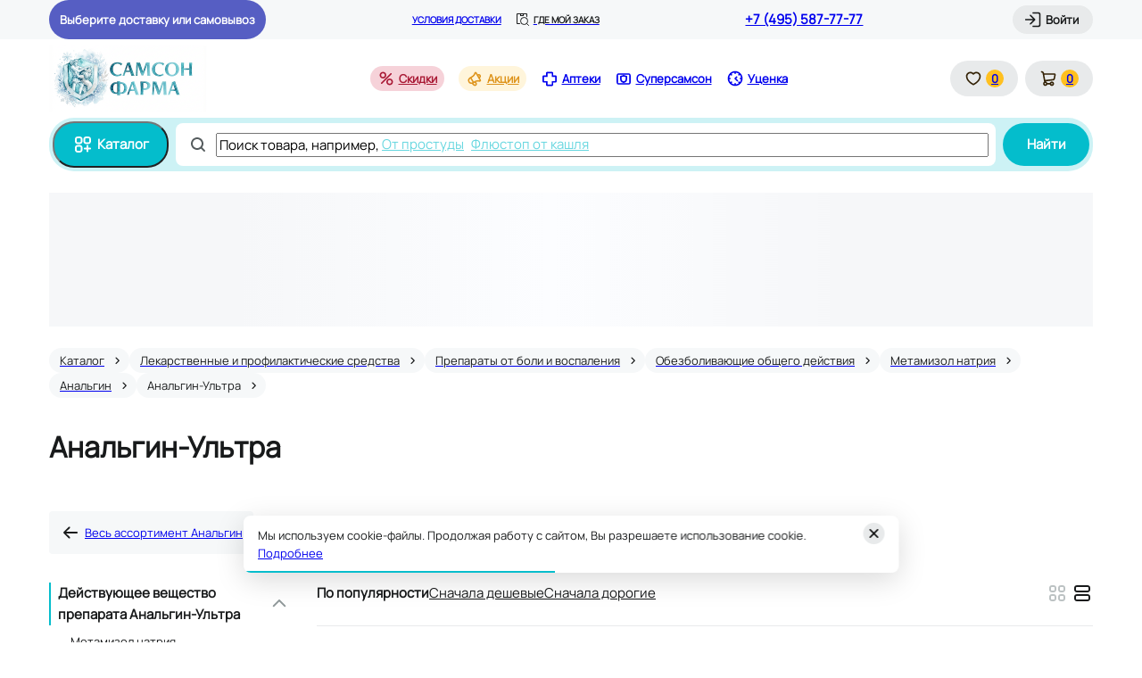

--- FILE ---
content_type: text/html; charset=utf-8
request_url: https://samson-pharma.ru/alphabet/a/analgin-ultra/
body_size: 39954
content:
<!DOCTYPE html><html lang="ru"><head><meta charSet="utf-8" data-next-head=""/><meta name="viewport" content="width=device-width, initial-scale=1.0, maximum-scale=1.0, user-scalable=no" data-next-head=""/><script async="" type="text/javascript" src="/newrelic.js" data-next-head=""></script><script src="https://yandex.ru/retail/system/retailMedia.js" async=""></script><script src="https://www.artfut.com/static/tagtag.min.js?campaign_code=4ec56e1a5a" async="" data-next-head=""></script><link rel="preconnect" href="https://cdn.diginetica.net/" data-next-head=""/><link rel="preconnect" href="https://tracking.diginetica.net/" data-next-head=""/><link rel="preconnect" href="https://tracking-app.diginetica.net/" data-next-head=""/><title data-next-head="">Купить Анальгин-Ультра в аптеке, цена на Анальгин-Ультра в Москве, доставка, инструкция по применению, аналоги, отзывы | Самсон Фарма</title><meta name="description" content="Купить Анальгин-Ультра по цене от руб в аптеке «Самсон Фарма» в Москве. Быстрое онлайн-бронирование препарата Анальгин-Ультра, инструкция по применению, аналоги, отзывы. Срочная доставка!" data-next-head=""/><meta property="og:title" content="Купить Анальгин-Ультра в аптеке, цена на Анальгин-Ультра в Москве, доставка, инструкция по применению, аналоги, отзывы | Самсон Фарма" data-next-head=""/><meta property="og:description" content="Купить Анальгин-Ультра по цене от руб в аптеке «Самсон Фарма» в Москве. Быстрое онлайн-бронирование препарата Анальгин-Ультра, инструкция по применению, аналоги, отзывы. Срочная доставка!" data-next-head=""/><meta name="robots" content="noindex, nofollow" data-next-head=""/><link rel="icon" href="/favicon-NY.ico" data-next-head=""/><meta property="og:image" content="https://samson-pharma.ru/images/logos/logo-mini.svg" data-next-head=""/><meta property="og:type" content="website" data-next-head=""/><meta property="og:url" content="https://samson-pharma.ru/alphabet/a/analgin-ultra/" data-next-head=""/><meta property="og:site_name" content="Интернет-аптека &quot;Самсон Фарма&quot;" data-next-head=""/><link rel="canonical" href="https://samson-pharma.ru/alphabet/a/analgin-ultra/" data-next-head=""/><link rel="preload" href="/_next/static/media/40437bc10bee5c4b-s.p.woff2" as="font" type="font/woff2" crossorigin="anonymous" data-next-font="size-adjust"/><link rel="preload" href="/_next/static/css/a5756687b576b972.css" as="style"/><link rel="preload" href="/_next/static/css/56eb9ae7bd244110.css" as="style"/><link rel="preload" href="/_next/static/css/9ba28866e92dd57d.css" as="style"/><link rel="preload" href="/_next/static/css/52f45e556323933b.css" as="style"/><link rel="preload" href="/_next/static/css/1d2cc24f9b74e4c7.css" as="style"/><link rel="preload" href="/_next/static/css/60b705f20c102876.css" as="style"/><script>window.yaRetailMediaCb = window.yaRetailMediaCb || []</script><script>window.yaContextCb = window.yaContextCb || []</script><link rel="stylesheet" href="/_next/static/css/a5756687b576b972.css" data-n-g=""/><link rel="stylesheet" href="/_next/static/css/56eb9ae7bd244110.css" data-n-p=""/><link rel="stylesheet" href="/_next/static/css/9ba28866e92dd57d.css" data-n-p=""/><link rel="stylesheet" href="/_next/static/css/52f45e556323933b.css"/><link rel="stylesheet" href="/_next/static/css/1d2cc24f9b74e4c7.css"/><link rel="stylesheet" href="/_next/static/css/60b705f20c102876.css"/><noscript data-n-css=""></noscript><script defer="" noModule="" src="/_next/static/chunks/polyfills-42372ed130431b0a.js"></script><script defer="" src="/_next/static/chunks/8579.76dbfe8fb6a4e8ce.js"></script><script defer="" src="/_next/static/chunks/9111.a74ae92417fde3b4.js"></script><script defer="" src="/_next/static/chunks/3676.8e9609be870f6e75.js"></script><script defer="" src="/_next/static/chunks/2379.65f7836cf6b29211.js"></script><script defer="" src="/_next/static/chunks/9787-d4b280a3578c5c1c.js"></script><script defer="" src="/_next/static/chunks/9219.3beaf987973d1234.js"></script><script src="/_next/static/chunks/webpack-e3bf186076c3018c.js" defer=""></script><script src="/_next/static/chunks/framework-c86e17869fff50d1.js" defer=""></script><script src="/_next/static/chunks/main-41556d43eef57aa4.js" defer=""></script><script src="/_next/static/chunks/pages/_app-a7274d126acff96d.js" defer=""></script><script src="/_next/static/chunks/5282-c10b57e3688aad31.js" defer=""></script><script src="/_next/static/chunks/1108-d2da7a430e8c310b.js" defer=""></script><script src="/_next/static/chunks/1909-efdfd294872a7b82.js" defer=""></script><script src="/_next/static/chunks/5473-0d8a1e160f833feb.js" defer=""></script><script src="/_next/static/chunks/337-4532a046125bf3cf.js" defer=""></script><script src="/_next/static/chunks/9611-a140e5bb16303d1e.js" defer=""></script><script src="/_next/static/chunks/4990-c46204212a3b284c.js" defer=""></script><script src="/_next/static/chunks/5584-6e8ec3a9eddd34cc.js" defer=""></script><script src="/_next/static/chunks/7872-ee72f07ac80b1f14.js" defer=""></script><script src="/_next/static/chunks/113-56d3b36ac7ae6a0e.js" defer=""></script><script src="/_next/static/chunks/7574-b6c3763d29984b03.js" defer=""></script><script src="/_next/static/chunks/2300-804616477743414b.js" defer=""></script><script src="/_next/static/chunks/4852-1a031305879b38f2.js" defer=""></script><script src="/_next/static/chunks/8666-0f1e68fb45e6c9ed.js" defer=""></script><script src="/_next/static/chunks/4307-b886193ed56bb9f0.js" defer=""></script><script src="/_next/static/chunks/5119-f21ae9e44a5a65fa.js" defer=""></script><script src="/_next/static/chunks/pages/%5Bregion%5D/alphabet/%5Bslug%5D/%5BsubSlug%5D/%5B%5B...slugs%5D%5D-84e54bb9c9711257.js" defer=""></script><script src="/_next/static/y9pHEcL12WmQXakgRNAn5/_buildManifest.js" defer=""></script><script src="/_next/static/y9pHEcL12WmQXakgRNAn5/_ssgManifest.js" defer=""></script><style data-styled="" data-styled-version="6.1.19">.kTEkEH{animation:lbWRkT 0.3s cubic-bezier(0.39,0.575,0.565,1) both;}/*!sc*/
data-styled.g1[id="sc-295616af-0"]{content:"kTEkEH,"}/*!sc*/
.cekGyC{cursor:pointer;transition:all 0.5s ease;}/*!sc*/
.cekGyC:hover{opacity:0.75;}/*!sc*/
data-styled.g6[id="sc-bbb4f0fc-0"]{content:"cekGyC,"}/*!sc*/
html{scroll-behavior:smooth;color:#181A1B;font-family:'manrope','manrope Fallback';font-size:13px;line-height:20px;letter-spacing:0.5%;font-weight:500;}/*!sc*/
body{overflow-x:hidden;max-width:100vw;}/*!sc*/
#__next{position:relative;}/*!sc*/
html,body,#__next{height:100%;}/*!sc*/
input,textarea,select,button{-webkit-appearance:none;}/*!sc*/
*{scrollbar-width:thin;scrollbar-color:#BCC2C3 #E8EAEB;-webkit-font-smoothing:antialiased;}/*!sc*/
*::-webkit-scrollbar{width:4px;height:4px;}/*!sc*/
*::-webkit-scrollbar-track{background:#E8EAEB;}/*!sc*/
*::-webkit-scrollbar-thumb{min-height:14px;background:#BCC2C3;border-radius:2px;}/*!sc*/
.grecaptcha-badge{visibility:hidden;z-index:10;}/*!sc*/
#uxs_0ynkouj3nvl7yk72o75z7lwf{z-index:9;}/*!sc*/
data-styled.g33[id="sc-global-giHAfH1"]{content:"sc-global-giHAfH1,"}/*!sc*/
.UYtlS .webim-button-corner{z-index:2!important;bottom:0px!important;right:0px!important;}/*!sc*/
data-styled.g34[id="sc-bbeeb15c-0"]{content:"UYtlS,"}/*!sc*/
.jEdio{position:relative;display:flex;align-items:center;justify-content:center;background-color:#E8EAEB;border-radius:20px;padding:10px 16px;}/*!sc*/
@media (min-width: 768px) and (max-width: 1023.98px),(max-width: 767.98px){.jEdio{width:40px;height:40px;border-radius:50%;padding:0;}}/*!sc*/
@media (max-width: 767.98px){.jEdio{width:48px;height:48px;}}/*!sc*/
@media (hover: hover) and (pointer: fine){.jEdio:hover{background-color:#D2D6D7;}}/*!sc*/
data-styled.g39[id="sc-43871fed-0"]{content:"jEdio,"}/*!sc*/
.jIwAQZ{display:flex;align-items:center;justify-content:center;min-width:20px;height:20px;font-weight:700;border-radius:50%;background-color:rgba(255, 192, 32, 1);}/*!sc*/
@media (min-width: 768px) and (max-width: 1023.98px),(max-width: 767.98px){.jIwAQZ{font-size:10px;line-height:16px;letter-spacing:3%;min-width:16px;height:16px;position:absolute;top:0;right:0;z-index:1;}}/*!sc*/
data-styled.g40[id="sc-43871fed-1"]{content:"jIwAQZ,"}/*!sc*/
.iIREVH{color:#332206;}/*!sc*/
@media (min-width: 1024px){.iIREVH{margin-right:4px;}}/*!sc*/
data-styled.g41[id="sc-43871fed-2"]{content:"iIREVH,"}/*!sc*/
.joSedG{display:flex;align-items:center;}/*!sc*/
@media (min-width: 1024px){.joSedG div:not(:last-child){margin-right:16px;}}/*!sc*/
@media (min-width: 768px) and (max-width: 1023.98px){.joSedG div:not(:last-child){margin-right:8px;}}/*!sc*/
@media (max-width: 767.98px){.joSedG div{padding-right:24px;}}/*!sc*/
data-styled.g42[id="sc-49602ddd-0"]{content:"joSedG,"}/*!sc*/
.gqofte{padding:4px 0;display:flex;align-items:center;justify-content:center;font-weight:700;white-space:nowrap;}/*!sc*/
.gqofte .header-lower-nav__icon{margin-right:4px;}/*!sc*/
@media (hover: hover) and (pointer: fine){.gqofte:hover{opacity:0.6;transition:opacity 600ms;}}/*!sc*/
.gqofte.discounts{background-color:#F6D2D9;border-radius:14px;color:#A91935;padding:4px 8px;}/*!sc*/
.gqofte.discounts .header-lower-nav__icon{background-color:#A91935;}/*!sc*/
.gqofte.black-friday{font-size:13px;line-height:20px;letter-spacing:0.5%;font-weight:700;background-color:rgba(255, 192, 32, 1);color:#181A1B;border-radius:14px;padding:4px 12px 4px 8px;}/*!sc*/
.gqofte.black-friday .header-lower-nav__icon{color:#181A1B;margin-right:4px;}/*!sc*/
.gqofte.stock{background-color:#FFF5DB;border-radius:14px;color:#DE941C;padding:4px 8px;}/*!sc*/
.gqofte.stock .header-lower-nav__icon{background-color:#DE941C;}/*!sc*/
.gqofte.presents{background-color:#FCF2F4;border-radius:14px;color:#D31F42;padding:4px 8px;}/*!sc*/
.gqofte.historyProducts{background-color:#E2F2D3;border-radius:14px;color:#58961A;padding:4px 8px;}/*!sc*/
.gqofte.historyProducts .header-lower-nav__icon{background-color:#58961A;}/*!sc*/
data-styled.g43[id="sc-49602ddd-1"]{content:"gqofte,"}/*!sc*/
.tvkSr{font-size:15px;line-height:24px;letter-spacing:0.5%;font-weight:700;display:flex;align-items:center;justify-content:center;cursor:pointer;background-color:#04BDCC;padding:12px 20px;color:#FFFFFF;border-radius:24px;margin-right:8px;}/*!sc*/
@media (hover: hover) and (pointer: fine){.tvkSr:hover{background-color:#0397A3;border-color:#0397A3;}}/*!sc*/
@media (max-width: 767.98px){.tvkSr{min-width:48px;height:48px;padding:0;}}/*!sc*/
data-styled.g50[id="sc-2fb21347-0"]{content:"tvkSr,"}/*!sc*/
@media (min-width: 1024px),(min-width: 768px) and (max-width: 1023.98px){.bdetFx{margin-right:4px;}}/*!sc*/
data-styled.g51[id="sc-2fb21347-1"]{content:"bdetFx,"}/*!sc*/
.HkGGE{display:flex;overflow-x:auto;overflow-y:hidden;width:calc(100% - 244px);white-space:nowrap;}/*!sc*/
@media (max-width: 767.98px){.HkGGE{width:100%;scrollbar-width:none;}.HkGGE::-webkit-scrollbar{display:none;}.HkGGE::-moz-scrollbar{display:none;}}/*!sc*/
@media (max-width: 767.98px){.HkGGE{font-size:12px;line-height:16px;letter-spacing:0%;position:absolute;bottom:-24px;}}/*!sc*/
@media (max-width: 767.98px){.HkGGE{left:-56px;}}/*!sc*/
data-styled.g60[id="sc-79277d99-0"]{content:"HkGGE,"}/*!sc*/
.iAleZn{cursor:pointer;color:#68D7E0;text-decoration:underline;margin-right:8px;font-weight:500;}/*!sc*/
.iAleZn:hover{opacity:0.6;transition:opacity 0.5s;}/*!sc*/
data-styled.g62[id="sc-79277d99-2"]{content:"iAleZn,"}/*!sc*/
.epCgHh{display:flex;align-items:center;position:relative;}/*!sc*/
data-styled.g63[id="sc-73e81731-0"]{content:"epCgHh,"}/*!sc*/
.Cecmz{display:flex;align-items:center;position:relative;padding:12px;border-radius:8px;background-color:#FFFFFF;height:48px;width:200px;flex:1;border:1px solid transparent;transition:border-color ease .3s;}/*!sc*/
data-styled.g64[id="sc-73e81731-1"]{content:"Cecmz,"}/*!sc*/
.gYUQjs{flex:0 0 97%;overflow:hidden;text-overflow:ellipsis;}/*!sc*/
.gYUQjs ::placeholder{font-size:15px;line-height:24px;letter-spacing:0.5%;color:#BCC2C3;}/*!sc*/
data-styled.g65[id="sc-73e81731-2"]{content:"gYUQjs,"}/*!sc*/
.hzfrF{background-color:#555C5E;margin-right:8px;}/*!sc*/
data-styled.g66[id="sc-73e81731-3"]{content:"hzfrF,"}/*!sc*/
.iHELzM{border:none;margin-left:8px;height:48px;}/*!sc*/
@media (max-width: 575.98px){.iHELzM{padding:12px;}}/*!sc*/
data-styled.g68[id="sc-73e81731-5"]{content:"iHELzM,"}/*!sc*/
.bmmRzu{font-size:15px;line-height:24px;letter-spacing:0.5%;flex:1;}/*!sc*/
@media (min-width: 1024px){.bmmRzu{overflow:hidden;}}/*!sc*/
@media (max-width: 767.98px){.bmmRzu{font-size:12px;line-height:16px;letter-spacing:0%;}}/*!sc*/
@media (min-width: 576px) and (max-width: 767.98px){.bmmRzu{max-width:calc(100% - 16px);}}/*!sc*/
@media (max-width: 575.98px){.bmmRzu{max-width:calc(100% + 56px);}}/*!sc*/
@media (min-width: 768px) and (max-width: 1023.98px),(min-width: 1024px){.bmmRzu{position:absolute;left:230px;}}/*!sc*/
data-styled.g69[id="sc-73e81731-6"]{content:"bmmRzu,"}/*!sc*/
.hLOSXF{font-size:15px;line-height:24px;letter-spacing:0.5%;z-index:7;}/*!sc*/
data-styled.g74[id="sc-4bf145c5-2"]{content:"hLOSXF,"}/*!sc*/
.gzfBHJ{position:relative;display:flex;align-items:center;background-color:#CDF2F5;border-radius:28px;width:100%;height:100%;padding:4px;min-width:344px;}/*!sc*/
data-styled.g75[id="sc-677b78f8-0"]{content:"gzfBHJ,"}/*!sc*/
.kYLDEW{flex:1;}/*!sc*/
data-styled.g76[id="sc-677b78f8-1"]{content:"kYLDEW,"}/*!sc*/
.cdCjhu{margin-left:4px;}/*!sc*/
data-styled.g80[id="sc-1bbf4cd0-3"]{content:"cdCjhu,"}/*!sc*/
.hojblh{width:100%;height:100%;padding:0!important;display:flex;flex-flow:column;}/*!sc*/
@media (min-width: 1024px) and (max-width: 1279.98px){.hojblh{width:960px;}}/*!sc*/
@media (min-width: 1280px){.hojblh{width:1070px;}}/*!sc*/
@media (min-width: 1024px){.hojblh{padding:0;height:546px;max-height:96vh;}}/*!sc*/
@media (max-width: 767.98px),(min-width: 768px) and (max-width: 1023.98px){.hojblh{border-radius:0!important;max-height:100vh;}}/*!sc*/
.hojblh .modal-base__icon-cross{z-index:4;}/*!sc*/
@media (min-width: 768px) and (max-width: 1023.98px),(max-width: 767.98px){.hojblh .modal-base__icon-cross{top:16px;right:16px;background-color:transparent;}}/*!sc*/
.hojblh .modalBase_mobileHeader{padding-left:16px;padding-right:16px;}/*!sc*/
data-styled.g82[id="sc-d5c33b0-0"]{content:"hojblh,"}/*!sc*/
.etUWJc{display:flex;}/*!sc*/
.etUWJc .header-upper-where-order__icon{margin-right:4px;background-color:#181A1B;}/*!sc*/
.etUWJc .header-upper-where-order__text{font-size:10px;line-height:16px;letter-spacing:3%;color:#181A1B;}/*!sc*/
data-styled.g83[id="sc-f13a2029-0"]{content:"etUWJc,"}/*!sc*/
.ggCfTw{width:422px;height:200px;transition:height width 0.3s;display:flex;flex-flow:column;padding:24px;}/*!sc*/
@media (max-width: 575.98px){.ggCfTw{width:340px;height:176px;padding:16px;}}/*!sc*/
.ggCfTw .modal-base__header-block{margin-bottom:16px!important;}/*!sc*/
@media (max-width: 575.98px){.ggCfTw .modal-base__header-block{border-bottom:none;justify-content:flex-start;margin-bottom:8px!important;}}/*!sc*/
.ggCfTw .modal-base__header-block{margin-bottom:8px;}/*!sc*/
.ggCfTw .modal-base__title{font-weight:700;font-size:20px;line-height:24px;letter-spacing:1%;}/*!sc*/
@media (max-width: 575.98px){.ggCfTw .modal-base__title{font-size:15px;line-height:24px;letter-spacing:0.5%;font-weight:700;}}/*!sc*/
data-styled.g96[id="sc-52ad7b7a-0"]{content:"ggCfTw,"}/*!sc*/
.byjOcP .toast{padding:15px;background-color:#4D5054;box-shadow:0 4px 15px rgba(77,80,84,0.2);border-radius:10px;width:310px;}/*!sc*/
.byjOcP .body{position:relative;padding:0 10px 0 0;}/*!sc*/
data-styled.g99[id="sc-717b1cf-0"]{content:"byjOcP,"}/*!sc*/
.jdkCks{height:44px;max-width:260px;width:max-content;display:flex;align-items:center;padding:0 12px;background-color:#565EC3;cursor:pointer;border-radius:22px;}/*!sc*/
.jdkCks .headerDelivery_wrapper{max-width:calc(100% - 32px);width:100%;padding:0 4px;}/*!sc*/
.jdkCks .headerDelivery_icon{background-color:#FFFFFF!important;}/*!sc*/
.jdkCks .headerDelivery_defaultText{font-weight:700;color:#FFFFFF;white-space:nowrap;flex:1 1;}/*!sc*/
.jdkCks .headerDelivery_type{font-size:10px;line-height:16px;letter-spacing:3%;text-transform:uppercase;font-weight:800;color:#FFFFFF;white-space:nowrap;line-height:14px;}/*!sc*/
.jdkCks .headerDelivery_wrap{width:100%;display:flex;justify-content:flex-start;}/*!sc*/
.jdkCks .headerDelivery_street{max-width:max-content;flex:1 1 100%;text-overflow:ellipsis;overflow:hidden;color:#FFFFFF;font-weight:700;white-space:nowrap;line-height:18px;}/*!sc*/
.jdkCks .headerDelivery_house{color:#FFFFFF;font-weight:700;white-space:nowrap;line-height:18px;}/*!sc*/
data-styled.g101[id="sc-ac13f33e-0"]{content:"jdkCks,"}/*!sc*/
.gQfrpV{width:100%;height:88px;position:relative;z-index:8;}/*!sc*/
data-styled.g102[id="sc-ac85e17d-0"]{content:"gQfrpV,"}/*!sc*/
.bwSuWh{position:relative;display:flex;justify-content:space-between;width:100%;height:100%;z-index:5;align-items:center;}/*!sc*/
data-styled.g103[id="sc-ac85e17d-1"]{content:"bwSuWh,"}/*!sc*/
.iBIPqW{display:flex;align-items:center;justify-content:center;}/*!sc*/
data-styled.g104[id="sc-ac85e17d-2"]{content:"iBIPqW,"}/*!sc*/
.dgIHyq{display:grid;grid-auto-flow:column;grid-column-gap:8px;align-items:center;}/*!sc*/
data-styled.g105[id="sc-ac85e17d-3"]{content:"dgIHyq,"}/*!sc*/
.bWdkRU{height:44px;background-color:#F6F8F9;}/*!sc*/
data-styled.g107[id="sc-21a0300b-0"]{content:"bWdkRU,"}/*!sc*/
.cMydEE{display:flex;position:relative;height:100%;align-items:center;justify-content:space-between;}/*!sc*/
data-styled.g108[id="sc-21a0300b-1"]{content:"cMydEE,"}/*!sc*/
.iUBStk{font-size:15px;line-height:24px;letter-spacing:0.5%;font-weight:700;white-space:nowrap;}/*!sc*/
data-styled.g109[id="sc-21a0300b-2"]{content:"iUBStk,"}/*!sc*/
.uGUJK{font-size:10px;line-height:16px;letter-spacing:3%;text-transform:uppercase;font-weight:700;white-space:nowrap;margin-right:16px;}/*!sc*/
data-styled.g110[id="sc-21a0300b-3"]{content:"uGUJK,"}/*!sc*/
.gyjEkd .header-upper-where-order__text{text-transform:uppercase;font-weight:700;}/*!sc*/
data-styled.g111[id="sc-21a0300b-4"]{content:"gyjEkd,"}/*!sc*/
.yvkIy{display:flex;}/*!sc*/
data-styled.g112[id="sc-21a0300b-5"]{content:"yvkIy,"}/*!sc*/
.hJECmy{display:block;width:100%;margin-bottom:24px;}/*!sc*/
@media (max-width: 767.98px){.hJECmy{margin-bottom:20px;}}/*!sc*/
data-styled.g120[id="sc-46440507-0"]{content:"hJECmy,"}/*!sc*/
.izftug{display:block;overflow:hidden;object-fit:contain;background-image:url([data-uri]);}/*!sc*/
data-styled.g124[id="sc-1f75aadc-0"]{content:"izftug,"}/*!sc*/
.hYAvNQ{width:725px;max-height:calc(100% - 72px);margin-top:96px;display:flex;flex-direction:column;}/*!sc*/
@media (max-width: 767.98px){.hYAvNQ{margin-top:0;max-height:unset;height:100%;width:100%;}}/*!sc*/
data-styled.g125[id="sc-8ba8ca63-0"]{content:"hYAvNQ,"}/*!sc*/
.hbMiuN{font-weight:500;color:#90999A;}/*!sc*/
data-styled.g126[id="sc-b712fc83-0"]{content:"hbMiuN,"}/*!sc*/
.ifKOnd:hover{color:#555C5E;}/*!sc*/
data-styled.g127[id="sc-b712fc83-1"]{content:"ifKOnd,"}/*!sc*/
.cyeLhw{display:grid;grid-gap:0;grid-template-columns:repeat(2,minmax(min-content,max-content));align-items:center;}/*!sc*/
.cyeLhw .product-price__base-price{font-weight:700;font-size:20px;line-height:24px;letter-spacing:1%;font-weight:700;color:#181A1B;white-space:nowrap;font-weight:700;font-size:20px;line-height:24px;letter-spacing:1%;}/*!sc*/
.cyeLhw .product-price__starting-price{font-size:13px;line-height:20px;letter-spacing:0.5%;text-decoration:line-through;color:#90999A;}/*!sc*/
data-styled.g128[id="sc-26e1cba3-0"]{content:"cyeLhw,"}/*!sc*/
.dOPDAj{max-width:800px;max-height:90%;padding:0;overflow:auto;}/*!sc*/
.dOPDAj .modal-base__header-block{margin-top:24px;margin-left:24px;margin-right:24px;}/*!sc*/
@media (max-width: 767.98px),(min-width: 768px) and (max-width: 1023.98px){.dOPDAj{max-width:none;max-height:none;height:100%;width:100%;}}/*!sc*/
data-styled.g131[id="sc-9a9ddc19-0"]{content:"dOPDAj,"}/*!sc*/
.gzZuuk{display:flex!important;justify-content:center;align-items:center;width:40px;height:40px;background-color:#FFFFFF;border-radius:50%;cursor:pointer;border:1px solid #D2D6D7;}/*!sc*/
.gzZuuk:hover{background-color:#F6F8F9;}/*!sc*/
.gzZuuk:before{content:'';display:block;mask:url(/images/decoration/arrow-left.svg);background-color:#90999A;width:24px;height:24px;}/*!sc*/
.gQaNTj{display:flex!important;justify-content:center;align-items:center;width:40px;height:40px;background-color:#FFFFFF;border-radius:50%;cursor:pointer;border:1px solid #D2D6D7;}/*!sc*/
.gQaNTj:hover{background-color:#F6F8F9;}/*!sc*/
.gQaNTj:before{content:'';display:block;mask:url(/images/decoration/arrow-left.svg);background-color:#90999A;width:24px;height:24px;transform:rotate(180deg);}/*!sc*/
data-styled.g153[id="sc-fc762674-0"]{content:"gzZuuk,gQaNTj,"}/*!sc*/
.eOnEZX{flex:0 0 calc(100% / 5);}/*!sc*/
data-styled.g154[id="sc-48d8b661-0"]{content:"eOnEZX,"}/*!sc*/
.fzJcdh{font-weight:800;font-size:28px;line-height:32px;letter-spacing:0%;margin-bottom:24px;}/*!sc*/
@media (max-width: 767.98px){.fzJcdh{font-weight:700;font-size:24px;line-height:28px;letter-spacing:0%;}}/*!sc*/
data-styled.g156[id="sc-bb96bcb6-0"]{content:"fzJcdh,"}/*!sc*/
.TKyk{height:100%;padding-top:0;}/*!sc*/
.TKyk .modal-mobile-header_go-back{position:absolute;}/*!sc*/
.TKyk .modalBase_mobileHeader{margin-bottom:16px;}/*!sc*/
data-styled.g158[id="sc-5c65fc79-0"]{content:"TKyk,"}/*!sc*/
.bVOipf{display:flex;align-items:center;padding:12px;background-color:#F6F8F9;border-radius:4px;min-width:max-content;z-index:1;cursor:pointer;}/*!sc*/
.bVOipf:hover{background-color:#D2D6D7;}/*!sc*/
.bVOipf .card-linking__name{white-space:nowrap;}/*!sc*/
.bVOipf .card-linking__subtitle{font-size:12px;line-height:16px;letter-spacing:0%;font-weight:500;}/*!sc*/
data-styled.g159[id="sc-e722b380-0"]{content:"bVOipf,"}/*!sc*/
.lmZpwM{display:flex;flex-direction:column;margin-left:4px;}/*!sc*/
data-styled.g161[id="sc-e722b380-2"]{content:"lmZpwM,"}/*!sc*/
.bEoASs{display:flex;align-items:flex-start;margin-bottom:32px;}/*!sc*/
data-styled.g162[id="sc-b3ead65b-0"]{content:"bEoASs,"}/*!sc*/
.dPCpQV{display:none;flex:0 0 270px;margin-right:30px;}/*!sc*/
@media (min-width: 1024px){.dPCpQV{display:block;}}/*!sc*/
data-styled.g163[id="sc-b3ead65b-1"]{content:"dPCpQV,"}/*!sc*/
.dyMdlG{flex:1;width:70%;}/*!sc*/
@media (min-width: 768px) and (max-width: 1023.98px),(max-width: 767.98px){.dyMdlG{width:100%;}}/*!sc*/
data-styled.g164[id="sc-b3ead65b-2"]{content:"dyMdlG,"}/*!sc*/
.vcSzV{width:15px;height:15px;background-color:#FFFFFF;display:flex;justify-content:center;align-items:center;position:absolute;border-radius:50%;bottom:0;right:0;}/*!sc*/
.vcSzV .checked-product__circle{width:12px;height:12px;background-color:#6EBC21;border-radius:50%;display:flex;justify-content:center;align-items:center;}/*!sc*/
.vcSzV .checked-product__checkmark{width:3px;height:7px;border-bottom:1px solid #FFFFFF;border-right:1px solid #FFFFFF;transform:rotate(40deg);margin-bottom:2px;}/*!sc*/
data-styled.g169[id="sc-e7ada9d3-0"]{content:"vcSzV,"}/*!sc*/
.hnRVAR{display:flex;flex-direction:column;margin-top:16px;}/*!sc*/
@media (min-width: 768px) and (max-width: 1023.98px),(min-width: 1024px){.hnRVAR{margin-top:32px;}}/*!sc*/
data-styled.g170[id="sc-e7ada9d3-1"]{content:"hnRVAR,"}/*!sc*/
.iotPqO{font-size:12px;line-height:16px;letter-spacing:0%;color:#90999A;margin-bottom:32px;}/*!sc*/
data-styled.g171[id="sc-e7ada9d3-2"]{content:"iotPqO,"}/*!sc*/
.jrmGUw{padding:16px;background-color:#F6F8F9;border-radius:8px;width:100%;}/*!sc*/
data-styled.g172[id="sc-e7ada9d3-3"]{content:"jrmGUw,"}/*!sc*/
.bnSjIG{font-size:15px;line-height:24px;letter-spacing:0.5%;margin-bottom:8px;color:#58961A;font-weight:700;}/*!sc*/
data-styled.g173[id="sc-e7ada9d3-4"]{content:"bnSjIG,"}/*!sc*/
.dMmPyl{display:flex;}/*!sc*/
data-styled.g174[id="sc-e7ada9d3-5"]{content:"dMmPyl,"}/*!sc*/
.fsSBQD{display:flex;flex-direction:column;flex:1;margin-left:8px;}/*!sc*/
data-styled.g175[id="sc-e7ada9d3-6"]{content:"fsSBQD,"}/*!sc*/
.guOufu::before{content:'•';margin-right:4px;}/*!sc*/
data-styled.g176[id="sc-e7ada9d3-7"]{content:"guOufu,"}/*!sc*/
.hNMAmR{display:flex;flex-direction:column;list-style:none;padding-left:0;}/*!sc*/
data-styled.g177[id="sc-e7ada9d3-8"]{content:"hNMAmR,"}/*!sc*/
.itcFtv{display:inline;margin-bottom:12px;}/*!sc*/
data-styled.g178[id="sc-e7ada9d3-9"]{content:"itcFtv,"}/*!sc*/
.gcvrpA{text-decoration:underline;}/*!sc*/
data-styled.g179[id="sc-e7ada9d3-10"]{content:"gcvrpA,"}/*!sc*/
.yszwI{position:relative;width:36px;height:36px;}/*!sc*/
.yszwI img{border-radius:50%;}/*!sc*/
data-styled.g180[id="sc-e7ada9d3-11"]{content:"yszwI,"}/*!sc*/
.lociFi{font-size:12px;line-height:16px;letter-spacing:0%;color:#90999A;width:max-content;}/*!sc*/
data-styled.g181[id="sc-e7ada9d3-12"]{content:"lociFi,"}/*!sc*/
.bLnIWt{display:flex;flex-direction:column;justify-content:flex-start;align-items:center;}/*!sc*/
data-styled.g223[id="sc-c0f15199-0"]{content:"bLnIWt,"}/*!sc*/
.jWJSqP{display:flex;justify-content:space-between;width:100%;align-items:center;align-self:flex-start;flex-wrap:wrap;column-gap:16px;row-gap:16px;}/*!sc*/
data-styled.g224[id="sc-c0f15199-1"]{content:"jWJSqP,"}/*!sc*/
.csqGeJ{display:flex;text-align:center;}/*!sc*/
data-styled.g225[id="sc-c0f15199-2"]{content:"csqGeJ,"}/*!sc*/
.ddOfeH{font-size:15px;line-height:24px;letter-spacing:0.5%;}/*!sc*/
data-styled.g226[id="sc-c0f15199-3"]{content:"ddOfeH,"}/*!sc*/
.bMxCWU{margin-bottom:unset;align-self:flex-start;}/*!sc*/
data-styled.g227[id="sc-c0f15199-4"]{content:"bMxCWU,"}/*!sc*/
.iDRbPJ{font-size:15px;line-height:24px;letter-spacing:0.5%;text-decoration:underline;}/*!sc*/
data-styled.g228[id="sc-c0f15199-5"]{content:"iDRbPJ,"}/*!sc*/
.fLfIq{width:100%;margin-top:32px;}/*!sc*/
@media (max-width: 575.98px){.fLfIq{margin-top:24px;}}/*!sc*/
data-styled.g229[id="sc-c0f15199-6"]{content:"fLfIq,"}/*!sc*/
.knXbac{display:flex;flex-flow:column;height:calc(100% - 57px);}/*!sc*/
data-styled.g231[id="sc-5b70b282-0"]{content:"knXbac,"}/*!sc*/
.lhOpFI{display:flex;flex-direction:column;margin-top:24px;}/*!sc*/
data-styled.g232[id="sc-5b70b282-1"]{content:"lhOpFI,"}/*!sc*/
.eDuhA-d{padding:0 16px;margin:0 -16px;align-self:stretch;overflow:auto;display:flex;flex-direction:column;gap:24px;}/*!sc*/
data-styled.g233[id="sc-5b70b282-2"]{content:"eDuhA-d,"}/*!sc*/
.bPQKGI{width:100%;}/*!sc*/
.bPQKGI:not(:last-child){margin:8px 0;}/*!sc*/
data-styled.g234[id="sc-5b70b282-3"]{content:"bPQKGI,"}/*!sc*/
.iijPRG{justify-content:space-between;}/*!sc*/
data-styled.g235[id="sc-5b70b282-4"]{content:"iijPRG,"}/*!sc*/
.gGGnq:not(:last-child){margin-right:8px;}/*!sc*/
data-styled.g247[id="sc-809b0914-0"]{content:"gGGnq,"}/*!sc*/
.dglNlb{display:flex;margin-bottom:10px;position:relative;align-items:flex-start;justify-content:space-between;}/*!sc*/
data-styled.g662[id="sc-a01acc07-0"]{content:"dglNlb,"}/*!sc*/
.hQJbzm{position:sticky;top:125px;left:0;width:270px;margin-right:32px;}/*!sc*/
data-styled.g663[id="sc-a01acc07-1"]{content:"hQJbzm,"}/*!sc*/
.brBtyj{font-size:15px;line-height:24px;letter-spacing:0.5%;font-weight:700;margin-bottom:24px;}/*!sc*/
data-styled.g664[id="sc-a01acc07-2"]{content:"brBtyj,"}/*!sc*/
.bjTwDX{overflow:auto;scroll-behavior:smooth;flex:1;}/*!sc*/
data-styled.g665[id="sc-a01acc07-3"]{content:"bjTwDX,"}/*!sc*/
.iXXgDz{cursor:pointer;position:relative;text-decoration:underline;text-decoration:none;font-weight:600;}/*!sc*/
.iXXgDz:not(:last-child){margin-bottom:4px;}/*!sc*/
.iXXgDz:before{content:'';display:block;width:13px;height:12px;mask-image:url(/images/shared-images/decoration/squareangle.svg);background-color:#565EC3;position:absolute;top:5px;right:calc(100% + 8px);}/*!sc*/
.hoqQco{cursor:pointer;position:relative;text-decoration:underline;}/*!sc*/
.hoqQco:not(:last-child){margin-bottom:4px;}/*!sc*/
data-styled.g666[id="sc-a01acc07-4"]{content:"iXXgDz,hoqQco,"}/*!sc*/
.iKvwtb{font-size:15px;line-height:24px;letter-spacing:0.5%;}/*!sc*/
.iKvwtb:not(:last-child){margin-bottom:24px;}/*!sc*/
@media (min-width: 576px) and (max-width: 767.98px){.iKvwtb{font-size:13px;line-height:20px;letter-spacing:0.5%;}}/*!sc*/
data-styled.g667[id="sc-a01acc07-5"]{content:"iKvwtb,"}/*!sc*/
.hMRyzf{font-size:13px;line-height:20px;letter-spacing:0.5%;}/*!sc*/
.hMRyzf h3{font-weight:700;font-size:24px;line-height:28px;letter-spacing:0%;margin-bottom:8px;}/*!sc*/
.hMRyzf p,.hMRyzf div{margin-bottom:8px;}/*!sc*/
.hMRyzf ul,.hMRyzf ol{list-style-type:disc;list-style-position:inside;}/*!sc*/
.hMRyzf table{border:1px solid #555C5E;border-collapse:collapse;}/*!sc*/
.hMRyzf td{border:1px solid #555C5E;padding:4px;}/*!sc*/
data-styled.g668[id="sc-a01acc07-6"]{content:"hMRyzf,"}/*!sc*/
.gvltqs{font-size:15px;line-height:24px;letter-spacing:0.5%;font-weight:700;margin-bottom:8px;}/*!sc*/
data-styled.g669[id="sc-a01acc07-7"]{content:"gvltqs,"}/*!sc*/
@keyframes lbWRkT{0%{opacity:0;}100%{opacity:1;}}/*!sc*/
data-styled.g830[id="sc-keyframes-lbWRkT"]{content:"lbWRkT,"}/*!sc*/
</style></head><body><noscript><iframe title="gtmIframe" src="https://www.googletagmanager.com/ns.html?id=GTM-MC5GXLZ" height="0" width="0" style="display:none;visibility:hidden"></iframe></noscript><link rel="preload" as="image" href="/images/logos/logo-NY.png"/><link rel="preload" as="image" href="https://erkapharmcom.webim2.ru/button.php"/><div id="__next"><style>
    #nprogress {
      pointer-events: none;
    }
    #nprogress .bar {
      background: #04BDCC;
      position: fixed;
      z-index: 9999;
      top: 0;
      left: 0;
      width: 100%;
      height: 3px;
    }
    #nprogress .peg {
      display: block;
      position: absolute;
      right: 0px;
      width: 100px;
      height: 100%;
      box-shadow: 0 0 10px #04BDCC, 0 0 5px #04BDCC;
      opacity: 1;
      -webkit-transform: rotate(3deg) translate(0px, -4px);
      -ms-transform: rotate(3deg) translate(0px, -4px);
      transform: rotate(3deg) translate(0px, -4px);
    }
    #nprogress .spinner {
      display: block;
      position: fixed;
      z-index: 1031;
      top: 15px;
      right: 15px;
    }
    #nprogress .spinner-icon {
      width: 18px;
      height: 18px;
      box-sizing: border-box;
      border: solid 2px transparent;
      border-top-color: #04BDCC;
      border-left-color: #04BDCC;
      border-radius: 50%;
      -webkit-animation: nprogresss-spinner 400ms linear infinite;
      animation: nprogress-spinner 400ms linear infinite;
    }
    .nprogress-custom-parent {
      overflow: hidden;
      position: relative;
    }
    .nprogress-custom-parent #nprogress .spinner,
    .nprogress-custom-parent #nprogress .bar {
      position: absolute;
    }
    @-webkit-keyframes nprogress-spinner {
      0% {
        -webkit-transform: rotate(0deg);
      }
      100% {
        -webkit-transform: rotate(360deg);
      }
    }
    @keyframes nprogress-spinner {
      0% {
        transform: rotate(0deg);
      }
      100% {
        transform: rotate(360deg);
      }
    }
  </style><div class="Layout_layoutContainer__IUX3C"><div id="adfox_174850725347217748"></div><header class="sc-46440507-0 hJECmy layout__header"><div class="sc-21a0300b-0 bWdkRU header__header-upper"><div class="Container_container__E0d3q sc-21a0300b-1 cMydEE"><div title="" class="sc-ac13f33e-0 jdkCks"><div class="headerDelivery_defaultText">Выберите доставку или самовывоз</div></div><div class="sc-21a0300b-5 yvkIy"><a class="AppRouterLink_link__uudGk sc-21a0300b-3 uGUJK" href="/pravila-dostavki/">Условия доставки</a><a class="AppRouterLink_link__uudGk sc-f13a2029-0 etUWJc sc-21a0300b-4 gyjEkd" href="/gde-moy-zakaz/"><div class="header-upper-where-order__icon AppIcon_mask__U87ox" style="mask-image:url(/images/decoration/find-parcel.svg);-webkit-mask-image:url(/images/decoration/find-parcel.svg);min-width:16px;min-height:16px" role="none"></div><span class="header-upper-where-order__text">Где мой заказ</span></a></div><a href="tel:+7 (495) 587-77-77" class="sc-21a0300b-2 iUBStk">+7 (495) 587-77-77</a><div><div><div class="ModalLogin_wrap__YELG9 modal-login__control-wrapper"><button class="AppButton_button__sRHTB AppButton_button_secondary____d_a AppButton_button_S__ZamcB sc-1bbf4cd0-3 cdCjhu"><div class="AppButton_icon__FnkAv app-button__icon AppIcon_mask__U87ox" style="mask-image:url(/images/decoration/login.svg);-webkit-mask-image:url(/images/decoration/login.svg);min-width:20px;min-height:20px" role="none"></div><span class="AppButton_text__dKjZk app-button__text">Войти</span></button></div></div></div></div></div><div class="Container_container__E0d3q sc-ac85e17d-0 gQfrpV header__header-lower"><div class="sc-ac85e17d-1 bwSuWh header-lower__block"><a class="AppRouterLink_link__uudGk sc-ac85e17d-2 iBIPqW" href="/"><img src="/images/logos/logo-NY.png" width="177" height="76" class="sc-ac85e17d-4 cgYUTI"/></a><nav class="sc-49602ddd-0 joSedG"><div><a class="AppRouterLink_link__uudGk sc-49602ddd-1 gqofte discounts" href="/catalog/discounts/"><div class="header-lower-nav__icon AppIcon_mask__U87ox" style="mask-image:url(/images/decoration/sale.svg);-webkit-mask-image:url(/images/decoration/sale.svg);min-width:20px;min-height:20px" role="none"></div>Скидки</a></div><div><a class="AppRouterLink_link__uudGk sc-49602ddd-1 gqofte stock" href="/stock/"><div class="header-lower-nav__icon AppIcon_mask__U87ox" style="mask-image:url(/images/decoration/promo.svg);-webkit-mask-image:url(/images/decoration/promo.svg);min-width:20px;min-height:20px" role="none"></div>Акции</a></div><div><a class="AppRouterLink_link__uudGk sc-49602ddd-1 gqofte apteki" href="/pharmacies/"><div class="header-lower-nav__icon AppIcon_mask__U87ox" style="mask-image:url(/images/decoration/apteki.svg);-webkit-mask-image:url(/images/decoration/apteki.svg);min-width:20px;min-height:20px" role="none"></div>Аптеки</a></div><div><a class="AppRouterLink_link__uudGk sc-49602ddd-1 gqofte supersamson" href="/bonus-program/"><div class="header-lower-nav__icon AppIcon_mask__U87ox" style="mask-image:url(/images/decoration/bonus-card.svg);-webkit-mask-image:url(/images/decoration/bonus-card.svg);min-width:20px;min-height:20px" role="none"></div>Суперсамсон</a></div><div><a class="AppRouterLink_link__uudGk sc-49602ddd-1 gqofte header-link-isg" href="/catalog/isg/"><div class="header-lower-nav__icon AppIcon_mask__U87ox" style="mask-image:url(/images/decoration/ucenka.svg);-webkit-mask-image:url(/images/decoration/ucenka.svg);min-width:20px;min-height:20px" role="none"></div>Уценка</a></div></nav><div class="sc-ac85e17d-3 dgIHyq"><a class="AppRouterLink_link__uudGk" href="/lk/favorites/"><div class="sc-43871fed-0 jEdio"><div class="sc-43871fed-2 iIREVH AppIcon_mask__U87ox" style="mask-image:url(/images/decoration/heart.svg);-webkit-mask-image:url(/images/decoration/heart.svg);min-width:20px;min-height:20px" role="none"></div><div class="sc-43871fed-1 jIwAQZ">0</div></div></a><a class="AppRouterLink_link__uudGk" href="/basket/"><div class="sc-43871fed-0 jEdio"><div class="sc-43871fed-2 iIREVH AppIcon_mask__U87ox" style="mask-image:url(/images/decoration/cart.svg);-webkit-mask-image:url(/images/decoration/cart.svg);min-width:20px;min-height:20px" role="none"></div><div class="sc-43871fed-1 jIwAQZ">0</div></div></a></div></div></div><div class="header__header-search"><div class="Container_container__E0d3q header-header-search__container"><div class="sc-677b78f8-0 gzfBHJ"><button class="sc-2fb21347-0 tvkSr"><div class="sc-2fb21347-1 bdetFx AppIcon_background__16z9I" style="background-image:url(/images/decoration/catalog.svg);min-width:24px;min-height:24px" role="none"></div>Каталог</button><div class="sc-677b78f8-1 kYLDEW"><div class="sc-73e81731-0 epCgHh sc-4bf145c5-2 hLOSXF"><form class="sc-73e81731-1 Cecmz header-search-input"><div class="sc-73e81731-3 hzfrF header-search-input-icon AppIcon_mask__U87ox" style="mask-image:url(/images/decoration/search.svg);-webkit-mask-image:url(/images/decoration/search.svg);min-width:24px;min-height:24px" role="none"></div><input type="search" enterKeyHint="search" size="15" placeholder="Поиск товара, например," class="sc-73e81731-2 gYUQjs" value=""/><div class="sc-79277d99-0 HkGGE sc-73e81731-6 bmmRzu header-search-prompts__wrapper"><span><a href="/stock/ot-prostudy-0126" class="sc-79277d99-2 iAleZn">От простуды</a></span><span><a href="/catalog/product/flyustop-sirop-plyushcha-ot-kashlya-150ml/" class="sc-79277d99-2 iAleZn">Флюстоп от кашля</a></span></div></form><button class="AppButton_button__sRHTB AppButton_button_primary__5tiwZ AppButton_button_L__xzs0Z sc-73e81731-5 iHELzM"><span class="AppButton_text__dKjZk app-button__text">Найти</span></button></div></div></div></div></div></header><div class="LayoutLineOne_container__ncFzp" id="/alphabet/a/analgin-ultra/"><div id="adfox_desktop_billboard_line1" class="_lineOneAdfox_"></div><div class="Skeleton_skeletonElement__zC3g_ LayoutLineOne_skeleton__BHtHF skeleton-element"></div></div><div class="Layout_container__uSAir"><div class="BreadcrumbList_wrap__354En Layout_breadcrumbList__SB6xM" id="breadcrumbList" itemScope="" itemType="https://schema.org/BreadcrumbList"><div class="BreadcrumbCard_wrap__ZCy5a" itemProp="itemListElement" itemScope="" itemType="https://schema.org/ListItem"><a class="AppRouterLink_link__uudGk" itemProp="item" href="/catalog/"><div class="AppChip_wrap__52EBx AppChip_wrap_S__EQjMv AppChip_wrap_black__J81E9 BreadcrumbCard_breadcrumbChip__i0YPO"><div class="AppChip_content__lJvap app-chip__content"><span itemProp="name" class="BreadcrumbCard_breadcrumb__cOd0q">Каталог</span></div><div class="AppChip_icon__50XKP app-chip__icon AppIcon_mask__U87ox" style="mask-image:url(/images/decoration/arrow-right.svg);-webkit-mask-image:url(/images/decoration/arrow-right.svg);min-width:16px;min-height:16px" role="none"></div></div></a><meta itemProp="position" content="2"/></div><div class="BreadcrumbCard_wrap__ZCy5a" itemProp="itemListElement" itemScope="" itemType="https://schema.org/ListItem"><a class="AppRouterLink_link__uudGk" itemProp="item" href="/catalog/lekarstvennye-i-profilakticheskie-sredstva/"><div class="AppChip_wrap__52EBx AppChip_wrap_S__EQjMv AppChip_wrap_black__J81E9 BreadcrumbCard_breadcrumbChip__i0YPO"><div class="AppChip_content__lJvap app-chip__content"><span itemProp="name" class="BreadcrumbCard_breadcrumb__cOd0q">Лекарственные и профилактические средства</span></div><div class="AppChip_icon__50XKP app-chip__icon AppIcon_mask__U87ox" style="mask-image:url(/images/decoration/arrow-right.svg);-webkit-mask-image:url(/images/decoration/arrow-right.svg);min-width:16px;min-height:16px" role="none"></div></div></a><meta itemProp="position" content="3"/></div><div class="BreadcrumbCard_wrap__ZCy5a" itemProp="itemListElement" itemScope="" itemType="https://schema.org/ListItem"><a class="AppRouterLink_link__uudGk" itemProp="item" href="/catalog/ot-boli-i-vospaleniya/"><div class="AppChip_wrap__52EBx AppChip_wrap_S__EQjMv AppChip_wrap_black__J81E9 BreadcrumbCard_breadcrumbChip__i0YPO"><div class="AppChip_content__lJvap app-chip__content"><span itemProp="name" class="BreadcrumbCard_breadcrumb__cOd0q">Препараты от боли и воспаления</span></div><div class="AppChip_icon__50XKP app-chip__icon AppIcon_mask__U87ox" style="mask-image:url(/images/decoration/arrow-right.svg);-webkit-mask-image:url(/images/decoration/arrow-right.svg);min-width:16px;min-height:16px" role="none"></div></div></a><meta itemProp="position" content="4"/></div><div class="BreadcrumbCard_wrap__ZCy5a" itemProp="itemListElement" itemScope="" itemType="https://schema.org/ListItem"><a class="AppRouterLink_link__uudGk" itemProp="item" href="/catalog/obezbolivayushchie-obshchego-dejstviya/"><div class="AppChip_wrap__52EBx AppChip_wrap_S__EQjMv AppChip_wrap_black__J81E9 BreadcrumbCard_breadcrumbChip__i0YPO"><div class="AppChip_content__lJvap app-chip__content"><span itemProp="name" class="BreadcrumbCard_breadcrumb__cOd0q">Обезболивающие общего действия</span></div><div class="AppChip_icon__50XKP app-chip__icon AppIcon_mask__U87ox" style="mask-image:url(/images/decoration/arrow-right.svg);-webkit-mask-image:url(/images/decoration/arrow-right.svg);min-width:16px;min-height:16px" role="none"></div></div></a><meta itemProp="position" content="5"/></div><div class="BreadcrumbCard_wrap__ZCy5a" itemProp="itemListElement" itemScope="" itemType="https://schema.org/ListItem"><a class="AppRouterLink_link__uudGk" itemProp="item" href="/catalog/metamizol-natriya/"><div class="AppChip_wrap__52EBx AppChip_wrap_S__EQjMv AppChip_wrap_black__J81E9 BreadcrumbCard_breadcrumbChip__i0YPO"><div class="AppChip_content__lJvap app-chip__content"><span itemProp="name" class="BreadcrumbCard_breadcrumb__cOd0q">Метамизол натрия</span></div><div class="AppChip_icon__50XKP app-chip__icon AppIcon_mask__U87ox" style="mask-image:url(/images/decoration/arrow-right.svg);-webkit-mask-image:url(/images/decoration/arrow-right.svg);min-width:16px;min-height:16px" role="none"></div></div></a><meta itemProp="position" content="6"/></div><div class="BreadcrumbCard_wrap__ZCy5a" itemProp="itemListElement" itemScope="" itemType="https://schema.org/ListItem"><a class="AppRouterLink_link__uudGk" itemProp="item" href="/alphabet/a/analgin/"><div class="AppChip_wrap__52EBx AppChip_wrap_S__EQjMv AppChip_wrap_black__J81E9 BreadcrumbCard_breadcrumbChip__i0YPO"><div class="AppChip_content__lJvap app-chip__content"><span itemProp="name" class="BreadcrumbCard_breadcrumb__cOd0q">Анальгин</span></div><div class="AppChip_icon__50XKP app-chip__icon AppIcon_mask__U87ox" style="mask-image:url(/images/decoration/arrow-right.svg);-webkit-mask-image:url(/images/decoration/arrow-right.svg);min-width:16px;min-height:16px" role="none"></div></div></a><meta itemProp="position" content="7"/></div><div class="BreadcrumbCard_wrap__ZCy5a" itemProp="itemListElement" itemScope="" itemType="https://schema.org/ListItem"><div class="AppChip_wrap__52EBx AppChip_wrap_S__EQjMv AppChip_wrap_black__J81E9 BreadcrumbCard_breadcrumbChip__i0YPO"><div class="AppChip_content__lJvap app-chip__content"><span itemProp="name" class="BreadcrumbCard_breadcrumb__cOd0q">Анальгин-Ультра</span></div><div class="AppChip_icon__50XKP app-chip__icon AppIcon_mask__U87ox" style="mask-image:url(/images/decoration/arrow-right.svg);-webkit-mask-image:url(/images/decoration/arrow-right.svg);min-width:16px;min-height:16px" role="none"></div></div><meta itemProp="position" content="8"/></div></div></div><main class="Layout_main__Rafqu layout-main"><div class="Container_container__E0d3q" itemScope="" itemType="http://schema.org/Product"><meta itemProp="name" content="Анальгин-Ультра"/><div class="AppMainTitle_wrap__MYxOr AlphabetSlugsPageContent_title__Yi2xj"><h1 class="AppMainTitle_titleText__eJWHg app-main-title__text">Анальгин-Ультра</h1><span class="AppMainTitle_count__nbBSP AppMainTitle_count_XXL__Qv_3G app-main-title_count"></span></div><div><div class="AnchorsList_wrap__U9z6L AlphabetSlugsPageContent_anchorsList__D6K4_"></div></div><div class="BoxShadow_block__VlmhE AlphabetSlugsPageContent_catalogLink__LTLOV"><div class="HorizontalScrollableBlockWithArrow_content__nj8_y scrollable-block__content"><div class="sc-e722b380-0 bVOipf sc-809b0914-0 gGGnq card-linking__link-wrap"><div class="AppIcon_mask__U87ox" style="mask-image:url(/images/decoration/full-arrow-left.svg);-webkit-mask-image:url(/images/decoration/full-arrow-left.svg);min-width:24px;min-height:24px" role="none"></div><div class="sc-e722b380-2 lmZpwM card-linking__info"><a class="AppRouterLink_link__uudGk card-linking__name" href="/alphabet/a/analgin/">Весь ассортимент Анальгин</a></div></div></div></div><div id="catalogAnchor"><div class="sc-b3ead65b-0 bEoASs AlphabetSlugsPageContent_catalogDetail__AsiRZ"><div class="sc-b3ead65b-1 dPCpQV"><div class="sc-5b70b282-0 knXbac"><div class="sc-5b70b282-2 eDuhA-d"><div><div class="CatalogFilterCategoriesItem_wrap__DA_Zo CatalogFilterCategoriesItem_wrap_active__6RT70"><div class="CatalogFilterCategoriesItem_title__Jbrxg" title="Действующее вещество препарата Анальгин-Ультра">Действующее вещество препарата Анальгин-Ультра</div><div class="CatalogFilterCategoriesItem_icon__nwCVb CatalogFilterCategoriesItem_icon_active__guoLU AppIcon_pointer__7GcWZ AppIcon_mask__U87ox" style="mask-image:url(/images/decoration/arrow-down.svg);-webkit-mask-image:url(/images/decoration/arrow-down.svg);min-width:24px;min-height:24px" role="none"></div></div><div class="CatalogFilterCategoriesItem_childrenWrap__kRCib"><div class="sc-295616af-0 kTEkEH"><a class="AppRouterLink_link__uudGk CatalogFilterCategoriesItem_childLink__O72SV" title="Метамизол натрия" href="/alphabet_mnn/m/metamizol-natriya-1728/">Метамизол натрия</a></div></div></div><div class="CatalogFilterSelectPharmacy_title__kNopr">Способ получения заказа<div class="CatalogFilterSelectPharmacy_wrap__Z0EgQ"><div class="CatalogFilterSelectPharmacy_deliveryStatus__38jMq CatalogFilterSelectPharmacy_deliveryStatus_withWrap__i4WMO"> Выберите доставку<div> или самовывоз</div></div><div class="CatalogFilterSelectPharmacy_iconClose__jPK5Q AppIcon_mask__U87ox" style="mask-image:url(/images/decoration/chevron_arrow.svg);-webkit-mask-image:url(/images/decoration/chevron_arrow.svg);min-width:20px;min-height:20px" role="none"></div></div></div><div class="AppSwitch_wrap__9bnV6 app-switch_wrap"><div class="AppSwitchShared_wrap__B2YCg sc-5b70b282-4 iijPRG"><label class="AppSwitchShared_label__Gt15j switch-label" for="available">Забрать через 30 минут</label><input class="AppSwitchShared_checkbox__pvy5h switchCheckbox" type="checkbox" id="available"/></div></div><div class="AppSwitch_wrap__9bnV6 app-switch_wrap"><div class="AppSwitchShared_wrap__B2YCg sc-5b70b282-4 iijPRG"><label class="AppSwitchShared_label__Gt15j switch-label" for="without_prescription">Без рецепта</label><input class="AppSwitchShared_checkbox__pvy5h switchCheckbox" type="checkbox" id="without_prescription"/></div></div><div class="AppSwitch_wrap__9bnV6 app-switch_wrap"><div class="AppSwitchShared_wrap__B2YCg sc-5b70b282-4 iijPRG"><label class="AppSwitchShared_label__Gt15j switch-label" for="for_children">Для детей</label><input class="AppSwitchShared_checkbox__pvy5h switchCheckbox" type="checkbox" id="for_children"/></div></div><div class="AppSwitch_wrap__9bnV6 app-switch_wrap"><div class="AppSwitchShared_wrap__B2YCg sc-5b70b282-4 iijPRG"><label class="AppSwitchShared_label__Gt15j switch-label" for="has_discount">Только скидки и акции</label><input class="AppSwitchShared_checkbox__pvy5h switchCheckbox" type="checkbox" id="has_discount"/></div></div><div><div class="CatalogFilterItem_title__rbxKE">Производитель</div><div class="CatalogFilterItem_checkboxesWrap__bgCAF"><div class="AppCheckboxShared_wrap__a_S8y AppCheckbox_wrap__P0svK CatalogFilterCheckbox_checkbox__GpzQg"><input class="AppCheckboxShared_checkbox__HN_aq" type="checkbox" id="obolenskoe4Ne9o3LYJ7zlExRYU0qr5"/><label class="AppCheckbox_label__K7iOX AppCheckbox_label_M__LJWzG checkbox-label" for="obolenskoe4Ne9o3LYJ7zlExRYU0qr5">Оболенское<span class="AppCheckbox_postLabel__RtHbJ checkbox-label">1</span></label></div></div></div><div><div class="CatalogFilterItem_title__rbxKE">Действующее вещество</div><div class="CatalogFilterItem_checkboxesWrap__bgCAF"><div class="AppCheckboxShared_wrap__a_S8y AppCheckbox_wrap__P0svK CatalogFilterCheckbox_checkbox__GpzQg"><input class="AppCheckboxShared_checkbox__HN_aq" type="checkbox" id="1728k3gzqtutq4iYyvkc4uBDc"/><label class="AppCheckbox_label__K7iOX AppCheckbox_label_M__LJWzG checkbox-label" for="1728k3gzqtutq4iYyvkc4uBDc">Метамизол натрия<span class="AppCheckbox_postLabel__RtHbJ checkbox-label">1</span></label></div></div></div><div><div class="CatalogFilterItem_title__rbxKE">Форма выпуска</div><div class="CatalogFilterItem_checkboxesWrap__bgCAF"><div class="AppCheckboxShared_wrap__a_S8y AppCheckbox_wrap__P0svK CatalogFilterCheckbox_checkbox__GpzQg"><input class="AppCheckboxShared_checkbox__HN_aq" type="checkbox" id="tabletkiFfW3nGggocm1sDHL1Krde"/><label class="AppCheckbox_label__K7iOX AppCheckbox_label_M__LJWzG checkbox-label" for="tabletkiFfW3nGggocm1sDHL1Krde">таблетки<span class="AppCheckbox_postLabel__RtHbJ checkbox-label">1</span></label></div></div></div><div><div class="CatalogFilterItem_title__rbxKE">Кол-во единиц в упаковке</div><div class="CatalogFilterItem_checkboxesWrap__bgCAF"><div class="AppCheckboxShared_wrap__a_S8y AppCheckbox_wrap__P0svK CatalogFilterCheckbox_checkbox__GpzQg"><input class="AppCheckboxShared_checkbox__HN_aq" type="checkbox" id="266926u7zDQUvdEQWXVDxcf4C"/><label class="AppCheckbox_label__K7iOX AppCheckbox_label_M__LJWzG checkbox-label" for="266926u7zDQUvdEQWXVDxcf4C">2669<span class="AppCheckbox_postLabel__RtHbJ checkbox-label">1</span></label></div></div></div><div><div class="CatalogFilterItem_title__rbxKE">Страна</div><div class="CatalogFilterItem_checkboxesWrap__bgCAF"><div class="AppCheckboxShared_wrap__a_S8y AppCheckbox_wrap__P0svK CatalogFilterCheckbox_checkbox__GpzQg"><input class="AppCheckboxShared_checkbox__HN_aq" type="checkbox" id="643us0FXWhoUSx1umoCiGBk0"/><label class="AppCheckbox_label__K7iOX AppCheckbox_label_M__LJWzG checkbox-label" for="643us0FXWhoUSx1umoCiGBk0">Россия<span class="AppCheckbox_postLabel__RtHbJ checkbox-label">1</span></label></div></div></div></div><div class="sc-5b70b282-1 lhOpFI"><button class="AppButton_button__sRHTB AppButton_button_secondary____d_a AppButton_button_M__4Hppb sc-5b70b282-3 bPQKGI"><span class="AppButton_text__dKjZk app-button__text">Сбросить</span></button></div></div></div><div class="sc-b3ead65b-2 dyMdlG"><div class="CatalogControls_wrapper__SMpPY catalog-controls_wrapper"><div class="CatalogControls_sort__LsS7I"><div class="sc-bbb4f0fc-0 cekGyC CatalogControlsItem_sortItem__oJFso CatalogControlsItem_sortItem_active__b5GQL" hover="[object Object]">По популярности</div><div class="sc-bbb4f0fc-0 cekGyC CatalogControlsItem_sortItem__oJFso" hover="[object Object]">Cначала дешевые</div><div class="sc-bbb4f0fc-0 cekGyC CatalogControlsItem_sortItem__oJFso" hover="[object Object]">Cначала дорогие</div></div><div class="CatalogControlsView_wrapper__yt9rq catalog-controls-view_wrap"><div class="CatalogControlsView_icon__pTitb AppIcon_pointer__7GcWZ AppIcon_mask__U87ox" style="mask-image:url(/images/decoration/vertical.svg);-webkit-mask-image:url(/images/decoration/vertical.svg);min-width:24px;min-height:24px" role="none"></div><div class="CatalogControlsView_icon__pTitb CatalogControlsView_icon_active__8W5jW AppIcon_pointer__7GcWZ AppIcon_mask__U87ox" style="mask-image:url(/images/decoration/horizontal.svg);-webkit-mask-image:url(/images/decoration/horizontal.svg);min-width:24px;min-height:24px" role="none"></div></div><div class="CatalogContorlsTags_wrap__wzNw7 CatalogControls_tags__MZPqw"></div></div><div class="PaginationWithProductList_block__2zkIZ"><div class="ProductListForCatalogDetail_list__eGiCy"><div class="ProductCardList_wrapper__CKUAA" data-id="67266"><a class="AppRouterLink_link__uudGk ProductCardList_imageWrap___ZTn6" href="/catalog/product/analgin-ultra-tab-p-p-o-500mg-10-blister/"><img alt="Анальгин-Ультра 500 мг таблетки 10 шт" loading="lazy" width="120" height="120" decoding="async" data-nimg="1" class="sc-1f75aadc-0 izftug" style="color:transparent" srcSet="/_next/image/?url=https%3A%2F%2Fsamson-pharma.ru%2Fer-pics%2Fimages%2Fgoods%2F67266%2Fmain&amp;w=128&amp;q=75 1x, /_next/image/?url=https%3A%2F%2Fsamson-pharma.ru%2Fer-pics%2Fimages%2Fgoods%2F67266%2Fmain&amp;w=244&amp;q=75 2x" src="/_next/image/?url=https%3A%2F%2Fsamson-pharma.ru%2Fer-pics%2Fimages%2Fgoods%2F67266%2Fmain&amp;w=244&amp;q=75"/></a><div class="ProductCardList_info__RNoyB"><div class="ProductCardList_centerBlock__C6jwH"><div class="ProductCardList_stocksWrap__gXhEt"></div><div class="ProductName_wrap__UAxcN ProductCardList_productName__4I5Ux" title="Анальгин-Ультра 500 мг таблетки 10 шт"><a class="AppRouterLink_link__uudGk ProductName_nameLink__bER9v product-name" href="/catalog/product/analgin-ultra-tab-p-p-o-500mg-10-blister/"><span>Анальгин-Ультра 500 мг таблетки 10 шт</span></a></div><div class="ProductCardList_properties__l6WXw"><div class="sc-b712fc83-0 hbMiuN">Производитель<!-- -->: <span class="sc-b712fc83-1 ifKOnd"><a class="AppRouterLink_link__uudGk" href="/alphabet_manufact/o/obolenskoe/">Оболенское</a></span></div><div class="ProductMnns_wrap__jm3p3"><div class="ProductMnns_mnnsWrap__Rwr13">Действующее вещество: <div class="ProductMnns_value__siwtu"><div aria-hidden="true"><a class="AppRouterLink_link__uudGk ProductMnns_link__6EQMf" href="/alphabet_mnn/m/metamizol-natriya-1728/">Метамизол натрия</a></div></div></div></div></div></div><div class="ProductCardList_rightBlock__oSc1r"><div><div class="AppBadgeWithPopover_wrap__EaC4_" aria-hidden="true"><div class="AppBadge_wrap__F2S8_" style="color:#555C5E;border:1px solid #555C5E"><div class="AppBadge_text__tuV2p">Нет в регионе</div></div></div></div><button class="AppButton_button__sRHTB AppButton_button_secondary____d_a AppButton_button_L__xzs0Z ProductCardList_productBasket__Dpb7i"><div class="AppButton_icon__FnkAv app-button__icon AppIcon_mask__U87ox" style="mask-image:url(/images/decoration/change.svg);-webkit-mask-image:url(/images/decoration/change.svg);min-width:24px;min-height:24px" role="none"></div><span class="AppButton_text__dKjZk app-button__text">Аналоги</span></button></div><div class="AppFavorite_wrap__DfTUP appFavoriteWrap ProductCardList_favorite__U0zs2 product-favorite__star"><svg class="AppFavorite_icon__kvIX3" width="24" height="24" viewBox="0 0 24 24" style="transform:scale(1);color:rgba(0, 0, 0, 0)" xmlns="http://www.w3.org/2000/svg"><path class="AppFavorite_starBorder__gMUyH" fill-rule="evenodd" clip-rule="evenodd" d="M8.14286 5C5.81321 5 4 6.79713 4 8.92308C4 12.0174 5.97331 14.5322 8.14212 16.3488C9.2106 17.2437 10.2841 17.9324 11.0925 18.3977C11.4615 18.61 11.7728 18.7744 12 18.8894C12.2272 18.7744 12.5385 18.61 12.9075 18.3977C13.7159 17.9324 14.7894 17.2437 15.8579 16.3488C18.0267 14.5322 20 12.0174 20 8.92308C20 6.79713 18.1868 5 15.8571 5C14.7337 5 13.603 5.73664 12.7352 6.67786C12.5459 6.8832 12.2793 7 12 7C11.7207 7 11.4541 6.8832 11.2648 6.67786C10.397 5.73664 9.26625 5 8.14286 5ZM12 20C11.5939 20.9138 11.5932 20.9135 11.5932 20.9135L11.5899 20.912L11.5826 20.9088L11.5584 20.8978C11.5381 20.8885 11.5095 20.8753 11.4731 20.8581C11.4003 20.8239 11.2963 20.7739 11.1656 20.7085C10.9044 20.5777 10.5356 20.3847 10.095 20.1311C9.2159 19.6252 8.0394 18.8716 6.85788 17.882C4.52669 15.9294 2 12.9057 2 8.92308C2 5.61114 4.79186 3 8.14286 3C9.67381 3 11.0061 3.75255 12 4.61C12.9939 3.75255 14.3262 3 15.8571 3C19.2081 3 22 5.61114 22 8.92308C22 12.9057 19.4733 15.9294 17.1421 17.882C15.9606 18.8716 14.7841 19.6252 13.905 20.1311C13.4644 20.3847 13.0956 20.5777 12.8344 20.7085C12.7037 20.7739 12.5997 20.8239 12.5269 20.8581C12.4905 20.8753 12.4619 20.8885 12.4416 20.8978L12.4174 20.9088L12.4101 20.912L12.4077 20.9131C12.4077 20.9131 12.4061 20.9138 12 20ZM12 20L12.4061 20.9138C12.1476 21.0287 11.8517 21.0284 11.5932 20.9135L12 20Z"></path><path d="M12.5557 22.6547L12.5478 22.6512L12.5216 22.6393C12.4996 22.6292 12.4686 22.6149 12.4292 22.5963C12.3503 22.5592 12.2377 22.5051 12.0961 22.4342C11.8131 22.2926 11.4136 22.0835 10.9362 21.8087C9.98388 21.2607 8.70934 20.4443 7.42936 19.3722C4.90391 17.2568 2.16666 13.9811 2.16666 9.66667C2.16666 6.07874 5.19117 3.25 8.82142 3.25C10.4799 3.25 11.9232 4.06526 13 4.99416C14.0767 4.06526 15.52 3.25 17.1786 3.25C20.8088 3.25 23.8333 6.07874 23.8333 9.66667C23.8333 13.9811 21.0961 17.2568 18.5706 19.3722C17.2906 20.4443 16.0161 21.2607 15.0638 21.8087C14.5864 22.0835 14.1869 22.2926 13.9039 22.4342C13.7623 22.5051 13.6497 22.5592 13.5708 22.5963C13.5314 22.6149 13.5004 22.6292 13.4784 22.6393L13.4522 22.6512L13.4443 22.6547L13.4417 22.6559C13.4417 22.6559 13.44 22.6566 13 21.6667L13.44 22.6566C13.1599 22.7811 12.8394 22.7808 12.5593 22.6563L12.5557 22.6547Z" fill="currentColor"></path></svg></div></div></div></div><div class="PaginationWithProductList_paginationWrap__yHXnp"></div></div></div></div></div><section class="Page_section__0lzIj sc-c0f15199-0 bLnIWt page-section" id="analogsAnchor"><div class="sc-c0f15199-1 jWJSqP"><h2 class="sc-bb96bcb6-0 sc-c0f15199-4 fzJcdh bMxCWU">Аналоги</h2><div class="sc-c0f15199-2 csqGeJ"><div class="sc-c0f15199-3 ddOfeH">Все </div> <a class="AppRouterLink_link__uudGk sc-c0f15199-5 iDRbPJ" rel="nofollow" href="/catalog/analogs-analgin/">аналоги Анальгин</a></div></div><div class="sc-c0f15199-6 fLfIq"><div class="slick-product slick-flat-wide"><div class="slick-slider AppSlider_slider__CbHeR slick-initialized" dir="ltr"><div data-role="none" class="sc-fc762674-0 gzZuuk sf-arrow sf-arrow--prev slick-arrow slick-prev" style="display:block" currentSlide="0" slideCount="8"></div><div class="slick-list"><div class="slick-track" style="width:360%;left:-100%"><div data-index="-5" tabindex="-1" class="slick-slide slick-cloned" aria-hidden="true" style="width:5.555555555555555%"><div><div class="ProductCardDefault_wrapper__X7jlV sc-48d8b661-0 eOnEZX"><div class="ProductCardDefault_topRow__gozcz"><a class="AppRouterLink_link__uudGk ProductCardDefault_imageWrap__yFvwg" href="/catalog/product/ketanov-r-r-d-i-30mg-amp-1ml-10-1/"><img alt="Кетанов 30 мг/мл раствор для инъекций 1 мл 10 шт" loading="lazy" width="130" height="130" decoding="async" data-nimg="1" class="sc-1f75aadc-0 izftug" style="color:transparent" srcSet="/_next/image/?url=https%3A%2F%2Fsamson-pharma.ru%2Fer-pics%2Fimages%2Fgoods%2F117997%2Fmain&amp;w=244&amp;q=75 1x, /_next/image/?url=https%3A%2F%2Fsamson-pharma.ru%2Fer-pics%2Fimages%2Fgoods%2F117997%2Fmain&amp;w=375&amp;q=75 2x" src="/_next/image/?url=https%3A%2F%2Fsamson-pharma.ru%2Fer-pics%2Fimages%2Fgoods%2F117997%2Fmain&amp;w=375&amp;q=75"/><div class="AppBadgeWithPopover_wrap__EaC4_ ProductCardDefault_prescription__Ppl8i" aria-hidden="true"><div class="AppBadge_wrap__F2S8_" style="color:#343875;background-color:#DDDFF3"><div class="AppBadge_icon_withMask__eWOO9 AppIcon_mask__U87ox" style="mask-image:url(/images/shared-images/decoration/perscription.svg);-webkit-mask-image:url(/images/shared-images/decoration/perscription.svg);min-width:16px;min-height:16px" role="none"></div><div class="AppBadge_text__tuV2p">По рецепту</div></div></div><div class="ProductCardDefault_stocksWrap__zifYl"><div class="ProductCardDefault_stocks__spezb"></div><div class="AppFavorite_wrap__DfTUP appFavoriteWrap ProductCardDefault_favorite__6PACT"><svg class="AppFavorite_icon__kvIX3" width="24" height="24" viewBox="0 0 24 24" style="transform:scale(1);color:rgba(0, 0, 0, 0)" xmlns="http://www.w3.org/2000/svg"><path class="AppFavorite_starBorder__gMUyH" fill-rule="evenodd" clip-rule="evenodd" d="M8.14286 5C5.81321 5 4 6.79713 4 8.92308C4 12.0174 5.97331 14.5322 8.14212 16.3488C9.2106 17.2437 10.2841 17.9324 11.0925 18.3977C11.4615 18.61 11.7728 18.7744 12 18.8894C12.2272 18.7744 12.5385 18.61 12.9075 18.3977C13.7159 17.9324 14.7894 17.2437 15.8579 16.3488C18.0267 14.5322 20 12.0174 20 8.92308C20 6.79713 18.1868 5 15.8571 5C14.7337 5 13.603 5.73664 12.7352 6.67786C12.5459 6.8832 12.2793 7 12 7C11.7207 7 11.4541 6.8832 11.2648 6.67786C10.397 5.73664 9.26625 5 8.14286 5ZM12 20C11.5939 20.9138 11.5932 20.9135 11.5932 20.9135L11.5899 20.912L11.5826 20.9088L11.5584 20.8978C11.5381 20.8885 11.5095 20.8753 11.4731 20.8581C11.4003 20.8239 11.2963 20.7739 11.1656 20.7085C10.9044 20.5777 10.5356 20.3847 10.095 20.1311C9.2159 19.6252 8.0394 18.8716 6.85788 17.882C4.52669 15.9294 2 12.9057 2 8.92308C2 5.61114 4.79186 3 8.14286 3C9.67381 3 11.0061 3.75255 12 4.61C12.9939 3.75255 14.3262 3 15.8571 3C19.2081 3 22 5.61114 22 8.92308C22 12.9057 19.4733 15.9294 17.1421 17.882C15.9606 18.8716 14.7841 19.6252 13.905 20.1311C13.4644 20.3847 13.0956 20.5777 12.8344 20.7085C12.7037 20.7739 12.5997 20.8239 12.5269 20.8581C12.4905 20.8753 12.4619 20.8885 12.4416 20.8978L12.4174 20.9088L12.4101 20.912L12.4077 20.9131C12.4077 20.9131 12.4061 20.9138 12 20ZM12 20L12.4061 20.9138C12.1476 21.0287 11.8517 21.0284 11.5932 20.9135L12 20Z"></path><path d="M12.5557 22.6547L12.5478 22.6512L12.5216 22.6393C12.4996 22.6292 12.4686 22.6149 12.4292 22.5963C12.3503 22.5592 12.2377 22.5051 12.0961 22.4342C11.8131 22.2926 11.4136 22.0835 10.9362 21.8087C9.98388 21.2607 8.70934 20.4443 7.42936 19.3722C4.90391 17.2568 2.16666 13.9811 2.16666 9.66667C2.16666 6.07874 5.19117 3.25 8.82142 3.25C10.4799 3.25 11.9232 4.06526 13 4.99416C14.0767 4.06526 15.52 3.25 17.1786 3.25C20.8088 3.25 23.8333 6.07874 23.8333 9.66667C23.8333 13.9811 21.0961 17.2568 18.5706 19.3722C17.2906 20.4443 16.0161 21.2607 15.0638 21.8087C14.5864 22.0835 14.1869 22.2926 13.9039 22.4342C13.7623 22.5051 13.6497 22.5592 13.5708 22.5963C13.5314 22.6149 13.5004 22.6292 13.4784 22.6393L13.4522 22.6512L13.4443 22.6547L13.4417 22.6559C13.4417 22.6559 13.44 22.6566 13 21.6667L13.44 22.6566C13.1599 22.7811 12.8394 22.7808 12.5593 22.6563L12.5557 22.6547Z" fill="currentColor"></path></svg></div></div><div class="AppBonus_wrap__TugIh AppBonus_wrap_white__f_tYB AppBonus_wrap_M__aBwYX ProductCardDefault_bonuses__Jgx4t"><div class="AppBonus_text__J424E app-bonus__text">+<!-- -->6</div><div class="AppBonus_icon__gcWWe app-bonus__icon AppIcon_mask__U87ox" style="mask-image:url(/images/decoration/bonus-new.svg);-webkit-mask-image:url(/images/decoration/bonus-new.svg);min-width:16px;min-height:16px" role="none"></div></div></a><div class="ProductName_wrap__UAxcN" title="Кетанов 30 мг/мл раствор для инъекций 1 мл 10 шт"><a class="AppRouterLink_link__uudGk ProductName_nameLink__bER9v product-name" href="/catalog/product/ketanov-r-r-d-i-30mg-amp-1ml-10-1/"><span>Кетанов 30 мг/мл раствор для инъекций 1 мл 10 шт</span></a></div></div><div class="ProductCardDefault_availabilityPriceWrap__1j8Qg"><div><div class="ProductAvailability_inPharmacies__Q1bZz product-avaliability__available-in-pharmacies">В наличии в 268 аптеках</div></div><div class="sc-26e1cba3-0 cyeLhw"><div class="product-price__base-price">210 ₽</div></div><button class="AppButton_button__sRHTB AppButton_button_primary__5tiwZ AppButton_button_M__4Hppb ProductCardDefault_productBasket__hIC_8"><div class="AppButton_icon__FnkAv app-button__icon AppIcon_mask__U87ox" style="mask-image:url(/images/decoration/cart.svg);-webkit-mask-image:url(/images/decoration/cart.svg);min-width:20px;min-height:20px" role="none"></div><span class="AppButton_text__dKjZk app-button__text">В корзину </span></button></div></div></div></div><div data-index="-4" tabindex="-1" class="slick-slide slick-cloned" aria-hidden="true" style="width:5.555555555555555%"><div><div class="ProductCardDefault_wrapper__X7jlV sc-48d8b661-0 eOnEZX"><div class="ProductCardDefault_topRow__gozcz"><a class="AppRouterLink_link__uudGk ProductCardDefault_imageWrap__yFvwg" href="/catalog/product/baralgin-m-r-r-dlya-v-v-i-v-m-vved-amp-5ml-5/"><img alt="Баралгин М 500 мг/мл раствор для инъекций 5 мл 5 шт" loading="lazy" width="130" height="130" decoding="async" data-nimg="1" class="sc-1f75aadc-0 izftug" style="color:transparent" srcSet="/_next/image/?url=https%3A%2F%2Fsamson-pharma.ru%2Fer-pics%2Fimages%2Fgoods%2F35844%2Fmain&amp;w=244&amp;q=75 1x, /_next/image/?url=https%3A%2F%2Fsamson-pharma.ru%2Fer-pics%2Fimages%2Fgoods%2F35844%2Fmain&amp;w=375&amp;q=75 2x" src="/_next/image/?url=https%3A%2F%2Fsamson-pharma.ru%2Fer-pics%2Fimages%2Fgoods%2F35844%2Fmain&amp;w=375&amp;q=75"/><div class="AppBadgeWithPopover_wrap__EaC4_ ProductCardDefault_prescription__Ppl8i" aria-hidden="true"><div class="AppBadge_wrap__F2S8_" style="color:#343875;background-color:#DDDFF3"><div class="AppBadge_icon_withMask__eWOO9 AppIcon_mask__U87ox" style="mask-image:url(/images/shared-images/decoration/perscription.svg);-webkit-mask-image:url(/images/shared-images/decoration/perscription.svg);min-width:16px;min-height:16px" role="none"></div><div class="AppBadge_text__tuV2p">По рецепту</div></div></div><div class="ProductCardDefault_stocksWrap__zifYl"><div class="ProductCardDefault_stocks__spezb"></div><div class="AppFavorite_wrap__DfTUP appFavoriteWrap ProductCardDefault_favorite__6PACT"><svg class="AppFavorite_icon__kvIX3" width="24" height="24" viewBox="0 0 24 24" style="transform:scale(1);color:rgba(0, 0, 0, 0)" xmlns="http://www.w3.org/2000/svg"><path class="AppFavorite_starBorder__gMUyH" fill-rule="evenodd" clip-rule="evenodd" d="M8.14286 5C5.81321 5 4 6.79713 4 8.92308C4 12.0174 5.97331 14.5322 8.14212 16.3488C9.2106 17.2437 10.2841 17.9324 11.0925 18.3977C11.4615 18.61 11.7728 18.7744 12 18.8894C12.2272 18.7744 12.5385 18.61 12.9075 18.3977C13.7159 17.9324 14.7894 17.2437 15.8579 16.3488C18.0267 14.5322 20 12.0174 20 8.92308C20 6.79713 18.1868 5 15.8571 5C14.7337 5 13.603 5.73664 12.7352 6.67786C12.5459 6.8832 12.2793 7 12 7C11.7207 7 11.4541 6.8832 11.2648 6.67786C10.397 5.73664 9.26625 5 8.14286 5ZM12 20C11.5939 20.9138 11.5932 20.9135 11.5932 20.9135L11.5899 20.912L11.5826 20.9088L11.5584 20.8978C11.5381 20.8885 11.5095 20.8753 11.4731 20.8581C11.4003 20.8239 11.2963 20.7739 11.1656 20.7085C10.9044 20.5777 10.5356 20.3847 10.095 20.1311C9.2159 19.6252 8.0394 18.8716 6.85788 17.882C4.52669 15.9294 2 12.9057 2 8.92308C2 5.61114 4.79186 3 8.14286 3C9.67381 3 11.0061 3.75255 12 4.61C12.9939 3.75255 14.3262 3 15.8571 3C19.2081 3 22 5.61114 22 8.92308C22 12.9057 19.4733 15.9294 17.1421 17.882C15.9606 18.8716 14.7841 19.6252 13.905 20.1311C13.4644 20.3847 13.0956 20.5777 12.8344 20.7085C12.7037 20.7739 12.5997 20.8239 12.5269 20.8581C12.4905 20.8753 12.4619 20.8885 12.4416 20.8978L12.4174 20.9088L12.4101 20.912L12.4077 20.9131C12.4077 20.9131 12.4061 20.9138 12 20ZM12 20L12.4061 20.9138C12.1476 21.0287 11.8517 21.0284 11.5932 20.9135L12 20Z"></path><path d="M12.5557 22.6547L12.5478 22.6512L12.5216 22.6393C12.4996 22.6292 12.4686 22.6149 12.4292 22.5963C12.3503 22.5592 12.2377 22.5051 12.0961 22.4342C11.8131 22.2926 11.4136 22.0835 10.9362 21.8087C9.98388 21.2607 8.70934 20.4443 7.42936 19.3722C4.90391 17.2568 2.16666 13.9811 2.16666 9.66667C2.16666 6.07874 5.19117 3.25 8.82142 3.25C10.4799 3.25 11.9232 4.06526 13 4.99416C14.0767 4.06526 15.52 3.25 17.1786 3.25C20.8088 3.25 23.8333 6.07874 23.8333 9.66667C23.8333 13.9811 21.0961 17.2568 18.5706 19.3722C17.2906 20.4443 16.0161 21.2607 15.0638 21.8087C14.5864 22.0835 14.1869 22.2926 13.9039 22.4342C13.7623 22.5051 13.6497 22.5592 13.5708 22.5963C13.5314 22.6149 13.5004 22.6292 13.4784 22.6393L13.4522 22.6512L13.4443 22.6547L13.4417 22.6559C13.4417 22.6559 13.44 22.6566 13 21.6667L13.44 22.6566C13.1599 22.7811 12.8394 22.7808 12.5593 22.6563L12.5557 22.6547Z" fill="currentColor"></path></svg></div></div><div class="AppBonus_wrap__TugIh AppBonus_wrap_white__f_tYB AppBonus_wrap_M__aBwYX ProductCardDefault_bonuses__Jgx4t"><div class="AppBonus_text__J424E app-bonus__text">+<!-- -->11</div><div class="AppBonus_icon__gcWWe app-bonus__icon AppIcon_mask__U87ox" style="mask-image:url(/images/decoration/bonus-new.svg);-webkit-mask-image:url(/images/decoration/bonus-new.svg);min-width:16px;min-height:16px" role="none"></div></div></a><div class="ProductName_wrap__UAxcN" title="Баралгин М 500 мг/мл раствор для инъекций 5 мл 5 шт"><a class="AppRouterLink_link__uudGk ProductName_nameLink__bER9v product-name" href="/catalog/product/baralgin-m-r-r-dlya-v-v-i-v-m-vved-amp-5ml-5/"><span>Баралгин М 500 мг/мл раствор для инъекций 5 мл 5 шт</span></a></div></div><div class="ProductCardDefault_availabilityPriceWrap__1j8Qg"><div><div class="ProductAvailability_inPharmacies__Q1bZz product-avaliability__available-in-pharmacies">В наличии в 267 аптеках</div></div><div class="sc-26e1cba3-0 cyeLhw"><div class="product-price__base-price">387 ₽</div></div><button class="AppButton_button__sRHTB AppButton_button_primary__5tiwZ AppButton_button_M__4Hppb ProductCardDefault_productBasket__hIC_8"><div class="AppButton_icon__FnkAv app-button__icon AppIcon_mask__U87ox" style="mask-image:url(/images/decoration/cart.svg);-webkit-mask-image:url(/images/decoration/cart.svg);min-width:20px;min-height:20px" role="none"></div><span class="AppButton_text__dKjZk app-button__text">В корзину </span></button></div></div></div></div><div data-index="-3" tabindex="-1" class="slick-slide slick-cloned" aria-hidden="true" style="width:5.555555555555555%"><div><div class="ProductCardDefault_wrapper__X7jlV sc-48d8b661-0 eOnEZX"><div class="ProductCardDefault_topRow__gozcz"><a class="AppRouterLink_link__uudGk ProductCardDefault_imageWrap__yFvwg" href="/catalog/product/sedalgin-plyus-tab-20/"><img alt="Седальгин Плюс таблетки 20 шт" loading="lazy" width="130" height="130" decoding="async" data-nimg="1" class="sc-1f75aadc-0 izftug" style="color:transparent" srcSet="/_next/image/?url=https%3A%2F%2Fsamson-pharma.ru%2Fer-pics%2Fimages%2Fgoods%2F86475%2Fmain&amp;w=244&amp;q=75 1x, /_next/image/?url=https%3A%2F%2Fsamson-pharma.ru%2Fer-pics%2Fimages%2Fgoods%2F86475%2Fmain&amp;w=375&amp;q=75 2x" src="/_next/image/?url=https%3A%2F%2Fsamson-pharma.ru%2Fer-pics%2Fimages%2Fgoods%2F86475%2Fmain&amp;w=375&amp;q=75"/><div class="ProductCardDefault_stocksWrap__zifYl"><div class="ProductCardDefault_stocks__spezb"></div><div class="AppFavorite_wrap__DfTUP appFavoriteWrap ProductCardDefault_favorite__6PACT"><svg class="AppFavorite_icon__kvIX3" width="24" height="24" viewBox="0 0 24 24" style="transform:scale(1);color:rgba(0, 0, 0, 0)" xmlns="http://www.w3.org/2000/svg"><path class="AppFavorite_starBorder__gMUyH" fill-rule="evenodd" clip-rule="evenodd" d="M8.14286 5C5.81321 5 4 6.79713 4 8.92308C4 12.0174 5.97331 14.5322 8.14212 16.3488C9.2106 17.2437 10.2841 17.9324 11.0925 18.3977C11.4615 18.61 11.7728 18.7744 12 18.8894C12.2272 18.7744 12.5385 18.61 12.9075 18.3977C13.7159 17.9324 14.7894 17.2437 15.8579 16.3488C18.0267 14.5322 20 12.0174 20 8.92308C20 6.79713 18.1868 5 15.8571 5C14.7337 5 13.603 5.73664 12.7352 6.67786C12.5459 6.8832 12.2793 7 12 7C11.7207 7 11.4541 6.8832 11.2648 6.67786C10.397 5.73664 9.26625 5 8.14286 5ZM12 20C11.5939 20.9138 11.5932 20.9135 11.5932 20.9135L11.5899 20.912L11.5826 20.9088L11.5584 20.8978C11.5381 20.8885 11.5095 20.8753 11.4731 20.8581C11.4003 20.8239 11.2963 20.7739 11.1656 20.7085C10.9044 20.5777 10.5356 20.3847 10.095 20.1311C9.2159 19.6252 8.0394 18.8716 6.85788 17.882C4.52669 15.9294 2 12.9057 2 8.92308C2 5.61114 4.79186 3 8.14286 3C9.67381 3 11.0061 3.75255 12 4.61C12.9939 3.75255 14.3262 3 15.8571 3C19.2081 3 22 5.61114 22 8.92308C22 12.9057 19.4733 15.9294 17.1421 17.882C15.9606 18.8716 14.7841 19.6252 13.905 20.1311C13.4644 20.3847 13.0956 20.5777 12.8344 20.7085C12.7037 20.7739 12.5997 20.8239 12.5269 20.8581C12.4905 20.8753 12.4619 20.8885 12.4416 20.8978L12.4174 20.9088L12.4101 20.912L12.4077 20.9131C12.4077 20.9131 12.4061 20.9138 12 20ZM12 20L12.4061 20.9138C12.1476 21.0287 11.8517 21.0284 11.5932 20.9135L12 20Z"></path><path d="M12.5557 22.6547L12.5478 22.6512L12.5216 22.6393C12.4996 22.6292 12.4686 22.6149 12.4292 22.5963C12.3503 22.5592 12.2377 22.5051 12.0961 22.4342C11.8131 22.2926 11.4136 22.0835 10.9362 21.8087C9.98388 21.2607 8.70934 20.4443 7.42936 19.3722C4.90391 17.2568 2.16666 13.9811 2.16666 9.66667C2.16666 6.07874 5.19117 3.25 8.82142 3.25C10.4799 3.25 11.9232 4.06526 13 4.99416C14.0767 4.06526 15.52 3.25 17.1786 3.25C20.8088 3.25 23.8333 6.07874 23.8333 9.66667C23.8333 13.9811 21.0961 17.2568 18.5706 19.3722C17.2906 20.4443 16.0161 21.2607 15.0638 21.8087C14.5864 22.0835 14.1869 22.2926 13.9039 22.4342C13.7623 22.5051 13.6497 22.5592 13.5708 22.5963C13.5314 22.6149 13.5004 22.6292 13.4784 22.6393L13.4522 22.6512L13.4443 22.6547L13.4417 22.6559C13.4417 22.6559 13.44 22.6566 13 21.6667L13.44 22.6566C13.1599 22.7811 12.8394 22.7808 12.5593 22.6563L12.5557 22.6547Z" fill="currentColor"></path></svg></div></div><div class="AppBonus_wrap__TugIh AppBonus_wrap_white__f_tYB AppBonus_wrap_M__aBwYX ProductCardDefault_bonuses__Jgx4t"><div class="AppBonus_text__J424E app-bonus__text">+<!-- -->13</div><div class="AppBonus_icon__gcWWe app-bonus__icon AppIcon_mask__U87ox" style="mask-image:url(/images/decoration/bonus-new.svg);-webkit-mask-image:url(/images/decoration/bonus-new.svg);min-width:16px;min-height:16px" role="none"></div></div></a><div class="ProductName_wrap__UAxcN" title="Седальгин Плюс таблетки 20 шт"><a class="AppRouterLink_link__uudGk ProductName_nameLink__bER9v product-name" href="/catalog/product/sedalgin-plyus-tab-20/"><span>Седальгин Плюс таблетки 20 шт</span></a></div></div><div class="ProductCardDefault_availabilityPriceWrap__1j8Qg"><div><div class="ProductAvailability_inPharmacies__Q1bZz product-avaliability__available-in-pharmacies">В наличии в 199 аптеках</div></div><div class="sc-26e1cba3-0 cyeLhw"><div class="product-price__base-price">463 ₽</div></div><button class="AppButton_button__sRHTB AppButton_button_primary__5tiwZ AppButton_button_M__4Hppb ProductCardDefault_productBasket__hIC_8"><div class="AppButton_icon__FnkAv app-button__icon AppIcon_mask__U87ox" style="mask-image:url(/images/decoration/cart.svg);-webkit-mask-image:url(/images/decoration/cart.svg);min-width:20px;min-height:20px" role="none"></div><span class="AppButton_text__dKjZk app-button__text">В корзину </span></button></div></div></div></div><div data-index="-2" tabindex="-1" class="slick-slide slick-cloned" aria-hidden="true" style="width:5.555555555555555%"><div><div class="ProductCardDefault_wrapper__X7jlV sc-48d8b661-0 eOnEZX"><div class="ProductCardDefault_topRow__gozcz"><a class="AppRouterLink_link__uudGk ProductCardDefault_imageWrap__yFvwg" href="/catalog/product/ketoprofen-solofarm-r-r-v-v-i-v-m-vved-50mg-ml-amp-2ml-10-381654/"><img alt="Кетопрофен-СОЛОфарм 50 мг/мл раствор для инъекций 2 мл 10 шт" loading="lazy" width="130" height="130" decoding="async" data-nimg="1" class="sc-1f75aadc-0 izftug" style="color:transparent" srcSet="/_next/image/?url=https%3A%2F%2Fsamson-pharma.ru%2Fer-pics%2Fimages%2Fgoods%2F381654%2Fmain&amp;w=244&amp;q=75 1x, /_next/image/?url=https%3A%2F%2Fsamson-pharma.ru%2Fer-pics%2Fimages%2Fgoods%2F381654%2Fmain&amp;w=375&amp;q=75 2x" src="/_next/image/?url=https%3A%2F%2Fsamson-pharma.ru%2Fer-pics%2Fimages%2Fgoods%2F381654%2Fmain&amp;w=375&amp;q=75"/><div class="AppBadgeWithPopover_wrap__EaC4_ ProductCardDefault_prescription__Ppl8i" aria-hidden="true"><div class="AppBadge_wrap__F2S8_" style="color:#343875;background-color:#DDDFF3"><div class="AppBadge_icon_withMask__eWOO9 AppIcon_mask__U87ox" style="mask-image:url(/images/shared-images/decoration/perscription.svg);-webkit-mask-image:url(/images/shared-images/decoration/perscription.svg);min-width:16px;min-height:16px" role="none"></div><div class="AppBadge_text__tuV2p">По рецепту</div></div></div><div class="ProductCardDefault_stocksWrap__zifYl"><div class="ProductCardDefault_stocks__spezb"></div><div class="AppFavorite_wrap__DfTUP appFavoriteWrap ProductCardDefault_favorite__6PACT"><svg class="AppFavorite_icon__kvIX3" width="24" height="24" viewBox="0 0 24 24" style="transform:scale(1);color:rgba(0, 0, 0, 0)" xmlns="http://www.w3.org/2000/svg"><path class="AppFavorite_starBorder__gMUyH" fill-rule="evenodd" clip-rule="evenodd" d="M8.14286 5C5.81321 5 4 6.79713 4 8.92308C4 12.0174 5.97331 14.5322 8.14212 16.3488C9.2106 17.2437 10.2841 17.9324 11.0925 18.3977C11.4615 18.61 11.7728 18.7744 12 18.8894C12.2272 18.7744 12.5385 18.61 12.9075 18.3977C13.7159 17.9324 14.7894 17.2437 15.8579 16.3488C18.0267 14.5322 20 12.0174 20 8.92308C20 6.79713 18.1868 5 15.8571 5C14.7337 5 13.603 5.73664 12.7352 6.67786C12.5459 6.8832 12.2793 7 12 7C11.7207 7 11.4541 6.8832 11.2648 6.67786C10.397 5.73664 9.26625 5 8.14286 5ZM12 20C11.5939 20.9138 11.5932 20.9135 11.5932 20.9135L11.5899 20.912L11.5826 20.9088L11.5584 20.8978C11.5381 20.8885 11.5095 20.8753 11.4731 20.8581C11.4003 20.8239 11.2963 20.7739 11.1656 20.7085C10.9044 20.5777 10.5356 20.3847 10.095 20.1311C9.2159 19.6252 8.0394 18.8716 6.85788 17.882C4.52669 15.9294 2 12.9057 2 8.92308C2 5.61114 4.79186 3 8.14286 3C9.67381 3 11.0061 3.75255 12 4.61C12.9939 3.75255 14.3262 3 15.8571 3C19.2081 3 22 5.61114 22 8.92308C22 12.9057 19.4733 15.9294 17.1421 17.882C15.9606 18.8716 14.7841 19.6252 13.905 20.1311C13.4644 20.3847 13.0956 20.5777 12.8344 20.7085C12.7037 20.7739 12.5997 20.8239 12.5269 20.8581C12.4905 20.8753 12.4619 20.8885 12.4416 20.8978L12.4174 20.9088L12.4101 20.912L12.4077 20.9131C12.4077 20.9131 12.4061 20.9138 12 20ZM12 20L12.4061 20.9138C12.1476 21.0287 11.8517 21.0284 11.5932 20.9135L12 20Z"></path><path d="M12.5557 22.6547L12.5478 22.6512L12.5216 22.6393C12.4996 22.6292 12.4686 22.6149 12.4292 22.5963C12.3503 22.5592 12.2377 22.5051 12.0961 22.4342C11.8131 22.2926 11.4136 22.0835 10.9362 21.8087C9.98388 21.2607 8.70934 20.4443 7.42936 19.3722C4.90391 17.2568 2.16666 13.9811 2.16666 9.66667C2.16666 6.07874 5.19117 3.25 8.82142 3.25C10.4799 3.25 11.9232 4.06526 13 4.99416C14.0767 4.06526 15.52 3.25 17.1786 3.25C20.8088 3.25 23.8333 6.07874 23.8333 9.66667C23.8333 13.9811 21.0961 17.2568 18.5706 19.3722C17.2906 20.4443 16.0161 21.2607 15.0638 21.8087C14.5864 22.0835 14.1869 22.2926 13.9039 22.4342C13.7623 22.5051 13.6497 22.5592 13.5708 22.5963C13.5314 22.6149 13.5004 22.6292 13.4784 22.6393L13.4522 22.6512L13.4443 22.6547L13.4417 22.6559C13.4417 22.6559 13.44 22.6566 13 21.6667L13.44 22.6566C13.1599 22.7811 12.8394 22.7808 12.5593 22.6563L12.5557 22.6547Z" fill="currentColor"></path></svg></div></div><div class="AppBonus_wrap__TugIh AppBonus_wrap_white__f_tYB AppBonus_wrap_M__aBwYX ProductCardDefault_bonuses__Jgx4t"><div class="AppBonus_text__J424E app-bonus__text">+<!-- -->7</div><div class="AppBonus_icon__gcWWe app-bonus__icon AppIcon_mask__U87ox" style="mask-image:url(/images/decoration/bonus-new.svg);-webkit-mask-image:url(/images/decoration/bonus-new.svg);min-width:16px;min-height:16px" role="none"></div></div></a><div class="ProductName_wrap__UAxcN" title="Кетопрофен-СОЛОфарм 50 мг/мл раствор для инъекций 2 мл 10 шт"><a class="AppRouterLink_link__uudGk ProductName_nameLink__bER9v product-name" href="/catalog/product/ketoprofen-solofarm-r-r-v-v-i-v-m-vved-50mg-ml-amp-2ml-10-381654/"><span>Кетопрофен-СОЛОфарм 50 мг/мл раствор для инъекций 2 мл 10 шт</span></a></div></div><div class="ProductCardDefault_availabilityPriceWrap__1j8Qg"><div><div class="ProductAvailability_inPharmacies__Q1bZz product-avaliability__available-in-pharmacies">В наличии в 201 аптеке</div></div><div class="sc-26e1cba3-0 cyeLhw"><div class="product-price__base-price">259 ₽</div></div><button class="AppButton_button__sRHTB AppButton_button_primary__5tiwZ AppButton_button_M__4Hppb ProductCardDefault_productBasket__hIC_8"><div class="AppButton_icon__FnkAv app-button__icon AppIcon_mask__U87ox" style="mask-image:url(/images/decoration/cart.svg);-webkit-mask-image:url(/images/decoration/cart.svg);min-width:20px;min-height:20px" role="none"></div><span class="AppButton_text__dKjZk app-button__text">В корзину </span></button></div></div></div></div><div data-index="-1" tabindex="-1" class="slick-slide slick-cloned" aria-hidden="true" style="width:5.555555555555555%"><div><div class="ProductCardDefault_wrapper__X7jlV sc-48d8b661-0 eOnEZX"><div class="ProductCardDefault_topRow__gozcz"><a class="AppRouterLink_link__uudGk ProductCardDefault_imageWrap__yFvwg" href="/catalog/product/deksalgin-rastvor-25-mg-ml-amp-2-ml-5-sht-393272/"><img alt="Дексалгин 25 мг/мл раствор для инъекций 2 мл 5 шт" loading="lazy" width="130" height="130" decoding="async" data-nimg="1" class="sc-1f75aadc-0 izftug" style="color:transparent" srcSet="/_next/image/?url=https%3A%2F%2Fsamson-pharma.ru%2Fer-pics%2Fimages%2Fgoods%2F393272%2Fmain&amp;w=244&amp;q=75 1x, /_next/image/?url=https%3A%2F%2Fsamson-pharma.ru%2Fer-pics%2Fimages%2Fgoods%2F393272%2Fmain&amp;w=375&amp;q=75 2x" src="/_next/image/?url=https%3A%2F%2Fsamson-pharma.ru%2Fer-pics%2Fimages%2Fgoods%2F393272%2Fmain&amp;w=375&amp;q=75"/><div class="AppBadgeWithPopover_wrap__EaC4_ ProductCardDefault_prescription__Ppl8i" aria-hidden="true"><div class="AppBadge_wrap__F2S8_" style="color:#343875;background-color:#DDDFF3"><div class="AppBadge_icon_withMask__eWOO9 AppIcon_mask__U87ox" style="mask-image:url(/images/shared-images/decoration/perscription.svg);-webkit-mask-image:url(/images/shared-images/decoration/perscription.svg);min-width:16px;min-height:16px" role="none"></div><div class="AppBadge_text__tuV2p">По рецепту</div></div></div><div class="ProductCardDefault_stocksWrap__zifYl"><div class="ProductCardDefault_stocks__spezb"></div><div class="AppFavorite_wrap__DfTUP appFavoriteWrap ProductCardDefault_favorite__6PACT"><svg class="AppFavorite_icon__kvIX3" width="24" height="24" viewBox="0 0 24 24" style="transform:scale(1);color:rgba(0, 0, 0, 0)" xmlns="http://www.w3.org/2000/svg"><path class="AppFavorite_starBorder__gMUyH" fill-rule="evenodd" clip-rule="evenodd" d="M8.14286 5C5.81321 5 4 6.79713 4 8.92308C4 12.0174 5.97331 14.5322 8.14212 16.3488C9.2106 17.2437 10.2841 17.9324 11.0925 18.3977C11.4615 18.61 11.7728 18.7744 12 18.8894C12.2272 18.7744 12.5385 18.61 12.9075 18.3977C13.7159 17.9324 14.7894 17.2437 15.8579 16.3488C18.0267 14.5322 20 12.0174 20 8.92308C20 6.79713 18.1868 5 15.8571 5C14.7337 5 13.603 5.73664 12.7352 6.67786C12.5459 6.8832 12.2793 7 12 7C11.7207 7 11.4541 6.8832 11.2648 6.67786C10.397 5.73664 9.26625 5 8.14286 5ZM12 20C11.5939 20.9138 11.5932 20.9135 11.5932 20.9135L11.5899 20.912L11.5826 20.9088L11.5584 20.8978C11.5381 20.8885 11.5095 20.8753 11.4731 20.8581C11.4003 20.8239 11.2963 20.7739 11.1656 20.7085C10.9044 20.5777 10.5356 20.3847 10.095 20.1311C9.2159 19.6252 8.0394 18.8716 6.85788 17.882C4.52669 15.9294 2 12.9057 2 8.92308C2 5.61114 4.79186 3 8.14286 3C9.67381 3 11.0061 3.75255 12 4.61C12.9939 3.75255 14.3262 3 15.8571 3C19.2081 3 22 5.61114 22 8.92308C22 12.9057 19.4733 15.9294 17.1421 17.882C15.9606 18.8716 14.7841 19.6252 13.905 20.1311C13.4644 20.3847 13.0956 20.5777 12.8344 20.7085C12.7037 20.7739 12.5997 20.8239 12.5269 20.8581C12.4905 20.8753 12.4619 20.8885 12.4416 20.8978L12.4174 20.9088L12.4101 20.912L12.4077 20.9131C12.4077 20.9131 12.4061 20.9138 12 20ZM12 20L12.4061 20.9138C12.1476 21.0287 11.8517 21.0284 11.5932 20.9135L12 20Z"></path><path d="M12.5557 22.6547L12.5478 22.6512L12.5216 22.6393C12.4996 22.6292 12.4686 22.6149 12.4292 22.5963C12.3503 22.5592 12.2377 22.5051 12.0961 22.4342C11.8131 22.2926 11.4136 22.0835 10.9362 21.8087C9.98388 21.2607 8.70934 20.4443 7.42936 19.3722C4.90391 17.2568 2.16666 13.9811 2.16666 9.66667C2.16666 6.07874 5.19117 3.25 8.82142 3.25C10.4799 3.25 11.9232 4.06526 13 4.99416C14.0767 4.06526 15.52 3.25 17.1786 3.25C20.8088 3.25 23.8333 6.07874 23.8333 9.66667C23.8333 13.9811 21.0961 17.2568 18.5706 19.3722C17.2906 20.4443 16.0161 21.2607 15.0638 21.8087C14.5864 22.0835 14.1869 22.2926 13.9039 22.4342C13.7623 22.5051 13.6497 22.5592 13.5708 22.5963C13.5314 22.6149 13.5004 22.6292 13.4784 22.6393L13.4522 22.6512L13.4443 22.6547L13.4417 22.6559C13.4417 22.6559 13.44 22.6566 13 21.6667L13.44 22.6566C13.1599 22.7811 12.8394 22.7808 12.5593 22.6563L12.5557 22.6547Z" fill="currentColor"></path></svg></div></div><div class="AppBonus_wrap__TugIh AppBonus_wrap_white__f_tYB AppBonus_wrap_M__aBwYX ProductCardDefault_bonuses__Jgx4t"><div class="AppBonus_text__J424E app-bonus__text">+<!-- -->9</div><div class="AppBonus_icon__gcWWe app-bonus__icon AppIcon_mask__U87ox" style="mask-image:url(/images/decoration/bonus-new.svg);-webkit-mask-image:url(/images/decoration/bonus-new.svg);min-width:16px;min-height:16px" role="none"></div></div></a><div class="ProductName_wrap__UAxcN" title="Дексалгин 25 мг/мл раствор для инъекций 2 мл 5 шт"><a class="AppRouterLink_link__uudGk ProductName_nameLink__bER9v product-name" href="/catalog/product/deksalgin-rastvor-25-mg-ml-amp-2-ml-5-sht-393272/"><span>Дексалгин 25 мг/мл раствор для инъекций 2 мл 5 шт</span></a></div></div><div class="ProductCardDefault_availabilityPriceWrap__1j8Qg"><div><div class="ProductAvailability_inPharmacies__Q1bZz product-avaliability__available-in-pharmacies">В наличии в 154 аптеках</div></div><div class="sc-26e1cba3-0 cyeLhw"><div class="product-price__base-price">324 ₽</div></div><button class="AppButton_button__sRHTB AppButton_button_primary__5tiwZ AppButton_button_M__4Hppb ProductCardDefault_productBasket__hIC_8"><div class="AppButton_icon__FnkAv app-button__icon AppIcon_mask__U87ox" style="mask-image:url(/images/decoration/cart.svg);-webkit-mask-image:url(/images/decoration/cart.svg);min-width:20px;min-height:20px" role="none"></div><span class="AppButton_text__dKjZk app-button__text">В корзину </span></button></div></div></div></div><div data-index="0" class="slick-slide slick-active slick-current" tabindex="-1" aria-hidden="false" style="outline:none;width:5.555555555555555%"><div><div class="ProductCardDefault_wrapper__X7jlV sc-48d8b661-0 eOnEZX"><div class="ProductCardDefault_topRow__gozcz"><a class="AppRouterLink_link__uudGk ProductCardDefault_imageWrap__yFvwg" href="/catalog/product/baralgin-m-tab-500mg-20-3/"><img alt="Баралгин М 500 мг таблетки 20 шт" loading="lazy" width="130" height="130" decoding="async" data-nimg="1" class="sc-1f75aadc-0 izftug" style="color:transparent" srcSet="/_next/image/?url=https%3A%2F%2Fsamson-pharma.ru%2Fer-pics%2Fimages%2Fgoods%2F364911%2Fmain&amp;w=244&amp;q=75 1x, /_next/image/?url=https%3A%2F%2Fsamson-pharma.ru%2Fer-pics%2Fimages%2Fgoods%2F364911%2Fmain&amp;w=375&amp;q=75 2x" src="/_next/image/?url=https%3A%2F%2Fsamson-pharma.ru%2Fer-pics%2Fimages%2Fgoods%2F364911%2Fmain&amp;w=375&amp;q=75"/><div class="ProductCardDefault_stocksWrap__zifYl"><div class="ProductCardDefault_stocks__spezb"></div><div class="AppFavorite_wrap__DfTUP appFavoriteWrap ProductCardDefault_favorite__6PACT"><svg class="AppFavorite_icon__kvIX3" width="24" height="24" viewBox="0 0 24 24" style="transform:scale(1);color:rgba(0, 0, 0, 0)" xmlns="http://www.w3.org/2000/svg"><path class="AppFavorite_starBorder__gMUyH" fill-rule="evenodd" clip-rule="evenodd" d="M8.14286 5C5.81321 5 4 6.79713 4 8.92308C4 12.0174 5.97331 14.5322 8.14212 16.3488C9.2106 17.2437 10.2841 17.9324 11.0925 18.3977C11.4615 18.61 11.7728 18.7744 12 18.8894C12.2272 18.7744 12.5385 18.61 12.9075 18.3977C13.7159 17.9324 14.7894 17.2437 15.8579 16.3488C18.0267 14.5322 20 12.0174 20 8.92308C20 6.79713 18.1868 5 15.8571 5C14.7337 5 13.603 5.73664 12.7352 6.67786C12.5459 6.8832 12.2793 7 12 7C11.7207 7 11.4541 6.8832 11.2648 6.67786C10.397 5.73664 9.26625 5 8.14286 5ZM12 20C11.5939 20.9138 11.5932 20.9135 11.5932 20.9135L11.5899 20.912L11.5826 20.9088L11.5584 20.8978C11.5381 20.8885 11.5095 20.8753 11.4731 20.8581C11.4003 20.8239 11.2963 20.7739 11.1656 20.7085C10.9044 20.5777 10.5356 20.3847 10.095 20.1311C9.2159 19.6252 8.0394 18.8716 6.85788 17.882C4.52669 15.9294 2 12.9057 2 8.92308C2 5.61114 4.79186 3 8.14286 3C9.67381 3 11.0061 3.75255 12 4.61C12.9939 3.75255 14.3262 3 15.8571 3C19.2081 3 22 5.61114 22 8.92308C22 12.9057 19.4733 15.9294 17.1421 17.882C15.9606 18.8716 14.7841 19.6252 13.905 20.1311C13.4644 20.3847 13.0956 20.5777 12.8344 20.7085C12.7037 20.7739 12.5997 20.8239 12.5269 20.8581C12.4905 20.8753 12.4619 20.8885 12.4416 20.8978L12.4174 20.9088L12.4101 20.912L12.4077 20.9131C12.4077 20.9131 12.4061 20.9138 12 20ZM12 20L12.4061 20.9138C12.1476 21.0287 11.8517 21.0284 11.5932 20.9135L12 20Z"></path><path d="M12.5557 22.6547L12.5478 22.6512L12.5216 22.6393C12.4996 22.6292 12.4686 22.6149 12.4292 22.5963C12.3503 22.5592 12.2377 22.5051 12.0961 22.4342C11.8131 22.2926 11.4136 22.0835 10.9362 21.8087C9.98388 21.2607 8.70934 20.4443 7.42936 19.3722C4.90391 17.2568 2.16666 13.9811 2.16666 9.66667C2.16666 6.07874 5.19117 3.25 8.82142 3.25C10.4799 3.25 11.9232 4.06526 13 4.99416C14.0767 4.06526 15.52 3.25 17.1786 3.25C20.8088 3.25 23.8333 6.07874 23.8333 9.66667C23.8333 13.9811 21.0961 17.2568 18.5706 19.3722C17.2906 20.4443 16.0161 21.2607 15.0638 21.8087C14.5864 22.0835 14.1869 22.2926 13.9039 22.4342C13.7623 22.5051 13.6497 22.5592 13.5708 22.5963C13.5314 22.6149 13.5004 22.6292 13.4784 22.6393L13.4522 22.6512L13.4443 22.6547L13.4417 22.6559C13.4417 22.6559 13.44 22.6566 13 21.6667L13.44 22.6566C13.1599 22.7811 12.8394 22.7808 12.5593 22.6563L12.5557 22.6547Z" fill="currentColor"></path></svg></div></div><div class="AppBonus_wrap__TugIh AppBonus_wrap_white__f_tYB AppBonus_wrap_M__aBwYX ProductCardDefault_bonuses__Jgx4t"><div class="AppBonus_text__J424E app-bonus__text">+<!-- -->8</div><div class="AppBonus_icon__gcWWe app-bonus__icon AppIcon_mask__U87ox" style="mask-image:url(/images/decoration/bonus-new.svg);-webkit-mask-image:url(/images/decoration/bonus-new.svg);min-width:16px;min-height:16px" role="none"></div></div></a><div class="ProductName_wrap__UAxcN" title="Баралгин М 500 мг таблетки 20 шт"><a class="AppRouterLink_link__uudGk ProductName_nameLink__bER9v product-name" href="/catalog/product/baralgin-m-tab-500mg-20-3/"><span>Баралгин М 500 мг таблетки 20 шт</span></a></div></div><div class="ProductCardDefault_availabilityPriceWrap__1j8Qg"><div><div class="ProductAvailability_inPharmacies__Q1bZz product-avaliability__available-in-pharmacies">В наличии в 281 аптеке</div></div><div class="sc-26e1cba3-0 cyeLhw"><div class="product-price__base-price">299 ₽</div></div><button class="AppButton_button__sRHTB AppButton_button_primary__5tiwZ AppButton_button_M__4Hppb ProductCardDefault_productBasket__hIC_8"><div class="AppButton_icon__FnkAv app-button__icon AppIcon_mask__U87ox" style="mask-image:url(/images/decoration/cart.svg);-webkit-mask-image:url(/images/decoration/cart.svg);min-width:20px;min-height:20px" role="none"></div><span class="AppButton_text__dKjZk app-button__text">В корзину </span></button></div></div></div></div><div data-index="1" class="slick-slide slick-active" tabindex="-1" aria-hidden="false" style="outline:none;width:5.555555555555555%"><div><div class="ProductCardDefault_wrapper__X7jlV sc-48d8b661-0 eOnEZX"><div class="ProductCardDefault_topRow__gozcz"><a class="AppRouterLink_link__uudGk ProductCardDefault_imageWrap__yFvwg" href="/catalog/product/tempalgin-tab-p-p-o-20/"><img alt="Темпалгин таблетки 20 шт" loading="lazy" width="130" height="130" decoding="async" data-nimg="1" class="sc-1f75aadc-0 izftug" style="color:transparent" srcSet="/_next/image/?url=https%3A%2F%2Fsamson-pharma.ru%2Fer-pics%2Fimages%2Fgoods%2F31510%2Fmain&amp;w=244&amp;q=75 1x, /_next/image/?url=https%3A%2F%2Fsamson-pharma.ru%2Fer-pics%2Fimages%2Fgoods%2F31510%2Fmain&amp;w=375&amp;q=75 2x" src="/_next/image/?url=https%3A%2F%2Fsamson-pharma.ru%2Fer-pics%2Fimages%2Fgoods%2F31510%2Fmain&amp;w=375&amp;q=75"/><div class="ProductCardDefault_stocksWrap__zifYl"><div class="ProductCardDefault_stocks__spezb"></div><div class="AppFavorite_wrap__DfTUP appFavoriteWrap ProductCardDefault_favorite__6PACT"><svg class="AppFavorite_icon__kvIX3" width="24" height="24" viewBox="0 0 24 24" style="transform:scale(1);color:rgba(0, 0, 0, 0)" xmlns="http://www.w3.org/2000/svg"><path class="AppFavorite_starBorder__gMUyH" fill-rule="evenodd" clip-rule="evenodd" d="M8.14286 5C5.81321 5 4 6.79713 4 8.92308C4 12.0174 5.97331 14.5322 8.14212 16.3488C9.2106 17.2437 10.2841 17.9324 11.0925 18.3977C11.4615 18.61 11.7728 18.7744 12 18.8894C12.2272 18.7744 12.5385 18.61 12.9075 18.3977C13.7159 17.9324 14.7894 17.2437 15.8579 16.3488C18.0267 14.5322 20 12.0174 20 8.92308C20 6.79713 18.1868 5 15.8571 5C14.7337 5 13.603 5.73664 12.7352 6.67786C12.5459 6.8832 12.2793 7 12 7C11.7207 7 11.4541 6.8832 11.2648 6.67786C10.397 5.73664 9.26625 5 8.14286 5ZM12 20C11.5939 20.9138 11.5932 20.9135 11.5932 20.9135L11.5899 20.912L11.5826 20.9088L11.5584 20.8978C11.5381 20.8885 11.5095 20.8753 11.4731 20.8581C11.4003 20.8239 11.2963 20.7739 11.1656 20.7085C10.9044 20.5777 10.5356 20.3847 10.095 20.1311C9.2159 19.6252 8.0394 18.8716 6.85788 17.882C4.52669 15.9294 2 12.9057 2 8.92308C2 5.61114 4.79186 3 8.14286 3C9.67381 3 11.0061 3.75255 12 4.61C12.9939 3.75255 14.3262 3 15.8571 3C19.2081 3 22 5.61114 22 8.92308C22 12.9057 19.4733 15.9294 17.1421 17.882C15.9606 18.8716 14.7841 19.6252 13.905 20.1311C13.4644 20.3847 13.0956 20.5777 12.8344 20.7085C12.7037 20.7739 12.5997 20.8239 12.5269 20.8581C12.4905 20.8753 12.4619 20.8885 12.4416 20.8978L12.4174 20.9088L12.4101 20.912L12.4077 20.9131C12.4077 20.9131 12.4061 20.9138 12 20ZM12 20L12.4061 20.9138C12.1476 21.0287 11.8517 21.0284 11.5932 20.9135L12 20Z"></path><path d="M12.5557 22.6547L12.5478 22.6512L12.5216 22.6393C12.4996 22.6292 12.4686 22.6149 12.4292 22.5963C12.3503 22.5592 12.2377 22.5051 12.0961 22.4342C11.8131 22.2926 11.4136 22.0835 10.9362 21.8087C9.98388 21.2607 8.70934 20.4443 7.42936 19.3722C4.90391 17.2568 2.16666 13.9811 2.16666 9.66667C2.16666 6.07874 5.19117 3.25 8.82142 3.25C10.4799 3.25 11.9232 4.06526 13 4.99416C14.0767 4.06526 15.52 3.25 17.1786 3.25C20.8088 3.25 23.8333 6.07874 23.8333 9.66667C23.8333 13.9811 21.0961 17.2568 18.5706 19.3722C17.2906 20.4443 16.0161 21.2607 15.0638 21.8087C14.5864 22.0835 14.1869 22.2926 13.9039 22.4342C13.7623 22.5051 13.6497 22.5592 13.5708 22.5963C13.5314 22.6149 13.5004 22.6292 13.4784 22.6393L13.4522 22.6512L13.4443 22.6547L13.4417 22.6559C13.4417 22.6559 13.44 22.6566 13 21.6667L13.44 22.6566C13.1599 22.7811 12.8394 22.7808 12.5593 22.6563L12.5557 22.6547Z" fill="currentColor"></path></svg></div></div><div class="AppBonus_wrap__TugIh AppBonus_wrap_white__f_tYB AppBonus_wrap_M__aBwYX ProductCardDefault_bonuses__Jgx4t"><div class="AppBonus_text__J424E app-bonus__text">+<!-- -->8</div><div class="AppBonus_icon__gcWWe app-bonus__icon AppIcon_mask__U87ox" style="mask-image:url(/images/decoration/bonus-new.svg);-webkit-mask-image:url(/images/decoration/bonus-new.svg);min-width:16px;min-height:16px" role="none"></div></div></a><div class="ProductName_wrap__UAxcN" title="Темпалгин таблетки 20 шт"><a class="AppRouterLink_link__uudGk ProductName_nameLink__bER9v product-name" href="/catalog/product/tempalgin-tab-p-p-o-20/"><span>Темпалгин таблетки 20 шт</span></a></div></div><div class="ProductCardDefault_availabilityPriceWrap__1j8Qg"><div><div class="ProductAvailability_inPharmacies__Q1bZz product-avaliability__available-in-pharmacies">В наличии в 272 аптеках</div></div><div class="sc-26e1cba3-0 cyeLhw"><div class="product-price__base-price">279 ₽</div></div><button class="AppButton_button__sRHTB AppButton_button_primary__5tiwZ AppButton_button_M__4Hppb ProductCardDefault_productBasket__hIC_8"><div class="AppButton_icon__FnkAv app-button__icon AppIcon_mask__U87ox" style="mask-image:url(/images/decoration/cart.svg);-webkit-mask-image:url(/images/decoration/cart.svg);min-width:20px;min-height:20px" role="none"></div><span class="AppButton_text__dKjZk app-button__text">В корзину </span></button></div></div></div></div><div data-index="2" class="slick-slide slick-active" tabindex="-1" aria-hidden="false" style="outline:none;width:5.555555555555555%"><div><div class="ProductCardDefault_wrapper__X7jlV sc-48d8b661-0 eOnEZX"><div class="ProductCardDefault_topRow__gozcz"><a class="AppRouterLink_link__uudGk ProductCardDefault_imageWrap__yFvwg" href="/catalog/product/spazmalgon-tab-20-3/"><img alt="Спазмалгон таблетки 20 шт" loading="lazy" width="130" height="130" decoding="async" data-nimg="1" class="sc-1f75aadc-0 izftug" style="color:transparent" srcSet="/_next/image/?url=https%3A%2F%2Fsamson-pharma.ru%2Fer-pics%2Fimages%2Fgoods%2F339383%2Fmain&amp;w=244&amp;q=75 1x, /_next/image/?url=https%3A%2F%2Fsamson-pharma.ru%2Fer-pics%2Fimages%2Fgoods%2F339383%2Fmain&amp;w=375&amp;q=75 2x" src="/_next/image/?url=https%3A%2F%2Fsamson-pharma.ru%2Fer-pics%2Fimages%2Fgoods%2F339383%2Fmain&amp;w=375&amp;q=75"/><div class="ProductCardDefault_stocksWrap__zifYl"><div class="ProductCardDefault_stocks__spezb"></div><div class="AppFavorite_wrap__DfTUP appFavoriteWrap ProductCardDefault_favorite__6PACT"><svg class="AppFavorite_icon__kvIX3" width="24" height="24" viewBox="0 0 24 24" style="transform:scale(1);color:rgba(0, 0, 0, 0)" xmlns="http://www.w3.org/2000/svg"><path class="AppFavorite_starBorder__gMUyH" fill-rule="evenodd" clip-rule="evenodd" d="M8.14286 5C5.81321 5 4 6.79713 4 8.92308C4 12.0174 5.97331 14.5322 8.14212 16.3488C9.2106 17.2437 10.2841 17.9324 11.0925 18.3977C11.4615 18.61 11.7728 18.7744 12 18.8894C12.2272 18.7744 12.5385 18.61 12.9075 18.3977C13.7159 17.9324 14.7894 17.2437 15.8579 16.3488C18.0267 14.5322 20 12.0174 20 8.92308C20 6.79713 18.1868 5 15.8571 5C14.7337 5 13.603 5.73664 12.7352 6.67786C12.5459 6.8832 12.2793 7 12 7C11.7207 7 11.4541 6.8832 11.2648 6.67786C10.397 5.73664 9.26625 5 8.14286 5ZM12 20C11.5939 20.9138 11.5932 20.9135 11.5932 20.9135L11.5899 20.912L11.5826 20.9088L11.5584 20.8978C11.5381 20.8885 11.5095 20.8753 11.4731 20.8581C11.4003 20.8239 11.2963 20.7739 11.1656 20.7085C10.9044 20.5777 10.5356 20.3847 10.095 20.1311C9.2159 19.6252 8.0394 18.8716 6.85788 17.882C4.52669 15.9294 2 12.9057 2 8.92308C2 5.61114 4.79186 3 8.14286 3C9.67381 3 11.0061 3.75255 12 4.61C12.9939 3.75255 14.3262 3 15.8571 3C19.2081 3 22 5.61114 22 8.92308C22 12.9057 19.4733 15.9294 17.1421 17.882C15.9606 18.8716 14.7841 19.6252 13.905 20.1311C13.4644 20.3847 13.0956 20.5777 12.8344 20.7085C12.7037 20.7739 12.5997 20.8239 12.5269 20.8581C12.4905 20.8753 12.4619 20.8885 12.4416 20.8978L12.4174 20.9088L12.4101 20.912L12.4077 20.9131C12.4077 20.9131 12.4061 20.9138 12 20ZM12 20L12.4061 20.9138C12.1476 21.0287 11.8517 21.0284 11.5932 20.9135L12 20Z"></path><path d="M12.5557 22.6547L12.5478 22.6512L12.5216 22.6393C12.4996 22.6292 12.4686 22.6149 12.4292 22.5963C12.3503 22.5592 12.2377 22.5051 12.0961 22.4342C11.8131 22.2926 11.4136 22.0835 10.9362 21.8087C9.98388 21.2607 8.70934 20.4443 7.42936 19.3722C4.90391 17.2568 2.16666 13.9811 2.16666 9.66667C2.16666 6.07874 5.19117 3.25 8.82142 3.25C10.4799 3.25 11.9232 4.06526 13 4.99416C14.0767 4.06526 15.52 3.25 17.1786 3.25C20.8088 3.25 23.8333 6.07874 23.8333 9.66667C23.8333 13.9811 21.0961 17.2568 18.5706 19.3722C17.2906 20.4443 16.0161 21.2607 15.0638 21.8087C14.5864 22.0835 14.1869 22.2926 13.9039 22.4342C13.7623 22.5051 13.6497 22.5592 13.5708 22.5963C13.5314 22.6149 13.5004 22.6292 13.4784 22.6393L13.4522 22.6512L13.4443 22.6547L13.4417 22.6559C13.4417 22.6559 13.44 22.6566 13 21.6667L13.44 22.6566C13.1599 22.7811 12.8394 22.7808 12.5593 22.6563L12.5557 22.6547Z" fill="currentColor"></path></svg></div></div><div class="AppBonus_wrap__TugIh AppBonus_wrap_white__f_tYB AppBonus_wrap_M__aBwYX ProductCardDefault_bonuses__Jgx4t"><div class="AppBonus_text__J424E app-bonus__text">+<!-- -->9</div><div class="AppBonus_icon__gcWWe app-bonus__icon AppIcon_mask__U87ox" style="mask-image:url(/images/decoration/bonus-new.svg);-webkit-mask-image:url(/images/decoration/bonus-new.svg);min-width:16px;min-height:16px" role="none"></div></div></a><div class="ProductName_wrap__UAxcN" title="Спазмалгон таблетки 20 шт"><a class="AppRouterLink_link__uudGk ProductName_nameLink__bER9v product-name" href="/catalog/product/spazmalgon-tab-20-3/"><span>Спазмалгон таблетки 20 шт</span></a></div></div><div class="ProductCardDefault_availabilityPriceWrap__1j8Qg"><div><div class="ProductAvailability_inPharmacies__Q1bZz product-avaliability__available-in-pharmacies">В наличии в 275 аптеках</div></div><div class="sc-26e1cba3-0 cyeLhw"><div class="product-price__base-price">333 ₽</div></div><button class="AppButton_button__sRHTB AppButton_button_primary__5tiwZ AppButton_button_M__4Hppb ProductCardDefault_productBasket__hIC_8"><div class="AppButton_icon__FnkAv app-button__icon AppIcon_mask__U87ox" style="mask-image:url(/images/decoration/cart.svg);-webkit-mask-image:url(/images/decoration/cart.svg);min-width:20px;min-height:20px" role="none"></div><span class="AppButton_text__dKjZk app-button__text">В корзину </span></button></div></div></div></div><div data-index="3" class="slick-slide slick-active" tabindex="-1" aria-hidden="false" style="outline:none;width:5.555555555555555%"><div><div class="ProductCardDefault_wrapper__X7jlV sc-48d8b661-0 eOnEZX"><div class="ProductCardDefault_topRow__gozcz"><a class="AppRouterLink_link__uudGk ProductCardDefault_imageWrap__yFvwg" href="/catalog/product/ketanov-r-r-d-i-30mg-amp-1ml-10-1/"><img alt="Кетанов 30 мг/мл раствор для инъекций 1 мл 10 шт" loading="lazy" width="130" height="130" decoding="async" data-nimg="1" class="sc-1f75aadc-0 izftug" style="color:transparent" srcSet="/_next/image/?url=https%3A%2F%2Fsamson-pharma.ru%2Fer-pics%2Fimages%2Fgoods%2F117997%2Fmain&amp;w=244&amp;q=75 1x, /_next/image/?url=https%3A%2F%2Fsamson-pharma.ru%2Fer-pics%2Fimages%2Fgoods%2F117997%2Fmain&amp;w=375&amp;q=75 2x" src="/_next/image/?url=https%3A%2F%2Fsamson-pharma.ru%2Fer-pics%2Fimages%2Fgoods%2F117997%2Fmain&amp;w=375&amp;q=75"/><div class="AppBadgeWithPopover_wrap__EaC4_ ProductCardDefault_prescription__Ppl8i" aria-hidden="true"><div class="AppBadge_wrap__F2S8_" style="color:#343875;background-color:#DDDFF3"><div class="AppBadge_icon_withMask__eWOO9 AppIcon_mask__U87ox" style="mask-image:url(/images/shared-images/decoration/perscription.svg);-webkit-mask-image:url(/images/shared-images/decoration/perscription.svg);min-width:16px;min-height:16px" role="none"></div><div class="AppBadge_text__tuV2p">По рецепту</div></div></div><div class="ProductCardDefault_stocksWrap__zifYl"><div class="ProductCardDefault_stocks__spezb"></div><div class="AppFavorite_wrap__DfTUP appFavoriteWrap ProductCardDefault_favorite__6PACT"><svg class="AppFavorite_icon__kvIX3" width="24" height="24" viewBox="0 0 24 24" style="transform:scale(1);color:rgba(0, 0, 0, 0)" xmlns="http://www.w3.org/2000/svg"><path class="AppFavorite_starBorder__gMUyH" fill-rule="evenodd" clip-rule="evenodd" d="M8.14286 5C5.81321 5 4 6.79713 4 8.92308C4 12.0174 5.97331 14.5322 8.14212 16.3488C9.2106 17.2437 10.2841 17.9324 11.0925 18.3977C11.4615 18.61 11.7728 18.7744 12 18.8894C12.2272 18.7744 12.5385 18.61 12.9075 18.3977C13.7159 17.9324 14.7894 17.2437 15.8579 16.3488C18.0267 14.5322 20 12.0174 20 8.92308C20 6.79713 18.1868 5 15.8571 5C14.7337 5 13.603 5.73664 12.7352 6.67786C12.5459 6.8832 12.2793 7 12 7C11.7207 7 11.4541 6.8832 11.2648 6.67786C10.397 5.73664 9.26625 5 8.14286 5ZM12 20C11.5939 20.9138 11.5932 20.9135 11.5932 20.9135L11.5899 20.912L11.5826 20.9088L11.5584 20.8978C11.5381 20.8885 11.5095 20.8753 11.4731 20.8581C11.4003 20.8239 11.2963 20.7739 11.1656 20.7085C10.9044 20.5777 10.5356 20.3847 10.095 20.1311C9.2159 19.6252 8.0394 18.8716 6.85788 17.882C4.52669 15.9294 2 12.9057 2 8.92308C2 5.61114 4.79186 3 8.14286 3C9.67381 3 11.0061 3.75255 12 4.61C12.9939 3.75255 14.3262 3 15.8571 3C19.2081 3 22 5.61114 22 8.92308C22 12.9057 19.4733 15.9294 17.1421 17.882C15.9606 18.8716 14.7841 19.6252 13.905 20.1311C13.4644 20.3847 13.0956 20.5777 12.8344 20.7085C12.7037 20.7739 12.5997 20.8239 12.5269 20.8581C12.4905 20.8753 12.4619 20.8885 12.4416 20.8978L12.4174 20.9088L12.4101 20.912L12.4077 20.9131C12.4077 20.9131 12.4061 20.9138 12 20ZM12 20L12.4061 20.9138C12.1476 21.0287 11.8517 21.0284 11.5932 20.9135L12 20Z"></path><path d="M12.5557 22.6547L12.5478 22.6512L12.5216 22.6393C12.4996 22.6292 12.4686 22.6149 12.4292 22.5963C12.3503 22.5592 12.2377 22.5051 12.0961 22.4342C11.8131 22.2926 11.4136 22.0835 10.9362 21.8087C9.98388 21.2607 8.70934 20.4443 7.42936 19.3722C4.90391 17.2568 2.16666 13.9811 2.16666 9.66667C2.16666 6.07874 5.19117 3.25 8.82142 3.25C10.4799 3.25 11.9232 4.06526 13 4.99416C14.0767 4.06526 15.52 3.25 17.1786 3.25C20.8088 3.25 23.8333 6.07874 23.8333 9.66667C23.8333 13.9811 21.0961 17.2568 18.5706 19.3722C17.2906 20.4443 16.0161 21.2607 15.0638 21.8087C14.5864 22.0835 14.1869 22.2926 13.9039 22.4342C13.7623 22.5051 13.6497 22.5592 13.5708 22.5963C13.5314 22.6149 13.5004 22.6292 13.4784 22.6393L13.4522 22.6512L13.4443 22.6547L13.4417 22.6559C13.4417 22.6559 13.44 22.6566 13 21.6667L13.44 22.6566C13.1599 22.7811 12.8394 22.7808 12.5593 22.6563L12.5557 22.6547Z" fill="currentColor"></path></svg></div></div><div class="AppBonus_wrap__TugIh AppBonus_wrap_white__f_tYB AppBonus_wrap_M__aBwYX ProductCardDefault_bonuses__Jgx4t"><div class="AppBonus_text__J424E app-bonus__text">+<!-- -->6</div><div class="AppBonus_icon__gcWWe app-bonus__icon AppIcon_mask__U87ox" style="mask-image:url(/images/decoration/bonus-new.svg);-webkit-mask-image:url(/images/decoration/bonus-new.svg);min-width:16px;min-height:16px" role="none"></div></div></a><div class="ProductName_wrap__UAxcN" title="Кетанов 30 мг/мл раствор для инъекций 1 мл 10 шт"><a class="AppRouterLink_link__uudGk ProductName_nameLink__bER9v product-name" href="/catalog/product/ketanov-r-r-d-i-30mg-amp-1ml-10-1/"><span>Кетанов 30 мг/мл раствор для инъекций 1 мл 10 шт</span></a></div></div><div class="ProductCardDefault_availabilityPriceWrap__1j8Qg"><div><div class="ProductAvailability_inPharmacies__Q1bZz product-avaliability__available-in-pharmacies">В наличии в 268 аптеках</div></div><div class="sc-26e1cba3-0 cyeLhw"><div class="product-price__base-price">210 ₽</div></div><button class="AppButton_button__sRHTB AppButton_button_primary__5tiwZ AppButton_button_M__4Hppb ProductCardDefault_productBasket__hIC_8"><div class="AppButton_icon__FnkAv app-button__icon AppIcon_mask__U87ox" style="mask-image:url(/images/decoration/cart.svg);-webkit-mask-image:url(/images/decoration/cart.svg);min-width:20px;min-height:20px" role="none"></div><span class="AppButton_text__dKjZk app-button__text">В корзину </span></button></div></div></div></div><div data-index="4" class="slick-slide slick-active" tabindex="-1" aria-hidden="false" style="outline:none;width:5.555555555555555%"><div><div class="ProductCardDefault_wrapper__X7jlV sc-48d8b661-0 eOnEZX"><div class="ProductCardDefault_topRow__gozcz"><a class="AppRouterLink_link__uudGk ProductCardDefault_imageWrap__yFvwg" href="/catalog/product/baralgin-m-r-r-dlya-v-v-i-v-m-vved-amp-5ml-5/"><img alt="Баралгин М 500 мг/мл раствор для инъекций 5 мл 5 шт" loading="lazy" width="130" height="130" decoding="async" data-nimg="1" class="sc-1f75aadc-0 izftug" style="color:transparent" srcSet="/_next/image/?url=https%3A%2F%2Fsamson-pharma.ru%2Fer-pics%2Fimages%2Fgoods%2F35844%2Fmain&amp;w=244&amp;q=75 1x, /_next/image/?url=https%3A%2F%2Fsamson-pharma.ru%2Fer-pics%2Fimages%2Fgoods%2F35844%2Fmain&amp;w=375&amp;q=75 2x" src="/_next/image/?url=https%3A%2F%2Fsamson-pharma.ru%2Fer-pics%2Fimages%2Fgoods%2F35844%2Fmain&amp;w=375&amp;q=75"/><div class="AppBadgeWithPopover_wrap__EaC4_ ProductCardDefault_prescription__Ppl8i" aria-hidden="true"><div class="AppBadge_wrap__F2S8_" style="color:#343875;background-color:#DDDFF3"><div class="AppBadge_icon_withMask__eWOO9 AppIcon_mask__U87ox" style="mask-image:url(/images/shared-images/decoration/perscription.svg);-webkit-mask-image:url(/images/shared-images/decoration/perscription.svg);min-width:16px;min-height:16px" role="none"></div><div class="AppBadge_text__tuV2p">По рецепту</div></div></div><div class="ProductCardDefault_stocksWrap__zifYl"><div class="ProductCardDefault_stocks__spezb"></div><div class="AppFavorite_wrap__DfTUP appFavoriteWrap ProductCardDefault_favorite__6PACT"><svg class="AppFavorite_icon__kvIX3" width="24" height="24" viewBox="0 0 24 24" style="transform:scale(1);color:rgba(0, 0, 0, 0)" xmlns="http://www.w3.org/2000/svg"><path class="AppFavorite_starBorder__gMUyH" fill-rule="evenodd" clip-rule="evenodd" d="M8.14286 5C5.81321 5 4 6.79713 4 8.92308C4 12.0174 5.97331 14.5322 8.14212 16.3488C9.2106 17.2437 10.2841 17.9324 11.0925 18.3977C11.4615 18.61 11.7728 18.7744 12 18.8894C12.2272 18.7744 12.5385 18.61 12.9075 18.3977C13.7159 17.9324 14.7894 17.2437 15.8579 16.3488C18.0267 14.5322 20 12.0174 20 8.92308C20 6.79713 18.1868 5 15.8571 5C14.7337 5 13.603 5.73664 12.7352 6.67786C12.5459 6.8832 12.2793 7 12 7C11.7207 7 11.4541 6.8832 11.2648 6.67786C10.397 5.73664 9.26625 5 8.14286 5ZM12 20C11.5939 20.9138 11.5932 20.9135 11.5932 20.9135L11.5899 20.912L11.5826 20.9088L11.5584 20.8978C11.5381 20.8885 11.5095 20.8753 11.4731 20.8581C11.4003 20.8239 11.2963 20.7739 11.1656 20.7085C10.9044 20.5777 10.5356 20.3847 10.095 20.1311C9.2159 19.6252 8.0394 18.8716 6.85788 17.882C4.52669 15.9294 2 12.9057 2 8.92308C2 5.61114 4.79186 3 8.14286 3C9.67381 3 11.0061 3.75255 12 4.61C12.9939 3.75255 14.3262 3 15.8571 3C19.2081 3 22 5.61114 22 8.92308C22 12.9057 19.4733 15.9294 17.1421 17.882C15.9606 18.8716 14.7841 19.6252 13.905 20.1311C13.4644 20.3847 13.0956 20.5777 12.8344 20.7085C12.7037 20.7739 12.5997 20.8239 12.5269 20.8581C12.4905 20.8753 12.4619 20.8885 12.4416 20.8978L12.4174 20.9088L12.4101 20.912L12.4077 20.9131C12.4077 20.9131 12.4061 20.9138 12 20ZM12 20L12.4061 20.9138C12.1476 21.0287 11.8517 21.0284 11.5932 20.9135L12 20Z"></path><path d="M12.5557 22.6547L12.5478 22.6512L12.5216 22.6393C12.4996 22.6292 12.4686 22.6149 12.4292 22.5963C12.3503 22.5592 12.2377 22.5051 12.0961 22.4342C11.8131 22.2926 11.4136 22.0835 10.9362 21.8087C9.98388 21.2607 8.70934 20.4443 7.42936 19.3722C4.90391 17.2568 2.16666 13.9811 2.16666 9.66667C2.16666 6.07874 5.19117 3.25 8.82142 3.25C10.4799 3.25 11.9232 4.06526 13 4.99416C14.0767 4.06526 15.52 3.25 17.1786 3.25C20.8088 3.25 23.8333 6.07874 23.8333 9.66667C23.8333 13.9811 21.0961 17.2568 18.5706 19.3722C17.2906 20.4443 16.0161 21.2607 15.0638 21.8087C14.5864 22.0835 14.1869 22.2926 13.9039 22.4342C13.7623 22.5051 13.6497 22.5592 13.5708 22.5963C13.5314 22.6149 13.5004 22.6292 13.4784 22.6393L13.4522 22.6512L13.4443 22.6547L13.4417 22.6559C13.4417 22.6559 13.44 22.6566 13 21.6667L13.44 22.6566C13.1599 22.7811 12.8394 22.7808 12.5593 22.6563L12.5557 22.6547Z" fill="currentColor"></path></svg></div></div><div class="AppBonus_wrap__TugIh AppBonus_wrap_white__f_tYB AppBonus_wrap_M__aBwYX ProductCardDefault_bonuses__Jgx4t"><div class="AppBonus_text__J424E app-bonus__text">+<!-- -->11</div><div class="AppBonus_icon__gcWWe app-bonus__icon AppIcon_mask__U87ox" style="mask-image:url(/images/decoration/bonus-new.svg);-webkit-mask-image:url(/images/decoration/bonus-new.svg);min-width:16px;min-height:16px" role="none"></div></div></a><div class="ProductName_wrap__UAxcN" title="Баралгин М 500 мг/мл раствор для инъекций 5 мл 5 шт"><a class="AppRouterLink_link__uudGk ProductName_nameLink__bER9v product-name" href="/catalog/product/baralgin-m-r-r-dlya-v-v-i-v-m-vved-amp-5ml-5/"><span>Баралгин М 500 мг/мл раствор для инъекций 5 мл 5 шт</span></a></div></div><div class="ProductCardDefault_availabilityPriceWrap__1j8Qg"><div><div class="ProductAvailability_inPharmacies__Q1bZz product-avaliability__available-in-pharmacies">В наличии в 267 аптеках</div></div><div class="sc-26e1cba3-0 cyeLhw"><div class="product-price__base-price">387 ₽</div></div><button class="AppButton_button__sRHTB AppButton_button_primary__5tiwZ AppButton_button_M__4Hppb ProductCardDefault_productBasket__hIC_8"><div class="AppButton_icon__FnkAv app-button__icon AppIcon_mask__U87ox" style="mask-image:url(/images/decoration/cart.svg);-webkit-mask-image:url(/images/decoration/cart.svg);min-width:20px;min-height:20px" role="none"></div><span class="AppButton_text__dKjZk app-button__text">В корзину </span></button></div></div></div></div><div data-index="5" class="slick-slide" tabindex="-1" aria-hidden="true" style="outline:none;width:5.555555555555555%"><div><div class="ProductCardDefault_wrapper__X7jlV sc-48d8b661-0 eOnEZX"><div class="ProductCardDefault_topRow__gozcz"><a class="AppRouterLink_link__uudGk ProductCardDefault_imageWrap__yFvwg" href="/catalog/product/sedalgin-plyus-tab-20/"><img alt="Седальгин Плюс таблетки 20 шт" loading="lazy" width="130" height="130" decoding="async" data-nimg="1" class="sc-1f75aadc-0 izftug" style="color:transparent" srcSet="/_next/image/?url=https%3A%2F%2Fsamson-pharma.ru%2Fer-pics%2Fimages%2Fgoods%2F86475%2Fmain&amp;w=244&amp;q=75 1x, /_next/image/?url=https%3A%2F%2Fsamson-pharma.ru%2Fer-pics%2Fimages%2Fgoods%2F86475%2Fmain&amp;w=375&amp;q=75 2x" src="/_next/image/?url=https%3A%2F%2Fsamson-pharma.ru%2Fer-pics%2Fimages%2Fgoods%2F86475%2Fmain&amp;w=375&amp;q=75"/><div class="ProductCardDefault_stocksWrap__zifYl"><div class="ProductCardDefault_stocks__spezb"></div><div class="AppFavorite_wrap__DfTUP appFavoriteWrap ProductCardDefault_favorite__6PACT"><svg class="AppFavorite_icon__kvIX3" width="24" height="24" viewBox="0 0 24 24" style="transform:scale(1);color:rgba(0, 0, 0, 0)" xmlns="http://www.w3.org/2000/svg"><path class="AppFavorite_starBorder__gMUyH" fill-rule="evenodd" clip-rule="evenodd" d="M8.14286 5C5.81321 5 4 6.79713 4 8.92308C4 12.0174 5.97331 14.5322 8.14212 16.3488C9.2106 17.2437 10.2841 17.9324 11.0925 18.3977C11.4615 18.61 11.7728 18.7744 12 18.8894C12.2272 18.7744 12.5385 18.61 12.9075 18.3977C13.7159 17.9324 14.7894 17.2437 15.8579 16.3488C18.0267 14.5322 20 12.0174 20 8.92308C20 6.79713 18.1868 5 15.8571 5C14.7337 5 13.603 5.73664 12.7352 6.67786C12.5459 6.8832 12.2793 7 12 7C11.7207 7 11.4541 6.8832 11.2648 6.67786C10.397 5.73664 9.26625 5 8.14286 5ZM12 20C11.5939 20.9138 11.5932 20.9135 11.5932 20.9135L11.5899 20.912L11.5826 20.9088L11.5584 20.8978C11.5381 20.8885 11.5095 20.8753 11.4731 20.8581C11.4003 20.8239 11.2963 20.7739 11.1656 20.7085C10.9044 20.5777 10.5356 20.3847 10.095 20.1311C9.2159 19.6252 8.0394 18.8716 6.85788 17.882C4.52669 15.9294 2 12.9057 2 8.92308C2 5.61114 4.79186 3 8.14286 3C9.67381 3 11.0061 3.75255 12 4.61C12.9939 3.75255 14.3262 3 15.8571 3C19.2081 3 22 5.61114 22 8.92308C22 12.9057 19.4733 15.9294 17.1421 17.882C15.9606 18.8716 14.7841 19.6252 13.905 20.1311C13.4644 20.3847 13.0956 20.5777 12.8344 20.7085C12.7037 20.7739 12.5997 20.8239 12.5269 20.8581C12.4905 20.8753 12.4619 20.8885 12.4416 20.8978L12.4174 20.9088L12.4101 20.912L12.4077 20.9131C12.4077 20.9131 12.4061 20.9138 12 20ZM12 20L12.4061 20.9138C12.1476 21.0287 11.8517 21.0284 11.5932 20.9135L12 20Z"></path><path d="M12.5557 22.6547L12.5478 22.6512L12.5216 22.6393C12.4996 22.6292 12.4686 22.6149 12.4292 22.5963C12.3503 22.5592 12.2377 22.5051 12.0961 22.4342C11.8131 22.2926 11.4136 22.0835 10.9362 21.8087C9.98388 21.2607 8.70934 20.4443 7.42936 19.3722C4.90391 17.2568 2.16666 13.9811 2.16666 9.66667C2.16666 6.07874 5.19117 3.25 8.82142 3.25C10.4799 3.25 11.9232 4.06526 13 4.99416C14.0767 4.06526 15.52 3.25 17.1786 3.25C20.8088 3.25 23.8333 6.07874 23.8333 9.66667C23.8333 13.9811 21.0961 17.2568 18.5706 19.3722C17.2906 20.4443 16.0161 21.2607 15.0638 21.8087C14.5864 22.0835 14.1869 22.2926 13.9039 22.4342C13.7623 22.5051 13.6497 22.5592 13.5708 22.5963C13.5314 22.6149 13.5004 22.6292 13.4784 22.6393L13.4522 22.6512L13.4443 22.6547L13.4417 22.6559C13.4417 22.6559 13.44 22.6566 13 21.6667L13.44 22.6566C13.1599 22.7811 12.8394 22.7808 12.5593 22.6563L12.5557 22.6547Z" fill="currentColor"></path></svg></div></div><div class="AppBonus_wrap__TugIh AppBonus_wrap_white__f_tYB AppBonus_wrap_M__aBwYX ProductCardDefault_bonuses__Jgx4t"><div class="AppBonus_text__J424E app-bonus__text">+<!-- -->13</div><div class="AppBonus_icon__gcWWe app-bonus__icon AppIcon_mask__U87ox" style="mask-image:url(/images/decoration/bonus-new.svg);-webkit-mask-image:url(/images/decoration/bonus-new.svg);min-width:16px;min-height:16px" role="none"></div></div></a><div class="ProductName_wrap__UAxcN" title="Седальгин Плюс таблетки 20 шт"><a class="AppRouterLink_link__uudGk ProductName_nameLink__bER9v product-name" href="/catalog/product/sedalgin-plyus-tab-20/"><span>Седальгин Плюс таблетки 20 шт</span></a></div></div><div class="ProductCardDefault_availabilityPriceWrap__1j8Qg"><div><div class="ProductAvailability_inPharmacies__Q1bZz product-avaliability__available-in-pharmacies">В наличии в 199 аптеках</div></div><div class="sc-26e1cba3-0 cyeLhw"><div class="product-price__base-price">463 ₽</div></div><button class="AppButton_button__sRHTB AppButton_button_primary__5tiwZ AppButton_button_M__4Hppb ProductCardDefault_productBasket__hIC_8"><div class="AppButton_icon__FnkAv app-button__icon AppIcon_mask__U87ox" style="mask-image:url(/images/decoration/cart.svg);-webkit-mask-image:url(/images/decoration/cart.svg);min-width:20px;min-height:20px" role="none"></div><span class="AppButton_text__dKjZk app-button__text">В корзину </span></button></div></div></div></div><div data-index="6" class="slick-slide" tabindex="-1" aria-hidden="true" style="outline:none;width:5.555555555555555%"><div><div class="ProductCardDefault_wrapper__X7jlV sc-48d8b661-0 eOnEZX"><div class="ProductCardDefault_topRow__gozcz"><a class="AppRouterLink_link__uudGk ProductCardDefault_imageWrap__yFvwg" href="/catalog/product/ketoprofen-solofarm-r-r-v-v-i-v-m-vved-50mg-ml-amp-2ml-10-381654/"><img alt="Кетопрофен-СОЛОфарм 50 мг/мл раствор для инъекций 2 мл 10 шт" loading="lazy" width="130" height="130" decoding="async" data-nimg="1" class="sc-1f75aadc-0 izftug" style="color:transparent" srcSet="/_next/image/?url=https%3A%2F%2Fsamson-pharma.ru%2Fer-pics%2Fimages%2Fgoods%2F381654%2Fmain&amp;w=244&amp;q=75 1x, /_next/image/?url=https%3A%2F%2Fsamson-pharma.ru%2Fer-pics%2Fimages%2Fgoods%2F381654%2Fmain&amp;w=375&amp;q=75 2x" src="/_next/image/?url=https%3A%2F%2Fsamson-pharma.ru%2Fer-pics%2Fimages%2Fgoods%2F381654%2Fmain&amp;w=375&amp;q=75"/><div class="AppBadgeWithPopover_wrap__EaC4_ ProductCardDefault_prescription__Ppl8i" aria-hidden="true"><div class="AppBadge_wrap__F2S8_" style="color:#343875;background-color:#DDDFF3"><div class="AppBadge_icon_withMask__eWOO9 AppIcon_mask__U87ox" style="mask-image:url(/images/shared-images/decoration/perscription.svg);-webkit-mask-image:url(/images/shared-images/decoration/perscription.svg);min-width:16px;min-height:16px" role="none"></div><div class="AppBadge_text__tuV2p">По рецепту</div></div></div><div class="ProductCardDefault_stocksWrap__zifYl"><div class="ProductCardDefault_stocks__spezb"></div><div class="AppFavorite_wrap__DfTUP appFavoriteWrap ProductCardDefault_favorite__6PACT"><svg class="AppFavorite_icon__kvIX3" width="24" height="24" viewBox="0 0 24 24" style="transform:scale(1);color:rgba(0, 0, 0, 0)" xmlns="http://www.w3.org/2000/svg"><path class="AppFavorite_starBorder__gMUyH" fill-rule="evenodd" clip-rule="evenodd" d="M8.14286 5C5.81321 5 4 6.79713 4 8.92308C4 12.0174 5.97331 14.5322 8.14212 16.3488C9.2106 17.2437 10.2841 17.9324 11.0925 18.3977C11.4615 18.61 11.7728 18.7744 12 18.8894C12.2272 18.7744 12.5385 18.61 12.9075 18.3977C13.7159 17.9324 14.7894 17.2437 15.8579 16.3488C18.0267 14.5322 20 12.0174 20 8.92308C20 6.79713 18.1868 5 15.8571 5C14.7337 5 13.603 5.73664 12.7352 6.67786C12.5459 6.8832 12.2793 7 12 7C11.7207 7 11.4541 6.8832 11.2648 6.67786C10.397 5.73664 9.26625 5 8.14286 5ZM12 20C11.5939 20.9138 11.5932 20.9135 11.5932 20.9135L11.5899 20.912L11.5826 20.9088L11.5584 20.8978C11.5381 20.8885 11.5095 20.8753 11.4731 20.8581C11.4003 20.8239 11.2963 20.7739 11.1656 20.7085C10.9044 20.5777 10.5356 20.3847 10.095 20.1311C9.2159 19.6252 8.0394 18.8716 6.85788 17.882C4.52669 15.9294 2 12.9057 2 8.92308C2 5.61114 4.79186 3 8.14286 3C9.67381 3 11.0061 3.75255 12 4.61C12.9939 3.75255 14.3262 3 15.8571 3C19.2081 3 22 5.61114 22 8.92308C22 12.9057 19.4733 15.9294 17.1421 17.882C15.9606 18.8716 14.7841 19.6252 13.905 20.1311C13.4644 20.3847 13.0956 20.5777 12.8344 20.7085C12.7037 20.7739 12.5997 20.8239 12.5269 20.8581C12.4905 20.8753 12.4619 20.8885 12.4416 20.8978L12.4174 20.9088L12.4101 20.912L12.4077 20.9131C12.4077 20.9131 12.4061 20.9138 12 20ZM12 20L12.4061 20.9138C12.1476 21.0287 11.8517 21.0284 11.5932 20.9135L12 20Z"></path><path d="M12.5557 22.6547L12.5478 22.6512L12.5216 22.6393C12.4996 22.6292 12.4686 22.6149 12.4292 22.5963C12.3503 22.5592 12.2377 22.5051 12.0961 22.4342C11.8131 22.2926 11.4136 22.0835 10.9362 21.8087C9.98388 21.2607 8.70934 20.4443 7.42936 19.3722C4.90391 17.2568 2.16666 13.9811 2.16666 9.66667C2.16666 6.07874 5.19117 3.25 8.82142 3.25C10.4799 3.25 11.9232 4.06526 13 4.99416C14.0767 4.06526 15.52 3.25 17.1786 3.25C20.8088 3.25 23.8333 6.07874 23.8333 9.66667C23.8333 13.9811 21.0961 17.2568 18.5706 19.3722C17.2906 20.4443 16.0161 21.2607 15.0638 21.8087C14.5864 22.0835 14.1869 22.2926 13.9039 22.4342C13.7623 22.5051 13.6497 22.5592 13.5708 22.5963C13.5314 22.6149 13.5004 22.6292 13.4784 22.6393L13.4522 22.6512L13.4443 22.6547L13.4417 22.6559C13.4417 22.6559 13.44 22.6566 13 21.6667L13.44 22.6566C13.1599 22.7811 12.8394 22.7808 12.5593 22.6563L12.5557 22.6547Z" fill="currentColor"></path></svg></div></div><div class="AppBonus_wrap__TugIh AppBonus_wrap_white__f_tYB AppBonus_wrap_M__aBwYX ProductCardDefault_bonuses__Jgx4t"><div class="AppBonus_text__J424E app-bonus__text">+<!-- -->7</div><div class="AppBonus_icon__gcWWe app-bonus__icon AppIcon_mask__U87ox" style="mask-image:url(/images/decoration/bonus-new.svg);-webkit-mask-image:url(/images/decoration/bonus-new.svg);min-width:16px;min-height:16px" role="none"></div></div></a><div class="ProductName_wrap__UAxcN" title="Кетопрофен-СОЛОфарм 50 мг/мл раствор для инъекций 2 мл 10 шт"><a class="AppRouterLink_link__uudGk ProductName_nameLink__bER9v product-name" href="/catalog/product/ketoprofen-solofarm-r-r-v-v-i-v-m-vved-50mg-ml-amp-2ml-10-381654/"><span>Кетопрофен-СОЛОфарм 50 мг/мл раствор для инъекций 2 мл 10 шт</span></a></div></div><div class="ProductCardDefault_availabilityPriceWrap__1j8Qg"><div><div class="ProductAvailability_inPharmacies__Q1bZz product-avaliability__available-in-pharmacies">В наличии в 201 аптеке</div></div><div class="sc-26e1cba3-0 cyeLhw"><div class="product-price__base-price">259 ₽</div></div><button class="AppButton_button__sRHTB AppButton_button_primary__5tiwZ AppButton_button_M__4Hppb ProductCardDefault_productBasket__hIC_8"><div class="AppButton_icon__FnkAv app-button__icon AppIcon_mask__U87ox" style="mask-image:url(/images/decoration/cart.svg);-webkit-mask-image:url(/images/decoration/cart.svg);min-width:20px;min-height:20px" role="none"></div><span class="AppButton_text__dKjZk app-button__text">В корзину </span></button></div></div></div></div><div data-index="7" class="slick-slide" tabindex="-1" aria-hidden="true" style="outline:none;width:5.555555555555555%"><div><div class="ProductCardDefault_wrapper__X7jlV sc-48d8b661-0 eOnEZX"><div class="ProductCardDefault_topRow__gozcz"><a class="AppRouterLink_link__uudGk ProductCardDefault_imageWrap__yFvwg" href="/catalog/product/deksalgin-rastvor-25-mg-ml-amp-2-ml-5-sht-393272/"><img alt="Дексалгин 25 мг/мл раствор для инъекций 2 мл 5 шт" loading="lazy" width="130" height="130" decoding="async" data-nimg="1" class="sc-1f75aadc-0 izftug" style="color:transparent" srcSet="/_next/image/?url=https%3A%2F%2Fsamson-pharma.ru%2Fer-pics%2Fimages%2Fgoods%2F393272%2Fmain&amp;w=244&amp;q=75 1x, /_next/image/?url=https%3A%2F%2Fsamson-pharma.ru%2Fer-pics%2Fimages%2Fgoods%2F393272%2Fmain&amp;w=375&amp;q=75 2x" src="/_next/image/?url=https%3A%2F%2Fsamson-pharma.ru%2Fer-pics%2Fimages%2Fgoods%2F393272%2Fmain&amp;w=375&amp;q=75"/><div class="AppBadgeWithPopover_wrap__EaC4_ ProductCardDefault_prescription__Ppl8i" aria-hidden="true"><div class="AppBadge_wrap__F2S8_" style="color:#343875;background-color:#DDDFF3"><div class="AppBadge_icon_withMask__eWOO9 AppIcon_mask__U87ox" style="mask-image:url(/images/shared-images/decoration/perscription.svg);-webkit-mask-image:url(/images/shared-images/decoration/perscription.svg);min-width:16px;min-height:16px" role="none"></div><div class="AppBadge_text__tuV2p">По рецепту</div></div></div><div class="ProductCardDefault_stocksWrap__zifYl"><div class="ProductCardDefault_stocks__spezb"></div><div class="AppFavorite_wrap__DfTUP appFavoriteWrap ProductCardDefault_favorite__6PACT"><svg class="AppFavorite_icon__kvIX3" width="24" height="24" viewBox="0 0 24 24" style="transform:scale(1);color:rgba(0, 0, 0, 0)" xmlns="http://www.w3.org/2000/svg"><path class="AppFavorite_starBorder__gMUyH" fill-rule="evenodd" clip-rule="evenodd" d="M8.14286 5C5.81321 5 4 6.79713 4 8.92308C4 12.0174 5.97331 14.5322 8.14212 16.3488C9.2106 17.2437 10.2841 17.9324 11.0925 18.3977C11.4615 18.61 11.7728 18.7744 12 18.8894C12.2272 18.7744 12.5385 18.61 12.9075 18.3977C13.7159 17.9324 14.7894 17.2437 15.8579 16.3488C18.0267 14.5322 20 12.0174 20 8.92308C20 6.79713 18.1868 5 15.8571 5C14.7337 5 13.603 5.73664 12.7352 6.67786C12.5459 6.8832 12.2793 7 12 7C11.7207 7 11.4541 6.8832 11.2648 6.67786C10.397 5.73664 9.26625 5 8.14286 5ZM12 20C11.5939 20.9138 11.5932 20.9135 11.5932 20.9135L11.5899 20.912L11.5826 20.9088L11.5584 20.8978C11.5381 20.8885 11.5095 20.8753 11.4731 20.8581C11.4003 20.8239 11.2963 20.7739 11.1656 20.7085C10.9044 20.5777 10.5356 20.3847 10.095 20.1311C9.2159 19.6252 8.0394 18.8716 6.85788 17.882C4.52669 15.9294 2 12.9057 2 8.92308C2 5.61114 4.79186 3 8.14286 3C9.67381 3 11.0061 3.75255 12 4.61C12.9939 3.75255 14.3262 3 15.8571 3C19.2081 3 22 5.61114 22 8.92308C22 12.9057 19.4733 15.9294 17.1421 17.882C15.9606 18.8716 14.7841 19.6252 13.905 20.1311C13.4644 20.3847 13.0956 20.5777 12.8344 20.7085C12.7037 20.7739 12.5997 20.8239 12.5269 20.8581C12.4905 20.8753 12.4619 20.8885 12.4416 20.8978L12.4174 20.9088L12.4101 20.912L12.4077 20.9131C12.4077 20.9131 12.4061 20.9138 12 20ZM12 20L12.4061 20.9138C12.1476 21.0287 11.8517 21.0284 11.5932 20.9135L12 20Z"></path><path d="M12.5557 22.6547L12.5478 22.6512L12.5216 22.6393C12.4996 22.6292 12.4686 22.6149 12.4292 22.5963C12.3503 22.5592 12.2377 22.5051 12.0961 22.4342C11.8131 22.2926 11.4136 22.0835 10.9362 21.8087C9.98388 21.2607 8.70934 20.4443 7.42936 19.3722C4.90391 17.2568 2.16666 13.9811 2.16666 9.66667C2.16666 6.07874 5.19117 3.25 8.82142 3.25C10.4799 3.25 11.9232 4.06526 13 4.99416C14.0767 4.06526 15.52 3.25 17.1786 3.25C20.8088 3.25 23.8333 6.07874 23.8333 9.66667C23.8333 13.9811 21.0961 17.2568 18.5706 19.3722C17.2906 20.4443 16.0161 21.2607 15.0638 21.8087C14.5864 22.0835 14.1869 22.2926 13.9039 22.4342C13.7623 22.5051 13.6497 22.5592 13.5708 22.5963C13.5314 22.6149 13.5004 22.6292 13.4784 22.6393L13.4522 22.6512L13.4443 22.6547L13.4417 22.6559C13.4417 22.6559 13.44 22.6566 13 21.6667L13.44 22.6566C13.1599 22.7811 12.8394 22.7808 12.5593 22.6563L12.5557 22.6547Z" fill="currentColor"></path></svg></div></div><div class="AppBonus_wrap__TugIh AppBonus_wrap_white__f_tYB AppBonus_wrap_M__aBwYX ProductCardDefault_bonuses__Jgx4t"><div class="AppBonus_text__J424E app-bonus__text">+<!-- -->9</div><div class="AppBonus_icon__gcWWe app-bonus__icon AppIcon_mask__U87ox" style="mask-image:url(/images/decoration/bonus-new.svg);-webkit-mask-image:url(/images/decoration/bonus-new.svg);min-width:16px;min-height:16px" role="none"></div></div></a><div class="ProductName_wrap__UAxcN" title="Дексалгин 25 мг/мл раствор для инъекций 2 мл 5 шт"><a class="AppRouterLink_link__uudGk ProductName_nameLink__bER9v product-name" href="/catalog/product/deksalgin-rastvor-25-mg-ml-amp-2-ml-5-sht-393272/"><span>Дексалгин 25 мг/мл раствор для инъекций 2 мл 5 шт</span></a></div></div><div class="ProductCardDefault_availabilityPriceWrap__1j8Qg"><div><div class="ProductAvailability_inPharmacies__Q1bZz product-avaliability__available-in-pharmacies">В наличии в 154 аптеках</div></div><div class="sc-26e1cba3-0 cyeLhw"><div class="product-price__base-price">324 ₽</div></div><button class="AppButton_button__sRHTB AppButton_button_primary__5tiwZ AppButton_button_M__4Hppb ProductCardDefault_productBasket__hIC_8"><div class="AppButton_icon__FnkAv app-button__icon AppIcon_mask__U87ox" style="mask-image:url(/images/decoration/cart.svg);-webkit-mask-image:url(/images/decoration/cart.svg);min-width:20px;min-height:20px" role="none"></div><span class="AppButton_text__dKjZk app-button__text">В корзину </span></button></div></div></div></div><div data-index="8" tabindex="-1" class="slick-slide slick-cloned" aria-hidden="true" style="width:5.555555555555555%"><div><div class="ProductCardDefault_wrapper__X7jlV sc-48d8b661-0 eOnEZX"><div class="ProductCardDefault_topRow__gozcz"><a class="AppRouterLink_link__uudGk ProductCardDefault_imageWrap__yFvwg" href="/catalog/product/baralgin-m-tab-500mg-20-3/"><img alt="Баралгин М 500 мг таблетки 20 шт" loading="lazy" width="130" height="130" decoding="async" data-nimg="1" class="sc-1f75aadc-0 izftug" style="color:transparent" srcSet="/_next/image/?url=https%3A%2F%2Fsamson-pharma.ru%2Fer-pics%2Fimages%2Fgoods%2F364911%2Fmain&amp;w=244&amp;q=75 1x, /_next/image/?url=https%3A%2F%2Fsamson-pharma.ru%2Fer-pics%2Fimages%2Fgoods%2F364911%2Fmain&amp;w=375&amp;q=75 2x" src="/_next/image/?url=https%3A%2F%2Fsamson-pharma.ru%2Fer-pics%2Fimages%2Fgoods%2F364911%2Fmain&amp;w=375&amp;q=75"/><div class="ProductCardDefault_stocksWrap__zifYl"><div class="ProductCardDefault_stocks__spezb"></div><div class="AppFavorite_wrap__DfTUP appFavoriteWrap ProductCardDefault_favorite__6PACT"><svg class="AppFavorite_icon__kvIX3" width="24" height="24" viewBox="0 0 24 24" style="transform:scale(1);color:rgba(0, 0, 0, 0)" xmlns="http://www.w3.org/2000/svg"><path class="AppFavorite_starBorder__gMUyH" fill-rule="evenodd" clip-rule="evenodd" d="M8.14286 5C5.81321 5 4 6.79713 4 8.92308C4 12.0174 5.97331 14.5322 8.14212 16.3488C9.2106 17.2437 10.2841 17.9324 11.0925 18.3977C11.4615 18.61 11.7728 18.7744 12 18.8894C12.2272 18.7744 12.5385 18.61 12.9075 18.3977C13.7159 17.9324 14.7894 17.2437 15.8579 16.3488C18.0267 14.5322 20 12.0174 20 8.92308C20 6.79713 18.1868 5 15.8571 5C14.7337 5 13.603 5.73664 12.7352 6.67786C12.5459 6.8832 12.2793 7 12 7C11.7207 7 11.4541 6.8832 11.2648 6.67786C10.397 5.73664 9.26625 5 8.14286 5ZM12 20C11.5939 20.9138 11.5932 20.9135 11.5932 20.9135L11.5899 20.912L11.5826 20.9088L11.5584 20.8978C11.5381 20.8885 11.5095 20.8753 11.4731 20.8581C11.4003 20.8239 11.2963 20.7739 11.1656 20.7085C10.9044 20.5777 10.5356 20.3847 10.095 20.1311C9.2159 19.6252 8.0394 18.8716 6.85788 17.882C4.52669 15.9294 2 12.9057 2 8.92308C2 5.61114 4.79186 3 8.14286 3C9.67381 3 11.0061 3.75255 12 4.61C12.9939 3.75255 14.3262 3 15.8571 3C19.2081 3 22 5.61114 22 8.92308C22 12.9057 19.4733 15.9294 17.1421 17.882C15.9606 18.8716 14.7841 19.6252 13.905 20.1311C13.4644 20.3847 13.0956 20.5777 12.8344 20.7085C12.7037 20.7739 12.5997 20.8239 12.5269 20.8581C12.4905 20.8753 12.4619 20.8885 12.4416 20.8978L12.4174 20.9088L12.4101 20.912L12.4077 20.9131C12.4077 20.9131 12.4061 20.9138 12 20ZM12 20L12.4061 20.9138C12.1476 21.0287 11.8517 21.0284 11.5932 20.9135L12 20Z"></path><path d="M12.5557 22.6547L12.5478 22.6512L12.5216 22.6393C12.4996 22.6292 12.4686 22.6149 12.4292 22.5963C12.3503 22.5592 12.2377 22.5051 12.0961 22.4342C11.8131 22.2926 11.4136 22.0835 10.9362 21.8087C9.98388 21.2607 8.70934 20.4443 7.42936 19.3722C4.90391 17.2568 2.16666 13.9811 2.16666 9.66667C2.16666 6.07874 5.19117 3.25 8.82142 3.25C10.4799 3.25 11.9232 4.06526 13 4.99416C14.0767 4.06526 15.52 3.25 17.1786 3.25C20.8088 3.25 23.8333 6.07874 23.8333 9.66667C23.8333 13.9811 21.0961 17.2568 18.5706 19.3722C17.2906 20.4443 16.0161 21.2607 15.0638 21.8087C14.5864 22.0835 14.1869 22.2926 13.9039 22.4342C13.7623 22.5051 13.6497 22.5592 13.5708 22.5963C13.5314 22.6149 13.5004 22.6292 13.4784 22.6393L13.4522 22.6512L13.4443 22.6547L13.4417 22.6559C13.4417 22.6559 13.44 22.6566 13 21.6667L13.44 22.6566C13.1599 22.7811 12.8394 22.7808 12.5593 22.6563L12.5557 22.6547Z" fill="currentColor"></path></svg></div></div><div class="AppBonus_wrap__TugIh AppBonus_wrap_white__f_tYB AppBonus_wrap_M__aBwYX ProductCardDefault_bonuses__Jgx4t"><div class="AppBonus_text__J424E app-bonus__text">+<!-- -->8</div><div class="AppBonus_icon__gcWWe app-bonus__icon AppIcon_mask__U87ox" style="mask-image:url(/images/decoration/bonus-new.svg);-webkit-mask-image:url(/images/decoration/bonus-new.svg);min-width:16px;min-height:16px" role="none"></div></div></a><div class="ProductName_wrap__UAxcN" title="Баралгин М 500 мг таблетки 20 шт"><a class="AppRouterLink_link__uudGk ProductName_nameLink__bER9v product-name" href="/catalog/product/baralgin-m-tab-500mg-20-3/"><span>Баралгин М 500 мг таблетки 20 шт</span></a></div></div><div class="ProductCardDefault_availabilityPriceWrap__1j8Qg"><div><div class="ProductAvailability_inPharmacies__Q1bZz product-avaliability__available-in-pharmacies">В наличии в 281 аптеке</div></div><div class="sc-26e1cba3-0 cyeLhw"><div class="product-price__base-price">299 ₽</div></div><button class="AppButton_button__sRHTB AppButton_button_primary__5tiwZ AppButton_button_M__4Hppb ProductCardDefault_productBasket__hIC_8"><div class="AppButton_icon__FnkAv app-button__icon AppIcon_mask__U87ox" style="mask-image:url(/images/decoration/cart.svg);-webkit-mask-image:url(/images/decoration/cart.svg);min-width:20px;min-height:20px" role="none"></div><span class="AppButton_text__dKjZk app-button__text">В корзину </span></button></div></div></div></div><div data-index="9" tabindex="-1" class="slick-slide slick-cloned" aria-hidden="true" style="width:5.555555555555555%"><div><div class="ProductCardDefault_wrapper__X7jlV sc-48d8b661-0 eOnEZX"><div class="ProductCardDefault_topRow__gozcz"><a class="AppRouterLink_link__uudGk ProductCardDefault_imageWrap__yFvwg" href="/catalog/product/tempalgin-tab-p-p-o-20/"><img alt="Темпалгин таблетки 20 шт" loading="lazy" width="130" height="130" decoding="async" data-nimg="1" class="sc-1f75aadc-0 izftug" style="color:transparent" srcSet="/_next/image/?url=https%3A%2F%2Fsamson-pharma.ru%2Fer-pics%2Fimages%2Fgoods%2F31510%2Fmain&amp;w=244&amp;q=75 1x, /_next/image/?url=https%3A%2F%2Fsamson-pharma.ru%2Fer-pics%2Fimages%2Fgoods%2F31510%2Fmain&amp;w=375&amp;q=75 2x" src="/_next/image/?url=https%3A%2F%2Fsamson-pharma.ru%2Fer-pics%2Fimages%2Fgoods%2F31510%2Fmain&amp;w=375&amp;q=75"/><div class="ProductCardDefault_stocksWrap__zifYl"><div class="ProductCardDefault_stocks__spezb"></div><div class="AppFavorite_wrap__DfTUP appFavoriteWrap ProductCardDefault_favorite__6PACT"><svg class="AppFavorite_icon__kvIX3" width="24" height="24" viewBox="0 0 24 24" style="transform:scale(1);color:rgba(0, 0, 0, 0)" xmlns="http://www.w3.org/2000/svg"><path class="AppFavorite_starBorder__gMUyH" fill-rule="evenodd" clip-rule="evenodd" d="M8.14286 5C5.81321 5 4 6.79713 4 8.92308C4 12.0174 5.97331 14.5322 8.14212 16.3488C9.2106 17.2437 10.2841 17.9324 11.0925 18.3977C11.4615 18.61 11.7728 18.7744 12 18.8894C12.2272 18.7744 12.5385 18.61 12.9075 18.3977C13.7159 17.9324 14.7894 17.2437 15.8579 16.3488C18.0267 14.5322 20 12.0174 20 8.92308C20 6.79713 18.1868 5 15.8571 5C14.7337 5 13.603 5.73664 12.7352 6.67786C12.5459 6.8832 12.2793 7 12 7C11.7207 7 11.4541 6.8832 11.2648 6.67786C10.397 5.73664 9.26625 5 8.14286 5ZM12 20C11.5939 20.9138 11.5932 20.9135 11.5932 20.9135L11.5899 20.912L11.5826 20.9088L11.5584 20.8978C11.5381 20.8885 11.5095 20.8753 11.4731 20.8581C11.4003 20.8239 11.2963 20.7739 11.1656 20.7085C10.9044 20.5777 10.5356 20.3847 10.095 20.1311C9.2159 19.6252 8.0394 18.8716 6.85788 17.882C4.52669 15.9294 2 12.9057 2 8.92308C2 5.61114 4.79186 3 8.14286 3C9.67381 3 11.0061 3.75255 12 4.61C12.9939 3.75255 14.3262 3 15.8571 3C19.2081 3 22 5.61114 22 8.92308C22 12.9057 19.4733 15.9294 17.1421 17.882C15.9606 18.8716 14.7841 19.6252 13.905 20.1311C13.4644 20.3847 13.0956 20.5777 12.8344 20.7085C12.7037 20.7739 12.5997 20.8239 12.5269 20.8581C12.4905 20.8753 12.4619 20.8885 12.4416 20.8978L12.4174 20.9088L12.4101 20.912L12.4077 20.9131C12.4077 20.9131 12.4061 20.9138 12 20ZM12 20L12.4061 20.9138C12.1476 21.0287 11.8517 21.0284 11.5932 20.9135L12 20Z"></path><path d="M12.5557 22.6547L12.5478 22.6512L12.5216 22.6393C12.4996 22.6292 12.4686 22.6149 12.4292 22.5963C12.3503 22.5592 12.2377 22.5051 12.0961 22.4342C11.8131 22.2926 11.4136 22.0835 10.9362 21.8087C9.98388 21.2607 8.70934 20.4443 7.42936 19.3722C4.90391 17.2568 2.16666 13.9811 2.16666 9.66667C2.16666 6.07874 5.19117 3.25 8.82142 3.25C10.4799 3.25 11.9232 4.06526 13 4.99416C14.0767 4.06526 15.52 3.25 17.1786 3.25C20.8088 3.25 23.8333 6.07874 23.8333 9.66667C23.8333 13.9811 21.0961 17.2568 18.5706 19.3722C17.2906 20.4443 16.0161 21.2607 15.0638 21.8087C14.5864 22.0835 14.1869 22.2926 13.9039 22.4342C13.7623 22.5051 13.6497 22.5592 13.5708 22.5963C13.5314 22.6149 13.5004 22.6292 13.4784 22.6393L13.4522 22.6512L13.4443 22.6547L13.4417 22.6559C13.4417 22.6559 13.44 22.6566 13 21.6667L13.44 22.6566C13.1599 22.7811 12.8394 22.7808 12.5593 22.6563L12.5557 22.6547Z" fill="currentColor"></path></svg></div></div><div class="AppBonus_wrap__TugIh AppBonus_wrap_white__f_tYB AppBonus_wrap_M__aBwYX ProductCardDefault_bonuses__Jgx4t"><div class="AppBonus_text__J424E app-bonus__text">+<!-- -->8</div><div class="AppBonus_icon__gcWWe app-bonus__icon AppIcon_mask__U87ox" style="mask-image:url(/images/decoration/bonus-new.svg);-webkit-mask-image:url(/images/decoration/bonus-new.svg);min-width:16px;min-height:16px" role="none"></div></div></a><div class="ProductName_wrap__UAxcN" title="Темпалгин таблетки 20 шт"><a class="AppRouterLink_link__uudGk ProductName_nameLink__bER9v product-name" href="/catalog/product/tempalgin-tab-p-p-o-20/"><span>Темпалгин таблетки 20 шт</span></a></div></div><div class="ProductCardDefault_availabilityPriceWrap__1j8Qg"><div><div class="ProductAvailability_inPharmacies__Q1bZz product-avaliability__available-in-pharmacies">В наличии в 272 аптеках</div></div><div class="sc-26e1cba3-0 cyeLhw"><div class="product-price__base-price">279 ₽</div></div><button class="AppButton_button__sRHTB AppButton_button_primary__5tiwZ AppButton_button_M__4Hppb ProductCardDefault_productBasket__hIC_8"><div class="AppButton_icon__FnkAv app-button__icon AppIcon_mask__U87ox" style="mask-image:url(/images/decoration/cart.svg);-webkit-mask-image:url(/images/decoration/cart.svg);min-width:20px;min-height:20px" role="none"></div><span class="AppButton_text__dKjZk app-button__text">В корзину </span></button></div></div></div></div><div data-index="10" tabindex="-1" class="slick-slide slick-cloned" aria-hidden="true" style="width:5.555555555555555%"><div><div class="ProductCardDefault_wrapper__X7jlV sc-48d8b661-0 eOnEZX"><div class="ProductCardDefault_topRow__gozcz"><a class="AppRouterLink_link__uudGk ProductCardDefault_imageWrap__yFvwg" href="/catalog/product/spazmalgon-tab-20-3/"><img alt="Спазмалгон таблетки 20 шт" loading="lazy" width="130" height="130" decoding="async" data-nimg="1" class="sc-1f75aadc-0 izftug" style="color:transparent" srcSet="/_next/image/?url=https%3A%2F%2Fsamson-pharma.ru%2Fer-pics%2Fimages%2Fgoods%2F339383%2Fmain&amp;w=244&amp;q=75 1x, /_next/image/?url=https%3A%2F%2Fsamson-pharma.ru%2Fer-pics%2Fimages%2Fgoods%2F339383%2Fmain&amp;w=375&amp;q=75 2x" src="/_next/image/?url=https%3A%2F%2Fsamson-pharma.ru%2Fer-pics%2Fimages%2Fgoods%2F339383%2Fmain&amp;w=375&amp;q=75"/><div class="ProductCardDefault_stocksWrap__zifYl"><div class="ProductCardDefault_stocks__spezb"></div><div class="AppFavorite_wrap__DfTUP appFavoriteWrap ProductCardDefault_favorite__6PACT"><svg class="AppFavorite_icon__kvIX3" width="24" height="24" viewBox="0 0 24 24" style="transform:scale(1);color:rgba(0, 0, 0, 0)" xmlns="http://www.w3.org/2000/svg"><path class="AppFavorite_starBorder__gMUyH" fill-rule="evenodd" clip-rule="evenodd" d="M8.14286 5C5.81321 5 4 6.79713 4 8.92308C4 12.0174 5.97331 14.5322 8.14212 16.3488C9.2106 17.2437 10.2841 17.9324 11.0925 18.3977C11.4615 18.61 11.7728 18.7744 12 18.8894C12.2272 18.7744 12.5385 18.61 12.9075 18.3977C13.7159 17.9324 14.7894 17.2437 15.8579 16.3488C18.0267 14.5322 20 12.0174 20 8.92308C20 6.79713 18.1868 5 15.8571 5C14.7337 5 13.603 5.73664 12.7352 6.67786C12.5459 6.8832 12.2793 7 12 7C11.7207 7 11.4541 6.8832 11.2648 6.67786C10.397 5.73664 9.26625 5 8.14286 5ZM12 20C11.5939 20.9138 11.5932 20.9135 11.5932 20.9135L11.5899 20.912L11.5826 20.9088L11.5584 20.8978C11.5381 20.8885 11.5095 20.8753 11.4731 20.8581C11.4003 20.8239 11.2963 20.7739 11.1656 20.7085C10.9044 20.5777 10.5356 20.3847 10.095 20.1311C9.2159 19.6252 8.0394 18.8716 6.85788 17.882C4.52669 15.9294 2 12.9057 2 8.92308C2 5.61114 4.79186 3 8.14286 3C9.67381 3 11.0061 3.75255 12 4.61C12.9939 3.75255 14.3262 3 15.8571 3C19.2081 3 22 5.61114 22 8.92308C22 12.9057 19.4733 15.9294 17.1421 17.882C15.9606 18.8716 14.7841 19.6252 13.905 20.1311C13.4644 20.3847 13.0956 20.5777 12.8344 20.7085C12.7037 20.7739 12.5997 20.8239 12.5269 20.8581C12.4905 20.8753 12.4619 20.8885 12.4416 20.8978L12.4174 20.9088L12.4101 20.912L12.4077 20.9131C12.4077 20.9131 12.4061 20.9138 12 20ZM12 20L12.4061 20.9138C12.1476 21.0287 11.8517 21.0284 11.5932 20.9135L12 20Z"></path><path d="M12.5557 22.6547L12.5478 22.6512L12.5216 22.6393C12.4996 22.6292 12.4686 22.6149 12.4292 22.5963C12.3503 22.5592 12.2377 22.5051 12.0961 22.4342C11.8131 22.2926 11.4136 22.0835 10.9362 21.8087C9.98388 21.2607 8.70934 20.4443 7.42936 19.3722C4.90391 17.2568 2.16666 13.9811 2.16666 9.66667C2.16666 6.07874 5.19117 3.25 8.82142 3.25C10.4799 3.25 11.9232 4.06526 13 4.99416C14.0767 4.06526 15.52 3.25 17.1786 3.25C20.8088 3.25 23.8333 6.07874 23.8333 9.66667C23.8333 13.9811 21.0961 17.2568 18.5706 19.3722C17.2906 20.4443 16.0161 21.2607 15.0638 21.8087C14.5864 22.0835 14.1869 22.2926 13.9039 22.4342C13.7623 22.5051 13.6497 22.5592 13.5708 22.5963C13.5314 22.6149 13.5004 22.6292 13.4784 22.6393L13.4522 22.6512L13.4443 22.6547L13.4417 22.6559C13.4417 22.6559 13.44 22.6566 13 21.6667L13.44 22.6566C13.1599 22.7811 12.8394 22.7808 12.5593 22.6563L12.5557 22.6547Z" fill="currentColor"></path></svg></div></div><div class="AppBonus_wrap__TugIh AppBonus_wrap_white__f_tYB AppBonus_wrap_M__aBwYX ProductCardDefault_bonuses__Jgx4t"><div class="AppBonus_text__J424E app-bonus__text">+<!-- -->9</div><div class="AppBonus_icon__gcWWe app-bonus__icon AppIcon_mask__U87ox" style="mask-image:url(/images/decoration/bonus-new.svg);-webkit-mask-image:url(/images/decoration/bonus-new.svg);min-width:16px;min-height:16px" role="none"></div></div></a><div class="ProductName_wrap__UAxcN" title="Спазмалгон таблетки 20 шт"><a class="AppRouterLink_link__uudGk ProductName_nameLink__bER9v product-name" href="/catalog/product/spazmalgon-tab-20-3/"><span>Спазмалгон таблетки 20 шт</span></a></div></div><div class="ProductCardDefault_availabilityPriceWrap__1j8Qg"><div><div class="ProductAvailability_inPharmacies__Q1bZz product-avaliability__available-in-pharmacies">В наличии в 275 аптеках</div></div><div class="sc-26e1cba3-0 cyeLhw"><div class="product-price__base-price">333 ₽</div></div><button class="AppButton_button__sRHTB AppButton_button_primary__5tiwZ AppButton_button_M__4Hppb ProductCardDefault_productBasket__hIC_8"><div class="AppButton_icon__FnkAv app-button__icon AppIcon_mask__U87ox" style="mask-image:url(/images/decoration/cart.svg);-webkit-mask-image:url(/images/decoration/cart.svg);min-width:20px;min-height:20px" role="none"></div><span class="AppButton_text__dKjZk app-button__text">В корзину </span></button></div></div></div></div><div data-index="11" tabindex="-1" class="slick-slide slick-cloned" aria-hidden="true" style="width:5.555555555555555%"><div><div class="ProductCardDefault_wrapper__X7jlV sc-48d8b661-0 eOnEZX"><div class="ProductCardDefault_topRow__gozcz"><a class="AppRouterLink_link__uudGk ProductCardDefault_imageWrap__yFvwg" href="/catalog/product/ketanov-r-r-d-i-30mg-amp-1ml-10-1/"><img alt="Кетанов 30 мг/мл раствор для инъекций 1 мл 10 шт" loading="lazy" width="130" height="130" decoding="async" data-nimg="1" class="sc-1f75aadc-0 izftug" style="color:transparent" srcSet="/_next/image/?url=https%3A%2F%2Fsamson-pharma.ru%2Fer-pics%2Fimages%2Fgoods%2F117997%2Fmain&amp;w=244&amp;q=75 1x, /_next/image/?url=https%3A%2F%2Fsamson-pharma.ru%2Fer-pics%2Fimages%2Fgoods%2F117997%2Fmain&amp;w=375&amp;q=75 2x" src="/_next/image/?url=https%3A%2F%2Fsamson-pharma.ru%2Fer-pics%2Fimages%2Fgoods%2F117997%2Fmain&amp;w=375&amp;q=75"/><div class="AppBadgeWithPopover_wrap__EaC4_ ProductCardDefault_prescription__Ppl8i" aria-hidden="true"><div class="AppBadge_wrap__F2S8_" style="color:#343875;background-color:#DDDFF3"><div class="AppBadge_icon_withMask__eWOO9 AppIcon_mask__U87ox" style="mask-image:url(/images/shared-images/decoration/perscription.svg);-webkit-mask-image:url(/images/shared-images/decoration/perscription.svg);min-width:16px;min-height:16px" role="none"></div><div class="AppBadge_text__tuV2p">По рецепту</div></div></div><div class="ProductCardDefault_stocksWrap__zifYl"><div class="ProductCardDefault_stocks__spezb"></div><div class="AppFavorite_wrap__DfTUP appFavoriteWrap ProductCardDefault_favorite__6PACT"><svg class="AppFavorite_icon__kvIX3" width="24" height="24" viewBox="0 0 24 24" style="transform:scale(1);color:rgba(0, 0, 0, 0)" xmlns="http://www.w3.org/2000/svg"><path class="AppFavorite_starBorder__gMUyH" fill-rule="evenodd" clip-rule="evenodd" d="M8.14286 5C5.81321 5 4 6.79713 4 8.92308C4 12.0174 5.97331 14.5322 8.14212 16.3488C9.2106 17.2437 10.2841 17.9324 11.0925 18.3977C11.4615 18.61 11.7728 18.7744 12 18.8894C12.2272 18.7744 12.5385 18.61 12.9075 18.3977C13.7159 17.9324 14.7894 17.2437 15.8579 16.3488C18.0267 14.5322 20 12.0174 20 8.92308C20 6.79713 18.1868 5 15.8571 5C14.7337 5 13.603 5.73664 12.7352 6.67786C12.5459 6.8832 12.2793 7 12 7C11.7207 7 11.4541 6.8832 11.2648 6.67786C10.397 5.73664 9.26625 5 8.14286 5ZM12 20C11.5939 20.9138 11.5932 20.9135 11.5932 20.9135L11.5899 20.912L11.5826 20.9088L11.5584 20.8978C11.5381 20.8885 11.5095 20.8753 11.4731 20.8581C11.4003 20.8239 11.2963 20.7739 11.1656 20.7085C10.9044 20.5777 10.5356 20.3847 10.095 20.1311C9.2159 19.6252 8.0394 18.8716 6.85788 17.882C4.52669 15.9294 2 12.9057 2 8.92308C2 5.61114 4.79186 3 8.14286 3C9.67381 3 11.0061 3.75255 12 4.61C12.9939 3.75255 14.3262 3 15.8571 3C19.2081 3 22 5.61114 22 8.92308C22 12.9057 19.4733 15.9294 17.1421 17.882C15.9606 18.8716 14.7841 19.6252 13.905 20.1311C13.4644 20.3847 13.0956 20.5777 12.8344 20.7085C12.7037 20.7739 12.5997 20.8239 12.5269 20.8581C12.4905 20.8753 12.4619 20.8885 12.4416 20.8978L12.4174 20.9088L12.4101 20.912L12.4077 20.9131C12.4077 20.9131 12.4061 20.9138 12 20ZM12 20L12.4061 20.9138C12.1476 21.0287 11.8517 21.0284 11.5932 20.9135L12 20Z"></path><path d="M12.5557 22.6547L12.5478 22.6512L12.5216 22.6393C12.4996 22.6292 12.4686 22.6149 12.4292 22.5963C12.3503 22.5592 12.2377 22.5051 12.0961 22.4342C11.8131 22.2926 11.4136 22.0835 10.9362 21.8087C9.98388 21.2607 8.70934 20.4443 7.42936 19.3722C4.90391 17.2568 2.16666 13.9811 2.16666 9.66667C2.16666 6.07874 5.19117 3.25 8.82142 3.25C10.4799 3.25 11.9232 4.06526 13 4.99416C14.0767 4.06526 15.52 3.25 17.1786 3.25C20.8088 3.25 23.8333 6.07874 23.8333 9.66667C23.8333 13.9811 21.0961 17.2568 18.5706 19.3722C17.2906 20.4443 16.0161 21.2607 15.0638 21.8087C14.5864 22.0835 14.1869 22.2926 13.9039 22.4342C13.7623 22.5051 13.6497 22.5592 13.5708 22.5963C13.5314 22.6149 13.5004 22.6292 13.4784 22.6393L13.4522 22.6512L13.4443 22.6547L13.4417 22.6559C13.4417 22.6559 13.44 22.6566 13 21.6667L13.44 22.6566C13.1599 22.7811 12.8394 22.7808 12.5593 22.6563L12.5557 22.6547Z" fill="currentColor"></path></svg></div></div><div class="AppBonus_wrap__TugIh AppBonus_wrap_white__f_tYB AppBonus_wrap_M__aBwYX ProductCardDefault_bonuses__Jgx4t"><div class="AppBonus_text__J424E app-bonus__text">+<!-- -->6</div><div class="AppBonus_icon__gcWWe app-bonus__icon AppIcon_mask__U87ox" style="mask-image:url(/images/decoration/bonus-new.svg);-webkit-mask-image:url(/images/decoration/bonus-new.svg);min-width:16px;min-height:16px" role="none"></div></div></a><div class="ProductName_wrap__UAxcN" title="Кетанов 30 мг/мл раствор для инъекций 1 мл 10 шт"><a class="AppRouterLink_link__uudGk ProductName_nameLink__bER9v product-name" href="/catalog/product/ketanov-r-r-d-i-30mg-amp-1ml-10-1/"><span>Кетанов 30 мг/мл раствор для инъекций 1 мл 10 шт</span></a></div></div><div class="ProductCardDefault_availabilityPriceWrap__1j8Qg"><div><div class="ProductAvailability_inPharmacies__Q1bZz product-avaliability__available-in-pharmacies">В наличии в 268 аптеках</div></div><div class="sc-26e1cba3-0 cyeLhw"><div class="product-price__base-price">210 ₽</div></div><button class="AppButton_button__sRHTB AppButton_button_primary__5tiwZ AppButton_button_M__4Hppb ProductCardDefault_productBasket__hIC_8"><div class="AppButton_icon__FnkAv app-button__icon AppIcon_mask__U87ox" style="mask-image:url(/images/decoration/cart.svg);-webkit-mask-image:url(/images/decoration/cart.svg);min-width:20px;min-height:20px" role="none"></div><span class="AppButton_text__dKjZk app-button__text">В корзину </span></button></div></div></div></div><div data-index="12" tabindex="-1" class="slick-slide slick-cloned" aria-hidden="true" style="width:5.555555555555555%"><div><div class="ProductCardDefault_wrapper__X7jlV sc-48d8b661-0 eOnEZX"><div class="ProductCardDefault_topRow__gozcz"><a class="AppRouterLink_link__uudGk ProductCardDefault_imageWrap__yFvwg" href="/catalog/product/baralgin-m-r-r-dlya-v-v-i-v-m-vved-amp-5ml-5/"><img alt="Баралгин М 500 мг/мл раствор для инъекций 5 мл 5 шт" loading="lazy" width="130" height="130" decoding="async" data-nimg="1" class="sc-1f75aadc-0 izftug" style="color:transparent" srcSet="/_next/image/?url=https%3A%2F%2Fsamson-pharma.ru%2Fer-pics%2Fimages%2Fgoods%2F35844%2Fmain&amp;w=244&amp;q=75 1x, /_next/image/?url=https%3A%2F%2Fsamson-pharma.ru%2Fer-pics%2Fimages%2Fgoods%2F35844%2Fmain&amp;w=375&amp;q=75 2x" src="/_next/image/?url=https%3A%2F%2Fsamson-pharma.ru%2Fer-pics%2Fimages%2Fgoods%2F35844%2Fmain&amp;w=375&amp;q=75"/><div class="AppBadgeWithPopover_wrap__EaC4_ ProductCardDefault_prescription__Ppl8i" aria-hidden="true"><div class="AppBadge_wrap__F2S8_" style="color:#343875;background-color:#DDDFF3"><div class="AppBadge_icon_withMask__eWOO9 AppIcon_mask__U87ox" style="mask-image:url(/images/shared-images/decoration/perscription.svg);-webkit-mask-image:url(/images/shared-images/decoration/perscription.svg);min-width:16px;min-height:16px" role="none"></div><div class="AppBadge_text__tuV2p">По рецепту</div></div></div><div class="ProductCardDefault_stocksWrap__zifYl"><div class="ProductCardDefault_stocks__spezb"></div><div class="AppFavorite_wrap__DfTUP appFavoriteWrap ProductCardDefault_favorite__6PACT"><svg class="AppFavorite_icon__kvIX3" width="24" height="24" viewBox="0 0 24 24" style="transform:scale(1);color:rgba(0, 0, 0, 0)" xmlns="http://www.w3.org/2000/svg"><path class="AppFavorite_starBorder__gMUyH" fill-rule="evenodd" clip-rule="evenodd" d="M8.14286 5C5.81321 5 4 6.79713 4 8.92308C4 12.0174 5.97331 14.5322 8.14212 16.3488C9.2106 17.2437 10.2841 17.9324 11.0925 18.3977C11.4615 18.61 11.7728 18.7744 12 18.8894C12.2272 18.7744 12.5385 18.61 12.9075 18.3977C13.7159 17.9324 14.7894 17.2437 15.8579 16.3488C18.0267 14.5322 20 12.0174 20 8.92308C20 6.79713 18.1868 5 15.8571 5C14.7337 5 13.603 5.73664 12.7352 6.67786C12.5459 6.8832 12.2793 7 12 7C11.7207 7 11.4541 6.8832 11.2648 6.67786C10.397 5.73664 9.26625 5 8.14286 5ZM12 20C11.5939 20.9138 11.5932 20.9135 11.5932 20.9135L11.5899 20.912L11.5826 20.9088L11.5584 20.8978C11.5381 20.8885 11.5095 20.8753 11.4731 20.8581C11.4003 20.8239 11.2963 20.7739 11.1656 20.7085C10.9044 20.5777 10.5356 20.3847 10.095 20.1311C9.2159 19.6252 8.0394 18.8716 6.85788 17.882C4.52669 15.9294 2 12.9057 2 8.92308C2 5.61114 4.79186 3 8.14286 3C9.67381 3 11.0061 3.75255 12 4.61C12.9939 3.75255 14.3262 3 15.8571 3C19.2081 3 22 5.61114 22 8.92308C22 12.9057 19.4733 15.9294 17.1421 17.882C15.9606 18.8716 14.7841 19.6252 13.905 20.1311C13.4644 20.3847 13.0956 20.5777 12.8344 20.7085C12.7037 20.7739 12.5997 20.8239 12.5269 20.8581C12.4905 20.8753 12.4619 20.8885 12.4416 20.8978L12.4174 20.9088L12.4101 20.912L12.4077 20.9131C12.4077 20.9131 12.4061 20.9138 12 20ZM12 20L12.4061 20.9138C12.1476 21.0287 11.8517 21.0284 11.5932 20.9135L12 20Z"></path><path d="M12.5557 22.6547L12.5478 22.6512L12.5216 22.6393C12.4996 22.6292 12.4686 22.6149 12.4292 22.5963C12.3503 22.5592 12.2377 22.5051 12.0961 22.4342C11.8131 22.2926 11.4136 22.0835 10.9362 21.8087C9.98388 21.2607 8.70934 20.4443 7.42936 19.3722C4.90391 17.2568 2.16666 13.9811 2.16666 9.66667C2.16666 6.07874 5.19117 3.25 8.82142 3.25C10.4799 3.25 11.9232 4.06526 13 4.99416C14.0767 4.06526 15.52 3.25 17.1786 3.25C20.8088 3.25 23.8333 6.07874 23.8333 9.66667C23.8333 13.9811 21.0961 17.2568 18.5706 19.3722C17.2906 20.4443 16.0161 21.2607 15.0638 21.8087C14.5864 22.0835 14.1869 22.2926 13.9039 22.4342C13.7623 22.5051 13.6497 22.5592 13.5708 22.5963C13.5314 22.6149 13.5004 22.6292 13.4784 22.6393L13.4522 22.6512L13.4443 22.6547L13.4417 22.6559C13.4417 22.6559 13.44 22.6566 13 21.6667L13.44 22.6566C13.1599 22.7811 12.8394 22.7808 12.5593 22.6563L12.5557 22.6547Z" fill="currentColor"></path></svg></div></div><div class="AppBonus_wrap__TugIh AppBonus_wrap_white__f_tYB AppBonus_wrap_M__aBwYX ProductCardDefault_bonuses__Jgx4t"><div class="AppBonus_text__J424E app-bonus__text">+<!-- -->11</div><div class="AppBonus_icon__gcWWe app-bonus__icon AppIcon_mask__U87ox" style="mask-image:url(/images/decoration/bonus-new.svg);-webkit-mask-image:url(/images/decoration/bonus-new.svg);min-width:16px;min-height:16px" role="none"></div></div></a><div class="ProductName_wrap__UAxcN" title="Баралгин М 500 мг/мл раствор для инъекций 5 мл 5 шт"><a class="AppRouterLink_link__uudGk ProductName_nameLink__bER9v product-name" href="/catalog/product/baralgin-m-r-r-dlya-v-v-i-v-m-vved-amp-5ml-5/"><span>Баралгин М 500 мг/мл раствор для инъекций 5 мл 5 шт</span></a></div></div><div class="ProductCardDefault_availabilityPriceWrap__1j8Qg"><div><div class="ProductAvailability_inPharmacies__Q1bZz product-avaliability__available-in-pharmacies">В наличии в 267 аптеках</div></div><div class="sc-26e1cba3-0 cyeLhw"><div class="product-price__base-price">387 ₽</div></div><button class="AppButton_button__sRHTB AppButton_button_primary__5tiwZ AppButton_button_M__4Hppb ProductCardDefault_productBasket__hIC_8"><div class="AppButton_icon__FnkAv app-button__icon AppIcon_mask__U87ox" style="mask-image:url(/images/decoration/cart.svg);-webkit-mask-image:url(/images/decoration/cart.svg);min-width:20px;min-height:20px" role="none"></div><span class="AppButton_text__dKjZk app-button__text">В корзину </span></button></div></div></div></div></div></div><div data-role="none" class="sc-fc762674-0 gQaNTj sf-arrow sf-arrow--next slick-arrow slick-next" style="display:block" currentSlide="0" slideCount="8"></div></div></div></div></section><section class="Page_section__0lzIj page-section" id="manualAnchor"><h2 class="sc-bb96bcb6-0 fzJcdh">Инструкция по применению Анальгин-Ультра</h2><div class="sc-a01acc07-0 dglNlb"><div class="sc-a01acc07-1 hQJbzm"><h3 class="sc-a01acc07-2 brBtyj">Общие характеристики</h3><div><div class="sc-a01acc07-4 iXXgDz">Описание</div><div class="sc-a01acc07-4 hoqQco">Состав</div><div class="sc-a01acc07-4 hoqQco">Применение</div></div><div class="sc-e7ada9d3-1 hnRVAR"><div class="sc-e7ada9d3-2 iotPqO">Источники аннотации <!-- -->Анальгин-Ультра<ul class="sc-e7ada9d3-8 hNMAmR"><li class="sc-e7ada9d3-9 itcFtv"><a class="AppRouterLink_link__uudGk sc-e7ada9d3-7 guOufu" rel="nofollow" target="_blank" href="https://grls.rosminzdrav.ru/grls.aspx"><span class="sc-e7ada9d3-10 gcvrpA">Государственный реестр лекарственных средств</span></a></li><li class="sc-e7ada9d3-9 itcFtv"><a class="AppRouterLink_link__uudGk sc-e7ada9d3-7 guOufu" rel="nofollow" target="_blank" href="https://www.vidal.ru/"><span class="sc-e7ada9d3-10 gcvrpA">Справочник лекарственных средств Vidal</span></a></li></ul></div><div class="sc-e7ada9d3-3 jrmGUw"><div class="sc-e7ada9d3-4 bnSjIG">Проверено специалистом</div><div class="sc-e7ada9d3-5 dMmPyl"><div class="sc-e7ada9d3-11 yszwI"><img alt="фото специалиста" loading="lazy" decoding="async" data-nimg="fill" style="position:absolute;height:100%;width:100%;left:0;top:0;right:0;bottom:0;color:transparent" sizes="100vw" srcSet="/_next/image/?url=%2Fimages%2Fspecialist%2Fbarhatova-olga-viktorovna.png&amp;w=375&amp;q=75 375w, /_next/image/?url=%2Fimages%2Fspecialist%2Fbarhatova-olga-viktorovna.png&amp;w=488&amp;q=75 488w, /_next/image/?url=%2Fimages%2Fspecialist%2Fbarhatova-olga-viktorovna.png&amp;w=576&amp;q=75 576w, /_next/image/?url=%2Fimages%2Fspecialist%2Fbarhatova-olga-viktorovna.png&amp;w=732&amp;q=75 732w, /_next/image/?url=%2Fimages%2Fspecialist%2Fbarhatova-olga-viktorovna.png&amp;w=1024&amp;q=75 1024w, /_next/image/?url=%2Fimages%2Fspecialist%2Fbarhatova-olga-viktorovna.png&amp;w=1280&amp;q=75 1280w, /_next/image/?url=%2Fimages%2Fspecialist%2Fbarhatova-olga-viktorovna.png&amp;w=1440&amp;q=75 1440w, /_next/image/?url=%2Fimages%2Fspecialist%2Fbarhatova-olga-viktorovna.png&amp;w=1920&amp;q=75 1920w, /_next/image/?url=%2Fimages%2Fspecialist%2Fbarhatova-olga-viktorovna.png&amp;w=2048&amp;q=75 2048w" src="/_next/image/?url=%2Fimages%2Fspecialist%2Fbarhatova-olga-viktorovna.png&amp;w=2048&amp;q=75"/><div class="sc-e7ada9d3-0 vcSzV checked-product__square"><div class="checked-product__circle"><div class="checked-product__checkmark"></div></div></div></div><div class="sc-e7ada9d3-6 fsSBQD"><div>Бархатова Ольга Викторовна</div><a class="AppRouterLink_link__uudGk sc-e7ada9d3-12 lociFi" rel="nofollow" href="/barhatova-olga-viktorovna/">Провизор
             (стаж более 20 лет)</a></div></div></div></div></div><div itemProp="description" class="sc-a01acc07-3 bjTwDX"><div id="Описание" class="sc-a01acc07-5 iKvwtb"><h3 class="sc-a01acc07-7 gvltqs">Описание</h3><div class="sc-a01acc07-6 hMRyzf"><p>Показания</p><p>Болевой синдром различного генеза (почечная и желчная колика, невралгия, миалгия; при травмах, ожогах, после операций; головная боль, зубная боль, меналгии). Лихорадка при инфекционно-воспалительных заболеваниях.</p><p>Фармакологическое действие</p><p>Анальгетик-антипиретик. Является производным пиразолона. Оказывает анальгетическое, жаропонижающее и противовоспалительное действие, механизм которого связан с угнетением синтеза простагландинов.</p><p>Лекарственное взаимодействие</p><p>Метамизол натрия может вызывать снижение концентрации циклоспорина в плазме, поэтому при их одновременном применении следует контролировать концентрацию циклоспорина.</p><p>При одновременном применении метамизола натрия с хлорпромазином возможно развитие тяжелой гипотермии.</p><p>Одновременное применение метамизола натрия и метотрексата или других миелотоксичных средств может усиливать гематотоксичность последнего, особенно у пациентов пожилого возраста. </p><p>При одновременном применении усиливается активность непрямых антикоагулянтов, пероральных гипогликемических препаратов, ГКС, индометацина вследствие их вытеснения из связи с белками крови под влиянием метамизола натрия.</p><p>Трициклические антидепрессанты, пероральные контрацептивы, аллопуринол нарушают метаболизм метамизола натрия в печени и повышают его токсичность.</p><p>Барбитураты, фенилбутазон и другие индукторы микросомальных ферментов печени ослабляют действие метамизола натрия.</p><p>Седативные средства и транквилизаторы усиливают обезболивающее действие метамизола натрия.</p><p>При одновременном применении метамизола натрия тимазол повышает риск развития лейкопении.</p><p>Кодеин, блокаторы Н2-гистаминовых рецепторов и пропранолол усиливает эффекты метамизола натрия.</p><p>При одновременном применении с ацетилсалициловой кислотой (АСК) метамизол натрия может уменьшать влияние АСК на<br/>агрегацию тромбоцитов. Поэтому данную комбинацию следует применять с осторожностью при лечении пациентов, принимающих АСК в качестве антиагрегантного средства.</p><p>При одновременном применении метамизол натрия может снижать концентрацию бупропиона в крови.</p><p>Известно, что производные пиразолона могут взаимодействовать с непрямыми антикоагулянтами, каптоприлом, литием и триамтереном, а также влиять на эффективность гипотензивных средств и диуретиков. </p><p>Ввиду повышенного риска развития анафилактических/анафилактоидных реакций во время лечения метамизолом натрия не следует применять рентгенконтрастные вещества, коллоидные кровезаменители и пенициллин.</p><p>Миелотоксичные лекарственные средства усиливают проявление гематотоксичности метамизола натрия </p></div></div><div id="Состав" class="sc-a01acc07-5 iKvwtb"><h3 class="sc-a01acc07-7 gvltqs">Состав препарата Анальгин-Ультра</h3><div class="sc-a01acc07-6 hMRyzf"><p>Таблетки, покрытые пленочной оболочкой 1 таб.<br/> метамизол натрия 500 мг<br/></p><p>5 шт. - упаковки ячейковые контурные (1) - пачки картонные.<br/>10 шт. - упаковки ячейковые контурные (1) - пачки картонные.<br/>20 шт. - упаковки ячейковые контурные (1) - пачки картонные.</p></div></div><div id="Применение" class="sc-a01acc07-5 iKvwtb"><h3 class="sc-a01acc07-7 gvltqs">Применение</h3><div class="sc-a01acc07-6 hMRyzf"><p>Режим дозирования</p><p>Применяют внутрь, в/м и в/в медленно. Дозу, способ и схему применения, длительность применения определяют индивидуально, в зависимости от показаний, клинической ситуации, лекарственной формы и возраста пациента.</p><p>При приеме внутрь разовая доза для взрослых и подростков старше 15 лет составляет 250-500 мг. Максимальная разовая доза - 1000 мг. Кратность приема - 2-3 раза/сут. Максимальная суточная доза - 2000 мг. </p><p>При в/м или в/в введении разовая доза для взрослых и подростков старше 15 лет составляет 500-1000 мг. Максимальная разовая доза - 1000 мг. Максимальная суточная доза - 2000 мг, кратность введения 2-3 раза/сут.</p><p>Детям в возрасте 3-12 мес (масса тела 5-9 кг) метамизол натрия вводят только в/м в дозе 50-100 мг на 10 кг массы тела; кратность - 2-3 раза/сут.</p><p>Продолжительность применения - 1-5 дней при назначении в качестве обезболивающего средства и 1-3 дня в качестве жаропонижающего средства.</p><p>Противопоказания к применению</p><p>Повышенная чувствительность к метамизолу натрия и другим производным пиразолона, а также к пиразолидинам, например, фенилбутазону (включая пациентов, перенесших агранулоцитоз вследствие применения этих препаратов); анальгетическая бронхиальная астма или непереносимость анальгетиков (по типу крапивница-ангионевротический отек), т.е. пациенты с бронхоспазмом или другими формами анафилактоидных реакций (например, крапивница, ринит, ангионевротический отек) в ответ на применение салицилатов, парацетамола или НПВС, таких как диклофенак, ибупрофен, индометацин или напроксен; нарушение костномозгового кроветворения (например, после цитостатической терапии) или заболевания органов кроветворения; наследственный дефицит глюкозо-6-фосфатдегидрогеназы (гемолиз); острая интермиттирующая печеночная порфирия (риск развития приступов порфирии); беременность (для парентерального применения - I и III триместр), период грудного вскармливания; детский возраст - различные возрастные категории в зависимости от лекарственной формы и способа введения; для парентерального применения - острая почечная или печеночная недостаточность.</p><p>С осторожностью: артериальная гипотензия (систолическое АД ниже 100 мм рт. ст.), снижение ОЦК, нестабильность гемодинамики (инфаркт миокарда, множественная травма, начинающийся шок), начинающаяся сердечная недостаточность, высокая лихорадка (повышенный риск резкого снижения АД). Заболевания, при которых значительное снижение АД может обладать повышенной опасностью (пациенты с тяжелой ИБС и стенозом артерий головного мозга). Хроническое злоупотребление алкоголем. При повышенном риске развития тяжелых анафилактических/анафилактоидных реакций у пациентов с бронхиальной астмой, особенно в сочетании с сопутствующим полипозным риносинуситом, хронической крапивницей и другие виды атопии (аллергических заболеваний, в развитии которых значительная роль принадлежит наследственной предрасположенности к сенсибилизации: поллинозы. аллергический ринит и т. п.), непереносимость алкоголя (реакция даже на незначительные количества определенных алкогольных напитков с такими симптомами как зуд, слезотечение и выраженное покраснение лица). Для парентерального применения - II триместр беременности. Для приема внутрь - выраженные нарушения функции печени и почек (рекомендуется применение низких доз в связи с возможностью замедления выведения метамизола натрия); боли неясной этиологии, особенно в области живота (перед применением необходимо проконсультироваться с врачом).</p><p>Применение у детей</p><p>Противопоказан для приема внутрь для детей и подростков в возрасте до 15 лет.</p><p>Противопоказан для парентерального применения у детей в возрасте до 3 мес или массой тела менее 5 кг.</p><p>Противопоказан для в/в применения у детей в возрасте от 3 до 12 мес.</p><p>Ограничения для детей</p><p>Применяется с осторожностью</p><p>Применение у пожилых пациентов</p><p>С осторожностью следует применять у пациентов пожилого возраста. У данной категории пациентов следует избегать применения в высоких дозах.</p><p>Ограничения для пожилых пациентов</p><p>Применяется с осторожностью</p><p>Применение при нарушениях функции печени</p><p>Противопоказан для парентерального применения при острой печеночной недостаточности недостаточности.</p><p>С осторожностью следует применять при выраженных нарушениях функции печени (рекомендуется применение низких доз в связи с возможностью замедления выведения метамизола натрия).</p><p>Ограничения при нарушениях функции печени</p><p>Применяется с осторожностью</p><p>Применение при беременности и кормлении грудью</p><p>Противопоказан для приема внутрь при беременности. Противопоказан для парентерального применения в I и III триместрах беременности. С осторожностью применять парентерально во II триместре беременности.</p><p>Противопоказано применение в период лактации (грудного вскармливания).</p><p>Ограничения при беременности</p><p>Противопоказан</p><p>Ограничения при кормлении грудью</p><p>Противопоказан</p><p>Применение при нарушениях функции почек</p><p>Противопоказан для парентерального применения при острой почечной недостаточности.</p><p>С осторожностью следует применять при выраженных нарушениях функции почек (рекомендуется применение низких доз в связи с возможностью замедления выведения метамизола натрия).</p><p>Ограничения при нарушениях функции почек</p><p>Применяется с осторожностью</p></div></div></div></div></section><section class="Page_section__0lzIj AlphabetSlugsPageContent_tradeNameReviews__iPzjv page-section" id="feedbackAnchor"><h2 class="sc-bb96bcb6-0 fzJcdh">Отзывы</h2><div class="TradeNameReviews_content__t_JIJ"><div class="ProductComments_wrap__rCgMK"><div class="ProductComments_userComments__XG2CQ"><div class="UserComment_commentBlock__RdZxn" itemProp="review" itemScope="" itemType="https://schema.org/Review"><div class="UserComment_commentHeader__q77Am" itemProp="author" itemScope="" itemType="https://schema.org/Person"><div class="UserComment_commonInfo__B3cdg"><div class="UserComment_userName__3Rwtp" itemProp="name">Елена</div><div class="UserComment_commentDate__Kwpuh"><meta itemProp="datePublished" content="2021-11-14T21:00:00.000000Z"/>15 ноября 2021 г.</div></div><div class="UserComment_userBuyer__MpSgX">ПОКУПАТЕЛЬ</div><div class="UserComment_personalRating__gAuNn" itemProp="reviewRating" itemScope="" itemType="https://schema.org/Rating"><meta itemProp="ratingValue" content="5"/><div class="StarsCreator_starsBlock__TTQdE"><div class="StarsCreator_iconWrapper__JcR_Y  star-review" style="max-height:16px"><div class="AppIcon_mask__U87ox" style="mask-image:url(/images/decoration/star.svg);-webkit-mask-image:url(/images/decoration/star.svg);min-width:16px;min-height:16px;background:rgba(255, 192, 32, 1)" role="none"></div></div><div class="StarsCreator_iconWrapper__JcR_Y  star-review" style="max-height:16px"><div class="AppIcon_mask__U87ox" style="mask-image:url(/images/decoration/star.svg);-webkit-mask-image:url(/images/decoration/star.svg);min-width:16px;min-height:16px;background:rgba(255, 192, 32, 1)" role="none"></div></div><div class="StarsCreator_iconWrapper__JcR_Y  star-review" style="max-height:16px"><div class="AppIcon_mask__U87ox" style="mask-image:url(/images/decoration/star.svg);-webkit-mask-image:url(/images/decoration/star.svg);min-width:16px;min-height:16px;background:rgba(255, 192, 32, 1)" role="none"></div></div><div class="StarsCreator_iconWrapper__JcR_Y  star-review" style="max-height:16px"><div class="AppIcon_mask__U87ox" style="mask-image:url(/images/decoration/star.svg);-webkit-mask-image:url(/images/decoration/star.svg);min-width:16px;min-height:16px;background:rgba(255, 192, 32, 1)" role="none"></div></div><div class="StarsCreator_iconWrapper__JcR_Y  star-review" style="max-height:16px"><div class="AppIcon_mask__U87ox" style="mask-image:url(/images/decoration/star.svg);-webkit-mask-image:url(/images/decoration/star.svg);min-width:16px;min-height:16px;background:rgba(255, 192, 32, 1)" role="none"></div></div></div></div></div><div class="UserComment_reviewsBlock__C3uvS">Плюсы<div class="UserComment_review__qXNVr">Отличное качество </div>Минусы<div class="UserComment_review__qXNVr">Нет</div>Комментарий<div class="UserComment_review__qXNVr">Отличное лекарство по низкой цене </div></div><div class="UserComment_imageBlock__8_uUa"></div></div><div class="UserComment_commentBlock__RdZxn" itemProp="review" itemScope="" itemType="https://schema.org/Review"><div class="UserComment_commentHeader__q77Am" itemProp="author" itemScope="" itemType="https://schema.org/Person"><div class="UserComment_commonInfo__B3cdg"><div class="UserComment_userName__3Rwtp" itemProp="name">Юлия</div><div class="UserComment_commentDate__Kwpuh"><meta itemProp="datePublished" content="2021-11-09T21:00:00.000000Z"/>10 ноября 2021 г.</div></div><div class="UserComment_userBuyer__MpSgX">ПОКУПАТЕЛЬ</div><div class="UserComment_personalRating__gAuNn" itemProp="reviewRating" itemScope="" itemType="https://schema.org/Rating"><meta itemProp="ratingValue" content="5"/><div class="StarsCreator_starsBlock__TTQdE"><div class="StarsCreator_iconWrapper__JcR_Y  star-review" style="max-height:16px"><div class="AppIcon_mask__U87ox" style="mask-image:url(/images/decoration/star.svg);-webkit-mask-image:url(/images/decoration/star.svg);min-width:16px;min-height:16px;background:rgba(255, 192, 32, 1)" role="none"></div></div><div class="StarsCreator_iconWrapper__JcR_Y  star-review" style="max-height:16px"><div class="AppIcon_mask__U87ox" style="mask-image:url(/images/decoration/star.svg);-webkit-mask-image:url(/images/decoration/star.svg);min-width:16px;min-height:16px;background:rgba(255, 192, 32, 1)" role="none"></div></div><div class="StarsCreator_iconWrapper__JcR_Y  star-review" style="max-height:16px"><div class="AppIcon_mask__U87ox" style="mask-image:url(/images/decoration/star.svg);-webkit-mask-image:url(/images/decoration/star.svg);min-width:16px;min-height:16px;background:rgba(255, 192, 32, 1)" role="none"></div></div><div class="StarsCreator_iconWrapper__JcR_Y  star-review" style="max-height:16px"><div class="AppIcon_mask__U87ox" style="mask-image:url(/images/decoration/star.svg);-webkit-mask-image:url(/images/decoration/star.svg);min-width:16px;min-height:16px;background:rgba(255, 192, 32, 1)" role="none"></div></div><div class="StarsCreator_iconWrapper__JcR_Y  star-review" style="max-height:16px"><div class="AppIcon_mask__U87ox" style="mask-image:url(/images/decoration/star.svg);-webkit-mask-image:url(/images/decoration/star.svg);min-width:16px;min-height:16px;background:rgba(255, 192, 32, 1)" role="none"></div></div></div></div></div><div class="UserComment_reviewsBlock__C3uvS">Плюсы<div class="UserComment_review__qXNVr">все в точь</div></div><div class="UserComment_imageBlock__8_uUa"></div></div><div class="UserComment_commentBlock__RdZxn" itemProp="review" itemScope="" itemType="https://schema.org/Review"><div class="UserComment_commentHeader__q77Am" itemProp="author" itemScope="" itemType="https://schema.org/Person"><div class="UserComment_commonInfo__B3cdg"><div class="UserComment_userName__3Rwtp" itemProp="name">Наталья</div><div class="UserComment_commentDate__Kwpuh"><meta itemProp="datePublished" content="2021-09-22T21:00:00.000000Z"/>23 сентября 2021 г.</div></div><div class="UserComment_userBuyer__MpSgX">ПОКУПАТЕЛЬ</div><div class="UserComment_personalRating__gAuNn" itemProp="reviewRating" itemScope="" itemType="https://schema.org/Rating"><meta itemProp="ratingValue" content="4"/><div class="StarsCreator_starsBlock__TTQdE"><div class="StarsCreator_iconWrapper__JcR_Y  star-review" style="max-height:16px"><div class="AppIcon_mask__U87ox" style="mask-image:url(/images/decoration/star.svg);-webkit-mask-image:url(/images/decoration/star.svg);min-width:16px;min-height:16px;background:rgba(255, 192, 32, 1)" role="none"></div></div><div class="StarsCreator_iconWrapper__JcR_Y  star-review" style="max-height:16px"><div class="AppIcon_mask__U87ox" style="mask-image:url(/images/decoration/star.svg);-webkit-mask-image:url(/images/decoration/star.svg);min-width:16px;min-height:16px;background:rgba(255, 192, 32, 1)" role="none"></div></div><div class="StarsCreator_iconWrapper__JcR_Y  star-review" style="max-height:16px"><div class="AppIcon_mask__U87ox" style="mask-image:url(/images/decoration/star.svg);-webkit-mask-image:url(/images/decoration/star.svg);min-width:16px;min-height:16px;background:rgba(255, 192, 32, 1)" role="none"></div></div><div class="StarsCreator_iconWrapper__JcR_Y  star-review" style="max-height:16px"><div class="AppIcon_mask__U87ox" style="mask-image:url(/images/decoration/star.svg);-webkit-mask-image:url(/images/decoration/star.svg);min-width:16px;min-height:16px;background:rgba(255, 192, 32, 1)" role="none"></div></div><div class="StarsCreator_iconWrapper__JcR_Y  star-review" style="max-height:16px"><div class="AppIcon_mask__U87ox" style="mask-image:url(/images/decoration/star.svg);-webkit-mask-image:url(/images/decoration/star.svg);min-width:16px;min-height:16px;background:#E8EAEB" role="none"></div></div></div></div></div><div class="UserComment_reviewsBlock__C3uvS">Плюсы<div class="UserComment_review__qXNVr">быстро устраняет боль, не раздражает мой жкт в отличие от других</div></div><div class="UserComment_imageBlock__8_uUa"></div></div></div></div><div class="TradeNameReviews_ratingBlock__7RBMM"><div class="ProductRating_wrap__CjSBc" itemProp="aggregateRating" itemType="https://schema.org/AggregateRating" itemScope=""><div class="ProductRating_commonRate__XsGdd"><div class="ProductRating_starsRate__SreCM"><div class="StarsCreator_starsBlock__TTQdE"><div class="StarsCreator_iconWrapper__JcR_Y  star-review" style="max-height:24px"><div class="AppIcon_mask__U87ox" style="mask-image:url(/images/decoration/star.svg);-webkit-mask-image:url(/images/decoration/star.svg);min-width:24px;min-height:24px;background:rgba(255, 192, 32, 1)" role="none"></div></div><div class="StarsCreator_iconWrapper__JcR_Y  star-review" style="max-height:24px"><div class="AppIcon_mask__U87ox" style="mask-image:url(/images/decoration/star.svg);-webkit-mask-image:url(/images/decoration/star.svg);min-width:24px;min-height:24px;background:rgba(255, 192, 32, 1)" role="none"></div></div><div class="StarsCreator_iconWrapper__JcR_Y  star-review" style="max-height:24px"><div class="AppIcon_mask__U87ox" style="mask-image:url(/images/decoration/star.svg);-webkit-mask-image:url(/images/decoration/star.svg);min-width:24px;min-height:24px;background:rgba(255, 192, 32, 1)" role="none"></div></div><div class="StarsCreator_iconWrapper__JcR_Y  star-review" style="max-height:24px"><div class="AppIcon_mask__U87ox" style="mask-image:url(/images/decoration/star.svg);-webkit-mask-image:url(/images/decoration/star.svg);min-width:24px;min-height:24px;background:rgba(255, 192, 32, 1)" role="none"></div></div><div class="StarsCreator_iconWrapper__JcR_Y  star-review" style="max-height:24px"><div class="AppIcon_mask__U87ox" style="mask-image:url(/images/decoration/star.svg);-webkit-mask-image:url(/images/decoration/star.svg);min-width:24px;min-height:24px;background:linear-gradient(to right, rgba(255, 192, 32, 1) 67%,
       #E8EAEB 67%)" role="none"></div></div></div></div><div class="ProductRating_numbersBlock__fTVDS"><div class="ProductRating_rateCount__xeNMM"><meta itemProp="ratingValue" content="4.67"/>4.67</div><div class="ProductRating_reviewsCount__WcH4m"><meta itemProp="reviewCount" content="3"/>(<!-- -->3<!-- --> <!-- -->отзыва<!-- -->)</div></div></div><div class="sc-295616af-0 kTEkEH ProductRating_animationFadeIn__0B78S"><div class="StarsCount_wrap__0t2dj"><div class="StarsCount_ratesWithStars__TkTQm"><div class="StarsCount_starRate__DoH9r"><div class="StarsCreator_starsBlock__TTQdE"><div class="StarsCreator_iconWrapper__JcR_Y  star-review" style="max-height:16px"><div class="AppIcon_mask__U87ox" style="mask-image:url(/images/decoration/star.svg);-webkit-mask-image:url(/images/decoration/star.svg);min-width:16px;min-height:16px;background:rgba(255, 192, 32, 1)" role="none"></div></div><div class="StarsCreator_iconWrapper__JcR_Y  star-review" style="max-height:16px"><div class="AppIcon_mask__U87ox" style="mask-image:url(/images/decoration/star.svg);-webkit-mask-image:url(/images/decoration/star.svg);min-width:16px;min-height:16px;background:rgba(255, 192, 32, 1)" role="none"></div></div><div class="StarsCreator_iconWrapper__JcR_Y  star-review" style="max-height:16px"><div class="AppIcon_mask__U87ox" style="mask-image:url(/images/decoration/star.svg);-webkit-mask-image:url(/images/decoration/star.svg);min-width:16px;min-height:16px;background:rgba(255, 192, 32, 1)" role="none"></div></div><div class="StarsCreator_iconWrapper__JcR_Y  star-review" style="max-height:16px"><div class="AppIcon_mask__U87ox" style="mask-image:url(/images/decoration/star.svg);-webkit-mask-image:url(/images/decoration/star.svg);min-width:16px;min-height:16px;background:rgba(255, 192, 32, 1)" role="none"></div></div><div class="StarsCreator_iconWrapper__JcR_Y  star-review" style="max-height:16px"><div class="AppIcon_mask__U87ox" style="mask-image:url(/images/decoration/star.svg);-webkit-mask-image:url(/images/decoration/star.svg);min-width:16px;min-height:16px;background:rgba(255, 192, 32, 1)" role="none"></div></div></div></div><div class="StarsCount_starRate__DoH9r"><div class="StarsCreator_starsBlock__TTQdE"><div class="StarsCreator_iconWrapper__JcR_Y  star-review" style="max-height:16px"><div class="AppIcon_mask__U87ox" style="mask-image:url(/images/decoration/star.svg);-webkit-mask-image:url(/images/decoration/star.svg);min-width:16px;min-height:16px;background:rgba(255, 192, 32, 1)" role="none"></div></div><div class="StarsCreator_iconWrapper__JcR_Y  star-review" style="max-height:16px"><div class="AppIcon_mask__U87ox" style="mask-image:url(/images/decoration/star.svg);-webkit-mask-image:url(/images/decoration/star.svg);min-width:16px;min-height:16px;background:rgba(255, 192, 32, 1)" role="none"></div></div><div class="StarsCreator_iconWrapper__JcR_Y  star-review" style="max-height:16px"><div class="AppIcon_mask__U87ox" style="mask-image:url(/images/decoration/star.svg);-webkit-mask-image:url(/images/decoration/star.svg);min-width:16px;min-height:16px;background:rgba(255, 192, 32, 1)" role="none"></div></div><div class="StarsCreator_iconWrapper__JcR_Y  star-review" style="max-height:16px"><div class="AppIcon_mask__U87ox" style="mask-image:url(/images/decoration/star.svg);-webkit-mask-image:url(/images/decoration/star.svg);min-width:16px;min-height:16px;background:rgba(255, 192, 32, 1)" role="none"></div></div><div class="StarsCreator_iconWrapper__JcR_Y  star-review" style="max-height:16px"><div class="AppIcon_mask__U87ox" style="mask-image:url(/images/decoration/star.svg);-webkit-mask-image:url(/images/decoration/star.svg);min-width:16px;min-height:16px;background:#E8EAEB" role="none"></div></div></div></div><div class="StarsCount_starRate__DoH9r"><div class="StarsCreator_starsBlock__TTQdE"><div class="StarsCreator_iconWrapper__JcR_Y  star-review" style="max-height:16px"><div class="AppIcon_mask__U87ox" style="mask-image:url(/images/decoration/star.svg);-webkit-mask-image:url(/images/decoration/star.svg);min-width:16px;min-height:16px;background:rgba(255, 192, 32, 1)" role="none"></div></div><div class="StarsCreator_iconWrapper__JcR_Y  star-review" style="max-height:16px"><div class="AppIcon_mask__U87ox" style="mask-image:url(/images/decoration/star.svg);-webkit-mask-image:url(/images/decoration/star.svg);min-width:16px;min-height:16px;background:rgba(255, 192, 32, 1)" role="none"></div></div><div class="StarsCreator_iconWrapper__JcR_Y  star-review" style="max-height:16px"><div class="AppIcon_mask__U87ox" style="mask-image:url(/images/decoration/star.svg);-webkit-mask-image:url(/images/decoration/star.svg);min-width:16px;min-height:16px;background:rgba(255, 192, 32, 1)" role="none"></div></div><div class="StarsCreator_iconWrapper__JcR_Y  star-review" style="max-height:16px"><div class="AppIcon_mask__U87ox" style="mask-image:url(/images/decoration/star.svg);-webkit-mask-image:url(/images/decoration/star.svg);min-width:16px;min-height:16px;background:#E8EAEB" role="none"></div></div><div class="StarsCreator_iconWrapper__JcR_Y  star-review" style="max-height:16px"><div class="AppIcon_mask__U87ox" style="mask-image:url(/images/decoration/star.svg);-webkit-mask-image:url(/images/decoration/star.svg);min-width:16px;min-height:16px;background:#E8EAEB" role="none"></div></div></div></div><div class="StarsCount_starRate__DoH9r"><div class="StarsCreator_starsBlock__TTQdE"><div class="StarsCreator_iconWrapper__JcR_Y  star-review" style="max-height:16px"><div class="AppIcon_mask__U87ox" style="mask-image:url(/images/decoration/star.svg);-webkit-mask-image:url(/images/decoration/star.svg);min-width:16px;min-height:16px;background:rgba(255, 192, 32, 1)" role="none"></div></div><div class="StarsCreator_iconWrapper__JcR_Y  star-review" style="max-height:16px"><div class="AppIcon_mask__U87ox" style="mask-image:url(/images/decoration/star.svg);-webkit-mask-image:url(/images/decoration/star.svg);min-width:16px;min-height:16px;background:rgba(255, 192, 32, 1)" role="none"></div></div><div class="StarsCreator_iconWrapper__JcR_Y  star-review" style="max-height:16px"><div class="AppIcon_mask__U87ox" style="mask-image:url(/images/decoration/star.svg);-webkit-mask-image:url(/images/decoration/star.svg);min-width:16px;min-height:16px;background:#E8EAEB" role="none"></div></div><div class="StarsCreator_iconWrapper__JcR_Y  star-review" style="max-height:16px"><div class="AppIcon_mask__U87ox" style="mask-image:url(/images/decoration/star.svg);-webkit-mask-image:url(/images/decoration/star.svg);min-width:16px;min-height:16px;background:#E8EAEB" role="none"></div></div><div class="StarsCreator_iconWrapper__JcR_Y  star-review" style="max-height:16px"><div class="AppIcon_mask__U87ox" style="mask-image:url(/images/decoration/star.svg);-webkit-mask-image:url(/images/decoration/star.svg);min-width:16px;min-height:16px;background:#E8EAEB" role="none"></div></div></div></div><div class="StarsCount_starRate__DoH9r"><div class="StarsCreator_starsBlock__TTQdE"><div class="StarsCreator_iconWrapper__JcR_Y  star-review" style="max-height:16px"><div class="AppIcon_mask__U87ox" style="mask-image:url(/images/decoration/star.svg);-webkit-mask-image:url(/images/decoration/star.svg);min-width:16px;min-height:16px;background:rgba(255, 192, 32, 1)" role="none"></div></div><div class="StarsCreator_iconWrapper__JcR_Y  star-review" style="max-height:16px"><div class="AppIcon_mask__U87ox" style="mask-image:url(/images/decoration/star.svg);-webkit-mask-image:url(/images/decoration/star.svg);min-width:16px;min-height:16px;background:#E8EAEB" role="none"></div></div><div class="StarsCreator_iconWrapper__JcR_Y  star-review" style="max-height:16px"><div class="AppIcon_mask__U87ox" style="mask-image:url(/images/decoration/star.svg);-webkit-mask-image:url(/images/decoration/star.svg);min-width:16px;min-height:16px;background:#E8EAEB" role="none"></div></div><div class="StarsCreator_iconWrapper__JcR_Y  star-review" style="max-height:16px"><div class="AppIcon_mask__U87ox" style="mask-image:url(/images/decoration/star.svg);-webkit-mask-image:url(/images/decoration/star.svg);min-width:16px;min-height:16px;background:#E8EAEB" role="none"></div></div><div class="StarsCreator_iconWrapper__JcR_Y  star-review" style="max-height:16px"><div class="AppIcon_mask__U87ox" style="mask-image:url(/images/decoration/star.svg);-webkit-mask-image:url(/images/decoration/star.svg);min-width:16px;min-height:16px;background:#E8EAEB" role="none"></div></div></div></div></div><div class="StarsCount_rateWithLine__h_J1W"><div class="StarsCount_lineRateWrap__IYH_7"><div style="--backgroundFilled:66.66666666666667%" class="StarsCount_lineRate__pAIFG"></div></div><div class="StarsCount_lineRateWrap__IYH_7"><div style="--backgroundFilled:33.333333333333336%" class="StarsCount_lineRate__pAIFG"></div></div><div class="StarsCount_lineRateWrap__IYH_7"><div style="--backgroundFilled:0%" class="StarsCount_lineRate__pAIFG"></div></div><div class="StarsCount_lineRateWrap__IYH_7"><div style="--backgroundFilled:0%" class="StarsCount_lineRate__pAIFG"></div></div><div class="StarsCount_lineRateWrap__IYH_7"><div style="--backgroundFilled:0%" class="StarsCount_lineRate__pAIFG"></div></div></div><div><div class="StarsCount_reviewsCountWrap__1FzRd"><div class="StarsCount_reviewsCount__ETwJm">2</div></div><div class="StarsCount_reviewsCountWrap__1FzRd"><div class="StarsCount_reviewsCount__ETwJm">1</div></div><div class="StarsCount_reviewsCountWrap__1FzRd"><div class="StarsCount_reviewsCount__ETwJm">0</div></div><div class="StarsCount_reviewsCountWrap__1FzRd"><div class="StarsCount_reviewsCount__ETwJm">0</div></div><div class="StarsCount_reviewsCountWrap__1FzRd"><div class="StarsCount_reviewsCount__ETwJm">0</div></div></div></div></div></div><a class="AppRouterLink_link__uudGk" href="/alphabet/a/analgin/reviews/"><button class="AppButton_button__sRHTB AppButton_button_secondary____d_a AppButton_button_L__xzs0Z"><span class="AppButton_text__dKjZk app-button__text">Смотреть все</span></button></a></div></div></section></div><div class="PromoApp_wrap__E7Xr7"><div class="PromoApp_container__PKXe8"><div class="PromoApp_leftBlock__Ouy4T"><div class="PromoApp_wrapTitle___W0ye"><h3 class="PromoApp_title__jA0ui">Скидка 200₽ по промокоду NEW200</h3><div class="PromoApp_supTitle__teXTs">Скачайте приложение и получите скидку на первый заказ</div></div><a class="AppRouterLink_link__uudGk PromoApp_link__qO_Ba" href="/stock/new200/">Условия акции</a><div class="PromoApp_platforms__qXB6j"><a class="PromoApp_platformLink__9lR_x" href="https://redirect.appmetrica.yandex.com/serve/316775649199011356" target="_blank" rel="noreferrer"><img alt="AppStore" loading="lazy" width="135" height="40" decoding="async" data-nimg="1" style="color:transparent" srcSet="/_next/image/?url=%2Fimages%2Fplatform%2FAppStoreBlack.png&amp;w=244&amp;q=75 1x, /_next/image/?url=%2Fimages%2Fplatform%2FAppStoreBlack.png&amp;w=375&amp;q=75 2x" src="/_next/image/?url=%2Fimages%2Fplatform%2FAppStoreBlack.png&amp;w=375&amp;q=75"/></a><a class="PromoApp_platformLink__9lR_x" href="https://redirect.appmetrica.yandex.com/serve/316775649199011356" target="_blank" rel="noreferrer"><img alt="GooglePlay" loading="lazy" width="135" height="40" decoding="async" data-nimg="1" style="color:transparent" srcSet="/_next/image/?url=%2Fimages%2Fplatform%2FGooglePlayBlack.png&amp;w=244&amp;q=75 1x, /_next/image/?url=%2Fimages%2Fplatform%2FGooglePlayBlack.png&amp;w=375&amp;q=75 2x" src="/_next/image/?url=%2Fimages%2Fplatform%2FGooglePlayBlack.png&amp;w=375&amp;q=75"/></a><a class="PromoApp_platformLink__9lR_x" href="https://redirect.appmetrica.yandex.com/serve/316775649199011356" target="_blank" rel="noreferrer"><img alt="AppGallery" loading="lazy" width="135" height="40" decoding="async" data-nimg="1" style="color:transparent" srcSet="/_next/image/?url=%2Fimages%2Fplatform%2FAppGalleryBlack.png&amp;w=244&amp;q=75 1x, /_next/image/?url=%2Fimages%2Fplatform%2FAppGalleryBlack.png&amp;w=375&amp;q=75 2x" src="/_next/image/?url=%2Fimages%2Fplatform%2FAppGalleryBlack.png&amp;w=375&amp;q=75"/></a><a class="PromoApp_platformLink__9lR_x" href="https://redirect.appmetrica.yandex.com/serve/389011526406727212" target="_blank" rel="noreferrer"><img alt="RuStore" loading="lazy" width="135" height="40" decoding="async" data-nimg="1" style="color:transparent" srcSet="/_next/image/?url=%2Fimages%2Fshared-images%2Fplatform%2FRuStore.png&amp;w=244&amp;q=75 1x, /_next/image/?url=%2Fimages%2Fshared-images%2Fplatform%2FRuStore.png&amp;w=375&amp;q=75 2x" src="/_next/image/?url=%2Fimages%2Fshared-images%2Fplatform%2FRuStore.png&amp;w=375&amp;q=75"/></a><a class="PromoApp_platformLink__9lR_x" href="https://redirect.appmetrica.yandex.com/serve/316775649199011356" target="_blank" rel="noreferrer"><img alt="GetApps" loading="lazy" width="135" height="40" decoding="async" data-nimg="1" style="color:transparent" srcSet="/_next/image/?url=%2Fimages%2Fshared-images%2Fplatform%2FGetApps.png&amp;w=244&amp;q=75 1x, /_next/image/?url=%2Fimages%2Fshared-images%2Fplatform%2FGetApps.png&amp;w=375&amp;q=75 2x" src="/_next/image/?url=%2Fimages%2Fshared-images%2Fplatform%2FGetApps.png&amp;w=375&amp;q=75"/></a></div></div><div class="PromoApp_rightBlock__f8Et1"><div class="PromoApp_imageWrap__ScBof"><img alt="Изображение телефона" loading="lazy" width="261" height="328" decoding="async" data-nimg="1" class="PromoApp_image__cTwlR" style="color:transparent" srcSet="/_next/image/?url=%2Fimages%2Fpromo%2Fphone.png&amp;w=375&amp;q=100 1x, /_next/image/?url=%2Fimages%2Fpromo%2Fphone.png&amp;w=576&amp;q=100 2x" src="/_next/image/?url=%2Fimages%2Fpromo%2Fphone.png&amp;w=576&amp;q=100"/><div class="PromoApp_imageWrapQr__tw_WL"><svg height="128" width="128" viewBox="0 0 33 33" role="img" additive="replace" class="PromoApp_qrCode__4i3I7"><path fill="none" d="M0,0 h33v33H0z" shape-rendering="crispEdges"></path><path fill="#000000" d="M0 0h7v1H0zM10 0h1v1H10zM12 0h1v1H12zM14 0h1v1H14zM18 0h3v1H18zM23 0h2v1H23zM26,0 h7v1H26zM0 1h1v1H0zM6 1h1v1H6zM8 1h1v1H8zM10 1h1v1H10zM15 1h2v1H15zM22 1h1v1H22zM26 1h1v1H26zM32,1 h1v1H32zM0 2h1v1H0zM2 2h3v1H2zM6 2h1v1H6zM12 2h1v1H12zM14 2h2v1H14zM19 2h3v1H19zM24 2h1v1H24zM26 2h1v1H26zM28 2h3v1H28zM32,2 h1v1H32zM0 3h1v1H0zM2 3h3v1H2zM6 3h1v1H6zM8 3h3v1H8zM12 3h2v1H12zM15 3h4v1H15zM20 3h1v1H20zM22 3h1v1H22zM24 3h1v1H24zM26 3h1v1H26zM28 3h3v1H28zM32,3 h1v1H32zM0 4h1v1H0zM2 4h3v1H2zM6 4h1v1H6zM9 4h1v1H9zM14 4h1v1H14zM17 4h4v1H17zM22 4h2v1H22zM26 4h1v1H26zM28 4h3v1H28zM32,4 h1v1H32zM0 5h1v1H0zM6 5h1v1H6zM8 5h2v1H8zM11 5h3v1H11zM15 5h1v1H15zM17 5h1v1H17zM21 5h1v1H21zM26 5h1v1H26zM32,5 h1v1H32zM0 6h7v1H0zM8 6h1v1H8zM10 6h1v1H10zM12 6h1v1H12zM14 6h1v1H14zM16 6h1v1H16zM18 6h1v1H18zM20 6h1v1H20zM22 6h1v1H22zM24 6h1v1H24zM26,6 h7v1H26zM9 7h3v1H9zM14 7h2v1H14zM19 7h1v1H19zM21 7h4v1H21zM0 8h5v1H0zM6 8h4v1H6zM11 8h1v1H11zM13 8h1v1H13zM15 8h4v1H15zM20 8h1v1H20zM22 8h1v1H22zM24 8h2v1H24zM27 8h1v1H27zM29 8h1v1H29zM31 8h1v1H31zM0 9h2v1H0zM3 9h2v1H3zM7 9h1v1H7zM10 9h1v1H10zM12 9h1v1H12zM14 9h1v1H14zM19 9h3v1H19zM23 9h1v1H23zM25 9h2v1H25zM30,9 h3v1H30zM0 10h2v1H0zM3 10h6v1H3zM10 10h1v1H10zM14 10h5v1H14zM20 10h2v1H20zM25 10h1v1H25zM28 10h2v1H28zM31 10h1v1H31zM1 11h1v1H1zM3 11h3v1H3zM7 11h2v1H7zM12 11h1v1H12zM14 11h2v1H14zM20 11h3v1H20zM24 11h1v1H24zM27 11h1v1H27zM30 11h1v1H30zM0 12h2v1H0zM4 12h3v1H4zM8 12h3v1H8zM12 12h2v1H12zM16 12h3v1H16zM22 12h3v1H22zM27 12h3v1H27zM0 13h1v1H0zM2 13h2v1H2zM9 13h1v1H9zM14 13h1v1H14zM19 13h2v1H19zM23 13h1v1H23zM26 13h1v1H26zM31,13 h2v1H31zM2 14h6v1H2zM10 14h7v1H10zM18 14h1v1H18zM20 14h1v1H20zM22 14h1v1H22zM24 14h3v1H24zM31 14h1v1H31zM0 15h1v1H0zM3 15h2v1H3zM9 15h3v1H9zM15 15h1v1H15zM19 15h1v1H19zM21 15h1v1H21zM23 15h2v1H23zM26 15h1v1H26zM30 15h1v1H30zM2 16h1v1H2zM4 16h4v1H4zM10 16h2v1H10zM16 16h3v1H16zM20 16h1v1H20zM22 16h1v1H22zM25 16h1v1H25zM27 16h2v1H27zM31 16h1v1H31zM3 17h2v1H3zM8 17h2v1H8zM12 17h2v1H12zM19 17h3v1H19zM23 17h1v1H23zM26 17h1v1H26zM29 17h1v1H29zM31,17 h2v1H31zM1 18h1v1H1zM3 18h1v1H3zM5 18h2v1H5zM8 18h3v1H8zM13 18h5v1H13zM20 18h3v1H20zM24 18h1v1H24zM27 18h3v1H27zM31 18h1v1H31zM1 19h3v1H1zM5 19h1v1H5zM10 19h1v1H10zM12 19h2v1H12zM15 19h1v1H15zM18 19h4v1H18zM25 19h1v1H25zM27 19h1v1H27zM30 19h1v1H30zM0 20h2v1H0zM4 20h1v1H4zM6 20h5v1H6zM12 20h1v1H12zM14 20h6v1H14zM22 20h1v1H22zM25 20h1v1H25zM28 20h1v1H28zM31 20h1v1H31zM0 21h5v1H0zM19 21h1v1H19zM21 21h1v1H21zM23 21h1v1H23zM25 21h2v1H25zM29 21h1v1H29zM31,21 h2v1H31zM0 22h1v1H0zM2 22h2v1H2zM6 22h4v1H6zM11 22h2v1H11zM15 22h3v1H15zM20 22h3v1H20zM29 22h1v1H29zM31 22h1v1H31zM0 23h1v1H0zM2 23h1v1H2zM5 23h1v1H5zM7 23h3v1H7zM11 23h1v1H11zM14 23h2v1H14zM20 23h3v1H20zM27 23h4v1H27zM0 24h1v1H0zM4 24h4v1H4zM11 24h1v1H11zM16 24h4v1H16zM22 24h1v1H22zM24 24h6v1H24zM32,24 h1v1H32zM8 25h2v1H8zM12 25h3v1H12zM19 25h2v1H19zM22 25h1v1H22zM24 25h1v1H24zM28 25h1v1H28zM30 25h1v1H30zM32,25 h1v1H32zM0 26h7v1H0zM8 26h3v1H8zM13 26h3v1H13zM17 26h1v1H17zM20 26h2v1H20zM23 26h2v1H23zM26 26h1v1H26zM28 26h1v1H28zM31 26h1v1H31zM0 27h1v1H0zM6 27h1v1H6zM12 27h2v1H12zM15 27h2v1H15zM19 27h3v1H19zM23 27h2v1H23zM28,27 h5v1H28zM0 28h1v1H0zM2 28h3v1H2zM6 28h1v1H6zM8 28h3v1H8zM12 28h1v1H12zM14 28h6v1H14zM24 28h5v1H24zM31,28 h2v1H31zM0 29h1v1H0zM2 29h3v1H2zM6 29h1v1H6zM8 29h3v1H8zM19 29h2v1H19zM23 29h3v1H23zM27,29 h6v1H27zM0 30h1v1H0zM2 30h3v1H2zM6 30h1v1H6zM8 30h1v1H8zM10 30h3v1H10zM15 30h1v1H15zM20 30h1v1H20zM22 30h2v1H22zM25 30h2v1H25zM29 30h2v1H29zM0 31h1v1H0zM6 31h1v1H6zM8 31h1v1H8zM10 31h2v1H10zM14 31h1v1H14zM16 31h1v1H16zM19 31h1v1H19zM21 31h1v1H21zM27 31h1v1H27zM29 31h2v1H29zM0 32h7v1H0zM8 32h2v1H8zM11 32h1v1H11zM15 32h4v1H15zM22 32h3v1H22zM31 32h1v1H31z" shape-rendering="crispEdges"></path></svg></div></div><div class="PromoApp_text__8Fyrq">Наведите камеру на QR-код, чтобы скачать</div></div></div></div></main><footer class="Footer_footer___FU8Y"><div class="Container_container__E0d3q"><div class="Footer_upWrapper__aE8r7"><div class="FooterPanel_wrap__mtsHZ Footer_panel__oLQVc"><a href="tel: +7 (495) 587-77-77" class="FooterPanel_phone__bAx9H"><div class="FooterPanel_icon__8mTGw AppIcon_background__16z9I" style="background-image:url(/images/decoration/phone.svg);min-width:24px;min-height:24px" role="none"></div>+7 (495) 587-77-77</a><div class="FooterPanel_writeUsBtn__AFpvP FooterPanel_writeUs__XqOsm" data-testid="footer__contact-form__button__showModal"><div class="FooterPanel_icon__8mTGw AppIcon_background__16z9I" style="background-image:url(/images/decoration/feedback.svg);min-width:24px;min-height:24px" role="none"></div>Написать нам</div><div class="FooterSocialNetwork_wrap__HUyVm FooterPanel_socialNetwork__8XPSN"><a class="FooterSocialNetwork_link__R2jy8" href="https://vk.com/samson_f" target="_blank" rel="noreferrer"><div class="FooterSocialNetwork_icon__UbOij AppIcon_mask__U87ox" style="mask-image:url(/images/decoration//social_network/vk.svg);-webkit-mask-image:url(/images/decoration//social_network/vk.svg);min-width:24px;min-height:24px" role="none"></div></a></div><div class="FooterPanel_wrapperApps__ZYI9F"><div class="FooterPanel_qrCodeWrap__V__go"><svg height="128" width="128" viewBox="0 0 33 33" role="img" additive="replace" class="FooterPanel_qrCode__zgL0E"><path fill="none" d="M0,0 h33v33H0z" shape-rendering="crispEdges"></path><path fill="#000000" d="M0 0h7v1H0zM10 0h1v1H10zM12 0h1v1H12zM14 0h1v1H14zM18 0h3v1H18zM23 0h2v1H23zM26,0 h7v1H26zM0 1h1v1H0zM6 1h1v1H6zM8 1h1v1H8zM10 1h1v1H10zM15 1h2v1H15zM22 1h1v1H22zM26 1h1v1H26zM32,1 h1v1H32zM0 2h1v1H0zM2 2h3v1H2zM6 2h1v1H6zM12 2h1v1H12zM14 2h2v1H14zM19 2h3v1H19zM24 2h1v1H24zM26 2h1v1H26zM28 2h3v1H28zM32,2 h1v1H32zM0 3h1v1H0zM2 3h3v1H2zM6 3h1v1H6zM8 3h3v1H8zM12 3h2v1H12zM15 3h4v1H15zM20 3h1v1H20zM22 3h1v1H22zM24 3h1v1H24zM26 3h1v1H26zM28 3h3v1H28zM32,3 h1v1H32zM0 4h1v1H0zM2 4h3v1H2zM6 4h1v1H6zM9 4h1v1H9zM13 4h2v1H13zM17 4h4v1H17zM22 4h2v1H22zM26 4h1v1H26zM28 4h3v1H28zM32,4 h1v1H32zM0 5h1v1H0zM6 5h1v1H6zM8 5h2v1H8zM11 5h2v1H11zM15 5h1v1H15zM17 5h1v1H17zM21 5h1v1H21zM26 5h1v1H26zM32,5 h1v1H32zM0 6h7v1H0zM8 6h1v1H8zM10 6h1v1H10zM12 6h1v1H12zM14 6h1v1H14zM16 6h1v1H16zM18 6h1v1H18zM20 6h1v1H20zM22 6h1v1H22zM24 6h1v1H24zM26,6 h7v1H26zM9 7h3v1H9zM14 7h1v1H14zM19 7h1v1H19zM21 7h4v1H21zM0 8h5v1H0zM6 8h4v1H6zM11 8h1v1H11zM13 8h1v1H13zM15 8h4v1H15zM20 8h1v1H20zM22 8h1v1H22zM24 8h2v1H24zM27 8h1v1H27zM29 8h1v1H29zM31 8h1v1H31zM4 9h2v1H4zM10 9h1v1H10zM12 9h3v1H12zM19 9h3v1H19zM23 9h1v1H23zM25 9h2v1H25zM30,9 h3v1H30zM1 10h1v1H1zM5 10h4v1H5zM10 10h1v1H10zM15 10h1v1H15zM18 10h1v1H18zM20 10h2v1H20zM25 10h1v1H25zM28 10h2v1H28zM31 10h1v1H31zM0 11h1v1H0zM2 11h1v1H2zM4 11h1v1H4zM7 11h2v1H7zM12 11h1v1H12zM14 11h1v1H14zM16 11h1v1H16zM20 11h3v1H20zM24 11h1v1H24zM27 11h1v1H27zM30 11h1v1H30zM1 12h1v1H1zM3 12h1v1H3zM5 12h2v1H5zM8 12h3v1H8zM12 12h2v1H12zM15 12h4v1H15zM22 12h3v1H22zM27 12h3v1H27zM2 13h1v1H2zM5 13h1v1H5zM8 13h2v1H8zM14 13h1v1H14zM19 13h2v1H19zM23 13h1v1H23zM26 13h1v1H26zM31,13 h2v1H31zM0 14h3v1H0zM4 14h3v1H4zM10 14h3v1H10zM15 14h2v1H15zM18 14h1v1H18zM20 14h1v1H20zM22 14h1v1H22zM24 14h3v1H24zM31 14h1v1H31zM0 15h3v1H0zM4 15h2v1H4zM7 15h3v1H7zM11 15h1v1H11zM16 15h1v1H16zM18 15h2v1H18zM21 15h1v1H21zM23 15h2v1H23zM26 15h1v1H26zM30 15h1v1H30zM3 16h1v1H3zM6 16h2v1H6zM9 16h3v1H9zM15 16h4v1H15zM20 16h1v1H20zM22 16h1v1H22zM25 16h1v1H25zM27 16h2v1H27zM31 16h1v1H31zM2 17h1v1H2zM4 17h2v1H4zM8 17h1v1H8zM10 17h1v1H10zM12 17h2v1H12zM19 17h3v1H19zM23 17h1v1H23zM26 17h1v1H26zM29 17h1v1H29zM31,17 h2v1H31zM0 18h4v1H0zM6 18h2v1H6zM13 18h3v1H13zM18 18h1v1H18zM20 18h3v1H20zM24 18h1v1H24zM27 18h3v1H27zM31 18h1v1H31zM0 19h2v1H0zM4 19h1v1H4zM7 19h3v1H7zM12 19h2v1H12zM16 19h1v1H16zM18 19h4v1H18zM25 19h1v1H25zM27 19h1v1H27zM30 19h1v1H30zM0 20h3v1H0zM5 20h2v1H5zM9 20h2v1H9zM12 20h1v1H12zM14 20h6v1H14zM22 20h1v1H22zM25 20h1v1H25zM28 20h1v1H28zM31 20h1v1H31zM0 21h2v1H0zM3 21h3v1H3zM10 21h1v1H10zM19 21h1v1H19zM21 21h1v1H21zM23 21h1v1H23zM25 21h2v1H25zM29 21h1v1H29zM31,21 h2v1H31zM0 22h1v1H0zM3 22h1v1H3zM6 22h1v1H6zM8 22h1v1H8zM11 22h2v1H11zM15 22h1v1H15zM17 22h1v1H17zM20 22h3v1H20zM29 22h1v1H29zM31 22h1v1H31zM0 23h1v1H0zM4 23h1v1H4zM8 23h1v1H8zM10 23h2v1H10zM14 23h2v1H14zM18 23h1v1H18zM20 23h3v1H20zM27 23h4v1H27zM0 24h1v1H0zM5 24h7v1H5zM16 24h4v1H16zM22 24h1v1H22zM24 24h6v1H24zM32,24 h1v1H32zM8 25h3v1H8zM12 25h3v1H12zM19 25h2v1H19zM22 25h1v1H22zM24 25h1v1H24zM28 25h1v1H28zM30 25h1v1H30zM32,25 h1v1H32zM0 26h7v1H0zM8 26h1v1H8zM13 26h6v1H13zM20 26h2v1H20zM23 26h2v1H23zM26 26h1v1H26zM28 26h1v1H28zM31 26h1v1H31zM0 27h1v1H0zM6 27h1v1H6zM10 27h1v1H10zM12 27h2v1H12zM15 27h2v1H15zM18 27h4v1H18zM23 27h2v1H23zM28,27 h5v1H28zM0 28h1v1H0zM2 28h3v1H2zM6 28h1v1H6zM8 28h1v1H8zM12 28h1v1H12zM14 28h6v1H14zM24 28h5v1H24zM31,28 h2v1H31zM0 29h1v1H0zM2 29h3v1H2zM6 29h1v1H6zM8 29h3v1H8zM19 29h2v1H19zM23 29h3v1H23zM27,29 h6v1H27zM0 30h1v1H0zM2 30h3v1H2zM6 30h1v1H6zM8 30h5v1H8zM15 30h4v1H15zM20 30h1v1H20zM22 30h2v1H22zM25 30h2v1H25zM29 30h2v1H29zM0 31h1v1H0zM6 31h1v1H6zM8 31h2v1H8zM11 31h1v1H11zM14 31h1v1H14zM19 31h1v1H19zM21 31h1v1H21zM27 31h1v1H27zM29 31h2v1H29zM0 32h7v1H0zM8 32h1v1H8zM11 32h1v1H11zM15 32h4v1H15zM22 32h3v1H22zM31 32h1v1H31z" shape-rendering="crispEdges"></path></svg></div><div class="FooterPanel_apps__mjdU9"><a href="https://redirect.appmetrica.yandex.com/serve/100623358676211990" target="_blank" rel="noreferrer" class="footer-apps__app"><img alt="Изображение мобильной ос" loading="lazy" width="104" height="30" decoding="async" data-nimg="1" style="color:transparent" src="/images/platform/AppStore.svg"/></a><a href="https://redirect.appmetrica.yandex.com/serve/100623358676211990" target="_blank" rel="noreferrer" class="footer-apps__app"><img alt="Изображение мобильной ос" loading="lazy" width="104" height="30" decoding="async" data-nimg="1" style="color:transparent" src="/images/platform/GooglePlay.svg"/></a><a href="https://redirect.appmetrica.yandex.com/serve/100623358676211990" target="_blank" rel="noreferrer" class="footer-apps__app"><img alt="Изображение мобильной ос" loading="lazy" width="104" height="30" decoding="async" data-nimg="1" style="color:transparent" src="/images/platform/AppGallery.svg"/></a><a href="https://redirect.appmetrica.yandex.com/serve/677101300244034231" target="_blank" rel="noreferrer" class="footer-apps__app"><img alt="Изображение мобильной ос" loading="lazy" width="104" height="30" decoding="async" data-nimg="1" style="color:transparent" src="/images/platform/RuStore.svg"/></a><a href="https://redirect.appmetrica.yandex.com/serve/100623358676211990" target="_blank" rel="noreferrer" class="footer-apps__app"><img alt="Изображение мобильной ос" loading="lazy" width="104" height="30" decoding="async" data-nimg="1" style="color:transparent" src="/images/platform/GetsApps.svg"/></a></div></div><div class="FooterCopyright_wrap__XRXLE FooterPanel_copyright__UGJT_">© <!-- -->2026<!-- --> Сеть аптек «Самсон Фарма». Все права защищены</div></div><div class="Footer_navWrap__UMPX_"><div><h4 class="FooterNav_title__RrcLA">О нас</h4><a class="AppRouterLink_link__uudGk FooterNav_link__gORqE" href="/about/">О компании</a><a class="AppRouterLink_link__uudGk FooterNav_link__gORqE" href="/pharmacies/">Аптеки</a><a class="AppRouterLink_link__uudGk FooterNav_link__gORqE" href="/stock/">Акции</a><a class="AppRouterLink_link__uudGk FooterNav_link__gORqE" href="/postavshchiki/">Поставщики</a><a class="AppRouterLink_link__uudGk FooterNav_link__gORqE" href="/contacts/">Контакты</a><a class="FooterNav_link__gORqE" href="https://advcake.ru/lp/samson-pharma/" target="blank" rel="nofollow">Партнерская программа для веб-мастеров</a></div><div><h4 class="FooterNav_title__RrcLA">Помощь</h4><a class="AppRouterLink_link__uudGk FooterNav_link__gORqE" href="/night-delivery/">Ночная доставка</a><a class="AppRouterLink_link__uudGk FooterNav_link__gORqE" href="/gde-moy-zakaz/">Где мой заказ?</a><a class="AppRouterLink_link__uudGk FooterNav_link__gORqE" href="/faq/">Вопрос-ответ</a><a class="AppRouterLink_link__uudGk FooterNav_link__gORqE" href="/bonus-program/">Бонусная программа</a><a class="AppRouterLink_link__uudGk FooterNav_link__gORqE" href="/sitemap/">Карта сайта</a></div><div><h4 class="FooterNav_title__RrcLA">Документы</h4><a class="AppRouterLink_link__uudGk FooterNav_link__gORqE" href="/licenses/">Реквизиты и лицензии</a><a class="AppRouterLink_link__uudGk FooterNav_link__gORqE" href="/refund-policy/">Пользовательское соглашение</a><a class="AppRouterLink_link__uudGk FooterNav_link__gORqE" href="/privacy-policy/">Политика обработки персональных данных</a><a class="AppRouterLink_link__uudGk FooterNav_link__gORqE" href="/bonus-program/">Правила участия в программе лояльности</a><a class="AppRouterLink_link__uudGk FooterNav_link__gORqE" href="/licenses/">Продажа дистанционным способом</a><a class="AppRouterLink_link__uudGk FooterNav_link__gORqE" href="/pravila-primeneniya-rekomendatelnykh-tekhnologiy/">Политика рекомендаций</a></div></div></div><div class="Footer_line__Zw9_K"></div><div class="FooterInfo_wrap__cLaID Footer_info__i_Eiy"><div class="FooterInfo_item__nJcFI">Согласно положениями Статьи 437(2) ГК РФ представленная на сайте информация носит исключительно ознакомительный характер и не является публичной офертой. Сеть аптек «Самсон Фарма» осуществляет доставку на дом лекарственных препаратов, отпускаемым без рецепта, согласно Указу Президента Российской Федерации от 17.03.2020 № 187 «О розничной торговле лекарственными препаратами для медицинского применения». Не осуществляем дистанционную продажу рецептурных лекарственных средств и БАД. Рецептурные лекарственные средства можно получить только при помощи самовывоза в аптеке при предоставлении рецепта, выписанного врачом. Бронирование товара выполняется при условиях последующего выкупа заказа в выбранном аптечном пункте. Цена действительна только при заказе через сайт.</div><div class="FooterInfo_item__nJcFI"><div class="FooterInfo_wrapper__WdnWM">© 2023 Сеть аптек «Самсон Фарма». <!-- -->Все права защищены</div><div class="FooterInfo_wrapper__WdnWM"><div class="FooterInfo_section__0ZMTo">Лицензия №: ЛО-77-02-011343 от 22.12.2020 г.<!-- --> <a class="FooterInfo_link__bmQL4" href="/files/licenses/license.pdf" target="_blank">Скачать</a> Разрешение № ДТ-77-000464 от 27.12.2021 г.<!-- --> <a class="FooterInfo_link__bmQL4" href="/files/licenses/permission.pdf" target="_blank">Скачать</a> П50-673/20 от 26.05.2020 г.</div><div class="FooterInfo_section__0ZMTo">П78-696/20 от 29.05.2020 г. ПП № 697 от 16.05.2020 г.<!-- --> <a class="FooterInfo_link__bmQL4" href="/files/licenses/pp.pdf" target="_blank">Скачать</a> ООО «АПТЕЧНАЯ СЕТЬ «САМСОН-ФАРМА» / ИНН: 7714456627</div><div class="FooterInfo_section__0ZMTo">+7 (495) 587-77-77<!-- --> <a class="FooterInfo_link__bmQL4" href="mailto:ecom@samson-pharma.ru">ecom@samson-pharma.ru</a> г. Москва, просп. Ленинградский, д. 23, этаж 1, пом. III, ком. 1</div></div></div></div></div></footer><div class="CookieNotificationMain_wrap__AJTXx CookieNotification_wrap__D9Tfb" style="bottom:78px"><div class="cookie-notification__main-text">Мы используем cookie-файлы.<!-- --> </div><div class="cookie-notification__sup-text">Продолжая работу с сайтом, Вы разрешаете использование cookie.<!-- --> </div><a class="AppRouterLink_link__uudGk cookie-notification__link" target="_blank" href="/refund-policy/">Подробнее</a><div class="cookie-notification__icon-wrapper"><div class="cookie-notification__icon AppIcon_pointer__7GcWZ AppIcon_mask__U87ox" style="mask-image:url(/images/decoration/close_cross.svg);-webkit-mask-image:url(/images/decoration/close_cross.svg);min-width:20px;min-height:20px" role="none"></div></div><div class="CookieNotificationMain_runningLine__wSHb2" style="background-color:#04BDCC"></div></div><section class="Toastify" aria-live="polite" aria-atomic="false" aria-relevant="additions text" aria-label="Notifications Alt+T"></section></div><div class="sc-bbeeb15c-0 UYtlS"><a class="webim_button" href="." rel="webim"><img alt="Консультант" src="https://erkapharmcom.webim2.ru/button.php" style="border:0"/></a></div></div><script id="__NEXT_DATA__" type="application/json">{"props":{"pageProps":{"data":{"meta":{"title":"Купить Анальгин-Ультра в аптеке, цена на Анальгин-Ультра в Москве, доставка, инструкция по применению, аналоги, отзывы | Самсон Фарма","description":"Купить Анальгин-Ультра по цене от руб в аптеке «Самсон Фарма» в Москве. Быстрое онлайн-бронирование препарата Анальгин-Ультра, инструкция по применению, аналоги, отзывы. Срочная доставка!","noindex":true,"noindexGoogle":false,"lastModified":"2026-01-27 04:11:19"},"header":"Анальгин-Ультра","componentData":{"productCount":1,"categoryId":100001,"categoryGuid":100001,"description":null,"catalogControls":{"sort":"popularity","order":"desc","view":"list","limit":"15"},"categoryUrl":"/alphabet/a/analgin-ultra/","filterUrl":"/alphabet/a/analgin-ultra/","catalogFilter":{"has_discount":{"label":"Только скидки и акции","title":"Только скидки и акции","name":"has_discount","order":5,"type":"boolean","value":false},"available":{"label":"Забрать через 30 минут","title":"Забрать через 30 минут","name":"available","order":2,"type":"boolean","value":false},"without_prescription":{"label":"Без рецепта","title":"Без рецепта","name":"without_prescription","order":3,"type":"boolean","value":false},"for_children":{"label":"Для детей","title":"Для детей","name":"for_children","order":4,"type":"boolean","value":false},"mnn":{"label":"Действующее вещество","title":"Действующее вещество","name":"mnn","order":16,"type":"checkbox","items":[{"id":1728,"value":1728,"label":"Метамизол натрия","count":1,"isChecked":false,"items":null}]},"form_type":{"label":"Форма выпуска","title":"Форма выпуска","name":"form_type","order":17,"type":"checkbox","items":[{"id":"tabletki","value":"tabletki","label":"таблетки","count":1,"isChecked":false,"items":null,"isSection":1}]},"manufacturer":{"label":"Производитель","title":"Производитель","name":"manufacturer","order":15,"type":"checkbox","items":[{"id":"obolenskoe","value":"obolenskoe","label":"Оболенское","count":1,"isChecked":false,"items":null,"isSection":false}]},"units_in_package":{"label":"Кол-во единиц в упаковке","title":"Кол-во единиц в упаковке","name":"units_in_package","order":30,"type":"checkbox","items":[{"id":2669,"value":2669,"label":"2669","count":1,"isChecked":false,"items":null}]},"country":{"label":"Страна","title":"Страна","name":"country","order":41,"type":"checkbox","items":[{"id":643,"value":643,"label":"Россия","count":1,"isChecked":false,"items":null}]}},"productList":{"products":[{"productId":67266,"categoryId":4472,"categoryName":"Обезболивающие Метамизол натрия","id":"67266","name":"Анальгин-Ультра 500 мг таблетки 10 шт","href":"/catalog/product/analgin-ultra-tab-p-p-o-500mg-10-blister/","guid":67266,"ap":"X","isPrescription":false,"hasFormTypeLinks":false,"deliveryAvailable":true,"deliveryByPrescription":false,"isThermolabile":false,"isIntimate":false,"isMedDrug":true,"isLekarstvennye":true,"isOptic":false,"onlyCRM":false,"quantityAccounting":false,"mnn":{"name":"Метамизол натрия","slug":"metamizol-natriya-1728","dosage":"500 мг","id":"1728","href":"/alphabet_mnn/m/metamizol-natriya-1728/"},"brand":{"name":"UNBRANDED","slug":"unbranded","id":"5754","href":"/alphabet_brand/a-z/unbranded/"},"mnns":[{"name":"Метамизол натрия","slug":"metamizol-natriya-1728","dosage":"500 мг","id":"1728","href":"/alphabet_mnn/m/metamizol-natriya-1728/"}],"mnnsMain":[{"name":"Метамизол натрия","slug":"metamizol-natriya-1728","dosage":"500 мг","id":"1728","href":"/alphabet_mnn/m/metamizol-natriya-1728/"}],"manufacturer":{"name":"Оболенское","slug":"obolenskoe","icon":null,"id":"21133","href":"/alphabet_manufact/o/obolenskoe/"},"country":{"id":276,"name":"Россия","code":"RO"},"src":"https://samson-pharma.ru/er-pics/images/goods/67266/main","isActive":true,"isSet":false,"isInSet":false,"categoriesList":[{"name":"Лекарственные и профилактические средства","href":"/catalog/lekarstvennye-i-profilakticheskie-sredstva/"},{"name":"Препараты от боли и воспаления","href":"/catalog/ot-boli-i-vospaleniya/"},{"name":"Обезболивающие общего действия","href":"/catalog/obezbolivayushchie-obshchego-dejstviya/"},{"name":"Метамизол натрия","href":"/catalog/metamizol-natriya/"}],"bonus":null,"price":null,"unitPrice":null,"isPriceVaries":null,"balance":null,"balanceParts":{"inStock":null,"inDarkStore":null},"availabilityCity":0,"availability":null,"validMonth":null,"validDate":null,"aeroflotMiles":{"receive":null,"writeoff":null},"hasAnalogs":true,"isFavorite":false}],"pagination":{"href":"/alphabet/[...slugs]","meta":{"current_page":1,"from":1,"last_page":1,"per_page":15,"to":1,"total":1},"prevAs":null,"nextAs":null,"current":1,"links":[{"id":"1","name":"1","href":"/alphabet/a/analgin-ultra/","isActive":true}]}},"fastLinks":[],"categoriesIds":[1622,1652,2556,4472,600000,600001],"boost":[],"zeroQueries":false,"tradeName":{"id":18257,"parent_id":6577,"isParent":false,"name":"Анальгин-Ультра","mainName":null,"slug":"analgin-ultra","active":false,"href":"/alphabet/a/analgin-ultra/","analogs":{"id":"306577","name":"Анальгин","href":"/catalog/analogs-analgin/"},"linkToReviews":{"id":"6577","name":"Анальгин","href":"/alphabet/a/analgin/reviews/"},"idsTradeName":[6577,9084,4643,4355,19994,18257,6576,13009]},"links":[{"link":"/alphabet/a/analgin/","title":"Весь ассортимент Анальгин","icon":"https://samson-pharma.ru/er-pics/images/goods/67267/main"}],"blockFilters":[],"faq":[],"headers":{"description":"Инструкция по применению Анальгин-Ультра","analogs":"Аналоги","stores":"Цены на Анальгин-Ультра в аптеках в Москве","stock":"Акции","reviews":"Отзывы","certificates":"Сертификаты","faq":"Ответы на Частые вопросы по Анальгин-Ультра","articles":"Полезные статьи"},"stores":null,"analogs":{"items":[{"productId":364911,"categoryId":4472,"categoryName":"Обезболивающие Метамизол натрия","id":"364911","name":"Баралгин М 500 мг таблетки 20 шт","href":"/catalog/product/baralgin-m-tab-500mg-20-3/","guid":364911,"ap":"A","isPrescription":false,"hasFormTypeLinks":true,"deliveryAvailable":true,"deliveryByPrescription":false,"isThermolabile":false,"isIntimate":false,"isMedDrug":true,"isLekarstvennye":true,"isOptic":false,"onlyCRM":false,"quantityAccounting":false,"mnn":{"name":"Метамизол натрия","slug":"metamizol-natriya-1728","dosage":"500 мг","id":"1728","href":"/alphabet_mnn/m/metamizol-natriya-1728/"},"brand":{"name":"Баралгин","slug":"baralgin","id":"6617","href":"/alphabet_brand/b/baralgin/"},"mnns":[{"name":"Метамизол натрия","slug":"metamizol-natriya-1728","dosage":"500 мг","id":"1728","href":"/alphabet_mnn/m/metamizol-natriya-1728/"}],"mnnsMain":[{"name":"Метамизол натрия","slug":"metamizol-natriya-1728","dosage":"500 мг","id":"1728","href":"/alphabet_mnn/m/metamizol-natriya-1728/"}],"manufacturer":{"name":"Зентива","slug":"zentiva","icon":null,"id":"20941","href":"/alphabet_manufact/z/zentiva/"},"country":{"id":280,"name":"Индия","code":"IN"},"src":"https://samson-pharma.ru/er-pics/images/goods/364911/main","isActive":true,"isSet":false,"isInSet":false,"categoriesList":[{"name":"Лекарственные и профилактические средства","href":"/catalog/lekarstvennye-i-profilakticheskie-sredstva/"},{"name":"Препараты от боли и воспаления","href":"/catalog/ot-boli-i-vospaleniya/"},{"name":"Обезболивающие общего действия","href":"/catalog/obezbolivayushchie-obshchego-dejstviya/"},{"name":"Обезболивающие Метамизол натрия","href":"/catalog/metamizol-natriya/"}],"bonus":8.97,"price":{"base":299,"special":null},"unitPrice":14.95,"isPriceVaries":false,"balance":42,"balanceParts":{"inStock":42,"inDarkStore":0},"availabilityCity":281,"availability":{"status":"in_stock","text":"Есть в наличии","date":null},"validMonth":40,"validDate":"Чт, 31 мая","aeroflotMiles":{"receive":5,"writeoff":995.67},"hasAnalogs":true,"isFavorite":false},{"productId":31510,"categoryId":4469,"categoryName":"Анальгетик+Стимулятор/Анксиолитик","id":"31510","name":"Темпалгин таблетки 20 шт","href":"/catalog/product/tempalgin-tab-p-p-o-20/","guid":31510,"ap":"A","isPrescription":false,"hasFormTypeLinks":true,"deliveryAvailable":true,"deliveryByPrescription":false,"isThermolabile":false,"isIntimate":false,"isMedDrug":true,"isLekarstvennye":true,"isOptic":false,"onlyCRM":false,"quantityAccounting":false,"mnn":{"name":"Метамизол натрия","slug":"metamizol-natriya-1728","dosage":"500 мг","id":"1728","href":"/alphabet_mnn/m/metamizol-natriya-1728/"},"brand":null,"mnns":[{"name":"Метамизол натрия","slug":"metamizol-natriya-1728","dosage":"500 мг","id":"1728","href":"/alphabet_mnn/m/metamizol-natriya-1728/"},{"name":"Триацетонамин-4-толуолсульфонат","slug":"triatsetonamin-4-toluolsulfonat","dosage":"20 мг","id":"3050","href":"/alphabet_mnn/t/triatsetonamin-4-toluolsulfonat/"}],"mnnsMain":[{"name":"Метамизол натрия","slug":"metamizol-natriya-1728","dosage":"500 мг","id":"1728","href":"/alphabet_mnn/m/metamizol-natriya-1728/"}],"manufacturer":{"name":"Софарма","slug":"sofarma","icon":null,"id":"21276","href":"/alphabet_manufact/s/sofarma/"},"country":{"id":287,"name":"Болгария","code":"BO"},"src":"https://samson-pharma.ru/er-pics/images/goods/31510/main","isActive":true,"isSet":false,"isInSet":false,"categoriesList":[{"name":"Лекарственные и профилактические средства","href":"/catalog/lekarstvennye-i-profilakticheskie-sredstva/"},{"name":"Препараты от боли и воспаления","href":"/catalog/ot-boli-i-vospaleniya/"},{"name":"Обезболивающие общего действия","href":"/catalog/obezbolivayushchie-obshchego-dejstviya/"},{"name":"Анальгетик+Стимулятор/Анксиолитик","href":"/catalog/ot-boli-i-vospaleniya-obezbolivayushchie-obshchego-dejstviya-analgetik-stimulyator-anksiolitik/"}],"bonus":8.37,"price":{"base":279,"special":null},"unitPrice":13.95,"isPriceVaries":false,"balance":17,"balanceParts":{"inStock":17,"inDarkStore":0},"availabilityCity":272,"availability":{"status":"in_stock","text":"Есть в наличии","date":null},"validMonth":27,"validDate":"Пн, 1 мая","aeroflotMiles":{"receive":5,"writeoff":929.07},"hasAnalogs":true,"isFavorite":false},{"productId":339383,"categoryId":1694,"categoryName":"Анальгетик+Спазмолитик","id":"339383","name":"Спазмалгон таблетки 20 шт","href":"/catalog/product/spazmalgon-tab-20-3/","guid":339383,"ap":"A","isPrescription":false,"hasFormTypeLinks":true,"deliveryAvailable":true,"deliveryByPrescription":false,"isThermolabile":false,"isIntimate":false,"isMedDrug":true,"isLekarstvennye":true,"isOptic":false,"onlyCRM":false,"quantityAccounting":false,"mnn":{"name":"Метамизол натрия","slug":"metamizol-natriya-1728","dosage":"500 мг","id":"1728","href":"/alphabet_mnn/m/metamizol-natriya-1728/"},"brand":null,"mnns":[{"name":"Метамизол натрия","slug":"metamizol-natriya-1728","dosage":"500 мг","id":"1728","href":"/alphabet_mnn/m/metamizol-natriya-1728/"},{"name":"Питофенон","slug":"pitofenon","dosage":"5 мг","id":"2134","href":"/alphabet_mnn/p/pitofenon/"},{"name":"Фенпивериния бромид","slug":"fenpiveriniya-bromid","dosage":"0.1 мг","id":"2674","href":"/alphabet_mnn/f/fenpiveriniya-bromid/"}],"mnnsMain":[{"name":"Метамизол натрия","slug":"metamizol-natriya-1728","dosage":"500 мг","id":"1728","href":"/alphabet_mnn/m/metamizol-natriya-1728/"}],"manufacturer":{"name":"Балканфарма","slug":"balkanfarma","icon":null,"id":"20788","href":"/alphabet_manufact/b/balkanfarma/"},"country":{"id":287,"name":"Болгария","code":"BO"},"src":"https://samson-pharma.ru/er-pics/images/goods/339383/main","isActive":true,"isSet":false,"isInSet":false,"categoriesList":[{"name":"Лекарственные и профилактические средства","href":"/catalog/lekarstvennye-i-profilakticheskie-sredstva/"},{"name":"Препараты от боли и воспаления","href":"/catalog/ot-boli-i-vospaleniya/"},{"name":"Обезболивающие общего действия","href":"/catalog/obezbolivayushchie-obshchego-dejstviya/"},{"name":"Анальгетик+Спазмолитик","href":"/catalog/analgetik-spazmolitik/"}],"bonus":9.99,"price":{"base":333,"special":null},"unitPrice":16.65,"isPriceVaries":false,"balance":69,"balanceParts":{"inStock":69,"inDarkStore":0},"availabilityCity":275,"availability":{"status":"in_stock","text":"Есть в наличии","date":null},"validMonth":10,"validDate":"Пн, 30 ноября","aeroflotMiles":{"receive":6,"writeoff":1108.89},"hasAnalogs":true,"isFavorite":false},{"productId":117997,"categoryId":3281,"categoryName":"Обезболивающие Кеторолак","id":"117997","name":"Кетанов 30 мг/мл раствор для инъекций 1 мл 10 шт","href":"/catalog/product/ketanov-r-r-d-i-30mg-amp-1ml-10-1/","guid":117997,"ap":"B","isPrescription":true,"hasFormTypeLinks":true,"deliveryAvailable":false,"deliveryByPrescription":false,"isThermolabile":false,"isIntimate":false,"isMedDrug":true,"isLekarstvennye":true,"isOptic":false,"onlyCRM":false,"quantityAccounting":false,"mnn":{"name":"Кеторолак","slug":"ketorolak-1440","dosage":"30 мг/мл","id":"1440","href":"/alphabet_mnn/k/ketorolak-1440/"},"brand":null,"mnns":[{"name":"Кеторолак","slug":"ketorolak-1440","dosage":"30 мг/мл","id":"1440","href":"/alphabet_mnn/k/ketorolak-1440/"}],"mnnsMain":[{"name":"Кеторолак","slug":"ketorolak-1440","dosage":"30 мг/мл","id":"1440","href":"/alphabet_mnn/k/ketorolak-1440/"}],"manufacturer":{"name":"С.К.Терапия","slug":"skterapiya","icon":null,"id":"17183","href":"/alphabet_manufact/s/skterapiya/"},"country":{"id":299,"name":"Румыния","code":"RU"},"src":"https://samson-pharma.ru/er-pics/images/goods/117997/main","isActive":true,"isSet":false,"isInSet":false,"categoriesList":[{"name":"Лекарственные и профилактические средства","href":"/catalog/lekarstvennye-i-profilakticheskie-sredstva/"},{"name":"Препараты от боли и воспаления","href":"/catalog/ot-boli-i-vospaleniya/"},{"name":"Обезболивающие по назначению врача","href":"/catalog/obezbolivayushchie-po-naznacheniyu-vracha/"},{"name":"Кеторолак","href":"/catalog/ketorolak/"}],"bonus":6.3,"price":{"base":210,"special":null},"unitPrice":21,"isPriceVaries":false,"balance":31,"balanceParts":{"inStock":31,"inDarkStore":0},"availabilityCity":268,"availability":{"status":"in_stock","text":"Есть в наличии","date":null},"validMonth":12,"validDate":"Пн, 1 февраля","aeroflotMiles":{"receive":3,"writeoff":699.3},"hasAnalogs":true,"isFavorite":false},{"productId":35844,"categoryId":4084,"categoryName":"Метамизол натрия для инъекций","id":"35844","name":"Баралгин М 500 мг/мл раствор для инъекций 5 мл 5 шт","href":"/catalog/product/baralgin-m-r-r-dlya-v-v-i-v-m-vved-amp-5ml-5/","guid":35844,"ap":"B","isPrescription":true,"hasFormTypeLinks":true,"deliveryAvailable":false,"deliveryByPrescription":false,"isThermolabile":false,"isIntimate":false,"isMedDrug":true,"isLekarstvennye":true,"isOptic":false,"onlyCRM":false,"quantityAccounting":false,"mnn":{"name":"Метамизол натрия","slug":"metamizol-natriya-1728","dosage":"500 мг/мл","id":"1728","href":"/alphabet_mnn/m/metamizol-natriya-1728/"},"brand":{"name":"Баралгин","slug":"baralgin","id":"6617","href":"/alphabet_brand/b/baralgin/"},"mnns":[{"name":"Метамизол натрия","slug":"metamizol-natriya-1728","dosage":"500 мг/мл","id":"1728","href":"/alphabet_mnn/m/metamizol-natriya-1728/"}],"mnnsMain":[{"name":"Метамизол натрия","slug":"metamizol-natriya-1728","dosage":"500 мг/мл","id":"1728","href":"/alphabet_mnn/m/metamizol-natriya-1728/"}],"manufacturer":{"name":"Санофи","slug":"sanofi","icon":null,"id":"21244","href":"/alphabet_manufact/s/sanofi/"},"country":{"id":280,"name":"Индия","code":"IN"},"src":"https://samson-pharma.ru/er-pics/images/goods/35844/main","isActive":true,"isSet":false,"isInSet":false,"categoriesList":[{"name":"Лекарственные и профилактические средства","href":"/catalog/lekarstvennye-i-profilakticheskie-sredstva/"},{"name":"Препараты от боли и воспаления","href":"/catalog/ot-boli-i-vospaleniya/"},{"name":"Обезболивающие по назначению врача","href":"/catalog/obezbolivayushchie-po-naznacheniyu-vracha/"},{"name":"Метамизол натрия для инъекций","href":"/catalog/metamizol-natriya-inek/"}],"bonus":11.61,"price":{"base":387,"special":null},"unitPrice":77.4,"isPriceVaries":false,"balance":8,"balanceParts":{"inStock":8,"inDarkStore":0},"availabilityCity":267,"availability":{"status":"in_stock","text":"Есть в наличии","date":null},"validMonth":35,"validDate":"Пн, 1 января","aeroflotMiles":{"receive":7,"writeoff":1288.71},"hasAnalogs":true,"isFavorite":false},{"productId":86475,"categoryId":4469,"categoryName":"Анальгетик+Стимулятор/Анксиолитик","id":"86475","name":"Седальгин Плюс таблетки 20 шт","href":"/catalog/product/sedalgin-plyus-tab-20/","guid":86475,"ap":"B","isPrescription":false,"hasFormTypeLinks":true,"deliveryAvailable":true,"deliveryByPrescription":false,"isThermolabile":false,"isIntimate":false,"isMedDrug":true,"isLekarstvennye":true,"isOptic":false,"onlyCRM":false,"quantityAccounting":false,"mnn":{"name":"Кофеин","slug":"kofein-1496","dosage":"50 мг","id":"1496","href":"/alphabet_mnn/k/kofein-1496/"},"brand":null,"mnns":[{"name":"Метамизол натрия","slug":"metamizol-natriya-1728","dosage":"500 мг","id":"1728","href":"/alphabet_mnn/m/metamizol-natriya-1728/"},{"name":"Кофеин","slug":"kofein-1496","dosage":"50 мг","id":"1496","href":"/alphabet_mnn/k/kofein-1496/"},{"name":"Тиамин","slug":"tiamin","dosage":"38.75 мг","id":"2518","href":"/alphabet_mnn/t/tiamin/"}],"mnnsMain":[{"name":"Метамизол натрия","slug":"metamizol-natriya-1728","dosage":"500 мг","id":"1728","href":"/alphabet_mnn/m/metamizol-natriya-1728/"}],"manufacturer":{"name":"Балканфарма","slug":"balkanfarma","icon":null,"id":"20788","href":"/alphabet_manufact/b/balkanfarma/"},"country":{"id":287,"name":"Болгария","code":"BO"},"src":"https://samson-pharma.ru/er-pics/images/goods/86475/main","isActive":true,"isSet":false,"isInSet":false,"categoriesList":[{"name":"Лекарственные и профилактические средства","href":"/catalog/lekarstvennye-i-profilakticheskie-sredstva/"},{"name":"Препараты от боли и воспаления","href":"/catalog/ot-boli-i-vospaleniya/"},{"name":"Обезболивающие общего действия","href":"/catalog/obezbolivayushchie-obshchego-dejstviya/"},{"name":"Анальгетик+Стимулятор/Анксиолитик","href":"/catalog/ot-boli-i-vospaleniya-obezbolivayushchie-obshchego-dejstviya-analgetik-stimulyator-anksiolitik/"}],"bonus":13.89,"price":{"base":463,"special":null},"unitPrice":23.15,"isPriceVaries":false,"balance":8,"balanceParts":{"inStock":8,"inDarkStore":0},"availabilityCity":199,"availability":{"status":"in_stock","text":"Есть в наличии","date":null},"validMonth":20,"validDate":"Чт, 30 сентября","aeroflotMiles":{"receive":8,"writeoff":1541.79},"hasAnalogs":true,"isFavorite":false},{"productId":381654,"categoryId":3282,"categoryName":"Обезболивающие Кетопрофен","id":"381654","name":"Кетопрофен-СОЛОфарм 50 мг/мл раствор для инъекций 2 мл 10 шт","href":"/catalog/product/ketoprofen-solofarm-r-r-v-v-i-v-m-vved-50mg-ml-amp-2ml-10-381654/","guid":381654,"ap":"B","isPrescription":true,"hasFormTypeLinks":false,"deliveryAvailable":false,"deliveryByPrescription":false,"isThermolabile":false,"isIntimate":false,"isMedDrug":true,"isLekarstvennye":true,"isOptic":false,"onlyCRM":false,"quantityAccounting":false,"mnn":{"name":"Кетопрофен","slug":"ketoprofen-1439","dosage":"50 мг/мл","id":"1439","href":"/alphabet_mnn/k/ketoprofen-1439/"},"brand":{"name":"СОЛОфарм","slug":"solofarm","id":"7987","href":"/alphabet_brand/s/solofarm/"},"mnns":[{"name":"Кетопрофен","slug":"ketoprofen-1439","dosage":"50 мг/мл","id":"1439","href":"/alphabet_mnn/k/ketoprofen-1439/"}],"mnnsMain":[{"name":"Кетопрофен","slug":"ketoprofen-1439","dosage":"50 мг/мл","id":"1439","href":"/alphabet_mnn/k/ketoprofen-1439/"}],"manufacturer":{"name":"Гротекс","slug":"groteks","icon":null,"id":"20891","href":"/alphabet_manufact/g/groteks/"},"country":{"id":276,"name":"Россия","code":"RO"},"src":"https://samson-pharma.ru/er-pics/images/goods/381654/main","isActive":true,"isSet":false,"isInSet":false,"categoriesList":[{"name":"Лекарственные и профилактические средства","href":"/catalog/lekarstvennye-i-profilakticheskie-sredstva/"},{"name":"Препараты от боли и воспаления","href":"/catalog/ot-boli-i-vospaleniya/"},{"name":"Обезболивающие по назначению врача","href":"/catalog/obezbolivayushchie-po-naznacheniyu-vracha/"}],"bonus":7.77,"price":{"base":259,"special":null},"unitPrice":25.9,"isPriceVaries":false,"balance":6,"balanceParts":{"inStock":6,"inDarkStore":0},"availabilityCity":201,"availability":{"status":"in_stock","text":"Есть в наличии","date":null},"validMonth":18,"validDate":"Вс, 1 августа","aeroflotMiles":{"receive":4,"writeoff":862.47},"hasAnalogs":true,"isFavorite":false},{"productId":393272,"categoryId":3812,"categoryName":"Декскетопрофен","id":"393272","name":"Дексалгин 25 мг/мл раствор для инъекций 2 мл 5 шт","href":"/catalog/product/deksalgin-rastvor-25-mg-ml-amp-2-ml-5-sht-393272/","guid":393272,"ap":"D","isPrescription":true,"hasFormTypeLinks":true,"deliveryAvailable":false,"deliveryByPrescription":false,"isThermolabile":false,"isIntimate":false,"isMedDrug":true,"isLekarstvennye":true,"isOptic":false,"onlyCRM":false,"quantityAccounting":false,"mnn":{"name":"Декскетопрофен","slug":"deksketoprofen-921","dosage":"25 мг/мл","id":"921","href":"/alphabet_mnn/d/deksketoprofen-921/"},"brand":null,"mnns":[{"name":"Декскетопрофен","slug":"deksketoprofen-921","dosage":"25 мг/мл","id":"921","href":"/alphabet_mnn/d/deksketoprofen-921/"}],"mnnsMain":[{"name":"Декскетопрофен","slug":"deksketoprofen-921","dosage":"25 мг/мл","id":"921","href":"/alphabet_mnn/d/deksketoprofen-921/"}],"manufacturer":{"name":"Менарини","slug":"menarini","icon":null,"id":"21070","href":"/alphabet_manufact/m/menarini/"},"country":{"id":293,"name":"Италия","code":"IT"},"src":"https://samson-pharma.ru/er-pics/images/goods/393272/main","isActive":true,"isSet":false,"isInSet":false,"categoriesList":[{"name":"Лекарственные и профилактические средства","href":"/catalog/lekarstvennye-i-profilakticheskie-sredstva/"},{"name":"Препараты от боли и воспаления","href":"/catalog/ot-boli-i-vospaleniya/"},{"name":"Обезболивающие по назначению врача","href":"/catalog/obezbolivayushchie-po-naznacheniyu-vracha/"},{"name":"Декскетопрофен","href":"/catalog/deksketoprofen/"}],"bonus":9.72,"price":{"base":324,"special":null},"unitPrice":64.8,"isPriceVaries":false,"balance":4,"balanceParts":{"inStock":4,"inDarkStore":0},"availabilityCity":154,"availability":{"status":"in_stock","text":"Есть в наличии","date":null},"validMonth":40,"validDate":"Пт, 1 июня","aeroflotMiles":{"receive":5,"writeoff":1078.92},"hasAnalogs":true,"isFavorite":false}],"analogsInfo":{"id":"306577","name":"Анальгин","href":"/catalog/analogs-analgin/"}},"basicDescription":{"isMedDrug":true,"instruction":[{"name":"Описание","content":"\u003cp\u003eПоказания\u003c/p\u003e\n\u003cp\u003eБолевой синдром различного генеза (почечная и желчная колика, невралгия, миалгия; при травмах, ожогах, после операций; головная боль, зубная боль, меналгии). Лихорадка при инфекционно-воспалительных заболеваниях.\u003c/p\u003e\n\u003cp\u003eФармакологическое действие\u003c/p\u003e\n\u003cp\u003eАнальгетик-антипиретик. Является производным пиразолона. Оказывает анальгетическое, жаропонижающее и противовоспалительное действие, механизм которого связан с угнетением синтеза простагландинов.\u003c/p\u003e\n\u003cp\u003eЛекарственное взаимодействие\u003c/p\u003e\n\u003cp\u003eМетамизол натрия может вызывать снижение концентрации циклоспорина в плазме, поэтому при их одновременном применении следует контролировать концентрацию циклоспорина.\u003c/p\u003e\n\u003cp\u003eПри одновременном применении метамизола натрия с хлорпромазином возможно развитие тяжелой гипотермии.\u003c/p\u003e\n\u003cp\u003eОдновременное применение метамизола натрия и метотрексата или других миелотоксичных средств может усиливать гематотоксичность последнего, особенно у пациентов пожилого возраста. \u003c/p\u003e\n\u003cp\u003eПри одновременном применении усиливается активность непрямых антикоагулянтов, пероральных гипогликемических препаратов, ГКС, индометацина вследствие их вытеснения из связи с белками крови под влиянием метамизола натрия.\u003c/p\u003e\n\u003cp\u003eТрициклические антидепрессанты, пероральные контрацептивы, аллопуринол нарушают метаболизм метамизола натрия в печени и повышают его токсичность.\u003c/p\u003e\n\u003cp\u003eБарбитураты, фенилбутазон и другие индукторы микросомальных ферментов печени ослабляют действие метамизола натрия.\u003c/p\u003e\n\u003cp\u003eСедативные средства и транквилизаторы усиливают обезболивающее действие метамизола натрия.\u003c/p\u003e\n\u003cp\u003eПри одновременном применении метамизола натрия тимазол повышает риск развития лейкопении.\u003c/p\u003e\n\u003cp\u003eКодеин, блокаторы Н2-гистаминовых рецепторов и пропранолол усиливает эффекты метамизола натрия.\u003c/p\u003e\n\u003cp\u003eПри одновременном применении с ацетилсалициловой кислотой (АСК) метамизол натрия может уменьшать влияние АСК на\u003cbr\u003eагрегацию тромбоцитов. Поэтому данную комбинацию следует применять с осторожностью при лечении пациентов, принимающих АСК в качестве антиагрегантного средства.\u003c/p\u003e\n\u003cp\u003eПри одновременном применении метамизол натрия может снижать концентрацию бупропиона в крови.\u003c/p\u003e\n\u003cp\u003eИзвестно, что производные пиразолона могут взаимодействовать с непрямыми антикоагулянтами, каптоприлом, литием и триамтереном, а также влиять на эффективность гипотензивных средств и диуретиков. \u003c/p\u003e\n\u003cp\u003eВвиду повышенного риска развития анафилактических/анафилактоидных реакций во время лечения метамизолом натрия не следует применять рентгенконтрастные вещества, коллоидные кровезаменители и пенициллин.\u003c/p\u003e\n\u003cp\u003eМиелотоксичные лекарственные средства усиливают проявление гематотоксичности метамизола натрия \u003c/p\u003e"},{"name":"Состав","content":"\u003cp\u003eТаблетки, покрытые пленочной оболочкой 1 таб.\u003cbr\u003e метамизол натрия 500 мг\u003cbr\u003e\u003c/p\u003e\n\u003cp\u003e5 шт. - упаковки ячейковые контурные (1) - пачки картонные.\u003cbr\u003e10 шт. - упаковки ячейковые контурные (1) - пачки картонные.\u003cbr\u003e20 шт. - упаковки ячейковые контурные (1) - пачки картонные.\u003c/p\u003e"},{"name":"Применение","content":"\u003cp\u003eРежим дозирования\u003c/p\u003e\n\u003cp\u003eПрименяют внутрь, в/м и в/в медленно. Дозу, способ и схему применения, длительность применения определяют индивидуально, в зависимости от показаний, клинической ситуации, лекарственной формы и возраста пациента.\u003c/p\u003e\n\u003cp\u003eПри приеме внутрь разовая доза для взрослых и подростков старше 15 лет составляет 250-500 мг. Максимальная разовая доза - 1000 мг. Кратность приема - 2-3 раза/сут. Максимальная суточная доза - 2000 мг. \u003c/p\u003e\n\u003cp\u003eПри в/м или в/в введении разовая доза для взрослых и подростков старше 15 лет составляет 500-1000 мг. Максимальная разовая доза - 1000 мг. Максимальная суточная доза - 2000 мг, кратность введения 2-3 раза/сут.\u003c/p\u003e\n\u003cp\u003eДетям в возрасте 3-12 мес (масса тела 5-9 кг) метамизол натрия вводят только в/м в дозе 50-100 мг на 10 кг массы тела; кратность - 2-3 раза/сут.\u003c/p\u003e\n\u003cp\u003eПродолжительность применения - 1-5 дней при назначении в качестве обезболивающего средства и 1-3 дня в качестве жаропонижающего средства.\u003c/p\u003e\n\u003cp\u003eПротивопоказания к применению\u003c/p\u003e\n\u003cp\u003eПовышенная чувствительность к метамизолу натрия и другим производным пиразолона, а также к пиразолидинам, например, фенилбутазону (включая пациентов, перенесших агранулоцитоз вследствие применения этих препаратов); анальгетическая бронхиальная астма или непереносимость анальгетиков (по типу крапивница-ангионевротический отек), т.е. пациенты с бронхоспазмом или другими формами анафилактоидных реакций (например, крапивница, ринит, ангионевротический отек) в ответ на применение салицилатов, парацетамола или НПВС, таких как диклофенак, ибупрофен, индометацин или напроксен; нарушение костномозгового кроветворения (например, после цитостатической терапии) или заболевания органов кроветворения; наследственный дефицит глюкозо-6-фосфатдегидрогеназы (гемолиз); острая интермиттирующая печеночная порфирия (риск развития приступов порфирии); беременность (для парентерального применения - I и III триместр), период грудного вскармливания; детский возраст - различные возрастные категории в зависимости от лекарственной формы и способа введения; для парентерального применения - острая почечная или печеночная недостаточность.\u003c/p\u003e\n\u003cp\u003eС осторожностью: артериальная гипотензия (систолическое АД ниже 100 мм рт. ст.), снижение ОЦК, нестабильность гемодинамики (инфаркт миокарда, множественная травма, начинающийся шок), начинающаяся сердечная недостаточность, высокая лихорадка (повышенный риск резкого снижения АД). Заболевания, при которых значительное снижение АД может обладать повышенной опасностью (пациенты с тяжелой ИБС и стенозом артерий головного мозга). Хроническое злоупотребление алкоголем. При повышенном риске развития тяжелых анафилактических/анафилактоидных реакций у пациентов с бронхиальной астмой, особенно в сочетании с сопутствующим полипозным риносинуситом, хронической крапивницей и другие виды атопии (аллергических заболеваний, в развитии которых значительная роль принадлежит наследственной предрасположенности к сенсибилизации: поллинозы. аллергический ринит и т. п.), непереносимость алкоголя (реакция даже на незначительные количества определенных алкогольных напитков с такими симптомами как зуд, слезотечение и выраженное покраснение лица). Для парентерального применения - II триместр беременности. Для приема внутрь - выраженные нарушения функции печени и почек (рекомендуется применение низких доз в связи с возможностью замедления выведения метамизола натрия); боли неясной этиологии, особенно в области живота (перед применением необходимо проконсультироваться с врачом).\u003c/p\u003e\n\u003cp\u003eПрименение у детей\u003c/p\u003e\n\u003cp\u003eПротивопоказан для приема внутрь для детей и подростков в возрасте до 15 лет.\u003c/p\u003e\n\u003cp\u003eПротивопоказан для парентерального применения у детей в возрасте до 3 мес или массой тела менее 5 кг.\u003c/p\u003e\n\u003cp\u003eПротивопоказан для в/в применения у детей в возрасте от 3 до 12 мес.\u003c/p\u003e\n\u003cp\u003eОграничения для детей\u003c/p\u003e\n\u003cp\u003eПрименяется с осторожностью\u003c/p\u003e\n\u003cp\u003eПрименение у пожилых пациентов\u003c/p\u003e\n\u003cp\u003eС осторожностью следует применять у пациентов пожилого возраста. У данной категории пациентов следует избегать применения в высоких дозах.\u003c/p\u003e\n\u003cp\u003eОграничения для пожилых пациентов\u003c/p\u003e\n\u003cp\u003eПрименяется с осторожностью\u003c/p\u003e\n\u003cp\u003eПрименение при нарушениях функции печени\u003c/p\u003e\n\u003cp\u003eПротивопоказан для парентерального применения при острой печеночной недостаточности недостаточности.\u003c/p\u003e\n\u003cp\u003eС осторожностью следует применять при выраженных нарушениях функции печени (рекомендуется применение низких доз в связи с возможностью замедления выведения метамизола натрия).\u003c/p\u003e\n\u003cp\u003eОграничения при нарушениях функции печени\u003c/p\u003e\n\u003cp\u003eПрименяется с осторожностью\u003c/p\u003e\n\u003cp\u003eПрименение при беременности и кормлении грудью\u003c/p\u003e\n\u003cp\u003eПротивопоказан для приема внутрь при беременности. Противопоказан для парентерального применения в I и III триместрах беременности. С осторожностью применять парентерально во II триместре беременности.\u003c/p\u003e\n\u003cp\u003eПротивопоказано применение в период лактации (грудного вскармливания).\u003c/p\u003e\n\u003cp\u003eОграничения при беременности\u003c/p\u003e\n\u003cp\u003eПротивопоказан\u003c/p\u003e\n\u003cp\u003eОграничения при кормлении грудью\u003c/p\u003e\n\u003cp\u003eПротивопоказан\u003c/p\u003e\n\u003cp\u003eПрименение при нарушениях функции почек\u003c/p\u003e\n\u003cp\u003eПротивопоказан для парентерального применения при острой почечной недостаточности.\u003c/p\u003e\n\u003cp\u003eС осторожностью следует применять при выраженных нарушениях функции почек (рекомендуется применение низких доз в связи с возможностью замедления выведения метамизола натрия).\u003c/p\u003e\n\u003cp\u003eОграничения при нарушениях функции почек\u003c/p\u003e\n\u003cp\u003eПрименяется с осторожностью\u003c/p\u003e"}],"topDescription":""},"mnns":[{"name":"Метамизол натрия","slug":"metamizol-natriya-1728","dosage":null,"id":"1728","href":"/alphabet_mnn/m/metamizol-natriya-1728/"}],"certs":[],"reviews":{"data":[{"id":6070,"productGuid":40210,"tradeNameId":6577,"rate":5,"pros":"Отличное качество ","cons":"Нет","text":"Отличное лекарство по низкой цене ","isRecommended":true,"authorName":"Елена","reviewAt":"2021-11-14T21:00:00.000000Z","attachments":[]},{"id":6073,"productGuid":40210,"tradeNameId":6577,"rate":5,"pros":"все в точь","cons":"","text":"","isRecommended":true,"authorName":"Юлия","reviewAt":"2021-11-09T21:00:00.000000Z","attachments":[]},{"id":6759,"productGuid":83530,"tradeNameId":4643,"rate":4,"pros":"быстро устраняет боль, не раздражает мой жкт в отличие от других","cons":"","text":"","isRecommended":true,"authorName":"Наталья","reviewAt":"2021-09-22T21:00:00.000000Z","attachments":[]}],"meta":{"current_page":1,"from":1,"last_page":1,"per_page":4,"to":3,"total":3},"rates":{"average":4.67,"total":3,"filterByValue":{"1":0,"2":0,"3":0,"4":1,"5":2}}}},"layoutData":{"breadcrumbList":[{"name":"Главная","href":"/"},{"name":"Каталог","href":"/catalog/"},{"name":"Лекарственные и профилактические средства","href":"/catalog/lekarstvennye-i-profilakticheskie-sredstva/"},{"name":"Препараты от боли и воспаления","href":"/catalog/ot-boli-i-vospaleniya/"},{"name":"Обезболивающие общего действия","href":"/catalog/obezbolivayushchie-obshchego-dejstviya/"},{"name":"Метамизол натрия","href":"/catalog/metamizol-natriya/"},{"name":"Анальгин","href":"/alphabet/a/analgin/"},{"name":"Анальгин-Ультра","href":""}],"searchPrompts":[{"text":"От простуды","url":"/stock/ot-prostudy-0126"},{"text":"Флюстоп от кашля","url":"/catalog/product/flyustop-sirop-plyushcha-ot-kashlya-150ml/"}],"banner":null},"isSection":true,"referer":""},"initialState":{"app":{"ip":"18.119.192.83","storeIsInitialized":true,"hiddenHeader":false,"isThankYouPage":false,"isBasket":false,"isBasketAccept":false,"firstVisitState":{"isFirstVisit":true,"showCookieModal":true,"showConfirmCorrectRegion":true,"showBannerMP":true},"isSuperapteka":false,"isExpress":false,"isOzerki":false,"yandexGeoBlocked":false,"showOldSiteBanner":false},"device":{"isSmallMobile":false,"isMobile":false,"isTablet":false,"isLaptop":false,"isDesktop":true,"isTouch":false},"error":{"errorMessage":null,"errorTime":null},"favorite":{"products":0},"user":{"basketId":"RS41VQW9Eocl2ZYBANIsBFsonxtgUVzQwsPLmQLS","bonus":0,"isAuthenticated":false,"hasEighteen":false,"customer":{"id":null,"guid":null,"phone":null,"email":null,"firstName":"","lastName":"","secondName":"","mailingAgree":false,"smsAgree":false,"createdAt":null,"gender":null,"birthdate":null,"wasRecentlyCreated":false,"sentMail":null}},"location":{"pharmacy":null,"region":{"id":14,"name":"Москва","additionlyName":"Москва и область","slug":"moskva","skloneniya":{"name_gde":"в Москве","name_vin":"Москва","name_dat":"Москву","name_rod":"Москвы"},"disabled":false,"hasCourierDelivery":true,"hasNightDelivery":true,"deliveryCost":399,"phone":"+7 (495) 587-77-77","hasPrescription":false,"timeZone":3,"timeByZone":"21:52:08","minSumForFreeDelivery":3000},"delivery":{"id":"deliverypickup","name":"Самовывоз из аптеки","priority":0,"isCourier":false,"isPickup":true,"isSelected":true,"address":null}}}},"__N_SSP":true},"page":"/[region]/alphabet/[slug]/[subSlug]/[[...slugs]]","query":{"region":"no-region","slug":"a","subSlug":"analgin-ultra"},"buildId":"y9pHEcL12WmQXakgRNAn5","isFallback":false,"isExperimentalCompile":false,"dynamicIds":[78579,29111,3676,22379,29219],"gssp":true,"scriptLoader":[]}</script></body></html>

--- FILE ---
content_type: text/css; charset=UTF-8
request_url: https://samson-pharma.ru/_next/static/css/a5756687b576b972.css
body_size: 6592
content:
@font-face{font-family:manrope;src:url(/_next/static/media/40437bc10bee5c4b-s.p.woff2) format("woff2");font-display:swap;font-weight:400 700 800}@font-face{font-family:manrope Fallback;src:local("Arial");ascent-override:106.45%;descent-override:29.96%;line-gap-override:0.00%;size-adjust:100.14%}.__className_6f4f28{font-family:manrope,manrope Fallback}

/*! normalize.css v8.0.1 | MIT License | github.com/necolas/normalize.css */html{line-height:1.15;-webkit-text-size-adjust:100%}body{margin:0}main{display:block}hr{box-sizing:content-box;height:0;overflow:visible}pre{font-family:monospace,monospace;font-size:1em}a{background-color:rgba(0,0,0,0)}abbr[title]{border-bottom:none;text-decoration:underline;-webkit-text-decoration:underline dotted;text-decoration:underline dotted}b,strong{font-weight:bolder}code,kbd,samp{font-family:monospace,monospace;font-size:1em}small{font-size:80%}sub,sup{font-size:75%;line-height:0;position:relative;vertical-align:baseline}sub{bottom:-.25em}sup{top:-.5em}img{border-style:none}button,input,optgroup,select,textarea{font-family:inherit;font-size:100%;margin:0}button,input{overflow:visible}button,select{text-transform:none}[type=button],[type=reset],[type=submit],button{-webkit-appearance:button}[type=button]::-moz-focus-inner,[type=reset]::-moz-focus-inner,[type=submit]::-moz-focus-inner,button::-moz-focus-inner{border-style:none;padding:0}[type=button]:-moz-focusring,[type=reset]:-moz-focusring,[type=submit]:-moz-focusring,button:-moz-focusring{outline:1px dotted ButtonText}fieldset{padding:.35em .75em .625em}legend{box-sizing:border-box;color:inherit;display:table;max-width:100%;padding:0;white-space:normal}progress{vertical-align:baseline}textarea{overflow:auto}[type=checkbox],[type=radio]{box-sizing:border-box;padding:0}[type=number]::-webkit-inner-spin-button,[type=number]::-webkit-outer-spin-button{height:auto}[type=search]{-webkit-appearance:textfield;outline-offset:-2px}[type=number]::-webkit-inner-spin-button,[type=number]::-webkit-outer-spin-button{-webkit-appearance:none}[type=search]::-webkit-search-decoration{-webkit-appearance:none}::-webkit-file-upload-button{-webkit-appearance:button;font:inherit}details{display:block}summary{display:list-item}[hidden],template{display:none}:where(:not(iframe,canvas,img,svg,video):not(svg *,symbol *)){all:unset;display:revert}*,:after,:before{box-sizing:border-box;-webkit-tap-highlight-color:rgba(0,0,0,0)}a,button{cursor:revert}menu,ol,ul{list-style:none}img{max-width:100%}table{border-collapse:collapse}textarea{white-space:revert}meter{-webkit-appearance:revert;-moz-appearance:revert;appearance:revert}::placeholder{color:unset}:where([hidden]){display:none}:where([contenteditable]){-moz-user-modify:read-write;-webkit-user-modify:read-write;overflow-wrap:break-word;-webkit-line-break:after-white-space}:where([draggable=true]){-webkit-user-drag:element}input[type=search]::-webkit-search-cancel-button,input[type=search]::-webkit-search-decoration,input[type=search]::-webkit-search-results-button,input[type=search]::-webkit-search-results-decoration{display:none}@font-face{font-family:PTRootUIWeb;src:local("PTRootUIWebMedium"),url(/fonts/fonts-vv/pt-root-ui_medium.woff2) format("woff2"),url(/fonts/fonts-vv/pt-root-ui_medium.woff) format("woff");font-weight:500;font-style:normal;font-display:swap}@font-face{font-family:PTRootUIWeb;src:local("PTRootUIWebBold"),url(/fonts/fonts-vv/pt-root-ui_bold.woff2) format("woff2"),url(/fonts/fonts-vv/pt-root-ui_bold.woff) format("woff");font-weight:700;font-style:normal;font-display:swap}.slick-slider{box-sizing:border-box;-webkit-touch-callout:none;-webkit-user-select:none;-moz-user-select:none;user-select:none;touch-action:pan-y;-webkit-tap-highlight-color:rgba(0,0,0,0)}.slick-list,.slick-slider{position:relative;display:block}.slick-list{overflow:hidden;margin:0;padding:0}.slick-list:focus{outline:none}.slick-list.dragging{cursor:pointer;cursor:hand}.slick-slider .slick-list,.slick-slider .slick-track{transform:translateZ(0)}.slick-track{position:relative;left:0;top:0;display:flex;margin-left:auto;margin-right:auto}.slick-track:after,.slick-track:before{content:"";display:table}.slick-track:after{clear:both}.slick-loading .slick-track{visibility:hidden}.slick-product .slick-slide{display:flex!important;align-self:stretch;height:auto}.slick-product .slick-slide>div:first-child{width:100%;align-self:stretch}.slick-product .slick-slide>div:first-child>div{height:100%}.slick-slide{float:left;height:100%;min-height:1px;display:none}[dir=rtl] .slick-slide{float:right}.slick-slide img{display:block}.slick-slide.slick-loading img{display:none}.slick-slide.dragging img{pointer-events:none}.slick-initialized .slick-slide{display:block}.slick-loading .slick-slide{visibility:hidden}.slick-vertical .slick-slide{display:block;height:auto;border:1px solid rgba(0,0,0,0)}.slick-arrow.slick-hidden{display:none}.slick-prev{left:0!important}.slick-next{right:0!important}.slick-prev{margin-left:-22px}@media(max-width:767.98px){.slick-prev{margin-left:-15px}}.slick-next{margin-right:-22px}@media(max-width:767.98px){.slick-next{margin-right:-15px}}.slick-wide .slick-list{margin:0 -15px}.slick-wide .slick-slide{padding:0 15px}.slick-compact .slick-list{margin:0 -1px}.slick-flat-wide .slick-list{padding:10px 0 25px}.slick-loading .slick-list{background:#fff url(/_next/static/media/ajax-loader.0b80f665.gif) 50% no-repeat}@font-face{font-family:slick;src:url(/_next/static/media/slick.25572f22.eot);src:url(/_next/static/media/slick.25572f22.eot) format("embedded-opentype"),url(/_next/static/media/slick.653a4cbb.woff) format("woff"),url(/_next/static/media/slick.6aa1ee46.ttf) format("truetype"),url(/_next/static/media/slick.f895cfdf.svg) format("svg");font-weight:400;font-style:normal}.slick-next,.slick-prev{position:absolute;display:block;height:40px;width:40px;line-height:0;font-size:0;cursor:pointer;top:50%;transform:translateY(-50%);padding:0;border:none;z-index:2}.slick-next,.slick-next:focus,.slick-next:hover,.slick-prev,.slick-prev:focus,.slick-prev:hover{background:rgba(0,0,0,0);color:rgba(0,0,0,0);outline:none}.slick-next:focus:before,.slick-next:hover:before,.slick-prev:focus:before,.slick-prev:hover:before{opacity:1}.slick-next.slick-disabled:before,.slick-prev.slick-disabled:before{opacity:.25}.slick-next:before,.slick-prev:before{font-family:slick;font-size:40px;line-height:1;color:#edeff2;opacity:.75;-webkit-font-smoothing:antialiased;-moz-osx-font-smoothing:grayscale}.slick-prev{left:-25px}[dir=rtl] .slick-prev{left:auto;right:-25px}.slick-prev:before{content:"←"}[dir=rtl] .slick-prev:before{content:"→"}.slick-next{right:-25px}[dir=rtl] .slick-next{left:-25px;right:auto}.slick-next:before{content:"→"}[dir=rtl] .slick-next:before{content:"←"}.slick-dotted.slick-slider{margin-bottom:30px}.slick-dots{position:absolute;bottom:-25px;list-style:none;display:block;text-align:center;padding:0;margin:0;width:100%}.slick-dots li{position:relative;display:inline-block;margin:0 5px;padding:0}.slick-dots li,.slick-dots li button{height:20px;width:20px;cursor:pointer}.slick-dots li button{border:0;background:rgba(0,0,0,0);display:block;outline:none;line-height:0;font-size:0;color:rgba(0,0,0,0);padding:5px}.slick-dots li button:focus,.slick-dots li button:hover{outline:none}.slick-dots li button:focus:before,.slick-dots li button:hover:before{opacity:1}.slick-dots li button:before{position:absolute;top:0;left:0;content:"•";width:20px;height:20px;font-family:slick;font-size:6px;line-height:20px;text-align:center;color:#000;opacity:.25;-webkit-font-smoothing:antialiased;-moz-osx-font-smoothing:grayscale}.slick-dots li.slick-active button:before{color:#000;opacity:.75}.slider_pharmacies .slick-slider{height:inherit}.slider_pharmacies .slick-slider .slick-next:before,.slider_pharmacies .slick-slider .slick-prev:before{content:""}.slider_pharmacies .slick-slider .slick-list{margin-bottom:16px;border-radius:8px}.slider_pharmacies .slick-slider .slick-thumb{display:flex!important;position:relative;bottom:0;left:0;max-width:100%;overflow:auto}.slider_pharmacies .slick-slider .slick-thumb li{width:60px;height:60px}.slider_pharmacies .slick-slider .slick-thumb li:not(:last-child){margin-right:15px}.slider_pharmacies .slick-slider .slick-thumb li .slick-slide_mini{border-radius:8px}.slider_pharmacies .slick-slider .slick-active .slick-slide_mini{border-color:#fbc932}.slider_licenses{height:100%}.slider_licenses .slick-slider .slick-thumb{width:100%!important;bottom:-20px!important;padding-bottom:15px;margin-left:0}.slider_licenses .slick-slider .slick-thumb li{width:46px!important;height:46px!important;display:flex;align-items:center;justify-content:center}.slider_licenses .slick-slider .slick-thumb li:not(:last-child){margin-right:7px!important;margin-left:1px;margin-bottom:0}.slider_licenses .slick-slider .slick-thumb li:last-child{margin-right:1px}.slider_licenses .slick-slider .slick-thumb li .slick-slide_mini{border-radius:4px;border-color:#dadfe6;padding:4px;width:46px;height:46px}.Toastify__toast-container{z-index:9999;-webkit-transform:translateZ(9999px);position:fixed;padding:4px;width:310px;box-sizing:border-box;color:#fff}.Toastify__toast-container--top-left{top:1em;left:1em}.Toastify__toast-container--top-center{top:1em;left:50%;transform:translateX(-50%)}.Toastify__toast-container--top-right{top:1em;right:1em}.Toastify__toast-container--bottom-left{bottom:1em;left:1em}.Toastify__toast-container--bottom-center{bottom:1em;left:50%;transform:translateX(-50%)}.Toastify__toast-container--bottom-right{bottom:1em;right:1em}@media only screen and (max-width:480px){.Toastify__toast-container{width:100vw;padding:0;left:0;margin:0}.Toastify__toast-container--top-center,.Toastify__toast-container--top-left,.Toastify__toast-container--top-right{top:0;transform:translateX(0)}.Toastify__toast-container--bottom-center,.Toastify__toast-container--bottom-left,.Toastify__toast-container--bottom-right{bottom:0;transform:translateX(0)}.Toastify__toast-container--rtl{right:0;left:auto}}.Toastify__toast{position:relative;min-height:64px;box-sizing:border-box;margin-bottom:1rem;padding:8px;border-radius:4px;box-shadow:0 1px 10px 0 rgba(0,0,0,.1),0 2px 15px 0 rgba(0,0,0,.05);display:flex;justify-content:space-between;max-height:800px;overflow:hidden;font-family:sans-serif;cursor:pointer;direction:ltr}.Toastify__toast--rtl{direction:rtl}.Toastify__toast--dark{background:#121212;color:#fff}.Toastify__toast--default{background:#fff;color:#aaa}.Toastify__toast--info{background:#3498db}.Toastify__toast--success{background:#a1cd3a}.Toastify__toast--warning{background:#f2994a}.Toastify__toast--error{background:#eb5757}.Toastify__toast-body{margin:auto 0;flex:1 1 auto;padding:6px}.Toastify--animate{animation-fill-mode:both;animation-duration:.7s}@media only screen and (max-width:480px){.Toastify__toast{margin-bottom:0;border-radius:0}}.Toastify__close-button{color:#fff;background:rgba(0,0,0,0);outline:none;border:none;padding:0;cursor:pointer;opacity:.7;transition:.3s ease;align-self:flex-start}.Toastify__close-button--default{color:#000;opacity:.3}.Toastify__close-button>svg{fill:currentColor;height:16px;width:14px}.Toastify__close-button:focus,.Toastify__close-button:hover{opacity:1}@keyframes Toastify__trackProgress{0%{transform:scaleX(1)}to{transform:scaleX(0)}}.Toastify__progress-bar{position:absolute;bottom:0;left:0;width:100%;height:5px;z-index:9999;opacity:.7;background-color:rgba(255,255,255,.7);transform-origin:left}.Toastify__progress-bar--animated{animation:Toastify__trackProgress linear 1 forwards}.Toastify__progress-bar--controlled{transition:transform .2s}.Toastify__progress-bar--rtl{right:0;left:auto;transform-origin:right}.Toastify__progress-bar--default{background:linear-gradient(90deg,#4cd964,#5ac8fa,#007aff,#34aadc,#5856d6,#ff2d55)}.Toastify__progress-bar--dark{background:#bb86fc}@keyframes Toastify__bounceInRight{0%,60%,75%,90%,to{animation-timing-function:cubic-bezier(.215,.61,.355,1)}0%{opacity:0;transform:translate3d(3000px,0,0)}60%{opacity:1;transform:translate3d(-25px,0,0)}75%{transform:translate3d(10px,0,0)}90%{transform:translate3d(-5px,0,0)}to{transform:none}}@keyframes Toastify__bounceOutRight{20%{opacity:1;transform:translate3d(-20px,0,0)}to{opacity:0;transform:translate3d(2000px,0,0)}}@keyframes Toastify__bounceInLeft{0%,60%,75%,90%,to{animation-timing-function:cubic-bezier(.215,.61,.355,1)}0%{opacity:0;transform:translate3d(-3000px,0,0)}60%{opacity:1;transform:translate3d(25px,0,0)}75%{transform:translate3d(-10px,0,0)}90%{transform:translate3d(5px,0,0)}to{transform:none}}@keyframes Toastify__bounceOutLeft{20%{opacity:1;transform:translate3d(20px,0,0)}to{opacity:0;transform:translate3d(-2000px,0,0)}}@keyframes Toastify__bounceInUp{0%,60%,75%,90%,to{animation-timing-function:cubic-bezier(.215,.61,.355,1)}0%{opacity:0;transform:translate3d(0,3000px,0)}60%{opacity:1;transform:translate3d(0,-20px,0)}75%{transform:translate3d(0,10px,0)}90%{transform:translate3d(0,-5px,0)}to{transform:translateZ(0)}}@keyframes Toastify__bounceOutUp{20%{transform:translate3d(0,-10px,0)}40%,45%{opacity:1;transform:translate3d(0,20px,0)}to{opacity:0;transform:translate3d(0,-2000px,0)}}@keyframes Toastify__bounceInDown{0%,60%,75%,90%,to{animation-timing-function:cubic-bezier(.215,.61,.355,1)}0%{opacity:0;transform:translate3d(0,-3000px,0)}60%{opacity:1;transform:translate3d(0,25px,0)}75%{transform:translate3d(0,-10px,0)}90%{transform:translate3d(0,5px,0)}to{transform:none}}@keyframes Toastify__bounceOutDown{20%{transform:translate3d(0,10px,0)}40%,45%{opacity:1;transform:translate3d(0,-20px,0)}to{opacity:0;transform:translate3d(0,2000px,0)}}.Toastify__bounce-enter--bottom-left,.Toastify__bounce-enter--top-left{animation-name:Toastify__bounceInLeft}.Toastify__bounce-enter--bottom-right,.Toastify__bounce-enter--top-right{animation-name:Toastify__bounceInRight}.Toastify__bounce-enter--top-center{animation-name:Toastify__bounceInDown}.Toastify__bounce-enter--bottom-center{animation-name:Toastify__bounceInUp}.Toastify__bounce-exit--bottom-left,.Toastify__bounce-exit--top-left{animation-name:Toastify__bounceOutLeft}.Toastify__bounce-exit--bottom-right,.Toastify__bounce-exit--top-right{animation-name:Toastify__bounceOutRight}.Toastify__bounce-exit--top-center{animation-name:Toastify__bounceOutUp}.Toastify__bounce-exit--bottom-center{animation-name:Toastify__bounceOutDown}@keyframes Toastify__zoomIn{0%{opacity:0;transform:scale3d(.3,.3,.3)}50%{opacity:1}}@keyframes Toastify__zoomOut{0%{opacity:1}50%{opacity:0;transform:scale3d(.3,.3,.3)}to{opacity:0}}.Toastify__zoom-enter{animation-name:Toastify__zoomIn}.Toastify__zoom-exit{animation-name:Toastify__zoomOut}@keyframes Toastify__flipIn{0%{transform:perspective(400px) rotateX(90deg);animation-timing-function:ease-in;opacity:0}40%{transform:perspective(400px) rotateX(-20deg);animation-timing-function:ease-in}60%{transform:perspective(400px) rotateX(10deg);opacity:1}80%{transform:perspective(400px) rotateX(-5deg)}to{transform:perspective(400px)}}@keyframes Toastify__flipOut{0%{transform:perspective(400px)}30%{transform:perspective(400px) rotateX(-20deg);opacity:1}to{transform:perspective(400px) rotateX(90deg);opacity:0}}.Toastify__flip-enter{animation-name:Toastify__flipIn}.Toastify__flip-exit{animation-name:Toastify__flipOut}@keyframes Toastify__slideInRight{0%{transform:translate3d(110%,0,0);visibility:visible}to{transform:translateZ(0)}}@keyframes Toastify__slideInLeft{0%{transform:translate3d(-110%,0,0);visibility:visible}to{transform:translateZ(0)}}@keyframes Toastify__slideInUp{0%{transform:translate3d(0,110%,0);visibility:visible}to{transform:translateZ(0)}}@keyframes Toastify__slideInDown{0%{transform:translate3d(0,-110%,0);visibility:visible}to{transform:translateZ(0)}}@keyframes Toastify__slideOutRight{0%{transform:translateZ(0)}to{visibility:hidden;transform:translate3d(110%,0,0)}}@keyframes Toastify__slideOutLeft{0%{transform:translateZ(0)}to{visibility:hidden;transform:translate3d(-110%,0,0)}}@keyframes Toastify__slideOutDown{0%{transform:translateZ(0)}to{visibility:hidden;transform:translate3d(0,500px,0)}}@keyframes Toastify__slideOutUp{0%{transform:translateZ(0)}to{visibility:hidden;transform:translate3d(0,-500px,0)}}.Toastify__slide-enter--bottom-left,.Toastify__slide-enter--top-left{animation-name:Toastify__slideInLeft}.Toastify__slide-enter--bottom-right,.Toastify__slide-enter--top-right{animation-name:Toastify__slideInRight}.Toastify__slide-enter--top-center{animation-name:Toastify__slideInDown}.Toastify__slide-enter--bottom-center{animation-name:Toastify__slideInUp}.Toastify__slide-exit--bottom-left,.Toastify__slide-exit--top-left{animation-name:Toastify__slideOutLeft}.Toastify__slide-exit--bottom-right,.Toastify__slide-exit--top-right{animation-name:Toastify__slideOutRight}.Toastify__slide-exit--top-center{animation-name:Toastify__slideOutUp}.Toastify__slide-exit--bottom-center{animation-name:Toastify__slideOutDown}#nprogress{z-index:100;pointer-events:unset!important}.AppRouterLink_link__uudGk{display:inline-block;cursor:pointer}.PromoApp_wrap__E7Xr7{overflow:hidden;background-image:url(/images/promo/mutual-shadow.png);background-repeat:no-repeat;background-position:0 100%}@media(max-width:575.98px){.PromoApp_wrap__E7Xr7{background-image:none}}@media(min-width:768px)and (max-width:1023.98px){.PromoApp_wrap__E7Xr7{background-position:bottom 0 right -310px}}@media(min-width:1024px){.PromoApp_wrap__E7Xr7{background-position:bottom 0 right -115px}}.PromoApp_container__PKXe8{max-width:1234px;width:100%;padding-left:16px;padding-right:16px;margin-left:auto;margin-right:auto;position:relative;display:flex;justify-content:space-between;gap:10px}@media(min-width:768px)and (max-width:1023.98px){.PromoApp_container__PKXe8{padding-left:24px;padding-right:24px}}@media(min-width:1024px){.PromoApp_container__PKXe8{padding-left:32px;padding-right:32px}}@media(max-width:575.98px){.PromoApp_container__PKXe8{padding-top:31px}}@media(min-width:576px)and (max-width:767.98px){.PromoApp_container__PKXe8{padding-top:27px}}@media(min-width:768px)and (max-width:1023.98px){.PromoApp_container__PKXe8{padding-top:55px}}@media(min-width:1024px)and (max-width:1279.98px){.PromoApp_container__PKXe8{padding-top:48px}}@media(min-width:1280px){.PromoApp_container__PKXe8{padding-top:42px}}@media(min-width:576px)and (max-width:767.98px){.PromoApp_leftBlock__Ouy4T{padding-top:21px}}@media(min-width:1280px){.PromoApp_leftBlock__Ouy4T{padding-top:38px}}.PromoApp_rightBlock__f8Et1{display:flex;gap:36px}@media(max-width:575.98px){.PromoApp_rightBlock__f8Et1{position:absolute;right:16px;bottom:-15px}}@media(min-width:576px)and (max-width:767.98px){.PromoApp_rightBlock__f8Et1{position:absolute;right:0;bottom:0;transform:translateX(55%)}}@media(min-width:768px)and (max-width:1023.98px){.PromoApp_rightBlock__f8Et1{align-items:end}}@media(max-width:767.98px){.PromoApp_rightBlock__f8Et1{align-items:end}}@media(min-width:1024px){.PromoApp_rightBlock__f8Et1{align-items:center}}.PromoApp_wrapTitle___W0ye{margin-bottom:12px}@media(min-width:1024px){.PromoApp_wrapTitle___W0ye{margin-bottom:24px}}@media(max-width:575.98px){.PromoApp_wrapTitle___W0ye{margin-bottom:16px}}@media(min-width:576px)and (max-width:767.98px){.PromoApp_wrapTitle___W0ye{max-width:424px}}@media(min-width:1024px)and (max-width:1279.98px){.PromoApp_wrapTitle___W0ye{max-width:385px}}.PromoApp_title__jA0ui{font-size:32px;line-height:36px;letter-spacing:-1%;font-weight:800;margin-bottom:8px}@media(max-width:767.98px){.PromoApp_title__jA0ui{font-size:28px;line-height:32px;letter-spacing:0;font-weight:800}}@media(min-width:1024px){.PromoApp_title__jA0ui{margin-bottom:16px}}.PromoApp_supTitle__teXTs{font-size:20px;line-height:24px;letter-spacing:1%;font-weight:600}@media(max-width:767.98px){.PromoApp_supTitle__teXTs{font-size:15px;line-height:24px;letter-spacing:.5%;font-weight:500}}.PromoApp_link__qO_Ba{font-size:15px;line-height:24px;letter-spacing:.5%;color:#0397a3;text-decoration:underline;margin-bottom:56px}@media(max-width:767.98px){.PromoApp_link__qO_Ba{font-size:13px;line-height:20px;letter-spacing:.5%}}@media(min-width:1024px)and (max-width:1279.98px){.PromoApp_link__qO_Ba{margin-bottom:32px}}@media(min-width:576px)and (max-width:767.98px){.PromoApp_link__qO_Ba{margin-bottom:32px}}@media(min-width:768px)and (max-width:1023.98px){.PromoApp_link__qO_Ba{margin-bottom:24px}}@media(max-width:575.98px){.PromoApp_link__qO_Ba{margin-bottom:24px}}.PromoApp_platforms__qXB6j{display:flex;flex-wrap:wrap;gap:8px}@media(min-width:1024px){.PromoApp_platforms__qXB6j{width:507px}}@media(min-width:768px)and (max-width:1023.98px){.PromoApp_platforms__qXB6j{margin-bottom:15px;width:469px}}@media(max-width:767.98px){.PromoApp_platforms__qXB6j{width:424px;margin-bottom:24px}}@media(max-width:575.98px){.PromoApp_platforms__qXB6j{flex-flow:column}}.PromoApp_text__8Fyrq{font-size:13px;line-height:20px;letter-spacing:.5%;color:#90999a;font-weight:500}@media(min-width:768px)and (max-width:1023.98px){.PromoApp_text__8Fyrq{margin-bottom:24px}}@media(min-width:1024px){.PromoApp_text__8Fyrq{max-width:140px}}.PromoApp_platformLink__9lR_x{height:40px}.PromoApp_imageWrap__ScBof{width:261px;position:relative}@media(max-width:575.98px){.PromoApp_imageWrap__ScBof{width:192px}}.PromoApp_image__cTwlR{position:relative;bottom:-7.64px}.PromoApp_logoWrap__SS7Hx{position:absolute;top:75px;left:50%;transform:translateX(-50%)}.PromoApp_imageWrapQr__tw_WL{position:absolute;top:104px;left:50%;transform:translateX(-50%);padding:10px;border-radius:5px;background-color:#fff;width:165px;height:165px}.PromoApp_qrCode__4i3I7{width:145px;height:145px}.MobileAppButton_platformLink__YkYO8{position:relative;display:flex;margin-right:16px;width:max-content}.MobileAppButton_platformLink__YkYO8:last-child{margin-right:0}.AppOverlay_block__t0LFt{position:fixed;top:0;bottom:0;left:0;right:0;cursor:pointer;z-index:-1}.AppOverlay_block_dark__rodGB{background-color:rgba(0,0,0,.3)}.AppOverlay_block_dark_transparent__uLl_l{background-color:rgba(0,0,0,0)}.AppOverlay_block_dark-low__fePGS{background-color:rgba(40,41,43,.2)}.AppOverlay_block_dark-low_transparent__PILmQ{background-color:rgba(40,41,43,0)}.AppOverlay_block_dark-medium__kZguH{background-color:rgba(24,26,27,.2)}.AppOverlay_block_dark-medium_transparent__ukWVe{background-color:rgba(24,26,27,0)}.AppOverlay_block_light__mH4CL{background-color:rgba(255,255,255,.7)}.AppOverlay_block_light_transparent__pwYC6{background-color:rgba(255,255,255,0)}.BannerFullscreenMobileAdfox_modal__Yf9QB{position:fixed;left:0;top:0;width:100%;height:100%;z-index:10;display:flex;justify-content:center;align-items:center;opacity:0;pointer-events:none;transition:all forwards .3s ease-in-out}.BannerFullscreenMobileAdfox_modal__open__Qs1bu{pointer-events:auto;opacity:1}@media screen and (orientation:landscape){.BannerFullscreenMobileAdfox_modal__Yf9QB{opacity:0!important;pointer-events:none!important}}.BannerFullscreenMobileAdfox_content__raaYv{position:relative;width:343px;max-height:617px;height:100%;box-shadow:0 8px 20px 0 rgba(0,0,0,.1019607843);overflow:hidden;transition:all forwards .3s ease-in-out}.BannerFullscreenMobileAdfox_closeCross__FcAfG{position:absolute;left:4px;top:4px;border-radius:50%;display:flex;align-items:center;justify-content:center;z-index:1;cursor:pointer}@keyframes TransitionFadeIn_fadeIn__qOn_s{0%{opacity:0}to{opacity:1}}@keyframes TransitionFadeIn_fadeOut__Lgg8E{0%{opacity:1}to{opacity:0}}.TransitionFadeIn_styledTransition__OKMid.enter{animation:TransitionFadeIn_fadeIn__qOn_s .3s ease-in-out forwards}.TransitionFadeIn_styledTransition__OKMid.exit{animation:TransitionFadeIn_fadeOut__Lgg8E .3s ease-in-out forwards}.BannerPopupDesktopTabletAdfox_modal__EwR9w{position:fixed;width:343px;right:0;bottom:32px;z-index:10000;box-shadow:0 8px 20px 0 rgba(0,0,0,.1019607843);border-radius:8px;overflow:hidden;opacity:0;transition:all forwards .3s ease-in-out;background-color:#fff}.BannerPopupDesktopTabletAdfox_modal__open__PdeFw{right:24px;opacity:1}.BannerPopupDesktopTabletAdfox_closeCross__3TV4m{position:absolute;left:4px;top:4px;border-radius:50%;display:flex;align-items:center;justify-content:center;z-index:1;cursor:pointer}.BannerPopupDesktopTabletAdfox_btnWrap__WxhCV{padding:0 24px 24px}.BannerPopupDesktopTabletAdfox_btnWrap__WxhCV>*{width:100%}.BannerMainTopAdfox_wrap__6nccD{position:relative}.BannerMainTopAdfox_banner__MlkNL{display:none}.BannerMainTopAdfox_bannerCommon__9kHwy{z-index:1;position:relative}.BannerMainTopAdfox_pathToImage__wNioF{display:block;position:absolute;z-index:0;left:0;top:0;width:100%;height:100%;background-size:cover;background-repeat:no-repeat;cursor:pointer}.BannerMainBottomAdfox_wrap__c8Dhc{position:relative}.BannerMainBottomAdfox_banner__Zo0IN{display:none}.BannerMainBottomAdfox_bannerCommon__TPYBU{z-index:1;position:relative}.BannerMainBottomAdfox_pathToImage__H1MEG{display:block;position:absolute;z-index:0;left:0;top:0;width:100%;height:100%;background-size:cover;background-repeat:no-repeat;cursor:pointer}@keyframes Skeleton_shimmer__kIi9Z{to{transform:translateX(267%)}}.Skeleton_skeletonElement__zC3g_{border-radius:8px;background:#f6f7f9;position:relative;overflow:hidden}.Skeleton_skeletonElement__zC3g_:after{content:"";height:100%;width:60%;position:absolute;top:0;right:100%;background:linear-gradient(90deg,#F6F7F9,#FCFDFF,#F6F7F9);animation:Skeleton_shimmer__kIi9Z 1.3s linear .8s infinite}.LayoutLineOne_container__ncFzp{max-width:1234px;width:100%;padding-left:16px;padding-right:16px;margin-left:auto;margin-right:auto;position:relative;height:150px;z-index:1}@media(min-width:768px)and (max-width:1023.98px){.LayoutLineOne_container__ncFzp{padding-left:24px;padding-right:24px}}@media(min-width:1024px){.LayoutLineOne_container__ncFzp{padding-left:32px;padding-right:32px}}@media(max-width:767.98px){.LayoutLineOne_container__ncFzp{padding:0}}@media(min-width:1024px){.LayoutLineOne_container__ncFzp{margin-bottom:24px}}@media(min-width:768px)and (max-width:1023.98px){.LayoutLineOne_container__ncFzp{margin-bottom:24px}}.LayoutLineOne_containerMobile__1y0m_{max-width:1234px;width:100%;padding-left:16px;padding-right:16px;margin-left:auto;margin-right:auto;position:relative;z-index:1}@media(min-width:768px)and (max-width:1023.98px){.LayoutLineOne_containerMobile__1y0m_{padding-left:24px;padding-right:24px}}@media(min-width:1024px){.LayoutLineOne_containerMobile__1y0m_{padding-left:32px;padding-right:32px}}@media(max-width:767.98px){.LayoutLineOne_containerMobile__1y0m_{padding:0}}.LayoutLineOne_skeleton__BHtHF{position:absolute;z-index:10;width:100%;left:0;top:0;right:0;bottom:0;height:100%;border-radius:0!important}@media(min-width:1024px){.LayoutLineOne_skeleton__BHtHF{left:32px;width:calc(100% - 64px)}}@media(min-width:768px)and (max-width:1023.98px){.LayoutLineOne_skeleton__BHtHF{left:24px;width:calc(100% - 48px)}}.LayoutLineOne_mobileBanner__7e7Al{position:absolute;top:0;left:0;bottom:0;right:0;z-index:1}.LayoutLineOne_transparentImg__j2FUs{opacity:0;position:relative;z-index:0;width:100%;height:auto;border:0;vertical-align:middle;max-width:100%}.LayoutLineOne_container__c4msm{max-width:1234px;width:100%;padding-left:16px;padding-right:16px;margin-left:auto;margin-right:auto;position:relative;height:150px;z-index:1}@media(min-width:768px)and (max-width:1023.98px){.LayoutLineOne_container__c4msm{padding-left:24px;padding-right:24px}}@media(min-width:1024px){.LayoutLineOne_container__c4msm{padding-left:32px;padding-right:32px}}@media(max-width:767.98px){.LayoutLineOne_container__c4msm{padding:0}}@media(min-width:1024px){.LayoutLineOne_container__c4msm{margin-bottom:24px}}@media(min-width:768px)and (max-width:1023.98px){.LayoutLineOne_container__c4msm{margin-bottom:24px}}.LayoutLineOne_containerMobile__u6uu8{max-width:1234px;width:100%;padding-left:16px;padding-right:16px;margin-left:auto;margin-right:auto;height:100px;overflow:hidden;position:relative;z-index:1}@media(min-width:768px)and (max-width:1023.98px){.LayoutLineOne_containerMobile__u6uu8{padding-left:24px;padding-right:24px}}@media(min-width:1024px){.LayoutLineOne_containerMobile__u6uu8{padding-left:32px;padding-right:32px}}@media(max-width:767.98px){.LayoutLineOne_containerMobile__u6uu8{padding:0}}.LayoutLineOne_skeleton__n_g_m{position:absolute;z-index:10;width:100%;left:0;top:0;right:0;bottom:0;height:100%;border-radius:0!important}@media(min-width:1024px){.LayoutLineOne_skeleton__n_g_m{left:32px;width:calc(100% - 64px)}}@media(min-width:768px)and (max-width:1023.98px){.LayoutLineOne_skeleton__n_g_m{left:24px;width:calc(100% - 48px)}}.LayoutLineOne_mobileBanner__hGOYM{position:absolute;top:0;left:0;bottom:0;right:0;z-index:1}.LayoutLineOne_transparentImg__8nnbS{opacity:0;position:relative;z-index:0;width:100%;height:auto;border:0;vertical-align:middle;max-width:100%}.LineThree_container__8IFWf{max-width:1234px;width:100%;padding-left:16px;padding-right:16px;margin-left:auto;margin-right:auto}@media(min-width:768px)and (max-width:1023.98px){.LineThree_container__8IFWf{padding-left:24px;padding-right:24px}}@media(min-width:1024px){.LineThree_container__8IFWf{padding-left:32px;padding-right:32px}}.LineThree_adfoxBanner__XFwfS:not(:empty){margin-bottom:64px}.AppSlider_slider__CbHeR{width:100%}.OverlayingModal_block__GenJ2{display:flex;align-items:center;justify-content:center;position:fixed;top:0;bottom:0;left:0;right:0;box-sizing:border-box;z-index:10}.OverlayingModal_block_left__7T5d4{justify-content:flex-start}.OverlayingModal_block_right___rL0P{justify-content:flex-end}.OverlayingModal_block_bottom__4DWwX{flex-direction:column;justify-content:flex-end}.OverlayingModal_overlay__bqT6K{position:absolute}.MainModal_block__7cl9M{background-color:#fff}.AppIcon_pointer__7GcWZ{cursor:pointer}.AppIcon_mask__U87ox{background-color:currentcolor;-webkit-mask-size:contain;mask-size:contain;-webkit-mask-repeat:no-repeat;mask-repeat:no-repeat;-webkit-mask-position:center;mask-position:center}.AppIcon_background__16z9I{background-repeat:no-repeat;background-position:50%;background-size:contain}.OrdAdvertisementNotification_wrapper__RXz_L{position:absolute;top:0;right:30px}.OrdAdvertisementNotification_button__Aguc1{cursor:pointer;display:block;background-color:#fff;padding:1px 6px 3px;background:rgba(255,255,255,.4);text-transform:uppercase;font-size:10px;line-height:14px;font-weight:500;color:rgba(0,0,0,.5);border:1px solid rgba(231,231,231,.5);border-top:0 solid rgba(231,231,231,.5);border-radius:0 0 4px 4px}.OrdAdvertisementNotification_modalBody__JdEd5{position:relative;background-color:#fff;padding:12px 16px;margin-top:12px;border-radius:8px;width:235px;box-shadow:0 0 16px rgba(23,23,23,.15)}@media(max-width:575.98px){.OrdAdvertisementNotification_modalBody__JdEd5{margin-top:unset}}.OrdAdvertisementNotification_header__gY440{font-size:14px;line-height:24px;font-weight:600}.OrdAdvertisementNotification_clientName__LsQGd{font-size:12px;line-height:18px;color:#969696;margin-bottom:12px}.OrdAdvertisementNotification_iconWrap__UUmvy{text-decoration:underline;cursor:pointer;font-size:12px;line-height:18px;display:flex;align-items:center}.OrdAdvertisementNotification_icon___w6Tm{margin-right:4px}.OrdAdvertisementNotification_iconClose__yT4hB{position:absolute;top:8px;right:8px;cursor:pointer}.OrdAdvertisementNotification_mainModal__Gyejj{border-radius:8px}.AdfoxMainSliderPromoItem_wrap__7WVWp{position:relative}.AdfoxMainSliderPromoItem_imgWrap__rCK3V{position:relative;overflow:hidden;background:50%/30% no-repeat #f7f8fa url(/images/stock/percent.svg);display:block}@media(min-width:1024px){.AdfoxMainSliderPromoItem_imgWrap_roundCorners__ICx_q{border-radius:10px}}.AdfoxMainSliderPromo_wrap__vMeVc{width:100vw;display:flex;justify-content:space-between;padding-bottom:45px;margin-left:calc((100vw + 4px - 100%)/-2);overflow-x:hidden}@media(min-width:1024px){.AdfoxMainSliderPromo_wrap__vMeVc{width:unset;margin-left:0;overflow-x:unset}}.AdfoxMainSliderPromo_wrap__vMeVc .slick-next,.AdfoxMainSliderPromo_wrap__vMeVc .slick-prev{display:none!important}@media(min-width:768px)and (max-width:1023.98px){.AdfoxMainSliderPromo_wrap__vMeVc .slick-next,.AdfoxMainSliderPromo_wrap__vMeVc .slick-prev{display:flex!important}}@media(min-width:1024px){.AdfoxMainSliderPromo_wrap__vMeVc .slick-next,.AdfoxMainSliderPromo_wrap__vMeVc .slick-prev{display:flex!important}}@media(min-width:768px)and (max-width:1023.98px){.AdfoxMainSliderPromo_wrap__vMeVc .slickNext,.AdfoxMainSliderPromo_wrap__vMeVc .slickPrev{margin-left:10px}}.AdfoxMainSliderPromo_sliderBox__vHnpL{max-width:100%}@media(min-width:1024px){.AdfoxMainSliderPromo_sliderBox__vHnpL{flex:1 1 57%;max-width:57%}}.AdfoxMainSliderPromo_promoBox__aYjHN{flex:0 1 40%;display:flex;flex-direction:column;justify-content:space-between}.AdfoxMainSliderPromo_banner__rCKkc{flex:1 1;border-radius:8px;overflow:hidden}.AdfoxMainSliderPromo_banner__rCKkc:first-child{margin-bottom:16px}

--- FILE ---
content_type: text/css; charset=UTF-8
request_url: https://samson-pharma.ru/_next/static/css/56eb9ae7bd244110.css
body_size: 4510
content:
.BannerMultiDevice_wrap___ujR9{max-width:1234px;width:100%;padding-left:16px;padding-right:16px;margin-left:auto;margin-right:auto;position:relative;cursor:pointer;margin-bottom:32px}@media(min-width:768px)and (max-width:1023.98px){.BannerMultiDevice_wrap___ujR9{padding-left:24px;padding-right:24px}}@media(min-width:1024px){.BannerMultiDevice_wrap___ujR9{padding-left:32px;padding-right:32px}}.AppChip_wrap__52EBx{display:flex;align-items:center;-webkit-user-select:none;-moz-user-select:none;user-select:none;height:max-content;cursor:pointer;color:#181a1b}.AppChip_wrap_disabled__QXGHv{cursor:not-allowed}.AppChip_wrap_S__EQjMv{height:28px;border-radius:16px;padding:0 6px}.AppChip_wrap_S__EQjMv .AppChip_content__lJvap{padding:0 2px}.AppChip_wrap_M__WyyGQ{height:36px;border-radius:18px;padding:0 8px}.AppChip_wrap_M__WyyGQ .AppChip_content__lJvap{padding:0 4px}.AppChip_wrap_L__dEsTI{font-size:15px;line-height:24px;letter-spacing:.5%;height:40px;border-radius:20px;padding:0 8px}.AppChip_wrap_L__dEsTI .AppChip_content__lJvap{padding:0 4px}.AppChip_wrap_black__J81E9{background-color:#f6f8f9}.AppChip_wrap_black__J81E9.AppChip_wrap_disabled__QXGHv{background-color:#f6f8f9;color:#d2d6d7}.AppChip_wrap_black__J81E9.AppChip_wrap_active__fEVeH{background-color:#555c5e;color:#fff}@media(hover:hover)and (pointer:fine){.AppChip_wrap_black__J81E9:not(.AppChip_wrap_disabled__QXGHv,.AppChip_wrap_active__fEVeH):hover{background-color:#e8eaeb}}.AppChip_wrap_blue__Z_lyH{color:#02717a;background-color:#effafb}@media(hover:hover)and (pointer:fine){.AppChip_wrap_blue__Z_lyH:not(.AppChip_wrap_disabled__QXGHv,.AppChip_wrap_active__fEVeH):hover{background-color:#cdf2f5}}.AppChip_wrap_blue__Z_lyH.AppChip_wrap_disabled__QXGHv{background-color:#effafb;color:#cdf2f5}.AppChip_wrap_blue__Z_lyH.AppChip_wrap_active__fEVeH{background-color:#04bdcc;color:#fff}.AppChip_wrap_yellow__l1Oxc{background-color:#fff5db}@media(hover:hover)and (pointer:fine){.AppChip_wrap_yellow__l1Oxc:not(.AppChip_wrap_disabled__QXGHv,.AppChip_wrap_active__fEVeH):hover{background-color:#ffd979}}.AppChip_wrap_yellow__l1Oxc.AppChip_wrap_disabled__QXGHv{background-color:#fefbf0;color:#d2d6d7}.AppChip_wrap_yellow__l1Oxc.AppChip_wrap_active__fEVeH{background-color:#ffc020}.AppChip_content__lJvap{white-space:nowrap}.AppChip_icon__50XKP,.AppChip_prevIcon__AkLii{background-color:currentColor}.AppChip_countOfChip__o70Vh{color:#bcc2c3;padding-right:4px}.BreadcrumbCard_breadcrumb__cOd0q{padding:0 4px;white-space:nowrap}@media(min-width:768px)and (max-width:1023.98px){.BreadcrumbCard_wrap__ZCy5a{width:100%;max-width:max-content}}@media(min-width:1024px){.BreadcrumbCard_wrap__ZCy5a{width:100%;max-width:max-content}}@media(min-width:768px)and (max-width:1023.98px){.BreadcrumbCard_breadcrumbChip__i0YPO{width:100%}.BreadcrumbCard_breadcrumbChip__i0YPO .app-chip__content{max-width:calc(100% - 16px);overflow:hidden;text-overflow:ellipsis}}@media(min-width:1024px){.BreadcrumbCard_breadcrumbChip__i0YPO{width:100%}.BreadcrumbCard_breadcrumbChip__i0YPO .app-chip__content{max-width:calc(100% - 16px);overflow:hidden;text-overflow:ellipsis}}.BreadcrumbList_wrap__354En{display:flex;flex-wrap:wrap;gap:4px;max-width:100%;overflow-x:auto;scrollbar-width:none}.BreadcrumbList_wrap__354En ::-webkit-scrollbar{display:none}.BreadcrumbList_wrap__354En ::-moz-scrollbar{display:none}@media(min-width:768px)and (max-width:1023.98px){.BreadcrumbList_wrap__354En ::-webkit-scrollbar{display:block}}@media(min-width:1024px){.BreadcrumbList_wrap__354En ::-webkit-scrollbar{display:block}}@media(max-width:767.98px){.BreadcrumbList_wrap__354En{flex-wrap:nowrap;padding:0 16px}}@keyframes CookieNotificationMain_runningLineAnimation__ukOJx{0%{width:100%}to{width:0}}.CookieNotificationMain_wrap__AJTXx{width:735px;position:fixed;z-index:100;left:50%;transform:translateX(-50%);bottom:16px;border-radius:8px;background-color:#fff;box-shadow:0 8px 32px rgba(0,0,0,.15);padding:12px 56px 12px 16px;overflow:hidden}@media(min-width:576px)and (max-width:767.98px){.CookieNotificationMain_wrap__AJTXx{width:540px}}@media(max-width:575.98px){.CookieNotificationMain_wrap__AJTXx{width:344px;padding:16px 56px 16px 16px}}.CookieNotificationMain_wrap__AJTXx .cookie-notification__main-text{display:inline}@media(max-width:575.98px){.CookieNotificationMain_wrap__AJTXx .cookie-notification__main-text{display:block;margin-bottom:4px;text-transform:uppercase}}.CookieNotificationMain_wrap__AJTXx .cookie-notification__sup-text{display:inline}@media(max-width:575.98px){.CookieNotificationMain_wrap__AJTXx .cookie-notification__sup-text{text-transform:uppercase}}.CookieNotificationMain_wrap__AJTXx .cookie-notification__link{display:inline;text-decoration:underline}@media(max-width:575.98px){.CookieNotificationMain_wrap__AJTXx .cookie-notification__link{text-transform:uppercase}}.CookieNotificationMain_wrap__AJTXx .cookie-notification__icon-wrapper{display:flex;align-items:center;justify-content:center;position:absolute;top:8px;right:16px;border-radius:50%;width:24px;height:24px;background-color:#e8eaeb}@media(max-width:767.98px){.CookieNotificationMain_wrap__AJTXx .cookie-notification__icon-wrapper{top:16px}}.CookieNotificationMain_wrap__AJTXx .cookie-notification__icon{background-color:#000}.CookieNotificationMain_runningLine__wSHb2{position:absolute;bottom:0;left:0;height:2px;animation:CookieNotificationMain_runningLineAnimation__ukOJx 10.15s linear}.CookieNotification_wrap__D9Tfb .CookieNotification_cookie-notification__main-text__pcSL_{font-size:12px;line-height:16px;letter-spacing:0;font-weight:700;color:#181a1b}@media(max-width:575.98px){.CookieNotification_wrap__D9Tfb .CookieNotification_cookie-notification__main-text__pcSL_{font-size:10px;line-height:16px;letter-spacing:3%}}.CookieNotification_wrap__D9Tfb .CookieNotification_cookie-notification__sup-text__D0oK0{font-size:12px;line-height:16px;letter-spacing:0;color:#90999a}@media(max-width:575.98px){.CookieNotification_wrap__D9Tfb .CookieNotification_cookie-notification__sup-text__D0oK0{font-size:10px;line-height:16px;letter-spacing:3%;font-weight:500}}.CookieNotification_wrap__D9Tfb .CookieNotification_cookie-notification__link__7paVy{font-size:12px;line-height:16px;letter-spacing:0;color:#181a1b}@media(max-width:575.98px){.CookieNotification_wrap__D9Tfb .CookieNotification_cookie-notification__link__7paVy{font-size:10px;line-height:16px;letter-spacing:3%;font-weight:500}}.CookieNotification_wrap__D9Tfb .CookieNotification_cookie-notification__icon__EeLuZ{background-color:#181a1b}.AppLoader_wrap__7nBpL{position:absolute;top:50%;left:50%;width:var(--loaderSize);height:var(--loaderSize);display:inline-block;transform:translate(-50%,-50%);z-index:100}.AppLoader_wrap__7nBpL:after{position:absolute;top:0;left:0;content:"";display:block;width:100%;height:100%;border-radius:50%;border-width:var(--loaderStroke);border-style:solid;border-color:#68d7e0 rgba(0,0,0,0);animation:AppLoader_rotateAnimation__iqoxx 1.2s linear infinite;box-sizing:border-box}@keyframes AppLoader_rotateAnimation__iqoxx{0%{transform:rotate(0deg)}to{transform:rotate(1turn)}}.AppButton_button__sRHTB{box-sizing:border-box;display:flex;align-items:center;justify-content:center;cursor:pointer;border-style:solid;border-width:2px;white-space:nowrap;position:relative}.AppButton_button_accent__PUrOF{background-color:#ffc020;border-color:#ffc020;color:#181a1b}.AppButton_button_accent__PUrOF:hover{background-color:#ffd979;border-color:#ffd979}.AppButton_button_accent__PUrOF:disabled{background-color:#fff5db;border-color:#fff5db;color:#fefbf0;cursor:not-allowed}.AppButton_button_accent__PUrOF:focus{border-color:#966313}.AppButton_button_danger___6_OY{background-color:#d31f42;border-color:#d31f42;color:#fff}.AppButton_button_danger___6_OY:hover{background-color:#e5798e;border-color:#e5798e}.AppButton_button_danger___6_OY:disabled{background-color:#f6d2d9;border-color:#f6d2d9;color:#fff;cursor:not-allowed}.AppButton_button_danger___6_OY:focus{border-color:#7f1328}.AppButton_button_primary__5tiwZ{background-color:#04bdcc;border-color:#04bdcc;color:#fff}.AppButton_button_primary__5tiwZ:hover{background-color:#0397a3;border-color:#0397a3}.AppButton_button_primary__5tiwZ:disabled{background-color:#cdf2f5;border-color:#cdf2f5;cursor:not-allowed}.AppButton_button_primary__5tiwZ:focus{border-color:#02717a}.AppButton_button_secondary____d_a{color:#181a1b;background-color:#e8eaeb;border-color:#e8eaeb}.AppButton_button_secondary____d_a:hover{background-color:#d2d6d7;border-color:#d2d6d7}.AppButton_button_secondary____d_a:disabled{background-color:#f6f8f9;border-color:#f6f8f9;color:#bcc2c3;cursor:not-allowed}.AppButton_button_secondary____d_a:focus{border-color:#555c5e}.AppButton_button_outline__KyCqD{background-color:rgba(0,0,0,0);border-color:#90999a;color:#181a1b}.AppButton_button_outline__KyCqD:hover{background-color:#bcc2c3}.AppButton_button_outline__KyCqD:disabled{background-color:rgba(0,0,0,0);border-color:#bcc2c3;color:#bcc2c3;cursor:not-allowed}.AppButton_button_outline__KyCqD:focus{border-color:#555c5e}.AppButton_button_XL__4KPHe{font-size:15px;line-height:24px;letter-spacing:.5%;padding:14.4px 26.4px;font-weight:600;border-radius:28px;height:56px}.AppButton_button_L__xzs0Z{font-size:15px;line-height:24px;letter-spacing:.5%;padding:10.4px 22.4px;font-weight:700;border-radius:24px;height:48px}.AppButton_button_M__4Hppb{padding:8.4px 14.4px;border-radius:20px;height:40px}.AppButton_button_M__4Hppb,.AppButton_button_S__ZamcB{font-size:13px;line-height:20px;letter-spacing:.5%;font-weight:700}.AppButton_button_S__ZamcB{padding:4.4px 10.4px;border-radius:16px;height:32px}.AppButton_button_loading___G47D{cursor:not-allowed}.AppButton_button_loading___G47D .app-button__icon,.AppButton_button_loading___G47D .app-button__text{opacity:0}.AppButton_button__sRHTB .AppButton_loader__qx3j9:after{border-color:currentColor rgba(0,0,0,0) currentColor currentColor}.AppButton_icon__FnkAv{background-color:currentColor}.AppButton_text__dKjZk{padding:0 4px}.AppButton_fakeBlock__DnzuF{color:rgba(0,0,0,0)}.AppButton_fakeBlock_XL__54CNT{font-size:15px;line-height:24px;letter-spacing:.5%;padding:14.4px 26.4px;font-weight:600;border-radius:28px;height:56px}.AppButton_fakeBlock_L__ZijaO{font-size:15px;line-height:24px;letter-spacing:.5%;padding:10.4px 22.4px;font-weight:700;border-radius:24px;height:48px}.AppButton_fakeBlock_M__8C8Ay{padding:8.4px 14.4px;border-radius:20px;height:40px}.AppButton_fakeBlock_M__8C8Ay,.AppButton_fakeBlock_S__MAWat{font-size:13px;line-height:20px;letter-spacing:.5%;font-weight:700}.AppButton_fakeBlock_S__MAWat{padding:4.4px 10.4px;border-radius:16px;height:32px}.BannerMP_wrap__xGX3h{display:flex;align-items:center;position:absolute;bottom:160px;padding:12px 16px;position:fixed;z-index:8;bottom:60px;left:0;width:100%;background-color:#f6f8f9;border-radius:8px 8px 0 0;border-bottom:1px solid #d2d6d7}.BannerMP_wrap_isDetailPage__G3ItW{bottom:114px}.BannerMP_imageWrap__ORjy7{position:relative;width:32px;height:32px;margin-right:8px}.BannerMP_title__UZV5g{font-size:13px;line-height:14px;font-weight:600;margin-bottom:4px}.BannerMP_textWrap__GGTcb{font-size:11px;line-height:10px;display:flex;flex-direction:column;margin-right:16px;flex:1 1 auto}.BannerMP_subText__TOtP9{color:#90999a}.BannerMP_button__7fKH1{margin-right:16px}.BannerMP_iconWrap__iqnA3,.BannerMP_icon__QqNwQ{background-color:#e8eaeb;border-radius:50%}.BannerMP_iconWrap__iqnA3{display:flex;align-items:center;justify-content:center;width:24px;height:24px}.ModalBaseHeader_titleBlock_withTitle__0eVN2{display:flex;flex-direction:column;gap:8px;margin-bottom:24px;-webkit-user-select:none;-moz-user-select:none;user-select:none}.ModalBaseHeader_close__qP40h{position:absolute;top:8px;right:8px;background-color:#e8eaeb;border-radius:50%;transition:background-color .3s ease-in-out;z-index:2}@media(hover:hover)and (pointer:fine){.ModalBaseHeader_close__qP40h:hover{background-color:#d2d6d7}}.ModalBaseHeader_title__WLdi6{font-weight:700;font-size:20px;line-height:24px;letter-spacing:1%}.ModalMobileHeader_blockHeader__ZIWRe{display:flex;align-items:center;justify-content:space-between;margin:0 24px;padding:8px 0;border-bottom:1px solid #e8eaeb}.ModalMobileHeader_titleBlock__BznRZ{display:flex;flex-direction:column;align-items:center;flex:1 1;overflow:hidden}.ModalMobileHeader_title__aX0c7{white-space:nowrap;text-overflow:ellipsis;overflow:hidden;margin:0 12px;font-weight:700;max-width:100%}.ModalMobileHeader_title_clickable__zGR1l{cursor:pointer}.ModalMobileHeader_iconBtn__tWNfQ{background-color:#000}.ModalMobileHeader_subtitle__qmQWB{font-size:10px;line-height:16px;letter-spacing:3%;color:#90999a;text-transform:uppercase}.ModalMobileHeader_subtitle_clickable__CAvvf{text-decoration:underline}.ModalMobileHeader_fakeBlock__Rea5m{width:24px;height:24px}.ModalMobileHeader_rightHeaderText__Ea7IZ{position:absolute;right:16px;font-weight:700;color:#04bdcc}.ModalBase_mainModal__nsKTs{position:relative;padding:24px;border-radius:16px;overflow:hidden;max-height:96vh}.ModalBase_mainModal_fullscreen__20Huu{width:100vw;padding-top:0;border-radius:unset;max-height:unset}@media(max-width:767.98px){.ModalBase_mainModal_fullscreen__20Huu{padding-top:0}.ModalBase_mainModal__nsKTs{padding:16px}}.ModalBase_modalMobileHeader__x__zy{margin:unset}.FullScreenModal_wrapper__oq_ot{position:fixed;top:0;bottom:0;left:0;right:0;box-sizing:border-box;z-index:10}.ModalAuthentication_modal__KbZ2m{display:flex;flex-direction:column;width:350px;padding:24px 12px 24px 24px}.ModalAuthentication_modal_invisible__G3uRB{display:none}@media(max-width:767.98px){.ModalAuthentication_modal__KbZ2m{height:100%;width:100%;padding-top:0}}.ModalAuthentication_content__Aeetk{padding-right:12px;overflow-y:auto;display:flex;flex-direction:column;padding-top:4px;padding-left:4px;margin-top:-4px;margin-left:-4px}.SkeletonModalFavoriteAddressContent_wrap__5BcoT{flex:1 1;padding:0 16px;display:flex;flex-direction:column;gap:16px}.SkeletonModalFavoriteAddressContent_deliveryChange__lCciG{height:40px}.SkeletonModalFavoriteAddressContent_adressesWrap__Yf7Gr{flex:1 1}.SkeletonModalFavoriteAddressContent_addressCard__2BGai{position:relative;padding:8px 0}.SkeletonModalFavoriteAddressContent_button__58eHG{height:40px}.SkeletonModalFavoriteAddressContent_title__sXKL0{width:250px;height:20px;margin-bottom:4px}.SkeletonModalFavoriteAddressContent_subTitle__d9ko9{width:150px;height:14px}.SkeletonModalFavoriteAddressContent_icon__Yg9Ln{width:20px;height:20px;position:absolute;right:0;top:12px}.ModalLogin_wrap__YELG9{display:inline-block}.AppBonus_wrap__TugIh{display:flex;align-items:center;font-weight:700}.AppBonus_wrap_S__Aai_Y{font-size:12px;line-height:16px;letter-spacing:0;padding:2px 2px 2px 4px;font-weight:700;border-radius:6px}.AppBonus_wrap_M__aBwYX{font-size:13px;line-height:20px;letter-spacing:.5%;padding:2px 4px;border-radius:4px;font-weight:700}.AppBonus_wrap_L__ki7nz{font-size:20px;line-height:24px;letter-spacing:1%;padding:2px 3px 2px 6px;border-radius:8px}.AppBonus_wrap_L__ki7nz .AppBonus_text__J424E{margin-right:2px}.AppBonus_wrap_white__f_tYB{background-color:rgba(0,0,0,0);color:#565ec3;padding:unset}.AppBonus_wrap_blue__YuZHt{background-color:#565ec3;color:#fff}.AppBonus_wrap_yellow__eUy8J{background-color:#ffc020;color:#181a1b}.AppBonus_wrap_grey__xV__j{background-color:#bcc2c3}.AppBonus_icon__gcWWe{background-color:currentColor}.ModalFavoriteDeliveries_modal__OytG3{max-height:inherit;display:flex;flex-direction:column;justify-content:flex-start;padding-left:0;padding-right:0;padding-top:0;position:relative;height:100%}.ModalFavoriteDeliveries_modal__OytG3 .modal-base__close{z-index:2}@media(min-width:1024px){.ModalFavoriteDeliveries_modal__OytG3{width:400px;height:auto;min-height:424px;max-height:95vh;padding:24px 8px;transition:.3s}.ModalFavoriteDeliveries_modal__OytG3 .modal-base__title{padding:0 16px}}.ModalFavoriteDeliveries_modal__OytG3 .modalBase_mobileHeader{padding-left:16px;padding-right:16px;margin-bottom:8px}.HeaderProductDetail_breadcrumbList__Xas7h{padding-left:unset!important}.HeaderProductDetail_container__12O4w{padding-left:16px;height:50px;display:flex;align-items:center;gap:16px}.HeaderProductDetail_imgWrap__Tst78{min-width:32px;min-height:32px;display:flex;align-items:center}.ModalWriteUs_modal__pkwYO{width:615px;max-height:95vh;max-height:auto;display:flex;flex-direction:column;justify-content:flex-start}@media(max-width:767.98px){.ModalWriteUs_modal__pkwYO{max-height:inherit;padding-top:0!important;height:100%}}.ModalWriteUs_modal__pkwYO .modalBase_mobileHeader{margin-bottom:16px}.ModalWriteUs_form__sA6jb{overflow:auto;position:relative;height:100%;padding-right:10px;margin-right:-14px}@media(max-width:767.98px){.ModalWriteUs_form__sA6jb{padding-right:10px;margin-right:-10px}}.FooterSocialNetwork_wrap__HUyVm{display:flex;align-self:flex-end;width:max-content}.FooterSocialNetwork_link__R2jy8{display:flex;position:relative;align-items:center;justify-content:center}.FooterSocialNetwork_icon__UbOij{background-color:#90999a}.FooterCopyright_wrap__XRXLE{font-size:12px;line-height:16px;letter-spacing:0;color:#bcc2c3}.FooterPanel_wrap__mtsHZ{display:grid;grid-auto-flow:row;grid-row-gap:16px;height:max-content;grid-template-areas:"phone phone" "writeUs socialNetwork" "wrapperApps wrapperApps" "copyright copyright"}@media(min-width:576px)and (max-width:767.98px){.FooterPanel_wrap__mtsHZ{grid-template-areas:"phone socialNetwork wrapperApps" "writeUs socialNetwork wrapperApps" "copyright socialNetwork wrapperApps";grid-column-gap:48px;grid-template-columns:minmax(auto,282px) auto 216px;justify-content:space-between}}@media(max-width:575.98px){.FooterPanel_wrap__mtsHZ{grid-template-areas:"phone phone" "writeUs socialNetwork"}}.FooterPanel_phone__bAx9H{font-size:20px;line-height:24px;letter-spacing:1%;display:flex;grid-area:phone;font-weight:700;color:#555c5e}@media(max-width:575.98px){.FooterPanel_phone__bAx9H{font-size:13px;line-height:20px;letter-spacing:.5%}}.FooterPanel_writeUs__XqOsm{grid-area:writeUs;display:flex;align-items:center;height:100%}.FooterPanel_socialNetwork__8XPSN{grid-area:socialNetwork}@media(min-width:576px)and (max-width:767.98px){.FooterPanel_socialNetwork__8XPSN{align-self:flex-start}}@media(min-width:1024px){.FooterPanel_socialNetwork__8XPSN{width:100%;justify-content:flex-end;align-items:center;height:100%}}@media(max-width:575.98px){.FooterPanel_socialNetwork__8XPSN{width:100%;justify-content:flex-end;align-items:center;height:100%}}@media(min-width:768px)and (max-width:1023.98px){.FooterPanel_socialNetwork__8XPSN{width:100%;justify-content:flex-end;align-items:center;height:100%;padding-bottom:48px}}.FooterPanel_wrapper__jwOVS{display:flex;align-items:center;width:100%;justify-content:space-between;grid-area:wrapper}@media(min-width:768px)and (max-width:1023.98px){.FooterPanel_wrapper__jwOVS{margin-bottom:36px}}.FooterPanel_wrapperApps__ZYI9F{grid-area:wrapperApps}@media(min-width:1024px){.FooterPanel_wrapperApps__ZYI9F{display:flex;align-items:center;gap:24px;padding:35px 0}}.FooterPanel_apps__mjdU9{display:flex;flex-direction:column;justify-content:center;gap:8px}@media(min-width:576px)and (max-width:767.98px){.FooterPanel_apps__mjdU9{flex-wrap:wrap;flex-direction:row;justify-content:flex-start}}@media(min-width:768px)and (max-width:1023.98px){.FooterPanel_apps__mjdU9{flex-direction:row;flex-wrap:wrap;justify-content:flex-start}}.FooterPanel_apps__mjdU9 .footer-apps__app{height:30px}.FooterPanel_copyright__UGJT_{grid-area:copyright}.FooterPanel_writeUsBtn__AFpvP{font-size:15px;line-height:24px;letter-spacing:.5%;display:flex;align-items:center;font-weight:700;color:#555c5e;cursor:pointer;white-space:nowrap}@media(min-width:576px)and (max-width:767.98px){.FooterPanel_writeUsBtn__AFpvP{width:164px}}@media(min-width:1024px){.FooterPanel_writeUsBtn__AFpvP:first-child{font-size:20px;line-height:24px;letter-spacing:1%}}@media(min-width:768px)and (max-width:1023.98px){.FooterPanel_writeUsBtn__AFpvP:first-child{font-size:20px;line-height:24px;letter-spacing:1%}}@media(min-width:1024px){.FooterPanel_writeUsBtn__AFpvP:not(:last-child){margin-bottom:16px}}@media(max-width:575.98px){.FooterPanel_writeUsBtn__AFpvP:not(:last-child){margin-bottom:16px}}@media(min-width:768px)and (max-width:1023.98px){.FooterPanel_writeUsBtn__AFpvP{padding-bottom:52px}}@media(hover:hover)and (pointer:fine){.FooterPanel_writeUsBtn__AFpvP:hover{opacity:.6;transition:opacity .6s}}.FooterPanel_icon__8mTGw{margin-right:4px}.FooterPanel_qrCodeWrap__V__go{width:122px;height:122px;display:flex;align-items:center;justify-content:center;border-radius:8px;background-color:#fff}.FooterPanel_qrCode__zgL0E{width:106px;height:106px}.FooterNav_title__RrcLA{font-size:15px;line-height:24px;letter-spacing:.5%;color:#555c5e;margin-bottom:12px;font-weight:700}@media(min-width:768px)and (max-width:1023.98px){.FooterNav_title__RrcLA{font-size:13px;line-height:20px;letter-spacing:.5%}}@media(max-width:767.98px){.FooterNav_title__RrcLA{font-size:13px;line-height:20px;letter-spacing:.5%}}.FooterNav_link__gORqE{display:block;color:#555c5e}.FooterNav_link__gORqE:not(:last-child){margin-bottom:6px}@media(min-width:768px)and (max-width:1023.98px){.FooterNav_link__gORqE{font-size:12px;line-height:16px;letter-spacing:0}}@media(max-width:767.98px){.FooterNav_link__gORqE{font-size:12px;line-height:16px;letter-spacing:0}}.FooterInfo_wrap__cLaID{width:100%}.FooterInfo_item__nJcFI{font-size:12px;line-height:16px;letter-spacing:0;display:flex;flex-direction:column;justify-content:space-between;color:#bcc2c3;font-weight:500}.FooterInfo_item__nJcFI:not(:last-child){margin-bottom:16px}.FooterInfo_wrapper__WdnWM{margin-right:32px}.FooterInfo_link__bmQL4{display:inline-block;color:#68d7e0;text-decoration:underline}.FooterInfo_section__0ZMTo{display:inline}.Footer_footer___FU8Y{display:block;background-color:#f6f8f9}@media(max-width:767.98px){.Footer_footer___FU8Y{padding-bottom:56px}}.Footer_upWrapper__aE8r7{display:grid;grid-template-columns:250px calc(100% - 314px);grid-column-gap:64px;justify-content:space-between;padding-bottom:24px;padding-top:32px;position:relative}@media(min-width:768px)and (max-width:1023.98px){.Footer_upWrapper__aE8r7{grid-template-columns:224px calc(100% - 288px);grid-column-gap:48px}}@media(max-width:767.98px){.Footer_upWrapper__aE8r7{grid-template-columns:1fr}}@media(max-width:575.98px){.Footer_upWrapper__aE8r7{padding-bottom:16px}}@media(min-width:576px)and (max-width:767.98px){.Footer_panel__oLQVc{margin-bottom:48px;margin-bottom:24px}}.Footer_navWrap__UMPX_{display:grid;grid-template-columns:repeat(3,1fr);grid-column-gap:24px;justify-content:space-between}@media(max-width:575.98px){.Footer_navWrap__UMPX_{grid-template-columns:1fr;grid-row-gap:24px;margin-bottom:16px}}.Footer_copyright__UiOAh{margin-bottom:24px}.Footer_apps__mSWYc .footer-apps__app:not(:last-child){margin-right:8px}.Footer_info__i_Eiy{padding-bottom:32px}.Footer_line__Zw9_K{width:100%;height:1px;background-color:#e8eaeb;margin-bottom:24px}@media(max-width:575.98px){.Footer_line__Zw9_K{margin-bottom:16px}}.Layout_breadcrumbList__SB6xM{margin-bottom:16px}.Layout_layoutContainer__IUX3C{display:flex;flex-direction:column;position:relative;min-height:100%}.Layout_main__Rafqu{flex:1 1}.Layout_container__uSAir{max-width:1234px;width:100%;padding-left:16px;padding-right:16px;margin-left:auto;margin-right:auto}@media(min-width:768px)and (max-width:1023.98px){.Layout_container__uSAir{padding-left:24px;padding-right:24px}}@media(min-width:1024px){.Layout_container__uSAir{padding-left:32px;padding-right:32px}}@media(max-width:767.98px){.Layout_container__uSAir{padding-left:unset;padding-right:unset}}

--- FILE ---
content_type: text/css; charset=UTF-8
request_url: https://samson-pharma.ru/_next/static/css/9ba28866e92dd57d.css
body_size: 8974
content:
.Container_container__E0d3q{max-width:1234px;width:100%;padding-left:16px;padding-right:16px;margin-left:auto;margin-right:auto}@media(min-width:768px)and (max-width:1023.98px){.Container_container__E0d3q{padding-left:24px;padding-right:24px}}@media(min-width:1024px){.Container_container__E0d3q{padding-left:32px;padding-right:32px}}.BoxShadow_block__VlmhE{width:100%;position:relative}.BoxShadow_content__ErZU7{display:flex;scrollbar-width:none}.BoxShadow_content__ErZU7::-webkit-scrollbar{display:none}.BoxShadow_content__ErZU7::-moz-scrollbar{display:none}.BoxShadow_shadowRight__0U2mb:after{right:0;background:linear-gradient(90deg,rgba(255,255,255,0),#FFFFFF)}.BoxShadow_shadowLeft__xpx2_:before,.BoxShadow_shadowRight__0U2mb:after{z-index:1;pointer-events:none;position:absolute;display:block;content:"";top:0;width:70px;height:100%}.BoxShadow_shadowLeft__xpx2_:before{left:0;background:linear-gradient(90deg,#FFF,rgba(255,255,255,0))}.AppMainTitle_wrap__MYxOr{display:flex;align-items:center}.AppMainTitle_titleText__eJWHg{font-weight:800;font-size:32px;line-height:36px;letter-spacing:-1%;font-weight:700}.AppMainTitle_count__nbBSP{font-weight:400;color:#90999a;margin-left:16px;margin-top:8px}.AppMainTitle_count_XXL__Qv_3G{font-size:15px;line-height:24px;letter-spacing:.5%}.AppMainTitle_count_L__bpQxr{font-size:13px;line-height:20px;letter-spacing:.5%}.Page_section__0lzIj{margin-bottom:64px}.AppInputWrapper_wrap__rGiHQ{display:flex;flex-direction:column;align-items:flex-start;position:relative;margin-bottom:24px}@media(max-width:767.98px){.AppInputWrapper_wrap__rGiHQ{width:100%}}.AppInputWrapper_inputWrap__3Uob7{position:relative;width:100%}.AppInputWrapper_reset__I1V5R{position:absolute;background-color:#fff;border-radius:8px;display:flex;align-items:center;justify-content:center;width:40px;top:3px;right:3px;bottom:3px;cursor:pointer}.AppInputWrapper_iconReset__65vaz{background-color:#181a1b;z-index:1}.AppInputWrapper_iconInput__czy8X{position:absolute;background-color:currentColor;pointer-events:none;z-index:1;left:12px}.AppInputWrapper_iconInput_M__NOqhk{top:8px}.AppInputWrapper_iconInput_L__j8TVJ{top:12px}.AppInputWrapper_error__IYQzT{font-size:12px;line-height:16px;letter-spacing:0;color:#d31f42;white-space:nowrap;position:absolute;top:100%;left:0;max-width:100%;overflow:auto;text-overflow:ellipsis;cursor:default;scrollbar-width:none}.AppInputWrapper_error__IYQzT ::-webkit-scrollbar{height:0}.AppInputWrapper_label__S3CJG{font-size:15px;line-height:24px;letter-spacing:.5%;color:#181a1b;cursor:pointer;margin-bottom:4px}.AppInputWrapper_label_required__FzpRE:after{content:" *";color:#d31f42}@media(min-width:1024px){.AppInputWrapper_popover__HU_dq{margin-top:4px;max-width:220px}}@media(min-width:768px)and (max-width:1023.98px){.AppInputWrapper_popover__HU_dq{margin-top:4px;max-width:220px}}.AppInput_input__kbXYP{width:100%;color:#181a1b;border:1px solid #bcc2c3;border-radius:8px;-webkit-appearance:none;touch-action:none}.AppInput_input_error__5CO4M,.AppInput_input_error__5CO4M :focus,.AppInput_input_error__5CO4M:hover{border-color:#d31f42}.AppInput_input_L__cc_9z{font-size:15px;line-height:24px;letter-spacing:.5%;padding:0 16px;height:48px}.AppInput_input_M__lh3h0{font-size:13px;line-height:20px;letter-spacing:.5%;padding:8px 16px}.AppInput_input_withIcon__mj6aS{padding-left:40px}.AppInput_input__kbXYP::placeholder{color:#bcc2c3}.AppInput_input__kbXYP:hover:not(:disabled){border-color:#555c5e}.AppInput_input__kbXYP:focus{border-color:#04bdcc;outline-offset:0;outline:4px solid #cdf2f5}.AppInput_input__kbXYP:disabled{background-color:#f6f8f9;color:#bcc2c3;cursor:not-allowed}.AppInput_input__kbXYP:disabled::placeholder{color:#bcc2c3}.AppInput_textArea__W7AOm{width:100%;color:#181a1b;border:1px solid #bcc2c3;border-radius:8px;-webkit-appearance:none;resize:none}.AppInput_textArea_error__ZBbG4,.AppInput_textArea_error__ZBbG4 :focus,.AppInput_textArea_error__ZBbG4:hover{border-color:#d31f42}.AppInput_textArea_L__eFe9F{font-size:15px;line-height:24px;letter-spacing:.5%;padding:0 16px;height:48px}.AppInput_textArea_M__I0quv{font-size:13px;line-height:20px;letter-spacing:.5%;padding:8px 16px}.AppInput_textArea_withIcon__1zgoi{padding-left:40px}.AppInput_textArea__W7AOm::placeholder{color:#bcc2c3}.AppInput_textArea__W7AOm:hover:not(:disabled){border-color:#555c5e}.AppInput_textArea__W7AOm:focus{border-color:#04bdcc;outline-offset:0;outline:4px solid #cdf2f5}.AppInput_textArea__W7AOm:disabled{background-color:#f6f8f9;color:#bcc2c3;cursor:not-allowed}.AppInput_textArea__W7AOm:disabled::placeholder{color:#bcc2c3}.AppCheckboxShared_wrap__a_S8y{display:flex;flex-flow:row;align-items:center}.AppCheckboxShared_checkbox__HN_aq{display:block;flex-shrink:0;position:relative;border-radius:4px;background-color:var(--defaultBackgroundColor);cursor:pointer;transition:all .3s;width:20px;height:20px}.AppCheckboxShared_checkbox__HN_aq:hover{background-color:var(--defaultHover)}.AppCheckboxShared_checkbox__HN_aq:checked{background-color:var(--checkedBackgroundColor)}.AppCheckboxShared_checkbox__HN_aq:checked:hover{background-color:var(--checkedHover)}.AppCheckboxShared_checkbox__HN_aq:disabled{cursor:not-allowed}.AppCheckboxShared_checkbox__HN_aq:disabled,.AppCheckboxShared_checkbox__HN_aq:disabled:checked{background-color:var(--disabledBackgroundColor)}.AppCheckboxShared_checkbox__HN_aq:disabled:checked:before{background-color:var(--disabledCheckColor)}.AppCheckboxShared_checkbox__HN_aq:checked:before{position:absolute;left:0;top:0;height:100%;width:100%;content:"";background-color:#fff;-webkit-mask:url(/images/shared-images/decoration/checkbox.svg) center center no-repeat;mask:url(/images/shared-images/decoration/checkbox.svg) center center no-repeat}.AppCheckboxShared_checkbox_error__YgFQY,.AppCheckboxShared_checkbox_error__YgFQY:hover{background-color:var(--errorBackgroundColor)}.AppCheckbox_wrap__P0svK{--defaultBackgroundColor:#E8EAEB;--defaultHover:#D2D6D7;--checkedBackgroundColor:#04BDCC;--checkedHover:#0397A3;--disabledBackgroundColor:#F6F8F9;--disabledCheckColor:#BCC2C3;--errorBackgroundColor:#F6D2D9}.AppCheckbox_label__K7iOX{color:#555c5e;cursor:pointer;font-weight:500}.AppCheckbox_label_checked__a9mW2{color:#181a1b}.AppCheckbox_label_disabled__4ipKA{color:#bcc2c3;cursor:not-allowed}.AppCheckbox_label_error__rRDyK{color:#181a1b}.AppCheckbox_label_required__CBdt4:after{content:" *";color:#d31f42}.AppCheckbox_label_M__LJWzG{font-size:13px;line-height:20px;letter-spacing:.5%;margin-left:6px}.AppCheckbox_label_L__ZjHaf{font-size:15px;line-height:24px;letter-spacing:.5%;margin-left:8px}.AppCheckbox_postLabel__RtHbJ{color:#555c5e;margin-left:4px}.AppCheckbox_postLabel_disabled__QLb_n{color:inherit}.CatalogFilterCheckbox_checkbox__GpzQg{padding:8px 0}.CatalogFilterCheckbox_checkbox__GpzQg:first-child{padding-top:unset}.CatalogFilterCheckbox_checkbox__GpzQg .checkbox-label{word-break:break-all}.CatalogFilterCheckbox_checkbox__GpzQg .checkbox-postLabel{color:#90999a}.CatalogFilterItem_checkboxesWrap__bgCAF{padding-right:8px}.CatalogFilterItem_btnShowAll__fgfHC{cursor:pointer;text-decoration:underline}@media(hover:hover)and (pointer:fine){.CatalogFilterItem_btnShowAll__fgfHC:hover{text-decoration:none}}.CatalogFilterItem_title__rbxKE{font-size:15px;line-height:24px;letter-spacing:.5%;font-weight:700;margin-bottom:8px}.AppRangeSlider_wrap__0ll8P{display:flex;height:20px;width:100%;cursor:pointer;position:relative}.AppRangeSlider_wrap__0ll8P:after{content:"";position:absolute;z-index:0;width:100%;height:2px;top:50%;transform:translateY(-50%);background-color:#d2d6d7}.AppRangeSlider_line__KzcU5{position:relative;height:4px;width:100%;align-self:center;z-index:1;border-radius:2px}.AppRangeSlider_thumb__UuYdq{border:1px solid #04bdcc;border-radius:50%;width:20px;height:20px;background-color:#fff;cursor:pointer!important}.CatalogFilterItemRange_wrapper__GFZRC{display:flex;align-items:center;margin-bottom:16px}.CatalogFilterItemRange_line__bmZ40{width:16px;height:1px;flex-shrink:0;margin:0 16px;background-color:#d2d6d7}.CatalogFilterItemRange_input__llUH3{position:relative;margin:0}.CatalogFilterItemRange_input__llUH3 .input-label{position:absolute;display:flex;align-items:center;left:16px;height:100%;color:#bcc2c3;text-transform:capitalize}.CatalogFilterItemRange_input__llUH3 .input{padding-left:40px;padding-right:10px;margin:0}.CatalogFilterItemRange_title__3NZAs{font-size:15px;line-height:24px;letter-spacing:.5%;font-weight:700;margin-bottom:8px}.CatalogFilterCategoriesItem_wrap__DA_Zo{display:flex;width:100%;margin-bottom:8px}.CatalogFilterCategoriesItem_wrap__DA_Zo:before{display:block;content:"";width:2px;align-self:stretch;opacity:0;margin-right:8px;background-color:#04bdcc}.CatalogFilterCategoriesItem_wrap_active__6RT70:before{opacity:1}.CatalogFilterCategoriesItem_childrenWrap__kRCib{margin-left:24px}.CatalogFilterCategoriesItem_link___O_54,.CatalogFilterCategoriesItem_title__Jbrxg{font-size:15px;line-height:24px;letter-spacing:.5%;flex:1 1;font-weight:700}.CatalogFilterCategoriesItem_childLink__O72SV{margin-bottom:8px}.CatalogFilterCategoriesItem_childLink__O72SV:not(.CatalogFilterCategoriesItem_childLink_checked__iMMRD){color:#181a1b}.CatalogFilterCategoriesItem_childLink_checked__iMMRD{font-weight:700}.CatalogFilterCategoriesItem_icon__nwCVb{flex:0 1;margin-left:12px;background-color:#90999a;transition:.2s linear;transform:rotate(0deg)}.CatalogFilterCategoriesItem_icon_active__guoLU{transform:rotate(180deg)}.AppSwitchShared_wrap__B2YCg{display:flex;align-items:center}.AppSwitchShared_label__Gt15j{margin-right:24px}.AppSwitchShared_checkbox__pvy5h{display:block;position:relative;display:inline-block;min-width:39px;width:39px;height:24px;border-radius:12px;background-color:var(--backgroundDisableSwitch);cursor:pointer;transition:background-color .3s ease}.AppSwitchShared_checkbox__pvy5h:before{content:"";position:absolute;top:4px;left:4px;width:16px;height:16px;background-color:#fff;border-radius:50%;transition:transform .3s ease}.AppSwitchShared_checkbox__pvy5h:checked{background-color:var(--backgroundActiveSwitch)}.AppSwitchShared_checkbox__pvy5h:checked:before{transform:translateX(15px)}.AppSwitch_wrap__9bnV6 .switch-label{font-weight:600}.AppSwitch_wrap__9bnV6 .switchCheckbox{background-color:#bcc2c3}.AppSwitch_wrap__9bnV6 .switchCheckbox:checked{background-color:#6ebc21}.CatalogFilterSelectPharmacy_wrap__Z0EgQ{max-width:270px;display:flex;background-color:#f4f4fb;padding:8px 8px 8px 16px;justify-content:space-between;border-radius:8px;margin:8px 0;cursor:pointer}@media(max-width:767.98px){.CatalogFilterSelectPharmacy_wrap__Z0EgQ{max-width:100%}}@media(min-width:768px)and (max-width:1023.98px){.CatalogFilterSelectPharmacy_wrap__Z0EgQ{max-width:100%}}.CatalogFilterSelectPharmacy_title__kNopr{font-size:15px;line-height:24px;letter-spacing:.5%;font-weight:700}.CatalogFilterSelectPharmacy_removeBtn__f9iCc{text-decoration:underline;width:max-content;cursor:pointer}.CatalogFilterSelectPharmacy_textWrap__r2Ovy{max-width:calc(100% - 20px)}.CatalogFilterSelectPharmacy_deliveryStatus__38jMq{font-size:13px;line-height:20px;letter-spacing:.5%;display:flex;font-weight:700;width:100%;white-space:nowrap}.CatalogFilterSelectPharmacy_deliveryStatus_withWrap__i4WMO{display:block;white-space:wrap}.CatalogFilterSelectPharmacy_address__a8jBo{width:100%;display:flex;justify-content:flex-start}.CatalogFilterSelectPharmacy_street__c6BWO{text-overflow:ellipsis;overflow:hidden;white-space:nowrap}.CatalogFilterSelectPharmacy_house__PoCLT{white-space:nowrap;margin-left:4px}.CatalogFilterSelectPharmacy_iconClose__jPK5Q{margin-left:4px;transform:rotate(90deg)}.CatalogFilterSelectPharmacy_iconWrap__n8dar{position:relative;margin:0 4px;width:20px;height:20px}.CatalogFilterItemBottomPopup_checkboxWrap__o5DCp{overflow:auto;max-height:50vh}.CatalogFilterItemBottomPopup_chipWrap__Xvlrc{display:flex;overflow:auto;scrollbar-width:none;margin:0 -16px 16px;padding-left:16px}.CatalogFilterItemBottomPopup_chipWrap__Xvlrc ::-webkit-scrollbar{display:none}.CatalogFilterItemBottomPopup_chipWrap__Xvlrc ::-moz-scrollbar{display:none}.CatalogFilterItemBottomPopup_chipWrap__Xvlrc .app-chip__icon{color:#bcc2c3}.CatalogFilterItemBottomPopup_chipWrap__Xvlrc .app-chip__content{white-space:nowrap}.CatalogFilterItemBottomPopup_input__ldlVm .icon{color:#555c5e}.CatalogFilterItemBottomPopup_headerBlock__oiv_C,.CatalogFilterItemBottomPopup_input__ldlVm input{font-size:15px;line-height:24px;letter-spacing:.5%}.CatalogFilterItemBottomPopup_headerBlock__oiv_C{display:flex;font-weight:700;justify-content:space-between;margin-bottom:16px}.CatalogFilterItemBottomPopup_clearBtn__C1XMG{font-size:13px;line-height:20px;letter-spacing:.5%;color:#0397a3}.CatalogFilterItemBottomPopup_clearBtn_disabled__mwdGK{color:#90999a;pointer-events:none}.CatalogFilterItemBottomPopup_chip__tUgaF{width:max-content;margin-right:8px}.CatalogFilterItemBottomPopup_chip__tUgaF:last-child{margin-right:0}.CatalogFilterItemBottomPopup_button__HkVgb{margin-top:16px;width:100%}.CatalogFilterItemBottomPopup_checkbox__e6SBs{padding:8px 0}.CatalogFilterItemBottomPopup_checkbox__e6SBs .checkbox-label{word-break:break-all}.CatalogFilterItemRangeBottomPopup_wrapper__c_Uou{display:flex;align-items:center;margin-bottom:16px}.CatalogFilterItemRangeBottomPopup_wrapper__c_Uou input{font-size:15px;line-height:24px;letter-spacing:.5%}.CatalogFilterItemRangeBottomPopup_line__TPVYR{width:16px;height:1px;flex-shrink:0;margin:0 16px;background-color:#d2d6d7}.CatalogFilterItemRangeBottomPopup_headerBlock__4ejUt{font-size:15px;line-height:24px;letter-spacing:.5%;display:flex;font-weight:700;justify-content:space-between;margin-bottom:16px}.CatalogFilterItemRangeBottomPopup_clearBtn__TCUP2{font-size:13px;line-height:20px;letter-spacing:.5%;color:#0397a3}.CatalogFilterItemRangeBottomPopup_clearBtn_disabled__xJrBQ{color:#90999a;pointer-events:none}.CatalogFilterItemRangeBottomPopup_input__tq7Cz{position:relative;margin:0;width:100%}.CatalogFilterItemRangeBottomPopup_input__tq7Cz .input-label{position:absolute;display:flex;align-items:center;left:16px;height:100%;text-transform:capitalize;color:#bcc2c3}.CatalogFilterItemRangeBottomPopup_input__tq7Cz .input{padding-left:40px;padding-right:10px;margin:0}.CatalogFilterItemRangeBottomPopup_button__6zXNd{width:100%;margin-top:32px}.CellPagination_cellNoLinkPagination__eJwGb,.CellPagination_cellPagination__b2_tW{color:#555c5e;display:flex;align-items:center;justify-content:center;width:32px;height:32px;border-radius:8px;cursor:pointer}.CellPagination_cellNoLinkPagination__eJwGb:not(:last-child),.CellPagination_cellPagination__b2_tW:not(:last-child){margin-right:4px}@media(hover:hover)and (pointer:fine){.CellPagination_cellNoLinkPagination__eJwGb:hover,.CellPagination_cellPagination__b2_tW:hover{background-color:#f6f8f9;color:#181a1b}}.CellPagination_cellNoLinkPagination__eJwGb{background-color:#f6f8f9;color:#181a1b;pointer-events:none}@media(hover:hover)and (pointer:fine){.CellPagination_cellNoLinkPagination__eJwGb:hover{background-color:#f6f8f9;color:#181a1b}}.PaginationArrows_paginationArrows__vBh0d{display:flex}.PaginationArrows_arrow__ipPIb:last-child{transform:rotate(180deg)}.PaginationArrows_arrow_isActive__N1iBI{background-color:#fff!important;pointer-events:none}.PaginationArrows_icon__5kF_8{position:relative;background-color:#555c5e}.PaginationMicroservices_paginationWrap__tIqr2{display:flex;flex-direction:column;align-items:center;width:100%;margin-bottom:64px}.PaginationMicroservices_showMoreButton__VaN_P{margin-bottom:24px}@media(max-width:767.98px){.PaginationMicroservices_showMoreButton__VaN_P{width:100%}}.PaginationWithProductList_block__2zkIZ{display:flex;flex-direction:column}.PaginationWithProductList_paginationWrap__yHXnp{display:flex;justify-content:center;width:100%}.CatalogControlsItem_sortItem__oJFso{font-size:15px;line-height:24px;letter-spacing:.5%;text-decoration:underline}.CatalogControlsItem_sortItem_active__b5GQL{text-decoration:none;font-weight:700}@media(hover:hover)and (pointer:fine){.CatalogControlsItem_sortItem__oJFso:hover{text-decoration:none}}.CatalogControlsFilter_wrap__dssCH{display:flex;position:relative;align-items:center;justify-content:center;width:36px;height:36px;border-radius:18px;background-color:#f6f8f9}.CatalogControlsFilter_wrap_active__B_JGc{background-color:#555c5e;color:#fff}.CatalogControlsFilter_icon__WwwdA{stroke:#555c5e;fill:#555c5e}.CatalogControlsFilter_circle__3ghTP{position:absolute;width:10px;height:10px;background-color:#ffc020;top:4px;right:4px;border-radius:50%;z-index:1}.BottomSheet_overlayContainer__OADAs{background-color:#fff;width:100vw}.BottomSheet_lineInside__lAZiL{position:absolute;top:6px;left:50%;transform:translateX(-50%);width:40px;border-radius:2px;height:4px;background-color:#fff;pointer-events:none}.AppBottomSheet_modal__OES8q .bottomSheet_overlayContainer{position:relative;display:flex;flex-flow:column;padding:16px 0;border-radius:16px 16px 0 0}.AppBottomSheet_content__XJh8Z{overflow-y:auto}.AppBottomSheet_header__F3PhH{font-size:15px;line-height:24px;letter-spacing:.5%;display:flex;justify-content:center;align-items:center;font-weight:600;border-bottom:1px solid #d2d6d7;padding-bottom:16px;margin-left:16px;margin-right:16px}.CatalogContorlsBottomPopup_modalBottom__9RMj_ .bottomSheet_overlayContainer{max-height:90%}.CatalogContorlsBottomPopup_modalBottom__9RMj_ .app-bottom-sheet_content{margin:0 16px;overflow:visible;height:100%}.CatalogContorlsTags_wrap__wzNw7{display:flex;flex-wrap:wrap;gap:8px;scrollbar-width:none}.CatalogContorlsTags_wrap__wzNw7 ::-webkit-scrollbar{display:none}.CatalogContorlsTags_wrap__wzNw7 ::-moz-scrollbar{display:none}@media(max-width:767.98px){.CatalogContorlsTags_wrap__wzNw7{flex-wrap:nowrap;gap:8px}}@media(min-width:768px)and (max-width:1023.98px){.CatalogContorlsTags_wrap__wzNw7{flex-wrap:nowrap;gap:8px}}.CatalogContorlsTags_chip__JCDEp{flex-shrink:0}.CatalogContorlsTags_chip__JCDEp .app-chip__icon{color:#bcc2c3}.CatalogContorlsTags_chipPrice__yAswB .app-chip__content{white-space:nowrap}.CatalogContorlsTags_chipPrice__yAswB .app-chip__icon{transform:rotate(180deg);color:#555c5e}.CatalogContorlsTags_chipPrice_active__4HI3f .app-chip__icon{color:#bcc2c3}.CatalogControlsView_wrapper__yt9rq{display:grid;grid-template-columns:repeat(2,minmax(min-content,max-content));grid-column-gap:4px}.CatalogControlsView_icon__pTitb{background-color:#bcc2c3}.CatalogControlsView_icon_active__8W5jW{background-color:#181a1b}.CatalogControls_wrapper__SMpPY{display:flex;align-items:center;justify-content:space-between;flex-flow:row;flex-wrap:wrap;margin-bottom:24px}.CatalogControls_wrapper_hasTags__OCaYc{margin-bottom:16px}@media(max-width:767.98px){.CatalogControls_wrapper__SMpPY{scrollbar-width:none;justify-content:flex-start;flex-wrap:nowrap;gap:8px;overflow-x:auto;margin:0 -16px 8px;padding:0 16px}.CatalogControls_wrapper__SMpPY ::-webkit-scrollbar{display:none}.CatalogControls_wrapper__SMpPY ::-moz-scrollbar{display:none}}@media(min-width:768px)and (max-width:1023.98px){.CatalogControls_wrapper__SMpPY{scrollbar-width:none;justify-content:flex-start;flex-wrap:nowrap;gap:8px;overflow-x:auto;margin:0 -16px 8px;padding:0 16px}.CatalogControls_wrapper__SMpPY ::-webkit-scrollbar{display:none}.CatalogControls_wrapper__SMpPY ::-moz-scrollbar{display:none}}@media(min-width:768px)and (max-width:1023.98px){.CatalogControls_wrapper__SMpPY{margin-right:-24px;margin-left:-24px;padding-right:24px;padding-left:24px}}.CatalogControls_sort__LsS7I{display:flex;justify-content:flex-start;gap:24px}.CatalogControls_tags__MZPqw{width:100%;margin-top:0}@media(min-width:1024px){.CatalogControls_tags_tempTags__0D_dQ{margin-top:16px}}@media(max-width:767.98px){.CatalogControls_tags__MZPqw{margin-top:0;width:max-content;padding-bottom:0!important}}@media(min-width:768px)and (max-width:1023.98px){.CatalogControls_tags__MZPqw{margin-top:0;width:max-content;padding-bottom:0!important}}.CatalogControls_dropdown__JW3GI .app-dropdown_dropdown-wrapper{left:0;z-index:2;transform:translateX(0)}.CatalogControls_filterControl__jUJEw{flex-shrink:0}.CatalogControls_iconPharmacy__gMLEs{width:36px;height:36px;position:relative;display:flex;flex-shrink:0;align-items:center;justify-content:center;border-radius:18px;background-color:#f6f8f9}.CatalogControls_iconPharmacy_selected__p3roh{background-color:#555c5e;color:#fff}.CatalogControls_circle__L9sFZ{position:absolute;width:10px;height:10px;background-color:#ffc020;top:4px;right:4px;border-radius:50%;z-index:1}@keyframes AppRadioShared_animation__dDmkJ{0%{width:0;height:0}to{width:12px;height:12px}}.AppRadioShared_wrap__VmJAn{display:flex;flex-flow:row;align-items:center}.AppRadioShared_checkbox__MQdE5{display:block;flex-shrink:0;position:relative;border-radius:50%;background-color:var(--defaultBackgroundColor);cursor:pointer;transition:all .3s;width:20px;height:20px}.AppRadioShared_checkbox__MQdE5:hover{background-color:var(--defaultHover)}.AppRadioShared_checkbox__MQdE5:disabled{cursor:not-allowed;background-color:var(--disabledBackgroundColor)}.AppRadioShared_checkbox__MQdE5:disabled:checked:before{background-color:var(--disabledCheckColor)}.AppRadioShared_checkbox__MQdE5:checked{background-color:var(--checkedBackgroundColor)}.AppRadioShared_checkbox__MQdE5:checked:hover{background-color:var(--checkedHover)}.AppRadioShared_checkbox__MQdE5:checked:before{content:"";position:absolute;left:50%;top:50%;transform:translate(-50%,-50%);border-radius:50%;height:12px;width:12px;background-color:var(--defaultCheckColor);animation:AppRadioShared_animation__dDmkJ .1s linear}.AppRadioShared_checkbox_error__aBOs3{background-color:var(--errorBackgroundColor)}.AppRadio_wrap__UsrxN{--defaultBackgroundColor:#E8EAEB;--defaultHover:#D2D6D7;--defaultCheckColor:#04BDCC;--checkedBackgroundColor:#E8EAEB;--checkedHover:#D2D6D7;--disabledBackgroundColor:#F5FAEF;--disabledCheckColor:#BCC2C3;--errorBackgroundColor:#F6D2D9}.AppRadio_label__7GT8e{color:#555c5e;cursor:pointer}.AppRadio_label_checked__6jeHe,.AppRadio_label_error__y8kIo{color:#181a1b}.AppRadio_label_disabled__ytMks{color:#bcc2c3;cursor:not-allowed}.AppRadio_label_required__U8qQp:after{content:" *";color:#d31f42}.AppRadio_label_M__QI3bY{font-size:13px;line-height:20px;letter-spacing:.5%;margin-left:6px}.AppRadio_label_L__uWfoL{font-size:15px;line-height:24px;letter-spacing:.5%;margin-left:8px}.CatalogControlsSort_icon__TD18t{position:relative;width:36px;height:36px;display:flex;flex-shrink:0;align-items:center;justify-content:center;border-radius:18px;background-color:#f6f8f9;color:#181a1b}.CatalogControlsSort_icon_selected__o1P2Y{background-color:#555c5e;color:#fff}.CatalogControlsSort_headerBlock__KRtqO{font-size:15px;line-height:24px;letter-spacing:.5%;display:flex;font-weight:700;justify-content:space-between;margin-bottom:16px}.CatalogControlsSort_clearBtn__PFzSB{font-size:13px;line-height:20px;letter-spacing:.5%;color:#0397a3}.CatalogControlsSort_clearBtn_disabled__KDtUs{color:#90999a;pointer-events:none}.CatalogControlsSort_bottomPopup__CEBER .app-bottom-sheet_content{margin:0 16px}.CatalogControlsSort_radio__BI0B0{padding:8px 0}.CatalogControlsSort_radio__BI0B0 .radio-label{font-size:15px;line-height:24px;letter-spacing:.5%}.CatalogControlsSort_button__8EITU{width:100%;margin-top:16px}.CatalogControlsSort_circle__cESVJ{position:absolute;width:10px;height:10px;background-color:#ffc020;top:4px;right:4px;border-radius:50%;z-index:1}.CallCenterInfo_wrap__ui33n{background-color:#f6f8f9;border-radius:16px;padding:24px}.CallCenterInfo_title__9wHzr{font-weight:700;font-size:20px;line-height:24px;letter-spacing:1%;margin-bottom:16px}.CallCenterInfo_text__HBhYz{margin-bottom:16px;color:#90999a}.CallCenterInfo_phone__RFcaN{font-weight:700;font-size:24px;line-height:28px;letter-spacing:0}.CatalogSectionDetail_fastLink__Z8d6r{background-color:#f6f8f9;border:none;padding:8px;height:unset}@media(min-width:1024px){.CatalogSectionDetail_fastLink__Z8d6r .card-linking__name{white-space:normal}.CatalogSectionDetail_fastLink__Z8d6r .card-linking__info{width:146px}}@media(max-width:767.98px){.CatalogSectionDetail_fastLink__Z8d6r{margin:0 -16px 24px;padding:8px 16px}}@media(min-width:768px)and (max-width:1023.98px){.CatalogSectionDetail_fastLink__Z8d6r{margin-bottom:24px}}.CatalogSectionDetail_fastLink__Z8d6r .card-linking__image{margin-right:16px}.CatalogSectionDetail_fastLink__Z8d6r .card-linking__name{font-size:15px;line-height:24px;letter-spacing:.5%;font-weight:600}.CatalogSectionDetail_fastLink__Z8d6r .card-linking__subtitle{color:#d31f42}.CatalogSectionDetail_fastLink_hasProducts__LZQkr .card-linking__subtitle{color:#58961a}@media(min-width:768px)and (max-width:1023.98px){.CatalogSectionDetail_slideFilter__03Dqj:not(:empty){margin-bottom:32px}}@media(min-width:1024px){.CatalogSectionDetail_slideFilter__03Dqj:not(:empty){margin-bottom:32px}}.CatalogSectionDetail_slideFilter__03Dqj:not(:empty){margin-bottom:24px}@media(max-width:767.98px){.CatalogSectionDetail_slideFilter__03Dqj .slideFilter-arrowBlock{margin-right:-16px;margin-left:-16px;padding-right:16px;padding-left:16px}}.ProductName_wrap__UAxcN{font-size:15px;line-height:24px;letter-spacing:.5%;font-weight:700;color:#181a1b;overflow:hidden}.ProductName_nameBlock__RuIlX,.ProductName_nameLink__bER9v{-webkit-line-clamp:2;display:-webkit-box;-webkit-box-orient:vertical;white-space:normal;word-break:break-word}.AppBadge_wrap__F2S8_{height:20px;border-radius:12px;padding:0 4px;background-color:#fff;color:#fff;text-transform:uppercase;max-width:max-content;width:100%;display:flex;justify-content:flex-start;align-items:center}.AppBadge_text__tuV2p{font-size:10px;line-height:16px;letter-spacing:3%;display:flex;align-items:center;font-weight:800;padding:0 2px;overflow:hidden;white-space:nowrap;text-overflow:ellipsis}.AppBadge_icon_withMask__eWOO9{background-color:currentColor}.AppBadgeWithPopover_wrap__EaC4_{position:relative}@media(min-width:1024px){.AppBadgeWithPopover_bottomSheetWithPopover__C8tJN{font-size:12px;line-height:16px;letter-spacing:0;max-width:240px!important}}@media(min-width:768px)and (max-width:1023.98px){.AppBadgeWithPopover_bottomSheetWithPopover__C8tJN{font-size:12px;line-height:16px;letter-spacing:0;max-width:240px!important}}.AppBadgeWithPopover_bottomSheetWithPopover__C8tJN .popoverModal_title{font-size:13px;line-height:20px;letter-spacing:.5%;font-weight:600}.AppBadgeWithPopover_bottomSheetWithPopover__C8tJN .app-bottom-sheet_title{border-bottom:none;justify-content:flex-start}.AppBadgeWithPopover_bottomSheetWithPopover__C8tJN .app-bottom-sheet_content{padding-left:16px;padding-right:16px}.ProductAvailability_text__E91UX{font-weight:500}.ProductAvailability_inPharmacies__Q1bZz{font-weight:500;color:#0397a3;margin-top:4px;text-decoration:underline;cursor:pointer}.ProductAvailability_inPharmacies__Q1bZz:hover{text-decoration:unset}@media(max-width:767.98px){.ModalSets_modalBottom__jeA8D{bottom:60px}}.AppFavorite_wrap__DfTUP{cursor:pointer}.AppFavorite_wrap_favorite__0F75B{opacity:1!important}.AppFavorite_icon__kvIX3:hover .AppFavorite_starBorder__gMUyH{transform-origin:center;fill:#d31f42}.AppFavorite_starBorder__gMUyH{fill:#90999a;transition:fill .25s ease-out}.InfoIcon_wrap___PS43{font-size:12px;line-height:16px;letter-spacing:0;display:inline-block;text-align:center;line-height:24px;font-weight:700;background-color:#f6f8f9;border-radius:50%;color:#555c5e;margin:0 4px;text-transform:lowercase}.InfoIcon_wrap_M__w9zku{line-height:24px;height:24px;width:24px}.InfoIcon_wrap_S__3G9bD{line-height:16px;height:16px;width:16px}.InfoIcon_wrap_grey-white__sfaM0{background-color:#90999a;color:#fff}.InfoIcon_wrap_clickable__SG5jb{cursor:pointer}.ProductAeroflot_descriptionWrap__i4qqL p{margin-bottom:8px}.ProductAeroflot_descriptionWrap__i4qqL span{color:#0397a3}.ProductAeroflot_descriptionWrap__i4qqL b{font-weight:700}.ProductAeroflot_descriptionWrap__i4qqL a{text-decoration:underline}.ProductAeroflot_descriptionWrap__i4qqL ol{list-style-type:decimal;list-style-position:inside}.ProductAeroflot_descriptionWrap__i4qqL li{margin-bottom:8px}.ProductAeroflot_wrap__YbrIW{display:flex;align-items:center;margin-bottom:8px}.ProductAeroflot_icon__6KILl{margin-right:4px}.ProductAeroflot_appInformer__k3Bg6{background-color:#e8eaeb;color:#04bdcc}.ProductAeroflot_appInformerPopover__sszpt .app-informer__popover{max-width:388px!important}.ProductAeroflot_info__UCdkq{padding:8px;border-radius:8px;background-color:#f6f8f9}.ProductAeroflot_infoUp__zA8Ys{display:flex;align-items:center;margin-bottom:4px}.ProductAeroflot_infoDown__EGb8H{font-size:12px;line-height:16px;letter-spacing:0;font-weight:500;color:#90999a;padding-left:28px}.ProductAeroflot_text___G0xF{margin-right:4px}.ProductAeroflot_boldText__FCCCa{font-weight:700}.ProductMnns_wrap__jm3p3{display:flex;color:#90999a;flex-wrap:nowrap;position:relative;font-weight:500}.ProductMnns_value__siwtu:hover{color:#555c5e}.ProductMnns_mnnsWrap__Rwr13{overflow:hidden;white-space:nowrap;position:relative;width:100%;display:flex}.ProductMnns_ellipsis__woO3p{width:15px;height:15px}.ProductMnns_link__6EQMf{padding-left:5px}.ProductPromoBadge_button__iMd6Z{width:100%;margin-top:32px}.ProductPromoBadge_header__ZTGDd{font-size:15px;line-height:24px;letter-spacing:.5%;font-weight:700;display:flex;align-items:center;margin-bottom:16px}.ProductPromoBadge_content__lmPm8{margin-bottom:16px}.ProductPromoBadge_content__lmPm8 p{margin-bottom:4px}.ProductPromoBadge_card__RcUpP{font-size:12px;line-height:16px;letter-spacing:0;margin-top:16px;font-weight:700}.ProductPromoBadge_date__mroSC{display:flex;flex-direction:column}.ProductPromoBadge_date__mroSC b{margin-bottom:8px}@media(max-width:767.98px){.ProductPromoBadge_date__mroSC{display:flex;flex-direction:column}.ProductPromoBadge_date__mroSC b{font-size:12px;line-height:16px;letter-spacing:0;font-weight:500;color:#90999a;margin-bottom:8px}}.ProductCardList_wrapper__CKUAA{position:relative;flex:0 0 100%;padding:24px;display:flex;width:100%;justify-content:flex-start;border-top:1px solid #e8eaeb;transition:all .3s ease}.ProductCardList_wrapper_isSpecialProduct__RZD9s{background-color:#fefbf0}.ProductCardList_wrapper__CKUAA:last-child{border-bottom:1px solid #e8eaeb}.ProductCardList_bonuses__BuTi4{max-height:24px}.ProductCardList_productName__4I5Ux{order:1}@media(min-width:768px)and (max-width:1023.98px){.ProductCardList_productName__4I5Ux{order:unset}}@media(min-width:1024px){.ProductCardList_productName__4I5Ux{order:unset}}.ProductCardList_isgInformerWrap__kL_r5{align-self:flex-start;display:flex;align-items:flex-start;justify-content:flex-start;gap:8px;flex-wrap:wrap}@media(max-width:767.98px){.ProductCardList_isgInformerWrap__kL_r5{order:2}}.ProductCardList_stocksWrap__gXhEt{display:flex;flex-wrap:wrap;gap:8px}.ProductCardList_prescription__DS9RE{margin-right:8px;margin-bottom:8px}.ProductCardList_stock__GRK78{max-width:100%}.ProductCardList_stockX2__Dmkkn{margin-bottom:8px}.ProductCardList_stockX2__Dmkkn:not(:only-child){margin-left:8px}.ProductCardList_imageWrap___ZTn6{position:relative;margin-right:16px;flex:0 0 100px;cursor:pointer}@media(min-width:768px)and (max-width:1023.98px){.ProductCardList_imageWrap___ZTn6{flex:0 0 120px}}@media(min-width:1024px){.ProductCardList_imageWrap___ZTn6{flex:0 0 120px}}.ProductCardList_productBasket__Dpb7i{width:100%}@media(min-width:576px)and (max-width:767.98px){.ProductCardList_productBasket__Dpb7i{width:101px}}@media(min-width:768px)and (max-width:1023.98px){.ProductCardList_productBasket__Dpb7i{width:170px}}@media(min-width:1024px){.ProductCardList_productBasket__Dpb7i{width:170px}}.ProductCardList_info__RNoyB{flex:1 1;display:flex;flex-direction:column;overflow:hidden}@media(min-width:768px)and (max-width:1023.98px){.ProductCardList_info__RNoyB{flex-direction:row}}@media(min-width:1024px){.ProductCardList_info__RNoyB{flex-direction:row}}.ProductCardList_rightBlock__oSc1r{display:flex;flex-direction:column;gap:8px}@media(min-width:768px)and (max-width:1023.98px){.ProductCardList_rightBlock__oSc1r{gap:12px;justify-content:space-between;width:170px}}@media(min-width:1024px){.ProductCardList_rightBlock__oSc1r{gap:12px;justify-content:space-between;width:170px}}.ProductCardList_centerBlock__C6jwH{margin-bottom:8px;display:flex;flex-direction:column;flex:1 1;gap:8px;width:calc(100% - 186px)}@media(min-width:768px)and (max-width:1023.98px){.ProductCardList_centerBlock__C6jwH{margin-bottom:unset;margin-right:16px}}@media(min-width:1024px){.ProductCardList_centerBlock__C6jwH{margin-bottom:unset;margin-right:16px}}@media(max-width:767.98px){.ProductCardList_centerBlock__C6jwH{width:auto}}.ProductCardList_properties__l6WXw{order:3;display:flex;flex-direction:column;gap:4px}@media(min-width:768px)and (max-width:1023.98px){.ProductCardList_properties__l6WXw{order:unset}}@media(min-width:1024px){.ProductCardList_properties__l6WXw{order:unset}}.ProductCardList_favorite__U0zs2{position:absolute;z-index:1;top:24px;left:16px}.ProductCardList_availability__2_xvp{flex:unset;order:-1}@media(min-width:768px)and (max-width:1023.98px){.ProductCardList_availability__2_xvp{order:0}}@media(min-width:1024px){.ProductCardList_availability__2_xvp{order:0}}.ProductCardList_ord__UWVvB{right:0}@media(min-width:576px)and (max-width:767.98px){.ProductCardList_onClickButton__itjTI{align-self:flex-start}}.ProductCardDefault_wrapper__X7jlV{display:flex;flex-direction:column;justify-content:space-between;gap:16px;padding:24px;flex:0 1 25%;border-radius:16px;transition:all .3s ease;position:relative}.ProductCardDefault_wrapper_isSpecial__2Q3XH{background-color:#fefbf0}@media(max-width:575.98px){.ProductCardDefault_wrapper__X7jlV{min-width:187px}}@media(hover:hover)and (pointer:fine){.ProductCardDefault_wrapper__X7jlV .ProductCardDefault_favorite__6PACT{opacity:0;transition:all .3s ease}.ProductCardDefault_wrapper__X7jlV:hover{box-shadow:0 8px 24px rgba(40,41,43,.1)}.ProductCardDefault_wrapper__X7jlV:hover .ProductCardDefault_favorite__6PACT{opacity:1}}.ProductCardDefault_notification__nim2O{right:0}.ProductCardDefault_notification__nim2O button{line-height:16px;font-weight:400}.ProductCardDefault_topRow__gozcz{display:flex;flex-direction:column;gap:16px}.ProductCardDefault_bonuses__Jgx4t{position:absolute;bottom:0;right:0;z-index:1}.ProductCardDefault_stocksWrap__zifYl{display:flex;justify-content:space-between;position:absolute;top:0;left:0;right:0}.ProductCardDefault_stocks__spezb{display:flex;flex-direction:column;gap:4px;width:calc(100% - 24px)}.ProductCardDefault_stockX2__0TZCU:not(:only-child){margin-top:8px}.ProductCardDefault_imageWrap__yFvwg{display:flex;justify-content:center;position:relative;cursor:pointer}.ProductCardDefault_isgInformer__8VwK8,.ProductCardDefault_oneClickBtn__lwGQK{align-self:flex-start}.ProductCardDefault_oneClickBtn__lwGQK{padding:10px 12px}@media(max-width:767.98px){.ProductCardDefault_productBasket__hIC_8{width:100%}.ProductCardDefault_productBasket__hIC_8 .product-basket-counter{max-width:none}}.ProductCardDefault_availabilityPriceWrap__1j8Qg{display:flex;flex-direction:column;justify-content:flex-start;gap:16px}.ProductCardDefault_prescription__Ppl8i{position:absolute!important;bottom:0;left:0}.ProductCheaperAnalogList_wrap__OI2Kh{width:100%;padding:16px;background-color:#fefbf0;flex:1 1 100%;border-radius:16px}.ProductCheaperAnalogList_wrap__OI2Kh+*{border-top:unset}.ProductCheaperAnalogList_sectionUp__Zj2ef{display:grid;grid-template-columns:auto minmax(222px,max-content);justify-content:space-between;grid-gap:16px;gap:16px;align-items:center;margin-bottom:8px}.ProductCheaperAnalogList_leftSection__d8n65{overflow:hidden}.ProductCheaperAnalogList_title__d1GmP{font-size:20px;line-height:24px;letter-spacing:1%;font-weight:700}.ProductCheaperAnalogList_supTitle__ywJsV{font-size:12px;line-height:16px;letter-spacing:0;display:flex;gap:8px;align-items:center;white-space:nowrap;overflow:hidden;color:#555c5e}.ProductCheaperAnalogList_mnn___G1Lc{font-size:13px;line-height:20px;letter-spacing:.5%;font-weight:700;display:flex;align-items:center;gap:4px;overflow:hidden;width:50%;color:#181a1b}.ProductCheaperAnalogList_mnnText__k8YnM{text-overflow:ellipsis;overflow:hidden;width:calc(100% - 20px)}.ProductCheaperAnalogList_iconWrap__qLzjA{background-color:#6ebc21;border-radius:50%;display:flex;align-items:center;justify-content:center}.ProductCheaperAnalogList_icon__2dWut{background-color:#fff}.ProductCheaperAnalogList_specialistWrap__ZZk9y{display:flex;gap:8px;align-items:center}.ProductCheaperAnalogList_specialistImgWrap__SwjRA{border-radius:50%;overflow:hidden;min-width:36px;width:36px;height:36px;position:relative;margin-bottom:4px}.ProductCheaperAnalogList_specialistName__4qouG{font-size:12px;line-height:16px;letter-spacing:0;font-weight:700}.ProductCheaperAnalogList_specialistPosition__mDoHA{font-size:12px;line-height:16px;letter-spacing:0;color:#90999a}.ProductCheaperAnalogList_productCard__ENuq1{background-color:#fff;border-top:unset!important;border-bottom:unset!important;border-radius:8px}.ProductCheaperAnalogDefault_wrap__4CFCb{display:flex;gap:16px;justify-content:space-between;padding:16px;background-color:#fefbf0}@media(min-width:1024px){.ProductCheaperAnalogDefault_wrap__4CFCb{border-radius:16px}}@media(min-width:768px)and (max-width:1023.98px){.ProductCheaperAnalogDefault_wrap__4CFCb{border-radius:16px}}.ProductCheaperAnalogDefault_leftSection__P41ro{display:flex;flex-direction:column;justify-content:space-between;min-width:126px}.ProductCheaperAnalogDefault_title__hOEA0{font-size:20px;line-height:24px;letter-spacing:1%;font-weight:700}.ProductCheaperAnalogDefault_supTitle__a4x8K{font-size:12px;line-height:16px;letter-spacing:0;color:#555c5e;margin-top:16px;margin-bottom:4px}.ProductCheaperAnalogDefault_iconWrap__i4KWg{background-color:#6ebc21;border-radius:50%;display:flex;align-items:center;justify-content:center;float:left;margin-top:2px;margin-right:4px}.ProductCheaperAnalogDefault_icon__T7vNj{background-color:#fff}.ProductCheaperAnalogDefault_mnn__VUdAk{font-size:13px;line-height:20px;letter-spacing:.5%;font-weight:700;color:#181a1b}.ProductCheaperAnalogDefault_specialistImgWrap__Ly2uV{border-radius:50%;overflow:hidden;width:36px;min-width:36px;height:36px;position:relative;margin-bottom:4px}.ProductCheaperAnalogDefault_specialistName__XDTif{font-size:13px;line-height:20px;letter-spacing:.5%;font-weight:600}.ProductCheaperAnalogDefault_specialistPosition__4OLvn{font-size:12px;line-height:16px;letter-spacing:0;color:#90999a}.ProductCheaperAnalogDefault_productCard__yXXxt{background-color:#fff;flex-grow:0!important;flex-shrink:0!important;flex-basis:calc(50% + 16px)!important}.ProductListForCatalogDetail_list__eGiCy{display:flex;flex-wrap:wrap;margin-bottom:32px}@media(max-width:767.98px){.ProductListForCatalogDetail_list__eGiCy{margin-left:-16px;margin-right:-16px;margin-bottom:-8px;padding-bottom:32px}}.ProductListForCatalogDetail_list__eGiCy .ProductListForCatalogDetail_cardListAdfox__fwYyB{width:100%}.ProductListForCatalogDetail_list__eGiCy .ProductListForCatalogDetail_cardListAdfox__fwYyB:empty{display:none}.ProductListForCatalogDetail_list__eGiCy .ProductListForCatalogDetail_cardDefault__2C8kW{flex:0 1 50%}.ProductListForCatalogDetail_list__eGiCy .ProductListForCatalogDetail_cardDefault__2C8kW:empty{display:none}@media(min-width:1024px)and (max-width:1279.98px){.ProductListForCatalogDetail_list__eGiCy .ProductListForCatalogDetail_cardDefault__2C8kW{flex:0 1 33.3%}}@media(min-width:576px)and (max-width:767.98px){.ProductListForCatalogDetail_list__eGiCy .ProductListForCatalogDetail_cardDefault__2C8kW{flex:0 1 33.3%}}@media(min-width:768px)and (max-width:1023.98px){.ProductListForCatalogDetail_list__eGiCy .ProductListForCatalogDetail_cardDefault__2C8kW{flex:0 1 25%}}@media(min-width:1280px){.ProductListForCatalogDetail_list__eGiCy .ProductListForCatalogDetail_cardDefault__2C8kW{flex:0 1 25%}}.ProductListForCatalogDetail_cheaperAnalogProductDefault__8mJWe{flex:0 1 100%}@media(min-width:1024px)and (max-width:1279.98px){.ProductListForCatalogDetail_cheaperAnalogProductDefault__8mJWe{flex:0 1 66.6%}}@media(min-width:576px)and (max-width:767.98px){.ProductListForCatalogDetail_cheaperAnalogProductDefault__8mJWe{flex:0 1 66.6%}}@media(min-width:768px)and (max-width:1023.98px){.ProductListForCatalogDetail_cheaperAnalogProductDefault__8mJWe{flex:0 1 50%;width:50%}}@media(min-width:1280px){.ProductListForCatalogDetail_cheaperAnalogProductDefault__8mJWe{flex:0 1 50%;width:50%}}.PharmacyFavorite_wrapper__TNenL{cursor:pointer}@media(hover:hover)and (pointer:fine){.PharmacyFavorite_wrapper__TNenL:hover path{fill:#ffc020}}.PharmacyDeliveryMetros_metroIcon__SsN2t{margin-right:8px}.PharmacyDeliveryMetros_wrap__CUZZA{display:flex;justify-content:flex-start;align-items:center}.PharmacyDeliveryMetros_text__We3ND{font-size:13px;line-height:20px;letter-spacing:.5%;font-weight:600}.PharmacyDeliveryMetros_circle__ZtVv5{border-radius:50%;margin-right:4px}.SharedSliderProducts_sliderRow__2i2AT{display:flex}.AnchorsList_wrap__U9z6L{color:#e8eaeb;display:flex;justify-content:flex-start;overflow:auto;scrollbar-width:none}.AnchorsList_wrap__U9z6L ::-webkit-scrollbar{display:none}.AnchorsList_wrap__U9z6L ::-moz-scrollbar{display:none}@media(max-width:575.98px){.AnchorsList_wrap__U9z6L{width:100%}}.AnchorsList_wrap__U9z6L .anchors__icon{margin-right:4px}.AnchorsList_wrap__U9z6L .anchors__anchor{font-size:12px;line-height:16px;letter-spacing:0;display:flex;align-items:center;color:#90999a;border-radius:8px;padding:4px 6px;white-space:nowrap;cursor:pointer;background-color:rgba(0,0,0,0);font-weight:700}.AnchorsList_wrap__U9z6L .anchors__anchor:not(:last-child){margin-right:4px}@media(hover:hover)and (pointer:fine){.AnchorsList_wrap__U9z6L .anchors__anchor:hover{transition:opacity .6s;opacity:.6}}.AnchorsList_wrap__U9z6L .anchors__anchor--active{color:#343875;background-color:#dddff3}.AnchorsList_wrap__U9z6L .anchors__anchor--active .anchors__icon{background-color:#343875}.SliderAlphabetBrand_wrap__tsf7T{height:186px}.SliderAlphabetBrand_wrap__tsf7T .slick-slide div{position:relative}.SliderAlphabetBrand_wrap__tsf7T img{border-radius:8px}@media(max-width:767.98px){.SliderAlphabetBrand_wrap__tsf7T{margin-left:-16px}.SliderAlphabetBrand_wrap__tsf7T img{border-radius:0}}@media(min-width:1280px){.SliderAlphabetBrand_wrap__tsf7T{height:266px}}@media(min-width:1024px)and (max-width:1279.98px){.SliderAlphabetBrand_wrap__tsf7T{height:221px}}@media(min-width:768px)and (max-width:1023.98px){.SliderAlphabetBrand_wrap__tsf7T{height:169px}}@media(min-width:576px)and (max-width:767.98px){.SliderAlphabetBrand_wrap__tsf7T{height:278px}}.SliderAlphabetBrand_wrap__tsf7T .slick-arrow{margin:0 8px}.SliderAlphabetBrand_wrap__tsf7T .slick-dots{bottom:-10px}.SliderAlphabetBrand_imageWrap__o3YBK{position:relative;width:576px;height:170px;overflow:hidden;border-radius:8px}@media(min-width:1024px)and (max-width:1279.98px){.SliderAlphabetBrand_imageWrap__o3YBK{width:960px;height:205px}}@media(min-width:768px)and (max-width:1023.98px){.SliderAlphabetBrand_imageWrap__o3YBK{width:720px;height:153px}}@media(min-width:576px)and (max-width:767.98px){.SliderAlphabetBrand_imageWrap__o3YBK{width:375px;height:262px}}@media(min-width:1280px){.SliderAlphabetBrand_imageWrap__o3YBK{width:1170px;height:250px}}.SliderAlphabetBrand_link__s_kcT{position:absolute;inset:0}.SliderAlphabetBrand_link__s_kcT:after{content:"";position:absolute;inset:0;cursor:pointer}.CatalogSectionBanners_bannersWrap__dUNcQ{display:flex;flex-direction:column;gap:24px;margin:32px 0}@media(min-width:1024px){.CatalogSectionBanners_bannersWrap__dUNcQ{margin-bottom:48px;margin-right:0}}@media(max-width:767.98px){.CatalogSectionBanners_bannersWrap__dUNcQ{margin:32px -16px}}.CatalogSectionBanners_lineBanners__q4gO1{display:grid;grid-gap:16px;gap:16px;width:100%;overflow:hidden;padding-left:16px;padding-right:16px}.CatalogSectionBanners_lineBanners__q4gO1:first-child{margin-left:16px}.CatalogSectionBanners_lineBanners__q4gO1:last-child{margin-right:16px}@media(min-width:768px)and (max-width:1023.98px){.CatalogSectionBanners_lineBanners__q4gO1{padding:0}.CatalogSectionBanners_lineBanners__q4gO1:first-child,.CatalogSectionBanners_lineBanners__q4gO1:last-child{margin:0}}@media(min-width:1024px){.CatalogSectionBanners_lineBanners__q4gO1{padding:0}.CatalogSectionBanners_lineBanners__q4gO1:first-child,.CatalogSectionBanners_lineBanners__q4gO1:last-child{margin:0}}.CatalogSectionBanners_lineBanners_threeItems__CW3vv{grid-template-columns:repeat(3,1fr)}.CatalogSectionBanners_lineBanners_fourItems__qh1Ik{grid-template-columns:repeat(4,1fr)}@media(max-width:767.98px){.CatalogSectionBanners_lineBanners__q4gO1{overflow-x:auto;scrollbar-width:none}.CatalogSectionBanners_lineBanners__q4gO1 ::-webkit-scrollbar{display:none}.CatalogSectionBanners_lineBanners__q4gO1 ::-moz-scrollbar{display:none}}.CatalogSectionBanners_bannerOneWrap__VfOeN{border-radius:8px;width:150px}.CatalogSectionBanners_bannerOneWrap_link__yjG1l{cursor:pointer}@media(min-width:1280px){.CatalogSectionBanners_bannerOneWrap__VfOeN{width:280px}}@media(min-width:1024px)and (max-width:1279.98px){.CatalogSectionBanners_bannerOneWrap__VfOeN{width:228px}}@media(min-width:768px)and (max-width:1023.98px){.CatalogSectionBanners_bannerOneWrap__VfOeN{width:168px}}.CatalogSectionBanners_nameOne__bm1NJ{font-size:13px;line-height:20px;letter-spacing:.5%;font-weight:700;text-align:center;height:max-content}.CatalogSectionBanners_image__eAlzm{border-radius:8px}.CatalogSectionBanners_bannerTwoWrap__6OLQ6{width:280px;height:150px;position:relative}.CatalogSectionBanners_bannerTwoWrap_link__ucnhD{cursor:pointer}.CatalogSectionBanners_bannerTwoWrap__6OLQ6:before{content:"";position:absolute;width:100%;height:100%;background:linear-gradient(270deg,rgba(25,32,45,0) 34.89%,rgba(25,32,45,.5));border-radius:8px}.CatalogSectionBanners_bannerTwoWrap__6OLQ6 img{height:100%;width:100%}@media(min-width:1280px){.CatalogSectionBanners_bannerTwoWrap__6OLQ6{width:380px;height:150px}}@media(min-width:1024px)and (max-width:1279.98px){.CatalogSectionBanners_bannerTwoWrap__6OLQ6{width:309px;height:122px}}@media(min-width:768px)and (max-width:1023.98px){.CatalogSectionBanners_bannerTwoWrap__6OLQ6{width:229px;height:90px}}.CatalogSectionBanners_nameTwo__BYdnL{font-size:13px;line-height:20px;letter-spacing:.5%;position:absolute;color:#fff;font-weight:700;top:50%;left:24px;transform:translateY(-50%);width:130px}@media(min-width:1024px){.CatalogSectionBanners_nameTwo__BYdnL{font-size:20px;line-height:24px;letter-spacing:1%;width:180px}}.AlphabetScroll_fadeIn__mZdKT{display:block;width:100%;min-height:64px;position:fixed;top:0;left:0;background-color:#fff;z-index:8;padding:8px 0;box-shadow:0 16px 32px rgba(0,0,0,.1)}.AlphabetScroll_container___9ny5{width:100%;height:100%;scrollbar-width:none;display:grid;align-items:center;grid-template-columns:auto;grid-column-gap:32px;column-gap:32px;grid-row-gap:4px;row-gap:4px}.AlphabetScroll_container___9ny5 ::-webkit-scrollbar{display:none}.AlphabetScroll_container___9ny5 ::-moz-scrollbar{display:none}@media(min-width:768px)and (max-width:1023.98px){.AlphabetScroll_container___9ny5{column-gap:16px;max-width:1234px;width:100%;padding-left:16px;padding-right:16px;margin-left:auto;margin-right:auto}}@media(min-width:768px)and (max-width:1023.98px)and (min-width:768px)and (max-width:1023.98px){.AlphabetScroll_container___9ny5{padding-left:24px;padding-right:24px}}@media(min-width:768px)and (max-width:1023.98px)and (min-width:1024px){.AlphabetScroll_container___9ny5{padding-left:32px;padding-right:32px}}@media(min-width:1024px){.AlphabetScroll_container___9ny5{max-width:1234px;width:100%;padding-left:16px;padding-right:16px;margin-left:auto;margin-right:auto}}@media(min-width:1024px)and (min-width:768px)and (max-width:1023.98px){.AlphabetScroll_container___9ny5{padding-left:24px;padding-right:24px}}@media(min-width:1024px)and (min-width:1024px){.AlphabetScroll_container___9ny5{padding-left:32px;padding-right:32px}}.AlphabetScroll_titleWrap__MDg1T{overflow:hidden;display:flex;align-items:center}@media(max-width:767.98px){.AlphabetScroll_titleWrap__MDg1T{margin-left:16px;margin-right:16px;width:calc(100% - 32px)}}.AlphabetScroll_title__KM5M2{font-size:13px;line-height:20px;letter-spacing:.5%;font-weight:700}@media(max-width:767.98px){.AlphabetScroll_title__KM5M2{overflow:hidden;text-overflow:ellipsis;white-space:nowrap}.AlphabetScroll_anchorsList__CnJtQ{width:100%;padding:0 16px}}.AlphabetSlugsPageContent_title__Yi2xj{margin-bottom:16px}@media(max-width:767.98px){.AlphabetSlugsPageContent_title__Yi2xj .app-main-title__text{font-weight:700;font-size:24px;line-height:28px;letter-spacing:0}}.AlphabetSlugsPageContent_catalogDetail__AsiRZ{margin-bottom:64px}.AlphabetSlugsPageContent_tradeNameReviews__iPzjv .user-comment__name{font-size:20px;line-height:24px;letter-spacing:1%;margin-bottom:16px}.AlphabetSlugsPageContent_catalogLink__LTLOV{margin-bottom:24px}@media(max-width:767.98px){.AlphabetSlugsPageContent_catalogLink__LTLOV{padding-left:16px;margin-right:-16px;margin-left:-16px}}@media(min-width:1024px){.AlphabetSlugsPageContent_catalogLink__LTLOV{margin-bottom:32px}}@media(min-width:768px)and (max-width:1023.98px){.AlphabetSlugsPageContent_catalogLink__LTLOV{margin-bottom:16px}}@media(min-width:576px)and (max-width:767.98px){.AlphabetSlugsPageContent_catalogLink__LTLOV{margin-bottom:16px}}.AlphabetSlugsPageContent_htmlText__zxLKB{margin-bottom:16px}.AlphabetSlugsPageContent_htmlText__zxLKB .HtmlTextWithShowMore_title{font-weight:800;font-size:32px;line-height:36px;letter-spacing:-1%;font-weight:900}@media(max-width:767.98px){.AlphabetSlugsPageContent_htmlText__zxLKB .HtmlTextWithShowMore_title{font-weight:700;font-size:24px;line-height:28px;letter-spacing:0}}.AlphabetSlugsPageContent_anchorsList__D6K4_{margin-bottom:16px}@media(max-width:767.98px){.AlphabetSlugsPageContent_anchorsList__D6K4_{margin-left:-16px;margin-right:-16px;padding:0 16px;width:calc(100% + 32px)}}@media(min-width:768px)and (max-width:1023.98px){.AlphabetSlugsPageContent_anchorsList__D6K4_{margin-left:-24px;margin-right:-24px;padding:0 24px;width:calc(100% + 48px)}}.AlphabetSlugsPageContent_adfox__8KiU7:not(:empty){margin-bottom:64px}

--- FILE ---
content_type: text/css; charset=UTF-8
request_url: https://samson-pharma.ru/_next/static/css/52f45e556323933b.css
body_size: 13032
content:
.ModalDeleteFavoriteDelivery_modal__WxsJx{width:340px;height:200px;display:flex;flex-direction:column}.ModalDeleteFavoriteDelivery_modal__WxsJx .modalBase_mobileHeader{margin-bottom:24px}.ModalDeleteFavoriteDelivery_wrapper__5HUq_{display:flex;flex:1 1;flex-direction:column;justify-content:space-between}.ModalDeleteFavoriteDelivery_title__ZUokn{font-size:20px;line-height:24px;letter-spacing:1%;font-weight:700}.ModalDeleteFavoriteDelivery_button__PO361{width:100%}.ModalDeleteFavoriteDelivery_button__PO361:not(:last-child){margin-bottom:8px}.FavoriteAddressEdit_wrap__L9BiT{display:flex;flex-direction:column;justify-content:flex-start;gap:16px}.FavoriteAddressEdit_informer__h6oiw{border-bottom-left-radius:0;border-bottom-right-radius:0}.FavoriteAddressEdit_content__HJ7b2{flex:1 1;display:flex;flex-direction:column;justify-content:flex-start;gap:16px}@media(max-width:767.98px){.FavoriteAddressEdit_content__HJ7b2{padding:0 16px 16px}}@media(min-width:768px)and (max-width:1023.98px){.FavoriteAddressEdit_content__HJ7b2{padding:0 16px 16px}}.FavoriteAddressEdit_form__AvIfv{flex:1 1}.AppRangeSlider_wrap__0ll8P{display:flex;height:20px;width:100%;cursor:pointer;position:relative}.AppRangeSlider_wrap__0ll8P:after{content:"";position:absolute;z-index:0;width:100%;height:2px;top:50%;transform:translateY(-50%);background-color:#d2d6d7}.AppRangeSlider_line__KzcU5{position:relative;height:4px;width:100%;align-self:center;z-index:1;border-radius:2px}.AppRangeSlider_thumb__UuYdq{border:1px solid #04bdcc;border-radius:50%;width:20px;height:20px;background-color:#fff;cursor:pointer!important}.AppBlurImageShared_wrap__P9Scl{position:relative;overflow:hidden}.AppBlurImageShared_content__VdTLo{position:absolute;left:0;top:0;right:0;bottom:0;display:flex;flex-direction:column;align-items:center;justify-content:center;background-color:rgba(255,255,255,.9)}.AppBlurImageShared_icon__C0eDu{margin-bottom:12px}.AppBlurImageShared_blur__9qJHb{filter:blur(8px)}@media(min-width:1024px){.ModalHasEighteen_modal__1K0K5{max-width:370px;padding:24px!important}}@media(min-width:768px)and (max-width:1023.98px){.ModalHasEighteen_modal__1K0K5{max-width:370px;padding:24px!important}}@media(max-width:767.98px){.ModalHasEighteen_modal__1K0K5{height:100%;padding:0 16px 24px!important}.ModalHasEighteen_wrap__nsVry{display:flex;flex-direction:column;justify-content:space-between;height:calc(100% - 41px)}}.ModalHasEighteen_title__HfKch{font-size:20px;line-height:24px;letter-spacing:1%;font-weight:700;margin-bottom:8px}@media(max-width:767.98px){.ModalHasEighteen_title__HfKch{font-size:20px;line-height:24px;letter-spacing:1%;margin-bottom:16px;margin-top:24px}}.ModalHasEighteen_text__O_Ekg{margin-bottom:24px}@media(min-width:1024px){.ModalHasEighteen_buttons__bhZTO{display:grid;grid-template-columns:1fr 1fr;grid-gap:8px}}@media(min-width:768px)and (max-width:1023.98px){.ModalHasEighteen_buttons__bhZTO{display:grid;grid-template-columns:1fr 1fr;grid-gap:8px}}@media(max-width:767.98px){.ModalHasEighteen_buttons__bhZTO{display:flex;flex-direction:column-reverse;gap:8px}}.AppBlurImage_blurImage__GMVIi .blur-text{font-size:12px;line-height:16px;letter-spacing:0;text-decoration:underline;font-weight:700}.AppInputWrapper_wrap__rGiHQ{display:flex;flex-direction:column;align-items:flex-start;position:relative;margin-bottom:24px}@media(max-width:767.98px){.AppInputWrapper_wrap__rGiHQ{width:100%}}.AppInputWrapper_inputWrap__3Uob7{position:relative;width:100%}.AppInputWrapper_reset__I1V5R{position:absolute;background-color:#fff;border-radius:8px;display:flex;align-items:center;justify-content:center;width:40px;top:3px;right:3px;bottom:3px;cursor:pointer}.AppInputWrapper_iconReset__65vaz{background-color:#181a1b;z-index:1}.AppInputWrapper_iconInput__czy8X{position:absolute;background-color:currentColor;pointer-events:none;z-index:1;left:12px}.AppInputWrapper_iconInput_M__NOqhk{top:8px}.AppInputWrapper_iconInput_L__j8TVJ{top:12px}.AppInputWrapper_error__IYQzT{font-size:12px;line-height:16px;letter-spacing:0;color:#d31f42;white-space:nowrap;position:absolute;top:100%;left:0;max-width:100%;overflow:auto;text-overflow:ellipsis;cursor:default;scrollbar-width:none}.AppInputWrapper_error__IYQzT ::-webkit-scrollbar{height:0}.AppInputWrapper_label__S3CJG{font-size:15px;line-height:24px;letter-spacing:.5%;color:#181a1b;cursor:pointer;margin-bottom:4px}.AppInputWrapper_label_required__FzpRE:after{content:" *";color:#d31f42}@media(min-width:1024px){.AppInputWrapper_popover__HU_dq{margin-top:4px;max-width:220px}}@media(min-width:768px)and (max-width:1023.98px){.AppInputWrapper_popover__HU_dq{margin-top:4px;max-width:220px}}.AppInput_input__kbXYP{width:100%;color:#181a1b;border:1px solid #bcc2c3;border-radius:8px;-webkit-appearance:none;touch-action:none}.AppInput_input_error__5CO4M,.AppInput_input_error__5CO4M :focus,.AppInput_input_error__5CO4M:hover{border-color:#d31f42}.AppInput_input_L__cc_9z{font-size:15px;line-height:24px;letter-spacing:.5%;padding:0 16px;height:48px}.AppInput_input_M__lh3h0{font-size:13px;line-height:20px;letter-spacing:.5%;padding:8px 16px}.AppInput_input_withIcon__mj6aS{padding-left:40px}.AppInput_input__kbXYP::placeholder{color:#bcc2c3}.AppInput_input__kbXYP:hover:not(:disabled){border-color:#555c5e}.AppInput_input__kbXYP:focus{border-color:#04bdcc;outline-offset:0;outline:4px solid #cdf2f5}.AppInput_input__kbXYP:disabled{background-color:#f6f8f9;color:#bcc2c3;cursor:not-allowed}.AppInput_input__kbXYP:disabled::placeholder{color:#bcc2c3}.AppInput_textArea__W7AOm{width:100%;color:#181a1b;border:1px solid #bcc2c3;border-radius:8px;-webkit-appearance:none;resize:none}.AppInput_textArea_error__ZBbG4,.AppInput_textArea_error__ZBbG4 :focus,.AppInput_textArea_error__ZBbG4:hover{border-color:#d31f42}.AppInput_textArea_L__eFe9F{font-size:15px;line-height:24px;letter-spacing:.5%;padding:0 16px;height:48px}.AppInput_textArea_M__I0quv{font-size:13px;line-height:20px;letter-spacing:.5%;padding:8px 16px}.AppInput_textArea_withIcon__1zgoi{padding-left:40px}.AppInput_textArea__W7AOm::placeholder{color:#bcc2c3}.AppInput_textArea__W7AOm:hover:not(:disabled){border-color:#555c5e}.AppInput_textArea__W7AOm:focus{border-color:#04bdcc;outline-offset:0;outline:4px solid #cdf2f5}.AppInput_textArea__W7AOm:disabled{background-color:#f6f8f9;color:#bcc2c3;cursor:not-allowed}.AppInput_textArea__W7AOm:disabled::placeholder{color:#bcc2c3}@keyframes OtherAuthMethods_rotateAnimation__8YtNN{0%{transform:rotate(0deg)}to{transform:rotate(1turn)}}.OtherAuthMethods_wrap__yBCJs button{width:100%;height:40px;display:flex;justify-content:center;align-items:center;padding:0 8px;cursor:pointer;border:none;outline:none}.OtherAuthMethods_wrap__yBCJs button:focus{outline:none}.OtherAuthMethods_wrap__yBCJs button:not(:last-child){margin-bottom:8px}.OtherAuthMethods_topText__jhgFW{display:flex;justify-content:space-between;align-items:center;margin-bottom:8px}.OtherAuthMethods_line__yDMOP{height:1px;flex:1 1}.OtherAuthMethods_iconsWrap___iUrO{display:flex;justify-content:center;align-items:center}.OtherAuthMethods_iconsWrap___iUrO button{width:44px;height:44px}.OtherAuthMethods_iconsWrap___iUrO button:not(:last-child){margin-bottom:unset;margin-right:16px}.OtherAuthMethods_yandexBtn__PgU7n{background-color:#000}.OtherAuthMethods_yandexLogo__E9Jm2{width:171px;height:24px;background-image:url(/images/shared-images/logos/yandex-id-logo.png);background-repeat:no-repeat;background-position:50%;background-size:contain}.OtherAuthMethods_tinkoffBtn__6HPmW{background-color:#ffdd2d;display:flex;align-items:center}.OtherAuthMethods_tinkoffBtn__6HPmW:hover{background-color:#f3c64a}.OtherAuthMethods_tinkoffBtn__6HPmW:active{background-color:#f0b846}.OtherAuthMethods_tinkoffLogoText__7U02I{width:54px;height:24px;margin-right:8px;background-image:url(/images/shared-images/logos/t-bank-login-text.png);background-repeat:no-repeat;background-position:50%;background-size:contain;position:relative;top:-1px}.OtherAuthMethods_vkBtn__i8wDT{background-color:#07f;position:relative}.OtherAuthMethods_vkBtn_isLoading__4Jyyx{opacity:.4;cursor:not-allowed}.OtherAuthMethods_vkLogo__7Srb3{width:22px;height:22px;margin-right:12px;background-image:url(/images/shared-images/logos/vk-logo.svg);background-repeat:no-repeat;background-position:50%;background-size:contain}.OtherAuthMethods_vkLoading__DXTix{position:absolute;top:50%;right:8px;width:22px;height:22px;transform:translateY(-50%)}.OtherAuthMethods_vkLoading__DXTix:after{content:"";display:block;width:22px;height:22px;border-radius:50%}.OtherAuthMethods_vkLoading__DXTix::after_isLoading{border:2px solid;border-color:#fff #fff rgba(0,0,0,0);animation:OtherAuthMethods_rotateAnimation__8YtNN 1.2s linear infinite}.OtherAuthMethods_vkText__GtPoN{width:142px;height:20px;background-image:url(/images/shared-images/logos/vk-id-text.png);background-repeat:no-repeat;background-position:50%;background-size:contain}.OtherAuthMethods_yandexIcon__tYVJJ{background-color:#000;border-radius:8px;padding:10px}.OtherAuthMethods_vkIcon__PKtl8{background-color:#07f;padding:8px;border-radius:8px}.OtherAuthMethods_tinkoffLogoIcon__PesYE{min-width:29px!important;min-height:15px!important}.OtherAuthMethods_tinkoffLogoIconBtn__r9oGH{min-width:37px!important;min-height:20px!important}.OtherAuthMethods_tinkoffWrap__P10rg{background-color:#ffdd2d;border-radius:8px}.FormLogin_wrap__Ypvjv{display:flex;flex-direction:column;position:relative}@media(max-width:767.98px){.FormLogin_wrap__Ypvjv{justify-content:space-between}}.FormLogin_inputPhone__fOigN{margin-bottom:24px}.FormLogin_inputPhone_twoLineString__H3Iae{margin-bottom:36px}.FormLogin_inputPhone__fOigN .error{white-space:normal}.FormLogin_input__dTUlc{margin-bottom:32px}.FormLogin_captcha__CC_I6{margin-bottom:44px}.FormLogin_button__ZR35C{width:100%;margin-bottom:24px}.FormLogin_forgotPasswordWrapper__pQN4V{display:flex;justify-content:center;margin-bottom:32px;font-weight:700}.FormLogin_forgotPassword__noW7C{font-weight:600;text-decoration:underline;text-align:center;cursor:pointer}.FormLogin_forgotPassword__noW7C:focus{opacity:.6;outline:none}.FormLogin_generalError___e2Xt{color:#a91935;margin-bottom:16px}.FormLogin_textUnderline__SQo1b{max-width:256px;font-weight:700;margin-bottom:24px;text-align:center;align-self:center;text-decoration:underline;cursor:pointer}.FormLogin_otherAuthMethods__7JTdv button{height:44px}.FormLogin_otherAuthMethods__7JTdv .other-auth-methods__top-block{margin-bottom:16px}.FormLogin_otherAuthMethods__7JTdv .other-auth-methods__button{border-radius:22px}.FormLogin_otherAuthMethods__7JTdv .other-auth-methods__line{background-color:#90999a}.FormLogin_otherAuthMethods__7JTdv .other-auth-methods__title{color:#90999a;margin:0 8px}.FormLoginSms_form__IoLsX{display:flex;flex-direction:column;margin-bottom:24px}.FormLoginSms_enterWithPasswordBtn__3ps_T{align-self:center;text-decoration:underline;font-weight:700;cursor:pointer}.FormLoginSms_captcha__EJYvR{margin-bottom:16px}.FormLoginSms_generalError__XFhV8{color:#a91935;margin-bottom:16px}.FormLoginSms_otherAuthMethods__x4_2X{margin-top:24px}.FormLoginSms_otherAuthMethods__x4_2X button{height:44px}.FormLoginSms_otherAuthMethods__x4_2X .other-auth-methods__top-block{margin-bottom:16px}.FormLoginSms_otherAuthMethods__x4_2X .other-auth-methods__button{border-radius:22px}.FormLoginSms_otherAuthMethods__x4_2X .other-auth-methods__line{background-color:#90999a}.FormLoginSms_otherAuthMethods__x4_2X .other-auth-methods__title{color:#90999a;margin:0 8px}.ModalAuthenticationContent_formLogin__V69AS{flex:1 1}@media(max-width:767.98px){.ModalAuthenticationContent_formLoginSms__yUUIp,.ModalAuthenticationContent_formLogin__V69AS{padding-top:40px}}.AppInputDropdown_wrap__iOoDa{position:relative;margin-bottom:22px}.AppInputDropdown_popover__lwZHk{margin-top:4px;border-radius:8px;overflow-y:auto}.AppInputDropdown_modal__zb3pV{display:flex;flex-direction:column;justify-content:flex-start}@media(max-width:767.98px){.AppInputDropdown_modal__zb3pV{width:100vw;height:100vh}}.AppInputDropdown_inputWrap__JZhlN{position:relative}.AppInputDropdown_icon__HsjPH{position:absolute;cursor:pointer;bottom:8px;right:8px;background-color:#181a1b}.AppInputDropdown_notFound__Nig35{font-size:15px;line-height:24px;letter-spacing:.5%;padding:16px}.AppInputDropdown_input__0t32z{margin-bottom:0!important}.AppInputDropdown_input__0t32z .input{padding-right:32px}.AppInputDropdown_input_pointer__SWoif .input{cursor:pointer}.AppInputDropdown_inputModalWrap___JZ54{padding:0 16px}.AppInputDropdown_dropdownWrapper__BU24E{box-shadow:0 16px 32px rgba(0,0,0,.1);z-index:1;background-color:#fff;width:100%;max-height:147px;overflow:auto;display:flex}.AppInputDropdown_dropdownWithInput__4eOr_{display:flex;flex-direction:column;overflow:auto;margin-top:16px}.AppInputDropdown_itemsWrap__DMJeu{flex:1 1}.AppInputDropdown_inputModalWrapper__Ix1AP{padding:0 16px}.AppInputDropdown_dropdownItemBlock__Ne5K9{display:flex;flex-direction:row;align-items:center;justify-content:space-between;padding:16px 12px 16px 16px;cursor:pointer;width:100%}.AppInputDropdown_dropdownItemBlock_preselected__0ChKH{background-color:#f6f8f9}.AppInputDropdown_dropdownItemBlock_selected__kbvKh{color:#181a1b;font-weight:700}.AppInputDropdown_dropdownItemBlock__Ne5K9:hover{background-color:#f6f8f9}.AppInputDropdown_dropdownItemBlock__Ne5K9:not(.AppInputDropdown_dropdownItemBlock__Ne5K9:last-child){border-bottom:1px solid #d2d6d7}.CatalogFilterItemRange_wrapper__GFZRC{display:flex;align-items:center;margin-bottom:16px}.CatalogFilterItemRange_line__bmZ40{width:16px;height:1px;flex-shrink:0;margin:0 16px;background-color:#d2d6d7}.CatalogFilterItemRange_input__llUH3{position:relative;margin:0}.CatalogFilterItemRange_input__llUH3 .input-label{position:absolute;display:flex;align-items:center;left:16px;height:100%;color:#bcc2c3;text-transform:capitalize}.CatalogFilterItemRange_input__llUH3 .input{padding-left:40px;padding-right:10px;margin:0}.CatalogFilterItemRange_title__3NZAs{font-size:15px;line-height:24px;letter-spacing:.5%;font-weight:700;margin-bottom:8px}.CatalogFilterCategoriesItem_wrap__DA_Zo{display:flex;width:100%;margin-bottom:8px}.CatalogFilterCategoriesItem_wrap__DA_Zo:before{display:block;content:"";width:2px;align-self:stretch;opacity:0;margin-right:8px;background-color:#04bdcc}.CatalogFilterCategoriesItem_wrap_active__6RT70:before{opacity:1}.CatalogFilterCategoriesItem_childrenWrap__kRCib{margin-left:24px}.CatalogFilterCategoriesItem_link___O_54,.CatalogFilterCategoriesItem_title__Jbrxg{font-size:15px;line-height:24px;letter-spacing:.5%;flex:1 1;font-weight:700}.CatalogFilterCategoriesItem_childLink__O72SV{margin-bottom:8px}.CatalogFilterCategoriesItem_childLink__O72SV:not(.CatalogFilterCategoriesItem_childLink_checked__iMMRD){color:#181a1b}.CatalogFilterCategoriesItem_childLink_checked__iMMRD{font-weight:700}.CatalogFilterCategoriesItem_icon__nwCVb{flex:0 1;margin-left:12px;background-color:#90999a;transition:.2s linear;transform:rotate(0deg)}.CatalogFilterCategoriesItem_icon_active__guoLU{transform:rotate(180deg)}.FormProfileEdit_form__agxOP{display:flex;flex-direction:column;justify-content:space-between}.FormProfileEdit_form_loading__Omwfn{opacity:.4;cursor:not-allowed}.FormProfileEdit_inputsWrap__6gZbw{display:flex}@media(max-width:767.98px){.FormProfileEdit_inputsWrap__6gZbw{flex-direction:column;margin-bottom:40px}}.FormProfileEdit_firstCol__8_GZC{flex:1 1;margin-right:64px}@media(max-width:767.98px){.FormProfileEdit_firstCol__8_GZC{flex:unset;margin-right:unset}}.FormProfileEdit_secondCol__Xoet9{flex:1 1}.FormProfileEdit_dateInput_hasBirthdate__vebq9{margin-bottom:4px}.FormProfileEdit_dateInput__jlcax .input{align-items:center}.FormProfileEdit_dateNotice__flgFg{font-size:12px;line-height:16px;letter-spacing:0;color:#90999a;margin-bottom:28px}.FormProfileEdit_phone___i_We{font-size:15px;line-height:24px;letter-spacing:.5%;margin-right:16px;font-weight:500}.FormProfileEdit_labelPhone__TDWZh{font-size:15px;line-height:24px;letter-spacing:.5%;width:100%}.FormProfileEdit_phoneContent__5CWxK{display:flex;margin-bottom:12px;flex-wrap:wrap;justify-content:space-between;align-items:center}@media(min-width:576px)and (max-width:767.98px){.FormProfileEdit_phoneContent__5CWxK{justify-content:flex-start}}.FormProfileEdit_inputEmail__rBsEN{margin-bottom:16px}.FormProfileEdit_checkbox__xYJsi{margin-bottom:32px}.FormProfileEdit_buttonsWrap__NhXIv{display:flex;justify-content:flex-end}@media(max-width:767.98px){.FormProfileEdit_buttonsWrap__NhXIv{flex-direction:column;justify-content:flex-start}.FormProfileEdit_buttonsWrap__NhXIv button{width:100%}}.FormProfileEdit_cancelButton__9C8bH{margin-right:16px}@media(max-width:767.98px){.FormProfileEdit_cancelButton__9C8bH{order:1;margin-right:unset;margin-top:16px}}.FormUpdatePassword_wrap__BdM7b{flex:1 1;overflow:auto;margin:0 -12px;padding:0 12px}.FormUpdatePassword_form__5s78S{display:flex;flex-direction:column;position:relative;height:100%}.FormUpdatePassword_button__9rTwX{width:100%}@media(max-width:767.98px){.FormUpdatePassword_button__9rTwX{position:absolute;bottom:0}}.FormUpdatePassword_success__hlJDQ{display:flex;justify-content:center;align-items:center}.FormUpdatePassword_captcha__ZO4JW{margin-bottom:44px}.ModalShareLinkContent_wrap___Q97s{display:flex;flex-direction:column;overflow-y:auto;height:100%;padding-right:8px;margin-right:-8px}@media(max-width:767.98px){.ModalShareLinkContent_wrap___Q97s{margin:8px 16px 0}}.ModalShareLinkContent_namesWrap__Cw622{margin-bottom:24px}@media(max-width:767.98px){.ModalShareLinkContent_namesWrap__Cw622{margin-bottom:16px;font-weight:500}}.ModalShareLinkContent_text__i3L3c{color:#181a1b}.ModalShareLinkContent_subTitle__Ideoi{font-size:13px;line-height:20px;letter-spacing:.5%;font-weight:700;margin-bottom:16px}@media(min-width:1024px){.ModalShareLinkContent_subTitle__Ideoi{font-size:15px;line-height:24px;letter-spacing:.5%;font-weight:600;margin-bottom:8px}.ModalShareLinkContent_subTitle__Ideoi:first-child{margin-top:0}}@media(min-width:768px)and (max-width:1023.98px){.ModalShareLinkContent_subTitle__Ideoi{font-size:15px;line-height:24px;letter-spacing:.5%;font-weight:600;margin-bottom:8px}.ModalShareLinkContent_subTitle__Ideoi:first-child{margin-top:0}}.ModalShareLinkContent_linkBlock__biZV3{display:flex;margin-bottom:24px}@media(max-width:767.98px){.ModalShareLinkContent_linkBlock__biZV3{margin-bottom:24px}}.ModalShareLinkContent_input__qMrai{flex:1 1;margin-right:8px;margin-bottom:0}.ModalShareLinkContent_input__qMrai .input{color:inherit;white-space:nowrap;text-overflow:ellipsis;background-color:#fff;overflow:hidden}.ModalShareLinkContent_messengersBlock__Ah_zr{display:flex;flex-direction:column;align-items:center;justify-content:center;flex:1 1}@media(min-width:1024px){.ModalShareLinkContent_messengersBlock__Ah_zr{align-items:flex-start;justify-content:flex-start}}@media(min-width:768px)and (max-width:1023.98px){.ModalShareLinkContent_messengersBlock__Ah_zr{align-items:flex-start;justify-content:flex-start}}.ModalShareLinkContent_button__hk8C9{margin-right:16px}.ModalOrderContinuationContent_dropdown__ZQH_a{height:48px}.ModalOrderContinuationContent_button___R82Y{width:100%}@media(min-width:1024px){.ModalOrderContinuationContent_button___R82Y{width:50%}}@media(min-width:768px)and (max-width:1023.98px){.ModalOrderContinuationContent_button___R82Y{width:50%}}.ModalOrderContinuationContent_buttonsWrap__4LM2E{display:flex;flex-direction:row;gap:8px}@media(min-width:1024px){.ModalOrderContinuationContent_buttonsWrap__4LM2E{flex-direction:row}}@media(min-width:768px)and (max-width:1023.98px){.ModalOrderContinuationContent_buttonsWrap__4LM2E{flex-direction:row}}.PopoverRangeFilter_wrap__dn74r{padding:0 16px}.PopoverRangeFilter_headerWrap__JrAZ_{display:flex;align-items:center;justify-content:space-between;margin-bottom:16px}.PopoverRangeFilter_title__W7x1H{font-size:15px;line-height:24px;letter-spacing:.5%;font-weight:700}.PopoverRangeFilter_reset__JO_NS{color:#68d7e0;font-weight:700;cursor:pointer}.PopoverRangeFilter_reset_disabled__Eincn{cursor:not-allowed;color:#90999a;pointer-events:none}.PopoverRangeFilter_range__rxsnF{margin-bottom:30px}.PopoverRangeFilter_button__V1wJ0{width:100%}.PopoverRangeFilter_wrapper___B_TD{display:flex;align-items:center;margin-bottom:16px}.PopoverRangeFilter_line__wkDUp{width:16px;height:1px;flex-shrink:0;margin:0 16px;background-color:#d2d6d7}.PopoverRangeFilter_input__pKAgf{position:relative;margin:0;width:100%}.PopoverRangeFilter_input__pKAgf .input-label{position:absolute;display:flex;align-items:center;left:16px;height:100%;text-transform:capitalize;color:#bcc2c3}.PopoverRangeFilter_input__pKAgf .input{padding-left:40px;padding-right:10px;margin:0}.PopoverRangeFilter_textLine__CHTFe{color:#90999a;text-align:center}.PopoverRangeFilter_textLine__CHTFe b{color:#181a1b}@media(min-width:1024px){.PopoverRangeFilter_textLine__CHTFe{text-align:unset}}.PopoverRangeFilter_popover__teBmQ{width:100%;max-width:unset;padding-top:70px}@media(min-width:1024px){.PopoverRangeFilter_popover__teBmQ{grid-template-columns:1fr;width:240px;padding:16px}}.PopoverRangeFilter_icon__92bY8{position:absolute;top:4px;right:4px}.PopoverRangeFilter_buttons__cMuGU{display:grid;grid-template-columns:repeat(2,1fr);grid-column-gap:8px;margin-top:16px}.ProductName_wrap__UAxcN{font-size:15px;line-height:24px;letter-spacing:.5%;font-weight:700;color:#181a1b;overflow:hidden}.ProductName_nameBlock__RuIlX,.ProductName_nameLink__bER9v{-webkit-line-clamp:2;display:-webkit-box;-webkit-box-orient:vertical;white-space:normal;word-break:break-word}.AppBadge_wrap__F2S8_{height:20px;border-radius:12px;padding:0 4px;background-color:#fff;color:#fff;text-transform:uppercase;max-width:max-content;width:100%;display:flex;justify-content:flex-start;align-items:center}.AppBadge_text__tuV2p{font-size:10px;line-height:16px;letter-spacing:3%;display:flex;align-items:center;font-weight:800;padding:0 2px;overflow:hidden;white-space:nowrap;text-overflow:ellipsis}.AppBadge_icon_withMask__eWOO9{background-color:currentColor}.AppBadgeWithPopover_wrap__EaC4_{position:relative}@media(min-width:1024px){.AppBadgeWithPopover_bottomSheetWithPopover__C8tJN{font-size:12px;line-height:16px;letter-spacing:0;max-width:240px!important}}@media(min-width:768px)and (max-width:1023.98px){.AppBadgeWithPopover_bottomSheetWithPopover__C8tJN{font-size:12px;line-height:16px;letter-spacing:0;max-width:240px!important}}.AppBadgeWithPopover_bottomSheetWithPopover__C8tJN .popoverModal_title{font-size:13px;line-height:20px;letter-spacing:.5%;font-weight:600}.AppBadgeWithPopover_bottomSheetWithPopover__C8tJN .app-bottom-sheet_title{border-bottom:none;justify-content:flex-start}.AppBadgeWithPopover_bottomSheetWithPopover__C8tJN .app-bottom-sheet_content{padding-left:16px;padding-right:16px}.ProductAvailability_text__E91UX{font-weight:500}.ProductAvailability_inPharmacies__Q1bZz{font-weight:500;color:#0397a3;margin-top:4px;text-decoration:underline;cursor:pointer}.ProductAvailability_inPharmacies__Q1bZz:hover{text-decoration:unset}@media(max-width:767.98px){.ModalSets_modalBottom__jeA8D{bottom:60px}}.AppFavorite_wrap__DfTUP{cursor:pointer}.AppFavorite_wrap_favorite__0F75B{opacity:1!important}.AppFavorite_icon__kvIX3:hover .AppFavorite_starBorder__gMUyH{transform-origin:center;fill:#d31f42}.AppFavorite_starBorder__gMUyH{fill:#90999a;transition:fill .25s ease-out}.ProductAeroflot_descriptionWrap__i4qqL p{margin-bottom:8px}.ProductAeroflot_descriptionWrap__i4qqL span{color:#0397a3}.ProductAeroflot_descriptionWrap__i4qqL b{font-weight:700}.ProductAeroflot_descriptionWrap__i4qqL a{text-decoration:underline}.ProductAeroflot_descriptionWrap__i4qqL ol{list-style-type:decimal;list-style-position:inside}.ProductAeroflot_descriptionWrap__i4qqL li{margin-bottom:8px}.ProductAeroflot_wrap__YbrIW{display:flex;align-items:center;margin-bottom:8px}.ProductAeroflot_icon__6KILl{margin-right:4px}.ProductAeroflot_appInformer__k3Bg6{background-color:#e8eaeb;color:#04bdcc}.ProductAeroflot_appInformerPopover__sszpt .app-informer__popover{max-width:388px!important}.ProductAeroflot_info__UCdkq{padding:8px;border-radius:8px;background-color:#f6f8f9}.ProductAeroflot_infoUp__zA8Ys{display:flex;align-items:center;margin-bottom:4px}.ProductAeroflot_infoDown__EGb8H{font-size:12px;line-height:16px;letter-spacing:0;font-weight:500;color:#90999a;padding-left:28px}.ProductAeroflot_text___G0xF{margin-right:4px}.ProductAeroflot_boldText__FCCCa{font-weight:700}.ProductMnns_wrap__jm3p3{display:flex;color:#90999a;flex-wrap:nowrap;position:relative;font-weight:500}.ProductMnns_value__siwtu:hover{color:#555c5e}.ProductMnns_mnnsWrap__Rwr13{overflow:hidden;white-space:nowrap;position:relative;width:100%;display:flex}.ProductMnns_ellipsis__woO3p{width:15px;height:15px}.ProductMnns_link__6EQMf{padding-left:5px}.ProductCardList_wrapper__CKUAA{position:relative;flex:0 0 100%;padding:24px;display:flex;width:100%;justify-content:flex-start;border-top:1px solid #e8eaeb;transition:all .3s ease}.ProductCardList_wrapper_isSpecialProduct__RZD9s{background-color:#fefbf0}.ProductCardList_wrapper__CKUAA:last-child{border-bottom:1px solid #e8eaeb}.ProductCardList_bonuses__BuTi4{max-height:24px}.ProductCardList_productName__4I5Ux{order:1}@media(min-width:768px)and (max-width:1023.98px){.ProductCardList_productName__4I5Ux{order:unset}}@media(min-width:1024px){.ProductCardList_productName__4I5Ux{order:unset}}.ProductCardList_isgInformerWrap__kL_r5{align-self:flex-start;display:flex;align-items:flex-start;justify-content:flex-start;gap:8px;flex-wrap:wrap}@media(max-width:767.98px){.ProductCardList_isgInformerWrap__kL_r5{order:2}}.ProductCardList_stocksWrap__gXhEt{display:flex;flex-wrap:wrap;gap:8px}.ProductCardList_prescription__DS9RE{margin-right:8px;margin-bottom:8px}.ProductCardList_stock__GRK78{max-width:100%}.ProductCardList_stockX2__Dmkkn{margin-bottom:8px}.ProductCardList_stockX2__Dmkkn:not(:only-child){margin-left:8px}.ProductCardList_imageWrap___ZTn6{position:relative;margin-right:16px;flex:0 0 100px;cursor:pointer}@media(min-width:768px)and (max-width:1023.98px){.ProductCardList_imageWrap___ZTn6{flex:0 0 120px}}@media(min-width:1024px){.ProductCardList_imageWrap___ZTn6{flex:0 0 120px}}.ProductCardList_productBasket__Dpb7i{width:100%}@media(min-width:576px)and (max-width:767.98px){.ProductCardList_productBasket__Dpb7i{width:101px}}@media(min-width:768px)and (max-width:1023.98px){.ProductCardList_productBasket__Dpb7i{width:170px}}@media(min-width:1024px){.ProductCardList_productBasket__Dpb7i{width:170px}}.ProductCardList_info__RNoyB{flex:1 1;display:flex;flex-direction:column;overflow:hidden}@media(min-width:768px)and (max-width:1023.98px){.ProductCardList_info__RNoyB{flex-direction:row}}@media(min-width:1024px){.ProductCardList_info__RNoyB{flex-direction:row}}.ProductCardList_rightBlock__oSc1r{display:flex;flex-direction:column;gap:8px}@media(min-width:768px)and (max-width:1023.98px){.ProductCardList_rightBlock__oSc1r{gap:12px;justify-content:space-between;width:170px}}@media(min-width:1024px){.ProductCardList_rightBlock__oSc1r{gap:12px;justify-content:space-between;width:170px}}.ProductCardList_centerBlock__C6jwH{margin-bottom:8px;display:flex;flex-direction:column;flex:1 1;gap:8px;width:calc(100% - 186px)}@media(min-width:768px)and (max-width:1023.98px){.ProductCardList_centerBlock__C6jwH{margin-bottom:unset;margin-right:16px}}@media(min-width:1024px){.ProductCardList_centerBlock__C6jwH{margin-bottom:unset;margin-right:16px}}@media(max-width:767.98px){.ProductCardList_centerBlock__C6jwH{width:auto}}.ProductCardList_properties__l6WXw{order:3;display:flex;flex-direction:column;gap:4px}@media(min-width:768px)and (max-width:1023.98px){.ProductCardList_properties__l6WXw{order:unset}}@media(min-width:1024px){.ProductCardList_properties__l6WXw{order:unset}}.ProductCardList_favorite__U0zs2{position:absolute;z-index:1;top:24px;left:16px}.ProductCardList_availability__2_xvp{flex:unset;order:-1}@media(min-width:768px)and (max-width:1023.98px){.ProductCardList_availability__2_xvp{order:0}}@media(min-width:1024px){.ProductCardList_availability__2_xvp{order:0}}.ProductCardList_ord__UWVvB{right:0}@media(min-width:576px)and (max-width:767.98px){.ProductCardList_onClickButton__itjTI{align-self:flex-start}}.ProductCardDefault_wrapper__X7jlV{display:flex;flex-direction:column;justify-content:space-between;gap:16px;padding:24px;flex:0 1 25%;border-radius:16px;transition:all .3s ease;position:relative}.ProductCardDefault_wrapper_isSpecial__2Q3XH{background-color:#fefbf0}@media(max-width:575.98px){.ProductCardDefault_wrapper__X7jlV{min-width:187px}}@media(hover:hover)and (pointer:fine){.ProductCardDefault_wrapper__X7jlV .ProductCardDefault_favorite__6PACT{opacity:0;transition:all .3s ease}.ProductCardDefault_wrapper__X7jlV:hover{box-shadow:0 8px 24px rgba(40,41,43,.1)}.ProductCardDefault_wrapper__X7jlV:hover .ProductCardDefault_favorite__6PACT{opacity:1}}.ProductCardDefault_notification__nim2O{right:0}.ProductCardDefault_notification__nim2O button{line-height:16px;font-weight:400}.ProductCardDefault_topRow__gozcz{display:flex;flex-direction:column;gap:16px}.ProductCardDefault_bonuses__Jgx4t{position:absolute;bottom:0;right:0;z-index:1}.ProductCardDefault_stocksWrap__zifYl{display:flex;justify-content:space-between;position:absolute;top:0;left:0;right:0}.ProductCardDefault_stocks__spezb{display:flex;flex-direction:column;gap:4px;width:calc(100% - 24px)}.ProductCardDefault_stockX2__0TZCU:not(:only-child){margin-top:8px}.ProductCardDefault_imageWrap__yFvwg{display:flex;justify-content:center;position:relative;cursor:pointer}.ProductCardDefault_isgInformer__8VwK8,.ProductCardDefault_oneClickBtn__lwGQK{align-self:flex-start}.ProductCardDefault_oneClickBtn__lwGQK{padding:10px 12px}@media(max-width:767.98px){.ProductCardDefault_productBasket__hIC_8{width:100%}.ProductCardDefault_productBasket__hIC_8 .product-basket-counter{max-width:none}}.ProductCardDefault_availabilityPriceWrap__1j8Qg{display:flex;flex-direction:column;justify-content:flex-start;gap:16px}.ProductCardDefault_prescription__Ppl8i{position:absolute!important;bottom:0;left:0}.SharedSliderProducts_sliderRow__2i2AT{display:flex}.ProductCheaperAnalogList_wrap__OI2Kh{width:100%;padding:16px;background-color:#fefbf0;flex:1 1 100%;border-radius:16px}.ProductCheaperAnalogList_wrap__OI2Kh+*{border-top:unset}.ProductCheaperAnalogList_sectionUp__Zj2ef{display:grid;grid-template-columns:auto minmax(222px,max-content);justify-content:space-between;grid-gap:16px;gap:16px;align-items:center;margin-bottom:8px}.ProductCheaperAnalogList_leftSection__d8n65{overflow:hidden}.ProductCheaperAnalogList_title__d1GmP{font-size:20px;line-height:24px;letter-spacing:1%;font-weight:700}.ProductCheaperAnalogList_supTitle__ywJsV{font-size:12px;line-height:16px;letter-spacing:0;display:flex;gap:8px;align-items:center;white-space:nowrap;overflow:hidden;color:#555c5e}.ProductCheaperAnalogList_mnn___G1Lc{font-size:13px;line-height:20px;letter-spacing:.5%;font-weight:700;display:flex;align-items:center;gap:4px;overflow:hidden;width:50%;color:#181a1b}.ProductCheaperAnalogList_mnnText__k8YnM{text-overflow:ellipsis;overflow:hidden;width:calc(100% - 20px)}.ProductCheaperAnalogList_iconWrap__qLzjA{background-color:#6ebc21;border-radius:50%;display:flex;align-items:center;justify-content:center}.ProductCheaperAnalogList_icon__2dWut{background-color:#fff}.ProductCheaperAnalogList_specialistWrap__ZZk9y{display:flex;gap:8px;align-items:center}.ProductCheaperAnalogList_specialistImgWrap__SwjRA{border-radius:50%;overflow:hidden;min-width:36px;width:36px;height:36px;position:relative;margin-bottom:4px}.ProductCheaperAnalogList_specialistName__4qouG{font-size:12px;line-height:16px;letter-spacing:0;font-weight:700}.ProductCheaperAnalogList_specialistPosition__mDoHA{font-size:12px;line-height:16px;letter-spacing:0;color:#90999a}.ProductCheaperAnalogList_productCard__ENuq1{background-color:#fff;border-top:unset!important;border-bottom:unset!important;border-radius:8px}.ProductCheaperAnalogDefault_wrap__4CFCb{display:flex;gap:16px;justify-content:space-between;padding:16px;background-color:#fefbf0}@media(min-width:1024px){.ProductCheaperAnalogDefault_wrap__4CFCb{border-radius:16px}}@media(min-width:768px)and (max-width:1023.98px){.ProductCheaperAnalogDefault_wrap__4CFCb{border-radius:16px}}.ProductCheaperAnalogDefault_leftSection__P41ro{display:flex;flex-direction:column;justify-content:space-between;min-width:126px}.ProductCheaperAnalogDefault_title__hOEA0{font-size:20px;line-height:24px;letter-spacing:1%;font-weight:700}.ProductCheaperAnalogDefault_supTitle__a4x8K{font-size:12px;line-height:16px;letter-spacing:0;color:#555c5e;margin-top:16px;margin-bottom:4px}.ProductCheaperAnalogDefault_iconWrap__i4KWg{background-color:#6ebc21;border-radius:50%;display:flex;align-items:center;justify-content:center;float:left;margin-top:2px;margin-right:4px}.ProductCheaperAnalogDefault_icon__T7vNj{background-color:#fff}.ProductCheaperAnalogDefault_mnn__VUdAk{font-size:13px;line-height:20px;letter-spacing:.5%;font-weight:700;color:#181a1b}.ProductCheaperAnalogDefault_specialistImgWrap__Ly2uV{border-radius:50%;overflow:hidden;width:36px;min-width:36px;height:36px;position:relative;margin-bottom:4px}.ProductCheaperAnalogDefault_specialistName__XDTif{font-size:13px;line-height:20px;letter-spacing:.5%;font-weight:600}.ProductCheaperAnalogDefault_specialistPosition__4OLvn{font-size:12px;line-height:16px;letter-spacing:0;color:#90999a}.ProductCheaperAnalogDefault_productCard__yXXxt{background-color:#fff;flex-grow:0!important;flex-shrink:0!important;flex-basis:calc(50% + 16px)!important}.ProductListForCatalogDetail_list__eGiCy{display:flex;flex-wrap:wrap;margin-bottom:32px}@media(max-width:767.98px){.ProductListForCatalogDetail_list__eGiCy{margin-left:-16px;margin-right:-16px;margin-bottom:-8px;padding-bottom:32px}}.ProductListForCatalogDetail_list__eGiCy .ProductListForCatalogDetail_cardListAdfox__fwYyB{width:100%}.ProductListForCatalogDetail_list__eGiCy .ProductListForCatalogDetail_cardListAdfox__fwYyB:empty{display:none}.ProductListForCatalogDetail_list__eGiCy .ProductListForCatalogDetail_cardDefault__2C8kW{flex:0 1 50%}.ProductListForCatalogDetail_list__eGiCy .ProductListForCatalogDetail_cardDefault__2C8kW:empty{display:none}@media(min-width:1024px)and (max-width:1279.98px){.ProductListForCatalogDetail_list__eGiCy .ProductListForCatalogDetail_cardDefault__2C8kW{flex:0 1 33.3%}}@media(min-width:576px)and (max-width:767.98px){.ProductListForCatalogDetail_list__eGiCy .ProductListForCatalogDetail_cardDefault__2C8kW{flex:0 1 33.3%}}@media(min-width:768px)and (max-width:1023.98px){.ProductListForCatalogDetail_list__eGiCy .ProductListForCatalogDetail_cardDefault__2C8kW{flex:0 1 25%}}@media(min-width:1280px){.ProductListForCatalogDetail_list__eGiCy .ProductListForCatalogDetail_cardDefault__2C8kW{flex:0 1 25%}}.ProductListForCatalogDetail_cheaperAnalogProductDefault__8mJWe{flex:0 1 100%}@media(min-width:1024px)and (max-width:1279.98px){.ProductListForCatalogDetail_cheaperAnalogProductDefault__8mJWe{flex:0 1 66.6%}}@media(min-width:576px)and (max-width:767.98px){.ProductListForCatalogDetail_cheaperAnalogProductDefault__8mJWe{flex:0 1 66.6%}}@media(min-width:768px)and (max-width:1023.98px){.ProductListForCatalogDetail_cheaperAnalogProductDefault__8mJWe{flex:0 1 50%;width:50%}}@media(min-width:1280px){.ProductListForCatalogDetail_cheaperAnalogProductDefault__8mJWe{flex:0 1 50%;width:50%}}.HorizontalScrollableBlockWithArrow_block__0Z15o .HorizontalScrollableBlockWithArrow_leftArrowWrap__6cfP5,.HorizontalScrollableBlockWithArrow_block__0Z15o .HorizontalScrollableBlockWithArrow_rightArrowWrap__WAaiA{opacity:0;transition:all .3s linear}.HorizontalScrollableBlockWithArrow_block__0Z15o:hover .HorizontalScrollableBlockWithArrow_leftArrowWrap__6cfP5,.HorizontalScrollableBlockWithArrow_block__0Z15o:hover .HorizontalScrollableBlockWithArrow_rightArrowWrap__WAaiA{opacity:1}.HorizontalScrollableBlockWithArrow_content__nj8_y{overflow-x:auto;display:flex;justify-content:flex-start;scrollbar-width:none}.HorizontalScrollableBlockWithArrow_content__nj8_y::-webkit-scrollbar{display:none}.HorizontalScrollableBlockWithArrow_content__nj8_y::-moz-scrollbar{display:none}.HorizontalScrollableBlockWithArrow_rightArrowWrap__WAaiA{position:absolute;right:-16px;top:50%;transform:translateY(-50%)}.HorizontalScrollableBlockWithArrow_rightArrowWrap_withBoxShadow__qQrxv{z-index:2}.HorizontalScrollableBlockWithArrow_leftArrowWrap__6cfP5{position:absolute;left:-16px;top:50%;transform:translateY(-50%)}.HorizontalScrollableBlockWithArrow_leftArrowWrap_withBoxShadow___tAlf{z-index:2}.CatalogBlockFilter_linkWrap__Byo5a{display:flex;align-items:center;border-radius:4px;padding:0 12px;background-color:#fff;border:1px solid #d2d6d7;cursor:pointer}@media(hover:hover)and (pointer:fine){.CatalogBlockFilter_linkWrap__Byo5a:hover{border-color:#90999a}}.CatalogBlockFilter_linkWrap__Byo5a:not(.CatalogBlockFilter_linkWrap_isCompact__f_y0a){height:56px}.CatalogBlockFilter_linkWrap_isCompact__f_y0a{padding:4px 12px}.CatalogBlockFilter_linkWrap_selected__nyrzP{border-width:2px;border-color:#565ec3;cursor:auto}.CatalogBlockFilter_linkWrap_disabled__WXN5g{background-color:#f6f8f9;cursor:auto;opacity:.5}@media(hover:hover)and (pointer:fine){.CatalogBlockFilter_linkWrap_disabled__WXN5g:hover{border-color:#d2d6d7}}.CatalogBlockFilter_linkWrap_differs__wpcP0{background-color:#f6f8f9;border-style:dashed}@media(hover:hover)and (pointer:fine){.CatalogBlockFilter_linkWrap_differs__wpcP0:hover{border-style:solid}}.CatalogBlockFilter_img__lceFk{margin-right:4px}.CatalogBlockFilter_name__qbODL{white-space:nowrap}.CatalogBlockFilter_name_isCompact__V9Kd0{font-weight:600}.CatalogBlockFilter_subText__BuRGP{font-size:12px;line-height:16px;letter-spacing:0}.CatalogBlockFilter_subText_isCompact__xTcMY{color:#90999a;font-weight:500}.CatalogBlockFilter_subText__BuRGP:not(.CatalogBlockFilter_subText_isCompact__xTcMY){font-weight:600}.CatalogBlockFilter_info__WAat3{display:flex;flex-direction:column}.CatalogBlockFilter_nameWrap__QwZ5D{display:flex;justify-content:flex-start;align-items:center}.CatalogBlockFilter_informer__fKNTS{margin-left:4px}.CatalogBlockFilter_informer__fKNTS .app-informer__info-icon{background-color:#e8eaeb}.FormBasketCoupon_form__gVR0Z{display:grid;grid-template-columns:auto max-content;grid-gap:16px;position:relative}@media(min-width:1024px)and (max-width:1279.98px){.FormBasketCoupon_form__gVR0Z{grid-template-columns:1fr}}.FormBasketCoupon_input__m3ztv{margin-bottom:unset!important}.FormBasketCoupon_input__m3ztv .input-wrap__input-wrapper{background-color:#fff}.OrderDetailAmount_wrap__za2J8{flex:0 0 245px}@media(max-width:575.98px){.OrderDetailAmount_wrap__za2J8{flex:1 1}}.OrderDetailAmount_detailWrap__LJQBV{border-bottom:1px solid #d2d6d7;padding-bottom:12px;margin-bottom:16px}.OrderDetailAmount_priceWrap__MqG83{display:flex;flex-flow:row;justify-content:space-between;margin-bottom:16px}.OrderDetailAmount_detailRow__dqRvK{display:flex;flex-flow:row;justify-content:space-between;align-items:center}.OrderDetailAmount_detailRow__dqRvK:not(:last-child){margin-bottom:8px}.OrderDetailAmount_detailDiscountPrice__N98gk,.OrderDetailAmount_detailProductsPrice__WW8iw,.OrderDetailAmount_detailRowTitle__Appcl{font-weight:700}.OrderDetailAmount_detailDiscountPrice__N98gk,.OrderDetailAmount_detailProductsPrice__WW8iw{color:#966313}.OrderDetailAmount_priceWrapTitle__zA_HS{font-size:20px;line-height:24px;letter-spacing:1%;font-weight:600;padding-top:4px}.OrderDetailAmount_priceWrapTitle_isSpecial___uLTh{padding-top:8px}.OrderDetailAmount_finalPrice__EAZ2b{font-weight:600}.OrderDetailAmount_finalPrice__EAZ2b .product-price__base-price{font-weight:800!important;font-size:28px!important;line-height:32px!important;letter-spacing:0!important}.OrderDetailAmount_finalPrice__EAZ2b .product-price__starting-price{text-align:end}.ModalOrderContinuation_modal__Lj7AO{width:400px;display:flex;flex-direction:column;padding:24px}@media(max-width:767.98px){.ModalOrderContinuation_modal__Lj7AO{max-height:inherit;height:100%;width:100%}}.OrderShare_wrap__Px2WW{display:flex;align-items:center;cursor:pointer}.OrderShare_icon__RIpmv{margin-right:4px}.OrderCardCabinetDetail_block__IlVRU{background-color:#f6f8f9;border-radius:16px;padding:16px}@media(max-width:767.98px){.OrderCardCabinetDetail_block__IlVRU{margin-top:24px}}.OrderCardCabinetDetail_header___pXuU{position:relative;display:flex;justify-content:flex-start;gap:8px;align-items:center;margin-bottom:24px}.OrderCardCabinetDetail_headerMobile__Eg6jz{position:relative;display:flex;justify-content:space-between;margin-bottom:32px}@media(max-width:767.98px){.OrderCardCabinetDetail_headerMobile__Eg6jz{margin-bottom:24px}}.OrderCardCabinetDetail_rowOne__sjWg2{display:flex;align-items:flex-start;margin-bottom:32px}@media(max-width:767.98px){.OrderCardCabinetDetail_rowOne__sjWg2{flex-direction:column;margin-bottom:24px}}.OrderCardCabinetDetail_rowTwo__6klpb{display:flex;padding:24px 0}@media(max-width:767.98px){.OrderCardCabinetDetail_rowTwo__6klpb{padding:0}}.OrderCardCabinetDetail_footer__mA5fM{display:flex;justify-content:flex-end}@media(max-width:767.98px){.OrderCardCabinetDetail_footer__mA5fM{flex-direction:column;justify-content:flex-start}}.OrderCardCabinetDetail_colOne__clqoz{margin-right:48px;flex:0 0 165px}@media(max-width:767.98px){.OrderCardCabinetDetail_colOne__clqoz{margin-right:0;flex:unset;margin-bottom:24px}}.OrderCardCabinetDetail_colTwo___Uqlg{flex:1 1}@media(max-width:767.98px){.OrderCardCabinetDetail_colTwo___Uqlg{flex:unset;margin-bottom:24px}}.OrderCardCabinetDetail_colThree__od5OI{flex-basis:172px}@media(max-width:767.98px){.OrderCardCabinetDetail_colThree__od5OI{flex-basis:unset}}.OrderCardCabinetDetail_descriptionItem__Err8b:not(:last-child){margin-bottom:16px}.OrderCardCabinetDetail_descriptionTitle__N4KRG{color:#555c5e}.OrderCardCabinetDetail_descriptionText__InGXY{font-size:15px;line-height:24px;letter-spacing:.5%;font-weight:700}.OrderCardCabinetDetail_descriptionExtend__pj2YS{font-size:15px;line-height:24px;letter-spacing:.5%;font-weight:400;text-decoration:underline;cursor:pointer}.OrderCardCabinetDetail_button__VlQ96{margin-right:8px}@media(max-width:767.98px){.OrderCardCabinetDetail_button__VlQ96{margin-right:unset;width:100%}.OrderCardCabinetDetail_button__VlQ96:not(:last-child){margin-bottom:8px}}.OrderCardCabinetDetail_closeButton__7VyaS{padding:12px 16px;font-weight:700}.OrderCardCabinetDetail_closeButton__7VyaS,.OrderCardCabinetDetail_descriptionCheck__2Hxgd{font-size:15px;line-height:24px;letter-spacing:.5%;text-decoration:underline;cursor:pointer}.OrderCardCabinetDetail_descriptionCheck__2Hxgd{display:grid;grid-template-columns:repeat(2,minmax(min-content,max-content));grid-column-gap:4px;align-items:center;font-weight:500}.OrderCardCabinetDetail_descriptionCheckIcon__qrZPK{background-color:#181a1b}.OrderCardCabinetDetail_orderDetailAmount__wJzgF{margin-left:auto}@media(max-width:767.98px){.OrderCardCabinetDetail_orderDetailAmount__wJzgF{flex:1 1}.OrderCardCabinetDetail_listOrder__QU2pF{margin:0 -16px;width:100vw}}.OrderCardCabinetDetail_listOrder__QU2pF .product-card-order__block{padding:16px}.OrderCardCabinetDetail_listOrder__QU2pF .product-list-order-section__title-wrap{background-color:unset}@media(max-width:767.98px){.OrderCardCabinetDetail_listOrder__QU2pF .product-list-order-section__title-wrap{padding-top:0}}.OrderCardCabinetDetail_qrCodeWrap__i6YLn{font-size:15px;line-height:24px;letter-spacing:.5%;display:flex;align-items:center;flex:0 0 240px}@media(max-width:767.98px){.OrderCardCabinetDetail_qrCodeWrap__i6YLn{flex-direction:column;justify-content:center;flex:unset;margin-bottom:24px}}.OrderCardCabinetDetail_qrCode__9B8th{padding:8px;background-color:#fff;width:135px;height:135px;margin-right:16px}@media(max-width:767.98px){.OrderCardCabinetDetail_qrCode__9B8th{margin-right:0;margin-bottom:4px}}.OrderCardCabinetDetail_qrText__6bmIP{font-size:15px;line-height:24px;letter-spacing:.5%;font-weight:700}.OrderCardCabinetDetail_fullscreenBtn__3v7kM{font-size:15px;line-height:24px;letter-spacing:.5%;text-decoration:underline;cursor:pointer}.OrderCardCabinetDetail_payCode__dwuRV{font-size:15px;line-height:24px;letter-spacing:.5%;font-weight:700;text-align:center;margin-top:16px}.OrderCardCabinetDetail_qrMobileText__dc_Gq{font-weight:600;text-align:center;margin-bottom:16px}.OrderCardCabinetDetail_modal__b8UR5{height:100%;width:100vw}.OrderCardCabinetDetail_fullscreenQrWrap__e5Exu{display:flex;justify-content:center;align-items:center;height:100%}.OrderCardCabinetDetail_orderSubtitle__02wBV{font-size:13px;line-height:20px;letter-spacing:.5%;color:#90999a}.OrderCardCabinetDetail_orderSubtitleMobile__7gghT{font-weight:700}.OrderCardCabinetDetail_pickupIcon__4r_Oz{float:left;margin-right:4px}.OrderCardCabinetDetail_inMapIcon__AMIsg{font-weight:400;text-decoration:underline;cursor:pointer}.OrderCardCabinetDetail_orderPartnerMobile__xld31{margin-bottom:24px}.ProductCardCartPreview_wrapper__rTATS{display:grid;grid-auto-flow:column;grid-gap:16px;align-items:center;justify-content:space-between}.ProductCardCartPreview_wrapper_notAvailable__pD8dV{filter:grayscale(100%);opacity:.3}.ProductCardCartPreview_wrap__xzG6o{display:flex;column-gap:16px;align-items:center}.ProductCardCartPreview_name__OgLry{text-align:left}.ProductCardCartPreview_count__n_07_{font-weight:900}.ProductCardCartPreview_count_hasDarkstore__Qi7n7{color:#ffc020}.ProductCardCartPreview_imageWrap__g_7bn{min-width:48px;min-height:48px}.ProductCardCartPreview_price__oCx96{min-width:65px;justify-content:flex-end}.FavoriteAddressConfirm_wrap__nlPlo{display:flex;flex-direction:column;justify-content:flex-start;overflow-y:hidden;gap:16px}.FavoriteAddressConfirm_title__aBxg0{font-size:15px;line-height:24px;letter-spacing:.5%;font-weight:600}.FavoriteAddressConfirm_deliveryAvailability__S1Q1g .delivery-info__leftBlock{flex-direction:row;flex-wrap:wrap}.FavoriteAddressConfirm_products__WZRvT{flex:1 1;min-height:90px;overflow-y:auto;display:flex;flex-direction:column;gap:8px}.FavoriteAddressConfirm_buttonsWrap__kqWIQ{display:flex;gap:8px}.FavoriteAddressConfirm_button__FF0rH{padding:10px 12px}.FavoriteAddressConfirm_confirmBtn__szLFK{flex:1 1}.FavoriteAddressConfirm_backIcon__Kotgn,.FavoriteAddressConfirm_trashIcon__Ao2ST{background-color:#fff}.ProductsInCart_wrap__BPgqG{display:flex;gap:4px;align-items:center;justify-content:flex-start;cursor:pointer}@media(min-width:768px)and (max-width:1023.98px){.ProductsInCart_wrap__BPgqG{max-width:unset}}@media(max-width:767.98px){.ProductsInCart_wrap__BPgqG{max-width:unset}}.ProductsInCart_itemWrap_notAvailable__cLeEV{filter:grayscale(100%);opacity:.3}.ProductsInCart_more__NSu5x{font-size:10px;line-height:16px;letter-spacing:3%;font-weight:600;height:32px;border-radius:16px;background-color:#f6f8f9;padding:8px;text-transform:uppercase}.ProductsInCart_products__9orea{display:grid;grid-auto-flow:row;justify-content:flex-start;grid-gap:16px;height:auto;width:100%;overflow:auto}@media(min-width:1024px){.ProductsInCart_products__9orea{max-height:264px;width:454px;padding:0}}.ProductsInCart_productsWrapLine__cCaf9{display:flex;justify-content:flex-start;gap:4px;flex:1 1}.ProductsInCart_productsWrapPopup__m9mQH{height:0;overflow:hidden;transition:all .3s linear;max-height:240px}.ProductsInCart_productsWrapPopup_open__KcbHG{margin-top:16px;overflow:auto}@media(max-width:767.98px){.ProductsInCart_productsWrapPopup__m9mQH{max-height:290px}}.FavoriteAddressConfirmMobile_informer__0lIME{padding-left:16px;padding-right:16px;border-bottom-left-radius:0;border-bottom-right-radius:0}.FavoriteAddressConfirmMobile_content__fPh9o{display:flex;flex-direction:column;justify-content:flex-start;overflow-y:hidden;gap:16px;padding:16px}.FavoriteAddressConfirmMobile_title__f8hnG{font-size:15px;line-height:24px;letter-spacing:.5%;font-weight:600}.FavoriteAddressConfirmMobile_deliveryAvailability__PdHMu .delivery-info__leftBlock{flex-direction:row;flex-wrap:wrap}.FavoriteAddressConfirmMobile_products__w3c_Q{flex:1 1;overflow-y:auto;display:flex;flex-direction:column;gap:8px}.FavoriteAddressConfirmMobile_buttonsWrap__vbIpr{width:100%;display:flex;gap:8px}.FavoriteAddressConfirmMobile_button__C7lhl{flex:1 1}.FavoriteAddressConfirmMobile_backIcon__FqUwn{background-color:#555c5e}.FavoriteAddressConfirmMobile_trashIcon__bg4wY{background-color:#fff}.InfoDelivery_wrap__qNKFc{display:flex;flex-wrap:wrap;align-items:center;gap:4px 8px}@media(min-width:768px)and (max-width:1023.98px){.InfoDelivery_wrap__qNKFc{gap:8px}}@media(max-width:767.98px){.InfoDelivery_wrap__qNKFc{gap:8px}}.InfoDelivery_childrenWrap__gnmwc{width:100%}.InfoDelivery_costDelivery__4mgKF,.InfoDelivery_typeDelivery__sv3bX{font-size:10px;line-height:16px;letter-spacing:3%;font-weight:900;text-transform:uppercase}.InfoDelivery_costDelivery__4mgKF{color:#de941c}.InfoDelivery_costDelivery_freeDelivery__mJ0Tf{color:#58961a}.InfoDelivery_date__Xw6Al{font-size:10px;line-height:16px;letter-spacing:3%;font-weight:900;border-radius:4px;color:#966313;background-color:#fff5db;text-transform:uppercase;padding:1px 6px}.InfoDelivery_date_todayDelivery__d93lN{color:#427114;background-color:#e2f2d3}.InfoDelivery_quantityAvailable__lKZ_q{color:#de941c;margin-bottom:8px;width:100%}.InfoDelivery_allNotAvailable__sdoaY,.InfoDelivery_quantityAvailable__lKZ_q{font-size:10px;line-height:16px;letter-spacing:3%;font-weight:900;text-transform:uppercase}.InfoDelivery_allNotAvailable__sdoaY{padding:1px 6px;color:#a91935;background-color:#fcf2f4}.InfoDelivery_defaultText__JVHIl{font-size:10px;line-height:16px;letter-spacing:3%;font-weight:900;text-transform:uppercase}.InfoDelivery_gray__FxCPa{width:100%;color:#90999a}.InfoDelivery_products__wIjnz{max-width:unset!important;width:100%}.AddressInputMobile_addressInput__66IVR .input-address{margin-bottom:0}.AppDropdown_wrap__myEH7{position:relative}.AppDropdown_title__0FCmr{font-size:15px;line-height:24px;letter-spacing:.5%;display:flex;flex-flow:row;align-items:center;justify-content:space-between;padding:8px;cursor:pointer}.AppDropdown_titleText__WR9XW{margin-right:8px;font-weight:600}.AppDropdown_titleArrow__KUzak{background-color:#555c5e;transition:transform .3s;position:relative;top:2px}.AppDropdown_titleArrow_open__JbGTB{transform:rotate(180deg)}.AppDropdown_dropdownWrapper__FGGHi{position:absolute;box-shadow:0 16px 32px rgba(0,0,0,.1);z-index:1;background-color:#fff;border-radius:8px;left:50%;transform:translateX(-50%);transform-origin:top center}.AppDropdown_dropdownItemBlock__ZE2iD{display:flex;flex-flow:row;align-items:center;justify-content:space-between;white-space:nowrap;padding:16px 24px;cursor:pointer}.AppDropdown_dropdownItemBlock__ZE2iD:first-child{border-radius:8px 8px 0 0}.AppDropdown_dropdownItemBlock__ZE2iD:last-child{border-radius:0 0 8px 8px}.AppDropdown_dropdownItemBlock__ZE2iD:hover{background-color:#f6f8f9}.AppDropdown_dropdownItemBlock__ZE2iD:hover:first-child{border-radius:8px 8px 0 0}.AppDropdown_dropdownItemBlock__ZE2iD:hover:last-child{border-radius:0 0 8px 8px}.AppDropdown_dropdownItemBlock__ZE2iD:not(.AppDropdown_dropdownItemBlock__ZE2iD:last-child){border-bottom:1px solid #d2d6d7}.AppDropdown_dropdownItemText__MJqFK{font-size:15px;line-height:24px;letter-spacing:.5%;margin-right:16px;white-space:nowrap}.AppDropdown_dropdownItemText_active__gD35J{font-weight:600}.AppDropdown_icon__B_Pr4{background-color:#555c5e}.PharmacyFavorite_wrapper__TNenL{cursor:pointer}@media(hover:hover)and (pointer:fine){.PharmacyFavorite_wrapper__TNenL:hover path{fill:#ffc020}}.ButtonFavorite_wrap__GvuEs{display:flex;align-items:center;justify-content:center;background-color:#f6f8f9;cursor:pointer;transition:.5ms;border-radius:50%}.ButtonFavorite_wrap_L__BKuDt{min-width:48px;min-height:48px}.ButtonFavorite_wrap_M__8gXY2{min-width:40px;min-height:40px}@media(hover:hover)and (pointer:fine){.ButtonFavorite_wrap__GvuEs:hover{background-color:#f6d2d9}.ButtonFavorite_wrap__GvuEs:hover .ButtonFavorite_path__JWhg9{stroke:#a91935;fill:#f6d2d9}}.ButtonFavorite_wrap_selected__HBfFR{background-color:#fcf2f4}@media(hover:hover)and (pointer:fine){.ButtonFavorite_wrap_selected__HBfFR:hover{background-color:#f6d2d9}.ButtonFavorite_wrap_selected__HBfFR:hover .ButtonFavorite_path__JWhg9{stroke:#a91935;fill:#a91935}}.ButtonFavorite_path__JWhg9{stroke:#90999a;fill:#f6f8f9}.ButtonFavorite_path_selected__2OjIN{stroke:#a91935;fill:#a91935}.PharmacyBrand_wrap__wY1GN{display:flex;align-items:center}.PharmacyBrand_brand__afDKH{font-size:15px;line-height:24px;letter-spacing:.5%;font-weight:900;margin-right:8px;margin-left:4px}.PharmacyBrand_worktime__p_jmn{font-size:10px;line-height:16px;letter-spacing:3%;font-weight:900;text-transform:uppercase;color:#555c5e}.PharmacyCardFavoriteV2_wrap__jkSiO{width:100%;padding:8px 16px;display:flex;justify-content:space-between;align-items:center;gap:8px;cursor:pointer}@media(min-width:1024px){.PharmacyCardFavoriteV2_wrap__jkSiO{padding:6px 14px;border-radius:8px;border:1px solid rgba(0,0,0,0)}.PharmacyCardFavoriteV2_wrap__jkSiO:hover{background-color:#f6f8f9}}.PharmacyCardFavoriteV2_wrap_selected__PwL9b{background-color:#effafb}@media(min-width:1024px){.PharmacyCardFavoriteV2_wrap_selected__PwL9b{border:1px solid #04bdcc;background-color:unset}.PharmacyCardFavoriteV2_wrap_selected__PwL9b:hover{background-color:#effafb}}.PharmacyCardFavoriteV2_info__tUDqo{flex:1 1}.PharmacyCardFavoriteV2_subtitle__p_XsV{font-size:12px;line-height:16px;letter-spacing:0;font-weight:500;color:#555c5e}.PharmacyCardFavoriteV2_deleteIcon__nQS9I{background-color:#90999a}.PharmacyCardFavoriteV2_deleteIcon__nQS9I:hover{background-color:#d31f42}.PharmacyCardFavoriteV2_deliveryInfoPlaceholder__cciwE{height:38px}.PharmacyCardFavoriteV2_availability__7ysAI{margin-top:8px}@media(min-width:1024px){.PharmacyCardFavoriteV2_availability__7ysAI{margin-top:12px}}.FavoriteStoreConfirm_wrap__SoAQk{display:flex;flex-direction:column;justify-content:flex-start;overflow:hidden;gap:16px}.FavoriteStoreConfirm_informer__Zo9UV{margin-right:-16px;margin-left:-16px;border-bottom-left-radius:0;border-bottom-right-radius:0}.FavoriteStoreConfirm_subtitle__pMgzn{font-size:12px;line-height:16px;letter-spacing:0;color:#555c5e}.FavoriteStoreConfirm_deliveryAvailability__21_h1 .delivery-info__leftBlock{flex-direction:row;flex-wrap:wrap}.FavoriteStoreConfirm_products__Ukfb_{flex:1 1;overflow-y:auto;display:flex;flex-direction:column;gap:8px}.FavoriteStoreConfirm_productsMobile__QqtSp{flex:1 1}.FavoriteStoreConfirm_buttonsWrap__6Eqqh{display:flex;gap:8px}.FavoriteStoreConfirm_button__0HA7Y{padding:10px}@media(max-width:767.98px){.FavoriteStoreConfirm_button__0HA7Y{flex:1 1}}@media(min-width:768px)and (max-width:1023.98px){.FavoriteStoreConfirm_button__0HA7Y{flex:1 1}}.FavoriteStoreConfirm_confirmBtn__0mB_0{flex:1 1}.FavoriteStoreConfirm_backIcon__jQkKo{background-color:#181a1b}.FavoriteStoreConfirm_trashIcon__n_7SB{background-color:#fff}.FavoriteDeliveriesPickup_cofirm__xg6Eg{padding:0 16px}@media(max-width:767.98px){.FavoriteDeliveriesPickup_cofirm__xg6Eg{height:100%}}@media(min-width:768px)and (max-width:1023.98px){.FavoriteDeliveriesPickup_cofirm__xg6Eg{height:100%}}.FavoriteDeliveriesPickup_listWrap__NDlvW{position:relative;display:flex;flex-direction:column;gap:24px;overflow:hidden}@media(min-width:1024px){.FavoriteDeliveriesPickup_listWrap__NDlvW{gap:16px}}.FavoriteDeliveriesPickup_listWrap_loading__vF_1x{opacity:.6;pointer-events:none}.FavoriteDeliveriesPickup_subTitle__P2fQs{padding:0 16px}.FavoriteDeliveriesPickup_storesWrap__l5px3{flex:1 1;overflow:auto}.FavoriteDeliveriesPickup_button__tp02K{margin:0 16px;flex-shrink:0}.FavoriteDeliveriesPickup_modalBottom__OZfhL .bottomSheet_overlayContainer{padding-top:0!important}.FavoriteDeliveriesPickup_loader__WEoDm{position:absolute;top:50%;left:50%;transform:translate(-50%,-50%)}.PharmacyMetro_wrap__lp7X9{display:flex;align-items:center}.PharmacyMetro_diskMetro__g1Kve{min-width:8px;min-height:8px;margin-right:8px;border-radius:50%}.PharmacyMetro_text__BRgkS{color:#555c5e}.PharmacyMinutes_wrap__HeKga{font-size:13px;line-height:20px;letter-spacing:.5%;font-weight:600;display:flex;align-items:center;color:#90999a}.PharmacyMinutes_icon__XqsyC{margin-right:2px;background-color:#90999a}.PharmacyMinutes_skeleton__L2Svv{height:28px;width:63px}.PharmacyCardDefaultNew_wrap__aPHuU{padding:16px;position:relative;border-top:1px solid #e8eaeb;border-bottom:1px solid rgba(0,0,0,0)}.PharmacyCardDefaultNew_wrap_favorite__1zCLo{background-color:#fefbf0}.PharmacyCardDefaultNew_wrap_select__9RlWK{background-color:#f6f8f9}@media(min-width:768px)and (max-width:1023.98px){.PharmacyCardDefaultNew_wrap__aPHuU{padding:16px 24px}}@media(max-width:767.98px){.PharmacyCardDefaultNew_wrap__aPHuU{padding:12px 16px}}@media(hover:hover)and (pointer:fine){.PharmacyCardDefaultNew_wrap__aPHuU:hover{border-top:1px solid #90999a;border-bottom:1px solid #90999a}}.PharmacyCardDefaultNew_addressMinutes__yR_Ch{display:flex;flex-wrap:wrap}@media(max-width:767.98px){.PharmacyCardDefaultNew_addressMinutes__yR_Ch{max-width:250px}}.PharmacyCardDefaultNew_address__cvB1A{font-size:13px;line-height:20px;letter-spacing:.5%;margin-right:8px}.PharmacyCardDefaultNew_price__kOWyf{position:absolute;right:40px;top:16px}@media(min-width:768px)and (max-width:1023.98px){.PharmacyCardDefaultNew_price__kOWyf{right:48px;top:16px}}@media(max-width:767.98px){.PharmacyCardDefaultNew_price__kOWyf{right:16px;top:50%;transform:translateY(-50%)}}.PharmacyCardDefaultNew_favorite___PLI5{position:absolute;right:16px;top:16px}@media(min-width:768px)and (max-width:1023.98px){.PharmacyCardDefaultNew_favorite___PLI5{right:24px;top:16px}}@media(max-width:767.98px){.PharmacyCardDefaultNew_favorite___PLI5{right:9px;top:12px}}.PharmacyCardDefaultNew_info__Y_Rpf{display:flex;align-items:center;margin-top:4px}.PharmacyCardDefaultNew_date__AthrM{font-size:10px;line-height:16px;letter-spacing:3%;font-weight:900;border-radius:4px;color:#966313;background-color:#fff5db;text-transform:uppercase;padding:1px 6px;margin-right:8px}.PharmacyCardDefaultNew_date_todayDelivery__PcMDG{color:#427114;background-color:#e2f2d3}.PharmacyCardDefaultNew_quantityAvailable__7qB_E{font-size:10px;line-height:16px;letter-spacing:3%;font-weight:900;color:#de941c;text-transform:uppercase}.PharmacyCardDefaultNew_allNotAvailable__u5fvV{font-size:10px;line-height:16px;letter-spacing:3%;padding:1px 6px;color:#a91935;text-transform:uppercase;background-color:#fcf2f4;font-weight:900}.PharmacyCardDefaultNew_btnToDetail__IDuEP{margin-top:8px}.PharmacyCardDefaultNew_btnToDetailLink__Hpcwa{width:max-content}.PharmacyDeliveryMetros_metroIcon__SsN2t{margin-right:8px}.PharmacyDeliveryMetros_wrap__CUZZA{display:flex;justify-content:flex-start;align-items:center}.PharmacyDeliveryMetros_text__We3ND{font-size:13px;line-height:20px;letter-spacing:.5%;font-weight:600}.PharmacyDeliveryMetros_circle__ZtVv5{border-radius:50%;margin-right:4px}.PharmacyDetailBottomPopupContent_metrosWrap__14O7A{display:flex;margin-bottom:16px;overflow:auto;max-width:100%;position:relative;scrollbar-width:none}.PharmacyDetailBottomPopupContent_metrosWrap__14O7A ::-webkit-scrollbar{display:none}.PharmacyDetailBottomPopupContent_metrosWrap__14O7A ::-moz-scrollbar{display:none}@media(min-width:1024px){.PharmacyDetailBottomPopupContent_metrosWrap__14O7A{flex-wrap:wrap}}.PharmacyDetailBottomPopupContent_pharmacyMultipleMetros__kOK1x{white-space:nowrap;margin-right:16px;font-weight:500;color:#555c5e}.PharmacyDetailBottomPopupContent_pharmacyMultipleMetros__kOK1x .delivery-metro-name{font-weight:500}.PharmacyDetailBottomPopupContent_pharmacyMultipleMetros__kOK1x:first-child{padding-left:44px}@media(min-width:1024px){.PharmacyDetailBottomPopupContent_pharmacyMultipleMetros__kOK1x{padding-left:0}.PharmacyDetailBottomPopupContent_pharmacyMultipleMetros__kOK1x:not(:last-child){margin-right:16px}}.PharmacyDetailBottomPopupContent_imagesWrap__vHOln{display:flex;position:relative;gap:8px;max-width:100%;overflow:auto;margin-bottom:16px;scrollbar-width:none}.PharmacyDetailBottomPopupContent_imagesWrap__vHOln ::-webkit-scrollbar{display:none}.PharmacyDetailBottomPopupContent_imagesWrap__vHOln ::-moz-scrollbar{display:none}.PharmacyDetailBottomPopupContent_imageWrap__DfwlF{position:relative;width:322px;height:200px;flex-shrink:0}.PharmacyDetailBottomPopupContent_imageWrap__DfwlF img{border-radius:8px}.PharmacyDetailBottomPopupContent_imageWrap__DfwlF:first-child{margin-left:16px}.PharmacyDetailBottomPopupContent_button__GWzH1{width:calc(100% - 32px);align-self:center;margin:0 16px}.PharmacyDetailBottomPopupContent_phone__FazFn{display:flex;font-weight:700;margin-bottom:16px;padding-left:16px}@media(min-width:1024px){.PharmacyDetailBottomPopupContent_phone__FazFn{padding-left:0}}.PharmacyDetailBottomPopupContent_icon__fBKsN{margin-right:8px}.PharmacyDetailName_mapIconWrap__cklvP{display:flex;align-items:center;padding-left:16px;font-weight:700}.PharmacyDetailName_mapIconWrap__cklvP:not(:last-child){margin-right:16px}@media(min-width:1024px){.PharmacyDetailName_mapIconWrap__cklvP{padding-left:0}}.PharmacyDetailName_icon__Hyu2Z{margin-right:4px}.PharmacyListDefaultNew_wrap__YbWiN{position:relative;display:flex;flex-flow:column;overflow-x:hidden;overflow-y:auto}.PharmacyCardOneClickNew_wrap__68sux{position:relative;display:flex;flex-direction:column}.PharmacyCardOneClickNew_wrap__68sux .delivery-metro-name{font-size:10px;line-height:16px;letter-spacing:3%}.PharmacyCardOneClickNew_notSelected__pyVZ1{font-size:15px;line-height:24px;letter-spacing:.5%;font-weight:600;color:#555c5e}.PharmacyCardOneClickNew_pharmacyError__7WXLi{font-size:12px;line-height:16px;letter-spacing:0;color:#d31f42;white-space:nowrap;position:absolute;bottom:-17px;left:0;max-width:100%;overflow:auto;scrollbar-width:none}.PharmacyCardOneClickNew_pharmacyError__7WXLi ::-webkit-scrollbar{display:none}.PharmacyCardOneClickNew_pharmacyError__7WXLi ::-moz-scrollbar{display:none}.PharmacyCardOneClickNew_selectedPharmacy__KMYjq{display:flex;flex-flow:column}.PharmacyCardOneClickNew_label__K2J8_{font-size:15px;line-height:24px;letter-spacing:.5%}.PharmacyCardOneClickNew_label__K2J8_:after{content:"*";margin-left:4px;color:#d31f42}.PharmacyCardOneClickNew_button__NonTQ{align-self:center;width:100%;margin-top:8px}.PharmacyCardOneClickNew_workTime__wUcz_{margin-top:auto}@media(max-width:767.98px){.PharmacyCardOneClickNew_workTime__wUcz_{margin-bottom:16px}}.PharmacyCardOneClickNew_metros__nlZVw div{margin-right:4px}.PharmacyCardOneClickNew_date__L0n3k{font-size:10px;line-height:16px;letter-spacing:3%;font-weight:600;text-transform:uppercase;padding:2px 6px;width:max-content;margin-top:4px;border-radius:4px}.PharmacyCardOneClickNew_date_todayDelivery__XS5YZ{color:#427114;background-color:#e2f2d3}.ProductCardOneClickNew_wrap__Dz5BI{display:flex;padding:8px 0;align-items:center;gap:16px}.ProductCardOneClickNew_description__qxtU0{flex:1 1;display:flex;flex-direction:column;align-items:flex-start;gap:8px}.ProductCardOneClickNew_name__fKVU1{font-weight:600;-webkit-line-clamp:3;display:-webkit-box;-webkit-box-orient:vertical;overflow:hidden}.ProductCardOneClickNew_priceWrap__yJNaJ{display:flex;flex-direction:column;gap:4px}.ProductCardOneClickNew_price__SuCFr{font-size:15px;line-height:24px;letter-spacing:.5%;font-weight:600}.ModalOneClickNewContent_wrap__eWuK_{padding:24px;height:100%}.ModalOneClickNewContent_wrap__eWuK_ .loader-wrapper{display:flex;flex-direction:column;height:100%}.ModalOneClickNewContent_wrap_isEdit__wKdHG{padding-right:16px}.ModalOneClickNewContent_wrap__eWuK_ .modal-base__close{right:16px;top:16px}.ModalOneClickNewContent_wrap_isEdit__wKdHG .modal-base__icon-cross{display:none}@media(max-width:767.98px){.ModalOneClickNewContent_wrap__eWuK_{padding:16px}}.ModalOneClickNewContent_orderInfo__8_OMQ{display:flex;flex-direction:column;padding:16px;background-color:#f6f8f9;margin-bottom:auto;border-radius:16px}.ModalOneClickNewContent_orderInfo_success__XHQcF{background-color:#f5faef}.ModalOneClickNewContent_orderInfo_error__IRQzL{background-color:#fcf2f4}.ModalOneClickNewContent_text__Lv80M{font-size:12px;line-height:16px;letter-spacing:0;color:#90999a;margin-top:16px}.ModalOneClickNewContent_text__Lv80M a{text-decoration:underline}.ModalOneClickNewContent_card__GomMr{margin-bottom:16px}.ModalOneClickNewContent_loginWrap__ZHfkq{margin-top:24px;display:flex}.ModalOneClickNewContent_login___SZwm{text-decoration:underline;color:#04bdcc;cursor:pointer}.ModalOneClickNewContent_form__fEhuG{display:flex;flex-direction:column;flex:1 1}.ModalOneClickNewContent_button__V6xoa{width:100%;align-self:flex-end}.ModalOneClickNewContent_inputPhone__jOyMD{width:100%;margin:24px 0 0}.ModalOneClickNewContent_inputPhone_error__Fx1IM{margin-bottom:24px}.ModalOneClickNewContent_inputPhone__jOyMD .input{margin:0;background-color:#fff}.ModalOneClickNewContent_link__y7qsa{text-decoration:underline}.PlacemarkStoreIcon_icon__eBtgJ{margin-right:4px}.PlacemarkStoreIcon_text__XvQus{font-size:13px;line-height:20px;letter-spacing:.5%;font-weight:700}.FormCourier_wrap__vkvcB{display:grid;grid-template-columns:1fr;grid-gap:8px}.FormCourier_group__kU3CX{display:grid;grid-template-columns:repeat(4,1fr);grid-gap:8px}.FormCourier_address__ewYTG{font-size:15px;line-height:24px;letter-spacing:.5%;font-weight:700}.DeliverySelectScreenDesktop_wrap__vwEpS{height:100%;position:relative;display:flex;flex-flow:row}.DeliverySelectScreenDesktop_leftColumn__EhHah{flex:0 0 450px;padding:24px 8px 24px 24px;max-height:100%}.DeliverySelectScreenDesktop_leftScrollBlock__Ov_Cg{display:flex;flex-flow:column;overflow-y:auto;width:100%;height:100%;padding-right:16px;padding-left:4px;margin-left:-4px}.DeliverySelectScreenDesktop_mapListWrapper__5JapI{position:relative;display:flex;flex-flow:column;flex:1 1 auto;width:100px}.DeliverySelectScreenDesktop_wrapper__eRysj{flex-grow:1;display:flex;flex-flow:column;gap:16px}.DeliverySelectScreenDesktop_loaderWrapper__9I_pw{flex:1 1}.DeliverySelectScreenDesktop_pharmacyFilters__yQDYZ{padding-right:32px!important;padding-top:12px!important;padding-bottom:12px!important}.DeliverySelectScreenDesktop_form__j7JF2,.DeliverySelectScreenDesktop_warning__wpDKG{margin-bottom:16px}.DeliverySelectScreenMobile_mobileBlock__Gvhg5{position:relative;display:flex;flex-direction:column;flex-grow:1;overflow-x:hidden;touch-action:pan-x pan-y}.DeliverySelectScreenMobile_mapListWrapper__Kk6T1{position:relative;min-height:160px;display:flex;flex-flow:column;flex-grow:1;z-index:2}.DeliverySelectScreenMobile_pharmacyFilter__dSIvC{margin-bottom:16px}.DeliverySelectScreenMobile_wrap__drXyF{padding:16px}.DeliverySelectScreenMobile_warningBlockBottomSide__yepnQ{margin-bottom:unset!important;border-radius:8px 8px 0 0}.DeliverySelectScreenMobile_bottomSideWrap__KwfF5{padding:0 16px}.DeliverySelectScreenMobile_addressInput__s0kuB,.DeliverySelectScreenMobile_deliveryChange__mjtyX,.DeliverySelectScreenMobile_formCourier__hnkjL,.DeliverySelectScreenMobile_infoDeliveryBottomSide__p72lT,.DeliverySelectScreenMobile_infoDelivery__UByZH,.DeliverySelectScreenMobile_warningBlockBottomSide__yepnQ{margin-bottom:16px}@media(max-width:767.98px){.DeliverySelectScreenMobile_addressInput__s0kuB{margin-bottom:unset}}@media(min-width:768px)and (max-width:1023.98px){.DeliverySelectScreenMobile_addressInput__s0kuB{margin-bottom:unset}}@media(max-width:767.98px){.DeliverySelectScreenMobile_infoDelivery__UByZH{margin-bottom:unset}}@media(min-width:768px)and (max-width:1023.98px){.DeliverySelectScreenMobile_infoDelivery__UByZH{margin-bottom:unset}}.DeliverySelectScreenMobile_submitButton__Lj_di{margin-top:auto}.DeliverySelectScreenMobile_modalBottom__ESFB2 .bottomSheet_overlayContainer{padding-top:unset!important;touch-action:pan-x pan-y}.DeliverySelectScreenMobile_bottomSideWrap__KwfF5{padding-top:16px}.DeliverySelectScreenMobile_addressPharmacy__flBNm{font-size:12px;line-height:16px;letter-spacing:0;color:#555c5e;margin-bottom:8px}.DeliverySelectScreenMobile_closeWrap__MReB6{position:absolute;left:0;top:0;right:0;z-index:4;background-color:#fff;width:100%;height:58px;display:flex;align-items:center;justify-content:center}.DeliverySelectScreenMobile_closeText__6sx1v{font-weight:700}.DeliverySelectScreenMobile_closeIcon__AFP2f{position:absolute;right:16px;top:17px}.DeliverySelectScreenOneClickMobile_mobileBlock__ob9aH{position:relative;display:flex;flex-direction:column;flex-grow:1;overflow-x:hidden;touch-action:pan-x pan-y}.DeliverySelectScreenOneClickMobile_mapListWrapper__Feyi_{position:absolute;display:flex;height:100%;width:100%;left:0;top:0;flex-flow:column;min-height:160px;flex-grow:1;z-index:2}.DeliverySelectScreenOneClickMobile_pharmacyFilter__GhVzv{margin-bottom:16px}.DeliverySelectScreenOneClickMobile_wrap__pRgJa{padding:16px}.DeliverySelectScreenOneClickMobile_warningBlockBottomSide___42Hv{margin-bottom:unset!important;border-radius:8px 8px 0 0}.DeliverySelectScreenOneClickMobile_bottomSideWrap__GiO1J{padding:0 16px}.DeliverySelectScreenOneClickMobile_addressInput__0n5hb,.DeliverySelectScreenOneClickMobile_deliveryChange__JMquC,.DeliverySelectScreenOneClickMobile_formCourier__p9QHo,.DeliverySelectScreenOneClickMobile_infoDeliveryBottomSide__mA1Zb,.DeliverySelectScreenOneClickMobile_infoDelivery__qAUUh,.DeliverySelectScreenOneClickMobile_warningBlockBottomSide___42Hv{margin-bottom:16px}@media(max-width:767.98px){.DeliverySelectScreenOneClickMobile_addressInput__0n5hb{margin-bottom:unset}.DeliverySelectScreenOneClickMobile_addressInput__0n5hb .input-wrapper-modal{color:#ffd979}.DeliverySelectScreenOneClickMobile_addressInput__0n5hb .input-wrapper-modal .input{border:2px solid #ffd979;border-radius:8px}}@media(min-width:768px)and (max-width:1023.98px){.DeliverySelectScreenOneClickMobile_addressInput__0n5hb{margin-bottom:unset}.DeliverySelectScreenOneClickMobile_addressInput__0n5hb .input-wrapper-modal{color:#ffd979}.DeliverySelectScreenOneClickMobile_addressInput__0n5hb .input-wrapper-modal .input{border:2px solid #ffd979;border-radius:8px}}@media(max-width:767.98px){.DeliverySelectScreenOneClickMobile_infoDelivery__qAUUh{margin-bottom:0}}@media(min-width:768px)and (max-width:1023.98px){.DeliverySelectScreenOneClickMobile_infoDelivery__qAUUh{margin-bottom:0}}.DeliverySelectScreenOneClickMobile_submitButton__oTlAM{margin-top:auto}.DeliverySelectScreenOneClickMobile_modalBottom__8yUw2{padding-top:unset!important;touch-action:pan-x pan-y}.DeliverySelectScreenOneClickMobile_bottomSideWrap__GiO1J{padding-top:16px}.DeliverySelectScreenOneClickMobile_addressPharmacy__e_LGo{font-size:12px;line-height:16px;letter-spacing:0;color:#181a1b;margin-bottom:8px}.DeliverySelectScreenOneClickMobile_closeWrap__HJG9B{position:absolute;left:0;top:0;right:0;z-index:4;background-color:#fff;width:100%;height:58px;display:flex;align-items:center;justify-content:center}.DeliverySelectScreenOneClickMobile_closeText__Sz0Zc{font-weight:700}.DeliverySelectScreenOneClickMobile_closeIcon__4eDJL{position:absolute;right:16px;top:17px}.ToggleButtonNew_wrap__Ltkav{position:absolute;bottom:8px;left:50%;transform:translateX(-50%);background-color:#fff;cursor:pointer}.PharmacySelectSeparateDesktop_wrap__VskRw{display:grid;grid-template-columns:calc(100% - 450px) 450px;grid-column-gap:16px;height:582px}.PharmacySelectSeparateDesktop_wrap__VskRw .PharmacySelectSeparateDesktop_filters__sWscI,.PharmacySelectSeparateDesktop_wrap__VskRw .PharmacySelectSeparateDesktop_search__Y1Vgv{margin-bottom:16px}.PharmacySelectSeparateDesktop_filters__sWscI{flex:1 0 36px}.PharmacySelectSeparateDesktop_rightSide__AcCDP{height:inherit;display:flex;flex-direction:column}.PharmacySelectSeparateDesktop_stores__JyULK{flex-shrink:1;height:100%;overflow:auto}.PharmacySelectSeparateSearch_wrap___uL_h{margin-bottom:unset}.ModalSelectListStoresContent_wrap__GZ1v_{height:100%;display:flex;flex-direction:column;position:relative}.ModalSelectListStoresContent_wrap__GZ1v_ .pharmacies-not-found{position:absolute;top:50%;left:50%;transform:translate(-50%,-50%);width:100%;min-width:375px;height:auto;padding:0 16px}.ModalSelectListStoresContent_header__9J3qh{display:flex;padding:8px 16px;margin-bottom:8px}.ModalSelectListStoresContent_header__9J3qh .ModalSelectListStoresContent_icon__Ae6I_{margin-right:16px}.ModalSelectListStoresContent_header__9J3qh .ModalSelectListStoresContent_addressInput__qmnq3{padding:0;margin:0;flex:1 1}.ModalSelectListStoresContent_header__9J3qh .ModalSelectListStoresContent_addressInput__qmnq3 .ModalSelectListStoresContent_input-address__PjsUy{margin:0}.ModalSelectListStoresContent_filters__GWIpT{padding:0 16px;margin-bottom:8px;height:min-content;flex:0 0 36px}.ModalSelectListStoresContent_list__kiC1P{overflow:auto;padding-bottom:16px}.ModalSelectListStoresContent_search__iZrwc{flex-grow:1}

--- FILE ---
content_type: text/css; charset=UTF-8
request_url: https://samson-pharma.ru/_next/static/css/60b705f20c102876.css
body_size: 1274
content:
.StarsCreator_starsBlock__TTQdE{display:flex}.StarsCreator_iconWrapper__JcR_Y{display:flex;align-items:center;justify-content:center}.StarsCreator_iconWrapper__JcR_Y.StarsCreator_selectable__m0jJi{cursor:pointer}.UserComment_commonInfo__B3cdg{display:flex;flex-direction:column;justify-content:space-between}.UserComment_commentBlock__RdZxn{display:flex;flex-direction:column;margin-bottom:48px;width:100%}.UserComment_commentBlock__RdZxn:last-child{margin-bottom:0}.UserComment_commentHeader__q77Am{display:flex;flex-wrap:wrap;margin-bottom:16px}.UserComment_userName__3Rwtp{font-size:15px;line-height:24px;letter-spacing:.5%;font-weight:700;margin-bottom:4px}.UserComment_userBuyer__MpSgX{font-size:10px;line-height:16px;letter-spacing:3%;position:relative;top:2px;display:flex;height:22px;background-color:#e2f2d3;color:#427114;border-radius:11px;font-weight:700;padding:0 8px;margin:0 8px;line-height:2.1}.UserComment_personalRating__gAuNn{display:flex;margin-top:4px}.UserComment_commentDate__Kwpuh{font-size:10px;line-height:16px;letter-spacing:3%;color:#90999a}.UserComment_reviewsBlock__C3uvS{font-size:15px;line-height:24px;letter-spacing:.5%;font-weight:600}.UserComment_review__qXNVr{margin-top:8px;margin-bottom:16px;font-weight:500}.UserComment_imageBlock__8_uUa{display:flex}.UserComment_imageWrapper__IIWMR{display:flex;justify-content:center;align-items:center;width:60px;height:60px;margin-right:16px;border:1px solid #e8eaeb}.UserComment_link__svsY_{margin-bottom:16px;max-width:290px;min-width:unset}.UserComment_link__svsY_ .card-linking__info{overflow:hidden}.UserComment_link__svsY_ .card-linking__name{overflow:hidden;text-overflow:ellipsis}.ProductComments_wrap__rCgMK{display:flex;flex-direction:column;align-items:center}@media(min-width:1280px){.ProductComments_wrap__rCgMK{width:569px}}@media(min-width:1024px)and (max-width:1279.98px){.ProductComments_wrap__rCgMK{width:465px}}@media(min-width:768px)and (max-width:1023.98px){.ProductComments_wrap__rCgMK{flex:1 1;margin-right:30px}}@media(max-width:767.98px){.ProductComments_wrap__rCgMK{width:100%;order:2}}.ProductComments_link__mQOFP{align-self:center}@media(max-width:575.98px){.ProductComments_link__mQOFP{align-self:stretch}.ProductComments_button__a1c2e{width:100%}}.ProductComments_userComments__XG2CQ{display:flex;flex-direction:column;margin-bottom:32px}.StarsCount_wrap__0t2dj{display:flex;margin-top:16px}@media(min-width:768px)and (max-width:1023.98px){.StarsCount_wrap__0t2dj{margin-top:24px}}@media(min-width:1024px){.StarsCount_wrap__0t2dj{margin-top:24px}}.StarsCount_reviewsCountWrap__1FzRd{margin-bottom:11px;margin-left:16px}.StarsCount_reviewsCountWrap__1FzRd:last-child{margin-bottom:0}.StarsCount_ratesWithStars__TkTQm{display:flex;flex-direction:column}.StarsCount_starRate__DoH9r{display:flex;margin-bottom:8px}.StarsCount_starRate__DoH9r:last-child{margin-bottom:0}.StarsCount_reviewsCount__ETwJm{font-size:12px;line-height:16px;letter-spacing:0;font-weight:700;color:#90999a;margin:1.5px 0;height:13px;line-height:1}.StarsCount_lineRate__pAIFG{position:relative;flex:1 1;height:6px;background-color:#e8eaeb;margin-bottom:5px;margin-top:5px;border-radius:5px}.StarsCount_lineRate__pAIFG:before{position:absolute;content:"";background-color:#ffc020;height:6px;width:var(--backgroundFilled);border-radius:5px}.StarsCount_lineRateWrap__IYH_7{display:flex;margin-bottom:8px}.StarsCount_lineRateWrap__IYH_7:last-child{margin-bottom:0}.StarsCount_rateWithLine__h_J1W{margin-left:16px;width:100%}.ProductRating_wrap__CjSBc,.StarsCount_rateWithLine__h_J1W{display:flex;flex-direction:column}@media(min-width:768px)and (max-width:1023.98px){.ProductRating_wrap__CjSBc{margin-bottom:48px}}@media(min-width:1024px){.ProductRating_wrap__CjSBc{margin-bottom:48px}}.ProductRating_commonRate__XsGdd{display:flex}@media(max-width:575.98px){.ProductRating_commonRate__XsGdd{align-items:center}}.ProductRating_starsRate__SreCM{display:flex;justify-content:center;height:max-content;align-self:center;margin-right:24px}@media(max-width:575.98px){.ProductRating_starsRate__SreCM{margin-right:0}}@media(max-width:767.98px){.ProductRating_starsRate__SreCM{order:2}}.ProductRating_numbersBlock__fTVDS{display:flex;justify-content:center}@media(max-width:767.98px){.ProductRating_numbersBlock__fTVDS{order:1}}.ProductRating_rateCount__xeNMM{font-weight:800;font-size:28px;line-height:32px;letter-spacing:0;margin-right:8px}.ProductRating_reviewsCount__WcH4m{position:relative;top:7px;color:#90999a}@media(max-width:767.98px){.ProductRating_animationFadeIn__0B78S{margin-top:16px}}.ProductRating_icon__9bF8Y{order:3;margin-left:auto;transition:all .2s linear;transform:rotate(-180deg)}.ProductRating_icon_opened__qGEVv{transform:rotate(0deg)}.TradeNameReviews_content__t_JIJ{display:flex;justify-content:flex-start;align-items:flex-start}@media(max-width:767.98px){.TradeNameReviews_content__t_JIJ{flex-direction:column}}.TradeNameReviews_ratingBlock__7RBMM{display:flex;flex-direction:column;position:-webkit-sticky;position:sticky;top:90px;margin-left:auto;width:370px}@media(min-width:1024px)and (max-width:1279.98px){.TradeNameReviews_ratingBlock__7RBMM{width:382px}}@media(min-width:768px)and (max-width:1023.98px){.TradeNameReviews_ratingBlock__7RBMM{width:345px}}@media(max-width:767.98px){.TradeNameReviews_ratingBlock__7RBMM{width:100%;order:1;margin-bottom:30px;position:static;top:unset;margin-left:0}}.TradeNameReviews_buyButton__XkIdA{margin-bottom:32px}.TradeNameReviews_button__fxeEm{width:100%}

--- FILE ---
content_type: image/svg+xml
request_url: https://samson-pharma.ru/images/decoration/bonus-new.svg
body_size: 634
content:
<svg width="16" height="16" viewBox="0 0 16 16" fill="none" xmlns="http://www.w3.org/2000/svg">
<path d="M8.00001 10.9935C8.94678 10.9935 9.71429 10.226 9.71429 9.2792C9.71429 8.33242 8.94678 7.56491 8.00001 7.56491C7.05323 7.56491 6.28572 8.33242 6.28572 9.2792C6.28572 10.226 7.05323 10.9935 8.00001 10.9935Z" fill="#181A1B"/>
<path fill-rule="evenodd" clip-rule="evenodd" d="M2.87868 1.87868C2 2.75736 2 4.17157 2 7V9C2 11.8284 2 13.2426 2.87868 14.1213C3.75736 15 5.17157 15 8 15C10.8284 15 12.2426 15 13.1213 14.1213C14 13.2426 14 11.8284 14 9V7C14 4.17157 14 2.75736 13.1213 1.87868C12.2426 1 10.8284 1 8 1C5.17157 1 3.75736 1 2.87868 1.87868ZM8.42857 5.20779C9.22759 5.20779 9.79582 4.93724 10.1694 4.63834C10.3522 4.49216 10.4827 4.34394 10.5701 4.22743C10.6139 4.16903 10.6473 4.118 10.6714 4.07824C10.6835 4.05834 10.6933 4.04117 10.701 4.02722L10.711 4.00871L10.7148 4.00134L10.7164 3.99814L10.7175 3.99596C10.7177 3.99562 10.7178 3.99528 10.1429 3.70779C9.56787 3.42029 9.56836 3.41931 9.56853 3.41898L9.56915 3.41774L9.5703 3.41547L9.57242 3.41099C9.5681 3.41811 9.55799 3.43404 9.54152 3.456C9.50837 3.5002 9.45139 3.56627 9.36627 3.63437C9.20418 3.76404 8.91527 3.92207 8.42857 3.92207C7.72389 3.92207 7.11453 4.0327 6.60907 4.29873C6.0895 4.57219 5.7299 4.98346 5.49029 5.49007C5.25805 5.98111 5.1406 6.5563 5.07703 7.17512C5.01315 7.79687 5 8.50539 5 9.27921C5 10.9361 6.34315 12.2792 8 12.2792C9.65685 12.2792 11 10.9361 11 9.27921C11 7.62235 9.65685 6.27921 8 6.27921C7.42969 6.27921 6.89655 6.43834 6.44257 6.71463C6.49665 6.44472 6.56621 6.22236 6.65256 6.03979C6.78795 5.75354 6.96407 5.56481 7.20789 5.43648C7.46583 5.30073 7.84753 5.20779 8.42857 5.20779Z" fill="#181A1B"/>
</svg>


--- FILE ---
content_type: application/javascript; charset=UTF-8
request_url: https://samson-pharma.ru/_next/static/chunks/pages/_app-a7274d126acff96d.js
body_size: 248496
content:
(self.webpackChunk_N_E=self.webpackChunk_N_E||[]).push([[636],{1032:(e,t,r)=>{var n=r(46481),i=function(e){return/[height|width]$/.test(e)},o=function(e){var t="",r=Object.keys(e);return r.forEach(function(o,a){var s=e[o];i(o=n(o))&&"number"==typeof s&&(s+="px"),!0===s?t+=o:!1===s?t+="not "+o:t+="("+o+": "+s+")",a<r.length-1&&(t+=" and ")}),t};e.exports=function(e){var t="";return"string"==typeof e?e:e instanceof Array?(e.forEach(function(r,n){t+=o(r),n<e.length-1&&(t+=", ")}),t):o(e)}},1255:(e,t,r)=>{"use strict";var n,i=SyntaxError,o=Function,a=TypeError,s=function(e){try{return o('"use strict"; return ('+e+").constructor;")()}catch(e){}},c=Object.getOwnPropertyDescriptor;if(c)try{c({},"")}catch(e){c=null}var u=function(){throw new a},l=c?function(){try{return arguments.callee,u}catch(e){try{return c(arguments,"callee").get}catch(e){return u}}}():u,f=r(72562)(),d=Object.getPrototypeOf||function(e){return e.__proto__},h={},p="undefined"==typeof Uint8Array?n:d(Uint8Array),m={"%AggregateError%":"undefined"==typeof AggregateError?n:AggregateError,"%Array%":Array,"%ArrayBuffer%":"undefined"==typeof ArrayBuffer?n:ArrayBuffer,"%ArrayIteratorPrototype%":f?d([][Symbol.iterator]()):n,"%AsyncFromSyncIteratorPrototype%":n,"%AsyncFunction%":h,"%AsyncGenerator%":h,"%AsyncGeneratorFunction%":h,"%AsyncIteratorPrototype%":h,"%Atomics%":"undefined"==typeof Atomics?n:Atomics,"%BigInt%":"undefined"==typeof BigInt?n:BigInt,"%Boolean%":Boolean,"%DataView%":"undefined"==typeof DataView?n:DataView,"%Date%":Date,"%decodeURI%":decodeURI,"%decodeURIComponent%":decodeURIComponent,"%encodeURI%":encodeURI,"%encodeURIComponent%":encodeURIComponent,"%Error%":Error,"%eval%":eval,"%EvalError%":EvalError,"%Float32Array%":"undefined"==typeof Float32Array?n:Float32Array,"%Float64Array%":"undefined"==typeof Float64Array?n:Float64Array,"%FinalizationRegistry%":"undefined"==typeof FinalizationRegistry?n:FinalizationRegistry,"%Function%":o,"%GeneratorFunction%":h,"%Int8Array%":"undefined"==typeof Int8Array?n:Int8Array,"%Int16Array%":"undefined"==typeof Int16Array?n:Int16Array,"%Int32Array%":"undefined"==typeof Int32Array?n:Int32Array,"%isFinite%":isFinite,"%isNaN%":isNaN,"%IteratorPrototype%":f?d(d([][Symbol.iterator]())):n,"%JSON%":"object"==typeof JSON?JSON:n,"%Map%":"undefined"==typeof Map?n:Map,"%MapIteratorPrototype%":"undefined"!=typeof Map&&f?d(new Map()[Symbol.iterator]()):n,"%Math%":Math,"%Number%":Number,"%Object%":Object,"%parseFloat%":parseFloat,"%parseInt%":parseInt,"%Promise%":"undefined"==typeof Promise?n:Promise,"%Proxy%":"undefined"==typeof Proxy?n:Proxy,"%RangeError%":RangeError,"%ReferenceError%":ReferenceError,"%Reflect%":"undefined"==typeof Reflect?n:Reflect,"%RegExp%":RegExp,"%Set%":"undefined"==typeof Set?n:Set,"%SetIteratorPrototype%":"undefined"!=typeof Set&&f?d(new Set()[Symbol.iterator]()):n,"%SharedArrayBuffer%":"undefined"==typeof SharedArrayBuffer?n:SharedArrayBuffer,"%String%":String,"%StringIteratorPrototype%":f?d(""[Symbol.iterator]()):n,"%Symbol%":f?Symbol:n,"%SyntaxError%":i,"%ThrowTypeError%":l,"%TypedArray%":p,"%TypeError%":a,"%Uint8Array%":"undefined"==typeof Uint8Array?n:Uint8Array,"%Uint8ClampedArray%":"undefined"==typeof Uint8ClampedArray?n:Uint8ClampedArray,"%Uint16Array%":"undefined"==typeof Uint16Array?n:Uint16Array,"%Uint32Array%":"undefined"==typeof Uint32Array?n:Uint32Array,"%URIError%":URIError,"%WeakMap%":"undefined"==typeof WeakMap?n:WeakMap,"%WeakRef%":"undefined"==typeof WeakRef?n:WeakRef,"%WeakSet%":"undefined"==typeof WeakSet?n:WeakSet},y=function e(t){var r;if("%AsyncFunction%"===t)r=s("async function () {}");else if("%GeneratorFunction%"===t)r=s("function* () {}");else if("%AsyncGeneratorFunction%"===t)r=s("async function* () {}");else if("%AsyncGenerator%"===t){var n=e("%AsyncGeneratorFunction%");n&&(r=n.prototype)}else if("%AsyncIteratorPrototype%"===t){var i=e("%AsyncGenerator%");i&&(r=d(i.prototype))}return m[t]=r,r},b={"%ArrayBufferPrototype%":["ArrayBuffer","prototype"],"%ArrayPrototype%":["Array","prototype"],"%ArrayProto_entries%":["Array","prototype","entries"],"%ArrayProto_forEach%":["Array","prototype","forEach"],"%ArrayProto_keys%":["Array","prototype","keys"],"%ArrayProto_values%":["Array","prototype","values"],"%AsyncFunctionPrototype%":["AsyncFunction","prototype"],"%AsyncGenerator%":["AsyncGeneratorFunction","prototype"],"%AsyncGeneratorPrototype%":["AsyncGeneratorFunction","prototype","prototype"],"%BooleanPrototype%":["Boolean","prototype"],"%DataViewPrototype%":["DataView","prototype"],"%DatePrototype%":["Date","prototype"],"%ErrorPrototype%":["Error","prototype"],"%EvalErrorPrototype%":["EvalError","prototype"],"%Float32ArrayPrototype%":["Float32Array","prototype"],"%Float64ArrayPrototype%":["Float64Array","prototype"],"%FunctionPrototype%":["Function","prototype"],"%Generator%":["GeneratorFunction","prototype"],"%GeneratorPrototype%":["GeneratorFunction","prototype","prototype"],"%Int8ArrayPrototype%":["Int8Array","prototype"],"%Int16ArrayPrototype%":["Int16Array","prototype"],"%Int32ArrayPrototype%":["Int32Array","prototype"],"%JSONParse%":["JSON","parse"],"%JSONStringify%":["JSON","stringify"],"%MapPrototype%":["Map","prototype"],"%NumberPrototype%":["Number","prototype"],"%ObjectPrototype%":["Object","prototype"],"%ObjProto_toString%":["Object","prototype","toString"],"%ObjProto_valueOf%":["Object","prototype","valueOf"],"%PromisePrototype%":["Promise","prototype"],"%PromiseProto_then%":["Promise","prototype","then"],"%Promise_all%":["Promise","all"],"%Promise_reject%":["Promise","reject"],"%Promise_resolve%":["Promise","resolve"],"%RangeErrorPrototype%":["RangeError","prototype"],"%ReferenceErrorPrototype%":["ReferenceError","prototype"],"%RegExpPrototype%":["RegExp","prototype"],"%SetPrototype%":["Set","prototype"],"%SharedArrayBufferPrototype%":["SharedArrayBuffer","prototype"],"%StringPrototype%":["String","prototype"],"%SymbolPrototype%":["Symbol","prototype"],"%SyntaxErrorPrototype%":["SyntaxError","prototype"],"%TypedArrayPrototype%":["TypedArray","prototype"],"%TypeErrorPrototype%":["TypeError","prototype"],"%Uint8ArrayPrototype%":["Uint8Array","prototype"],"%Uint8ClampedArrayPrototype%":["Uint8ClampedArray","prototype"],"%Uint16ArrayPrototype%":["Uint16Array","prototype"],"%Uint32ArrayPrototype%":["Uint32Array","prototype"],"%URIErrorPrototype%":["URIError","prototype"],"%WeakMapPrototype%":["WeakMap","prototype"],"%WeakSetPrototype%":["WeakSet","prototype"]},v=r(14274),g=r(38407),_=v.call(Function.call,Array.prototype.concat),w=v.call(Function.apply,Array.prototype.splice),S=v.call(Function.call,String.prototype.replace),x=v.call(Function.call,String.prototype.slice),E=/[^%.[\]]+|\[(?:(-?\d+(?:\.\d+)?)|(["'])((?:(?!\2)[^\\]|\\.)*?)\2)\]|(?=(?:\.|\[\])(?:\.|\[\]|%$))/g,A=/\\(\\)?/g,k=function(e){var t=x(e,0,1),r=x(e,-1);if("%"===t&&"%"!==r)throw new i("invalid intrinsic syntax, expected closing `%`");if("%"===r&&"%"!==t)throw new i("invalid intrinsic syntax, expected opening `%`");var n=[];return S(e,E,function(e,t,r,i){n[n.length]=r?S(i,A,"$1"):t||e}),n},O=function(e,t){var r,n=e;if(g(b,n)&&(n="%"+(r=b[n])[0]+"%"),g(m,n)){var o=m[n];if(o===h&&(o=y(n)),void 0===o&&!t)throw new a("intrinsic "+e+" exists, but is not available. Please file an issue!");return{alias:r,name:n,value:o}}throw new i("intrinsic "+e+" does not exist!")};e.exports=function(e,t){if("string"!=typeof e||0===e.length)throw new a("intrinsic name must be a non-empty string");if(arguments.length>1&&"boolean"!=typeof t)throw new a('"allowMissing" argument must be a boolean');var r=k(e),n=r.length>0?r[0]:"",o=O("%"+n+"%",t),s=o.name,u=o.value,l=!1,f=o.alias;f&&(n=f[0],w(r,_([0,1],f)));for(var d=1,h=!0;d<r.length;d+=1){var p=r[d],y=x(p,0,1),b=x(p,-1);if(('"'===y||"'"===y||"`"===y||'"'===b||"'"===b||"`"===b)&&y!==b)throw new i("property names with quotes must have matching quotes");if("constructor"!==p&&h||(l=!0),n+="."+p,g(m,s="%"+n+"%"))u=m[s];else if(null!=u){if(!(p in u)){if(!t)throw new a("base intrinsic for "+e+" exists, but the property is not available.");return}if(c&&d+1>=r.length){var v=c(u,p);u=(h=!!v)&&"get"in v&&!("originalValue"in v.get)?v.get:u[p]}else h=g(u,p),u=u[p];h&&!l&&(m[s]=u)}}return u}},2331:(e,t,r)=>{"use strict";let n=0,i=1,o=2,a=3,s=4,c=5,u=6;function l(e){return d.hasOwnProperty(e)?d[e]:null}function f(e,t,r,n,i,c,u){this.acceptsBooleans=t===o||t===a||t===s,this.attributeName=n,this.attributeNamespace=i,this.mustUseProperty=r,this.propertyName=e,this.type=t,this.sanitizeURL=c,this.removeEmptyString=u}let d={};["children","dangerouslySetInnerHTML","defaultValue","defaultChecked","innerHTML","suppressContentEditableWarning","suppressHydrationWarning","style"].forEach(e=>{d[e]=new f(e,n,!1,e,null,!1,!1)}),[["acceptCharset","accept-charset"],["className","class"],["htmlFor","for"],["httpEquiv","http-equiv"]].forEach(([e,t])=>{d[e]=new f(e,i,!1,t,null,!1,!1)}),["contentEditable","draggable","spellCheck","value"].forEach(e=>{d[e]=new f(e,o,!1,e.toLowerCase(),null,!1,!1)}),["autoReverse","externalResourcesRequired","focusable","preserveAlpha"].forEach(e=>{d[e]=new f(e,o,!1,e,null,!1,!1)}),["allowFullScreen","async","autoFocus","autoPlay","controls","default","defer","disabled","disablePictureInPicture","disableRemotePlayback","formNoValidate","hidden","loop","noModule","noValidate","open","playsInline","readOnly","required","reversed","scoped","seamless","itemScope"].forEach(e=>{d[e]=new f(e,a,!1,e.toLowerCase(),null,!1,!1)}),["checked","multiple","muted","selected"].forEach(e=>{d[e]=new f(e,a,!0,e,null,!1,!1)}),["capture","download"].forEach(e=>{d[e]=new f(e,s,!1,e,null,!1,!1)}),["cols","rows","size","span"].forEach(e=>{d[e]=new f(e,u,!1,e,null,!1,!1)}),["rowSpan","start"].forEach(e=>{d[e]=new f(e,c,!1,e.toLowerCase(),null,!1,!1)});let h=/[\-\:]([a-z])/g,p=e=>e[1].toUpperCase();["accent-height","alignment-baseline","arabic-form","baseline-shift","cap-height","clip-path","clip-rule","color-interpolation","color-interpolation-filters","color-profile","color-rendering","dominant-baseline","enable-background","fill-opacity","fill-rule","flood-color","flood-opacity","font-family","font-size","font-size-adjust","font-stretch","font-style","font-variant","font-weight","glyph-name","glyph-orientation-horizontal","glyph-orientation-vertical","horiz-adv-x","horiz-origin-x","image-rendering","letter-spacing","lighting-color","marker-end","marker-mid","marker-start","overline-position","overline-thickness","paint-order","panose-1","pointer-events","rendering-intent","shape-rendering","stop-color","stop-opacity","strikethrough-position","strikethrough-thickness","stroke-dasharray","stroke-dashoffset","stroke-linecap","stroke-linejoin","stroke-miterlimit","stroke-opacity","stroke-width","text-anchor","text-decoration","text-rendering","underline-position","underline-thickness","unicode-bidi","unicode-range","units-per-em","v-alphabetic","v-hanging","v-ideographic","v-mathematical","vector-effect","vert-adv-y","vert-origin-x","vert-origin-y","word-spacing","writing-mode","xmlns:xlink","x-height"].forEach(e=>{let t=e.replace(h,p);d[t]=new f(t,i,!1,e,null,!1,!1)}),["xlink:actuate","xlink:arcrole","xlink:role","xlink:show","xlink:title","xlink:type"].forEach(e=>{let t=e.replace(h,p);d[t]=new f(t,i,!1,e,"http://www.w3.org/1999/xlink",!1,!1)}),["xml:base","xml:lang","xml:space"].forEach(e=>{let t=e.replace(h,p);d[t]=new f(t,i,!1,e,"http://www.w3.org/XML/1998/namespace",!1,!1)}),["tabIndex","crossOrigin"].forEach(e=>{d[e]=new f(e,i,!1,e.toLowerCase(),null,!1,!1)}),d.xlinkHref=new f("xlinkHref",i,!1,"xlink:href","http://www.w3.org/1999/xlink",!0,!1),["src","href","action","formAction"].forEach(e=>{d[e]=new f(e,i,!1,e.toLowerCase(),null,!0,!0)});let{CAMELCASE:m,SAME:y,possibleStandardNames:b}=r(12910),v=":A-Z_a-z\\u00C0-\\u00D6\\u00D8-\\u00F6\\u00F8-\\u02FF\\u0370-\\u037D\\u037F-\\u1FFF\\u200C-\\u200D\\u2070-\\u218F\\u2C00-\\u2FEF\\u3001-\\uD7FF\\uF900-\\uFDCF\\uFDF0-\\uFFFD\\-.0-9\\u00B7\\u0300-\\u036F\\u203F-\\u2040",g=RegExp.prototype.test.bind(RegExp("^(data|aria)-["+v+"]*$")),_=Object.keys(b).reduce((e,t)=>{let r=b[t];return r===y?e[t]=t:r===m?e[t.toLowerCase()]=t:e[t]=r,e},{});t.BOOLEAN=a,t.BOOLEANISH_STRING=o,t.NUMERIC=c,t.OVERLOADED_BOOLEAN=s,t.POSITIVE_NUMERIC=u,t.RESERVED=n,t.STRING=i,t.getPropertyInfo=l,t.isCustomAttribute=g,t.possibleStandardNames=_},2555:(e,t,r)=>{"use strict";r.d(t,{D:()=>i});var n=r(55729);let i=e=>{let{children:t,onClickAway:r}=e,i=(0,n.useRef)(null),o=(0,n.useRef)(null),a=(0,n.useRef)(!1),s=e=>r=>{o.current=r.target;let n=null==t?void 0:t.props[e];n&&n(r)},c=e=>{i.current=e;let{ref:r}=t;"function"==typeof r?r(e):r&&(r.current=e)};return(0,n.useEffect)(()=>(setTimeout(()=>{a.current=!0},0),()=>{a.current=!1}),[]),(0,n.useEffect)(()=>{let e=e=>{a.current&&!(i.current&&i.current.contains(e.target))&&o.current!==e.target&&document.contains(e.target)&&r(e)};return document.addEventListener("click",e),()=>{document.removeEventListener("click",e)}},[r]),n.Children.only((0,n.cloneElement)(t,{ref:c,onClick:s("onClick")}))}},2663:(e,t,r)=>{"use strict";r.d(t,{t:()=>o});var n=r(24090),i=r(4308),o=new class extends n.Q{#e=!0;#t;#r;constructor(){super(),this.#r=e=>{if(!i.S$&&window.addEventListener){let t=()=>e(!0),r=()=>e(!1);return window.addEventListener("online",t,!1),window.addEventListener("offline",r,!1),()=>{window.removeEventListener("online",t),window.removeEventListener("offline",r)}}}}onSubscribe(){this.#t||this.setEventListener(this.#r)}onUnsubscribe(){this.hasListeners()||(this.#t?.(),this.#t=void 0)}setEventListener(e){this.#r=e,this.#t?.(),this.#t=e(this.setOnline.bind(this))}setOnline(e){this.#e!==e&&(this.#e=e,this.listeners.forEach(t=>{t(e)}))}isOnline(){return this.#e}}},3492:(e,t,r)=>{"use strict";function n(e){return`Minified Redux error #${e}; visit https://redux.js.org/Errors?code=${e} for the full message or use the non-minified dev environment for full errors. `}r.d(t,{HY:()=>l,Qd:()=>s,Tw:()=>d,Zz:()=>f,ve:()=>h,y$:()=>c});var i="function"==typeof Symbol&&Symbol.observable||"@@observable",o=()=>Math.random().toString(36).substring(7).split("").join("."),a={INIT:`@@redux/INIT${o()}`,REPLACE:`@@redux/REPLACE${o()}`,PROBE_UNKNOWN_ACTION:()=>`@@redux/PROBE_UNKNOWN_ACTION${o()}`};function s(e){if("object"!=typeof e||null===e)return!1;let t=e;for(;null!==Object.getPrototypeOf(t);)t=Object.getPrototypeOf(t);return Object.getPrototypeOf(e)===t||null===Object.getPrototypeOf(e)}function c(e,t,r){if("function"!=typeof e)throw Error(n(2));if("function"==typeof t&&"function"==typeof r||"function"==typeof r&&"function"==typeof arguments[3])throw Error(n(0));if("function"==typeof t&&void 0===r&&(r=t,t=void 0),void 0!==r){if("function"!=typeof r)throw Error(n(1));return r(c)(e,t)}let o=e,u=t,l=new Map,f=l,d=0,h=!1;function p(){f===l&&(f=new Map,l.forEach((e,t)=>{f.set(t,e)}))}function m(){if(h)throw Error(n(3));return u}function y(e){if("function"!=typeof e)throw Error(n(4));if(h)throw Error(n(5));let t=!0;p();let r=d++;return f.set(r,e),function(){if(t){if(h)throw Error(n(6));t=!1,p(),f.delete(r),l=null}}}function b(e){if(!s(e))throw Error(n(7));if(void 0===e.type)throw Error(n(8));if("string"!=typeof e.type)throw Error(n(17));if(h)throw Error(n(9));try{h=!0,u=o(u,e)}finally{h=!1}return(l=f).forEach(e=>{e()}),e}function v(e){if("function"!=typeof e)throw Error(n(10));o=e,b({type:a.REPLACE})}function g(){let e=y;return{subscribe(t){if("object"!=typeof t||null===t)throw Error(n(11));function r(){let e=t;e.next&&e.next(m())}return r(),{unsubscribe:e(r)}},[i](){return this}}}return b({type:a.INIT}),{dispatch:b,subscribe:y,getState:m,replaceReducer:v,[i]:g}}function u(e){Object.keys(e).forEach(t=>{let r=e[t];if(void 0===r(void 0,{type:a.INIT}))throw Error(n(12));if(void 0===r(void 0,{type:a.PROBE_UNKNOWN_ACTION()}))throw Error(n(13))})}function l(e){let t,r=Object.keys(e),i={};for(let t=0;t<r.length;t++){let n=r[t];"function"==typeof e[n]&&(i[n]=e[n])}let o=Object.keys(i);try{u(i)}catch(e){t=e}return function(e={},r){if(t)throw t;let a=!1,s={};for(let t=0;t<o.length;t++){let c=o[t],u=i[c],l=e[c],f=u(l,r);if(void 0===f)throw r&&r.type,Error(n(14));s[c]=f,a=a||f!==l}return(a=a||o.length!==Object.keys(e).length)?s:e}}function f(...e){return 0===e.length?e=>e:1===e.length?e[0]:e.reduce((e,t)=>(...r)=>e(t(...r)))}function d(...e){return t=>(r,i)=>{let o=t(r,i),a=()=>{throw Error(n(15))},s={getState:o.getState,dispatch:(e,...t)=>a(e,...t)};return a=f(...e.map(e=>e(s)))(o.dispatch),{...o,dispatch:a}}}function h(e){return s(e)&&"type"in e&&"string"==typeof e.type}},4140:e=>{"use strict";e.exports="SECRET_DO_NOT_PASS_THIS_OR_YOU_WILL_BE_FIRED"},4308:(e,t,r)=>{"use strict";r.d(t,{Cp:()=>p,EN:()=>h,Eh:()=>u,F$:()=>d,GU:()=>O,MK:()=>l,S$:()=>n,ZM:()=>k,ZZ:()=>E,Zw:()=>o,d2:()=>c,f8:()=>y,gn:()=>a,hT:()=>A,j3:()=>s,lQ:()=>i,nJ:()=>f,pl:()=>w,rX:()=>S,y9:()=>x,yy:()=>_});var n="undefined"==typeof window||"Deno"in globalThis;function i(){}function o(e,t){return"function"==typeof e?e(t):e}function a(e){return"number"==typeof e&&e>=0&&e!==1/0}function s(e,t){return Math.max(e+(t||0)-Date.now(),0)}function c(e,t){return"function"==typeof e?e(t):e}function u(e,t){return"function"==typeof e?e(t):e}function l(e,t){let{type:r="all",exact:n,fetchStatus:i,predicate:o,queryKey:a,stale:s}=e;if(a){if(n){if(t.queryHash!==d(a,t.options))return!1}else if(!p(t.queryKey,a))return!1}if("all"!==r){let e=t.isActive();if("active"===r&&!e||"inactive"===r&&e)return!1}return("boolean"!=typeof s||t.isStale()===s)&&(!i||i===t.state.fetchStatus)&&(!o||!!o(t))}function f(e,t){let{exact:r,status:n,predicate:i,mutationKey:o}=e;if(o){if(!t.options.mutationKey)return!1;if(r){if(h(t.options.mutationKey)!==h(o))return!1}else if(!p(t.options.mutationKey,o))return!1}return(!n||t.state.status===n)&&(!i||!!i(t))}function d(e,t){return(t?.queryKeyHashFn||h)(e)}function h(e){return JSON.stringify(e,(e,t)=>v(t)?Object.keys(t).sort().reduce((e,r)=>(e[r]=t[r],e),{}):t)}function p(e,t){return e===t||typeof e==typeof t&&!!e&&!!t&&"object"==typeof e&&"object"==typeof t&&Object.keys(t).every(r=>p(e[r],t[r]))}function m(e,t){if(e===t)return e;let r=b(e)&&b(t);if(r||v(e)&&v(t)){let n=r?e:Object.keys(e),i=n.length,o=r?t:Object.keys(t),a=o.length,s=r?[]:{},c=new Set(n),u=0;for(let n=0;n<a;n++){let i=r?n:o[n];(!r&&c.has(i)||r)&&void 0===e[i]&&void 0===t[i]?(s[i]=void 0,u++):(s[i]=m(e[i],t[i]),s[i]===e[i]&&void 0!==e[i]&&u++)}return i===a&&u===i?e:s}return t}function y(e,t){if(!t||Object.keys(e).length!==Object.keys(t).length)return!1;for(let r in e)if(e[r]!==t[r])return!1;return!0}function b(e){return Array.isArray(e)&&e.length===Object.keys(e).length}function v(e){if(!g(e))return!1;let t=e.constructor;if(void 0===t)return!0;let r=t.prototype;return!!g(r)&&!!r.hasOwnProperty("isPrototypeOf")&&Object.getPrototypeOf(e)===Object.prototype}function g(e){return"[object Object]"===Object.prototype.toString.call(e)}function _(e){return new Promise(t=>{setTimeout(t,e)})}function w(e,t,r){return"function"==typeof r.structuralSharing?r.structuralSharing(e,t):!1!==r.structuralSharing?m(e,t):t}function S(e){return e}function x(e,t,r=0){let n=[...e,t];return r&&n.length>r?n.slice(1):n}function E(e,t,r=0){let n=[t,...e];return r&&n.length>r?n.slice(0,-1):n}var A=Symbol();function k(e,t){return!e.queryFn&&t?.initialPromise?()=>t.initialPromise:e.queryFn&&e.queryFn!==A?e.queryFn:()=>Promise.reject(Error(`Missing queryFn: '${e.queryHash}'`))}function O(e,t){return"function"==typeof e?e(...t):!!e}},4832:(e,t,r)=>{"use strict";r(91127)},4956:(e,t,r)=>{"use strict";r.d(t,{L:()=>s});var n=r(6029),i=r(2555),o=r(55729),a=r(39896);let s=e=>{let{className:t,children:r,reference:s,onClose:u,position:l,title:f,toBottom:d,closeOnScroll:h,zIndex:p=10}=e,[m,y]=(0,o.useState)(null),b=(0,o.useMemo)(()=>c(l,s,m,d,p),[l,s,m,d,p]),v=e=>{e.stopPropagation(),u(e)};return(0,o.useEffect)(()=>{let e=e=>u(e);return h&&window.addEventListener("scroll",e),()=>{h&&window.removeEventListener("scroll",e)}},[]),(0,n.jsx)(a.A,{children:(0,n.jsx)(i.D,{onClickAway:v,children:(0,n.jsxs)("div",{className:t,ref:y,style:b,children:[(0,n.jsx)("div",{className:"popoverModal_title",children:f}),r]})})})};function c(e,t,r){let n=arguments.length>3&&void 0!==arguments[3]&&arguments[3],i=arguments.length>4&&void 0!==arguments[4]?arguments[4]:10,o=Math.abs(document.body.getBoundingClientRect().top),a={};if(t&&r){let i=t.getBoundingClientRect(),s=r.getBoundingClientRect(),c=n&&{position:"fixed",top:"".concat(i.height+i.top,"px"),bottom:0};switch(e){case"right-top":a={left:"".concat(i.left+i.width+5,"px"),top:"".concat(o+i.bottom-s.height,"px")};break;case"top-center":a={left:"".concat(i.left+i.width/2-s.width/2,"px"),top:"".concat(o+i.top-s.height,"px")};break;case"bottom-center":a={left:"".concat(i.left+i.width/2-s.width/2,"px"),top:"".concat(o+i.height+i.top,"px"),...c};break;case"bottom-left":a={left:"".concat(i.left-10,"px"),top:"".concat(o+i.height+i.top,"px")};break;case"bottom-right":a={left:"".concat(i.right-s.width+10,"px"),top:"".concat(o+i.height+i.top,"px")};break;default:a={top:"".concat(o+i.height+i.top,"px"),...c}}}return{position:"absolute",zIndex:i,...a}}},5387:(e,t,r)=>{"use strict";var n=r(24245),i=Object.prototype.hasOwnProperty,o=Array.isArray,a={allowDots:!1,allowPrototypes:!1,allowSparse:!1,arrayLimit:20,charset:"utf-8",charsetSentinel:!1,comma:!1,decoder:n.decode,delimiter:"&",depth:5,ignoreQueryPrefix:!1,interpretNumericEntities:!1,parameterLimit:1e3,parseArrays:!0,plainObjects:!1,strictNullHandling:!1},s=function(e){return e.replace(/&#(\d+);/g,function(e,t){return String.fromCharCode(parseInt(t,10))})},c=function(e,t){return e&&"string"==typeof e&&t.comma&&e.indexOf(",")>-1?e.split(","):e},u="utf8=%26%2310003%3B",l="utf8=%E2%9C%93",f=function(e,t){var r={},f=t.ignoreQueryPrefix?e.replace(/^\?/,""):e,d=t.parameterLimit===1/0?void 0:t.parameterLimit,h=f.split(t.delimiter,d),p=-1,m=t.charset;if(t.charsetSentinel)for(y=0;y<h.length;++y)0===h[y].indexOf("utf8=")&&(h[y]===l?m="utf-8":h[y]===u&&(m="iso-8859-1"),p=y,y=h.length);for(y=0;y<h.length;++y)if(y!==p){var y,b,v,g=h[y],_=g.indexOf("]="),w=-1===_?g.indexOf("="):_+1;-1===w?(b=t.decoder(g,a.decoder,m,"key"),v=t.strictNullHandling?null:""):(b=t.decoder(g.slice(0,w),a.decoder,m,"key"),v=n.maybeMap(c(g.slice(w+1),t),function(e){return t.decoder(e,a.decoder,m,"value")})),v&&t.interpretNumericEntities&&"iso-8859-1"===m&&(v=s(v)),g.indexOf("[]=")>-1&&(v=o(v)?[v]:v),i.call(r,b)?r[b]=n.combine(r[b],v):r[b]=v}return r},d=function(e,t,r,n){for(var i=n?t:c(t,r),o=e.length-1;o>=0;--o){var a,s=e[o];if("[]"===s&&r.parseArrays)a=[].concat(i);else{a=r.plainObjects?Object.create(null):{};var u="["===s.charAt(0)&&"]"===s.charAt(s.length-1)?s.slice(1,-1):s,l=parseInt(u,10);r.parseArrays||""!==u?!isNaN(l)&&s!==u&&String(l)===u&&l>=0&&r.parseArrays&&l<=r.arrayLimit?(a=[])[l]=i:"__proto__"!==u&&(a[u]=i):a={0:i}}i=a}return i},h=function(e,t,r,n){if(e){var o=r.allowDots?e.replace(/\.([^.[]+)/g,"[$1]"):e,a=/(\[[^[\]]*])/,s=/(\[[^[\]]*])/g,c=r.depth>0&&a.exec(o),u=c?o.slice(0,c.index):o,l=[];if(u){if(!r.plainObjects&&i.call(Object.prototype,u)&&!r.allowPrototypes)return;l.push(u)}for(var f=0;r.depth>0&&null!==(c=s.exec(o))&&f<r.depth;){if(f+=1,!r.plainObjects&&i.call(Object.prototype,c[1].slice(1,-1))&&!r.allowPrototypes)return;l.push(c[1])}return c&&l.push("["+o.slice(c.index)+"]"),d(l,t,r,n)}},p=function(e){if(!e)return a;if(null!==e.decoder&&void 0!==e.decoder&&"function"!=typeof e.decoder)throw TypeError("Decoder has to be a function.");if(void 0!==e.charset&&"utf-8"!==e.charset&&"iso-8859-1"!==e.charset)throw TypeError("The charset option must be either utf-8, iso-8859-1, or undefined");var t=void 0===e.charset?a.charset:e.charset;return{allowDots:void 0===e.allowDots?a.allowDots:!!e.allowDots,allowPrototypes:"boolean"==typeof e.allowPrototypes?e.allowPrototypes:a.allowPrototypes,allowSparse:"boolean"==typeof e.allowSparse?e.allowSparse:a.allowSparse,arrayLimit:"number"==typeof e.arrayLimit?e.arrayLimit:a.arrayLimit,charset:t,charsetSentinel:"boolean"==typeof e.charsetSentinel?e.charsetSentinel:a.charsetSentinel,comma:"boolean"==typeof e.comma?e.comma:a.comma,decoder:"function"==typeof e.decoder?e.decoder:a.decoder,delimiter:"string"==typeof e.delimiter||n.isRegExp(e.delimiter)?e.delimiter:a.delimiter,depth:"number"==typeof e.depth||!1===e.depth?+e.depth:a.depth,ignoreQueryPrefix:!0===e.ignoreQueryPrefix,interpretNumericEntities:"boolean"==typeof e.interpretNumericEntities?e.interpretNumericEntities:a.interpretNumericEntities,parameterLimit:"number"==typeof e.parameterLimit?e.parameterLimit:a.parameterLimit,parseArrays:!1!==e.parseArrays,plainObjects:"boolean"==typeof e.plainObjects?e.plainObjects:a.plainObjects,strictNullHandling:"boolean"==typeof e.strictNullHandling?e.strictNullHandling:a.strictNullHandling}};e.exports=function(e,t){var r=p(t);if(""===e||null==e)return r.plainObjects?Object.create(null):{};for(var i="string"==typeof e?f(e,r):e,o=r.plainObjects?Object.create(null):{},a=Object.keys(i),s=0;s<a.length;++s){var c=a[s],u=h(c,i[c],r,"string"==typeof e);o=n.merge(o,u,r)}return!0===r.allowSparse?o:n.compact(o)}},5516:(e,t,r)=>{"use strict";r.d(t,{q7:()=>J,N9:()=>et,oR:()=>z});var n=r(55729);function i(e){var t,r,n="";if("string"==typeof e||"number"==typeof e)n+=e;else if("object"==typeof e)if(Array.isArray(e)){var o=e.length;for(t=0;t<o;t++)e[t]&&(r=i(e[t]))&&(n&&(n+=" "),n+=r)}else for(r in e)e[r]&&(n&&(n+=" "),n+=r);return n}let o=function(){for(var e,t,r=0,n="",o=arguments.length;r<o;r++)(e=arguments[r])&&(t=i(e))&&(n&&(n+=" "),n+=t);return n};!function(e){if(!e||"undefined"==typeof document)return;let t=document.head||document.getElementsByTagName("head")[0],r=document.createElement("style");r.type="text/css",t.firstChild?t.insertBefore(r,t.firstChild):t.appendChild(r),r.styleSheet?r.styleSheet.cssText=e:r.appendChild(document.createTextNode(e))}(`:root{--toastify-color-light: #fff;--toastify-color-dark: #121212;--toastify-color-info: #3498db;--toastify-color-success: #07bc0c;--toastify-color-warning: #f1c40f;--toastify-color-error: hsl(6, 78%, 57%);--toastify-color-transparent: rgba(255, 255, 255, .7);--toastify-icon-color-info: var(--toastify-color-info);--toastify-icon-color-success: var(--toastify-color-success);--toastify-icon-color-warning: var(--toastify-color-warning);--toastify-icon-color-error: var(--toastify-color-error);--toastify-container-width: fit-content;--toastify-toast-width: 320px;--toastify-toast-offset: 16px;--toastify-toast-top: max(var(--toastify-toast-offset), env(safe-area-inset-top));--toastify-toast-right: max(var(--toastify-toast-offset), env(safe-area-inset-right));--toastify-toast-left: max(var(--toastify-toast-offset), env(safe-area-inset-left));--toastify-toast-bottom: max(var(--toastify-toast-offset), env(safe-area-inset-bottom));--toastify-toast-background: #fff;--toastify-toast-padding: 14px;--toastify-toast-min-height: 64px;--toastify-toast-max-height: 800px;--toastify-toast-bd-radius: 6px;--toastify-toast-shadow: 0px 4px 12px rgba(0, 0, 0, .1);--toastify-font-family: sans-serif;--toastify-z-index: 9999;--toastify-text-color-light: #757575;--toastify-text-color-dark: #fff;--toastify-text-color-info: #fff;--toastify-text-color-success: #fff;--toastify-text-color-warning: #fff;--toastify-text-color-error: #fff;--toastify-spinner-color: #616161;--toastify-spinner-color-empty-area: #e0e0e0;--toastify-color-progress-light: linear-gradient(to right, #4cd964, #5ac8fa, #007aff, #34aadc, #5856d6, #ff2d55);--toastify-color-progress-dark: #bb86fc;--toastify-color-progress-info: var(--toastify-color-info);--toastify-color-progress-success: var(--toastify-color-success);--toastify-color-progress-warning: var(--toastify-color-warning);--toastify-color-progress-error: var(--toastify-color-error);--toastify-color-progress-bgo: .2}.Toastify__toast-container{z-index:var(--toastify-z-index);-webkit-transform:translate3d(0,0,var(--toastify-z-index));position:fixed;width:var(--toastify-container-width);box-sizing:border-box;color:#fff;display:flex;flex-direction:column}.Toastify__toast-container--top-left{top:var(--toastify-toast-top);left:var(--toastify-toast-left)}.Toastify__toast-container--top-center{top:var(--toastify-toast-top);left:50%;transform:translate(-50%);align-items:center}.Toastify__toast-container--top-right{top:var(--toastify-toast-top);right:var(--toastify-toast-right);align-items:end}.Toastify__toast-container--bottom-left{bottom:var(--toastify-toast-bottom);left:var(--toastify-toast-left)}.Toastify__toast-container--bottom-center{bottom:var(--toastify-toast-bottom);left:50%;transform:translate(-50%);align-items:center}.Toastify__toast-container--bottom-right{bottom:var(--toastify-toast-bottom);right:var(--toastify-toast-right);align-items:end}.Toastify__toast{--y: 0;position:relative;touch-action:none;width:var(--toastify-toast-width);min-height:var(--toastify-toast-min-height);box-sizing:border-box;margin-bottom:1rem;padding:var(--toastify-toast-padding);border-radius:var(--toastify-toast-bd-radius);box-shadow:var(--toastify-toast-shadow);max-height:var(--toastify-toast-max-height);font-family:var(--toastify-font-family);z-index:0;display:flex;flex:1 auto;align-items:center;word-break:break-word}@media only screen and (max-width: 480px){.Toastify__toast-container{width:100vw;left:env(safe-area-inset-left);margin:0}.Toastify__toast-container--top-left,.Toastify__toast-container--top-center,.Toastify__toast-container--top-right{top:env(safe-area-inset-top);transform:translate(0)}.Toastify__toast-container--bottom-left,.Toastify__toast-container--bottom-center,.Toastify__toast-container--bottom-right{bottom:env(safe-area-inset-bottom);transform:translate(0)}.Toastify__toast-container--rtl{right:env(safe-area-inset-right);left:initial}.Toastify__toast{--toastify-toast-width: 100%;margin-bottom:0;border-radius:0}}.Toastify__toast-container[data-stacked=true]{width:var(--toastify-toast-width)}.Toastify__toast--stacked{position:absolute;width:100%;transform:translate3d(0,var(--y),0) scale(var(--s));transition:transform .3s}.Toastify__toast--stacked[data-collapsed] .Toastify__toast-body,.Toastify__toast--stacked[data-collapsed] .Toastify__close-button{transition:opacity .1s}.Toastify__toast--stacked[data-collapsed=false]{overflow:visible}.Toastify__toast--stacked[data-collapsed=true]:not(:last-child)>*{opacity:0}.Toastify__toast--stacked:after{content:"";position:absolute;left:0;right:0;height:calc(var(--g) * 1px);bottom:100%}.Toastify__toast--stacked[data-pos=top]{top:0}.Toastify__toast--stacked[data-pos=bot]{bottom:0}.Toastify__toast--stacked[data-pos=bot].Toastify__toast--stacked:before{transform-origin:top}.Toastify__toast--stacked[data-pos=top].Toastify__toast--stacked:before{transform-origin:bottom}.Toastify__toast--stacked:before{content:"";position:absolute;left:0;right:0;bottom:0;height:100%;transform:scaleY(3);z-index:-1}.Toastify__toast--rtl{direction:rtl}.Toastify__toast--close-on-click{cursor:pointer}.Toastify__toast-icon{margin-inline-end:10px;width:22px;flex-shrink:0;display:flex}.Toastify--animate{animation-fill-mode:both;animation-duration:.5s}.Toastify--animate-icon{animation-fill-mode:both;animation-duration:.3s}.Toastify__toast-theme--dark{background:var(--toastify-color-dark);color:var(--toastify-text-color-dark)}.Toastify__toast-theme--light,.Toastify__toast-theme--colored.Toastify__toast--default{background:var(--toastify-color-light);color:var(--toastify-text-color-light)}.Toastify__toast-theme--colored.Toastify__toast--info{color:var(--toastify-text-color-info);background:var(--toastify-color-info)}.Toastify__toast-theme--colored.Toastify__toast--success{color:var(--toastify-text-color-success);background:var(--toastify-color-success)}.Toastify__toast-theme--colored.Toastify__toast--warning{color:var(--toastify-text-color-warning);background:var(--toastify-color-warning)}.Toastify__toast-theme--colored.Toastify__toast--error{color:var(--toastify-text-color-error);background:var(--toastify-color-error)}.Toastify__progress-bar-theme--light{background:var(--toastify-color-progress-light)}.Toastify__progress-bar-theme--dark{background:var(--toastify-color-progress-dark)}.Toastify__progress-bar--info{background:var(--toastify-color-progress-info)}.Toastify__progress-bar--success{background:var(--toastify-color-progress-success)}.Toastify__progress-bar--warning{background:var(--toastify-color-progress-warning)}.Toastify__progress-bar--error{background:var(--toastify-color-progress-error)}.Toastify__progress-bar-theme--colored.Toastify__progress-bar--info,.Toastify__progress-bar-theme--colored.Toastify__progress-bar--success,.Toastify__progress-bar-theme--colored.Toastify__progress-bar--warning,.Toastify__progress-bar-theme--colored.Toastify__progress-bar--error{background:var(--toastify-color-transparent)}.Toastify__close-button{color:#fff;position:absolute;top:6px;right:6px;background:transparent;outline:none;border:none;padding:0;cursor:pointer;opacity:.7;transition:.3s ease;z-index:1}.Toastify__toast--rtl .Toastify__close-button{left:6px;right:unset}.Toastify__close-button--light{color:#000;opacity:.3}.Toastify__close-button>svg{fill:currentColor;height:16px;width:14px}.Toastify__close-button:hover,.Toastify__close-button:focus{opacity:1}@keyframes Toastify__trackProgress{0%{transform:scaleX(1)}to{transform:scaleX(0)}}.Toastify__progress-bar{position:absolute;bottom:0;left:0;width:100%;height:100%;z-index:1;opacity:.7;transform-origin:left}.Toastify__progress-bar--animated{animation:Toastify__trackProgress linear 1 forwards}.Toastify__progress-bar--controlled{transition:transform .2s}.Toastify__progress-bar--rtl{right:0;left:initial;transform-origin:right;border-bottom-left-radius:initial}.Toastify__progress-bar--wrp{position:absolute;overflow:hidden;bottom:0;left:0;width:100%;height:5px;border-bottom-left-radius:var(--toastify-toast-bd-radius);border-bottom-right-radius:var(--toastify-toast-bd-radius)}.Toastify__progress-bar--wrp[data-hidden=true]{opacity:0}.Toastify__progress-bar--bg{opacity:var(--toastify-color-progress-bgo);width:100%;height:100%}.Toastify__spinner{width:20px;height:20px;box-sizing:border-box;border:2px solid;border-radius:100%;border-color:var(--toastify-spinner-color-empty-area);border-right-color:var(--toastify-spinner-color);animation:Toastify__spin .65s linear infinite}@keyframes Toastify__bounceInRight{0%,60%,75%,90%,to{animation-timing-function:cubic-bezier(.215,.61,.355,1)}0%{opacity:0;transform:translate3d(3000px,0,0)}60%{opacity:1;transform:translate3d(-25px,0,0)}75%{transform:translate3d(10px,0,0)}90%{transform:translate3d(-5px,0,0)}to{transform:none}}@keyframes Toastify__bounceOutRight{20%{opacity:1;transform:translate3d(-20px,var(--y),0)}to{opacity:0;transform:translate3d(2000px,var(--y),0)}}@keyframes Toastify__bounceInLeft{0%,60%,75%,90%,to{animation-timing-function:cubic-bezier(.215,.61,.355,1)}0%{opacity:0;transform:translate3d(-3000px,0,0)}60%{opacity:1;transform:translate3d(25px,0,0)}75%{transform:translate3d(-10px,0,0)}90%{transform:translate3d(5px,0,0)}to{transform:none}}@keyframes Toastify__bounceOutLeft{20%{opacity:1;transform:translate3d(20px,var(--y),0)}to{opacity:0;transform:translate3d(-2000px,var(--y),0)}}@keyframes Toastify__bounceInUp{0%,60%,75%,90%,to{animation-timing-function:cubic-bezier(.215,.61,.355,1)}0%{opacity:0;transform:translate3d(0,3000px,0)}60%{opacity:1;transform:translate3d(0,-20px,0)}75%{transform:translate3d(0,10px,0)}90%{transform:translate3d(0,-5px,0)}to{transform:translateZ(0)}}@keyframes Toastify__bounceOutUp{20%{transform:translate3d(0,calc(var(--y) - 10px),0)}40%,45%{opacity:1;transform:translate3d(0,calc(var(--y) + 20px),0)}to{opacity:0;transform:translate3d(0,-2000px,0)}}@keyframes Toastify__bounceInDown{0%,60%,75%,90%,to{animation-timing-function:cubic-bezier(.215,.61,.355,1)}0%{opacity:0;transform:translate3d(0,-3000px,0)}60%{opacity:1;transform:translate3d(0,25px,0)}75%{transform:translate3d(0,-10px,0)}90%{transform:translate3d(0,5px,0)}to{transform:none}}@keyframes Toastify__bounceOutDown{20%{transform:translate3d(0,calc(var(--y) - 10px),0)}40%,45%{opacity:1;transform:translate3d(0,calc(var(--y) + 20px),0)}to{opacity:0;transform:translate3d(0,2000px,0)}}.Toastify__bounce-enter--top-left,.Toastify__bounce-enter--bottom-left{animation-name:Toastify__bounceInLeft}.Toastify__bounce-enter--top-right,.Toastify__bounce-enter--bottom-right{animation-name:Toastify__bounceInRight}.Toastify__bounce-enter--top-center{animation-name:Toastify__bounceInDown}.Toastify__bounce-enter--bottom-center{animation-name:Toastify__bounceInUp}.Toastify__bounce-exit--top-left,.Toastify__bounce-exit--bottom-left{animation-name:Toastify__bounceOutLeft}.Toastify__bounce-exit--top-right,.Toastify__bounce-exit--bottom-right{animation-name:Toastify__bounceOutRight}.Toastify__bounce-exit--top-center{animation-name:Toastify__bounceOutUp}.Toastify__bounce-exit--bottom-center{animation-name:Toastify__bounceOutDown}@keyframes Toastify__zoomIn{0%{opacity:0;transform:scale3d(.3,.3,.3)}50%{opacity:1}}@keyframes Toastify__zoomOut{0%{opacity:1}50%{opacity:0;transform:translate3d(0,var(--y),0) scale3d(.3,.3,.3)}to{opacity:0}}.Toastify__zoom-enter{animation-name:Toastify__zoomIn}.Toastify__zoom-exit{animation-name:Toastify__zoomOut}@keyframes Toastify__flipIn{0%{transform:perspective(400px) rotateX(90deg);animation-timing-function:ease-in;opacity:0}40%{transform:perspective(400px) rotateX(-20deg);animation-timing-function:ease-in}60%{transform:perspective(400px) rotateX(10deg);opacity:1}80%{transform:perspective(400px) rotateX(-5deg)}to{transform:perspective(400px)}}@keyframes Toastify__flipOut{0%{transform:translate3d(0,var(--y),0) perspective(400px)}30%{transform:translate3d(0,var(--y),0) perspective(400px) rotateX(-20deg);opacity:1}to{transform:translate3d(0,var(--y),0) perspective(400px) rotateX(90deg);opacity:0}}.Toastify__flip-enter{animation-name:Toastify__flipIn}.Toastify__flip-exit{animation-name:Toastify__flipOut}@keyframes Toastify__slideInRight{0%{transform:translate3d(110%,0,0);visibility:visible}to{transform:translate3d(0,var(--y),0)}}@keyframes Toastify__slideInLeft{0%{transform:translate3d(-110%,0,0);visibility:visible}to{transform:translate3d(0,var(--y),0)}}@keyframes Toastify__slideInUp{0%{transform:translate3d(0,110%,0);visibility:visible}to{transform:translate3d(0,var(--y),0)}}@keyframes Toastify__slideInDown{0%{transform:translate3d(0,-110%,0);visibility:visible}to{transform:translate3d(0,var(--y),0)}}@keyframes Toastify__slideOutRight{0%{transform:translate3d(0,var(--y),0)}to{visibility:hidden;transform:translate3d(110%,var(--y),0)}}@keyframes Toastify__slideOutLeft{0%{transform:translate3d(0,var(--y),0)}to{visibility:hidden;transform:translate3d(-110%,var(--y),0)}}@keyframes Toastify__slideOutDown{0%{transform:translate3d(0,var(--y),0)}to{visibility:hidden;transform:translate3d(0,500px,0)}}@keyframes Toastify__slideOutUp{0%{transform:translate3d(0,var(--y),0)}to{visibility:hidden;transform:translate3d(0,-500px,0)}}.Toastify__slide-enter--top-left,.Toastify__slide-enter--bottom-left{animation-name:Toastify__slideInLeft}.Toastify__slide-enter--top-right,.Toastify__slide-enter--bottom-right{animation-name:Toastify__slideInRight}.Toastify__slide-enter--top-center{animation-name:Toastify__slideInDown}.Toastify__slide-enter--bottom-center{animation-name:Toastify__slideInUp}.Toastify__slide-exit--top-left,.Toastify__slide-exit--bottom-left{animation-name:Toastify__slideOutLeft;animation-timing-function:ease-in;animation-duration:.3s}.Toastify__slide-exit--top-right,.Toastify__slide-exit--bottom-right{animation-name:Toastify__slideOutRight;animation-timing-function:ease-in;animation-duration:.3s}.Toastify__slide-exit--top-center{animation-name:Toastify__slideOutUp;animation-timing-function:ease-in;animation-duration:.3s}.Toastify__slide-exit--bottom-center{animation-name:Toastify__slideOutDown;animation-timing-function:ease-in;animation-duration:.3s}@keyframes Toastify__spin{0%{transform:rotate(0)}to{transform:rotate(360deg)}}
`);var a=e=>"number"==typeof e&&!isNaN(e),s=e=>"string"==typeof e,c=e=>"function"==typeof e,u=e=>s(e)||a(e),l=e=>s(e)||c(e)?e:null,f=(e,t)=>!1===e||a(e)&&e>0?e:t,d=e=>(0,n.isValidElement)(e)||s(e)||c(e)||a(e);function h(e,t,r=300){let{scrollHeight:n,style:i}=e;requestAnimationFrame(()=>{i.minHeight="initial",i.height=n+"px",i.transition=`all ${r}ms`,requestAnimationFrame(()=>{i.height="0",i.padding="0",i.margin="0",setTimeout(t,r)})})}function p({enter:e,exit:t,appendPosition:r=!1,collapse:i=!0,collapseDuration:o=300}){return function({children:a,position:s,preventExitTransition:c,done:u,nodeRef:l,isIn:f,playToast:d}){let p=r?`${e}--${s}`:e,m=r?`${t}--${s}`:t,y=(0,n.useRef)(0);return(0,n.useLayoutEffect)(()=>{let e=l.current,t=p.split(" "),r=n=>{n.target===l.current&&(d(),e.removeEventListener("animationend",r),e.removeEventListener("animationcancel",r),0===y.current&&"animationcancel"!==n.type&&e.classList.remove(...t))};(()=>{e.classList.add(...t),e.addEventListener("animationend",r),e.addEventListener("animationcancel",r)})()},[]),(0,n.useEffect)(()=>{let e=l.current,t=()=>{e.removeEventListener("animationend",t),i?h(e,u,o):u()};f||(c?t():(()=>{y.current=1,e.className+=` ${m}`,e.addEventListener("animationend",t)})())},[f]),n.createElement(n.Fragment,null,a)}}function m(e,t){return{content:y(e.content,e.props),containerId:e.props.containerId,id:e.props.toastId,theme:e.props.theme,type:e.props.type,data:e.props.data||{},isLoading:e.props.isLoading,icon:e.props.icon,reason:e.removalReason,status:t}}function y(e,t,r=!1){return(0,n.isValidElement)(e)&&!s(e.type)?(0,n.cloneElement)(e,{closeToast:t.closeToast,toastProps:t,data:t.data,isPaused:r}):c(e)?e({closeToast:t.closeToast,toastProps:t,data:t.data,isPaused:r}):e}function b({closeToast:e,theme:t,ariaLabel:r="close"}){return n.createElement("button",{className:`Toastify__close-button Toastify__close-button--${t}`,type:"button",onClick:t=>{t.stopPropagation(),e(!0)},"aria-label":r},n.createElement("svg",{"aria-hidden":"true",viewBox:"0 0 14 16"},n.createElement("path",{fillRule:"evenodd",d:"M7.71 8.23l3.75 3.75-1.48 1.48-3.75-3.75-3.75 3.75L1 11.98l3.75-3.75L1 4.48 2.48 3l3.75 3.75L9.98 3l1.48 1.48-3.75 3.75z"})))}function v({delay:e,isRunning:t,closeToast:r,type:i="default",hide:a,className:s,controlledProgress:u,progress:l,rtl:f,isIn:d,theme:h}){let p=a||u&&0===l,m={animationDuration:`${e}ms`,animationPlayState:t?"running":"paused"};u&&(m.transform=`scaleX(${l})`);let y=o("Toastify__progress-bar",u?"Toastify__progress-bar--controlled":"Toastify__progress-bar--animated",`Toastify__progress-bar-theme--${h}`,`Toastify__progress-bar--${i}`,{"Toastify__progress-bar--rtl":f}),b=c(s)?s({rtl:f,type:i,defaultClassName:y}):o(y,s),v={[u&&l>=1?"onTransitionEnd":"onAnimationEnd"]:u&&l<1?null:()=>{d&&r()}};return n.createElement("div",{className:"Toastify__progress-bar--wrp","data-hidden":p},n.createElement("div",{className:`Toastify__progress-bar--bg Toastify__progress-bar-theme--${h} Toastify__progress-bar--${i}`}),n.createElement("div",{role:"progressbar","aria-hidden":p?"true":"false","aria-label":"notification timer",className:b,style:m,...v}))}var g=1,_=()=>`${g++}`;function w(e,t,r){let n=1,i=0,o=[],s=[],c=t,u=new Map,h=new Set,p=()=>{s=Array.from(u.values()),h.forEach(e=>e())},y=({containerId:t,toastId:r,updateId:n})=>{let i=t?t!==e:1!==e,o=u.has(r)&&null==n;return i||o},b=e=>{var t,r;null==(r=null==(t=e.props)?void 0:t.onClose)||r.call(t,e.removalReason),e.isActive=!1},v=e=>{if(null==e)u.forEach(b);else{let t=u.get(e);t&&b(t)}p()},g=e=>{var t,n;let{toastId:i,updateId:o}=e.props,a=null==o;e.staleId&&u.delete(e.staleId),e.isActive=!0,u.set(i,e),p(),r(m(e,a?"added":"updated")),a&&(null==(n=(t=e.props).onOpen)||n.call(t))};return{id:e,props:c,observe:e=>(h.add(e),()=>h.delete(e)),toggle:(e,t)=>{u.forEach(r=>{var n;(null==t||t===r.props.toastId)&&(null==(n=r.toggle)||n.call(r,e))})},removeToast:v,toasts:u,clearQueue:()=>{i-=o.length,o=[]},buildToast:(e,t)=>{if(y(t))return;let{toastId:s,updateId:h,data:b,staleId:_,delay:w}=t,S=null==h;S&&i++;let x={...c,style:c.toastStyle,key:n++,...Object.fromEntries(Object.entries(t).filter(([e,t])=>null!=t)),toastId:s,updateId:h,data:b,isIn:!1,className:l(t.className||c.toastClassName),progressClassName:l(t.progressClassName||c.progressClassName),autoClose:!t.isLoading&&f(t.autoClose,c.autoClose),closeToast(e){u.get(s).removalReason=e,v(s)},deleteToast(){let e=u.get(s);if(null!=e){if(r(m(e,"removed")),u.delete(s),--i<0&&(i=0),o.length>0)return void g(o.shift());p()}}};x.closeButton=c.closeButton,!1===t.closeButton||d(t.closeButton)?x.closeButton=t.closeButton:!0===t.closeButton&&(x.closeButton=!d(c.closeButton)||c.closeButton);let E={content:e,props:x,staleId:_};c.limit&&c.limit>0&&i>c.limit&&S?o.push(E):a(w)?setTimeout(()=>{g(E)},w):g(E)},setProps(e){c=e},setToggle:(e,t)=>{let r=u.get(e);r&&(r.toggle=t)},isToastActive:e=>{var t;return null==(t=u.get(e))?void 0:t.isActive},getSnapshot:()=>s}}var S=new Map,x=[],E=new Set,A=e=>E.forEach(t=>t(e)),k=()=>S.size>0;function O(){x.forEach(e=>I(e.content,e.options)),x=[]}var M=(e,{containerId:t})=>{var r;return null==(r=S.get(t||1))?void 0:r.toasts.get(e)};function R(e,t){var r;if(t)return!!(null!=(r=S.get(t))&&r.isToastActive(e));let n=!1;return S.forEach(t=>{t.isToastActive(e)&&(n=!0)}),n}function T(e){if(!k()){x=x.filter(t=>null!=e&&t.options.toastId!==e);return}if(null==e||u(e))S.forEach(t=>{t.removeToast(e)});else if(e&&("containerId"in e||"id"in e)){let t=S.get(e.containerId);t?t.removeToast(e.id):S.forEach(t=>{t.removeToast(e.id)})}}var C=(e={})=>{S.forEach(t=>{t.props.limit&&(!e.containerId||t.id===e.containerId)&&t.clearQueue()})};function I(e,t){d(e)&&(k()||x.push({content:e,options:t}),S.forEach(r=>{r.buildToast(e,t)}))}function P(e){var t;null==(t=S.get(e.containerId||1))||t.setToggle(e.id,e.fn)}function j(e,t){S.forEach(r=>{null!=t&&null!=t&&t.containerId&&(null==t?void 0:t.containerId)!==r.id||r.toggle(e,null==t?void 0:t.id)})}function N(e){let t=e.containerId||1;return{subscribe(r){let n=w(t,e,A);S.set(t,n);let i=n.observe(r);return O(),()=>{i(),S.delete(t)}},setProps(e){var r;null==(r=S.get(t))||r.setProps(e)},getSnapshot(){var e;return null==(e=S.get(t))?void 0:e.getSnapshot()}}}function L(e){return E.add(e),()=>{E.delete(e)}}function D(e){return e&&(s(e.toastId)||a(e.toastId))?e.toastId:_()}function B(e,t){return I(e,t),t.toastId}function F(e,t){return{...t,type:t&&t.type||e,toastId:D(t)}}function U(e){return(t,r)=>B(t,F(e,r))}function z(e,t){return B(e,F("default",t))}function q(e,{pending:t,error:r,success:n},i){let o;t&&(o=s(t)?z.loading(t,i):z.loading(t.render,{...i,...t}));let a={isLoading:null,autoClose:null,closeOnClick:null,closeButton:null,draggable:null},u=(e,t,r)=>{if(null==t)return void z.dismiss(o);let n={type:e,...a,...i,data:r},c=s(t)?{render:t}:t;return o?z.update(o,{...n,...c}):z(c.render,{...n,...c}),r},l=c(e)?e():e;return l.then(e=>u("success",n,e)).catch(e=>u("error",r,e)),l}function H(e){var t;let{subscribe:r,getSnapshot:i,setProps:o}=(0,n.useRef)(N(e)).current;o(e);let a=null==(t=(0,n.useSyncExternalStore)(r,i,i))?void 0:t.slice();return{getToastToRender:function(t){if(!a)return[];let r=new Map;return e.newestOnTop&&a.reverse(),a.forEach(e=>{let{position:t}=e.props;r.has(t)||r.set(t,[]),r.get(t).push(e)}),Array.from(r,e=>t(e[0],e[1]))},isToastActive:R,count:null==a?void 0:a.length}}function K(e){let[t,r]=(0,n.useState)(!1),[i,o]=(0,n.useState)(!1),a=(0,n.useRef)(null),s=(0,n.useRef)({start:0,delta:0,removalDistance:0,canCloseOnClick:!0,canDrag:!1,didMove:!1}).current,{autoClose:c,pauseOnHover:u,closeToast:l,onClick:f,closeOnClick:d}=e;function h(){document.hasFocus()||y(),window.addEventListener("focus",m),window.addEventListener("blur",y)}function p(){window.removeEventListener("focus",m),window.removeEventListener("blur",y)}function m(){r(!0)}function y(){r(!1)}function b(){s.didMove=!1,document.addEventListener("pointermove",g),document.addEventListener("pointerup",_)}function v(){document.removeEventListener("pointermove",g),document.removeEventListener("pointerup",_)}function g(r){let n=a.current;if(s.canDrag&&n){s.didMove=!0,t&&y(),"x"===e.draggableDirection?s.delta=r.clientX-s.start:s.delta=r.clientY-s.start,s.start!==r.clientX&&(s.canCloseOnClick=!1);let i="x"===e.draggableDirection?`${s.delta}px, var(--y)`:`0, calc(${s.delta}px + var(--y))`;n.style.transform=`translate3d(${i},0)`,n.style.opacity=`${1-Math.abs(s.delta/s.removalDistance)}`}}function _(){v();let t=a.current;if(s.canDrag&&s.didMove&&t){if(s.canDrag=!1,Math.abs(s.delta)>s.removalDistance){o(!0),e.closeToast(!0),e.collapseAll();return}t.style.transition="transform 0.2s, opacity 0.2s",t.style.removeProperty("transform"),t.style.removeProperty("opacity")}}P({id:e.toastId,containerId:e.containerId,fn:r}),(0,n.useEffect)(()=>{if(e.pauseOnFocusLoss)return h(),()=>{p()}},[e.pauseOnFocusLoss]);let w={onPointerDown:function(t){if(!0===e.draggable||e.draggable===t.pointerType){b();let r=a.current;s.canCloseOnClick=!0,s.canDrag=!0,r.style.transition="none","x"===e.draggableDirection?(s.start=t.clientX,s.removalDistance=r.offsetWidth*(e.draggablePercent/100)):(s.start=t.clientY,s.removalDistance=r.offsetHeight*(80===e.draggablePercent?1.5*e.draggablePercent:e.draggablePercent)/100)}},onPointerUp:function(t){let{top:r,bottom:n,left:i,right:o}=a.current.getBoundingClientRect();"touchend"!==t.nativeEvent.type&&e.pauseOnHover&&t.clientX>=i&&t.clientX<=o&&t.clientY>=r&&t.clientY<=n?y():m()}};return c&&u&&(w.onMouseEnter=y,e.stacked||(w.onMouseLeave=m)),d&&(w.onClick=e=>{f&&f(e),s.canCloseOnClick&&l(!0)}),{playToast:m,pauseToast:y,isRunning:t,preventExitTransition:i,toastRef:a,eventHandlers:w}}z.loading=(e,t)=>B(e,F("default",{isLoading:!0,autoClose:!1,closeOnClick:!1,closeButton:!1,draggable:!1,...t})),z.promise=q,z.success=U("success"),z.info=U("info"),z.error=U("error"),z.warning=U("warning"),z.warn=z.warning,z.dark=(e,t)=>B(e,F("default",{theme:"dark",...t})),z.dismiss=function(e){T(e)},z.clearWaitingQueue=C,z.isActive=R,z.update=(e,t={})=>{let r=M(e,t);if(r){let{props:n,content:i}=r,o={delay:100,...n,...t,toastId:t.toastId||e,updateId:_()};o.toastId!==e&&(o.staleId=e);let a=o.render||i;delete o.render,B(a,o)}},z.done=e=>{z.update(e,{progress:1})},z.onChange=L,z.play=e=>j(!0,e),z.pause=e=>j(!1,e);var W="undefined"!=typeof window?n.useLayoutEffect:n.useEffect,G=({theme:e,type:t,isLoading:r,...i})=>n.createElement("svg",{viewBox:"0 0 24 24",width:"100%",height:"100%",fill:"colored"===e?"currentColor":`var(--toastify-icon-color-${t})`,...i}),V={info:function(e){return n.createElement(G,{...e},n.createElement("path",{d:"M12 0a12 12 0 1012 12A12.013 12.013 0 0012 0zm.25 5a1.5 1.5 0 11-1.5 1.5 1.5 1.5 0 011.5-1.5zm2.25 13.5h-4a1 1 0 010-2h.75a.25.25 0 00.25-.25v-4.5a.25.25 0 00-.25-.25h-.75a1 1 0 010-2h1a2 2 0 012 2v4.75a.25.25 0 00.25.25h.75a1 1 0 110 2z"}))},warning:function(e){return n.createElement(G,{...e},n.createElement("path",{d:"M23.32 17.191L15.438 2.184C14.728.833 13.416 0 11.996 0c-1.42 0-2.733.833-3.443 2.184L.533 17.448a4.744 4.744 0 000 4.368C1.243 23.167 2.555 24 3.975 24h16.05C22.22 24 24 22.044 24 19.632c0-.904-.251-1.746-.68-2.44zm-9.622 1.46c0 1.033-.724 1.823-1.698 1.823s-1.698-.79-1.698-1.822v-.043c0-1.028.724-1.822 1.698-1.822s1.698.79 1.698 1.822v.043zm.039-12.285l-.84 8.06c-.057.581-.408.943-.897.943-.49 0-.84-.367-.896-.942l-.84-8.065c-.057-.624.25-1.095.779-1.095h1.91c.528.005.84.476.784 1.1z"}))},success:function(e){return n.createElement(G,{...e},n.createElement("path",{d:"M12 0a12 12 0 1012 12A12.014 12.014 0 0012 0zm6.927 8.2l-6.845 9.289a1.011 1.011 0 01-1.43.188l-4.888-3.908a1 1 0 111.25-1.562l4.076 3.261 6.227-8.451a1 1 0 111.61 1.183z"}))},error:function(e){return n.createElement(G,{...e},n.createElement("path",{d:"M11.983 0a12.206 12.206 0 00-8.51 3.653A11.8 11.8 0 000 12.207 11.779 11.779 0 0011.8 24h.214A12.111 12.111 0 0024 11.791 11.766 11.766 0 0011.983 0zM10.5 16.542a1.476 1.476 0 011.449-1.53h.027a1.527 1.527 0 011.523 1.47 1.475 1.475 0 01-1.449 1.53h-.027a1.529 1.529 0 01-1.523-1.47zM11 12.5v-6a1 1 0 012 0v6a1 1 0 11-2 0z"}))},spinner:function(){return n.createElement("div",{className:"Toastify__spinner"})}},Y=e=>e in V;function $({theme:e,type:t,isLoading:r,icon:i}){let o=null,a={theme:e,type:t};return!1===i||(c(i)?o=i({...a,isLoading:r}):(0,n.isValidElement)(i)?o=(0,n.cloneElement)(i,a):r?o=V.spinner():Y(t)&&(o=V[t](a))),o}var X=e=>{let{isRunning:t,preventExitTransition:r,toastRef:i,eventHandlers:a,playToast:s}=K(e),{closeButton:u,children:l,autoClose:f,onClick:d,type:h,hideProgressBar:p,closeToast:m,transition:g,position:_,className:w,style:S,progressClassName:x,updateId:E,role:A,progress:k,rtl:O,toastId:M,deleteToast:R,isIn:T,isLoading:C,closeOnClick:I,theme:P,ariaLabel:j}=e,N=o("Toastify__toast",`Toastify__toast-theme--${P}`,`Toastify__toast--${h}`,{"Toastify__toast--rtl":O},{"Toastify__toast--close-on-click":I}),L=c(w)?w({rtl:O,position:_,type:h,defaultClassName:N}):o(N,w),D=$(e),B=!!k||!f,F={closeToast:m,type:h,theme:P},U=null;return!1===u||(U=c(u)?u(F):(0,n.isValidElement)(u)?(0,n.cloneElement)(u,F):b(F)),n.createElement(g,{isIn:T,done:R,position:_,preventExitTransition:r,nodeRef:i,playToast:s},n.createElement("div",{id:M,tabIndex:0,onClick:d,"data-in":T,className:L,...a,style:S,ref:i,...T&&{role:A,"aria-label":j}},null!=D&&n.createElement("div",{className:o("Toastify__toast-icon",{"Toastify--animate-icon Toastify__zoom-enter":!C})},D),y(l,e,!t),U,!e.customProgressBar&&n.createElement(v,{...E&&!B?{key:`p-${E}`}:{},rtl:O,theme:P,delay:f,isRunning:t,isIn:T,closeToast:m,hide:p,type:h,className:x,controlledProgress:B,progress:k||0})))},Q=(e,t=!1)=>({enter:`Toastify--animate Toastify__${e}-enter`,exit:`Toastify--animate Toastify__${e}-exit`,appendPosition:t}),Z=p(Q("bounce",!0)),J=p(Q("slide",!0));p(Q("zoom")),p(Q("flip"));var ee={position:"top-right",transition:Z,autoClose:5e3,closeButton:!0,pauseOnHover:!0,pauseOnFocusLoss:!0,draggable:"touch",draggablePercent:80,draggableDirection:"x",role:"alert",theme:"light","aria-label":"Notifications Alt+T",hotKeys:e=>e.altKey&&"KeyT"===e.code};function et(e){let t={...ee,...e},r=e.stacked,[i,a]=(0,n.useState)(!0),s=(0,n.useRef)(null),{getToastToRender:u,isToastActive:f,count:d}=H(t),{className:h,style:p,rtl:m,containerId:y,hotKeys:b}=t;function v(e){let t=o("Toastify__toast-container",`Toastify__toast-container--${e}`,{"Toastify__toast-container--rtl":m});return c(h)?h({position:e,rtl:m,defaultClassName:t}):o(t,l(h))}function g(){r&&(a(!0),z.play())}return W(()=>{var e;if(r){let r=s.current.querySelectorAll('[data-in="true"]'),n=12,o=null==(e=t.position)?void 0:e.includes("top"),a=0,c=0;Array.from(r).reverse().forEach((e,t)=>{let r=e;r.classList.add("Toastify__toast--stacked"),t>0&&(r.dataset.collapsed=`${i}`),r.dataset.pos||(r.dataset.pos=o?"top":"bot");let s=a*(i?.2:1)+(i?0:n*t);r.style.setProperty("--y",`${o?s:-1*s}px`),r.style.setProperty("--g",`${n}`),r.style.setProperty("--s",`${1-(i?c:0)}`),a+=r.offsetHeight,c+=.025})}},[i,d,r]),(0,n.useEffect)(()=>{function e(e){var t;let r=s.current;b(e)&&(null==(t=r.querySelector('[tabIndex="0"]'))||t.focus(),a(!1),z.pause()),"Escape"===e.key&&(document.activeElement===r||null!=r&&r.contains(document.activeElement))&&(a(!0),z.play())}return document.addEventListener("keydown",e),()=>{document.removeEventListener("keydown",e)}},[b]),n.createElement("section",{ref:s,className:"Toastify",id:y,onMouseEnter:()=>{r&&(a(!1),z.pause())},onMouseLeave:g,"aria-live":"polite","aria-atomic":"false","aria-relevant":"additions text","aria-label":t["aria-label"]},u((e,t)=>{let i=t.length?{...p}:{...p,pointerEvents:"none"};return n.createElement("div",{tabIndex:-1,className:v(e),"data-stacked":r,style:i,key:`c-${e}`},t.map(({content:e,props:t})=>n.createElement(X,{...t,stacked:r,collapseAll:g,isIn:f(t.toastId,t.containerId),key:`t-${t.key}`},e)))}))}},5574:(e,t,r)=>{"use strict";r.d(t,{N$:()=>i,QZ:()=>n});let n={PAYED:"payed",NOT_PAYED:"not_payed",CANCELED:"canceled"};var i=function(e){return e.ozerki="SiteOz",e.samson="Samson",e.stoletov="StoletovSite",e.superapteka="SuperApteka",e}({})},5742:e=>{e.exports={skeletonElement:"Skeleton_skeletonElement__zC3g_",shimmer:"Skeleton_shimmer__kIi9Z"}},6385:module=>{var __dirname="/";!function(){var __webpack_modules__={950:function(__unused_webpack_module,exports){var indexOf=function(e,t){if(e.indexOf)return e.indexOf(t);for(var r=0;r<e.length;r++)if(e[r]===t)return r;return -1},Object_keys=function(e){if(Object.keys)return Object.keys(e);var t=[];for(var r in e)t.push(r);return t},forEach=function(e,t){if(e.forEach)return e.forEach(t);for(var r=0;r<e.length;r++)t(e[r],r,e)},defineProp=function(){try{return Object.defineProperty({},"_",{}),function(e,t,r){Object.defineProperty(e,t,{writable:!0,enumerable:!1,configurable:!0,value:r})}}catch(e){return function(e,t,r){e[t]=r}}}(),globals=["Array","Boolean","Date","Error","EvalError","Function","Infinity","JSON","Math","NaN","Number","Object","RangeError","ReferenceError","RegExp","String","SyntaxError","TypeError","URIError","decodeURI","decodeURIComponent","encodeURI","encodeURIComponent","escape","eval","isFinite","isNaN","parseFloat","parseInt","undefined","unescape"];function Context(){}Context.prototype={};var Script=exports.Script=function(e){if(!(this instanceof Script))return new Script(e);this.code=e};Script.prototype.runInContext=function(e){if(!(e instanceof Context))throw TypeError("needs a 'context' argument.");var t=document.createElement("iframe");t.style||(t.style={}),t.style.display="none",document.body.appendChild(t);var r=t.contentWindow,n=r.eval,i=r.execScript;!n&&i&&(i.call(r,"null"),n=r.eval),forEach(Object_keys(e),function(t){r[t]=e[t]}),forEach(globals,function(t){e[t]&&(r[t]=e[t])});var o=Object_keys(r),a=n.call(r,this.code);return forEach(Object_keys(r),function(t){(t in e||-1===indexOf(o,t))&&(e[t]=r[t])}),forEach(globals,function(t){t in e||defineProp(e,t,r[t])}),document.body.removeChild(t),a},Script.prototype.runInThisContext=function(){return eval(this.code)},Script.prototype.runInNewContext=function(e){var t=Script.createContext(e),r=this.runInContext(t);return e&&forEach(Object_keys(t),function(r){e[r]=t[r]}),r},forEach(Object_keys(Script.prototype),function(e){exports[e]=Script[e]=function(t){var r=Script(t);return r[e].apply(r,[].slice.call(arguments,1))}}),exports.isContext=function(e){return e instanceof Context},exports.createScript=function(e){return exports.Script(e)},exports.createContext=Script.createContext=function(e){var t=new Context;return"object"==typeof e&&forEach(Object_keys(e),function(r){t[r]=e[r]}),t}}};"undefined"!=typeof __nccwpck_require__&&(__nccwpck_require__.ab=__dirname+"/");var __nested_webpack_exports__={};__webpack_modules__[950](0,__nested_webpack_exports__),module.exports=__nested_webpack_exports__}()},6421:(e,t,r)=>{"use strict";Object.defineProperty(t,"__esModule",{value:!0}),t.default=v;var n,i=r(37990),o="html",a="head",s="body",c=/<([a-zA-Z]+[0-9]?)/,u=/<head[^]*>/i,l=/<body[^]*>/i,f=function(e,t){throw Error("This browser does not support `document.implementation.createHTMLDocument`")},d=function(e,t){throw Error("This browser does not support `DOMParser.prototype.parseFromString`")},h="object"==typeof window&&window.DOMParser;if("function"==typeof h){var p=new h,m="text/html";f=d=function(e,t){return t&&(e="<".concat(t,">").concat(e,"</").concat(t,">")),p.parseFromString(e,m)}}if("object"==typeof document&&document.implementation){var y=document.implementation.createHTMLDocument();f=function(e,t){if(t){var r=y.documentElement.querySelector(t);return r&&(r.innerHTML=e),y}return y.documentElement.innerHTML=e,y}}var b="object"==typeof document&&document.createElement("template");function v(e){var t,r,h=(e=(0,i.escapeSpecialCharacters)(e)).match(c),p=h&&h[1]?h[1].toLowerCase():"";switch(p){case o:var m=d(e);if(!u.test(e)){var y=m.querySelector(a);null==(t=null==y?void 0:y.parentNode)||t.removeChild(y)}if(!l.test(e)){var y=m.querySelector(s);null==(r=null==y?void 0:y.parentNode)||r.removeChild(y)}return m.querySelectorAll(o);case a:case s:var b=f(e).querySelectorAll(p);if(l.test(e)&&u.test(e))return b[0].parentNode.childNodes;return b;default:if(n)return n(e);var y=f(e,s).querySelector(s);return y.childNodes}}b&&b.content&&(n=function(e){return b.innerHTML=e,b.content.childNodes})},6693:(e,t,r)=>{"use strict";r.d(t,{C:()=>a});var n=r(55212),i=r(71071);let o={HEADING:{H1:"\n      font-weight: 800;\n      font-size: 32px;\n      line-height: 36px;\n      letter-spacing: -1%;\n    ",H2:"\n      font-weight: 800;\n      font-size: 28px;\n      line-height: 32px;\n      letter-spacing: 0%;\n    ",H3:"\n      font-weight: 700;\n      font-size: 24px;\n      line-height: 28px;\n      letter-spacing: 0%;\n    ",H4:"\n      font-weight: 700;\n      font-size: 20px;\n      line-height: 24px;\n      letter-spacing: 1%;\n    "},TEXT:{SF_TEXT_XS:"\n      font-size: 10px;\n      line-height: 16px;\n      letter-spacing: 3%;\n    ",SF_TEXT_S:"\n      font-size: 12px;\n      line-height: 16px;\n      letter-spacing: 0%;\n    ",SF_TEXT_M:"\n      font-size: 13px;\n      line-height: 20px;\n      letter-spacing: 0.5%;\n    ",SF_TEXT_L:"\n      font-size: 15px;\n      line-height: 24px;\n      letter-spacing: 0.5%;\n    ",SF_TEXT_XL:"\n      font-size: 20px;\n      line-height: 24px;\n      letter-spacing: 1%;\n    "},WEIGHT:n.Xh},a={COLORS:i.l,TYPOGRAPHY:o,Z_INDEX:n.Mu,MEDIA:n.Rn,SPACING:n.Es,SPACING_CONTAINER:n.su,MISC:n.R4}},6772:(e,t,r)=>{e.exports=r(87172)},7242:e=>{e.exports={container:"LayoutLineOne_container__ncFzp",containerMobile:"LayoutLineOne_containerMobile__1y0m_",skeleton:"LayoutLineOne_skeleton__BHtHF",mobileBanner:"LayoutLineOne_mobileBanner__7e7Al",transparentImg:"LayoutLineOne_transparentImg__j2FUs"}},8292:e=>{e.exports={styledTransition:"TransitionFadeIn_styledTransition__OKMid",fadeIn:"TransitionFadeIn_fadeIn__qOn_s",fadeOut:"TransitionFadeIn_fadeOut__Lgg8E"}},8332:(e,t,r)=>{"use strict";var n;n={value:!0},t.A=void 0,t.A=function(e){return e&&e.__esModule?e:{default:e}}(r(19621)).default},8361:(e,t,r)=>{"use strict";r.d(t,{e:()=>s});var n=r(6029),i=r(72161),o=r(5742),a=r.n(o);let s=e=>{let{className:t,...r}=e;return(0,n.jsx)("div",{className:(0,i.R)(a().skeletonElement,t,"skeleton-element"),...r})}},8588:(e,t,r)=>{e.exports=r(69194)},9002:(e,t,r)=>{"use strict";r.d(t,{m:()=>o});var n=r(6029),i=r(94145);let o=e=>{let{className:t,isDisabled:r,hover:i={opacity:.75},children:o,onClick:s,...c}=e,u=()=>!1,l=e=>(e.stopPropagation(),r?u():s(e));return(0,n.jsx)(a,{className:t,onClick:l,isDisabled:r,hover:i,...c,children:o})},a=i.Ay.div.withConfig({componentId:"sc-bbb4f0fc-0"})(["cursor:pointer;transition:all 0.5s ease;"," &:hover{"," ","}"],e=>{let{isDisabled:t}=e;return t&&(0,i.AH)([""])},e=>{let{hover:t}=e;return(null==t?void 0:t.opacity)&&(0,i.AH)(["opacity:",";"],t.opacity)},e=>{let{hover:t}=e;return(null==t?void 0:t.bgr)&&(0,i.AH)(["background:",";"],t.bgr)})},9321:(e,t,r)=>{"use strict";Object.defineProperty(t,"__esModule",{value:!0}),Object.defineProperty(t,"default",{enumerable:!0,get:function(){return p}});let n=r(14761)._(r(55729)),i=r(57827);function o(e){return e&&e.default?e.default:e}let a=[],s=[],c=!1;function u(e){let t=e(),r={loading:!0,loaded:null,error:null};return r.promise=t.then(e=>(r.loading=!1,r.loaded=e,e)).catch(e=>{throw r.loading=!1,r.error=e,e}),r}function l(e,t){let r=Object.assign({loader:null,loading:null,delay:200,timeout:null,webpack:null,modules:null},t),a=null;function u(){if(!a){let t=new f(e,r);a={getCurrentValue:t.getCurrentValue.bind(t),subscribe:t.subscribe.bind(t),retry:t.retry.bind(t),promise:t.promise.bind(t)}}return a.promise()}if(!c){let e=r.webpack&&1?r.webpack():r.modules;e&&s.push(t=>{for(let r of e)if(t.includes(r))return u()})}function l(){u();let e=n.default.useContext(i.LoadableContext);e&&Array.isArray(r.modules)&&r.modules.forEach(t=>{e(t)})}function d(e,t){l();let i=n.default.useSyncExternalStore(a.subscribe,a.getCurrentValue,a.getCurrentValue);return n.default.useImperativeHandle(t,()=>({retry:a.retry}),[]),n.default.useMemo(()=>i.loading||i.error?n.default.createElement(r.loading,{isLoading:i.loading,pastDelay:i.pastDelay,timedOut:i.timedOut,error:i.error,retry:a.retry}):i.loaded?n.default.createElement(o(i.loaded),e):null,[e,i])}return d.preload=()=>u(),d.displayName="LoadableComponent",n.default.forwardRef(d)}class f{promise(){return this._res.promise}retry(){this._clearTimeouts(),this._res=this._loadFn(this._opts.loader),this._state={pastDelay:!1,timedOut:!1};let{_res:e,_opts:t}=this;e.loading&&("number"==typeof t.delay&&(0===t.delay?this._state.pastDelay=!0:this._delay=setTimeout(()=>{this._update({pastDelay:!0})},t.delay)),"number"==typeof t.timeout&&(this._timeout=setTimeout(()=>{this._update({timedOut:!0})},t.timeout))),this._res.promise.then(()=>{this._update({}),this._clearTimeouts()}).catch(e=>{this._update({}),this._clearTimeouts()}),this._update({})}_update(e){this._state={...this._state,error:this._res.error,loaded:this._res.loaded,loading:this._res.loading,...e},this._callbacks.forEach(e=>e())}_clearTimeouts(){clearTimeout(this._delay),clearTimeout(this._timeout)}getCurrentValue(){return this._state}subscribe(e){return this._callbacks.add(e),()=>{this._callbacks.delete(e)}}constructor(e,t){this._loadFn=e,this._opts=t,this._callbacks=new Set,this._delay=null,this._timeout=null,this.retry()}}function d(e){return l(u,e)}function h(e,t){let r=[];for(;e.length;){let n=e.pop();r.push(n(t))}return Promise.all(r).then(()=>{if(e.length)return h(e,t)})}d.preloadAll=()=>new Promise((e,t)=>{h(a).then(e,t)}),d.preloadReady=e=>(void 0===e&&(e=[]),new Promise(t=>{let r=()=>(c=!0,t());h(s,e).then(r,r)})),window.__NEXT_PRELOADREADY=d.preloadReady;let p=d},9520:(e,t,r)=>{"use strict";r.d(t,{Xm:()=>i,ZF:()=>n,of:()=>o}),r(97036);let n=e=>{for(let t in e)return!1;return!0},i=e=>{let t={};return Object.keys(e).forEach(r=>{e[r]&&(t[r]=e[r])}),t},o=function(e){let t=arguments.length>1&&void 0!==arguments[1]?arguments[1]:"attachment",r=new FormData;return Object.keys(e).forEach(n=>n===t?void e[n].forEach((e,n)=>r.append("".concat(t,"[").concat(n,"]"),e)):"boolean"==typeof e[n]?void r.append(n,(+e[n]).toString()):void r.append(n,e[n])),r}},9625:(e,t,r)=>{"use strict";r.d(t,{x:()=>i});let n={i18n__default:"Произошла ошибка(Ошибка без описания)",i18n__throttle:"Превышен лимит",i18n__captcha:"i18n__captcha",i18n__validation:"Ошибка введенных данных",i18n__cant_find_contact:"Пользователь не найден",i18n__cant_create_contact:"Не удалось создать пользователя",i18n__cant_get_card:"Не удалось найти карту лояльности",i18n__cant_create_card:"Не удалось создать карту лояльности",i18n__cant_bind_card:"Не удалось привязать карту лояльности",i18n__cant_bind_social:"Не удалось привязать аккаунт",i18n__cant_create_session:"Не удалось создать сессию",i18n__user_exists:"Пользователь уже существует",i18n__user_not_found:"Пользователь не найден",i18n__user_wrong_password:"Неверный пароль",i18n__verification_wrong:"Неверный код из смс",i18n__verification_required:"Требуется код из смс",i18n__internal_not_implemented:"Произошла ошибка(Внутренняя)",i18n__marketplace_required:"Не указан сайт",i18n__marketplace_invalid:"Не верный сайт",i18n__phone_required:"Введите телефон",i18n__phone_invalid:"Телефон некорректный",i18n__phone_same:"Телефон уже используется в другом контакте",i18n__email_required:"Введите email",i18n__email_invalid:"Введите корректный email",i18n__currentpassword_required:"Требуется текущий пароль",i18n__currentpassword_invalid:"Неверный пароль",i18n__password_required:"Введите пароль",i18n__password_invalid:"Введенный пароль некорректен",i18n__password_len_invalid:"Пароль должен быть не менее 8 символов",i18n__verification_invalid:"i18n__verification_invalid",i18n__allowcontact_required:"Требуется указать доступные способы связи",i18n__allowcontact_invalid:"i18n__allowcontact_invalid",i18n__prefcontact_required:"Требуется указать предпочтительный способ связи",i18n__prefcontact_invalid:"Некорректный способ связи",i18n__loycardnumber_required:"Требуется указать номер карты лояльности",i18n__loycardnumber_invalid:"Номер карты лояльности некорректен",i18n__gender_required:"Укажите ваш пол",i18n__gender_invalid:"Указанный пол некорректен",i18n__lastname_required:"Введите фамилию",i18n__lastname_invalid:"Введенная фамилия некорректна",i18n__firstname_required:"Введите имя",i18n__firstname_invalid:"Введенное имя некорректно",i18n__middlename_invalid:"i18n__middlename_invalid",i18n__birthdate_required:"Требуется указать дату рождения",i18n__birthdate_invalid:"Некорректная дата рождения (dd.mm.yyyy)",i18n__regionid_required:"Требуется указать id региона",i18n__regionid_invalid:"i18n__regionid_invalid",i18n__loyalty_already_subscribed:"Пользователь уже подписан",i18n__verification_expired:"Время действия кода истекло",i18n__email_already_verified:"E-mail уже подтвержден",i18n__email_already_exists:"E-mail уже зарегистрирован","validation.email.unique":"Заявка с таким Email уже существует","validation.email.email":"Введите правильный E-mail","validation.phone.unique":"Заявка с таким номером телефона уже существует","validation.phone.regex":"Введите номер телефона в формате 79..."};function i(e){return n[e]||e}},9649:(e,t,r)=>{"use strict";r.d(t,{C:()=>n});let n="samson-vkusvill"===r(33601).env.NEXT_PUBLIC_APP},9869:e=>{e.exports={platformLink:"MobileAppButton_platformLink__YkYO8"}},10962:(e,t,r)=>{"use strict";r.d(t,{C:()=>f});var n=r(6029),i=r(90218),o=r(78454),a=r(8588),s=r.n(a),c=r(55729),u=r(94145),l=r(24082);let f=e=>{let{error:t}=e,r=()=>{window.location.reload()},a=()=>{(0,i.OP)("Страница ошибки")};return(0,c.useEffect)(()=>{(0,i.TO)({status:"500",pagePath:window.location.pathname,errorMessage:t})},[]),(0,n.jsxs)(d,{children:[(0,n.jsxs)(h,{children:[(0,n.jsx)("a",{href:"/",children:(0,n.jsx)(p,{src:"/images/logos/logo.png",width:223,height:84,alt:"Лого Самсон Фарма"})}),(0,n.jsx)(m,{children:"☹️"}),(0,n.jsx)(y,{children:"Сайт недоступен"}),(0,n.jsx)(b,{onClick:r,children:"Обновить страницу"})]}),(0,n.jsx)(v,{children:(0,n.jsxs)(g,{children:[(0,n.jsxs)(w,{children:[(0,n.jsx)(S,{children:"Получите помощь от специлиста"}),(0,n.jsx)(x,{children:"В нашем колл-центре работают специалисты с медицинским образованием, средний стаж от 7 лет"}),(0,n.jsx)(E,{onClick:a,href:"tel:+78007757533",children:"8 (800) 775-75-33"})]}),(0,n.jsxs)(A,{children:[(0,n.jsxs)(k,{children:[(0,n.jsx)(T,{children:"Скачайте наше приложение"}),(0,n.jsxs)(C,{children:["Дарим ",(0,n.jsx)(M,{children:"250 бонусов"})," за первый заказ "]}),(0,n.jsxs)(C,{className:"mobile-block-sub-text__last",children:[(0,n.jsx)(M,{children:"Двойные бонусы"})," в приложении "]}),(0,n.jsxs)(R,{children:[(0,n.jsx)(M,{children:"250 бонусов за первый заказ"}),(0,n.jsx)(M,{children:"Двойные бонусы"})]}),(0,n.jsx)(I,{children:"1 бонус = 1 рубль."}),(0,n.jsx)(D,{children:o.P.map(e=>(0,n.jsx)(l.u,{...e},e.name))})]}),(0,n.jsxs)(O,{children:[(0,n.jsx)(P,{src:"/images/promo/app-promo.png",width:"209",height:"423",alt:"Изображение телефона"}),(0,n.jsxs)(j,{children:[(0,n.jsx)(N,{src:"/images/promo/mobile-app-qr.png",width:"165",height:"165",quality:100,alt:"Изображение qr-кода"}),(0,n.jsxs)(L,{children:["Наведите камеру ","\n"," на QR-код, чтобы скачать"]})]})]})]})]})})]})},d=u.Ay.div.withConfig({componentId:"sc-168ad710-0"})(["padding-top:64px;height:100%;display:flex;flex-direction:column;"]),h=u.Ay.main.withConfig({componentId:"sc-168ad710-1"})(["flex:1;display:flex;flex-direction:column;align-items:center;justify-content:center;"]),p=(0,u.Ay)(s()).withConfig({componentId:"sc-168ad710-2"})(["margin-bottom:64px;"]),m=u.Ay.div.withConfig({componentId:"sc-168ad710-3"})(["font-size:64px;font-weight:700;line-height:64px;margin-bottom:24px;"]),y=u.Ay.h1.withConfig({componentId:"sc-168ad710-4"})(["font-size:28px;font-style:normal;font-weight:700;line-height:30px;margin-bottom:24px;"]),b=u.Ay.span.withConfig({componentId:"sc-168ad710-5"})(["font-size:16px;line-height:24px;text-decoration:underline;cursor:pointer;margin-bottom:64px;"]),v=u.Ay.footer.withConfig({componentId:"sc-168ad710-6"})(["background:#F9F9F9;"]),g=u.Ay.div.withConfig({componentId:"sc-168ad710-7"})(["display:flex;flex-direction:column;padding:32px 24px 0 24px;@media (max-width:767.98px){overflow:hidden;}@media (min-width:1024px){padding:32px 200px 0 200px;}@media (min-width:1280px){max-width:770px;padding:unset;padding-top:32px;margin:0 auto;}"]),_=u.Ay.h2.withConfig({componentId:"sc-168ad710-8"})(["font-size:28px;font-weight:700;line-height:40px;@media (max-width:767.98px){font-size:24px;line-height:30px;}"]),w=u.Ay.div.withConfig({componentId:"sc-168ad710-9"})(["margin-bottom:32px;@media (max-width:767.98px){order:1;margin-bottom:0;padding:32px 24px;background-color:white;margin-right:-24px;margin-left:-24px;}"]),S=(0,u.Ay)(_).withConfig({componentId:"sc-168ad710-10"})(["margin-bottom:8px;"]),x=u.Ay.div.withConfig({componentId:"sc-168ad710-11"})(["color:#555;font-size:14px;line-height:24px;margin-bottom:24px;"]),E=u.Ay.a.withConfig({componentId:"sc-168ad710-12"})(["display:block;font-size:24px;font-weight:700;line-height:32px;letter-spacing:0.48px;"]),A=u.Ay.div.withConfig({componentId:"sc-168ad710-13"})(["display:flex;@media (max-width:767.98px){position:relative;}"]),k=u.Ay.div.withConfig({componentId:"sc-168ad710-14"})(["margin-right:32px;flex:1;display:flex;flex-direction:column;justify-content:center;@media (max-width:767.98px){margin-right:unset;max-width:calc(100% - 100px);}"]),O=u.Ay.div.withConfig({componentId:"sc-168ad710-15"})(["position:relative;@media (max-width:767.98px){position:absolute;right:-53px;top:-16px;margin-bottom:-19px;}"]),M=u.Ay.span.withConfig({componentId:"sc-168ad710-16"})(["font-weight:700;padding:4px 8px;background-color:#E2E2E2;border-radius:17px;"]),R=u.Ay.div.withConfig({componentId:"sc-168ad710-17"})(["font-size:12px;line-height:12px;margin-bottom:24px;display:flex;flex-wrap:wrap;","{margin-bottom:4px;margin-right:4px;}@media (min-width:768px){display:none;}"],M),T=(0,u.Ay)(_).withConfig({componentId:"sc-168ad710-18"})(["margin-bottom:16px;"]),C=u.Ay.div.withConfig({componentId:"sc-168ad710-19"})(["font-size:15px;line-height:24px;margin-bottom:8px;&.mobile-block-sub-text__last{margin-bottom:24px;}@media (max-width:767.98px){display:none;}"]),I=u.Ay.div.withConfig({componentId:"sc-168ad710-20"})(["font-size:14px;line-height:24px;color:#969696;@media (max-width:767.98px){margin-bottom:24px;}"]),P=(0,u.Ay)(s()).withConfig({componentId:"sc-168ad710-21"})(["object-fit:cover;height:275px;object-position:top;display:block;@media (min-width:576px) and (max-width:767.98px){width:140px;height:230px;}@media (max-width:575.98px){width:140px;height:281px;}"]),j=u.Ay.div.withConfig({componentId:"sc-168ad710-22"})(["position:absolute;left:22px;top:40px;@media (max-width:767.98px){display:none;}"]),N=(0,u.Ay)(s()).withConfig({componentId:"sc-168ad710-23"})(["margin-bottom:15px;"]),L=u.Ay.div.withConfig({componentId:"sc-168ad710-24"})(["font-size:12px;line-height:14px;letter-spacing:0.1px;color:white;width:169px;text-align:center;white-space:pre-line;"]),D=u.Ay.div.withConfig({componentId:"sc-168ad710-25"})(["display:flex;flex-wrap:wrap;margin-bottom:32px;@media (min-width:768px){display:none;}"])},11191:(e,t,r)=>{"use strict";r.d(t,{p:()=>o});var n=r(6029),i=r(90953);let o=e=>{let{width:t,height:r,className:o,...a}=e,s=100/(t/r);return(0,n.jsx)("div",{className:o,style:{padding:"".concat(s,"% 0 0 0"),position:"relative"},children:(0,n.jsx)(i.r,{className:"app-image-responsive__app-image",fill:!0,...a})})}},11389:(e,t,r)=>{var n="/",i=r(51642).Buffer,o=r(33601);!function(){var t={992:function(e){e.exports=function(e,r,n){if(e.filter)return e.filter(r,n);if(null==e||"function"!=typeof r)throw TypeError();for(var i=[],o=0;o<e.length;o++)if(t.call(e,o)){var a=e[o];r.call(n,a,o,e)&&i.push(a)}return i};var t=Object.prototype.hasOwnProperty},256:function(e,t,r){"use strict";var n=r(192),i=r(139),o=i(n("String.prototype.indexOf"));e.exports=function(e,t){var r=n(e,!!t);return"function"==typeof r&&o(e,".prototype.")>-1?i(r):r}},139:function(e,t,r){"use strict";var n=r(212),i=r(192),o=i("%Function.prototype.apply%"),a=i("%Function.prototype.call%"),s=i("%Reflect.apply%",!0)||n.call(a,o),c=i("%Object.getOwnPropertyDescriptor%",!0),u=i("%Object.defineProperty%",!0),l=i("%Math.max%");if(u)try{u({},"a",{value:1})}catch(e){u=null}e.exports=function(e){var t=s(n,a,arguments);return c&&u&&c(t,"length").configurable&&u(t,"length",{value:1+l(0,e.length-(arguments.length-1))}),t};var f=function(){return s(n,o,arguments)};u?u(e.exports,"apply",{value:f}):e.exports.apply=f},181:function(e){"use strict";e.exports=EvalError},545:function(e){"use strict";e.exports=Error},22:function(e){"use strict";e.exports=RangeError},803:function(e){"use strict";e.exports=ReferenceError},182:function(e){"use strict";e.exports=SyntaxError},202:function(e){"use strict";e.exports=TypeError},284:function(e){"use strict";e.exports=URIError},144:function(e){var t=Object.prototype.hasOwnProperty,r=Object.prototype.toString;e.exports=function(e,n,i){if("[object Function]"!==r.call(n))throw TypeError("iterator must be a function");var o=e.length;if(o===+o)for(var a=0;a<o;a++)n.call(i,e[a],a,e);else for(var s in e)t.call(e,s)&&n.call(i,e[s],s,e)}},136:function(e){"use strict";var t="Function.prototype.bind called on incompatible ",r=Object.prototype.toString,n=Math.max,i="[object Function]",o=function(e,t){for(var r=[],n=0;n<e.length;n+=1)r[n]=e[n];for(var i=0;i<t.length;i+=1)r[i+e.length]=t[i];return r},a=function(e,t){for(var r=[],n=t||0,i=0;n<e.length;n+=1,i+=1)r[i]=e[n];return r},s=function(e,t){for(var r="",n=0;n<e.length;n+=1)r+=e[n],n+1<e.length&&(r+=t);return r};e.exports=function(e){var c,u=this;if("function"!=typeof u||r.apply(u)!==i)throw TypeError(t+u);for(var l=a(arguments,1),f=function(){if(this instanceof c){var t=u.apply(this,o(l,arguments));return Object(t)===t?t:this}return u.apply(e,o(l,arguments))},d=n(0,u.length-l.length),h=[],p=0;p<d;p++)h[p]="$"+p;if(c=Function("binder","return function ("+s(h,",")+"){ return binder.apply(this,arguments); }")(f),u.prototype){var m=function(){};m.prototype=u.prototype,c.prototype=new m,m.prototype=null}return c}},212:function(e,t,r){"use strict";var n=r(136);e.exports=Function.prototype.bind||n},192:function(e,t,r){"use strict";var n,i=r(545),o=r(181),a=r(22),s=r(803),c=r(182),u=r(202),l=r(284),f=Function,d=function(e){try{return f('"use strict"; return ('+e+").constructor;")()}catch(e){}},h=Object.getOwnPropertyDescriptor;if(h)try{h({},"")}catch(e){h=null}var p=function(){throw new u},m=h?function(){try{return arguments.callee,p}catch(e){try{return h(arguments,"callee").get}catch(e){return p}}}():p,y=r(115)(),b=r(14)(),v=Object.getPrototypeOf||(b?function(e){return e.__proto__}:null),g={},_="undefined"!=typeof Uint8Array&&v?v(Uint8Array):n,w={__proto__:null,"%AggregateError%":"undefined"==typeof AggregateError?n:AggregateError,"%Array%":Array,"%ArrayBuffer%":"undefined"==typeof ArrayBuffer?n:ArrayBuffer,"%ArrayIteratorPrototype%":y&&v?v([][Symbol.iterator]()):n,"%AsyncFromSyncIteratorPrototype%":n,"%AsyncFunction%":g,"%AsyncGenerator%":g,"%AsyncGeneratorFunction%":g,"%AsyncIteratorPrototype%":g,"%Atomics%":"undefined"==typeof Atomics?n:Atomics,"%BigInt%":"undefined"==typeof BigInt?n:BigInt,"%BigInt64Array%":"undefined"==typeof BigInt64Array?n:BigInt64Array,"%BigUint64Array%":"undefined"==typeof BigUint64Array?n:BigUint64Array,"%Boolean%":Boolean,"%DataView%":"undefined"==typeof DataView?n:DataView,"%Date%":Date,"%decodeURI%":decodeURI,"%decodeURIComponent%":decodeURIComponent,"%encodeURI%":encodeURI,"%encodeURIComponent%":encodeURIComponent,"%Error%":i,"%eval%":eval,"%EvalError%":o,"%Float32Array%":"undefined"==typeof Float32Array?n:Float32Array,"%Float64Array%":"undefined"==typeof Float64Array?n:Float64Array,"%FinalizationRegistry%":"undefined"==typeof FinalizationRegistry?n:FinalizationRegistry,"%Function%":f,"%GeneratorFunction%":g,"%Int8Array%":"undefined"==typeof Int8Array?n:Int8Array,"%Int16Array%":"undefined"==typeof Int16Array?n:Int16Array,"%Int32Array%":"undefined"==typeof Int32Array?n:Int32Array,"%isFinite%":isFinite,"%isNaN%":isNaN,"%IteratorPrototype%":y&&v?v(v([][Symbol.iterator]())):n,"%JSON%":"object"==typeof JSON?JSON:n,"%Map%":"undefined"==typeof Map?n:Map,"%MapIteratorPrototype%":"undefined"!=typeof Map&&y&&v?v((new Map)[Symbol.iterator]()):n,"%Math%":Math,"%Number%":Number,"%Object%":Object,"%parseFloat%":parseFloat,"%parseInt%":parseInt,"%Promise%":"undefined"==typeof Promise?n:Promise,"%Proxy%":"undefined"==typeof Proxy?n:Proxy,"%RangeError%":a,"%ReferenceError%":s,"%Reflect%":"undefined"==typeof Reflect?n:Reflect,"%RegExp%":RegExp,"%Set%":"undefined"==typeof Set?n:Set,"%SetIteratorPrototype%":"undefined"!=typeof Set&&y&&v?v((new Set)[Symbol.iterator]()):n,"%SharedArrayBuffer%":"undefined"==typeof SharedArrayBuffer?n:SharedArrayBuffer,"%String%":String,"%StringIteratorPrototype%":y&&v?v(""[Symbol.iterator]()):n,"%Symbol%":y?Symbol:n,"%SyntaxError%":c,"%ThrowTypeError%":m,"%TypedArray%":_,"%TypeError%":u,"%Uint8Array%":"undefined"==typeof Uint8Array?n:Uint8Array,"%Uint8ClampedArray%":"undefined"==typeof Uint8ClampedArray?n:Uint8ClampedArray,"%Uint16Array%":"undefined"==typeof Uint16Array?n:Uint16Array,"%Uint32Array%":"undefined"==typeof Uint32Array?n:Uint32Array,"%URIError%":l,"%WeakMap%":"undefined"==typeof WeakMap?n:WeakMap,"%WeakRef%":"undefined"==typeof WeakRef?n:WeakRef,"%WeakSet%":"undefined"==typeof WeakSet?n:WeakSet};if(v)try{null.error}catch(e){var S=v(v(e));w["%Error.prototype%"]=S}var x=function e(t){var r;if("%AsyncFunction%"===t)r=d("async function () {}");else if("%GeneratorFunction%"===t)r=d("function* () {}");else if("%AsyncGeneratorFunction%"===t)r=d("async function* () {}");else if("%AsyncGenerator%"===t){var n=e("%AsyncGeneratorFunction%");n&&(r=n.prototype)}else if("%AsyncIteratorPrototype%"===t){var i=e("%AsyncGenerator%");i&&v&&(r=v(i.prototype))}return w[t]=r,r},E={__proto__:null,"%ArrayBufferPrototype%":["ArrayBuffer","prototype"],"%ArrayPrototype%":["Array","prototype"],"%ArrayProto_entries%":["Array","prototype","entries"],"%ArrayProto_forEach%":["Array","prototype","forEach"],"%ArrayProto_keys%":["Array","prototype","keys"],"%ArrayProto_values%":["Array","prototype","values"],"%AsyncFunctionPrototype%":["AsyncFunction","prototype"],"%AsyncGenerator%":["AsyncGeneratorFunction","prototype"],"%AsyncGeneratorPrototype%":["AsyncGeneratorFunction","prototype","prototype"],"%BooleanPrototype%":["Boolean","prototype"],"%DataViewPrototype%":["DataView","prototype"],"%DatePrototype%":["Date","prototype"],"%ErrorPrototype%":["Error","prototype"],"%EvalErrorPrototype%":["EvalError","prototype"],"%Float32ArrayPrototype%":["Float32Array","prototype"],"%Float64ArrayPrototype%":["Float64Array","prototype"],"%FunctionPrototype%":["Function","prototype"],"%Generator%":["GeneratorFunction","prototype"],"%GeneratorPrototype%":["GeneratorFunction","prototype","prototype"],"%Int8ArrayPrototype%":["Int8Array","prototype"],"%Int16ArrayPrototype%":["Int16Array","prototype"],"%Int32ArrayPrototype%":["Int32Array","prototype"],"%JSONParse%":["JSON","parse"],"%JSONStringify%":["JSON","stringify"],"%MapPrototype%":["Map","prototype"],"%NumberPrototype%":["Number","prototype"],"%ObjectPrototype%":["Object","prototype"],"%ObjProto_toString%":["Object","prototype","toString"],"%ObjProto_valueOf%":["Object","prototype","valueOf"],"%PromisePrototype%":["Promise","prototype"],"%PromiseProto_then%":["Promise","prototype","then"],"%Promise_all%":["Promise","all"],"%Promise_reject%":["Promise","reject"],"%Promise_resolve%":["Promise","resolve"],"%RangeErrorPrototype%":["RangeError","prototype"],"%ReferenceErrorPrototype%":["ReferenceError","prototype"],"%RegExpPrototype%":["RegExp","prototype"],"%SetPrototype%":["Set","prototype"],"%SharedArrayBufferPrototype%":["SharedArrayBuffer","prototype"],"%StringPrototype%":["String","prototype"],"%SymbolPrototype%":["Symbol","prototype"],"%SyntaxErrorPrototype%":["SyntaxError","prototype"],"%TypedArrayPrototype%":["TypedArray","prototype"],"%TypeErrorPrototype%":["TypeError","prototype"],"%Uint8ArrayPrototype%":["Uint8Array","prototype"],"%Uint8ClampedArrayPrototype%":["Uint8ClampedArray","prototype"],"%Uint16ArrayPrototype%":["Uint16Array","prototype"],"%Uint32ArrayPrototype%":["Uint32Array","prototype"],"%URIErrorPrototype%":["URIError","prototype"],"%WeakMapPrototype%":["WeakMap","prototype"],"%WeakSetPrototype%":["WeakSet","prototype"]},A=r(212),k=r(270),O=A.call(Function.call,Array.prototype.concat),M=A.call(Function.apply,Array.prototype.splice),R=A.call(Function.call,String.prototype.replace),T=A.call(Function.call,String.prototype.slice),C=A.call(Function.call,RegExp.prototype.exec),I=/[^%.[\]]+|\[(?:(-?\d+(?:\.\d+)?)|(["'])((?:(?!\2)[^\\]|\\.)*?)\2)\]|(?=(?:\.|\[\])(?:\.|\[\]|%$))/g,P=/\\(\\)?/g,j=function(e){var t=T(e,0,1),r=T(e,-1);if("%"===t&&"%"!==r)throw new c("invalid intrinsic syntax, expected closing `%`");if("%"===r&&"%"!==t)throw new c("invalid intrinsic syntax, expected opening `%`");var n=[];return R(e,I,function(e,t,r,i){n[n.length]=r?R(i,P,"$1"):t||e}),n},N=function(e,t){var r,n=e;if(k(E,n)&&(n="%"+(r=E[n])[0]+"%"),k(w,n)){var i=w[n];if(i===g&&(i=x(n)),void 0===i&&!t)throw new u("intrinsic "+e+" exists, but is not available. Please file an issue!");return{alias:r,name:n,value:i}}throw new c("intrinsic "+e+" does not exist!")};e.exports=function(e,t){if("string"!=typeof e||0===e.length)throw new u("intrinsic name must be a non-empty string");if(arguments.length>1&&"boolean"!=typeof t)throw new u('"allowMissing" argument must be a boolean');if(null===C(/^%?[^%]*%?$/,e))throw new c("`%` may not be present anywhere but at the beginning and end of the intrinsic name");var r=j(e),n=r.length>0?r[0]:"",i=N("%"+n+"%",t),o=i.name,a=i.value,s=!1,l=i.alias;l&&(n=l[0],M(r,O([0,1],l)));for(var f=1,d=!0;f<r.length;f+=1){var p=r[f],m=T(p,0,1),y=T(p,-1);if(('"'===m||"'"===m||"`"===m||'"'===y||"'"===y||"`"===y)&&m!==y)throw new c("property names with quotes must have matching quotes");if("constructor"!==p&&d||(s=!0),n+="."+p,k(w,o="%"+n+"%"))a=w[o];else if(null!=a){if(!(p in a)){if(!t)throw new u("base intrinsic for "+e+" exists, but the property is not available.");return}if(h&&f+1>=r.length){var b=h(a,p);a=(d=!!b)&&"get"in b&&!("originalValue"in b.get)?b.get:a[p]}else d=k(a,p),a=a[p];d&&!s&&(w[o]=a)}}return a}},14:function(e){"use strict";var t={__proto__:null,foo:{}},r=Object;e.exports=function(){return({__proto__:t}).foo===t.foo&&!(t instanceof r)}},942:function(e,t,r){"use strict";var n="undefined"!=typeof Symbol&&Symbol,i=r(773);e.exports=function(){return"function"==typeof n&&"function"==typeof Symbol&&"symbol"==typeof n("foo")&&"symbol"==typeof Symbol("bar")&&i()}},773:function(e){"use strict";e.exports=function(){if("function"!=typeof Symbol||"function"!=typeof Object.getOwnPropertySymbols)return!1;if("symbol"==typeof Symbol.iterator)return!0;var e={},t=Symbol("test"),r=Object(t);if("string"==typeof t||"[object Symbol]"!==Object.prototype.toString.call(t)||"[object Symbol]"!==Object.prototype.toString.call(r))return!1;var n=42;for(t in e[t]=n,e)return!1;if("function"==typeof Object.keys&&0!==Object.keys(e).length||"function"==typeof Object.getOwnPropertyNames&&0!==Object.getOwnPropertyNames(e).length)return!1;var i=Object.getOwnPropertySymbols(e);if(1!==i.length||i[0]!==t||!Object.prototype.propertyIsEnumerable.call(e,t))return!1;if("function"==typeof Object.getOwnPropertyDescriptor){var o=Object.getOwnPropertyDescriptor(e,t);if(o.value!==n||!0!==o.enumerable)return!1}return!0}},115:function(e,t,r){"use strict";var n="undefined"!=typeof Symbol&&Symbol,i=r(832);e.exports=function(){return"function"==typeof n&&"function"==typeof Symbol&&"symbol"==typeof n("foo")&&"symbol"==typeof Symbol("bar")&&i()}},832:function(e){"use strict";e.exports=function(){if("function"!=typeof Symbol||"function"!=typeof Object.getOwnPropertySymbols)return!1;if("symbol"==typeof Symbol.iterator)return!0;var e={},t=Symbol("test"),r=Object(t);if("string"==typeof t||"[object Symbol]"!==Object.prototype.toString.call(t)||"[object Symbol]"!==Object.prototype.toString.call(r))return!1;var n=42;for(t in e[t]=n,e)return!1;if("function"==typeof Object.keys&&0!==Object.keys(e).length||"function"==typeof Object.getOwnPropertyNames&&0!==Object.getOwnPropertyNames(e).length)return!1;var i=Object.getOwnPropertySymbols(e);if(1!==i.length||i[0]!==t||!Object.prototype.propertyIsEnumerable.call(e,t))return!1;if("function"==typeof Object.getOwnPropertyDescriptor){var o=Object.getOwnPropertyDescriptor(e,t);if(o.value!==n||!0!==o.enumerable)return!1}return!0}},270:function(e,t,r){"use strict";var n=Function.prototype.call,i=Object.prototype.hasOwnProperty;e.exports=r(212).call(n,i)},782:function(e){"function"==typeof Object.create?e.exports=function(e,t){t&&(e.super_=t,e.prototype=Object.create(t.prototype,{constructor:{value:e,enumerable:!1,writable:!0,configurable:!0}}))}:e.exports=function(e,t){if(t){e.super_=t;var r=function(){};r.prototype=t.prototype,e.prototype=new r,e.prototype.constructor=e}}},157:function(e){"use strict";var t="function"==typeof Symbol&&"symbol"==typeof Symbol.toStringTag,r=Object.prototype.toString,n=function(e){return(!t||!e||"object"!=typeof e||!(Symbol.toStringTag in e))&&"[object Arguments]"===r.call(e)},i=function(e){return!!n(e)||null!==e&&"object"==typeof e&&"number"==typeof e.length&&e.length>=0&&"[object Array]"!==r.call(e)&&"[object Function]"===r.call(e.callee)},o=function(){return n(arguments)}();n.isLegacyArguments=i,e.exports=o?n:i},391:function(e){"use strict";var t=Object.prototype.toString,r=Function.prototype.toString,n=/^\s*(?:function)?\*/,i="function"==typeof Symbol&&"symbol"==typeof Symbol.toStringTag,o=Object.getPrototypeOf,a=function(){if(!i)return!1;try{return Function("return function*() {}")()}catch(e){}}(),s=a?o(a):{};e.exports=function(e){return"function"==typeof e&&(!!n.test(r.call(e))||(i?o(e)===s:"[object GeneratorFunction]"===t.call(e)))}},994:function(e,t,n){"use strict";var i=n(144),o=n(349),a=n(256),s=a("Object.prototype.toString"),c=n(942)()&&"symbol"==typeof Symbol.toStringTag,u=o(),l=a("Array.prototype.indexOf",!0)||function(e,t){for(var r=0;r<e.length;r+=1)if(e[r]===t)return r;return -1},f=a("String.prototype.slice"),d={},h=n(24),p=Object.getPrototypeOf;c&&h&&p&&i(u,function(e){var t=new r.g[e];if(!(Symbol.toStringTag in t))throw EvalError("this engine has support for Symbol.toStringTag, but "+e+" does not have the property! Please report this.");var n=p(t),i=h(n,Symbol.toStringTag);i||(i=h(p(n),Symbol.toStringTag)),d[e]=i.get});var m=function(e){var t=!1;return i(d,function(r,n){if(!t)try{t=r.call(e)===n}catch(e){}}),t};e.exports=function(e){return!!e&&"object"==typeof e&&(c?!!h&&m(e):l(u,f(s(e),8,-1))>-1)}},369:function(e){e.exports=function(e){return e instanceof i}},584:function(e,t,r){"use strict";var n=r(157),i=r(391),o=r(490),a=r(994);function s(e){return e.call.bind(e)}var c="undefined"!=typeof BigInt,u="undefined"!=typeof Symbol,l=s(Object.prototype.toString),f=s(Number.prototype.valueOf),d=s(String.prototype.valueOf),h=s(Boolean.prototype.valueOf);if(c)var p=s(BigInt.prototype.valueOf);if(u)var m=s(Symbol.prototype.valueOf);function y(e,t){if("object"!=typeof e)return!1;try{return t(e),!0}catch(e){return!1}}function b(e){return"[object Map]"===l(e)}function v(e){return"[object Set]"===l(e)}function g(e){return"[object WeakMap]"===l(e)}function _(e){return"[object WeakSet]"===l(e)}function w(e){return"[object ArrayBuffer]"===l(e)}function S(e){return"undefined"!=typeof ArrayBuffer&&(w.working?w(e):e instanceof ArrayBuffer)}function x(e){return"[object DataView]"===l(e)}function E(e){return"undefined"!=typeof DataView&&(x.working?x(e):e instanceof DataView)}t.isArgumentsObject=n,t.isGeneratorFunction=i,t.isTypedArray=a,t.isPromise=function(e){return"undefined"!=typeof Promise&&e instanceof Promise||null!==e&&"object"==typeof e&&"function"==typeof e.then&&"function"==typeof e.catch},t.isArrayBufferView=function(e){return"undefined"!=typeof ArrayBuffer&&ArrayBuffer.isView?ArrayBuffer.isView(e):a(e)||E(e)},t.isUint8Array=function(e){return"Uint8Array"===o(e)},t.isUint8ClampedArray=function(e){return"Uint8ClampedArray"===o(e)},t.isUint16Array=function(e){return"Uint16Array"===o(e)},t.isUint32Array=function(e){return"Uint32Array"===o(e)},t.isInt8Array=function(e){return"Int8Array"===o(e)},t.isInt16Array=function(e){return"Int16Array"===o(e)},t.isInt32Array=function(e){return"Int32Array"===o(e)},t.isFloat32Array=function(e){return"Float32Array"===o(e)},t.isFloat64Array=function(e){return"Float64Array"===o(e)},t.isBigInt64Array=function(e){return"BigInt64Array"===o(e)},t.isBigUint64Array=function(e){return"BigUint64Array"===o(e)},b.working="undefined"!=typeof Map&&b(new Map),t.isMap=function(e){return"undefined"!=typeof Map&&(b.working?b(e):e instanceof Map)},v.working="undefined"!=typeof Set&&v(new Set),t.isSet=function(e){return"undefined"!=typeof Set&&(v.working?v(e):e instanceof Set)},g.working="undefined"!=typeof WeakMap&&g(new WeakMap),t.isWeakMap=function(e){return"undefined"!=typeof WeakMap&&(g.working?g(e):e instanceof WeakMap)},_.working="undefined"!=typeof WeakSet&&_(new WeakSet),t.isWeakSet=function(e){return _(e)},w.working="undefined"!=typeof ArrayBuffer&&w(new ArrayBuffer),t.isArrayBuffer=S,x.working="undefined"!=typeof ArrayBuffer&&"undefined"!=typeof DataView&&x(new DataView(new ArrayBuffer(1),0,1)),t.isDataView=E;var A="undefined"!=typeof SharedArrayBuffer?SharedArrayBuffer:void 0;function k(e){return"[object SharedArrayBuffer]"===l(e)}function O(e){return void 0!==A&&(void 0===k.working&&(k.working=k(new A)),k.working?k(e):e instanceof A)}function M(e){return y(e,f)}function R(e){return y(e,d)}function T(e){return y(e,h)}function C(e){return c&&y(e,p)}function I(e){return u&&y(e,m)}t.isSharedArrayBuffer=O,t.isAsyncFunction=function(e){return"[object AsyncFunction]"===l(e)},t.isMapIterator=function(e){return"[object Map Iterator]"===l(e)},t.isSetIterator=function(e){return"[object Set Iterator]"===l(e)},t.isGeneratorObject=function(e){return"[object Generator]"===l(e)},t.isWebAssemblyCompiledModule=function(e){return"[object WebAssembly.Module]"===l(e)},t.isNumberObject=M,t.isStringObject=R,t.isBooleanObject=T,t.isBigIntObject=C,t.isSymbolObject=I,t.isBoxedPrimitive=function(e){return M(e)||R(e)||T(e)||C(e)||I(e)},t.isAnyArrayBuffer=function(e){return"undefined"!=typeof Uint8Array&&(S(e)||O(e))},["isProxy","isExternal","isModuleNamespaceObject"].forEach(function(e){Object.defineProperty(t,e,{enumerable:!1,value:function(){throw Error(e+" is not supported in userland")}})})},177:function(e,t,r){var n=Object.getOwnPropertyDescriptors||function(e){for(var t=Object.keys(e),r={},n=0;n<t.length;n++)r[t[n]]=Object.getOwnPropertyDescriptor(e,t[n]);return r},i=/%[sdj%]/g;t.format=function(e){if(!x(e)){for(var t=[],r=0;r<arguments.length;r++)t.push(u(arguments[r]));return t.join(" ")}for(var r=1,n=arguments,o=n.length,a=String(e).replace(i,function(e){if("%%"===e)return"%";if(r>=o)return e;switch(e){case"%s":return String(n[r++]);case"%d":return Number(n[r++]);case"%j":try{return JSON.stringify(n[r++])}catch(e){return"[Circular]"}default:return e}}),s=n[r];r<o;s=n[++r])w(s)||!k(s)?a+=" "+s:a+=" "+u(s);return a},t.deprecate=function(e,r){if(void 0!==o&&!0===o.noDeprecation)return e;if(void 0===o)return function(){return t.deprecate(e,r).apply(this,arguments)};var n=!1;return function(){if(!n){if(o.throwDeprecation)throw Error(r);o.traceDeprecation?console.trace(r):console.error(r),n=!0}return e.apply(this,arguments)}};var a={},s=/^$/;if(o.env.NODE_DEBUG){var c=o.env.NODE_DEBUG;s=RegExp("^"+(c=c.replace(/[|\\{}()[\]^$+?.]/g,"\\$&").replace(/\*/g,".*").replace(/,/g,"$|^").toUpperCase())+"$","i")}function u(e,r){var n={seen:[],stylize:f};return arguments.length>=3&&(n.depth=arguments[2]),arguments.length>=4&&(n.colors=arguments[3]),_(r)?n.showHidden=r:r&&t._extend(n,r),E(n.showHidden)&&(n.showHidden=!1),E(n.depth)&&(n.depth=2),E(n.colors)&&(n.colors=!1),E(n.customInspect)&&(n.customInspect=!0),n.colors&&(n.stylize=l),h(n,e,n.depth)}function l(e,t){var r=u.styles[t];return r?"\x1b["+u.colors[r][0]+"m"+e+"\x1b["+u.colors[r][1]+"m":e}function f(e,t){return e}function d(e){var t={};return e.forEach(function(e,r){t[e]=!0}),t}function h(e,r,n){if(e.customInspect&&r&&R(r.inspect)&&r.inspect!==t.inspect&&!(r.constructor&&r.constructor.prototype===r)){var i,o=r.inspect(n,e);return x(o)||(o=h(e,o,n)),o}var a=p(e,r);if(a)return a;var s=Object.keys(r),c=d(s);if(e.showHidden&&(s=Object.getOwnPropertyNames(r)),M(r)&&(s.indexOf("message")>=0||s.indexOf("description")>=0))return m(r);if(0===s.length){if(R(r)){var u=r.name?": "+r.name:"";return e.stylize("[Function"+u+"]","special")}if(A(r))return e.stylize(RegExp.prototype.toString.call(r),"regexp");if(O(r))return e.stylize(Date.prototype.toString.call(r),"date");if(M(r))return m(r)}var l="",f=!1,_=["{","}"];if(g(r)&&(f=!0,_=["[","]"]),R(r)&&(l=" [Function"+(r.name?": "+r.name:"")+"]"),A(r)&&(l=" "+RegExp.prototype.toString.call(r)),O(r)&&(l=" "+Date.prototype.toUTCString.call(r)),M(r)&&(l=" "+m(r)),0===s.length&&(!f||0==r.length))return _[0]+l+_[1];if(n<0)if(A(r))return e.stylize(RegExp.prototype.toString.call(r),"regexp");else return e.stylize("[Object]","special");return e.seen.push(r),i=f?y(e,r,n,c,s):s.map(function(t){return b(e,r,n,c,t,f)}),e.seen.pop(),v(i,l,_)}function p(e,t){if(E(t))return e.stylize("undefined","undefined");if(x(t)){var r="'"+JSON.stringify(t).replace(/^"|"$/g,"").replace(/'/g,"\\'").replace(/\\"/g,'"')+"'";return e.stylize(r,"string")}return S(t)?e.stylize(""+t,"number"):_(t)?e.stylize(""+t,"boolean"):w(t)?e.stylize("null","null"):void 0}function m(e){return"["+Error.prototype.toString.call(e)+"]"}function y(e,t,r,n,i){for(var o=[],a=0,s=t.length;a<s;++a)j(t,String(a))?o.push(b(e,t,r,n,String(a),!0)):o.push("");return i.forEach(function(i){i.match(/^\d+$/)||o.push(b(e,t,r,n,i,!0))}),o}function b(e,t,r,n,i,o){var a,s,c;if((c=Object.getOwnPropertyDescriptor(t,i)||{value:t[i]}).get?s=c.set?e.stylize("[Getter/Setter]","special"):e.stylize("[Getter]","special"):c.set&&(s=e.stylize("[Setter]","special")),j(n,i)||(a="["+i+"]"),!s&&(0>e.seen.indexOf(c.value)?(s=w(r)?h(e,c.value,null):h(e,c.value,r-1)).indexOf("\n")>-1&&(s=o?s.split("\n").map(function(e){return"  "+e}).join("\n").substr(2):"\n"+s.split("\n").map(function(e){return"   "+e}).join("\n")):s=e.stylize("[Circular]","special")),E(a)){if(o&&i.match(/^\d+$/))return s;(a=JSON.stringify(""+i)).match(/^"([a-zA-Z_][a-zA-Z_0-9]*)"$/)?(a=a.substr(1,a.length-2),a=e.stylize(a,"name")):(a=a.replace(/'/g,"\\'").replace(/\\"/g,'"').replace(/(^"|"$)/g,"'"),a=e.stylize(a,"string"))}return a+": "+s}function v(e,t,r){var n=0;return e.reduce(function(e,t){return n++,t.indexOf("\n")>=0&&n++,e+t.replace(/\u001b\[\d\d?m/g,"").length+1},0)>60?r[0]+(""===t?"":t+"\n ")+" "+e.join(",\n  ")+" "+r[1]:r[0]+t+" "+e.join(", ")+" "+r[1]}function g(e){return Array.isArray(e)}function _(e){return"boolean"==typeof e}function w(e){return null===e}function S(e){return"number"==typeof e}function x(e){return"string"==typeof e}function E(e){return void 0===e}function A(e){return k(e)&&"[object RegExp]"===T(e)}function k(e){return"object"==typeof e&&null!==e}function O(e){return k(e)&&"[object Date]"===T(e)}function M(e){return k(e)&&("[object Error]"===T(e)||e instanceof Error)}function R(e){return"function"==typeof e}function T(e){return Object.prototype.toString.call(e)}function C(e){return e<10?"0"+e.toString(10):e.toString(10)}t.debuglog=function(e){if(!a[e=e.toUpperCase()])if(s.test(e)){var r=o.pid;a[e]=function(){var n=t.format.apply(t,arguments);console.error("%s %d: %s",e,r,n)}}else a[e]=function(){};return a[e]},t.inspect=u,u.colors={bold:[1,22],italic:[3,23],underline:[4,24],inverse:[7,27],white:[37,39],grey:[90,39],black:[30,39],blue:[34,39],cyan:[36,39],green:[32,39],magenta:[35,39],red:[31,39],yellow:[33,39]},u.styles={special:"cyan",number:"yellow",boolean:"yellow",undefined:"grey",null:"bold",string:"green",date:"magenta",regexp:"red"},t.types=r(584),t.isArray=g,t.isBoolean=_,t.isNull=w,t.isNullOrUndefined=function(e){return null==e},t.isNumber=S,t.isString=x,t.isSymbol=function(e){return"symbol"==typeof e},t.isUndefined=E,t.isRegExp=A,t.types.isRegExp=A,t.isObject=k,t.isDate=O,t.types.isDate=O,t.isError=M,t.types.isNativeError=M,t.isFunction=R,t.isPrimitive=function(e){return null===e||"boolean"==typeof e||"number"==typeof e||"string"==typeof e||"symbol"==typeof e||void 0===e},t.isBuffer=r(369);var I=["Jan","Feb","Mar","Apr","May","Jun","Jul","Aug","Sep","Oct","Nov","Dec"];function P(){var e=new Date,t=[C(e.getHours()),C(e.getMinutes()),C(e.getSeconds())].join(":");return[e.getDate(),I[e.getMonth()],t].join(" ")}function j(e,t){return Object.prototype.hasOwnProperty.call(e,t)}t.log=function(){console.log("%s - %s",P(),t.format.apply(t,arguments))},t.inherits=r(782),t._extend=function(e,t){if(!t||!k(t))return e;for(var r=Object.keys(t),n=r.length;n--;)e[r[n]]=t[r[n]];return e};var N="undefined"!=typeof Symbol?Symbol("util.promisify.custom"):void 0;function L(e,t){if(!e){var r=Error("Promise was rejected with a falsy value");r.reason=e,e=r}return t(e)}t.promisify=function(e){if("function"!=typeof e)throw TypeError('The "original" argument must be of type Function');if(N&&e[N]){var t=e[N];if("function"!=typeof t)throw TypeError('The "util.promisify.custom" argument must be of type Function');return Object.defineProperty(t,N,{value:t,enumerable:!1,writable:!1,configurable:!0}),t}function t(){for(var t,r,n=new Promise(function(e,n){t=e,r=n}),i=[],o=0;o<arguments.length;o++)i.push(arguments[o]);i.push(function(e,n){e?r(e):t(n)});try{e.apply(this,i)}catch(e){r(e)}return n}return Object.setPrototypeOf(t,Object.getPrototypeOf(e)),N&&Object.defineProperty(t,N,{value:t,enumerable:!1,writable:!1,configurable:!0}),Object.defineProperties(t,n(e))},t.promisify.custom=N,t.callbackify=function(e){if("function"!=typeof e)throw TypeError('The "original" argument must be of type Function');function t(){for(var t=[],r=0;r<arguments.length;r++)t.push(arguments[r]);var n=t.pop();if("function"!=typeof n)throw TypeError("The last argument must be of type Function");var i=this,a=function(){return n.apply(i,arguments)};e.apply(this,t).then(function(e){o.nextTick(a.bind(null,null,e))},function(e){o.nextTick(L.bind(null,e,a))})}return Object.setPrototypeOf(t,Object.getPrototypeOf(e)),Object.defineProperties(t,n(e)),t}},490:function(e,t,n){"use strict";var i=n(144),o=n(349),a=n(256),s=a("Object.prototype.toString"),c=n(942)()&&"symbol"==typeof Symbol.toStringTag,u=o(),l=a("String.prototype.slice"),f={},d=n(24),h=Object.getPrototypeOf;c&&d&&h&&i(u,function(e){if("function"==typeof r.g[e]){var t=new r.g[e];if(!(Symbol.toStringTag in t))throw EvalError("this engine has support for Symbol.toStringTag, but "+e+" does not have the property! Please report this.");var n=h(t),i=d(n,Symbol.toStringTag);i||(i=d(h(n),Symbol.toStringTag)),f[e]=i.get}});var p=function(e){var t=!1;return i(f,function(r,n){if(!t)try{var i=r.call(e);i===n&&(t=i)}catch(e){}}),t},m=n(994);e.exports=function(e){return!!m(e)&&(c?p(e):l(s(e),8,-1))}},349:function(e,t,n){"use strict";var i=n(992);e.exports=function(){return i(["BigInt64Array","BigUint64Array","Float32Array","Float64Array","Int16Array","Int32Array","Int8Array","Uint16Array","Uint32Array","Uint8Array","Uint8ClampedArray"],function(e){return"function"==typeof r.g[e]})}},24:function(e,t,r){"use strict";var n=r(192)("%Object.getOwnPropertyDescriptor%",!0);if(n)try{n([],"length")}catch(e){n=null}e.exports=n}},a={};function s(e){var r=a[e];if(void 0!==r)return r.exports;var n=a[e]={exports:{}},i=!0;try{t[e](n,n.exports,s),i=!1}finally{i&&delete a[e]}return n.exports}s.ab=n+"/",e.exports=s(177)}()},11392:(e,t,r)=>{"use strict";r.d(t,{D_:()=>g,Zi:()=>h,qX:()=>u});var n=r(6029),i=r(94145),o=r(62931),a=r(55729);let s=e=>{let{className:t,isIn:r,duration:i,withMount:o=!1,children:s,onMount:u,onUnMount:l}=e,[f,d]=(0,a.useState)(!o||r);return((0,a.useEffect)(()=>{o&&(r?d(r):setTimeout(()=>{d(r)},i))},[r]),f)?(0,n.jsx)(c,{className:t,isIn:r,duration:i,onMount:u,onUnMount:l,children:s}):null},c=e=>{var t;let{isIn:r,duration:n,children:i,onMount:o,onUnMount:s,className:c}=e;return(0,a.useEffect)(()=>(o&&o(),()=>{s&&s()}),[]),a.Children.only((0,a.cloneElement)(i,{className:"".concat((null==i||null==(t=i.props)?void 0:t.className)?i.props.className:""," ").concat(c," ").concat(r?"enter":"exit"),style:{...i.props.style,animationDuration:"".concat(n/1e3,"s")},onClick:e=>{e.stopPropagation(),i.props.onClick&&i.props.onClick(e)}}))},u=e=>{let{children:t,isIn:r,withMount:i,duration:a=o.B4,onMount:s,onUnMount:c}=e;return(0,n.jsx)(f,{duration:a,isIn:r,withMount:i,onMount:s,onUnMount:c,children:t})},l=function(){let e=arguments.length>0&&void 0!==arguments[0]&&arguments[0];return(0,i.i7)(["0%{transform:",";}100%{transform:",";}"],e?"translateX(-100%)":"translateX(0)",e?"translateX(0)":"translateX(-100%)")},f=(0,i.Ay)(s).withConfig({componentId:"sc-9281481c-0"})(["&.enter{animation:"," ","ms ease-in-out forwards;}&.exit{animation:"," ","ms ease-in-out forwards;}"],l(!0),e=>{let{duration:t}=e;return t},l(),e=>{let{duration:t}=e;return t}),d=function(){let e=arguments.length>0&&void 0!==arguments[0]&&arguments[0];return(0,i.i7)(["0%{transform:",";}100%{transform:",";}"],e?"translateX(100%)":"translateX(0)",e?"translateX(0)":"translateX(100%)")};(0,i.Ay)(s).withConfig({componentId:"sc-998996b3-0"})(["&.enter{animation:"," ","ms ease-in-out forwards;}&.exit{animation:"," ","ms ease-in-out forwards;}"],d(!0),e=>{let{duration:t}=e;return t},d(),e=>{let{duration:t}=e;return t});let h=e=>{let{children:t,duration:r=o.B4,...i}=e;return(0,n.jsx)(m,{duration:r,...i,children:t})},p=function(){let e=arguments.length>0&&void 0!==arguments[0]&&arguments[0];return(0,i.i7)(["0%{transform:",";opacity:",";}100%{transform:",";opacity:",";}"],e?"translateY(20px)":"translateY(0)",+!e,e?"translateY(0)":"translateY(20px)",+!!e)},m=(0,i.Ay)(s).withConfig({componentId:"sc-76cab0b3-0"})(["&.enter{animation:"," ","ms ease-in-out forwards;}&.exit{animation:"," ","ms ease-in-out forwards;}"],p(!0),e=>{let{duration:t}=e;return t},p(),e=>{let{duration:t}=e;return t}),y=function(){let e=arguments.length>0&&void 0!==arguments[0]&&arguments[0];return(0,i.i7)(["0%{transform:",";opacity:",";}100%{transform:",";opacity:",";}"],e?"translateY(-20px)":"translateY(0)",+!e,e?"translateY(0)":"translateY(-20px)",+!!e)};(0,i.Ay)(s).withConfig({componentId:"sc-9d334f27-0"})(["&.enter{animation:"," ","ms ease-in-out forwards;}&.exit{animation:"," ","ms ease-in-out forwards;}"],y(!0),e=>{let{duration:t}=e;return t},y(),e=>{let{duration:t}=e;return t});var b=r(8292),v=r.n(b);let g=e=>{let{children:t,isIn:r,withMount:i,duration:a=o.B4,onMount:c,onUnMount:u}=e;return(0,n.jsx)(s,{duration:a,isIn:r,withMount:i,onMount:c,onUnMount:u,className:v().styledTransition,children:t})}},11692:(e,t,r)=>{"use strict";function n(e){let t=["stores","list"];if((null==e?void 0:e.params)&&(!(null==e?void 0:e.method)||"get"===e.method)){let{products:r=[],withCart:n=null,withOptics:o=null,guids:a=null,favorited:s=null,showAll:c=null}=e.params;t=["stores","list",i(r),c&&"showAll",s&&"favorited",n&&"withCart",o&&"withOptics",a]}if((null==e?void 0:e.data)&&"post"===e.method){let{produсts:r=[],inStock:n=null,showAll:o=null,withCart:a=null,guids:s,favorited:c=null}=e.data;t=["stores","list",i(r),n&&"inStock",o&&"showAll",a&&"withCart",s,c&&"favorited"]}return t}function i(e){return Object.keys(e).join(",")}r.d(t,{H:()=>n})},12482:(e,t,r)=>{"use strict";r.d(t,{I:()=>o});var n=r(28171),i=r(99519);function o(e,t){return(0,i.t)(e,n.$,t)}},12910:(e,t)=>{t.SAME=0,t.CAMELCASE=1,t.possibleStandardNames={accept:0,acceptCharset:1,"accept-charset":"acceptCharset",accessKey:1,action:0,allowFullScreen:1,alt:0,as:0,async:0,autoCapitalize:1,autoComplete:1,autoCorrect:1,autoFocus:1,autoPlay:1,autoSave:1,capture:0,cellPadding:1,cellSpacing:1,challenge:0,charSet:1,checked:0,children:0,cite:0,class:"className",classID:1,className:1,cols:0,colSpan:1,content:0,contentEditable:1,contextMenu:1,controls:0,controlsList:1,coords:0,crossOrigin:1,dangerouslySetInnerHTML:1,data:0,dateTime:1,default:0,defaultChecked:1,defaultValue:1,defer:0,dir:0,disabled:0,disablePictureInPicture:1,disableRemotePlayback:1,download:0,draggable:0,encType:1,enterKeyHint:1,for:"htmlFor",form:0,formMethod:1,formAction:1,formEncType:1,formNoValidate:1,formTarget:1,frameBorder:1,headers:0,height:0,hidden:0,high:0,href:0,hrefLang:1,htmlFor:1,httpEquiv:1,"http-equiv":"httpEquiv",icon:0,id:0,innerHTML:1,inputMode:1,integrity:0,is:0,itemID:1,itemProp:1,itemRef:1,itemScope:1,itemType:1,keyParams:1,keyType:1,kind:0,label:0,lang:0,list:0,loop:0,low:0,manifest:0,marginWidth:1,marginHeight:1,max:0,maxLength:1,media:0,mediaGroup:1,method:0,min:0,minLength:1,multiple:0,muted:0,name:0,noModule:1,nonce:0,noValidate:1,open:0,optimum:0,pattern:0,placeholder:0,playsInline:1,poster:0,preload:0,profile:0,radioGroup:1,readOnly:1,referrerPolicy:1,rel:0,required:0,reversed:0,role:0,rows:0,rowSpan:1,sandbox:0,scope:0,scoped:0,scrolling:0,seamless:0,selected:0,shape:0,size:0,sizes:0,span:0,spellCheck:1,src:0,srcDoc:1,srcLang:1,srcSet:1,start:0,step:0,style:0,summary:0,tabIndex:1,target:0,title:0,type:0,useMap:1,value:0,width:0,wmode:0,wrap:0,about:0,accentHeight:1,"accent-height":"accentHeight",accumulate:0,additive:0,alignmentBaseline:1,"alignment-baseline":"alignmentBaseline",allowReorder:1,alphabetic:0,amplitude:0,arabicForm:1,"arabic-form":"arabicForm",ascent:0,attributeName:1,attributeType:1,autoReverse:1,azimuth:0,baseFrequency:1,baselineShift:1,"baseline-shift":"baselineShift",baseProfile:1,bbox:0,begin:0,bias:0,by:0,calcMode:1,capHeight:1,"cap-height":"capHeight",clip:0,clipPath:1,"clip-path":"clipPath",clipPathUnits:1,clipRule:1,"clip-rule":"clipRule",color:0,colorInterpolation:1,"color-interpolation":"colorInterpolation",colorInterpolationFilters:1,"color-interpolation-filters":"colorInterpolationFilters",colorProfile:1,"color-profile":"colorProfile",colorRendering:1,"color-rendering":"colorRendering",contentScriptType:1,contentStyleType:1,cursor:0,cx:0,cy:0,d:0,datatype:0,decelerate:0,descent:0,diffuseConstant:1,direction:0,display:0,divisor:0,dominantBaseline:1,"dominant-baseline":"dominantBaseline",dur:0,dx:0,dy:0,edgeMode:1,elevation:0,enableBackground:1,"enable-background":"enableBackground",end:0,exponent:0,externalResourcesRequired:1,fill:0,fillOpacity:1,"fill-opacity":"fillOpacity",fillRule:1,"fill-rule":"fillRule",filter:0,filterRes:1,filterUnits:1,floodOpacity:1,"flood-opacity":"floodOpacity",floodColor:1,"flood-color":"floodColor",focusable:0,fontFamily:1,"font-family":"fontFamily",fontSize:1,"font-size":"fontSize",fontSizeAdjust:1,"font-size-adjust":"fontSizeAdjust",fontStretch:1,"font-stretch":"fontStretch",fontStyle:1,"font-style":"fontStyle",fontVariant:1,"font-variant":"fontVariant",fontWeight:1,"font-weight":"fontWeight",format:0,from:0,fx:0,fy:0,g1:0,g2:0,glyphName:1,"glyph-name":"glyphName",glyphOrientationHorizontal:1,"glyph-orientation-horizontal":"glyphOrientationHorizontal",glyphOrientationVertical:1,"glyph-orientation-vertical":"glyphOrientationVertical",glyphRef:1,gradientTransform:1,gradientUnits:1,hanging:0,horizAdvX:1,"horiz-adv-x":"horizAdvX",horizOriginX:1,"horiz-origin-x":"horizOriginX",ideographic:0,imageRendering:1,"image-rendering":"imageRendering",in2:0,in:0,inlist:0,intercept:0,k1:0,k2:0,k3:0,k4:0,k:0,kernelMatrix:1,kernelUnitLength:1,kerning:0,keyPoints:1,keySplines:1,keyTimes:1,lengthAdjust:1,letterSpacing:1,"letter-spacing":"letterSpacing",lightingColor:1,"lighting-color":"lightingColor",limitingConeAngle:1,local:0,markerEnd:1,"marker-end":"markerEnd",markerHeight:1,markerMid:1,"marker-mid":"markerMid",markerStart:1,"marker-start":"markerStart",markerUnits:1,markerWidth:1,mask:0,maskContentUnits:1,maskUnits:1,mathematical:0,mode:0,numOctaves:1,offset:0,opacity:0,operator:0,order:0,orient:0,orientation:0,origin:0,overflow:0,overlinePosition:1,"overline-position":"overlinePosition",overlineThickness:1,"overline-thickness":"overlineThickness",paintOrder:1,"paint-order":"paintOrder",panose1:0,"panose-1":"panose1",pathLength:1,patternContentUnits:1,patternTransform:1,patternUnits:1,pointerEvents:1,"pointer-events":"pointerEvents",points:0,pointsAtX:1,pointsAtY:1,pointsAtZ:1,prefix:0,preserveAlpha:1,preserveAspectRatio:1,primitiveUnits:1,property:0,r:0,radius:0,refX:1,refY:1,renderingIntent:1,"rendering-intent":"renderingIntent",repeatCount:1,repeatDur:1,requiredExtensions:1,requiredFeatures:1,resource:0,restart:0,result:0,results:0,rotate:0,rx:0,ry:0,scale:0,security:0,seed:0,shapeRendering:1,"shape-rendering":"shapeRendering",slope:0,spacing:0,specularConstant:1,specularExponent:1,speed:0,spreadMethod:1,startOffset:1,stdDeviation:1,stemh:0,stemv:0,stitchTiles:1,stopColor:1,"stop-color":"stopColor",stopOpacity:1,"stop-opacity":"stopOpacity",strikethroughPosition:1,"strikethrough-position":"strikethroughPosition",strikethroughThickness:1,"strikethrough-thickness":"strikethroughThickness",string:0,stroke:0,strokeDasharray:1,"stroke-dasharray":"strokeDasharray",strokeDashoffset:1,"stroke-dashoffset":"strokeDashoffset",strokeLinecap:1,"stroke-linecap":"strokeLinecap",strokeLinejoin:1,"stroke-linejoin":"strokeLinejoin",strokeMiterlimit:1,"stroke-miterlimit":"strokeMiterlimit",strokeWidth:1,"stroke-width":"strokeWidth",strokeOpacity:1,"stroke-opacity":"strokeOpacity",suppressContentEditableWarning:1,suppressHydrationWarning:1,surfaceScale:1,systemLanguage:1,tableValues:1,targetX:1,targetY:1,textAnchor:1,"text-anchor":"textAnchor",textDecoration:1,"text-decoration":"textDecoration",textLength:1,textRendering:1,"text-rendering":"textRendering",to:0,transform:0,typeof:0,u1:0,u2:0,underlinePosition:1,"underline-position":"underlinePosition",underlineThickness:1,"underline-thickness":"underlineThickness",unicode:0,unicodeBidi:1,"unicode-bidi":"unicodeBidi",unicodeRange:1,"unicode-range":"unicodeRange",unitsPerEm:1,"units-per-em":"unitsPerEm",unselectable:0,vAlphabetic:1,"v-alphabetic":"vAlphabetic",values:0,vectorEffect:1,"vector-effect":"vectorEffect",version:0,vertAdvY:1,"vert-adv-y":"vertAdvY",vertOriginX:1,"vert-origin-x":"vertOriginX",vertOriginY:1,"vert-origin-y":"vertOriginY",vHanging:1,"v-hanging":"vHanging",vIdeographic:1,"v-ideographic":"vIdeographic",viewBox:1,viewTarget:1,visibility:0,vMathematical:1,"v-mathematical":"vMathematical",vocab:0,widths:0,wordSpacing:1,"word-spacing":"wordSpacing",writingMode:1,"writing-mode":"writingMode",x1:0,x2:0,x:0,xChannelSelector:1,xHeight:1,"x-height":"xHeight",xlinkActuate:1,"xlink:actuate":"xlinkActuate",xlinkArcrole:1,"xlink:arcrole":"xlinkArcrole",xlinkHref:1,"xlink:href":"xlinkHref",xlinkRole:1,"xlink:role":"xlinkRole",xlinkShow:1,"xlink:show":"xlinkShow",xlinkTitle:1,"xlink:title":"xlinkTitle",xlinkType:1,"xlink:type":"xlinkType",xmlBase:1,"xml:base":"xmlBase",xmlLang:1,"xml:lang":"xmlLang",xmlns:0,"xml:space":"xmlSpace",xmlnsXlink:1,"xmlns:xlink":"xmlnsXlink",xmlSpace:1,y1:0,y2:0,y:0,yChannelSelector:1,z:0,zoomAndPan:1}},13327:(e,t,r)=>{"use strict";r.d(t,{U1:()=>g,VP:()=>u,Z0:()=>R,Ak:()=>E});var n=r(3492);function i(e){return({dispatch:t,getState:r})=>n=>i=>"function"==typeof i?i(t,r,e):n(i)}var o=i(),a=i,s=r(78004),c=(r(33601),"undefined"!=typeof window&&window.__REDUX_DEVTOOLS_EXTENSION_COMPOSE__?window.__REDUX_DEVTOOLS_EXTENSION_COMPOSE__:function(){if(0!=arguments.length)return"object"==typeof arguments[0]?n.Zz:n.Zz.apply(null,arguments)});"undefined"!=typeof window&&window.__REDUX_DEVTOOLS_EXTENSION__&&window.__REDUX_DEVTOOLS_EXTENSION__;function u(e,t){function r(...n){if(t){let r=t(...n);if(!r)throw Error(K(0));return{type:e,payload:r.payload,..."meta"in r&&{meta:r.meta},..."error"in r&&{error:r.error}}}return{type:e,payload:n[0]}}return r.toString=()=>`${e}`,r.type=e,r.match=t=>(0,n.ve)(t)&&t.type===e,r}var l=class e extends Array{constructor(...t){super(...t),Object.setPrototypeOf(this,e.prototype)}static get[Symbol.species](){return e}concat(...e){return super.concat.apply(this,e)}prepend(...t){return 1===t.length&&Array.isArray(t[0])?new e(...t[0].concat(this)):new e(...t.concat(this))}};function f(e){return(0,s.a6)(e)?(0,s.jM)(e,()=>{}):e}function d(e,t,r){return e.has(t)?e.get(t):e.set(t,r(t)).get(t)}function h(e){return"boolean"==typeof e}var p=()=>function(e){let{thunk:t=!0,immutableCheck:r=!0,serializableCheck:n=!0,actionCreatorCheck:i=!0}=e??{},s=new l;return t&&(h(t)?s.push(o):s.push(a(t.extraArgument))),s},m="RTK_autoBatch",y=e=>t=>{setTimeout(t,e)},b=(e={type:"raf"})=>t=>(...r)=>{let n=t(...r),i=!0,o=!1,a=!1,s=new Set,c="tick"===e.type?queueMicrotask:"raf"===e.type?"undefined"!=typeof window&&window.requestAnimationFrame?window.requestAnimationFrame:y(10):"callback"===e.type?e.queueNotification:y(e.timeout),u=()=>{a=!1,o&&(o=!1,s.forEach(e=>e()))};return Object.assign({},n,{subscribe(e){let t=()=>i&&e(),r=n.subscribe(t);return s.add(e),()=>{r(),s.delete(e)}},dispatch(e){try{return(o=!(i=!e?.meta?.[m]))&&!a&&(a=!0,c(u)),n.dispatch(e)}finally{i=!0}}})},v=e=>function(t){let{autoBatch:r=!0}=t??{},n=new l(e);return r&&n.push(b("object"==typeof r?r:void 0)),n};function g(e){let t,r,i=p(),{reducer:o,middleware:a,devTools:s=!0,duplicateMiddlewareCheck:u=!0,preloadedState:l,enhancers:f}=e||{};if("function"==typeof o)t=o;else if((0,n.Qd)(o))t=(0,n.HY)(o);else throw Error(K(1));r="function"==typeof a?a(i):i();let d=n.Zz;s&&(d=c({trace:!1,..."object"==typeof s&&s}));let h=v((0,n.Tw)(...r)),m=d(..."function"==typeof f?f(h):h());return(0,n.y$)(t,l,m)}function _(e){let t,r={},n=[],i={addCase(e,t){let n="string"==typeof e?e:e.type;if(!n)throw Error(K(28));if(n in r)throw Error(K(29));return r[n]=t,i},addMatcher:(e,t)=>(n.push({matcher:e,reducer:t}),i),addDefaultCase:e=>(t=e,i)};return e(i),[r,n,t]}function w(e){return"function"==typeof e}function S(e,t){let r,[n,i,o]=_(t);if(w(e))r=()=>f(e());else{let t=f(e);r=()=>t}function a(e=r(),t){let c=[n[t.type],...i.filter(({matcher:e})=>e(t)).map(({reducer:e})=>e)];return 0===c.filter(e=>!!e).length&&(c=[o]),c.reduce((e,r)=>{if(r)if((0,s.Qx)(e)){let n=r(e,t);return void 0===n?e:n}else{if((0,s.a6)(e))return(0,s.jM)(e,e=>r(e,t));let n=r(e,t);if(void 0===n){if(null===e)return e;throw Error("A case reducer on a non-draftable value must not return undefined")}return n}return e},e)}return a.getInitialState=r,a}var x="ModuleSymbhasOwnPr-0123456789ABCDEFGHNRVfgctiUvz_KqYTJkLxpZXIjQW",E=(e=21)=>{let t="",r=e;for(;r--;)t+=x[64*Math.random()|0];return t},A=Symbol.for("rtk-slice-createasyncthunk"),k=(e=>(e.reducer="reducer",e.reducerWithPrepare="reducerWithPrepare",e.asyncThunk="asyncThunk",e))(k||{});function O(e,t){return`${e}/${t}`}function M(e,t,r,n){function i(o,...a){let s=t(o);return void 0===s&&n&&(s=r()),e(s,...a)}return i.unwrapped=e,i}var R=function({creators:e}={}){let t=e?.asyncThunk?.[A];return function(e){let r,{name:n,reducerPath:i=n}=e;if(!n)throw Error(K(11));let o=("function"==typeof e.reducers?e.reducers(T()):e.reducers)||{},a=Object.keys(o),s={},c={},u={},l=[],f={addCase(e,t){let r="string"==typeof e?e:e.type;if(!r)throw Error(K(12));if(r in c)throw Error(K(13));return c[r]=t,f},addMatcher:(e,t)=>(l.push({matcher:e,reducer:t}),f),exposeAction:(e,t)=>(u[e]=t,f),exposeCaseReducer:(e,t)=>(s[e]=t,f)};function h(){let[t={},r=[],n]="function"==typeof e.extraReducers?_(e.extraReducers):[e.extraReducers],i={...t,...c};return S(e.initialState,e=>{for(let t in i)e.addCase(t,i[t]);for(let t of l)e.addMatcher(t.matcher,t.reducer);for(let t of r)e.addMatcher(t.matcher,t.reducer);n&&e.addDefaultCase(n)})}a.forEach(r=>{let i=o[r],a={reducerName:r,type:O(n,r),createNotation:"function"==typeof e.reducers};I(i)?j(a,i,f,t):C(a,i,f)});let p=e=>e,m=new Map,y=new WeakMap;function b(e,t){return r||(r=h()),r(e,t)}function v(){return r||(r=h()),r.getInitialState()}function g(t,r=!1){function n(e){let i=e[t];return void 0===i&&r&&(i=d(y,n,v)),i}function i(t=p){let n=d(m,r,()=>new WeakMap);return d(n,t,()=>{let n={};for(let[i,o]of Object.entries(e.selectors??{}))n[i]=M(o,t,()=>d(y,t,v),r);return n})}return{reducerPath:t,getSelectors:i,get selectors(){return i(n)},selectSlice:n}}let w={name:n,reducer:b,actions:u,caseReducers:s,getInitialState:v,...g(i),injectInto(e,{reducerPath:t,...r}={}){let n=t??i;return e.inject({reducerPath:n,reducer:b},r),{...w,...g(n,!0)}}};return w}}();function T(){function e(e,t){return{_reducerDefinitionType:"asyncThunk",payloadCreator:e,...t}}return e.withTypes=()=>e,{reducer:e=>Object.assign({[e.name]:(...t)=>e(...t)}[e.name],{_reducerDefinitionType:"reducer"}),preparedReducer:(e,t)=>({_reducerDefinitionType:"reducerWithPrepare",prepare:e,reducer:t}),asyncThunk:e}}function C({type:e,reducerName:t,createNotation:r},n,i){let o,a;if("reducer"in n){if(r&&!P(n))throw Error(K(17));o=n.reducer,a=n.prepare}else o=n;i.addCase(e,o).exposeCaseReducer(t,o).exposeAction(t,a?u(e,a):u(e))}function I(e){return"asyncThunk"===e._reducerDefinitionType}function P(e){return"reducerWithPrepare"===e._reducerDefinitionType}function j({type:e,reducerName:t},r,n,i){if(!i)throw Error(K(18));let{payloadCreator:o,fulfilled:a,pending:s,rejected:c,settled:u,options:l}=r,f=i(e,o,l);n.exposeAction(t,f),a&&n.addCase(f.fulfilled,a),s&&n.addCase(f.pending,s),c&&n.addCase(f.rejected,c),u&&n.addMatcher(f.settled,u),n.exposeCaseReducer(t,{fulfilled:a||N,pending:s||N,rejected:c||N,settled:u||N})}function N(){}var L=(e,t)=>{if("function"!=typeof e)throw TypeError(K(32))},{assign:D}=Object,B="listenerMiddleware",F=e=>{let{type:t,actionCreator:r,matcher:n,predicate:i,effect:o}=e;if(t)i=u(t).match;else if(r)t=r.type,i=r.match;else if(n)i=n;else if(i);else throw Error(K(21));return L(o,"options.listener"),{predicate:i,type:t,effect:o}},U=D(e=>{let{type:t,predicate:r,effect:n}=F(e);return{id:E(),effect:n,type:t,predicate:r,pending:new Set,unsubscribe:()=>{throw Error(K(22))}}},{withTypes:()=>U}),z=D(u(`${B}/add`),{withTypes:()=>z}),q=D(u(`${B}/remove`),{withTypes:()=>q}),H=Symbol.for("rtk-state-proxy-original");function K(e){return`Minified Redux Toolkit error #${e}; visit https://redux-toolkit.js.org/Errors?code=${e} for the full message or use the non-minified dev environment for full errors. `}},13448:(e,t,r)=>{"use strict";r.d(t,{$:()=>s,s:()=>a});var n=r(95913),i=r(77332),o=r(43064),a=class extends i.k{#n;#i;#o;constructor(e){super(),this.mutationId=e.mutationId,this.#i=e.mutationCache,this.#n=[],this.state=e.state||s(),this.setOptions(e.options),this.scheduleGc()}setOptions(e){this.options=e,this.updateGcTime(this.options.gcTime)}get meta(){return this.options.meta}addObserver(e){this.#n.includes(e)||(this.#n.push(e),this.clearGcTimeout(),this.#i.notify({type:"observerAdded",mutation:this,observer:e}))}removeObserver(e){this.#n=this.#n.filter(t=>t!==e),this.scheduleGc(),this.#i.notify({type:"observerRemoved",mutation:this,observer:e})}optionalRemove(){this.#n.length||("pending"===this.state.status?this.scheduleGc():this.#i.remove(this))}continue(){return this.#o?.continue()??this.execute(this.state.variables)}async execute(e){let t=()=>{this.#a({type:"continue"})};this.#o=(0,o.II)({fn:()=>this.options.mutationFn?this.options.mutationFn(e):Promise.reject(Error("No mutationFn found")),onFail:(e,t)=>{this.#a({type:"failed",failureCount:e,error:t})},onPause:()=>{this.#a({type:"pause"})},onContinue:t,retry:this.options.retry??0,retryDelay:this.options.retryDelay,networkMode:this.options.networkMode,canRun:()=>this.#i.canRun(this)});let r="pending"===this.state.status,n=!this.#o.canStart();try{if(r)t();else{this.#a({type:"pending",variables:e,isPaused:n}),await this.#i.config.onMutate?.(e,this);let t=await this.options.onMutate?.(e);t!==this.state.context&&this.#a({type:"pending",context:t,variables:e,isPaused:n})}let i=await this.#o.start();return await this.#i.config.onSuccess?.(i,e,this.state.context,this),await this.options.onSuccess?.(i,e,this.state.context),await this.#i.config.onSettled?.(i,null,this.state.variables,this.state.context,this),await this.options.onSettled?.(i,null,e,this.state.context),this.#a({type:"success",data:i}),i}catch(t){try{throw await this.#i.config.onError?.(t,e,this.state.context,this),await this.options.onError?.(t,e,this.state.context),await this.#i.config.onSettled?.(void 0,t,this.state.variables,this.state.context,this),await this.options.onSettled?.(void 0,t,e,this.state.context),t}finally{this.#a({type:"error",error:t})}}finally{this.#i.runNext(this)}}#a(e){let t=t=>{switch(e.type){case"failed":return{...t,failureCount:e.failureCount,failureReason:e.error};case"pause":return{...t,isPaused:!0};case"continue":return{...t,isPaused:!1};case"pending":return{...t,context:e.context,data:void 0,failureCount:0,failureReason:null,error:null,isPaused:e.isPaused,status:"pending",variables:e.variables,submittedAt:Date.now()};case"success":return{...t,data:e.data,failureCount:0,failureReason:null,error:null,status:"success",isPaused:!1};case"error":return{...t,data:void 0,error:e.error,failureCount:t.failureCount+1,failureReason:e.error,isPaused:!1,status:"error"}}};this.state=t(this.state),n.jG.batch(()=>{this.#n.forEach(t=>{t.onMutationUpdate(e)}),this.#i.notify({mutation:this,type:"updated",action:e})})}};function s(){return{context:void 0,data:void 0,error:null,failureCount:0,failureReason:null,isPaused:!1,status:"idle",variables:void 0,submittedAt:0}}},13653:(e,t,r)=>{"use strict";r.d(t,{Nt:()=>u,qc:()=>s});var n=r(13327),i=r(32045);let o={region:{id:14,name:"Москва",additionlyName:"Москва и область",slug:"moskva",skloneniya:{name_gde:"в Москве",name_vin:"Москва",name_dat:"Москву",name_rod:"Москвы"},disabled:!1,hasCourierDelivery:!0,hasNightDelivery:!0,phone:"+7 (499) 603-00-00",hasPrescription:!1,timeZone:3,timeByZone:"18:51:13"},pharmacy:null,delivery:{id:"deliverypickup",name:"Самовывоз из аптеки",priority:0,isCourier:!1,isPickup:!0,isSelected:!0,address:null}},a=(0,n.VP)(i.sj),s=(0,n.Z0)({name:"location",initialState:o,reducers:{setLocation(e,t){let{payload:r}=t;return r||e},updateLocation(e,t){let{payload:r}=t;return{...e,...r}}},extraReducers:e=>{e.addCase(a,(e,t)=>{let{payload:r}=t;return{...e,...r.location}})}}),{setLocation:c,updateLocation:u}=s.actions},14274:(e,t,r)=>{"use strict";var n=r(80656);e.exports=Function.prototype.bind||n},15754:e=>{e.exports={wrap:"AdfoxMainSliderPromoItem_wrap__7WVWp",imgWrap:"AdfoxMainSliderPromoItem_imgWrap__rCK3V",imgWrap_roundCorners:"AdfoxMainSliderPromoItem_imgWrap_roundCorners__ICx_q"}},16932:(e,t,r)=>{"use strict";r.d(t,{n:()=>l});var n=r(55729),i=r(13448),o=r(95913),a=r(24090),s=r(4308),c=class extends a.Q{#s;#c=void 0;#u;#l;constructor(e,t){super(),this.#s=e,this.setOptions(t),this.bindMethods(),this.#f()}bindMethods(){this.mutate=this.mutate.bind(this),this.reset=this.reset.bind(this)}setOptions(e){let t=this.options;this.options=this.#s.defaultMutationOptions(e),(0,s.f8)(this.options,t)||this.#s.getMutationCache().notify({type:"observerOptionsUpdated",mutation:this.#u,observer:this}),t?.mutationKey&&this.options.mutationKey&&(0,s.EN)(t.mutationKey)!==(0,s.EN)(this.options.mutationKey)?this.reset():this.#u?.state.status==="pending"&&this.#u.setOptions(this.options)}onUnsubscribe(){this.hasListeners()||this.#u?.removeObserver(this)}onMutationUpdate(e){this.#f(),this.#d(e)}getCurrentResult(){return this.#c}reset(){this.#u?.removeObserver(this),this.#u=void 0,this.#f(),this.#d()}mutate(e,t){return this.#l=t,this.#u?.removeObserver(this),this.#u=this.#s.getMutationCache().build(this.#s,this.options),this.#u.addObserver(this),this.#u.execute(e)}#f(){let e=this.#u?.state??(0,i.$)();this.#c={...e,isPending:"pending"===e.status,isSuccess:"success"===e.status,isError:"error"===e.status,isIdle:"idle"===e.status,mutate:this.mutate,reset:this.reset}}#d(e){o.jG.batch(()=>{if(this.#l&&this.hasListeners()){let t=this.#c.variables,r=this.#c.context;e?.type==="success"?(this.#l.onSuccess?.(e.data,t,r),this.#l.onSettled?.(e.data,null,t,r)):e?.type==="error"&&(this.#l.onError?.(e.error,t,r),this.#l.onSettled?.(void 0,e.error,t,r))}this.listeners.forEach(e=>{e(this.#c)})})}},u=r(93251);function l(e,t){let r=(0,u.jE)(t),[i]=n.useState(()=>new c(r,e));n.useEffect(()=>{i.setOptions(e)},[i,e]);let a=n.useSyncExternalStore(n.useCallback(e=>i.subscribe(o.jG.batchCalls(e)),[i]),()=>i.getCurrentResult(),()=>i.getCurrentResult()),l=n.useCallback((e,t)=>{i.mutate(e,t).catch(s.lQ)},[i]);if(a.error&&(0,s.GU)(i.options.throwOnError,[a.error]))throw a.error;return{...a,mutate:l,mutateAsync:a.mutate}}},17014:e=>{e.exports={container:"LineThree_container__8IFWf",adfoxBanner:"LineThree_adfoxBanner__XFwfS"}},18312:function(e,t,r){!function(n,i,o){e.exports=t=i(r(35596),r(29304),r(82536))}(0,function(e){return e.HmacSHA256})},18678:(e,t,r)=>{"use strict";r.d(t,{IA:()=>y,d$:()=>m,e6:()=>f,gl:()=>v,lQ:()=>p,s3:()=>h,y1:()=>b,zi:()=>d});var n=r(72074);let{CATEGORY_PRODUCTS:i,POPULAR_PRODUCTS:o,PRODUCTS:a,GET_CATEGORY_PRODUCTS:s,PRODUCTS_RECOMMEND:c,GET_PRODUCTS_SETS:u,GET_FORM_TYPE:l}=r(62931).sr;function f(e){return n.t.get(o,{params:e})}function d(e){return n.t.get(i,{params:e})}function h(e){return n.t.get(s(e))}function p(e){return n.t.get(a+e)}function m(e){return n.t.get(a,{params:e})}function y(){return n.t.get(c)}function b(e){return n.t.get(u(e))}function v(e,t){return n.t.get(l(e),t?{headers:{Cookie:t}}:void 0)}},19621:(e,t,r)=>{"use strict";Object.defineProperty(t,"__esModule",{value:!0}),t.default=void 0;var n=c(r(55729)),i=r(56706),o=c(r(1032)),a=c(r(39050)),s=r(63028);function c(e){return e&&e.__esModule?e:{default:e}}function u(e){return(u="function"==typeof Symbol&&"symbol"==typeof Symbol.iterator?function(e){return typeof e}:function(e){return e&&"function"==typeof Symbol&&e.constructor===Symbol&&e!==Symbol.prototype?"symbol":typeof e})(e)}function l(){return(l=Object.assign?Object.assign.bind():function(e){for(var t=1;t<arguments.length;t++){var r=arguments[t];for(var n in r)({}).hasOwnProperty.call(r,n)&&(e[n]=r[n])}return e}).apply(null,arguments)}function f(e,t){var r=Object.keys(e);if(Object.getOwnPropertySymbols){var n=Object.getOwnPropertySymbols(e);t&&(n=n.filter(function(t){return Object.getOwnPropertyDescriptor(e,t).enumerable})),r.push.apply(r,n)}return r}function d(e){for(var t=1;t<arguments.length;t++){var r=null!=arguments[t]?arguments[t]:{};t%2?f(Object(r),!0).forEach(function(t){x(e,t,r[t])}):Object.getOwnPropertyDescriptors?Object.defineProperties(e,Object.getOwnPropertyDescriptors(r)):f(Object(r)).forEach(function(t){Object.defineProperty(e,t,Object.getOwnPropertyDescriptor(r,t))})}return e}function h(e,t){if(!(e instanceof t))throw TypeError("Cannot call a class as a function")}function p(e,t){for(var r=0;r<t.length;r++){var n=t[r];n.enumerable=n.enumerable||!1,n.configurable=!0,"value"in n&&(n.writable=!0),Object.defineProperty(e,E(n.key),n)}}function m(e,t,r){return t&&p(e.prototype,t),r&&p(e,r),Object.defineProperty(e,"prototype",{writable:!1}),e}function y(e,t){if("function"!=typeof t&&null!==t)throw TypeError("Super expression must either be null or a function");e.prototype=Object.create(t&&t.prototype,{constructor:{value:e,writable:!0,configurable:!0}}),Object.defineProperty(e,"prototype",{writable:!1}),t&&b(e,t)}function b(e,t){return(b=Object.setPrototypeOf?Object.setPrototypeOf.bind():function(e,t){return e.__proto__=t,e})(e,t)}function v(e){var t=w();return function(){var r,n=S(e);return r=t?Reflect.construct(n,arguments,S(this).constructor):n.apply(this,arguments),g(this,r)}}function g(e,t){if(t&&("object"==u(t)||"function"==typeof t))return t;if(void 0!==t)throw TypeError("Derived constructors may only return object or undefined");return _(e)}function _(e){if(void 0===e)throw ReferenceError("this hasn't been initialised - super() hasn't been called");return e}function w(){try{var e=!Boolean.prototype.valueOf.call(Reflect.construct(Boolean,[],function(){}))}catch(e){}return(w=function(){return!!e})()}function S(e){return(S=Object.setPrototypeOf?Object.getPrototypeOf.bind():function(e){return e.__proto__||Object.getPrototypeOf(e)})(e)}function x(e,t,r){return(t=E(t))in e?Object.defineProperty(e,t,{value:r,enumerable:!0,configurable:!0,writable:!0}):e[t]=r,e}function E(e){var t=A(e,"string");return"symbol"==u(t)?t:t+""}function A(e,t){if("object"!=u(e)||!e)return e;var r=e[Symbol.toPrimitive];if(void 0!==r){var n=r.call(e,t||"default");if("object"!=u(n))return n;throw TypeError("@@toPrimitive must return a primitive value.")}return("string"===t?String:Number)(e)}t.default=function(e){y(r,e);var t=v(r);function r(e){var n;return h(this,r),x(_(n=t.call(this,e)),"innerSliderRefHandler",function(e){return n.innerSlider=e}),x(_(n),"slickPrev",function(){return n.innerSlider.slickPrev()}),x(_(n),"slickNext",function(){return n.innerSlider.slickNext()}),x(_(n),"slickGoTo",function(e){var t=arguments.length>1&&void 0!==arguments[1]&&arguments[1];return n.innerSlider.slickGoTo(e,t)}),x(_(n),"slickPause",function(){return n.innerSlider.pause("paused")}),x(_(n),"slickPlay",function(){return n.innerSlider.autoPlay("play")}),n.state={breakpoint:null},n._responsiveMediaHandlers=[],n}return m(r,[{key:"media",value:function(e,t){var r=window.matchMedia(e),n=function(e){e.matches&&t()};r.addListener(n),this._responsiveMediaHandlers.push({mql:r,query:e,listener:n})}},{key:"componentDidMount",value:function(){var e=this;if(this.props.responsive){var t=this.props.responsive.map(function(e){return e.breakpoint});t.sort(function(e,t){return e-t}),t.forEach(function(r,n){var i;i=0===n?(0,o.default)({minWidth:0,maxWidth:r}):(0,o.default)({minWidth:t[n-1]+1,maxWidth:r}),(0,s.canUseDOM)()&&e.media(i,function(){e.setState({breakpoint:r})})});var r=(0,o.default)({minWidth:t.slice(-1)[0]});(0,s.canUseDOM)()&&this.media(r,function(){e.setState({breakpoint:null})})}}},{key:"componentWillUnmount",value:function(){this._responsiveMediaHandlers.forEach(function(e){e.mql.removeListener(e.listener)})}},{key:"render",value:function(){var e,t,r=this;(e=this.state.breakpoint?"unslick"===(t=this.props.responsive.filter(function(e){return e.breakpoint===r.state.breakpoint}))[0].settings?"unslick":d(d(d({},a.default),this.props),t[0].settings):d(d({},a.default),this.props)).centerMode&&(e.slidesToScroll,e.slidesToScroll=1),e.fade&&(e.slidesToShow,e.slidesToScroll,e.slidesToShow=1,e.slidesToScroll=1);var o=n.default.Children.toArray(this.props.children);o=o.filter(function(e){return"string"==typeof e?!!e.trim():!!e}),e.variableWidth&&(e.rows>1||e.slidesPerRow>1)&&(console.warn("variableWidth is not supported in case of rows > 1 or slidesPerRow > 1"),e.variableWidth=!1);for(var c=[],u=null,f=0;f<o.length;f+=e.rows*e.slidesPerRow){for(var h=[],p=f;p<f+e.rows*e.slidesPerRow;p+=e.slidesPerRow){for(var m=[],y=p;y<p+e.slidesPerRow&&(e.variableWidth&&o[y].props.style&&(u=o[y].props.style.width),!(y>=o.length));y+=1)m.push(n.default.cloneElement(o[y],{key:100*f+10*p+y,tabIndex:-1,style:{width:"".concat(100/e.slidesPerRow,"%"),display:"inline-block"}}));h.push(n.default.createElement("div",{key:10*f+p},m))}e.variableWidth?c.push(n.default.createElement("div",{key:f,style:{width:u}},h)):c.push(n.default.createElement("div",{key:f},h))}if("unslick"===e){var b="regular slider "+(this.props.className||"");return n.default.createElement("div",{className:b},o)}return c.length<=e.slidesToShow&&(e.unslick=!0),n.default.createElement(i.InnerSlider,l({style:this.props.style,ref:this.innerSliderRefHandler},(0,s.filterSettings)(e)),c)}}]),r}(n.default.Component)},19848:(e,t,r)=>{"use strict";r.d(t,{m:()=>o});var n=r(24090),i=r(4308),o=new class extends n.Q{#h;#t;#r;constructor(){super(),this.#r=e=>{if(!i.S$&&window.addEventListener){let t=()=>e();return window.addEventListener("visibilitychange",t,!1),()=>{window.removeEventListener("visibilitychange",t)}}}}onSubscribe(){this.#t||this.setEventListener(this.#r)}onUnsubscribe(){this.hasListeners()||(this.#t?.(),this.#t=void 0)}setEventListener(e){this.#r=e,this.#t?.(),this.#t=e(e=>{"boolean"==typeof e?this.setFocused(e):this.onFocus()})}setFocused(e){this.#h!==e&&(this.#h=e,this.onFocus())}onFocus(){let e=this.isFocused();this.listeners.forEach(t=>{t(e)})}isFocused(){return"boolean"==typeof this.#h?this.#h:globalThis.document?.visibilityState!=="hidden"}}},20134:(e,t,r)=>{"use strict";r.d(t,{$L:()=>n,BI:()=>p,Bm:()=>d,Db:()=>o,NN:()=>c,PR:()=>h,SL:()=>i,TF:()=>f,Ux:()=>l,V0:()=>u,_t:()=>s,sj:()=>a,tk:()=>m}),r(81337),r(62931);let n=(e,t)=>{if(3!==t.length)return!1;let r=Math.abs(e)%100;if(r>10&&r<20)return t[2];let n=e%10;return n>1&&n<5?t[1]:1===n?t[0]:t[2]},i=e=>n(e,["бонус","бонуса","бонусов"]),o=e=>n(e,["отзыв","отзыва","отзывов"]),a=e=>n(e,["товар","товара","товаров"]),s=e=>n(e,["товара","товаров","товаров"]),c=e=>n(e,["бонус","бонуса","бонусов"]),u=e=>n(e,["аптеке","аптеках","аптеках"]),l=e=>n(e,["станции","станций","станций"]),f=e=>e&&e[0].toUpperCase()+e.slice(1),d=e=>{var t;let r=e;return r&&(null==(t=r.match(/(.{0,1})(.{0,3})(.{0,3})(.{0,2})(.{0,2})/))?void 0:t.map((e,t)=>e?0===t?"":1===t?"+".concat(e," "):3===t?" ".concat(e):4===t||5===t?"-".concat(e):e:e).join(""))||""};function h(e){let t=arguments.length>1&&void 0!==arguments[1]?arguments[1]:20,r=[];return e.length>t?(r.push("".concat(e.slice(0,t),"...")),r.join(" ")):e}let p=e=>n(e,["набор","набора","наборов"]);function m(e){return".pdf"===e.slice(-4)}},20444:function(e,t,r){"use strict";var n=this&&this.__importDefault||function(e){return e&&e.__esModule?e:{default:e}};Object.defineProperty(t,"__esModule",{value:!0}),t.default=o;var i=n(r(93409));function o(e,t){var r=null;if(!e||"string"!=typeof e)return r;var n=(0,i.default)(e),o="function"==typeof t;return n.forEach(function(e){if("declaration"===e.type){var n=e.property,i=e.value;o?t(n,i,e):i&&((r=r||{})[n]=i)}}),r}},20458:(e,t,r)=>{"use strict";r.d(t,{Dv:()=>c,KA:()=>u,m4:()=>l});var n=r(72074),i=r(62931),o=r(61872);let{PHARMACIES:a,GET_PHARMACY:s}=i.sr;async function c(){var e,t,r,i;let s=arguments.length>0&&void 0!==arguments[0]?arguments[0]:{},c=arguments.length>1?arguments[1]:void 0,u=null!=(i=null==c||null==(t=c.req)||null==(e=t.headers)?void 0:e.cookie)?i:"",l=null==c||null==(r=c.req)?void 0:r.headers["x-forwarded-for"],f=s,d="1";d&&(f.data="post"===s.method?{...s.data,recaptchaToken:d}:s.data,f.params=(null==s?void 0:s.method)&&"get"!==s.method?s.params:{...s.params,recaptchaToken:d});let h=f.data&&JSON.stringify(f.data)||f.params&&JSON.stringify(f.params)||"",p=(0,o.i)(h+"4cc0Eytyr5hZPfoyHev7yG5rhhWAa5nOR0bzahOG99gzBEw7cYCh3nMDwmxvoAmD");return(0,n.t)(a,{...f,headers:{Cookie:u,"X-Real-IP2":l,Signature:p}})}function u(e,t){return(0,n.t)(s(e),{params:t})}function l(e){let{id:t,isFavorite:r}=e;return n.t.put(s(t),{isFavorite:r})}},20808:(e,t,r)=>{"use strict";r.d(t,{b:()=>c});var n=r(16932),i=r(90743),o=r(80734),a=r(46755);let{INDEX:s}=r(62931).iv,c=e=>{let t=(0,a.k)(),r="stoletov"===e?t.oldPush:t.push;return(0,n.n)({mutationFn:()=>(0,o.k)(),onSuccess(){r(s)},onError(e){(0,i._3)(e)}})}},21832:e=>{e.exports=function(e,t,r,n){var i=r?r.call(n,e,t):void 0;if(void 0!==i)return!!i;if(e===t)return!0;if("object"!=typeof e||!e||"object"!=typeof t||!t)return!1;var o=Object.keys(e),a=Object.keys(t);if(o.length!==a.length)return!1;for(var s=Object.prototype.hasOwnProperty.bind(t),c=0;c<o.length;c++){var u=o[c];if(!s(u))return!1;var l=e[u],f=t[u];if(!1===(i=r?r.call(n,l,f,u):void 0)||void 0===i&&l!==f)return!1}return!0}},22112:(e,t,r)=>{"use strict";r.d(t,{JV:()=>l,T5:()=>a,_i:()=>u,mR:()=>f}),r(25159);var n=r(97036);r(20134),r(9520);var i=r(62931);let{ID:o}=i.dh,a=(e,t)=>{let[r,i=""]=e.split("?",2),o={...(0,n.parse)(i),...t},a=(0,n.stringify)(o,{encode:!1,addQueryPrefix:!0,skipNulls:!0});return"".concat(r).concat(a)},s=(e,t)=>e?"/".concat(e).concat(t):t,c=e=>{if(e===i.iv.INDEX)return!0;let t="/".concat(e.split("/")[1]);return i.Ci.includes(t)},u=(e,t,r)=>{let n=c(e),o=r!==i.JM;return n&&t&&o?s(t,e):e},l=(e,t,r,n)=>{if(!e)return"";let i=" ".concat(t);return n&&14===r&&(i=""),"".concat(e).concat(i)},f=(e,t)=>{let r=new URLSearchParams(e.split("?",2)[1]);t.forEach(e=>r.delete(e));let n=window.location.pathname,i=r.toString(),o="".concat(n).concat(i&&"?".concat(i)),a={...window.history.state,as:o,url:o};window.history.replaceState(a,"",o)}},22212:(e,t,r)=>{"use strict";r.d(t,{W:()=>n});let n={PICKUP:"deliverypickup",COURIER:"deliverycourier"}},22642:(e,t,r)=>{"use strict";r.d(t,{Js:()=>o});var n=r(13327);let i={errorMessage:null,errorTime:null},o=(0,n.Z0)({name:"error",initialState:i,reducers:{setErrorMessage(e,t){let{payload:r}=t;e.errorMessage=r},setErrorTime(e,t){let{payload:r}=t;e.errorTime=r}}}),{setErrorMessage:a,setErrorTime:s}=o.actions},22695:e=>{var t="/";!function(){"use strict";var r={864:function(e){var t,r="object"==typeof Reflect?Reflect:null,n=r&&"function"==typeof r.apply?r.apply:function(e,t,r){return Function.prototype.apply.call(e,t,r)};function i(e){console&&console.warn&&console.warn(e)}t=r&&"function"==typeof r.ownKeys?r.ownKeys:Object.getOwnPropertySymbols?function(e){return Object.getOwnPropertyNames(e).concat(Object.getOwnPropertySymbols(e))}:function(e){return Object.getOwnPropertyNames(e)};var o=Number.isNaN||function(e){return e!=e};function a(){a.init.call(this)}e.exports=a,e.exports.once=v,a.EventEmitter=a,a.prototype._events=void 0,a.prototype._eventsCount=0,a.prototype._maxListeners=void 0;var s=10;function c(e){if("function"!=typeof e)throw TypeError('The "listener" argument must be of type Function. Received type '+typeof e)}function u(e){return void 0===e._maxListeners?a.defaultMaxListeners:e._maxListeners}function l(e,t,r,n){if(c(r),void 0===(a=e._events)?(a=e._events=Object.create(null),e._eventsCount=0):(void 0!==a.newListener&&(e.emit("newListener",t,r.listener?r.listener:r),a=e._events),s=a[t]),void 0===s)s=a[t]=r,++e._eventsCount;else if("function"==typeof s?s=a[t]=n?[r,s]:[s,r]:n?s.unshift(r):s.push(r),(o=u(e))>0&&s.length>o&&!s.warned){s.warned=!0;var o,a,s,l=Error("Possible EventEmitter memory leak detected. "+s.length+" "+String(t)+" listeners added. Use emitter.setMaxListeners() to increase limit");l.name="MaxListenersExceededWarning",l.emitter=e,l.type=t,l.count=s.length,i(l)}return e}function f(){if(!this.fired)return(this.target.removeListener(this.type,this.wrapFn),this.fired=!0,0==arguments.length)?this.listener.call(this.target):this.listener.apply(this.target,arguments)}function d(e,t,r){var n={fired:!1,wrapFn:void 0,target:e,type:t,listener:r},i=f.bind(n);return i.listener=r,n.wrapFn=i,i}function h(e,t,r){var n=e._events;if(void 0===n)return[];var i=n[t];return void 0===i?[]:"function"==typeof i?r?[i.listener||i]:[i]:r?b(i):m(i,i.length)}function p(e){var t=this._events;if(void 0!==t){var r=t[e];if("function"==typeof r)return 1;if(void 0!==r)return r.length}return 0}function m(e,t){for(var r=Array(t),n=0;n<t;++n)r[n]=e[n];return r}function y(e,t){for(;t+1<e.length;t++)e[t]=e[t+1];e.pop()}function b(e){for(var t=Array(e.length),r=0;r<t.length;++r)t[r]=e[r].listener||e[r];return t}function v(e,t){return new Promise(function(r,n){function i(r){e.removeListener(t,o),n(r)}function o(){"function"==typeof e.removeListener&&e.removeListener("error",i),r([].slice.call(arguments))}_(e,t,o,{once:!0}),"error"!==t&&g(e,i,{once:!0})})}function g(e,t,r){"function"==typeof e.on&&_(e,"error",t,r)}function _(e,t,r,n){if("function"==typeof e.on)n.once?e.once(t,r):e.on(t,r);else if("function"==typeof e.addEventListener)e.addEventListener(t,function i(o){n.once&&e.removeEventListener(t,i),r(o)});else throw TypeError('The "emitter" argument must be of type EventEmitter. Received type '+typeof e)}Object.defineProperty(a,"defaultMaxListeners",{enumerable:!0,get:function(){return s},set:function(e){if("number"!=typeof e||e<0||o(e))throw RangeError('The value of "defaultMaxListeners" is out of range. It must be a non-negative number. Received '+e+".");s=e}}),a.init=function(){(void 0===this._events||this._events===Object.getPrototypeOf(this)._events)&&(this._events=Object.create(null),this._eventsCount=0),this._maxListeners=this._maxListeners||void 0},a.prototype.setMaxListeners=function(e){if("number"!=typeof e||e<0||o(e))throw RangeError('The value of "n" is out of range. It must be a non-negative number. Received '+e+".");return this._maxListeners=e,this},a.prototype.getMaxListeners=function(){return u(this)},a.prototype.emit=function(e){for(var t=[],r=1;r<arguments.length;r++)t.push(arguments[r]);var i="error"===e,o=this._events;if(void 0!==o)i=i&&void 0===o.error;else if(!i)return!1;if(i){if(t.length>0&&(a=t[0]),a instanceof Error)throw a;var a,s=Error("Unhandled error."+(a?" ("+a.message+")":""));throw s.context=a,s}var c=o[e];if(void 0===c)return!1;if("function"==typeof c)n(c,this,t);else for(var u=c.length,l=m(c,u),r=0;r<u;++r)n(l[r],this,t);return!0},a.prototype.addListener=function(e,t){return l(this,e,t,!1)},a.prototype.on=a.prototype.addListener,a.prototype.prependListener=function(e,t){return l(this,e,t,!0)},a.prototype.once=function(e,t){return c(t),this.on(e,d(this,e,t)),this},a.prototype.prependOnceListener=function(e,t){return c(t),this.prependListener(e,d(this,e,t)),this},a.prototype.removeListener=function(e,t){var r,n,i,o,a;if(c(t),void 0===(n=this._events)||void 0===(r=n[e]))return this;if(r===t||r.listener===t)0==--this._eventsCount?this._events=Object.create(null):(delete n[e],n.removeListener&&this.emit("removeListener",e,r.listener||t));else if("function"!=typeof r){for(i=-1,o=r.length-1;o>=0;o--)if(r[o]===t||r[o].listener===t){a=r[o].listener,i=o;break}if(i<0)return this;0===i?r.shift():y(r,i),1===r.length&&(n[e]=r[0]),void 0!==n.removeListener&&this.emit("removeListener",e,a||t)}return this},a.prototype.off=a.prototype.removeListener,a.prototype.removeAllListeners=function(e){var t,r,n;if(void 0===(r=this._events))return this;if(void 0===r.removeListener)return 0==arguments.length?(this._events=Object.create(null),this._eventsCount=0):void 0!==r[e]&&(0==--this._eventsCount?this._events=Object.create(null):delete r[e]),this;if(0==arguments.length){var i,o=Object.keys(r);for(n=0;n<o.length;++n)"removeListener"!==(i=o[n])&&this.removeAllListeners(i);return this.removeAllListeners("removeListener"),this._events=Object.create(null),this._eventsCount=0,this}if("function"==typeof(t=r[e]))this.removeListener(e,t);else if(void 0!==t)for(n=t.length-1;n>=0;n--)this.removeListener(e,t[n]);return this},a.prototype.listeners=function(e){return h(this,e,!0)},a.prototype.rawListeners=function(e){return h(this,e,!1)},a.listenerCount=function(e,t){return"function"==typeof e.listenerCount?e.listenerCount(t):p.call(e,t)},a.prototype.listenerCount=p,a.prototype.eventNames=function(){return this._eventsCount>0?t(this._events):[]}}},n={};function i(e){var t=n[e];if(void 0!==t)return t.exports;var o=n[e]={exports:{}},a=!0;try{r[e](o,o.exports,i),a=!1}finally{a&&delete n[e]}return o.exports}i.ab=t+"/",e.exports=i(864)}()},23330:(e,t,r)=>{"use strict";Object.defineProperty(t,"__esModule",{value:!0}),Object.defineProperty(t,"getImgProps",{enumerable:!0,get:function(){return d}}),r(89687);let n=r(74495),i=r(89227),o=["-moz-initial","fill","none","scale-down",void 0];function a(e){return void 0!==e.default}function s(e){return void 0!==e.src}function c(e){return!!e&&"object"==typeof e&&(a(e)||s(e))}function u(e){return void 0===e?e:"number"==typeof e?Number.isFinite(e)?e:NaN:"string"==typeof e&&/^[0-9]+$/.test(e)?parseInt(e,10):NaN}function l(e,t,r){let{deviceSizes:n,allSizes:i}=e;if(r){let e=/(^|\s)(1?\d?\d)vw/g,t=[];for(let n;n=e.exec(r);)t.push(parseInt(n[2]));if(t.length){let e=.01*Math.min(...t);return{widths:i.filter(t=>t>=n[0]*e),kind:"w"}}return{widths:i,kind:"w"}}return"number"!=typeof t?{widths:n,kind:"w"}:{widths:[...new Set([t,2*t].map(e=>i.find(t=>t>=e)||i[i.length-1]))],kind:"x"}}function f(e){let{config:t,src:r,unoptimized:n,width:i,quality:o,sizes:a,loader:s}=e;if(n)return{src:r,srcSet:void 0,sizes:void 0};let{widths:c,kind:u}=l(t,i,a),f=c.length-1;return{sizes:a||"w"!==u?a:"100vw",srcSet:c.map((e,n)=>s({config:t,src:r,quality:o,width:e})+" "+("w"===u?e:n+1)+u).join(", "),src:s({config:t,src:r,quality:o,width:c[f]})}}function d(e,t){let r,s,l,{src:d,sizes:h,unoptimized:p=!1,priority:m=!1,loading:y,className:b,quality:v,width:g,height:_,fill:w=!1,style:S,overrideSrc:x,onLoad:E,onLoadingComplete:A,placeholder:k="empty",blurDataURL:O,fetchPriority:M,decoding:R="async",layout:T,objectFit:C,objectPosition:I,lazyBoundary:P,lazyRoot:j,...N}=e,{imgConf:L,showAltText:D,blurComplete:B,defaultLoader:F}=t,U=L||i.imageConfigDefault;if("allSizes"in U)r=U;else{var z;let e=[...U.deviceSizes,...U.imageSizes].sort((e,t)=>e-t),t=U.deviceSizes.sort((e,t)=>e-t),n=null==(z=U.qualities)?void 0:z.sort((e,t)=>e-t);r={...U,allSizes:e,deviceSizes:t,qualities:n}}if(void 0===F)throw Object.defineProperty(Error("images.loaderFile detected but the file is missing default export.\nRead more: https://nextjs.org/docs/messages/invalid-images-config"),"__NEXT_ERROR_CODE",{value:"E163",enumerable:!1,configurable:!0});let q=N.loader||F;delete N.loader,delete N.srcSet;let H="__next_img_default"in q;if(H){if("custom"===r.loader)throw Object.defineProperty(Error('Image with src "'+d+'" is missing "loader" prop.\nRead more: https://nextjs.org/docs/messages/next-image-missing-loader'),"__NEXT_ERROR_CODE",{value:"E252",enumerable:!1,configurable:!0})}else{let e=q;q=t=>{let{config:r,...n}=t;return e(n)}}if(T){"fill"===T&&(w=!0);let e={responsive:"100vw",fill:"100vw"},t={intrinsic:{maxWidth:"100%",height:"auto"},responsive:{width:"100%",height:"auto"}}[T];t&&(S={...S,...t});let r=e[T];r&&!h&&(h=r)}let K="",W=u(g),G=u(_);if(c(d)){let e=a(d)?d.default:d;if(!e.src)throw Object.defineProperty(Error("An object should only be passed to the image component src parameter if it comes from a static image import. It must include src. Received "+JSON.stringify(e)),"__NEXT_ERROR_CODE",{value:"E460",enumerable:!1,configurable:!0});if(!e.height||!e.width)throw Object.defineProperty(Error("An object should only be passed to the image component src parameter if it comes from a static image import. It must include height and width. Received "+JSON.stringify(e)),"__NEXT_ERROR_CODE",{value:"E48",enumerable:!1,configurable:!0});if(s=e.blurWidth,l=e.blurHeight,O=O||e.blurDataURL,K=e.src,!w)if(W||G){if(W&&!G){let t=W/e.width;G=Math.round(e.height*t)}else if(!W&&G){let t=G/e.height;W=Math.round(e.width*t)}}else W=e.width,G=e.height}let V=!m&&("lazy"===y||void 0===y);(!(d="string"==typeof d?d:K)||d.startsWith("data:")||d.startsWith("blob:"))&&(p=!0,V=!1),r.unoptimized&&(p=!0),H&&!r.dangerouslyAllowSVG&&d.split("?",1)[0].endsWith(".svg")&&(p=!0);let Y=u(v),$=Object.assign(w?{position:"absolute",height:"100%",width:"100%",left:0,top:0,right:0,bottom:0,objectFit:C,objectPosition:I}:{},D?{}:{color:"transparent"},S),X=B||"empty"===k?null:"blur"===k?'url("data:image/svg+xml;charset=utf-8,'+(0,n.getImageBlurSvg)({widthInt:W,heightInt:G,blurWidth:s,blurHeight:l,blurDataURL:O||"",objectFit:$.objectFit})+'")':'url("'+k+'")',Q=o.includes($.objectFit)?"fill"===$.objectFit?"100% 100%":"cover":$.objectFit,Z=X?{backgroundSize:Q,backgroundPosition:$.objectPosition||"50% 50%",backgroundRepeat:"no-repeat",backgroundImage:X}:{},J=f({config:r,src:d,unoptimized:p,width:W,quality:Y,sizes:h,loader:q});return{props:{...N,loading:V?"lazy":y,fetchPriority:M,width:W,height:G,decoding:R,className:b,style:{...$,...Z},sizes:J.sizes,srcSet:J.srcSet,src:x||J.src},meta:{unoptimized:p,priority:m,placeholder:k,fill:w}}}},24082:(e,t,r)=>{"use strict";r.d(t,{u:()=>s});var n=r(6029),i=r(90953),o=r(9869),a=r.n(o);let s=e=>{let{link:t,pathToImage:r,width:o=135,height:s=40,name:c}=e;return(0,n.jsx)("a",{className:a().platformLink,href:t,children:(0,n.jsx)(i.r,{src:r,width:o,height:s,alt:"Иконка ".concat(c||"магазина приложений")})})}},24090:(e,t,r)=>{"use strict";r.d(t,{Q:()=>n});var n=class{constructor(){this.listeners=new Set,this.subscribe=this.subscribe.bind(this)}subscribe(e){return this.listeners.add(e),this.onSubscribe(),()=>{this.listeners.delete(e),this.onUnsubscribe()}}hasListeners(){return this.listeners.size>0}onSubscribe(){}onUnsubscribe(){}}},24112:(e,t)=>{"use strict";Object.defineProperty(t,"__esModule",{value:!0}),t.default=void 0,t.default={animating:!1,autoplaying:null,currentDirection:0,currentLeft:null,currentSlide:0,direction:1,dragging:!1,edgeDragged:!1,initialized:!1,lazyLoadedList:[],listHeight:null,listWidth:null,scrolling:!1,slideCount:null,slideHeight:null,slideWidth:null,swipeLeft:null,swiped:!1,swiping:!1,touchObject:{startX:0,startY:0,curX:0,curY:0},trackStyle:{},trackWidth:0,targetSlide:0}},24245:(e,t,r)=>{"use strict";var n=r(32236),i=Object.prototype.hasOwnProperty,o=Array.isArray,a=function(){for(var e=[],t=0;t<256;++t)e.push("%"+((t<16?"0":"")+t.toString(16)).toUpperCase());return e}(),s=function(e){for(;e.length>1;){var t=e.pop(),r=t.obj[t.prop];if(o(r)){for(var n=[],i=0;i<r.length;++i)void 0!==r[i]&&n.push(r[i]);t.obj[t.prop]=n}}},c=function(e,t){for(var r=t&&t.plainObjects?Object.create(null):{},n=0;n<e.length;++n)void 0!==e[n]&&(r[n]=e[n]);return r},u=function e(t,r,n){if(!r)return t;if("object"!=typeof r){if(o(t))t.push(r);else{if(!t||"object"!=typeof t)return[t,r];(n&&(n.plainObjects||n.allowPrototypes)||!i.call(Object.prototype,r))&&(t[r]=!0)}return t}if(!t||"object"!=typeof t)return[t].concat(r);var a=t;return(o(t)&&!o(r)&&(a=c(t,n)),o(t)&&o(r))?(r.forEach(function(r,o){if(i.call(t,o)){var a=t[o];a&&"object"==typeof a&&r&&"object"==typeof r?t[o]=e(a,r,n):t.push(r)}else t[o]=r}),t):Object.keys(r).reduce(function(t,o){var a=r[o];return i.call(t,o)?t[o]=e(t[o],a,n):t[o]=a,t},a)};e.exports={arrayToObject:c,assign:function(e,t){return Object.keys(t).reduce(function(e,r){return e[r]=t[r],e},e)},combine:function(e,t){return[].concat(e,t)},compact:function(e){for(var t=[{obj:{o:e},prop:"o"}],r=[],n=0;n<t.length;++n)for(var i=t[n],o=i.obj[i.prop],a=Object.keys(o),c=0;c<a.length;++c){var u=a[c],l=o[u];"object"==typeof l&&null!==l&&-1===r.indexOf(l)&&(t.push({obj:o,prop:u}),r.push(l))}return s(t),e},decode:function(e,t,r){var n=e.replace(/\+/g," ");if("iso-8859-1"===r)return n.replace(/%[0-9a-f]{2}/gi,unescape);try{return decodeURIComponent(n)}catch(e){return n}},encode:function(e,t,r,i,o){if(0===e.length)return e;var s=e;if("symbol"==typeof e?s=Symbol.prototype.toString.call(e):"string"!=typeof e&&(s=String(e)),"iso-8859-1"===r)return escape(s).replace(/%u[0-9a-f]{4}/gi,function(e){return"%26%23"+parseInt(e.slice(2),16)+"%3B"});for(var c="",u=0;u<s.length;++u){var l=s.charCodeAt(u);if(45===l||46===l||95===l||126===l||l>=48&&l<=57||l>=65&&l<=90||l>=97&&l<=122||o===n.RFC1738&&(40===l||41===l)){c+=s.charAt(u);continue}if(l<128){c+=a[l];continue}if(l<2048){c+=a[192|l>>6]+a[128|63&l];continue}if(l<55296||l>=57344){c+=a[224|l>>12]+a[128|l>>6&63]+a[128|63&l];continue}u+=1,c+=a[240|(l=65536+((1023&l)<<10|1023&s.charCodeAt(u)))>>18]+a[128|l>>12&63]+a[128|l>>6&63]+a[128|63&l]}return c},isBuffer:function(e){return!!e&&"object"==typeof e&&!!(e.constructor&&e.constructor.isBuffer&&e.constructor.isBuffer(e))},isRegExp:function(e){return"[object RegExp]"===Object.prototype.toString.call(e)},maybeMap:function(e,t){if(o(e)){for(var r=[],n=0;n<e.length;n+=1)r.push(t(e[n]));return r}return t(e)},merge:u}},24476:(e,t,r)=>{"use strict";r.d(t,{M:()=>i,d:()=>n});let n={CONTENT_TYPE_FORM_DATA:"multipart/form-data",CONTENT_TYPE_JSON:"application/json"},i="g-recaptcha-response"},25156:()=>{},25159:(e,t,r)=>{e=r.nmd(e);var n=r(51642).Buffer;!function(t){"use strict";var r=function(e){return"function"==typeof e?e:"function"==typeof n?function(e){return new n(e,"base64").toString("binary")}:"object"==typeof t.base64js?function(e){var r=t.base64js.b64ToByteArray(e);return Array.prototype.map.call(r,function(e){return String.fromCharCode(e)}).join("")}:function(){throw Error("You're probably in an old browser or an iOS webworker. It might help to include beatgammit's base64-js.")}}(t.atob);t.atob=r,e&&e.exports&&(e.exports=r)}(window)},26160:e=>{e.exports={block:"AppOverlay_block__t0LFt",block_dark:"AppOverlay_block_dark__rodGB",block_dark_transparent:"AppOverlay_block_dark_transparent__uLl_l","block_dark-low":"AppOverlay_block_dark-low__fePGS","block_dark-low_transparent":"AppOverlay_block_dark-low_transparent__PILmQ","block_dark-medium":"AppOverlay_block_dark-medium__kZguH","block_dark-medium_transparent":"AppOverlay_block_dark-medium_transparent__ukWVe",block_light:"AppOverlay_block_light__mH4CL",block_light_transparent:"AppOverlay_block_light_transparent__pwYC6"}},27420:function(e,t,r){"use strict";var n=(this&&this.__importDefault||function(e){return e&&e.__esModule?e:{default:e}})(r(20444)),i=r(72756);function o(e,t){var r={};return e&&"string"==typeof e&&(0,n.default)(e,function(e,n){e&&n&&(r[(0,i.camelCase)(e,t)]=n)}),r}o.default=o,e.exports=o},28171:(e,t,r)=>{"use strict";r.d(t,{$:()=>u});var n=r(19848),i=r(95913),o=r(67305),a=r(24090),s=r(47504),c=r(4308),u=class extends a.Q{constructor(e,t){super(),this.options=t,this.#s=e,this.#p=null,this.#m=(0,s.T)(),this.bindMethods(),this.setOptions(t)}#s;#y=void 0;#b=void 0;#c=void 0;#v;#g;#m;#p;#_;#w;#S;#x;#E;#A;#k=new Set;bindMethods(){this.refetch=this.refetch.bind(this)}onSubscribe(){1===this.listeners.size&&(this.#y.addObserver(this),f(this.#y,this.options)?this.#O():this.updateResult(),this.#M())}onUnsubscribe(){this.hasListeners()||this.destroy()}shouldFetchOnReconnect(){return d(this.#y,this.options,this.options.refetchOnReconnect)}shouldFetchOnWindowFocus(){return d(this.#y,this.options,this.options.refetchOnWindowFocus)}destroy(){this.listeners=new Set,this.#R(),this.#T(),this.#y.removeObserver(this)}setOptions(e){let t=this.options,r=this.#y;if(this.options=this.#s.defaultQueryOptions(e),void 0!==this.options.enabled&&"boolean"!=typeof this.options.enabled&&"function"!=typeof this.options.enabled&&"boolean"!=typeof(0,c.Eh)(this.options.enabled,this.#y))throw Error("Expected enabled to be a boolean or a callback that returns a boolean");this.#C(),this.#y.setOptions(this.options),t._defaulted&&!(0,c.f8)(this.options,t)&&this.#s.getQueryCache().notify({type:"observerOptionsUpdated",query:this.#y,observer:this});let n=this.hasListeners();n&&h(this.#y,r,this.options,t)&&this.#O(),this.updateResult(),n&&(this.#y!==r||(0,c.Eh)(this.options.enabled,this.#y)!==(0,c.Eh)(t.enabled,this.#y)||(0,c.d2)(this.options.staleTime,this.#y)!==(0,c.d2)(t.staleTime,this.#y))&&this.#I();let i=this.#P();n&&(this.#y!==r||(0,c.Eh)(this.options.enabled,this.#y)!==(0,c.Eh)(t.enabled,this.#y)||i!==this.#A)&&this.#j(i)}getOptimisticResult(e){let t=this.#s.getQueryCache().build(this.#s,e),r=this.createResult(t,e);return m(this,r)&&(this.#c=r,this.#g=this.options,this.#v=this.#y.state),r}getCurrentResult(){return this.#c}trackResult(e,t){return new Proxy(e,{get:(e,r)=>(this.trackProp(r),t?.(r),"promise"!==r||this.options.experimental_prefetchInRender||"pending"!==this.#m.status||this.#m.reject(Error("experimental_prefetchInRender feature flag is not enabled")),Reflect.get(e,r))})}trackProp(e){this.#k.add(e)}getCurrentQuery(){return this.#y}refetch({...e}={}){return this.fetch({...e})}fetchOptimistic(e){let t=this.#s.defaultQueryOptions(e),r=this.#s.getQueryCache().build(this.#s,t);return r.fetch().then(()=>this.createResult(r,t))}fetch(e){return this.#O({...e,cancelRefetch:e.cancelRefetch??!0}).then(()=>(this.updateResult(),this.#c))}#O(e){this.#C();let t=this.#y.fetch(this.options,e);return e?.throwOnError||(t=t.catch(c.lQ)),t}#I(){this.#R();let e=(0,c.d2)(this.options.staleTime,this.#y);if(c.S$||this.#c.isStale||!(0,c.gn)(e))return;let t=(0,c.j3)(this.#c.dataUpdatedAt,e)+1;this.#x=setTimeout(()=>{this.#c.isStale||this.updateResult()},t)}#P(){return("function"==typeof this.options.refetchInterval?this.options.refetchInterval(this.#y):this.options.refetchInterval)??!1}#j(e){this.#T(),this.#A=e,!c.S$&&!1!==(0,c.Eh)(this.options.enabled,this.#y)&&(0,c.gn)(this.#A)&&0!==this.#A&&(this.#E=setInterval(()=>{(this.options.refetchIntervalInBackground||n.m.isFocused())&&this.#O()},this.#A))}#M(){this.#I(),this.#j(this.#P())}#R(){this.#x&&(clearTimeout(this.#x),this.#x=void 0)}#T(){this.#E&&(clearInterval(this.#E),this.#E=void 0)}createResult(e,t){let r,n=this.#y,i=this.options,a=this.#c,u=this.#v,l=this.#g,d=e!==n?e.state:this.#b,{state:m}=e,y={...m},b=!1;if(t._optimisticResults){let r=this.hasListeners(),a=!r&&f(e,t),s=r&&h(e,n,t,i);(a||s)&&(y={...y,...(0,o.k)(m.data,e.options)}),"isRestoring"===t._optimisticResults&&(y.fetchStatus="idle")}let{error:v,errorUpdatedAt:g,status:_}=y;r=y.data;let w=!1;if(void 0!==t.placeholderData&&void 0===r&&"pending"===_){let e;a?.isPlaceholderData&&t.placeholderData===l?.placeholderData?(e=a.data,w=!0):e="function"==typeof t.placeholderData?t.placeholderData(this.#S?.state.data,this.#S):t.placeholderData,void 0!==e&&(_="success",r=(0,c.pl)(a?.data,e,t),b=!0)}if(t.select&&void 0!==r&&!w)if(a&&r===u?.data&&t.select===this.#_)r=this.#w;else try{this.#_=t.select,r=t.select(r),r=(0,c.pl)(a?.data,r,t),this.#w=r,this.#p=null}catch(e){this.#p=e}this.#p&&(v=this.#p,r=this.#w,g=Date.now(),_="error");let S="fetching"===y.fetchStatus,x="pending"===_,E="error"===_,A=x&&S,k=void 0!==r,O={status:_,fetchStatus:y.fetchStatus,isPending:x,isSuccess:"success"===_,isError:E,isInitialLoading:A,isLoading:A,data:r,dataUpdatedAt:y.dataUpdatedAt,error:v,errorUpdatedAt:g,failureCount:y.fetchFailureCount,failureReason:y.fetchFailureReason,errorUpdateCount:y.errorUpdateCount,isFetched:y.dataUpdateCount>0||y.errorUpdateCount>0,isFetchedAfterMount:y.dataUpdateCount>d.dataUpdateCount||y.errorUpdateCount>d.errorUpdateCount,isFetching:S,isRefetching:S&&!x,isLoadingError:E&&!k,isPaused:"paused"===y.fetchStatus,isPlaceholderData:b,isRefetchError:E&&k,isStale:p(e,t),refetch:this.refetch,promise:this.#m,isEnabled:!1!==(0,c.Eh)(t.enabled,e)};if(this.options.experimental_prefetchInRender){let t=e=>{"error"===O.status?e.reject(O.error):void 0!==O.data&&e.resolve(O.data)},r=()=>{t(this.#m=O.promise=(0,s.T)())},i=this.#m;switch(i.status){case"pending":e.queryHash===n.queryHash&&t(i);break;case"fulfilled":("error"===O.status||O.data!==i.value)&&r();break;case"rejected":("error"!==O.status||O.error!==i.reason)&&r()}}return O}updateResult(){let e=this.#c,t=this.createResult(this.#y,this.options);if(this.#v=this.#y.state,this.#g=this.options,void 0!==this.#v.data&&(this.#S=this.#y),(0,c.f8)(t,e))return;this.#c=t;let r=()=>{if(!e)return!0;let{notifyOnChangeProps:t}=this.options,r="function"==typeof t?t():t;if("all"===r||!r&&!this.#k.size)return!0;let n=new Set(r??this.#k);return this.options.throwOnError&&n.add("error"),Object.keys(this.#c).some(t=>{let r=t;return this.#c[r]!==e[r]&&n.has(r)})};this.#d({listeners:r()})}#C(){let e=this.#s.getQueryCache().build(this.#s,this.options);if(e===this.#y)return;let t=this.#y;this.#y=e,this.#b=e.state,this.hasListeners()&&(t?.removeObserver(this),e.addObserver(this))}onQueryUpdate(){this.updateResult(),this.hasListeners()&&this.#M()}#d(e){i.jG.batch(()=>{e.listeners&&this.listeners.forEach(e=>{e(this.#c)}),this.#s.getQueryCache().notify({query:this.#y,type:"observerResultsUpdated"})})}};function l(e,t){return!1!==(0,c.Eh)(t.enabled,e)&&void 0===e.state.data&&("error"!==e.state.status||!1!==t.retryOnMount)}function f(e,t){return l(e,t)||void 0!==e.state.data&&d(e,t,t.refetchOnMount)}function d(e,t,r){if(!1!==(0,c.Eh)(t.enabled,e)&&"static"!==(0,c.d2)(t.staleTime,e)){let n="function"==typeof r?r(e):r;return"always"===n||!1!==n&&p(e,t)}return!1}function h(e,t,r,n){return(e!==t||!1===(0,c.Eh)(n.enabled,e))&&(!r.suspense||"error"!==e.state.status)&&p(e,r)}function p(e,t){return!1!==(0,c.Eh)(t.enabled,e)&&e.isStaleByTime((0,c.d2)(t.staleTime,e))}function m(e,t){return!(0,c.f8)(e.getCurrentResult(),t)}},28321:(e,t,r)=>{"use strict";function n(e,t,r,n){return!1}Object.defineProperty(t,"__esModule",{value:!0}),Object.defineProperty(t,"getDomainLocale",{enumerable:!0,get:function(){return n}}),r(85765),("function"==typeof t.default||"object"==typeof t.default&&null!==t.default)&&void 0===t.default.__esModule&&(Object.defineProperty(t.default,"__esModule",{value:!0}),Object.assign(t.default,t),e.exports=t.default)},28528:(e,t,r)=>{"use strict";r.d(t,{r:()=>l});var n=r(6029),i=r(8332),o=r(55729),a=r(72161),s=r(37216),c=r.n(s);let u=i.A,l=e=>{let{settings:t,children:r,getRef:i,className:s}=e,{customPaging:l,appendDots:f,...d}=t,h={...d,appendDots:f||(e=>o.createElement("ul",{style:{display:"block"}},e)),customPaging:l||(()=>(0,n.jsx)("div",{style:{width:"100%",height:"100%"}}))};return(0,n.jsx)(u,{className:(0,a.R)(c().slider,s),ref:i,...h,children:r})}},29304:function(e,t,r){!function(n,i){e.exports=t=i(r(35596))}(0,function(e){return!function(t){var r=e,n=r.lib,i=n.WordArray,o=n.Hasher,a=r.algo,s=[],c=[];!function(){function e(e){for(var r=t.sqrt(e),n=2;n<=r;n++)if(!(e%n))return!1;return!0}function r(e){return(e-(0|e))*0x100000000|0}for(var n=2,i=0;i<64;)e(n)&&(i<8&&(s[i]=r(t.pow(n,.5))),c[i]=r(t.pow(n,1/3)),i++),n++}();var u=[],l=a.SHA256=o.extend({_doReset:function(){this._hash=new i.init(s.slice(0))},_doProcessBlock:function(e,t){for(var r=this._hash.words,n=r[0],i=r[1],o=r[2],a=r[3],s=r[4],l=r[5],f=r[6],d=r[7],h=0;h<64;h++){if(h<16)u[h]=0|e[t+h];else{var p=u[h-15],m=(p<<25|p>>>7)^(p<<14|p>>>18)^p>>>3,y=u[h-2],b=(y<<15|y>>>17)^(y<<13|y>>>19)^y>>>10;u[h]=m+u[h-7]+b+u[h-16]}var v=s&l^~s&f,g=n&i^n&o^i&o,_=(n<<30|n>>>2)^(n<<19|n>>>13)^(n<<10|n>>>22),w=d+((s<<26|s>>>6)^(s<<21|s>>>11)^(s<<7|s>>>25))+v+c[h]+u[h],S=_+g;d=f,f=l,l=s,s=a+w|0,a=o,o=i,i=n,n=w+S|0}r[0]=r[0]+n|0,r[1]=r[1]+i|0,r[2]=r[2]+o|0,r[3]=r[3]+a|0,r[4]=r[4]+s|0,r[5]=r[5]+l|0,r[6]=r[6]+f|0,r[7]=r[7]+d|0},_doFinalize:function(){var e=this._data,r=e.words,n=8*this._nDataBytes,i=8*e.sigBytes;return r[i>>>5]|=128<<24-i%32,r[(i+64>>>9<<4)+14]=t.floor(n/0x100000000),r[(i+64>>>9<<4)+15]=n,e.sigBytes=4*r.length,this._process(),this._hash},clone:function(){var e=o.clone.call(this);return e._hash=this._hash.clone(),e}});r.SHA256=o._createHelper(l),r.HmacSHA256=o._createHmacHelper(l)}(Math),e.SHA256})},29502:(e,t,r)=>{"use strict";r.d(t,{jD:()=>M,Vb:()=>eQ,IF:()=>ed,gu:()=>eZ,rW:()=>j,RZ:()=>z,Oj:()=>q,KT:()=>U,Tk:()=>D,C7:()=>F,jT:()=>eW,jP:()=>el,q4:()=>Z,uj:()=>J,Hp:()=>eJ,dP:()=>G,Xb:()=>en,wz:()=>ee,nx:()=>et,rg:()=>ea,_N:()=>eo,aD:()=>H.a,V5:()=>eF,Ni:()=>eB,bp:()=>eL,yi:()=>eP,jn:()=>ez,BP:()=>eU,iN:()=>W,pw:()=>n.I,jE:()=>i.jE,Qi:()=>es});var n=r(12482),i=r(93251),o=r(6029),a=r(4308),s=r(67305),c=r(95913),u=r(24090),l=class extends u.Q{constructor(e={}){super(),this.config=e,this.#N=new Map}#N;build(e,t,r){let n=t.queryKey,i=t.queryHash??(0,a.F$)(n,t),o=this.get(i);return o||(o=new s.X({client:e,queryKey:n,queryHash:i,options:e.defaultQueryOptions(t),state:r,defaultOptions:e.getQueryDefaults(n)}),this.add(o)),o}add(e){this.#N.has(e.queryHash)||(this.#N.set(e.queryHash,e),this.notify({type:"added",query:e}))}remove(e){let t=this.#N.get(e.queryHash);t&&(e.destroy(),t===e&&this.#N.delete(e.queryHash),this.notify({type:"removed",query:e}))}clear(){c.jG.batch(()=>{this.getAll().forEach(e=>{this.remove(e)})})}get(e){return this.#N.get(e)}getAll(){return[...this.#N.values()]}find(e){let t={exact:!0,...e};return this.getAll().find(e=>(0,a.MK)(t,e))}findAll(e={}){let t=this.getAll();return Object.keys(e).length>0?t.filter(t=>(0,a.MK)(e,t)):t}notify(e){c.jG.batch(()=>{this.listeners.forEach(t=>{t(e)})})}onFocus(){c.jG.batch(()=>{this.getAll().forEach(e=>{e.onFocus()})})}onOnline(){c.jG.batch(()=>{this.getAll().forEach(e=>{e.onOnline()})})}},f=r(13448),d=class extends u.Q{constructor(e={}){super(),this.config=e,this.#L=new Set,this.#D=new Map,this.#B=0}#L;#D;#B;build(e,t,r){let n=new f.s({mutationCache:this,mutationId:++this.#B,options:e.defaultMutationOptions(t),state:r});return this.add(n),n}add(e){this.#L.add(e);let t=h(e);if("string"==typeof t){let r=this.#D.get(t);r?r.push(e):this.#D.set(t,[e])}this.notify({type:"added",mutation:e})}remove(e){if(this.#L.delete(e)){let t=h(e);if("string"==typeof t){let r=this.#D.get(t);if(r)if(r.length>1){let t=r.indexOf(e);-1!==t&&r.splice(t,1)}else r[0]===e&&this.#D.delete(t)}}this.notify({type:"removed",mutation:e})}canRun(e){let t=h(e);if("string"!=typeof t)return!0;{let r=this.#D.get(t),n=r?.find(e=>"pending"===e.state.status);return!n||n===e}}runNext(e){let t=h(e);if("string"!=typeof t)return Promise.resolve();{let r=this.#D.get(t)?.find(t=>t!==e&&t.state.isPaused);return r?.continue()??Promise.resolve()}}clear(){c.jG.batch(()=>{this.#L.forEach(e=>{this.notify({type:"removed",mutation:e})}),this.#L.clear(),this.#D.clear()})}getAll(){return Array.from(this.#L)}find(e){let t={exact:!0,...e};return this.getAll().find(e=>(0,a.nJ)(t,e))}findAll(e={}){return this.getAll().filter(t=>(0,a.nJ)(e,t))}notify(e){c.jG.batch(()=>{this.listeners.forEach(t=>{t(e)})})}resumePausedMutations(){let e=this.getAll().filter(e=>e.state.isPaused);return c.jG.batch(()=>Promise.all(e.map(e=>e.continue().catch(a.lQ))))}};function h(e){return e.options.scope?.id}var p=r(19848),m=r(2663);function y(e){return{onFetch:(t,r)=>{let n=t.options,i=t.fetchOptions?.meta?.fetchMore?.direction,o=t.state.data?.pages||[],s=t.state.data?.pageParams||[],c={pages:[],pageParams:[]},u=0,l=async()=>{let r=!1,l=e=>{Object.defineProperty(e,"signal",{enumerable:!0,get:()=>(t.signal.aborted?r=!0:t.signal.addEventListener("abort",()=>{r=!0}),t.signal)})},f=(0,a.ZM)(t.options,t.fetchOptions),d=async(e,n,i)=>{if(r)return Promise.reject();if(null==n&&e.pages.length)return Promise.resolve(e);let o=(()=>{let e={client:t.client,queryKey:t.queryKey,pageParam:n,direction:i?"backward":"forward",meta:t.options.meta};return l(e),e})(),s=await f(o),{maxPages:c}=t.options,u=i?a.ZZ:a.y9;return{pages:u(e.pages,s,c),pageParams:u(e.pageParams,n,c)}};if(i&&o.length){let e="backward"===i,t={pages:o,pageParams:s},r=(e?v:b)(n,t);c=await d(t,r,e)}else{let t=e??o.length;do{let e=0===u?s[0]??n.initialPageParam:b(n,c);if(u>0&&null==e)break;c=await d(c,e),u++}while(u<t)}return c};t.options.persister?t.fetchFn=()=>t.options.persister?.(l,{client:t.client,queryKey:t.queryKey,meta:t.options.meta,signal:t.signal},r):t.fetchFn=l}}}function b(e,{pages:t,pageParams:r}){let n=t.length-1;return t.length>0?e.getNextPageParam(t[n],t,r[n],r):void 0}function v(e,{pages:t,pageParams:r}){return t.length>0?e.getPreviousPageParam?.(t[0],t,r[0],r):void 0}function g(e,t){return!!t&&null!=b(e,t)}function _(e,t){return!!t&&!!e.getPreviousPageParam&&null!=v(e,t)}var w=class{#F;#i;#U;#z;#q;#H;#K;#W;constructor(e={}){this.#F=e.queryCache||new l,this.#i=e.mutationCache||new d,this.#U=e.defaultOptions||{},this.#z=new Map,this.#q=new Map,this.#H=0}mount(){this.#H++,1===this.#H&&(this.#K=p.m.subscribe(async e=>{e&&(await this.resumePausedMutations(),this.#F.onFocus())}),this.#W=m.t.subscribe(async e=>{e&&(await this.resumePausedMutations(),this.#F.onOnline())}))}unmount(){this.#H--,0===this.#H&&(this.#K?.(),this.#K=void 0,this.#W?.(),this.#W=void 0)}isFetching(e){return this.#F.findAll({...e,fetchStatus:"fetching"}).length}isMutating(e){return this.#i.findAll({...e,status:"pending"}).length}getQueryData(e){let t=this.defaultQueryOptions({queryKey:e});return this.#F.get(t.queryHash)?.state.data}ensureQueryData(e){let t=this.defaultQueryOptions(e),r=this.#F.build(this,t),n=r.state.data;return void 0===n?this.fetchQuery(e):(e.revalidateIfStale&&r.isStaleByTime((0,a.d2)(t.staleTime,r))&&this.prefetchQuery(t),Promise.resolve(n))}getQueriesData(e){return this.#F.findAll(e).map(({queryKey:e,state:t})=>[e,t.data])}setQueryData(e,t,r){let n=this.defaultQueryOptions({queryKey:e}),i=this.#F.get(n.queryHash),o=i?.state.data,s=(0,a.Zw)(t,o);if(void 0!==s)return this.#F.build(this,n).setData(s,{...r,manual:!0})}setQueriesData(e,t,r){return c.jG.batch(()=>this.#F.findAll(e).map(({queryKey:e})=>[e,this.setQueryData(e,t,r)]))}getQueryState(e){let t=this.defaultQueryOptions({queryKey:e});return this.#F.get(t.queryHash)?.state}removeQueries(e){let t=this.#F;c.jG.batch(()=>{t.findAll(e).forEach(e=>{t.remove(e)})})}resetQueries(e,t){let r=this.#F;return c.jG.batch(()=>(r.findAll(e).forEach(e=>{e.reset()}),this.refetchQueries({type:"active",...e},t)))}cancelQueries(e,t={}){let r={revert:!0,...t};return Promise.all(c.jG.batch(()=>this.#F.findAll(e).map(e=>e.cancel(r)))).then(a.lQ).catch(a.lQ)}invalidateQueries(e,t={}){return c.jG.batch(()=>(this.#F.findAll(e).forEach(e=>{e.invalidate()}),e?.refetchType==="none")?Promise.resolve():this.refetchQueries({...e,type:e?.refetchType??e?.type??"active"},t))}refetchQueries(e,t={}){let r={...t,cancelRefetch:t.cancelRefetch??!0};return Promise.all(c.jG.batch(()=>this.#F.findAll(e).filter(e=>!e.isDisabled()&&!e.isStatic()).map(e=>{let t=e.fetch(void 0,r);return r.throwOnError||(t=t.catch(a.lQ)),"paused"===e.state.fetchStatus?Promise.resolve():t}))).then(a.lQ)}fetchQuery(e){let t=this.defaultQueryOptions(e);void 0===t.retry&&(t.retry=!1);let r=this.#F.build(this,t);return r.isStaleByTime((0,a.d2)(t.staleTime,r))?r.fetch(t):Promise.resolve(r.state.data)}prefetchQuery(e){return this.fetchQuery(e).then(a.lQ).catch(a.lQ)}fetchInfiniteQuery(e){return e.behavior=y(e.pages),this.fetchQuery(e)}prefetchInfiniteQuery(e){return this.fetchInfiniteQuery(e).then(a.lQ).catch(a.lQ)}ensureInfiniteQueryData(e){return e.behavior=y(e.pages),this.ensureQueryData(e)}resumePausedMutations(){return m.t.isOnline()?this.#i.resumePausedMutations():Promise.resolve()}getQueryCache(){return this.#F}getMutationCache(){return this.#i}getDefaultOptions(){return this.#U}setDefaultOptions(e){this.#U=e}setQueryDefaults(e,t){this.#z.set((0,a.EN)(e),{queryKey:e,defaultOptions:t})}getQueryDefaults(e){let t=[...this.#z.values()],r={};return t.forEach(t=>{(0,a.Cp)(e,t.queryKey)&&Object.assign(r,t.defaultOptions)}),r}setMutationDefaults(e,t){this.#q.set((0,a.EN)(e),{mutationKey:e,defaultOptions:t})}getMutationDefaults(e){let t=[...this.#q.values()],r={};return t.forEach(t=>{(0,a.Cp)(e,t.mutationKey)&&Object.assign(r,t.defaultOptions)}),r}defaultQueryOptions(e){if(e._defaulted)return e;let t={...this.#U.queries,...this.getQueryDefaults(e.queryKey),...e,_defaulted:!0};return t.queryHash||(t.queryHash=(0,a.F$)(t.queryKey,t)),void 0===t.refetchOnReconnect&&(t.refetchOnReconnect="always"!==t.networkMode),void 0===t.throwOnError&&(t.throwOnError=!!t.suspense),!t.networkMode&&t.persister&&(t.networkMode="offlineFirst"),t.queryFn===a.hT&&(t.enabled=!1),t}defaultMutationOptions(e){return e?._defaulted?e:{...this.#U.mutations,...e?.mutationKey&&this.getMutationDefaults(e.mutationKey),...e,_defaulted:!0}}clear(){this.#F.clear(),this.#i.clear()}},S=r(55729),x=r(47504);function E(e){return e}function A(e,t,r){if("object"!=typeof t||null===t)return;let n=e.getMutationCache(),i=e.getQueryCache(),o=r?.defaultOptions?.deserializeData??e.getDefaultOptions().hydrate?.deserializeData??E,a=t.mutations||[],s=t.queries||[];a.forEach(({state:t,...i})=>{n.build(e,{...e.getDefaultOptions().hydrate?.mutations,...r?.defaultOptions?.mutations,...i},t)}),s.forEach(({queryKey:t,state:n,queryHash:a,meta:s,promise:c,dehydratedAt:u})=>{let l=c?(0,x.b)(c):void 0,f=void 0===n.data?l?.data:n.data,d=void 0===f?f:o(f),h=i.get(a),p=h?.state.status==="pending",m=h?.state.fetchStatus==="fetching";if(h){let e=l&&void 0!==u&&u>h.state.dataUpdatedAt;if(n.dataUpdatedAt>h.state.dataUpdatedAt||e){let{fetchStatus:e,...t}=n;h.setState({...t,data:d})}}else h=i.build(e,{...e.getDefaultOptions().hydrate?.queries,...r?.defaultOptions?.queries,queryKey:t,queryHash:a,meta:s},{...n,data:d,fetchStatus:"idle",status:void 0!==d?"success":n.status});c&&!p&&!m&&(void 0===u||u>h.state.dataUpdatedAt)&&h.fetch(void 0,{initialPromise:Promise.resolve(c).then(o)})})}var k=({children:e,options:t={},state:r,queryClient:n})=>{let o=(0,i.jE)(n),a=S.useRef(t);a.current=t;let s=S.useMemo(()=>{if(r){if("object"!=typeof r)return;let e=o.getQueryCache(),t=r.queries||[],n=[],i=[];for(let r of t){let t=e.get(r.queryHash);t?(r.state.dataUpdatedAt>t.state.dataUpdatedAt||r.promise&&"pending"!==t.state.status&&"fetching"!==t.state.fetchStatus&&void 0!==r.dehydratedAt&&r.dehydratedAt>t.state.dataUpdatedAt)&&i.push(r):n.push(r)}if(n.length>0&&A(o,{queries:n},a.current),i.length>0)return i}},[o,r]);return S.useEffect(()=>{s&&A(o,{queries:s},a.current)},[o,s]),e},O=function(){return null};let M=e=>{let{children:t,dehydratedState:r}=e,[n]=(0,S.useState)(()=>new w({defaultOptions:{queries:{retry:1}}}));return(0,o.jsxs)(i.Ht,{client:n,children:[(0,o.jsx)(O,{initialIsOpen:!1}),(0,o.jsx)(k,{state:r,children:t})]})};var R=r(16932),T=r(73913),C=r(62714),I=r(13653),P=r(11692);function j(){let e=(0,i.jE)(),t=(0,T.YQ)();return(0,R.n)({mutationFn:C.Z1,onSuccess(r,n){let{delivery:i,store:o}=r;t((0,I.Nt)({delivery:i,pharmacy:o})),n?e.invalidateQueries({queryKey:(0,P.H)()}):e.invalidateQueries({queryKey:["delivery","timeslots"]})}})}var N=r(90743),L=r(47096);function D(e,t){let{delivery:r}=(0,L.N4)(L.Nn),n=(0,T.YQ)(),o=(0,i.jE)();return(0,R.n)({mutationFn:async t=>{var n;let{flat:i,...o}=null!=(n=null==r?void 0:r.address)?n:{},a=e?o:null==r?void 0:r.address;return(0,C.BF)({...a,...t})},onSuccess(e){n((0,I.Nt)({delivery:e.delivery,pharmacy:e.store})),o.invalidateQueries({queryKey:["cart"]}),o.invalidateQueries({queryKey:["delivery","timeslots"]}),o.invalidateQueries({queryKey:["favoritesAddress"]})},onError(e){t||(0,N._3)(e)}})}var B=r(31059);function F(){let e=(0,T.YQ)(),t=(0,i.jE)();return(0,R.n)({mutationFn:e=>(0,C.OG)(e),onSuccess(r,n){e((0,I.Nt)({delivery:r.delivery,pharmacy:r.store})),(0,B.A)({action:"SPZ_finish"}),t.invalidateQueries({queryKey:(0,P.H)({params:{favorited:"1"}})}),t.setQueriesData({queryKey:(0,P.H)()},e=>{var t;if(null==e||null==(t=e.stores)?void 0:t.length){let t=JSON.parse(JSON.stringify([...e.stores])),r=t.find(e=>{let{isSelected:t}=e;return!!t}),i=t.find(e=>{let{id:t}=e;return t===n.storeId});return r&&(r.isSelected=!n.isSet),i&&(i.isSelected=n.isSet),{stores:t,isPriceVaries:e.isPriceVaries}}return e})},onError(e){(0,N._3)(e)}})}function U(){let e=arguments.length>0&&void 0!==arguments[0]?arguments[0]:{},{delivery:t}=(0,L.N4)(L.Nn);return(0,n.I)({queryFn:async()=>(0,C.BF)({...t.address,...e,withTimeslots:!0,isSet:!0}),staleTime:1e3,queryKey:["delivery","timeslots"],enabled:!!(t.isCourier&&t.address)})}function z(e){let t=arguments.length>1&&void 0!==arguments[1]?arguments[1]:[],r=!(arguments.length>2)||void 0===arguments[2]||arguments[2];return(0,n.I)({queryFn:async()=>(0,C.y1)(e,t),staleTime:6e4,queryKey:["productsByAddress",null==e?void 0:e.address,t.join("")],enabled:!!((null==e?void 0:e.address)&&(null==e?void 0:e.house)&&r)})}function q(e,t){let r=!(arguments.length>2)||void 0===arguments[2]||arguments[2];return(0,n.I)({queryFn:async()=>(0,C.zu)(e,t),staleTime:6e4,queryKey:["productsByStore",e,String(t)],enabled:!!e&&r})}var H=r(33179),K=r(18678);function W(e){return(0,n.I)({queryFn:()=>(0,K.lQ)(e),queryKey:["productDetail",e],staleTime:36e4})}function G(){let e=arguments.length>0&&void 0!==arguments[0]?arguments[0]:{},{enabled:t,...r}=e;return(0,n.I)({queryFn:()=>(0,K.e6)(r),queryKey:["popular-products",...Object.values(r)],enabled:t})}var V=r(28171),Y=class extends V.${constructor(e,t){super(e,t)}bindMethods(){super.bindMethods(),this.fetchNextPage=this.fetchNextPage.bind(this),this.fetchPreviousPage=this.fetchPreviousPage.bind(this)}setOptions(e){super.setOptions({...e,behavior:y()})}getOptimisticResult(e){return e.behavior=y(),super.getOptimisticResult(e)}fetchNextPage(e){return this.fetch({...e,meta:{fetchMore:{direction:"forward"}}})}fetchPreviousPage(e){return this.fetch({...e,meta:{fetchMore:{direction:"backward"}}})}createResult(e,t){let{state:r}=e,n=super.createResult(e,t),{isFetching:i,isRefetching:o,isError:a,isRefetchError:s}=n,c=r.fetchMeta?.fetchMore?.direction,u=a&&"forward"===c,l=i&&"forward"===c,f=a&&"backward"===c,d=i&&"backward"===c;return{...n,fetchNextPage:this.fetchNextPage,fetchPreviousPage:this.fetchPreviousPage,hasNextPage:g(t,r.data),hasPreviousPage:_(t,r.data),isFetchNextPageError:u,isFetchingNextPage:l,isFetchPreviousPageError:f,isFetchingPreviousPage:d,isRefetchError:s&&!u&&!f,isRefetching:o&&!l&&!d}}},$=r(99519);function X(e,t){return(0,$.t)(e,Y,t)}var Q=r(44880);function Z(e,t){let{id:r}=(0,L.N4)(Q.eu);return X({queryFn:t=>{let{pageParam:r=1}=t;return(0,K.zi)({...e,page:r})},queryKey:["category-products",t,e,r],placeholderData:a.rX,getNextPageParam:e=>{var t,r;return(null!=(r=null==(t=e.productList.pagination)?void 0:t.current)?r:0)+1},staleTime:18e4,refetchOnWindowFocus:!1,initialPageParam:1,gcTime:1e4})}function J(e,t){return(0,n.I)({queryFn:()=>(0,K.s3)(e),staleTime:18e4,queryKey:["category-products",e],refetchOnWindowFocus:!1,enabled:t})}function ee(){let e=arguments.length>0&&void 0!==arguments[0]?arguments[0]:[];return(0,n.I)({queryFn:()=>(0,K.d$)({products:e}),enabled:!!e.length,queryKey:["products",e.join(",")],staleTime:6e4})}function et(e){let t=!(arguments.length>1)||void 0===arguments[1]||arguments[1];return(0,n.I)({queryFn:()=>(0,K.y1)(e),enabled:!!e&&t,queryKey:["products",e,"sets"],staleTime:6e4})}function er(e){return["product",Number(e),"form-type"]}function en(e){let t=!(arguments.length>1)||void 0===arguments[1]||arguments[1];return(0,n.I)({queryFn:()=>(0,K.gl)(e),enabled:!!e&&t,queryKey:er(e),staleTime:6e4})}var ei=r(20458);function eo(e){let t=arguments.length>1&&void 0!==arguments[1]&&arguments[1],r=(0,P.H)(e);return(0,n.I)({queryFn:()=>(0,ei.Dv)(e),queryKey:r,staleTime:6e7,refetchOnWindowFocus:!1,enabled:!t})}function ea(e,t){return(0,n.I)({queryFn:()=>(0,ei.KA)(e,t),queryKey:["store",e,...Object.values(t||{})],staleTime:2e5,enabled:!!e})}function es(e){let t=(0,i.jE)();return(0,R.n)({mutationFn:e=>(0,ei.m4)(e),onSuccess(r,n){e&&e(n.id,n.isFavorite),t.invalidateQueries({queryKey:["stores"]})},onError(e){(0,N._3)(e)}})}var ec=r(62228),eu=r(90218);function el(e,t,r){let i=(0,n.I)({queryFn:()=>(0,ec.QO)(e),enabled:t,staleTime:6e4,queryKey:["search-suggestions",e.history_limit]});return(0,S.useEffect)(()=>{if(i.isSuccess){let{data:e}=i;e.query&&!e.suggestions.length&&(0,eu.Y1)(e.query),r(e)}},[i.isSuccess]),(0,S.useEffect)(()=>{i.isError&&(0,N._3)(i.error)},[i.isError]),i}r(20808);var ef=r(80734);function ed(e){return(0,n.I)({queryFn:()=>(0,ef.z)(e),queryKey:["check-favorite",...e],placeholderData:{favoriteIds:[]}})}var eh=r(72074),ep=r(62931),em=r(22112),ey=r(61260);let{GET_ORDERS:eb,ORDERS:ev,GET_ORDER_DELIVERY:eg,ORDERS_FINISHED:e_,PHARMACIES:ew,BOOKING:eS,ACTIVE_ORDERS:ex,GET_ORDER_MEGAMARKET_TIMESLOTS:eE}=ep.sr;function eA(e,t){var r,n,i,o;let{id:a,signature:s,payed:c}=e,u=s?(0,em.T5)(eb(a),{signature:s,payed:c}):eb(a),l=null!=(o=null==t||null==(n=t.req)||null==(r=n.headers)?void 0:r.cookie)?o:"",f=null==t||null==(i=t.req)?void 0:i.headers["x-forwarded-for"];return(0,eh.t)(u,{headers:{Cookie:l,"X-Real-IP2":f}})}function ek(e){let{id:t,isPickup:r,storeId:n,signature:i}=e,o=r?ew+n:eg(t),a=(0,em.T5)(o,{signature:i});return(0,eh.t)(a)}function eO(e){let{id:t,signature:r,comment:n,payed:i}=e,o=r?(0,em.T5)(eb(t),{signature:r,payed:i}):eb(t),a=n?{cancel:!0}:{cancel:!0,comment:n};return(0,ey.m)({url:o,method:"put",data:a},null,null,null,!0)}function eM(e){return eh.t.post(eS,e)}function eR(e){var t,r,n,i;let o=null!=(i=null==e||null==(r=e.req)||null==(t=r.headers)?void 0:t.cookie)?i:"",a=null==e||null==(n=e.req)?void 0:n.headers["x-forwarded-for"];return(0,eh.t)(ex,{headers:{Cookie:o,"X-Real-IP2":a}})}function eT(e,t){var r,n,i,o;let a=(0,em.T5)(e_,{...e}),s=null!=(o=null==t||null==(n=t.req)||null==(r=n.headers)?void 0:r.cookie)?o:"",c=null==t||null==(i=t.req)?void 0:i.headers["x-forwarded-for"];return(0,eh.t)(a,{headers:{Cookie:s,"X-Real-IP2":c}})}let{PICKUP:eC}=ep.W3,{PAYED:eI}=ep.QZ;function eP(e){let{id:t,payed:r=null,signature:i=null}=e,o=(0,S.useRef)(1);return(0,n.I)({queryFn:()=>eA({id:t,signature:i,payed:r}),refetchInterval:e=>{var t,n,i,a,s;let{data:c}=e.state,u=!!(null==c||null==(t=c.order)?void 0:t.delivery[eC]);return r&&(null==c||null==(a=c.order)||null==(i=a.payment)||null==(n=i.status)?void 0:n.code)!==eI?(o.current=o.current+5e3,o.current):!!u&&(null==c||null==(s=c.order)||!s.qrText)&&1e4},queryKey:["order",t,i,r],staleTime:6e4})}let{PICKUP:ej,COURIER:eN}=ep.W3;function eL(e,t){var r,i,o;let a=!!(null==e||null==(r=e.delivery)?void 0:r[ej]),{storeId:s}=(null==e||null==(i=e.delivery)?void 0:i[ej])||(null==e||null==(o=e.delivery)?void 0:o[eN])||{};return(0,n.I)({queryFn:()=>ek({id:e.id,isPickup:a,storeId:s,signature:t}),queryKey:["order-obtaining"],staleTime:1e4,enabled:a&&!!s||!!(null==e?void 0:e.id)})}var eD=r(46755);function eB(e,t){let r=(0,i.jE)(),n=(0,eD.k)();return(0,R.n)({mutationFn:async t=>eO({...e,comment:t}),onSuccess:async()=>{setTimeout(()=>{t?n.reload():r.invalidateQueries({queryKey:["order"]})},1e3)}})}function eF(){return(0,R.n)({mutationFn:e=>{let{pharmacy:t,...r}=e;return eM({store:t.id,...r})},onSuccess(e,t){var r,n,i,o,a;let{order:{items:s,extId:c}}=e,u=(null==(r=s[0].price)?void 0:r.special)?s[0].price.base-s[0].price.special:0,l={receivingMethod:"В аптеке",paymentMethod:"В аптеке",whereUsed:"Воронка 1 клик",totalAmount:(null!=(a=null!=(o=null==(n=s[0].price)?void 0:n.special)?o:null==(i=s[0].price)?void 0:i.base)?a:0)*t.quantity,discountAmount:u};(0,eu.mD)("Ozerki",c,!0,t.pharmacy,l,s),(0,B.A)({action:"purchase_1_cl",param1:"В аптеке",param2:c})},onError(e){(0,N._3)(e)}})}function eU(){let e=arguments.length>0&&void 0!==arguments[0]?arguments[0]:{},t=(0,eD.k)(),[r,i]=(0,S.useState)({...t.query,...e}),o=e=>{i({...r,...e})};return(0,S.useEffect)(()=>{!t.query.page&&r.page?i({...r,...t.query,page:"1"}):i({...r,...t.query})},[t.query]),{usedFilters:r,setFilters:o,...(0,n.I)({queryFn:()=>eT(r),queryKey:["orders-closed",r],placeholderData:a.rX})}}function ez(){return(0,n.I)({queryFn:()=>eR(),queryKey:["orders-active"],staleTime:6e4})}r(99049);let{SET_ORDER_MEGAMARKET_TIMESLOT:eq}=ep.sr;var eH=r(48299);async function eK(){return{buildIdChanged:"y9pHEcL12WmQXakgRNAn5"!==(await eH.au.get(ep.Yz.BUILD_ID)).buildId}}function eW(){return(0,n.I)({queryFn:()=>eK(),queryKey:["buildIdChanged"]})}let{ADDRESSES_FAVORITES:eG}=ep.sr;async function eV(e){var t;let r=await eh.t.get(eG);if(e&&(null==r||null==(t=r.addresses)?void 0:t.length)){let t=r.addresses.filter(t=>ep.As[t.addressStructure.region_with_type]===e);r.addresses=t}return r}function eY(e){return eh.t.delete(eG,{data:{id:e}})}function e$(e){return eh.t.put(eG,{...e})}function eX(){let e=(0,i.jE)();return()=>{e.invalidateQueries({queryKey:["favoritesAddress"]})}}function eQ(){let e=eX();return(0,R.n)({mutationFn:e=>e$(e),onSuccess:()=>{e()}})}function eZ(){let e=eX();return(0,R.n)({mutationFn:e=>eY(e),onSuccess:()=>{e()}})}function eJ(e){let t=!(arguments.length>1)||void 0===arguments[1]||arguments[1];return(0,n.I)({queryKey:["favoritesAddress",e],queryFn:()=>eV(e),staleTime:6e4,enabled:t})}},30482:(e,t,r)=>{"use strict";r.r(t),r.d(t,{default:()=>C});var n=function(){if("undefined"!=typeof Map)return Map;function e(e,t){var r=-1;return e.some(function(e,n){return e[0]===t&&(r=n,!0)}),r}return function(){function t(){this.__entries__=[]}return Object.defineProperty(t.prototype,"size",{get:function(){return this.__entries__.length},enumerable:!0,configurable:!0}),t.prototype.get=function(t){var r=e(this.__entries__,t),n=this.__entries__[r];return n&&n[1]},t.prototype.set=function(t,r){var n=e(this.__entries__,t);~n?this.__entries__[n][1]=r:this.__entries__.push([t,r])},t.prototype.delete=function(t){var r=this.__entries__,n=e(r,t);~n&&r.splice(n,1)},t.prototype.has=function(t){return!!~e(this.__entries__,t)},t.prototype.clear=function(){this.__entries__.splice(0)},t.prototype.forEach=function(e,t){void 0===t&&(t=null);for(var r=0,n=this.__entries__;r<n.length;r++){var i=n[r];e.call(t,i[1],i[0])}},t}()}(),i="undefined"!=typeof window&&"undefined"!=typeof document&&window.document===document,o=function(){return void 0!==r.g&&r.g.Math===Math?r.g:"undefined"!=typeof self&&self.Math===Math?self:"undefined"!=typeof window&&window.Math===Math?window:Function("return this")()}(),a=function(){return"function"==typeof requestAnimationFrame?requestAnimationFrame.bind(o):function(e){return setTimeout(function(){return e(Date.now())},1e3/60)}}(),s=2;function c(e,t){var r=!1,n=!1,i=0;function o(){r&&(r=!1,e()),n&&u()}function c(){a(o)}function u(){var e=Date.now();if(r){if(e-i<s)return;n=!0}else r=!0,n=!1,setTimeout(c,t);i=e}return u}var u=20,l=["top","right","bottom","left","width","height","size","weight"],f="undefined"!=typeof MutationObserver,d=function(){function e(){this.connected_=!1,this.mutationEventsAdded_=!1,this.mutationsObserver_=null,this.observers_=[],this.onTransitionEnd_=this.onTransitionEnd_.bind(this),this.refresh=c(this.refresh.bind(this),u)}return e.prototype.addObserver=function(e){~this.observers_.indexOf(e)||this.observers_.push(e),this.connected_||this.connect_()},e.prototype.removeObserver=function(e){var t=this.observers_,r=t.indexOf(e);~r&&t.splice(r,1),!t.length&&this.connected_&&this.disconnect_()},e.prototype.refresh=function(){this.updateObservers_()&&this.refresh()},e.prototype.updateObservers_=function(){var e=this.observers_.filter(function(e){return e.gatherActive(),e.hasActive()});return e.forEach(function(e){return e.broadcastActive()}),e.length>0},e.prototype.connect_=function(){i&&!this.connected_&&(document.addEventListener("transitionend",this.onTransitionEnd_),window.addEventListener("resize",this.refresh),f?(this.mutationsObserver_=new MutationObserver(this.refresh),this.mutationsObserver_.observe(document,{attributes:!0,childList:!0,characterData:!0,subtree:!0})):(document.addEventListener("DOMSubtreeModified",this.refresh),this.mutationEventsAdded_=!0),this.connected_=!0)},e.prototype.disconnect_=function(){i&&this.connected_&&(document.removeEventListener("transitionend",this.onTransitionEnd_),window.removeEventListener("resize",this.refresh),this.mutationsObserver_&&this.mutationsObserver_.disconnect(),this.mutationEventsAdded_&&document.removeEventListener("DOMSubtreeModified",this.refresh),this.mutationsObserver_=null,this.mutationEventsAdded_=!1,this.connected_=!1)},e.prototype.onTransitionEnd_=function(e){var t=e.propertyName,r=void 0===t?"":t;l.some(function(e){return!!~r.indexOf(e)})&&this.refresh()},e.getInstance=function(){return this.instance_||(this.instance_=new e),this.instance_},e.instance_=null,e}(),h=function(e,t){for(var r=0,n=Object.keys(t);r<n.length;r++){var i=n[r];Object.defineProperty(e,i,{value:t[i],enumerable:!1,writable:!1,configurable:!0})}return e},p=function(e){return e&&e.ownerDocument&&e.ownerDocument.defaultView||o},m=A(0,0,0,0);function y(e){return parseFloat(e)||0}function b(e){for(var t=[],r=1;r<arguments.length;r++)t[r-1]=arguments[r];return t.reduce(function(t,r){return t+y(e["border-"+r+"-width"])},0)}function v(e){for(var t=["top","right","bottom","left"],r={},n=0,i=t;n<i.length;n++){var o=i[n],a=e["padding-"+o];r[o]=y(a)}return r}function g(e){var t=e.getBBox();return A(0,0,t.width,t.height)}function _(e){var t=e.clientWidth,r=e.clientHeight;if(!t&&!r)return m;var n=p(e).getComputedStyle(e),i=v(n),o=i.left+i.right,a=i.top+i.bottom,s=y(n.width),c=y(n.height);if("border-box"===n.boxSizing&&(Math.round(s+o)!==t&&(s-=b(n,"left","right")+o),Math.round(c+a)!==r&&(c-=b(n,"top","bottom")+a)),!S(e)){var u=Math.round(s+o)-t,l=Math.round(c+a)-r;1!==Math.abs(u)&&(s-=u),1!==Math.abs(l)&&(c-=l)}return A(i.left,i.top,s,c)}var w=function(){return"undefined"!=typeof SVGGraphicsElement?function(e){return e instanceof p(e).SVGGraphicsElement}:function(e){return e instanceof p(e).SVGElement&&"function"==typeof e.getBBox}}();function S(e){return e===p(e).document.documentElement}function x(e){return i?w(e)?g(e):_(e):m}function E(e){var t=e.x,r=e.y,n=e.width,i=e.height,o=Object.create(("undefined"!=typeof DOMRectReadOnly?DOMRectReadOnly:Object).prototype);return h(o,{x:t,y:r,width:n,height:i,top:r,right:t+n,bottom:i+r,left:t}),o}function A(e,t,r,n){return{x:e,y:t,width:r,height:n}}var k=function(){function e(e){this.broadcastWidth=0,this.broadcastHeight=0,this.contentRect_=A(0,0,0,0),this.target=e}return e.prototype.isActive=function(){var e=x(this.target);return this.contentRect_=e,e.width!==this.broadcastWidth||e.height!==this.broadcastHeight},e.prototype.broadcastRect=function(){var e=this.contentRect_;return this.broadcastWidth=e.width,this.broadcastHeight=e.height,e},e}(),O=function(){return function(e,t){h(this,{target:e,contentRect:E(t)})}}(),M=function(){function e(e,t,r){if(this.activeObservations_=[],this.observations_=new n,"function"!=typeof e)throw TypeError("The callback provided as parameter 1 is not a function.");this.callback_=e,this.controller_=t,this.callbackCtx_=r}return e.prototype.observe=function(e){if(!arguments.length)throw TypeError("1 argument required, but only 0 present.");if("undefined"!=typeof Element&&Element instanceof Object){if(!(e instanceof p(e).Element))throw TypeError('parameter 1 is not of type "Element".');var t=this.observations_;t.has(e)||(t.set(e,new k(e)),this.controller_.addObserver(this),this.controller_.refresh())}},e.prototype.unobserve=function(e){if(!arguments.length)throw TypeError("1 argument required, but only 0 present.");if("undefined"!=typeof Element&&Element instanceof Object){if(!(e instanceof p(e).Element))throw TypeError('parameter 1 is not of type "Element".');var t=this.observations_;t.has(e)&&(t.delete(e),t.size||this.controller_.removeObserver(this))}},e.prototype.disconnect=function(){this.clearActive(),this.observations_.clear(),this.controller_.removeObserver(this)},e.prototype.gatherActive=function(){var e=this;this.clearActive(),this.observations_.forEach(function(t){t.isActive()&&e.activeObservations_.push(t)})},e.prototype.broadcastActive=function(){if(this.hasActive()){var e=this.callbackCtx_,t=this.activeObservations_.map(function(e){return new O(e.target,e.broadcastRect())});this.callback_.call(e,t,e),this.clearActive()}},e.prototype.clearActive=function(){this.activeObservations_.splice(0)},e.prototype.hasActive=function(){return this.activeObservations_.length>0},e}(),R="undefined"!=typeof WeakMap?new WeakMap:new n,T=function(){function e(t){if(!(this instanceof e))throw TypeError("Cannot call a class as a function.");if(!arguments.length)throw TypeError("1 argument required, but only 0 present.");var r=new M(t,d.getInstance(),this);R.set(this,r)}return e}();["observe","unobserve","disconnect"].forEach(function(e){T.prototype[e]=function(){var t;return(t=R.get(this))[e].apply(t,arguments)}});let C=function(){return void 0!==o.ResizeObserver?o.ResizeObserver:T}()},30682:(e,t,r)=>{"use strict";Object.defineProperty(t,"__esModule",{value:!0}),Object.defineProperty(t,"Image",{enumerable:!0,get:function(){return _}});let n=r(14761),i=r(13514),o=r(6029),a=i._(r(55729)),s=n._(r(56760)),c=n._(r(44807)),u=r(23330),l=r(89227),f=r(5533);r(89687);let d=r(11828),h=n._(r(92402)),p=r(91609),m={deviceSizes:[375,488,576,732,1024,1280,1440,1920,2048],imageSizes:[16,32,48,64,128,244],qualities:[75,90,95,100],path:"/_next/image/",loader:"default",dangerouslyAllowSVG:!1,unoptimized:!1};function y(e,t,r,n,i,o,a){let s=null==e?void 0:e.src;e&&e["data-loaded-src"]!==s&&(e["data-loaded-src"]=s,("decode"in e?e.decode():Promise.resolve()).catch(()=>{}).then(()=>{if(e.parentElement&&e.isConnected){if("empty"!==t&&i(!0),null==r?void 0:r.current){let t=new Event("load");Object.defineProperty(t,"target",{writable:!1,value:e});let n=!1,i=!1;r.current({...t,nativeEvent:t,currentTarget:e,target:e,isDefaultPrevented:()=>n,isPropagationStopped:()=>i,persist:()=>{},preventDefault:()=>{n=!0,t.preventDefault()},stopPropagation:()=>{i=!0,t.stopPropagation()}})}(null==n?void 0:n.current)&&n.current(e)}}))}function b(e){return a.use?{fetchPriority:e}:{fetchpriority:e}}let v=(0,a.forwardRef)((e,t)=>{let{src:r,srcSet:n,sizes:i,height:s,width:c,decoding:u,className:l,style:f,fetchPriority:d,placeholder:h,loading:m,unoptimized:v,fill:g,onLoadRef:_,onLoadingCompleteRef:w,setBlurComplete:S,setShowAltText:x,sizesInput:E,onLoad:A,onError:k,...O}=e,M=(0,a.useCallback)(e=>{e&&(k&&(e.src=e.src),e.complete&&y(e,h,_,w,S,v,E))},[r,h,_,w,S,k,v,E]),R=(0,p.useMergedRef)(t,M);return(0,o.jsx)("img",{...O,...b(d),loading:m,width:c,height:s,decoding:u,"data-nimg":g?"fill":"1",className:l,style:f,sizes:i,srcSet:n,src:r,ref:R,onLoad:e=>{y(e.currentTarget,h,_,w,S,v,E)},onError:e=>{x(!0),"empty"!==h&&S(!0),k&&k(e)}})});function g(e){let{isAppRouter:t,imgAttributes:r}=e,n={as:"image",imageSrcSet:r.srcSet,imageSizes:r.sizes,crossOrigin:r.crossOrigin,referrerPolicy:r.referrerPolicy,...b(r.fetchPriority)};return t&&s.default.preload?(s.default.preload(r.src,n),null):(0,o.jsx)(c.default,{children:(0,o.jsx)("link",{rel:"preload",href:r.srcSet?void 0:r.src,...n},"__nimg-"+r.src+r.srcSet+r.sizes)})}let _=(0,a.forwardRef)((e,t)=>{let r=!(0,a.useContext)(d.RouterContext),n=(0,a.useContext)(f.ImageConfigContext),i=(0,a.useMemo)(()=>{var e;let t=m||n||l.imageConfigDefault,r=[...t.deviceSizes,...t.imageSizes].sort((e,t)=>e-t),i=t.deviceSizes.sort((e,t)=>e-t),o=null==(e=t.qualities)?void 0:e.sort((e,t)=>e-t);return{...t,allSizes:r,deviceSizes:i,qualities:o}},[n]),{onLoad:s,onLoadingComplete:c}=e,p=(0,a.useRef)(s);(0,a.useEffect)(()=>{p.current=s},[s]);let y=(0,a.useRef)(c);(0,a.useEffect)(()=>{y.current=c},[c]);let[b,_]=(0,a.useState)(!1),[w,S]=(0,a.useState)(!1),{props:x,meta:E}=(0,u.getImgProps)(e,{defaultLoader:h.default,imgConf:i,blurComplete:b,showAltText:w});return(0,o.jsxs)(o.Fragment,{children:[(0,o.jsx)(v,{...x,unoptimized:E.unoptimized,placeholder:E.placeholder,fill:E.fill,onLoadRef:p,onLoadingCompleteRef:y,setBlurComplete:_,setShowAltText:S,sizesInput:e.sizes,ref:t}),E.priority?(0,o.jsx)(g,{isAppRouter:r,imgAttributes:x}):null]})});("function"==typeof t.default||"object"==typeof t.default&&null!==t.default)&&void 0===t.default.__esModule&&(Object.defineProperty(t.default,"__esModule",{value:!0}),Object.assign(t.default,t),e.exports=t.default)},31059:(e,t,r)=>{"use strict";r.d(t,{A:()=>u,v:()=>c});var n=r(48299);let{LOST_USER_METRIC:i,ACTION_ALERT_METRIC:o}=r(62931).sr,a=e=>{let{customUserId:t,deviceType:r,ip:o}=e;return n.j_.post(i,{clientId:t,deviceType:r,ip_address:o}).catch(console.error)},s=e=>n.j_.post(o,e).catch(console.error),c=e=>{let t=d();setTimeout(()=>{if(!localStorage.getItem("_ym_uid")){let r=localStorage.getItem("custom_clientId");r||(r=l()),a({customUserId:r,deviceType:t,ip:e})}},1e4)},u=e=>{let{action:t,param1:r="",param2:n=""}=e,i=localStorage.getItem("_ym_uid"),o=f();i&&("auth_finish"===t&&s({clientId:i,action:t,deviceType:o,param1:r,param2:n}),setTimeout(()=>{s({clientId:i,action:t,deviceType:o,param1:r,param2:n})},2e3))},l=()=>{let e=new Date().getTime()+(Math.floor(900*Math.random())+100).toString();return localStorage.setItem("custom_clientId",e),e},f=()=>window.innerWidth<576?"2":"1",d=()=>{let e=window.innerWidth;return e<576?"Смартфоны":e<1024?"Планшеты":"ПК"}},31838:(e,t)=>{t.read=function(e,t,r,n,i){var o,a,s=8*i-n-1,c=(1<<s)-1,u=c>>1,l=-7,f=r?i-1:0,d=r?-1:1,h=e[t+f];for(f+=d,o=h&(1<<-l)-1,h>>=-l,l+=s;l>0;o=256*o+e[t+f],f+=d,l-=8);for(a=o&(1<<-l)-1,o>>=-l,l+=n;l>0;a=256*a+e[t+f],f+=d,l-=8);if(0===o)o=1-u;else{if(o===c)return a?NaN:1/0*(h?-1:1);a+=Math.pow(2,n),o-=u}return(h?-1:1)*a*Math.pow(2,o-n)},t.write=function(e,t,r,n,i,o){var a,s,c,u=8*o-i-1,l=(1<<u)-1,f=l>>1,d=5960464477539062e-23*(23===i),h=n?0:o-1,p=n?1:-1,m=+(t<0||0===t&&1/t<0);for(isNaN(t=Math.abs(t))||t===1/0?(s=+!!isNaN(t),a=l):(a=Math.floor(Math.log(t)/Math.LN2),t*(c=Math.pow(2,-a))<1&&(a--,c*=2),a+f>=1?t+=d/c:t+=d*Math.pow(2,1-f),t*c>=2&&(a++,c/=2),a+f>=l?(s=0,a=l):a+f>=1?(s=(t*c-1)*Math.pow(2,i),a+=f):(s=t*Math.pow(2,f-1)*Math.pow(2,i),a=0));i>=8;e[r+h]=255&s,h+=p,s/=256,i-=8);for(a=a<<i|s,u+=i;u>0;e[r+h]=255&a,h+=p,a/=256,u-=8);e[r+h-p]|=128*m}},31940:(e,t)=>{var r;!function(){"use strict";var n={}.hasOwnProperty;function i(){for(var e=[],t=0;t<arguments.length;t++){var r=arguments[t];if(r){var o=typeof r;if("string"===o||"number"===o)e.push(r);else if(Array.isArray(r)&&r.length){var a=i.apply(null,r);a&&e.push(a)}else if("object"===o)for(var s in r)n.call(r,s)&&r[s]&&e.push(s)}}return e.join(" ")}e.exports?(i.default=i,e.exports=i):void 0===(r=(function(){return i}).apply(t,[]))||(e.exports=r)}()},32045:(e,t,r)=>{"use strict";r.d(t,{sj:()=>f,uG:()=>y});var n,i=r(55729),o=r(99276),a=r(81278),s=function(){return(s=Object.assign||function(e){for(var t,r=1,n=arguments.length;r<n;r++)for(var i in t=arguments[r])Object.prototype.hasOwnProperty.call(t,i)&&(e[i]=t[i]);return e}).apply(this,arguments)},c=function(e,t,r,n){function i(e){return e instanceof r?e:new r(function(t){t(e)})}return new(r||(r=Promise))(function(r,o){function a(e){try{c(n.next(e))}catch(e){o(e)}}function s(e){try{c(n.throw(e))}catch(e){o(e)}}function c(e){e.done?r(e.value):i(e.value).then(a,s)}c((n=n.apply(e,t||[])).next())})},u=function(e,t){var r,n,i,o,a={label:0,sent:function(){if(1&i[0])throw i[1];return i[1]},trys:[],ops:[]};return o={next:s(0),throw:s(1),return:s(2)},"function"==typeof Symbol&&(o[Symbol.iterator]=function(){return this}),o;function s(e){return function(t){return c([e,t])}}function c(o){if(r)throw TypeError("Generator is already executing.");for(;a;)try{if(r=1,n&&(i=2&o[0]?n.return:o[0]?n.throw||((i=n.return)&&i.call(n),0):n.next)&&!(i=i.call(n,o[1])).done)return i;switch(n=0,i&&(o=[2&o[0],i.value]),o[0]){case 0:case 1:i=o;break;case 4:return a.label++,{value:o[1],done:!1};case 5:a.label++,n=o[1],o=[0];continue;case 7:o=a.ops.pop(),a.trys.pop();continue;default:if(!(i=(i=a.trys).length>0&&i[i.length-1])&&(6===o[0]||2===o[0])){a=0;continue}if(3===o[0]&&(!i||o[1]>i[0]&&o[1]<i[3])){a.label=o[1];break}if(6===o[0]&&a.label<i[1]){a.label=i[1],i=o;break}if(i&&a.label<i[2]){a.label=i[2],a.ops.push(o);break}i[2]&&a.ops.pop(),a.trys.pop();continue}o=t.call(e,a)}catch(e){o=[6,e],n=0}finally{r=i=0}if(5&o[0])throw o[1];return{value:o[0]?o[1]:void 0,done:!0}}},l=function(e,t){var r={};for(var n in e)Object.prototype.hasOwnProperty.call(e,n)&&0>t.indexOf(n)&&(r[n]=e[n]);if(null!=e&&"function"==typeof Object.getOwnPropertySymbols)for(var i=0,n=Object.getOwnPropertySymbols(e);i<n.length;i++)0>t.indexOf(n[i])&&Object.prototype.propertyIsEnumerable.call(e,n[i])&&(r[n[i]]=e[n[i]]);return r},f="__NEXT_REDUX_WRAPPER_HYDRATE__",d=function(){return"undefined"==typeof window},h=function(e,t){var r=(void 0===t?{}:t).deserializeState;return r?r(e):e},p=function(e,t){var r=(void 0===t?{}:t).serializeState;return r?r(e):e},m=function(e){var t,r,i,o=e.makeStore,a=e.context,s=void 0===a?{}:a,c=function(){return o(s)};if(d()){var u=(null==(t=s)?void 0:t.req)||(null==(i=null==(r=s)?void 0:r.ctx)?void 0:i.req);return u?(u.__nextReduxWrapperStore||(u.__nextReduxWrapperStore=c()),u.__nextReduxWrapperStore):c()}return n||(n=c()),n},y=function(e,t){void 0===t&&(t={});var r=function(r){var n=r.callback,i=r.context,o=r.addStoreToContext,a=void 0!==o&&o;return c(void 0,void 0,void 0,function(){var r,o,s,c,l;return u(this,function(u){switch(u.label){case 0:if(r=m({context:i,makeStore:e}),t.debug&&console.log("1. getProps created store with state",r.getState()),a&&(i.ctx?i.ctx.store=r:i.store=r),!(c=o=n&&n(r)))return[3,2];return[4,o(i)];case 1:c=u.sent(),u.label=2;case 2:return s=c||{},t.debug&&console.log("3. getProps after dispatches has store state",r.getState()),l=r.getState(),[2,{initialProps:s,initialState:d()?p(l,t):l}]}})})},n=function(e){return function(t){return c(void 0,void 0,void 0,function(){var n,i,o;return u(this,function(a){switch(a.label){case 0:return[4,r({callback:e,context:t})];case 1:return i=(n=a.sent()).initialProps,o=n.initialState,[2,s(s({},i),{props:s(s({},i.props),{initialState:o})})]}})})}},y=function(e,r){r&&e.dispatch({type:f,payload:h(r,t)})},b=function(e,t,r,n,i){var o;r?(y(e,t),y(e,r)):(n||i||t)&&y(e,null!=(o=null!=n?n:i)?o:t)},v=function(e,t,r,n,o){var s=(0,a.useRouter)().events,c=(0,i.useRef)(!0);(0,i.useEffect)(function(){var e=function(){c.current=!0};return null==s||s.on("routeChangeStart",e),function(){null==s||s.off("routeChangeStart",e)}},[s]),(0,i.useMemo)(function(){c.current&&(b(e,t,r,n,o),c.current=!1)},[e,t,r,n,o])},g=function(r,n){void 0===n&&(n="useWrappedStore");var o,a,c,u,f,d,h=r.initialState,p=r.initialProps,y=l(r,["initialState","initialProps"]),b=(null==y?void 0:y.__N_SSG)?null==(o=null==y?void 0:y.pageProps)?void 0:o.initialState:null,g=(null==y?void 0:y.__N_SSP)?null==(a=null==y?void 0:y.pageProps)?void 0:a.initialState:null,_=b||g?null:null!=(u=null==(c=null==y?void 0:y.pageProps)?void 0:c.initialState)?u:null;t.debug&&console.log("4.",n,"created new store with",{giapState:h,gspState:b,gsspState:g,gippState:_});var w=(0,i.useMemo)(function(){return m({makeStore:e})},[]);v(w,h,b,g,_);var S=y;return p&&p.pageProps&&(S.pageProps=s(s({},p.pageProps),y.pageProps)),(null==(f=null==y?void 0:y.pageProps)?void 0:f.initialState)&&(S=s(s({},y),{pageProps:s({},y.pageProps)}),delete S.pageProps.initialState),(null==(d=null==S?void 0:S.pageProps)?void 0:d.initialProps)&&(S.pageProps=s(s({},S.pageProps),S.pageProps.initialProps),delete S.pageProps.initialProps),{store:w,props:s(s({},p),S)}};return{getServerSideProps:function(e){return function(t){return c(void 0,void 0,void 0,function(){return u(this,function(r){switch(r.label){case 0:return[4,n(e)(t)];case 1:return[2,r.sent()]}})})}},getStaticProps:n,getInitialAppProps:function(e){return function(t){return c(void 0,void 0,void 0,function(){var n,i,o;return u(this,function(a){switch(a.label){case 0:return[4,r({callback:e,context:t,addStoreToContext:!0})];case 1:return i=(n=a.sent()).initialProps,o=n.initialState,[2,s(s({},i),{initialState:o})]}})})}},getInitialPageProps:function(e){return function(t){return c(void 0,void 0,void 0,function(){return u(this,function(n){switch(n.label){case 0:if("getState"in t)return[2,e&&e(t)];return[4,r({callback:e,context:t,addStoreToContext:!0})];case 1:return[2,n.sent()]}})})}},withRedux:function(e){console.warn("/!\\ You are using legacy implementation. Please update your code: use createWrapper() and wrapper.useWrappedStore().");var t=function(r){var n=g(r,t.displayName),a=n.store,c=n.props;return i.createElement(o.Kq,{store:a},i.createElement(e,s({},c)))};return t.displayName="withRedux(".concat(e.displayName||e.name||"Component",")"),"getInitialProps"in e&&(t.getInitialProps=e.getInitialProps),t},useWrappedStore:g}}},32236:e=>{"use strict";var t=String.prototype.replace,r=/%20/g,n={RFC1738:"RFC1738",RFC3986:"RFC3986"};e.exports={default:n.RFC3986,formatters:{RFC1738:function(e){return t.call(e,r,"+")},RFC3986:function(e){return String(e)}},RFC1738:n.RFC1738,RFC3986:n.RFC3986}},32351:(e,t)=>{"use strict";Object.defineProperty(t,"__esModule",{value:!0}),Object.defineProperty(t,"errorOnce",{enumerable:!0,get:function(){return r}});let r=e=>{}},32375:(e,t,r)=>{"use strict";r.d(t,{s:()=>f});var n=r(55729),i=r(61872),o=r(68318),a=r(47096);let{UTM_CAMPAIGN:s,UTM_MEDIUM:c,UTM_SOURCE:u,YM_UID:l}=o.F,f=()=>{let{customer:e}=(0,a.N4)(a.lf),[t,r]=(0,n.useState)("");return(0,n.useEffect)(()=>{setTimeout(()=>{if(localStorage){let t=localStorage.getItem(u)||"",n=localStorage.getItem(c)||"",o=localStorage.getItem(s)||"",a=localStorage.getItem(l)||"",f=(null==e?void 0:e.phone)?(0,i.i)(null==e?void 0:e.phone):"";r(["utm_source=".concat(t),"utm_medium=".concat(n),"utm_campaign=".concat(o),"ym_client_id=".concat(a),"ym_user_id=".concat(f)].join("&"))}},1e3)},[]),{prepareLink:e=>e+(t?"?".concat(t):"")}}},32873:(e,t,r)=>{"use strict";e.exports=r(65739)},33179:(e,t,r)=>{"use strict";r.d(t,{a:()=>a});var n=r(93251),i=r(47096),o=r(44880);function a(){let{isPickup:e}=(0,i.N4)(o.EF),t=(0,n.jE)();return e?()=>{t.invalidateQueries({queryKey:["productsByStore"]})}:()=>{t.invalidateQueries({queryKey:["productsByAddress"]})}}},34551:(e,t,r)=>{"use strict";r.d(t,{q:()=>c});var n=r(6029),i=r(35994),o=r(50212),a=r(26160),s=r.n(a);let c=e=>{let{className:t,onClick:r,transparent:a=!1,themeOverlay:c="dark"}=e,u=(0,o.A)(s().block,t,{[s()["block_".concat(c)]]:c,[s()["block_".concat(c,"_transparent")]]:a});return(0,n.jsx)(i.O,{className:u,role:"button",tabIndex:0,onClick:r})}},34590:(e,t,r)=>{"use strict";r.d(t,{b:()=>o,p:()=>n});let n=e=>e.map(e=>{var t;let{name:r,count:n,guid:i,categoryName:a,mnn:s,price:c,brand:u,categoriesList:l=[]}=e,f=(null==s?void 0:s.name)||"Нет МНН",d=l.length?"".concat(o(l),"/").concat(f):"".concat(a,"/").concat(f);return{name:r,id:i,price:null!=(t=null==c?void 0:c.special)?t:(null==c?void 0:c.base)||"",brand:(null==u?void 0:u.name)||"",category:String(d||"").replace(/`/g,'"'),quantity:n}}),i=4;function o(e){if(void 0===e)return"";let t=e.length-1;return e.reduce((e,r,n)=>{if(0===n||e.length===i)return e;let o=r.name.split("/").join("_");if(e.push(o),n===t&&e.length<i){let t=i-e.length;for(let r=1;r<=t;r++)e.push(o)}return e},[]).join("/")}},35596:function(e,t,r){!function(r,n){e.exports=t=n()}(0,function(){var e=e||function(e,t){if("undefined"!=typeof window&&window.crypto&&(n=window.crypto),"undefined"!=typeof self&&self.crypto&&(n=self.crypto),"undefined"!=typeof globalThis&&globalThis.crypto&&(n=globalThis.crypto),!n&&"undefined"!=typeof window&&window.msCrypto&&(n=window.msCrypto),!n&&void 0!==r.g&&r.g.crypto&&(n=r.g.crypto),!n)try{n=r(25156)}catch(e){}var n,i=function(){if(n){if("function"==typeof n.getRandomValues)try{return n.getRandomValues(new Uint32Array(1))[0]}catch(e){}if("function"==typeof n.randomBytes)try{return n.randomBytes(4).readInt32LE()}catch(e){}}throw Error("Native crypto module could not be used to get secure random number.")},o=Object.create||function(){function e(){}return function(t){var r;return e.prototype=t,r=new e,e.prototype=null,r}}(),a={},s=a.lib={},c=s.Base=function(){return{extend:function(e){var t=o(this);return e&&t.mixIn(e),t.hasOwnProperty("init")&&this.init!==t.init||(t.init=function(){t.$super.init.apply(this,arguments)}),t.init.prototype=t,t.$super=this,t},create:function(){var e=this.extend();return e.init.apply(e,arguments),e},init:function(){},mixIn:function(e){for(var t in e)e.hasOwnProperty(t)&&(this[t]=e[t]);e.hasOwnProperty("toString")&&(this.toString=e.toString)},clone:function(){return this.init.prototype.extend(this)}}}(),u=s.WordArray=c.extend({init:function(e,r){e=this.words=e||[],t!=r?this.sigBytes=r:this.sigBytes=4*e.length},toString:function(e){return(e||f).stringify(this)},concat:function(e){var t=this.words,r=e.words,n=this.sigBytes,i=e.sigBytes;if(this.clamp(),n%4)for(var o=0;o<i;o++){var a=r[o>>>2]>>>24-o%4*8&255;t[n+o>>>2]|=a<<24-(n+o)%4*8}else for(var s=0;s<i;s+=4)t[n+s>>>2]=r[s>>>2];return this.sigBytes+=i,this},clamp:function(){var t=this.words,r=this.sigBytes;t[r>>>2]&=0xffffffff<<32-r%4*8,t.length=e.ceil(r/4)},clone:function(){var e=c.clone.call(this);return e.words=this.words.slice(0),e},random:function(e){for(var t=[],r=0;r<e;r+=4)t.push(i());return new u.init(t,e)}}),l=a.enc={},f=l.Hex={stringify:function(e){for(var t=e.words,r=e.sigBytes,n=[],i=0;i<r;i++){var o=t[i>>>2]>>>24-i%4*8&255;n.push((o>>>4).toString(16)),n.push((15&o).toString(16))}return n.join("")},parse:function(e){for(var t=e.length,r=[],n=0;n<t;n+=2)r[n>>>3]|=parseInt(e.substr(n,2),16)<<24-n%8*4;return new u.init(r,t/2)}},d=l.Latin1={stringify:function(e){for(var t=e.words,r=e.sigBytes,n=[],i=0;i<r;i++){var o=t[i>>>2]>>>24-i%4*8&255;n.push(String.fromCharCode(o))}return n.join("")},parse:function(e){for(var t=e.length,r=[],n=0;n<t;n++)r[n>>>2]|=(255&e.charCodeAt(n))<<24-n%4*8;return new u.init(r,t)}},h=l.Utf8={stringify:function(e){try{return decodeURIComponent(escape(d.stringify(e)))}catch(e){throw Error("Malformed UTF-8 data")}},parse:function(e){return d.parse(unescape(encodeURIComponent(e)))}},p=s.BufferedBlockAlgorithm=c.extend({reset:function(){this._data=new u.init,this._nDataBytes=0},_append:function(e){"string"==typeof e&&(e=h.parse(e)),this._data.concat(e),this._nDataBytes+=e.sigBytes},_process:function(t){var r,n=this._data,i=n.words,o=n.sigBytes,a=this.blockSize,s=o/(4*a),c=(s=t?e.ceil(s):e.max((0|s)-this._minBufferSize,0))*a,l=e.min(4*c,o);if(c){for(var f=0;f<c;f+=a)this._doProcessBlock(i,f);r=i.splice(0,c),n.sigBytes-=l}return new u.init(r,l)},clone:function(){var e=c.clone.call(this);return e._data=this._data.clone(),e},_minBufferSize:0});s.Hasher=p.extend({cfg:c.extend(),init:function(e){this.cfg=this.cfg.extend(e),this.reset()},reset:function(){p.reset.call(this),this._doReset()},update:function(e){return this._append(e),this._process(),this},finalize:function(e){return e&&this._append(e),this._doFinalize()},blockSize:16,_createHelper:function(e){return function(t,r){return new e.init(r).finalize(t)}},_createHmacHelper:function(e){return function(t,r){return new m.HMAC.init(e,r).finalize(t)}}});var m=a.algo={};return a}(Math);return e})},35994:(e,t,r)=>{"use strict";r.d(t,{O:()=>o});var n=r(94145);let i=(0,n.i7)(["0%{opacity:0;}100%{opacity:1;}"]),o=n.Ay.div.withConfig({componentId:"sc-295616af-0"})(["animation:"," ","s cubic-bezier(0.39,0.575,0.565,1) both;"],i,e=>{let{time:t}=e;return t||.3})},36021:(e,t,r)=>{(window.__NEXT_P=window.__NEXT_P||[]).push(["/_app",function(){return r(71330)}])},37125:()=>{},37216:e=>{e.exports={slider:"AppSlider_slider__CbHeR"}},37990:(e,t,r)=>{"use strict";Object.defineProperty(t,"__esModule",{value:!0}),t.formatAttributes=a,t.escapeSpecialCharacters=c,t.revertEscapedCharacters=u,t.formatDOM=l;var n=r(69124),i=r(52055);function o(e){return i.CASE_SENSITIVE_TAG_NAMES_MAP[e]}function a(e){for(var t={},r=0,n=e.length;r<n;r++){var i=e[r];t[i.name]=i.value}return t}function s(e){var t=o(e=e.toLowerCase());return t||e}function c(e){return e.replace(i.CARRIAGE_RETURN_REGEX,i.CARRIAGE_RETURN_PLACEHOLDER)}function u(e){return e.replace(i.CARRIAGE_RETURN_PLACEHOLDER_REGEX,i.CARRIAGE_RETURN)}function l(e,t,r){void 0===t&&(t=null);for(var i,o=[],c=0,f=e.length;c<f;c++){var d=e[c];switch(d.nodeType){case 1:var h=s(d.nodeName);(i=new n.Element(h,a(d.attributes))).children=l("template"===h?d.content.childNodes:d.childNodes,i);break;case 3:i=new n.Text(u(d.nodeValue));break;case 8:i=new n.Comment(d.nodeValue);break;default:continue}var p=o[c-1]||null;p&&(p.next=i),i.parent=t,i.prev=p,i.next=null,o.push(i)}return r&&((i=new n.ProcessingInstruction(r.substring(0,r.indexOf(" ")).toLowerCase(),r)).next=o[0]||null,i.parent=t,o.unshift(i),o[1]&&(o[1].prev=o[0])),o}},38407:(e,t,r)=>{"use strict";e.exports=r(14274).call(Function.call,Object.prototype.hasOwnProperty)},39050:(e,t,r)=>{"use strict";Object.defineProperty(t,"__esModule",{value:!0}),t.default=void 0;var n=i(r(55729));function i(e){return e&&e.__esModule?e:{default:e}}t.default={accessibility:!0,adaptiveHeight:!1,afterChange:null,appendDots:function(e){return n.default.createElement("ul",{style:{display:"block"}},e)},arrows:!0,autoplay:!1,autoplaySpeed:3e3,beforeChange:null,centerMode:!1,centerPadding:"50px",className:"",cssEase:"ease",customPaging:function(e){return n.default.createElement("button",null,e+1)},dots:!1,dotsClass:"slick-dots",draggable:!0,easing:"linear",edgeFriction:.35,fade:!1,focusOnSelect:!1,infinite:!0,initialSlide:0,lazyLoad:null,nextArrow:null,onEdge:null,onInit:null,onLazyLoadError:null,onReInit:null,pauseOnDotsHover:!1,pauseOnFocus:!1,pauseOnHover:!0,prevArrow:null,responsive:null,rows:1,rtl:!1,slide:"div",slidesPerRow:1,slidesToScroll:1,slidesToShow:1,speed:500,swipe:!0,swipeEvent:null,swipeToSlide:!1,touchMove:!0,touchThreshold:5,useCSS:!0,useTransform:!0,variableWidth:!1,vertical:!1,verticalSwiping:!1,waitForAnimate:!0,asNavFor:null,unslick:!1}},39896:(e,t,r)=>{"use strict";r.d(t,{A:()=>a});var n=r(6029),i=r(56760),o=r(55729);let a=e=>{let{children:t,id:r}=e,[a,s]=(0,o.useState)(null);return(0,o.useEffect)(()=>{s(document.getElementById(r||"__next"))},[]),a?(0,n.jsx)(n.Fragment,{children:(0,i.createPortal)(t,a)}):null}},41644:(e,t,r)=>{"use strict";function n(e,t=`expected a function, instead received ${typeof e}`){if("function"!=typeof e)throw TypeError(t)}function i(e,t=`expected an object, instead received ${typeof e}`){if("object"!=typeof e)throw TypeError(t)}function o(e,t="expected all items to be functions, instead received the following types: "){if(!e.every(e=>"function"==typeof e)){let r=e.map(e=>"function"==typeof e?`function ${e.name||"unnamed"}()`:typeof e).join(", ");throw TypeError(`${t}[${r}]`)}}r.d(t,{Mz:()=>C});var a=e=>Array.isArray(e)?e:[e];function s(e){let t=Array.isArray(e[0])?e[0]:e;return o(t,"createSelector expects all input-selectors to be functions, but received the following types: "),t}function c(e,t){let r=[],{length:n}=e;for(let i=0;i<n;i++)r.push(e[i].apply(null,t));return r}var u=0,l=null,f=class{revision=u;_value;_lastValue;_isEqual=d;constructor(e,t=d){this._value=this._lastValue=e,this._isEqual=t}get value(){return l?.add(this),this._value}set value(e){this.value!==e&&(this._value=e,this.revision=++u)}};function d(e,t){return e===t}function h(e){return e instanceof f||console.warn("Not a valid cell! ",e),e.value}function p(e,t=d){return new f(e,t)}var m=(e,t)=>!1;function y(){return p(null,m)}var b=e=>{let t=e.collectionTag;null===t&&(t=e.collectionTag=y()),h(t)};Symbol();var v=0,g=Object.getPrototypeOf({}),_=class{constructor(e){this.value=e,this.value=e,this.tag.value=e}proxy=new Proxy(this,w);tag=y();tags={};children={};collectionTag=null;id=v++},w={get:(e,t)=>(function(){let{value:r}=e,n=Reflect.get(r,t);if("symbol"==typeof t||t in g)return n;if("object"==typeof n&&null!==n){let r=e.children[t];return void 0===r&&(r=e.children[t]=E(n)),r.tag&&h(r.tag),r.proxy}{let r=e.tags[t];return void 0===r&&((r=e.tags[t]=y()).value=n),h(r),n}})(),ownKeys:e=>(b(e),Reflect.ownKeys(e.value)),getOwnPropertyDescriptor:(e,t)=>Reflect.getOwnPropertyDescriptor(e.value,t),has:(e,t)=>Reflect.has(e.value,t)},S=class{constructor(e){this.value=e,this.value=e,this.tag.value=e}proxy=new Proxy([this],x);tag=y();tags={};children={};collectionTag=null;id=v++},x={get:([e],t)=>("length"===t&&b(e),w.get(e,t)),ownKeys:([e])=>w.ownKeys(e),getOwnPropertyDescriptor:([e],t)=>w.getOwnPropertyDescriptor(e,t),has:([e],t)=>w.has(e,t)};function E(e){return Array.isArray(e)?new S(e):new _(e)}var A=class{constructor(e){this.value=e}deref(){return this.value}},k="undefined"!=typeof WeakRef?WeakRef:A,O=0,M=1;function R(){return{s:O,v:void 0,o:null,p:null}}function T(e,t={}){let r,n=R(),{resultEqualityCheck:i}=t,o=0;function a(){let t,a=n,{length:s}=arguments;for(let e=0,t=s;e<t;e++){let t=arguments[e];if("function"==typeof t||"object"==typeof t&&null!==t){let e=a.o;null===e&&(a.o=e=new WeakMap);let r=e.get(t);void 0===r?(a=R(),e.set(t,a)):a=r}else{let e=a.p;null===e&&(a.p=e=new Map);let r=e.get(t);void 0===r?(a=R(),e.set(t,a)):a=r}}let c=a;if(a.s===M)t=a.v;else if(t=e.apply(null,arguments),o++,i){let e=r?.deref?.()??r;null!=e&&i(e,t)&&(t=e,0!==o&&o--),r="object"==typeof t&&null!==t||"function"==typeof t?new k(t):t}return c.s=M,c.v=t,t}return a.clearCache=()=>{n=R(),a.resetResultsCount()},a.resultsCount=()=>o,a.resetResultsCount=()=>{o=0},a}var C=function(e,...t){let r="function"==typeof e?{memoize:e,memoizeOptions:t}:e,i=(...e)=>{let t,i=0,o=0,u={},l=e.pop();"object"==typeof l&&(u=l,l=e.pop()),n(l,`createSelector expects an output function after the inputs, but received: [${typeof l}]`);let{memoize:f,memoizeOptions:d=[],argsMemoize:h=T,argsMemoizeOptions:p=[],devModeChecks:m={}}={...r,...u},y=a(d),b=a(p),v=s(e),g=f(function(){return i++,l.apply(null,arguments)},...y);return Object.assign(h(function(){o++;let e=c(v,arguments);return t=g.apply(null,e)},...b),{resultFunc:l,memoizedResultFunc:g,dependencies:v,dependencyRecomputations:()=>o,resetDependencyRecomputations:()=>{o=0},lastResult:()=>t,recomputations:()=>i,resetRecomputations:()=>{i=0},memoize:f,argsMemoize:h})};return Object.assign(i,{withTypes:()=>i}),i}(T),I=Object.assign((e,t=C)=>{i(e,`createStructuredSelector expects first argument to be an object where each property is a selector, instead received a ${typeof e}`);let r=Object.keys(e);return t(r.map(t=>e[t]),(...e)=>e.reduce((e,t,n)=>(e[r[n]]=t,e),{}))},{withTypes:()=>I})},42663:(e,t,r)=>{"use strict";Object.defineProperty(t,"__esModule",{value:!0}),t.Track=void 0;var n=a(r(55729)),i=a(r(31940)),o=r(63028);function a(e){return e&&e.__esModule?e:{default:e}}function s(e){return(s="function"==typeof Symbol&&"symbol"==typeof Symbol.iterator?function(e){return typeof e}:function(e){return e&&"function"==typeof Symbol&&e.constructor===Symbol&&e!==Symbol.prototype?"symbol":typeof e})(e)}function c(){return(c=Object.assign?Object.assign.bind():function(e){for(var t=1;t<arguments.length;t++){var r=arguments[t];for(var n in r)({}).hasOwnProperty.call(r,n)&&(e[n]=r[n])}return e}).apply(null,arguments)}function u(e,t){if(!(e instanceof t))throw TypeError("Cannot call a class as a function")}function l(e,t){for(var r=0;r<t.length;r++){var n=t[r];n.enumerable=n.enumerable||!1,n.configurable=!0,"value"in n&&(n.writable=!0),Object.defineProperty(e,S(n.key),n)}}function f(e,t,r){return t&&l(e.prototype,t),r&&l(e,r),Object.defineProperty(e,"prototype",{writable:!1}),e}function d(e,t){if("function"!=typeof t&&null!==t)throw TypeError("Super expression must either be null or a function");e.prototype=Object.create(t&&t.prototype,{constructor:{value:e,writable:!0,configurable:!0}}),Object.defineProperty(e,"prototype",{writable:!1}),t&&h(e,t)}function h(e,t){return(h=Object.setPrototypeOf?Object.setPrototypeOf.bind():function(e,t){return e.__proto__=t,e})(e,t)}function p(e){var t=b();return function(){var r,n=v(e);return r=t?Reflect.construct(n,arguments,v(this).constructor):n.apply(this,arguments),m(this,r)}}function m(e,t){if(t&&("object"==s(t)||"function"==typeof t))return t;if(void 0!==t)throw TypeError("Derived constructors may only return object or undefined");return y(e)}function y(e){if(void 0===e)throw ReferenceError("this hasn't been initialised - super() hasn't been called");return e}function b(){try{var e=!Boolean.prototype.valueOf.call(Reflect.construct(Boolean,[],function(){}))}catch(e){}return(b=function(){return!!e})()}function v(e){return(v=Object.setPrototypeOf?Object.getPrototypeOf.bind():function(e){return e.__proto__||Object.getPrototypeOf(e)})(e)}function g(e,t){var r=Object.keys(e);if(Object.getOwnPropertySymbols){var n=Object.getOwnPropertySymbols(e);t&&(n=n.filter(function(t){return Object.getOwnPropertyDescriptor(e,t).enumerable})),r.push.apply(r,n)}return r}function _(e){for(var t=1;t<arguments.length;t++){var r=null!=arguments[t]?arguments[t]:{};t%2?g(Object(r),!0).forEach(function(t){w(e,t,r[t])}):Object.getOwnPropertyDescriptors?Object.defineProperties(e,Object.getOwnPropertyDescriptors(r)):g(Object(r)).forEach(function(t){Object.defineProperty(e,t,Object.getOwnPropertyDescriptor(r,t))})}return e}function w(e,t,r){return(t=S(t))in e?Object.defineProperty(e,t,{value:r,enumerable:!0,configurable:!0,writable:!0}):e[t]=r,e}function S(e){var t=x(e,"string");return"symbol"==s(t)?t:t+""}function x(e,t){if("object"!=s(e)||!e)return e;var r=e[Symbol.toPrimitive];if(void 0!==r){var n=r.call(e,t||"default");if("object"!=s(n))return n;throw TypeError("@@toPrimitive must return a primitive value.")}return("string"===t?String:Number)(e)}var E=function(e){var t,r,n,i,o;return n=(o=e.rtl?e.slideCount-1-e.index:e.index)<0||o>=e.slideCount,e.centerMode?(i=Math.floor(e.slidesToShow/2),r=(o-e.currentSlide)%e.slideCount==0,o>e.currentSlide-i-1&&o<=e.currentSlide+i&&(t=!0)):t=e.currentSlide<=o&&o<e.currentSlide+e.slidesToShow,{"slick-slide":!0,"slick-active":t,"slick-center":r,"slick-cloned":n,"slick-current":o===(e.targetSlide<0?e.targetSlide+e.slideCount:e.targetSlide>=e.slideCount?e.targetSlide-e.slideCount:e.targetSlide)}},A=function(e){var t={};return(void 0===e.variableWidth||!1===e.variableWidth)&&(t.width=e.slideWidth),e.fade&&(t.position="relative",e.vertical?t.top=-e.index*parseInt(e.slideHeight):t.left=-e.index*parseInt(e.slideWidth),t.opacity=+(e.currentSlide===e.index),t.zIndex=e.currentSlide===e.index?999:998,e.useCSS&&(t.transition="opacity "+e.speed+"ms "+e.cssEase+", visibility "+e.speed+"ms "+e.cssEase)),t},k=function(e,t){return e.key||t},O=function(e){var t,r=[],a=[],s=[],c=n.default.Children.count(e.children),u=(0,o.lazyStartIndex)(e),l=(0,o.lazyEndIndex)(e);return(n.default.Children.forEach(e.children,function(f,d){var h,p={message:"children",index:d,slidesToScroll:e.slidesToScroll,currentSlide:e.currentSlide};h=!e.lazyLoad||e.lazyLoad&&e.lazyLoadedList.indexOf(d)>=0?f:n.default.createElement("div",null);var m=A(_(_({},e),{},{index:d})),y=h.props.className||"",b=E(_(_({},e),{},{index:d}));if(r.push(n.default.cloneElement(h,{key:"original"+k(h,d),"data-index":d,className:(0,i.default)(b,y),tabIndex:"-1","aria-hidden":!b["slick-active"],style:_(_({outline:"none"},h.props.style||{}),m),onClick:function(t){h.props&&h.props.onClick&&h.props.onClick(t),e.focusOnSelect&&e.focusOnSelect(p)}})),e.infinite&&c>1&&!1===e.fade&&!e.unslick){var v=c-d;v<=(0,o.getPreClones)(e)&&((t=-v)>=u&&(h=f),b=E(_(_({},e),{},{index:t})),a.push(n.default.cloneElement(h,{key:"precloned"+k(h,t),"data-index":t,tabIndex:"-1",className:(0,i.default)(b,y),"aria-hidden":!b["slick-active"],style:_(_({},h.props.style||{}),m),onClick:function(t){h.props&&h.props.onClick&&h.props.onClick(t),e.focusOnSelect&&e.focusOnSelect(p)}}))),d<(0,o.getPostClones)(e)&&((t=c+d)<l&&(h=f),b=E(_(_({},e),{},{index:t})),s.push(n.default.cloneElement(h,{key:"postcloned"+k(h,t),"data-index":t,tabIndex:"-1",className:(0,i.default)(b,y),"aria-hidden":!b["slick-active"],style:_(_({},h.props.style||{}),m),onClick:function(t){h.props&&h.props.onClick&&h.props.onClick(t),e.focusOnSelect&&e.focusOnSelect(p)}})))}}),e.rtl)?a.concat(r,s).reverse():a.concat(r,s)};t.Track=function(e){d(r,e);var t=p(r);function r(){var e;u(this,r);for(var n=arguments.length,i=Array(n),o=0;o<n;o++)i[o]=arguments[o];return w(y(e=t.call.apply(t,[this].concat(i))),"node",null),w(y(e),"handleRef",function(t){e.node=t}),e}return f(r,[{key:"render",value:function(){var e=O(this.props),t=this.props,r={onMouseEnter:t.onMouseEnter,onMouseOver:t.onMouseOver,onMouseLeave:t.onMouseLeave};return n.default.createElement("div",c({ref:this.handleRef,className:"slick-track",style:this.props.trackStyle},r),e)}}]),r}(n.default.PureComponent)},42994:e=>{e.exports={wrap:"AdfoxMainSliderPromo_wrap__vMeVc",sliderBox:"AdfoxMainSliderPromo_sliderBox__vHnpL",promoBox:"AdfoxMainSliderPromo_promoBox__aYjHN",banner:"AdfoxMainSliderPromo_banner__rCKkc"}},43024:e=>{e.exports={pointer:"AppIcon_pointer__7GcWZ",mask:"AppIcon_mask__U87ox",background:"AppIcon_background__16z9I"}},43064:(e,t,r)=>{"use strict";r.d(t,{II:()=>l,cc:()=>u,v_:()=>c});var n=r(19848),i=r(2663),o=r(47504),a=r(4308);function s(e){return Math.min(1e3*2**e,3e4)}function c(e){return(e??"online")!=="online"||i.t.isOnline()}var u=class extends Error{constructor(e){super("CancelledError"),this.revert=e?.revert,this.silent=e?.silent}};function l(e){let t,r=!1,l=0,f=(0,o.T)(),d=()=>"pending"!==f.status,h=()=>n.m.isFocused()&&("always"===e.networkMode||i.t.isOnline())&&e.canRun(),p=()=>c(e.networkMode)&&e.canRun(),m=e=>{d()||(t?.(),f.resolve(e))},y=e=>{d()||(t?.(),f.reject(e))},b=()=>new Promise(r=>{t=e=>{(d()||h())&&r(e)},e.onPause?.()}).then(()=>{t=void 0,d()||e.onContinue?.()}),v=()=>{let t;if(d())return;let n=0===l?e.initialPromise:void 0;try{t=n??e.fn()}catch(e){t=Promise.reject(e)}Promise.resolve(t).then(m).catch(t=>{if(d())return;let n=e.retry??3*!a.S$,i=e.retryDelay??s,o="function"==typeof i?i(l,t):i,c=!0===n||"number"==typeof n&&l<n||"function"==typeof n&&n(l,t);if(r||!c)return void y(t);l++,e.onFail?.(l,t),(0,a.yy)(o).then(()=>h()?void 0:b()).then(()=>{r?y(t):v()})})};return{promise:f,status:()=>f.status,cancel:t=>{d()||(y(new u(t)),e.abort?.())},continue:()=>(t?.(),f),cancelRetry:()=>{r=!0},continueRetry:()=>{r=!1},canStart:p,start:()=>(p()?v():b().then(v),f)}}},44574:function(e,t,r){var n,i;!function(o,a){void 0===(i="function"==typeof(n=a)?n.call(t,r,t,e):n)||(e.exports=i)}(0,function(){var e={};e.version="0.2.0";var t=e.settings={minimum:.08,easing:"ease",positionUsing:"",speed:200,trickle:!0,trickleRate:.02,trickleSpeed:800,showSpinner:!0,barSelector:'[role="bar"]',spinnerSelector:'[role="spinner"]',parent:"body",template:'<div class="bar" role="bar"><div class="peg"></div></div><div class="spinner" role="spinner"><div class="spinner-icon"></div></div>'};function r(e,t,r){return e<t?t:e>r?r:e}function n(e){return(-1+e)*100}function i(e,r,i){var o;return(o="translate3d"===t.positionUsing?{transform:"translate3d("+n(e)+"%,0,0)"}:"translate"===t.positionUsing?{transform:"translate("+n(e)+"%,0)"}:{"margin-left":n(e)+"%"}).transition="all "+r+"ms "+i,o}e.configure=function(e){var r,n;for(r in e)void 0!==(n=e[r])&&e.hasOwnProperty(r)&&(t[r]=n);return this},e.status=null,e.set=function(n){var s=e.isStarted();e.status=1===(n=r(n,t.minimum,1))?null:n;var c=e.render(!s),u=c.querySelector(t.barSelector),l=t.speed,f=t.easing;return c.offsetWidth,o(function(r){""===t.positionUsing&&(t.positionUsing=e.getPositioningCSS()),a(u,i(n,l,f)),1===n?(a(c,{transition:"none",opacity:1}),c.offsetWidth,setTimeout(function(){a(c,{transition:"all "+l+"ms linear",opacity:0}),setTimeout(function(){e.remove(),r()},l)},l)):setTimeout(r,l)}),this},e.isStarted=function(){return"number"==typeof e.status},e.start=function(){e.status||e.set(0);var r=function(){setTimeout(function(){e.status&&(e.trickle(),r())},t.trickleSpeed)};return t.trickle&&r(),this},e.done=function(t){return t||e.status?e.inc(.3+.5*Math.random()).set(1):this},e.inc=function(t){var n=e.status;return n?("number"!=typeof t&&(t=(1-n)*r(Math.random()*n,.1,.95)),n=r(n+t,0,.994),e.set(n)):e.start()},e.trickle=function(){return e.inc(Math.random()*t.trickleRate)},function(){var t=0,r=0;e.promise=function(n){return n&&"resolved"!==n.state()&&(0===r&&e.start(),t++,r++,n.always(function(){0==--r?(t=0,e.done()):e.set((t-r)/t)})),this}}(),e.render=function(r){if(e.isRendered())return document.getElementById("nprogress");c(document.documentElement,"nprogress-busy");var i=document.createElement("div");i.id="nprogress",i.innerHTML=t.template;var o,s=i.querySelector(t.barSelector),u=r?"-100":n(e.status||0),l=document.querySelector(t.parent);return a(s,{transition:"all 0 linear",transform:"translate3d("+u+"%,0,0)"}),!t.showSpinner&&(o=i.querySelector(t.spinnerSelector))&&f(o),l!=document.body&&c(l,"nprogress-custom-parent"),l.appendChild(i),i},e.remove=function(){u(document.documentElement,"nprogress-busy"),u(document.querySelector(t.parent),"nprogress-custom-parent");var e=document.getElementById("nprogress");e&&f(e)},e.isRendered=function(){return!!document.getElementById("nprogress")},e.getPositioningCSS=function(){var e=document.body.style,t="WebkitTransform"in e?"Webkit":"MozTransform"in e?"Moz":"msTransform"in e?"ms":"OTransform"in e?"O":"";return t+"Perspective"in e?"translate3d":t+"Transform"in e?"translate":"margin"};var o=function(){var e=[];function t(){var r=e.shift();r&&r(t)}return function(r){e.push(r),1==e.length&&t()}}(),a=function(){var e=["Webkit","O","Moz","ms"],t={};function r(e){return e.replace(/^-ms-/,"ms-").replace(/-([\da-z])/gi,function(e,t){return t.toUpperCase()})}function n(t){var r=document.body.style;if(t in r)return t;for(var n,i=e.length,o=t.charAt(0).toUpperCase()+t.slice(1);i--;)if((n=e[i]+o)in r)return n;return t}function i(e){return t[e=r(e)]||(t[e]=n(e))}function o(e,t,r){t=i(t),e.style[t]=r}return function(e,t){var r,n,i=arguments;if(2==i.length)for(r in t)void 0!==(n=t[r])&&t.hasOwnProperty(r)&&o(e,r,n);else o(e,i[1],i[2])}}();function s(e,t){return("string"==typeof e?e:l(e)).indexOf(" "+t+" ")>=0}function c(e,t){var r=l(e),n=r+t;s(r,t)||(e.className=n.substring(1))}function u(e,t){var r,n=l(e);s(e,t)&&(e.className=(r=n.replace(" "+t+" "," ")).substring(1,r.length-1))}function l(e){return(" "+(e.className||"")+" ").replace(/\s+/gi," ")}function f(e){e&&e.parentNode&&e.parentNode.removeChild(e)}return e})},44880:(e,t,r)=>{"use strict";r.d(t,{EF:()=>i,eu:()=>n});let n=e=>{let{location:t}=e;return t.region},i=e=>{let{location:t}=e;return t.delivery}},45854:(e,t,r)=>{"use strict";var n=r(76522),i=r(74818),o=i(n("String.prototype.indexOf"));e.exports=function(e,t){var r=n(e,!!t);return"function"==typeof r&&o(e,".prototype.")>-1?i(r):r}},46352:e=>{e.exports={modal:"BannerPopupDesktopTabletAdfox_modal__EwR9w",modal__open:"BannerPopupDesktopTabletAdfox_modal__open__PdeFw",closeCross:"BannerPopupDesktopTabletAdfox_closeCross__3TV4m",btnWrap:"BannerPopupDesktopTabletAdfox_btnWrap__WxhCV"}},46393:(e,t,r)=>{"use strict";r.d(t,{LW:()=>n,gR:()=>y,yp:()=>m});var n=function(e){return e.MOBILE="MOBILE",e.DELIVERY="DELIVERY",e.DISCOUNT="DISCOUNT",e.ULTRASHOP="ULTRASHOP",e.NIGHT_DELIVERY="NIGHT_DELIVERY",e}({}),i=function(e){return e.WIDE="WIDE",e.HORIZONTAL="HORIZONTAL",e.VERTICAL="VERTICAL",e}({}),o=function(e){return e.PROMO="PROMO",e.STOCKS="STOCKS",e.MANUFACTURES="MANUFACTURES",e}({}),a=function(e){return e.WITH_PHARMACIES="WITH_PHARMACIES",e.PROMO="PROMO",e.TWO_ROWS="TWO_ROWS",e}({}),s=function(e){return e.LIST="list",e.TILE="tile",e.EXPRESS="EXPRESS",e.SLIDER="SLIDER",e.DISCOUNT="DISCOUNT",e.QUICK_VIEW="QUICK_VIEW",e.DETAIL="DETAIL",e.BASKET="BASKET",e.SEARCH="SEARCH",e.REPLACEMENT="REPLACEMENT",e.ORDER="ORDER",e.FAVORITE="FAVORITE",e.COMPACT="COMPACT",e.REQUEST="REQUEST",e.SCROLL="SCROLL",e.FOR_SALE="FOR_SALE",e.BOOKING="BOOKING",e.PURCHASE="PURCHASE",e}({}),c=function(e){return e.CABINET="CABINET",e.DETAIL="DETAIL",e}({}),u=function(e){return e.RADIO="RADIO",e}({}),l=function(e){return e.FAVORITE="FAVORITE",e.LOGO="LOGO",e.DETAIL="DETAIL",e.BOOKING="BOOKING",e.MODAL="MODAL",e.COMPACT="COMPACT",e.ORDER="ORDER",e}({}),f=function(e){return e.LOADING="LOADING",e.DETECT="DETECT",e.RESULT="RESULT",e}({}),d=function(e){return e.HORIZONTAL="HORIZONTAL",e.VERTICAL="VERTICAL",e}({}),h=function(e){return e.STOCK="STOCK",e}({}),p=function(e){return e.BIG="BIG",e.COMPACT="COMPACT",e}({}),m=function(e){return e.BASKET="BASKET",e.REPLACEMENT="REPLACEMENT",e.BALANCE="BALANCE",e.MESSAGE="MESSAGE",e.WARNING="WARNING",e.ERROR="ERROR",e}({});let y={PROMO_BANNER:n,BANNER:i,SLIDER:o,ADVANTAGE_LIST:a,PRODUCT_CARD:s,ORDER_CARD:c,PAYMENT_CARD:u,PHARMACY_CARD:l,PHARMACY_SELECT:f,MAP:d,SUBSCRIPTION:h,USER_BONUS_CARD:p,NOTIFICATION:m}},46481:e=>{e.exports=function(e){return e.replace(/[A-Z]/g,function(e){return"-"+e.toLowerCase()}).toLowerCase()}},46755:(e,t,r)=>{"use strict";r.d(t,{k:()=>s});var n=r(81278),i=r(22112),o=r(47096),a=r(44880);let s=()=>{let e=(0,n.useRouter)(),{slug:t,id:r}=(0,o.N4)(a.eu),i=!1;return{...e,oldPush:e.push,push:i?e.push:c(e.push,t,r)}},c=(e,t,r)=>(n,o,a)=>{let s;return"string"==typeof n?e(s=(0,i._i)(n,t,r),o,a):e(s={...n,pathname:(0,i._i)(n.pathname||"",t,r)},o,a)}},46994:(e,t,r)=>{var n="/",i=r(33601);!function(){var t={782:function(e){"function"==typeof Object.create?e.exports=function(e,t){t&&(e.super_=t,e.prototype=Object.create(t.prototype,{constructor:{value:e,enumerable:!1,writable:!0,configurable:!0}}))}:e.exports=function(e,t){if(t){e.super_=t;var r=function(){};r.prototype=t.prototype,e.prototype=new r,e.prototype.constructor=e}}},646:function(e){"use strict";let t={};function r(e,r,n){function i(e,t,n){return"string"==typeof r?r:r(e,t,n)}n||(n=Error);class o extends n{constructor(e,t,r){super(i(e,t,r))}}o.prototype.name=n.name,o.prototype.code=e,t[e]=o}function n(e,t){if(!Array.isArray(e))return`of ${t} ${String(e)}`;{let r=e.length;return(e=e.map(e=>String(e)),r>2)?`one of ${t} ${e.slice(0,r-1).join(", ")}, or `+e[r-1]:2===r?`one of ${t} ${e[0]} or ${e[1]}`:`of ${t} ${e[0]}`}}function i(e,t,r){return e.substr(!r||r<0?0:+r,t.length)===t}function o(e,t,r){return(void 0===r||r>e.length)&&(r=e.length),e.substring(r-t.length,r)===t}function a(e,t,r){return"number"!=typeof r&&(r=0),!(r+t.length>e.length)&&-1!==e.indexOf(t,r)}r("ERR_INVALID_OPT_VALUE",function(e,t){return'The value "'+t+'" is invalid for option "'+e+'"'},TypeError),r("ERR_INVALID_ARG_TYPE",function(e,t,r){let s,c;if("string"==typeof t&&i(t,"not ")?(s="must not be",t=t.replace(/^not /,"")):s="must be",o(e," argument"))c=`The ${e} ${s} ${n(t,"type")}`;else{let r=a(e,".")?"property":"argument";c=`The "${e}" ${r} ${s} ${n(t,"type")}`}return c+`. Received type ${typeof r}`},TypeError),r("ERR_STREAM_PUSH_AFTER_EOF","stream.push() after EOF"),r("ERR_METHOD_NOT_IMPLEMENTED",function(e){return"The "+e+" method is not implemented"}),r("ERR_STREAM_PREMATURE_CLOSE","Premature close"),r("ERR_STREAM_DESTROYED",function(e){return"Cannot call "+e+" after a stream was destroyed"}),r("ERR_MULTIPLE_CALLBACK","Callback called multiple times"),r("ERR_STREAM_CANNOT_PIPE","Cannot pipe, not readable"),r("ERR_STREAM_WRITE_AFTER_END","write after end"),r("ERR_STREAM_NULL_VALUES","May not write null values to stream",TypeError),r("ERR_UNKNOWN_ENCODING",function(e){return"Unknown encoding: "+e},TypeError),r("ERR_STREAM_UNSHIFT_AFTER_END_EVENT","stream.unshift() after end event"),e.exports.q=t},403:function(e,t,r){"use strict";var n=Object.keys||function(e){var t=[];for(var r in e)t.push(r);return t};e.exports=l;var o=r(709),a=r(337);r(782)(l,o);for(var s=n(a.prototype),c=0;c<s.length;c++){var u=s[c];l.prototype[u]||(l.prototype[u]=a.prototype[u])}function l(e){if(!(this instanceof l))return new l(e);o.call(this,e),a.call(this,e),this.allowHalfOpen=!0,e&&(!1===e.readable&&(this.readable=!1),!1===e.writable&&(this.writable=!1),!1===e.allowHalfOpen&&(this.allowHalfOpen=!1,this.once("end",f)))}function f(){this._writableState.ended||i.nextTick(d,this)}function d(e){e.end()}Object.defineProperty(l.prototype,"writableHighWaterMark",{enumerable:!1,get:function(){return this._writableState.highWaterMark}}),Object.defineProperty(l.prototype,"writableBuffer",{enumerable:!1,get:function(){return this._writableState&&this._writableState.getBuffer()}}),Object.defineProperty(l.prototype,"writableLength",{enumerable:!1,get:function(){return this._writableState.length}}),Object.defineProperty(l.prototype,"destroyed",{enumerable:!1,get:function(){return void 0!==this._readableState&&void 0!==this._writableState&&this._readableState.destroyed&&this._writableState.destroyed},set:function(e){void 0!==this._readableState&&void 0!==this._writableState&&(this._readableState.destroyed=e,this._writableState.destroyed=e)}})},889:function(e,t,r){"use strict";e.exports=i;var n=r(170);function i(e){if(!(this instanceof i))return new i(e);n.call(this,e)}r(782)(i,n),i.prototype._transform=function(e,t,r){r(null,e)}},709:function(e,t,n){"use strict";e.exports=R,R.ReadableState=M,n(361).EventEmitter;var o,a,s,c,u,l=function(e,t){return e.listeners(t).length},f=n(678),d=n(300).Buffer,h=r.g.Uint8Array||function(){};function p(e){return d.from(e)}function m(e){return d.isBuffer(e)||e instanceof h}var y=n(837);a=y&&y.debuglog?y.debuglog("stream"):function(){};var b=n(379),v=n(25),g=n(776).getHighWaterMark,_=n(646).q,w=_.ERR_INVALID_ARG_TYPE,S=_.ERR_STREAM_PUSH_AFTER_EOF,x=_.ERR_METHOD_NOT_IMPLEMENTED,E=_.ERR_STREAM_UNSHIFT_AFTER_END_EVENT;n(782)(R,f);var A=v.errorOrDestroy,k=["error","close","destroy","pause","resume"];function O(e,t,r){if("function"==typeof e.prependListener)return e.prependListener(t,r);e._events&&e._events[t]?Array.isArray(e._events[t])?e._events[t].unshift(r):e._events[t]=[r,e._events[t]]:e.on(t,r)}function M(e,t,r){o=o||n(403),e=e||{},"boolean"!=typeof r&&(r=t instanceof o),this.objectMode=!!e.objectMode,r&&(this.objectMode=this.objectMode||!!e.readableObjectMode),this.highWaterMark=g(this,e,"readableHighWaterMark",r),this.buffer=new b,this.length=0,this.pipes=null,this.pipesCount=0,this.flowing=null,this.ended=!1,this.endEmitted=!1,this.reading=!1,this.sync=!0,this.needReadable=!1,this.emittedReadable=!1,this.readableListening=!1,this.resumeScheduled=!1,this.paused=!0,this.emitClose=!1!==e.emitClose,this.autoDestroy=!!e.autoDestroy,this.destroyed=!1,this.defaultEncoding=e.defaultEncoding||"utf8",this.awaitDrain=0,this.readingMore=!1,this.decoder=null,this.encoding=null,e.encoding&&(s||(s=n(704).s),this.decoder=new s(e.encoding),this.encoding=e.encoding)}function R(e){if(o=o||n(403),!(this instanceof R))return new R(e);var t=this instanceof o;this._readableState=new M(e,this,t),this.readable=!0,e&&("function"==typeof e.read&&(this._read=e.read),"function"==typeof e.destroy&&(this._destroy=e.destroy)),f.call(this)}function T(e,t,r,n,i){a("readableAddChunk",t);var o,s=e._readableState;if(null===t)s.reading=!1,L(e,s);else if(i||(o=I(s,t)),o)A(e,o);else if(s.objectMode||t&&t.length>0)if("string"==typeof t||s.objectMode||Object.getPrototypeOf(t)===d.prototype||(t=p(t)),n)s.endEmitted?A(e,new E):C(e,s,t,!0);else if(s.ended)A(e,new S);else{if(s.destroyed)return!1;s.reading=!1,s.decoder&&!r?(t=s.decoder.write(t),s.objectMode||0!==t.length?C(e,s,t,!1):F(e,s)):C(e,s,t,!1)}else n||(s.reading=!1,F(e,s));return!s.ended&&(s.length<s.highWaterMark||0===s.length)}function C(e,t,r,n){t.flowing&&0===t.length&&!t.sync?(t.awaitDrain=0,e.emit("data",r)):(t.length+=t.objectMode?1:r.length,n?t.buffer.unshift(r):t.buffer.push(r),t.needReadable&&D(e)),F(e,t)}function I(e,t){var r;return m(t)||"string"==typeof t||void 0===t||e.objectMode||(r=new w("chunk",["string","Buffer","Uint8Array"],t)),r}Object.defineProperty(R.prototype,"destroyed",{enumerable:!1,get:function(){return void 0!==this._readableState&&this._readableState.destroyed},set:function(e){this._readableState&&(this._readableState.destroyed=e)}}),R.prototype.destroy=v.destroy,R.prototype._undestroy=v.undestroy,R.prototype._destroy=function(e,t){t(e)},R.prototype.push=function(e,t){var r,n=this._readableState;return n.objectMode?r=!0:"string"==typeof e&&((t=t||n.defaultEncoding)!==n.encoding&&(e=d.from(e,t),t=""),r=!0),T(this,e,t,!1,r)},R.prototype.unshift=function(e){return T(this,e,null,!0,!1)},R.prototype.isPaused=function(){return!1===this._readableState.flowing},R.prototype.setEncoding=function(e){s||(s=n(704).s);var t=new s(e);this._readableState.decoder=t,this._readableState.encoding=this._readableState.decoder.encoding;for(var r=this._readableState.buffer.head,i="";null!==r;)i+=t.write(r.data),r=r.next;return this._readableState.buffer.clear(),""!==i&&this._readableState.buffer.push(i),this._readableState.length=i.length,this};var P=0x40000000;function j(e){return e>=P?e=P:(e--,e|=e>>>1,e|=e>>>2,e|=e>>>4,e|=e>>>8,e|=e>>>16,e++),e}function N(e,t){if(e<=0||0===t.length&&t.ended)return 0;if(t.objectMode)return 1;if(e!=e)if(t.flowing&&t.length)return t.buffer.head.data.length;else return t.length;return(e>t.highWaterMark&&(t.highWaterMark=j(e)),e<=t.length)?e:t.ended?t.length:(t.needReadable=!0,0)}function L(e,t){if(a("onEofChunk"),!t.ended){if(t.decoder){var r=t.decoder.end();r&&r.length&&(t.buffer.push(r),t.length+=t.objectMode?1:r.length)}t.ended=!0,t.sync?D(e):(t.needReadable=!1,t.emittedReadable||(t.emittedReadable=!0,B(e)))}}function D(e){var t=e._readableState;a("emitReadable",t.needReadable,t.emittedReadable),t.needReadable=!1,t.emittedReadable||(a("emitReadable",t.flowing),t.emittedReadable=!0,i.nextTick(B,e))}function B(e){var t=e._readableState;a("emitReadable_",t.destroyed,t.length,t.ended),!t.destroyed&&(t.length||t.ended)&&(e.emit("readable"),t.emittedReadable=!1),t.needReadable=!t.flowing&&!t.ended&&t.length<=t.highWaterMark,G(e)}function F(e,t){t.readingMore||(t.readingMore=!0,i.nextTick(U,e,t))}function U(e,t){for(;!t.reading&&!t.ended&&(t.length<t.highWaterMark||t.flowing&&0===t.length);){var r=t.length;if(a("maybeReadMore read 0"),e.read(0),r===t.length)break}t.readingMore=!1}function z(e){return function(){var t=e._readableState;a("pipeOnDrain",t.awaitDrain),t.awaitDrain&&t.awaitDrain--,0===t.awaitDrain&&l(e,"data")&&(t.flowing=!0,G(e))}}function q(e){var t=e._readableState;t.readableListening=e.listenerCount("readable")>0,t.resumeScheduled&&!t.paused?t.flowing=!0:e.listenerCount("data")>0&&e.resume()}function H(e){a("readable nexttick read 0"),e.read(0)}function K(e,t){t.resumeScheduled||(t.resumeScheduled=!0,i.nextTick(W,e,t))}function W(e,t){a("resume",t.reading),t.reading||e.read(0),t.resumeScheduled=!1,e.emit("resume"),G(e),t.flowing&&!t.reading&&e.read(0)}function G(e){var t=e._readableState;for(a("flow",t.flowing);t.flowing&&null!==e.read(););}function V(e,t){var r;return 0===t.length?null:(t.objectMode?r=t.buffer.shift():!e||e>=t.length?(r=t.decoder?t.buffer.join(""):1===t.buffer.length?t.buffer.first():t.buffer.concat(t.length),t.buffer.clear()):r=t.buffer.consume(e,t.decoder),r)}function Y(e){var t=e._readableState;a("endReadable",t.endEmitted),t.endEmitted||(t.ended=!0,i.nextTick($,t,e))}function $(e,t){if(a("endReadableNT",e.endEmitted,e.length),!e.endEmitted&&0===e.length&&(e.endEmitted=!0,t.readable=!1,t.emit("end"),e.autoDestroy)){var r=t._writableState;(!r||r.autoDestroy&&r.finished)&&t.destroy()}}function X(e,t){for(var r=0,n=e.length;r<n;r++)if(e[r]===t)return r;return -1}R.prototype.read=function(e){a("read",e),e=parseInt(e,10);var t,r=this._readableState,n=e;if(0!==e&&(r.emittedReadable=!1),0===e&&r.needReadable&&((0!==r.highWaterMark?r.length>=r.highWaterMark:r.length>0)||r.ended))return a("read: emitReadable",r.length,r.ended),0===r.length&&r.ended?Y(this):D(this),null;if(0===(e=N(e,r))&&r.ended)return 0===r.length&&Y(this),null;var i=r.needReadable;return a("need readable",i),(0===r.length||r.length-e<r.highWaterMark)&&a("length less than watermark",i=!0),r.ended||r.reading?a("reading or ended",i=!1):i&&(a("do read"),r.reading=!0,r.sync=!0,0===r.length&&(r.needReadable=!0),this._read(r.highWaterMark),r.sync=!1,r.reading||(e=N(n,r))),null===(t=e>0?V(e,r):null)?(r.needReadable=r.length<=r.highWaterMark,e=0):(r.length-=e,r.awaitDrain=0),0===r.length&&(r.ended||(r.needReadable=!0),n!==e&&r.ended&&Y(this)),null!==t&&this.emit("data",t),t},R.prototype._read=function(e){A(this,new x("_read()"))},R.prototype.pipe=function(e,t){var r=this,n=this._readableState;switch(n.pipesCount){case 0:n.pipes=e;break;case 1:n.pipes=[n.pipes,e];break;default:n.pipes.push(e)}n.pipesCount+=1,a("pipe count=%d opts=%j",n.pipesCount,t);var o=t&&!1===t.end||e===i.stdout||e===i.stderr?b:c;function s(e,t){a("onunpipe"),e===r&&t&&!1===t.hasUnpiped&&(t.hasUnpiped=!0,d())}function c(){a("onend"),e.end()}n.endEmitted?i.nextTick(o):r.once("end",o),e.on("unpipe",s);var u=z(r);e.on("drain",u);var f=!1;function d(){a("cleanup"),e.removeListener("close",m),e.removeListener("finish",y),e.removeListener("drain",u),e.removeListener("error",p),e.removeListener("unpipe",s),r.removeListener("end",c),r.removeListener("end",b),r.removeListener("data",h),f=!0,n.awaitDrain&&(!e._writableState||e._writableState.needDrain)&&u()}function h(t){a("ondata");var i=e.write(t);a("dest.write",i),!1===i&&((1===n.pipesCount&&n.pipes===e||n.pipesCount>1&&-1!==X(n.pipes,e))&&!f&&(a("false write response, pause",n.awaitDrain),n.awaitDrain++),r.pause())}function p(t){a("onerror",t),b(),e.removeListener("error",p),0===l(e,"error")&&A(e,t)}function m(){e.removeListener("finish",y),b()}function y(){a("onfinish"),e.removeListener("close",m),b()}function b(){a("unpipe"),r.unpipe(e)}return r.on("data",h),O(e,"error",p),e.once("close",m),e.once("finish",y),e.emit("pipe",r),n.flowing||(a("pipe resume"),r.resume()),e},R.prototype.unpipe=function(e){var t=this._readableState,r={hasUnpiped:!1};if(0===t.pipesCount)return this;if(1===t.pipesCount)return e&&e!==t.pipes||(e||(e=t.pipes),t.pipes=null,t.pipesCount=0,t.flowing=!1,e&&e.emit("unpipe",this,r)),this;if(!e){var n=t.pipes,i=t.pipesCount;t.pipes=null,t.pipesCount=0,t.flowing=!1;for(var o=0;o<i;o++)n[o].emit("unpipe",this,{hasUnpiped:!1});return this}var a=X(t.pipes,e);return -1===a||(t.pipes.splice(a,1),t.pipesCount-=1,1===t.pipesCount&&(t.pipes=t.pipes[0]),e.emit("unpipe",this,r)),this},R.prototype.on=function(e,t){var r=f.prototype.on.call(this,e,t),n=this._readableState;return"data"===e?(n.readableListening=this.listenerCount("readable")>0,!1!==n.flowing&&this.resume()):"readable"!==e||n.endEmitted||n.readableListening||(n.readableListening=n.needReadable=!0,n.flowing=!1,n.emittedReadable=!1,a("on readable",n.length,n.reading),n.length?D(this):n.reading||i.nextTick(H,this)),r},R.prototype.addListener=R.prototype.on,R.prototype.removeListener=function(e,t){var r=f.prototype.removeListener.call(this,e,t);return"readable"===e&&i.nextTick(q,this),r},R.prototype.removeAllListeners=function(e){var t=f.prototype.removeAllListeners.apply(this,arguments);return("readable"===e||void 0===e)&&i.nextTick(q,this),t},R.prototype.resume=function(){var e=this._readableState;return e.flowing||(a("resume"),e.flowing=!e.readableListening,K(this,e)),e.paused=!1,this},R.prototype.pause=function(){return a("call pause flowing=%j",this._readableState.flowing),!1!==this._readableState.flowing&&(a("pause"),this._readableState.flowing=!1,this.emit("pause")),this._readableState.paused=!0,this},R.prototype.wrap=function(e){var t=this,r=this._readableState,n=!1;for(var i in e.on("end",function(){if(a("wrapped end"),r.decoder&&!r.ended){var e=r.decoder.end();e&&e.length&&t.push(e)}t.push(null)}),e.on("data",function(i){if(a("wrapped data"),r.decoder&&(i=r.decoder.write(i)),!r.objectMode||null!=i)(r.objectMode||i&&i.length)&&(t.push(i)||(n=!0,e.pause()))}),e)void 0===this[i]&&"function"==typeof e[i]&&(this[i]=function(t){return function(){return e[t].apply(e,arguments)}}(i));for(var o=0;o<k.length;o++)e.on(k[o],this.emit.bind(this,k[o]));return this._read=function(t){a("wrapped _read",t),n&&(n=!1,e.resume())},this},"function"==typeof Symbol&&(R.prototype[Symbol.asyncIterator]=function(){return void 0===c&&(c=n(871)),c(this)}),Object.defineProperty(R.prototype,"readableHighWaterMark",{enumerable:!1,get:function(){return this._readableState.highWaterMark}}),Object.defineProperty(R.prototype,"readableBuffer",{enumerable:!1,get:function(){return this._readableState&&this._readableState.buffer}}),Object.defineProperty(R.prototype,"readableFlowing",{enumerable:!1,get:function(){return this._readableState.flowing},set:function(e){this._readableState&&(this._readableState.flowing=e)}}),R._fromList=V,Object.defineProperty(R.prototype,"readableLength",{enumerable:!1,get:function(){return this._readableState.length}}),"function"==typeof Symbol&&(R.from=function(e,t){return void 0===u&&(u=n(727)),u(R,e,t)})},170:function(e,t,r){"use strict";e.exports=l;var n=r(646).q,i=n.ERR_METHOD_NOT_IMPLEMENTED,o=n.ERR_MULTIPLE_CALLBACK,a=n.ERR_TRANSFORM_ALREADY_TRANSFORMING,s=n.ERR_TRANSFORM_WITH_LENGTH_0,c=r(403);function u(e,t){var r=this._transformState;r.transforming=!1;var n=r.writecb;if(null===n)return this.emit("error",new o);r.writechunk=null,r.writecb=null,null!=t&&this.push(t),n(e);var i=this._readableState;i.reading=!1,(i.needReadable||i.length<i.highWaterMark)&&this._read(i.highWaterMark)}function l(e){if(!(this instanceof l))return new l(e);c.call(this,e),this._transformState={afterTransform:u.bind(this),needTransform:!1,transforming:!1,writecb:null,writechunk:null,writeencoding:null},this._readableState.needReadable=!0,this._readableState.sync=!1,e&&("function"==typeof e.transform&&(this._transform=e.transform),"function"==typeof e.flush&&(this._flush=e.flush)),this.on("prefinish",f)}function f(){var e=this;"function"!=typeof this._flush||this._readableState.destroyed?d(this,null,null):this._flush(function(t,r){d(e,t,r)})}function d(e,t,r){if(t)return e.emit("error",t);if(null!=r&&e.push(r),e._writableState.length)throw new s;if(e._transformState.transforming)throw new a;return e.push(null)}r(782)(l,c),l.prototype.push=function(e,t){return this._transformState.needTransform=!1,c.prototype.push.call(this,e,t)},l.prototype._transform=function(e,t,r){r(new i("_transform()"))},l.prototype._write=function(e,t,r){var n=this._transformState;if(n.writecb=r,n.writechunk=e,n.writeencoding=t,!n.transforming){var i=this._readableState;(n.needTransform||i.needReadable||i.length<i.highWaterMark)&&this._read(i.highWaterMark)}},l.prototype._read=function(e){var t=this._transformState;null===t.writechunk||t.transforming?t.needTransform=!0:(t.transforming=!0,this._transform(t.writechunk,t.writeencoding,t.afterTransform))},l.prototype._destroy=function(e,t){c.prototype._destroy.call(this,e,function(e){t(e)})}},337:function(e,t,n){"use strict";function o(e){var t=this;this.next=null,this.entry=null,this.finish=function(){W(t,e)}}e.exports=M,M.WritableState=O;var a,s,c={deprecate:n(769)},u=n(678),l=n(300).Buffer,f=r.g.Uint8Array||function(){};function d(e){return l.from(e)}function h(e){return l.isBuffer(e)||e instanceof f}var p=n(25),m=n(776).getHighWaterMark,y=n(646).q,b=y.ERR_INVALID_ARG_TYPE,v=y.ERR_METHOD_NOT_IMPLEMENTED,g=y.ERR_MULTIPLE_CALLBACK,_=y.ERR_STREAM_CANNOT_PIPE,w=y.ERR_STREAM_DESTROYED,S=y.ERR_STREAM_NULL_VALUES,x=y.ERR_STREAM_WRITE_AFTER_END,E=y.ERR_UNKNOWN_ENCODING,A=p.errorOrDestroy;function k(){}function O(e,t,r){a=a||n(403),e=e||{},"boolean"!=typeof r&&(r=t instanceof a),this.objectMode=!!e.objectMode,r&&(this.objectMode=this.objectMode||!!e.writableObjectMode),this.highWaterMark=m(this,e,"writableHighWaterMark",r),this.finalCalled=!1,this.needDrain=!1,this.ending=!1,this.ended=!1,this.finished=!1,this.destroyed=!1;var i=!1===e.decodeStrings;this.decodeStrings=!i,this.defaultEncoding=e.defaultEncoding||"utf8",this.length=0,this.writing=!1,this.corked=0,this.sync=!0,this.bufferProcessing=!1,this.onwrite=function(e){L(t,e)},this.writecb=null,this.writelen=0,this.bufferedRequest=null,this.lastBufferedRequest=null,this.pendingcb=0,this.prefinished=!1,this.errorEmitted=!1,this.emitClose=!1!==e.emitClose,this.autoDestroy=!!e.autoDestroy,this.bufferedRequestCount=0,this.corkedRequestsFree=new o(this)}function M(e){var t=this instanceof(a=a||n(403));if(!t&&!s.call(M,this))return new M(e);this._writableState=new O(e,this,t),this.writable=!0,e&&("function"==typeof e.write&&(this._write=e.write),"function"==typeof e.writev&&(this._writev=e.writev),"function"==typeof e.destroy&&(this._destroy=e.destroy),"function"==typeof e.final&&(this._final=e.final)),u.call(this)}function R(e,t){var r=new x;A(e,r),i.nextTick(t,r)}function T(e,t,r,n){var o;return null===r?o=new S:"string"==typeof r||t.objectMode||(o=new b("chunk",["string","Buffer"],r)),!o||(A(e,o),i.nextTick(n,o),!1)}function C(e,t,r){return e.objectMode||!1===e.decodeStrings||"string"!=typeof t||(t=l.from(t,r)),t}function I(e,t,r,n,i,o){if(!r){var a=C(t,n,i);n!==a&&(r=!0,i="buffer",n=a)}var s=t.objectMode?1:n.length;t.length+=s;var c=t.length<t.highWaterMark;if(c||(t.needDrain=!0),t.writing||t.corked){var u=t.lastBufferedRequest;t.lastBufferedRequest={chunk:n,encoding:i,isBuf:r,callback:o,next:null},u?u.next=t.lastBufferedRequest:t.bufferedRequest=t.lastBufferedRequest,t.bufferedRequestCount+=1}else P(e,t,!1,s,n,i,o);return c}function P(e,t,r,n,i,o,a){t.writelen=n,t.writecb=a,t.writing=!0,t.sync=!0,t.destroyed?t.onwrite(new w("write")):r?e._writev(i,t.onwrite):e._write(i,o,t.onwrite),t.sync=!1}function j(e,t,r,n,o){--t.pendingcb,r?(i.nextTick(o,n),i.nextTick(H,e,t),e._writableState.errorEmitted=!0,A(e,n)):(o(n),e._writableState.errorEmitted=!0,A(e,n),H(e,t))}function N(e){e.writing=!1,e.writecb=null,e.length-=e.writelen,e.writelen=0}function L(e,t){var r=e._writableState,n=r.sync,o=r.writecb;if("function"!=typeof o)throw new g;if(N(r),t)j(e,r,n,t,o);else{var a=U(r)||e.destroyed;a||r.corked||r.bufferProcessing||!r.bufferedRequest||F(e,r),n?i.nextTick(D,e,r,a,o):D(e,r,a,o)}}function D(e,t,r,n){r||B(e,t),t.pendingcb--,n(),H(e,t)}function B(e,t){0===t.length&&t.needDrain&&(t.needDrain=!1,e.emit("drain"))}function F(e,t){t.bufferProcessing=!0;var r=t.bufferedRequest;if(e._writev&&r&&r.next){var n=Array(t.bufferedRequestCount),i=t.corkedRequestsFree;i.entry=r;for(var a=0,s=!0;r;)n[a]=r,r.isBuf||(s=!1),r=r.next,a+=1;n.allBuffers=s,P(e,t,!0,t.length,n,"",i.finish),t.pendingcb++,t.lastBufferedRequest=null,i.next?(t.corkedRequestsFree=i.next,i.next=null):t.corkedRequestsFree=new o(t),t.bufferedRequestCount=0}else{for(;r;){var c=r.chunk,u=r.encoding,l=r.callback,f=t.objectMode?1:c.length;if(P(e,t,!1,f,c,u,l),r=r.next,t.bufferedRequestCount--,t.writing)break}null===r&&(t.lastBufferedRequest=null)}t.bufferedRequest=r,t.bufferProcessing=!1}function U(e){return e.ending&&0===e.length&&null===e.bufferedRequest&&!e.finished&&!e.writing}function z(e,t){e._final(function(r){t.pendingcb--,r&&A(e,r),t.prefinished=!0,e.emit("prefinish"),H(e,t)})}function q(e,t){t.prefinished||t.finalCalled||("function"!=typeof e._final||t.destroyed?(t.prefinished=!0,e.emit("prefinish")):(t.pendingcb++,t.finalCalled=!0,i.nextTick(z,e,t)))}function H(e,t){var r=U(t);if(r&&(q(e,t),0===t.pendingcb)&&(t.finished=!0,e.emit("finish"),t.autoDestroy)){var n=e._readableState;(!n||n.autoDestroy&&n.endEmitted)&&e.destroy()}return r}function K(e,t,r){t.ending=!0,H(e,t),r&&(t.finished?i.nextTick(r):e.once("finish",r)),t.ended=!0,e.writable=!1}function W(e,t,r){var n=e.entry;for(e.entry=null;n;){var i=n.callback;t.pendingcb--,i(r),n=n.next}t.corkedRequestsFree.next=e}n(782)(M,u),O.prototype.getBuffer=function(){for(var e=this.bufferedRequest,t=[];e;)t.push(e),e=e.next;return t},function(){try{Object.defineProperty(O.prototype,"buffer",{get:c.deprecate(function(){return this.getBuffer()},"_writableState.buffer is deprecated. Use _writableState.getBuffer instead.","DEP0003")})}catch(e){}}(),"function"==typeof Symbol&&Symbol.hasInstance&&"function"==typeof Function.prototype[Symbol.hasInstance]?(s=Function.prototype[Symbol.hasInstance],Object.defineProperty(M,Symbol.hasInstance,{value:function(e){return!!s.call(this,e)||this===M&&e&&e._writableState instanceof O}})):s=function(e){return e instanceof this},M.prototype.pipe=function(){A(this,new _)},M.prototype.write=function(e,t,r){var n=this._writableState,i=!1,o=!n.objectMode&&h(e);return o&&!l.isBuffer(e)&&(e=d(e)),"function"==typeof t&&(r=t,t=null),o?t="buffer":t||(t=n.defaultEncoding),"function"!=typeof r&&(r=k),n.ending?R(this,r):(o||T(this,n,e,r))&&(n.pendingcb++,i=I(this,n,o,e,t,r)),i},M.prototype.cork=function(){this._writableState.corked++},M.prototype.uncork=function(){var e=this._writableState;e.corked&&(e.corked--,e.writing||e.corked||e.bufferProcessing||!e.bufferedRequest||F(this,e))},M.prototype.setDefaultEncoding=function(e){if("string"==typeof e&&(e=e.toLowerCase()),!(["hex","utf8","utf-8","ascii","binary","base64","ucs2","ucs-2","utf16le","utf-16le","raw"].indexOf((e+"").toLowerCase())>-1))throw new E(e);return this._writableState.defaultEncoding=e,this},Object.defineProperty(M.prototype,"writableBuffer",{enumerable:!1,get:function(){return this._writableState&&this._writableState.getBuffer()}}),Object.defineProperty(M.prototype,"writableHighWaterMark",{enumerable:!1,get:function(){return this._writableState.highWaterMark}}),M.prototype._write=function(e,t,r){r(new v("_write()"))},M.prototype._writev=null,M.prototype.end=function(e,t,r){var n=this._writableState;return"function"==typeof e?(r=e,e=null,t=null):"function"==typeof t&&(r=t,t=null),null!=e&&this.write(e,t),n.corked&&(n.corked=1,this.uncork()),n.ending||K(this,n,r),this},Object.defineProperty(M.prototype,"writableLength",{enumerable:!1,get:function(){return this._writableState.length}}),Object.defineProperty(M.prototype,"destroyed",{enumerable:!1,get:function(){return void 0!==this._writableState&&this._writableState.destroyed},set:function(e){this._writableState&&(this._writableState.destroyed=e)}}),M.prototype.destroy=p.destroy,M.prototype._undestroy=p.undestroy,M.prototype._destroy=function(e,t){t(e)}},871:function(e,t,r){"use strict";function n(e,t,r){return t in e?Object.defineProperty(e,t,{value:r,enumerable:!0,configurable:!0,writable:!0}):e[t]=r,e}var o,a=r(698),s=Symbol("lastResolve"),c=Symbol("lastReject"),u=Symbol("error"),l=Symbol("ended"),f=Symbol("lastPromise"),d=Symbol("handlePromise"),h=Symbol("stream");function p(e,t){return{value:e,done:t}}function m(e){var t=e[s];if(null!==t){var r=e[h].read();null!==r&&(e[f]=null,e[s]=null,e[c]=null,t(p(r,!1)))}}function y(e){i.nextTick(m,e)}function b(e,t){return function(r,n){e.then(function(){if(t[l])return void r(p(void 0,!0));t[d](r,n)},n)}}var v=Object.getPrototypeOf(function(){}),g=Object.setPrototypeOf((n(o={get stream(){return this[h]},next:function(){var e,t=this,r=this[u];if(null!==r)return Promise.reject(r);if(this[l])return Promise.resolve(p(void 0,!0));if(this[h].destroyed)return new Promise(function(e,r){i.nextTick(function(){t[u]?r(t[u]):e(p(void 0,!0))})});var n=this[f];if(n)e=new Promise(b(n,this));else{var o=this[h].read();if(null!==o)return Promise.resolve(p(o,!1));e=new Promise(this[d])}return this[f]=e,e}},Symbol.asyncIterator,function(){return this}),n(o,"return",function(){var e=this;return new Promise(function(t,r){e[h].destroy(null,function(e){if(e)return void r(e);t(p(void 0,!0))})})}),o),v);e.exports=function(e){var t,r=Object.create(g,(n(t={},h,{value:e,writable:!0}),n(t,s,{value:null,writable:!0}),n(t,c,{value:null,writable:!0}),n(t,u,{value:null,writable:!0}),n(t,l,{value:e._readableState.endEmitted,writable:!0}),n(t,d,{value:function(e,t){var n=r[h].read();n?(r[f]=null,r[s]=null,r[c]=null,e(p(n,!1))):(r[s]=e,r[c]=t)},writable:!0}),t));return r[f]=null,a(e,function(e){if(e&&"ERR_STREAM_PREMATURE_CLOSE"!==e.code){var t=r[c];null!==t&&(r[f]=null,r[s]=null,r[c]=null,t(e)),r[u]=e;return}var n=r[s];null!==n&&(r[f]=null,r[s]=null,r[c]=null,n(p(void 0,!0))),r[l]=!0}),e.on("readable",y.bind(null,r)),r}},379:function(e,t,r){"use strict";function n(e,t){var r=Object.keys(e);if(Object.getOwnPropertySymbols){var n=Object.getOwnPropertySymbols(e);t&&(n=n.filter(function(t){return Object.getOwnPropertyDescriptor(e,t).enumerable})),r.push.apply(r,n)}return r}function i(e){for(var t=1;t<arguments.length;t++){var r=null!=arguments[t]?arguments[t]:{};t%2?n(Object(r),!0).forEach(function(t){o(e,t,r[t])}):Object.getOwnPropertyDescriptors?Object.defineProperties(e,Object.getOwnPropertyDescriptors(r)):n(Object(r)).forEach(function(t){Object.defineProperty(e,t,Object.getOwnPropertyDescriptor(r,t))})}return e}function o(e,t,r){return t in e?Object.defineProperty(e,t,{value:r,enumerable:!0,configurable:!0,writable:!0}):e[t]=r,e}function a(e,t){if(!(e instanceof t))throw TypeError("Cannot call a class as a function")}function s(e,t){for(var r=0;r<t.length;r++){var n=t[r];n.enumerable=n.enumerable||!1,n.configurable=!0,"value"in n&&(n.writable=!0),Object.defineProperty(e,n.key,n)}}function c(e,t,r){return t&&s(e.prototype,t),r&&s(e,r),e}var u=r(300).Buffer,l=r(837).inspect,f=l&&l.custom||"inspect";function d(e,t,r){u.prototype.copy.call(e,t,r)}e.exports=function(){function e(){a(this,e),this.head=null,this.tail=null,this.length=0}return c(e,[{key:"push",value:function(e){var t={data:e,next:null};this.length>0?this.tail.next=t:this.head=t,this.tail=t,++this.length}},{key:"unshift",value:function(e){var t={data:e,next:this.head};0===this.length&&(this.tail=t),this.head=t,++this.length}},{key:"shift",value:function(){if(0!==this.length){var e=this.head.data;return 1===this.length?this.head=this.tail=null:this.head=this.head.next,--this.length,e}}},{key:"clear",value:function(){this.head=this.tail=null,this.length=0}},{key:"join",value:function(e){if(0===this.length)return"";for(var t=this.head,r=""+t.data;t=t.next;)r+=e+t.data;return r}},{key:"concat",value:function(e){if(0===this.length)return u.alloc(0);for(var t=u.allocUnsafe(e>>>0),r=this.head,n=0;r;)d(r.data,t,n),n+=r.data.length,r=r.next;return t}},{key:"consume",value:function(e,t){var r;return e<this.head.data.length?(r=this.head.data.slice(0,e),this.head.data=this.head.data.slice(e)):r=e===this.head.data.length?this.shift():t?this._getString(e):this._getBuffer(e),r}},{key:"first",value:function(){return this.head.data}},{key:"_getString",value:function(e){var t=this.head,r=1,n=t.data;for(e-=n.length;t=t.next;){var i=t.data,o=e>i.length?i.length:e;if(o===i.length?n+=i:n+=i.slice(0,e),0==(e-=o)){o===i.length?(++r,t.next?this.head=t.next:this.head=this.tail=null):(this.head=t,t.data=i.slice(o));break}++r}return this.length-=r,n}},{key:"_getBuffer",value:function(e){var t=u.allocUnsafe(e),r=this.head,n=1;for(r.data.copy(t),e-=r.data.length;r=r.next;){var i=r.data,o=e>i.length?i.length:e;if(i.copy(t,t.length-e,0,o),0==(e-=o)){o===i.length?(++n,r.next?this.head=r.next:this.head=this.tail=null):(this.head=r,r.data=i.slice(o));break}++n}return this.length-=n,t}},{key:f,value:function(e,t){return l(this,i({},t,{depth:0,customInspect:!1}))}}]),e}()},25:function(e){"use strict";function t(e,t){n(e,t),r(e)}function r(e){(!e._writableState||e._writableState.emitClose)&&(!e._readableState||e._readableState.emitClose)&&e.emit("close")}function n(e,t){e.emit("error",t)}e.exports={destroy:function(e,o){var a=this,s=this._readableState&&this._readableState.destroyed,c=this._writableState&&this._writableState.destroyed;return s||c?o?o(e):e&&(this._writableState?this._writableState.errorEmitted||(this._writableState.errorEmitted=!0,i.nextTick(n,this,e)):i.nextTick(n,this,e)):(this._readableState&&(this._readableState.destroyed=!0),this._writableState&&(this._writableState.destroyed=!0),this._destroy(e||null,function(e){!o&&e?a._writableState?a._writableState.errorEmitted?i.nextTick(r,a):(a._writableState.errorEmitted=!0,i.nextTick(t,a,e)):i.nextTick(t,a,e):o?(i.nextTick(r,a),o(e)):i.nextTick(r,a)})),this},undestroy:function(){this._readableState&&(this._readableState.destroyed=!1,this._readableState.reading=!1,this._readableState.ended=!1,this._readableState.endEmitted=!1),this._writableState&&(this._writableState.destroyed=!1,this._writableState.ended=!1,this._writableState.ending=!1,this._writableState.finalCalled=!1,this._writableState.prefinished=!1,this._writableState.finished=!1,this._writableState.errorEmitted=!1)},errorOrDestroy:function(e,t){var r=e._readableState,n=e._writableState;r&&r.autoDestroy||n&&n.autoDestroy?e.destroy(t):e.emit("error",t)}}},698:function(e,t,r){"use strict";var n=r(646).q.ERR_STREAM_PREMATURE_CLOSE;function i(e){var t=!1;return function(){if(!t){t=!0;for(var r=arguments.length,n=Array(r),i=0;i<r;i++)n[i]=arguments[i];e.apply(this,n)}}}function o(){}function a(e){return e.setHeader&&"function"==typeof e.abort}function s(e,t,r){if("function"==typeof t)return s(e,null,t);t||(t={}),r=i(r||o);var c=t.readable||!1!==t.readable&&e.readable,u=t.writable||!1!==t.writable&&e.writable,l=function(){e.writable||d()},f=e._writableState&&e._writableState.finished,d=function(){u=!1,f=!0,c||r.call(e)},h=e._readableState&&e._readableState.endEmitted,p=function(){c=!1,h=!0,u||r.call(e)},m=function(t){r.call(e,t)},y=function(){var t;return c&&!h?(e._readableState&&e._readableState.ended||(t=new n),r.call(e,t)):u&&!f?(e._writableState&&e._writableState.ended||(t=new n),r.call(e,t)):void 0},b=function(){e.req.on("finish",d)};return a(e)?(e.on("complete",d),e.on("abort",y),e.req?b():e.on("request",b)):u&&!e._writableState&&(e.on("end",l),e.on("close",l)),e.on("end",p),e.on("finish",d),!1!==t.error&&e.on("error",m),e.on("close",y),function(){e.removeListener("complete",d),e.removeListener("abort",y),e.removeListener("request",b),e.req&&e.req.removeListener("finish",d),e.removeListener("end",l),e.removeListener("close",l),e.removeListener("finish",d),e.removeListener("end",p),e.removeListener("error",m),e.removeListener("close",y)}}e.exports=s},727:function(e,t,r){"use strict";function n(e,t,r,n,i,o,a){try{var s=e[o](a),c=s.value}catch(e){r(e);return}s.done?t(c):Promise.resolve(c).then(n,i)}function i(e){return function(){var t=this,r=arguments;return new Promise(function(i,o){var a=e.apply(t,r);function s(e){n(a,i,o,s,c,"next",e)}function c(e){n(a,i,o,s,c,"throw",e)}s(void 0)})}}function o(e,t){var r=Object.keys(e);if(Object.getOwnPropertySymbols){var n=Object.getOwnPropertySymbols(e);t&&(n=n.filter(function(t){return Object.getOwnPropertyDescriptor(e,t).enumerable})),r.push.apply(r,n)}return r}function a(e){for(var t=1;t<arguments.length;t++){var r=null!=arguments[t]?arguments[t]:{};t%2?o(Object(r),!0).forEach(function(t){s(e,t,r[t])}):Object.getOwnPropertyDescriptors?Object.defineProperties(e,Object.getOwnPropertyDescriptors(r)):o(Object(r)).forEach(function(t){Object.defineProperty(e,t,Object.getOwnPropertyDescriptor(r,t))})}return e}function s(e,t,r){return t in e?Object.defineProperty(e,t,{value:r,enumerable:!0,configurable:!0,writable:!0}):e[t]=r,e}var c=r(646).q.ERR_INVALID_ARG_TYPE;e.exports=function(e,t,r){if(t&&"function"==typeof t.next)n=t;else if(t&&t[Symbol.asyncIterator])n=t[Symbol.asyncIterator]();else if(t&&t[Symbol.iterator])n=t[Symbol.iterator]();else throw new c("iterable",["Iterable"],t);var n,o=new e(a({objectMode:!0},r)),s=!1;function u(){return l.apply(this,arguments)}function l(){return(l=i(function*(){try{var e=yield n.next(),t=e.value;e.done?o.push(null):o.push((yield t))?u():s=!1}catch(e){o.destroy(e)}})).apply(this,arguments)}return o._read=function(){s||(s=!0,u())},o}},442:function(e,t,r){"use strict";function n(e){var t=!1;return function(){t||(t=!0,e.apply(void 0,arguments))}}var i,o=r(646).q,a=o.ERR_MISSING_ARGS,s=o.ERR_STREAM_DESTROYED;function c(e){if(e)throw e}function u(e){return e.setHeader&&"function"==typeof e.abort}function l(e,t,o,a){a=n(a);var c=!1;e.on("close",function(){c=!0}),void 0===i&&(i=r(698)),i(e,{readable:t,writable:o},function(e){if(e)return a(e);c=!0,a()});var l=!1;return function(t){if(!c&&!l){if(l=!0,u(e))return e.abort();if("function"==typeof e.destroy)return e.destroy();a(t||new s("pipe"))}}}function f(e){e()}function d(e,t){return e.pipe(t)}function h(e){return e.length&&"function"==typeof e[e.length-1]?e.pop():c}e.exports=function(){for(var e,t=arguments.length,r=Array(t),n=0;n<t;n++)r[n]=arguments[n];var i=h(r);if(Array.isArray(r[0])&&(r=r[0]),r.length<2)throw new a("streams");var o=r.map(function(t,n){var a=n<r.length-1;return l(t,a,n>0,function(t){e||(e=t),t&&o.forEach(f),a||(o.forEach(f),i(e))})});return r.reduce(d)}},776:function(e,t,r){"use strict";var n=r(646).q.ERR_INVALID_OPT_VALUE;function i(e,t,r){return null!=e.highWaterMark?e.highWaterMark:t?e[r]:null}e.exports={getHighWaterMark:function(e,t,r,o){var a=i(t,o,r);if(null!=a){if(!(isFinite(a)&&Math.floor(a)===a)||a<0)throw new n(o?r:"highWaterMark",a);return Math.floor(a)}return e.objectMode?16:16384}}},678:function(e,t,r){e.exports=r(781)},55:function(e,t,r){var n=r(300),i=n.Buffer;function o(e,t){for(var r in e)t[r]=e[r]}function a(e,t,r){return i(e,t,r)}i.from&&i.alloc&&i.allocUnsafe&&i.allocUnsafeSlow?e.exports=n:(o(n,t),t.Buffer=a),a.prototype=Object.create(i.prototype),o(i,a),a.from=function(e,t,r){if("number"==typeof e)throw TypeError("Argument must not be a number");return i(e,t,r)},a.alloc=function(e,t,r){if("number"!=typeof e)throw TypeError("Argument must be a number");var n=i(e);return void 0!==t?"string"==typeof r?n.fill(t,r):n.fill(t):n.fill(0),n},a.allocUnsafe=function(e){if("number"!=typeof e)throw TypeError("Argument must be a number");return i(e)},a.allocUnsafeSlow=function(e){if("number"!=typeof e)throw TypeError("Argument must be a number");return n.SlowBuffer(e)}},173:function(e,t,r){e.exports=i;var n=r(361).EventEmitter;function i(){n.call(this)}r(782)(i,n),i.Readable=r(709),i.Writable=r(337),i.Duplex=r(403),i.Transform=r(170),i.PassThrough=r(889),i.finished=r(698),i.pipeline=r(442),i.Stream=i,i.prototype.pipe=function(e,t){var r=this;function i(t){e.writable&&!1===e.write(t)&&r.pause&&r.pause()}function o(){r.readable&&r.resume&&r.resume()}r.on("data",i),e.on("drain",o),e._isStdio||t&&!1===t.end||(r.on("end",s),r.on("close",c));var a=!1;function s(){a||(a=!0,e.end())}function c(){a||(a=!0,"function"==typeof e.destroy&&e.destroy())}function u(e){if(l(),0===n.listenerCount(this,"error"))throw e}function l(){r.removeListener("data",i),e.removeListener("drain",o),r.removeListener("end",s),r.removeListener("close",c),r.removeListener("error",u),e.removeListener("error",u),r.removeListener("end",l),r.removeListener("close",l),e.removeListener("close",l)}return r.on("error",u),e.on("error",u),r.on("end",l),r.on("close",l),e.on("close",l),e.emit("pipe",r),e}},704:function(e,t,r){"use strict";var n=r(55).Buffer,i=n.isEncoding||function(e){switch((e=""+e)&&e.toLowerCase()){case"hex":case"utf8":case"utf-8":case"ascii":case"binary":case"base64":case"ucs2":case"ucs-2":case"utf16le":case"utf-16le":case"raw":return!0;default:return!1}};function o(e){var t;if(!e)return"utf8";for(;;)switch(e){case"utf8":case"utf-8":return"utf8";case"ucs2":case"ucs-2":case"utf16le":case"utf-16le":return"utf16le";case"latin1":case"binary":return"latin1";case"base64":case"ascii":case"hex":return e;default:if(t)return;e=(""+e).toLowerCase(),t=!0}}function a(e){var t=o(e);if("string"!=typeof t&&(n.isEncoding===i||!i(e)))throw Error("Unknown encoding: "+e);return t||e}function s(e){var t;switch(this.encoding=a(e),this.encoding){case"utf16le":this.text=p,this.end=m,t=4;break;case"utf8":this.fillLast=f,t=4;break;case"base64":this.text=y,this.end=b,t=3;break;default:this.write=v,this.end=g;return}this.lastNeed=0,this.lastTotal=0,this.lastChar=n.allocUnsafe(t)}function c(e){return e<=127?0:e>>5==6?2:e>>4==14?3:e>>3==30?4:e>>6==2?-1:-2}function u(e,t,r){var n=t.length-1;if(n<r)return 0;var i=c(t[n]);return i>=0?(i>0&&(e.lastNeed=i-1),i):--n<r||-2===i?0:(i=c(t[n]))>=0?(i>0&&(e.lastNeed=i-2),i):--n<r||-2===i?0:(i=c(t[n]))>=0?(i>0&&(2===i?i=0:e.lastNeed=i-3),i):0}function l(e,t,r){if((192&t[0])!=128)return e.lastNeed=0,"�";if(e.lastNeed>1&&t.length>1){if((192&t[1])!=128)return e.lastNeed=1,"�";if(e.lastNeed>2&&t.length>2&&(192&t[2])!=128)return e.lastNeed=2,"�"}}function f(e){var t=this.lastTotal-this.lastNeed,r=l(this,e,t);return void 0!==r?r:this.lastNeed<=e.length?(e.copy(this.lastChar,t,0,this.lastNeed),this.lastChar.toString(this.encoding,0,this.lastTotal)):void(e.copy(this.lastChar,t,0,e.length),this.lastNeed-=e.length)}function d(e,t){var r=u(this,e,t);if(!this.lastNeed)return e.toString("utf8",t);this.lastTotal=r;var n=e.length-(r-this.lastNeed);return e.copy(this.lastChar,0,n),e.toString("utf8",t,n)}function h(e){var t=e&&e.length?this.write(e):"";return this.lastNeed?t+"�":t}function p(e,t){if((e.length-t)%2==0){var r=e.toString("utf16le",t);if(r){var n=r.charCodeAt(r.length-1);if(n>=55296&&n<=56319)return this.lastNeed=2,this.lastTotal=4,this.lastChar[0]=e[e.length-2],this.lastChar[1]=e[e.length-1],r.slice(0,-1)}return r}return this.lastNeed=1,this.lastTotal=2,this.lastChar[0]=e[e.length-1],e.toString("utf16le",t,e.length-1)}function m(e){var t=e&&e.length?this.write(e):"";if(this.lastNeed){var r=this.lastTotal-this.lastNeed;return t+this.lastChar.toString("utf16le",0,r)}return t}function y(e,t){var r=(e.length-t)%3;return 0===r?e.toString("base64",t):(this.lastNeed=3-r,this.lastTotal=3,1===r?this.lastChar[0]=e[e.length-1]:(this.lastChar[0]=e[e.length-2],this.lastChar[1]=e[e.length-1]),e.toString("base64",t,e.length-r))}function b(e){var t=e&&e.length?this.write(e):"";return this.lastNeed?t+this.lastChar.toString("base64",0,3-this.lastNeed):t}function v(e){return e.toString(this.encoding)}function g(e){return e&&e.length?this.write(e):""}t.s=s,s.prototype.write=function(e){var t,r;if(0===e.length)return"";if(this.lastNeed){if(void 0===(t=this.fillLast(e)))return"";r=this.lastNeed,this.lastNeed=0}else r=0;return r<e.length?t?t+this.text(e,r):this.text(e,r):t||""},s.prototype.end=h,s.prototype.text=d,s.prototype.fillLast=function(e){if(this.lastNeed<=e.length)return e.copy(this.lastChar,this.lastTotal-this.lastNeed,0,this.lastNeed),this.lastChar.toString(this.encoding,0,this.lastTotal);e.copy(this.lastChar,this.lastTotal-this.lastNeed,0,e.length),this.lastNeed-=e.length}},769:function(e){function t(e){try{if(!r.g.localStorage)return!1}catch(e){return!1}var t=r.g.localStorage[e];return null!=t&&"true"===String(t).toLowerCase()}e.exports=function e(e,r){if(t("noDeprecation"))return e;var n=!1;return function(){if(!n){if(t("throwDeprecation"))throw Error(r);t("traceDeprecation")?console.trace(r):console.warn(r),n=!0}return e.apply(this,arguments)}}},300:function(e){"use strict";e.exports=r(51642)},361:function(e){"use strict";e.exports=r(22695)},781:function(e){"use strict";e.exports=r(22695).EventEmitter},837:function(e){"use strict";e.exports=r(11389)}},o={};function a(e){var r=o[e];if(void 0!==r)return r.exports;var n=o[e]={exports:{}},i=!0;try{t[e](n,n.exports,a),i=!1}finally{i&&delete o[e]}return n.exports}a.ab=n+"/",e.exports=a(173)}()},47096:(e,t,r)=>{"use strict";r.d(t,{An:()=>f,Gf:()=>h,MD:()=>c,N4:()=>o,Nn:()=>l,P8:()=>a,_O:()=>d,f2:()=>m,fk:()=>p,kU:()=>s,lf:()=>u});var n=r(99276),i=r(41644);let o=n.d4,a=e=>e.app,s=e=>e.device,c=e=>e.favorite,u=e=>e.user,l=e=>e.location,f=(0,i.Mz)([s,u],(e,t)=>({...e,...t})),d=(0,i.Mz)([s,l],(e,t)=>({...e,...t})),h=(0,i.Mz)([s,l,u],(e,t,r)=>({...e,...t,...r})),p=(0,i.Mz)([l,a],(e,t)=>({...e,...t})),m=(0,i.Mz)([l,u],(e,t)=>({...e,...t}))},47504:(e,t,r)=>{"use strict";r.d(t,{T:()=>i,b:()=>o});var n=r(4308);function i(){let e,t,r=new Promise((r,n)=>{e=r,t=n});function n(e){Object.assign(r,e),delete r.resolve,delete r.reject}return r.status="pending",r.catch(()=>{}),r.resolve=t=>{n({status:"fulfilled",value:t}),e(t)},r.reject=e=>{n({status:"rejected",reason:e}),t(e)},r}function o(e){let t;if(e.then(e=>(t=e,e),n.lQ)?.catch(n.lQ),void 0!==t)return{data:t}}},47684:e=>{"use strict";e.exports=function(){if("function"!=typeof Symbol||"function"!=typeof Object.getOwnPropertySymbols)return!1;if("symbol"==typeof Symbol.iterator)return!0;var e={},t=Symbol("test"),r=Object(t);if("string"==typeof t||"[object Symbol]"!==Object.prototype.toString.call(t)||"[object Symbol]"!==Object.prototype.toString.call(r))return!1;var n=42;for(t in e[t]=n,e)return!1;if("function"==typeof Object.keys&&0!==Object.keys(e).length||"function"==typeof Object.getOwnPropertyNames&&0!==Object.getOwnPropertyNames(e).length)return!1;var i=Object.getOwnPropertySymbols(e);if(1!==i.length||i[0]!==t||!Object.prototype.propertyIsEnumerable.call(e,t))return!1;if("function"==typeof Object.getOwnPropertyDescriptor){var o=Object.getOwnPropertyDescriptor(e,t);if(o.value!==n||!0!==o.enumerable)return!1}return!0}},48299:(e,t,r)=>{"use strict";let n;r.d(t,{qm:()=>tH,Eg:()=>tL,f5:()=>tj,vm:()=>tI,ds:()=>tP,PC:()=>tN,j_:()=>tB,Kn:()=>tU,au:()=>tq,dJ:()=>tz});var i={};function o(e,t){return function(){return e.apply(t,arguments)}}r.r(i),r.d(i,{hasBrowserEnv:()=>eT,hasStandardBrowserEnv:()=>eC,hasStandardBrowserWebWorkerEnv:()=>eI});let{toString:a}=Object.prototype,{getPrototypeOf:s}=Object,c=(e=>t=>{let r=a.call(t);return e[r]||(e[r]=r.slice(8,-1).toLowerCase())})(Object.create(null)),u=e=>(e=e.toLowerCase(),t=>c(t)===e),l=e=>t=>typeof t===e,{isArray:f}=Array,d=l("undefined");function h(e){return null!==e&&!d(e)&&null!==e.constructor&&!d(e.constructor)&&b(e.constructor.isBuffer)&&e.constructor.isBuffer(e)}let p=u("ArrayBuffer");function m(e){return"undefined"!=typeof ArrayBuffer&&ArrayBuffer.isView?ArrayBuffer.isView(e):e&&e.buffer&&p(e.buffer)}let y=l("string"),b=l("function"),v=l("number"),g=e=>null!==e&&"object"==typeof e,_=e=>!0===e||!1===e,w=e=>{if("object"!==c(e))return!1;let t=s(e);return(null===t||t===Object.prototype||null===Object.getPrototypeOf(t))&&!(Symbol.toStringTag in e)&&!(Symbol.iterator in e)},S=u("Date"),x=u("File"),E=u("Blob"),A=u("FileList"),k=e=>g(e)&&b(e.pipe),O=e=>{let t;return e&&("function"==typeof FormData&&e instanceof FormData||b(e.append)&&("formdata"===(t=c(e))||"object"===t&&b(e.toString)&&"[object FormData]"===e.toString()))},M=u("URLSearchParams"),R=e=>e.trim?e.trim():e.replace(/^[\s\uFEFF\xA0]+|[\s\uFEFF\xA0]+$/g,"");function T(e,t,{allOwnKeys:r=!1}={}){let n,i;if(null!=e)if("object"!=typeof e&&(e=[e]),f(e))for(n=0,i=e.length;n<i;n++)t.call(null,e[n],n,e);else{let i,o=r?Object.getOwnPropertyNames(e):Object.keys(e),a=o.length;for(n=0;n<a;n++)i=o[n],t.call(null,e[i],i,e)}}function C(e,t){let r;t=t.toLowerCase();let n=Object.keys(e),i=n.length;for(;i-- >0;)if(t===(r=n[i]).toLowerCase())return r;return null}let I="undefined"!=typeof globalThis?globalThis:"undefined"!=typeof self?self:"undefined"!=typeof window?window:global,P=e=>!d(e)&&e!==I;function j(){let{caseless:e}=P(this)&&this||{},t={},r=(r,n)=>{let i=e&&C(t,n)||n;w(t[i])&&w(r)?t[i]=j(t[i],r):w(r)?t[i]=j({},r):f(r)?t[i]=r.slice():t[i]=r};for(let e=0,t=arguments.length;e<t;e++)arguments[e]&&T(arguments[e],r);return t}let N=(e,t,r,{allOwnKeys:n}={})=>(T(t,(t,n)=>{r&&b(t)?e[n]=o(t,r):e[n]=t},{allOwnKeys:n}),e),L=e=>(65279===e.charCodeAt(0)&&(e=e.slice(1)),e),D=(e,t,r,n)=>{e.prototype=Object.create(t.prototype,n),e.prototype.constructor=e,Object.defineProperty(e,"super",{value:t.prototype}),r&&Object.assign(e.prototype,r)},B=(e,t,r,n)=>{let i,o,a,c={};if(t=t||{},null==e)return t;do{for(o=(i=Object.getOwnPropertyNames(e)).length;o-- >0;)a=i[o],(!n||n(a,e,t))&&!c[a]&&(t[a]=e[a],c[a]=!0);e=!1!==r&&s(e)}while(e&&(!r||r(e,t))&&e!==Object.prototype);return t},F=(e,t,r)=>{e=String(e),(void 0===r||r>e.length)&&(r=e.length),r-=t.length;let n=e.indexOf(t,r);return -1!==n&&n===r},U=e=>{if(!e)return null;if(f(e))return e;let t=e.length;if(!v(t))return null;let r=Array(t);for(;t-- >0;)r[t]=e[t];return r},z=(e=>t=>e&&t instanceof e)("undefined"!=typeof Uint8Array&&s(Uint8Array)),q=(e,t)=>{let r,n=(e&&e[Symbol.iterator]).call(e);for(;(r=n.next())&&!r.done;){let n=r.value;t.call(e,n[0],n[1])}},H=(e,t)=>{let r,n=[];for(;null!==(r=e.exec(t));)n.push(r);return n},K=u("HTMLFormElement"),W=e=>e.toLowerCase().replace(/[-_\s]([a-z\d])(\w*)/g,function(e,t,r){return t.toUpperCase()+r}),G=(({hasOwnProperty:e})=>(t,r)=>e.call(t,r))(Object.prototype),V=u("RegExp"),Y=(e,t)=>{let r=Object.getOwnPropertyDescriptors(e),n={};T(r,(r,i)=>{let o;!1!==(o=t(r,i,e))&&(n[i]=o||r)}),Object.defineProperties(e,n)},$=e=>{Y(e,(t,r)=>{if(b(e)&&-1!==["arguments","caller","callee"].indexOf(r))return!1;if(b(e[r])){if(t.enumerable=!1,"writable"in t){t.writable=!1;return}t.set||(t.set=()=>{throw Error("Can not rewrite read-only method '"+r+"'")})}})},X=(e,t)=>{let r={};return(e=>{e.forEach(e=>{r[e]=!0})})(f(e)?e:String(e).split(t)),r},Q=()=>{},Z=(e,t)=>Number.isFinite(e*=1)?e:t,J="abcdefghijklmnopqrstuvwxyz",ee="0123456789",et={DIGIT:ee,ALPHA:J,ALPHA_DIGIT:J+J.toUpperCase()+ee},er=(e=16,t=et.ALPHA_DIGIT)=>{let r="",{length:n}=t;for(;e--;)r+=t[Math.random()*n|0];return r};function en(e){return!!(e&&b(e.append)&&"FormData"===e[Symbol.toStringTag]&&e[Symbol.iterator])}let ei=e=>{let t=Array(10),r=(e,n)=>{if(g(e)){if(t.indexOf(e)>=0)return;if(!("toJSON"in e)){t[n]=e;let i=f(e)?[]:{};return T(e,(e,t)=>{let o=r(e,n+1);d(o)||(i[t]=o)}),t[n]=void 0,i}}return e};return r(e,0)},eo=u("AsyncFunction"),ea=e=>e&&(g(e)||b(e))&&b(e.then)&&b(e.catch),es={isArray:f,isArrayBuffer:p,isBuffer:h,isFormData:O,isArrayBufferView:m,isString:y,isNumber:v,isBoolean:_,isObject:g,isPlainObject:w,isUndefined:d,isDate:S,isFile:x,isBlob:E,isRegExp:V,isFunction:b,isStream:k,isURLSearchParams:M,isTypedArray:z,isFileList:A,forEach:T,merge:j,extend:N,trim:R,stripBOM:L,inherits:D,toFlatObject:B,kindOf:c,kindOfTest:u,endsWith:F,toArray:U,forEachEntry:q,matchAll:H,isHTMLForm:K,hasOwnProperty:G,hasOwnProp:G,reduceDescriptors:Y,freezeMethods:$,toObjectSet:X,toCamelCase:W,noop:Q,toFiniteNumber:Z,findKey:C,global:I,isContextDefined:P,ALPHABET:et,generateString:er,isSpecCompliantForm:en,toJSONObject:ei,isAsyncFn:eo,isThenable:ea};function ec(e,t,r,n,i){Error.call(this),Error.captureStackTrace?Error.captureStackTrace(this,this.constructor):this.stack=Error().stack,this.message=e,this.name="AxiosError",t&&(this.code=t),r&&(this.config=r),n&&(this.request=n),i&&(this.response=i)}es.inherits(ec,Error,{toJSON:function(){return{message:this.message,name:this.name,description:this.description,number:this.number,fileName:this.fileName,lineNumber:this.lineNumber,columnNumber:this.columnNumber,stack:this.stack,config:es.toJSONObject(this.config),code:this.code,status:this.response&&this.response.status?this.response.status:null}}});let eu=ec.prototype,el={};["ERR_BAD_OPTION_VALUE","ERR_BAD_OPTION","ECONNABORTED","ETIMEDOUT","ERR_NETWORK","ERR_FR_TOO_MANY_REDIRECTS","ERR_DEPRECATED","ERR_BAD_RESPONSE","ERR_BAD_REQUEST","ERR_CANCELED","ERR_NOT_SUPPORT","ERR_INVALID_URL"].forEach(e=>{el[e]={value:e}}),Object.defineProperties(ec,el),Object.defineProperty(eu,"isAxiosError",{value:!0}),ec.from=(e,t,r,n,i,o)=>{let a=Object.create(eu);return es.toFlatObject(e,a,function(e){return e!==Error.prototype},e=>"isAxiosError"!==e),ec.call(a,e.message,t,r,n,i),a.cause=e,a.name=e.name,o&&Object.assign(a,o),a};let ef=ec,ed=null;var eh=r(51642).Buffer;function ep(e){return es.isPlainObject(e)||es.isArray(e)}function em(e){return es.endsWith(e,"[]")?e.slice(0,-2):e}function ey(e,t,r){return e?e.concat(t).map(function(e,t){return e=em(e),!r&&t?"["+e+"]":e}).join(r?".":""):t}function eb(e){return es.isArray(e)&&!e.some(ep)}let ev=es.toFlatObject(es,{},null,function(e){return/^is[A-Z]/.test(e)}),eg=function(e,t,r){if(!es.isObject(e))throw TypeError("target must be an object");t=t||new(ed||FormData);let n=(r=es.toFlatObject(r,{metaTokens:!0,dots:!1,indexes:!1},!1,function(e,t){return!es.isUndefined(t[e])})).metaTokens,i=r.visitor||u,o=r.dots,a=r.indexes,s=(r.Blob||"undefined"!=typeof Blob&&Blob)&&es.isSpecCompliantForm(t);if(!es.isFunction(i))throw TypeError("visitor must be a function");function c(e){if(null===e)return"";if(es.isDate(e))return e.toISOString();if(!s&&es.isBlob(e))throw new ef("Blob is not supported. Use a Buffer instead.");return es.isArrayBuffer(e)||es.isTypedArray(e)?s&&"function"==typeof Blob?new Blob([e]):eh.from(e):e}function u(e,r,i){let s=e;if(e&&!i&&"object"==typeof e){if(es.endsWith(r,"{}"))r=n?r:r.slice(0,-2),e=JSON.stringify(e);else if(es.isArray(e)&&eb(e)||(es.isFileList(e)||es.endsWith(r,"[]"))&&(s=es.toArray(e)))return r=em(r),s.forEach(function(e,n){es.isUndefined(e)||null===e||t.append(!0===a?ey([r],n,o):null===a?r:r+"[]",c(e))}),!1}return!!ep(e)||(t.append(ey(i,r,o),c(e)),!1)}let l=[],f=Object.assign(ev,{defaultVisitor:u,convertValue:c,isVisitable:ep});function d(e,r){if(!es.isUndefined(e)){if(-1!==l.indexOf(e))throw Error("Circular reference detected in "+r.join("."));l.push(e),es.forEach(e,function(e,n){!0===(!(es.isUndefined(e)||null===e)&&i.call(t,e,es.isString(n)?n.trim():n,r,f))&&d(e,r?r.concat(n):[n])}),l.pop()}}if(!es.isObject(e))throw TypeError("data must be an object");return d(e),t};function e_(e){let t={"!":"%21","'":"%27","(":"%28",")":"%29","~":"%7E","%20":"+","%00":"\0"};return encodeURIComponent(e).replace(/[!'()~]|%20|%00/g,function(e){return t[e]})}function ew(e,t){this._pairs=[],e&&eg(e,this,t)}let eS=ew.prototype;eS.append=function(e,t){this._pairs.push([e,t])},eS.toString=function(e){let t=e?function(t){return e.call(this,t,e_)}:e_;return this._pairs.map(function(e){return t(e[0])+"="+t(e[1])},"").join("&")};let ex=ew;function eE(e){return encodeURIComponent(e).replace(/%3A/gi,":").replace(/%24/g,"$").replace(/%2C/gi,",").replace(/%20/g,"+").replace(/%5B/gi,"[").replace(/%5D/gi,"]")}function eA(e,t,r){let n;if(!t)return e;let i=r&&r.encode||eE,o=r&&r.serialize;if(n=o?o(t,r):es.isURLSearchParams(t)?t.toString():new ex(t,r).toString(i)){let t=e.indexOf("#");-1!==t&&(e=e.slice(0,t)),e+=(-1===e.indexOf("?")?"?":"&")+n}return e}class ek{constructor(){this.handlers=[]}use(e,t,r){return this.handlers.push({fulfilled:e,rejected:t,synchronous:!!r&&r.synchronous,runWhen:r?r.runWhen:null}),this.handlers.length-1}eject(e){this.handlers[e]&&(this.handlers[e]=null)}clear(){this.handlers&&(this.handlers=[])}forEach(e){es.forEach(this.handlers,function(t){null!==t&&e(t)})}}let eO=ek,eM={silentJSONParsing:!0,forcedJSONParsing:!0,clarifyTimeoutError:!1},eR={isBrowser:!0,classes:{URLSearchParams:"undefined"!=typeof URLSearchParams?URLSearchParams:ex,FormData:"undefined"!=typeof FormData?FormData:null,Blob:"undefined"!=typeof Blob?Blob:null},protocols:["http","https","file","blob","url","data"]},eT="undefined"!=typeof window&&"undefined"!=typeof document,eC=(n="undefined"!=typeof navigator&&navigator.product,eT&&0>["ReactNative","NativeScript","NS"].indexOf(n)),eI="undefined"!=typeof WorkerGlobalScope&&self instanceof WorkerGlobalScope&&"function"==typeof self.importScripts,eP={...i,...eR};function ej(e,t){return eg(e,new eP.classes.URLSearchParams,Object.assign({visitor:function(e,t,r,n){return eP.isNode&&es.isBuffer(e)?(this.append(t,e.toString("base64")),!1):n.defaultVisitor.apply(this,arguments)}},t))}function eN(e){return es.matchAll(/\w+|\[(\w*)]/g,e).map(e=>"[]"===e[0]?"":e[1]||e[0])}function eL(e){let t,r,n={},i=Object.keys(e),o=i.length;for(t=0;t<o;t++)n[r=i[t]]=e[r];return n}let eD=function(e){function t(e,r,n,i){let o=e[i++];if("__proto__"===o)return!0;let a=Number.isFinite(+o),s=i>=e.length;return(o=!o&&es.isArray(n)?n.length:o,s)?es.hasOwnProp(n,o)?n[o]=[n[o],r]:n[o]=r:(n[o]&&es.isObject(n[o])||(n[o]=[]),t(e,r,n[o],i)&&es.isArray(n[o])&&(n[o]=eL(n[o]))),!a}if(es.isFormData(e)&&es.isFunction(e.entries)){let r={};return es.forEachEntry(e,(e,n)=>{t(eN(e),n,r,0)}),r}return null};function eB(e,t,r){if(es.isString(e))try{return(t||JSON.parse)(e),es.trim(e)}catch(e){if("SyntaxError"!==e.name)throw e}return(r||JSON.stringify)(e)}let eF={transitional:eM,adapter:["xhr","http"],transformRequest:[function(e,t){let r,n=t.getContentType()||"",i=n.indexOf("application/json")>-1,o=es.isObject(e);if(o&&es.isHTMLForm(e)&&(e=new FormData(e)),es.isFormData(e))return i?JSON.stringify(eD(e)):e;if(es.isArrayBuffer(e)||es.isBuffer(e)||es.isStream(e)||es.isFile(e)||es.isBlob(e))return e;if(es.isArrayBufferView(e))return e.buffer;if(es.isURLSearchParams(e))return t.setContentType("application/x-www-form-urlencoded;charset=utf-8",!1),e.toString();if(o){if(n.indexOf("application/x-www-form-urlencoded")>-1)return ej(e,this.formSerializer).toString();if((r=es.isFileList(e))||n.indexOf("multipart/form-data")>-1){let t=this.env&&this.env.FormData;return eg(r?{"files[]":e}:e,t&&new t,this.formSerializer)}}return o||i?(t.setContentType("application/json",!1),eB(e)):e}],transformResponse:[function(e){let t=this.transitional||eF.transitional,r=t&&t.forcedJSONParsing,n="json"===this.responseType;if(e&&es.isString(e)&&(r&&!this.responseType||n)){let r=!(t&&t.silentJSONParsing)&&n;try{return JSON.parse(e)}catch(e){if(r){if("SyntaxError"===e.name)throw ef.from(e,ef.ERR_BAD_RESPONSE,this,null,this.response);throw e}}}return e}],timeout:0,xsrfCookieName:"XSRF-TOKEN",xsrfHeaderName:"X-XSRF-TOKEN",maxContentLength:-1,maxBodyLength:-1,env:{FormData:eP.classes.FormData,Blob:eP.classes.Blob},validateStatus:function(e){return e>=200&&e<300},headers:{common:{Accept:"application/json, text/plain, */*","Content-Type":void 0}}};es.forEach(["delete","get","head","post","put","patch"],e=>{eF.headers[e]={}});let eU=eF,ez=es.toObjectSet(["age","authorization","content-length","content-type","etag","expires","from","host","if-modified-since","if-unmodified-since","last-modified","location","max-forwards","proxy-authorization","referer","retry-after","user-agent"]),eq=e=>{let t,r,n,i={};return e&&e.split("\n").forEach(function(e){n=e.indexOf(":"),t=e.substring(0,n).trim().toLowerCase(),r=e.substring(n+1).trim(),!t||i[t]&&ez[t]||("set-cookie"===t?i[t]?i[t].push(r):i[t]=[r]:i[t]=i[t]?i[t]+", "+r:r)}),i},eH=Symbol("internals");function eK(e){return e&&String(e).trim().toLowerCase()}function eW(e){return!1===e||null==e?e:es.isArray(e)?e.map(eW):String(e)}function eG(e){let t,r=Object.create(null),n=/([^\s,;=]+)\s*(?:=\s*([^,;]+))?/g;for(;t=n.exec(e);)r[t[1]]=t[2];return r}let eV=e=>/^[-_a-zA-Z0-9^`|~,!#$%&'*+.]+$/.test(e.trim());function eY(e,t,r,n,i){if(es.isFunction(n))return n.call(this,t,r);if(i&&(t=r),es.isString(t)){if(es.isString(n))return -1!==t.indexOf(n);if(es.isRegExp(n))return n.test(t)}}function e$(e){return e.trim().toLowerCase().replace(/([a-z\d])(\w*)/g,(e,t,r)=>t.toUpperCase()+r)}function eX(e,t){let r=es.toCamelCase(" "+t);["get","set","has"].forEach(n=>{Object.defineProperty(e,n+r,{value:function(e,r,i){return this[n].call(this,t,e,r,i)},configurable:!0})})}class eQ{constructor(e){e&&this.set(e)}set(e,t,r){let n=this;function i(e,t,r){let i=eK(t);if(!i)throw Error("header name must be a non-empty string");let o=es.findKey(n,i);o&&void 0!==n[o]&&!0!==r&&(void 0!==r||!1===n[o])||(n[o||t]=eW(e))}let o=(e,t)=>es.forEach(e,(e,r)=>i(e,r,t));return es.isPlainObject(e)||e instanceof this.constructor?o(e,t):es.isString(e)&&(e=e.trim())&&!eV(e)?o(eq(e),t):null!=e&&i(t,e,r),this}get(e,t){if(e=eK(e)){let r=es.findKey(this,e);if(r){let e=this[r];if(!t)return e;if(!0===t)return eG(e);if(es.isFunction(t))return t.call(this,e,r);if(es.isRegExp(t))return t.exec(e);throw TypeError("parser must be boolean|regexp|function")}}}has(e,t){if(e=eK(e)){let r=es.findKey(this,e);return!!(r&&void 0!==this[r]&&(!t||eY(this,this[r],r,t)))}return!1}delete(e,t){let r=this,n=!1;function i(e){if(e=eK(e)){let i=es.findKey(r,e);i&&(!t||eY(r,r[i],i,t))&&(delete r[i],n=!0)}}return es.isArray(e)?e.forEach(i):i(e),n}clear(e){let t=Object.keys(this),r=t.length,n=!1;for(;r--;){let i=t[r];(!e||eY(this,this[i],i,e,!0))&&(delete this[i],n=!0)}return n}normalize(e){let t=this,r={};return es.forEach(this,(n,i)=>{let o=es.findKey(r,i);if(o){t[o]=eW(n),delete t[i];return}let a=e?e$(i):String(i).trim();a!==i&&delete t[i],t[a]=eW(n),r[a]=!0}),this}concat(...e){return this.constructor.concat(this,...e)}toJSON(e){let t=Object.create(null);return es.forEach(this,(r,n)=>{null!=r&&!1!==r&&(t[n]=e&&es.isArray(r)?r.join(", "):r)}),t}[Symbol.iterator](){return Object.entries(this.toJSON())[Symbol.iterator]()}toString(){return Object.entries(this.toJSON()).map(([e,t])=>e+": "+t).join("\n")}get[Symbol.toStringTag](){return"AxiosHeaders"}static from(e){return e instanceof this?e:new this(e)}static concat(e,...t){let r=new this(e);return t.forEach(e=>r.set(e)),r}static accessor(e){let t=(this[eH]=this[eH]={accessors:{}}).accessors,r=this.prototype;function n(e){let n=eK(e);t[n]||(eX(r,e),t[n]=!0)}return es.isArray(e)?e.forEach(n):n(e),this}}eQ.accessor(["Content-Type","Content-Length","Accept","Accept-Encoding","User-Agent","Authorization"]),es.reduceDescriptors(eQ.prototype,({value:e},t)=>{let r=t[0].toUpperCase()+t.slice(1);return{get:()=>e,set(e){this[r]=e}}}),es.freezeMethods(eQ);let eZ=eQ;function eJ(e,t){let r=this||eU,n=t||r,i=eZ.from(n.headers),o=n.data;return es.forEach(e,function(e){o=e.call(r,o,i.normalize(),t?t.status:void 0)}),i.normalize(),o}function e0(e){return!!(e&&e.__CANCEL__)}function e1(e,t,r){ef.call(this,null==e?"canceled":e,ef.ERR_CANCELED,t,r),this.name="CanceledError"}es.inherits(e1,ef,{__CANCEL__:!0});let e2=e1;function e3(e,t,r){let n=r.config.validateStatus;!r.status||!n||n(r.status)?e(r):t(new ef("Request failed with status code "+r.status,[ef.ERR_BAD_REQUEST,ef.ERR_BAD_RESPONSE][Math.floor(r.status/100)-4],r.config,r.request,r))}let e6=eP.hasStandardBrowserEnv?{write(e,t,r,n,i,o){let a=[e+"="+encodeURIComponent(t)];es.isNumber(r)&&a.push("expires="+new Date(r).toGMTString()),es.isString(n)&&a.push("path="+n),es.isString(i)&&a.push("domain="+i),!0===o&&a.push("secure"),document.cookie=a.join("; ")},read(e){let t=document.cookie.match(RegExp("(^|;\\s*)("+e+")=([^;]*)"));return t?decodeURIComponent(t[3]):null},remove(e){this.write(e,"",Date.now()-864e5)}}:{write(){},read:()=>null,remove(){}};function e4(e){return/^([a-z][a-z\d+\-.]*:)?\/\//i.test(e)}function e5(e,t){return t?e.replace(/\/?\/$/,"")+"/"+t.replace(/^\/+/,""):e}function e8(e,t){return e&&!e4(t)?e5(e,t):t}let e9=eP.hasStandardBrowserEnv?function(){let e,t=/(msie|trident)/i.test(navigator.userAgent),r=document.createElement("a");function n(e){let n=e;return t&&(r.setAttribute("href",n),n=r.href),r.setAttribute("href",n),{href:r.href,protocol:r.protocol?r.protocol.replace(/:$/,""):"",host:r.host,search:r.search?r.search.replace(/^\?/,""):"",hash:r.hash?r.hash.replace(/^#/,""):"",hostname:r.hostname,port:r.port,pathname:"/"===r.pathname.charAt(0)?r.pathname:"/"+r.pathname}}return e=n(window.location.href),function(t){let r=es.isString(t)?n(t):t;return r.protocol===e.protocol&&r.host===e.host}}():function(){return function(){return!0}}();function e7(e){let t=/^([-+\w]{1,25})(:?\/\/|:)/.exec(e);return t&&t[1]||""}let te=function(e,t){let r,n=Array(e=e||10),i=Array(e),o=0,a=0;return t=void 0!==t?t:1e3,function(s){let c=Date.now(),u=i[a];r||(r=c),n[o]=s,i[o]=c;let l=a,f=0;for(;l!==o;)f+=n[l++],l%=e;if((o=(o+1)%e)===a&&(a=(a+1)%e),c-r<t)return;let d=u&&c-u;return d?Math.round(1e3*f/d):void 0}};function tt(e,t){let r=0,n=te(50,250);return i=>{let o=i.loaded,a=i.lengthComputable?i.total:void 0,s=o-r,c=n(s),u=o<=a;r=o;let l={loaded:o,total:a,progress:a?o/a:void 0,bytes:s,rate:c||void 0,estimated:c&&a&&u?(a-o)/c:void 0,event:i};l[t?"download":"upload"]=!0,e(l)}}let tr={http:ed,xhr:"undefined"!=typeof XMLHttpRequest&&function(e){return new Promise(function(t,r){let n,i,o=e.data,a=eZ.from(e.headers).normalize(),{responseType:s,withXSRFToken:c}=e;function u(){e.cancelToken&&e.cancelToken.unsubscribe(n),e.signal&&e.signal.removeEventListener("abort",n)}if(es.isFormData(o)){if(eP.hasStandardBrowserEnv||eP.hasStandardBrowserWebWorkerEnv)a.setContentType(!1);else if(!1!==(i=a.getContentType())){let[e,...t]=i?i.split(";").map(e=>e.trim()).filter(Boolean):[];a.setContentType([e||"multipart/form-data",...t].join("; "))}}let l=new XMLHttpRequest;if(e.auth){let t=e.auth.username||"",r=e.auth.password?unescape(encodeURIComponent(e.auth.password)):"";a.set("Authorization","Basic "+btoa(t+":"+r))}let f=e8(e.baseURL,e.url);function d(){if(!l)return;let n=eZ.from("getAllResponseHeaders"in l&&l.getAllResponseHeaders());e3(function(e){t(e),u()},function(e){r(e),u()},{data:s&&"text"!==s&&"json"!==s?l.response:l.responseText,status:l.status,statusText:l.statusText,headers:n,config:e,request:l}),l=null}if(l.open(e.method.toUpperCase(),eA(f,e.params,e.paramsSerializer),!0),l.timeout=e.timeout,"onloadend"in l?l.onloadend=d:l.onreadystatechange=function(){l&&4===l.readyState&&(0!==l.status||l.responseURL&&0===l.responseURL.indexOf("file:"))&&setTimeout(d)},l.onabort=function(){l&&(r(new ef("Request aborted",ef.ECONNABORTED,e,l)),l=null)},l.onerror=function(){r(new ef("Network Error",ef.ERR_NETWORK,e,l)),l=null},l.ontimeout=function(){let t=e.timeout?"timeout of "+e.timeout+"ms exceeded":"timeout exceeded",n=e.transitional||eM;e.timeoutErrorMessage&&(t=e.timeoutErrorMessage),r(new ef(t,n.clarifyTimeoutError?ef.ETIMEDOUT:ef.ECONNABORTED,e,l)),l=null},eP.hasStandardBrowserEnv&&(c&&es.isFunction(c)&&(c=c(e)),c||!1!==c&&e9(f))){let t=e.xsrfHeaderName&&e.xsrfCookieName&&e6.read(e.xsrfCookieName);t&&a.set(e.xsrfHeaderName,t)}void 0===o&&a.setContentType(null),"setRequestHeader"in l&&es.forEach(a.toJSON(),function(e,t){l.setRequestHeader(t,e)}),es.isUndefined(e.withCredentials)||(l.withCredentials=!!e.withCredentials),s&&"json"!==s&&(l.responseType=e.responseType),"function"==typeof e.onDownloadProgress&&l.addEventListener("progress",tt(e.onDownloadProgress,!0)),"function"==typeof e.onUploadProgress&&l.upload&&l.upload.addEventListener("progress",tt(e.onUploadProgress)),(e.cancelToken||e.signal)&&(n=t=>{l&&(r(!t||t.type?new e2(null,e,l):t),l.abort(),l=null)},e.cancelToken&&e.cancelToken.subscribe(n),e.signal&&(e.signal.aborted?n():e.signal.addEventListener("abort",n)));let h=e7(f);if(h&&-1===eP.protocols.indexOf(h))return void r(new ef("Unsupported protocol "+h+":",ef.ERR_BAD_REQUEST,e));l.send(o||null)})}};es.forEach(tr,(e,t)=>{if(e){try{Object.defineProperty(e,"name",{value:t})}catch(e){}Object.defineProperty(e,"adapterName",{value:t})}});let tn=e=>`- ${e}`,ti=e=>es.isFunction(e)||null===e||!1===e,to={getAdapter:e=>{let t,r,{length:n}=e=es.isArray(e)?e:[e],i={};for(let o=0;o<n;o++){let n;if(r=t=e[o],!ti(t)&&void 0===(r=tr[(n=String(t)).toLowerCase()]))throw new ef(`Unknown adapter '${n}'`);if(r)break;i[n||"#"+o]=r}if(!r){let e=Object.entries(i).map(([e,t])=>`adapter ${e} `+(!1===t?"is not supported by the environment":"is not available in the build"));throw new ef("There is no suitable adapter to dispatch the request "+(n?e.length>1?"since :\n"+e.map(tn).join("\n"):" "+tn(e[0]):"as no adapter specified"),"ERR_NOT_SUPPORT")}return r}};function ta(e){if(e.cancelToken&&e.cancelToken.throwIfRequested(),e.signal&&e.signal.aborted)throw new e2(null,e)}function ts(e){return ta(e),e.headers=eZ.from(e.headers),e.data=eJ.call(e,e.transformRequest),-1!==["post","put","patch"].indexOf(e.method)&&e.headers.setContentType("application/x-www-form-urlencoded",!1),to.getAdapter(e.adapter||eU.adapter)(e).then(function(t){return ta(e),t.data=eJ.call(e,e.transformResponse,t),t.headers=eZ.from(t.headers),t},function(t){return!e0(t)&&(ta(e),t&&t.response&&(t.response.data=eJ.call(e,e.transformResponse,t.response),t.response.headers=eZ.from(t.response.headers))),Promise.reject(t)})}let tc=e=>e instanceof eZ?{...e}:e;function tu(e,t){t=t||{};let r={};function n(e,t,r){return es.isPlainObject(e)&&es.isPlainObject(t)?es.merge.call({caseless:r},e,t):es.isPlainObject(t)?es.merge({},t):es.isArray(t)?t.slice():t}function i(e,t,r){return es.isUndefined(t)?es.isUndefined(e)?void 0:n(void 0,e,r):n(e,t,r)}function o(e,t){if(!es.isUndefined(t))return n(void 0,t)}function a(e,t){return es.isUndefined(t)?es.isUndefined(e)?void 0:n(void 0,e):n(void 0,t)}function s(r,i,o){return o in t?n(r,i):o in e?n(void 0,r):void 0}let c={url:o,method:o,data:o,baseURL:a,transformRequest:a,transformResponse:a,paramsSerializer:a,timeout:a,timeoutMessage:a,withCredentials:a,withXSRFToken:a,adapter:a,responseType:a,xsrfCookieName:a,xsrfHeaderName:a,onUploadProgress:a,onDownloadProgress:a,decompress:a,maxContentLength:a,maxBodyLength:a,beforeRedirect:a,transport:a,httpAgent:a,httpsAgent:a,cancelToken:a,socketPath:a,responseEncoding:a,validateStatus:s,headers:(e,t)=>i(tc(e),tc(t),!0)};return es.forEach(Object.keys(Object.assign({},e,t)),function(n){let o=c[n]||i,a=o(e[n],t[n],n);es.isUndefined(a)&&o!==s||(r[n]=a)}),r}let tl="1.6.8",tf={};["object","boolean","number","function","string","symbol"].forEach((e,t)=>{tf[e]=function(r){return typeof r===e||"a"+(t<1?"n ":" ")+e}});let td={};tf.transitional=function(e,t,r){function n(e,t){return"[Axios v"+tl+"] Transitional option '"+e+"'"+t+(r?". "+r:"")}return(r,i,o)=>{if(!1===e)throw new ef(n(i," has been removed"+(t?" in "+t:"")),ef.ERR_DEPRECATED);return t&&!td[i]&&(td[i]=!0,console.warn(n(i," has been deprecated since v"+t+" and will be removed in the near future"))),!e||e(r,i,o)}};let th={assertOptions:function(e,t,r){if("object"!=typeof e)throw new ef("options must be an object",ef.ERR_BAD_OPTION_VALUE);let n=Object.keys(e),i=n.length;for(;i-- >0;){let o=n[i],a=t[o];if(a){let t=e[o],r=void 0===t||a(t,o,e);if(!0!==r)throw new ef("option "+o+" must be "+r,ef.ERR_BAD_OPTION_VALUE);continue}if(!0!==r)throw new ef("Unknown option "+o,ef.ERR_BAD_OPTION)}},validators:tf},tp=th.validators;class tm{constructor(e){this.defaults=e,this.interceptors={request:new eO,response:new eO}}async request(e,t){try{return await this._request(e,t)}catch(e){if(e instanceof Error){let t;Error.captureStackTrace?Error.captureStackTrace(t={}):t=Error();let r=t.stack?t.stack.replace(/^.+\n/,""):"";e.stack?r&&!String(e.stack).endsWith(r.replace(/^.+\n.+\n/,""))&&(e.stack+="\n"+r):e.stack=r}throw e}}_request(e,t){let r,n;"string"==typeof e?(t=t||{}).url=e:t=e||{};let{transitional:i,paramsSerializer:o,headers:a}=t=tu(this.defaults,t);void 0!==i&&th.assertOptions(i,{silentJSONParsing:tp.transitional(tp.boolean),forcedJSONParsing:tp.transitional(tp.boolean),clarifyTimeoutError:tp.transitional(tp.boolean)},!1),null!=o&&(es.isFunction(o)?t.paramsSerializer={serialize:o}:th.assertOptions(o,{encode:tp.function,serialize:tp.function},!0)),t.method=(t.method||this.defaults.method||"get").toLowerCase();let s=a&&es.merge(a.common,a[t.method]);a&&es.forEach(["delete","get","head","post","put","patch","common"],e=>{delete a[e]}),t.headers=eZ.concat(s,a);let c=[],u=!0;this.interceptors.request.forEach(function(e){("function"!=typeof e.runWhen||!1!==e.runWhen(t))&&(u=u&&e.synchronous,c.unshift(e.fulfilled,e.rejected))});let l=[];this.interceptors.response.forEach(function(e){l.push(e.fulfilled,e.rejected)});let f=0;if(!u){let e=[ts.bind(this),void 0];for(e.unshift.apply(e,c),e.push.apply(e,l),n=e.length,r=Promise.resolve(t);f<n;)r=r.then(e[f++],e[f++]);return r}n=c.length;let d=t;for(f=0;f<n;){let e=c[f++],t=c[f++];try{d=e(d)}catch(e){t.call(this,e);break}}try{r=ts.call(this,d)}catch(e){return Promise.reject(e)}for(f=0,n=l.length;f<n;)r=r.then(l[f++],l[f++]);return r}getUri(e){return eA(e8((e=tu(this.defaults,e)).baseURL,e.url),e.params,e.paramsSerializer)}}es.forEach(["delete","get","head","options"],function(e){tm.prototype[e]=function(t,r){return this.request(tu(r||{},{method:e,url:t,data:(r||{}).data}))}}),es.forEach(["post","put","patch"],function(e){function t(t){return function(r,n,i){return this.request(tu(i||{},{method:e,headers:t?{"Content-Type":"multipart/form-data"}:{},url:r,data:n}))}}tm.prototype[e]=t(),tm.prototype[e+"Form"]=t(!0)});let ty=tm;class tb{constructor(e){let t;if("function"!=typeof e)throw TypeError("executor must be a function.");this.promise=new Promise(function(e){t=e});let r=this;this.promise.then(e=>{if(!r._listeners)return;let t=r._listeners.length;for(;t-- >0;)r._listeners[t](e);r._listeners=null}),this.promise.then=e=>{let t,n=new Promise(e=>{r.subscribe(e),t=e}).then(e);return n.cancel=function(){r.unsubscribe(t)},n},e(function(e,n,i){r.reason||(r.reason=new e2(e,n,i),t(r.reason))})}throwIfRequested(){if(this.reason)throw this.reason}subscribe(e){if(this.reason)return void e(this.reason);this._listeners?this._listeners.push(e):this._listeners=[e]}unsubscribe(e){if(!this._listeners)return;let t=this._listeners.indexOf(e);-1!==t&&this._listeners.splice(t,1)}static source(){let e;return{token:new tb(function(t){e=t}),cancel:e}}}let tv=tb;function tg(e){return function(t){return e.apply(null,t)}}function t_(e){return es.isObject(e)&&!0===e.isAxiosError}let tw={Continue:100,SwitchingProtocols:101,Processing:102,EarlyHints:103,Ok:200,Created:201,Accepted:202,NonAuthoritativeInformation:203,NoContent:204,ResetContent:205,PartialContent:206,MultiStatus:207,AlreadyReported:208,ImUsed:226,MultipleChoices:300,MovedPermanently:301,Found:302,SeeOther:303,NotModified:304,UseProxy:305,Unused:306,TemporaryRedirect:307,PermanentRedirect:308,BadRequest:400,Unauthorized:401,PaymentRequired:402,Forbidden:403,NotFound:404,MethodNotAllowed:405,NotAcceptable:406,ProxyAuthenticationRequired:407,RequestTimeout:408,Conflict:409,Gone:410,LengthRequired:411,PreconditionFailed:412,PayloadTooLarge:413,UriTooLong:414,UnsupportedMediaType:415,RangeNotSatisfiable:416,ExpectationFailed:417,ImATeapot:418,MisdirectedRequest:421,UnprocessableEntity:422,Locked:423,FailedDependency:424,TooEarly:425,UpgradeRequired:426,PreconditionRequired:428,TooManyRequests:429,RequestHeaderFieldsTooLarge:431,UnavailableForLegalReasons:451,InternalServerError:500,NotImplemented:501,BadGateway:502,ServiceUnavailable:503,GatewayTimeout:504,HttpVersionNotSupported:505,VariantAlsoNegotiates:506,InsufficientStorage:507,LoopDetected:508,NotExtended:510,NetworkAuthenticationRequired:511};Object.entries(tw).forEach(([e,t])=>{tw[t]=e});let tS=tw;function tx(e){let t=new ty(e),r=o(ty.prototype.request,t);return es.extend(r,ty.prototype,t,{allOwnKeys:!0}),es.extend(r,t,null,{allOwnKeys:!0}),r.create=function(t){return tx(tu(e,t))},r}let tE=tx(eU);tE.Axios=ty,tE.CanceledError=e2,tE.CancelToken=tv,tE.isCancel=e0,tE.VERSION=tl,tE.toFormData=eg,tE.AxiosError=ef,tE.Cancel=tE.CanceledError,tE.all=function(e){return Promise.all(e)},tE.spread=tg,tE.isAxiosError=t_,tE.mergeConfig=tu,tE.AxiosHeaders=eZ,tE.formToJSON=e=>eD(es.isHTMLForm(e)?new FormData(e):e),tE.getAdapter=to.getAdapter,tE.HttpStatusCode=tS,tE.default=tE;let tA=tE;var tk=r(63942),tO=r(97036),tM=r(31059),tR=r(90218),tT=r(62931);let{CONTENT_TYPE_JSON:tC}=tT.d0,tI=e=>(e.startTime=Date.now(),e),tP=e=>{var t,r,n;let i=null==(t=e.config)?void 0:t.startTime;if(i){let t=(Date.now()-i)/1e3,o=(null==(r=e.config)?void 0:r.url)||"";t>3&&"/metric/action-alert"!==o&&(o.length>30&&(o=o.substring(o.length-30)),(0,tR.wt)({basicUrl:e.config.baseURL,pagePath:window.location.href,endPoint:null==(n=e.config)?void 0:n.url,requestTime:t.toFixed(1)}),(0,tM.A)({action:"resp_time_api",param1:t.toFixed(1),param2:o}))}return e.data},tj=e=>{var t,r,n,i,o;let a=(null==(t=e.config)?void 0:t.url)||"";a.length>30&&(a=a.substring(a.length-30));{let t=localStorage.getItem("ux_address"),r=localStorage.getItem("ux_city");(0,tR.TO)({status:e.response.status.toString(),pagePath:window.location.href,errorMessage:null==(i=e.response)||null==(n=i.data)?void 0:n.message,region:r,pharmacy:t,endPoint:a}),(0,tM.A)({action:"error",param1:null==(o=e.response)?void 0:o.status.toString(),param2:a})}return Promise.reject(null==(r=e.response)?void 0:r.data)},tN=e=>tA.create({paramsSerializer:e=>(0,tO.stringify)(e),...e}),tL={"Content-Type":tC},tD="https://samson-pharma.ru";tN({headers:tL,baseURL:"".concat(tD,"/web")});let tB=tN({headers:{...tL,"X-CSRF-TOKEN":tk.parse(document.cookie)["XSRF-TOKEN"]},withCredentials:!0,baseURL:"/api"}),tF=tN({headers:tL,baseURL:"".concat(tD,"/api")});tN({headers:{...tL},baseURL:tT.C1.MAIL_GW});let tU=tA.create({headers:{...tL,Accept:tC,Authorization:"Token ".concat("048121686a47d1d893447d4c179e622d534af47e")},baseURL:tT.C1.GEO}),tz=tA.create({baseURL:tT.C1.YANDEX_GEO}),tq=tN({headers:tL,baseURL:"/next-api"});tB.interceptors.request.use(tI),tF.interceptors.request.use(tI),tq.interceptors.request.use(tI),tU.interceptors.request.use(tI),tB.interceptors.response.use(tP,tj),tF.interceptors.response.use(tP,tj),tq.interceptors.response.use(tP,tj),tU.interceptors.response.use(tP,tj);let{CancelToken:tH}=tA},48574:(e,t,r)=>{"use strict";Object.defineProperty(t,"__esModule",{value:!0}),function(e,t){for(var r in t)Object.defineProperty(e,r,{enumerable:!0,get:t[r]})}(t,{default:function(){return u},noSSR:function(){return c}});let n=r(14761),i=r(6029);r(55729);let o=n._(r(9321)),a=!1;function s(e){return{default:(null==e?void 0:e.default)||e}}function c(e,t){if(delete t.webpack,delete t.modules,!a)return e(t);let r=t.loading;return()=>(0,i.jsx)(r,{error:null,isLoading:!0,pastDelay:!1,timedOut:!1})}function u(e,t){let r=o.default,n={loading:e=>{let{error:t,isLoading:r,pastDelay:n}=e;return null}};e instanceof Promise?n.loader=()=>e:"function"==typeof e?n.loader=e:"object"==typeof e&&(n={...n,...e});let i=(n={...n,...t}).loader,a=()=>null!=i?i().then(s):Promise.resolve(s(()=>null));return(n.loadableGenerated&&(n={...n,...n.loadableGenerated},delete n.loadableGenerated),"boolean"!=typeof n.ssr||n.ssr)?r({...n,loader:a}):(delete n.webpack,delete n.modules,c(r,n))}("function"==typeof t.default||"object"==typeof t.default&&null!==t.default)&&void 0===t.default.__esModule&&(Object.defineProperty(t.default,"__esModule",{value:!0}),Object.assign(t.default,t),e.exports=t.default)},48594:e=>{e.exports={block:"MainModal_block__7cl9M"}},48902:(e,t,r)=>{"use strict";r.d(t,{BG:()=>s,cP:()=>u});var n=r(13327),i=r(32045);let o={products:null},a=(0,n.VP)(i.sj),s=(0,n.Z0)({name:"favorite",initialState:o,reducers:{setFavorite(e,t){let{payload:{products:r}}=t;e.products=r||0},updateProducts(e,t){let{payload:r}=t;null===e.products?e.products=r?1:null:e.products+=r?1:-1}},extraReducers:e=>{e.addCase(a,(e,t)=>{let{payload:r}=t;return{...e,...r.favorite}})}}),{setFavorite:c,updateProducts:u}=s.actions},48983:(e,t)=>{"use strict";t.byteLength=u,t.toByteArray=f,t.fromByteArray=p;for(var r=[],n=[],i="undefined"!=typeof Uint8Array?Uint8Array:Array,o="ABCDEFGHIJKLMNOPQRSTUVWXYZabcdefghijklmnopqrstuvwxyz0123456789+/",a=0,s=o.length;a<s;++a)r[a]=o[a],n[o.charCodeAt(a)]=a;function c(e){var t=e.length;if(t%4>0)throw Error("Invalid string. Length must be a multiple of 4");var r=e.indexOf("=");-1===r&&(r=t);var n=r===t?0:4-r%4;return[r,n]}function u(e){var t=c(e),r=t[0],n=t[1];return(r+n)*3/4-n}function l(e,t,r){return(t+r)*3/4-r}function f(e){var t,r,o=c(e),a=o[0],s=o[1],u=new i(l(e,a,s)),f=0,d=s>0?a-4:a;for(r=0;r<d;r+=4)t=n[e.charCodeAt(r)]<<18|n[e.charCodeAt(r+1)]<<12|n[e.charCodeAt(r+2)]<<6|n[e.charCodeAt(r+3)],u[f++]=t>>16&255,u[f++]=t>>8&255,u[f++]=255&t;return 2===s&&(t=n[e.charCodeAt(r)]<<2|n[e.charCodeAt(r+1)]>>4,u[f++]=255&t),1===s&&(t=n[e.charCodeAt(r)]<<10|n[e.charCodeAt(r+1)]<<4|n[e.charCodeAt(r+2)]>>2,u[f++]=t>>8&255,u[f++]=255&t),u}function d(e){return r[e>>18&63]+r[e>>12&63]+r[e>>6&63]+r[63&e]}function h(e,t,r){for(var n=[],i=t;i<r;i+=3)n.push(d((e[i]<<16&0xff0000)+(e[i+1]<<8&65280)+(255&e[i+2])));return n.join("")}function p(e){for(var t,n=e.length,i=n%3,o=[],a=16383,s=0,c=n-i;s<c;s+=a)o.push(h(e,s,s+a>c?c:s+a));return 1===i?o.push(r[(t=e[n-1])>>2]+r[t<<4&63]+"=="):2===i&&o.push(r[(t=(e[n-2]<<8)+e[n-1])>>10]+r[t>>4&63]+r[t<<2&63]+"="),o.join("")}n[45]=62,n[95]=63},50123:(e,t,r)=>{"use strict";Object.defineProperty(t,"__esModule",{value:!0}),function(e,t){for(var r in t)Object.defineProperty(e,r,{enumerable:!0,get:t[r]})}(t,{default:function(){return E},useLinkStatus:function(){return x}});let n=r(13514),i=r(6029),o=n._(r(55729)),a=r(86425),s=r(61413),c=r(32584),u=r(92018),l=r(51991),f=r(11828),d=r(52056),h=r(28321),p=r(35588),m=r(91609);r(32351);let y=new Set;function b(e,t,r,n){if((0,s.isLocalURL)(t)){if(!n.bypassPrefetchedCheck){let i=t+"%"+r+"%"+(void 0!==n.locale?n.locale:"locale"in e?e.locale:void 0);if(y.has(i))return;y.add(i)}e.prefetch(t,r,n).catch(e=>{})}}function v(e){let t=e.currentTarget.getAttribute("target");return t&&"_self"!==t||e.metaKey||e.ctrlKey||e.shiftKey||e.altKey||e.nativeEvent&&2===e.nativeEvent.which}function g(e,t,r,n,i,o,a,c,u){let{nodeName:l}=e.currentTarget;if(!("A"===l.toUpperCase()&&v(e)||e.currentTarget.hasAttribute("download"))){if(!(0,s.isLocalURL)(r)){i&&(e.preventDefault(),location.replace(r));return}e.preventDefault(),(()=>{if(u){let e=!1;if(u({preventDefault:()=>{e=!0}}),e)return}let e=null==a||a;"beforePopState"in t?t[i?"replace":"push"](r,n,{shallow:o,locale:c,scroll:e}):t[i?"replace":"push"](n||r,{scroll:e})})()}}function _(e){return"string"==typeof e?e:(0,c.formatUrl)(e)}let w=o.default.forwardRef(function(e,t){let r,n,{href:s,as:c,children:y,prefetch:v=null,passHref:w,replace:S,shallow:x,scroll:E,locale:A,onClick:k,onNavigate:O,onMouseEnter:M,onTouchStart:R,legacyBehavior:T=!1,...C}=e;r=y,T&&("string"==typeof r||"number"==typeof r)&&(r=(0,i.jsx)("a",{children:r}));let I=o.default.useContext(f.RouterContext),P=!1!==v,{href:j,as:N}=o.default.useMemo(()=>{if(!I){let e=_(s);return{href:e,as:c?_(c):e}}let[e,t]=(0,a.resolveHref)(I,s,!0);return{href:e,as:c?(0,a.resolveHref)(I,c):t||e}},[I,s,c]),L=o.default.useRef(j),D=o.default.useRef(N);T&&(n=o.default.Children.only(r));let B=T?n&&"object"==typeof n&&n.ref:t,[F,U,z]=(0,d.useIntersection)({rootMargin:"200px"}),q=o.default.useCallback(e=>{(D.current!==N||L.current!==j)&&(z(),D.current=N,L.current=j),F(e)},[N,j,z,F]),H=(0,m.useMergedRef)(q,B);o.default.useEffect(()=>{I&&U&&P&&b(I,j,N,{locale:A})},[N,j,U,A,P,null==I?void 0:I.locale,I]);let K={ref:H,onClick(e){T||"function"!=typeof k||k(e),T&&n.props&&"function"==typeof n.props.onClick&&n.props.onClick(e),I&&(e.defaultPrevented||g(e,I,j,N,S,x,E,A,O))},onMouseEnter(e){T||"function"!=typeof M||M(e),T&&n.props&&"function"==typeof n.props.onMouseEnter&&n.props.onMouseEnter(e),I&&b(I,j,N,{locale:A,priority:!0,bypassPrefetchedCheck:!0})},onTouchStart:function(e){T||"function"!=typeof R||R(e),T&&n.props&&"function"==typeof n.props.onTouchStart&&n.props.onTouchStart(e),I&&b(I,j,N,{locale:A,priority:!0,bypassPrefetchedCheck:!0})}};if((0,u.isAbsoluteUrl)(N))K.href=N;else if(!T||w||"a"===n.type&&!("href"in n.props)){let e=void 0!==A?A:null==I?void 0:I.locale;K.href=(null==I?void 0:I.isLocaleDomain)&&(0,h.getDomainLocale)(N,e,null==I?void 0:I.locales,null==I?void 0:I.domainLocales)||(0,p.addBasePath)((0,l.addLocale)(N,e,null==I?void 0:I.defaultLocale))}return T?o.default.cloneElement(n,K):(0,i.jsx)("a",{...C,...K,children:r})}),S=(0,o.createContext)({pending:!1}),x=()=>(0,o.useContext)(S),E=w;("function"==typeof t.default||"object"==typeof t.default&&null!==t.default)&&void 0===t.default.__esModule&&(Object.defineProperty(t.default,"__esModule",{value:!0}),Object.assign(t.default,t),e.exports=t.default)},50212:(e,t,r)=>{"use strict";function n(e){var t,r,i="";if("string"==typeof e||"number"==typeof e)i+=e;else if("object"==typeof e)if(Array.isArray(e)){var o=e.length;for(t=0;t<o;t++)e[t]&&(r=n(e[t]))&&(i&&(i+=" "),i+=r)}else for(r in e)e[r]&&(i&&(i+=" "),i+=r);return i}r.d(t,{A:()=>i});let i=function(){for(var e,t,r=0,i="",o=arguments.length;r<o;r++)(e=arguments[r])&&(t=n(e))&&(i&&(i+=" "),i+=t);return i}},50413:(e,t,r)=>{"use strict";r.d(t,{D:()=>m});var n=r(6029),i=r(5516),o=r(71024),a=r.n(o);r(55729);let{BASKET:s,REPLACEMENT:c,WARNING:u,BALANCE:l,MESSAGE:f,ERROR:d}=r(46393).yp,h={[s]:a()(()=>r.e(5122).then(r.bind(r,75122)),{loadableGenerated:{webpack:()=>[75122]}}),[c]:a()(()=>r.e(2886).then(r.bind(r,92886)),{loadableGenerated:{webpack:()=>[92886]}}),[u]:a()(()=>r.e(4822).then(r.bind(r,44822)),{loadableGenerated:{webpack:()=>[44822]}}),[f]:a()(()=>r.e(7703).then(r.bind(r,7703)),{loadableGenerated:{webpack:()=>[7703]}}),[d]:a()(()=>r.e(2888).then(r.bind(r,22888)),{loadableGenerated:{webpack:()=>[22888]}})},p=e=>{let{view:t,componentData:r}=e,i=h[t];return(0,n.jsx)(i,{...r})},m=function(e,t){var r;let o=arguments.length>2&&void 0!==arguments[2]?arguments[2]:{},{type:a="success",...s}=o,c=null==t||null==(r=t.message)?void 0:r.includes("api/badges");if(!i.oR[a]||c)return;let u={autoClose:2e3,draggable:!1,hideProgressBar:!0,...s};i.oR[a]((0,n.jsx)(p,{view:e,componentData:t}),u)}},51433:(e,t,r)=>{"use strict";r.r(t),r.d(t,{OrdAdvertisementNotification:()=>d});var n=r(6029),i=r(55729),o=r(4956),a=r(87218),s=r(47096),c=r(70108),u=r(72161),l=r(59084),f=r.n(l);let d=e=>{let{ord:t,className:r}=e,[c,l]=(0,i.useState)(!1),d=(0,i.useRef)(null),{isSmallMobile:p}=(0,s.N4)(s.kU),m=e=>{e.stopPropagation(),l(e=>!e)};return(0,n.jsxs)("div",{className:(0,u.R)(f().wrapper,r),children:[(0,n.jsx)("button",{type:"button",className:f().button,ref:d,onClick:m,children:"Реклама"}),c&&!p&&(0,n.jsx)(o.L,{reference:d.current,onClose:()=>l(!1),position:"bottom-right",children:(0,n.jsx)(h,{ord:t,toggleShowOrdPopup:m})}),p&&(0,n.jsx)(a.D,{className:f().mainModal,isOpened:c,onClose:()=>l(!1),children:(0,n.jsx)(h,{ord:t,toggleShowOrdPopup:m})})]})},h=e=>{let{ord:t,toggleShowOrdPopup:r}=e,[o,a]=(0,i.useState)(!1),s=()=>{navigator.clipboard.writeText(t.token),a(!0)};return(0,n.jsxs)("div",{className:f().modalBody,children:[(0,n.jsx)("div",{className:f().header,children:"Рекламное размещение"}),(0,n.jsx)("div",{className:f().clientName,children:t.client.name}),(0,n.jsxs)("div",{className:f().iconWrap,onClick:s,children:[(0,n.jsx)(c.z,{className:f().icon,isMask:!1,icon:"copy",size:24,url:"/images/shared-images/decoration/copy.svg"}),o?"Скопировано":"Скопировать ID рекламы"]}),(0,n.jsx)(c.z,{className:f().iconClose,isMask:!1,size:24,icon:"close",url:"/images/shared-images/decoration/close.svg",onClick:r})]})}},51642:(e,t,r)=>{"use strict";var n=r(48983),i=r(31838),o="function"==typeof Symbol&&"function"==typeof Symbol.for?Symbol.for("nodejs.util.inspect.custom"):null;t.Buffer=u,t.SlowBuffer=_,t.INSPECT_MAX_BYTES=50;var a=0x7fffffff;function s(){try{var e=new Uint8Array(1),t={foo:function(){return 42}};return Object.setPrototypeOf(t,Uint8Array.prototype),Object.setPrototypeOf(e,t),42===e.foo()}catch(e){return!1}}function c(e){if(e>a)throw RangeError('The value "'+e+'" is invalid for option "size"');var t=new Uint8Array(e);return Object.setPrototypeOf(t,u.prototype),t}function u(e,t,r){if("number"==typeof e){if("string"==typeof t)throw TypeError('The "string" argument must be of type string. Received type number');return h(e)}return l(e,t,r)}function l(e,t,r){if("string"==typeof e)return p(e,t);if(ArrayBuffer.isView(e))return y(e);if(null==e)throw TypeError("The first argument must be one of type string, Buffer, ArrayBuffer, Array, or Array-like Object. Received type "+typeof e);if(Q(e,ArrayBuffer)||e&&Q(e.buffer,ArrayBuffer)||"undefined"!=typeof SharedArrayBuffer&&(Q(e,SharedArrayBuffer)||e&&Q(e.buffer,SharedArrayBuffer)))return b(e,t,r);if("number"==typeof e)throw TypeError('The "value" argument must not be of type number. Received type number');var n=e.valueOf&&e.valueOf();if(null!=n&&n!==e)return u.from(n,t,r);var i=v(e);if(i)return i;if("undefined"!=typeof Symbol&&null!=Symbol.toPrimitive&&"function"==typeof e[Symbol.toPrimitive])return u.from(e[Symbol.toPrimitive]("string"),t,r);throw TypeError("The first argument must be one of type string, Buffer, ArrayBuffer, Array, or Array-like Object. Received type "+typeof e)}function f(e){if("number"!=typeof e)throw TypeError('"size" argument must be of type number');if(e<0)throw RangeError('The value "'+e+'" is invalid for option "size"')}function d(e,t,r){return(f(e),e<=0)?c(e):void 0!==t?"string"==typeof r?c(e).fill(t,r):c(e).fill(t):c(e)}function h(e){return f(e),c(e<0?0:0|g(e))}function p(e,t){if(("string"!=typeof t||""===t)&&(t="utf8"),!u.isEncoding(t))throw TypeError("Unknown encoding: "+t);var r=0|w(e,t),n=c(r),i=n.write(e,t);return i!==r&&(n=n.slice(0,i)),n}function m(e){for(var t=e.length<0?0:0|g(e.length),r=c(t),n=0;n<t;n+=1)r[n]=255&e[n];return r}function y(e){if(Q(e,Uint8Array)){var t=new Uint8Array(e);return b(t.buffer,t.byteOffset,t.byteLength)}return m(e)}function b(e,t,r){var n;if(t<0||e.byteLength<t)throw RangeError('"offset" is outside of buffer bounds');if(e.byteLength<t+(r||0))throw RangeError('"length" is outside of buffer bounds');return Object.setPrototypeOf(n=void 0===t&&void 0===r?new Uint8Array(e):void 0===r?new Uint8Array(e,t):new Uint8Array(e,t,r),u.prototype),n}function v(e){if(u.isBuffer(e)){var t=0|g(e.length),r=c(t);return 0===r.length||e.copy(r,0,0,t),r}return void 0!==e.length?"number"!=typeof e.length||Z(e.length)?c(0):m(e):"Buffer"===e.type&&Array.isArray(e.data)?m(e.data):void 0}function g(e){if(e>=a)throw RangeError("Attempt to allocate Buffer larger than maximum size: 0x"+a.toString(16)+" bytes");return 0|e}function _(e){return+e!=e&&(e=0),u.alloc(+e)}function w(e,t){if(u.isBuffer(e))return e.length;if(ArrayBuffer.isView(e)||Q(e,ArrayBuffer))return e.byteLength;if("string"!=typeof e)throw TypeError('The "string" argument must be one of type string, Buffer, or ArrayBuffer. Received type '+typeof e);var r=e.length,n=arguments.length>2&&!0===arguments[2];if(!n&&0===r)return 0;for(var i=!1;;)switch(t){case"ascii":case"latin1":case"binary":return r;case"utf8":case"utf-8":return G(e).length;case"ucs2":case"ucs-2":case"utf16le":case"utf-16le":return 2*r;case"hex":return r>>>1;case"base64":return $(e).length;default:if(i)return n?-1:G(e).length;t=(""+t).toLowerCase(),i=!0}}function S(e,t,r){var n=!1;if((void 0===t||t<0)&&(t=0),t>this.length||((void 0===r||r>this.length)&&(r=this.length),r<=0||(r>>>=0)<=(t>>>=0)))return"";for(e||(e="utf8");;)switch(e){case"hex":return D(this,t,r);case"utf8":case"utf-8":return I(this,t,r);case"ascii":return N(this,t,r);case"latin1":case"binary":return L(this,t,r);case"base64":return C(this,t,r);case"ucs2":case"ucs-2":case"utf16le":case"utf-16le":return B(this,t,r);default:if(n)throw TypeError("Unknown encoding: "+e);e=(e+"").toLowerCase(),n=!0}}function x(e,t,r){var n=e[t];e[t]=e[r],e[r]=n}function E(e,t,r,n,i){if(0===e.length)return -1;if("string"==typeof r?(n=r,r=0):r>0x7fffffff?r=0x7fffffff:r<-0x80000000&&(r=-0x80000000),Z(r*=1)&&(r=i?0:e.length-1),r<0&&(r=e.length+r),r>=e.length)if(i)return -1;else r=e.length-1;else if(r<0)if(!i)return -1;else r=0;if("string"==typeof t&&(t=u.from(t,n)),u.isBuffer(t))return 0===t.length?-1:A(e,t,r,n,i);if("number"==typeof t){if(t&=255,"function"==typeof Uint8Array.prototype.indexOf)if(i)return Uint8Array.prototype.indexOf.call(e,t,r);else return Uint8Array.prototype.lastIndexOf.call(e,t,r);return A(e,[t],r,n,i)}throw TypeError("val must be string, number or Buffer")}function A(e,t,r,n,i){var o,a=1,s=e.length,c=t.length;if(void 0!==n&&("ucs2"===(n=String(n).toLowerCase())||"ucs-2"===n||"utf16le"===n||"utf-16le"===n)){if(e.length<2||t.length<2)return -1;a=2,s/=2,c/=2,r/=2}function u(e,t){return 1===a?e[t]:e.readUInt16BE(t*a)}if(i){var l=-1;for(o=r;o<s;o++)if(u(e,o)===u(t,-1===l?0:o-l)){if(-1===l&&(l=o),o-l+1===c)return l*a}else -1!==l&&(o-=o-l),l=-1}else for(r+c>s&&(r=s-c),o=r;o>=0;o--){for(var f=!0,d=0;d<c;d++)if(u(e,o+d)!==u(t,d)){f=!1;break}if(f)return o}return -1}function k(e,t,r,n){r=Number(r)||0;var i=e.length-r;n?(n=Number(n))>i&&(n=i):n=i;var o=t.length;n>o/2&&(n=o/2);for(var a=0;a<n;++a){var s=parseInt(t.substr(2*a,2),16);if(Z(s))break;e[r+a]=s}return a}function O(e,t,r,n){return X(G(t,e.length-r),e,r,n)}function M(e,t,r,n){return X(V(t),e,r,n)}function R(e,t,r,n){return X($(t),e,r,n)}function T(e,t,r,n){return X(Y(t,e.length-r),e,r,n)}function C(e,t,r){return 0===t&&r===e.length?n.fromByteArray(e):n.fromByteArray(e.slice(t,r))}function I(e,t,r){r=Math.min(e.length,r);for(var n=[],i=t;i<r;){var o,a,s,c,u=e[i],l=null,f=u>239?4:u>223?3:u>191?2:1;if(i+f<=r)switch(f){case 1:u<128&&(l=u);break;case 2:(192&(o=e[i+1]))==128&&(c=(31&u)<<6|63&o)>127&&(l=c);break;case 3:o=e[i+1],a=e[i+2],(192&o)==128&&(192&a)==128&&(c=(15&u)<<12|(63&o)<<6|63&a)>2047&&(c<55296||c>57343)&&(l=c);break;case 4:o=e[i+1],a=e[i+2],s=e[i+3],(192&o)==128&&(192&a)==128&&(192&s)==128&&(c=(15&u)<<18|(63&o)<<12|(63&a)<<6|63&s)>65535&&c<1114112&&(l=c)}null===l?(l=65533,f=1):l>65535&&(l-=65536,n.push(l>>>10&1023|55296),l=56320|1023&l),n.push(l),i+=f}return j(n)}t.kMaxLength=0x7fffffff,u.TYPED_ARRAY_SUPPORT=s(),u.TYPED_ARRAY_SUPPORT||"undefined"==typeof console||"function"!=typeof console.error||console.error("This browser lacks typed array (Uint8Array) support which is required by `buffer` v5.x. Use `buffer` v4.x if you require old browser support."),Object.defineProperty(u.prototype,"parent",{enumerable:!0,get:function(){if(u.isBuffer(this))return this.buffer}}),Object.defineProperty(u.prototype,"offset",{enumerable:!0,get:function(){if(u.isBuffer(this))return this.byteOffset}}),u.poolSize=8192,u.from=function(e,t,r){return l(e,t,r)},Object.setPrototypeOf(u.prototype,Uint8Array.prototype),Object.setPrototypeOf(u,Uint8Array),u.alloc=function(e,t,r){return d(e,t,r)},u.allocUnsafe=function(e){return h(e)},u.allocUnsafeSlow=function(e){return h(e)},u.isBuffer=function(e){return null!=e&&!0===e._isBuffer&&e!==u.prototype},u.compare=function(e,t){if(Q(e,Uint8Array)&&(e=u.from(e,e.offset,e.byteLength)),Q(t,Uint8Array)&&(t=u.from(t,t.offset,t.byteLength)),!u.isBuffer(e)||!u.isBuffer(t))throw TypeError('The "buf1", "buf2" arguments must be one of type Buffer or Uint8Array');if(e===t)return 0;for(var r=e.length,n=t.length,i=0,o=Math.min(r,n);i<o;++i)if(e[i]!==t[i]){r=e[i],n=t[i];break}return r<n?-1:+(n<r)},u.isEncoding=function(e){switch(String(e).toLowerCase()){case"hex":case"utf8":case"utf-8":case"ascii":case"latin1":case"binary":case"base64":case"ucs2":case"ucs-2":case"utf16le":case"utf-16le":return!0;default:return!1}},u.concat=function(e,t){if(!Array.isArray(e))throw TypeError('"list" argument must be an Array of Buffers');if(0===e.length)return u.alloc(0);if(void 0===t)for(r=0,t=0;r<e.length;++r)t+=e[r].length;var r,n=u.allocUnsafe(t),i=0;for(r=0;r<e.length;++r){var o=e[r];if(Q(o,Uint8Array))i+o.length>n.length?u.from(o).copy(n,i):Uint8Array.prototype.set.call(n,o,i);else if(u.isBuffer(o))o.copy(n,i);else throw TypeError('"list" argument must be an Array of Buffers');i+=o.length}return n},u.byteLength=w,u.prototype._isBuffer=!0,u.prototype.swap16=function(){var e=this.length;if(e%2!=0)throw RangeError("Buffer size must be a multiple of 16-bits");for(var t=0;t<e;t+=2)x(this,t,t+1);return this},u.prototype.swap32=function(){var e=this.length;if(e%4!=0)throw RangeError("Buffer size must be a multiple of 32-bits");for(var t=0;t<e;t+=4)x(this,t,t+3),x(this,t+1,t+2);return this},u.prototype.swap64=function(){var e=this.length;if(e%8!=0)throw RangeError("Buffer size must be a multiple of 64-bits");for(var t=0;t<e;t+=8)x(this,t,t+7),x(this,t+1,t+6),x(this,t+2,t+5),x(this,t+3,t+4);return this},u.prototype.toString=function(){var e=this.length;return 0===e?"":0==arguments.length?I(this,0,e):S.apply(this,arguments)},u.prototype.toLocaleString=u.prototype.toString,u.prototype.equals=function(e){if(!u.isBuffer(e))throw TypeError("Argument must be a Buffer");return this===e||0===u.compare(this,e)},u.prototype.inspect=function(){var e="",r=t.INSPECT_MAX_BYTES;return e=this.toString("hex",0,r).replace(/(.{2})/g,"$1 ").trim(),this.length>r&&(e+=" ... "),"<Buffer "+e+">"},o&&(u.prototype[o]=u.prototype.inspect),u.prototype.compare=function(e,t,r,n,i){if(Q(e,Uint8Array)&&(e=u.from(e,e.offset,e.byteLength)),!u.isBuffer(e))throw TypeError('The "target" argument must be one of type Buffer or Uint8Array. Received type '+typeof e);if(void 0===t&&(t=0),void 0===r&&(r=e?e.length:0),void 0===n&&(n=0),void 0===i&&(i=this.length),t<0||r>e.length||n<0||i>this.length)throw RangeError("out of range index");if(n>=i&&t>=r)return 0;if(n>=i)return -1;if(t>=r)return 1;if(t>>>=0,r>>>=0,n>>>=0,i>>>=0,this===e)return 0;for(var o=i-n,a=r-t,s=Math.min(o,a),c=this.slice(n,i),l=e.slice(t,r),f=0;f<s;++f)if(c[f]!==l[f]){o=c[f],a=l[f];break}return o<a?-1:+(a<o)},u.prototype.includes=function(e,t,r){return -1!==this.indexOf(e,t,r)},u.prototype.indexOf=function(e,t,r){return E(this,e,t,r,!0)},u.prototype.lastIndexOf=function(e,t,r){return E(this,e,t,r,!1)},u.prototype.write=function(e,t,r,n){if(void 0===t)n="utf8",r=this.length,t=0;else if(void 0===r&&"string"==typeof t)n=t,r=this.length,t=0;else if(isFinite(t))t>>>=0,isFinite(r)?(r>>>=0,void 0===n&&(n="utf8")):(n=r,r=void 0);else throw Error("Buffer.write(string, encoding, offset[, length]) is no longer supported");var i=this.length-t;if((void 0===r||r>i)&&(r=i),e.length>0&&(r<0||t<0)||t>this.length)throw RangeError("Attempt to write outside buffer bounds");n||(n="utf8");for(var o=!1;;)switch(n){case"hex":return k(this,e,t,r);case"utf8":case"utf-8":return O(this,e,t,r);case"ascii":case"latin1":case"binary":return M(this,e,t,r);case"base64":return R(this,e,t,r);case"ucs2":case"ucs-2":case"utf16le":case"utf-16le":return T(this,e,t,r);default:if(o)throw TypeError("Unknown encoding: "+n);n=(""+n).toLowerCase(),o=!0}},u.prototype.toJSON=function(){return{type:"Buffer",data:Array.prototype.slice.call(this._arr||this,0)}};var P=4096;function j(e){var t=e.length;if(t<=P)return String.fromCharCode.apply(String,e);for(var r="",n=0;n<t;)r+=String.fromCharCode.apply(String,e.slice(n,n+=P));return r}function N(e,t,r){var n="";r=Math.min(e.length,r);for(var i=t;i<r;++i)n+=String.fromCharCode(127&e[i]);return n}function L(e,t,r){var n="";r=Math.min(e.length,r);for(var i=t;i<r;++i)n+=String.fromCharCode(e[i]);return n}function D(e,t,r){var n=e.length;(!t||t<0)&&(t=0),(!r||r<0||r>n)&&(r=n);for(var i="",o=t;o<r;++o)i+=J[e[o]];return i}function B(e,t,r){for(var n=e.slice(t,r),i="",o=0;o<n.length-1;o+=2)i+=String.fromCharCode(n[o]+256*n[o+1]);return i}function F(e,t,r){if(e%1!=0||e<0)throw RangeError("offset is not uint");if(e+t>r)throw RangeError("Trying to access beyond buffer length")}function U(e,t,r,n,i,o){if(!u.isBuffer(e))throw TypeError('"buffer" argument must be a Buffer instance');if(t>i||t<o)throw RangeError('"value" argument is out of bounds');if(r+n>e.length)throw RangeError("Index out of range")}function z(e,t,r,n,i,o){if(r+n>e.length||r<0)throw RangeError("Index out of range")}function q(e,t,r,n,o){return t*=1,r>>>=0,o||z(e,t,r,4,34028234663852886e22,-34028234663852886e22),i.write(e,t,r,n,23,4),r+4}function H(e,t,r,n,o){return t*=1,r>>>=0,o||z(e,t,r,8,17976931348623157e292,-17976931348623157e292),i.write(e,t,r,n,52,8),r+8}u.prototype.slice=function(e,t){var r=this.length;e=~~e,t=void 0===t?r:~~t,e<0?(e+=r)<0&&(e=0):e>r&&(e=r),t<0?(t+=r)<0&&(t=0):t>r&&(t=r),t<e&&(t=e);var n=this.subarray(e,t);return Object.setPrototypeOf(n,u.prototype),n},u.prototype.readUintLE=u.prototype.readUIntLE=function(e,t,r){e>>>=0,t>>>=0,r||F(e,t,this.length);for(var n=this[e],i=1,o=0;++o<t&&(i*=256);)n+=this[e+o]*i;return n},u.prototype.readUintBE=u.prototype.readUIntBE=function(e,t,r){e>>>=0,t>>>=0,r||F(e,t,this.length);for(var n=this[e+--t],i=1;t>0&&(i*=256);)n+=this[e+--t]*i;return n},u.prototype.readUint8=u.prototype.readUInt8=function(e,t){return e>>>=0,t||F(e,1,this.length),this[e]},u.prototype.readUint16LE=u.prototype.readUInt16LE=function(e,t){return e>>>=0,t||F(e,2,this.length),this[e]|this[e+1]<<8},u.prototype.readUint16BE=u.prototype.readUInt16BE=function(e,t){return e>>>=0,t||F(e,2,this.length),this[e]<<8|this[e+1]},u.prototype.readUint32LE=u.prototype.readUInt32LE=function(e,t){return e>>>=0,t||F(e,4,this.length),(this[e]|this[e+1]<<8|this[e+2]<<16)+0x1000000*this[e+3]},u.prototype.readUint32BE=u.prototype.readUInt32BE=function(e,t){return e>>>=0,t||F(e,4,this.length),0x1000000*this[e]+(this[e+1]<<16|this[e+2]<<8|this[e+3])},u.prototype.readIntLE=function(e,t,r){e>>>=0,t>>>=0,r||F(e,t,this.length);for(var n=this[e],i=1,o=0;++o<t&&(i*=256);)n+=this[e+o]*i;return n>=(i*=128)&&(n-=Math.pow(2,8*t)),n},u.prototype.readIntBE=function(e,t,r){e>>>=0,t>>>=0,r||F(e,t,this.length);for(var n=t,i=1,o=this[e+--n];n>0&&(i*=256);)o+=this[e+--n]*i;return o>=(i*=128)&&(o-=Math.pow(2,8*t)),o},u.prototype.readInt8=function(e,t){return(e>>>=0,t||F(e,1,this.length),128&this[e])?-((255-this[e]+1)*1):this[e]},u.prototype.readInt16LE=function(e,t){e>>>=0,t||F(e,2,this.length);var r=this[e]|this[e+1]<<8;return 32768&r?0xffff0000|r:r},u.prototype.readInt16BE=function(e,t){e>>>=0,t||F(e,2,this.length);var r=this[e+1]|this[e]<<8;return 32768&r?0xffff0000|r:r},u.prototype.readInt32LE=function(e,t){return e>>>=0,t||F(e,4,this.length),this[e]|this[e+1]<<8|this[e+2]<<16|this[e+3]<<24},u.prototype.readInt32BE=function(e,t){return e>>>=0,t||F(e,4,this.length),this[e]<<24|this[e+1]<<16|this[e+2]<<8|this[e+3]},u.prototype.readFloatLE=function(e,t){return e>>>=0,t||F(e,4,this.length),i.read(this,e,!0,23,4)},u.prototype.readFloatBE=function(e,t){return e>>>=0,t||F(e,4,this.length),i.read(this,e,!1,23,4)},u.prototype.readDoubleLE=function(e,t){return e>>>=0,t||F(e,8,this.length),i.read(this,e,!0,52,8)},u.prototype.readDoubleBE=function(e,t){return e>>>=0,t||F(e,8,this.length),i.read(this,e,!1,52,8)},u.prototype.writeUintLE=u.prototype.writeUIntLE=function(e,t,r,n){if(e*=1,t>>>=0,r>>>=0,!n){var i=Math.pow(2,8*r)-1;U(this,e,t,r,i,0)}var o=1,a=0;for(this[t]=255&e;++a<r&&(o*=256);)this[t+a]=e/o&255;return t+r},u.prototype.writeUintBE=u.prototype.writeUIntBE=function(e,t,r,n){if(e*=1,t>>>=0,r>>>=0,!n){var i=Math.pow(2,8*r)-1;U(this,e,t,r,i,0)}var o=r-1,a=1;for(this[t+o]=255&e;--o>=0&&(a*=256);)this[t+o]=e/a&255;return t+r},u.prototype.writeUint8=u.prototype.writeUInt8=function(e,t,r){return e*=1,t>>>=0,r||U(this,e,t,1,255,0),this[t]=255&e,t+1},u.prototype.writeUint16LE=u.prototype.writeUInt16LE=function(e,t,r){return e*=1,t>>>=0,r||U(this,e,t,2,65535,0),this[t]=255&e,this[t+1]=e>>>8,t+2},u.prototype.writeUint16BE=u.prototype.writeUInt16BE=function(e,t,r){return e*=1,t>>>=0,r||U(this,e,t,2,65535,0),this[t]=e>>>8,this[t+1]=255&e,t+2},u.prototype.writeUint32LE=u.prototype.writeUInt32LE=function(e,t,r){return e*=1,t>>>=0,r||U(this,e,t,4,0xffffffff,0),this[t+3]=e>>>24,this[t+2]=e>>>16,this[t+1]=e>>>8,this[t]=255&e,t+4},u.prototype.writeUint32BE=u.prototype.writeUInt32BE=function(e,t,r){return e*=1,t>>>=0,r||U(this,e,t,4,0xffffffff,0),this[t]=e>>>24,this[t+1]=e>>>16,this[t+2]=e>>>8,this[t+3]=255&e,t+4},u.prototype.writeIntLE=function(e,t,r,n){if(e*=1,t>>>=0,!n){var i=Math.pow(2,8*r-1);U(this,e,t,r,i-1,-i)}var o=0,a=1,s=0;for(this[t]=255&e;++o<r&&(a*=256);)e<0&&0===s&&0!==this[t+o-1]&&(s=1),this[t+o]=(e/a|0)-s&255;return t+r},u.prototype.writeIntBE=function(e,t,r,n){if(e*=1,t>>>=0,!n){var i=Math.pow(2,8*r-1);U(this,e,t,r,i-1,-i)}var o=r-1,a=1,s=0;for(this[t+o]=255&e;--o>=0&&(a*=256);)e<0&&0===s&&0!==this[t+o+1]&&(s=1),this[t+o]=(e/a|0)-s&255;return t+r},u.prototype.writeInt8=function(e,t,r){return e*=1,t>>>=0,r||U(this,e,t,1,127,-128),e<0&&(e=255+e+1),this[t]=255&e,t+1},u.prototype.writeInt16LE=function(e,t,r){return e*=1,t>>>=0,r||U(this,e,t,2,32767,-32768),this[t]=255&e,this[t+1]=e>>>8,t+2},u.prototype.writeInt16BE=function(e,t,r){return e*=1,t>>>=0,r||U(this,e,t,2,32767,-32768),this[t]=e>>>8,this[t+1]=255&e,t+2},u.prototype.writeInt32LE=function(e,t,r){return e*=1,t>>>=0,r||U(this,e,t,4,0x7fffffff,-0x80000000),this[t]=255&e,this[t+1]=e>>>8,this[t+2]=e>>>16,this[t+3]=e>>>24,t+4},u.prototype.writeInt32BE=function(e,t,r){return e*=1,t>>>=0,r||U(this,e,t,4,0x7fffffff,-0x80000000),e<0&&(e=0xffffffff+e+1),this[t]=e>>>24,this[t+1]=e>>>16,this[t+2]=e>>>8,this[t+3]=255&e,t+4},u.prototype.writeFloatLE=function(e,t,r){return q(this,e,t,!0,r)},u.prototype.writeFloatBE=function(e,t,r){return q(this,e,t,!1,r)},u.prototype.writeDoubleLE=function(e,t,r){return H(this,e,t,!0,r)},u.prototype.writeDoubleBE=function(e,t,r){return H(this,e,t,!1,r)},u.prototype.copy=function(e,t,r,n){if(!u.isBuffer(e))throw TypeError("argument should be a Buffer");if(r||(r=0),n||0===n||(n=this.length),t>=e.length&&(t=e.length),t||(t=0),n>0&&n<r&&(n=r),n===r||0===e.length||0===this.length)return 0;if(t<0)throw RangeError("targetStart out of bounds");if(r<0||r>=this.length)throw RangeError("Index out of range");if(n<0)throw RangeError("sourceEnd out of bounds");n>this.length&&(n=this.length),e.length-t<n-r&&(n=e.length-t+r);var i=n-r;return this===e&&"function"==typeof Uint8Array.prototype.copyWithin?this.copyWithin(t,r,n):Uint8Array.prototype.set.call(e,this.subarray(r,n),t),i},u.prototype.fill=function(e,t,r,n){if("string"==typeof e){if("string"==typeof t?(n=t,t=0,r=this.length):"string"==typeof r&&(n=r,r=this.length),void 0!==n&&"string"!=typeof n)throw TypeError("encoding must be a string");if("string"==typeof n&&!u.isEncoding(n))throw TypeError("Unknown encoding: "+n);if(1===e.length){var i,o=e.charCodeAt(0);("utf8"===n&&o<128||"latin1"===n)&&(e=o)}}else"number"==typeof e?e&=255:"boolean"==typeof e&&(e=Number(e));if(t<0||this.length<t||this.length<r)throw RangeError("Out of range index");if(r<=t)return this;if(t>>>=0,r=void 0===r?this.length:r>>>0,e||(e=0),"number"==typeof e)for(i=t;i<r;++i)this[i]=e;else{var a=u.isBuffer(e)?e:u.from(e,n),s=a.length;if(0===s)throw TypeError('The value "'+e+'" is invalid for argument "value"');for(i=0;i<r-t;++i)this[i+t]=a[i%s]}return this};var K=/[^+/0-9A-Za-z-_]/g;function W(e){if((e=(e=e.split("=")[0]).trim().replace(K,"")).length<2)return"";for(;e.length%4!=0;)e+="=";return e}function G(e,t){t=t||1/0;for(var r,n=e.length,i=null,o=[],a=0;a<n;++a){if((r=e.charCodeAt(a))>55295&&r<57344){if(!i){if(r>56319||a+1===n){(t-=3)>-1&&o.push(239,191,189);continue}i=r;continue}if(r<56320){(t-=3)>-1&&o.push(239,191,189),i=r;continue}r=(i-55296<<10|r-56320)+65536}else i&&(t-=3)>-1&&o.push(239,191,189);if(i=null,r<128){if((t-=1)<0)break;o.push(r)}else if(r<2048){if((t-=2)<0)break;o.push(r>>6|192,63&r|128)}else if(r<65536){if((t-=3)<0)break;o.push(r>>12|224,r>>6&63|128,63&r|128)}else if(r<1114112){if((t-=4)<0)break;o.push(r>>18|240,r>>12&63|128,r>>6&63|128,63&r|128)}else throw Error("Invalid code point")}return o}function V(e){for(var t=[],r=0;r<e.length;++r)t.push(255&e.charCodeAt(r));return t}function Y(e,t){for(var r,n,i=[],o=0;o<e.length&&!((t-=2)<0);++o)n=(r=e.charCodeAt(o))>>8,i.push(r%256),i.push(n);return i}function $(e){return n.toByteArray(W(e))}function X(e,t,r,n){for(var i=0;i<n&&!(i+r>=t.length)&&!(i>=e.length);++i)t[i+r]=e[i];return i}function Q(e,t){return e instanceof t||null!=e&&null!=e.constructor&&null!=e.constructor.name&&e.constructor.name===t.name}function Z(e){return e!=e}var J=function(){for(var e="0123456789abcdef",t=Array(256),r=0;r<16;++r)for(var n=16*r,i=0;i<16;++i)t[n+i]=e[r]+e[i];return t}()},51960:(e,t,r)=>{"use strict";r.d(t,{hV:()=>s,ly:()=>c});var n=r(13327),i=r(32045);let o={isSmallMobile:!1,isMobile:!1,isTablet:!1,isLaptop:!1,isDesktop:!1,isTouch:!1},a=(0,n.VP)(i.sj),s=(0,n.Z0)({name:"device",initialState:o,reducers:{setDevice(e,t){let{payload:r}=t;return r||e}},extraReducers:e=>{e.addCase(a,(e,t)=>{let{payload:r}=t;return Object.values(e).some(Boolean)?e:{...e,...r.device}})}}),{setDevice:c}=s.actions},52055:(e,t)=>{"use strict";Object.defineProperty(t,"__esModule",{value:!0}),t.CARRIAGE_RETURN_PLACEHOLDER_REGEX=t.CARRIAGE_RETURN_PLACEHOLDER=t.CARRIAGE_RETURN_REGEX=t.CARRIAGE_RETURN=t.CASE_SENSITIVE_TAG_NAMES_MAP=t.CASE_SENSITIVE_TAG_NAMES=void 0,t.CASE_SENSITIVE_TAG_NAMES=["animateMotion","animateTransform","clipPath","feBlend","feColorMatrix","feComponentTransfer","feComposite","feConvolveMatrix","feDiffuseLighting","feDisplacementMap","feDropShadow","feFlood","feFuncA","feFuncB","feFuncG","feFuncR","feGaussianBlur","feImage","feMerge","feMergeNode","feMorphology","feOffset","fePointLight","feSpecularLighting","feSpotLight","feTile","feTurbulence","foreignObject","linearGradient","radialGradient","textPath"],t.CASE_SENSITIVE_TAG_NAMES_MAP=t.CASE_SENSITIVE_TAG_NAMES.reduce(function(e,t){return e[t.toLowerCase()]=t,e},{}),t.CARRIAGE_RETURN="\r",t.CARRIAGE_RETURN_REGEX=RegExp(t.CARRIAGE_RETURN,"g"),t.CARRIAGE_RETURN_PLACEHOLDER="__HTML_DOM_PARSER_CARRIAGE_RETURN_PLACEHOLDER_".concat(Date.now(),"__"),t.CARRIAGE_RETURN_PLACEHOLDER_REGEX=RegExp(t.CARRIAGE_RETURN_PLACEHOLDER,"g")},52056:(e,t,r)=>{"use strict";Object.defineProperty(t,"__esModule",{value:!0}),Object.defineProperty(t,"useIntersection",{enumerable:!0,get:function(){return l}});let n=r(55729),i=r(54455),o="function"==typeof IntersectionObserver,a=new Map,s=[];function c(e){let t,r={root:e.root||null,margin:e.rootMargin||""},n=s.find(e=>e.root===r.root&&e.margin===r.margin);if(n&&(t=a.get(n)))return t;let i=new Map;return t={id:r,observer:new IntersectionObserver(e=>{e.forEach(e=>{let t=i.get(e.target),r=e.isIntersecting||e.intersectionRatio>0;t&&r&&t(r)})},e),elements:i},s.push(r),a.set(r,t),t}function u(e,t,r){let{id:n,observer:i,elements:o}=c(r);return o.set(e,t),i.observe(e),function(){if(o.delete(e),i.unobserve(e),0===o.size){i.disconnect(),a.delete(n);let e=s.findIndex(e=>e.root===n.root&&e.margin===n.margin);e>-1&&s.splice(e,1)}}}function l(e){let{rootRef:t,rootMargin:r,disabled:a}=e,s=a||!o,[c,l]=(0,n.useState)(!1),f=(0,n.useRef)(null),d=(0,n.useCallback)(e=>{f.current=e},[]);return(0,n.useEffect)(()=>{if(o){if(s||c)return;let e=f.current;if(e&&e.tagName)return u(e,e=>e&&l(e),{root:null==t?void 0:t.current,rootMargin:r})}else if(!c){let e=(0,i.requestIdleCallback)(()=>l(!0));return()=>(0,i.cancelIdleCallback)(e)}},[s,r,t,c,f.current]),[d,c,(0,n.useCallback)(()=>{l(!1)},[])]}("function"==typeof t.default||"object"==typeof t.default&&null!==t.default)&&void 0===t.default.__esModule&&(Object.defineProperty(t.default,"__esModule",{value:!0}),Object.assign(t.default,t),e.exports=t.default)},53957:(e,t,r)=>{"use strict";Object.defineProperty(t,"__esModule",{value:!0}),t.default=c;var n=r(2331),i=r(69103),o=["checked","value"],a=["input","select","textarea"],s={reset:!0,submit:!0};function c(e,t){void 0===e&&(e={});var r={},c=!!(e.type&&s[e.type]);for(var l in e){var f=e[l];if((0,n.isCustomAttribute)(l)){r[l]=f;continue}var d=l.toLowerCase(),h=u(d);if(h){var p=(0,n.getPropertyInfo)(h);switch(o.includes(h)&&a.includes(t)&&!c&&(h=u("default"+d)),r[h]=f,p&&p.type){case n.BOOLEAN:r[h]=!0;break;case n.OVERLOADED_BOOLEAN:""===f&&(r[h]=!0)}continue}i.PRESERVE_CUSTOM_ATTRIBUTES&&(r[l]=f)}return(0,i.setStyleProp)(e.style,r),r}function u(e){return n.possibleStandardNames[e]}},55212:(e,t,r)=>{"use strict";r.d(t,{Rn:()=>o,R4:()=>u,Es:()=>a,su:()=>s,CV:()=>l,Xh:()=>c,Mu:()=>i});let{lm:n,Mu:i,Rn:o,Es:a,su:s,Xh:c,R4:u}=JSON.parse('{"lm":{"DARK_GREY":"#4D5054","WHITE":"#FFFFFF","BLACK":"#000000"},"Es":{"XXS":"2px","XS":"4px","XSX":"6px","S":"8px","SMS":"10px","SM":"12px","M":"16px","ML":"20px","L":"24px","LXL":"28px","LLXL":"30px","XL":"32px","XLXXL":"36px","XXL":"40px","XXLXL_3":"44px","XL_3":"48px","XL_4":"56px","XL_5":"64px","XL_6":"72px","XL_7":"80px","XL_8":"88px","XL_9":"96px"},"Mu":{"Z1N":-1,"Z0":0,"Z1":1,"Z2":2,"Z3":3,"Z4":4,"Z5":5,"Z6":6,"Z7":7,"Z8":8,"Z9":9,"Z10":10,"Z15":15,"Z20":20,"Z30":30,"Z40":40,"Z50":50,"Z60":60,"Z70":70,"Z80":80,"Z90":90,"Z100":100,"Z110":110},"su":{"MDLG":"24px","XSSM":"16px","XLXXL":"32px","XS":"4px"},"Rn":{"XS":"(max-width: 575.98px)","SM":"(min-width: 576px) and (max-width: 767.98px)","XSSM":"(max-width: 767.98px)","MD":"(min-width: 768px) and (max-width: 991.98px)","LG":"(min-width: 992px) and (max-width: 1023.98px)","MDLG":"(min-width: 768px) and (max-width: 1023.98px)","XL":"(min-width: 1024px) and (max-width: 1279.98px)","XXL":"(min-width: 1280px)","XLXXL":"(min-width: 1024px)","TOUCH":"(hover: none) and (pointer: coarse)","HOVER":"(hover: hover) and (pointer: fine)"},"Xh":{"REGULAR":400,"MEDIUM":500,"SEMI_BOLD":600,"BOLD":700,"EXTRA_BOLD":800,"SUPER_BOLD":900},"R4":{"TABBAR_HEIGHT":"60px","STICKY_MOBILE_BOTTOM_HEIGHT":"56px"}}'),l={Z_INDEX:i,MEDIA:o,SPACING:a,SPACING_CONTAINER:s,COLORS:n,WEIGHT:c,MISC:u}},56121:(e,t,r)=>{e.exports=r(61847)()},56706:(e,t,r)=>{"use strict";Object.defineProperty(t,"__esModule",{value:!0}),t.InnerSlider=void 0;var n=d(r(55729)),i=d(r(24112)),o=d(r(83556)),a=d(r(31940)),s=r(63028),c=r(42663),u=r(66964),l=r(76370),f=d(r(30482));function d(e){return e&&e.__esModule?e:{default:e}}function h(e){return(h="function"==typeof Symbol&&"symbol"==typeof Symbol.iterator?function(e){return typeof e}:function(e){return e&&"function"==typeof Symbol&&e.constructor===Symbol&&e!==Symbol.prototype?"symbol":typeof e})(e)}function p(){return(p=Object.assign?Object.assign.bind():function(e){for(var t=1;t<arguments.length;t++){var r=arguments[t];for(var n in r)({}).hasOwnProperty.call(r,n)&&(e[n]=r[n])}return e}).apply(null,arguments)}function m(e,t){if(null==e)return{};var r,n,i=y(e,t);if(Object.getOwnPropertySymbols){var o=Object.getOwnPropertySymbols(e);for(n=0;n<o.length;n++)r=o[n],t.includes(r)||({}).propertyIsEnumerable.call(e,r)&&(i[r]=e[r])}return i}function y(e,t){if(null==e)return{};var r={};for(var n in e)if(({}).hasOwnProperty.call(e,n)){if(t.includes(n))continue;r[n]=e[n]}return r}function b(e,t){var r=Object.keys(e);if(Object.getOwnPropertySymbols){var n=Object.getOwnPropertySymbols(e);t&&(n=n.filter(function(t){return Object.getOwnPropertyDescriptor(e,t).enumerable})),r.push.apply(r,n)}return r}function v(e){for(var t=1;t<arguments.length;t++){var r=null!=arguments[t]?arguments[t]:{};t%2?b(Object(r),!0).forEach(function(t){R(e,t,r[t])}):Object.getOwnPropertyDescriptors?Object.defineProperties(e,Object.getOwnPropertyDescriptors(r)):b(Object(r)).forEach(function(t){Object.defineProperty(e,t,Object.getOwnPropertyDescriptor(r,t))})}return e}function g(e,t){if(!(e instanceof t))throw TypeError("Cannot call a class as a function")}function _(e,t){for(var r=0;r<t.length;r++){var n=t[r];n.enumerable=n.enumerable||!1,n.configurable=!0,"value"in n&&(n.writable=!0),Object.defineProperty(e,T(n.key),n)}}function w(e,t,r){return t&&_(e.prototype,t),r&&_(e,r),Object.defineProperty(e,"prototype",{writable:!1}),e}function S(e,t){if("function"!=typeof t&&null!==t)throw TypeError("Super expression must either be null or a function");e.prototype=Object.create(t&&t.prototype,{constructor:{value:e,writable:!0,configurable:!0}}),Object.defineProperty(e,"prototype",{writable:!1}),t&&x(e,t)}function x(e,t){return(x=Object.setPrototypeOf?Object.setPrototypeOf.bind():function(e,t){return e.__proto__=t,e})(e,t)}function E(e){var t=O();return function(){var r,n=M(e);return r=t?Reflect.construct(n,arguments,M(this).constructor):n.apply(this,arguments),A(this,r)}}function A(e,t){if(t&&("object"==h(t)||"function"==typeof t))return t;if(void 0!==t)throw TypeError("Derived constructors may only return object or undefined");return k(e)}function k(e){if(void 0===e)throw ReferenceError("this hasn't been initialised - super() hasn't been called");return e}function O(){try{var e=!Boolean.prototype.valueOf.call(Reflect.construct(Boolean,[],function(){}))}catch(e){}return(O=function(){return!!e})()}function M(e){return(M=Object.setPrototypeOf?Object.getPrototypeOf.bind():function(e){return e.__proto__||Object.getPrototypeOf(e)})(e)}function R(e,t,r){return(t=T(t))in e?Object.defineProperty(e,t,{value:r,enumerable:!0,configurable:!0,writable:!0}):e[t]=r,e}function T(e){var t=C(e,"string");return"symbol"==h(t)?t:t+""}function C(e,t){if("object"!=h(e)||!e)return e;var r=e[Symbol.toPrimitive];if(void 0!==r){var n=r.call(e,t||"default");if("object"!=h(n))return n;throw TypeError("@@toPrimitive must return a primitive value.")}return("string"===t?String:Number)(e)}t.InnerSlider=function(e){S(r,e);var t=E(r);function r(e){g(this,r),R(k(d=t.call(this,e)),"listRefHandler",function(e){return d.list=e}),R(k(d),"trackRefHandler",function(e){return d.track=e}),R(k(d),"adaptHeight",function(){if(d.props.adaptiveHeight&&d.list){var e=d.list.querySelector('[data-index="'.concat(d.state.currentSlide,'"]'));d.list.style.height=(0,s.getHeight)(e)+"px"}}),R(k(d),"componentDidMount",function(){if(d.props.onInit&&d.props.onInit(),d.props.lazyLoad){var e=(0,s.getOnDemandLazySlides)(v(v({},d.props),d.state));e.length>0&&(d.setState(function(t){return{lazyLoadedList:t.lazyLoadedList.concat(e)}}),d.props.onLazyLoad&&d.props.onLazyLoad(e))}var t=v({listRef:d.list,trackRef:d.track},d.props);d.updateState(t,!0,function(){d.adaptHeight(),d.props.autoplay&&d.autoPlay("update")}),"progressive"===d.props.lazyLoad&&(d.lazyLoadTimer=setInterval(d.progressiveLazyLoad,1e3)),d.ro=new f.default(function(){d.state.animating?(d.onWindowResized(!1),d.callbackTimers.push(setTimeout(function(){return d.onWindowResized()},d.props.speed))):d.onWindowResized()}),d.ro.observe(d.list),document.querySelectorAll&&Array.prototype.forEach.call(document.querySelectorAll(".slick-slide"),function(e){e.onfocus=d.props.pauseOnFocus?d.onSlideFocus:null,e.onblur=d.props.pauseOnFocus?d.onSlideBlur:null}),window.addEventListener?window.addEventListener("resize",d.onWindowResized):window.attachEvent("onresize",d.onWindowResized)}),R(k(d),"componentWillUnmount",function(){d.animationEndCallback&&clearTimeout(d.animationEndCallback),d.lazyLoadTimer&&clearInterval(d.lazyLoadTimer),d.callbackTimers.length&&(d.callbackTimers.forEach(function(e){return clearTimeout(e)}),d.callbackTimers=[]),window.addEventListener?window.removeEventListener("resize",d.onWindowResized):window.detachEvent("onresize",d.onWindowResized),d.autoplayTimer&&clearInterval(d.autoplayTimer),d.ro.disconnect()}),R(k(d),"componentDidUpdate",function(e){if(d.checkImagesLoad(),d.props.onReInit&&d.props.onReInit(),d.props.lazyLoad){var t=(0,s.getOnDemandLazySlides)(v(v({},d.props),d.state));t.length>0&&(d.setState(function(e){return{lazyLoadedList:e.lazyLoadedList.concat(t)}}),d.props.onLazyLoad&&d.props.onLazyLoad(t))}d.adaptHeight();var r=v(v({listRef:d.list,trackRef:d.track},d.props),d.state),i=d.didPropsChange(e);i&&d.updateState(r,i,function(){d.state.currentSlide>=n.default.Children.count(d.props.children)&&d.changeSlide({message:"index",index:n.default.Children.count(d.props.children)-d.props.slidesToShow,currentSlide:d.state.currentSlide}),d.props.autoplay?d.autoPlay("update"):d.pause("paused")})}),R(k(d),"onWindowResized",function(e){d.debouncedResize&&d.debouncedResize.cancel(),d.debouncedResize=(0,o.default)(function(){return d.resizeWindow(e)},50),d.debouncedResize()}),R(k(d),"resizeWindow",function(){var e=!(arguments.length>0)||void 0===arguments[0]||arguments[0];if(d.track&&d.track.node){var t=v(v({listRef:d.list,trackRef:d.track},d.props),d.state);d.updateState(t,e,function(){d.props.autoplay?d.autoPlay("update"):d.pause("paused")}),d.setState({animating:!1}),clearTimeout(d.animationEndCallback),delete d.animationEndCallback}}),R(k(d),"updateState",function(e,t,r){var i=(0,s.initializedState)(e);e=v(v(v({},e),i),{},{slideIndex:i.currentSlide});var o=(0,s.getTrackLeft)(e);e=v(v({},e),{},{left:o});var a=(0,s.getTrackCSS)(e);(t||n.default.Children.count(d.props.children)!==n.default.Children.count(e.children))&&(i.trackStyle=a),d.setState(i,r)}),R(k(d),"ssrInit",function(){if(d.props.variableWidth){var e=0,t=0,r=[],i=(0,s.getPreClones)(v(v(v({},d.props),d.state),{},{slideCount:d.props.children.length})),o=(0,s.getPostClones)(v(v(v({},d.props),d.state),{},{slideCount:d.props.children.length}));d.props.children.forEach(function(t){r.push(t.props.style.width),e+=t.props.style.width});for(var a=0;a<i;a++)t+=r[r.length-1-a],e+=r[r.length-1-a];for(var c=0;c<o;c++)e+=r[c];for(var u=0;u<d.state.currentSlide;u++)t+=r[u];var l={width:e+"px",left:-t+"px"};if(d.props.centerMode){var f="".concat(r[d.state.currentSlide],"px");l.left="calc(".concat(l.left," + (100% - ").concat(f,") / 2 ) ")}return{trackStyle:l}}var h=n.default.Children.count(d.props.children),p=v(v(v({},d.props),d.state),{},{slideCount:h}),m=(0,s.getPreClones)(p)+(0,s.getPostClones)(p)+h,y=100/d.props.slidesToShow*m,b=100/m,g=-b*((0,s.getPreClones)(p)+d.state.currentSlide)*y/100;return d.props.centerMode&&(g+=(100-b*y/100)/2),{slideWidth:b+"%",trackStyle:{width:y+"%",left:g+"%"}}}),R(k(d),"checkImagesLoad",function(){var e=d.list&&d.list.querySelectorAll&&d.list.querySelectorAll(".slick-slide img")||[],t=e.length,r=0;Array.prototype.forEach.call(e,function(e){var n=function(){return++r&&r>=t&&d.onWindowResized()};if(e.onclick){var i=e.onclick;e.onclick=function(t){i(t),e.parentNode.focus()}}else e.onclick=function(){return e.parentNode.focus()};e.onload||(d.props.lazyLoad?e.onload=function(){d.adaptHeight(),d.callbackTimers.push(setTimeout(d.onWindowResized,d.props.speed))}:(e.onload=n,e.onerror=function(){n(),d.props.onLazyLoadError&&d.props.onLazyLoadError()}))})}),R(k(d),"progressiveLazyLoad",function(){for(var e=[],t=v(v({},d.props),d.state),r=d.state.currentSlide;r<d.state.slideCount+(0,s.getPostClones)(t);r++)if(0>d.state.lazyLoadedList.indexOf(r)){e.push(r);break}for(var n=d.state.currentSlide-1;n>=-(0,s.getPreClones)(t);n--)if(0>d.state.lazyLoadedList.indexOf(n)){e.push(n);break}e.length>0?(d.setState(function(t){return{lazyLoadedList:t.lazyLoadedList.concat(e)}}),d.props.onLazyLoad&&d.props.onLazyLoad(e)):d.lazyLoadTimer&&(clearInterval(d.lazyLoadTimer),delete d.lazyLoadTimer)}),R(k(d),"slideHandler",function(e){var t=arguments.length>1&&void 0!==arguments[1]&&arguments[1],r=d.props,n=r.asNavFor,i=r.beforeChange,o=r.onLazyLoad,a=r.speed,c=r.afterChange,u=d.state.currentSlide,l=(0,s.slideHandler)(v(v(v({index:e},d.props),d.state),{},{trackRef:d.track,useCSS:d.props.useCSS&&!t})),f=l.state,h=l.nextState;if(f){i&&i(u,f.currentSlide);var p=f.lazyLoadedList.filter(function(e){return 0>d.state.lazyLoadedList.indexOf(e)});o&&p.length>0&&o(p),!d.props.waitForAnimate&&d.animationEndCallback&&(clearTimeout(d.animationEndCallback),c&&c(u),delete d.animationEndCallback),d.setState(f,function(){n&&d.asNavForIndex!==e&&(d.asNavForIndex=e,n.innerSlider.slideHandler(e)),h&&(d.animationEndCallback=setTimeout(function(){var e=h.animating,t=m(h,["animating"]);d.setState(t,function(){d.callbackTimers.push(setTimeout(function(){return d.setState({animating:e})},10)),c&&c(f.currentSlide),delete d.animationEndCallback})},a))})}}),R(k(d),"changeSlide",function(e){var t=arguments.length>1&&void 0!==arguments[1]&&arguments[1],r=v(v({},d.props),d.state),n=(0,s.changeSlide)(r,e);if((0===n||n)&&(!0===t?d.slideHandler(n,t):d.slideHandler(n),d.props.autoplay&&d.autoPlay("update"),d.props.focusOnSelect)){var i=d.list.querySelectorAll(".slick-current");i[0]&&i[0].focus()}}),R(k(d),"clickHandler",function(e){!1===d.clickable&&(e.stopPropagation(),e.preventDefault()),d.clickable=!0}),R(k(d),"keyHandler",function(e){var t=(0,s.keyHandler)(e,d.props.accessibility,d.props.rtl);""!==t&&d.changeSlide({message:t})}),R(k(d),"selectHandler",function(e){d.changeSlide(e)}),R(k(d),"disableBodyScroll",function(){var e=function(e){(e=e||window.event).preventDefault&&e.preventDefault(),e.returnValue=!1};window.ontouchmove=e}),R(k(d),"enableBodyScroll",function(){window.ontouchmove=null}),R(k(d),"swipeStart",function(e){d.props.verticalSwiping&&d.disableBodyScroll();var t=(0,s.swipeStart)(e,d.props.swipe,d.props.draggable);""!==t&&d.setState(t)}),R(k(d),"swipeMove",function(e){var t=(0,s.swipeMove)(e,v(v(v({},d.props),d.state),{},{trackRef:d.track,listRef:d.list,slideIndex:d.state.currentSlide}));t&&(t.swiping&&(d.clickable=!1),d.setState(t))}),R(k(d),"swipeEnd",function(e){var t=(0,s.swipeEnd)(e,v(v(v({},d.props),d.state),{},{trackRef:d.track,listRef:d.list,slideIndex:d.state.currentSlide}));if(t){var r=t.triggerSlideHandler;delete t.triggerSlideHandler,d.setState(t),void 0!==r&&(d.slideHandler(r),d.props.verticalSwiping&&d.enableBodyScroll())}}),R(k(d),"touchEnd",function(e){d.swipeEnd(e),d.clickable=!0}),R(k(d),"slickPrev",function(){d.callbackTimers.push(setTimeout(function(){return d.changeSlide({message:"previous"})},0))}),R(k(d),"slickNext",function(){d.callbackTimers.push(setTimeout(function(){return d.changeSlide({message:"next"})},0))}),R(k(d),"slickGoTo",function(e){var t=arguments.length>1&&void 0!==arguments[1]&&arguments[1];if(isNaN(e=Number(e)))return"";d.callbackTimers.push(setTimeout(function(){return d.changeSlide({message:"index",index:e,currentSlide:d.state.currentSlide},t)},0))}),R(k(d),"play",function(){var e;if(d.props.rtl)e=d.state.currentSlide-d.props.slidesToScroll;else{if(!(0,s.canGoNext)(v(v({},d.props),d.state)))return!1;e=d.state.currentSlide+d.props.slidesToScroll}d.slideHandler(e)}),R(k(d),"autoPlay",function(e){d.autoplayTimer&&clearInterval(d.autoplayTimer);var t=d.state.autoplaying;if("update"===e){if("hovered"===t||"focused"===t||"paused"===t)return}else if("leave"===e){if("paused"===t||"focused"===t)return}else if("blur"===e&&("paused"===t||"hovered"===t))return;d.autoplayTimer=setInterval(d.play,d.props.autoplaySpeed+50),d.setState({autoplaying:"playing"})}),R(k(d),"pause",function(e){d.autoplayTimer&&(clearInterval(d.autoplayTimer),d.autoplayTimer=null);var t=d.state.autoplaying;"paused"===e?d.setState({autoplaying:"paused"}):"focused"===e?("hovered"===t||"playing"===t)&&d.setState({autoplaying:"focused"}):"playing"===t&&d.setState({autoplaying:"hovered"})}),R(k(d),"onDotsOver",function(){return d.props.autoplay&&d.pause("hovered")}),R(k(d),"onDotsLeave",function(){return d.props.autoplay&&"hovered"===d.state.autoplaying&&d.autoPlay("leave")}),R(k(d),"onTrackOver",function(){return d.props.autoplay&&d.pause("hovered")}),R(k(d),"onTrackLeave",function(){return d.props.autoplay&&"hovered"===d.state.autoplaying&&d.autoPlay("leave")}),R(k(d),"onSlideFocus",function(){return d.props.autoplay&&d.pause("focused")}),R(k(d),"onSlideBlur",function(){return d.props.autoplay&&"focused"===d.state.autoplaying&&d.autoPlay("blur")}),R(k(d),"render",function(){var e,t,r,i=(0,a.default)("slick-slider",d.props.className,{"slick-vertical":d.props.vertical,"slick-initialized":!0}),o=v(v({},d.props),d.state),f=(0,s.extractObject)(o,["fade","cssEase","speed","infinite","centerMode","focusOnSelect","currentSlide","lazyLoad","lazyLoadedList","rtl","slideWidth","slideHeight","listHeight","vertical","slidesToShow","slidesToScroll","slideCount","trackStyle","variableWidth","unslick","centerPadding","targetSlide","useCSS"]),h=d.props.pauseOnHover;if(f=v(v({},f),{},{onMouseEnter:h?d.onTrackOver:null,onMouseLeave:h?d.onTrackLeave:null,onMouseOver:h?d.onTrackOver:null,focusOnSelect:d.props.focusOnSelect&&d.clickable?d.selectHandler:null}),!0===d.props.dots&&d.state.slideCount>=d.props.slidesToShow){var m=(0,s.extractObject)(o,["dotsClass","slideCount","slidesToShow","currentSlide","slidesToScroll","clickHandler","children","customPaging","infinite","appendDots"]),y=d.props.pauseOnDotsHover;m=v(v({},m),{},{clickHandler:d.changeSlide,onMouseEnter:y?d.onDotsLeave:null,onMouseOver:y?d.onDotsOver:null,onMouseLeave:y?d.onDotsLeave:null}),e=n.default.createElement(u.Dots,m)}var b=(0,s.extractObject)(o,["infinite","centerMode","currentSlide","slideCount","slidesToShow","prevArrow","nextArrow"]);b.clickHandler=d.changeSlide,d.props.arrows&&(t=n.default.createElement(l.PrevArrow,b),r=n.default.createElement(l.NextArrow,b));var g=null;d.props.vertical&&(g={height:d.state.listHeight});var _=null;!1===d.props.vertical?!0===d.props.centerMode&&(_={padding:"0px "+d.props.centerPadding}):!0===d.props.centerMode&&(_={padding:d.props.centerPadding+" 0px"});var w=v(v({},g),_),S=d.props.touchMove,x={className:"slick-list",style:w,onClick:d.clickHandler,onMouseDown:S?d.swipeStart:null,onMouseMove:d.state.dragging&&S?d.swipeMove:null,onMouseUp:S?d.swipeEnd:null,onMouseLeave:d.state.dragging&&S?d.swipeEnd:null,onTouchStart:S?d.swipeStart:null,onTouchMove:d.state.dragging&&S?d.swipeMove:null,onTouchEnd:S?d.touchEnd:null,onTouchCancel:d.state.dragging&&S?d.swipeEnd:null,onKeyDown:d.props.accessibility?d.keyHandler:null},E={className:i,dir:"ltr",style:d.props.style};return d.props.unslick&&(x={className:"slick-list"},E={className:i,style:d.props.style}),n.default.createElement("div",E,d.props.unslick?"":t,n.default.createElement("div",p({ref:d.listRefHandler},x),n.default.createElement(c.Track,p({ref:d.trackRefHandler},f),d.props.children)),d.props.unslick?"":r,d.props.unslick?"":e)}),d.list=null,d.track=null,d.state=v(v({},i.default),{},{currentSlide:d.props.initialSlide,targetSlide:d.props.initialSlide?d.props.initialSlide:0,slideCount:n.default.Children.count(d.props.children)}),d.callbackTimers=[],d.clickable=!0,d.debouncedResize=null;var d,h=d.ssrInit();return d.state=v(v({},d.state),h),d}return w(r,[{key:"didPropsChange",value:function(e){for(var t=!1,r=0,i=Object.keys(this.props);r<i.length;r++){var o=i[r];if(!e.hasOwnProperty(o)||!("object"===h(e[o])||"function"==typeof e[o]||isNaN(e[o]))&&e[o]!==this.props[o]){t=!0;break}}return t||n.default.Children.count(this.props.children)!==n.default.Children.count(e.children)}}]),r}(n.default.Component)},57140:e=>{e.exports={modal:"BannerFullscreenMobileAdfox_modal__Yf9QB",modal__open:"BannerFullscreenMobileAdfox_modal__open__Qs1bu",content:"BannerFullscreenMobileAdfox_content__raaYv",closeCross:"BannerFullscreenMobileAdfox_closeCross__FcAfG"}},57260:()=>{},57827:(e,t,r)=>{"use strict";Object.defineProperty(t,"__esModule",{value:!0}),Object.defineProperty(t,"LoadableContext",{enumerable:!0,get:function(){return n}});let n=r(14761)._(r(55729)).default.createContext(null)},58061:(e,t,r)=>{"use strict";r.d(t,{IX:()=>eN,wI:()=>ev,pg:()=>m,j5:()=>b,eq:()=>g,iX:()=>w,dV:()=>x,lf:()=>A,$Z:()=>O,py:()=>eg,gt:()=>e_,Xk:()=>eD,X_:()=>es,Q8:()=>ed,bv:()=>ey,TR:()=>D,lX:()=>R,Nb:()=>C,cX:()=>eh,_p:()=>eb,nr:()=>eB});var n=r(6029),i=r(55729);let o=[0],a=1;function s(){var e,t;let r=null==(e=document.getElementById(eg))?void 0:e.querySelectorAll("[itemprop=name]");if(!r)return{};let n="";for(let e=0;e<r.length;e++)if(!o.includes(e)){let i=e===o.length?"":" ",s=r[e].textContent||r[e].content;s=(a===e?null==(t=s.match(/«(.*)»/ui))?void 0:t[1]:s)||s,n+="".concat(i).concat(s.split(" ").join("_"))}return{pk:n,pke:1}}function c(){var e;let t=null==(e=document.getElementById(e_))?void 0:e.querySelectorAll("[href]");if(!t)return!1;let r="";for(let e=0;e<t.length;e++){let n=0===e?"":" ",i=t[e].dataset.tagName;r+="".concat(n).concat(i)}return{pk:r,pke:1}}let u=(e,t)=>{let{onStub:r=()=>null}=e,{argumentsForCreate:n=[],onStub:o=()=>null,triggerRerender:a,method:u="create"}=null!=t?t:{};(0,i.useEffect)(()=>{window.yaContextCb&&window.yaContextCb.push(()=>{Ya.adfoxCode[u]({lazyLoad:!0,onRender(){setTimeout(()=>{document.hasFocus()&&Ya.adfoxCode.reload(null==e?void 0:e.containerId,{onlyIfWasVisible:!0})},25e3)},...e,params:{...e.params,...c()||s()},onStub:r||o},...n)})},[a])},l=e=>{let{adfoxBanner:t,className:r,options:i,withoutBody:o=!1}=e;return(u(t,i),o)?null:(0,n.jsx)("div",{id:t.containerId,className:r})};r(89634),r(39896),r(34551),r(57140),r(11392);var f=r(90218),d=r(46755);r(46352);let h=e=>{let{params:t,hasOrders:r=!1,index:n=null}=e,i=n?{containerId:"".concat(t.containerId,"_").concat(n)}:{containerId:t.containerId},o={...t,...i,params:{...t.params,puid1:r?"true":"false"}};return{...o,onStub:()=>{let e=c(),t=s(),r=e||t,n=(null==r?void 0:r.pk)?{...r,pk:"stop ".concat(null==r?void 0:r.pk)}:{pk:"stop"};window.yaContextCb.push(()=>{Ya.adfoxCode.create({...o,params:{...o.params,...n}})})}}},p={ozerki:{ownerId:0xb1e19c,containerId:"adfox_desktop_inpage_vertical",params:{pp:"g",ps:"itqp",p2:"jkmq"}},samson:{ownerId:0xb1e19c,containerId:"adfox_desktop_inpage_vertical",params:{pp:"g",ps:"ivda",p2:"jkmq"}},superapteka:{ownerId:0xb1e19c,containerId:"adfox_desktop_inpage_vertical",params:{pp:"g",ps:"ivcz",p2:"jkmq"}},stoletov:{ownerId:0xb1e19c,containerId:"adfox_desktop_inpage_vertical",params:{pp:"g",ps:"ivcx",p2:"jkmq"}}},m=e=>{let{projectAdfox:t,className:r,index:i,triggerRerender:o}=e,a=h({params:p[t],index:i});return(0,n.jsx)(l,{adfoxBanner:a,className:r,options:{triggerRerender:o}})},y={ozerki:{ownerId:0xb1e19c,containerId:"adfox_mobile_inpage_vertical",params:{pp:"g",ps:"itqp",p2:"jkmp"}},samson:{ownerId:0xb1e19c,containerId:"adfox_mobile_inpage_vertical",params:{pp:"g",ps:"ivda",p2:"jkmp"}},superapteka:{ownerId:0xb1e19c,containerId:"adfox_mobile_inpage_vertical",params:{pp:"g",ps:"ivcz",p2:"jkmp"}},stoletov:{ownerId:0xb1e19c,containerId:"adfox_mobile_inpage_vertical",params:{pp:"g",ps:"ivcx",p2:"jkmp"}}},b=e=>{let{projectAdfox:t,className:r,index:i,triggerRerender:o}=e,a=h({params:y[t],index:i});return(0,n.jsx)(l,{adfoxBanner:a,className:r,options:{triggerRerender:o}})},v={ozerki:{ownerId:0xb1e19c,containerId:"adfox_desktop_inpage_horizontal",params:{pp:"g",ps:"itqp",p2:"jjqq"}},samson:{ownerId:0xb1e19c,containerId:"adfox_desktop_inpage_horizontal",params:{pp:"g",ps:"ivda",p2:"jjqq"}},superapteka:{ownerId:0xb1e19c,containerId:"adfox_desktop_inpage_horizontal",params:{pp:"g",ps:"ivcz",p2:"jjqq"}},stoletov:{ownerId:0xb1e19c,containerId:"adfox_desktop_inpage_horizontal",params:{pp:"g",ps:"ivcx",p2:"jjqq"}}},g=e=>{let{projectAdfox:t,className:r,index:i,triggerRerender:o}=e,a=h({params:v[t],index:i});return(0,n.jsx)(l,{adfoxBanner:a,className:r,options:{triggerRerender:o}})},_={ozerki:{ownerId:0xb1e19c,containerId:"adfox_mobile_inpage_horizontal",params:{pp:"g",ps:"itqp",p2:"jjqr"}},samson:{ownerId:0xb1e19c,containerId:"adfox_mobile_inpage_horizontal",params:{pp:"g",ps:"ivda",p2:"jjqr"}},superapteka:{ownerId:0xb1e19c,containerId:"adfox_mobile_inpage_horizontal",params:{pp:"g",ps:"ivcz",p2:"jjqr"}},stoletov:{ownerId:0xb1e19c,containerId:"adfox_mobile_inpage_horizontal",params:{pp:"g",ps:"ivcx",p2:"jjqr"}}},w=e=>{let{projectAdfox:t,className:r,index:i,triggerRerender:o}=e,a=h({params:_[t],index:i});return(0,n.jsx)(l,{adfoxBanner:a,className:r,options:{triggerRerender:o}})},S={ozerki:{ownerId:0xb1e19c,containerId:"adfox_desktop_billboard_line1",params:{pp:"g",ps:"itqp",p2:"jkmn"}},samson:{ownerId:0xb1e19c,containerId:"adfox_desktop_billboard_line1",params:{pp:"g",ps:"ivda",p2:"jkmn"}},superapteka:{ownerId:0xb1e19c,containerId:"adfox_desktop_billboard_line1",params:{pp:"g",ps:"ivcz",p2:"jkmn"}},stoletov:{ownerId:0xb1e19c,containerId:"adfox_desktop_billboard_line1",params:{pp:"g",ps:"ivcx",p2:"jkmn"}}},x=e=>{let{projectAdfox:t,className:r}=e,i=h({params:S[t]});return(0,n.jsx)(l,{adfoxBanner:i,className:r})},E={ozerki:{ownerId:0xb1e19c,containerId:"adfox_desktop_billboard_line3",params:{pp:"i",ps:"itqp",p2:"jkmn"}},samson:{ownerId:0xb1e19c,containerId:"adfox_desktop_billboard_line3",params:{pp:"i",ps:"ivda",p2:"jkmn"}},superapteka:{ownerId:0xb1e19c,containerId:"adfox_desktop_billboard_line3",params:{pp:"i",ps:"ivcz",p2:"jkmn"}},stoletov:{ownerId:0xb1e19c,containerId:"adfox_desktop_billboard_line3",params:{pp:"i",ps:"ivcx",p2:"jkmn"}}},A=e=>{let{projectAdfox:t,className:r}=e,i=h({params:E[t]});return(0,n.jsx)(l,{adfoxBanner:i,className:r})},k={ozerki:{ownerId:0xb1e19c,containerId:"adfox_desktop_billboard_line2",params:{pp:"h",ps:"itqp",p2:"jkmn"}},samson:{ownerId:0xb1e19c,containerId:"adfox_desktop_billboard_line2",params:{pp:"h",ps:"ivda",p2:"jkmn"}},superapteka:{ownerId:0xb1e19c,containerId:"adfox_desktop_billboard_line2",params:{pp:"h",ps:"ivcz",p2:"jkmn"}},stoletov:{ownerId:0xb1e19c,containerId:"adfox_desktop_billboard_line2",params:{pp:"h",ps:"ivcx",p2:"jkmn"}}},O=e=>{let{projectAdfox:t,className:r}=e,i=h({params:k[t]});return(0,n.jsx)(l,{adfoxBanner:i,className:r})},M={ozerki:{ownerId:0xb1e19c,containerId:"adfox_mobile_line1",params:{pp:"g",ps:"itqp",p2:"jkmh"}},samson:{ownerId:0xb1e19c,containerId:"adfox_mobile_line1",params:{pp:"g",ps:"ivda",p2:"jkmh"}},superapteka:{ownerId:0xb1e19c,containerId:"adfox_mobile_line1",params:{pp:"g",ps:"ivcz",p2:"jkmh"}},stoletov:{ownerId:0xb1e19c,containerId:"adfox_mobile_line1",params:{pp:"g",ps:"ivcx",p2:"jkmh"}}},R=e=>{let{projectAdfox:t,className:r}=e,i=h({params:M[t]});return(0,n.jsx)(l,{adfoxBanner:i,className:r})},T={ozerki:{ownerId:0xb1e19c,containerId:"adfox_mobile_line3",params:{pp:"i",ps:"itqp",p2:"jkmh"}},samson:{ownerId:0xb1e19c,containerId:"adfox_mobile_line3",params:{pp:"i",ps:"ivda",p2:"jkmh"}},superapteka:{ownerId:0xb1e19c,containerId:"adfox_mobile_line3",params:{pp:"i",ps:"ivcz",p2:"jkmh"}},stoletov:{ownerId:0xb1e19c,containerId:"adfox_mobile_line3",params:{pp:"i",ps:"ivcx",p2:"jkmh"}}},C=e=>{let{projectAdfox:t,className:r}=e,i=h({params:T[t]});return(0,n.jsx)(l,{adfoxBanner:i,className:r})},I={ozerki:{ownerId:0xb1e19c,containerId:"adfox_mobile_line2",params:{pp:"h",ps:"itqp",p2:"jkmh"}},samson:{ownerId:0xb1e19c,containerId:"adfox_mobile_line2",params:{pp:"h",ps:"ivda",p2:"jkmh"}},superapteka:{ownerId:0xb1e19c,containerId:"adfox_mobile_line2",params:{pp:"h",ps:"ivcz",p2:"jkmh"}},stoletov:{ownerId:0xb1e19c,containerId:"adfox_mobile_line2",params:{pp:"h",ps:"ivcx",p2:"jkmh"}}},P=e=>{let{projectAdfox:t,className:r}=e,i=h({params:I[t]});return(0,n.jsx)(l,{adfoxBanner:i,className:r})},j={ozerki:{ownerId:0xb1e19c,containerId:"adfox_product_page_small",params:{pp:"g",ps:"itqp",p2:"jjje"}},samson:{ownerId:0xb1e19c,containerId:"adfox_product_page_small",params:{pp:"g",ps:"ivda",p2:"jjje"}},superapteka:{ownerId:0xb1e19c,containerId:"adfox_product_page_small",params:{pp:"g",ps:"ivcz",p2:"jjje",puid1:""}},stoletov:{ownerId:0xb1e19c,containerId:"adfox_product_page_small",params:{pp:"g",ps:"ivcx",p2:"jjje"}}},N=e=>{let{projectAdfox:t,className:r}=e,i=h({params:j[t]});return(0,n.jsx)(l,{adfoxBanner:i,className:r})},L={ozerki:{ownerId:0xb1e19c,containerId:"adfox_mobile_line4",params:{pp:"fvpj",ps:"itqp",p2:"jkmh"}},samson:{ownerId:0xb1e19c,containerId:"adfox_mobile_line4",params:{pp:"fvpj",ps:"ivda",p2:"jkmh"}},superapteka:{ownerId:0xb1e19c,containerId:"adfox_mobile_line4",params:{pp:"fvpj",ps:"ivcz",p2:"jkmh"}},stoletov:{ownerId:0xb1e19c,containerId:"adfox_mobile_line4",params:{pp:"fvpj",ps:"ivcx",p2:"jkmh"}}},D=e=>{let{projectAdfox:t,className:r}=e,i=h({params:L[t]});return(0,n.jsx)(l,{adfoxBanner:i,className:r})},B={ozerki:{ownerId:0xb1e19c,containerId:"adfox_mobile_top",params:{pp:"g",ps:"itqp",p2:"jkmg"}},samson:{ownerId:0xb1e19c,containerId:"adfox_mobile_top",params:{pp:"g",ps:"ivda",p2:"jkmg"}},superapteka:{ownerId:0xb1e19c,containerId:"adfox_mobile_top",params:{pp:"g",ps:"ivcz",p2:"jkmg"}},stoletov:{ownerId:0xb1e19c,containerId:"adfox_mobile_top",params:{pp:"g",ps:"ivcx",p2:"jkmg"}}},F=e=>{let{projectAdfox:t,className:r}=e,i=h({params:B[t]});return(0,n.jsx)(l,{adfoxBanner:i,className:r})},U={ozerki:{ownerId:0xb1e19c,containerId:"adfox_desktop_top",params:{pp:"g",ps:"itqp",p2:"jkrp"}},samson:{ownerId:0xb1e19c,containerId:"adfox_desktop_top",params:{pp:"g",ps:"ivda",p2:"jkrp"}},superapteka:{ownerId:0xb1e19c,containerId:"adfox_desktop_top",params:{pp:"g",ps:"ivcz",p2:"jkrp"}},stoletov:{ownerId:0xb1e19c,containerId:"adfox_mobile_top",params:{pp:"g",ps:"ivcx",p2:"jkmg"}}},z=e=>{let{projectAdfox:t,className:r}=e,i=h({params:U[t]});return(0,n.jsx)(l,{adfoxBanner:i,className:r})};var q=r(72161);let H={ozerki:{ownerId:0xb1e19c,containerId:"adfox_main_small_top",params:{pp:"g",ps:"itqp",p2:"jjhh"}},samson:{ownerId:0xb1e19c,containerId:"adfox_main_small_top",params:{pp:"g",ps:"ivda",p2:"jjhh"}},superapteka:{ownerId:0xb1e19c,containerId:"adfox_main_small_top",params:{pp:"g",ps:"ivcz",p2:"jjhh"}}};var K=r(96774),W=r.n(K);let G=e=>{let{projectAdfox:t,plug:r,className:o}=e,a=H[t],{name:s}=r,c=(0,d.k)(),u=(0,i.useRef)(null),p={whereUsed:"раздел акций",advertisingName:s},m=()=>{(null==r?void 0:r.href)&&((0,f.Il)(p),c.push(null==r?void 0:r.href))},y=h({params:a});return(0,n.jsxs)("div",{className:(0,q.R)(W().wrap,o),ref:u,children:[(0,n.jsx)(l,{className:W().bannerCommon,adfoxBanner:y}),(0,n.jsx)("div",{className:(0,q.R)(W().banner,(null==r?void 0:r.pathToImage)&&W().pathToImage),onClick:m,style:{backgroundImage:"url(".concat(null==r?void 0:r.pathToImage,")")}})]})},V={ozerki:{ownerId:0xb1e19c,containerId:"adfox_main_small_bottom",params:{pp:"g",ps:"itqp",p2:"jjjb"}},samson:{ownerId:0xb1e19c,containerId:"adfox_main_small_bottom",params:{pp:"g",ps:"ivda",p2:"jjjb"}},superapteka:{ownerId:0xb1e19c,containerId:"adfox_main_small_bottom",params:{pp:"g",ps:"ivcz",p2:"jjjb"}}};var Y=r(74472),$=r.n(Y);let X=e=>{let{projectAdfox:t,plug:r,className:o}=e,a=V[t],{name:s}=r,c=(0,d.k)(),u=(0,i.useRef)(null),p=()=>{if(!(null==r?void 0:r.href))return;let e={whereUsed:"Главная страница",advertisingName:s};(0,f.Il)(e),c.push(null==r?void 0:r.href)},m=h({params:a});return(0,n.jsxs)("div",{className:(0,q.R)($().wrap,o),ref:u,children:[(0,n.jsx)(l,{className:$().bannerCommon,adfoxBanner:m}),(0,n.jsx)("div",{className:(0,q.R)($().banner,(null==r?void 0:r.pathToImage)&&$().pathToImage),onClick:p,style:{backgroundImage:"url(".concat(null==r?void 0:r.pathToImage,")")}})]})},Q={ozerki:{ownerId:0xb1e19c,containerId:"adfox_173920500752777748",type:"floorAd",platform:"desktop",params:{pp:"i",ps:"itqp",p2:"jjqw"}},samson:{ownerId:0xb1e19c,containerId:"adfox_174850725347217748",params:{pp:"i",ps:"ivda",p2:"jjqw"}},superapteka:{ownerId:0xb1e19c,containerId:"adfox_desktop_footer",params:{pp:"i",ps:"ivcz",p2:"jkmo"}},stoletov:{ownerId:0xb1e19c,containerId:"adfox_desktop_footer",params:{pp:"i",ps:"ivcx",p2:"jkmo"}}},Z=e=>{let{projectAdfox:t,className:r}=e,i=h({params:Q[t]});return(0,n.jsx)(l,{adfoxBanner:i,className:r})},J={ozerki:{ownerId:0xb1e19c,containerId:"adfox_173920555645827748",type:"floorAd",platform:"touch",params:{pp:"i",ps:"itqp",p2:"jjqx"}},samson:{ownerId:0xb1e19c,containerId:"adfox_174850736897847748",params:{pp:"i",ps:"ivda",p2:"jjqx"}},superapteka:{ownerId:0xb1e19c,containerId:"adfox_desktop_footer",params:{pp:"i",ps:"ivcz",p2:"jkmo"}},stoletov:{ownerId:0xb1e19c,containerId:"adfox_desktop_footer",params:{pp:"i",ps:"ivcx",p2:"jkmo"}}},ee=e=>{let{projectAdfox:t,className:r}=e,i=h({params:J[t]});return(0,n.jsx)(l,{adfoxBanner:i,className:r})};var et=r(47096),er=r(8361),en=r(7242),ei=r.n(en);let eo=["/catalog/[...slugs]","/catalog/search/[[...slugs]]","/alphabet/[slug]/[subSlug]/[[...slugs]]","/alphabet_brand/[slug]/[subSlug]/[[...slugs]]","/alphabet_manufact/[slug]/[subSlug]/[[...slugs]]","/alphabet_mnn/[slug]/[subSlug]/[[...slugs]]","/alphabet_mnn/[...slugs]","/alphabet_manufact/[...slugs]","/alphabet_brand/[...slugs]"],ea="_lineOneAdfox_",es=e=>{let{className:t,projectAdfox:r}=e,{isMobile:o}=(0,et.N4)(et.kU),[a,s]=(0,i.useState)(!0),[c,u]=(0,i.useState)(!1),l=(0,d.k)(),f=eo.map(e=>"/[region]".concat(e)),h=eo.includes(l.route)||f.includes(l.route);return((0,i.useLayoutEffect)(()=>{a||s(!0),c&&u(!1)},[l.asPath]),(0,i.useEffect)(()=>{if(h){let e=0,t=()=>{setTimeout(()=>{var r,n,i,o,a,c;e+=1;let l=document.querySelector(".".concat(ea));if((null==l||null==(r=l.children)?void 0:r.length)&&(null==l||null==(i=l.children[0])||null==(n=i.children)?void 0:n.length))return void s(!1);!(e<5)||(null==l||null==(o=l.children)?void 0:o.length)&&(null==l||null==(c=l.children[0])||null==(a=c.children)?void 0:a.length)?u(!0):t()},2e3)};t()}},[l.asPath]),!h||c)?null:o?(0,n.jsxs)("div",{className:(0,q.R)(ei().containerMobile,t),id:l.asPath,children:[(0,n.jsx)("img",{src:"/images/shared-images/rec.png",alt:"",className:ei().transparentImg}),(0,n.jsx)(R,{className:(0,q.R)(ea,ei().mobileBanner),projectAdfox:r}),a&&(0,n.jsx)(er.e,{className:ei().skeleton})]}):(0,n.jsxs)("div",{className:(0,q.R)(ei().container,t),id:l.asPath,children:[(0,n.jsx)(x,{className:ea,projectAdfox:r}),a&&(0,n.jsx)(er.e,{className:ei().skeleton})]})};var ec=r(93633),eu=r.n(ec);let el=["/catalog/product/[slug]"],ef="_lineOneAdfox_",ed=e=>{let{className:t,projectAdfox:r}=e,{isMobile:o}=(0,et.N4)(et.kU),[a,s]=(0,i.useState)(!0),[c,u]=(0,i.useState)(!1),l=(0,d.k)(),f=el.map(e=>"/[region]".concat(e)),h=el.includes(l.route)||f.includes(l.route);return((0,i.useLayoutEffect)(()=>{a||s(!0),c&&u(!1)},[l.asPath]),(0,i.useEffect)(()=>{if(h){let e=0,t=()=>{setTimeout(()=>{var r,n,i,o,a,c;e+=1;let l=document.querySelector(".".concat(ef));if((null==l||null==(r=l.children)?void 0:r.length)&&(null==l||null==(i=l.children[0])||null==(n=i.children)?void 0:n.length))return void s(!1);!(e<5)||(null==l||null==(o=l.children)?void 0:o.length)&&(null==l||null==(c=l.children[0])||null==(a=c.children)?void 0:a.length)?u(!0):t()},2e3)};t()}},[l.asPath]),!h||c)?null:o?(0,n.jsxs)("div",{className:(0,q.R)(eu().containerMobile,t),id:l.asPath,children:[(0,n.jsx)(R,{className:(0,q.R)(ef,eu().mobileBanner),projectAdfox:r}),a&&(0,n.jsx)(er.e,{className:eu().skeleton})]}):(0,n.jsxs)("div",{className:(0,q.R)(eu().container,t),id:l.asPath,children:[(0,n.jsx)(x,{className:ef,projectAdfox:r}),a&&(0,n.jsx)(er.e,{className:eu().skeleton})]})},eh=e=>{let{className:t,projectAdfox:r}=e,{isMobile:i}=(0,et.N4)(et.kU);return i?(0,n.jsx)(P,{className:t,projectAdfox:r}):(0,n.jsx)(N,{className:t,projectAdfox:r})};var ep=r(17014),em=r.n(ep);let ey=e=>{let{className:t,projectAdfox:r}=e,{isMobile:i}=(0,et.N4)(et.kU);return(0,n.jsx)("div",{className:(0,q.R)(em().container,t),children:i?(0,n.jsx)(C,{className:em().adfoxBanner,projectAdfox:r}):(0,n.jsx)(A,{className:em().adfoxBanner,projectAdfox:r})})},eb=e=>{let{className:t,projectAdfox:r}=e,{isMobile:i}=(0,et.N4)(et.kU);return i?(0,n.jsx)(F,{className:t,projectAdfox:r}):(0,n.jsx)(z,{className:t,projectAdfox:r})},ev=e=>{let{projectAdfox:t,className:r}=e,{isMobile:i}=(0,et.N4)(et.kU);return i?(0,n.jsx)(ee,{projectAdfox:t,className:r}):(0,n.jsx)(Z,{projectAdfox:t,className:r})},eg="breadcrumbList",e_="tagsArticle";var ew=r(28528),eS=r(9002),ex=r(69004),eE=r(62931),eA=r(11191),ek=r(55212),eO=r(51433),eM=r(15754),eR=r.n(eM);let eT={tablet:{width:1023,height:421},desktop:{width:670,height:316}},{STOCK:eC}=eE.iv,eI=e=>{let{slide:t,roundCorners:r,isImagePreload:o,className:a}=e,{images:{base:s,small:c},link:u,promoSlug:l,name:h,analytics:p,ord:m,open_link_in_new_tab:y}=t,{isDesktop:b}=(0,et.N4)(et.kU),v=(0,d.k)(),g=b?s:c,_=b?eT.desktop:eT.tablet,w=l?"".concat(eC,"/").concat(l,"/"):"".concat(u,"/"),S={whereUsed:"Главная страница",advertisingName:h,brandName:null==p?void 0:p.brand,productName:null==p?void 0:p.product_name},[x,E]=(0,i.useState)(!1),A=e=>{e.preventDefault(),(0,f.Il)(S),y?window.open(w):v.push(w)},k=(0,i.useRef)(null),{isIntersecting:O}=(0,ex.B)({shouldObserve:!x,observedBlockRef:k,initialIsIntersecting:!1});return(0,i.useEffect)(()=>{O&&((0,f.JM)(S),E(!0))},[O]),(0,n.jsxs)("div",{className:(0,q.R)(eR().wrap,a),ref:k,children:[(0,n.jsx)(eS.m,{className:(0,q.R)(eR().imgWrap,r&&eR().imgWrap_roundCorners,"adfox-slider-promo-item__image-wrapper"),onClick:A,children:(0,n.jsx)(eA.p,{width:_.width,height:_.height,style:{objectFit:"cover",objectPosition:"left"},quality:100,alt:"Изображение акции ".concat(h),src:g||"",priority:o,sizes:"".concat(ek.Rn.XLXXL," 50vw, 100vw"),className:"app-image-responsive"})}),m&&(0,n.jsx)(eO.OrdAdvertisementNotification,{ord:m})]})};var eP=r(42994),ej=r.n(eP);let eN=e=>{let{className:t,settings:r,roundCorners:i,slider:o,projectAdfox:a,plugsBanners:s}=e,{isDesktop:c}=(0,et.N4)(e=>e.device);if(!(null==o?void 0:o.length))return null;let{slides:u}=eL(o);return(0,n.jsxs)("div",{className:(0,q.R)(ej().wrap,t),children:[(0,n.jsx)("div",{className:ej().sliderBox,children:(0,n.jsx)(ew.r,{settings:r,children:u.map((e,t)=>(0,n.jsx)(eI,{className:"adfox-main-slider-promo__promo-item",slide:e,roundCorners:i,isImagePreload:0===t},e.id))})}),c&&(0,n.jsxs)("div",{className:ej().promoBox,children:[(0,n.jsx)(G,{className:ej().banner,projectAdfox:a,plug:s.topBanner}),(0,n.jsx)(X,{className:ej().banner,projectAdfox:a,plug:s.bottomBanner})]})]})},eL=e=>e.reduce((e,t)=>("HOME_TOP"===t.type&&e.slides.push(t),e),{slides:[]}),eD=()=>(0,n.jsxs)(n.Fragment,{children:[(0,n.jsx)("script",{src:"https://yandex.ru/retail/system/retailMedia.js",async:!0}),(0,n.jsx)("script",{children:"window.yaRetailMediaCb = window.yaRetailMediaCb || []"}),(0,n.jsx)("script",{children:"window.yaContextCb = window.yaContextCb || []"})]}),eB=function(e){let t=arguments.length>1&&void 0!==arguments[1]?arguments[1]:3,r=arguments.length>2&&void 0!==arguments[2]?arguments[2]:15;if(e.length<=t)return[e,[]];let n=[t],i=e.slice(0,t);i.push(null);let o=i.concat(e.slice(t)),a=Math.floor(e.length/r);if(a<=1)return[o,n];let s=o;for(let e=1;e<a;e++){let i=t+r*e;n.push(i);let o=s.slice(0,i);o.push(null),s=o.concat(s.slice(i))}return[s,n]}},59084:e=>{e.exports={wrapper:"OrdAdvertisementNotification_wrapper__RXz_L",button:"OrdAdvertisementNotification_button__Aguc1",modalBody:"OrdAdvertisementNotification_modalBody__JdEd5",header:"OrdAdvertisementNotification_header__gY440",clientName:"OrdAdvertisementNotification_clientName__LsQGd",iconWrap:"OrdAdvertisementNotification_iconWrap__UUmvy",icon:"OrdAdvertisementNotification_icon___w6Tm",iconClose:"OrdAdvertisementNotification_iconClose__yT4hB",mainModal:"OrdAdvertisementNotification_mainModal__Gyejj"}},59102:(e,t,r)=>{var n=r(51642),i=n.Buffer;function o(e,t){for(var r in e)t[r]=e[r]}function a(e,t,r){return i(e,t,r)}i.from&&i.alloc&&i.allocUnsafe&&i.allocUnsafeSlow?e.exports=n:(o(n,t),t.Buffer=a),a.prototype=Object.create(i.prototype),o(i,a),a.from=function(e,t,r){if("number"==typeof e)throw TypeError("Argument must not be a number");return i(e,t,r)},a.alloc=function(e,t,r){if("number"!=typeof e)throw TypeError("Argument must be a number");var n=i(e);return void 0!==t?"string"==typeof r?n.fill(t,r):n.fill(t):n.fill(0),n},a.allocUnsafe=function(e){if("number"!=typeof e)throw TypeError("Argument must be a number");return i(e)},a.allocUnsafeSlow=function(e){if("number"!=typeof e)throw TypeError("Argument must be a number");return n.SlowBuffer(e)}},60755:function(e,t,r){"use strict";var n=this&&this.__importDefault||function(e){return e&&e.__esModule?e:{default:e}};Object.defineProperty(t,"__esModule",{value:!0}),t.htmlToDOM=t.domToReact=t.attributesToProps=t.Text=t.ProcessingInstruction=t.Element=t.Comment=void 0,t.default=c;var i=n(r(86754));t.htmlToDOM=i.default,t.attributesToProps=n(r(53957)).default;var o=n(r(74441));t.domToReact=o.default;var a=r(69124);Object.defineProperty(t,"Comment",{enumerable:!0,get:function(){return a.Comment}}),Object.defineProperty(t,"Element",{enumerable:!0,get:function(){return a.Element}}),Object.defineProperty(t,"ProcessingInstruction",{enumerable:!0,get:function(){return a.ProcessingInstruction}}),Object.defineProperty(t,"Text",{enumerable:!0,get:function(){return a.Text}});var s={lowerCaseAttributeNames:!1};function c(e,t){if("string"!=typeof e)throw TypeError("First argument must be a string");return e?(0,o.default)((0,i.default)(e,(null==t?void 0:t.htmlparser2)||s),t):[]}},61260:(e,t,r)=>{"use strict";r.d(t,{m:()=>o});var n=r(48299),i=r(90743);async function o(e,t,r,o,a){try{let r,{api:i=n.j_,url:o,method:a="get",config:s,data:c}=e;return r="put"===a||"post"===a?await i[a](o,c,s):await i[a](o,s),t&&t(r),r}catch(e){if(o&&o(e),(0,i.r_)(e),a)throw Error(e);return}finally{r&&r()}}},61627:(e,t,r)=>{"use strict";r.d(t,{S:()=>l});var n=r(6029),i=r(11392),o=r(50212),a=r(34551),s=r(39896),c=r(85286),u=r.n(c);let l=e=>{let{className:t,children:r,position:c="center",isOpened:l,onClose:f,themeOverlay:d,zIndex:h}=e,p=(0,o.A)(u().block,u()["block_".concat(c)],t),m=h?{zIndex:h}:{},y=e=>{e.stopPropagation(),f&&f(e)};return(0,n.jsx)(s.A,{children:(0,n.jsx)(i.D_,{isIn:l,withMount:!0,children:(0,n.jsxs)("div",{className:p,role:"none",onMouseDown:e=>e.stopPropagation(),style:m,children:[(0,n.jsx)(a.q,{className:u().overlay,onClick:y,themeOverlay:d}),r]})})})}},61847:(e,t,r)=>{"use strict";var n=r(4140);function i(){}function o(){}o.resetWarningCache=i,e.exports=function(){function e(e,t,r,i,o,a){if(a!==n){var s=Error("Calling PropTypes validators directly is not supported by the `prop-types` package. Use PropTypes.checkPropTypes() to call them. Read more at http://fb.me/use-check-prop-types");throw s.name="Invariant Violation",s}}function t(){return e}e.isRequired=e;var r={array:e,bigint:e,bool:e,func:e,number:e,object:e,string:e,symbol:e,any:e,arrayOf:t,element:e,elementType:e,instanceOf:t,node:e,objectOf:t,oneOf:t,oneOfType:t,shape:t,exact:t,checkPropTypes:o,resetWarningCache:i};return r.PropTypes=r,r}},61872:(e,t,r)=>{"use strict";r.d(t,{F:()=>a,i:()=>s});var n=r(62701),i=r(18312),o=r.n(i);function a(e,t){return o()(e,t).toString()}function s(e){let t=(0,n.createHash)("md5");return t.update(e),t.digest("hex")}},62076:function(e,t,r){"use strict";var n=this&&this.__extends||function(){var e=function(t,r){return(e=Object.setPrototypeOf||({__proto__:[]})instanceof Array&&function(e,t){e.__proto__=t}||function(e,t){for(var r in t)Object.prototype.hasOwnProperty.call(t,r)&&(e[r]=t[r])})(t,r)};return function(t,r){if("function"!=typeof r&&null!==r)throw TypeError("Class extends value "+String(r)+" is not a constructor or null");function n(){this.constructor=t}e(t,r),t.prototype=null===r?Object.create(r):(n.prototype=r.prototype,new n)}}(),i=this&&this.__assign||function(){return(i=Object.assign||function(e){for(var t,r=1,n=arguments.length;r<n;r++)for(var i in t=arguments[r])Object.prototype.hasOwnProperty.call(t,i)&&(e[i]=t[i]);return e}).apply(this,arguments)};Object.defineProperty(t,"__esModule",{value:!0}),t.cloneNode=t.hasChildren=t.isDocument=t.isDirective=t.isComment=t.isText=t.isCDATA=t.isTag=t.Element=t.Document=t.CDATA=t.NodeWithChildren=t.ProcessingInstruction=t.Comment=t.Text=t.DataNode=t.Node=void 0;var o=r(90556),a=function(){function e(){this.parent=null,this.prev=null,this.next=null,this.startIndex=null,this.endIndex=null}return Object.defineProperty(e.prototype,"parentNode",{get:function(){return this.parent},set:function(e){this.parent=e},enumerable:!1,configurable:!0}),Object.defineProperty(e.prototype,"previousSibling",{get:function(){return this.prev},set:function(e){this.prev=e},enumerable:!1,configurable:!0}),Object.defineProperty(e.prototype,"nextSibling",{get:function(){return this.next},set:function(e){this.next=e},enumerable:!1,configurable:!0}),e.prototype.cloneNode=function(e){return void 0===e&&(e=!1),w(this,e)},e}();t.Node=a;var s=function(e){function t(t){var r=e.call(this)||this;return r.data=t,r}return n(t,e),Object.defineProperty(t.prototype,"nodeValue",{get:function(){return this.data},set:function(e){this.data=e},enumerable:!1,configurable:!0}),t}(a);t.DataNode=s;var c=function(e){function t(){var t=null!==e&&e.apply(this,arguments)||this;return t.type=o.ElementType.Text,t}return n(t,e),Object.defineProperty(t.prototype,"nodeType",{get:function(){return 3},enumerable:!1,configurable:!0}),t}(s);t.Text=c;var u=function(e){function t(){var t=null!==e&&e.apply(this,arguments)||this;return t.type=o.ElementType.Comment,t}return n(t,e),Object.defineProperty(t.prototype,"nodeType",{get:function(){return 8},enumerable:!1,configurable:!0}),t}(s);t.Comment=u;var l=function(e){function t(t,r){var n=e.call(this,r)||this;return n.name=t,n.type=o.ElementType.Directive,n}return n(t,e),Object.defineProperty(t.prototype,"nodeType",{get:function(){return 1},enumerable:!1,configurable:!0}),t}(s);t.ProcessingInstruction=l;var f=function(e){function t(t){var r=e.call(this)||this;return r.children=t,r}return n(t,e),Object.defineProperty(t.prototype,"firstChild",{get:function(){var e;return null!=(e=this.children[0])?e:null},enumerable:!1,configurable:!0}),Object.defineProperty(t.prototype,"lastChild",{get:function(){return this.children.length>0?this.children[this.children.length-1]:null},enumerable:!1,configurable:!0}),Object.defineProperty(t.prototype,"childNodes",{get:function(){return this.children},set:function(e){this.children=e},enumerable:!1,configurable:!0}),t}(a);t.NodeWithChildren=f;var d=function(e){function t(){var t=null!==e&&e.apply(this,arguments)||this;return t.type=o.ElementType.CDATA,t}return n(t,e),Object.defineProperty(t.prototype,"nodeType",{get:function(){return 4},enumerable:!1,configurable:!0}),t}(f);t.CDATA=d;var h=function(e){function t(){var t=null!==e&&e.apply(this,arguments)||this;return t.type=o.ElementType.Root,t}return n(t,e),Object.defineProperty(t.prototype,"nodeType",{get:function(){return 9},enumerable:!1,configurable:!0}),t}(f);t.Document=h;var p=function(e){function t(t,r,n,i){void 0===n&&(n=[]),void 0===i&&(i="script"===t?o.ElementType.Script:"style"===t?o.ElementType.Style:o.ElementType.Tag);var a=e.call(this,n)||this;return a.name=t,a.attribs=r,a.type=i,a}return n(t,e),Object.defineProperty(t.prototype,"nodeType",{get:function(){return 1},enumerable:!1,configurable:!0}),Object.defineProperty(t.prototype,"tagName",{get:function(){return this.name},set:function(e){this.name=e},enumerable:!1,configurable:!0}),Object.defineProperty(t.prototype,"attributes",{get:function(){var e=this;return Object.keys(this.attribs).map(function(t){var r,n;return{name:t,value:e.attribs[t],namespace:null==(r=e["x-attribsNamespace"])?void 0:r[t],prefix:null==(n=e["x-attribsPrefix"])?void 0:n[t]}})},enumerable:!1,configurable:!0}),t}(f);function m(e){return(0,o.isTag)(e)}function y(e){return e.type===o.ElementType.CDATA}function b(e){return e.type===o.ElementType.Text}function v(e){return e.type===o.ElementType.Comment}function g(e){return e.type===o.ElementType.Directive}function _(e){return e.type===o.ElementType.Root}function w(e,t){if(void 0===t&&(t=!1),b(e))r=new c(e.data);else if(v(e))r=new u(e.data);else if(m(e)){var r,n=t?S(e.children):[],o=new p(e.name,i({},e.attribs),n);n.forEach(function(e){return e.parent=o}),null!=e.namespace&&(o.namespace=e.namespace),e["x-attribsNamespace"]&&(o["x-attribsNamespace"]=i({},e["x-attribsNamespace"])),e["x-attribsPrefix"]&&(o["x-attribsPrefix"]=i({},e["x-attribsPrefix"])),r=o}else if(y(e)){var n=t?S(e.children):[],a=new d(n);n.forEach(function(e){return e.parent=a}),r=a}else if(_(e)){var n=t?S(e.children):[],s=new h(n);n.forEach(function(e){return e.parent=s}),e["x-mode"]&&(s["x-mode"]=e["x-mode"]),r=s}else if(g(e)){var f=new l(e.name,e.data);null!=e["x-name"]&&(f["x-name"]=e["x-name"],f["x-publicId"]=e["x-publicId"],f["x-systemId"]=e["x-systemId"]),r=f}else throw Error("Not implemented yet: ".concat(e.type));return r.startIndex=e.startIndex,r.endIndex=e.endIndex,null!=e.sourceCodeLocation&&(r.sourceCodeLocation=e.sourceCodeLocation),r}function S(e){for(var t=e.map(function(e){return w(e,!0)}),r=1;r<t.length;r++)t[r].prev=t[r-1],t[r-1].next=t[r];return t}t.Element=p,t.isTag=m,t.isCDATA=y,t.isText=b,t.isComment=v,t.isDirective=g,t.isDocument=_,t.hasChildren=function(e){return Object.prototype.hasOwnProperty.call(e,"children")},t.cloneNode=w},62228:(e,t,r)=>{"use strict";r.d(t,{LQ:()=>l,QO:()=>c,UQ:()=>f,cl:()=>u});var n=r(72074);let{CATALOG_SEARCH:i,CATALOG_SEARCH_HISTORY:o,CATEGORY_MENU:a,CATEGORIES:s}=r(62931).sr,c=(e,t)=>{let{q:r,history_limit:o}=e;return n.t.get(i,{params:{q:r,history_limit:o}})};function u(e){return n.t.delete(o,{params:{q:e}})}function l(){return n.t.get(a)}function f(e){return n.t.get(s,{params:e})}},62701:(e,t,r)=>{var n="/",i=r(51642).Buffer,o=r(33601);!function(){var t={7160:function(e,t,r){var n=t;n.bignum=r(711),n.define=r(495).define,n.base=r(853),n.constants=r(7335),n.decoders=r(6701),n.encoders=r(3418)},495:function(e,t,r){var n=r(7160),i=r(3782);function o(e,t){this.name=e,this.body=t,this.decoders={},this.encoders={}}t.define=function(e,t){return new o(e,t)},o.prototype._createNamed=function(e){var t;try{t=r(6144).runInThisContext("(function "+this.name+"(entity) {\n  this._initNamed(entity);\n})")}catch(e){t=function(e){this._initNamed(e)}}return i(t,e),t.prototype._initNamed=function(t){e.call(this,t)},new t(this)},o.prototype._getDecoder=function(e){return e=e||"der",this.decoders.hasOwnProperty(e)||(this.decoders[e]=this._createNamed(n.decoders[e])),this.decoders[e]},o.prototype.decode=function(e,t,r){return this._getDecoder(t).decode(e,r)},o.prototype._getEncoder=function(e){return e=e||"der",this.encoders.hasOwnProperty(e)||(this.encoders[e]=this._createNamed(n.encoders[e])),this.encoders[e]},o.prototype.encode=function(e,t,r){return this._getEncoder(t).encode(e,r)}},6483:function(e,t,r){var n=r(3782),i=r(853).Reporter,o=r(4300).Buffer;function a(e,t){if(i.call(this,t),!o.isBuffer(e))return void this.error("Input not Buffer");this.base=e,this.offset=0,this.length=e.length}function s(e,t){if(Array.isArray(e))this.length=0,this.value=e.map(function(e){return e instanceof s||(e=new s(e,t)),this.length+=e.length,e},this);else if("number"==typeof e){if(!(0<=e&&e<=255))return t.error("non-byte EncoderBuffer value");this.value=e,this.length=1}else if("string"==typeof e)this.value=e,this.length=o.byteLength(e);else{if(!o.isBuffer(e))return t.error("Unsupported type: "+typeof e);this.value=e,this.length=e.length}}n(a,i),t.C=a,a.prototype.save=function(){return{offset:this.offset,reporter:i.prototype.save.call(this)}},a.prototype.restore=function(e){var t=new a(this.base);return t.offset=e.offset,t.length=this.offset,this.offset=e.offset,i.prototype.restore.call(this,e.reporter),t},a.prototype.isEmpty=function(){return this.offset===this.length},a.prototype.readUInt8=function(e){return this.offset+1<=this.length?this.base.readUInt8(this.offset++,!0):this.error(e||"DecoderBuffer overrun")},a.prototype.skip=function(e,t){if(!(this.offset+e<=this.length))return this.error(t||"DecoderBuffer overrun");var r=new a(this.base);return r._reporterState=this._reporterState,r.offset=this.offset,r.length=this.offset+e,this.offset+=e,r},a.prototype.raw=function(e){return this.base.slice(e?e.offset:this.offset,this.length)},t.R=s,s.prototype.join=function(e,t){return e||(e=new o(this.length)),t||(t=0),0===this.length||(Array.isArray(this.value)?this.value.forEach(function(r){r.join(e,t),t+=r.length}):("number"==typeof this.value?e[t]=this.value:"string"==typeof this.value?e.write(this.value,t):o.isBuffer(this.value)&&this.value.copy(e,t),t+=this.length)),e}},853:function(e,t,r){var n=t;n.Reporter=r(1293).b,n.DecoderBuffer=r(6483).C,n.EncoderBuffer=r(6483).R,n.Node=r(9374)},9374:function(e,t,r){var n=r(853).Reporter,i=r(853).EncoderBuffer,o=r(853).DecoderBuffer,a=r(3523),s=["seq","seqof","set","setof","objid","bool","gentime","utctime","null_","enum","int","objDesc","bitstr","bmpstr","charstr","genstr","graphstr","ia5str","iso646str","numstr","octstr","printstr","t61str","unistr","utf8str","videostr"],c=["key","obj","use","optional","explicit","implicit","def","choice","any","contains"].concat(s),u=["_peekTag","_decodeTag","_use","_decodeStr","_decodeObjid","_decodeTime","_decodeNull","_decodeInt","_decodeBool","_decodeList","_encodeComposite","_encodeStr","_encodeObjid","_encodeTime","_encodeNull","_encodeInt","_encodeBool"];function l(e,t){var r={};this._baseState=r,r.enc=e,r.parent=t||null,r.children=null,r.tag=null,r.args=null,r.reverseArgs=null,r.choice=null,r.optional=!1,r.any=!1,r.obj=!1,r.use=null,r.useDecoder=null,r.key=null,r.default=null,r.explicit=null,r.implicit=null,r.contains=null,r.parent||(r.children=[],this._wrap())}e.exports=l;var f=["enc","parent","children","tag","args","reverseArgs","choice","optional","any","obj","use","alteredUse","key","default","explicit","implicit","contains"];l.prototype.clone=function(){var e=this._baseState,t={};f.forEach(function(r){t[r]=e[r]});var r=new this.constructor(t.parent);return r._baseState=t,r},l.prototype._wrap=function(){var e=this._baseState;c.forEach(function(t){this[t]=function(){var r=new this.constructor(this);return e.children.push(r),r[t].apply(r,arguments)}},this)},l.prototype._init=function(e){var t=this._baseState;a(null===t.parent),e.call(this),t.children=t.children.filter(function(e){return e._baseState.parent===this},this),a.equal(t.children.length,1,"Root node can have only one child")},l.prototype._useArgs=function(e){var t=this._baseState,r=e.filter(function(e){return e instanceof this.constructor},this);e=e.filter(function(e){return!(e instanceof this.constructor)},this),0!==r.length&&(a(null===t.children),t.children=r,r.forEach(function(e){e._baseState.parent=this},this)),0!==e.length&&(a(null===t.args),t.args=e,t.reverseArgs=e.map(function(e){if("object"!=typeof e||e.constructor!==Object)return e;var t={};return Object.keys(e).forEach(function(r){r==(0|r)&&(r|=0),t[e[r]]=r}),t}))},u.forEach(function(e){l.prototype[e]=function(){throw Error(e+" not implemented for encoding: "+this._baseState.enc)}}),s.forEach(function(e){l.prototype[e]=function(){var t=this._baseState,r=Array.prototype.slice.call(arguments);return a(null===t.tag),t.tag=e,this._useArgs(r),this}}),l.prototype.use=function(e){a(e);var t=this._baseState;return a(null===t.use),t.use=e,this},l.prototype.optional=function(){return this._baseState.optional=!0,this},l.prototype.def=function(e){var t=this._baseState;return a(null===t.default),t.default=e,t.optional=!0,this},l.prototype.explicit=function(e){var t=this._baseState;return a(null===t.explicit&&null===t.implicit),t.explicit=e,this},l.prototype.implicit=function(e){var t=this._baseState;return a(null===t.explicit&&null===t.implicit),t.implicit=e,this},l.prototype.obj=function(){var e=this._baseState,t=Array.prototype.slice.call(arguments);return e.obj=!0,0!==t.length&&this._useArgs(t),this},l.prototype.key=function(e){var t=this._baseState;return a(null===t.key),t.key=e,this},l.prototype.any=function(){return this._baseState.any=!0,this},l.prototype.choice=function(e){var t=this._baseState;return a(null===t.choice),t.choice=e,this._useArgs(Object.keys(e).map(function(t){return e[t]})),this},l.prototype.contains=function(e){var t=this._baseState;return a(null===t.use),t.contains=e,this},l.prototype._decode=function(e,t){var r,n=this._baseState;if(null===n.parent)return e.wrapResult(n.children[0]._decode(e,t));var i=n.default,a=!0,s=null;if(null!==n.key&&(s=e.enterKey(n.key)),n.optional){var c=null;if(null!==n.explicit?c=n.explicit:null!==n.implicit?c=n.implicit:null!==n.tag&&(c=n.tag),null!==c||n.any){if(a=this._peekTag(e,c,n.any),e.isError(a))return a}else{var u=e.save();try{null===n.choice?this._decodeGeneric(n.tag,e,t):this._decodeChoice(e,t),a=!0}catch(e){a=!1}e.restore(u)}}if(n.obj&&a&&(r=e.enterObject()),a){if(null!==n.explicit){var l=this._decodeTag(e,n.explicit);if(e.isError(l))return l;e=l}var f=e.offset;if(null===n.use&&null===n.choice){if(n.any)var u=e.save();var d=this._decodeTag(e,null!==n.implicit?n.implicit:n.tag,n.any);if(e.isError(d))return d;n.any?i=e.raw(u):e=d}if(t&&t.track&&null!==n.tag&&t.track(e.path(),f,e.length,"tagged"),t&&t.track&&null!==n.tag&&t.track(e.path(),e.offset,e.length,"content"),n.any||(i=null===n.choice?this._decodeGeneric(n.tag,e,t):this._decodeChoice(e,t)),e.isError(i))return i;if(n.any||null!==n.choice||null===n.children||n.children.forEach(function(r){r._decode(e,t)}),n.contains&&("octstr"===n.tag||"bitstr"===n.tag)){var h=new o(i);i=this._getUse(n.contains,e._reporterState.obj)._decode(h,t)}}return n.obj&&a&&(i=e.leaveObject(r)),null!==n.key&&(null!==i||!0===a)?e.leaveKey(s,n.key,i):null!==s&&e.exitKey(s),i},l.prototype._decodeGeneric=function(e,t,r){var n=this._baseState;if("seq"===e||"set"===e)return null;if("seqof"===e||"setof"===e)return this._decodeList(t,e,n.args[0],r);if(/str$/.test(e))return this._decodeStr(t,e,r);if("objid"===e&&n.args)return this._decodeObjid(t,n.args[0],n.args[1],r);if("objid"===e)return this._decodeObjid(t,null,null,r);if("gentime"===e||"utctime"===e)return this._decodeTime(t,e,r);else if("null_"===e)return this._decodeNull(t,r);else if("bool"===e)return this._decodeBool(t,r);else if("objDesc"===e)return this._decodeStr(t,e,r);else if("int"===e||"enum"===e)return this._decodeInt(t,n.args&&n.args[0],r);return null!==n.use?this._getUse(n.use,t._reporterState.obj)._decode(t,r):t.error("unknown tag: "+e)},l.prototype._getUse=function(e,t){var r=this._baseState;return r.useDecoder=this._use(e,t),a(null===r.useDecoder._baseState.parent),r.useDecoder=r.useDecoder._baseState.children[0],r.implicit!==r.useDecoder._baseState.implicit&&(r.useDecoder=r.useDecoder.clone(),r.useDecoder._baseState.implicit=r.implicit),r.useDecoder},l.prototype._decodeChoice=function(e,t){var r=this._baseState,n=null,i=!1;return(Object.keys(r.choice).some(function(o){var a=e.save(),s=r.choice[o];try{var c=s._decode(e,t);if(e.isError(c))return!1;n={type:o,value:c},i=!0}catch(t){return e.restore(a),!1}return!0},this),i)?n:e.error("Choice not matched")},l.prototype._createEncoderBuffer=function(e){return new i(e,this.reporter)},l.prototype._encode=function(e,t,r){var n=this._baseState;if(null===n.default||n.default!==e){var i=this._encodeValue(e,t,r);if(void 0!==i&&!this._skipDefault(i,t,r))return i}},l.prototype._encodeValue=function(e,t,r){var i,o=this._baseState;if(null===o.parent)return o.children[0]._encode(e,t||new n);var i=null;if(this.reporter=t,o.optional&&void 0===e)if(null===o.default)return;else e=o.default;var a=null,s=!1;if(o.any)i=this._createEncoderBuffer(e);else if(o.choice)i=this._encodeChoice(e,t);else if(o.contains)a=this._getUse(o.contains,r)._encode(e,t),s=!0;else if(o.children)a=o.children.map(function(r){if("null_"===r._baseState.tag)return r._encode(null,t,e);if(null===r._baseState.key)return t.error("Child should have a key");var n=t.enterKey(r._baseState.key);if("object"!=typeof e)return t.error("Child expected, but input is not object");var i=r._encode(e[r._baseState.key],t,e);return t.leaveKey(n),i},this).filter(function(e){return e}),a=this._createEncoderBuffer(a);else if("seqof"===o.tag||"setof"===o.tag){if(!(o.args&&1===o.args.length))return t.error("Too many args for : "+o.tag);if(!Array.isArray(e))return t.error("seqof/setof, but data is not Array");var c=this.clone();c._baseState.implicit=null,a=this._createEncoderBuffer(e.map(function(r){var n=this._baseState;return this._getUse(n.args[0],e)._encode(r,t)},c))}else null!==o.use?i=this._getUse(o.use,r)._encode(e,t):(a=this._encodePrimitive(o.tag,e),s=!0);if(!o.any&&null===o.choice){var u=null!==o.implicit?o.implicit:o.tag,l=null===o.implicit?"universal":"context";null===u?null===o.use&&t.error("Tag could be omitted only for .use()"):null===o.use&&(i=this._encodeComposite(u,s,l,a))}return null!==o.explicit&&(i=this._encodeComposite(o.explicit,!1,"context",i)),i},l.prototype._encodeChoice=function(e,t){var r=this._baseState,n=r.choice[e.type];return n||a(!1,e.type+" not found in "+JSON.stringify(Object.keys(r.choice))),n._encode(e.value,t)},l.prototype._encodePrimitive=function(e,t){var r=this._baseState;if(/str$/.test(e))return this._encodeStr(t,e);if("objid"===e&&r.args)return this._encodeObjid(t,r.reverseArgs[0],r.args[1]);if("objid"===e)return this._encodeObjid(t,null,null);if("gentime"===e||"utctime"===e)return this._encodeTime(t,e);if("null_"===e)return this._encodeNull();else if("int"===e||"enum"===e)return this._encodeInt(t,r.args&&r.reverseArgs[0]);else if("bool"===e)return this._encodeBool(t);else if("objDesc"===e)return this._encodeStr(t,e);else throw Error("Unsupported tag: "+e)},l.prototype._isNumstr=function(e){return/^[0-9 ]*$/.test(e)},l.prototype._isPrintstr=function(e){return/^[A-Za-z0-9 '\(\)\+,\-\.\/:=\?]*$/.test(e)}},1293:function(e,t,r){var n=r(3782);function i(e){this._reporterState={obj:null,path:[],options:e||{},errors:[]}}function o(e,t){this.path=e,this.rethrow(t)}t.b=i,i.prototype.isError=function(e){return e instanceof o},i.prototype.save=function(){var e=this._reporterState;return{obj:e.obj,pathLen:e.path.length}},i.prototype.restore=function(e){var t=this._reporterState;t.obj=e.obj,t.path=t.path.slice(0,e.pathLen)},i.prototype.enterKey=function(e){return this._reporterState.path.push(e)},i.prototype.exitKey=function(e){var t=this._reporterState;t.path=t.path.slice(0,e-1)},i.prototype.leaveKey=function(e,t,r){var n=this._reporterState;this.exitKey(e),null!==n.obj&&(n.obj[t]=r)},i.prototype.path=function(){return this._reporterState.path.join("/")},i.prototype.enterObject=function(){var e=this._reporterState,t=e.obj;return e.obj={},t},i.prototype.leaveObject=function(e){var t=this._reporterState,r=t.obj;return t.obj=e,r},i.prototype.error=function(e){var t,r=this._reporterState,n=e instanceof o;if(t=n?e:new o(r.path.map(function(e){return"["+JSON.stringify(e)+"]"}).join(""),e.message||e,e.stack),!r.options.partial)throw t;return n||r.errors.push(t),t},i.prototype.wrapResult=function(e){var t=this._reporterState;return t.options.partial?{result:this.isError(e)?null:e,errors:t.errors}:e},n(o,Error),o.prototype.rethrow=function(e){if(this.message=e+" at: "+(this.path||"(shallow)"),Error.captureStackTrace&&Error.captureStackTrace(this,o),!this.stack)try{throw Error(this.message)}catch(e){this.stack=e.stack}return this}},9791:function(e,t,r){var n=r(7335);t.tagClass={0:"universal",1:"application",2:"context",3:"private"},t.tagClassByName=n._reverse(t.tagClass),t.tag={0:"end",1:"bool",2:"int",3:"bitstr",4:"octstr",5:"null_",6:"objid",7:"objDesc",8:"external",9:"real",10:"enum",11:"embed",12:"utf8str",13:"relativeOid",16:"seq",17:"set",18:"numstr",19:"printstr",20:"t61str",21:"videostr",22:"ia5str",23:"utctime",24:"gentime",25:"graphstr",26:"iso646str",27:"genstr",28:"unistr",29:"charstr",30:"bmpstr"},t.tagByName=n._reverse(t.tag)},7335:function(e,t,r){var n=t;n._reverse=function(e){var t={};return Object.keys(e).forEach(function(r){(0|r)==r&&(r|=0),t[e[r]]=r}),t},n.der=r(9791)},2259:function(e,t,r){var n=r(3782),i=r(7160),o=i.base,a=i.bignum,s=i.constants.der;function c(e){this.enc="der",this.name=e.name,this.entity=e,this.tree=new u,this.tree._init(e.body)}function u(e){o.Node.call(this,"der",e)}function l(e,t){var r=e.readUInt8(t);if(e.isError(r))return r;var n=s.tagClass[r>>6],i=(32&r)==0;if((31&r)==31){var o=r;for(r=0;(128&o)==128;){if(o=e.readUInt8(t),e.isError(o))return o;r<<=7,r|=127&o}}else r&=31;var a=s.tag[r];return{cls:n,primitive:i,tag:r,tagStr:a}}function f(e,t,r){var n=e.readUInt8(r);if(e.isError(n))return n;if(!t&&128===n)return null;if((128&n)==0)return n;var i=127&n;if(i>4)return e.error("length octect is too long");n=0;for(var o=0;o<i;o++){n<<=8;var a=e.readUInt8(r);if(e.isError(a))return a;n|=a}return n}e.exports=c,c.prototype.decode=function(e,t){return e instanceof o.DecoderBuffer||(e=new o.DecoderBuffer(e,t)),this.tree._decode(e,t)},n(u,o.Node),u.prototype._peekTag=function(e,t,r){if(e.isEmpty())return!1;var n=e.save(),i=l(e,'Failed to peek tag: "'+t+'"');return e.isError(i)?i:(e.restore(n),i.tag===t||i.tagStr===t||i.tagStr+"of"===t||r)},u.prototype._decodeTag=function(e,t,r){var n=l(e,'Failed to decode tag of "'+t+'"');if(e.isError(n))return n;var i=f(e,n.primitive,'Failed to get length of "'+t+'"');if(e.isError(i))return i;if(!r&&n.tag!==t&&n.tagStr!==t&&n.tagStr+"of"!==t)return e.error('Failed to match tag: "'+t+'"');if(n.primitive||null!==i)return e.skip(i,'Failed to match body of: "'+t+'"');var o=e.save(),a=this._skipUntilEnd(e,'Failed to skip indefinite length body: "'+this.tag+'"');return e.isError(a)?a:(i=e.offset-o.offset,e.restore(o),e.skip(i,'Failed to match body of: "'+t+'"'))},u.prototype._skipUntilEnd=function(e,t){for(;;){var r,n=l(e,t);if(e.isError(n))return n;var i=f(e,n.primitive,t);if(e.isError(i))return i;if(r=n.primitive||null!==i?e.skip(i):this._skipUntilEnd(e,t),e.isError(r))return r;if("end"===n.tagStr)break}},u.prototype._decodeList=function(e,t,r,n){for(var i=[];!e.isEmpty();){var o=this._peekTag(e,"end");if(e.isError(o))return o;var a=r.decode(e,"der",n);if(e.isError(a)&&o)break;i.push(a)}return i},u.prototype._decodeStr=function(e,t){if("bitstr"===t){var r=e.readUInt8();return e.isError(r)?r:{unused:r,data:e.raw()}}if("bmpstr"===t){var n=e.raw();if(n.length%2==1)return e.error("Decoding of string type: bmpstr length mismatch");for(var i="",o=0;o<n.length/2;o++)i+=String.fromCharCode(n.readUInt16BE(2*o));return i}if("numstr"===t){var a=e.raw().toString("ascii");return this._isNumstr(a)?a:e.error("Decoding of string type: numstr unsupported characters")}if("octstr"===t)return e.raw();if("objDesc"===t)return e.raw();else if("printstr"===t){var s=e.raw().toString("ascii");return this._isPrintstr(s)?s:e.error("Decoding of string type: printstr unsupported characters")}else if(/str$/.test(t))return e.raw().toString();else return e.error("Decoding of string type: "+t+" unsupported")},u.prototype._decodeObjid=function(e,t,r){for(var n,i=[],o=0;!e.isEmpty();){var a=e.readUInt8();o<<=7,o|=127&a,(128&a)==0&&(i.push(o),o=0)}128&a&&i.push(o);var s=i[0]/40|0,c=i[0]%40;if(n=r?i:[s,c].concat(i.slice(1)),t){var u=t[n.join(" ")];void 0===u&&(u=t[n.join(".")]),void 0!==u&&(n=u)}return n},u.prototype._decodeTime=function(e,t){var r=e.raw().toString();if("gentime"===t)var n=0|r.slice(0,4),i=0|r.slice(4,6),o=0|r.slice(6,8),a=0|r.slice(8,10),s=0|r.slice(10,12),c=0|r.slice(12,14);else{if("utctime"!==t)return e.error("Decoding "+t+" time is not supported yet");var n=0|r.slice(0,2),i=0|r.slice(2,4),o=0|r.slice(4,6),a=0|r.slice(6,8),s=0|r.slice(8,10),c=0|r.slice(10,12);n=n<70?2e3+n:1900+n}return Date.UTC(n,i-1,o,a,s,c,0)},u.prototype._decodeNull=function(e){return null},u.prototype._decodeBool=function(e){var t=e.readUInt8();return e.isError(t)?t:0!==t},u.prototype._decodeInt=function(e,t){var r=new a(e.raw());return t&&(r=t[r.toString(10)]||r),r},u.prototype._use=function(e,t){return"function"==typeof e&&(e=e(t)),e._getDecoder("der").tree}},6701:function(e,t,r){var n=t;n.der=r(2259),n.pem=r(8527)},8527:function(e,t,r){var n=r(3782),i=r(4300).Buffer,o=r(2259);function a(e){o.call(this,e),this.enc="pem"}n(a,o),e.exports=a,a.prototype.decode=function(e,t){for(var r=e.toString().split(/[\r\n]+/g),n=t.label.toUpperCase(),a=/^-----(BEGIN|END) ([^-]+)-----$/,s=-1,c=-1,u=0;u<r.length;u++){var l=r[u].match(a);if(null!==l&&l[2]===n)if(-1===s){if("BEGIN"!==l[1])break;s=u}else{if("END"!==l[1])break;c=u;break}}if(-1===s||-1===c)throw Error("PEM section not found for: "+n);var f=r.slice(s+1,c).join("");f.replace(/[^a-z0-9\+\/=]+/gi,"");var d=new i(f,"base64");return o.prototype.decode.call(this,d,t)}},7804:function(e,t,r){var n=r(3782),i=r(4300).Buffer,o=r(7160),a=o.base,s=o.constants.der;function c(e){this.enc="der",this.name=e.name,this.entity=e,this.tree=new u,this.tree._init(e.body)}function u(e){a.Node.call(this,"der",e)}function l(e){return e<10?"0"+e:e}function f(e,t,r,n){var i;if("seqof"===e?e="seq":"setof"===e&&(e="set"),s.tagByName.hasOwnProperty(e))i=s.tagByName[e];else{if("number"!=typeof e||(0|e)!==e)return n.error("Unknown tag: "+e);i=e}return i>=31?n.error("Multi-octet tag encoding unsupported"):(t||(i|=32),i|=s.tagClassByName[r||"universal"]<<6)}e.exports=c,c.prototype.encode=function(e,t){return this.tree._encode(e,t).join()},n(u,a.Node),u.prototype._encodeComposite=function(e,t,r,n){var o=f(e,t,r,this.reporter);if(n.length<128){var a=new i(2);return a[0]=o,a[1]=n.length,this._createEncoderBuffer([a,n])}for(var s=1,c=n.length;c>=256;c>>=8)s++;var a=new i(2+s);a[0]=o,a[1]=128|s;for(var c=1+s,u=n.length;u>0;c--,u>>=8)a[c]=255&u;return this._createEncoderBuffer([a,n])},u.prototype._encodeStr=function(e,t){if("bitstr"===t)return this._createEncoderBuffer([0|e.unused,e.data]);if("bmpstr"===t){for(var r=new i(2*e.length),n=0;n<e.length;n++)r.writeUInt16BE(e.charCodeAt(n),2*n);return this._createEncoderBuffer(r)}if("numstr"===t)return this._isNumstr(e)?this._createEncoderBuffer(e):this.reporter.error("Encoding of string type: numstr supports only digits and space");if("printstr"===t)return this._isPrintstr(e)?this._createEncoderBuffer(e):this.reporter.error("Encoding of string type: printstr supports only latin upper and lower case letters, digits, space, apostrophe, left and rigth parenthesis, plus sign, comma, hyphen, dot, slash, colon, equal sign, question mark");if(/str$/.test(t))return this._createEncoderBuffer(e);else if("objDesc"===t)return this._createEncoderBuffer(e);else return this.reporter.error("Encoding of string type: "+t+" unsupported")},u.prototype._encodeObjid=function(e,t,r){if("string"==typeof e){if(!t)return this.reporter.error("string objid given, but no values map found");if(!t.hasOwnProperty(e))return this.reporter.error("objid not found in values map");e=t[e].split(/[\s\.]+/g);for(var n=0;n<e.length;n++)e[n]|=0}else if(Array.isArray(e)){e=e.slice();for(var n=0;n<e.length;n++)e[n]|=0}if(!Array.isArray(e))return this.reporter.error("objid() should be either array or string, got: "+JSON.stringify(e));if(!r){if(e[1]>=40)return this.reporter.error("Second objid identifier OOB");e.splice(0,2,40*e[0]+e[1])}for(var o=0,n=0;n<e.length;n++){var a=e[n];for(o++;a>=128;a>>=7)o++}for(var s=new i(o),c=s.length-1,n=e.length-1;n>=0;n--){var a=e[n];for(s[c--]=127&a;(a>>=7)>0;)s[c--]=128|127&a}return this._createEncoderBuffer(s)},u.prototype._encodeTime=function(e,t){var r,n=new Date(e);return"gentime"===t?r=""+l(n.getFullYear())+l(n.getUTCMonth()+1)+l(n.getUTCDate())+l(n.getUTCHours())+l(n.getUTCMinutes())+l(n.getUTCSeconds())+"Z":"utctime"===t?r=""+l(n.getFullYear()%100)+l(n.getUTCMonth()+1)+l(n.getUTCDate())+l(n.getUTCHours())+l(n.getUTCMinutes())+l(n.getUTCSeconds())+"Z":this.reporter.error("Encoding "+t+" time is not supported yet"),this._encodeStr(r,"octstr")},u.prototype._encodeNull=function(){return this._createEncoderBuffer("")},u.prototype._encodeInt=function(e,t){if("string"==typeof e){if(!t)return this.reporter.error("String int or enum given, but no values map");if(!t.hasOwnProperty(e))return this.reporter.error("Values map doesn't contain: "+JSON.stringify(e));e=t[e]}if("number"!=typeof e&&!i.isBuffer(e)){var r=e.toArray();!e.sign&&128&r[0]&&r.unshift(0),e=new i(r)}if(i.isBuffer(e)){var n=e.length;0===e.length&&n++;var o=new i(n);return e.copy(o),0===e.length&&(o[0]=0),this._createEncoderBuffer(o)}if(e<128)return this._createEncoderBuffer(e);if(e<256)return this._createEncoderBuffer([0,e]);for(var n=1,a=e;a>=256;a>>=8)n++;for(var o=Array(n),a=o.length-1;a>=0;a--)o[a]=255&e,e>>=8;return 128&o[0]&&o.unshift(0),this._createEncoderBuffer(new i(o))},u.prototype._encodeBool=function(e){return this._createEncoderBuffer(255*!!e)},u.prototype._use=function(e,t){return"function"==typeof e&&(e=e(t)),e._getEncoder("der").tree},u.prototype._skipDefault=function(e,t,r){var n,i=this._baseState;if(null===i.default)return!1;var o=e.join();if(void 0===i.defaultBuffer&&(i.defaultBuffer=this._encodeValue(i.default,t,r).join()),o.length!==i.defaultBuffer.length)return!1;for(n=0;n<o.length;n++)if(o[n]!==i.defaultBuffer[n])return!1;return!0}},3418:function(e,t,r){var n=t;n.der=r(7804),n.pem=r(1564)},1564:function(e,t,r){var n=r(3782),i=r(7804);function o(e){i.call(this,e),this.enc="pem"}n(o,i),e.exports=o,o.prototype.encode=function(e,t){for(var r=i.prototype.encode.call(this,e).toString("base64"),n=["-----BEGIN "+t.label+"-----"],o=0;o<r.length;o+=64)n.push(r.slice(o,o+64));return n.push("-----END "+t.label+"-----"),n.join("\n")}},711:function(e,t,r){!function(e,t){"use strict";function n(e,t){if(!e)throw Error(t||"Assertion failed")}function i(e,t){e.super_=t;var r=function(){};r.prototype=t.prototype,e.prototype=new r,e.prototype.constructor=e}function o(e,t,r){if(o.isBN(e))return e;this.negative=0,this.words=null,this.length=0,this.red=null,null!==e&&(("le"===t||"be"===t)&&(r=t,t=10),this._init(e||0,t||10,r||"be"))}"object"==typeof e?e.exports=o:t.BN=o,o.BN=o,o.wordSize=26;try{c=r(4300).Buffer}catch(e){}function a(e,t,r){for(var n=0,i=Math.min(e.length,r),o=t;o<i;o++){var a=e.charCodeAt(o)-48;n<<=4,a>=49&&a<=54?n|=a-49+10:a>=17&&a<=22?n|=a-17+10:n|=15&a}return n}function s(e,t,r,n){for(var i=0,o=Math.min(e.length,r),a=t;a<o;a++){var s=e.charCodeAt(a)-48;i*=n,s>=49?i+=s-49+10:s>=17?i+=s-17+10:i+=s}return i}o.isBN=function(e){return e instanceof o||null!==e&&"object"==typeof e&&e.constructor.wordSize===o.wordSize&&Array.isArray(e.words)},o.max=function(e,t){return e.cmp(t)>0?e:t},o.min=function(e,t){return 0>e.cmp(t)?e:t},o.prototype._init=function(e,t,r){if("number"==typeof e)return this._initNumber(e,t,r);if("object"==typeof e)return this._initArray(e,t,r);"hex"===t&&(t=16),n(t===(0|t)&&t>=2&&t<=36);var i=0;"-"===(e=e.toString().replace(/\s+/g,""))[0]&&i++,16===t?this._parseHex(e,i):this._parseBase(e,t,i),"-"===e[0]&&(this.negative=1),this.strip(),"le"===r&&this._initArray(this.toArray(),t,r)},o.prototype._initNumber=function(e,t,r){e<0&&(this.negative=1,e=-e),e<0x4000000?(this.words=[0x3ffffff&e],this.length=1):e<0x10000000000000?(this.words=[0x3ffffff&e,e/0x4000000&0x3ffffff],this.length=2):(n(e<0x20000000000000),this.words=[0x3ffffff&e,e/0x4000000&0x3ffffff,1],this.length=3),"le"===r&&this._initArray(this.toArray(),t,r)},o.prototype._initArray=function(e,t,r){if(n("number"==typeof e.length),e.length<=0)return this.words=[0],this.length=1,this;this.length=Math.ceil(e.length/3),this.words=Array(this.length);for(var i,o,a=0;a<this.length;a++)this.words[a]=0;var s=0;if("be"===r)for(a=e.length-1,i=0;a>=0;a-=3)o=e[a]|e[a-1]<<8|e[a-2]<<16,this.words[i]|=o<<s&0x3ffffff,this.words[i+1]=o>>>26-s&0x3ffffff,(s+=24)>=26&&(s-=26,i++);else if("le"===r)for(a=0,i=0;a<e.length;a+=3)o=e[a]|e[a+1]<<8|e[a+2]<<16,this.words[i]|=o<<s&0x3ffffff,this.words[i+1]=o>>>26-s&0x3ffffff,(s+=24)>=26&&(s-=26,i++);return this.strip()},o.prototype._parseHex=function(e,t){this.length=Math.ceil((e.length-t)/6),this.words=Array(this.length);for(var r,n,i=0;i<this.length;i++)this.words[i]=0;var o=0;for(i=e.length-6,r=0;i>=t;i-=6)n=a(e,i,i+6),this.words[r]|=n<<o&0x3ffffff,this.words[r+1]|=n>>>26-o&4194303,(o+=24)>=26&&(o-=26,r++);i+6!==t&&(n=a(e,t,i+6),this.words[r]|=n<<o&0x3ffffff,this.words[r+1]|=n>>>26-o&4194303),this.strip()},o.prototype._parseBase=function(e,t,r){this.words=[0],this.length=1;for(var n=0,i=1;i<=0x3ffffff;i*=t)n++;n--,i=i/t|0;for(var o=e.length-r,a=o%n,c=Math.min(o,o-a)+r,u=0,l=r;l<c;l+=n)u=s(e,l,l+n,t),this.imuln(i),this.words[0]+u<0x4000000?this.words[0]+=u:this._iaddn(u);if(0!==a){var f=1;for(u=s(e,l,e.length,t),l=0;l<a;l++)f*=t;this.imuln(f),this.words[0]+u<0x4000000?this.words[0]+=u:this._iaddn(u)}},o.prototype.copy=function(e){e.words=Array(this.length);for(var t=0;t<this.length;t++)e.words[t]=this.words[t];e.length=this.length,e.negative=this.negative,e.red=this.red},o.prototype.clone=function(){var e=new o(null);return this.copy(e),e},o.prototype._expand=function(e){for(;this.length<e;)this.words[this.length++]=0;return this},o.prototype.strip=function(){for(;this.length>1&&0===this.words[this.length-1];)this.length--;return this._normSign()},o.prototype._normSign=function(){return 1===this.length&&0===this.words[0]&&(this.negative=0),this},o.prototype.inspect=function(){return(this.red?"<BN-R: ":"<BN: ")+this.toString(16)+">"};var c,u=["","0","00","000","0000","00000","000000","0000000","00000000","000000000","0000000000","00000000000","000000000000","0000000000000","00000000000000","000000000000000","0000000000000000","00000000000000000","000000000000000000","0000000000000000000","00000000000000000000","000000000000000000000","0000000000000000000000","00000000000000000000000","000000000000000000000000","0000000000000000000000000"],l=[0,0,25,16,12,11,10,9,8,8,7,7,7,7,6,6,6,6,6,6,6,5,5,5,5,5,5,5,5,5,5,5,5,5,5,5,5],f=[0,0,0x2000000,0x290d741,0x1000000,0x2e90edd,0x39aa400,0x267bf47,0x1000000,0x290d741,1e7,0x12959c3,0x222c000,0x3bd7765,7529536,0xadcea1,0x1000000,0x1704f61,0x206fc40,0x2cddcf9,64e6,4084101,5153632,6436343,7962624,9765625,0xb54ba0,0xdaf26b,0x1069c00,0x138f9ad,243e5,0x1b4d89f,0x2000000,0x25528a1,0x2b54a20,0x3216b93,0x39aa400];function d(e){for(var t=Array(e.bitLength()),r=0;r<t.length;r++){var n=r/26|0,i=r%26;t[r]=(e.words[n]&1<<i)>>>i}return t}function h(e,t,r){r.negative=t.negative^e.negative;var n=e.length+t.length|0;r.length=n,n=n-1|0;var i=0|e.words[0],o=0|t.words[0],a=i*o,s=0x3ffffff&a,c=a/0x4000000|0;r.words[0]=s;for(var u=1;u<n;u++){for(var l=c>>>26,f=0x3ffffff&c,d=Math.min(u,t.length-1),h=Math.max(0,u-e.length+1);h<=d;h++){var p=u-h|0;l+=(a=(i=0|e.words[p])*(o=0|t.words[h])+f)/0x4000000|0,f=0x3ffffff&a}r.words[u]=0|f,c=0|l}return 0!==c?r.words[u]=0|c:r.length--,r.strip()}o.prototype.toString=function(e,t){if(t=0|t||1,16===(e=e||10)||"hex"===e){for(var r="",i=0,o=0,a=0;a<this.length;a++){var s=this.words[a],c=((s<<i|o)&0xffffff).toString(16);r=0!=(o=s>>>24-i&0xffffff)||a!==this.length-1?u[6-c.length]+c+r:c+r,(i+=2)>=26&&(i-=26,a--)}for(0!==o&&(r=o.toString(16)+r);r.length%t!=0;)r="0"+r;return 0!==this.negative&&(r="-"+r),r}if(e===(0|e)&&e>=2&&e<=36){var d=l[e],h=f[e];r="";var p=this.clone();for(p.negative=0;!p.isZero();){var m=p.modn(h).toString(e);r=(p=p.idivn(h)).isZero()?m+r:u[d-m.length]+m+r}for(this.isZero()&&(r="0"+r);r.length%t!=0;)r="0"+r;return 0!==this.negative&&(r="-"+r),r}n(!1,"Base should be between 2 and 36")},o.prototype.toNumber=function(){var e=this.words[0];return 2===this.length?e+=0x4000000*this.words[1]:3===this.length&&1===this.words[2]?e+=0x10000000000000+0x4000000*this.words[1]:this.length>2&&n(!1,"Number can only safely store up to 53 bits"),0!==this.negative?-e:e},o.prototype.toJSON=function(){return this.toString(16)},o.prototype.toBuffer=function(e,t){return n(void 0!==c),this.toArrayLike(c,e,t)},o.prototype.toArray=function(e,t){return this.toArrayLike(Array,e,t)},o.prototype.toArrayLike=function(e,t,r){var i,o,a=this.byteLength(),s=r||Math.max(1,a);n(a<=s,"byte array longer than desired length"),n(s>0,"Requested array length <= 0"),this.strip();var c="le"===t,u=new e(s),l=this.clone();if(c){for(o=0;!l.isZero();o++)i=l.andln(255),l.iushrn(8),u[o]=i;for(;o<s;o++)u[o]=0}else{for(o=0;o<s-a;o++)u[o]=0;for(o=0;!l.isZero();o++)i=l.andln(255),l.iushrn(8),u[s-o-1]=i}return u},Math.clz32?o.prototype._countBits=function(e){return 32-Math.clz32(e)}:o.prototype._countBits=function(e){var t=e,r=0;return t>=4096&&(r+=13,t>>>=13),t>=64&&(r+=7,t>>>=7),t>=8&&(r+=4,t>>>=4),t>=2&&(r+=2,t>>>=2),r+t},o.prototype._zeroBits=function(e){if(0===e)return 26;var t=e,r=0;return(8191&t)==0&&(r+=13,t>>>=13),(127&t)==0&&(r+=7,t>>>=7),(15&t)==0&&(r+=4,t>>>=4),(3&t)==0&&(r+=2,t>>>=2),(1&t)==0&&r++,r},o.prototype.bitLength=function(){var e=this.words[this.length-1],t=this._countBits(e);return(this.length-1)*26+t},o.prototype.zeroBits=function(){if(this.isZero())return 0;for(var e=0,t=0;t<this.length;t++){var r=this._zeroBits(this.words[t]);if(e+=r,26!==r)break}return e},o.prototype.byteLength=function(){return Math.ceil(this.bitLength()/8)},o.prototype.toTwos=function(e){return 0!==this.negative?this.abs().inotn(e).iaddn(1):this.clone()},o.prototype.fromTwos=function(e){return this.testn(e-1)?this.notn(e).iaddn(1).ineg():this.clone()},o.prototype.isNeg=function(){return 0!==this.negative},o.prototype.neg=function(){return this.clone().ineg()},o.prototype.ineg=function(){return this.isZero()||(this.negative^=1),this},o.prototype.iuor=function(e){for(;this.length<e.length;)this.words[this.length++]=0;for(var t=0;t<e.length;t++)this.words[t]=this.words[t]|e.words[t];return this.strip()},o.prototype.ior=function(e){return n((this.negative|e.negative)==0),this.iuor(e)},o.prototype.or=function(e){return this.length>e.length?this.clone().ior(e):e.clone().ior(this)},o.prototype.uor=function(e){return this.length>e.length?this.clone().iuor(e):e.clone().iuor(this)},o.prototype.iuand=function(e){var t;t=this.length>e.length?e:this;for(var r=0;r<t.length;r++)this.words[r]=this.words[r]&e.words[r];return this.length=t.length,this.strip()},o.prototype.iand=function(e){return n((this.negative|e.negative)==0),this.iuand(e)},o.prototype.and=function(e){return this.length>e.length?this.clone().iand(e):e.clone().iand(this)},o.prototype.uand=function(e){return this.length>e.length?this.clone().iuand(e):e.clone().iuand(this)},o.prototype.iuxor=function(e){this.length>e.length?(t=this,r=e):(t=e,r=this);for(var t,r,n=0;n<r.length;n++)this.words[n]=t.words[n]^r.words[n];if(this!==t)for(;n<t.length;n++)this.words[n]=t.words[n];return this.length=t.length,this.strip()},o.prototype.ixor=function(e){return n((this.negative|e.negative)==0),this.iuxor(e)},o.prototype.xor=function(e){return this.length>e.length?this.clone().ixor(e):e.clone().ixor(this)},o.prototype.uxor=function(e){return this.length>e.length?this.clone().iuxor(e):e.clone().iuxor(this)},o.prototype.inotn=function(e){n("number"==typeof e&&e>=0);var t=0|Math.ceil(e/26),r=e%26;this._expand(t),r>0&&t--;for(var i=0;i<t;i++)this.words[i]=0x3ffffff&~this.words[i];return r>0&&(this.words[i]=~this.words[i]&0x3ffffff>>26-r),this.strip()},o.prototype.notn=function(e){return this.clone().inotn(e)},o.prototype.setn=function(e,t){n("number"==typeof e&&e>=0);var r=e/26|0,i=e%26;return this._expand(r+1),t?this.words[r]=this.words[r]|1<<i:this.words[r]=this.words[r]&~(1<<i),this.strip()},o.prototype.iadd=function(e){if(0!==this.negative&&0===e.negative)return this.negative=0,t=this.isub(e),this.negative^=1,this._normSign();if(0===this.negative&&0!==e.negative)return e.negative=0,t=this.isub(e),e.negative=1,t._normSign();this.length>e.length?(r=this,n=e):(r=e,n=this);for(var t,r,n,i=0,o=0;o<n.length;o++)t=(0|r.words[o])+(0|n.words[o])+i,this.words[o]=0x3ffffff&t,i=t>>>26;for(;0!==i&&o<r.length;o++)t=(0|r.words[o])+i,this.words[o]=0x3ffffff&t,i=t>>>26;if(this.length=r.length,0!==i)this.words[this.length]=i,this.length++;else if(r!==this)for(;o<r.length;o++)this.words[o]=r.words[o];return this},o.prototype.add=function(e){var t;return 0!==e.negative&&0===this.negative?(e.negative=0,t=this.sub(e),e.negative^=1,t):0===e.negative&&0!==this.negative?(this.negative=0,t=e.sub(this),this.negative=1,t):this.length>e.length?this.clone().iadd(e):e.clone().iadd(this)},o.prototype.isub=function(e){if(0!==e.negative){e.negative=0;var t,r,n=this.iadd(e);return e.negative=1,n._normSign()}if(0!==this.negative)return this.negative=0,this.iadd(e),this.negative=1,this._normSign();var i=this.cmp(e);if(0===i)return this.negative=0,this.length=1,this.words[0]=0,this;i>0?(t=this,r=e):(t=e,r=this);for(var o=0,a=0;a<r.length;a++)o=(n=(0|t.words[a])-(0|r.words[a])+o)>>26,this.words[a]=0x3ffffff&n;for(;0!==o&&a<t.length;a++)o=(n=(0|t.words[a])+o)>>26,this.words[a]=0x3ffffff&n;if(0===o&&a<t.length&&t!==this)for(;a<t.length;a++)this.words[a]=t.words[a];return this.length=Math.max(this.length,a),t!==this&&(this.negative=1),this.strip()},o.prototype.sub=function(e){return this.clone().isub(e)};var p=function(e,t,r){var n,i,o,a=e.words,s=t.words,c=r.words,u=0,l=0|a[0],f=8191&l,d=l>>>13,h=0|a[1],p=8191&h,m=h>>>13,y=0|a[2],b=8191&y,v=y>>>13,g=0|a[3],_=8191&g,w=g>>>13,S=0|a[4],x=8191&S,E=S>>>13,A=0|a[5],k=8191&A,O=A>>>13,M=0|a[6],R=8191&M,T=M>>>13,C=0|a[7],I=8191&C,P=C>>>13,j=0|a[8],N=8191&j,L=j>>>13,D=0|a[9],B=8191&D,F=D>>>13,U=0|s[0],z=8191&U,q=U>>>13,H=0|s[1],K=8191&H,W=H>>>13,G=0|s[2],V=8191&G,Y=G>>>13,$=0|s[3],X=8191&$,Q=$>>>13,Z=0|s[4],J=8191&Z,ee=Z>>>13,et=0|s[5],er=8191&et,en=et>>>13,ei=0|s[6],eo=8191&ei,ea=ei>>>13,es=0|s[7],ec=8191&es,eu=es>>>13,el=0|s[8],ef=8191&el,ed=el>>>13,eh=0|s[9],ep=8191&eh,em=eh>>>13;r.negative=e.negative^t.negative,r.length=19,n=Math.imul(f,z);var ey=(u+n|0)+((8191&(i=(i=Math.imul(f,q))+Math.imul(d,z)|0))<<13)|0;u=((o=Math.imul(d,q))+(i>>>13)|0)+(ey>>>26)|0,ey&=0x3ffffff,n=Math.imul(p,z),i=(i=Math.imul(p,q))+Math.imul(m,z)|0,o=Math.imul(m,q),n=n+Math.imul(f,K)|0;var eb=(u+n|0)+((8191&(i=(i=i+Math.imul(f,W)|0)+Math.imul(d,K)|0))<<13)|0;u=((o=o+Math.imul(d,W)|0)+(i>>>13)|0)+(eb>>>26)|0,eb&=0x3ffffff,n=Math.imul(b,z),i=(i=Math.imul(b,q))+Math.imul(v,z)|0,o=Math.imul(v,q),n=n+Math.imul(p,K)|0,i=(i=i+Math.imul(p,W)|0)+Math.imul(m,K)|0,o=o+Math.imul(m,W)|0,n=n+Math.imul(f,V)|0;var ev=(u+n|0)+((8191&(i=(i=i+Math.imul(f,Y)|0)+Math.imul(d,V)|0))<<13)|0;u=((o=o+Math.imul(d,Y)|0)+(i>>>13)|0)+(ev>>>26)|0,ev&=0x3ffffff,n=Math.imul(_,z),i=(i=Math.imul(_,q))+Math.imul(w,z)|0,o=Math.imul(w,q),n=n+Math.imul(b,K)|0,i=(i=i+Math.imul(b,W)|0)+Math.imul(v,K)|0,o=o+Math.imul(v,W)|0,n=n+Math.imul(p,V)|0,i=(i=i+Math.imul(p,Y)|0)+Math.imul(m,V)|0,o=o+Math.imul(m,Y)|0,n=n+Math.imul(f,X)|0;var eg=(u+n|0)+((8191&(i=(i=i+Math.imul(f,Q)|0)+Math.imul(d,X)|0))<<13)|0;u=((o=o+Math.imul(d,Q)|0)+(i>>>13)|0)+(eg>>>26)|0,eg&=0x3ffffff,n=Math.imul(x,z),i=(i=Math.imul(x,q))+Math.imul(E,z)|0,o=Math.imul(E,q),n=n+Math.imul(_,K)|0,i=(i=i+Math.imul(_,W)|0)+Math.imul(w,K)|0,o=o+Math.imul(w,W)|0,n=n+Math.imul(b,V)|0,i=(i=i+Math.imul(b,Y)|0)+Math.imul(v,V)|0,o=o+Math.imul(v,Y)|0,n=n+Math.imul(p,X)|0,i=(i=i+Math.imul(p,Q)|0)+Math.imul(m,X)|0,o=o+Math.imul(m,Q)|0,n=n+Math.imul(f,J)|0;var e_=(u+n|0)+((8191&(i=(i=i+Math.imul(f,ee)|0)+Math.imul(d,J)|0))<<13)|0;u=((o=o+Math.imul(d,ee)|0)+(i>>>13)|0)+(e_>>>26)|0,e_&=0x3ffffff,n=Math.imul(k,z),i=(i=Math.imul(k,q))+Math.imul(O,z)|0,o=Math.imul(O,q),n=n+Math.imul(x,K)|0,i=(i=i+Math.imul(x,W)|0)+Math.imul(E,K)|0,o=o+Math.imul(E,W)|0,n=n+Math.imul(_,V)|0,i=(i=i+Math.imul(_,Y)|0)+Math.imul(w,V)|0,o=o+Math.imul(w,Y)|0,n=n+Math.imul(b,X)|0,i=(i=i+Math.imul(b,Q)|0)+Math.imul(v,X)|0,o=o+Math.imul(v,Q)|0,n=n+Math.imul(p,J)|0,i=(i=i+Math.imul(p,ee)|0)+Math.imul(m,J)|0,o=o+Math.imul(m,ee)|0,n=n+Math.imul(f,er)|0;var ew=(u+n|0)+((8191&(i=(i=i+Math.imul(f,en)|0)+Math.imul(d,er)|0))<<13)|0;u=((o=o+Math.imul(d,en)|0)+(i>>>13)|0)+(ew>>>26)|0,ew&=0x3ffffff,n=Math.imul(R,z),i=(i=Math.imul(R,q))+Math.imul(T,z)|0,o=Math.imul(T,q),n=n+Math.imul(k,K)|0,i=(i=i+Math.imul(k,W)|0)+Math.imul(O,K)|0,o=o+Math.imul(O,W)|0,n=n+Math.imul(x,V)|0,i=(i=i+Math.imul(x,Y)|0)+Math.imul(E,V)|0,o=o+Math.imul(E,Y)|0,n=n+Math.imul(_,X)|0,i=(i=i+Math.imul(_,Q)|0)+Math.imul(w,X)|0,o=o+Math.imul(w,Q)|0,n=n+Math.imul(b,J)|0,i=(i=i+Math.imul(b,ee)|0)+Math.imul(v,J)|0,o=o+Math.imul(v,ee)|0,n=n+Math.imul(p,er)|0,i=(i=i+Math.imul(p,en)|0)+Math.imul(m,er)|0,o=o+Math.imul(m,en)|0,n=n+Math.imul(f,eo)|0;var eS=(u+n|0)+((8191&(i=(i=i+Math.imul(f,ea)|0)+Math.imul(d,eo)|0))<<13)|0;u=((o=o+Math.imul(d,ea)|0)+(i>>>13)|0)+(eS>>>26)|0,eS&=0x3ffffff,n=Math.imul(I,z),i=(i=Math.imul(I,q))+Math.imul(P,z)|0,o=Math.imul(P,q),n=n+Math.imul(R,K)|0,i=(i=i+Math.imul(R,W)|0)+Math.imul(T,K)|0,o=o+Math.imul(T,W)|0,n=n+Math.imul(k,V)|0,i=(i=i+Math.imul(k,Y)|0)+Math.imul(O,V)|0,o=o+Math.imul(O,Y)|0,n=n+Math.imul(x,X)|0,i=(i=i+Math.imul(x,Q)|0)+Math.imul(E,X)|0,o=o+Math.imul(E,Q)|0,n=n+Math.imul(_,J)|0,i=(i=i+Math.imul(_,ee)|0)+Math.imul(w,J)|0,o=o+Math.imul(w,ee)|0,n=n+Math.imul(b,er)|0,i=(i=i+Math.imul(b,en)|0)+Math.imul(v,er)|0,o=o+Math.imul(v,en)|0,n=n+Math.imul(p,eo)|0,i=(i=i+Math.imul(p,ea)|0)+Math.imul(m,eo)|0,o=o+Math.imul(m,ea)|0,n=n+Math.imul(f,ec)|0;var ex=(u+n|0)+((8191&(i=(i=i+Math.imul(f,eu)|0)+Math.imul(d,ec)|0))<<13)|0;u=((o=o+Math.imul(d,eu)|0)+(i>>>13)|0)+(ex>>>26)|0,ex&=0x3ffffff,n=Math.imul(N,z),i=(i=Math.imul(N,q))+Math.imul(L,z)|0,o=Math.imul(L,q),n=n+Math.imul(I,K)|0,i=(i=i+Math.imul(I,W)|0)+Math.imul(P,K)|0,o=o+Math.imul(P,W)|0,n=n+Math.imul(R,V)|0,i=(i=i+Math.imul(R,Y)|0)+Math.imul(T,V)|0,o=o+Math.imul(T,Y)|0,n=n+Math.imul(k,X)|0,i=(i=i+Math.imul(k,Q)|0)+Math.imul(O,X)|0,o=o+Math.imul(O,Q)|0,n=n+Math.imul(x,J)|0,i=(i=i+Math.imul(x,ee)|0)+Math.imul(E,J)|0,o=o+Math.imul(E,ee)|0,n=n+Math.imul(_,er)|0,i=(i=i+Math.imul(_,en)|0)+Math.imul(w,er)|0,o=o+Math.imul(w,en)|0,n=n+Math.imul(b,eo)|0,i=(i=i+Math.imul(b,ea)|0)+Math.imul(v,eo)|0,o=o+Math.imul(v,ea)|0,n=n+Math.imul(p,ec)|0,i=(i=i+Math.imul(p,eu)|0)+Math.imul(m,ec)|0,o=o+Math.imul(m,eu)|0,n=n+Math.imul(f,ef)|0;var eE=(u+n|0)+((8191&(i=(i=i+Math.imul(f,ed)|0)+Math.imul(d,ef)|0))<<13)|0;u=((o=o+Math.imul(d,ed)|0)+(i>>>13)|0)+(eE>>>26)|0,eE&=0x3ffffff,n=Math.imul(B,z),i=(i=Math.imul(B,q))+Math.imul(F,z)|0,o=Math.imul(F,q),n=n+Math.imul(N,K)|0,i=(i=i+Math.imul(N,W)|0)+Math.imul(L,K)|0,o=o+Math.imul(L,W)|0,n=n+Math.imul(I,V)|0,i=(i=i+Math.imul(I,Y)|0)+Math.imul(P,V)|0,o=o+Math.imul(P,Y)|0,n=n+Math.imul(R,X)|0,i=(i=i+Math.imul(R,Q)|0)+Math.imul(T,X)|0,o=o+Math.imul(T,Q)|0,n=n+Math.imul(k,J)|0,i=(i=i+Math.imul(k,ee)|0)+Math.imul(O,J)|0,o=o+Math.imul(O,ee)|0,n=n+Math.imul(x,er)|0,i=(i=i+Math.imul(x,en)|0)+Math.imul(E,er)|0,o=o+Math.imul(E,en)|0,n=n+Math.imul(_,eo)|0,i=(i=i+Math.imul(_,ea)|0)+Math.imul(w,eo)|0,o=o+Math.imul(w,ea)|0,n=n+Math.imul(b,ec)|0,i=(i=i+Math.imul(b,eu)|0)+Math.imul(v,ec)|0,o=o+Math.imul(v,eu)|0,n=n+Math.imul(p,ef)|0,i=(i=i+Math.imul(p,ed)|0)+Math.imul(m,ef)|0,o=o+Math.imul(m,ed)|0,n=n+Math.imul(f,ep)|0;var eA=(u+n|0)+((8191&(i=(i=i+Math.imul(f,em)|0)+Math.imul(d,ep)|0))<<13)|0;u=((o=o+Math.imul(d,em)|0)+(i>>>13)|0)+(eA>>>26)|0,eA&=0x3ffffff,n=Math.imul(B,K),i=(i=Math.imul(B,W))+Math.imul(F,K)|0,o=Math.imul(F,W),n=n+Math.imul(N,V)|0,i=(i=i+Math.imul(N,Y)|0)+Math.imul(L,V)|0,o=o+Math.imul(L,Y)|0,n=n+Math.imul(I,X)|0,i=(i=i+Math.imul(I,Q)|0)+Math.imul(P,X)|0,o=o+Math.imul(P,Q)|0,n=n+Math.imul(R,J)|0,i=(i=i+Math.imul(R,ee)|0)+Math.imul(T,J)|0,o=o+Math.imul(T,ee)|0,n=n+Math.imul(k,er)|0,i=(i=i+Math.imul(k,en)|0)+Math.imul(O,er)|0,o=o+Math.imul(O,en)|0,n=n+Math.imul(x,eo)|0,i=(i=i+Math.imul(x,ea)|0)+Math.imul(E,eo)|0,o=o+Math.imul(E,ea)|0,n=n+Math.imul(_,ec)|0,i=(i=i+Math.imul(_,eu)|0)+Math.imul(w,ec)|0,o=o+Math.imul(w,eu)|0,n=n+Math.imul(b,ef)|0,i=(i=i+Math.imul(b,ed)|0)+Math.imul(v,ef)|0,o=o+Math.imul(v,ed)|0,n=n+Math.imul(p,ep)|0;var ek=(u+n|0)+((8191&(i=(i=i+Math.imul(p,em)|0)+Math.imul(m,ep)|0))<<13)|0;u=((o=o+Math.imul(m,em)|0)+(i>>>13)|0)+(ek>>>26)|0,ek&=0x3ffffff,n=Math.imul(B,V),i=(i=Math.imul(B,Y))+Math.imul(F,V)|0,o=Math.imul(F,Y),n=n+Math.imul(N,X)|0,i=(i=i+Math.imul(N,Q)|0)+Math.imul(L,X)|0,o=o+Math.imul(L,Q)|0,n=n+Math.imul(I,J)|0,i=(i=i+Math.imul(I,ee)|0)+Math.imul(P,J)|0,o=o+Math.imul(P,ee)|0,n=n+Math.imul(R,er)|0,i=(i=i+Math.imul(R,en)|0)+Math.imul(T,er)|0,o=o+Math.imul(T,en)|0,n=n+Math.imul(k,eo)|0,i=(i=i+Math.imul(k,ea)|0)+Math.imul(O,eo)|0,o=o+Math.imul(O,ea)|0,n=n+Math.imul(x,ec)|0,i=(i=i+Math.imul(x,eu)|0)+Math.imul(E,ec)|0,o=o+Math.imul(E,eu)|0,n=n+Math.imul(_,ef)|0,i=(i=i+Math.imul(_,ed)|0)+Math.imul(w,ef)|0,o=o+Math.imul(w,ed)|0,n=n+Math.imul(b,ep)|0;var eO=(u+n|0)+((8191&(i=(i=i+Math.imul(b,em)|0)+Math.imul(v,ep)|0))<<13)|0;u=((o=o+Math.imul(v,em)|0)+(i>>>13)|0)+(eO>>>26)|0,eO&=0x3ffffff,n=Math.imul(B,X),i=(i=Math.imul(B,Q))+Math.imul(F,X)|0,o=Math.imul(F,Q),n=n+Math.imul(N,J)|0,i=(i=i+Math.imul(N,ee)|0)+Math.imul(L,J)|0,o=o+Math.imul(L,ee)|0,n=n+Math.imul(I,er)|0,i=(i=i+Math.imul(I,en)|0)+Math.imul(P,er)|0,o=o+Math.imul(P,en)|0,n=n+Math.imul(R,eo)|0,i=(i=i+Math.imul(R,ea)|0)+Math.imul(T,eo)|0,o=o+Math.imul(T,ea)|0,n=n+Math.imul(k,ec)|0,i=(i=i+Math.imul(k,eu)|0)+Math.imul(O,ec)|0,o=o+Math.imul(O,eu)|0,n=n+Math.imul(x,ef)|0,i=(i=i+Math.imul(x,ed)|0)+Math.imul(E,ef)|0,o=o+Math.imul(E,ed)|0,n=n+Math.imul(_,ep)|0;var eM=(u+n|0)+((8191&(i=(i=i+Math.imul(_,em)|0)+Math.imul(w,ep)|0))<<13)|0;u=((o=o+Math.imul(w,em)|0)+(i>>>13)|0)+(eM>>>26)|0,eM&=0x3ffffff,n=Math.imul(B,J),i=(i=Math.imul(B,ee))+Math.imul(F,J)|0,o=Math.imul(F,ee),n=n+Math.imul(N,er)|0,i=(i=i+Math.imul(N,en)|0)+Math.imul(L,er)|0,o=o+Math.imul(L,en)|0,n=n+Math.imul(I,eo)|0,i=(i=i+Math.imul(I,ea)|0)+Math.imul(P,eo)|0,o=o+Math.imul(P,ea)|0,n=n+Math.imul(R,ec)|0,i=(i=i+Math.imul(R,eu)|0)+Math.imul(T,ec)|0,o=o+Math.imul(T,eu)|0,n=n+Math.imul(k,ef)|0,i=(i=i+Math.imul(k,ed)|0)+Math.imul(O,ef)|0,o=o+Math.imul(O,ed)|0,n=n+Math.imul(x,ep)|0;var eR=(u+n|0)+((8191&(i=(i=i+Math.imul(x,em)|0)+Math.imul(E,ep)|0))<<13)|0;u=((o=o+Math.imul(E,em)|0)+(i>>>13)|0)+(eR>>>26)|0,eR&=0x3ffffff,n=Math.imul(B,er),i=(i=Math.imul(B,en))+Math.imul(F,er)|0,o=Math.imul(F,en),n=n+Math.imul(N,eo)|0,i=(i=i+Math.imul(N,ea)|0)+Math.imul(L,eo)|0,o=o+Math.imul(L,ea)|0,n=n+Math.imul(I,ec)|0,i=(i=i+Math.imul(I,eu)|0)+Math.imul(P,ec)|0,o=o+Math.imul(P,eu)|0,n=n+Math.imul(R,ef)|0,i=(i=i+Math.imul(R,ed)|0)+Math.imul(T,ef)|0,o=o+Math.imul(T,ed)|0,n=n+Math.imul(k,ep)|0;var eT=(u+n|0)+((8191&(i=(i=i+Math.imul(k,em)|0)+Math.imul(O,ep)|0))<<13)|0;u=((o=o+Math.imul(O,em)|0)+(i>>>13)|0)+(eT>>>26)|0,eT&=0x3ffffff,n=Math.imul(B,eo),i=(i=Math.imul(B,ea))+Math.imul(F,eo)|0,o=Math.imul(F,ea),n=n+Math.imul(N,ec)|0,i=(i=i+Math.imul(N,eu)|0)+Math.imul(L,ec)|0,o=o+Math.imul(L,eu)|0,n=n+Math.imul(I,ef)|0,i=(i=i+Math.imul(I,ed)|0)+Math.imul(P,ef)|0,o=o+Math.imul(P,ed)|0,n=n+Math.imul(R,ep)|0;var eC=(u+n|0)+((8191&(i=(i=i+Math.imul(R,em)|0)+Math.imul(T,ep)|0))<<13)|0;u=((o=o+Math.imul(T,em)|0)+(i>>>13)|0)+(eC>>>26)|0,eC&=0x3ffffff,n=Math.imul(B,ec),i=(i=Math.imul(B,eu))+Math.imul(F,ec)|0,o=Math.imul(F,eu),n=n+Math.imul(N,ef)|0,i=(i=i+Math.imul(N,ed)|0)+Math.imul(L,ef)|0,o=o+Math.imul(L,ed)|0,n=n+Math.imul(I,ep)|0;var eI=(u+n|0)+((8191&(i=(i=i+Math.imul(I,em)|0)+Math.imul(P,ep)|0))<<13)|0;u=((o=o+Math.imul(P,em)|0)+(i>>>13)|0)+(eI>>>26)|0,eI&=0x3ffffff,n=Math.imul(B,ef),i=(i=Math.imul(B,ed))+Math.imul(F,ef)|0,o=Math.imul(F,ed),n=n+Math.imul(N,ep)|0;var eP=(u+n|0)+((8191&(i=(i=i+Math.imul(N,em)|0)+Math.imul(L,ep)|0))<<13)|0;u=((o=o+Math.imul(L,em)|0)+(i>>>13)|0)+(eP>>>26)|0,eP&=0x3ffffff,n=Math.imul(B,ep);var ej=(u+n|0)+((8191&(i=(i=Math.imul(B,em))+Math.imul(F,ep)|0))<<13)|0;return u=((o=Math.imul(F,em))+(i>>>13)|0)+(ej>>>26)|0,ej&=0x3ffffff,c[0]=ey,c[1]=eb,c[2]=ev,c[3]=eg,c[4]=e_,c[5]=ew,c[6]=eS,c[7]=ex,c[8]=eE,c[9]=eA,c[10]=ek,c[11]=eO,c[12]=eM,c[13]=eR,c[14]=eT,c[15]=eC,c[16]=eI,c[17]=eP,c[18]=ej,0!==u&&(c[19]=u,r.length++),r};function m(e,t,r){r.negative=t.negative^e.negative,r.length=e.length+t.length;for(var n=0,i=0,o=0;o<r.length-1;o++){var a=i;i=0;for(var s=0x3ffffff&n,c=Math.min(o,t.length-1),u=Math.max(0,o-e.length+1);u<=c;u++){var l=o-u,f=(0|e.words[l])*(0|t.words[u]),d=0x3ffffff&f;a=a+(f/0x4000000|0)|0,s=0x3ffffff&(d=d+s|0),i+=(a=a+(d>>>26)|0)>>>26,a&=0x3ffffff}r.words[o]=s,n=a,a=i}return 0!==n?r.words[o]=n:r.length--,r.strip()}function y(e,t,r){return(new b).mulp(e,t,r)}function b(e,t){this.x=e,this.y=t}Math.imul||(p=h),o.prototype.mulTo=function(e,t){var r=this.length+e.length;return 10===this.length&&10===e.length?p(this,e,t):r<63?h(this,e,t):r<1024?m(this,e,t):y(this,e,t)},b.prototype.makeRBT=function(e){for(var t=Array(e),r=o.prototype._countBits(e)-1,n=0;n<e;n++)t[n]=this.revBin(n,r,e);return t},b.prototype.revBin=function(e,t,r){if(0===e||e===r-1)return e;for(var n=0,i=0;i<t;i++)n|=(1&e)<<t-i-1,e>>=1;return n},b.prototype.permute=function(e,t,r,n,i,o){for(var a=0;a<o;a++)n[a]=t[e[a]],i[a]=r[e[a]]},b.prototype.transform=function(e,t,r,n,i,o){this.permute(o,e,t,r,n,i);for(var a=1;a<i;a<<=1)for(var s=a<<1,c=Math.cos(2*Math.PI/s),u=Math.sin(2*Math.PI/s),l=0;l<i;l+=s)for(var f=c,d=u,h=0;h<a;h++){var p=r[l+h],m=n[l+h],y=r[l+h+a],b=n[l+h+a],v=f*y-d*b;b=f*b+d*y,y=v,r[l+h]=p+y,n[l+h]=m+b,r[l+h+a]=p-y,n[l+h+a]=m-b,h!==s&&(v=c*f-u*d,d=c*d+u*f,f=v)}},b.prototype.guessLen13b=function(e,t){var r=1|Math.max(t,e),n=1&r,i=0;for(r=r/2|0;r;r>>>=1)i++;return 1<<i+1+n},b.prototype.conjugate=function(e,t,r){if(!(r<=1))for(var n=0;n<r/2;n++){var i=e[n];e[n]=e[r-n-1],e[r-n-1]=i,i=t[n],t[n]=-t[r-n-1],t[r-n-1]=-i}},b.prototype.normalize13b=function(e,t){for(var r=0,n=0;n<t/2;n++){var i=8192*Math.round(e[2*n+1]/t)+Math.round(e[2*n]/t)+r;e[n]=0x3ffffff&i,r=i<0x4000000?0:i/0x4000000|0}return e},b.prototype.convert13b=function(e,t,r,i){for(var o=0,a=0;a<t;a++)o+=0|e[a],r[2*a]=8191&o,o>>>=13,r[2*a+1]=8191&o,o>>>=13;for(a=2*t;a<i;++a)r[a]=0;n(0===o),n((-8192&o)==0)},b.prototype.stub=function(e){for(var t=Array(e),r=0;r<e;r++)t[r]=0;return t},b.prototype.mulp=function(e,t,r){var n=2*this.guessLen13b(e.length,t.length),i=this.makeRBT(n),o=this.stub(n),a=Array(n),s=Array(n),c=Array(n),u=Array(n),l=Array(n),f=Array(n),d=r.words;d.length=n,this.convert13b(e.words,e.length,a,n),this.convert13b(t.words,t.length,u,n),this.transform(a,o,s,c,n,i),this.transform(u,o,l,f,n,i);for(var h=0;h<n;h++){var p=s[h]*l[h]-c[h]*f[h];c[h]=s[h]*f[h]+c[h]*l[h],s[h]=p}return this.conjugate(s,c,n),this.transform(s,c,d,o,n,i),this.conjugate(d,o,n),this.normalize13b(d,n),r.negative=e.negative^t.negative,r.length=e.length+t.length,r.strip()},o.prototype.mul=function(e){var t=new o(null);return t.words=Array(this.length+e.length),this.mulTo(e,t)},o.prototype.mulf=function(e){var t=new o(null);return t.words=Array(this.length+e.length),y(this,e,t)},o.prototype.imul=function(e){return this.clone().mulTo(e,this)},o.prototype.imuln=function(e){n("number"==typeof e),n(e<0x4000000);for(var t=0,r=0;r<this.length;r++){var i=(0|this.words[r])*e,o=(0x3ffffff&i)+(0x3ffffff&t);t>>=26,t+=(i/0x4000000|0)+(o>>>26),this.words[r]=0x3ffffff&o}return 0!==t&&(this.words[r]=t,this.length++),this},o.prototype.muln=function(e){return this.clone().imuln(e)},o.prototype.sqr=function(){return this.mul(this)},o.prototype.isqr=function(){return this.imul(this.clone())},o.prototype.pow=function(e){var t=d(e);if(0===t.length)return new o(1);for(var r=this,n=0;n<t.length&&0===t[n];n++,r=r.sqr());if(++n<t.length)for(var i=r.sqr();n<t.length;n++,i=i.sqr())0!==t[n]&&(r=r.mul(i));return r},o.prototype.iushln=function(e){n("number"==typeof e&&e>=0);var t,r=e%26,i=(e-r)/26,o=0x3ffffff>>>26-r<<26-r;if(0!==r){var a=0;for(t=0;t<this.length;t++){var s=this.words[t]&o,c=(0|this.words[t])-s<<r;this.words[t]=c|a,a=s>>>26-r}a&&(this.words[t]=a,this.length++)}if(0!==i){for(t=this.length-1;t>=0;t--)this.words[t+i]=this.words[t];for(t=0;t<i;t++)this.words[t]=0;this.length+=i}return this.strip()},o.prototype.ishln=function(e){return n(0===this.negative),this.iushln(e)},o.prototype.iushrn=function(e,t,r){n("number"==typeof e&&e>=0);var i=t?(t-t%26)/26:0,o=e%26,a=Math.min((e-o)/26,this.length),s=0x3ffffff^0x3ffffff>>>o<<o,c=r;if(i-=a,i=Math.max(0,i),c){for(var u=0;u<a;u++)c.words[u]=this.words[u];c.length=a}if(0===a);else if(this.length>a)for(this.length-=a,u=0;u<this.length;u++)this.words[u]=this.words[u+a];else this.words[0]=0,this.length=1;var l=0;for(u=this.length-1;u>=0&&(0!==l||u>=i);u--){var f=0|this.words[u];this.words[u]=l<<26-o|f>>>o,l=f&s}return c&&0!==l&&(c.words[c.length++]=l),0===this.length&&(this.words[0]=0,this.length=1),this.strip()},o.prototype.ishrn=function(e,t,r){return n(0===this.negative),this.iushrn(e,t,r)},o.prototype.shln=function(e){return this.clone().ishln(e)},o.prototype.ushln=function(e){return this.clone().iushln(e)},o.prototype.shrn=function(e){return this.clone().ishrn(e)},o.prototype.ushrn=function(e){return this.clone().iushrn(e)},o.prototype.testn=function(e){n("number"==typeof e&&e>=0);var t=e%26,r=(e-t)/26,i=1<<t;return!(this.length<=r)&&!!(this.words[r]&i)},o.prototype.imaskn=function(e){n("number"==typeof e&&e>=0);var t=e%26,r=(e-t)/26;if(n(0===this.negative,"imaskn works only with positive numbers"),this.length<=r)return this;if(0!==t&&r++,this.length=Math.min(r,this.length),0!==t){var i=0x3ffffff^0x3ffffff>>>t<<t;this.words[this.length-1]&=i}return this.strip()},o.prototype.maskn=function(e){return this.clone().imaskn(e)},o.prototype.iaddn=function(e){return(n("number"==typeof e),n(e<0x4000000),e<0)?this.isubn(-e):0!==this.negative?(1===this.length&&(0|this.words[0])<e?(this.words[0]=e-(0|this.words[0]),this.negative=0):(this.negative=0,this.isubn(e),this.negative=1),this):this._iaddn(e)},o.prototype._iaddn=function(e){this.words[0]+=e;for(var t=0;t<this.length&&this.words[t]>=0x4000000;t++)this.words[t]-=0x4000000,t===this.length-1?this.words[t+1]=1:this.words[t+1]++;return this.length=Math.max(this.length,t+1),this},o.prototype.isubn=function(e){if(n("number"==typeof e),n(e<0x4000000),e<0)return this.iaddn(-e);if(0!==this.negative)return this.negative=0,this.iaddn(e),this.negative=1,this;if(this.words[0]-=e,1===this.length&&this.words[0]<0)this.words[0]=-this.words[0],this.negative=1;else for(var t=0;t<this.length&&this.words[t]<0;t++)this.words[t]+=0x4000000,this.words[t+1]-=1;return this.strip()},o.prototype.addn=function(e){return this.clone().iaddn(e)},o.prototype.subn=function(e){return this.clone().isubn(e)},o.prototype.iabs=function(){return this.negative=0,this},o.prototype.abs=function(){return this.clone().iabs()},o.prototype._ishlnsubmul=function(e,t,r){var i,o,a=e.length+r;this._expand(a);var s=0;for(i=0;i<e.length;i++){o=(0|this.words[i+r])+s;var c=(0|e.words[i])*t;o-=0x3ffffff&c,s=(o>>26)-(c/0x4000000|0),this.words[i+r]=0x3ffffff&o}for(;i<this.length-r;i++)s=(o=(0|this.words[i+r])+s)>>26,this.words[i+r]=0x3ffffff&o;if(0===s)return this.strip();for(n(-1===s),s=0,i=0;i<this.length;i++)s=(o=-(0|this.words[i])+s)>>26,this.words[i]=0x3ffffff&o;return this.negative=1,this.strip()},o.prototype._wordDiv=function(e,t){var r,n=this.length-e.length,i=this.clone(),a=e,s=0|a.words[a.length-1];0!=(n=26-this._countBits(s))&&(a=a.ushln(n),i.iushln(n),s=0|a.words[a.length-1]);var c=i.length-a.length;if("mod"!==t){(r=new o(null)).length=c+1,r.words=Array(r.length);for(var u=0;u<r.length;u++)r.words[u]=0}var l=i.clone()._ishlnsubmul(a,1,c);0===l.negative&&(i=l,r&&(r.words[c]=1));for(var f=c-1;f>=0;f--){var d=(0|i.words[a.length+f])*0x4000000+(0|i.words[a.length+f-1]);for(d=Math.min(d/s|0,0x3ffffff),i._ishlnsubmul(a,d,f);0!==i.negative;)d--,i.negative=0,i._ishlnsubmul(a,1,f),i.isZero()||(i.negative^=1);r&&(r.words[f]=d)}return r&&r.strip(),i.strip(),"div"!==t&&0!==n&&i.iushrn(n),{div:r||null,mod:i}},o.prototype.divmod=function(e,t,r){var i,a,s;return(n(!e.isZero()),this.isZero())?{div:new o(0),mod:new o(0)}:0!==this.negative&&0===e.negative?(s=this.neg().divmod(e,t),"mod"!==t&&(i=s.div.neg()),"div"!==t&&(a=s.mod.neg(),r&&0!==a.negative&&a.iadd(e)),{div:i,mod:a}):0===this.negative&&0!==e.negative?(s=this.divmod(e.neg(),t),"mod"!==t&&(i=s.div.neg()),{div:i,mod:s.mod}):(this.negative&e.negative)!=0?(s=this.neg().divmod(e.neg(),t),"div"!==t&&(a=s.mod.neg(),r&&0!==a.negative&&a.isub(e)),{div:s.div,mod:a}):e.length>this.length||0>this.cmp(e)?{div:new o(0),mod:this}:1===e.length?"div"===t?{div:this.divn(e.words[0]),mod:null}:"mod"===t?{div:null,mod:new o(this.modn(e.words[0]))}:{div:this.divn(e.words[0]),mod:new o(this.modn(e.words[0]))}:this._wordDiv(e,t)},o.prototype.div=function(e){return this.divmod(e,"div",!1).div},o.prototype.mod=function(e){return this.divmod(e,"mod",!1).mod},o.prototype.umod=function(e){return this.divmod(e,"mod",!0).mod},o.prototype.divRound=function(e){var t=this.divmod(e);if(t.mod.isZero())return t.div;var r=0!==t.div.negative?t.mod.isub(e):t.mod,n=e.ushrn(1),i=e.andln(1),o=r.cmp(n);return o<0||1===i&&0===o?t.div:0!==t.div.negative?t.div.isubn(1):t.div.iaddn(1)},o.prototype.modn=function(e){n(e<=0x3ffffff);for(var t=0x4000000%e,r=0,i=this.length-1;i>=0;i--)r=(t*r+(0|this.words[i]))%e;return r},o.prototype.idivn=function(e){n(e<=0x3ffffff);for(var t=0,r=this.length-1;r>=0;r--){var i=(0|this.words[r])+0x4000000*t;this.words[r]=i/e|0,t=i%e}return this.strip()},o.prototype.divn=function(e){return this.clone().idivn(e)},o.prototype.egcd=function(e){n(0===e.negative),n(!e.isZero());var t=this,r=e.clone();t=0!==t.negative?t.umod(e):t.clone();for(var i=new o(1),a=new o(0),s=new o(0),c=new o(1),u=0;t.isEven()&&r.isEven();)t.iushrn(1),r.iushrn(1),++u;for(var l=r.clone(),f=t.clone();!t.isZero();){for(var d=0,h=1;(t.words[0]&h)==0&&d<26;++d,h<<=1);if(d>0)for(t.iushrn(d);d-- >0;)(i.isOdd()||a.isOdd())&&(i.iadd(l),a.isub(f)),i.iushrn(1),a.iushrn(1);for(var p=0,m=1;(r.words[0]&m)==0&&p<26;++p,m<<=1);if(p>0)for(r.iushrn(p);p-- >0;)(s.isOdd()||c.isOdd())&&(s.iadd(l),c.isub(f)),s.iushrn(1),c.iushrn(1);t.cmp(r)>=0?(t.isub(r),i.isub(s),a.isub(c)):(r.isub(t),s.isub(i),c.isub(a))}return{a:s,b:c,gcd:r.iushln(u)}},o.prototype._invmp=function(e){n(0===e.negative),n(!e.isZero());var t,r=this,i=e.clone();r=0!==r.negative?r.umod(e):r.clone();for(var a=new o(1),s=new o(0),c=i.clone();r.cmpn(1)>0&&i.cmpn(1)>0;){for(var u=0,l=1;(r.words[0]&l)==0&&u<26;++u,l<<=1);if(u>0)for(r.iushrn(u);u-- >0;)a.isOdd()&&a.iadd(c),a.iushrn(1);for(var f=0,d=1;(i.words[0]&d)==0&&f<26;++f,d<<=1);if(f>0)for(i.iushrn(f);f-- >0;)s.isOdd()&&s.iadd(c),s.iushrn(1);r.cmp(i)>=0?(r.isub(i),a.isub(s)):(i.isub(r),s.isub(a))}return 0>(t=0===r.cmpn(1)?a:s).cmpn(0)&&t.iadd(e),t},o.prototype.gcd=function(e){if(this.isZero())return e.abs();if(e.isZero())return this.abs();var t=this.clone(),r=e.clone();t.negative=0,r.negative=0;for(var n=0;t.isEven()&&r.isEven();n++)t.iushrn(1),r.iushrn(1);for(;;){for(;t.isEven();)t.iushrn(1);for(;r.isEven();)r.iushrn(1);var i=t.cmp(r);if(i<0){var o=t;t=r,r=o}else if(0===i||0===r.cmpn(1))break;t.isub(r)}return r.iushln(n)},o.prototype.invm=function(e){return this.egcd(e).a.umod(e)},o.prototype.isEven=function(){return(1&this.words[0])==0},o.prototype.isOdd=function(){return(1&this.words[0])==1},o.prototype.andln=function(e){return this.words[0]&e},o.prototype.bincn=function(e){n("number"==typeof e);var t=e%26,r=(e-t)/26,i=1<<t;if(this.length<=r)return this._expand(r+1),this.words[r]|=i,this;for(var o=i,a=r;0!==o&&a<this.length;a++){var s=0|this.words[a];s+=o,o=s>>>26,s&=0x3ffffff,this.words[a]=s}return 0!==o&&(this.words[a]=o,this.length++),this},o.prototype.isZero=function(){return 1===this.length&&0===this.words[0]},o.prototype.cmpn=function(e){var t,r=e<0;if(0!==this.negative&&!r)return -1;if(0===this.negative&&r)return 1;if(this.strip(),this.length>1)t=1;else{r&&(e=-e),n(e<=0x3ffffff,"Number is too big");var i=0|this.words[0];t=i===e?0:i<e?-1:1}return 0!==this.negative?0|-t:t},o.prototype.cmp=function(e){if(0!==this.negative&&0===e.negative)return -1;if(0===this.negative&&0!==e.negative)return 1;var t=this.ucmp(e);return 0!==this.negative?0|-t:t},o.prototype.ucmp=function(e){if(this.length>e.length)return 1;if(this.length<e.length)return -1;for(var t=0,r=this.length-1;r>=0;r--){var n=0|this.words[r],i=0|e.words[r];if(n!==i){n<i?t=-1:n>i&&(t=1);break}}return t},o.prototype.gtn=function(e){return 1===this.cmpn(e)},o.prototype.gt=function(e){return 1===this.cmp(e)},o.prototype.gten=function(e){return this.cmpn(e)>=0},o.prototype.gte=function(e){return this.cmp(e)>=0},o.prototype.ltn=function(e){return -1===this.cmpn(e)},o.prototype.lt=function(e){return -1===this.cmp(e)},o.prototype.lten=function(e){return 0>=this.cmpn(e)},o.prototype.lte=function(e){return 0>=this.cmp(e)},o.prototype.eqn=function(e){return 0===this.cmpn(e)},o.prototype.eq=function(e){return 0===this.cmp(e)},o.red=function(e){return new E(e)},o.prototype.toRed=function(e){return n(!this.red,"Already a number in reduction context"),n(0===this.negative,"red works only with positives"),e.convertTo(this)._forceRed(e)},o.prototype.fromRed=function(){return n(this.red,"fromRed works only with numbers in reduction context"),this.red.convertFrom(this)},o.prototype._forceRed=function(e){return this.red=e,this},o.prototype.forceRed=function(e){return n(!this.red,"Already a number in reduction context"),this._forceRed(e)},o.prototype.redAdd=function(e){return n(this.red,"redAdd works only with red numbers"),this.red.add(this,e)},o.prototype.redIAdd=function(e){return n(this.red,"redIAdd works only with red numbers"),this.red.iadd(this,e)},o.prototype.redSub=function(e){return n(this.red,"redSub works only with red numbers"),this.red.sub(this,e)},o.prototype.redISub=function(e){return n(this.red,"redISub works only with red numbers"),this.red.isub(this,e)},o.prototype.redShl=function(e){return n(this.red,"redShl works only with red numbers"),this.red.shl(this,e)},o.prototype.redMul=function(e){return n(this.red,"redMul works only with red numbers"),this.red._verify2(this,e),this.red.mul(this,e)},o.prototype.redIMul=function(e){return n(this.red,"redMul works only with red numbers"),this.red._verify2(this,e),this.red.imul(this,e)},o.prototype.redSqr=function(){return n(this.red,"redSqr works only with red numbers"),this.red._verify1(this),this.red.sqr(this)},o.prototype.redISqr=function(){return n(this.red,"redISqr works only with red numbers"),this.red._verify1(this),this.red.isqr(this)},o.prototype.redSqrt=function(){return n(this.red,"redSqrt works only with red numbers"),this.red._verify1(this),this.red.sqrt(this)},o.prototype.redInvm=function(){return n(this.red,"redInvm works only with red numbers"),this.red._verify1(this),this.red.invm(this)},o.prototype.redNeg=function(){return n(this.red,"redNeg works only with red numbers"),this.red._verify1(this),this.red.neg(this)},o.prototype.redPow=function(e){return n(this.red&&!e.red,"redPow(normalNum)"),this.red._verify1(this),this.red.pow(this,e)};var v={k256:null,p224:null,p192:null,p25519:null};function g(e,t){this.name=e,this.p=new o(t,16),this.n=this.p.bitLength(),this.k=new o(1).iushln(this.n).isub(this.p),this.tmp=this._tmp()}function _(){g.call(this,"k256","ffffffff ffffffff ffffffff ffffffff ffffffff ffffffff fffffffe fffffc2f")}function w(){g.call(this,"p224","ffffffff ffffffff ffffffff ffffffff 00000000 00000000 00000001")}function S(){g.call(this,"p192","ffffffff ffffffff ffffffff fffffffe ffffffff ffffffff")}function x(){g.call(this,"25519","7fffffffffffffff ffffffffffffffff ffffffffffffffff ffffffffffffffed")}function E(e){if("string"==typeof e){var t=o._prime(e);this.m=t.p,this.prime=t}else n(e.gtn(1),"modulus must be greater than 1"),this.m=e,this.prime=null}function A(e){E.call(this,e),this.shift=this.m.bitLength(),this.shift%26!=0&&(this.shift+=26-this.shift%26),this.r=new o(1).iushln(this.shift),this.r2=this.imod(this.r.sqr()),this.rinv=this.r._invmp(this.m),this.minv=this.rinv.mul(this.r).isubn(1).div(this.m),this.minv=this.minv.umod(this.r),this.minv=this.r.sub(this.minv)}g.prototype._tmp=function(){var e=new o(null);return e.words=Array(Math.ceil(this.n/13)),e},g.prototype.ireduce=function(e){var t,r=e;do this.split(r,this.tmp),t=(r=(r=this.imulK(r)).iadd(this.tmp)).bitLength();while(t>this.n);var n=t<this.n?-1:r.ucmp(this.p);return 0===n?(r.words[0]=0,r.length=1):n>0?r.isub(this.p):void 0!==r.strip?r.strip():r._strip(),r},g.prototype.split=function(e,t){e.iushrn(this.n,0,t)},g.prototype.imulK=function(e){return e.imul(this.k)},i(_,g),_.prototype.split=function(e,t){for(var r=4194303,n=Math.min(e.length,9),i=0;i<n;i++)t.words[i]=e.words[i];if(t.length=n,e.length<=9){e.words[0]=0,e.length=1;return}var o=e.words[9];for(i=10,t.words[t.length++]=o&r;i<e.length;i++){var a=0|e.words[i];e.words[i-10]=(a&r)<<4|o>>>22,o=a}o>>>=22,e.words[i-10]=o,0===o&&e.length>10?e.length-=10:e.length-=9},_.prototype.imulK=function(e){e.words[e.length]=0,e.words[e.length+1]=0,e.length+=2;for(var t=0,r=0;r<e.length;r++){var n=0|e.words[r];t+=977*n,e.words[r]=0x3ffffff&t,t=64*n+(t/0x4000000|0)}return 0===e.words[e.length-1]&&(e.length--,0===e.words[e.length-1]&&e.length--),e},i(w,g),i(S,g),i(x,g),x.prototype.imulK=function(e){for(var t=0,r=0;r<e.length;r++){var n=(0|e.words[r])*19+t,i=0x3ffffff&n;n>>>=26,e.words[r]=i,t=n}return 0!==t&&(e.words[e.length++]=t),e},o._prime=function(e){var t;if(v[e])return v[e];if("k256"===e)t=new _;else if("p224"===e)t=new w;else if("p192"===e)t=new S;else if("p25519"===e)t=new x;else throw Error("Unknown prime "+e);return v[e]=t,t},E.prototype._verify1=function(e){n(0===e.negative,"red works only with positives"),n(e.red,"red works only with red numbers")},E.prototype._verify2=function(e,t){n((e.negative|t.negative)==0,"red works only with positives"),n(e.red&&e.red===t.red,"red works only with red numbers")},E.prototype.imod=function(e){return this.prime?this.prime.ireduce(e)._forceRed(this):e.umod(this.m)._forceRed(this)},E.prototype.neg=function(e){return e.isZero()?e.clone():this.m.sub(e)._forceRed(this)},E.prototype.add=function(e,t){this._verify2(e,t);var r=e.add(t);return r.cmp(this.m)>=0&&r.isub(this.m),r._forceRed(this)},E.prototype.iadd=function(e,t){this._verify2(e,t);var r=e.iadd(t);return r.cmp(this.m)>=0&&r.isub(this.m),r},E.prototype.sub=function(e,t){this._verify2(e,t);var r=e.sub(t);return 0>r.cmpn(0)&&r.iadd(this.m),r._forceRed(this)},E.prototype.isub=function(e,t){this._verify2(e,t);var r=e.isub(t);return 0>r.cmpn(0)&&r.iadd(this.m),r},E.prototype.shl=function(e,t){return this._verify1(e),this.imod(e.ushln(t))},E.prototype.imul=function(e,t){return this._verify2(e,t),this.imod(e.imul(t))},E.prototype.mul=function(e,t){return this._verify2(e,t),this.imod(e.mul(t))},E.prototype.isqr=function(e){return this.imul(e,e.clone())},E.prototype.sqr=function(e){return this.mul(e,e)},E.prototype.sqrt=function(e){if(e.isZero())return e.clone();var t=this.m.andln(3);if(n(t%2==1),3===t){var r=this.m.add(new o(1)).iushrn(2);return this.pow(e,r)}for(var i=this.m.subn(1),a=0;!i.isZero()&&0===i.andln(1);)a++,i.iushrn(1);n(!i.isZero());var s=new o(1).toRed(this),c=s.redNeg(),u=this.m.subn(1).iushrn(1),l=this.m.bitLength();for(l=new o(2*l*l).toRed(this);0!==this.pow(l,u).cmp(c);)l.redIAdd(c);for(var f=this.pow(l,i),d=this.pow(e,i.addn(1).iushrn(1)),h=this.pow(e,i),p=a;0!==h.cmp(s);){for(var m=h,y=0;0!==m.cmp(s);y++)m=m.redSqr();n(y<p);var b=this.pow(f,new o(1).iushln(p-y-1));d=d.redMul(b),f=b.redSqr(),h=h.redMul(f),p=y}return d},E.prototype.invm=function(e){var t=e._invmp(this.m);return 0!==t.negative?(t.negative=0,this.imod(t).redNeg()):this.imod(t)},E.prototype.pow=function(e,t){if(t.isZero())return new o(1).toRed(this);if(0===t.cmpn(1))return e.clone();var r=4,n=Array(16);n[0]=new o(1).toRed(this),n[1]=e;for(var i=2;i<n.length;i++)n[i]=this.mul(n[i-1],e);var a=n[0],s=0,c=0,u=t.bitLength()%26;for(0===u&&(u=26),i=t.length-1;i>=0;i--){for(var l=t.words[i],f=u-1;f>=0;f--){var d=l>>f&1;if(a!==n[0]&&(a=this.sqr(a)),0===d&&0===s){c=0;continue}s<<=1,s|=d,(++c===r||0===i&&0===f)&&(a=this.mul(a,n[s]),c=0,s=0)}u=26}return a},E.prototype.convertTo=function(e){var t=e.umod(this.m);return t===e?t.clone():t},E.prototype.convertFrom=function(e){var t=e.clone();return t.red=null,t},o.mont=function(e){return new A(e)},i(A,E),A.prototype.convertTo=function(e){return this.imod(e.ushln(this.shift))},A.prototype.convertFrom=function(e){var t=this.imod(e.mul(this.rinv));return t.red=null,t},A.prototype.imul=function(e,t){if(e.isZero()||t.isZero())return e.words[0]=0,e.length=1,e;var r=e.imul(t),n=r.maskn(this.shift).mul(this.minv).imaskn(this.shift).mul(this.m),i=r.isub(n).iushrn(this.shift),o=i;return i.cmp(this.m)>=0?o=i.isub(this.m):0>i.cmpn(0)&&(o=i.iadd(this.m)),o._forceRed(this)},A.prototype.mul=function(e,t){if(e.isZero()||t.isZero())return new o(0)._forceRed(this);var r=e.mul(t),n=r.maskn(this.shift).mul(this.minv).imaskn(this.shift).mul(this.m),i=r.isub(n).iushrn(this.shift),a=i;return i.cmp(this.m)>=0?a=i.isub(this.m):0>i.cmpn(0)&&(a=i.iadd(this.m)),a._forceRed(this)},A.prototype.invm=function(e){return this.imod(e._invmp(this.m).mul(this.r2))._forceRed(this)}}(e=r.nmd(e),this)},1670:function(e,t,r){!function(e,t){"use strict";function n(e,t){if(!e)throw Error(t||"Assertion failed")}function i(e,t){e.super_=t;var r=function(){};r.prototype=t.prototype,e.prototype=new r,e.prototype.constructor=e}function o(e,t,r){if(o.isBN(e))return e;this.negative=0,this.words=null,this.length=0,this.red=null,null!==e&&(("le"===t||"be"===t)&&(r=t,t=10),this._init(e||0,t||10,r||"be"))}"object"==typeof e?e.exports=o:t.BN=o,o.BN=o,o.wordSize=26;try{l=r(4300).Buffer}catch(e){}function a(e,t,r){for(var i=0,o=Math.min(e.length,r),a=0,s=t;s<o;s++){var c,u=e.charCodeAt(s)-48;i<<=4,i|=c=u>=49&&u<=54?u-49+10:u>=17&&u<=22?u-17+10:u,a|=c}return n(!(240&a),"Invalid character in "+e),i}function s(e,t,r,i){for(var o=0,a=0,s=Math.min(e.length,r),c=t;c<s;c++){var u=e.charCodeAt(c)-48;o*=i,a=u>=49?u-49+10:u>=17?u-17+10:u,n(u>=0&&a<i,"Invalid character"),o+=a}return o}function c(e,t){e.words=t.words,e.length=t.length,e.negative=t.negative,e.red=t.red}function u(){return(this.red?"<BN-R: ":"<BN: ")+this.toString(16)+">"}o.isBN=function(e){return e instanceof o||null!==e&&"object"==typeof e&&e.constructor.wordSize===o.wordSize&&Array.isArray(e.words)},o.max=function(e,t){return e.cmp(t)>0?e:t},o.min=function(e,t){return 0>e.cmp(t)?e:t},o.prototype._init=function(e,t,r){if("number"==typeof e)return this._initNumber(e,t,r);if("object"==typeof e)return this._initArray(e,t,r);"hex"===t&&(t=16),n(t===(0|t)&&t>=2&&t<=36);var i=0;"-"===(e=e.toString().replace(/\s+/g,""))[0]&&i++,16===t?this._parseHex(e,i):this._parseBase(e,t,i),"-"===e[0]&&(this.negative=1),this._strip(),"le"===r&&this._initArray(this.toArray(),t,r)},o.prototype._initNumber=function(e,t,r){e<0&&(this.negative=1,e=-e),e<0x4000000?(this.words=[0x3ffffff&e],this.length=1):e<0x10000000000000?(this.words=[0x3ffffff&e,e/0x4000000&0x3ffffff],this.length=2):(n(e<0x20000000000000),this.words=[0x3ffffff&e,e/0x4000000&0x3ffffff,1],this.length=3),"le"===r&&this._initArray(this.toArray(),t,r)},o.prototype._initArray=function(e,t,r){if(n("number"==typeof e.length),e.length<=0)return this.words=[0],this.length=1,this;this.length=Math.ceil(e.length/3),this.words=Array(this.length);for(var i,o,a=0;a<this.length;a++)this.words[a]=0;var s=0;if("be"===r)for(a=e.length-1,i=0;a>=0;a-=3)o=e[a]|e[a-1]<<8|e[a-2]<<16,this.words[i]|=o<<s&0x3ffffff,this.words[i+1]=o>>>26-s&0x3ffffff,(s+=24)>=26&&(s-=26,i++);else if("le"===r)for(a=0,i=0;a<e.length;a+=3)o=e[a]|e[a+1]<<8|e[a+2]<<16,this.words[i]|=o<<s&0x3ffffff,this.words[i+1]=o>>>26-s&0x3ffffff,(s+=24)>=26&&(s-=26,i++);return this._strip()},o.prototype._parseHex=function(e,t){this.length=Math.ceil((e.length-t)/6),this.words=Array(this.length);for(var r,n,i=0;i<this.length;i++)this.words[i]=0;var o=0;for(i=e.length-6,r=0;i>=t;i-=6)n=a(e,i,i+6),this.words[r]|=n<<o&0x3ffffff,this.words[r+1]|=n>>>26-o&4194303,(o+=24)>=26&&(o-=26,r++);i+6!==t&&(n=a(e,t,i+6),this.words[r]|=n<<o&0x3ffffff,this.words[r+1]|=n>>>26-o&4194303),this._strip()},o.prototype._parseBase=function(e,t,r){this.words=[0],this.length=1;for(var n=0,i=1;i<=0x3ffffff;i*=t)n++;n--,i=i/t|0;for(var o=e.length-r,a=o%n,c=Math.min(o,o-a)+r,u=0,l=r;l<c;l+=n)u=s(e,l,l+n,t),this.imuln(i),this.words[0]+u<0x4000000?this.words[0]+=u:this._iaddn(u);if(0!==a){var f=1;for(u=s(e,l,e.length,t),l=0;l<a;l++)f*=t;this.imuln(f),this.words[0]+u<0x4000000?this.words[0]+=u:this._iaddn(u)}},o.prototype.copy=function(e){e.words=Array(this.length);for(var t=0;t<this.length;t++)e.words[t]=this.words[t];e.length=this.length,e.negative=this.negative,e.red=this.red},o.prototype._move=function(e){c(e,this)},o.prototype.clone=function(){var e=new o(null);return this.copy(e),e},o.prototype._expand=function(e){for(;this.length<e;)this.words[this.length++]=0;return this},o.prototype._strip=function(){for(;this.length>1&&0===this.words[this.length-1];)this.length--;return this._normSign()},o.prototype._normSign=function(){return 1===this.length&&0===this.words[0]&&(this.negative=0),this},"undefined"!=typeof Symbol&&"function"==typeof Symbol.for?o.prototype[Symbol.for("nodejs.util.inspect.custom")]=u:o.prototype.inspect=u;var l,f=["","0","00","000","0000","00000","000000","0000000","00000000","000000000","0000000000","00000000000","000000000000","0000000000000","00000000000000","000000000000000","0000000000000000","00000000000000000","000000000000000000","0000000000000000000","00000000000000000000","000000000000000000000","0000000000000000000000","00000000000000000000000","000000000000000000000000","0000000000000000000000000"],d=[0,0,25,16,12,11,10,9,8,8,7,7,7,7,6,6,6,6,6,6,6,5,5,5,5,5,5,5,5,5,5,5,5,5,5,5,5],h=[0,0,0x2000000,0x290d741,0x1000000,0x2e90edd,0x39aa400,0x267bf47,0x1000000,0x290d741,1e7,0x12959c3,0x222c000,0x3bd7765,7529536,0xadcea1,0x1000000,0x1704f61,0x206fc40,0x2cddcf9,64e6,4084101,5153632,6436343,7962624,9765625,0xb54ba0,0xdaf26b,0x1069c00,0x138f9ad,243e5,0x1b4d89f,0x2000000,0x25528a1,0x2b54a20,0x3216b93,0x39aa400];o.prototype.toString=function(e,t){if(t=0|t||1,16===(e=e||10)||"hex"===e){for(var r="",i=0,o=0,a=0;a<this.length;a++){var s=this.words[a],c=((s<<i|o)&0xffffff).toString(16);r=0!=(o=s>>>24-i&0xffffff)||a!==this.length-1?f[6-c.length]+c+r:c+r,(i+=2)>=26&&(i-=26,a--)}for(0!==o&&(r=o.toString(16)+r);r.length%t!=0;)r="0"+r;return 0!==this.negative&&(r="-"+r),r}if(e===(0|e)&&e>=2&&e<=36){var u=d[e],l=h[e];r="";var p=this.clone();for(p.negative=0;!p.isZero();){var m=p.modrn(l).toString(e);r=(p=p.idivn(l)).isZero()?m+r:f[u-m.length]+m+r}for(this.isZero()&&(r="0"+r);r.length%t!=0;)r="0"+r;return 0!==this.negative&&(r="-"+r),r}n(!1,"Base should be between 2 and 36")},o.prototype.toNumber=function(){var e=this.words[0];return 2===this.length?e+=0x4000000*this.words[1]:3===this.length&&1===this.words[2]?e+=0x10000000000000+0x4000000*this.words[1]:this.length>2&&n(!1,"Number can only safely store up to 53 bits"),0!==this.negative?-e:e},o.prototype.toJSON=function(){return this.toString(16,2)},l&&(o.prototype.toBuffer=function(e,t){return this.toArrayLike(l,e,t)}),o.prototype.toArray=function(e,t){return this.toArrayLike(Array,e,t)};var p=function(e,t){return e.allocUnsafe?e.allocUnsafe(t):new e(t)};function m(e){for(var t=Array(e.bitLength()),r=0;r<t.length;r++){var n=r/26|0,i=r%26;t[r]=e.words[n]>>>i&1}return t}function y(e,t,r){r.negative=t.negative^e.negative;var n=e.length+t.length|0;r.length=n,n=n-1|0;var i=0|e.words[0],o=0|t.words[0],a=i*o,s=0x3ffffff&a,c=a/0x4000000|0;r.words[0]=s;for(var u=1;u<n;u++){for(var l=c>>>26,f=0x3ffffff&c,d=Math.min(u,t.length-1),h=Math.max(0,u-e.length+1);h<=d;h++){var p=u-h|0;l+=(a=(i=0|e.words[p])*(o=0|t.words[h])+f)/0x4000000|0,f=0x3ffffff&a}r.words[u]=0|f,c=0|l}return 0!==c?r.words[u]=0|c:r.length--,r._strip()}o.prototype.toArrayLike=function(e,t,r){this._strip();var i=this.byteLength(),o=r||Math.max(1,i);n(i<=o,"byte array longer than desired length"),n(o>0,"Requested array length <= 0");var a=p(e,o);return this["_toArrayLike"+("le"===t?"LE":"BE")](a,i),a},o.prototype._toArrayLikeLE=function(e,t){for(var r=0,n=0,i=0,o=0;i<this.length;i++){var a=this.words[i]<<o|n;e[r++]=255&a,r<e.length&&(e[r++]=a>>8&255),r<e.length&&(e[r++]=a>>16&255),6===o?(r<e.length&&(e[r++]=a>>24&255),n=0,o=0):(n=a>>>24,o+=2)}if(r<e.length)for(e[r++]=n;r<e.length;)e[r++]=0},o.prototype._toArrayLikeBE=function(e,t){for(var r=e.length-1,n=0,i=0,o=0;i<this.length;i++){var a=this.words[i]<<o|n;e[r--]=255&a,r>=0&&(e[r--]=a>>8&255),r>=0&&(e[r--]=a>>16&255),6===o?(r>=0&&(e[r--]=a>>24&255),n=0,o=0):(n=a>>>24,o+=2)}if(r>=0)for(e[r--]=n;r>=0;)e[r--]=0},Math.clz32?o.prototype._countBits=function(e){return 32-Math.clz32(e)}:o.prototype._countBits=function(e){var t=e,r=0;return t>=4096&&(r+=13,t>>>=13),t>=64&&(r+=7,t>>>=7),t>=8&&(r+=4,t>>>=4),t>=2&&(r+=2,t>>>=2),r+t},o.prototype._zeroBits=function(e){if(0===e)return 26;var t=e,r=0;return(8191&t)==0&&(r+=13,t>>>=13),(127&t)==0&&(r+=7,t>>>=7),(15&t)==0&&(r+=4,t>>>=4),(3&t)==0&&(r+=2,t>>>=2),(1&t)==0&&r++,r},o.prototype.bitLength=function(){var e=this.words[this.length-1],t=this._countBits(e);return(this.length-1)*26+t},o.prototype.zeroBits=function(){if(this.isZero())return 0;for(var e=0,t=0;t<this.length;t++){var r=this._zeroBits(this.words[t]);if(e+=r,26!==r)break}return e},o.prototype.byteLength=function(){return Math.ceil(this.bitLength()/8)},o.prototype.toTwos=function(e){return 0!==this.negative?this.abs().inotn(e).iaddn(1):this.clone()},o.prototype.fromTwos=function(e){return this.testn(e-1)?this.notn(e).iaddn(1).ineg():this.clone()},o.prototype.isNeg=function(){return 0!==this.negative},o.prototype.neg=function(){return this.clone().ineg()},o.prototype.ineg=function(){return this.isZero()||(this.negative^=1),this},o.prototype.iuor=function(e){for(;this.length<e.length;)this.words[this.length++]=0;for(var t=0;t<e.length;t++)this.words[t]=this.words[t]|e.words[t];return this._strip()},o.prototype.ior=function(e){return n((this.negative|e.negative)==0),this.iuor(e)},o.prototype.or=function(e){return this.length>e.length?this.clone().ior(e):e.clone().ior(this)},o.prototype.uor=function(e){return this.length>e.length?this.clone().iuor(e):e.clone().iuor(this)},o.prototype.iuand=function(e){var t;t=this.length>e.length?e:this;for(var r=0;r<t.length;r++)this.words[r]=this.words[r]&e.words[r];return this.length=t.length,this._strip()},o.prototype.iand=function(e){return n((this.negative|e.negative)==0),this.iuand(e)},o.prototype.and=function(e){return this.length>e.length?this.clone().iand(e):e.clone().iand(this)},o.prototype.uand=function(e){return this.length>e.length?this.clone().iuand(e):e.clone().iuand(this)},o.prototype.iuxor=function(e){this.length>e.length?(t=this,r=e):(t=e,r=this);for(var t,r,n=0;n<r.length;n++)this.words[n]=t.words[n]^r.words[n];if(this!==t)for(;n<t.length;n++)this.words[n]=t.words[n];return this.length=t.length,this._strip()},o.prototype.ixor=function(e){return n((this.negative|e.negative)==0),this.iuxor(e)},o.prototype.xor=function(e){return this.length>e.length?this.clone().ixor(e):e.clone().ixor(this)},o.prototype.uxor=function(e){return this.length>e.length?this.clone().iuxor(e):e.clone().iuxor(this)},o.prototype.inotn=function(e){n("number"==typeof e&&e>=0);var t=0|Math.ceil(e/26),r=e%26;this._expand(t),r>0&&t--;for(var i=0;i<t;i++)this.words[i]=0x3ffffff&~this.words[i];return r>0&&(this.words[i]=~this.words[i]&0x3ffffff>>26-r),this._strip()},o.prototype.notn=function(e){return this.clone().inotn(e)},o.prototype.setn=function(e,t){n("number"==typeof e&&e>=0);var r=e/26|0,i=e%26;return this._expand(r+1),t?this.words[r]=this.words[r]|1<<i:this.words[r]=this.words[r]&~(1<<i),this._strip()},o.prototype.iadd=function(e){if(0!==this.negative&&0===e.negative)return this.negative=0,t=this.isub(e),this.negative^=1,this._normSign();if(0===this.negative&&0!==e.negative)return e.negative=0,t=this.isub(e),e.negative=1,t._normSign();this.length>e.length?(r=this,n=e):(r=e,n=this);for(var t,r,n,i=0,o=0;o<n.length;o++)t=(0|r.words[o])+(0|n.words[o])+i,this.words[o]=0x3ffffff&t,i=t>>>26;for(;0!==i&&o<r.length;o++)t=(0|r.words[o])+i,this.words[o]=0x3ffffff&t,i=t>>>26;if(this.length=r.length,0!==i)this.words[this.length]=i,this.length++;else if(r!==this)for(;o<r.length;o++)this.words[o]=r.words[o];return this},o.prototype.add=function(e){var t;return 0!==e.negative&&0===this.negative?(e.negative=0,t=this.sub(e),e.negative^=1,t):0===e.negative&&0!==this.negative?(this.negative=0,t=e.sub(this),this.negative=1,t):this.length>e.length?this.clone().iadd(e):e.clone().iadd(this)},o.prototype.isub=function(e){if(0!==e.negative){e.negative=0;var t,r,n=this.iadd(e);return e.negative=1,n._normSign()}if(0!==this.negative)return this.negative=0,this.iadd(e),this.negative=1,this._normSign();var i=this.cmp(e);if(0===i)return this.negative=0,this.length=1,this.words[0]=0,this;i>0?(t=this,r=e):(t=e,r=this);for(var o=0,a=0;a<r.length;a++)o=(n=(0|t.words[a])-(0|r.words[a])+o)>>26,this.words[a]=0x3ffffff&n;for(;0!==o&&a<t.length;a++)o=(n=(0|t.words[a])+o)>>26,this.words[a]=0x3ffffff&n;if(0===o&&a<t.length&&t!==this)for(;a<t.length;a++)this.words[a]=t.words[a];return this.length=Math.max(this.length,a),t!==this&&(this.negative=1),this._strip()},o.prototype.sub=function(e){return this.clone().isub(e)};var b=function(e,t,r){var n,i,o,a=e.words,s=t.words,c=r.words,u=0,l=0|a[0],f=8191&l,d=l>>>13,h=0|a[1],p=8191&h,m=h>>>13,y=0|a[2],b=8191&y,v=y>>>13,g=0|a[3],_=8191&g,w=g>>>13,S=0|a[4],x=8191&S,E=S>>>13,A=0|a[5],k=8191&A,O=A>>>13,M=0|a[6],R=8191&M,T=M>>>13,C=0|a[7],I=8191&C,P=C>>>13,j=0|a[8],N=8191&j,L=j>>>13,D=0|a[9],B=8191&D,F=D>>>13,U=0|s[0],z=8191&U,q=U>>>13,H=0|s[1],K=8191&H,W=H>>>13,G=0|s[2],V=8191&G,Y=G>>>13,$=0|s[3],X=8191&$,Q=$>>>13,Z=0|s[4],J=8191&Z,ee=Z>>>13,et=0|s[5],er=8191&et,en=et>>>13,ei=0|s[6],eo=8191&ei,ea=ei>>>13,es=0|s[7],ec=8191&es,eu=es>>>13,el=0|s[8],ef=8191&el,ed=el>>>13,eh=0|s[9],ep=8191&eh,em=eh>>>13;r.negative=e.negative^t.negative,r.length=19,n=Math.imul(f,z);var ey=(u+n|0)+((8191&(i=(i=Math.imul(f,q))+Math.imul(d,z)|0))<<13)|0;u=((o=Math.imul(d,q))+(i>>>13)|0)+(ey>>>26)|0,ey&=0x3ffffff,n=Math.imul(p,z),i=(i=Math.imul(p,q))+Math.imul(m,z)|0,o=Math.imul(m,q),n=n+Math.imul(f,K)|0;var eb=(u+n|0)+((8191&(i=(i=i+Math.imul(f,W)|0)+Math.imul(d,K)|0))<<13)|0;u=((o=o+Math.imul(d,W)|0)+(i>>>13)|0)+(eb>>>26)|0,eb&=0x3ffffff,n=Math.imul(b,z),i=(i=Math.imul(b,q))+Math.imul(v,z)|0,o=Math.imul(v,q),n=n+Math.imul(p,K)|0,i=(i=i+Math.imul(p,W)|0)+Math.imul(m,K)|0,o=o+Math.imul(m,W)|0,n=n+Math.imul(f,V)|0;var ev=(u+n|0)+((8191&(i=(i=i+Math.imul(f,Y)|0)+Math.imul(d,V)|0))<<13)|0;u=((o=o+Math.imul(d,Y)|0)+(i>>>13)|0)+(ev>>>26)|0,ev&=0x3ffffff,n=Math.imul(_,z),i=(i=Math.imul(_,q))+Math.imul(w,z)|0,o=Math.imul(w,q),n=n+Math.imul(b,K)|0,i=(i=i+Math.imul(b,W)|0)+Math.imul(v,K)|0,o=o+Math.imul(v,W)|0,n=n+Math.imul(p,V)|0,i=(i=i+Math.imul(p,Y)|0)+Math.imul(m,V)|0,o=o+Math.imul(m,Y)|0,n=n+Math.imul(f,X)|0;var eg=(u+n|0)+((8191&(i=(i=i+Math.imul(f,Q)|0)+Math.imul(d,X)|0))<<13)|0;u=((o=o+Math.imul(d,Q)|0)+(i>>>13)|0)+(eg>>>26)|0,eg&=0x3ffffff,n=Math.imul(x,z),i=(i=Math.imul(x,q))+Math.imul(E,z)|0,o=Math.imul(E,q),n=n+Math.imul(_,K)|0,i=(i=i+Math.imul(_,W)|0)+Math.imul(w,K)|0,o=o+Math.imul(w,W)|0,n=n+Math.imul(b,V)|0,i=(i=i+Math.imul(b,Y)|0)+Math.imul(v,V)|0,o=o+Math.imul(v,Y)|0,n=n+Math.imul(p,X)|0,i=(i=i+Math.imul(p,Q)|0)+Math.imul(m,X)|0,o=o+Math.imul(m,Q)|0,n=n+Math.imul(f,J)|0;var e_=(u+n|0)+((8191&(i=(i=i+Math.imul(f,ee)|0)+Math.imul(d,J)|0))<<13)|0;u=((o=o+Math.imul(d,ee)|0)+(i>>>13)|0)+(e_>>>26)|0,e_&=0x3ffffff,n=Math.imul(k,z),i=(i=Math.imul(k,q))+Math.imul(O,z)|0,o=Math.imul(O,q),n=n+Math.imul(x,K)|0,i=(i=i+Math.imul(x,W)|0)+Math.imul(E,K)|0,o=o+Math.imul(E,W)|0,n=n+Math.imul(_,V)|0,i=(i=i+Math.imul(_,Y)|0)+Math.imul(w,V)|0,o=o+Math.imul(w,Y)|0,n=n+Math.imul(b,X)|0,i=(i=i+Math.imul(b,Q)|0)+Math.imul(v,X)|0,o=o+Math.imul(v,Q)|0,n=n+Math.imul(p,J)|0,i=(i=i+Math.imul(p,ee)|0)+Math.imul(m,J)|0,o=o+Math.imul(m,ee)|0,n=n+Math.imul(f,er)|0;var ew=(u+n|0)+((8191&(i=(i=i+Math.imul(f,en)|0)+Math.imul(d,er)|0))<<13)|0;u=((o=o+Math.imul(d,en)|0)+(i>>>13)|0)+(ew>>>26)|0,ew&=0x3ffffff,n=Math.imul(R,z),i=(i=Math.imul(R,q))+Math.imul(T,z)|0,o=Math.imul(T,q),n=n+Math.imul(k,K)|0,i=(i=i+Math.imul(k,W)|0)+Math.imul(O,K)|0,o=o+Math.imul(O,W)|0,n=n+Math.imul(x,V)|0,i=(i=i+Math.imul(x,Y)|0)+Math.imul(E,V)|0,o=o+Math.imul(E,Y)|0,n=n+Math.imul(_,X)|0,i=(i=i+Math.imul(_,Q)|0)+Math.imul(w,X)|0,o=o+Math.imul(w,Q)|0,n=n+Math.imul(b,J)|0,i=(i=i+Math.imul(b,ee)|0)+Math.imul(v,J)|0,o=o+Math.imul(v,ee)|0,n=n+Math.imul(p,er)|0,i=(i=i+Math.imul(p,en)|0)+Math.imul(m,er)|0,o=o+Math.imul(m,en)|0,n=n+Math.imul(f,eo)|0;var eS=(u+n|0)+((8191&(i=(i=i+Math.imul(f,ea)|0)+Math.imul(d,eo)|0))<<13)|0;u=((o=o+Math.imul(d,ea)|0)+(i>>>13)|0)+(eS>>>26)|0,eS&=0x3ffffff,n=Math.imul(I,z),i=(i=Math.imul(I,q))+Math.imul(P,z)|0,o=Math.imul(P,q),n=n+Math.imul(R,K)|0,i=(i=i+Math.imul(R,W)|0)+Math.imul(T,K)|0,o=o+Math.imul(T,W)|0,n=n+Math.imul(k,V)|0,i=(i=i+Math.imul(k,Y)|0)+Math.imul(O,V)|0,o=o+Math.imul(O,Y)|0,n=n+Math.imul(x,X)|0,i=(i=i+Math.imul(x,Q)|0)+Math.imul(E,X)|0,o=o+Math.imul(E,Q)|0,n=n+Math.imul(_,J)|0,i=(i=i+Math.imul(_,ee)|0)+Math.imul(w,J)|0,o=o+Math.imul(w,ee)|0,n=n+Math.imul(b,er)|0,i=(i=i+Math.imul(b,en)|0)+Math.imul(v,er)|0,o=o+Math.imul(v,en)|0,n=n+Math.imul(p,eo)|0,i=(i=i+Math.imul(p,ea)|0)+Math.imul(m,eo)|0,o=o+Math.imul(m,ea)|0,n=n+Math.imul(f,ec)|0;var ex=(u+n|0)+((8191&(i=(i=i+Math.imul(f,eu)|0)+Math.imul(d,ec)|0))<<13)|0;u=((o=o+Math.imul(d,eu)|0)+(i>>>13)|0)+(ex>>>26)|0,ex&=0x3ffffff,n=Math.imul(N,z),i=(i=Math.imul(N,q))+Math.imul(L,z)|0,o=Math.imul(L,q),n=n+Math.imul(I,K)|0,i=(i=i+Math.imul(I,W)|0)+Math.imul(P,K)|0,o=o+Math.imul(P,W)|0,n=n+Math.imul(R,V)|0,i=(i=i+Math.imul(R,Y)|0)+Math.imul(T,V)|0,o=o+Math.imul(T,Y)|0,n=n+Math.imul(k,X)|0,i=(i=i+Math.imul(k,Q)|0)+Math.imul(O,X)|0,o=o+Math.imul(O,Q)|0,n=n+Math.imul(x,J)|0,i=(i=i+Math.imul(x,ee)|0)+Math.imul(E,J)|0,o=o+Math.imul(E,ee)|0,n=n+Math.imul(_,er)|0,i=(i=i+Math.imul(_,en)|0)+Math.imul(w,er)|0,o=o+Math.imul(w,en)|0,n=n+Math.imul(b,eo)|0,i=(i=i+Math.imul(b,ea)|0)+Math.imul(v,eo)|0,o=o+Math.imul(v,ea)|0,n=n+Math.imul(p,ec)|0,i=(i=i+Math.imul(p,eu)|0)+Math.imul(m,ec)|0,o=o+Math.imul(m,eu)|0,n=n+Math.imul(f,ef)|0;var eE=(u+n|0)+((8191&(i=(i=i+Math.imul(f,ed)|0)+Math.imul(d,ef)|0))<<13)|0;u=((o=o+Math.imul(d,ed)|0)+(i>>>13)|0)+(eE>>>26)|0,eE&=0x3ffffff,n=Math.imul(B,z),i=(i=Math.imul(B,q))+Math.imul(F,z)|0,o=Math.imul(F,q),n=n+Math.imul(N,K)|0,i=(i=i+Math.imul(N,W)|0)+Math.imul(L,K)|0,o=o+Math.imul(L,W)|0,n=n+Math.imul(I,V)|0,i=(i=i+Math.imul(I,Y)|0)+Math.imul(P,V)|0,o=o+Math.imul(P,Y)|0,n=n+Math.imul(R,X)|0,i=(i=i+Math.imul(R,Q)|0)+Math.imul(T,X)|0,o=o+Math.imul(T,Q)|0,n=n+Math.imul(k,J)|0,i=(i=i+Math.imul(k,ee)|0)+Math.imul(O,J)|0,o=o+Math.imul(O,ee)|0,n=n+Math.imul(x,er)|0,i=(i=i+Math.imul(x,en)|0)+Math.imul(E,er)|0,o=o+Math.imul(E,en)|0,n=n+Math.imul(_,eo)|0,i=(i=i+Math.imul(_,ea)|0)+Math.imul(w,eo)|0,o=o+Math.imul(w,ea)|0,n=n+Math.imul(b,ec)|0,i=(i=i+Math.imul(b,eu)|0)+Math.imul(v,ec)|0,o=o+Math.imul(v,eu)|0,n=n+Math.imul(p,ef)|0,i=(i=i+Math.imul(p,ed)|0)+Math.imul(m,ef)|0,o=o+Math.imul(m,ed)|0,n=n+Math.imul(f,ep)|0;var eA=(u+n|0)+((8191&(i=(i=i+Math.imul(f,em)|0)+Math.imul(d,ep)|0))<<13)|0;u=((o=o+Math.imul(d,em)|0)+(i>>>13)|0)+(eA>>>26)|0,eA&=0x3ffffff,n=Math.imul(B,K),i=(i=Math.imul(B,W))+Math.imul(F,K)|0,o=Math.imul(F,W),n=n+Math.imul(N,V)|0,i=(i=i+Math.imul(N,Y)|0)+Math.imul(L,V)|0,o=o+Math.imul(L,Y)|0,n=n+Math.imul(I,X)|0,i=(i=i+Math.imul(I,Q)|0)+Math.imul(P,X)|0,o=o+Math.imul(P,Q)|0,n=n+Math.imul(R,J)|0,i=(i=i+Math.imul(R,ee)|0)+Math.imul(T,J)|0,o=o+Math.imul(T,ee)|0,n=n+Math.imul(k,er)|0,i=(i=i+Math.imul(k,en)|0)+Math.imul(O,er)|0,o=o+Math.imul(O,en)|0,n=n+Math.imul(x,eo)|0,i=(i=i+Math.imul(x,ea)|0)+Math.imul(E,eo)|0,o=o+Math.imul(E,ea)|0,n=n+Math.imul(_,ec)|0,i=(i=i+Math.imul(_,eu)|0)+Math.imul(w,ec)|0,o=o+Math.imul(w,eu)|0,n=n+Math.imul(b,ef)|0,i=(i=i+Math.imul(b,ed)|0)+Math.imul(v,ef)|0,o=o+Math.imul(v,ed)|0,n=n+Math.imul(p,ep)|0;var ek=(u+n|0)+((8191&(i=(i=i+Math.imul(p,em)|0)+Math.imul(m,ep)|0))<<13)|0;u=((o=o+Math.imul(m,em)|0)+(i>>>13)|0)+(ek>>>26)|0,ek&=0x3ffffff,n=Math.imul(B,V),i=(i=Math.imul(B,Y))+Math.imul(F,V)|0,o=Math.imul(F,Y),n=n+Math.imul(N,X)|0,i=(i=i+Math.imul(N,Q)|0)+Math.imul(L,X)|0,o=o+Math.imul(L,Q)|0,n=n+Math.imul(I,J)|0,i=(i=i+Math.imul(I,ee)|0)+Math.imul(P,J)|0,o=o+Math.imul(P,ee)|0,n=n+Math.imul(R,er)|0,i=(i=i+Math.imul(R,en)|0)+Math.imul(T,er)|0,o=o+Math.imul(T,en)|0,n=n+Math.imul(k,eo)|0,i=(i=i+Math.imul(k,ea)|0)+Math.imul(O,eo)|0,o=o+Math.imul(O,ea)|0,n=n+Math.imul(x,ec)|0,i=(i=i+Math.imul(x,eu)|0)+Math.imul(E,ec)|0,o=o+Math.imul(E,eu)|0,n=n+Math.imul(_,ef)|0,i=(i=i+Math.imul(_,ed)|0)+Math.imul(w,ef)|0,o=o+Math.imul(w,ed)|0,n=n+Math.imul(b,ep)|0;var eO=(u+n|0)+((8191&(i=(i=i+Math.imul(b,em)|0)+Math.imul(v,ep)|0))<<13)|0;u=((o=o+Math.imul(v,em)|0)+(i>>>13)|0)+(eO>>>26)|0,eO&=0x3ffffff,n=Math.imul(B,X),i=(i=Math.imul(B,Q))+Math.imul(F,X)|0,o=Math.imul(F,Q),n=n+Math.imul(N,J)|0,i=(i=i+Math.imul(N,ee)|0)+Math.imul(L,J)|0,o=o+Math.imul(L,ee)|0,n=n+Math.imul(I,er)|0,i=(i=i+Math.imul(I,en)|0)+Math.imul(P,er)|0,o=o+Math.imul(P,en)|0,n=n+Math.imul(R,eo)|0,i=(i=i+Math.imul(R,ea)|0)+Math.imul(T,eo)|0,o=o+Math.imul(T,ea)|0,n=n+Math.imul(k,ec)|0,i=(i=i+Math.imul(k,eu)|0)+Math.imul(O,ec)|0,o=o+Math.imul(O,eu)|0,n=n+Math.imul(x,ef)|0,i=(i=i+Math.imul(x,ed)|0)+Math.imul(E,ef)|0,o=o+Math.imul(E,ed)|0,n=n+Math.imul(_,ep)|0;var eM=(u+n|0)+((8191&(i=(i=i+Math.imul(_,em)|0)+Math.imul(w,ep)|0))<<13)|0;u=((o=o+Math.imul(w,em)|0)+(i>>>13)|0)+(eM>>>26)|0,eM&=0x3ffffff,n=Math.imul(B,J),i=(i=Math.imul(B,ee))+Math.imul(F,J)|0,o=Math.imul(F,ee),n=n+Math.imul(N,er)|0,i=(i=i+Math.imul(N,en)|0)+Math.imul(L,er)|0,o=o+Math.imul(L,en)|0,n=n+Math.imul(I,eo)|0,i=(i=i+Math.imul(I,ea)|0)+Math.imul(P,eo)|0,o=o+Math.imul(P,ea)|0,n=n+Math.imul(R,ec)|0,i=(i=i+Math.imul(R,eu)|0)+Math.imul(T,ec)|0,o=o+Math.imul(T,eu)|0,n=n+Math.imul(k,ef)|0,i=(i=i+Math.imul(k,ed)|0)+Math.imul(O,ef)|0,o=o+Math.imul(O,ed)|0,n=n+Math.imul(x,ep)|0;var eR=(u+n|0)+((8191&(i=(i=i+Math.imul(x,em)|0)+Math.imul(E,ep)|0))<<13)|0;u=((o=o+Math.imul(E,em)|0)+(i>>>13)|0)+(eR>>>26)|0,eR&=0x3ffffff,n=Math.imul(B,er),i=(i=Math.imul(B,en))+Math.imul(F,er)|0,o=Math.imul(F,en),n=n+Math.imul(N,eo)|0,i=(i=i+Math.imul(N,ea)|0)+Math.imul(L,eo)|0,o=o+Math.imul(L,ea)|0,n=n+Math.imul(I,ec)|0,i=(i=i+Math.imul(I,eu)|0)+Math.imul(P,ec)|0,o=o+Math.imul(P,eu)|0,n=n+Math.imul(R,ef)|0,i=(i=i+Math.imul(R,ed)|0)+Math.imul(T,ef)|0,o=o+Math.imul(T,ed)|0,n=n+Math.imul(k,ep)|0;var eT=(u+n|0)+((8191&(i=(i=i+Math.imul(k,em)|0)+Math.imul(O,ep)|0))<<13)|0;u=((o=o+Math.imul(O,em)|0)+(i>>>13)|0)+(eT>>>26)|0,eT&=0x3ffffff,n=Math.imul(B,eo),i=(i=Math.imul(B,ea))+Math.imul(F,eo)|0,o=Math.imul(F,ea),n=n+Math.imul(N,ec)|0,i=(i=i+Math.imul(N,eu)|0)+Math.imul(L,ec)|0,o=o+Math.imul(L,eu)|0,n=n+Math.imul(I,ef)|0,i=(i=i+Math.imul(I,ed)|0)+Math.imul(P,ef)|0,o=o+Math.imul(P,ed)|0,n=n+Math.imul(R,ep)|0;var eC=(u+n|0)+((8191&(i=(i=i+Math.imul(R,em)|0)+Math.imul(T,ep)|0))<<13)|0;u=((o=o+Math.imul(T,em)|0)+(i>>>13)|0)+(eC>>>26)|0,eC&=0x3ffffff,n=Math.imul(B,ec),i=(i=Math.imul(B,eu))+Math.imul(F,ec)|0,o=Math.imul(F,eu),n=n+Math.imul(N,ef)|0,i=(i=i+Math.imul(N,ed)|0)+Math.imul(L,ef)|0,o=o+Math.imul(L,ed)|0,n=n+Math.imul(I,ep)|0;var eI=(u+n|0)+((8191&(i=(i=i+Math.imul(I,em)|0)+Math.imul(P,ep)|0))<<13)|0;u=((o=o+Math.imul(P,em)|0)+(i>>>13)|0)+(eI>>>26)|0,eI&=0x3ffffff,n=Math.imul(B,ef),i=(i=Math.imul(B,ed))+Math.imul(F,ef)|0,o=Math.imul(F,ed),n=n+Math.imul(N,ep)|0;var eP=(u+n|0)+((8191&(i=(i=i+Math.imul(N,em)|0)+Math.imul(L,ep)|0))<<13)|0;u=((o=o+Math.imul(L,em)|0)+(i>>>13)|0)+(eP>>>26)|0,eP&=0x3ffffff,n=Math.imul(B,ep);var ej=(u+n|0)+((8191&(i=(i=Math.imul(B,em))+Math.imul(F,ep)|0))<<13)|0;return u=((o=Math.imul(F,em))+(i>>>13)|0)+(ej>>>26)|0,ej&=0x3ffffff,c[0]=ey,c[1]=eb,c[2]=ev,c[3]=eg,c[4]=e_,c[5]=ew,c[6]=eS,c[7]=ex,c[8]=eE,c[9]=eA,c[10]=ek,c[11]=eO,c[12]=eM,c[13]=eR,c[14]=eT,c[15]=eC,c[16]=eI,c[17]=eP,c[18]=ej,0!==u&&(c[19]=u,r.length++),r};function v(e,t,r){r.negative=t.negative^e.negative,r.length=e.length+t.length;for(var n=0,i=0,o=0;o<r.length-1;o++){var a=i;i=0;for(var s=0x3ffffff&n,c=Math.min(o,t.length-1),u=Math.max(0,o-e.length+1);u<=c;u++){var l=o-u,f=(0|e.words[l])*(0|t.words[u]),d=0x3ffffff&f;a=a+(f/0x4000000|0)|0,s=0x3ffffff&(d=d+s|0),i+=(a=a+(d>>>26)|0)>>>26,a&=0x3ffffff}r.words[o]=s,n=a,a=i}return 0!==n?r.words[o]=n:r.length--,r._strip()}function g(e,t,r){return v(e,t,r)}function _(e,t){this.x=e,this.y=t}Math.imul||(b=y),o.prototype.mulTo=function(e,t){var r=this.length+e.length;return 10===this.length&&10===e.length?b(this,e,t):r<63?y(this,e,t):r<1024?v(this,e,t):g(this,e,t)},_.prototype.makeRBT=function(e){for(var t=Array(e),r=o.prototype._countBits(e)-1,n=0;n<e;n++)t[n]=this.revBin(n,r,e);return t},_.prototype.revBin=function(e,t,r){if(0===e||e===r-1)return e;for(var n=0,i=0;i<t;i++)n|=(1&e)<<t-i-1,e>>=1;return n},_.prototype.permute=function(e,t,r,n,i,o){for(var a=0;a<o;a++)n[a]=t[e[a]],i[a]=r[e[a]]},_.prototype.transform=function(e,t,r,n,i,o){this.permute(o,e,t,r,n,i);for(var a=1;a<i;a<<=1)for(var s=a<<1,c=Math.cos(2*Math.PI/s),u=Math.sin(2*Math.PI/s),l=0;l<i;l+=s)for(var f=c,d=u,h=0;h<a;h++){var p=r[l+h],m=n[l+h],y=r[l+h+a],b=n[l+h+a],v=f*y-d*b;b=f*b+d*y,y=v,r[l+h]=p+y,n[l+h]=m+b,r[l+h+a]=p-y,n[l+h+a]=m-b,h!==s&&(v=c*f-u*d,d=c*d+u*f,f=v)}},_.prototype.guessLen13b=function(e,t){var r=1|Math.max(t,e),n=1&r,i=0;for(r=r/2|0;r;r>>>=1)i++;return 1<<i+1+n},_.prototype.conjugate=function(e,t,r){if(!(r<=1))for(var n=0;n<r/2;n++){var i=e[n];e[n]=e[r-n-1],e[r-n-1]=i,i=t[n],t[n]=-t[r-n-1],t[r-n-1]=-i}},_.prototype.normalize13b=function(e,t){for(var r=0,n=0;n<t/2;n++){var i=8192*Math.round(e[2*n+1]/t)+Math.round(e[2*n]/t)+r;e[n]=0x3ffffff&i,r=i<0x4000000?0:i/0x4000000|0}return e},_.prototype.convert13b=function(e,t,r,i){for(var o=0,a=0;a<t;a++)o+=0|e[a],r[2*a]=8191&o,o>>>=13,r[2*a+1]=8191&o,o>>>=13;for(a=2*t;a<i;++a)r[a]=0;n(0===o),n((-8192&o)==0)},_.prototype.stub=function(e){for(var t=Array(e),r=0;r<e;r++)t[r]=0;return t},_.prototype.mulp=function(e,t,r){var n=2*this.guessLen13b(e.length,t.length),i=this.makeRBT(n),o=this.stub(n),a=Array(n),s=Array(n),c=Array(n),u=Array(n),l=Array(n),f=Array(n),d=r.words;d.length=n,this.convert13b(e.words,e.length,a,n),this.convert13b(t.words,t.length,u,n),this.transform(a,o,s,c,n,i),this.transform(u,o,l,f,n,i);for(var h=0;h<n;h++){var p=s[h]*l[h]-c[h]*f[h];c[h]=s[h]*f[h]+c[h]*l[h],s[h]=p}return this.conjugate(s,c,n),this.transform(s,c,d,o,n,i),this.conjugate(d,o,n),this.normalize13b(d,n),r.negative=e.negative^t.negative,r.length=e.length+t.length,r._strip()},o.prototype.mul=function(e){var t=new o(null);return t.words=Array(this.length+e.length),this.mulTo(e,t)},o.prototype.mulf=function(e){var t=new o(null);return t.words=Array(this.length+e.length),g(this,e,t)},o.prototype.imul=function(e){return this.clone().mulTo(e,this)},o.prototype.imuln=function(e){var t=e<0;t&&(e=-e),n("number"==typeof e),n(e<0x4000000);for(var r=0,i=0;i<this.length;i++){var o=(0|this.words[i])*e,a=(0x3ffffff&o)+(0x3ffffff&r);r>>=26,r+=(o/0x4000000|0)+(a>>>26),this.words[i]=0x3ffffff&a}return 0!==r&&(this.words[i]=r,this.length++),t?this.ineg():this},o.prototype.muln=function(e){return this.clone().imuln(e)},o.prototype.sqr=function(){return this.mul(this)},o.prototype.isqr=function(){return this.imul(this.clone())},o.prototype.pow=function(e){var t=m(e);if(0===t.length)return new o(1);for(var r=this,n=0;n<t.length&&0===t[n];n++,r=r.sqr());if(++n<t.length)for(var i=r.sqr();n<t.length;n++,i=i.sqr())0!==t[n]&&(r=r.mul(i));return r},o.prototype.iushln=function(e){n("number"==typeof e&&e>=0);var t,r=e%26,i=(e-r)/26,o=0x3ffffff>>>26-r<<26-r;if(0!==r){var a=0;for(t=0;t<this.length;t++){var s=this.words[t]&o,c=(0|this.words[t])-s<<r;this.words[t]=c|a,a=s>>>26-r}a&&(this.words[t]=a,this.length++)}if(0!==i){for(t=this.length-1;t>=0;t--)this.words[t+i]=this.words[t];for(t=0;t<i;t++)this.words[t]=0;this.length+=i}return this._strip()},o.prototype.ishln=function(e){return n(0===this.negative),this.iushln(e)},o.prototype.iushrn=function(e,t,r){n("number"==typeof e&&e>=0);var i=t?(t-t%26)/26:0,o=e%26,a=Math.min((e-o)/26,this.length),s=0x3ffffff^0x3ffffff>>>o<<o,c=r;if(i-=a,i=Math.max(0,i),c){for(var u=0;u<a;u++)c.words[u]=this.words[u];c.length=a}if(0===a);else if(this.length>a)for(this.length-=a,u=0;u<this.length;u++)this.words[u]=this.words[u+a];else this.words[0]=0,this.length=1;var l=0;for(u=this.length-1;u>=0&&(0!==l||u>=i);u--){var f=0|this.words[u];this.words[u]=l<<26-o|f>>>o,l=f&s}return c&&0!==l&&(c.words[c.length++]=l),0===this.length&&(this.words[0]=0,this.length=1),this._strip()},o.prototype.ishrn=function(e,t,r){return n(0===this.negative),this.iushrn(e,t,r)},o.prototype.shln=function(e){return this.clone().ishln(e)},o.prototype.ushln=function(e){return this.clone().iushln(e)},o.prototype.shrn=function(e){return this.clone().ishrn(e)},o.prototype.ushrn=function(e){return this.clone().iushrn(e)},o.prototype.testn=function(e){n("number"==typeof e&&e>=0);var t=e%26,r=(e-t)/26,i=1<<t;return!(this.length<=r)&&!!(this.words[r]&i)},o.prototype.imaskn=function(e){n("number"==typeof e&&e>=0);var t=e%26,r=(e-t)/26;if(n(0===this.negative,"imaskn works only with positive numbers"),this.length<=r)return this;if(0!==t&&r++,this.length=Math.min(r,this.length),0!==t){var i=0x3ffffff^0x3ffffff>>>t<<t;this.words[this.length-1]&=i}return this._strip()},o.prototype.maskn=function(e){return this.clone().imaskn(e)},o.prototype.iaddn=function(e){return(n("number"==typeof e),n(e<0x4000000),e<0)?this.isubn(-e):0!==this.negative?(1===this.length&&(0|this.words[0])<=e?(this.words[0]=e-(0|this.words[0]),this.negative=0):(this.negative=0,this.isubn(e),this.negative=1),this):this._iaddn(e)},o.prototype._iaddn=function(e){this.words[0]+=e;for(var t=0;t<this.length&&this.words[t]>=0x4000000;t++)this.words[t]-=0x4000000,t===this.length-1?this.words[t+1]=1:this.words[t+1]++;return this.length=Math.max(this.length,t+1),this},o.prototype.isubn=function(e){if(n("number"==typeof e),n(e<0x4000000),e<0)return this.iaddn(-e);if(0!==this.negative)return this.negative=0,this.iaddn(e),this.negative=1,this;if(this.words[0]-=e,1===this.length&&this.words[0]<0)this.words[0]=-this.words[0],this.negative=1;else for(var t=0;t<this.length&&this.words[t]<0;t++)this.words[t]+=0x4000000,this.words[t+1]-=1;return this._strip()},o.prototype.addn=function(e){return this.clone().iaddn(e)},o.prototype.subn=function(e){return this.clone().isubn(e)},o.prototype.iabs=function(){return this.negative=0,this},o.prototype.abs=function(){return this.clone().iabs()},o.prototype._ishlnsubmul=function(e,t,r){var i,o,a=e.length+r;this._expand(a);var s=0;for(i=0;i<e.length;i++){o=(0|this.words[i+r])+s;var c=(0|e.words[i])*t;o-=0x3ffffff&c,s=(o>>26)-(c/0x4000000|0),this.words[i+r]=0x3ffffff&o}for(;i<this.length-r;i++)s=(o=(0|this.words[i+r])+s)>>26,this.words[i+r]=0x3ffffff&o;if(0===s)return this._strip();for(n(-1===s),s=0,i=0;i<this.length;i++)s=(o=-(0|this.words[i])+s)>>26,this.words[i]=0x3ffffff&o;return this.negative=1,this._strip()},o.prototype._wordDiv=function(e,t){var r,n=this.length-e.length,i=this.clone(),a=e,s=0|a.words[a.length-1];0!=(n=26-this._countBits(s))&&(a=a.ushln(n),i.iushln(n),s=0|a.words[a.length-1]);var c=i.length-a.length;if("mod"!==t){(r=new o(null)).length=c+1,r.words=Array(r.length);for(var u=0;u<r.length;u++)r.words[u]=0}var l=i.clone()._ishlnsubmul(a,1,c);0===l.negative&&(i=l,r&&(r.words[c]=1));for(var f=c-1;f>=0;f--){var d=(0|i.words[a.length+f])*0x4000000+(0|i.words[a.length+f-1]);for(d=Math.min(d/s|0,0x3ffffff),i._ishlnsubmul(a,d,f);0!==i.negative;)d--,i.negative=0,i._ishlnsubmul(a,1,f),i.isZero()||(i.negative^=1);r&&(r.words[f]=d)}return r&&r._strip(),i._strip(),"div"!==t&&0!==n&&i.iushrn(n),{div:r||null,mod:i}},o.prototype.divmod=function(e,t,r){var i,a,s;return(n(!e.isZero()),this.isZero())?{div:new o(0),mod:new o(0)}:0!==this.negative&&0===e.negative?(s=this.neg().divmod(e,t),"mod"!==t&&(i=s.div.neg()),"div"!==t&&(a=s.mod.neg(),r&&0!==a.negative&&a.iadd(e)),{div:i,mod:a}):0===this.negative&&0!==e.negative?(s=this.divmod(e.neg(),t),"mod"!==t&&(i=s.div.neg()),{div:i,mod:s.mod}):(this.negative&e.negative)!=0?(s=this.neg().divmod(e.neg(),t),"div"!==t&&(a=s.mod.neg(),r&&0!==a.negative&&a.isub(e)),{div:s.div,mod:a}):e.length>this.length||0>this.cmp(e)?{div:new o(0),mod:this}:1===e.length?"div"===t?{div:this.divn(e.words[0]),mod:null}:"mod"===t?{div:null,mod:new o(this.modrn(e.words[0]))}:{div:this.divn(e.words[0]),mod:new o(this.modrn(e.words[0]))}:this._wordDiv(e,t)},o.prototype.div=function(e){return this.divmod(e,"div",!1).div},o.prototype.mod=function(e){return this.divmod(e,"mod",!1).mod},o.prototype.umod=function(e){return this.divmod(e,"mod",!0).mod},o.prototype.divRound=function(e){var t=this.divmod(e);if(t.mod.isZero())return t.div;var r=0!==t.div.negative?t.mod.isub(e):t.mod,n=e.ushrn(1),i=e.andln(1),o=r.cmp(n);return o<0||1===i&&0===o?t.div:0!==t.div.negative?t.div.isubn(1):t.div.iaddn(1)},o.prototype.modrn=function(e){var t=e<0;t&&(e=-e),n(e<=0x3ffffff);for(var r=0x4000000%e,i=0,o=this.length-1;o>=0;o--)i=(r*i+(0|this.words[o]))%e;return t?-i:i},o.prototype.modn=function(e){return this.modrn(e)},o.prototype.idivn=function(e){var t=e<0;t&&(e=-e),n(e<=0x3ffffff);for(var r=0,i=this.length-1;i>=0;i--){var o=(0|this.words[i])+0x4000000*r;this.words[i]=o/e|0,r=o%e}return this._strip(),t?this.ineg():this},o.prototype.divn=function(e){return this.clone().idivn(e)},o.prototype.egcd=function(e){n(0===e.negative),n(!e.isZero());var t=this,r=e.clone();t=0!==t.negative?t.umod(e):t.clone();for(var i=new o(1),a=new o(0),s=new o(0),c=new o(1),u=0;t.isEven()&&r.isEven();)t.iushrn(1),r.iushrn(1),++u;for(var l=r.clone(),f=t.clone();!t.isZero();){for(var d=0,h=1;(t.words[0]&h)==0&&d<26;++d,h<<=1);if(d>0)for(t.iushrn(d);d-- >0;)(i.isOdd()||a.isOdd())&&(i.iadd(l),a.isub(f)),i.iushrn(1),a.iushrn(1);for(var p=0,m=1;(r.words[0]&m)==0&&p<26;++p,m<<=1);if(p>0)for(r.iushrn(p);p-- >0;)(s.isOdd()||c.isOdd())&&(s.iadd(l),c.isub(f)),s.iushrn(1),c.iushrn(1);t.cmp(r)>=0?(t.isub(r),i.isub(s),a.isub(c)):(r.isub(t),s.isub(i),c.isub(a))}return{a:s,b:c,gcd:r.iushln(u)}},o.prototype._invmp=function(e){n(0===e.negative),n(!e.isZero());var t,r=this,i=e.clone();r=0!==r.negative?r.umod(e):r.clone();for(var a=new o(1),s=new o(0),c=i.clone();r.cmpn(1)>0&&i.cmpn(1)>0;){for(var u=0,l=1;(r.words[0]&l)==0&&u<26;++u,l<<=1);if(u>0)for(r.iushrn(u);u-- >0;)a.isOdd()&&a.iadd(c),a.iushrn(1);for(var f=0,d=1;(i.words[0]&d)==0&&f<26;++f,d<<=1);if(f>0)for(i.iushrn(f);f-- >0;)s.isOdd()&&s.iadd(c),s.iushrn(1);r.cmp(i)>=0?(r.isub(i),a.isub(s)):(i.isub(r),s.isub(a))}return 0>(t=0===r.cmpn(1)?a:s).cmpn(0)&&t.iadd(e),t},o.prototype.gcd=function(e){if(this.isZero())return e.abs();if(e.isZero())return this.abs();var t=this.clone(),r=e.clone();t.negative=0,r.negative=0;for(var n=0;t.isEven()&&r.isEven();n++)t.iushrn(1),r.iushrn(1);for(;;){for(;t.isEven();)t.iushrn(1);for(;r.isEven();)r.iushrn(1);var i=t.cmp(r);if(i<0){var o=t;t=r,r=o}else if(0===i||0===r.cmpn(1))break;t.isub(r)}return r.iushln(n)},o.prototype.invm=function(e){return this.egcd(e).a.umod(e)},o.prototype.isEven=function(){return(1&this.words[0])==0},o.prototype.isOdd=function(){return(1&this.words[0])==1},o.prototype.andln=function(e){return this.words[0]&e},o.prototype.bincn=function(e){n("number"==typeof e);var t=e%26,r=(e-t)/26,i=1<<t;if(this.length<=r)return this._expand(r+1),this.words[r]|=i,this;for(var o=i,a=r;0!==o&&a<this.length;a++){var s=0|this.words[a];s+=o,o=s>>>26,s&=0x3ffffff,this.words[a]=s}return 0!==o&&(this.words[a]=o,this.length++),this},o.prototype.isZero=function(){return 1===this.length&&0===this.words[0]},o.prototype.cmpn=function(e){var t,r=e<0;if(0!==this.negative&&!r)return -1;if(0===this.negative&&r)return 1;if(this._strip(),this.length>1)t=1;else{r&&(e=-e),n(e<=0x3ffffff,"Number is too big");var i=0|this.words[0];t=i===e?0:i<e?-1:1}return 0!==this.negative?0|-t:t},o.prototype.cmp=function(e){if(0!==this.negative&&0===e.negative)return -1;if(0===this.negative&&0!==e.negative)return 1;var t=this.ucmp(e);return 0!==this.negative?0|-t:t},o.prototype.ucmp=function(e){if(this.length>e.length)return 1;if(this.length<e.length)return -1;for(var t=0,r=this.length-1;r>=0;r--){var n=0|this.words[r],i=0|e.words[r];if(n!==i){n<i?t=-1:n>i&&(t=1);break}}return t},o.prototype.gtn=function(e){return 1===this.cmpn(e)},o.prototype.gt=function(e){return 1===this.cmp(e)},o.prototype.gten=function(e){return this.cmpn(e)>=0},o.prototype.gte=function(e){return this.cmp(e)>=0},o.prototype.ltn=function(e){return -1===this.cmpn(e)},o.prototype.lt=function(e){return -1===this.cmp(e)},o.prototype.lten=function(e){return 0>=this.cmpn(e)},o.prototype.lte=function(e){return 0>=this.cmp(e)},o.prototype.eqn=function(e){return 0===this.cmpn(e)},o.prototype.eq=function(e){return 0===this.cmp(e)},o.red=function(e){return new O(e)},o.prototype.toRed=function(e){return n(!this.red,"Already a number in reduction context"),n(0===this.negative,"red works only with positives"),e.convertTo(this)._forceRed(e)},o.prototype.fromRed=function(){return n(this.red,"fromRed works only with numbers in reduction context"),this.red.convertFrom(this)},o.prototype._forceRed=function(e){return this.red=e,this},o.prototype.forceRed=function(e){return n(!this.red,"Already a number in reduction context"),this._forceRed(e)},o.prototype.redAdd=function(e){return n(this.red,"redAdd works only with red numbers"),this.red.add(this,e)},o.prototype.redIAdd=function(e){return n(this.red,"redIAdd works only with red numbers"),this.red.iadd(this,e)},o.prototype.redSub=function(e){return n(this.red,"redSub works only with red numbers"),this.red.sub(this,e)},o.prototype.redISub=function(e){return n(this.red,"redISub works only with red numbers"),this.red.isub(this,e)},o.prototype.redShl=function(e){return n(this.red,"redShl works only with red numbers"),this.red.shl(this,e)},o.prototype.redMul=function(e){return n(this.red,"redMul works only with red numbers"),this.red._verify2(this,e),this.red.mul(this,e)},o.prototype.redIMul=function(e){return n(this.red,"redMul works only with red numbers"),this.red._verify2(this,e),this.red.imul(this,e)},o.prototype.redSqr=function(){return n(this.red,"redSqr works only with red numbers"),this.red._verify1(this),this.red.sqr(this)},o.prototype.redISqr=function(){return n(this.red,"redISqr works only with red numbers"),this.red._verify1(this),this.red.isqr(this)},o.prototype.redSqrt=function(){return n(this.red,"redSqrt works only with red numbers"),this.red._verify1(this),this.red.sqrt(this)},o.prototype.redInvm=function(){return n(this.red,"redInvm works only with red numbers"),this.red._verify1(this),this.red.invm(this)},o.prototype.redNeg=function(){return n(this.red,"redNeg works only with red numbers"),this.red._verify1(this),this.red.neg(this)},o.prototype.redPow=function(e){return n(this.red&&!e.red,"redPow(normalNum)"),this.red._verify1(this),this.red.pow(this,e)};var w={k256:null,p224:null,p192:null,p25519:null};function S(e,t){this.name=e,this.p=new o(t,16),this.n=this.p.bitLength(),this.k=new o(1).iushln(this.n).isub(this.p),this.tmp=this._tmp()}function x(){S.call(this,"k256","ffffffff ffffffff ffffffff ffffffff ffffffff ffffffff fffffffe fffffc2f")}function E(){S.call(this,"p224","ffffffff ffffffff ffffffff ffffffff 00000000 00000000 00000001")}function A(){S.call(this,"p192","ffffffff ffffffff ffffffff fffffffe ffffffff ffffffff")}function k(){S.call(this,"25519","7fffffffffffffff ffffffffffffffff ffffffffffffffff ffffffffffffffed")}function O(e){if("string"==typeof e){var t=o._prime(e);this.m=t.p,this.prime=t}else n(e.gtn(1),"modulus must be greater than 1"),this.m=e,this.prime=null}function M(e){O.call(this,e),this.shift=this.m.bitLength(),this.shift%26!=0&&(this.shift+=26-this.shift%26),this.r=new o(1).iushln(this.shift),this.r2=this.imod(this.r.sqr()),this.rinv=this.r._invmp(this.m),this.minv=this.rinv.mul(this.r).isubn(1).div(this.m),this.minv=this.minv.umod(this.r),this.minv=this.r.sub(this.minv)}S.prototype._tmp=function(){var e=new o(null);return e.words=Array(Math.ceil(this.n/13)),e},S.prototype.ireduce=function(e){var t,r=e;do this.split(r,this.tmp),t=(r=(r=this.imulK(r)).iadd(this.tmp)).bitLength();while(t>this.n);var n=t<this.n?-1:r.ucmp(this.p);return 0===n?(r.words[0]=0,r.length=1):n>0?r.isub(this.p):void 0!==r.strip?r.strip():r._strip(),r},S.prototype.split=function(e,t){e.iushrn(this.n,0,t)},S.prototype.imulK=function(e){return e.imul(this.k)},i(x,S),x.prototype.split=function(e,t){for(var r=4194303,n=Math.min(e.length,9),i=0;i<n;i++)t.words[i]=e.words[i];if(t.length=n,e.length<=9){e.words[0]=0,e.length=1;return}var o=e.words[9];for(i=10,t.words[t.length++]=o&r;i<e.length;i++){var a=0|e.words[i];e.words[i-10]=(a&r)<<4|o>>>22,o=a}o>>>=22,e.words[i-10]=o,0===o&&e.length>10?e.length-=10:e.length-=9},x.prototype.imulK=function(e){e.words[e.length]=0,e.words[e.length+1]=0,e.length+=2;for(var t=0,r=0;r<e.length;r++){var n=0|e.words[r];t+=977*n,e.words[r]=0x3ffffff&t,t=64*n+(t/0x4000000|0)}return 0===e.words[e.length-1]&&(e.length--,0===e.words[e.length-1]&&e.length--),e},i(E,S),i(A,S),i(k,S),k.prototype.imulK=function(e){for(var t=0,r=0;r<e.length;r++){var n=(0|e.words[r])*19+t,i=0x3ffffff&n;n>>>=26,e.words[r]=i,t=n}return 0!==t&&(e.words[e.length++]=t),e},o._prime=function(e){var t;if(w[e])return w[e];if("k256"===e)t=new x;else if("p224"===e)t=new E;else if("p192"===e)t=new A;else if("p25519"===e)t=new k;else throw Error("Unknown prime "+e);return w[e]=t,t},O.prototype._verify1=function(e){n(0===e.negative,"red works only with positives"),n(e.red,"red works only with red numbers")},O.prototype._verify2=function(e,t){n((e.negative|t.negative)==0,"red works only with positives"),n(e.red&&e.red===t.red,"red works only with red numbers")},O.prototype.imod=function(e){return this.prime?this.prime.ireduce(e)._forceRed(this):(c(e,e.umod(this.m)._forceRed(this)),e)},O.prototype.neg=function(e){return e.isZero()?e.clone():this.m.sub(e)._forceRed(this)},O.prototype.add=function(e,t){this._verify2(e,t);var r=e.add(t);return r.cmp(this.m)>=0&&r.isub(this.m),r._forceRed(this)},O.prototype.iadd=function(e,t){this._verify2(e,t);var r=e.iadd(t);return r.cmp(this.m)>=0&&r.isub(this.m),r},O.prototype.sub=function(e,t){this._verify2(e,t);var r=e.sub(t);return 0>r.cmpn(0)&&r.iadd(this.m),r._forceRed(this)},O.prototype.isub=function(e,t){this._verify2(e,t);var r=e.isub(t);return 0>r.cmpn(0)&&r.iadd(this.m),r},O.prototype.shl=function(e,t){return this._verify1(e),this.imod(e.ushln(t))},O.prototype.imul=function(e,t){return this._verify2(e,t),this.imod(e.imul(t))},O.prototype.mul=function(e,t){return this._verify2(e,t),this.imod(e.mul(t))},O.prototype.isqr=function(e){return this.imul(e,e.clone())},O.prototype.sqr=function(e){return this.mul(e,e)},O.prototype.sqrt=function(e){if(e.isZero())return e.clone();var t=this.m.andln(3);if(n(t%2==1),3===t){var r=this.m.add(new o(1)).iushrn(2);return this.pow(e,r)}for(var i=this.m.subn(1),a=0;!i.isZero()&&0===i.andln(1);)a++,i.iushrn(1);n(!i.isZero());var s=new o(1).toRed(this),c=s.redNeg(),u=this.m.subn(1).iushrn(1),l=this.m.bitLength();for(l=new o(2*l*l).toRed(this);0!==this.pow(l,u).cmp(c);)l.redIAdd(c);for(var f=this.pow(l,i),d=this.pow(e,i.addn(1).iushrn(1)),h=this.pow(e,i),p=a;0!==h.cmp(s);){for(var m=h,y=0;0!==m.cmp(s);y++)m=m.redSqr();n(y<p);var b=this.pow(f,new o(1).iushln(p-y-1));d=d.redMul(b),f=b.redSqr(),h=h.redMul(f),p=y}return d},O.prototype.invm=function(e){var t=e._invmp(this.m);return 0!==t.negative?(t.negative=0,this.imod(t).redNeg()):this.imod(t)},O.prototype.pow=function(e,t){if(t.isZero())return new o(1).toRed(this);if(0===t.cmpn(1))return e.clone();var r=4,n=Array(16);n[0]=new o(1).toRed(this),n[1]=e;for(var i=2;i<n.length;i++)n[i]=this.mul(n[i-1],e);var a=n[0],s=0,c=0,u=t.bitLength()%26;for(0===u&&(u=26),i=t.length-1;i>=0;i--){for(var l=t.words[i],f=u-1;f>=0;f--){var d=l>>f&1;if(a!==n[0]&&(a=this.sqr(a)),0===d&&0===s){c=0;continue}s<<=1,s|=d,(++c===r||0===i&&0===f)&&(a=this.mul(a,n[s]),c=0,s=0)}u=26}return a},O.prototype.convertTo=function(e){var t=e.umod(this.m);return t===e?t.clone():t},O.prototype.convertFrom=function(e){var t=e.clone();return t.red=null,t},o.mont=function(e){return new M(e)},i(M,O),M.prototype.convertTo=function(e){return this.imod(e.ushln(this.shift))},M.prototype.convertFrom=function(e){var t=this.imod(e.mul(this.rinv));return t.red=null,t},M.prototype.imul=function(e,t){if(e.isZero()||t.isZero())return e.words[0]=0,e.length=1,e;var r=e.imul(t),n=r.maskn(this.shift).mul(this.minv).imaskn(this.shift).mul(this.m),i=r.isub(n).iushrn(this.shift),o=i;return i.cmp(this.m)>=0?o=i.isub(this.m):0>i.cmpn(0)&&(o=i.iadd(this.m)),o._forceRed(this)},M.prototype.mul=function(e,t){if(e.isZero()||t.isZero())return new o(0)._forceRed(this);var r=e.mul(t),n=r.maskn(this.shift).mul(this.minv).imaskn(this.shift).mul(this.m),i=r.isub(n).iushrn(this.shift),a=i;return i.cmp(this.m)>=0?a=i.isub(this.m):0>i.cmpn(0)&&(a=i.iadd(this.m)),a._forceRed(this)},M.prototype.invm=function(e){return this.imod(e._invmp(this.m).mul(this.r2))._forceRed(this)}}(e=r.nmd(e),this)},3500:function(e,t,r){var n;function i(e){this.rand=e}if(e.exports=function(e){return n||(n=new i(null)),n.generate(e)},e.exports.Rand=i,i.prototype.generate=function(e){return this._rand(e)},i.prototype._rand=function(e){if(this.rand.getBytes)return this.rand.getBytes(e);for(var t=new Uint8Array(e),r=0;r<t.length;r++)t[r]=this.rand.getByte();return t},"object"==typeof self)self.crypto&&self.crypto.getRandomValues?i.prototype._rand=function(e){var t=new Uint8Array(e);return self.crypto.getRandomValues(t),t}:self.msCrypto&&self.msCrypto.getRandomValues?i.prototype._rand=function(e){var t=new Uint8Array(e);return self.msCrypto.getRandomValues(t),t}:"object"==typeof window&&(i.prototype._rand=function(){throw Error("Not implemented yet")});else try{var o=r(6113);if("function"!=typeof o.randomBytes)throw Error("Not supported");i.prototype._rand=function(e){return o.randomBytes(e)}}catch(e){}},1387:function(e,t,r){var n=r(6911).Buffer;function i(e){n.isBuffer(e)||(e=n.from(e));for(var t=e.length/4|0,r=Array(t),i=0;i<t;i++)r[i]=e.readUInt32BE(4*i);return r}function o(e){for(var t=0;t<e.length;e++)e[t]=0}function a(e,t,r,n,i){for(var o,a,s,c,u=r[0],l=r[1],f=r[2],d=r[3],h=e[0]^t[0],p=e[1]^t[1],m=e[2]^t[2],y=e[3]^t[3],b=4,v=1;v<i;v++)o=u[h>>>24]^l[p>>>16&255]^f[m>>>8&255]^d[255&y]^t[b++],a=u[p>>>24]^l[m>>>16&255]^f[y>>>8&255]^d[255&h]^t[b++],s=u[m>>>24]^l[y>>>16&255]^f[h>>>8&255]^d[255&p]^t[b++],c=u[y>>>24]^l[h>>>16&255]^f[p>>>8&255]^d[255&m]^t[b++],h=o,p=a,m=s,y=c;return o=(n[h>>>24]<<24|n[p>>>16&255]<<16|n[m>>>8&255]<<8|n[255&y])^t[b++],a=(n[p>>>24]<<24|n[m>>>16&255]<<16|n[y>>>8&255]<<8|n[255&h])^t[b++],s=(n[m>>>24]<<24|n[y>>>16&255]<<16|n[h>>>8&255]<<8|n[255&p])^t[b++],[o>>>=0,a>>>=0,s>>>=0,c=((n[y>>>24]<<24|n[h>>>16&255]<<16|n[p>>>8&255]<<8|n[255&m])^t[b++])>>>0]}var s=[0,1,2,4,8,16,32,64,128,27,54],c=function(){for(var e=Array(256),t=0;t<256;t++)t<128?e[t]=t<<1:e[t]=t<<1^283;for(var r=[],n=[],i=[[],[],[],[]],o=[[],[],[],[]],a=0,s=0,c=0;c<256;++c){var u=s^s<<1^s<<2^s<<3^s<<4;u=u>>>8^255&u^99,r[a]=u,n[u]=a;var l=e[a],f=e[l],d=e[f],h=257*e[u]^0x1010100*u;i[0][a]=h<<24|h>>>8,i[1][a]=h<<16|h>>>16,i[2][a]=h<<8|h>>>24,i[3][a]=h,h=0x1010101*d^65537*f^257*l^0x1010100*a,o[0][u]=h<<24|h>>>8,o[1][u]=h<<16|h>>>16,o[2][u]=h<<8|h>>>24,o[3][u]=h,0===a?a=s=1:(a=l^e[e[e[d^l]]],s^=e[e[s]])}return{SBOX:r,INV_SBOX:n,SUB_MIX:i,INV_SUB_MIX:o}}();function u(e){this._key=i(e),this._reset()}u.blockSize=16,u.keySize=32,u.prototype.blockSize=u.blockSize,u.prototype.keySize=u.keySize,u.prototype._reset=function(){for(var e=this._key,t=e.length,r=t+6,n=(r+1)*4,i=[],o=0;o<t;o++)i[o]=e[o];for(o=t;o<n;o++){var a=i[o-1];o%t==0?(a=a<<8|a>>>24,a=(c.SBOX[a>>>24]<<24|c.SBOX[a>>>16&255]<<16|c.SBOX[a>>>8&255]<<8|c.SBOX[255&a])^s[o/t|0]<<24):t>6&&o%t==4&&(a=c.SBOX[a>>>24]<<24|c.SBOX[a>>>16&255]<<16|c.SBOX[a>>>8&255]<<8|c.SBOX[255&a]),i[o]=i[o-t]^a}for(var u=[],l=0;l<n;l++){var f=n-l,d=i[f-(l%4?0:4)];l<4||f<=4?u[l]=d:u[l]=c.INV_SUB_MIX[0][c.SBOX[d>>>24]]^c.INV_SUB_MIX[1][c.SBOX[d>>>16&255]]^c.INV_SUB_MIX[2][c.SBOX[d>>>8&255]]^c.INV_SUB_MIX[3][c.SBOX[255&d]]}this._nRounds=r,this._keySchedule=i,this._invKeySchedule=u},u.prototype.encryptBlockRaw=function(e){return a(e=i(e),this._keySchedule,c.SUB_MIX,c.SBOX,this._nRounds)},u.prototype.encryptBlock=function(e){var t=this.encryptBlockRaw(e),r=n.allocUnsafe(16);return r.writeUInt32BE(t[0],0),r.writeUInt32BE(t[1],4),r.writeUInt32BE(t[2],8),r.writeUInt32BE(t[3],12),r},u.prototype.decryptBlock=function(e){var t=(e=i(e))[1];e[1]=e[3],e[3]=t;var r=a(e,this._invKeySchedule,c.INV_SUB_MIX,c.INV_SBOX,this._nRounds),o=n.allocUnsafe(16);return o.writeUInt32BE(r[0],0),o.writeUInt32BE(r[3],4),o.writeUInt32BE(r[2],8),o.writeUInt32BE(r[1],12),o},u.prototype.scrub=function(){o(this._keySchedule),o(this._invKeySchedule),o(this._key)},e.exports.AES=u},6624:function(e,t,r){var n=r(1387),i=r(6911).Buffer,o=r(1043),a=r(3782),s=r(7225),c=r(4734),u=r(598);function l(e,t){var r=0;e.length!==t.length&&r++;for(var n=Math.min(e.length,t.length),i=0;i<n;++i)r+=e[i]^t[i];return r}function f(e,t,r){if(12===t.length)return e._finID=i.concat([t,i.from([0,0,0,1])]),i.concat([t,i.from([0,0,0,2])]);var n=new s(r),o=t.length,a=o%16;n.update(t),a&&(a=16-a,n.update(i.alloc(a,0))),n.update(i.alloc(8,0));var c=8*o,l=i.alloc(8);l.writeUIntBE(c,0,8),n.update(l),e._finID=n.state;var f=i.from(e._finID);return u(f),f}function d(e,t,r,a){o.call(this);var c=i.alloc(4,0);this._cipher=new n.AES(t);var u=this._cipher.encryptBlock(c);this._ghash=new s(u),r=f(this,r,u),this._prev=i.from(r),this._cache=i.allocUnsafe(0),this._secCache=i.allocUnsafe(0),this._decrypt=a,this._alen=0,this._len=0,this._mode=e,this._authTag=null,this._called=!1}a(d,o),d.prototype._update=function(e){if(!this._called&&this._alen){var t=16-this._alen%16;t<16&&(t=i.alloc(t,0),this._ghash.update(t))}this._called=!0;var r=this._mode.encrypt(this,e);return this._decrypt?this._ghash.update(e):this._ghash.update(r),this._len+=e.length,r},d.prototype._final=function(){if(this._decrypt&&!this._authTag)throw Error("Unsupported state or unable to authenticate data");var e=c(this._ghash.final(8*this._alen,8*this._len),this._cipher.encryptBlock(this._finID));if(this._decrypt&&l(e,this._authTag))throw Error("Unsupported state or unable to authenticate data");this._authTag=e,this._cipher.scrub()},d.prototype.getAuthTag=function(){if(this._decrypt||!i.isBuffer(this._authTag))throw Error("Attempting to get auth tag in unsupported state");return this._authTag},d.prototype.setAuthTag=function(e){if(!this._decrypt)throw Error("Attempting to set auth tag in unsupported state");this._authTag=e},d.prototype.setAAD=function(e){if(this._called)throw Error("Attempting to set AAD in unsupported state");this._ghash.update(e),this._alen+=e.length},e.exports=d},6594:function(e,t,r){var n=r(2),i=r(2598),o=r(5866);function a(){return Object.keys(o)}t.createCipher=t.Cipher=n.createCipher,t.createCipheriv=t.Cipheriv=n.createCipheriv,t.createDecipher=t.Decipher=i.createDecipher,t.createDecipheriv=t.Decipheriv=i.createDecipheriv,t.listCiphers=t.getCiphers=a},2598:function(e,t,r){var n=r(6624),i=r(6911).Buffer,o=r(6370),a=r(126),s=r(1043),c=r(1387),u=r(8368);function l(e,t,r){s.call(this),this._cache=new f,this._last=void 0,this._cipher=new c.AES(t),this._prev=i.from(r),this._mode=e,this._autopadding=!0}function f(){this.cache=i.allocUnsafe(0)}function d(e){var t=e[15];if(t<1||t>16)throw Error("unable to decrypt data");for(var r=-1;++r<t;)if(e[r+(16-t)]!==t)throw Error("unable to decrypt data");if(16!==t)return e.slice(0,16-t)}function h(e,t,r){var s=o[e.toLowerCase()];if(!s)throw TypeError("invalid suite type");if("string"==typeof r&&(r=i.from(r)),"GCM"!==s.mode&&r.length!==s.iv)throw TypeError("invalid iv length "+r.length);if("string"==typeof t&&(t=i.from(t)),t.length!==s.key/8)throw TypeError("invalid key length "+t.length);return"stream"===s.type?new a(s.module,t,r,!0):"auth"===s.type?new n(s.module,t,r,!0):new l(s.module,t,r)}r(3782)(l,s),l.prototype._update=function(e){this._cache.add(e);for(var t,r,n=[];t=this._cache.get(this._autopadding);)r=this._mode.decrypt(this,t),n.push(r);return i.concat(n)},l.prototype._final=function(){var e=this._cache.flush();if(this._autopadding)return d(this._mode.decrypt(this,e));if(e)throw Error("data not multiple of block length")},l.prototype.setAutoPadding=function(e){return this._autopadding=!!e,this},f.prototype.add=function(e){this.cache=i.concat([this.cache,e])},f.prototype.get=function(e){var t;if(e){if(this.cache.length>16)return t=this.cache.slice(0,16),this.cache=this.cache.slice(16),t}else if(this.cache.length>=16)return t=this.cache.slice(0,16),this.cache=this.cache.slice(16),t;return null},f.prototype.flush=function(){if(this.cache.length)return this.cache},t.createDecipher=function(e,t){var r=o[e.toLowerCase()];if(!r)throw TypeError("invalid suite type");var n=u(t,!1,r.key,r.iv);return h(e,n.key,n.iv)},t.createDecipheriv=h},2:function(e,t,r){var n=r(6370),i=r(6624),o=r(6911).Buffer,a=r(126),s=r(1043),c=r(1387),u=r(8368);function l(e,t,r){s.call(this),this._cache=new d,this._cipher=new c.AES(t),this._prev=o.from(r),this._mode=e,this._autopadding=!0}r(3782)(l,s),l.prototype._update=function(e){this._cache.add(e);for(var t,r,n=[];t=this._cache.get();)r=this._mode.encrypt(this,t),n.push(r);return o.concat(n)};var f=o.alloc(16,16);function d(){this.cache=o.allocUnsafe(0)}function h(e,t,r){var s=n[e.toLowerCase()];if(!s)throw TypeError("invalid suite type");if("string"==typeof t&&(t=o.from(t)),t.length!==s.key/8)throw TypeError("invalid key length "+t.length);if("string"==typeof r&&(r=o.from(r)),"GCM"!==s.mode&&r.length!==s.iv)throw TypeError("invalid iv length "+r.length);return"stream"===s.type?new a(s.module,t,r):"auth"===s.type?new i(s.module,t,r):new l(s.module,t,r)}function p(e,t){var r=n[e.toLowerCase()];if(!r)throw TypeError("invalid suite type");var i=u(t,!1,r.key,r.iv);return h(e,i.key,i.iv)}l.prototype._final=function(){var e=this._cache.flush();if(this._autopadding)return e=this._mode.encrypt(this,e),this._cipher.scrub(),e;if(!e.equals(f))throw this._cipher.scrub(),Error("data not multiple of block length")},l.prototype.setAutoPadding=function(e){return this._autopadding=!!e,this},d.prototype.add=function(e){this.cache=o.concat([this.cache,e])},d.prototype.get=function(){if(this.cache.length>15){var e=this.cache.slice(0,16);return this.cache=this.cache.slice(16),e}return null},d.prototype.flush=function(){for(var e=16-this.cache.length,t=o.allocUnsafe(e),r=-1;++r<e;)t.writeUInt8(e,r);return o.concat([this.cache,t])},t.createCipheriv=h,t.createCipher=p},7225:function(e,t,r){var n=r(6911).Buffer,i=n.alloc(16,0);function o(e){return[e.readUInt32BE(0),e.readUInt32BE(4),e.readUInt32BE(8),e.readUInt32BE(12)]}function a(e){var t=n.allocUnsafe(16);return t.writeUInt32BE(e[0]>>>0,0),t.writeUInt32BE(e[1]>>>0,4),t.writeUInt32BE(e[2]>>>0,8),t.writeUInt32BE(e[3]>>>0,12),t}function s(e){this.h=e,this.state=n.alloc(16,0),this.cache=n.allocUnsafe(0)}s.prototype.ghash=function(e){for(var t=-1;++t<e.length;)this.state[t]^=e[t];this._multiply()},s.prototype._multiply=function(){for(var e,t,r=o(this.h),n=[0,0,0,0],i=-1;++i<128;){for((this.state[~~(i/8)]&1<<7-i%8)!=0&&(n[0]^=r[0],n[1]^=r[1],n[2]^=r[2],n[3]^=r[3]),t=(1&r[3])!=0,e=3;e>0;e--)r[e]=r[e]>>>1|(1&r[e-1])<<31;r[0]=r[0]>>>1,t&&(r[0]=-0x1f000000^r[0])}this.state=a(n)},s.prototype.update=function(e){var t;for(this.cache=n.concat([this.cache,e]);this.cache.length>=16;)t=this.cache.slice(0,16),this.cache=this.cache.slice(16),this.ghash(t)},s.prototype.final=function(e,t){return this.cache.length&&this.ghash(n.concat([this.cache,i],16)),this.ghash(a([0,e,0,t])),this.state},e.exports=s},598:function(e){e.exports=function(e){for(var t,r=e.length;r--;)if(255===(t=e.readUInt8(r)))e.writeUInt8(0,r);else{t++,e.writeUInt8(t,r);break}}},9825:function(e,t,r){var n=r(4734);t.encrypt=function(e,t){var r=n(t,e._prev);return e._prev=e._cipher.encryptBlock(r),e._prev},t.decrypt=function(e,t){var r=e._prev;return e._prev=t,n(e._cipher.decryptBlock(t),r)}},321:function(e,t,r){var n=r(6911).Buffer,i=r(4734);function o(e,t,r){var o=t.length,a=i(t,e._cache);return e._cache=e._cache.slice(o),e._prev=n.concat([e._prev,r?t:a]),a}t.encrypt=function(e,t,r){for(var i,a=n.allocUnsafe(0);t.length;)if(0===e._cache.length&&(e._cache=e._cipher.encryptBlock(e._prev),e._prev=n.allocUnsafe(0)),e._cache.length<=t.length)i=e._cache.length,a=n.concat([a,o(e,t.slice(0,i),r)]),t=t.slice(i);else{a=n.concat([a,o(e,t,r)]);break}return a}},3147:function(e,t,r){var n=r(6911).Buffer;function i(e,t,r){for(var n,i,a,s=-1,c=8,u=0;++s<c;)n=e._cipher.encryptBlock(e._prev),i=t&1<<7-s?128:0,u+=(128&(a=n[0]^i))>>s%8,e._prev=o(e._prev,r?i:a);return u}function o(e,t){var r=e.length,i=-1,o=n.allocUnsafe(e.length);for(e=n.concat([e,n.from([t])]);++i<r;)o[i]=e[i]<<1|e[i+1]>>7;return o}t.encrypt=function(e,t,r){for(var o=t.length,a=n.allocUnsafe(o),s=-1;++s<o;)a[s]=i(e,t[s],r);return a}},2430:function(e,t,r){var n=r(6911).Buffer;function i(e,t,r){var i=e._cipher.encryptBlock(e._prev)[0]^t;return e._prev=n.concat([e._prev.slice(1),n.from([r?t:i])]),i}t.encrypt=function(e,t,r){for(var o=t.length,a=n.allocUnsafe(o),s=-1;++s<o;)a[s]=i(e,t[s],r);return a}},3361:function(e,t,r){var n=r(4734),i=r(6911).Buffer,o=r(598);function a(e){var t=e._cipher.encryptBlockRaw(e._prev);return o(e._prev),t}var s=16;t.encrypt=function(e,t){var r=Math.ceil(t.length/s),o=e._cache.length;e._cache=i.concat([e._cache,i.allocUnsafe(r*s)]);for(var c=0;c<r;c++){var u=a(e),l=o+c*s;e._cache.writeUInt32BE(u[0],l+0),e._cache.writeUInt32BE(u[1],l+4),e._cache.writeUInt32BE(u[2],l+8),e._cache.writeUInt32BE(u[3],l+12)}var f=e._cache.slice(0,t.length);return e._cache=e._cache.slice(t.length),n(t,f)}},1590:function(e,t){t.encrypt=function(e,t){return e._cipher.encryptBlock(t)},t.decrypt=function(e,t){return e._cipher.decryptBlock(t)}},6370:function(e,t,r){var n={ECB:r(1590),CBC:r(9825),CFB:r(321),CFB8:r(2430),CFB1:r(3147),OFB:r(3412),CTR:r(3361),GCM:r(3361)},i=r(5866);for(var o in i)i[o].module=n[i[o].mode];e.exports=i},3412:function(e,t,r){var n=r(4734);function o(e){return e._prev=e._cipher.encryptBlock(e._prev),e._prev}t.encrypt=function(e,t){for(;e._cache.length<t.length;)e._cache=i.concat([e._cache,o(e)]);var r=e._cache.slice(0,t.length);return e._cache=e._cache.slice(t.length),n(t,r)}},126:function(e,t,r){var n=r(1387),i=r(6911).Buffer,o=r(1043);function a(e,t,r,a){o.call(this),this._cipher=new n.AES(t),this._prev=i.from(r),this._cache=i.allocUnsafe(0),this._secCache=i.allocUnsafe(0),this._decrypt=a,this._mode=e}r(3782)(a,o),a.prototype._update=function(e){return this._mode.encrypt(this,e,this._decrypt)},a.prototype._final=function(){this._cipher.scrub()},e.exports=a},8996:function(e,t,r){var n=r(5238),i=r(6594),o=r(6370),a=r(6280),s=r(8368);function c(e,t){if(o[e=e.toLowerCase()])r=o[e].key,n=o[e].iv;else if(a[e])r=8*a[e].key,n=a[e].iv;else throw TypeError("invalid suite type");var r,n,i=s(t,!1,r,n);return l(e,i.key,i.iv)}function u(e,t,r){if(o[e=e.toLowerCase()])return i.createCipheriv(e,t,r);if(a[e])return new n({key:t,iv:r,mode:e});throw TypeError("invalid suite type")}function l(e,t,r){if(o[e=e.toLowerCase()])return i.createDecipheriv(e,t,r);if(a[e])return new n({key:t,iv:r,mode:e,decrypt:!0});throw TypeError("invalid suite type")}function f(){return Object.keys(a).concat(i.getCiphers())}t.createCipher=t.Cipher=function(e,t){if(o[e=e.toLowerCase()])r=o[e].key,n=o[e].iv;else if(a[e])r=8*a[e].key,n=a[e].iv;else throw TypeError("invalid suite type");var r,n,i=s(t,!1,r,n);return u(e,i.key,i.iv)},t.createCipheriv=t.Cipheriv=u,t.createDecipher=t.Decipher=c,t.createDecipheriv=t.Decipheriv=l,t.listCiphers=t.getCiphers=f},5238:function(e,t,r){var n=r(1043),i=r(9536),o=r(3782),a=r(6911).Buffer,s={"des-ede3-cbc":i.CBC.instantiate(i.EDE),"des-ede3":i.EDE,"des-ede-cbc":i.CBC.instantiate(i.EDE),"des-ede":i.EDE,"des-cbc":i.CBC.instantiate(i.DES),"des-ecb":i.DES};function c(e){n.call(this);var t,r=e.mode.toLowerCase(),i=s[r];t=e.decrypt?"decrypt":"encrypt";var o=e.key;a.isBuffer(o)||(o=a.from(o)),("des-ede"===r||"des-ede-cbc"===r)&&(o=a.concat([o,o.slice(0,8)]));var c=e.iv;a.isBuffer(c)||(c=a.from(c)),this._des=i.create({key:o,iv:c,type:t})}s.des=s["des-cbc"],s.des3=s["des-ede3-cbc"],e.exports=c,o(c,n),c.prototype._update=function(e){return a.from(this._des.update(e))},c.prototype._final=function(){return a.from(this._des.final())}},6280:function(e,t){t["des-ecb"]={key:8,iv:0},t["des-cbc"]=t.des={key:8,iv:8},t["des-ede3-cbc"]=t.des3={key:24,iv:8},t["des-ede3"]={key:24,iv:0},t["des-ede-cbc"]={key:16,iv:8},t["des-ede"]={key:16,iv:0}},7166:function(e,t,r){var n=r(711),o=r(7223);function a(e){var t=c(e);return{blinder:t.toRed(n.mont(e.modulus)).redPow(new n(e.publicExponent)).fromRed(),unblinder:t.invm(e.modulus)}}function s(e,t){var r=a(t),o=t.modulus.byteLength();n.mont(t.modulus);var s=new n(e).mul(r.blinder).umod(t.modulus),c=s.toRed(n.mont(t.prime1)),u=s.toRed(n.mont(t.prime2)),l=t.coefficient,f=t.prime1,d=t.prime2,h=c.redPow(t.exponent1),p=u.redPow(t.exponent2);h=h.fromRed(),p=p.fromRed();var m=h.isub(p).imul(l).umod(f);return m.imul(d),p.iadd(m),new i(p.imul(r.unblinder).umod(t.modulus).toArray(!1,o))}function c(e){for(var t=e.modulus.byteLength(),r=new n(o(t));r.cmp(e.modulus)>=0||!r.umod(e.prime1)||!r.umod(e.prime2);)r=new n(o(t));return r}e.exports=s,s.getr=c},9276:function(e,t,r){e.exports=r(2908)},4078:function(e,t,r){var n=r(6911).Buffer,i=r(9739),o=r(3726),a=r(3782),s=r(9807),c=r(4013),u=r(2908);function l(e){o.Writable.call(this);var t=u[e];if(!t)throw Error("Unknown message digest");this._hashType=t.hash,this._hash=i(t.hash),this._tag=t.id,this._signType=t.sign}function f(e){o.Writable.call(this);var t=u[e];if(!t)throw Error("Unknown message digest");this._hash=i(t.hash),this._tag=t.id,this._signType=t.sign}function d(e){return new l(e)}function h(e){return new f(e)}Object.keys(u).forEach(function(e){u[e].id=n.from(u[e].id,"hex"),u[e.toLowerCase()]=u[e]}),a(l,o.Writable),l.prototype._write=function(e,t,r){this._hash.update(e),r()},l.prototype.update=function(e,t){return"string"==typeof e&&(e=n.from(e,t)),this._hash.update(e),this},l.prototype.sign=function(e,t){this.end();var r=s(this._hash.digest(),e,this._hashType,this._signType,this._tag);return t?r.toString(t):r},a(f,o.Writable),f.prototype._write=function(e,t,r){this._hash.update(e),r()},f.prototype.update=function(e,t){return"string"==typeof e&&(e=n.from(e,t)),this._hash.update(e),this},f.prototype.verify=function(e,t,r){return"string"==typeof t&&(t=n.from(t,r)),this.end(),c(t,this._hash.digest(),e,this._signType,this._tag)},e.exports={Sign:d,Verify:h,createSign:d,createVerify:h}},9807:function(e,t,r){var n=r(6911).Buffer,i=r(4873),o=r(7166),a=r(949).ec,s=r(1670),c=r(9902),u=r(9267);function l(e,t){var r=u[t.curve.join(".")];if(!r)throw Error("unknown curve "+t.curve.join("."));var i=new a(r).keyFromPrivate(t.privateKey).sign(e);return n.from(i.toDER())}function f(e,t,r){for(var n,i=t.params.priv_key,o=t.params.p,a=t.params.q,c=t.params.g,u=new s(0),l=p(e,a).mod(a),f=!1,m=h(i,a,e,r);!1===f;)u=b(c,n=y(a,m,r),o,a),0===(f=n.invm(a).imul(l.add(i.mul(u))).mod(a)).cmpn(0)&&(f=!1,u=new s(0));return d(u,f)}function d(e,t){e=e.toArray(),t=t.toArray(),128&e[0]&&(e=[0].concat(e)),128&t[0]&&(t=[0].concat(t));var r=[48,e.length+t.length+4,2,e.length];return r=r.concat(e,[2,t.length],t),n.from(r)}function h(e,t,r,o){if((e=n.from(e.toArray())).length<t.byteLength()){var a=n.alloc(t.byteLength()-e.length);e=n.concat([a,e])}var s=r.length,c=m(r,t),u=n.alloc(s);u.fill(1);var l=n.alloc(s);return l=i(o,l).update(u).update(n.from([0])).update(e).update(c).digest(),u=i(o,l).update(u).digest(),l=i(o,l).update(u).update(n.from([1])).update(e).update(c).digest(),u=i(o,l).update(u).digest(),{k:l,v:u}}function p(e,t){var r=new s(e),n=(e.length<<3)-t.bitLength();return n>0&&r.ishrn(n),r}function m(e,t){e=(e=p(e,t)).mod(t);var r=n.from(e.toArray());if(r.length<t.byteLength()){var i=n.alloc(t.byteLength()-r.length);r=n.concat([i,r])}return r}function y(e,t,r){var o,a;do{for(o=n.alloc(0);8*o.length<e.bitLength();)t.v=i(r,t.k).update(t.v).digest(),o=n.concat([o,t.v]);a=p(o,e),t.k=i(r,t.k).update(t.v).update(n.from([0])).digest(),t.v=i(r,t.k).update(t.v).digest()}while(-1!==a.cmp(e));return a}function b(e,t,r,n){return e.toRed(s.mont(r)).redPow(t).fromRed().mod(n)}e.exports=function(e,t,r,i,a){var s=c(t);if(s.curve){if("ecdsa"!==i&&"ecdsa/rsa"!==i)throw Error("wrong private key type");return l(e,s)}if("dsa"===s.type){if("dsa"!==i)throw Error("wrong private key type");return f(e,s,r)}if("rsa"!==i&&"ecdsa/rsa"!==i)throw Error("wrong private key type");e=n.concat([a,e]);for(var u=s.modulus.byteLength(),d=[0,1];e.length+d.length+1<u;)d.push(255);d.push(0);for(var h=-1;++h<e.length;)d.push(e[h]);return o(d,s)},e.exports.getKey=h,e.exports.makeKey=y},4013:function(e,t,r){var n=r(6911).Buffer,i=r(1670),o=r(949).ec,a=r(9902),s=r(9267);function c(e,t,r){var n=s[r.data.algorithm.curve.join(".")];if(!n)throw Error("unknown curve "+r.data.algorithm.curve.join("."));var i=new o(n),a=r.data.subjectPrivateKey.data;return i.verify(t,e,a)}function u(e,t,r){var n=r.data.p,o=r.data.q,s=r.data.g,c=r.data.pub_key,u=a.signature.decode(e,"der"),f=u.s,d=u.r;l(f,o),l(d,o);var h=i.mont(n),p=f.invm(o);return 0===s.toRed(h).redPow(new i(t).mul(p).mod(o)).fromRed().mul(c.toRed(h).redPow(d.mul(p).mod(o)).fromRed()).mod(n).mod(o).cmp(d)}function l(e,t){if(0>=e.cmpn(0)||e.cmp(t)>=t)throw Error("invalid sig")}e.exports=function(e,t,r,o,s){var l=a(r);if("ec"===l.type){if("ecdsa"!==o&&"ecdsa/rsa"!==o)throw Error("wrong public key type");return c(e,t,l)}if("dsa"===l.type){if("dsa"!==o)throw Error("wrong public key type");return u(e,t,l)}if("rsa"!==o&&"ecdsa/rsa"!==o)throw Error("wrong public key type");t=n.concat([s,t]);for(var f=l.modulus.byteLength(),d=[1],h=0;t.length+d.length+2<f;)d.push(255),h++;d.push(0);for(var p=-1;++p<t.length;)d.push(t[p]);d=n.from(d);var m=i.mont(l.modulus);e=(e=new i(e).toRed(m)).redPow(new i(l.publicExponent));var y=+(h<8);for(f=Math.min((e=n.from(e.fromRed().toArray())).length,d.length),e.length!==d.length&&(y=1),p=-1;++p<f;)y|=e[p]^d[p];return 0===y}},4734:function(e){e.exports=function(e,t){for(var r=Math.min(e.length,t.length),n=new i(r),o=0;o<r;++o)n[o]=e[o]^t[o];return n}},1043:function(e,t,r){var n=r(6911).Buffer,i=r(2781).Transform,o=r(1576).StringDecoder;function a(e){i.call(this),this.hashMode="string"==typeof e,this.hashMode?this[e]=this._finalOrDigest:this.final=this._finalOrDigest,this._final&&(this.__final=this._final,this._final=null),this._decoder=null,this._encoding=null}r(3782)(a,i),a.prototype.update=function(e,t,r){"string"==typeof e&&(e=n.from(e,t));var i=this._update(e);return this.hashMode?this:(r&&(i=this._toString(i,r)),i)},a.prototype.setAutoPadding=function(){},a.prototype.getAuthTag=function(){throw Error("trying to get auth tag in unsupported state")},a.prototype.setAuthTag=function(){throw Error("trying to set auth tag in unsupported state")},a.prototype.setAAD=function(){throw Error("trying to set aad in unsupported state")},a.prototype._transform=function(e,t,r){var n;try{this.hashMode?this._update(e):this.push(this._update(e))}catch(e){n=e}finally{r(n)}},a.prototype._flush=function(e){var t;try{this.push(this.__final())}catch(e){t=e}e(t)},a.prototype._finalOrDigest=function(e){var t=this.__final()||n.alloc(0);return e&&(t=this._toString(t,e,!0)),t},a.prototype._toString=function(e,t,r){if(this._decoder||(this._decoder=new o(t),this._encoding=t),this._encoding!==t)throw Error("can't switch encodings");var n=this._decoder.write(e);return r&&(n+=this._decoder.end()),n},e.exports=a},9942:function(e,t,r){var n=r(949),o=r(711);e.exports=function(e){return new s(e)};var a={secp256k1:{name:"secp256k1",byteLength:32},secp224r1:{name:"p224",byteLength:28},prime256v1:{name:"p256",byteLength:32},prime192v1:{name:"p192",byteLength:24},ed25519:{name:"ed25519",byteLength:32},secp384r1:{name:"p384",byteLength:48},secp521r1:{name:"p521",byteLength:66}};function s(e){this.curveType=a[e],this.curveType||(this.curveType={name:e}),this.curve=new n.ec(this.curveType.name),this.keys=void 0}function c(e,t,r){Array.isArray(e)||(e=e.toArray());var n=new i(e);if(r&&n.length<r){var o=new i(r-n.length);o.fill(0),n=i.concat([o,n])}return t?n.toString(t):n}a.p224=a.secp224r1,a.p256=a.secp256r1=a.prime256v1,a.p192=a.secp192r1=a.prime192v1,a.p384=a.secp384r1,a.p521=a.secp521r1,s.prototype.generateKeys=function(e,t){return this.keys=this.curve.genKeyPair(),this.getPublicKey(e,t)},s.prototype.computeSecret=function(e,t,r){return t=t||"utf8",i.isBuffer(e)||(e=new i(e,t)),c(this.curve.keyFromPublic(e).getPublic().mul(this.keys.getPrivate()).getX(),r,this.curveType.byteLength)},s.prototype.getPublicKey=function(e,t){var r=this.keys.getPublic("compressed"===t,!0);return"hybrid"===t&&(r[r.length-1]%2?r[0]=7:r[0]=6),c(r,e)},s.prototype.getPrivateKey=function(e){return c(this.keys.getPrivate(),e)},s.prototype.setPublicKey=function(e,t){return t=t||"utf8",i.isBuffer(e)||(e=new i(e,t)),this.keys._importPublic(e),this},s.prototype.setPrivateKey=function(e,t){t=t||"utf8",i.isBuffer(e)||(e=new i(e,t));var r=new o(e);return r=r.toString(16),this.keys=this.curve.genKeyPair(),this.keys._importPrivate(r),this}},9739:function(e,t,r){"use strict";var n=r(3782),i=r(3533),o=r(3225),a=r(4371),s=r(1043);function c(e){s.call(this,"digest"),this._hash=e}n(c,s),c.prototype._update=function(e){this._hash.update(e)},c.prototype._final=function(){return this._hash.digest()},e.exports=function(e){return"md5"===(e=e.toLowerCase())?new i:"rmd160"===e||"ripemd160"===e?new o:new c(a(e))}},450:function(e,t,r){var n=r(3533);e.exports=function(e){return(new n).update(e).digest()}},4873:function(e,t,r){"use strict";var n=r(3782),i=r(8119),o=r(1043),a=r(6911).Buffer,s=r(450),c=r(3225),u=r(4371),l=a.alloc(128);function f(e,t){o.call(this,"digest"),"string"==typeof t&&(t=a.from(t));var r="sha512"===e||"sha384"===e?128:64;this._alg=e,this._key=t,t.length>r?t=("rmd160"===e?new c:u(e)).update(t).digest():t.length<r&&(t=a.concat([t,l],r));for(var n=this._ipad=a.allocUnsafe(r),i=this._opad=a.allocUnsafe(r),s=0;s<r;s++)n[s]=54^t[s],i[s]=92^t[s];this._hash="rmd160"===e?new c:u(e),this._hash.update(n)}n(f,o),f.prototype._update=function(e){this._hash.update(e)},f.prototype._final=function(){var e=this._hash.digest();return("rmd160"===this._alg?new c:u(this._alg)).update(this._opad).update(e).digest()},e.exports=function(e,t){return"rmd160"===(e=e.toLowerCase())||"ripemd160"===e?new f("rmd160",t):"md5"===e?new i(s,t):new f(e,t)}},8119:function(e,t,r){"use strict";var n=r(3782),i=r(6911).Buffer,o=r(1043),a=i.alloc(128),s=64;function c(e,t){o.call(this,"digest"),"string"==typeof t&&(t=i.from(t)),this._alg=e,this._key=t,t.length>s?t=e(t):t.length<s&&(t=i.concat([t,a],s));for(var r=this._ipad=i.allocUnsafe(s),n=this._opad=i.allocUnsafe(s),c=0;c<s;c++)r[c]=54^t[c],n[c]=92^t[c];this._hash=[r]}n(c,o),c.prototype._update=function(e){this._hash.push(e)},c.prototype._final=function(){var e=this._alg(i.concat(this._hash));return this._alg(i.concat([this._opad,e]))},e.exports=c},9536:function(e,t,r){"use strict";t.utils=r(5334),t.Cipher=r(9876),t.DES=r(1016),t.CBC=r(8641),t.EDE=r(6159)},8641:function(e,t,r){"use strict";var n=r(3523),i=r(3782),o={};function a(e){n.equal(e.length,8,"Invalid IV length"),this.iv=Array(8);for(var t=0;t<this.iv.length;t++)this.iv[t]=e[t]}t.instantiate=function(e){function t(t){e.call(this,t),this._cbcInit()}i(t,e);for(var r=Object.keys(o),n=0;n<r.length;n++){var a=r[n];t.prototype[a]=o[a]}return t.create=function(e){return new t(e)},t},o._cbcInit=function(){var e=new a(this.options.iv);this._cbcState=e},o._update=function(e,t,r,n){var i=this._cbcState,o=this.constructor.super_.prototype,a=i.iv;if("encrypt"===this.type){for(var s=0;s<this.blockSize;s++)a[s]^=e[t+s];o._update.call(this,a,0,r,n);for(var s=0;s<this.blockSize;s++)a[s]=r[n+s]}else{o._update.call(this,e,t,r,n);for(var s=0;s<this.blockSize;s++)r[n+s]^=a[s];for(var s=0;s<this.blockSize;s++)a[s]=e[t+s]}}},9876:function(e,t,r){"use strict";var n=r(3523);function i(e){this.options=e,this.type=this.options.type,this.blockSize=8,this._init(),this.buffer=Array(this.blockSize),this.bufferOff=0}e.exports=i,i.prototype._init=function(){},i.prototype.update=function(e){return 0===e.length?[]:"decrypt"===this.type?this._updateDecrypt(e):this._updateEncrypt(e)},i.prototype._buffer=function(e,t){for(var r=Math.min(this.buffer.length-this.bufferOff,e.length-t),n=0;n<r;n++)this.buffer[this.bufferOff+n]=e[t+n];return this.bufferOff+=r,r},i.prototype._flushBuffer=function(e,t){return this._update(this.buffer,0,e,t),this.bufferOff=0,this.blockSize},i.prototype._updateEncrypt=function(e){var t=0,r=0,n=Array(((this.bufferOff+e.length)/this.blockSize|0)*this.blockSize);0!==this.bufferOff&&(t+=this._buffer(e,t),this.bufferOff===this.buffer.length&&(r+=this._flushBuffer(n,r)));for(var i=e.length-(e.length-t)%this.blockSize;t<i;t+=this.blockSize)this._update(e,t,n,r),r+=this.blockSize;for(;t<e.length;t++,this.bufferOff++)this.buffer[this.bufferOff]=e[t];return n},i.prototype._updateDecrypt=function(e){for(var t=0,r=0,n=Math.ceil((this.bufferOff+e.length)/this.blockSize)-1,i=Array(n*this.blockSize);n>0;n--)t+=this._buffer(e,t),r+=this._flushBuffer(i,r);return t+=this._buffer(e,t),i},i.prototype.final=function(e){var t,r;return(e&&(t=this.update(e)),r="encrypt"===this.type?this._finalEncrypt():this._finalDecrypt(),t)?t.concat(r):r},i.prototype._pad=function(e,t){if(0===t)return!1;for(;t<e.length;)e[t++]=0;return!0},i.prototype._finalEncrypt=function(){if(!this._pad(this.buffer,this.bufferOff))return[];var e=Array(this.blockSize);return this._update(this.buffer,0,e,0),e},i.prototype._unpad=function(e){return e},i.prototype._finalDecrypt=function(){n.equal(this.bufferOff,this.blockSize,"Not enough data to decrypt");var e=Array(this.blockSize);return this._flushBuffer(e,0),this._unpad(e)}},1016:function(e,t,r){"use strict";var n=r(3523),i=r(3782),o=r(5334),a=r(9876);function s(){this.tmp=[,,],this.keys=null}function c(e){a.call(this,e);var t=new s;this._desState=t,this.deriveKeys(t,e.key)}i(c,a),e.exports=c,c.create=function(e){return new c(e)};var u=[1,1,2,2,2,2,2,2,1,2,2,2,2,2,2,1];c.prototype.deriveKeys=function(e,t){e.keys=Array(32),n.equal(t.length,this.blockSize,"Invalid key length");var r=o.readUInt32BE(t,0),i=o.readUInt32BE(t,4);o.pc1(r,i,e.tmp,0),r=e.tmp[0],i=e.tmp[1];for(var a=0;a<e.keys.length;a+=2){var s=u[a>>>1];r=o.r28shl(r,s),i=o.r28shl(i,s),o.pc2(r,i,e.keys,a)}},c.prototype._update=function(e,t,r,n){var i=this._desState,a=o.readUInt32BE(e,t),s=o.readUInt32BE(e,t+4);o.ip(a,s,i.tmp,0),a=i.tmp[0],s=i.tmp[1],"encrypt"===this.type?this._encrypt(i,a,s,i.tmp,0):this._decrypt(i,a,s,i.tmp,0),a=i.tmp[0],s=i.tmp[1],o.writeUInt32BE(r,a,n),o.writeUInt32BE(r,s,n+4)},c.prototype._pad=function(e,t){for(var r=e.length-t,n=t;n<e.length;n++)e[n]=r;return!0},c.prototype._unpad=function(e){for(var t=e[e.length-1],r=e.length-t;r<e.length;r++)n.equal(e[r],t);return e.slice(0,e.length-t)},c.prototype._encrypt=function(e,t,r,n,i){for(var a=t,s=r,c=0;c<e.keys.length;c+=2){var u=e.keys[c],l=e.keys[c+1];o.expand(s,e.tmp,0),u^=e.tmp[0],l^=e.tmp[1];var f=o.substitute(u,l),d=o.permute(f),h=s;s=(a^d)>>>0,a=h}o.rip(s,a,n,i)},c.prototype._decrypt=function(e,t,r,n,i){for(var a=r,s=t,c=e.keys.length-2;c>=0;c-=2){var u=e.keys[c],l=e.keys[c+1];o.expand(a,e.tmp,0),u^=e.tmp[0],l^=e.tmp[1];var f=o.substitute(u,l),d=o.permute(f),h=a;a=(s^d)>>>0,s=h}o.rip(a,s,n,i)}},6159:function(e,t,r){"use strict";var n=r(3523),i=r(3782),o=r(9876),a=r(1016);function s(e,t){n.equal(t.length,24,"Invalid key length");var r=t.slice(0,8),i=t.slice(8,16),o=t.slice(16,24);"encrypt"===e?this.ciphers=[a.create({type:"encrypt",key:r}),a.create({type:"decrypt",key:i}),a.create({type:"encrypt",key:o})]:this.ciphers=[a.create({type:"decrypt",key:o}),a.create({type:"encrypt",key:i}),a.create({type:"decrypt",key:r})]}function c(e){o.call(this,e);var t=new s(this.type,this.options.key);this._edeState=t}i(c,o),e.exports=c,c.create=function(e){return new c(e)},c.prototype._update=function(e,t,r,n){var i=this._edeState;i.ciphers[0]._update(e,t,r,n),i.ciphers[1]._update(r,n,r,n),i.ciphers[2]._update(r,n,r,n)},c.prototype._pad=a.prototype._pad,c.prototype._unpad=a.prototype._unpad},5334:function(e,t){"use strict";t.readUInt32BE=function(e,t){return(e[0+t]<<24|e[1+t]<<16|e[2+t]<<8|e[3+t])>>>0},t.writeUInt32BE=function(e,t,r){e[0+r]=t>>>24,e[1+r]=t>>>16&255,e[2+r]=t>>>8&255,e[3+r]=255&t},t.ip=function(e,t,r,n){for(var i=0,o=0,a=6;a>=0;a-=2){for(var s=0;s<=24;s+=8)i<<=1,i|=t>>>s+a&1;for(var s=0;s<=24;s+=8)i<<=1,i|=e>>>s+a&1}for(var a=6;a>=0;a-=2){for(var s=1;s<=25;s+=8)o<<=1,o|=t>>>s+a&1;for(var s=1;s<=25;s+=8)o<<=1,o|=e>>>s+a&1}r[n+0]=i>>>0,r[n+1]=o>>>0},t.rip=function(e,t,r,n){for(var i=0,o=0,a=0;a<4;a++)for(var s=24;s>=0;s-=8)i<<=1,i|=t>>>s+a&1,i<<=1,i|=e>>>s+a&1;for(var a=4;a<8;a++)for(var s=24;s>=0;s-=8)o<<=1,o|=t>>>s+a&1,o<<=1,o|=e>>>s+a&1;r[n+0]=i>>>0,r[n+1]=o>>>0},t.pc1=function(e,t,r,n){for(var i=0,o=0,a=7;a>=5;a--){for(var s=0;s<=24;s+=8)i<<=1,i|=t>>s+a&1;for(var s=0;s<=24;s+=8)i<<=1,i|=e>>s+a&1}for(var s=0;s<=24;s+=8)i<<=1,i|=t>>s+a&1;for(var a=1;a<=3;a++){for(var s=0;s<=24;s+=8)o<<=1,o|=t>>s+a&1;for(var s=0;s<=24;s+=8)o<<=1,o|=e>>s+a&1}for(var s=0;s<=24;s+=8)o<<=1,o|=e>>s+a&1;r[n+0]=i>>>0,r[n+1]=o>>>0},t.r28shl=function(e,t){return e<<t&0xfffffff|e>>>28-t};var r=[14,11,17,4,27,23,25,0,13,22,7,18,5,9,16,24,2,20,12,21,1,8,15,26,15,4,25,19,9,1,26,16,5,11,23,8,12,7,17,0,22,3,10,14,6,20,27,24];t.pc2=function(e,t,n,i){for(var o=0,a=0,s=r.length>>>1,c=0;c<s;c++)o<<=1,o|=e>>>r[c]&1;for(var c=s;c<r.length;c++)a<<=1,a|=t>>>r[c]&1;n[i+0]=o>>>0,n[i+1]=a>>>0},t.expand=function(e,t,r){var n=0,i=0;n=(1&e)<<5|e>>>27;for(var o=23;o>=15;o-=4)n<<=6,n|=e>>>o&63;for(var o=11;o>=3;o-=4)i|=e>>>o&63,i<<=6;i|=(31&e)<<1|e>>>31,t[r+0]=n>>>0,t[r+1]=i>>>0};var n=[14,0,4,15,13,7,1,4,2,14,15,2,11,13,8,1,3,10,10,6,6,12,12,11,5,9,9,5,0,3,7,8,4,15,1,12,14,8,8,2,13,4,6,9,2,1,11,7,15,5,12,11,9,3,7,14,3,10,10,0,5,6,0,13,15,3,1,13,8,4,14,7,6,15,11,2,3,8,4,14,9,12,7,0,2,1,13,10,12,6,0,9,5,11,10,5,0,13,14,8,7,10,11,1,10,3,4,15,13,4,1,2,5,11,8,6,12,7,6,12,9,0,3,5,2,14,15,9,10,13,0,7,9,0,14,9,6,3,3,4,15,6,5,10,1,2,13,8,12,5,7,14,11,12,4,11,2,15,8,1,13,1,6,10,4,13,9,0,8,6,15,9,3,8,0,7,11,4,1,15,2,14,12,3,5,11,10,5,14,2,7,12,7,13,13,8,14,11,3,5,0,6,6,15,9,0,10,3,1,4,2,7,8,2,5,12,11,1,12,10,4,14,15,9,10,3,6,15,9,0,0,6,12,10,11,1,7,13,13,8,15,9,1,4,3,5,14,11,5,12,2,7,8,2,4,14,2,14,12,11,4,2,1,12,7,4,10,7,11,13,6,1,8,5,5,0,3,15,15,10,13,3,0,9,14,8,9,6,4,11,2,8,1,12,11,7,10,1,13,14,7,2,8,13,15,6,9,15,12,0,5,9,6,10,3,4,0,5,14,3,12,10,1,15,10,4,15,2,9,7,2,12,6,9,8,5,0,6,13,1,3,13,4,14,14,0,7,11,5,3,11,8,9,4,14,3,15,2,5,12,2,9,8,5,12,15,3,10,7,11,0,14,4,1,10,7,1,6,13,0,11,8,6,13,4,13,11,0,2,11,14,7,15,4,0,9,8,1,13,10,3,14,12,3,9,5,7,12,5,2,10,15,6,8,1,6,1,6,4,11,11,13,13,8,12,1,3,4,7,10,14,7,10,9,15,5,6,0,8,15,0,14,5,2,9,3,2,12,13,1,2,15,8,13,4,8,6,10,15,3,11,7,1,4,10,12,9,5,3,6,14,11,5,0,0,14,12,9,7,2,7,2,11,1,4,14,1,7,9,4,12,10,14,8,2,13,0,15,6,12,10,9,13,0,15,3,3,5,5,6,8,11];t.substitute=function(e,t){for(var r=0,i=0;i<4;i++){var o=e>>>18-6*i&63,a=n[64*i+o];r<<=4,r|=a}for(var i=0;i<4;i++){var o=t>>>18-6*i&63,a=n[256+64*i+o];r<<=4,r|=a}return r>>>0};var i=[16,25,12,11,3,20,4,15,31,17,9,6,27,14,1,22,30,24,8,18,0,5,29,23,13,19,2,26,10,21,28,7];t.permute=function(e){for(var t=0,r=0;r<i.length;r++)t<<=1,t|=e>>>i[r]&1;return t>>>0},t.padSplit=function(e,t,r){for(var n=e.toString(2);n.length<t;)n="0"+n;for(var i=[],o=0;o<t;o+=r)i.push(n.slice(o,o+r));return i.join(" ")}},6587:function(e,t,r){var n=r(296),o=r(7992),a=r(373),s={binary:!0,hex:!0,base64:!0};function c(e,t,r,o){return i.isBuffer(t)||void 0===s[t]?c(e,"binary",t,r):(t=t||"binary",o=o||"binary",r=r||new i([2]),i.isBuffer(r)||(r=new i(r,o)),"number"==typeof e)?new a(n(e,r),r,!0):(i.isBuffer(e)||(e=new i(e,t)),new a(e,r,!0))}t.DiffieHellmanGroup=t.createDiffieHellmanGroup=t.getDiffieHellman=function(e){return new a(new i(o[e].prime,"hex"),new i(o[e].gen,"hex"))},t.createDiffieHellman=t.DiffieHellman=c},373:function(e,t,r){var n=r(711),o=new(r(1354)),a=new n(24),s=new n(11),c=new n(10),u=new n(3),l=new n(7),f=r(296),d=r(7223);function h(e,t){return t=t||"utf8",i.isBuffer(e)||(e=new i(e,t)),this._pub=new n(e),this}function p(e,t){return t=t||"utf8",i.isBuffer(e)||(e=new i(e,t)),this._priv=new n(e),this}e.exports=b;var m={};function y(e,t){var r,n=t.toString("hex"),i=[n,e.toString(16)].join("_");if(i in m)return m[i];var d=0;if(e.isEven()||!f.simpleSieve||!f.fermatTest(e)||!o.test(e))return d+=1,"02"===n||"05"===n?d+=8:d+=4,m[i]=d,d;switch(!o.test(e.shrn(1))&&(d+=2),n){case"02":e.mod(a).cmp(s)&&(d+=8);break;case"05":(r=e.mod(c)).cmp(u)&&r.cmp(l)&&(d+=8);break;default:d+=4}return m[i]=d,d}function b(e,t,r){this.setGenerator(t),this.__prime=new n(e),this._prime=n.mont(this.__prime),this._primeLen=e.length,this._pub=void 0,this._priv=void 0,this._primeCode=void 0,r?(this.setPublicKey=h,this.setPrivateKey=p):this._primeCode=8}function v(e,t){var r=new i(e.toArray());return t?r.toString(t):r}Object.defineProperty(b.prototype,"verifyError",{enumerable:!0,get:function(){return"number"!=typeof this._primeCode&&(this._primeCode=y(this.__prime,this.__gen)),this._primeCode}}),b.prototype.generateKeys=function(){return this._priv||(this._priv=new n(d(this._primeLen))),this._pub=this._gen.toRed(this._prime).redPow(this._priv).fromRed(),this.getPublicKey()},b.prototype.computeSecret=function(e){var t=new i((e=(e=new n(e)).toRed(this._prime)).redPow(this._priv).fromRed().toArray()),r=this.getPrime();if(t.length<r.length){var o=new i(r.length-t.length);o.fill(0),t=i.concat([o,t])}return t},b.prototype.getPublicKey=function(e){return v(this._pub,e)},b.prototype.getPrivateKey=function(e){return v(this._priv,e)},b.prototype.getPrime=function(e){return v(this.__prime,e)},b.prototype.getGenerator=function(e){return v(this._gen,e)},b.prototype.setGenerator=function(e,t){return t=t||"utf8",i.isBuffer(e)||(e=new i(e,t)),this.__gen=e,this._gen=new n(e),this}},296:function(e,t,r){var n=r(7223);e.exports=v,v.simpleSieve=y,v.fermatTest=b;var i=r(711),o=new i(24),a=new(r(1354)),s=new i(1),c=new i(2),u=new i(5);new i(16),new i(8);var l=new i(10),f=new i(3);new i(7);var d=new i(11),h=new i(4);new i(12);var p=null;function m(){if(null!==p)return p;var e=1048576,t=[];t[0]=2;for(var r=1,n=3;n<e;n+=2){for(var i=Math.ceil(Math.sqrt(n)),o=0;o<r&&t[o]<=i&&n%t[o]!=0;o++);r!==o&&t[o]<=i||(t[r++]=n)}return p=t,t}function y(e){for(var t=m(),r=0;r<t.length;r++)if(0===e.modn(t[r]))if(0!==e.cmpn(t[r]))return!1;else break;return!0}function b(e){var t=i.mont(e);return 0===c.toRed(t).redPow(e.subn(1)).fromRed().cmpn(1)}function v(e,t){var r,p;if(e<16)if(2===t||5===t)return new i([140,123]);else return new i([140,39]);for(t=new i(t);;){for(r=new i(n(Math.ceil(e/8)));r.bitLength()>e;)r.ishrn(1);if(r.isEven()&&r.iadd(s),r.testn(1)||r.iadd(c),t.cmp(c)){if(!t.cmp(u))for(;r.mod(l).cmp(f);)r.iadd(h)}else for(;r.mod(o).cmp(d);)r.iadd(h);if(y(p=r.shrn(1))&&y(r)&&b(p)&&b(r)&&a.test(p)&&a.test(r))return r}}},949:function(e,t,r){"use strict";var n=t;n.version=r(2531).i8,n.utils=r(4401),n.rand=r(3500),n.curve=r(9359),n.curves=r(6226),n.ec=r(4088),n.eddsa=r(8511)},2727:function(e,t,r){"use strict";var n=r(711),i=r(4401),o=i.getNAF,a=i.getJSF,s=i.assert;function c(e,t){this.type=e,this.p=new n(t.p,16),this.red=t.prime?n.red(t.prime):n.mont(this.p),this.zero=new n(0).toRed(this.red),this.one=new n(1).toRed(this.red),this.two=new n(2).toRed(this.red),this.n=t.n&&new n(t.n,16),this.g=t.g&&this.pointFromJSON(t.g,t.gRed),this._wnafT1=[,,,,],this._wnafT2=[,,,,],this._wnafT3=[,,,,],this._wnafT4=[,,,,],this._bitLength=this.n?this.n.bitLength():0;var r=this.n&&this.p.div(this.n);!r||r.cmpn(100)>0?this.redN=null:(this._maxwellTrick=!0,this.redN=this.n.toRed(this.red))}function u(e,t){this.curve=e,this.type=t,this.precomputed=null}e.exports=c,c.prototype.point=function(){throw Error("Not implemented")},c.prototype.validate=function(){throw Error("Not implemented")},c.prototype._fixedNafMul=function(e,t){s(e.precomputed);var r=e._getDoubles(),n=o(t,1,this._bitLength),i=(1<<r.step+1)-(r.step%2==0?2:1);i/=3;for(var a=[],c=0;c<n.length;c+=r.step){for(var u=0,t=c+r.step-1;t>=c;t--)u=(u<<1)+n[t];a.push(u)}for(var l=this.jpoint(null,null,null),f=this.jpoint(null,null,null),d=i;d>0;d--){for(var c=0;c<a.length;c++){var u=a[c];u===d?f=f.mixedAdd(r.points[c]):u===-d&&(f=f.mixedAdd(r.points[c].neg()))}l=l.add(f)}return l.toP()},c.prototype._wnafMul=function(e,t){var r=4,n=e._getNAFPoints(r);r=n.wnd;for(var i=n.points,a=o(t,r,this._bitLength),c=this.jpoint(null,null,null),u=a.length-1;u>=0;u--){for(var t=0;u>=0&&0===a[u];u--)t++;if(u>=0&&t++,c=c.dblp(t),u<0)break;var l=a[u];s(0!==l),c="affine"===e.type?l>0?c.mixedAdd(i[l-1>>1]):c.mixedAdd(i[-l-1>>1].neg()):l>0?c.add(i[l-1>>1]):c.add(i[-l-1>>1].neg())}return"affine"===e.type?c.toP():c},c.prototype._wnafMulAdd=function(e,t,r,n,i){for(var s=this._wnafT1,c=this._wnafT2,u=this._wnafT3,l=0,f=0;f<n;f++){var d=t[f],h=d._getNAFPoints(e);s[f]=h.wnd,c[f]=h.points}for(var f=n-1;f>=1;f-=2){var p=f-1,m=f;if(1!==s[p]||1!==s[m]){u[p]=o(r[p],s[p],this._bitLength),u[m]=o(r[m],s[m],this._bitLength),l=Math.max(u[p].length,l),l=Math.max(u[m].length,l);continue}var y=[t[p],null,null,t[m]];0===t[p].y.cmp(t[m].y)?(y[1]=t[p].add(t[m]),y[2]=t[p].toJ().mixedAdd(t[m].neg())):0===t[p].y.cmp(t[m].y.redNeg())?(y[1]=t[p].toJ().mixedAdd(t[m]),y[2]=t[p].add(t[m].neg())):(y[1]=t[p].toJ().mixedAdd(t[m]),y[2]=t[p].toJ().mixedAdd(t[m].neg()));var b=[-3,-1,-5,-7,0,7,5,1,3],v=a(r[p],r[m]);l=Math.max(v[0].length,l),u[p]=Array(l),u[m]=Array(l);for(var g=0;g<l;g++){var _=0|v[0][g],w=0|v[1][g];u[p][g]=b[(_+1)*3+(w+1)],u[m][g]=0,c[p]=y}}for(var S=this.jpoint(null,null,null),x=this._wnafT4,f=l;f>=0;f--){for(var E=0;f>=0;){for(var A=!0,g=0;g<n;g++)x[g]=0|u[g][f],0!==x[g]&&(A=!1);if(!A)break;E++,f--}if(f>=0&&E++,S=S.dblp(E),f<0)break;for(var g=0;g<n;g++){var d,k=x[g];0!==k&&(k>0?d=c[g][k-1>>1]:k<0&&(d=c[g][-k-1>>1].neg()),S="affine"===d.type?S.mixedAdd(d):S.add(d))}}for(var f=0;f<n;f++)c[f]=null;return i?S:S.toP()},c.BasePoint=u,u.prototype.eq=function(){throw Error("Not implemented")},u.prototype.validate=function(){return this.curve.validate(this)},c.prototype.decodePoint=function(e,t){e=i.toArray(e,t);var r=this.p.byteLength();if((4===e[0]||6===e[0]||7===e[0])&&e.length-1==2*r)return 6===e[0]?s(e[e.length-1]%2==0):7===e[0]&&s(e[e.length-1]%2==1),this.point(e.slice(1,1+r),e.slice(1+r,1+2*r));if((2===e[0]||3===e[0])&&e.length-1===r)return this.pointFromX(e.slice(1,1+r),3===e[0]);throw Error("Unknown point format")},u.prototype.encodeCompressed=function(e){return this.encode(e,!0)},u.prototype._encode=function(e){var t=this.curve.p.byteLength(),r=this.getX().toArray("be",t);return e?[this.getY().isEven()?2:3].concat(r):[4].concat(r,this.getY().toArray("be",t))},u.prototype.encode=function(e,t){return i.encode(this._encode(t),e)},u.prototype.precompute=function(e){if(this.precomputed)return this;var t={doubles:null,naf:null,beta:null};return t.naf=this._getNAFPoints(8),t.doubles=this._getDoubles(4,e),t.beta=this._getBeta(),this.precomputed=t,this},u.prototype._hasDoubles=function(e){if(!this.precomputed)return!1;var t=this.precomputed.doubles;return!!t&&t.points.length>=Math.ceil((e.bitLength()+1)/t.step)},u.prototype._getDoubles=function(e,t){if(this.precomputed&&this.precomputed.doubles)return this.precomputed.doubles;for(var r=[this],n=this,i=0;i<t;i+=e){for(var o=0;o<e;o++)n=n.dbl();r.push(n)}return{step:e,points:r}},u.prototype._getNAFPoints=function(e){if(this.precomputed&&this.precomputed.naf)return this.precomputed.naf;for(var t=[this],r=(1<<e)-1,n=1===r?null:this.dbl(),i=1;i<r;i++)t[i]=t[i-1].add(n);return{wnd:e,points:t}},u.prototype._getBeta=function(){return null},u.prototype.dblp=function(e){for(var t=this,r=0;r<e;r++)t=t.dbl();return t}},2705:function(e,t,r){"use strict";var n=r(4401),i=r(711),o=r(3782),a=r(2727),s=n.assert;function c(e){this.twisted=(0|e.a)!=1,this.mOneA=this.twisted&&(0|e.a)==-1,this.extended=this.mOneA,a.call(this,"edwards",e),this.a=new i(e.a,16).umod(this.red.m),this.a=this.a.toRed(this.red),this.c=new i(e.c,16).toRed(this.red),this.c2=this.c.redSqr(),this.d=new i(e.d,16).toRed(this.red),this.dd=this.d.redAdd(this.d),s(!this.twisted||0===this.c.fromRed().cmpn(1)),this.oneC=(0|e.c)==1}function u(e,t,r,n,o){a.BasePoint.call(this,e,"projective"),null===t&&null===r&&null===n?(this.x=this.curve.zero,this.y=this.curve.one,this.z=this.curve.one,this.t=this.curve.zero,this.zOne=!0):(this.x=new i(t,16),this.y=new i(r,16),this.z=n?new i(n,16):this.curve.one,this.t=o&&new i(o,16),this.x.red||(this.x=this.x.toRed(this.curve.red)),this.y.red||(this.y=this.y.toRed(this.curve.red)),this.z.red||(this.z=this.z.toRed(this.curve.red)),this.t&&!this.t.red&&(this.t=this.t.toRed(this.curve.red)),this.zOne=this.z===this.curve.one,this.curve.extended&&!this.t&&(this.t=this.x.redMul(this.y),this.zOne||(this.t=this.t.redMul(this.z.redInvm()))))}o(c,a),e.exports=c,c.prototype._mulA=function(e){return this.mOneA?e.redNeg():this.a.redMul(e)},c.prototype._mulC=function(e){return this.oneC?e:this.c.redMul(e)},c.prototype.jpoint=function(e,t,r,n){return this.point(e,t,r,n)},c.prototype.pointFromX=function(e,t){(e=new i(e,16)).red||(e=e.toRed(this.red));var r=e.redSqr(),n=this.c2.redSub(this.a.redMul(r)),o=this.one.redSub(this.c2.redMul(this.d).redMul(r)),a=n.redMul(o.redInvm()),s=a.redSqrt();if(0!==s.redSqr().redSub(a).cmp(this.zero))throw Error("invalid point");var c=s.fromRed().isOdd();return(t&&!c||!t&&c)&&(s=s.redNeg()),this.point(e,s)},c.prototype.pointFromY=function(e,t){(e=new i(e,16)).red||(e=e.toRed(this.red));var r=e.redSqr(),n=r.redSub(this.c2),o=r.redMul(this.d).redMul(this.c2).redSub(this.a),a=n.redMul(o.redInvm());if(0===a.cmp(this.zero))if(!t)return this.point(this.zero,e);else throw Error("invalid point");var s=a.redSqrt();if(0!==s.redSqr().redSub(a).cmp(this.zero))throw Error("invalid point");return s.fromRed().isOdd()!==t&&(s=s.redNeg()),this.point(s,e)},c.prototype.validate=function(e){if(e.isInfinity())return!0;e.normalize();var t=e.x.redSqr(),r=e.y.redSqr(),n=t.redMul(this.a).redAdd(r),i=this.c2.redMul(this.one.redAdd(this.d.redMul(t).redMul(r)));return 0===n.cmp(i)},o(u,a.BasePoint),c.prototype.pointFromJSON=function(e){return u.fromJSON(this,e)},c.prototype.point=function(e,t,r,n){return new u(this,e,t,r,n)},u.fromJSON=function(e,t){return new u(e,t[0],t[1],t[2])},u.prototype.inspect=function(){return this.isInfinity()?"<EC Point Infinity>":"<EC Point x: "+this.x.fromRed().toString(16,2)+" y: "+this.y.fromRed().toString(16,2)+" z: "+this.z.fromRed().toString(16,2)+">"},u.prototype.isInfinity=function(){return 0===this.x.cmpn(0)&&(0===this.y.cmp(this.z)||this.zOne&&0===this.y.cmp(this.curve.c))},u.prototype._extDbl=function(){var e=this.x.redSqr(),t=this.y.redSqr(),r=this.z.redSqr();r=r.redIAdd(r);var n=this.curve._mulA(e),i=this.x.redAdd(this.y).redSqr().redISub(e).redISub(t),o=n.redAdd(t),a=o.redSub(r),s=n.redSub(t),c=i.redMul(a),u=o.redMul(s),l=i.redMul(s),f=a.redMul(o);return this.curve.point(c,u,f,l)},u.prototype._projDbl=function(){var e,t,r,n=this.x.redAdd(this.y).redSqr(),i=this.x.redSqr(),o=this.y.redSqr();if(this.curve.twisted){var a=this.curve._mulA(i),s=a.redAdd(o);if(this.zOne)e=n.redSub(i).redSub(o).redMul(s.redSub(this.curve.two)),t=s.redMul(a.redSub(o)),r=s.redSqr().redSub(s).redSub(s);else{var c=this.z.redSqr(),u=s.redSub(c).redISub(c);e=n.redSub(i).redISub(o).redMul(u),t=s.redMul(a.redSub(o)),r=s.redMul(u)}}else{var a=i.redAdd(o),c=this.curve._mulC(this.z).redSqr(),u=a.redSub(c).redSub(c);e=this.curve._mulC(n.redISub(a)).redMul(u),t=this.curve._mulC(a).redMul(i.redISub(o)),r=a.redMul(u)}return this.curve.point(e,t,r)},u.prototype.dbl=function(){return this.isInfinity()?this:this.curve.extended?this._extDbl():this._projDbl()},u.prototype._extAdd=function(e){var t=this.y.redSub(this.x).redMul(e.y.redSub(e.x)),r=this.y.redAdd(this.x).redMul(e.y.redAdd(e.x)),n=this.t.redMul(this.curve.dd).redMul(e.t),i=this.z.redMul(e.z.redAdd(e.z)),o=r.redSub(t),a=i.redSub(n),s=i.redAdd(n),c=r.redAdd(t),u=o.redMul(a),l=s.redMul(c),f=o.redMul(c),d=a.redMul(s);return this.curve.point(u,l,d,f)},u.prototype._projAdd=function(e){var t,r,n=this.z.redMul(e.z),i=n.redSqr(),o=this.x.redMul(e.x),a=this.y.redMul(e.y),s=this.curve.d.redMul(o).redMul(a),c=i.redSub(s),u=i.redAdd(s),l=this.x.redAdd(this.y).redMul(e.x.redAdd(e.y)).redISub(o).redISub(a),f=n.redMul(c).redMul(l);return this.curve.twisted?(t=n.redMul(u).redMul(a.redSub(this.curve._mulA(o))),r=c.redMul(u)):(t=n.redMul(u).redMul(a.redSub(o)),r=this.curve._mulC(c).redMul(u)),this.curve.point(f,t,r)},u.prototype.add=function(e){return this.isInfinity()?e:e.isInfinity()?this:this.curve.extended?this._extAdd(e):this._projAdd(e)},u.prototype.mul=function(e){return this._hasDoubles(e)?this.curve._fixedNafMul(this,e):this.curve._wnafMul(this,e)},u.prototype.mulAdd=function(e,t,r){return this.curve._wnafMulAdd(1,[this,t],[e,r],2,!1)},u.prototype.jmulAdd=function(e,t,r){return this.curve._wnafMulAdd(1,[this,t],[e,r],2,!0)},u.prototype.normalize=function(){if(this.zOne)return this;var e=this.z.redInvm();return this.x=this.x.redMul(e),this.y=this.y.redMul(e),this.t&&(this.t=this.t.redMul(e)),this.z=this.curve.one,this.zOne=!0,this},u.prototype.neg=function(){return this.curve.point(this.x.redNeg(),this.y,this.z,this.t&&this.t.redNeg())},u.prototype.getX=function(){return this.normalize(),this.x.fromRed()},u.prototype.getY=function(){return this.normalize(),this.y.fromRed()},u.prototype.eq=function(e){return this===e||0===this.getX().cmp(e.getX())&&0===this.getY().cmp(e.getY())},u.prototype.eqXToP=function(e){var t=e.toRed(this.curve.red).redMul(this.z);if(0===this.x.cmp(t))return!0;for(var r=e.clone(),n=this.curve.redN.redMul(this.z);;){if(r.iadd(this.curve.n),r.cmp(this.curve.p)>=0)return!1;if(t.redIAdd(n),0===this.x.cmp(t))return!0}},u.prototype.toP=u.prototype.normalize,u.prototype.mixedAdd=u.prototype.add},9359:function(e,t,r){"use strict";var n=t;n.base=r(2727),n.short=r(4720),n.mont=r(6653),n.edwards=r(2705)},6653:function(e,t,r){"use strict";var n=r(711),i=r(3782),o=r(2727),a=r(4401);function s(e){o.call(this,"mont",e),this.a=new n(e.a,16).toRed(this.red),this.b=new n(e.b,16).toRed(this.red),this.i4=new n(4).toRed(this.red).redInvm(),this.two=new n(2).toRed(this.red),this.a24=this.i4.redMul(this.a.redAdd(this.two))}function c(e,t,r){o.BasePoint.call(this,e,"projective"),null===t&&null===r?(this.x=this.curve.one,this.z=this.curve.zero):(this.x=new n(t,16),this.z=new n(r,16),this.x.red||(this.x=this.x.toRed(this.curve.red)),this.z.red||(this.z=this.z.toRed(this.curve.red)))}i(s,o),e.exports=s,s.prototype.validate=function(e){var t=e.normalize().x,r=t.redSqr(),n=r.redMul(t).redAdd(r.redMul(this.a)).redAdd(t);return 0===n.redSqrt().redSqr().cmp(n)},i(c,o.BasePoint),s.prototype.decodePoint=function(e,t){return this.point(a.toArray(e,t),1)},s.prototype.point=function(e,t){return new c(this,e,t)},s.prototype.pointFromJSON=function(e){return c.fromJSON(this,e)},c.prototype.precompute=function(){},c.prototype._encode=function(){return this.getX().toArray("be",this.curve.p.byteLength())},c.fromJSON=function(e,t){return new c(e,t[0],t[1]||e.one)},c.prototype.inspect=function(){return this.isInfinity()?"<EC Point Infinity>":"<EC Point x: "+this.x.fromRed().toString(16,2)+" z: "+this.z.fromRed().toString(16,2)+">"},c.prototype.isInfinity=function(){return 0===this.z.cmpn(0)},c.prototype.dbl=function(){var e=this.x.redAdd(this.z).redSqr(),t=this.x.redSub(this.z).redSqr(),r=e.redSub(t),n=e.redMul(t),i=r.redMul(t.redAdd(this.curve.a24.redMul(r)));return this.curve.point(n,i)},c.prototype.add=function(){throw Error("Not supported on Montgomery curve")},c.prototype.diffAdd=function(e,t){var r=this.x.redAdd(this.z),n=this.x.redSub(this.z),i=e.x.redAdd(e.z),o=e.x.redSub(e.z).redMul(r),a=i.redMul(n),s=t.z.redMul(o.redAdd(a).redSqr()),c=t.x.redMul(o.redISub(a).redSqr());return this.curve.point(s,c)},c.prototype.mul=function(e){for(var t=e.clone(),r=this,n=this.curve.point(null,null),i=this,o=[];0!==t.cmpn(0);t.iushrn(1))o.push(t.andln(1));for(var a=o.length-1;a>=0;a--)0===o[a]?(r=r.diffAdd(n,i),n=n.dbl()):(n=r.diffAdd(n,i),r=r.dbl());return n},c.prototype.mulAdd=function(){throw Error("Not supported on Montgomery curve")},c.prototype.jumlAdd=function(){throw Error("Not supported on Montgomery curve")},c.prototype.eq=function(e){return 0===this.getX().cmp(e.getX())},c.prototype.normalize=function(){return this.x=this.x.redMul(this.z.redInvm()),this.z=this.curve.one,this},c.prototype.getX=function(){return this.normalize(),this.x.fromRed()}},4720:function(e,t,r){"use strict";var n=r(4401),i=r(711),o=r(3782),a=r(2727),s=n.assert;function c(e){a.call(this,"short",e),this.a=new i(e.a,16).toRed(this.red),this.b=new i(e.b,16).toRed(this.red),this.tinv=this.two.redInvm(),this.zeroA=0===this.a.fromRed().cmpn(0),this.threeA=0===this.a.fromRed().sub(this.p).cmpn(-3),this.endo=this._getEndomorphism(e),this._endoWnafT1=[,,,,],this._endoWnafT2=[,,,,]}function u(e,t,r,n){a.BasePoint.call(this,e,"affine"),null===t&&null===r?(this.x=null,this.y=null,this.inf=!0):(this.x=new i(t,16),this.y=new i(r,16),n&&(this.x.forceRed(this.curve.red),this.y.forceRed(this.curve.red)),this.x.red||(this.x=this.x.toRed(this.curve.red)),this.y.red||(this.y=this.y.toRed(this.curve.red)),this.inf=!1)}function l(e,t,r,n){a.BasePoint.call(this,e,"jacobian"),null===t&&null===r&&null===n?(this.x=this.curve.one,this.y=this.curve.one,this.z=new i(0)):(this.x=new i(t,16),this.y=new i(r,16),this.z=new i(n,16)),this.x.red||(this.x=this.x.toRed(this.curve.red)),this.y.red||(this.y=this.y.toRed(this.curve.red)),this.z.red||(this.z=this.z.toRed(this.curve.red)),this.zOne=this.z===this.curve.one}o(c,a),e.exports=c,c.prototype._getEndomorphism=function(e){if(this.zeroA&&this.g&&this.n&&1===this.p.modn(3)){if(e.beta)t=new i(e.beta,16).toRed(this.red);else{var t,r,n,o=this._getEndoRoots(this.p);t=(t=0>o[0].cmp(o[1])?o[0]:o[1]).toRed(this.red)}if(e.lambda)r=new i(e.lambda,16);else{var a=this._getEndoRoots(this.n);0===this.g.mul(a[0]).x.cmp(this.g.x.redMul(t))?r=a[0]:(r=a[1],s(0===this.g.mul(r).x.cmp(this.g.x.redMul(t))))}return n=e.basis?e.basis.map(function(e){return{a:new i(e.a,16),b:new i(e.b,16)}}):this._getEndoBasis(r),{beta:t,lambda:r,basis:n}}},c.prototype._getEndoRoots=function(e){var t=e===this.p?this.red:i.mont(e),r=new i(2).toRed(t).redInvm(),n=r.redNeg(),o=new i(3).toRed(t).redNeg().redSqrt().redMul(r);return[n.redAdd(o).fromRed(),n.redSub(o).fromRed()]},c.prototype._getEndoBasis=function(e){for(var t,r,n,o,a,s,c,u,l,f=this.n.ushrn(Math.floor(this.n.bitLength()/2)),d=e,h=this.n.clone(),p=new i(1),m=new i(0),y=new i(0),b=new i(1),v=0;0!==d.cmpn(0);){var g=h.div(d);u=h.sub(g.mul(d)),l=y.sub(g.mul(p));var _=b.sub(g.mul(m));if(!n&&0>u.cmp(f))t=c.neg(),r=p,n=u.neg(),o=l;else if(n&&2==++v)break;c=u,h=d,d=u,y=p,p=l,b=m,m=_}a=u.neg(),s=l;var w=n.sqr().add(o.sqr());return a.sqr().add(s.sqr()).cmp(w)>=0&&(a=t,s=r),n.negative&&(n=n.neg(),o=o.neg()),a.negative&&(a=a.neg(),s=s.neg()),[{a:n,b:o},{a:a,b:s}]},c.prototype._endoSplit=function(e){var t=this.endo.basis,r=t[0],n=t[1],i=n.b.mul(e).divRound(this.n),o=r.b.neg().mul(e).divRound(this.n),a=i.mul(r.a),s=o.mul(n.a),c=i.mul(r.b),u=o.mul(n.b);return{k1:e.sub(a).sub(s),k2:c.add(u).neg()}},c.prototype.pointFromX=function(e,t){(e=new i(e,16)).red||(e=e.toRed(this.red));var r=e.redSqr().redMul(e).redIAdd(e.redMul(this.a)).redIAdd(this.b),n=r.redSqrt();if(0!==n.redSqr().redSub(r).cmp(this.zero))throw Error("invalid point");var o=n.fromRed().isOdd();return(t&&!o||!t&&o)&&(n=n.redNeg()),this.point(e,n)},c.prototype.validate=function(e){if(e.inf)return!0;var t=e.x,r=e.y,n=this.a.redMul(t),i=t.redSqr().redMul(t).redIAdd(n).redIAdd(this.b);return 0===r.redSqr().redISub(i).cmpn(0)},c.prototype._endoWnafMulAdd=function(e,t,r){for(var n=this._endoWnafT1,i=this._endoWnafT2,o=0;o<e.length;o++){var a=this._endoSplit(t[o]),s=e[o],c=s._getBeta();a.k1.negative&&(a.k1.ineg(),s=s.neg(!0)),a.k2.negative&&(a.k2.ineg(),c=c.neg(!0)),n[2*o]=s,n[2*o+1]=c,i[2*o]=a.k1,i[2*o+1]=a.k2}for(var u=this._wnafMulAdd(1,n,i,2*o,r),l=0;l<2*o;l++)n[l]=null,i[l]=null;return u},o(u,a.BasePoint),c.prototype.point=function(e,t,r){return new u(this,e,t,r)},c.prototype.pointFromJSON=function(e,t){return u.fromJSON(this,e,t)},u.prototype._getBeta=function(){if(this.curve.endo){var e=this.precomputed;if(e&&e.beta)return e.beta;var t=this.curve.point(this.x.redMul(this.curve.endo.beta),this.y);if(e){var r=this.curve,n=function(e){return r.point(e.x.redMul(r.endo.beta),e.y)};e.beta=t,t.precomputed={beta:null,naf:e.naf&&{wnd:e.naf.wnd,points:e.naf.points.map(n)},doubles:e.doubles&&{step:e.doubles.step,points:e.doubles.points.map(n)}}}return t}},u.prototype.toJSON=function(){return this.precomputed?[this.x,this.y,this.precomputed&&{doubles:this.precomputed.doubles&&{step:this.precomputed.doubles.step,points:this.precomputed.doubles.points.slice(1)},naf:this.precomputed.naf&&{wnd:this.precomputed.naf.wnd,points:this.precomputed.naf.points.slice(1)}}]:[this.x,this.y]},u.fromJSON=function(e,t,r){"string"==typeof t&&(t=JSON.parse(t));var n=e.point(t[0],t[1],r);if(!t[2])return n;function i(t){return e.point(t[0],t[1],r)}var o=t[2];return n.precomputed={beta:null,doubles:o.doubles&&{step:o.doubles.step,points:[n].concat(o.doubles.points.map(i))},naf:o.naf&&{wnd:o.naf.wnd,points:[n].concat(o.naf.points.map(i))}},n},u.prototype.inspect=function(){return this.isInfinity()?"<EC Point Infinity>":"<EC Point x: "+this.x.fromRed().toString(16,2)+" y: "+this.y.fromRed().toString(16,2)+">"},u.prototype.isInfinity=function(){return this.inf},u.prototype.add=function(e){if(this.inf)return e;if(e.inf)return this;if(this.eq(e))return this.dbl();if(this.neg().eq(e)||0===this.x.cmp(e.x))return this.curve.point(null,null);var t=this.y.redSub(e.y);0!==t.cmpn(0)&&(t=t.redMul(this.x.redSub(e.x).redInvm()));var r=t.redSqr().redISub(this.x).redISub(e.x),n=t.redMul(this.x.redSub(r)).redISub(this.y);return this.curve.point(r,n)},u.prototype.dbl=function(){if(this.inf)return this;var e=this.y.redAdd(this.y);if(0===e.cmpn(0))return this.curve.point(null,null);var t=this.curve.a,r=this.x.redSqr(),n=e.redInvm(),i=r.redAdd(r).redIAdd(r).redIAdd(t).redMul(n),o=i.redSqr().redISub(this.x.redAdd(this.x)),a=i.redMul(this.x.redSub(o)).redISub(this.y);return this.curve.point(o,a)},u.prototype.getX=function(){return this.x.fromRed()},u.prototype.getY=function(){return this.y.fromRed()},u.prototype.mul=function(e){return(e=new i(e,16),this.isInfinity())?this:this._hasDoubles(e)?this.curve._fixedNafMul(this,e):this.curve.endo?this.curve._endoWnafMulAdd([this],[e]):this.curve._wnafMul(this,e)},u.prototype.mulAdd=function(e,t,r){var n=[this,t],i=[e,r];return this.curve.endo?this.curve._endoWnafMulAdd(n,i):this.curve._wnafMulAdd(1,n,i,2)},u.prototype.jmulAdd=function(e,t,r){var n=[this,t],i=[e,r];return this.curve.endo?this.curve._endoWnafMulAdd(n,i,!0):this.curve._wnafMulAdd(1,n,i,2,!0)},u.prototype.eq=function(e){return this===e||this.inf===e.inf&&(this.inf||0===this.x.cmp(e.x)&&0===this.y.cmp(e.y))},u.prototype.neg=function(e){if(this.inf)return this;var t=this.curve.point(this.x,this.y.redNeg());if(e&&this.precomputed){var r=this.precomputed,n=function(e){return e.neg()};t.precomputed={naf:r.naf&&{wnd:r.naf.wnd,points:r.naf.points.map(n)},doubles:r.doubles&&{step:r.doubles.step,points:r.doubles.points.map(n)}}}return t},u.prototype.toJ=function(){return this.inf?this.curve.jpoint(null,null,null):this.curve.jpoint(this.x,this.y,this.curve.one)},o(l,a.BasePoint),c.prototype.jpoint=function(e,t,r){return new l(this,e,t,r)},l.prototype.toP=function(){if(this.isInfinity())return this.curve.point(null,null);var e=this.z.redInvm(),t=e.redSqr(),r=this.x.redMul(t),n=this.y.redMul(t).redMul(e);return this.curve.point(r,n)},l.prototype.neg=function(){return this.curve.jpoint(this.x,this.y.redNeg(),this.z)},l.prototype.add=function(e){if(this.isInfinity())return e;if(e.isInfinity())return this;var t=e.z.redSqr(),r=this.z.redSqr(),n=this.x.redMul(t),i=e.x.redMul(r),o=this.y.redMul(t.redMul(e.z)),a=e.y.redMul(r.redMul(this.z)),s=n.redSub(i),c=o.redSub(a);if(0===s.cmpn(0))if(0!==c.cmpn(0))return this.curve.jpoint(null,null,null);else return this.dbl();var u=s.redSqr(),l=u.redMul(s),f=n.redMul(u),d=c.redSqr().redIAdd(l).redISub(f).redISub(f),h=c.redMul(f.redISub(d)).redISub(o.redMul(l)),p=this.z.redMul(e.z).redMul(s);return this.curve.jpoint(d,h,p)},l.prototype.mixedAdd=function(e){if(this.isInfinity())return e.toJ();if(e.isInfinity())return this;var t=this.z.redSqr(),r=this.x,n=e.x.redMul(t),i=this.y,o=e.y.redMul(t).redMul(this.z),a=r.redSub(n),s=i.redSub(o);if(0===a.cmpn(0))if(0!==s.cmpn(0))return this.curve.jpoint(null,null,null);else return this.dbl();var c=a.redSqr(),u=c.redMul(a),l=r.redMul(c),f=s.redSqr().redIAdd(u).redISub(l).redISub(l),d=s.redMul(l.redISub(f)).redISub(i.redMul(u)),h=this.z.redMul(a);return this.curve.jpoint(f,d,h)},l.prototype.dblp=function(e){if(0===e||this.isInfinity())return this;if(!e)return this.dbl();if(this.curve.zeroA||this.curve.threeA){for(var t=this,r=0;r<e;r++)t=t.dbl();return t}for(var n=this.curve.a,i=this.curve.tinv,o=this.x,a=this.y,s=this.z,c=s.redSqr().redSqr(),u=a.redAdd(a),r=0;r<e;r++){var l=o.redSqr(),f=u.redSqr(),d=f.redSqr(),h=l.redAdd(l).redIAdd(l).redIAdd(n.redMul(c)),p=o.redMul(f),m=h.redSqr().redISub(p.redAdd(p)),y=p.redISub(m),b=h.redMul(y);b=b.redIAdd(b).redISub(d);var v=u.redMul(s);r+1<e&&(c=c.redMul(d)),o=m,s=v,u=b}return this.curve.jpoint(o,u.redMul(i),s)},l.prototype.dbl=function(){return this.isInfinity()?this:this.curve.zeroA?this._zeroDbl():this.curve.threeA?this._threeDbl():this._dbl()},l.prototype._zeroDbl=function(){if(this.zOne){var e,t,r,n=this.x.redSqr(),i=this.y.redSqr(),o=i.redSqr(),a=this.x.redAdd(i).redSqr().redISub(n).redISub(o);a=a.redIAdd(a);var s=n.redAdd(n).redIAdd(n),c=s.redSqr().redISub(a).redISub(a),u=o.redIAdd(o);u=(u=u.redIAdd(u)).redIAdd(u),e=c,t=s.redMul(a.redISub(c)).redISub(u),r=this.y.redAdd(this.y)}else{var l=this.x.redSqr(),f=this.y.redSqr(),d=f.redSqr(),h=this.x.redAdd(f).redSqr().redISub(l).redISub(d);h=h.redIAdd(h);var p=l.redAdd(l).redIAdd(l),m=p.redSqr(),y=d.redIAdd(d);y=(y=y.redIAdd(y)).redIAdd(y),e=m.redISub(h).redISub(h),t=p.redMul(h.redISub(e)).redISub(y),r=(r=this.y.redMul(this.z)).redIAdd(r)}return this.curve.jpoint(e,t,r)},l.prototype._threeDbl=function(){if(this.zOne){var e,t,r,n=this.x.redSqr(),i=this.y.redSqr(),o=i.redSqr(),a=this.x.redAdd(i).redSqr().redISub(n).redISub(o);a=a.redIAdd(a);var s=n.redAdd(n).redIAdd(n).redIAdd(this.curve.a),c=s.redSqr().redISub(a).redISub(a);e=c;var u=o.redIAdd(o);u=(u=u.redIAdd(u)).redIAdd(u),t=s.redMul(a.redISub(c)).redISub(u),r=this.y.redAdd(this.y)}else{var l=this.z.redSqr(),f=this.y.redSqr(),d=this.x.redMul(f),h=this.x.redSub(l).redMul(this.x.redAdd(l));h=h.redAdd(h).redIAdd(h);var p=d.redIAdd(d),m=(p=p.redIAdd(p)).redAdd(p);e=h.redSqr().redISub(m),r=this.y.redAdd(this.z).redSqr().redISub(f).redISub(l);var y=f.redSqr();y=(y=(y=y.redIAdd(y)).redIAdd(y)).redIAdd(y),t=h.redMul(p.redISub(e)).redISub(y)}return this.curve.jpoint(e,t,r)},l.prototype._dbl=function(){var e=this.curve.a,t=this.x,r=this.y,n=this.z,i=n.redSqr().redSqr(),o=t.redSqr(),a=r.redSqr(),s=o.redAdd(o).redIAdd(o).redIAdd(e.redMul(i)),c=t.redAdd(t),u=(c=c.redIAdd(c)).redMul(a),l=s.redSqr().redISub(u.redAdd(u)),f=u.redISub(l),d=a.redSqr();d=(d=(d=d.redIAdd(d)).redIAdd(d)).redIAdd(d);var h=s.redMul(f).redISub(d),p=r.redAdd(r).redMul(n);return this.curve.jpoint(l,h,p)},l.prototype.trpl=function(){if(!this.curve.zeroA)return this.dbl().add(this);var e=this.x.redSqr(),t=this.y.redSqr(),r=this.z.redSqr(),n=t.redSqr(),i=e.redAdd(e).redIAdd(e),o=i.redSqr(),a=this.x.redAdd(t).redSqr().redISub(e).redISub(n),s=(a=(a=(a=a.redIAdd(a)).redAdd(a).redIAdd(a)).redISub(o)).redSqr(),c=n.redIAdd(n);c=(c=(c=c.redIAdd(c)).redIAdd(c)).redIAdd(c);var u=i.redIAdd(a).redSqr().redISub(o).redISub(s).redISub(c),l=t.redMul(u);l=(l=l.redIAdd(l)).redIAdd(l);var f=this.x.redMul(s).redISub(l);f=(f=f.redIAdd(f)).redIAdd(f);var d=this.y.redMul(u.redMul(c.redISub(u)).redISub(a.redMul(s)));d=(d=(d=d.redIAdd(d)).redIAdd(d)).redIAdd(d);var h=this.z.redAdd(a).redSqr().redISub(r).redISub(s);return this.curve.jpoint(f,d,h)},l.prototype.mul=function(e,t){return e=new i(e,t),this.curve._wnafMul(this,e)},l.prototype.eq=function(e){if("affine"===e.type)return this.eq(e.toJ());if(this===e)return!0;var t=this.z.redSqr(),r=e.z.redSqr();if(0!==this.x.redMul(r).redISub(e.x.redMul(t)).cmpn(0))return!1;var n=t.redMul(this.z),i=r.redMul(e.z);return 0===this.y.redMul(i).redISub(e.y.redMul(n)).cmpn(0)},l.prototype.eqXToP=function(e){var t=this.z.redSqr(),r=e.toRed(this.curve.red).redMul(t);if(0===this.x.cmp(r))return!0;for(var n=e.clone(),i=this.curve.redN.redMul(t);;){if(n.iadd(this.curve.n),n.cmp(this.curve.p)>=0)return!1;if(r.redIAdd(i),0===this.x.cmp(r))return!0}},l.prototype.inspect=function(){return this.isInfinity()?"<EC JPoint Infinity>":"<EC JPoint x: "+this.x.toString(16,2)+" y: "+this.y.toString(16,2)+" z: "+this.z.toString(16,2)+">"},l.prototype.isInfinity=function(){return 0===this.z.cmpn(0)}},6226:function(e,t,r){"use strict";var n,i=t,o=r(7028),a=r(9359),s=r(4401).assert;function c(e){"short"===e.type?this.curve=new a.short(e):"edwards"===e.type?this.curve=new a.edwards(e):this.curve=new a.mont(e),this.g=this.curve.g,this.n=this.curve.n,this.hash=e.hash,s(this.g.validate(),"Invalid curve"),s(this.g.mul(this.n).isInfinity(),"Invalid curve, G*N != O")}function u(e,t){Object.defineProperty(i,e,{configurable:!0,enumerable:!0,get:function(){var r=new c(t);return Object.defineProperty(i,e,{configurable:!0,enumerable:!0,value:r}),r}})}i.PresetCurve=c,u("p192",{type:"short",prime:"p192",p:"ffffffff ffffffff ffffffff fffffffe ffffffff ffffffff",a:"ffffffff ffffffff ffffffff fffffffe ffffffff fffffffc",b:"64210519 e59c80e7 0fa7e9ab 72243049 feb8deec c146b9b1",n:"ffffffff ffffffff ffffffff 99def836 146bc9b1 b4d22831",hash:o.sha256,gRed:!1,g:["188da80e b03090f6 7cbf20eb 43a18800 f4ff0afd 82ff1012","07192b95 ffc8da78 631011ed 6b24cdd5 73f977a1 1e794811"]}),u("p224",{type:"short",prime:"p224",p:"ffffffff ffffffff ffffffff ffffffff 00000000 00000000 00000001",a:"ffffffff ffffffff ffffffff fffffffe ffffffff ffffffff fffffffe",b:"b4050a85 0c04b3ab f5413256 5044b0b7 d7bfd8ba 270b3943 2355ffb4",n:"ffffffff ffffffff ffffffff ffff16a2 e0b8f03e 13dd2945 5c5c2a3d",hash:o.sha256,gRed:!1,g:["b70e0cbd 6bb4bf7f 321390b9 4a03c1d3 56c21122 343280d6 115c1d21","bd376388 b5f723fb 4c22dfe6 cd4375a0 5a074764 44d58199 85007e34"]}),u("p256",{type:"short",prime:null,p:"ffffffff 00000001 00000000 00000000 00000000 ffffffff ffffffff ffffffff",a:"ffffffff 00000001 00000000 00000000 00000000 ffffffff ffffffff fffffffc",b:"5ac635d8 aa3a93e7 b3ebbd55 769886bc 651d06b0 cc53b0f6 3bce3c3e 27d2604b",n:"ffffffff 00000000 ffffffff ffffffff bce6faad a7179e84 f3b9cac2 fc632551",hash:o.sha256,gRed:!1,g:["6b17d1f2 e12c4247 f8bce6e5 63a440f2 77037d81 2deb33a0 f4a13945 d898c296","4fe342e2 fe1a7f9b 8ee7eb4a 7c0f9e16 2bce3357 6b315ece cbb64068 37bf51f5"]}),u("p384",{type:"short",prime:null,p:"ffffffff ffffffff ffffffff ffffffff ffffffff ffffffff ffffffff fffffffe ffffffff 00000000 00000000 ffffffff",a:"ffffffff ffffffff ffffffff ffffffff ffffffff ffffffff ffffffff fffffffe ffffffff 00000000 00000000 fffffffc",b:"b3312fa7 e23ee7e4 988e056b e3f82d19 181d9c6e fe814112 0314088f 5013875a c656398d 8a2ed19d 2a85c8ed d3ec2aef",n:"ffffffff ffffffff ffffffff ffffffff ffffffff ffffffff c7634d81 f4372ddf 581a0db2 48b0a77a ecec196a ccc52973",hash:o.sha384,gRed:!1,g:["aa87ca22 be8b0537 8eb1c71e f320ad74 6e1d3b62 8ba79b98 59f741e0 82542a38 5502f25d bf55296c 3a545e38 72760ab7","3617de4a 96262c6f 5d9e98bf 9292dc29 f8f41dbd 289a147c e9da3113 b5f0b8c0 0a60b1ce 1d7e819d 7a431d7c 90ea0e5f"]}),u("p521",{type:"short",prime:null,p:"000001ff ffffffff ffffffff ffffffff ffffffff ffffffff ffffffff ffffffff ffffffff ffffffff ffffffff ffffffff ffffffff ffffffff ffffffff ffffffff ffffffff",a:"000001ff ffffffff ffffffff ffffffff ffffffff ffffffff ffffffff ffffffff ffffffff ffffffff ffffffff ffffffff ffffffff ffffffff ffffffff ffffffff fffffffc",b:"00000051 953eb961 8e1c9a1f 929a21a0 b68540ee a2da725b 99b315f3 b8b48991 8ef109e1 56193951 ec7e937b 1652c0bd 3bb1bf07 3573df88 3d2c34f1 ef451fd4 6b503f00",n:"000001ff ffffffff ffffffff ffffffff ffffffff ffffffff ffffffff ffffffff fffffffa 51868783 bf2f966b 7fcc0148 f709a5d0 3bb5c9b8 899c47ae bb6fb71e 91386409",hash:o.sha512,gRed:!1,g:["000000c6 858e06b7 0404e9cd 9e3ecb66 2395b442 9c648139 053fb521 f828af60 6b4d3dba a14b5e77 efe75928 fe1dc127 a2ffa8de 3348b3c1 856a429b f97e7e31 c2e5bd66","00000118 39296a78 9a3bc004 5c8a5fb4 2c7d1bd9 98f54449 579b4468 17afbd17 273e662c 97ee7299 5ef42640 c550b901 3fad0761 353c7086 a272c240 88be9476 9fd16650"]}),u("curve25519",{type:"mont",prime:"p25519",p:"7fffffffffffffff ffffffffffffffff ffffffffffffffff ffffffffffffffed",a:"76d06",b:"1",n:"1000000000000000 0000000000000000 14def9dea2f79cd6 5812631a5cf5d3ed",hash:o.sha256,gRed:!1,g:["9"]}),u("ed25519",{type:"edwards",prime:"p25519",p:"7fffffffffffffff ffffffffffffffff ffffffffffffffff ffffffffffffffed",a:"-1",c:"1",d:"52036cee2b6ffe73 8cc740797779e898 00700a4d4141d8ab 75eb4dca135978a3",n:"1000000000000000 0000000000000000 14def9dea2f79cd6 5812631a5cf5d3ed",hash:o.sha256,gRed:!1,g:["216936d3cd6e53fec0a4e231fdd6dc5c692cc7609525a7b2c9562d608f25d51a","6666666666666666666666666666666666666666666666666666666666666658"]});try{n=r(9702)}catch(e){n=void 0}u("secp256k1",{type:"short",prime:"k256",p:"ffffffff ffffffff ffffffff ffffffff ffffffff ffffffff fffffffe fffffc2f",a:"0",b:"7",n:"ffffffff ffffffff ffffffff fffffffe baaedce6 af48a03b bfd25e8c d0364141",h:"1",hash:o.sha256,beta:"7ae96a2b657c07106e64479eac3434e99cf0497512f58995c1396c28719501ee",lambda:"5363ad4cc05c30e0a5261c028812645a122e22ea20816678df02967c1b23bd72",basis:[{a:"3086d221a7d46bcde86c90e49284eb15",b:"-e4437ed6010e88286f547fa90abfe4c3"},{a:"114ca50f7a8e2f3f657c1108d9d44cfd8",b:"3086d221a7d46bcde86c90e49284eb15"}],gRed:!1,g:["79be667ef9dcbbac55a06295ce870b07029bfcdb2dce28d959f2815b16f81798","483ada7726a3c4655da4fbfc0e1108a8fd17b448a68554199c47d08ffb10d4b8",n]})},4088:function(e,t,r){"use strict";var n=r(711),i=r(4910),o=r(4401),a=r(6226),s=r(3500),c=o.assert,u=r(4724),l=r(7526);function f(e){if(!(this instanceof f))return new f(e);"string"==typeof e&&(c(a.hasOwnProperty(e),"Unknown curve "+e),e=a[e]),e instanceof a.PresetCurve&&(e={curve:e}),this.curve=e.curve.curve,this.n=this.curve.n,this.nh=this.n.ushrn(1),this.g=this.curve.g,this.g=e.curve.g,this.g.precompute(e.curve.n.bitLength()+1),this.hash=e.hash||e.curve.hash}e.exports=f,f.prototype.keyPair=function(e){return new u(this,e)},f.prototype.keyFromPrivate=function(e,t){return u.fromPrivate(this,e,t)},f.prototype.keyFromPublic=function(e,t){return u.fromPublic(this,e,t)},f.prototype.genKeyPair=function(e){e||(e={});for(var t=new i({hash:this.hash,pers:e.pers,persEnc:e.persEnc||"utf8",entropy:e.entropy||s(this.hash.hmacStrength),entropyEnc:e.entropy&&e.entropyEnc||"utf8",nonce:this.n.toArray()}),r=this.n.byteLength(),o=this.n.sub(new n(2));;){var a=new n(t.generate(r));if(!(a.cmp(o)>0))return a.iaddn(1),this.keyFromPrivate(a)}},f.prototype._truncateToN=function(e,t){var r=8*e.byteLength()-this.n.bitLength();return(r>0&&(e=e.ushrn(r)),!t&&e.cmp(this.n)>=0)?e.sub(this.n):e},f.prototype.sign=function(e,t,r,o){"object"==typeof r&&(o=r,r=null),o||(o={}),t=this.keyFromPrivate(t,r),e=this._truncateToN(new n(e,16));for(var a=this.n.byteLength(),s=t.getPrivate().toArray("be",a),c=e.toArray("be",a),u=new i({hash:this.hash,entropy:s,nonce:c,pers:o.pers,persEnc:o.persEnc||"utf8"}),f=this.n.sub(new n(1)),d=0;;d++){var h=o.k?o.k(d):new n(u.generate(this.n.byteLength()));if(0>=(h=this._truncateToN(h,!0)).cmpn(1)||h.cmp(f)>=0)continue;var p=this.g.mul(h);if(!p.isInfinity()){var m=p.getX(),y=m.umod(this.n);if(0!==y.cmpn(0)){var b=h.invm(this.n).mul(y.mul(t.getPrivate()).iadd(e));if(0!==(b=b.umod(this.n)).cmpn(0)){var v=!!p.getY().isOdd()|2*(0!==m.cmp(y));return o.canonical&&b.cmp(this.nh)>0&&(b=this.n.sub(b),v^=1),new l({r:y,s:b,recoveryParam:v})}}}}},f.prototype.verify=function(e,t,r,i){e=this._truncateToN(new n(e,16)),r=this.keyFromPublic(r,i);var o=(t=new l(t,"hex")).r,a=t.s;if(0>o.cmpn(1)||o.cmp(this.n)>=0||0>a.cmpn(1)||a.cmp(this.n)>=0)return!1;var s=a.invm(this.n),c=s.mul(e).umod(this.n),u=s.mul(o).umod(this.n);if(!this.curve._maxwellTrick){var f=this.g.mulAdd(c,r.getPublic(),u);return!f.isInfinity()&&0===f.getX().umod(this.n).cmp(o)}var f=this.g.jmulAdd(c,r.getPublic(),u);return!f.isInfinity()&&f.eqXToP(o)},f.prototype.recoverPubKey=function(e,t,r,i){c((3&r)===r,"The recovery param is more than two bits"),t=new l(t,i);var o=this.n,a=new n(e),s=t.r,u=t.s,f=1&r,d=r>>1;if(s.cmp(this.curve.p.umod(this.curve.n))>=0&&d)throw Error("Unable to find sencond key candinate");s=d?this.curve.pointFromX(s.add(this.curve.n),f):this.curve.pointFromX(s,f);var h=t.r.invm(o),p=o.sub(a).mul(h).umod(o),m=u.mul(h).umod(o);return this.g.mulAdd(p,s,m)},f.prototype.getKeyRecoveryParam=function(e,t,r,n){if(null!==(t=new l(t,n)).recoveryParam)return t.recoveryParam;for(var i,o=0;o<4;o++){try{i=this.recoverPubKey(e,t,o)}catch(e){continue}if(i.eq(r))return o}throw Error("Unable to find valid recovery factor")}},4724:function(e,t,r){"use strict";var n=r(711),i=r(4401).assert;function o(e,t){this.ec=e,this.priv=null,this.pub=null,t.priv&&this._importPrivate(t.priv,t.privEnc),t.pub&&this._importPublic(t.pub,t.pubEnc)}e.exports=o,o.fromPublic=function(e,t,r){return t instanceof o?t:new o(e,{pub:t,pubEnc:r})},o.fromPrivate=function(e,t,r){return t instanceof o?t:new o(e,{priv:t,privEnc:r})},o.prototype.validate=function(){var e=this.getPublic();return e.isInfinity()?{result:!1,reason:"Invalid public key"}:e.validate()?e.mul(this.ec.curve.n).isInfinity()?{result:!0,reason:null}:{result:!1,reason:"Public key * N != O"}:{result:!1,reason:"Public key is not a point"}},o.prototype.getPublic=function(e,t){return("string"==typeof e&&(t=e,e=null),this.pub||(this.pub=this.ec.g.mul(this.priv)),t)?this.pub.encode(t,e):this.pub},o.prototype.getPrivate=function(e){return"hex"===e?this.priv.toString(16,2):this.priv},o.prototype._importPrivate=function(e,t){this.priv=new n(e,t||16),this.priv=this.priv.umod(this.ec.curve.n)},o.prototype._importPublic=function(e,t){if(e.x||e.y){"mont"===this.ec.curve.type?i(e.x,"Need x coordinate"):("short"===this.ec.curve.type||"edwards"===this.ec.curve.type)&&i(e.x&&e.y,"Need both x and y coordinate"),this.pub=this.ec.curve.point(e.x,e.y);return}this.pub=this.ec.curve.decodePoint(e,t)},o.prototype.derive=function(e){return e.mul(this.priv).getX()},o.prototype.sign=function(e,t,r){return this.ec.sign(e,this,t,r)},o.prototype.verify=function(e,t){return this.ec.verify(e,t,this)},o.prototype.inspect=function(){return"<Key priv: "+(this.priv&&this.priv.toString(16,2))+" pub: "+(this.pub&&this.pub.inspect())+" >"}},7526:function(e,t,r){"use strict";var n=r(711),i=r(4401),o=i.assert;function a(e,t){if(e instanceof a)return e;this._importDER(e,t)||(o(e.r&&e.s,"Signature without r or s"),this.r=new n(e.r,16),this.s=new n(e.s,16),void 0===e.recoveryParam?this.recoveryParam=null:this.recoveryParam=e.recoveryParam)}function s(){this.place=0}function c(e,t){var r=e[t.place++];if(!(128&r))return r;var n=15&r;if(0===n||n>4)return!1;for(var i=0,o=0,a=t.place;o<n;o++,a++)i<<=8,i|=e[a],i>>>=0;return!(i<=127)&&(t.place=a,i)}function u(e){for(var t=0,r=e.length-1;!e[t]&&!(128&e[t+1])&&t<r;)t++;return 0===t?e:e.slice(t)}function l(e,t){if(t<128)return void e.push(t);var r=1+(Math.log(t)/Math.LN2>>>3);for(e.push(128|r);--r;)e.push(t>>>(r<<3)&255);e.push(t)}e.exports=a,a.prototype._importDER=function(e,t){e=i.toArray(e,t);var r=new s;if(48!==e[r.place++])return!1;var o=c(e,r);if(!1===o||o+r.place!==e.length||2!==e[r.place++])return!1;var a=c(e,r);if(!1===a)return!1;var u=e.slice(r.place,a+r.place);if(r.place+=a,2!==e[r.place++])return!1;var l=c(e,r);if(!1===l||e.length!==l+r.place)return!1;var f=e.slice(r.place,l+r.place);if(0===u[0])if(!(128&u[1]))return!1;else u=u.slice(1);if(0===f[0])if(!(128&f[1]))return!1;else f=f.slice(1);return this.r=new n(u),this.s=new n(f),this.recoveryParam=null,!0},a.prototype.toDER=function(e){var t=this.r.toArray(),r=this.s.toArray();for(128&t[0]&&(t=[0].concat(t)),128&r[0]&&(r=[0].concat(r)),t=u(t),r=u(r);!r[0]&&!(128&r[1]);)r=r.slice(1);var n=[2];l(n,t.length),(n=n.concat(t)).push(2),l(n,r.length);var o=n.concat(r),a=[48];return l(a,o.length),a=a.concat(o),i.encode(a,e)}},8511:function(e,t,r){"use strict";var n=r(7028),i=r(6226),o=r(4401),a=o.assert,s=o.parseBytes,c=r(9917),u=r(9314);function l(e){if(a("ed25519"===e,"only tested with ed25519 so far"),!(this instanceof l))return new l(e);var e=i[e].curve;this.curve=e,this.g=e.g,this.g.precompute(e.n.bitLength()+1),this.pointClass=e.point().constructor,this.encodingLength=Math.ceil(e.n.bitLength()/8),this.hash=n.sha512}e.exports=l,l.prototype.sign=function(e,t){e=s(e);var r=this.keyFromSecret(t),n=this.hashInt(r.messagePrefix(),e),i=this.g.mul(n),o=this.encodePoint(i),a=this.hashInt(o,r.pubBytes(),e).mul(r.priv()),c=n.add(a).umod(this.curve.n);return this.makeSignature({R:i,S:c,Rencoded:o})},l.prototype.verify=function(e,t,r){e=s(e),t=this.makeSignature(t);var n=this.keyFromPublic(r),i=this.hashInt(t.Rencoded(),n.pubBytes(),e),o=this.g.mul(t.S());return t.R().add(n.pub().mul(i)).eq(o)},l.prototype.hashInt=function(){for(var e=this.hash(),t=0;t<arguments.length;t++)e.update(arguments[t]);return o.intFromLE(e.digest()).umod(this.curve.n)},l.prototype.keyFromPublic=function(e){return c.fromPublic(this,e)},l.prototype.keyFromSecret=function(e){return c.fromSecret(this,e)},l.prototype.makeSignature=function(e){return e instanceof u?e:new u(this,e)},l.prototype.encodePoint=function(e){var t=e.getY().toArray("le",this.encodingLength);return t[this.encodingLength-1]|=128*!!e.getX().isOdd(),t},l.prototype.decodePoint=function(e){var t=(e=o.parseBytes(e)).length-1,r=e.slice(0,t).concat(-129&e[t]),n=(128&e[t])!=0,i=o.intFromLE(r);return this.curve.pointFromY(i,n)},l.prototype.encodeInt=function(e){return e.toArray("le",this.encodingLength)},l.prototype.decodeInt=function(e){return o.intFromLE(e)},l.prototype.isPoint=function(e){return e instanceof this.pointClass}},9917:function(e,t,r){"use strict";var n=r(4401),i=n.assert,o=n.parseBytes,a=n.cachedProperty;function s(e,t){this.eddsa=e,this._secret=o(t.secret),e.isPoint(t.pub)?this._pub=t.pub:this._pubBytes=o(t.pub)}s.fromPublic=function(e,t){return t instanceof s?t:new s(e,{pub:t})},s.fromSecret=function(e,t){return t instanceof s?t:new s(e,{secret:t})},s.prototype.secret=function(){return this._secret},a(s,"pubBytes",function(){return this.eddsa.encodePoint(this.pub())}),a(s,"pub",function(){return this._pubBytes?this.eddsa.decodePoint(this._pubBytes):this.eddsa.g.mul(this.priv())}),a(s,"privBytes",function(){var e=this.eddsa,t=this.hash(),r=e.encodingLength-1,n=t.slice(0,e.encodingLength);return n[0]&=248,n[r]&=127,n[r]|=64,n}),a(s,"priv",function(){return this.eddsa.decodeInt(this.privBytes())}),a(s,"hash",function(){return this.eddsa.hash().update(this.secret()).digest()}),a(s,"messagePrefix",function(){return this.hash().slice(this.eddsa.encodingLength)}),s.prototype.sign=function(e){return i(this._secret,"KeyPair can only verify"),this.eddsa.sign(e,this)},s.prototype.verify=function(e,t){return this.eddsa.verify(e,t,this)},s.prototype.getSecret=function(e){return i(this._secret,"KeyPair is public only"),n.encode(this.secret(),e)},s.prototype.getPublic=function(e){return n.encode(this.pubBytes(),e)},e.exports=s},9314:function(e,t,r){"use strict";var n=r(711),i=r(4401),o=i.assert,a=i.cachedProperty,s=i.parseBytes;function c(e,t){this.eddsa=e,"object"!=typeof t&&(t=s(t)),Array.isArray(t)&&(t={R:t.slice(0,e.encodingLength),S:t.slice(e.encodingLength)}),o(t.R&&t.S,"Signature without R or S"),e.isPoint(t.R)&&(this._R=t.R),t.S instanceof n&&(this._S=t.S),this._Rencoded=Array.isArray(t.R)?t.R:t.Rencoded,this._Sencoded=Array.isArray(t.S)?t.S:t.Sencoded}a(c,"S",function(){return this.eddsa.decodeInt(this.Sencoded())}),a(c,"R",function(){return this.eddsa.decodePoint(this.Rencoded())}),a(c,"Rencoded",function(){return this.eddsa.encodePoint(this.R())}),a(c,"Sencoded",function(){return this.eddsa.encodeInt(this.S())}),c.prototype.toBytes=function(){return this.Rencoded().concat(this.Sencoded())},c.prototype.toHex=function(){return i.encode(this.toBytes(),"hex").toUpperCase()},e.exports=c},9702:function(e){e.exports={doubles:{step:4,points:[["e60fce93b59e9ec53011aabc21c23e97b2a31369b87a5ae9c44ee89e2a6dec0a","f7e3507399e595929db99f34f57937101296891e44d23f0be1f32cce69616821"],["8282263212c609d9ea2a6e3e172de238d8c39cabd5ac1ca10646e23fd5f51508","11f8a8098557dfe45e8256e830b60ace62d613ac2f7b17bed31b6eaff6e26caf"],["175e159f728b865a72f99cc6c6fc846de0b93833fd2222ed73fce5b551e5b739","d3506e0d9e3c79eba4ef97a51ff71f5eacb5955add24345c6efa6ffee9fed695"],["363d90d447b00c9c99ceac05b6262ee053441c7e55552ffe526bad8f83ff4640","4e273adfc732221953b445397f3363145b9a89008199ecb62003c7f3bee9de9"],["8b4b5f165df3c2be8c6244b5b745638843e4a781a15bcd1b69f79a55dffdf80c","4aad0a6f68d308b4b3fbd7813ab0da04f9e336546162ee56b3eff0c65fd4fd36"],["723cbaa6e5db996d6bf771c00bd548c7b700dbffa6c0e77bcb6115925232fcda","96e867b5595cc498a921137488824d6e2660a0653779494801dc069d9eb39f5f"],["eebfa4d493bebf98ba5feec812c2d3b50947961237a919839a533eca0e7dd7fa","5d9a8ca3970ef0f269ee7edaf178089d9ae4cdc3a711f712ddfd4fdae1de8999"],["100f44da696e71672791d0a09b7bde459f1215a29b3c03bfefd7835b39a48db0","cdd9e13192a00b772ec8f3300c090666b7ff4a18ff5195ac0fbd5cd62bc65a09"],["e1031be262c7ed1b1dc9227a4a04c017a77f8d4464f3b3852c8acde6e534fd2d","9d7061928940405e6bb6a4176597535af292dd419e1ced79a44f18f29456a00d"],["feea6cae46d55b530ac2839f143bd7ec5cf8b266a41d6af52d5e688d9094696d","e57c6b6c97dce1bab06e4e12bf3ecd5c981c8957cc41442d3155debf18090088"],["da67a91d91049cdcb367be4be6ffca3cfeed657d808583de33fa978bc1ec6cb1","9bacaa35481642bc41f463f7ec9780e5dec7adc508f740a17e9ea8e27a68be1d"],["53904faa0b334cdda6e000935ef22151ec08d0f7bb11069f57545ccc1a37b7c0","5bc087d0bc80106d88c9eccac20d3c1c13999981e14434699dcb096b022771c8"],["8e7bcd0bd35983a7719cca7764ca906779b53a043a9b8bcaeff959f43ad86047","10b7770b2a3da4b3940310420ca9514579e88e2e47fd68b3ea10047e8460372a"],["385eed34c1cdff21e6d0818689b81bde71a7f4f18397e6690a841e1599c43862","283bebc3e8ea23f56701de19e9ebf4576b304eec2086dc8cc0458fe5542e5453"],["6f9d9b803ecf191637c73a4413dfa180fddf84a5947fbc9c606ed86c3fac3a7","7c80c68e603059ba69b8e2a30e45c4d47ea4dd2f5c281002d86890603a842160"],["3322d401243c4e2582a2147c104d6ecbf774d163db0f5e5313b7e0e742d0e6bd","56e70797e9664ef5bfb019bc4ddaf9b72805f63ea2873af624f3a2e96c28b2a0"],["85672c7d2de0b7da2bd1770d89665868741b3f9af7643397721d74d28134ab83","7c481b9b5b43b2eb6374049bfa62c2e5e77f17fcc5298f44c8e3094f790313a6"],["948bf809b1988a46b06c9f1919413b10f9226c60f668832ffd959af60c82a0a","53a562856dcb6646dc6b74c5d1c3418c6d4dff08c97cd2bed4cb7f88d8c8e589"],["6260ce7f461801c34f067ce0f02873a8f1b0e44dfc69752accecd819f38fd8e8","bc2da82b6fa5b571a7f09049776a1ef7ecd292238051c198c1a84e95b2b4ae17"],["e5037de0afc1d8d43d8348414bbf4103043ec8f575bfdc432953cc8d2037fa2d","4571534baa94d3b5f9f98d09fb990bddbd5f5b03ec481f10e0e5dc841d755bda"],["e06372b0f4a207adf5ea905e8f1771b4e7e8dbd1c6a6c5b725866a0ae4fce725","7a908974bce18cfe12a27bb2ad5a488cd7484a7787104870b27034f94eee31dd"],["213c7a715cd5d45358d0bbf9dc0ce02204b10bdde2a3f58540ad6908d0559754","4b6dad0b5ae462507013ad06245ba190bb4850f5f36a7eeddff2c27534b458f2"],["4e7c272a7af4b34e8dbb9352a5419a87e2838c70adc62cddf0cc3a3b08fbd53c","17749c766c9d0b18e16fd09f6def681b530b9614bff7dd33e0b3941817dcaae6"],["fea74e3dbe778b1b10f238ad61686aa5c76e3db2be43057632427e2840fb27b6","6e0568db9b0b13297cf674deccb6af93126b596b973f7b77701d3db7f23cb96f"],["76e64113f677cf0e10a2570d599968d31544e179b760432952c02a4417bdde39","c90ddf8dee4e95cf577066d70681f0d35e2a33d2b56d2032b4b1752d1901ac01"],["c738c56b03b2abe1e8281baa743f8f9a8f7cc643df26cbee3ab150242bcbb891","893fb578951ad2537f718f2eacbfbbbb82314eef7880cfe917e735d9699a84c3"],["d895626548b65b81e264c7637c972877d1d72e5f3a925014372e9f6588f6c14b","febfaa38f2bc7eae728ec60818c340eb03428d632bb067e179363ed75d7d991f"],["b8da94032a957518eb0f6433571e8761ceffc73693e84edd49150a564f676e03","2804dfa44805a1e4d7c99cc9762808b092cc584d95ff3b511488e4e74efdf6e7"],["e80fea14441fb33a7d8adab9475d7fab2019effb5156a792f1a11778e3c0df5d","eed1de7f638e00771e89768ca3ca94472d155e80af322ea9fcb4291b6ac9ec78"],["a301697bdfcd704313ba48e51d567543f2a182031efd6915ddc07bbcc4e16070","7370f91cfb67e4f5081809fa25d40f9b1735dbf7c0a11a130c0d1a041e177ea1"],["90ad85b389d6b936463f9d0512678de208cc330b11307fffab7ac63e3fb04ed4","e507a3620a38261affdcbd9427222b839aefabe1582894d991d4d48cb6ef150"],["8f68b9d2f63b5f339239c1ad981f162ee88c5678723ea3351b7b444c9ec4c0da","662a9f2dba063986de1d90c2b6be215dbbea2cfe95510bfdf23cbf79501fff82"],["e4f3fb0176af85d65ff99ff9198c36091f48e86503681e3e6686fd5053231e11","1e63633ad0ef4f1c1661a6d0ea02b7286cc7e74ec951d1c9822c38576feb73bc"],["8c00fa9b18ebf331eb961537a45a4266c7034f2f0d4e1d0716fb6eae20eae29e","efa47267fea521a1a9dc343a3736c974c2fadafa81e36c54e7d2a4c66702414b"],["e7a26ce69dd4829f3e10cec0a9e98ed3143d084f308b92c0997fddfc60cb3e41","2a758e300fa7984b471b006a1aafbb18d0a6b2c0420e83e20e8a9421cf2cfd51"],["b6459e0ee3662ec8d23540c223bcbdc571cbcb967d79424f3cf29eb3de6b80ef","67c876d06f3e06de1dadf16e5661db3c4b3ae6d48e35b2ff30bf0b61a71ba45"],["d68a80c8280bb840793234aa118f06231d6f1fc67e73c5a5deda0f5b496943e8","db8ba9fff4b586d00c4b1f9177b0e28b5b0e7b8f7845295a294c84266b133120"],["324aed7df65c804252dc0270907a30b09612aeb973449cea4095980fc28d3d5d","648a365774b61f2ff130c0c35aec1f4f19213b0c7e332843967224af96ab7c84"],["4df9c14919cde61f6d51dfdbe5fee5dceec4143ba8d1ca888e8bd373fd054c96","35ec51092d8728050974c23a1d85d4b5d506cdc288490192ebac06cad10d5d"],["9c3919a84a474870faed8a9c1cc66021523489054d7f0308cbfc99c8ac1f98cd","ddb84f0f4a4ddd57584f044bf260e641905326f76c64c8e6be7e5e03d4fc599d"],["6057170b1dd12fdf8de05f281d8e06bb91e1493a8b91d4cc5a21382120a959e5","9a1af0b26a6a4807add9a2daf71df262465152bc3ee24c65e899be932385a2a8"],["a576df8e23a08411421439a4518da31880cef0fba7d4df12b1a6973eecb94266","40a6bf20e76640b2c92b97afe58cd82c432e10a7f514d9f3ee8be11ae1b28ec8"],["7778a78c28dec3e30a05fe9629de8c38bb30d1f5cf9a3a208f763889be58ad71","34626d9ab5a5b22ff7098e12f2ff580087b38411ff24ac563b513fc1fd9f43ac"],["928955ee637a84463729fd30e7afd2ed5f96274e5ad7e5cb09eda9c06d903ac","c25621003d3f42a827b78a13093a95eeac3d26efa8a8d83fc5180e935bcd091f"],["85d0fef3ec6db109399064f3a0e3b2855645b4a907ad354527aae75163d82751","1f03648413a38c0be29d496e582cf5663e8751e96877331582c237a24eb1f962"],["ff2b0dce97eece97c1c9b6041798b85dfdfb6d8882da20308f5404824526087e","493d13fef524ba188af4c4dc54d07936c7b7ed6fb90e2ceb2c951e01f0c29907"],["827fbbe4b1e880ea9ed2b2e6301b212b57f1ee148cd6dd28780e5e2cf856e241","c60f9c923c727b0b71bef2c67d1d12687ff7a63186903166d605b68baec293ec"],["eaa649f21f51bdbae7be4ae34ce6e5217a58fdce7f47f9aa7f3b58fa2120e2b3","be3279ed5bbbb03ac69a80f89879aa5a01a6b965f13f7e59d47a5305ba5ad93d"],["e4a42d43c5cf169d9391df6decf42ee541b6d8f0c9a137401e23632dda34d24f","4d9f92e716d1c73526fc99ccfb8ad34ce886eedfa8d8e4f13a7f7131deba9414"],["1ec80fef360cbdd954160fadab352b6b92b53576a88fea4947173b9d4300bf19","aeefe93756b5340d2f3a4958a7abbf5e0146e77f6295a07b671cdc1cc107cefd"],["146a778c04670c2f91b00af4680dfa8bce3490717d58ba889ddb5928366642be","b318e0ec3354028add669827f9d4b2870aaa971d2f7e5ed1d0b297483d83efd0"],["fa50c0f61d22e5f07e3acebb1aa07b128d0012209a28b9776d76a8793180eef9","6b84c6922397eba9b72cd2872281a68a5e683293a57a213b38cd8d7d3f4f2811"],["da1d61d0ca721a11b1a5bf6b7d88e8421a288ab5d5bba5220e53d32b5f067ec2","8157f55a7c99306c79c0766161c91e2966a73899d279b48a655fba0f1ad836f1"],["a8e282ff0c9706907215ff98e8fd416615311de0446f1e062a73b0610d064e13","7f97355b8db81c09abfb7f3c5b2515888b679a3e50dd6bd6cef7c73111f4cc0c"],["174a53b9c9a285872d39e56e6913cab15d59b1fa512508c022f382de8319497c","ccc9dc37abfc9c1657b4155f2c47f9e6646b3a1d8cb9854383da13ac079afa73"],["959396981943785c3d3e57edf5018cdbe039e730e4918b3d884fdff09475b7ba","2e7e552888c331dd8ba0386a4b9cd6849c653f64c8709385e9b8abf87524f2fd"],["d2a63a50ae401e56d645a1153b109a8fcca0a43d561fba2dbb51340c9d82b151","e82d86fb6443fcb7565aee58b2948220a70f750af484ca52d4142174dcf89405"],["64587e2335471eb890ee7896d7cfdc866bacbdbd3839317b3436f9b45617e073","d99fcdd5bf6902e2ae96dd6447c299a185b90a39133aeab358299e5e9faf6589"],["8481bde0e4e4d885b3a546d3e549de042f0aa6cea250e7fd358d6c86dd45e458","38ee7b8cba5404dd84a25bf39cecb2ca900a79c42b262e556d64b1b59779057e"],["13464a57a78102aa62b6979ae817f4637ffcfed3c4b1ce30bcd6303f6caf666b","69be159004614580ef7e433453ccb0ca48f300a81d0942e13f495a907f6ecc27"],["bc4a9df5b713fe2e9aef430bcc1dc97a0cd9ccede2f28588cada3a0d2d83f366","d3a81ca6e785c06383937adf4b798caa6e8a9fbfa547b16d758d666581f33c1"],["8c28a97bf8298bc0d23d8c749452a32e694b65e30a9472a3954ab30fe5324caa","40a30463a3305193378fedf31f7cc0eb7ae784f0451cb9459e71dc73cbef9482"],["8ea9666139527a8c1dd94ce4f071fd23c8b350c5a4bb33748c4ba111faccae0","620efabbc8ee2782e24e7c0cfb95c5d735b783be9cf0f8e955af34a30e62b945"],["dd3625faef5ba06074669716bbd3788d89bdde815959968092f76cc4eb9a9787","7a188fa3520e30d461da2501045731ca941461982883395937f68d00c644a573"],["f710d79d9eb962297e4f6232b40e8f7feb2bc63814614d692c12de752408221e","ea98e67232d3b3295d3b535532115ccac8612c721851617526ae47a9c77bfc82"]]},naf:{wnd:7,points:[["f9308a019258c31049344f85f89d5229b531c845836f99b08601f113bce036f9","388f7b0f632de8140fe337e62a37f3566500a99934c2231b6cb9fd7584b8e672"],["2f8bde4d1a07209355b4a7250a5c5128e88b84bddc619ab7cba8d569b240efe4","d8ac222636e5e3d6d4dba9dda6c9c426f788271bab0d6840dca87d3aa6ac62d6"],["5cbdf0646e5db4eaa398f365f2ea7a0e3d419b7e0330e39ce92bddedcac4f9bc","6aebca40ba255960a3178d6d861a54dba813d0b813fde7b5a5082628087264da"],["acd484e2f0c7f65309ad178a9f559abde09796974c57e714c35f110dfc27ccbe","cc338921b0a7d9fd64380971763b61e9add888a4375f8e0f05cc262ac64f9c37"],["774ae7f858a9411e5ef4246b70c65aac5649980be5c17891bbec17895da008cb","d984a032eb6b5e190243dd56d7b7b365372db1e2dff9d6a8301d74c9c953c61b"],["f28773c2d975288bc7d1d205c3748651b075fbc6610e58cddeeddf8f19405aa8","ab0902e8d880a89758212eb65cdaf473a1a06da521fa91f29b5cb52db03ed81"],["d7924d4f7d43ea965a465ae3095ff41131e5946f3c85f79e44adbcf8e27e080e","581e2872a86c72a683842ec228cc6defea40af2bd896d3a5c504dc9ff6a26b58"],["defdea4cdb677750a420fee807eacf21eb9898ae79b9768766e4faa04a2d4a34","4211ab0694635168e997b0ead2a93daeced1f4a04a95c0f6cfb199f69e56eb77"],["2b4ea0a797a443d293ef5cff444f4979f06acfebd7e86d277475656138385b6c","85e89bc037945d93b343083b5a1c86131a01f60c50269763b570c854e5c09b7a"],["352bbf4a4cdd12564f93fa332ce333301d9ad40271f8107181340aef25be59d5","321eb4075348f534d59c18259dda3e1f4a1b3b2e71b1039c67bd3d8bcf81998c"],["2fa2104d6b38d11b0230010559879124e42ab8dfeff5ff29dc9cdadd4ecacc3f","2de1068295dd865b64569335bd5dd80181d70ecfc882648423ba76b532b7d67"],["9248279b09b4d68dab21a9b066edda83263c3d84e09572e269ca0cd7f5453714","73016f7bf234aade5d1aa71bdea2b1ff3fc0de2a887912ffe54a32ce97cb3402"],["daed4f2be3a8bf278e70132fb0beb7522f570e144bf615c07e996d443dee8729","a69dce4a7d6c98e8d4a1aca87ef8d7003f83c230f3afa726ab40e52290be1c55"],["c44d12c7065d812e8acf28d7cbb19f9011ecd9e9fdf281b0e6a3b5e87d22e7db","2119a460ce326cdc76c45926c982fdac0e106e861edf61c5a039063f0e0e6482"],["6a245bf6dc698504c89a20cfded60853152b695336c28063b61c65cbd269e6b4","e022cf42c2bd4a708b3f5126f16a24ad8b33ba48d0423b6efd5e6348100d8a82"],["1697ffa6fd9de627c077e3d2fe541084ce13300b0bec1146f95ae57f0d0bd6a5","b9c398f186806f5d27561506e4557433a2cf15009e498ae7adee9d63d01b2396"],["605bdb019981718b986d0f07e834cb0d9deb8360ffb7f61df982345ef27a7479","2972d2de4f8d20681a78d93ec96fe23c26bfae84fb14db43b01e1e9056b8c49"],["62d14dab4150bf497402fdc45a215e10dcb01c354959b10cfe31c7e9d87ff33d","80fc06bd8cc5b01098088a1950eed0db01aa132967ab472235f5642483b25eaf"],["80c60ad0040f27dade5b4b06c408e56b2c50e9f56b9b8b425e555c2f86308b6f","1c38303f1cc5c30f26e66bad7fe72f70a65eed4cbe7024eb1aa01f56430bd57a"],["7a9375ad6167ad54aa74c6348cc54d344cc5dc9487d847049d5eabb0fa03c8fb","d0e3fa9eca8726909559e0d79269046bdc59ea10c70ce2b02d499ec224dc7f7"],["d528ecd9b696b54c907a9ed045447a79bb408ec39b68df504bb51f459bc3ffc9","eecf41253136e5f99966f21881fd656ebc4345405c520dbc063465b521409933"],["49370a4b5f43412ea25f514e8ecdad05266115e4a7ecb1387231808f8b45963","758f3f41afd6ed428b3081b0512fd62a54c3f3afbb5b6764b653052a12949c9a"],["77f230936ee88cbbd73df930d64702ef881d811e0e1498e2f1c13eb1fc345d74","958ef42a7886b6400a08266e9ba1b37896c95330d97077cbbe8eb3c7671c60d6"],["f2dac991cc4ce4b9ea44887e5c7c0bce58c80074ab9d4dbaeb28531b7739f530","e0dedc9b3b2f8dad4da1f32dec2531df9eb5fbeb0598e4fd1a117dba703a3c37"],["463b3d9f662621fb1b4be8fbbe2520125a216cdfc9dae3debcba4850c690d45b","5ed430d78c296c3543114306dd8622d7c622e27c970a1de31cb377b01af7307e"],["f16f804244e46e2a09232d4aff3b59976b98fac14328a2d1a32496b49998f247","cedabd9b82203f7e13d206fcdf4e33d92a6c53c26e5cce26d6579962c4e31df6"],["caf754272dc84563b0352b7a14311af55d245315ace27c65369e15f7151d41d1","cb474660ef35f5f2a41b643fa5e460575f4fa9b7962232a5c32f908318a04476"],["2600ca4b282cb986f85d0f1709979d8b44a09c07cb86d7c124497bc86f082120","4119b88753c15bd6a693b03fcddbb45d5ac6be74ab5f0ef44b0be9475a7e4b40"],["7635ca72d7e8432c338ec53cd12220bc01c48685e24f7dc8c602a7746998e435","91b649609489d613d1d5e590f78e6d74ecfc061d57048bad9e76f302c5b9c61"],["754e3239f325570cdbbf4a87deee8a66b7f2b33479d468fbc1a50743bf56cc18","673fb86e5bda30fb3cd0ed304ea49a023ee33d0197a695d0c5d98093c536683"],["e3e6bd1071a1e96aff57859c82d570f0330800661d1c952f9fe2694691d9b9e8","59c9e0bba394e76f40c0aa58379a3cb6a5a2283993e90c4167002af4920e37f5"],["186b483d056a033826ae73d88f732985c4ccb1f32ba35f4b4cc47fdcf04aa6eb","3b952d32c67cf77e2e17446e204180ab21fb8090895138b4a4a797f86e80888b"],["df9d70a6b9876ce544c98561f4be4f725442e6d2b737d9c91a8321724ce0963f","55eb2dafd84d6ccd5f862b785dc39d4ab157222720ef9da217b8c45cf2ba2417"],["5edd5cc23c51e87a497ca815d5dce0f8ab52554f849ed8995de64c5f34ce7143","efae9c8dbc14130661e8cec030c89ad0c13c66c0d17a2905cdc706ab7399a868"],["290798c2b6476830da12fe02287e9e777aa3fba1c355b17a722d362f84614fba","e38da76dcd440621988d00bcf79af25d5b29c094db2a23146d003afd41943e7a"],["af3c423a95d9f5b3054754efa150ac39cd29552fe360257362dfdecef4053b45","f98a3fd831eb2b749a93b0e6f35cfb40c8cd5aa667a15581bc2feded498fd9c6"],["766dbb24d134e745cccaa28c99bf274906bb66b26dcf98df8d2fed50d884249a","744b1152eacbe5e38dcc887980da38b897584a65fa06cedd2c924f97cbac5996"],["59dbf46f8c94759ba21277c33784f41645f7b44f6c596a58ce92e666191abe3e","c534ad44175fbc300f4ea6ce648309a042ce739a7919798cd85e216c4a307f6e"],["f13ada95103c4537305e691e74e9a4a8dd647e711a95e73cb62dc6018cfd87b8","e13817b44ee14de663bf4bc808341f326949e21a6a75c2570778419bdaf5733d"],["7754b4fa0e8aced06d4167a2c59cca4cda1869c06ebadfb6488550015a88522c","30e93e864e669d82224b967c3020b8fa8d1e4e350b6cbcc537a48b57841163a2"],["948dcadf5990e048aa3874d46abef9d701858f95de8041d2a6828c99e2262519","e491a42537f6e597d5d28a3224b1bc25df9154efbd2ef1d2cbba2cae5347d57e"],["7962414450c76c1689c7b48f8202ec37fb224cf5ac0bfa1570328a8a3d7c77ab","100b610ec4ffb4760d5c1fc133ef6f6b12507a051f04ac5760afa5b29db83437"],["3514087834964b54b15b160644d915485a16977225b8847bb0dd085137ec47ca","ef0afbb2056205448e1652c48e8127fc6039e77c15c2378b7e7d15a0de293311"],["d3cc30ad6b483e4bc79ce2c9dd8bc54993e947eb8df787b442943d3f7b527eaf","8b378a22d827278d89c5e9be8f9508ae3c2ad46290358630afb34db04eede0a4"],["1624d84780732860ce1c78fcbfefe08b2b29823db913f6493975ba0ff4847610","68651cf9b6da903e0914448c6cd9d4ca896878f5282be4c8cc06e2a404078575"],["733ce80da955a8a26902c95633e62a985192474b5af207da6df7b4fd5fc61cd4","f5435a2bd2badf7d485a4d8b8db9fcce3e1ef8e0201e4578c54673bc1dc5ea1d"],["15d9441254945064cf1a1c33bbd3b49f8966c5092171e699ef258dfab81c045c","d56eb30b69463e7234f5137b73b84177434800bacebfc685fc37bbe9efe4070d"],["a1d0fcf2ec9de675b612136e5ce70d271c21417c9d2b8aaaac138599d0717940","edd77f50bcb5a3cab2e90737309667f2641462a54070f3d519212d39c197a629"],["e22fbe15c0af8ccc5780c0735f84dbe9a790badee8245c06c7ca37331cb36980","a855babad5cd60c88b430a69f53a1a7a38289154964799be43d06d77d31da06"],["311091dd9860e8e20ee13473c1155f5f69635e394704eaa74009452246cfa9b3","66db656f87d1f04fffd1f04788c06830871ec5a64feee685bd80f0b1286d8374"],["34c1fd04d301be89b31c0442d3e6ac24883928b45a9340781867d4232ec2dbdf","9414685e97b1b5954bd46f730174136d57f1ceeb487443dc5321857ba73abee"],["f219ea5d6b54701c1c14de5b557eb42a8d13f3abbcd08affcc2a5e6b049b8d63","4cb95957e83d40b0f73af4544cccf6b1f4b08d3c07b27fb8d8c2962a400766d1"],["d7b8740f74a8fbaab1f683db8f45de26543a5490bca627087236912469a0b448","fa77968128d9c92ee1010f337ad4717eff15db5ed3c049b3411e0315eaa4593b"],["32d31c222f8f6f0ef86f7c98d3a3335ead5bcd32abdd94289fe4d3091aa824bf","5f3032f5892156e39ccd3d7915b9e1da2e6dac9e6f26e961118d14b8462e1661"],["7461f371914ab32671045a155d9831ea8793d77cd59592c4340f86cbc18347b5","8ec0ba238b96bec0cbdddcae0aa442542eee1ff50c986ea6b39847b3cc092ff6"],["ee079adb1df1860074356a25aa38206a6d716b2c3e67453d287698bad7b2b2d6","8dc2412aafe3be5c4c5f37e0ecc5f9f6a446989af04c4e25ebaac479ec1c8c1e"],["16ec93e447ec83f0467b18302ee620f7e65de331874c9dc72bfd8616ba9da6b5","5e4631150e62fb40d0e8c2a7ca5804a39d58186a50e497139626778e25b0674d"],["eaa5f980c245f6f038978290afa70b6bd8855897f98b6aa485b96065d537bd99","f65f5d3e292c2e0819a528391c994624d784869d7e6ea67fb18041024edc07dc"],["78c9407544ac132692ee1910a02439958ae04877151342ea96c4b6b35a49f51","f3e0319169eb9b85d5404795539a5e68fa1fbd583c064d2462b675f194a3ddb4"],["494f4be219a1a77016dcd838431aea0001cdc8ae7a6fc688726578d9702857a5","42242a969283a5f339ba7f075e36ba2af925ce30d767ed6e55f4b031880d562c"],["a598a8030da6d86c6bc7f2f5144ea549d28211ea58faa70ebf4c1e665c1fe9b5","204b5d6f84822c307e4b4a7140737aec23fc63b65b35f86a10026dbd2d864e6b"],["c41916365abb2b5d09192f5f2dbeafec208f020f12570a184dbadc3e58595997","4f14351d0087efa49d245b328984989d5caf9450f34bfc0ed16e96b58fa9913"],["841d6063a586fa475a724604da03bc5b92a2e0d2e0a36acfe4c73a5514742881","73867f59c0659e81904f9a1c7543698e62562d6744c169ce7a36de01a8d6154"],["5e95bb399a6971d376026947f89bde2f282b33810928be4ded112ac4d70e20d5","39f23f366809085beebfc71181313775a99c9aed7d8ba38b161384c746012865"],["36e4641a53948fd476c39f8a99fd974e5ec07564b5315d8bf99471bca0ef2f66","d2424b1b1abe4eb8164227b085c9aa9456ea13493fd563e06fd51cf5694c78fc"],["336581ea7bfbbb290c191a2f507a41cf5643842170e914faeab27c2c579f726","ead12168595fe1be99252129b6e56b3391f7ab1410cd1e0ef3dcdcabd2fda224"],["8ab89816dadfd6b6a1f2634fcf00ec8403781025ed6890c4849742706bd43ede","6fdcef09f2f6d0a044e654aef624136f503d459c3e89845858a47a9129cdd24e"],["1e33f1a746c9c5778133344d9299fcaa20b0938e8acff2544bb40284b8c5fb94","60660257dd11b3aa9c8ed618d24edff2306d320f1d03010e33a7d2057f3b3b6"],["85b7c1dcb3cec1b7ee7f30ded79dd20a0ed1f4cc18cbcfcfa410361fd8f08f31","3d98a9cdd026dd43f39048f25a8847f4fcafad1895d7a633c6fed3c35e999511"],["29df9fbd8d9e46509275f4b125d6d45d7fbe9a3b878a7af872a2800661ac5f51","b4c4fe99c775a606e2d8862179139ffda61dc861c019e55cd2876eb2a27d84b"],["a0b1cae06b0a847a3fea6e671aaf8adfdfe58ca2f768105c8082b2e449fce252","ae434102edde0958ec4b19d917a6a28e6b72da1834aff0e650f049503a296cf2"],["4e8ceafb9b3e9a136dc7ff67e840295b499dfb3b2133e4ba113f2e4c0e121e5","cf2174118c8b6d7a4b48f6d534ce5c79422c086a63460502b827ce62a326683c"],["d24a44e047e19b6f5afb81c7ca2f69080a5076689a010919f42725c2b789a33b","6fb8d5591b466f8fc63db50f1c0f1c69013f996887b8244d2cdec417afea8fa3"],["ea01606a7a6c9cdd249fdfcfacb99584001edd28abbab77b5104e98e8e3b35d4","322af4908c7312b0cfbfe369f7a7b3cdb7d4494bc2823700cfd652188a3ea98d"],["af8addbf2b661c8a6c6328655eb96651252007d8c5ea31be4ad196de8ce2131f","6749e67c029b85f52a034eafd096836b2520818680e26ac8f3dfbcdb71749700"],["e3ae1974566ca06cc516d47e0fb165a674a3dabcfca15e722f0e3450f45889","2aeabe7e4531510116217f07bf4d07300de97e4874f81f533420a72eeb0bd6a4"],["591ee355313d99721cf6993ffed1e3e301993ff3ed258802075ea8ced397e246","b0ea558a113c30bea60fc4775460c7901ff0b053d25ca2bdeee98f1a4be5d196"],["11396d55fda54c49f19aa97318d8da61fa8584e47b084945077cf03255b52984","998c74a8cd45ac01289d5833a7beb4744ff536b01b257be4c5767bea93ea57a4"],["3c5d2a1ba39c5a1790000738c9e0c40b8dcdfd5468754b6405540157e017aa7a","b2284279995a34e2f9d4de7396fc18b80f9b8b9fdd270f6661f79ca4c81bd257"],["cc8704b8a60a0defa3a99a7299f2e9c3fbc395afb04ac078425ef8a1793cc030","bdd46039feed17881d1e0862db347f8cf395b74fc4bcdc4e940b74e3ac1f1b13"],["c533e4f7ea8555aacd9777ac5cad29b97dd4defccc53ee7ea204119b2889b197","6f0a256bc5efdf429a2fb6242f1a43a2d9b925bb4a4b3a26bb8e0f45eb596096"],["c14f8f2ccb27d6f109f6d08d03cc96a69ba8c34eec07bbcf566d48e33da6593","c359d6923bb398f7fd4473e16fe1c28475b740dd098075e6c0e8649113dc3a38"],["a6cbc3046bc6a450bac24789fa17115a4c9739ed75f8f21ce441f72e0b90e6ef","21ae7f4680e889bb130619e2c0f95a360ceb573c70603139862afd617fa9b9f"],["347d6d9a02c48927ebfb86c1359b1caf130a3c0267d11ce6344b39f99d43cc38","60ea7f61a353524d1c987f6ecec92f086d565ab687870cb12689ff1e31c74448"],["da6545d2181db8d983f7dcb375ef5866d47c67b1bf31c8cf855ef7437b72656a","49b96715ab6878a79e78f07ce5680c5d6673051b4935bd897fea824b77dc208a"],["c40747cc9d012cb1a13b8148309c6de7ec25d6945d657146b9d5994b8feb1111","5ca560753be2a12fc6de6caf2cb489565db936156b9514e1bb5e83037e0fa2d4"],["4e42c8ec82c99798ccf3a610be870e78338c7f713348bd34c8203ef4037f3502","7571d74ee5e0fb92a7a8b33a07783341a5492144cc54bcc40a94473693606437"],["3775ab7089bc6af823aba2e1af70b236d251cadb0c86743287522a1b3b0dedea","be52d107bcfa09d8bcb9736a828cfa7fac8db17bf7a76a2c42ad961409018cf7"],["cee31cbf7e34ec379d94fb814d3d775ad954595d1314ba8846959e3e82f74e26","8fd64a14c06b589c26b947ae2bcf6bfa0149ef0be14ed4d80f448a01c43b1c6d"],["b4f9eaea09b6917619f6ea6a4eb5464efddb58fd45b1ebefcdc1a01d08b47986","39e5c9925b5a54b07433a4f18c61726f8bb131c012ca542eb24a8ac07200682a"],["d4263dfc3d2df923a0179a48966d30ce84e2515afc3dccc1b77907792ebcc60e","62dfaf07a0f78feb30e30d6295853ce189e127760ad6cf7fae164e122a208d54"],["48457524820fa65a4f8d35eb6930857c0032acc0a4a2de422233eeda897612c4","25a748ab367979d98733c38a1fa1c2e7dc6cc07db2d60a9ae7a76aaa49bd0f77"],["dfeeef1881101f2cb11644f3a2afdfc2045e19919152923f367a1767c11cceda","ecfb7056cf1de042f9420bab396793c0c390bde74b4bbdff16a83ae09a9a7517"],["6d7ef6b17543f8373c573f44e1f389835d89bcbc6062ced36c82df83b8fae859","cd450ec335438986dfefa10c57fea9bcc521a0959b2d80bbf74b190dca712d10"],["e75605d59102a5a2684500d3b991f2e3f3c88b93225547035af25af66e04541f","f5c54754a8f71ee540b9b48728473e314f729ac5308b06938360990e2bfad125"],["eb98660f4c4dfaa06a2be453d5020bc99a0c2e60abe388457dd43fefb1ed620c","6cb9a8876d9cb8520609af3add26cd20a0a7cd8a9411131ce85f44100099223e"],["13e87b027d8514d35939f2e6892b19922154596941888336dc3563e3b8dba942","fef5a3c68059a6dec5d624114bf1e91aac2b9da568d6abeb2570d55646b8adf1"],["ee163026e9fd6fe017c38f06a5be6fc125424b371ce2708e7bf4491691e5764a","1acb250f255dd61c43d94ccc670d0f58f49ae3fa15b96623e5430da0ad6c62b2"],["b268f5ef9ad51e4d78de3a750c2dc89b1e626d43505867999932e5db33af3d80","5f310d4b3c99b9ebb19f77d41c1dee018cf0d34fd4191614003e945a1216e423"],["ff07f3118a9df035e9fad85eb6c7bfe42b02f01ca99ceea3bf7ffdba93c4750d","438136d603e858a3a5c440c38eccbaddc1d2942114e2eddd4740d098ced1f0d8"],["8d8b9855c7c052a34146fd20ffb658bea4b9f69e0d825ebec16e8c3ce2b526a1","cdb559eedc2d79f926baf44fb84ea4d44bcf50fee51d7ceb30e2e7f463036758"],["52db0b5384dfbf05bfa9d472d7ae26dfe4b851ceca91b1eba54263180da32b63","c3b997d050ee5d423ebaf66a6db9f57b3180c902875679de924b69d84a7b375"],["e62f9490d3d51da6395efd24e80919cc7d0f29c3f3fa48c6fff543becbd43352","6d89ad7ba4876b0b22c2ca280c682862f342c8591f1daf5170e07bfd9ccafa7d"],["7f30ea2476b399b4957509c88f77d0191afa2ff5cb7b14fd6d8e7d65aaab1193","ca5ef7d4b231c94c3b15389a5f6311e9daff7bb67b103e9880ef4bff637acaec"],["5098ff1e1d9f14fb46a210fada6c903fef0fb7b4a1dd1d9ac60a0361800b7a00","9731141d81fc8f8084d37c6e7542006b3ee1b40d60dfe5362a5b132fd17ddc0"],["32b78c7de9ee512a72895be6b9cbefa6e2f3c4ccce445c96b9f2c81e2778ad58","ee1849f513df71e32efc3896ee28260c73bb80547ae2275ba497237794c8753c"],["e2cb74fddc8e9fbcd076eef2a7c72b0ce37d50f08269dfc074b581550547a4f7","d3aa2ed71c9dd2247a62df062736eb0baddea9e36122d2be8641abcb005cc4a4"],["8438447566d4d7bedadc299496ab357426009a35f235cb141be0d99cd10ae3a8","c4e1020916980a4da5d01ac5e6ad330734ef0d7906631c4f2390426b2edd791f"],["4162d488b89402039b584c6fc6c308870587d9c46f660b878ab65c82c711d67e","67163e903236289f776f22c25fb8a3afc1732f2b84b4e95dbda47ae5a0852649"],["3fad3fa84caf0f34f0f89bfd2dcf54fc175d767aec3e50684f3ba4a4bf5f683d","cd1bc7cb6cc407bb2f0ca647c718a730cf71872e7d0d2a53fa20efcdfe61826"],["674f2600a3007a00568c1a7ce05d0816c1fb84bf1370798f1c69532faeb1a86b","299d21f9413f33b3edf43b257004580b70db57da0b182259e09eecc69e0d38a5"],["d32f4da54ade74abb81b815ad1fb3b263d82d6c692714bcff87d29bd5ee9f08f","f9429e738b8e53b968e99016c059707782e14f4535359d582fc416910b3eea87"],["30e4e670435385556e593657135845d36fbb6931f72b08cb1ed954f1e3ce3ff6","462f9bce619898638499350113bbc9b10a878d35da70740dc695a559eb88db7b"],["be2062003c51cc3004682904330e4dee7f3dcd10b01e580bf1971b04d4cad297","62188bc49d61e5428573d48a74e1c655b1c61090905682a0d5558ed72dccb9bc"],["93144423ace3451ed29e0fb9ac2af211cb6e84a601df5993c419859fff5df04a","7c10dfb164c3425f5c71a3f9d7992038f1065224f72bb9d1d902a6d13037b47c"],["b015f8044f5fcbdcf21ca26d6c34fb8197829205c7b7d2a7cb66418c157b112c","ab8c1e086d04e813744a655b2df8d5f83b3cdc6faa3088c1d3aea1454e3a1d5f"],["d5e9e1da649d97d89e4868117a465a3a4f8a18de57a140d36b3f2af341a21b52","4cb04437f391ed73111a13cc1d4dd0db1693465c2240480d8955e8592f27447a"],["d3ae41047dd7ca065dbf8ed77b992439983005cd72e16d6f996a5316d36966bb","bd1aeb21ad22ebb22a10f0303417c6d964f8cdd7df0aca614b10dc14d125ac46"],["463e2763d885f958fc66cdd22800f0a487197d0a82e377b49f80af87c897b065","bfefacdb0e5d0fd7df3a311a94de062b26b80c61fbc97508b79992671ef7ca7f"],["7985fdfd127c0567c6f53ec1bb63ec3158e597c40bfe747c83cddfc910641917","603c12daf3d9862ef2b25fe1de289aed24ed291e0ec6708703a5bd567f32ed03"],["74a1ad6b5f76e39db2dd249410eac7f99e74c59cb83d2d0ed5ff1543da7703e9","cc6157ef18c9c63cd6193d83631bbea0093e0968942e8c33d5737fd790e0db08"],["30682a50703375f602d416664ba19b7fc9bab42c72747463a71d0896b22f6da3","553e04f6b018b4fa6c8f39e7f311d3176290d0e0f19ca73f17714d9977a22ff8"],["9e2158f0d7c0d5f26c3791efefa79597654e7a2b2464f52b1ee6c1347769ef57","712fcdd1b9053f09003a3481fa7762e9ffd7c8ef35a38509e2fbf2629008373"],["176e26989a43c9cfeba4029c202538c28172e566e3c4fce7322857f3be327d66","ed8cc9d04b29eb877d270b4878dc43c19aefd31f4eee09ee7b47834c1fa4b1c3"],["75d46efea3771e6e68abb89a13ad747ecf1892393dfc4f1b7004788c50374da8","9852390a99507679fd0b86fd2b39a868d7efc22151346e1a3ca4726586a6bed8"],["809a20c67d64900ffb698c4c825f6d5f2310fb0451c869345b7319f645605721","9e994980d9917e22b76b061927fa04143d096ccc54963e6a5ebfa5f3f8e286c1"],["1b38903a43f7f114ed4500b4eac7083fdefece1cf29c63528d563446f972c180","4036edc931a60ae889353f77fd53de4a2708b26b6f5da72ad3394119daf408f9"]]}}},4401:function(e,t,r){"use strict";var n=t,i=r(711),o=r(3523),a=r(6545);function s(e){return"string"==typeof e?n.toArray(e,"hex"):e}n.assert=o,n.toArray=a.toArray,n.zero2=a.zero2,n.toHex=a.toHex,n.encode=a.encode,n.getNAF=function(e,t,r){var n=Array(Math.max(e.bitLength(),r)+1);n.fill(0);for(var i=1<<t+1,o=e.clone(),a=0;a<n.length;a++){var s,c=o.andln(i-1);o.isOdd()?(s=c>(i>>1)-1?(i>>1)-c:c,o.isubn(s)):s=0,n[a]=s,o.iushrn(1)}return n},n.getJSF=function(e,t){var r=[[],[]];e=e.clone(),t=t.clone();for(var n=0,i=0;e.cmpn(-n)>0||t.cmpn(-i)>0;){var o,a,s=e.andln(3)+n&3,c=t.andln(3)+i&3;if(3===s&&(s=-1),3===c&&(c=-1),(1&s)==0)o=0;else{var u=e.andln(7)+n&7;o=(3===u||5===u)&&2===c?-s:s}if(r[0].push(o),(1&c)==0)a=0;else{var u=t.andln(7)+i&7;a=(3===u||5===u)&&2===s?-c:c}r[1].push(a),2*n===o+1&&(n=1-n),2*i===a+1&&(i=1-i),e.iushrn(1),t.iushrn(1)}return r},n.cachedProperty=function(e,t,r){var n="_"+t;e.prototype[t]=function(){return void 0!==this[n]?this[n]:this[n]=r.call(this)}},n.parseBytes=s,n.intFromLE=function(e){return new i(e,"hex","le")}},8368:function(e,t,r){var n=r(6911).Buffer,i=r(3533);e.exports=function(e,t,r,o){if(n.isBuffer(e)||(e=n.from(e,"binary")),t&&(n.isBuffer(t)||(t=n.from(t,"binary")),8!==t.length))throw RangeError("salt should be Buffer with 8 byte length");for(var a=r/8,s=n.alloc(a),c=n.alloc(o||0),u=n.alloc(0);a>0||o>0;){var l=new i;l.update(u),l.update(e),t&&l.update(t),u=l.digest();var f=0;if(a>0){var d=s.length-a;f=Math.min(a,u.length),u.copy(s,d,0,f),a-=f}if(f<u.length&&o>0){var h=c.length-o,p=Math.min(o,u.length-f);u.copy(c,h,f,f+p),o-=p}}return u.fill(0),{key:s,iv:c}}},9029:function(e,t,r){"use strict";var n=r(6911).Buffer,i=r(3726).Transform;function o(e,t){if(!n.isBuffer(e)&&"string"!=typeof e)throw TypeError(t+" must be a string or a buffer")}function a(e){i.call(this),this._block=n.allocUnsafe(e),this._blockSize=e,this._blockOffset=0,this._length=[0,0,0,0],this._finalized=!1}r(3782)(a,i),a.prototype._transform=function(e,t,r){var n=null;try{this.update(e,t)}catch(e){n=e}r(n)},a.prototype._flush=function(e){var t=null;try{this.push(this.digest())}catch(e){t=e}e(t)},a.prototype.update=function(e,t){if(o(e,"Data"),this._finalized)throw Error("Digest already called");n.isBuffer(e)||(e=n.from(e,t));for(var r=this._block,i=0;this._blockOffset+e.length-i>=this._blockSize;){for(var a=this._blockOffset;a<this._blockSize;)r[a++]=e[i++];this._update(),this._blockOffset=0}for(;i<e.length;)r[this._blockOffset++]=e[i++];for(var s=0,c=8*e.length;c>0;++s)this._length[s]+=c,(c=this._length[s]/0x100000000|0)>0&&(this._length[s]-=0x100000000*c);return this},a.prototype._update=function(){throw Error("_update is not implemented")},a.prototype.digest=function(e){if(this._finalized)throw Error("Digest already called");this._finalized=!0;var t=this._digest();void 0!==e&&(t=t.toString(e)),this._block.fill(0),this._blockOffset=0;for(var r=0;r<4;++r)this._length[r]=0;return t},a.prototype._digest=function(){throw Error("_digest is not implemented")},e.exports=a},7028:function(e,t,r){var n=t;n.utils=r(263),n.common=r(1330),n.sha=r(301),n.ripemd=r(3079),n.hmac=r(3092),n.sha1=n.sha.sha1,n.sha256=n.sha.sha256,n.sha224=n.sha.sha224,n.sha384=n.sha.sha384,n.sha512=n.sha.sha512,n.ripemd160=n.ripemd.ripemd160},1330:function(e,t,r){"use strict";var n=r(263),i=r(3523);function o(){this.pending=null,this.pendingTotal=0,this.blockSize=this.constructor.blockSize,this.outSize=this.constructor.outSize,this.hmacStrength=this.constructor.hmacStrength,this.padLength=this.constructor.padLength/8,this.endian="big",this._delta8=this.blockSize/8,this._delta32=this.blockSize/32}t.BlockHash=o,o.prototype.update=function(e,t){if(e=n.toArray(e,t),this.pending?this.pending=this.pending.concat(e):this.pending=e,this.pendingTotal+=e.length,this.pending.length>=this._delta8){var r=(e=this.pending).length%this._delta8;this.pending=e.slice(e.length-r,e.length),0===this.pending.length&&(this.pending=null),e=n.join32(e,0,e.length-r,this.endian);for(var i=0;i<e.length;i+=this._delta32)this._update(e,i,i+this._delta32)}return this},o.prototype.digest=function(e){return this.update(this._pad()),i(null===this.pending),this._digest(e)},o.prototype._pad=function(){var e=this.pendingTotal,t=this._delta8,r=t-(e+this.padLength)%t,n=Array(r+this.padLength);n[0]=128;for(var i=1;i<r;i++)n[i]=0;if(e<<=3,"big"===this.endian){for(var o=8;o<this.padLength;o++)n[i++]=0;n[i++]=0,n[i++]=0,n[i++]=0,n[i++]=0,n[i++]=e>>>24&255,n[i++]=e>>>16&255,n[i++]=e>>>8&255,n[i++]=255&e}else for(o=8,n[i++]=255&e,n[i++]=e>>>8&255,n[i++]=e>>>16&255,n[i++]=e>>>24&255,n[i++]=0,n[i++]=0,n[i++]=0,n[i++]=0;o<this.padLength;o++)n[i++]=0;return n}},3092:function(e,t,r){"use strict";var n=r(263),i=r(3523);function o(e,t,r){if(!(this instanceof o))return new o(e,t,r);this.Hash=e,this.blockSize=e.blockSize/8,this.outSize=e.outSize/8,this.inner=null,this.outer=null,this._init(n.toArray(t,r))}e.exports=o,o.prototype._init=function(e){e.length>this.blockSize&&(e=(new this.Hash).update(e).digest()),i(e.length<=this.blockSize);for(var t=e.length;t<this.blockSize;t++)e.push(0);for(t=0;t<e.length;t++)e[t]^=54;for(t=0,this.inner=(new this.Hash).update(e);t<e.length;t++)e[t]^=106;this.outer=(new this.Hash).update(e)},o.prototype.update=function(e,t){return this.inner.update(e,t),this},o.prototype.digest=function(e){return this.outer.update(this.inner.digest()),this.outer.digest(e)}},3079:function(e,t,r){"use strict";var n=r(263),i=r(1330),o=n.rotl32,a=n.sum32,s=n.sum32_3,c=n.sum32_4,u=i.BlockHash;function l(){if(!(this instanceof l))return new l;u.call(this),this.h=[0x67452301,0xefcdab89,0x98badcfe,0x10325476,0xc3d2e1f0],this.endian="little"}function f(e,t,r,n){return e<=15?t^r^n:e<=31?t&r|~t&n:e<=47?(t|~r)^n:e<=63?t&n|r&~n:t^(r|~n)}function d(e){return e<=15?0:e<=31?0x5a827999:e<=47?0x6ed9eba1:e<=63?0x8f1bbcdc:0xa953fd4e}function h(e){return e<=15?0x50a28be6:e<=31?0x5c4dd124:e<=47?0x6d703ef3:0x7a6d76e9*!!(e<=63)}n.inherits(l,u),t.ripemd160=l,l.blockSize=512,l.outSize=160,l.hmacStrength=192,l.padLength=64,l.prototype._update=function(e,t){for(var r=this.h[0],n=this.h[1],i=this.h[2],u=this.h[3],l=this.h[4],v=r,g=n,_=i,w=u,S=l,x=0;x<80;x++){var E=a(o(c(r,f(x,n,i,u),e[p[x]+t],d(x)),y[x]),l);r=l,l=u,u=o(i,10),i=n,n=E,E=a(o(c(v,f(79-x,g,_,w),e[m[x]+t],h(x)),b[x]),S),v=S,S=w,w=o(_,10),_=g,g=E}E=s(this.h[1],i,w),this.h[1]=s(this.h[2],u,S),this.h[2]=s(this.h[3],l,v),this.h[3]=s(this.h[4],r,g),this.h[4]=s(this.h[0],n,_),this.h[0]=E},l.prototype._digest=function(e){return"hex"===e?n.toHex32(this.h,"little"):n.split32(this.h,"little")};var p=[0,1,2,3,4,5,6,7,8,9,10,11,12,13,14,15,7,4,13,1,10,6,15,3,12,0,9,5,2,14,11,8,3,10,14,4,9,15,8,1,2,7,0,6,13,11,5,12,1,9,11,10,0,8,12,4,13,3,7,15,14,5,6,2,4,0,5,9,7,12,2,10,14,1,3,8,11,6,15,13],m=[5,14,7,0,9,2,11,4,13,6,15,8,1,10,3,12,6,11,3,7,0,13,5,10,14,15,8,12,4,9,1,2,15,5,1,3,7,14,6,9,11,8,12,2,10,0,4,13,8,6,4,1,3,11,15,0,5,12,2,13,9,7,10,14,12,15,10,4,1,5,8,7,6,2,13,14,0,3,9,11],y=[11,14,15,12,5,8,7,9,11,13,14,15,6,7,9,8,7,6,8,13,11,9,7,15,7,12,15,9,11,7,13,12,11,13,6,7,14,9,13,15,14,8,13,6,5,12,7,5,11,12,14,15,14,15,9,8,9,14,5,6,8,6,5,12,9,15,5,11,6,8,13,12,5,12,13,14,11,8,5,6],b=[8,9,9,11,13,15,15,5,7,7,8,11,14,14,12,6,9,13,15,7,12,8,9,11,7,7,12,7,6,15,13,11,9,7,15,11,8,6,6,14,12,13,5,14,13,13,7,5,15,5,8,11,14,14,6,14,6,9,12,9,12,5,15,8,8,5,12,9,12,5,14,6,8,13,6,5,15,13,11,11]},301:function(e,t,r){"use strict";t.sha1=r(2742),t.sha224=r(7105),t.sha256=r(1525),t.sha384=r(9948),t.sha512=r(1319)},2742:function(e,t,r){"use strict";var n=r(263),i=r(1330),o=r(2975),a=n.rotl32,s=n.sum32,c=n.sum32_5,u=o.ft_1,l=i.BlockHash,f=[0x5a827999,0x6ed9eba1,0x8f1bbcdc,0xca62c1d6];function d(){if(!(this instanceof d))return new d;l.call(this),this.h=[0x67452301,0xefcdab89,0x98badcfe,0x10325476,0xc3d2e1f0],this.W=Array(80)}n.inherits(d,l),e.exports=d,d.blockSize=512,d.outSize=160,d.hmacStrength=80,d.padLength=64,d.prototype._update=function(e,t){for(var r=this.W,n=0;n<16;n++)r[n]=e[t+n];for(;n<r.length;n++)r[n]=a(r[n-3]^r[n-8]^r[n-14]^r[n-16],1);var i=this.h[0],o=this.h[1],l=this.h[2],d=this.h[3],h=this.h[4];for(n=0;n<r.length;n++){var p=~~(n/20),m=c(a(i,5),u(p,o,l,d),h,r[n],f[p]);h=d,d=l,l=a(o,30),o=i,i=m}this.h[0]=s(this.h[0],i),this.h[1]=s(this.h[1],o),this.h[2]=s(this.h[2],l),this.h[3]=s(this.h[3],d),this.h[4]=s(this.h[4],h)},d.prototype._digest=function(e){return"hex"===e?n.toHex32(this.h,"big"):n.split32(this.h,"big")}},7105:function(e,t,r){"use strict";var n=r(263),i=r(1525);function o(){if(!(this instanceof o))return new o;i.call(this),this.h=[0xc1059ed8,0x367cd507,0x3070dd17,0xf70e5939,0xffc00b31,0x68581511,0x64f98fa7,0xbefa4fa4]}n.inherits(o,i),e.exports=o,o.blockSize=512,o.outSize=224,o.hmacStrength=192,o.padLength=64,o.prototype._digest=function(e){return"hex"===e?n.toHex32(this.h.slice(0,7),"big"):n.split32(this.h.slice(0,7),"big")}},1525:function(e,t,r){"use strict";var n=r(263),i=r(1330),o=r(2975),a=r(3523),s=n.sum32,c=n.sum32_4,u=n.sum32_5,l=o.ch32,f=o.maj32,d=o.s0_256,h=o.s1_256,p=o.g0_256,m=o.g1_256,y=i.BlockHash,b=[0x428a2f98,0x71374491,0xb5c0fbcf,0xe9b5dba5,0x3956c25b,0x59f111f1,0x923f82a4,0xab1c5ed5,0xd807aa98,0x12835b01,0x243185be,0x550c7dc3,0x72be5d74,0x80deb1fe,0x9bdc06a7,0xc19bf174,0xe49b69c1,0xefbe4786,0xfc19dc6,0x240ca1cc,0x2de92c6f,0x4a7484aa,0x5cb0a9dc,0x76f988da,0x983e5152,0xa831c66d,0xb00327c8,0xbf597fc7,0xc6e00bf3,0xd5a79147,0x6ca6351,0x14292967,0x27b70a85,0x2e1b2138,0x4d2c6dfc,0x53380d13,0x650a7354,0x766a0abb,0x81c2c92e,0x92722c85,0xa2bfe8a1,0xa81a664b,0xc24b8b70,0xc76c51a3,0xd192e819,0xd6990624,0xf40e3585,0x106aa070,0x19a4c116,0x1e376c08,0x2748774c,0x34b0bcb5,0x391c0cb3,0x4ed8aa4a,0x5b9cca4f,0x682e6ff3,0x748f82ee,0x78a5636f,0x84c87814,0x8cc70208,0x90befffa,0xa4506ceb,0xbef9a3f7,0xc67178f2];function v(){if(!(this instanceof v))return new v;y.call(this),this.h=[0x6a09e667,0xbb67ae85,0x3c6ef372,0xa54ff53a,0x510e527f,0x9b05688c,0x1f83d9ab,0x5be0cd19],this.k=b,this.W=Array(64)}n.inherits(v,y),e.exports=v,v.blockSize=512,v.outSize=256,v.hmacStrength=192,v.padLength=64,v.prototype._update=function(e,t){for(var r=this.W,n=0;n<16;n++)r[n]=e[t+n];for(;n<r.length;n++)r[n]=c(m(r[n-2]),r[n-7],p(r[n-15]),r[n-16]);var i=this.h[0],o=this.h[1],y=this.h[2],b=this.h[3],v=this.h[4],g=this.h[5],_=this.h[6],w=this.h[7];for(a(this.k.length===r.length),n=0;n<r.length;n++){var S=u(w,h(v),l(v,g,_),this.k[n],r[n]),x=s(d(i),f(i,o,y));w=_,_=g,g=v,v=s(b,S),b=y,y=o,o=i,i=s(S,x)}this.h[0]=s(this.h[0],i),this.h[1]=s(this.h[1],o),this.h[2]=s(this.h[2],y),this.h[3]=s(this.h[3],b),this.h[4]=s(this.h[4],v),this.h[5]=s(this.h[5],g),this.h[6]=s(this.h[6],_),this.h[7]=s(this.h[7],w)},v.prototype._digest=function(e){return"hex"===e?n.toHex32(this.h,"big"):n.split32(this.h,"big")}},9948:function(e,t,r){"use strict";var n=r(263),i=r(1319);function o(){if(!(this instanceof o))return new o;i.call(this),this.h=[0xcbbb9d5d,0xc1059ed8,0x629a292a,0x367cd507,0x9159015a,0x3070dd17,0x152fecd8,0xf70e5939,0x67332667,0xffc00b31,0x8eb44a87,0x68581511,0xdb0c2e0d,0x64f98fa7,0x47b5481d,0xbefa4fa4]}n.inherits(o,i),e.exports=o,o.blockSize=1024,o.outSize=384,o.hmacStrength=192,o.padLength=128,o.prototype._digest=function(e){return"hex"===e?n.toHex32(this.h.slice(0,12),"big"):n.split32(this.h.slice(0,12),"big")}},1319:function(e,t,r){"use strict";var n=r(263),i=r(1330),o=r(3523),a=n.rotr64_hi,s=n.rotr64_lo,c=n.shr64_hi,u=n.shr64_lo,l=n.sum64,f=n.sum64_hi,d=n.sum64_lo,h=n.sum64_4_hi,p=n.sum64_4_lo,m=n.sum64_5_hi,y=n.sum64_5_lo,b=i.BlockHash,v=[0x428a2f98,0xd728ae22,0x71374491,0x23ef65cd,0xb5c0fbcf,0xec4d3b2f,0xe9b5dba5,0x8189dbbc,0x3956c25b,0xf348b538,0x59f111f1,0xb605d019,0x923f82a4,0xaf194f9b,0xab1c5ed5,0xda6d8118,0xd807aa98,0xa3030242,0x12835b01,0x45706fbe,0x243185be,0x4ee4b28c,0x550c7dc3,0xd5ffb4e2,0x72be5d74,0xf27b896f,0x80deb1fe,0x3b1696b1,0x9bdc06a7,0x25c71235,0xc19bf174,0xcf692694,0xe49b69c1,0x9ef14ad2,0xefbe4786,0x384f25e3,0xfc19dc6,0x8b8cd5b5,0x240ca1cc,0x77ac9c65,0x2de92c6f,0x592b0275,0x4a7484aa,0x6ea6e483,0x5cb0a9dc,0xbd41fbd4,0x76f988da,0x831153b5,0x983e5152,0xee66dfab,0xa831c66d,0x2db43210,0xb00327c8,0x98fb213f,0xbf597fc7,0xbeef0ee4,0xc6e00bf3,0x3da88fc2,0xd5a79147,0x930aa725,0x6ca6351,0xe003826f,0x14292967,0xa0e6e70,0x27b70a85,0x46d22ffc,0x2e1b2138,0x5c26c926,0x4d2c6dfc,0x5ac42aed,0x53380d13,0x9d95b3df,0x650a7354,0x8baf63de,0x766a0abb,0x3c77b2a8,0x81c2c92e,0x47edaee6,0x92722c85,0x1482353b,0xa2bfe8a1,0x4cf10364,0xa81a664b,0xbc423001,0xc24b8b70,0xd0f89791,0xc76c51a3,0x654be30,0xd192e819,0xd6ef5218,0xd6990624,0x5565a910,0xf40e3585,0x5771202a,0x106aa070,0x32bbd1b8,0x19a4c116,0xb8d2d0c8,0x1e376c08,0x5141ab53,0x2748774c,0xdf8eeb99,0x34b0bcb5,0xe19b48a8,0x391c0cb3,0xc5c95a63,0x4ed8aa4a,0xe3418acb,0x5b9cca4f,0x7763e373,0x682e6ff3,0xd6b2b8a3,0x748f82ee,0x5defb2fc,0x78a5636f,0x43172f60,0x84c87814,0xa1f0ab72,0x8cc70208,0x1a6439ec,0x90befffa,0x23631e28,0xa4506ceb,0xde82bde9,0xbef9a3f7,0xb2c67915,0xc67178f2,0xe372532b,0xca273ece,0xea26619c,0xd186b8c7,0x21c0c207,0xeada7dd6,0xcde0eb1e,0xf57d4f7f,0xee6ed178,0x6f067aa,0x72176fba,0xa637dc5,0xa2c898a6,0x113f9804,0xbef90dae,0x1b710b35,0x131c471b,0x28db77f5,0x23047d84,0x32caab7b,0x40c72493,0x3c9ebe0a,0x15c9bebc,0x431d67c4,0x9c100d4c,0x4cc5d4be,0xcb3e42b6,0x597f299c,0xfc657e2a,0x5fcb6fab,0x3ad6faec,0x6c44198c,0x4a475817];function g(){if(!(this instanceof g))return new g;b.call(this),this.h=[0x6a09e667,0xf3bcc908,0xbb67ae85,0x84caa73b,0x3c6ef372,0xfe94f82b,0xa54ff53a,0x5f1d36f1,0x510e527f,0xade682d1,0x9b05688c,0x2b3e6c1f,0x1f83d9ab,0xfb41bd6b,0x5be0cd19,0x137e2179],this.k=v,this.W=Array(160)}function _(e,t,r,n,i){var o=e&r^~e&i;return o<0&&(o+=0x100000000),o}function w(e,t,r,n,i,o){var a=t&n^~t&o;return a<0&&(a+=0x100000000),a}function S(e,t,r,n,i){var o=e&r^e&i^r&i;return o<0&&(o+=0x100000000),o}function x(e,t,r,n,i,o){var a=t&n^t&o^n&o;return a<0&&(a+=0x100000000),a}function E(e,t){var r=a(e,t,28)^a(t,e,2)^a(t,e,7);return r<0&&(r+=0x100000000),r}function A(e,t){var r=s(e,t,28)^s(t,e,2)^s(t,e,7);return r<0&&(r+=0x100000000),r}function k(e,t){var r=a(e,t,14)^a(e,t,18)^a(t,e,9);return r<0&&(r+=0x100000000),r}function O(e,t){var r=s(e,t,14)^s(e,t,18)^s(t,e,9);return r<0&&(r+=0x100000000),r}function M(e,t){var r=a(e,t,1)^a(e,t,8)^c(e,t,7);return r<0&&(r+=0x100000000),r}function R(e,t){var r=s(e,t,1)^s(e,t,8)^u(e,t,7);return r<0&&(r+=0x100000000),r}function T(e,t){var r=a(e,t,19)^a(t,e,29)^c(e,t,6);return r<0&&(r+=0x100000000),r}function C(e,t){var r=s(e,t,19)^s(t,e,29)^u(e,t,6);return r<0&&(r+=0x100000000),r}n.inherits(g,b),e.exports=g,g.blockSize=1024,g.outSize=512,g.hmacStrength=192,g.padLength=128,g.prototype._prepareBlock=function(e,t){for(var r=this.W,n=0;n<32;n++)r[n]=e[t+n];for(;n<r.length;n+=2){var i=T(r[n-4],r[n-3]),o=C(r[n-4],r[n-3]),a=r[n-14],s=r[n-13],c=M(r[n-30],r[n-29]),u=R(r[n-30],r[n-29]),l=r[n-32],f=r[n-31];r[n]=h(i,o,a,s,c,u,l,f),r[n+1]=p(i,o,a,s,c,u,l,f)}},g.prototype._update=function(e,t){this._prepareBlock(e,t);var r=this.W,n=this.h[0],i=this.h[1],a=this.h[2],s=this.h[3],c=this.h[4],u=this.h[5],h=this.h[6],p=this.h[7],b=this.h[8],v=this.h[9],g=this.h[10],M=this.h[11],R=this.h[12],T=this.h[13],C=this.h[14],I=this.h[15];o(this.k.length===r.length);for(var P=0;P<r.length;P+=2){var j=C,N=I,L=k(b,v),D=O(b,v),B=_(b,v,g,M,R,T),F=w(b,v,g,M,R,T),U=this.k[P],z=this.k[P+1],q=r[P],H=r[P+1],K=m(j,N,L,D,B,F,U,z,q,H),W=y(j,N,L,D,B,F,U,z,q,H);j=E(n,i),N=A(n,i);var G=f(j,N,L=S(n,i,a,s,c,u),D=x(n,i,a,s,c,u)),V=d(j,N,L,D);C=R,I=T,R=g,T=M,g=b,M=v,b=f(h,p,K,W),v=d(p,p,K,W),h=c,p=u,c=a,u=s,a=n,s=i,n=f(K,W,G,V),i=d(K,W,G,V)}l(this.h,0,n,i),l(this.h,2,a,s),l(this.h,4,c,u),l(this.h,6,h,p),l(this.h,8,b,v),l(this.h,10,g,M),l(this.h,12,R,T),l(this.h,14,C,I)},g.prototype._digest=function(e){return"hex"===e?n.toHex32(this.h,"big"):n.split32(this.h,"big")}},2975:function(e,t,r){"use strict";var n=r(263).rotr32;function i(e,t,r){return e&t^~e&r}function o(e,t,r){return e&t^e&r^t&r}function a(e,t,r){return e^t^r}t.ft_1=function(e,t,r,n){return 0===e?i(t,r,n):1===e||3===e?a(t,r,n):2===e?o(t,r,n):void 0},t.ch32=i,t.maj32=o,t.p32=a,t.s0_256=function(e){return n(e,2)^n(e,13)^n(e,22)},t.s1_256=function(e){return n(e,6)^n(e,11)^n(e,25)},t.g0_256=function(e){return n(e,7)^n(e,18)^e>>>3},t.g1_256=function(e){return n(e,17)^n(e,19)^e>>>10}},263:function(e,t,r){"use strict";var n=r(3523);function i(e,t){return(64512&e.charCodeAt(t))==55296&&!(t<0)&&!(t+1>=e.length)&&(64512&e.charCodeAt(t+1))==56320}function o(e){return(e>>>24|e>>>8&65280|e<<8&0xff0000|(255&e)<<24)>>>0}function a(e){return 1===e.length?"0"+e:e}function s(e){if(7===e.length)return"0"+e;if(6===e.length)return"00"+e;if(5===e.length)return"000"+e;if(4===e.length)return"0000"+e;if(3===e.length)return"00000"+e;else if(2===e.length)return"000000"+e;else if(1===e.length)return"0000000"+e;else return e}t.inherits=r(3782),t.toArray=function(e,t){if(Array.isArray(e))return e.slice();if(!e)return[];var r=[];if("string"==typeof e)if(t){if("hex"===t)for((e=e.replace(/[^a-z0-9]+/gi,"")).length%2!=0&&(e="0"+e),o=0;o<e.length;o+=2)r.push(parseInt(e[o]+e[o+1],16))}else for(var n=0,o=0;o<e.length;o++){var a=e.charCodeAt(o);a<128?r[n++]=a:(a<2048?r[n++]=a>>6|192:(i(e,o)?(a=65536+((1023&a)<<10)+(1023&e.charCodeAt(++o)),r[n++]=a>>18|240,r[n++]=a>>12&63|128):r[n++]=a>>12|224,r[n++]=a>>6&63|128),r[n++]=63&a|128)}else for(o=0;o<e.length;o++)r[o]=0|e[o];return r},t.toHex=function(e){for(var t="",r=0;r<e.length;r++)t+=a(e[r].toString(16));return t},t.htonl=o,t.toHex32=function(e,t){for(var r="",n=0;n<e.length;n++){var i=e[n];"little"===t&&(i=o(i)),r+=s(i.toString(16))}return r},t.zero2=a,t.zero8=s,t.join32=function(e,t,r,i){var o,a=r-t;n(a%4==0);for(var s=Array(a/4),c=0,u=t;c<s.length;c++,u+=4)o="big"===i?e[u]<<24|e[u+1]<<16|e[u+2]<<8|e[u+3]:e[u+3]<<24|e[u+2]<<16|e[u+1]<<8|e[u],s[c]=o>>>0;return s},t.split32=function(e,t){for(var r=Array(4*e.length),n=0,i=0;n<e.length;n++,i+=4){var o=e[n];"big"===t?(r[i]=o>>>24,r[i+1]=o>>>16&255,r[i+2]=o>>>8&255,r[i+3]=255&o):(r[i+3]=o>>>24,r[i+2]=o>>>16&255,r[i+1]=o>>>8&255,r[i]=255&o)}return r},t.rotr32=function(e,t){return e>>>t|e<<32-t},t.rotl32=function(e,t){return e<<t|e>>>32-t},t.sum32=function(e,t){return e+t>>>0},t.sum32_3=function(e,t,r){return e+t+r>>>0},t.sum32_4=function(e,t,r,n){return e+t+r+n>>>0},t.sum32_5=function(e,t,r,n,i){return e+t+r+n+i>>>0},t.sum64=function(e,t,r,n){var i=e[t],o=n+e[t+1]>>>0,a=+(o<n)+r+i;e[t]=a>>>0,e[t+1]=o},t.sum64_hi=function(e,t,r,n){return+(t+n>>>0<t)+e+r>>>0},t.sum64_lo=function(e,t,r,n){return t+n>>>0},t.sum64_4_hi=function(e,t,r,n,i,o,a,s){var c,u=t;return e+r+i+a+(c=0+ +((u=u+n>>>0)<t)+ +((u=u+o>>>0)<o)+ +((u=u+s>>>0)<s))>>>0},t.sum64_4_lo=function(e,t,r,n,i,o,a,s){return t+n+o+s>>>0},t.sum64_5_hi=function(e,t,r,n,i,o,a,s,c,u){var l,f=t;return e+r+i+a+c+(l=0+ +((f=f+n>>>0)<t)+ +((f=f+o>>>0)<o)+ +((f=f+s>>>0)<s)+ +((f=f+u>>>0)<u))>>>0},t.sum64_5_lo=function(e,t,r,n,i,o,a,s,c,u){return t+n+o+s+u>>>0},t.rotr64_hi=function(e,t,r){return(t<<32-r|e>>>r)>>>0},t.rotr64_lo=function(e,t,r){return(e<<32-r|t>>>r)>>>0},t.shr64_hi=function(e,t,r){return e>>>r},t.shr64_lo=function(e,t,r){return(e<<32-r|t>>>r)>>>0}},4910:function(e,t,r){"use strict";var n=r(7028),i=r(6545),o=r(3523);function a(e){if(!(this instanceof a))return new a(e);this.hash=e.hash,this.predResist=!!e.predResist,this.outLen=this.hash.outSize,this.minEntropy=e.minEntropy||this.hash.hmacStrength,this._reseed=null,this.reseedInterval=null,this.K=null,this.V=null;var t=i.toArray(e.entropy,e.entropyEnc||"hex"),r=i.toArray(e.nonce,e.nonceEnc||"hex"),n=i.toArray(e.pers,e.persEnc||"hex");o(t.length>=this.minEntropy/8,"Not enough entropy. Minimum is: "+this.minEntropy+" bits"),this._init(t,r,n)}e.exports=a,a.prototype._init=function(e,t,r){var n=e.concat(t).concat(r);this.K=Array(this.outLen/8),this.V=Array(this.outLen/8);for(var i=0;i<this.V.length;i++)this.K[i]=0,this.V[i]=1;this._update(n),this._reseed=1,this.reseedInterval=0x1000000000000},a.prototype._hmac=function(){return new n.hmac(this.hash,this.K)},a.prototype._update=function(e){var t=this._hmac().update(this.V).update([0]);e&&(t=t.update(e)),this.K=t.digest(),this.V=this._hmac().update(this.V).digest(),e&&(this.K=this._hmac().update(this.V).update([1]).update(e).digest(),this.V=this._hmac().update(this.V).digest())},a.prototype.reseed=function(e,t,r,n){"string"!=typeof t&&(n=r,r=t,t=null),e=i.toArray(e,t),r=i.toArray(r,n),o(e.length>=this.minEntropy/8,"Not enough entropy. Minimum is: "+this.minEntropy+" bits"),this._update(e.concat(r||[])),this._reseed=1},a.prototype.generate=function(e,t,r,n){if(this._reseed>this.reseedInterval)throw Error("Reseed is required");"string"!=typeof t&&(n=r,r=t,t=null),r&&(r=i.toArray(r,n||"hex"),this._update(r));for(var o=[];o.length<e;)this.V=this._hmac().update(this.V).digest(),o=o.concat(this.V);var a=o.slice(0,e);return this._update(r),this._reseed++,i.encode(a,t)}},3782:function(e){"function"==typeof Object.create?e.exports=function(e,t){t&&(e.super_=t,e.prototype=Object.create(t.prototype,{constructor:{value:e,enumerable:!1,writable:!0,configurable:!0}}))}:e.exports=function(e,t){if(t){e.super_=t;var r=function(){};r.prototype=t.prototype,e.prototype=new r,e.prototype.constructor=e}}},3533:function(e,t,r){"use strict";var n=r(3782),i=r(9029),o=r(6911).Buffer,a=Array(16);function s(){i.call(this,64),this._a=0x67452301,this._b=0xefcdab89,this._c=0x98badcfe,this._d=0x10325476}function c(e,t){return e<<t|e>>>32-t}function u(e,t,r,n,i,o,a){return c(e+(t&r|~t&n)+i+o|0,a)+t|0}function l(e,t,r,n,i,o,a){return c(e+(t&n|r&~n)+i+o|0,a)+t|0}function f(e,t,r,n,i,o,a){return c(e+(t^r^n)+i+o|0,a)+t|0}function d(e,t,r,n,i,o,a){return c(e+(r^(t|~n))+i+o|0,a)+t|0}n(s,i),s.prototype._update=function(){for(var e=a,t=0;t<16;++t)e[t]=this._block.readInt32LE(4*t);var r=this._a,n=this._b,i=this._c,o=this._d;r=u(r,n,i,o,e[0],0xd76aa478,7),o=u(o,r,n,i,e[1],0xe8c7b756,12),i=u(i,o,r,n,e[2],0x242070db,17),n=u(n,i,o,r,e[3],0xc1bdceee,22),r=u(r,n,i,o,e[4],0xf57c0faf,7),o=u(o,r,n,i,e[5],0x4787c62a,12),i=u(i,o,r,n,e[6],0xa8304613,17),n=u(n,i,o,r,e[7],0xfd469501,22),r=u(r,n,i,o,e[8],0x698098d8,7),o=u(o,r,n,i,e[9],0x8b44f7af,12),i=u(i,o,r,n,e[10],0xffff5bb1,17),n=u(n,i,o,r,e[11],0x895cd7be,22),r=u(r,n,i,o,e[12],0x6b901122,7),o=u(o,r,n,i,e[13],0xfd987193,12),i=u(i,o,r,n,e[14],0xa679438e,17),n=u(n,i,o,r,e[15],0x49b40821,22),r=l(r,n,i,o,e[1],0xf61e2562,5),o=l(o,r,n,i,e[6],0xc040b340,9),i=l(i,o,r,n,e[11],0x265e5a51,14),n=l(n,i,o,r,e[0],0xe9b6c7aa,20),r=l(r,n,i,o,e[5],0xd62f105d,5),o=l(o,r,n,i,e[10],0x2441453,9),i=l(i,o,r,n,e[15],0xd8a1e681,14),n=l(n,i,o,r,e[4],0xe7d3fbc8,20),r=l(r,n,i,o,e[9],0x21e1cde6,5),o=l(o,r,n,i,e[14],0xc33707d6,9),i=l(i,o,r,n,e[3],0xf4d50d87,14),n=l(n,i,o,r,e[8],0x455a14ed,20),r=l(r,n,i,o,e[13],0xa9e3e905,5),o=l(o,r,n,i,e[2],0xfcefa3f8,9),i=l(i,o,r,n,e[7],0x676f02d9,14),n=l(n,i,o,r,e[12],0x8d2a4c8a,20),r=f(r,n,i,o,e[5],0xfffa3942,4),o=f(o,r,n,i,e[8],0x8771f681,11),i=f(i,o,r,n,e[11],0x6d9d6122,16),n=f(n,i,o,r,e[14],0xfde5380c,23),r=f(r,n,i,o,e[1],0xa4beea44,4),o=f(o,r,n,i,e[4],0x4bdecfa9,11),i=f(i,o,r,n,e[7],0xf6bb4b60,16),n=f(n,i,o,r,e[10],0xbebfbc70,23),r=f(r,n,i,o,e[13],0x289b7ec6,4),o=f(o,r,n,i,e[0],0xeaa127fa,11),i=f(i,o,r,n,e[3],0xd4ef3085,16),n=f(n,i,o,r,e[6],0x4881d05,23),r=f(r,n,i,o,e[9],0xd9d4d039,4),o=f(o,r,n,i,e[12],0xe6db99e5,11),i=f(i,o,r,n,e[15],0x1fa27cf8,16),n=f(n,i,o,r,e[2],0xc4ac5665,23),r=d(r,n,i,o,e[0],0xf4292244,6),o=d(o,r,n,i,e[7],0x432aff97,10),i=d(i,o,r,n,e[14],0xab9423a7,15),n=d(n,i,o,r,e[5],0xfc93a039,21),r=d(r,n,i,o,e[12],0x655b59c3,6),o=d(o,r,n,i,e[3],0x8f0ccc92,10),i=d(i,o,r,n,e[10],0xffeff47d,15),n=d(n,i,o,r,e[1],0x85845dd1,21),r=d(r,n,i,o,e[8],0x6fa87e4f,6),o=d(o,r,n,i,e[15],0xfe2ce6e0,10),i=d(i,o,r,n,e[6],0xa3014314,15),n=d(n,i,o,r,e[13],0x4e0811a1,21),r=d(r,n,i,o,e[4],0xf7537e82,6),o=d(o,r,n,i,e[11],0xbd3af235,10),i=d(i,o,r,n,e[2],0x2ad7d2bb,15),n=d(n,i,o,r,e[9],0xeb86d391,21),this._a=this._a+r|0,this._b=this._b+n|0,this._c=this._c+i|0,this._d=this._d+o|0},s.prototype._digest=function(){this._block[this._blockOffset++]=128,this._blockOffset>56&&(this._block.fill(0,this._blockOffset,64),this._update(),this._blockOffset=0),this._block.fill(0,this._blockOffset,56),this._block.writeUInt32LE(this._length[0],56),this._block.writeUInt32LE(this._length[1],60),this._update();var e=o.allocUnsafe(16);return e.writeInt32LE(this._a,0),e.writeInt32LE(this._b,4),e.writeInt32LE(this._c,8),e.writeInt32LE(this._d,12),e},e.exports=s},1354:function(e,t,r){var n=r(711),i=r(3500);function o(e){this.rand=e||new i.Rand}e.exports=o,o.create=function(e){return new o(e)},o.prototype._randbelow=function(e){var t=Math.ceil(e.bitLength()/8);do var r=new n(this.rand.generate(t));while(r.cmp(e)>=0);return r},o.prototype._randrange=function(e,t){var r=t.sub(e);return e.add(this._randbelow(r))},o.prototype.test=function(e,t,r){var i=e.bitLength(),o=n.mont(e),a=new n(1).toRed(o);t||(t=Math.max(1,i/48|0));for(var s=e.subn(1),c=0;!s.testn(c);c++);for(var u=e.shrn(c),l=s.toRed(o),f=!0;t>0;t--){var d=this._randrange(new n(2),s);r&&r(d);var h=d.toRed(o).redPow(u);if(0!==h.cmp(a)&&0!==h.cmp(l)){for(var p=1;p<c;p++){if(0===(h=h.redSqr()).cmp(a))return!1;if(0===h.cmp(l))break}if(p===c)return!1}}return f},o.prototype.getDivisor=function(e,t){var r=e.bitLength(),i=n.mont(e),o=new n(1).toRed(i);t||(t=Math.max(1,r/48|0));for(var a=e.subn(1),s=0;!a.testn(s);s++);for(var c=e.shrn(s),u=a.toRed(i);t>0;t--){var l=this._randrange(new n(2),a),f=e.gcd(l);if(0!==f.cmpn(1))return f;var d=l.toRed(i).redPow(c);if(0!==d.cmp(o)&&0!==d.cmp(u)){for(var h=1;h<s;h++){if(0===(d=d.redSqr()).cmp(o))return d.fromRed().subn(1).gcd(e);if(0===d.cmp(u))break}if(h===s)return(d=d.redSqr()).fromRed().subn(1).gcd(e)}}return!1}},3523:function(e){function t(e,t){if(!e)throw Error(t||"Assertion failed")}e.exports=t,t.equal=function(e,t,r){if(e!=t)throw Error(r||"Assertion failed: "+e+" != "+t)}},6545:function(e,t){"use strict";var r=t;function n(e){return 1===e.length?"0"+e:e}function i(e){for(var t="",r=0;r<e.length;r++)t+=n(e[r].toString(16));return t}r.toArray=function(e,t){if(Array.isArray(e))return e.slice();if(!e)return[];var r=[];if("string"!=typeof e){for(var n=0;n<e.length;n++)r[n]=0|e[n];return r}if("hex"===t){(e=e.replace(/[^a-z0-9]+/gi,"")).length%2!=0&&(e="0"+e);for(var n=0;n<e.length;n+=2)r.push(parseInt(e[n]+e[n+1],16))}else for(var n=0;n<e.length;n++){var i=e.charCodeAt(n),o=i>>8,a=255&i;o?r.push(o,a):r.push(a)}return r},r.zero2=n,r.toHex=i,r.encode=function(e,t){return"hex"===t?i(e):e}},8687:function(e,t,r){"use strict";var n=r(7160);t.certificate=r(8782),t.RSAPrivateKey=n.define("RSAPrivateKey",function(){this.seq().obj(this.key("version").int(),this.key("modulus").int(),this.key("publicExponent").int(),this.key("privateExponent").int(),this.key("prime1").int(),this.key("prime2").int(),this.key("exponent1").int(),this.key("exponent2").int(),this.key("coefficient").int())}),t.RSAPublicKey=n.define("RSAPublicKey",function(){this.seq().obj(this.key("modulus").int(),this.key("publicExponent").int())}),t.PublicKey=n.define("SubjectPublicKeyInfo",function(){this.seq().obj(this.key("algorithm").use(i),this.key("subjectPublicKey").bitstr())});var i=n.define("AlgorithmIdentifier",function(){this.seq().obj(this.key("algorithm").objid(),this.key("none").null_().optional(),this.key("curve").objid().optional(),this.key("params").seq().obj(this.key("p").int(),this.key("q").int(),this.key("g").int()).optional())});t.PrivateKey=n.define("PrivateKeyInfo",function(){this.seq().obj(this.key("version").int(),this.key("algorithm").use(i),this.key("subjectPrivateKey").octstr())}),t.EncryptedPrivateKey=n.define("EncryptedPrivateKeyInfo",function(){this.seq().obj(this.key("algorithm").seq().obj(this.key("id").objid(),this.key("decrypt").seq().obj(this.key("kde").seq().obj(this.key("id").objid(),this.key("kdeparams").seq().obj(this.key("salt").octstr(),this.key("iters").int())),this.key("cipher").seq().obj(this.key("algo").objid(),this.key("iv").octstr()))),this.key("subjectPrivateKey").octstr())}),t.DSAPrivateKey=n.define("DSAPrivateKey",function(){this.seq().obj(this.key("version").int(),this.key("p").int(),this.key("q").int(),this.key("g").int(),this.key("pub_key").int(),this.key("priv_key").int())}),t.DSAparam=n.define("DSAparam",function(){this.int()}),t.ECPrivateKey=n.define("ECPrivateKey",function(){this.seq().obj(this.key("version").int(),this.key("privateKey").octstr(),this.key("parameters").optional().explicit(0).use(o),this.key("publicKey").optional().explicit(1).bitstr())});var o=n.define("ECParameters",function(){this.choice({namedCurve:this.objid()})});t.signature=n.define("signature",function(){this.seq().obj(this.key("r").int(),this.key("s").int())})},8782:function(e,t,r){"use strict";var n=r(7160),i=n.define("Time",function(){this.choice({utcTime:this.utctime(),generalTime:this.gentime()})}),o=n.define("AttributeTypeValue",function(){this.seq().obj(this.key("type").objid(),this.key("value").any())}),a=n.define("AlgorithmIdentifier",function(){this.seq().obj(this.key("algorithm").objid(),this.key("parameters").optional(),this.key("curve").objid().optional())}),s=n.define("SubjectPublicKeyInfo",function(){this.seq().obj(this.key("algorithm").use(a),this.key("subjectPublicKey").bitstr())}),c=n.define("RelativeDistinguishedName",function(){this.setof(o)}),u=n.define("RDNSequence",function(){this.seqof(c)}),l=n.define("Name",function(){this.choice({rdnSequence:this.use(u)})}),f=n.define("Validity",function(){this.seq().obj(this.key("notBefore").use(i),this.key("notAfter").use(i))}),d=n.define("Extension",function(){this.seq().obj(this.key("extnID").objid(),this.key("critical").bool().def(!1),this.key("extnValue").octstr())}),h=n.define("TBSCertificate",function(){this.seq().obj(this.key("version").explicit(0).int().optional(),this.key("serialNumber").int(),this.key("signature").use(a),this.key("issuer").use(l),this.key("validity").use(f),this.key("subject").use(l),this.key("subjectPublicKeyInfo").use(s),this.key("issuerUniqueID").implicit(1).bitstr().optional(),this.key("subjectUniqueID").implicit(2).bitstr().optional(),this.key("extensions").explicit(3).seqof(d).optional())});e.exports=n.define("X509Certificate",function(){this.seq().obj(this.key("tbsCertificate").use(h),this.key("signatureAlgorithm").use(a),this.key("signatureValue").bitstr())})},6501:function(e,t,r){var n=/Proc-Type: 4,ENCRYPTED[\n\r]+DEK-Info: AES-((?:128)|(?:192)|(?:256))-CBC,([0-9A-H]+)[\n\r]+([0-9A-z\n\r\+\/\=]+)[\n\r]+/m,i=/^-----BEGIN ((?:.*? KEY)|CERTIFICATE)-----/m,o=/^-----BEGIN ((?:.*? KEY)|CERTIFICATE)-----([0-9A-z\n\r\+\/\=]+)-----END \1-----$/m,a=r(8368),s=r(6594),c=r(6911).Buffer;e.exports=function(e,t){var r,u=e.toString(),l=u.match(n);if(l){var f="aes"+l[1],d=c.from(l[2],"hex"),h=c.from(l[3].replace(/[\r\n]/g,""),"base64"),p=a(t,d.slice(0,8),parseInt(l[1],10)).key,m=[],y=s.createDecipheriv(f,p,d);m.push(y.update(h)),m.push(y.final()),r=c.concat(m)}else r=new c(u.match(o)[2].replace(/[\r\n]/g,""),"base64");return{tag:u.match(i)[1],data:r}}},9902:function(e,t,r){var n=r(8687),i=r(2510),o=r(6501),a=r(6594),s=r(4978),c=r(6911).Buffer;function u(e){"object"!=typeof e||c.isBuffer(e)||(t=e.passphrase,e=e.key),"string"==typeof e&&(e=c.from(e));var t,r,i,a=o(e,t),s=a.tag,u=a.data;switch(s){case"CERTIFICATE":i=n.certificate.decode(u,"der").tbsCertificate.subjectPublicKeyInfo;case"PUBLIC KEY":switch(!i&&(i=n.PublicKey.decode(u,"der")),r=i.algorithm.algorithm.join(".")){case"1.2.840.113549.1.1.1":return n.RSAPublicKey.decode(i.subjectPublicKey.data,"der");case"1.2.840.10045.2.1":return i.subjectPrivateKey=i.subjectPublicKey,{type:"ec",data:i};case"1.2.840.10040.4.1":return i.algorithm.params.pub_key=n.DSAparam.decode(i.subjectPublicKey.data,"der"),{type:"dsa",data:i.algorithm.params};default:throw Error("unknown key id "+r)}case"ENCRYPTED PRIVATE KEY":u=l(u=n.EncryptedPrivateKey.decode(u,"der"),t);case"PRIVATE KEY":switch(r=(i=n.PrivateKey.decode(u,"der")).algorithm.algorithm.join(".")){case"1.2.840.113549.1.1.1":return n.RSAPrivateKey.decode(i.subjectPrivateKey,"der");case"1.2.840.10045.2.1":return{curve:i.algorithm.curve,privateKey:n.ECPrivateKey.decode(i.subjectPrivateKey,"der").privateKey};case"1.2.840.10040.4.1":return i.algorithm.params.priv_key=n.DSAparam.decode(i.subjectPrivateKey,"der"),{type:"dsa",params:i.algorithm.params};default:throw Error("unknown key id "+r)}case"RSA PUBLIC KEY":return n.RSAPublicKey.decode(u,"der");case"RSA PRIVATE KEY":return n.RSAPrivateKey.decode(u,"der");case"DSA PRIVATE KEY":return{type:"dsa",params:n.DSAPrivateKey.decode(u,"der")};case"EC PRIVATE KEY":return{curve:(u=n.ECPrivateKey.decode(u,"der")).parameters.value,privateKey:u.privateKey};default:throw Error("unknown key type "+s)}}function l(e,t){var r=e.algorithm.decrypt.kde.kdeparams.salt,n=parseInt(e.algorithm.decrypt.kde.kdeparams.iters.toString(),10),o=i[e.algorithm.decrypt.cipher.algo.join(".")],u=e.algorithm.decrypt.cipher.iv,l=e.subjectPrivateKey,f=parseInt(o.split("-")[1],10)/8,d=s.pbkdf2Sync(t,r,n,f,"sha1"),h=a.createDecipheriv(o,d,u),p=[];return p.push(h.update(l)),p.push(h.final()),c.concat(p)}e.exports=u,u.signature=n.signature},4978:function(e,t,r){var n=r(6113),i=r(5349),o=r(7007),a=r(5407);function s(e,t,r,s,c,u){if(i(r,s),e=a(e,o,"Password"),t=a(t,o,"Salt"),"function"==typeof c&&(u=c,c="sha1"),"function"!=typeof u)throw Error("No callback provided to pbkdf2");return n.pbkdf2(e,t,r,s,c,u)}function c(e,t,r,s,c){return i(r,s),e=a(e,o,"Password"),t=a(t,o,"Salt"),c=c||"sha1",n.pbkdf2Sync(e,t,r,s,c)}n.pbkdf2Sync&&-1!==n.pbkdf2Sync.toString().indexOf("keylen, digest")?(t.pbkdf2Sync=c,t.pbkdf2=s):(t.pbkdf2Sync=r(2127),t.pbkdf2=r(9601))},9601:function(e,t,n){var i,a=n(6911).Buffer,s=n(5349),c=n(7007),u=n(2127),l=n(5407),f=r.g.crypto&&r.g.crypto.subtle,d={sha:"SHA-1","sha-1":"SHA-1",sha1:"SHA-1",sha256:"SHA-256","sha-256":"SHA-256",sha384:"SHA-384","sha-384":"SHA-384","sha-512":"SHA-512",sha512:"SHA-512"},h=[];function p(e){if(r.g.process&&!r.g.process.browser||!f||!f.importKey||!f.deriveBits)return Promise.resolve(!1);if(void 0!==h[e])return h[e];var t=m(i=i||a.alloc(8),i,10,128,e).then(function(){return!0}).catch(function(){return!1});return h[e]=t,t}function m(e,t,r,n,i){return f.importKey("raw",e,{name:"PBKDF2"},!1,["deriveBits"]).then(function(e){return f.deriveBits({name:"PBKDF2",salt:t,iterations:r,hash:{name:i}},e,n<<3)}).then(function(e){return a.from(e)})}function y(e,t){e.then(function(e){o.nextTick(function(){t(null,e)})},function(e){o.nextTick(function(){t(e)})})}e.exports=function(e,t,n,i,a,f){"function"==typeof a&&(f=a,a=void 0);var h=d[(a=a||"sha1").toLowerCase()];if(!h||"function"!=typeof r.g.Promise)return o.nextTick(function(){var r;try{r=u(e,t,n,i,a)}catch(e){return f(e)}f(null,r)});if(s(n,i),e=l(e,c,"Password"),t=l(t,c,"Salt"),"function"!=typeof f)throw Error("No callback provided to pbkdf2");y(p(h).then(function(r){return r?m(e,t,n,i,h):u(e,t,n,i,a)}),f)}},7007:function(e){e.exports="utf-8"},5349:function(e){var t=0x3fffffff;e.exports=function(e,r){if("number"!=typeof e)throw TypeError("Iterations not a number");if(e<0)throw TypeError("Bad iterations");if("number"!=typeof r)throw TypeError("Key length not a number");if(r<0||r>t||r!=r)throw TypeError("Bad key length")}},2127:function(e,t,r){var n={md5:16,sha1:20,sha224:28,sha256:32,sha384:48,sha512:64,rmd160:20,ripemd160:20},i=r(4873),o=r(6911).Buffer,a=r(5349),s=r(7007),c=r(5407);e.exports=function(e,t,r,u,l){a(r,u),e=c(e,s,"Password"),t=c(t,s,"Salt"),l=l||"sha1";var f=o.allocUnsafe(u),d=o.allocUnsafe(t.length+4);t.copy(d,0,0,t.length);for(var h=0,p=n[l],m=Math.ceil(u/p),y=1;y<=m;y++){d.writeUInt32BE(y,t.length);for(var b=i(l,e).update(d).digest(),v=b,g=1;g<r;g++){v=i(l,e).update(v).digest();for(var _=0;_<p;_++)b[_]^=v[_]}b.copy(f,h),h+=p}return f}},5407:function(e,t,r){var n=r(6911).Buffer;e.exports=function(e,t,r){if(n.isBuffer(e))return e;if("string"==typeof e)return n.from(e,t);if(ArrayBuffer.isView(e))return n.from(e.buffer);throw TypeError(r+" must be a string, a Buffer, a typed array or a DataView")}},9783:function(e,t,r){t.publicEncrypt=r(3995),t.privateDecrypt=r(4366),t.privateEncrypt=function(e,r){return t.publicEncrypt(e,r,!0)},t.publicDecrypt=function(e,r){return t.privateDecrypt(e,r,!0)}},5520:function(e,t,r){var n=r(9739),i=r(6911).Buffer;function o(e){var t=i.allocUnsafe(4);return t.writeUInt32BE(e,0),t}e.exports=function(e,t){for(var r,a=i.alloc(0),s=0;a.length<t;)r=o(s++),a=i.concat([a,n("sha1").update(e).update(r).digest()]);return a.slice(0,t)}},4366:function(e,t,r){var n=r(9902),i=r(5520),o=r(6386),a=r(711),s=r(7166),c=r(9739),u=r(1607),l=r(6911).Buffer;function f(e,t){var r=e.modulus.byteLength(),n=c("sha1").update(l.alloc(0)).digest(),a=n.length;if(0!==t[0])throw Error("decryption error");var s=t.slice(1,a+1),u=t.slice(a+1),f=o(s,i(u,a)),d=o(u,i(f,r-a-1));if(h(n,d.slice(0,a)))throw Error("decryption error");for(var p=a;0===d[p];)p++;if(1!==d[p++])throw Error("decryption error");return d.slice(p)}function d(e,t,r){for(var n=t.slice(0,2),i=2,o=0;0!==t[i++];)if(i>=t.length){o++;break}var a=t.slice(2,i-1);if(("0002"!==n.toString("hex")&&!r||"0001"!==n.toString("hex")&&r)&&o++,a.length<8&&o++,o)throw Error("decryption error");return t.slice(i)}function h(e,t){e=l.from(e),t=l.from(t);var r=0,n=e.length;e.length!==t.length&&(r++,n=Math.min(e.length,t.length));for(var i=-1;++i<n;)r+=e[i]^t[i];return r}e.exports=function(e,t,r){var i,o=e.padding?e.padding:r?1:4,c=n(e),h=c.modulus.byteLength();if(t.length>h||new a(t).cmp(c.modulus)>=0)throw Error("decryption error");i=r?u(new a(t),c):s(t,c);var p=l.alloc(h-i.length);if(i=l.concat([p,i],h),4===o)return f(c,i);if(1===o)return d(c,i,r);if(3===o)return i;throw Error("unknown padding")}},3995:function(e,t,r){var n=r(9902),i=r(7223),o=r(9739),a=r(5520),s=r(6386),c=r(711),u=r(1607),l=r(7166),f=r(6911).Buffer;function d(e,t){var r=e.modulus.byteLength(),n=t.length,u=o("sha1").update(f.alloc(0)).digest(),l=u.length,d=2*l;if(n>r-d-2)throw Error("message too long");var h=f.alloc(r-n-d-2),p=r-l-1,m=i(l),y=s(f.concat([u,h,f.alloc(1,1),t],p),a(m,p)),b=s(m,a(y,l));return new c(f.concat([f.alloc(1),b,y],r))}function h(e,t,r){var n,i=t.length,o=e.modulus.byteLength();if(i>o-11)throw Error("message too long");return n=r?f.alloc(o-i-3,255):p(o-i-3),new c(f.concat([f.from([0,r?1:2]),n,f.alloc(1),t],o))}function p(e){for(var t,r=f.allocUnsafe(e),n=0,o=i(2*e),a=0;n<e;)a===o.length&&(o=i(2*e),a=0),(t=o[a++])&&(r[n++]=t);return r}e.exports=function(e,t,r){var i,o=e.padding?e.padding:r?1:4,a=n(e);if(4===o)i=d(a,t);else if(1===o)i=h(a,t,r);else if(3===o){if((i=new c(t)).cmp(a.modulus)>=0)throw Error("data too long for modulus")}else throw Error("unknown padding");return r?l(i,a):u(i,a)}},1607:function(e,t,r){var n=r(711),i=r(6911).Buffer;e.exports=function(e,t){return i.from(e.toRed(n.mont(t.modulus)).redPow(new n(t.publicExponent)).fromRed().toArray())}},6386:function(e){e.exports=function(e,t){for(var r=e.length,n=-1;++n<r;)e[n]^=t[n];return e}},7223:function(e,t,n){"use strict";var i=65536,a=0xffffffff;function s(){throw Error("Secure random number generation is not supported by this browser.\nUse Chrome, Firefox or Internet Explorer 11")}var c=n(6911).Buffer,u=r.g.crypto||r.g.msCrypto;function l(e,t){if(e>a)throw RangeError("requested too many random bytes");var r=c.allocUnsafe(e);if(e>0)if(e>i)for(var n=0;n<e;n+=i)u.getRandomValues(r.slice(n,n+i));else u.getRandomValues(r);return"function"==typeof t?o.nextTick(function(){t(null,r)}):r}u&&u.getRandomValues?e.exports=l:e.exports=s},6445:function(e,t,n){"use strict";function i(){throw Error("secure random number generation not supported by this browser\nuse chrome, FireFox or Internet Explorer 11")}var a=n(6911);n(7223);var s=a.Buffer,c=a.kMaxLength,u=r.g.crypto||r.g.msCrypto,l=0xffffffff;function f(e,t){if("number"!=typeof e||e!=e)throw TypeError("offset must be a number");if(e>l||e<0)throw TypeError("offset must be a uint32");if(e>c||e>t)throw RangeError("offset out of range")}function d(e,t,r){if("number"!=typeof e||e!=e)throw TypeError("size must be a number");if(e>l||e<0)throw TypeError("size must be a uint32");if(e+t>r||e>c)throw RangeError("buffer too small")}function h(e,t,n,i){if(!s.isBuffer(e)&&!(e instanceof r.g.Uint8Array))throw TypeError('"buf" argument must be a Buffer or Uint8Array');if("function"==typeof t)i=t,t=0,n=e.length;else if("function"==typeof n)i=n,n=e.length-t;else if("function"!=typeof i)throw TypeError('"cb" argument must be a function');return f(t,e.length),d(n,t,e.length),p(e,t,n,i)}function p(e,t,r,n){var i=new Uint8Array(e.buffer,t,r);return(u.getRandomValues(i),n)?void o.nextTick(function(){n(null,e)}):e}function m(e,t,n){if(void 0===t&&(t=0),!s.isBuffer(e)&&!(e instanceof r.g.Uint8Array))throw TypeError('"buf" argument must be a Buffer or Uint8Array');return f(t,e.length),void 0===n&&(n=e.length-t),d(n,t,e.length),p(e,t,n)}u&&u.getRandomValues?(t.randomFill=h,t.randomFillSync=m):(t.randomFill=i,t.randomFillSync=i)},4646:function(e){"use strict";let t={};function r(e,r,n){function i(e,t,n){return"string"==typeof r?r:r(e,t,n)}n||(n=Error);class o extends n{constructor(e,t,r){super(i(e,t,r))}}o.prototype.name=n.name,o.prototype.code=e,t[e]=o}function n(e,t){if(!Array.isArray(e))return`of ${t} ${String(e)}`;{let r=e.length;return(e=e.map(e=>String(e)),r>2)?`one of ${t} ${e.slice(0,r-1).join(", ")}, or `+e[r-1]:2===r?`one of ${t} ${e[0]} or ${e[1]}`:`of ${t} ${e[0]}`}}function i(e,t,r){return e.substr(!r||r<0?0:+r,t.length)===t}function o(e,t,r){return(void 0===r||r>e.length)&&(r=e.length),e.substring(r-t.length,r)===t}function a(e,t,r){return"number"!=typeof r&&(r=0),!(r+t.length>e.length)&&-1!==e.indexOf(t,r)}r("ERR_INVALID_OPT_VALUE",function(e,t){return'The value "'+t+'" is invalid for option "'+e+'"'},TypeError),r("ERR_INVALID_ARG_TYPE",function(e,t,r){let s,c;if("string"==typeof t&&i(t,"not ")?(s="must not be",t=t.replace(/^not /,"")):s="must be",o(e," argument"))c=`The ${e} ${s} ${n(t,"type")}`;else{let r=a(e,".")?"property":"argument";c=`The "${e}" ${r} ${s} ${n(t,"type")}`}return c+`. Received type ${typeof r}`},TypeError),r("ERR_STREAM_PUSH_AFTER_EOF","stream.push() after EOF"),r("ERR_METHOD_NOT_IMPLEMENTED",function(e){return"The "+e+" method is not implemented"}),r("ERR_STREAM_PREMATURE_CLOSE","Premature close"),r("ERR_STREAM_DESTROYED",function(e){return"Cannot call "+e+" after a stream was destroyed"}),r("ERR_MULTIPLE_CALLBACK","Callback called multiple times"),r("ERR_STREAM_CANNOT_PIPE","Cannot pipe, not readable"),r("ERR_STREAM_WRITE_AFTER_END","write after end"),r("ERR_STREAM_NULL_VALUES","May not write null values to stream",TypeError),r("ERR_UNKNOWN_ENCODING",function(e){return"Unknown encoding: "+e},TypeError),r("ERR_STREAM_UNSHIFT_AFTER_END_EVENT","stream.unshift() after end event"),e.exports.q=t},2403:function(e,t,r){"use strict";var n=Object.keys||function(e){var t=[];for(var r in e)t.push(r);return t};e.exports=l;var i=r(1709),a=r(7337);r(3782)(l,i);for(var s=n(a.prototype),c=0;c<s.length;c++){var u=s[c];l.prototype[u]||(l.prototype[u]=a.prototype[u])}function l(e){if(!(this instanceof l))return new l(e);i.call(this,e),a.call(this,e),this.allowHalfOpen=!0,e&&(!1===e.readable&&(this.readable=!1),!1===e.writable&&(this.writable=!1),!1===e.allowHalfOpen&&(this.allowHalfOpen=!1,this.once("end",f)))}function f(){this._writableState.ended||o.nextTick(d,this)}function d(e){e.end()}Object.defineProperty(l.prototype,"writableHighWaterMark",{enumerable:!1,get:function(){return this._writableState.highWaterMark}}),Object.defineProperty(l.prototype,"writableBuffer",{enumerable:!1,get:function(){return this._writableState&&this._writableState.getBuffer()}}),Object.defineProperty(l.prototype,"writableLength",{enumerable:!1,get:function(){return this._writableState.length}}),Object.defineProperty(l.prototype,"destroyed",{enumerable:!1,get:function(){return void 0!==this._readableState&&void 0!==this._writableState&&this._readableState.destroyed&&this._writableState.destroyed},set:function(e){void 0!==this._readableState&&void 0!==this._writableState&&(this._readableState.destroyed=e,this._writableState.destroyed=e)}})},7889:function(e,t,r){"use strict";e.exports=i;var n=r(1170);function i(e){if(!(this instanceof i))return new i(e);n.call(this,e)}r(3782)(i,n),i.prototype._transform=function(e,t,r){r(null,e)}},1709:function(e,t,n){"use strict";e.exports=R,R.ReadableState=M,n(2361).EventEmitter;var i,a,s,c,u,l=function(e,t){return e.listeners(t).length},f=n(4678),d=n(4300).Buffer,h=r.g.Uint8Array||function(){};function p(e){return d.from(e)}function m(e){return d.isBuffer(e)||e instanceof h}var y=n(3837);a=y&&y.debuglog?y.debuglog("stream"):function(){};var b=n(4379),v=n(7025),g=n(6776).getHighWaterMark,_=n(4646).q,w=_.ERR_INVALID_ARG_TYPE,S=_.ERR_STREAM_PUSH_AFTER_EOF,x=_.ERR_METHOD_NOT_IMPLEMENTED,E=_.ERR_STREAM_UNSHIFT_AFTER_END_EVENT;n(3782)(R,f);var A=v.errorOrDestroy,k=["error","close","destroy","pause","resume"];function O(e,t,r){if("function"==typeof e.prependListener)return e.prependListener(t,r);e._events&&e._events[t]?Array.isArray(e._events[t])?e._events[t].unshift(r):e._events[t]=[r,e._events[t]]:e.on(t,r)}function M(e,t,r){i=i||n(2403),e=e||{},"boolean"!=typeof r&&(r=t instanceof i),this.objectMode=!!e.objectMode,r&&(this.objectMode=this.objectMode||!!e.readableObjectMode),this.highWaterMark=g(this,e,"readableHighWaterMark",r),this.buffer=new b,this.length=0,this.pipes=null,this.pipesCount=0,this.flowing=null,this.ended=!1,this.endEmitted=!1,this.reading=!1,this.sync=!0,this.needReadable=!1,this.emittedReadable=!1,this.readableListening=!1,this.resumeScheduled=!1,this.paused=!0,this.emitClose=!1!==e.emitClose,this.autoDestroy=!!e.autoDestroy,this.destroyed=!1,this.defaultEncoding=e.defaultEncoding||"utf8",this.awaitDrain=0,this.readingMore=!1,this.decoder=null,this.encoding=null,e.encoding&&(s||(s=n(3704).s),this.decoder=new s(e.encoding),this.encoding=e.encoding)}function R(e){if(i=i||n(2403),!(this instanceof R))return new R(e);var t=this instanceof i;this._readableState=new M(e,this,t),this.readable=!0,e&&("function"==typeof e.read&&(this._read=e.read),"function"==typeof e.destroy&&(this._destroy=e.destroy)),f.call(this)}function T(e,t,r,n,i){a("readableAddChunk",t);var o,s=e._readableState;if(null===t)s.reading=!1,L(e,s);else if(i||(o=I(s,t)),o)A(e,o);else if(s.objectMode||t&&t.length>0)if("string"==typeof t||s.objectMode||Object.getPrototypeOf(t)===d.prototype||(t=p(t)),n)s.endEmitted?A(e,new E):C(e,s,t,!0);else if(s.ended)A(e,new S);else{if(s.destroyed)return!1;s.reading=!1,s.decoder&&!r?(t=s.decoder.write(t),s.objectMode||0!==t.length?C(e,s,t,!1):F(e,s)):C(e,s,t,!1)}else n||(s.reading=!1,F(e,s));return!s.ended&&(s.length<s.highWaterMark||0===s.length)}function C(e,t,r,n){t.flowing&&0===t.length&&!t.sync?(t.awaitDrain=0,e.emit("data",r)):(t.length+=t.objectMode?1:r.length,n?t.buffer.unshift(r):t.buffer.push(r),t.needReadable&&D(e)),F(e,t)}function I(e,t){var r;return m(t)||"string"==typeof t||void 0===t||e.objectMode||(r=new w("chunk",["string","Buffer","Uint8Array"],t)),r}Object.defineProperty(R.prototype,"destroyed",{enumerable:!1,get:function(){return void 0!==this._readableState&&this._readableState.destroyed},set:function(e){this._readableState&&(this._readableState.destroyed=e)}}),R.prototype.destroy=v.destroy,R.prototype._undestroy=v.undestroy,R.prototype._destroy=function(e,t){t(e)},R.prototype.push=function(e,t){var r,n=this._readableState;return n.objectMode?r=!0:"string"==typeof e&&((t=t||n.defaultEncoding)!==n.encoding&&(e=d.from(e,t),t=""),r=!0),T(this,e,t,!1,r)},R.prototype.unshift=function(e){return T(this,e,null,!0,!1)},R.prototype.isPaused=function(){return!1===this._readableState.flowing},R.prototype.setEncoding=function(e){s||(s=n(3704).s);var t=new s(e);this._readableState.decoder=t,this._readableState.encoding=this._readableState.decoder.encoding;for(var r=this._readableState.buffer.head,i="";null!==r;)i+=t.write(r.data),r=r.next;return this._readableState.buffer.clear(),""!==i&&this._readableState.buffer.push(i),this._readableState.length=i.length,this};var P=0x40000000;function j(e){return e>=P?e=P:(e--,e|=e>>>1,e|=e>>>2,e|=e>>>4,e|=e>>>8,e|=e>>>16,e++),e}function N(e,t){if(e<=0||0===t.length&&t.ended)return 0;if(t.objectMode)return 1;if(e!=e)if(t.flowing&&t.length)return t.buffer.head.data.length;else return t.length;return(e>t.highWaterMark&&(t.highWaterMark=j(e)),e<=t.length)?e:t.ended?t.length:(t.needReadable=!0,0)}function L(e,t){if(a("onEofChunk"),!t.ended){if(t.decoder){var r=t.decoder.end();r&&r.length&&(t.buffer.push(r),t.length+=t.objectMode?1:r.length)}t.ended=!0,t.sync?D(e):(t.needReadable=!1,t.emittedReadable||(t.emittedReadable=!0,B(e)))}}function D(e){var t=e._readableState;a("emitReadable",t.needReadable,t.emittedReadable),t.needReadable=!1,t.emittedReadable||(a("emitReadable",t.flowing),t.emittedReadable=!0,o.nextTick(B,e))}function B(e){var t=e._readableState;a("emitReadable_",t.destroyed,t.length,t.ended),!t.destroyed&&(t.length||t.ended)&&(e.emit("readable"),t.emittedReadable=!1),t.needReadable=!t.flowing&&!t.ended&&t.length<=t.highWaterMark,G(e)}function F(e,t){t.readingMore||(t.readingMore=!0,o.nextTick(U,e,t))}function U(e,t){for(;!t.reading&&!t.ended&&(t.length<t.highWaterMark||t.flowing&&0===t.length);){var r=t.length;if(a("maybeReadMore read 0"),e.read(0),r===t.length)break}t.readingMore=!1}function z(e){return function(){var t=e._readableState;a("pipeOnDrain",t.awaitDrain),t.awaitDrain&&t.awaitDrain--,0===t.awaitDrain&&l(e,"data")&&(t.flowing=!0,G(e))}}function q(e){var t=e._readableState;t.readableListening=e.listenerCount("readable")>0,t.resumeScheduled&&!t.paused?t.flowing=!0:e.listenerCount("data")>0&&e.resume()}function H(e){a("readable nexttick read 0"),e.read(0)}function K(e,t){t.resumeScheduled||(t.resumeScheduled=!0,o.nextTick(W,e,t))}function W(e,t){a("resume",t.reading),t.reading||e.read(0),t.resumeScheduled=!1,e.emit("resume"),G(e),t.flowing&&!t.reading&&e.read(0)}function G(e){var t=e._readableState;for(a("flow",t.flowing);t.flowing&&null!==e.read(););}function V(e,t){var r;return 0===t.length?null:(t.objectMode?r=t.buffer.shift():!e||e>=t.length?(r=t.decoder?t.buffer.join(""):1===t.buffer.length?t.buffer.first():t.buffer.concat(t.length),t.buffer.clear()):r=t.buffer.consume(e,t.decoder),r)}function Y(e){var t=e._readableState;a("endReadable",t.endEmitted),t.endEmitted||(t.ended=!0,o.nextTick($,t,e))}function $(e,t){if(a("endReadableNT",e.endEmitted,e.length),!e.endEmitted&&0===e.length&&(e.endEmitted=!0,t.readable=!1,t.emit("end"),e.autoDestroy)){var r=t._writableState;(!r||r.autoDestroy&&r.finished)&&t.destroy()}}function X(e,t){for(var r=0,n=e.length;r<n;r++)if(e[r]===t)return r;return -1}R.prototype.read=function(e){a("read",e),e=parseInt(e,10);var t,r=this._readableState,n=e;if(0!==e&&(r.emittedReadable=!1),0===e&&r.needReadable&&((0!==r.highWaterMark?r.length>=r.highWaterMark:r.length>0)||r.ended))return a("read: emitReadable",r.length,r.ended),0===r.length&&r.ended?Y(this):D(this),null;if(0===(e=N(e,r))&&r.ended)return 0===r.length&&Y(this),null;var i=r.needReadable;return a("need readable",i),(0===r.length||r.length-e<r.highWaterMark)&&a("length less than watermark",i=!0),r.ended||r.reading?a("reading or ended",i=!1):i&&(a("do read"),r.reading=!0,r.sync=!0,0===r.length&&(r.needReadable=!0),this._read(r.highWaterMark),r.sync=!1,r.reading||(e=N(n,r))),null===(t=e>0?V(e,r):null)?(r.needReadable=r.length<=r.highWaterMark,e=0):(r.length-=e,r.awaitDrain=0),0===r.length&&(r.ended||(r.needReadable=!0),n!==e&&r.ended&&Y(this)),null!==t&&this.emit("data",t),t},R.prototype._read=function(e){A(this,new x("_read()"))},R.prototype.pipe=function(e,t){var r=this,n=this._readableState;switch(n.pipesCount){case 0:n.pipes=e;break;case 1:n.pipes=[n.pipes,e];break;default:n.pipes.push(e)}n.pipesCount+=1,a("pipe count=%d opts=%j",n.pipesCount,t);var i=t&&!1===t.end||e===o.stdout||e===o.stderr?b:c;function s(e,t){a("onunpipe"),e===r&&t&&!1===t.hasUnpiped&&(t.hasUnpiped=!0,d())}function c(){a("onend"),e.end()}n.endEmitted?o.nextTick(i):r.once("end",i),e.on("unpipe",s);var u=z(r);e.on("drain",u);var f=!1;function d(){a("cleanup"),e.removeListener("close",m),e.removeListener("finish",y),e.removeListener("drain",u),e.removeListener("error",p),e.removeListener("unpipe",s),r.removeListener("end",c),r.removeListener("end",b),r.removeListener("data",h),f=!0,n.awaitDrain&&(!e._writableState||e._writableState.needDrain)&&u()}function h(t){a("ondata");var i=e.write(t);a("dest.write",i),!1===i&&((1===n.pipesCount&&n.pipes===e||n.pipesCount>1&&-1!==X(n.pipes,e))&&!f&&(a("false write response, pause",n.awaitDrain),n.awaitDrain++),r.pause())}function p(t){a("onerror",t),b(),e.removeListener("error",p),0===l(e,"error")&&A(e,t)}function m(){e.removeListener("finish",y),b()}function y(){a("onfinish"),e.removeListener("close",m),b()}function b(){a("unpipe"),r.unpipe(e)}return r.on("data",h),O(e,"error",p),e.once("close",m),e.once("finish",y),e.emit("pipe",r),n.flowing||(a("pipe resume"),r.resume()),e},R.prototype.unpipe=function(e){var t=this._readableState,r={hasUnpiped:!1};if(0===t.pipesCount)return this;if(1===t.pipesCount)return e&&e!==t.pipes||(e||(e=t.pipes),t.pipes=null,t.pipesCount=0,t.flowing=!1,e&&e.emit("unpipe",this,r)),this;if(!e){var n=t.pipes,i=t.pipesCount;t.pipes=null,t.pipesCount=0,t.flowing=!1;for(var o=0;o<i;o++)n[o].emit("unpipe",this,{hasUnpiped:!1});return this}var a=X(t.pipes,e);return -1===a||(t.pipes.splice(a,1),t.pipesCount-=1,1===t.pipesCount&&(t.pipes=t.pipes[0]),e.emit("unpipe",this,r)),this},R.prototype.on=function(e,t){var r=f.prototype.on.call(this,e,t),n=this._readableState;return"data"===e?(n.readableListening=this.listenerCount("readable")>0,!1!==n.flowing&&this.resume()):"readable"!==e||n.endEmitted||n.readableListening||(n.readableListening=n.needReadable=!0,n.flowing=!1,n.emittedReadable=!1,a("on readable",n.length,n.reading),n.length?D(this):n.reading||o.nextTick(H,this)),r},R.prototype.addListener=R.prototype.on,R.prototype.removeListener=function(e,t){var r=f.prototype.removeListener.call(this,e,t);return"readable"===e&&o.nextTick(q,this),r},R.prototype.removeAllListeners=function(e){var t=f.prototype.removeAllListeners.apply(this,arguments);return("readable"===e||void 0===e)&&o.nextTick(q,this),t},R.prototype.resume=function(){var e=this._readableState;return e.flowing||(a("resume"),e.flowing=!e.readableListening,K(this,e)),e.paused=!1,this},R.prototype.pause=function(){return a("call pause flowing=%j",this._readableState.flowing),!1!==this._readableState.flowing&&(a("pause"),this._readableState.flowing=!1,this.emit("pause")),this._readableState.paused=!0,this},R.prototype.wrap=function(e){var t=this,r=this._readableState,n=!1;for(var i in e.on("end",function(){if(a("wrapped end"),r.decoder&&!r.ended){var e=r.decoder.end();e&&e.length&&t.push(e)}t.push(null)}),e.on("data",function(i){if(a("wrapped data"),r.decoder&&(i=r.decoder.write(i)),!r.objectMode||null!=i)(r.objectMode||i&&i.length)&&(t.push(i)||(n=!0,e.pause()))}),e)void 0===this[i]&&"function"==typeof e[i]&&(this[i]=function(t){return function(){return e[t].apply(e,arguments)}}(i));for(var o=0;o<k.length;o++)e.on(k[o],this.emit.bind(this,k[o]));return this._read=function(t){a("wrapped _read",t),n&&(n=!1,e.resume())},this},"function"==typeof Symbol&&(R.prototype[Symbol.asyncIterator]=function(){return void 0===c&&(c=n(6871)),c(this)}),Object.defineProperty(R.prototype,"readableHighWaterMark",{enumerable:!1,get:function(){return this._readableState.highWaterMark}}),Object.defineProperty(R.prototype,"readableBuffer",{enumerable:!1,get:function(){return this._readableState&&this._readableState.buffer}}),Object.defineProperty(R.prototype,"readableFlowing",{enumerable:!1,get:function(){return this._readableState.flowing},set:function(e){this._readableState&&(this._readableState.flowing=e)}}),R._fromList=V,Object.defineProperty(R.prototype,"readableLength",{enumerable:!1,get:function(){return this._readableState.length}}),"function"==typeof Symbol&&(R.from=function(e,t){return void 0===u&&(u=n(9727)),u(R,e,t)})},1170:function(e,t,r){"use strict";e.exports=l;var n=r(4646).q,i=n.ERR_METHOD_NOT_IMPLEMENTED,o=n.ERR_MULTIPLE_CALLBACK,a=n.ERR_TRANSFORM_ALREADY_TRANSFORMING,s=n.ERR_TRANSFORM_WITH_LENGTH_0,c=r(2403);function u(e,t){var r=this._transformState;r.transforming=!1;var n=r.writecb;if(null===n)return this.emit("error",new o);r.writechunk=null,r.writecb=null,null!=t&&this.push(t),n(e);var i=this._readableState;i.reading=!1,(i.needReadable||i.length<i.highWaterMark)&&this._read(i.highWaterMark)}function l(e){if(!(this instanceof l))return new l(e);c.call(this,e),this._transformState={afterTransform:u.bind(this),needTransform:!1,transforming:!1,writecb:null,writechunk:null,writeencoding:null},this._readableState.needReadable=!0,this._readableState.sync=!1,e&&("function"==typeof e.transform&&(this._transform=e.transform),"function"==typeof e.flush&&(this._flush=e.flush)),this.on("prefinish",f)}function f(){var e=this;"function"!=typeof this._flush||this._readableState.destroyed?d(this,null,null):this._flush(function(t,r){d(e,t,r)})}function d(e,t,r){if(t)return e.emit("error",t);if(null!=r&&e.push(r),e._writableState.length)throw new s;if(e._transformState.transforming)throw new a;return e.push(null)}r(3782)(l,c),l.prototype.push=function(e,t){return this._transformState.needTransform=!1,c.prototype.push.call(this,e,t)},l.prototype._transform=function(e,t,r){r(new i("_transform()"))},l.prototype._write=function(e,t,r){var n=this._transformState;if(n.writecb=r,n.writechunk=e,n.writeencoding=t,!n.transforming){var i=this._readableState;(n.needTransform||i.needReadable||i.length<i.highWaterMark)&&this._read(i.highWaterMark)}},l.prototype._read=function(e){var t=this._transformState;null===t.writechunk||t.transforming?t.needTransform=!0:(t.transforming=!0,this._transform(t.writechunk,t.writeencoding,t.afterTransform))},l.prototype._destroy=function(e,t){c.prototype._destroy.call(this,e,function(e){t(e)})}},7337:function(e,t,n){"use strict";function i(e){var t=this;this.next=null,this.entry=null,this.finish=function(){W(t,e)}}e.exports=M,M.WritableState=O;var a,s,c={deprecate:n(6769)},u=n(4678),l=n(4300).Buffer,f=r.g.Uint8Array||function(){};function d(e){return l.from(e)}function h(e){return l.isBuffer(e)||e instanceof f}var p=n(7025),m=n(6776).getHighWaterMark,y=n(4646).q,b=y.ERR_INVALID_ARG_TYPE,v=y.ERR_METHOD_NOT_IMPLEMENTED,g=y.ERR_MULTIPLE_CALLBACK,_=y.ERR_STREAM_CANNOT_PIPE,w=y.ERR_STREAM_DESTROYED,S=y.ERR_STREAM_NULL_VALUES,x=y.ERR_STREAM_WRITE_AFTER_END,E=y.ERR_UNKNOWN_ENCODING,A=p.errorOrDestroy;function k(){}function O(e,t,r){a=a||n(2403),e=e||{},"boolean"!=typeof r&&(r=t instanceof a),this.objectMode=!!e.objectMode,r&&(this.objectMode=this.objectMode||!!e.writableObjectMode),this.highWaterMark=m(this,e,"writableHighWaterMark",r),this.finalCalled=!1,this.needDrain=!1,this.ending=!1,this.ended=!1,this.finished=!1,this.destroyed=!1;var o=!1===e.decodeStrings;this.decodeStrings=!o,this.defaultEncoding=e.defaultEncoding||"utf8",this.length=0,this.writing=!1,this.corked=0,this.sync=!0,this.bufferProcessing=!1,this.onwrite=function(e){L(t,e)},this.writecb=null,this.writelen=0,this.bufferedRequest=null,this.lastBufferedRequest=null,this.pendingcb=0,this.prefinished=!1,this.errorEmitted=!1,this.emitClose=!1!==e.emitClose,this.autoDestroy=!!e.autoDestroy,this.bufferedRequestCount=0,this.corkedRequestsFree=new i(this)}function M(e){var t=this instanceof(a=a||n(2403));if(!t&&!s.call(M,this))return new M(e);this._writableState=new O(e,this,t),this.writable=!0,e&&("function"==typeof e.write&&(this._write=e.write),"function"==typeof e.writev&&(this._writev=e.writev),"function"==typeof e.destroy&&(this._destroy=e.destroy),"function"==typeof e.final&&(this._final=e.final)),u.call(this)}function R(e,t){var r=new x;A(e,r),o.nextTick(t,r)}function T(e,t,r,n){var i;return null===r?i=new S:"string"==typeof r||t.objectMode||(i=new b("chunk",["string","Buffer"],r)),!i||(A(e,i),o.nextTick(n,i),!1)}function C(e,t,r){return e.objectMode||!1===e.decodeStrings||"string"!=typeof t||(t=l.from(t,r)),t}function I(e,t,r,n,i,o){if(!r){var a=C(t,n,i);n!==a&&(r=!0,i="buffer",n=a)}var s=t.objectMode?1:n.length;t.length+=s;var c=t.length<t.highWaterMark;if(c||(t.needDrain=!0),t.writing||t.corked){var u=t.lastBufferedRequest;t.lastBufferedRequest={chunk:n,encoding:i,isBuf:r,callback:o,next:null},u?u.next=t.lastBufferedRequest:t.bufferedRequest=t.lastBufferedRequest,t.bufferedRequestCount+=1}else P(e,t,!1,s,n,i,o);return c}function P(e,t,r,n,i,o,a){t.writelen=n,t.writecb=a,t.writing=!0,t.sync=!0,t.destroyed?t.onwrite(new w("write")):r?e._writev(i,t.onwrite):e._write(i,o,t.onwrite),t.sync=!1}function j(e,t,r,n,i){--t.pendingcb,r?(o.nextTick(i,n),o.nextTick(H,e,t),e._writableState.errorEmitted=!0,A(e,n)):(i(n),e._writableState.errorEmitted=!0,A(e,n),H(e,t))}function N(e){e.writing=!1,e.writecb=null,e.length-=e.writelen,e.writelen=0}function L(e,t){var r=e._writableState,n=r.sync,i=r.writecb;if("function"!=typeof i)throw new g;if(N(r),t)j(e,r,n,t,i);else{var a=U(r)||e.destroyed;a||r.corked||r.bufferProcessing||!r.bufferedRequest||F(e,r),n?o.nextTick(D,e,r,a,i):D(e,r,a,i)}}function D(e,t,r,n){r||B(e,t),t.pendingcb--,n(),H(e,t)}function B(e,t){0===t.length&&t.needDrain&&(t.needDrain=!1,e.emit("drain"))}function F(e,t){t.bufferProcessing=!0;var r=t.bufferedRequest;if(e._writev&&r&&r.next){var n=Array(t.bufferedRequestCount),o=t.corkedRequestsFree;o.entry=r;for(var a=0,s=!0;r;)n[a]=r,r.isBuf||(s=!1),r=r.next,a+=1;n.allBuffers=s,P(e,t,!0,t.length,n,"",o.finish),t.pendingcb++,t.lastBufferedRequest=null,o.next?(t.corkedRequestsFree=o.next,o.next=null):t.corkedRequestsFree=new i(t),t.bufferedRequestCount=0}else{for(;r;){var c=r.chunk,u=r.encoding,l=r.callback,f=t.objectMode?1:c.length;if(P(e,t,!1,f,c,u,l),r=r.next,t.bufferedRequestCount--,t.writing)break}null===r&&(t.lastBufferedRequest=null)}t.bufferedRequest=r,t.bufferProcessing=!1}function U(e){return e.ending&&0===e.length&&null===e.bufferedRequest&&!e.finished&&!e.writing}function z(e,t){e._final(function(r){t.pendingcb--,r&&A(e,r),t.prefinished=!0,e.emit("prefinish"),H(e,t)})}function q(e,t){t.prefinished||t.finalCalled||("function"!=typeof e._final||t.destroyed?(t.prefinished=!0,e.emit("prefinish")):(t.pendingcb++,t.finalCalled=!0,o.nextTick(z,e,t)))}function H(e,t){var r=U(t);if(r&&(q(e,t),0===t.pendingcb)&&(t.finished=!0,e.emit("finish"),t.autoDestroy)){var n=e._readableState;(!n||n.autoDestroy&&n.endEmitted)&&e.destroy()}return r}function K(e,t,r){t.ending=!0,H(e,t),r&&(t.finished?o.nextTick(r):e.once("finish",r)),t.ended=!0,e.writable=!1}function W(e,t,r){var n=e.entry;for(e.entry=null;n;){var i=n.callback;t.pendingcb--,i(r),n=n.next}t.corkedRequestsFree.next=e}n(3782)(M,u),O.prototype.getBuffer=function(){for(var e=this.bufferedRequest,t=[];e;)t.push(e),e=e.next;return t},function(){try{Object.defineProperty(O.prototype,"buffer",{get:c.deprecate(function(){return this.getBuffer()},"_writableState.buffer is deprecated. Use _writableState.getBuffer instead.","DEP0003")})}catch(e){}}(),"function"==typeof Symbol&&Symbol.hasInstance&&"function"==typeof Function.prototype[Symbol.hasInstance]?(s=Function.prototype[Symbol.hasInstance],Object.defineProperty(M,Symbol.hasInstance,{value:function(e){return!!s.call(this,e)||this===M&&e&&e._writableState instanceof O}})):s=function(e){return e instanceof this},M.prototype.pipe=function(){A(this,new _)},M.prototype.write=function(e,t,r){var n=this._writableState,i=!1,o=!n.objectMode&&h(e);return o&&!l.isBuffer(e)&&(e=d(e)),"function"==typeof t&&(r=t,t=null),o?t="buffer":t||(t=n.defaultEncoding),"function"!=typeof r&&(r=k),n.ending?R(this,r):(o||T(this,n,e,r))&&(n.pendingcb++,i=I(this,n,o,e,t,r)),i},M.prototype.cork=function(){this._writableState.corked++},M.prototype.uncork=function(){var e=this._writableState;e.corked&&(e.corked--,e.writing||e.corked||e.bufferProcessing||!e.bufferedRequest||F(this,e))},M.prototype.setDefaultEncoding=function(e){if("string"==typeof e&&(e=e.toLowerCase()),!(["hex","utf8","utf-8","ascii","binary","base64","ucs2","ucs-2","utf16le","utf-16le","raw"].indexOf((e+"").toLowerCase())>-1))throw new E(e);return this._writableState.defaultEncoding=e,this},Object.defineProperty(M.prototype,"writableBuffer",{enumerable:!1,get:function(){return this._writableState&&this._writableState.getBuffer()}}),Object.defineProperty(M.prototype,"writableHighWaterMark",{enumerable:!1,get:function(){return this._writableState.highWaterMark}}),M.prototype._write=function(e,t,r){r(new v("_write()"))},M.prototype._writev=null,M.prototype.end=function(e,t,r){var n=this._writableState;return"function"==typeof e?(r=e,e=null,t=null):"function"==typeof t&&(r=t,t=null),null!=e&&this.write(e,t),n.corked&&(n.corked=1,this.uncork()),n.ending||K(this,n,r),this},Object.defineProperty(M.prototype,"writableLength",{enumerable:!1,get:function(){return this._writableState.length}}),Object.defineProperty(M.prototype,"destroyed",{enumerable:!1,get:function(){return void 0!==this._writableState&&this._writableState.destroyed},set:function(e){this._writableState&&(this._writableState.destroyed=e)}}),M.prototype.destroy=p.destroy,M.prototype._undestroy=p.undestroy,M.prototype._destroy=function(e,t){t(e)}},6871:function(e,t,r){"use strict";function n(e,t,r){return t in e?Object.defineProperty(e,t,{value:r,enumerable:!0,configurable:!0,writable:!0}):e[t]=r,e}var i,a=r(9698),s=Symbol("lastResolve"),c=Symbol("lastReject"),u=Symbol("error"),l=Symbol("ended"),f=Symbol("lastPromise"),d=Symbol("handlePromise"),h=Symbol("stream");function p(e,t){return{value:e,done:t}}function m(e){var t=e[s];if(null!==t){var r=e[h].read();null!==r&&(e[f]=null,e[s]=null,e[c]=null,t(p(r,!1)))}}function y(e){o.nextTick(m,e)}function b(e,t){return function(r,n){e.then(function(){if(t[l])return void r(p(void 0,!0));t[d](r,n)},n)}}var v=Object.getPrototypeOf(function(){}),g=Object.setPrototypeOf((n(i={get stream(){return this[h]},next:function(){var e,t=this,r=this[u];if(null!==r)return Promise.reject(r);if(this[l])return Promise.resolve(p(void 0,!0));if(this[h].destroyed)return new Promise(function(e,r){o.nextTick(function(){t[u]?r(t[u]):e(p(void 0,!0))})});var n=this[f];if(n)e=new Promise(b(n,this));else{var i=this[h].read();if(null!==i)return Promise.resolve(p(i,!1));e=new Promise(this[d])}return this[f]=e,e}},Symbol.asyncIterator,function(){return this}),n(i,"return",function(){var e=this;return new Promise(function(t,r){e[h].destroy(null,function(e){if(e)return void r(e);t(p(void 0,!0))})})}),i),v);e.exports=function(e){var t,r=Object.create(g,(n(t={},h,{value:e,writable:!0}),n(t,s,{value:null,writable:!0}),n(t,c,{value:null,writable:!0}),n(t,u,{value:null,writable:!0}),n(t,l,{value:e._readableState.endEmitted,writable:!0}),n(t,d,{value:function(e,t){var n=r[h].read();n?(r[f]=null,r[s]=null,r[c]=null,e(p(n,!1))):(r[s]=e,r[c]=t)},writable:!0}),t));return r[f]=null,a(e,function(e){if(e&&"ERR_STREAM_PREMATURE_CLOSE"!==e.code){var t=r[c];null!==t&&(r[f]=null,r[s]=null,r[c]=null,t(e)),r[u]=e;return}var n=r[s];null!==n&&(r[f]=null,r[s]=null,r[c]=null,n(p(void 0,!0))),r[l]=!0}),e.on("readable",y.bind(null,r)),r}},4379:function(e,t,r){"use strict";function n(e,t){var r=Object.keys(e);if(Object.getOwnPropertySymbols){var n=Object.getOwnPropertySymbols(e);t&&(n=n.filter(function(t){return Object.getOwnPropertyDescriptor(e,t).enumerable})),r.push.apply(r,n)}return r}function i(e){for(var t=1;t<arguments.length;t++){var r=null!=arguments[t]?arguments[t]:{};t%2?n(Object(r),!0).forEach(function(t){o(e,t,r[t])}):Object.getOwnPropertyDescriptors?Object.defineProperties(e,Object.getOwnPropertyDescriptors(r)):n(Object(r)).forEach(function(t){Object.defineProperty(e,t,Object.getOwnPropertyDescriptor(r,t))})}return e}function o(e,t,r){return t in e?Object.defineProperty(e,t,{value:r,enumerable:!0,configurable:!0,writable:!0}):e[t]=r,e}function a(e,t){if(!(e instanceof t))throw TypeError("Cannot call a class as a function")}function s(e,t){for(var r=0;r<t.length;r++){var n=t[r];n.enumerable=n.enumerable||!1,n.configurable=!0,"value"in n&&(n.writable=!0),Object.defineProperty(e,n.key,n)}}function c(e,t,r){return t&&s(e.prototype,t),r&&s(e,r),e}var u=r(4300).Buffer,l=r(3837).inspect,f=l&&l.custom||"inspect";function d(e,t,r){u.prototype.copy.call(e,t,r)}e.exports=function(){function e(){a(this,e),this.head=null,this.tail=null,this.length=0}return c(e,[{key:"push",value:function(e){var t={data:e,next:null};this.length>0?this.tail.next=t:this.head=t,this.tail=t,++this.length}},{key:"unshift",value:function(e){var t={data:e,next:this.head};0===this.length&&(this.tail=t),this.head=t,++this.length}},{key:"shift",value:function(){if(0!==this.length){var e=this.head.data;return 1===this.length?this.head=this.tail=null:this.head=this.head.next,--this.length,e}}},{key:"clear",value:function(){this.head=this.tail=null,this.length=0}},{key:"join",value:function(e){if(0===this.length)return"";for(var t=this.head,r=""+t.data;t=t.next;)r+=e+t.data;return r}},{key:"concat",value:function(e){if(0===this.length)return u.alloc(0);for(var t=u.allocUnsafe(e>>>0),r=this.head,n=0;r;)d(r.data,t,n),n+=r.data.length,r=r.next;return t}},{key:"consume",value:function(e,t){var r;return e<this.head.data.length?(r=this.head.data.slice(0,e),this.head.data=this.head.data.slice(e)):r=e===this.head.data.length?this.shift():t?this._getString(e):this._getBuffer(e),r}},{key:"first",value:function(){return this.head.data}},{key:"_getString",value:function(e){var t=this.head,r=1,n=t.data;for(e-=n.length;t=t.next;){var i=t.data,o=e>i.length?i.length:e;if(o===i.length?n+=i:n+=i.slice(0,e),0==(e-=o)){o===i.length?(++r,t.next?this.head=t.next:this.head=this.tail=null):(this.head=t,t.data=i.slice(o));break}++r}return this.length-=r,n}},{key:"_getBuffer",value:function(e){var t=u.allocUnsafe(e),r=this.head,n=1;for(r.data.copy(t),e-=r.data.length;r=r.next;){var i=r.data,o=e>i.length?i.length:e;if(i.copy(t,t.length-e,0,o),0==(e-=o)){o===i.length?(++n,r.next?this.head=r.next:this.head=this.tail=null):(this.head=r,r.data=i.slice(o));break}++n}return this.length-=n,t}},{key:f,value:function(e,t){return l(this,i({},t,{depth:0,customInspect:!1}))}}]),e}()},7025:function(e){"use strict";function t(e,t){n(e,t),r(e)}function r(e){(!e._writableState||e._writableState.emitClose)&&(!e._readableState||e._readableState.emitClose)&&e.emit("close")}function n(e,t){e.emit("error",t)}e.exports={destroy:function(e,i){var a=this,s=this._readableState&&this._readableState.destroyed,c=this._writableState&&this._writableState.destroyed;return s||c?i?i(e):e&&(this._writableState?this._writableState.errorEmitted||(this._writableState.errorEmitted=!0,o.nextTick(n,this,e)):o.nextTick(n,this,e)):(this._readableState&&(this._readableState.destroyed=!0),this._writableState&&(this._writableState.destroyed=!0),this._destroy(e||null,function(e){!i&&e?a._writableState?a._writableState.errorEmitted?o.nextTick(r,a):(a._writableState.errorEmitted=!0,o.nextTick(t,a,e)):o.nextTick(t,a,e):i?(o.nextTick(r,a),i(e)):o.nextTick(r,a)})),this},undestroy:function(){this._readableState&&(this._readableState.destroyed=!1,this._readableState.reading=!1,this._readableState.ended=!1,this._readableState.endEmitted=!1),this._writableState&&(this._writableState.destroyed=!1,this._writableState.ended=!1,this._writableState.ending=!1,this._writableState.finalCalled=!1,this._writableState.prefinished=!1,this._writableState.finished=!1,this._writableState.errorEmitted=!1)},errorOrDestroy:function(e,t){var r=e._readableState,n=e._writableState;r&&r.autoDestroy||n&&n.autoDestroy?e.destroy(t):e.emit("error",t)}}},9698:function(e,t,r){"use strict";var n=r(4646).q.ERR_STREAM_PREMATURE_CLOSE;function i(e){var t=!1;return function(){if(!t){t=!0;for(var r=arguments.length,n=Array(r),i=0;i<r;i++)n[i]=arguments[i];e.apply(this,n)}}}function o(){}function a(e){return e.setHeader&&"function"==typeof e.abort}function s(e,t,r){if("function"==typeof t)return s(e,null,t);t||(t={}),r=i(r||o);var c=t.readable||!1!==t.readable&&e.readable,u=t.writable||!1!==t.writable&&e.writable,l=function(){e.writable||d()},f=e._writableState&&e._writableState.finished,d=function(){u=!1,f=!0,c||r.call(e)},h=e._readableState&&e._readableState.endEmitted,p=function(){c=!1,h=!0,u||r.call(e)},m=function(t){r.call(e,t)},y=function(){var t;return c&&!h?(e._readableState&&e._readableState.ended||(t=new n),r.call(e,t)):u&&!f?(e._writableState&&e._writableState.ended||(t=new n),r.call(e,t)):void 0},b=function(){e.req.on("finish",d)};return a(e)?(e.on("complete",d),e.on("abort",y),e.req?b():e.on("request",b)):u&&!e._writableState&&(e.on("end",l),e.on("close",l)),e.on("end",p),e.on("finish",d),!1!==t.error&&e.on("error",m),e.on("close",y),function(){e.removeListener("complete",d),e.removeListener("abort",y),e.removeListener("request",b),e.req&&e.req.removeListener("finish",d),e.removeListener("end",l),e.removeListener("close",l),e.removeListener("finish",d),e.removeListener("end",p),e.removeListener("error",m),e.removeListener("close",y)}}e.exports=s},9727:function(e,t,r){"use strict";function n(e,t,r,n,i,o,a){try{var s=e[o](a),c=s.value}catch(e){r(e);return}s.done?t(c):Promise.resolve(c).then(n,i)}function i(e){return function(){var t=this,r=arguments;return new Promise(function(i,o){var a=e.apply(t,r);function s(e){n(a,i,o,s,c,"next",e)}function c(e){n(a,i,o,s,c,"throw",e)}s(void 0)})}}function o(e,t){var r=Object.keys(e);if(Object.getOwnPropertySymbols){var n=Object.getOwnPropertySymbols(e);t&&(n=n.filter(function(t){return Object.getOwnPropertyDescriptor(e,t).enumerable})),r.push.apply(r,n)}return r}function a(e){for(var t=1;t<arguments.length;t++){var r=null!=arguments[t]?arguments[t]:{};t%2?o(Object(r),!0).forEach(function(t){s(e,t,r[t])}):Object.getOwnPropertyDescriptors?Object.defineProperties(e,Object.getOwnPropertyDescriptors(r)):o(Object(r)).forEach(function(t){Object.defineProperty(e,t,Object.getOwnPropertyDescriptor(r,t))})}return e}function s(e,t,r){return t in e?Object.defineProperty(e,t,{value:r,enumerable:!0,configurable:!0,writable:!0}):e[t]=r,e}var c=r(4646).q.ERR_INVALID_ARG_TYPE;e.exports=function(e,t,r){if(t&&"function"==typeof t.next)n=t;else if(t&&t[Symbol.asyncIterator])n=t[Symbol.asyncIterator]();else if(t&&t[Symbol.iterator])n=t[Symbol.iterator]();else throw new c("iterable",["Iterable"],t);var n,o=new e(a({objectMode:!0},r)),s=!1;function u(){return l.apply(this,arguments)}function l(){return(l=i(function*(){try{var e=yield n.next(),t=e.value;e.done?o.push(null):o.push((yield t))?u():s=!1}catch(e){o.destroy(e)}})).apply(this,arguments)}return o._read=function(){s||(s=!0,u())},o}},8442:function(e,t,r){"use strict";function n(e){var t=!1;return function(){t||(t=!0,e.apply(void 0,arguments))}}var i,o=r(4646).q,a=o.ERR_MISSING_ARGS,s=o.ERR_STREAM_DESTROYED;function c(e){if(e)throw e}function u(e){return e.setHeader&&"function"==typeof e.abort}function l(e,t,o,a){a=n(a);var c=!1;e.on("close",function(){c=!0}),void 0===i&&(i=r(9698)),i(e,{readable:t,writable:o},function(e){if(e)return a(e);c=!0,a()});var l=!1;return function(t){if(!c&&!l){if(l=!0,u(e))return e.abort();if("function"==typeof e.destroy)return e.destroy();a(t||new s("pipe"))}}}function f(e){e()}function d(e,t){return e.pipe(t)}function h(e){return e.length&&"function"==typeof e[e.length-1]?e.pop():c}e.exports=function(){for(var e,t=arguments.length,r=Array(t),n=0;n<t;n++)r[n]=arguments[n];var i=h(r);if(Array.isArray(r[0])&&(r=r[0]),r.length<2)throw new a("streams");var o=r.map(function(t,n){var a=n<r.length-1;return l(t,a,n>0,function(t){e||(e=t),t&&o.forEach(f),a||(o.forEach(f),i(e))})});return r.reduce(d)}},6776:function(e,t,r){"use strict";var n=r(4646).q.ERR_INVALID_OPT_VALUE;function i(e,t,r){return null!=e.highWaterMark?e.highWaterMark:t?e[r]:null}e.exports={getHighWaterMark:function(e,t,r,o){var a=i(t,o,r);if(null!=a){if(!(isFinite(a)&&Math.floor(a)===a)||a<0)throw new n(o?r:"highWaterMark",a);return Math.floor(a)}return e.objectMode?16:16384}}},4678:function(e,t,r){e.exports=r(2781)},3726:function(e,t,r){var n=r(2781);"disable"===o.env.READABLE_STREAM&&n?(e.exports=n.Readable,Object.assign(e.exports,n),e.exports.Stream=n):((t=e.exports=r(1709)).Stream=n||t,t.Readable=t,t.Writable=r(7337),t.Duplex=r(2403),t.Transform=r(1170),t.PassThrough=r(7889),t.finished=r(9698),t.pipeline=r(8442))},3225:function(e,t,r){"use strict";var n=r(4300).Buffer,i=r(3782),o=r(9029),a=Array(16),s=[0,1,2,3,4,5,6,7,8,9,10,11,12,13,14,15,7,4,13,1,10,6,15,3,12,0,9,5,2,14,11,8,3,10,14,4,9,15,8,1,2,7,0,6,13,11,5,12,1,9,11,10,0,8,12,4,13,3,7,15,14,5,6,2,4,0,5,9,7,12,2,10,14,1,3,8,11,6,15,13],c=[5,14,7,0,9,2,11,4,13,6,15,8,1,10,3,12,6,11,3,7,0,13,5,10,14,15,8,12,4,9,1,2,15,5,1,3,7,14,6,9,11,8,12,2,10,0,4,13,8,6,4,1,3,11,15,0,5,12,2,13,9,7,10,14,12,15,10,4,1,5,8,7,6,2,13,14,0,3,9,11],u=[11,14,15,12,5,8,7,9,11,13,14,15,6,7,9,8,7,6,8,13,11,9,7,15,7,12,15,9,11,7,13,12,11,13,6,7,14,9,13,15,14,8,13,6,5,12,7,5,11,12,14,15,14,15,9,8,9,14,5,6,8,6,5,12,9,15,5,11,6,8,13,12,5,12,13,14,11,8,5,6],l=[8,9,9,11,13,15,15,5,7,7,8,11,14,14,12,6,9,13,15,7,12,8,9,11,7,7,12,7,6,15,13,11,9,7,15,11,8,6,6,14,12,13,5,14,13,13,7,5,15,5,8,11,14,14,6,14,6,9,12,9,12,5,15,8,8,5,12,9,12,5,14,6,8,13,6,5,15,13,11,11],f=[0,0x5a827999,0x6ed9eba1,0x8f1bbcdc,0xa953fd4e],d=[0x50a28be6,0x5c4dd124,0x6d703ef3,0x7a6d76e9,0];function h(){o.call(this,64),this._a=0x67452301,this._b=0xefcdab89,this._c=0x98badcfe,this._d=0x10325476,this._e=0xc3d2e1f0}function p(e,t){return e<<t|e>>>32-t}function m(e,t,r,n,i,o,a,s){return p(e+(t^r^n)+o+a|0,s)+i|0}function y(e,t,r,n,i,o,a,s){return p(e+(t&r|~t&n)+o+a|0,s)+i|0}function b(e,t,r,n,i,o,a,s){return p(e+((t|~r)^n)+o+a|0,s)+i|0}function v(e,t,r,n,i,o,a,s){return p(e+(t&n|r&~n)+o+a|0,s)+i|0}function g(e,t,r,n,i,o,a,s){return p(e+(t^(r|~n))+o+a|0,s)+i|0}i(h,o),h.prototype._update=function(){for(var e,t,r=a,n=0;n<16;++n)r[n]=this._block.readInt32LE(4*n);for(var i=0|this._a,o=0|this._b,h=0|this._c,_=0|this._d,w=0|this._e,S=0|this._a,x=0|this._b,E=0|this._c,A=0|this._d,k=0|this._e,O=0;O<80;O+=1)O<16?(e=m(i,o,h,_,w,r[s[O]],f[0],u[O]),t=g(S,x,E,A,k,r[c[O]],d[0],l[O])):O<32?(e=y(i,o,h,_,w,r[s[O]],f[1],u[O]),t=v(S,x,E,A,k,r[c[O]],d[1],l[O])):O<48?(e=b(i,o,h,_,w,r[s[O]],f[2],u[O]),t=b(S,x,E,A,k,r[c[O]],d[2],l[O])):O<64?(e=v(i,o,h,_,w,r[s[O]],f[3],u[O]),t=y(S,x,E,A,k,r[c[O]],d[3],l[O])):(e=g(i,o,h,_,w,r[s[O]],f[4],u[O]),t=m(S,x,E,A,k,r[c[O]],d[4],l[O])),i=w,w=_,_=p(h,10),h=o,o=e,S=k,k=A,A=p(E,10),E=x,x=t;var M=this._b+h+A|0;this._b=this._c+_+k|0,this._c=this._d+w+S|0,this._d=this._e+i+x|0,this._e=this._a+o+E|0,this._a=M},h.prototype._digest=function(){this._block[this._blockOffset++]=128,this._blockOffset>56&&(this._block.fill(0,this._blockOffset,64),this._update(),this._blockOffset=0),this._block.fill(0,this._blockOffset,56),this._block.writeUInt32LE(this._length[0],56),this._block.writeUInt32LE(this._length[1],60),this._update();var e=n.alloc?n.alloc(20):new n(20);return e.writeInt32LE(this._a,0),e.writeInt32LE(this._b,4),e.writeInt32LE(this._c,8),e.writeInt32LE(this._d,12),e.writeInt32LE(this._e,16),e},e.exports=h},5055:function(e,t,r){var n=r(4300),i=n.Buffer;function o(e,t){for(var r in e)t[r]=e[r]}function a(e,t,r){return i(e,t,r)}i.from&&i.alloc&&i.allocUnsafe&&i.allocUnsafeSlow?e.exports=n:(o(n,t),t.Buffer=a),a.prototype=Object.create(i.prototype),o(i,a),a.from=function(e,t,r){if("number"==typeof e)throw TypeError("Argument must not be a number");return i(e,t,r)},a.alloc=function(e,t,r){if("number"!=typeof e)throw TypeError("Argument must be a number");var n=i(e);return void 0!==t?"string"==typeof r?n.fill(t,r):n.fill(t):n.fill(0),n},a.allocUnsafe=function(e){if("number"!=typeof e)throw TypeError("Argument must be a number");return i(e)},a.allocUnsafeSlow=function(e){if("number"!=typeof e)throw TypeError("Argument must be a number");return n.SlowBuffer(e)}},6911:function(e,t,r){var n=r(4300),i=n.Buffer;function o(e,t){for(var r in e)t[r]=e[r]}function a(e,t,r){return i(e,t,r)}i.from&&i.alloc&&i.allocUnsafe&&i.allocUnsafeSlow?e.exports=n:(o(n,t),t.Buffer=a),a.prototype=Object.create(i.prototype),o(i,a),a.from=function(e,t,r){if("number"==typeof e)throw TypeError("Argument must not be a number");return i(e,t,r)},a.alloc=function(e,t,r){if("number"!=typeof e)throw TypeError("Argument must be a number");var n=i(e);return void 0!==t?"string"==typeof r?n.fill(t,r):n.fill(t):n.fill(0),n},a.allocUnsafe=function(e){if("number"!=typeof e)throw TypeError("Argument must be a number");return i(e)},a.allocUnsafeSlow=function(e){if("number"!=typeof e)throw TypeError("Argument must be a number");return n.SlowBuffer(e)}},2858:function(e,t,r){var n=r(6911).Buffer;function i(e,t){this._block=n.alloc(e),this._finalSize=t,this._blockSize=e,this._len=0}i.prototype.update=function(e,t){"string"==typeof e&&(t=t||"utf8",e=n.from(e,t));for(var r=this._block,i=this._blockSize,o=e.length,a=this._len,s=0;s<o;){for(var c=a%i,u=Math.min(o-s,i-c),l=0;l<u;l++)r[c+l]=e[s+l];a+=u,s+=u,a%i==0&&this._update(r)}return this._len+=o,this},i.prototype.digest=function(e){var t=this._len%this._blockSize;this._block[t]=128,this._block.fill(0,t+1),t>=this._finalSize&&(this._update(this._block),this._block.fill(0));var r=8*this._len;if(r<=0xffffffff)this._block.writeUInt32BE(r,this._blockSize-4);else{var n=(0|r)>>>0,i=(r-n)/0x100000000;this._block.writeUInt32BE(i,this._blockSize-8),this._block.writeUInt32BE(n,this._blockSize-4)}this._update(this._block);var o=this._hash();return e?o.toString(e):o},i.prototype._update=function(){throw Error("_update must be implemented by subclass")},e.exports=i},4371:function(e,t,r){var n=e.exports=function(e){var t=n[e=e.toLowerCase()];if(!t)throw Error(e+" is not supported (we accept pull requests)");return new t};n.sha=r(4018),n.sha1=r(4179),n.sha224=r(532),n.sha256=r(1843),n.sha384=r(7455),n.sha512=r(9934)},4018:function(e,t,r){var n=r(3782),i=r(2858),o=r(6911).Buffer,a=[0x5a827999,0x6ed9eba1,-0x70e44324,-0x359d3e2a],s=Array(80);function c(){this.init(),this._w=s,i.call(this,64,56)}function u(e){return e<<5|e>>>27}function l(e){return e<<30|e>>>2}function f(e,t,r,n){return 0===e?t&r|~t&n:2===e?t&r|t&n|r&n:t^r^n}n(c,i),c.prototype.init=function(){return this._a=0x67452301,this._b=0xefcdab89,this._c=0x98badcfe,this._d=0x10325476,this._e=0xc3d2e1f0,this},c.prototype._update=function(e){for(var t=this._w,r=0|this._a,n=0|this._b,i=0|this._c,o=0|this._d,s=0|this._e,c=0;c<16;++c)t[c]=e.readInt32BE(4*c);for(;c<80;++c)t[c]=t[c-3]^t[c-8]^t[c-14]^t[c-16];for(var d=0;d<80;++d){var h=~~(d/20),p=u(r)+f(h,n,i,o)+s+t[d]+a[h]|0;s=o,o=i,i=l(n),n=r,r=p}this._a=r+this._a|0,this._b=n+this._b|0,this._c=i+this._c|0,this._d=o+this._d|0,this._e=s+this._e|0},c.prototype._hash=function(){var e=o.allocUnsafe(20);return e.writeInt32BE(0|this._a,0),e.writeInt32BE(0|this._b,4),e.writeInt32BE(0|this._c,8),e.writeInt32BE(0|this._d,12),e.writeInt32BE(0|this._e,16),e},e.exports=c},4179:function(e,t,r){var n=r(3782),i=r(2858),o=r(6911).Buffer,a=[0x5a827999,0x6ed9eba1,-0x70e44324,-0x359d3e2a],s=Array(80);function c(){this.init(),this._w=s,i.call(this,64,56)}function u(e){return e<<1|e>>>31}function l(e){return e<<5|e>>>27}function f(e){return e<<30|e>>>2}function d(e,t,r,n){return 0===e?t&r|~t&n:2===e?t&r|t&n|r&n:t^r^n}n(c,i),c.prototype.init=function(){return this._a=0x67452301,this._b=0xefcdab89,this._c=0x98badcfe,this._d=0x10325476,this._e=0xc3d2e1f0,this},c.prototype._update=function(e){for(var t=this._w,r=0|this._a,n=0|this._b,i=0|this._c,o=0|this._d,s=0|this._e,c=0;c<16;++c)t[c]=e.readInt32BE(4*c);for(;c<80;++c)t[c]=u(t[c-3]^t[c-8]^t[c-14]^t[c-16]);for(var h=0;h<80;++h){var p=~~(h/20),m=l(r)+d(p,n,i,o)+s+t[h]+a[p]|0;s=o,o=i,i=f(n),n=r,r=m}this._a=r+this._a|0,this._b=n+this._b|0,this._c=i+this._c|0,this._d=o+this._d|0,this._e=s+this._e|0},c.prototype._hash=function(){var e=o.allocUnsafe(20);return e.writeInt32BE(0|this._a,0),e.writeInt32BE(0|this._b,4),e.writeInt32BE(0|this._c,8),e.writeInt32BE(0|this._d,12),e.writeInt32BE(0|this._e,16),e},e.exports=c},532:function(e,t,r){var n=r(3782),i=r(1843),o=r(2858),a=r(6911).Buffer,s=Array(64);function c(){this.init(),this._w=s,o.call(this,64,56)}n(c,i),c.prototype.init=function(){return this._a=0xc1059ed8,this._b=0x367cd507,this._c=0x3070dd17,this._d=0xf70e5939,this._e=0xffc00b31,this._f=0x68581511,this._g=0x64f98fa7,this._h=0xbefa4fa4,this},c.prototype._hash=function(){var e=a.allocUnsafe(28);return e.writeInt32BE(this._a,0),e.writeInt32BE(this._b,4),e.writeInt32BE(this._c,8),e.writeInt32BE(this._d,12),e.writeInt32BE(this._e,16),e.writeInt32BE(this._f,20),e.writeInt32BE(this._g,24),e},e.exports=c},1843:function(e,t,r){var n=r(3782),i=r(2858),o=r(6911).Buffer,a=[0x428a2f98,0x71374491,0xb5c0fbcf,0xe9b5dba5,0x3956c25b,0x59f111f1,0x923f82a4,0xab1c5ed5,0xd807aa98,0x12835b01,0x243185be,0x550c7dc3,0x72be5d74,0x80deb1fe,0x9bdc06a7,0xc19bf174,0xe49b69c1,0xefbe4786,0xfc19dc6,0x240ca1cc,0x2de92c6f,0x4a7484aa,0x5cb0a9dc,0x76f988da,0x983e5152,0xa831c66d,0xb00327c8,0xbf597fc7,0xc6e00bf3,0xd5a79147,0x6ca6351,0x14292967,0x27b70a85,0x2e1b2138,0x4d2c6dfc,0x53380d13,0x650a7354,0x766a0abb,0x81c2c92e,0x92722c85,0xa2bfe8a1,0xa81a664b,0xc24b8b70,0xc76c51a3,0xd192e819,0xd6990624,0xf40e3585,0x106aa070,0x19a4c116,0x1e376c08,0x2748774c,0x34b0bcb5,0x391c0cb3,0x4ed8aa4a,0x5b9cca4f,0x682e6ff3,0x748f82ee,0x78a5636f,0x84c87814,0x8cc70208,0x90befffa,0xa4506ceb,0xbef9a3f7,0xc67178f2],s=Array(64);function c(){this.init(),this._w=s,i.call(this,64,56)}function u(e,t,r){return r^e&(t^r)}function l(e,t,r){return e&t|r&(e|t)}function f(e){return(e>>>2|e<<30)^(e>>>13|e<<19)^(e>>>22|e<<10)}function d(e){return(e>>>6|e<<26)^(e>>>11|e<<21)^(e>>>25|e<<7)}function h(e){return(e>>>7|e<<25)^(e>>>18|e<<14)^e>>>3}function p(e){return(e>>>17|e<<15)^(e>>>19|e<<13)^e>>>10}n(c,i),c.prototype.init=function(){return this._a=0x6a09e667,this._b=0xbb67ae85,this._c=0x3c6ef372,this._d=0xa54ff53a,this._e=0x510e527f,this._f=0x9b05688c,this._g=0x1f83d9ab,this._h=0x5be0cd19,this},c.prototype._update=function(e){for(var t=this._w,r=0|this._a,n=0|this._b,i=0|this._c,o=0|this._d,s=0|this._e,c=0|this._f,m=0|this._g,y=0|this._h,b=0;b<16;++b)t[b]=e.readInt32BE(4*b);for(;b<64;++b)t[b]=p(t[b-2])+t[b-7]+h(t[b-15])+t[b-16]|0;for(var v=0;v<64;++v){var g=y+d(s)+u(s,c,m)+a[v]+t[v]|0,_=f(r)+l(r,n,i)|0;y=m,m=c,c=s,s=o+g|0,o=i,i=n,n=r,r=g+_|0}this._a=r+this._a|0,this._b=n+this._b|0,this._c=i+this._c|0,this._d=o+this._d|0,this._e=s+this._e|0,this._f=c+this._f|0,this._g=m+this._g|0,this._h=y+this._h|0},c.prototype._hash=function(){var e=o.allocUnsafe(32);return e.writeInt32BE(this._a,0),e.writeInt32BE(this._b,4),e.writeInt32BE(this._c,8),e.writeInt32BE(this._d,12),e.writeInt32BE(this._e,16),e.writeInt32BE(this._f,20),e.writeInt32BE(this._g,24),e.writeInt32BE(this._h,28),e},e.exports=c},7455:function(e,t,r){var n=r(3782),i=r(9934),o=r(2858),a=r(6911).Buffer,s=Array(160);function c(){this.init(),this._w=s,o.call(this,128,112)}n(c,i),c.prototype.init=function(){return this._ah=0xcbbb9d5d,this._bh=0x629a292a,this._ch=0x9159015a,this._dh=0x152fecd8,this._eh=0x67332667,this._fh=0x8eb44a87,this._gh=0xdb0c2e0d,this._hh=0x47b5481d,this._al=0xc1059ed8,this._bl=0x367cd507,this._cl=0x3070dd17,this._dl=0xf70e5939,this._el=0xffc00b31,this._fl=0x68581511,this._gl=0x64f98fa7,this._hl=0xbefa4fa4,this},c.prototype._hash=function(){var e=a.allocUnsafe(48);function t(t,r,n){e.writeInt32BE(t,n),e.writeInt32BE(r,n+4)}return t(this._ah,this._al,0),t(this._bh,this._bl,8),t(this._ch,this._cl,16),t(this._dh,this._dl,24),t(this._eh,this._el,32),t(this._fh,this._fl,40),e},e.exports=c},9934:function(e,t,r){var n=r(3782),i=r(2858),o=r(6911).Buffer,a=[0x428a2f98,0xd728ae22,0x71374491,0x23ef65cd,0xb5c0fbcf,0xec4d3b2f,0xe9b5dba5,0x8189dbbc,0x3956c25b,0xf348b538,0x59f111f1,0xb605d019,0x923f82a4,0xaf194f9b,0xab1c5ed5,0xda6d8118,0xd807aa98,0xa3030242,0x12835b01,0x45706fbe,0x243185be,0x4ee4b28c,0x550c7dc3,0xd5ffb4e2,0x72be5d74,0xf27b896f,0x80deb1fe,0x3b1696b1,0x9bdc06a7,0x25c71235,0xc19bf174,0xcf692694,0xe49b69c1,0x9ef14ad2,0xefbe4786,0x384f25e3,0xfc19dc6,0x8b8cd5b5,0x240ca1cc,0x77ac9c65,0x2de92c6f,0x592b0275,0x4a7484aa,0x6ea6e483,0x5cb0a9dc,0xbd41fbd4,0x76f988da,0x831153b5,0x983e5152,0xee66dfab,0xa831c66d,0x2db43210,0xb00327c8,0x98fb213f,0xbf597fc7,0xbeef0ee4,0xc6e00bf3,0x3da88fc2,0xd5a79147,0x930aa725,0x6ca6351,0xe003826f,0x14292967,0xa0e6e70,0x27b70a85,0x46d22ffc,0x2e1b2138,0x5c26c926,0x4d2c6dfc,0x5ac42aed,0x53380d13,0x9d95b3df,0x650a7354,0x8baf63de,0x766a0abb,0x3c77b2a8,0x81c2c92e,0x47edaee6,0x92722c85,0x1482353b,0xa2bfe8a1,0x4cf10364,0xa81a664b,0xbc423001,0xc24b8b70,0xd0f89791,0xc76c51a3,0x654be30,0xd192e819,0xd6ef5218,0xd6990624,0x5565a910,0xf40e3585,0x5771202a,0x106aa070,0x32bbd1b8,0x19a4c116,0xb8d2d0c8,0x1e376c08,0x5141ab53,0x2748774c,0xdf8eeb99,0x34b0bcb5,0xe19b48a8,0x391c0cb3,0xc5c95a63,0x4ed8aa4a,0xe3418acb,0x5b9cca4f,0x7763e373,0x682e6ff3,0xd6b2b8a3,0x748f82ee,0x5defb2fc,0x78a5636f,0x43172f60,0x84c87814,0xa1f0ab72,0x8cc70208,0x1a6439ec,0x90befffa,0x23631e28,0xa4506ceb,0xde82bde9,0xbef9a3f7,0xb2c67915,0xc67178f2,0xe372532b,0xca273ece,0xea26619c,0xd186b8c7,0x21c0c207,0xeada7dd6,0xcde0eb1e,0xf57d4f7f,0xee6ed178,0x6f067aa,0x72176fba,0xa637dc5,0xa2c898a6,0x113f9804,0xbef90dae,0x1b710b35,0x131c471b,0x28db77f5,0x23047d84,0x32caab7b,0x40c72493,0x3c9ebe0a,0x15c9bebc,0x431d67c4,0x9c100d4c,0x4cc5d4be,0xcb3e42b6,0x597f299c,0xfc657e2a,0x5fcb6fab,0x3ad6faec,0x6c44198c,0x4a475817],s=Array(160);function c(){this.init(),this._w=s,i.call(this,128,112)}function u(e,t,r){return r^e&(t^r)}function l(e,t,r){return e&t|r&(e|t)}function f(e,t){return(e>>>28|t<<4)^(t>>>2|e<<30)^(t>>>7|e<<25)}function d(e,t){return(e>>>14|t<<18)^(e>>>18|t<<14)^(t>>>9|e<<23)}function h(e,t){return(e>>>1|t<<31)^(e>>>8|t<<24)^e>>>7}function p(e,t){return(e>>>1|t<<31)^(e>>>8|t<<24)^(e>>>7|t<<25)}function m(e,t){return(e>>>19|t<<13)^(t>>>29|e<<3)^e>>>6}function y(e,t){return(e>>>19|t<<13)^(t>>>29|e<<3)^(e>>>6|t<<26)}function b(e,t){return+(e>>>0<t>>>0)}n(c,i),c.prototype.init=function(){return this._ah=0x6a09e667,this._bh=0xbb67ae85,this._ch=0x3c6ef372,this._dh=0xa54ff53a,this._eh=0x510e527f,this._fh=0x9b05688c,this._gh=0x1f83d9ab,this._hh=0x5be0cd19,this._al=0xf3bcc908,this._bl=0x84caa73b,this._cl=0xfe94f82b,this._dl=0x5f1d36f1,this._el=0xade682d1,this._fl=0x2b3e6c1f,this._gl=0xfb41bd6b,this._hl=0x137e2179,this},c.prototype._update=function(e){for(var t=this._w,r=0|this._ah,n=0|this._bh,i=0|this._ch,o=0|this._dh,s=0|this._eh,c=0|this._fh,v=0|this._gh,g=0|this._hh,_=0|this._al,w=0|this._bl,S=0|this._cl,x=0|this._dl,E=0|this._el,A=0|this._fl,k=0|this._gl,O=0|this._hl,M=0;M<32;M+=2)t[M]=e.readInt32BE(4*M),t[M+1]=e.readInt32BE(4*M+4);for(;M<160;M+=2){var R=t[M-30],T=t[M-30+1],C=h(R,T),I=p(T,R),P=m(R=t[M-4],T=t[M-4+1]),j=y(T,R),N=t[M-14],L=t[M-14+1],D=t[M-32],B=t[M-32+1],F=I+L|0,U=C+N+b(F,I)|0;U=(U=U+P+b(F=F+j|0,j)|0)+D+b(F=F+B|0,B)|0,t[M]=U,t[M+1]=F}for(var z=0;z<160;z+=2){U=t[z],F=t[z+1];var q=l(r,n,i),H=l(_,w,S),K=f(r,_),W=f(_,r),G=d(s,E),V=d(E,s),Y=a[z],$=a[z+1],X=u(s,c,v),Q=u(E,A,k),Z=O+V|0,J=g+G+b(Z,O)|0;J=(J=(J=J+X+b(Z=Z+Q|0,Q)|0)+Y+b(Z=Z+$|0,$)|0)+U+b(Z=Z+F|0,F)|0;var ee=W+H|0,et=K+q+b(ee,W)|0;g=v,O=k,v=c,k=A,c=s,A=E,s=o+J+b(E=x+Z|0,x)|0,o=i,x=S,i=n,S=w,n=r,w=_,r=J+et+b(_=Z+ee|0,Z)|0}this._al=this._al+_|0,this._bl=this._bl+w|0,this._cl=this._cl+S|0,this._dl=this._dl+x|0,this._el=this._el+E|0,this._fl=this._fl+A|0,this._gl=this._gl+k|0,this._hl=this._hl+O|0,this._ah=this._ah+r+b(this._al,_)|0,this._bh=this._bh+n+b(this._bl,w)|0,this._ch=this._ch+i+b(this._cl,S)|0,this._dh=this._dh+o+b(this._dl,x)|0,this._eh=this._eh+s+b(this._el,E)|0,this._fh=this._fh+c+b(this._fl,A)|0,this._gh=this._gh+v+b(this._gl,k)|0,this._hh=this._hh+g+b(this._hl,O)|0},c.prototype._hash=function(){var e=o.allocUnsafe(64);function t(t,r,n){e.writeInt32BE(t,n),e.writeInt32BE(r,n+4)}return t(this._ah,this._al,0),t(this._bh,this._bl,8),t(this._ch,this._cl,16),t(this._dh,this._dl,24),t(this._eh,this._el,32),t(this._fh,this._fl,40),t(this._gh,this._gl,48),t(this._hh,this._hl,56),e},e.exports=c},3704:function(e,t,r){"use strict";var n=r(5055).Buffer,i=n.isEncoding||function(e){switch((e=""+e)&&e.toLowerCase()){case"hex":case"utf8":case"utf-8":case"ascii":case"binary":case"base64":case"ucs2":case"ucs-2":case"utf16le":case"utf-16le":case"raw":return!0;default:return!1}};function o(e){var t;if(!e)return"utf8";for(;;)switch(e){case"utf8":case"utf-8":return"utf8";case"ucs2":case"ucs-2":case"utf16le":case"utf-16le":return"utf16le";case"latin1":case"binary":return"latin1";case"base64":case"ascii":case"hex":return e;default:if(t)return;e=(""+e).toLowerCase(),t=!0}}function a(e){var t=o(e);if("string"!=typeof t&&(n.isEncoding===i||!i(e)))throw Error("Unknown encoding: "+e);return t||e}function s(e){var t;switch(this.encoding=a(e),this.encoding){case"utf16le":this.text=p,this.end=m,t=4;break;case"utf8":this.fillLast=f,t=4;break;case"base64":this.text=y,this.end=b,t=3;break;default:this.write=v,this.end=g;return}this.lastNeed=0,this.lastTotal=0,this.lastChar=n.allocUnsafe(t)}function c(e){return e<=127?0:e>>5==6?2:e>>4==14?3:e>>3==30?4:e>>6==2?-1:-2}function u(e,t,r){var n=t.length-1;if(n<r)return 0;var i=c(t[n]);return i>=0?(i>0&&(e.lastNeed=i-1),i):--n<r||-2===i?0:(i=c(t[n]))>=0?(i>0&&(e.lastNeed=i-2),i):--n<r||-2===i?0:(i=c(t[n]))>=0?(i>0&&(2===i?i=0:e.lastNeed=i-3),i):0}function l(e,t,r){if((192&t[0])!=128)return e.lastNeed=0,"�";if(e.lastNeed>1&&t.length>1){if((192&t[1])!=128)return e.lastNeed=1,"�";if(e.lastNeed>2&&t.length>2&&(192&t[2])!=128)return e.lastNeed=2,"�"}}function f(e){var t=this.lastTotal-this.lastNeed,r=l(this,e,t);return void 0!==r?r:this.lastNeed<=e.length?(e.copy(this.lastChar,t,0,this.lastNeed),this.lastChar.toString(this.encoding,0,this.lastTotal)):void(e.copy(this.lastChar,t,0,e.length),this.lastNeed-=e.length)}function d(e,t){var r=u(this,e,t);if(!this.lastNeed)return e.toString("utf8",t);this.lastTotal=r;var n=e.length-(r-this.lastNeed);return e.copy(this.lastChar,0,n),e.toString("utf8",t,n)}function h(e){var t=e&&e.length?this.write(e):"";return this.lastNeed?t+"�":t}function p(e,t){if((e.length-t)%2==0){var r=e.toString("utf16le",t);if(r){var n=r.charCodeAt(r.length-1);if(n>=55296&&n<=56319)return this.lastNeed=2,this.lastTotal=4,this.lastChar[0]=e[e.length-2],this.lastChar[1]=e[e.length-1],r.slice(0,-1)}return r}return this.lastNeed=1,this.lastTotal=2,this.lastChar[0]=e[e.length-1],e.toString("utf16le",t,e.length-1)}function m(e){var t=e&&e.length?this.write(e):"";if(this.lastNeed){var r=this.lastTotal-this.lastNeed;return t+this.lastChar.toString("utf16le",0,r)}return t}function y(e,t){var r=(e.length-t)%3;return 0===r?e.toString("base64",t):(this.lastNeed=3-r,this.lastTotal=3,1===r?this.lastChar[0]=e[e.length-1]:(this.lastChar[0]=e[e.length-2],this.lastChar[1]=e[e.length-1]),e.toString("base64",t,e.length-r))}function b(e){var t=e&&e.length?this.write(e):"";return this.lastNeed?t+this.lastChar.toString("base64",0,3-this.lastNeed):t}function v(e){return e.toString(this.encoding)}function g(e){return e&&e.length?this.write(e):""}t.s=s,s.prototype.write=function(e){var t,r;if(0===e.length)return"";if(this.lastNeed){if(void 0===(t=this.fillLast(e)))return"";r=this.lastNeed,this.lastNeed=0}else r=0;return r<e.length?t?t+this.text(e,r):this.text(e,r):t||""},s.prototype.end=h,s.prototype.text=d,s.prototype.fillLast=function(e){if(this.lastNeed<=e.length)return e.copy(this.lastChar,this.lastTotal-this.lastNeed,0,this.lastNeed),this.lastChar.toString(this.encoding,0,this.lastTotal);e.copy(this.lastChar,this.lastTotal-this.lastNeed,0,e.length),this.lastNeed-=e.length}},6769:function(e){function t(e){try{if(!r.g.localStorage)return!1}catch(e){return!1}var t=r.g.localStorage[e];return null!=t&&"true"===String(t).toLowerCase()}e.exports=function e(e,r){if(t("noDeprecation"))return e;var n=!1;return function(){if(!n){if(t("throwDeprecation"))throw Error(r);t("traceDeprecation")?console.trace(r):console.warn(r),n=!0}return e.apply(this,arguments)}}},4300:function(e){"use strict";e.exports=r(51642)},6113:function(e){"use strict";e.exports=r(62701)},2361:function(e){"use strict";e.exports=r(22695)},2781:function(e){"use strict";e.exports=r(46994)},1576:function(e){"use strict";e.exports=r(85652)},3837:function(e){"use strict";e.exports=r(11389)},6144:function(e){"use strict";e.exports=r(6385)},5866:function(e){"use strict";e.exports=JSON.parse('{"aes-128-ecb":{"cipher":"AES","key":128,"iv":0,"mode":"ECB","type":"block"},"aes-192-ecb":{"cipher":"AES","key":192,"iv":0,"mode":"ECB","type":"block"},"aes-256-ecb":{"cipher":"AES","key":256,"iv":0,"mode":"ECB","type":"block"},"aes-128-cbc":{"cipher":"AES","key":128,"iv":16,"mode":"CBC","type":"block"},"aes-192-cbc":{"cipher":"AES","key":192,"iv":16,"mode":"CBC","type":"block"},"aes-256-cbc":{"cipher":"AES","key":256,"iv":16,"mode":"CBC","type":"block"},"aes128":{"cipher":"AES","key":128,"iv":16,"mode":"CBC","type":"block"},"aes192":{"cipher":"AES","key":192,"iv":16,"mode":"CBC","type":"block"},"aes256":{"cipher":"AES","key":256,"iv":16,"mode":"CBC","type":"block"},"aes-128-cfb":{"cipher":"AES","key":128,"iv":16,"mode":"CFB","type":"stream"},"aes-192-cfb":{"cipher":"AES","key":192,"iv":16,"mode":"CFB","type":"stream"},"aes-256-cfb":{"cipher":"AES","key":256,"iv":16,"mode":"CFB","type":"stream"},"aes-128-cfb8":{"cipher":"AES","key":128,"iv":16,"mode":"CFB8","type":"stream"},"aes-192-cfb8":{"cipher":"AES","key":192,"iv":16,"mode":"CFB8","type":"stream"},"aes-256-cfb8":{"cipher":"AES","key":256,"iv":16,"mode":"CFB8","type":"stream"},"aes-128-cfb1":{"cipher":"AES","key":128,"iv":16,"mode":"CFB1","type":"stream"},"aes-192-cfb1":{"cipher":"AES","key":192,"iv":16,"mode":"CFB1","type":"stream"},"aes-256-cfb1":{"cipher":"AES","key":256,"iv":16,"mode":"CFB1","type":"stream"},"aes-128-ofb":{"cipher":"AES","key":128,"iv":16,"mode":"OFB","type":"stream"},"aes-192-ofb":{"cipher":"AES","key":192,"iv":16,"mode":"OFB","type":"stream"},"aes-256-ofb":{"cipher":"AES","key":256,"iv":16,"mode":"OFB","type":"stream"},"aes-128-ctr":{"cipher":"AES","key":128,"iv":16,"mode":"CTR","type":"stream"},"aes-192-ctr":{"cipher":"AES","key":192,"iv":16,"mode":"CTR","type":"stream"},"aes-256-ctr":{"cipher":"AES","key":256,"iv":16,"mode":"CTR","type":"stream"},"aes-128-gcm":{"cipher":"AES","key":128,"iv":12,"mode":"GCM","type":"auth"},"aes-192-gcm":{"cipher":"AES","key":192,"iv":12,"mode":"GCM","type":"auth"},"aes-256-gcm":{"cipher":"AES","key":256,"iv":12,"mode":"GCM","type":"auth"}}')},2908:function(e){"use strict";e.exports=JSON.parse('{"sha224WithRSAEncryption":{"sign":"rsa","hash":"sha224","id":"302d300d06096086480165030402040500041c"},"RSA-SHA224":{"sign":"ecdsa/rsa","hash":"sha224","id":"302d300d06096086480165030402040500041c"},"sha256WithRSAEncryption":{"sign":"rsa","hash":"sha256","id":"3031300d060960864801650304020105000420"},"RSA-SHA256":{"sign":"ecdsa/rsa","hash":"sha256","id":"3031300d060960864801650304020105000420"},"sha384WithRSAEncryption":{"sign":"rsa","hash":"sha384","id":"3041300d060960864801650304020205000430"},"RSA-SHA384":{"sign":"ecdsa/rsa","hash":"sha384","id":"3041300d060960864801650304020205000430"},"sha512WithRSAEncryption":{"sign":"rsa","hash":"sha512","id":"3051300d060960864801650304020305000440"},"RSA-SHA512":{"sign":"ecdsa/rsa","hash":"sha512","id":"3051300d060960864801650304020305000440"},"RSA-SHA1":{"sign":"rsa","hash":"sha1","id":"3021300906052b0e03021a05000414"},"ecdsa-with-SHA1":{"sign":"ecdsa","hash":"sha1","id":""},"sha256":{"sign":"ecdsa","hash":"sha256","id":""},"sha224":{"sign":"ecdsa","hash":"sha224","id":""},"sha384":{"sign":"ecdsa","hash":"sha384","id":""},"sha512":{"sign":"ecdsa","hash":"sha512","id":""},"DSA-SHA":{"sign":"dsa","hash":"sha1","id":""},"DSA-SHA1":{"sign":"dsa","hash":"sha1","id":""},"DSA":{"sign":"dsa","hash":"sha1","id":""},"DSA-WITH-SHA224":{"sign":"dsa","hash":"sha224","id":""},"DSA-SHA224":{"sign":"dsa","hash":"sha224","id":""},"DSA-WITH-SHA256":{"sign":"dsa","hash":"sha256","id":""},"DSA-SHA256":{"sign":"dsa","hash":"sha256","id":""},"DSA-WITH-SHA384":{"sign":"dsa","hash":"sha384","id":""},"DSA-SHA384":{"sign":"dsa","hash":"sha384","id":""},"DSA-WITH-SHA512":{"sign":"dsa","hash":"sha512","id":""},"DSA-SHA512":{"sign":"dsa","hash":"sha512","id":""},"DSA-RIPEMD160":{"sign":"dsa","hash":"rmd160","id":""},"ripemd160WithRSA":{"sign":"rsa","hash":"rmd160","id":"3021300906052b2403020105000414"},"RSA-RIPEMD160":{"sign":"rsa","hash":"rmd160","id":"3021300906052b2403020105000414"},"md5WithRSAEncryption":{"sign":"rsa","hash":"md5","id":"3020300c06082a864886f70d020505000410"},"RSA-MD5":{"sign":"rsa","hash":"md5","id":"3020300c06082a864886f70d020505000410"}}')},9267:function(e){"use strict";e.exports=JSON.parse('{"1.3.132.0.10":"secp256k1","1.3.132.0.33":"p224","1.2.840.10045.3.1.1":"p192","1.2.840.10045.3.1.7":"p256","1.3.132.0.34":"p384","1.3.132.0.35":"p521"}')},7992:function(e){"use strict";e.exports=JSON.parse('{"modp1":{"gen":"02","prime":"ffffffffffffffffc90fdaa22168c234c4c6628b80dc1cd129024e088a67cc74020bbea63b139b22514a08798e3404ddef9519b3cd3a431b302b0a6df25f14374fe1356d6d51c245e485b576625e7ec6f44c42e9a63a3620ffffffffffffffff"},"modp2":{"gen":"02","prime":"[base64]"},"modp5":{"gen":"02","prime":"[base64]"},"modp14":{"gen":"02","prime":"[base64]"},"modp15":{"gen":"02","prime":"[base64]"},"modp16":{"gen":"02","prime":"[base64]"},"modp17":{"gen":"02","prime":"[base64]"},"modp18":{"gen":"02","prime":"[base64]"}}')},2531:function(e){"use strict";e.exports={i8:"6.5.3"}},2510:function(e){"use strict";e.exports=JSON.parse('{"2.16.840.1.101.3.4.1.1":"aes-128-ecb","2.16.840.1.101.3.4.1.2":"aes-128-cbc","2.16.840.1.101.3.4.1.3":"aes-128-ofb","2.16.840.1.101.3.4.1.4":"aes-128-cfb","2.16.840.1.101.3.4.1.21":"aes-192-ecb","2.16.840.1.101.3.4.1.22":"aes-192-cbc","2.16.840.1.101.3.4.1.23":"aes-192-ofb","2.16.840.1.101.3.4.1.24":"aes-192-cfb","2.16.840.1.101.3.4.1.41":"aes-256-ecb","2.16.840.1.101.3.4.1.42":"aes-256-cbc","2.16.840.1.101.3.4.1.43":"aes-256-ofb","2.16.840.1.101.3.4.1.44":"aes-256-cfb"}')}},a={};function s(e){var r=a[e];if(void 0!==r)return r.exports;var n=a[e]={id:e,loaded:!1,exports:{}},i=!0;try{t[e].call(n.exports,n,n.exports,s),i=!1}finally{i&&delete a[e]}return n.loaded=!0,n.exports}!function(){s.nmd=function(e){return e.paths=[],e.children||(e.children=[]),e}}(),s.ab=n+"/";var c={};!function(){"use strict";var e=c;e.randomBytes=e.rng=e.pseudoRandomBytes=e.prng=s(7223),e.createHash=e.Hash=s(9739),e.createHmac=e.Hmac=s(4873);var t=["sha1","sha224","sha256","sha384","sha512","md5","rmd160"].concat(Object.keys(s(9276)));e.getHashes=function(){return t};var r=s(4978);e.pbkdf2=r.pbkdf2,e.pbkdf2Sync=r.pbkdf2Sync;var n=s(8996);e.Cipher=n.Cipher,e.createCipher=n.createCipher,e.Cipheriv=n.Cipheriv,e.createCipheriv=n.createCipheriv,e.Decipher=n.Decipher,e.createDecipher=n.createDecipher,e.Decipheriv=n.Decipheriv,e.createDecipheriv=n.createDecipheriv,e.getCiphers=n.getCiphers,e.listCiphers=n.listCiphers;var i=s(6587);e.DiffieHellmanGroup=i.DiffieHellmanGroup,e.createDiffieHellmanGroup=i.createDiffieHellmanGroup,e.getDiffieHellman=i.getDiffieHellman,e.createDiffieHellman=i.createDiffieHellman,e.DiffieHellman=i.DiffieHellman;var o=s(4078);e.createSign=o.createSign,e.Sign=o.Sign,e.createVerify=o.createVerify,e.Verify=o.Verify,e.createECDH=s(9942);var a=s(9783);e.publicEncrypt=a.publicEncrypt,e.privateEncrypt=a.privateEncrypt,e.publicDecrypt=a.publicDecrypt,e.privateDecrypt=a.privateDecrypt;var u=s(6445);e.randomFill=u.randomFill,e.randomFillSync=u.randomFillSync,e.createCredentials=function(){throw Error("sorry, createCredentials is not implemented yet\nwe accept pull requests\nhttps://github.com/crypto-browserify/crypto-browserify")},e.constants={DH_CHECK_P_NOT_SAFE_PRIME:2,DH_CHECK_P_NOT_PRIME:1,DH_UNABLE_TO_CHECK_GENERATOR:4,DH_NOT_SUITABLE_GENERATOR:8,NPN_ENABLED:1,ALPN_ENABLED:1,RSA_PKCS1_PADDING:1,RSA_SSLV23_PADDING:2,RSA_NO_PADDING:3,RSA_PKCS1_OAEP_PADDING:4,RSA_X931_PADDING:5,RSA_PKCS1_PSS_PADDING:6,POINT_CONVERSION_COMPRESSED:2,POINT_CONVERSION_UNCOMPRESSED:4,POINT_CONVERSION_HYBRID:6}}(),e.exports=c}()},62714:(e,t,r)=>{"use strict";r.d(t,{BF:()=>h,OG:()=>p,Z1:()=>d,y1:()=>y,zu:()=>m});var n=r(72074);let{DELIVERY_SET_PICKUP:i,DELIVERY_SET_COURIER:o,DELIVERY_SET_STORE:a,DELIVERY_UPDATE_REGION:s,GET_DELIVERY_AVAILABILITY_BY_ADDRESS:c,GET_DELIVERY_AVAILABILITY_BY_STORE:u,GET_DELIVERY_PRODUCTS_BY_ADDRESS:l,GET_DELIVERY_PRODUCTS_BY_STORE:f}=r(62931).sr;function d(e){let t=e?i:o;return n.t.post(t,{isSet:!0})}function h(e){return n.t.post(o,e)}function p(e){return n.t.post(a,e)}function m(e){let t=arguments.length>1&&void 0!==arguments[1]?arguments[1]:[];return n.t.post(f,{storeId:e,productIds:t})}function y(e){let t=arguments.length>1&&void 0!==arguments[1]?arguments[1]:[];return n.t.post(l,{...e,productIds:t})}},62931:(e,t,r)=>{"use strict";r.d(t,{sr:()=>a.sr,D3:()=>m.D3,yC:()=>_,C1:()=>a.C1,NW:()=>a.NW,Tj:()=>n,Ci:()=>a.Ci,B4:()=>w,W3:()=>o.W,d0:()=>p.d,iB:()=>i,B$:()=>y,JM:()=>m.JM,Yz:()=>a.Yz,yp:()=>h.yp,hc:()=>g,dh:()=>s,w8:()=>c,iv:()=>a.iv,QZ:()=>u.QZ,qv:()=>l,I9:()=>d,x6:()=>f,cs:()=>m.cs,I4:()=>m.I4,EM:()=>b,Hz:()=>v,_s:()=>S,gR:()=>h.gR,As:()=>m.As});let n={popularity:"По популярности",priceAsc:"Cначала дешевые",priceDesc:"Cначала дорогие"},i={favoritedAsc:"Сначала старые",favoritedDesc:"Cначала новые",priceAsc:"Cначала дешевые",priceDesc:"Cначала дорогие"};var o=r(22212),a=r(74481);let s={ID:"id",BONUS:"bonus",COUPON:"coupon"};var c=function(e){return e.CREATED="created",e.WAIT_PAYMENT="wait_payment",e.WAIT_DARKSTORE="wait_darkstore",e.ASSEMBLY="assembly",e.PICKUPABLE="pickupable",e.PICKUPED="pickuped",e.DELIVERING="delivering",e.DELIVERED="delivered",e.CANCELED="canceled",e.CANCELED_BY_STORE="canceled_by_store",e.MEGAMARKET_ORDER="pre_delivery",e.CLOSED="closed",e}({}),u=r(5574),l=function(e){return e.IN_STOCK="in_stock",e.IN_DARK_STORE="available_darkstore",e.AVAILABLE="available",e.NOT_AVAILABLE="not_available",e.NOT_AVAILABLE_DELIVERY="not_available_delivery",e.NOT_ENOUGH="not_enough",e.ORDERED="ordered",e.NO_DELIVERY="no_delivery",e.DELETED="deleted",e}({});let f={brand:"Бренд",mnn:"Действующее вещество",medform:"Форма выпуска",formType:"Форма выпуска",manufacturer:"Производитель",tradeName:"Торговое наименование",validDate:"Срок годности",country:"Страна",allMedform:"Все формы выпуска",allMedformSA:"Лекарственное средство",allMedformSF:"Препарат",allMedformST:"Торговое наименование",dosage:"Дозировка",unitsInPackage:"Количество в упаковке"},d={MED_DRUG:"Инструкция по применению",DEFAULT:"Информация о товаре"};var h=r(46393),p=r(24476),m=r(70993);let y={YandexMaps:{text:"Яндекс карты",pathToImage:"/images/shared-images/icons-maps-services/yandex-map.png"},GoogleMaps:{text:"Google карты",pathToImage:"/images/shared-images/icons-maps-services/google-map.png"},"2gis":{text:"2ГИС",pathToImage:"/images/shared-images/icons-maps-services/2gis.png"}},b="resetCatalogFilter",v="resetCatalogPrice",g=864e5,_=5e3,w=300;var S=function(e){return e.superapteka_mp="superapteka_mp",e.samson_mp="samson_mp",e.stoletov_mp="stoletov_mp",e.ozerki_mp="ozerki_mp",e.superapteka="superapteka",e.samson="samson",e.stoletov="stoletov",e.ozerki="ozerki",e}({})},63028:(e,t,r)=>{"use strict";Object.defineProperty(t,"__esModule",{value:!0}),t.checkSpecKeys=t.checkNavigable=t.changeSlide=t.canUseDOM=t.canGoNext=void 0,t.clamp=d,t.extractObject=void 0,t.filterSettings=D,t.validSettings=t.swipeStart=t.swipeMove=t.swipeEnd=t.slidesOnRight=t.slidesOnLeft=t.slideHandler=t.siblingDirection=t.safePreventDefault=t.lazyStartIndex=t.lazySlidesOnRight=t.lazySlidesOnLeft=t.lazyEndIndex=t.keyHandler=t.initializedState=t.getWidth=t.getTrackLeft=t.getTrackCSS=t.getTrackAnimateCSS=t.getTotalSlides=t.getSwipeDirection=t.getSlideCount=t.getRequiredLazySlides=t.getPreClones=t.getPostClones=t.getOnDemandLazySlides=t.getNavigableIndexes=t.getHeight=void 0;var n=o(r(55729)),i=o(r(39050));function o(e){return e&&e.__esModule?e:{default:e}}function a(e){return(a="function"==typeof Symbol&&"symbol"==typeof Symbol.iterator?function(e){return typeof e}:function(e){return e&&"function"==typeof Symbol&&e.constructor===Symbol&&e!==Symbol.prototype?"symbol":typeof e})(e)}function s(e,t){var r=Object.keys(e);if(Object.getOwnPropertySymbols){var n=Object.getOwnPropertySymbols(e);t&&(n=n.filter(function(t){return Object.getOwnPropertyDescriptor(e,t).enumerable})),r.push.apply(r,n)}return r}function c(e){for(var t=1;t<arguments.length;t++){var r=null!=arguments[t]?arguments[t]:{};t%2?s(Object(r),!0).forEach(function(t){u(e,t,r[t])}):Object.getOwnPropertyDescriptors?Object.defineProperties(e,Object.getOwnPropertyDescriptors(r)):s(Object(r)).forEach(function(t){Object.defineProperty(e,t,Object.getOwnPropertyDescriptor(r,t))})}return e}function u(e,t,r){return(t=l(t))in e?Object.defineProperty(e,t,{value:r,enumerable:!0,configurable:!0,writable:!0}):e[t]=r,e}function l(e){var t=f(e,"string");return"symbol"==a(t)?t:t+""}function f(e,t){if("object"!=a(e)||!e)return e;var r=e[Symbol.toPrimitive];if(void 0!==r){var n=r.call(e,t||"default");if("object"!=a(n))return n;throw TypeError("@@toPrimitive must return a primitive value.")}return("string"===t?String:Number)(e)}function d(e,t,r){return Math.max(t,Math.min(e,r))}var h=t.safePreventDefault=function(e){["onTouchStart","onTouchMove","onWheel"].includes(e._reactName)||e.preventDefault()},p=t.getOnDemandLazySlides=function(e){for(var t=[],r=m(e),n=y(e),i=r;i<n;i++)0>e.lazyLoadedList.indexOf(i)&&t.push(i);return t};t.getRequiredLazySlides=function(e){for(var t=[],r=m(e),n=y(e),i=r;i<n;i++)t.push(i);return t};var m=t.lazyStartIndex=function(e){return e.currentSlide-b(e)},y=t.lazyEndIndex=function(e){return e.currentSlide+v(e)},b=t.lazySlidesOnLeft=function(e){return e.centerMode?Math.floor(e.slidesToShow/2)+ +(parseInt(e.centerPadding)>0):0},v=t.lazySlidesOnRight=function(e){return e.centerMode?Math.floor((e.slidesToShow-1)/2)+1+ +(parseInt(e.centerPadding)>0):e.slidesToShow},g=t.getWidth=function(e){return e&&e.offsetWidth||0},_=t.getHeight=function(e){return e&&e.offsetHeight||0},w=t.getSwipeDirection=function(e){var t,r,n=arguments.length>1&&void 0!==arguments[1]&&arguments[1];if(t=e.startX-e.curX,(r=Math.round(180*Math.atan2(e.startY-e.curY,t)/Math.PI))<0&&(r=360-Math.abs(r)),r<=45&&r>=0||r<=360&&r>=315)return"left";if(r>=135&&r<=225)return"right";if(!0===n)if(r>=35&&r<=135)return"up";else return"down";return"vertical"},S=t.canGoNext=function(e){var t=!0;return!e.infinite&&(e.centerMode&&e.currentSlide>=e.slideCount-1?t=!1:(e.slideCount<=e.slidesToShow||e.currentSlide>=e.slideCount-e.slidesToShow)&&(t=!1)),t};t.extractObject=function(e,t){var r={};return t.forEach(function(t){return r[t]=e[t]}),r},t.initializedState=function(e){var t,r=n.default.Children.count(e.children),i=e.listRef,o=Math.ceil(g(i)),a=Math.ceil(g(e.trackRef&&e.trackRef.node));if(e.vertical)t=o;else{var s=e.centerMode&&2*parseInt(e.centerPadding);"string"==typeof e.centerPadding&&"%"===e.centerPadding.slice(-1)&&(s*=o/100),t=Math.ceil((o-s)/e.slidesToShow)}var u=i&&_(i.querySelector('[data-index="0"]')),l=u*e.slidesToShow,f=void 0===e.currentSlide?e.initialSlide:e.currentSlide;e.rtl&&void 0===e.currentSlide&&(f=r-1-e.initialSlide);var d=e.lazyLoadedList||[],h=p(c(c({},e),{},{currentSlide:f,lazyLoadedList:d})),m={slideCount:r,slideWidth:t,listWidth:o,trackWidth:a,currentSlide:f,slideHeight:u,listHeight:l,lazyLoadedList:d=d.concat(h)};return null===e.autoplaying&&e.autoplay&&(m.autoplaying="playing"),m},t.slideHandler=function(e){var t=e.waitForAnimate,r=e.animating,n=e.fade,i=e.infinite,o=e.index,a=e.slideCount,s=e.lazyLoad,u=e.currentSlide,l=e.centerMode,f=e.slidesToScroll,h=e.slidesToShow,m=e.useCSS,y=e.lazyLoadedList;if(t&&r)return{};var b,v,g,_=o,w={},x={},E=i?o:d(o,0,a-1);if(n){if(!i&&(o<0||o>=a))return{};o<0?_=o+a:o>=a&&(_=o-a),s&&0>y.indexOf(_)&&(y=y.concat(_)),w={animating:!0,currentSlide:_,lazyLoadedList:y,targetSlide:_},x={animating:!1,targetSlide:_}}else b=_,_<0?(b=_+a,i?a%f!=0&&(b=a-a%f):b=0):!S(e)&&_>u?_=b=u:l&&_>=a?(_=i?a:a-1,b=i?0:a-1):_>=a&&(b=_-a,i?a%f!=0&&(b=0):b=a-h),!i&&_+h>=a&&(b=a-h),v=R(c(c({},e),{},{slideIndex:_})),g=R(c(c({},e),{},{slideIndex:b})),i||(v===g&&(_=b),v=g),s&&(y=y.concat(p(c(c({},e),{},{currentSlide:_})))),m?(w={animating:!0,currentSlide:b,trackStyle:M(c(c({},e),{},{left:v})),lazyLoadedList:y,targetSlide:E},x={animating:!1,currentSlide:b,trackStyle:O(c(c({},e),{},{left:g})),swipeLeft:null,targetSlide:E}):w={currentSlide:b,trackStyle:O(c(c({},e),{},{left:g})),lazyLoadedList:y,targetSlide:E};return{state:w,nextState:x}},t.changeSlide=function(e,t){var r,n,i,o,a=e.slidesToScroll,s=e.slidesToShow,u=e.slideCount,l=e.currentSlide,f=e.targetSlide,d=e.lazyLoad,h=e.infinite;if(r=u%a!=0?0:(u-l)%a,"previous"===t.message)o=l-(i=0===r?a:s-r),d&&!h&&(o=-1==(n=l-i)?u-1:n),h||(o=f-a);else if("next"===t.message)o=l+(i=0===r?a:r),d&&!h&&(o=(l+a)%u+r),h||(o=f+a);else if("dots"===t.message)o=t.index*t.slidesToScroll;else if("children"===t.message){if(o=t.index,h){var p=P(c(c({},e),{},{targetSlide:o}));o>t.currentSlide&&"left"===p?o-=u:o<t.currentSlide&&"right"===p&&(o+=u)}}else"index"===t.message&&(o=Number(t.index));return o},t.keyHandler=function(e,t,r){return e.target.tagName.match("TEXTAREA|INPUT|SELECT")||!t?"":37===e.keyCode?r?"next":"previous":39===e.keyCode?r?"previous":"next":""},t.swipeStart=function(e,t,r){return("IMG"===e.target.tagName&&h(e),t&&(r||-1===e.type.indexOf("mouse")))?{dragging:!0,touchObject:{startX:e.touches?e.touches[0].pageX:e.clientX,startY:e.touches?e.touches[0].pageY:e.clientY,curX:e.touches?e.touches[0].pageX:e.clientX,curY:e.touches?e.touches[0].pageY:e.clientY}}:""},t.swipeMove=function(e,t){var r=t.scrolling,n=t.animating,i=t.vertical,o=t.swipeToSlide,a=t.verticalSwiping,s=t.rtl,u=t.currentSlide,l=t.edgeFriction,f=t.edgeDragged,d=t.onEdge,p=t.swiped,m=t.swiping,y=t.slideCount,b=t.slidesToScroll,v=t.infinite,g=t.touchObject,_=t.swipeEvent,x=t.listHeight,E=t.listWidth;if(!r){if(n)return h(e);i&&o&&a&&h(e);var A,k={},M=R(t);g.curX=e.touches?e.touches[0].pageX:e.clientX,g.curY=e.touches?e.touches[0].pageY:e.clientY,g.swipeLength=Math.round(Math.sqrt(Math.pow(g.curX-g.startX,2)));var T=Math.round(Math.sqrt(Math.pow(g.curY-g.startY,2)));if(!a&&!m&&T>10)return{scrolling:!0};a&&(g.swipeLength=T);var C=(s?-1:1)*(g.curX>g.startX?1:-1);a&&(C=g.curY>g.startY?1:-1);var I=Math.ceil(y/b),P=w(t.touchObject,a),j=g.swipeLength;return!v&&(0===u&&("right"===P||"down"===P)||u+1>=I&&("left"===P||"up"===P)||!S(t)&&("left"===P||"up"===P))&&(j=g.swipeLength*l,!1===f&&d&&(d(P),k.edgeDragged=!0)),!p&&_&&(_(P),k.swiped=!0),A=i?M+x/E*j*C:s?M-j*C:M+j*C,a&&(A=M+j*C),k=c(c({},k),{},{touchObject:g,swipeLeft:A,trackStyle:O(c(c({},t),{},{left:A}))}),Math.abs(g.curX-g.startX)<.8*Math.abs(g.curY-g.startY)||g.swipeLength>10&&(k.swiping=!0,h(e)),k}},t.swipeEnd=function(e,t){var r=t.dragging,n=t.swipe,i=t.touchObject,o=t.listWidth,a=t.touchThreshold,s=t.verticalSwiping,u=t.listHeight,l=t.swipeToSlide,f=t.scrolling,d=t.onSwipe,p=t.targetSlide,m=t.currentSlide,y=t.infinite;if(!r)return n&&h(e),{};var b=s?u/a:o/a,v=w(i,s),g={dragging:!1,edgeDragged:!1,scrolling:!1,swiping:!1,swiped:!1,swipeLeft:null,touchObject:{}};if(f||!i.swipeLength)return g;if(i.swipeLength>b){h(e),d&&d(v);var _,S,x=y?m:p;switch(v){case"left":case"up":S=x+A(t),_=l?E(t,S):S,g.currentDirection=0;break;case"right":case"down":S=x-A(t),_=l?E(t,S):S,g.currentDirection=1;break;default:_=x}g.triggerSlideHandler=_}else{var k=R(t);g.trackStyle=M(c(c({},t),{},{left:k}))}return g};var x=t.getNavigableIndexes=function(e){for(var t=e.infinite?2*e.slideCount:e.slideCount,r=e.infinite?-1*e.slidesToShow:0,n=e.infinite?-1*e.slidesToShow:0,i=[];r<t;)i.push(r),r=n+e.slidesToScroll,n+=Math.min(e.slidesToScroll,e.slidesToShow);return i},E=t.checkNavigable=function(e,t){var r=x(e),n=0;if(t>r[r.length-1])t=r[r.length-1];else for(var i in r){if(t<r[i]){t=n;break}n=r[i]}return t},A=t.getSlideCount=function(e){var t=e.centerMode?e.slideWidth*Math.floor(e.slidesToShow/2):0;if(!e.swipeToSlide)return e.slidesToScroll;var r,n=e.listRef;if(Array.from(n.querySelectorAll&&n.querySelectorAll(".slick-slide")||[]).every(function(n){if(e.vertical){if(n.offsetTop+_(n)/2>-1*e.swipeLeft)return r=n,!1}else if(n.offsetLeft-t+g(n)/2>-1*e.swipeLeft)return r=n,!1;return!0}),!r)return 0;var i=!0===e.rtl?e.slideCount-e.currentSlide:e.currentSlide;return Math.abs(r.dataset.index-i)||1},k=t.checkSpecKeys=function(e,t){return t.reduce(function(t,r){return t&&e.hasOwnProperty(r)},!0)?null:console.error("Keys Missing:",e)},O=t.getTrackCSS=function(e){if(k(e,["left","variableWidth","slideCount","slidesToShow","slideWidth"]),e.vertical){var t,r;r=(e.unslick?e.slideCount:e.slideCount+2*e.slidesToShow)*e.slideHeight}else t=I(e)*e.slideWidth;var n={opacity:1,transition:"",WebkitTransition:""};if(e.useTransform){var i=e.vertical?"translate3d(0px, "+e.left+"px, 0px)":"translate3d("+e.left+"px, 0px, 0px)",o=e.vertical?"translate3d(0px, "+e.left+"px, 0px)":"translate3d("+e.left+"px, 0px, 0px)",a=e.vertical?"translateY("+e.left+"px)":"translateX("+e.left+"px)";n=c(c({},n),{},{WebkitTransform:i,transform:o,msTransform:a})}else e.vertical?n.top=e.left:n.left=e.left;return e.fade&&(n={opacity:1}),t&&(n.width=t),r&&(n.height=r),window&&!window.addEventListener&&window.attachEvent&&(e.vertical?n.marginTop=e.left+"px":n.marginLeft=e.left+"px"),n},M=t.getTrackAnimateCSS=function(e){k(e,["left","variableWidth","slideCount","slidesToShow","slideWidth","speed","cssEase"]);var t=O(e);return e.useTransform?(t.WebkitTransition="-webkit-transform "+e.speed+"ms "+e.cssEase,t.transition="transform "+e.speed+"ms "+e.cssEase):e.vertical?t.transition="top "+e.speed+"ms "+e.cssEase:t.transition="left "+e.speed+"ms "+e.cssEase,t},R=t.getTrackLeft=function(e){if(e.unslick)return 0;k(e,["slideIndex","trackRef","infinite","centerMode","slideCount","slidesToShow","slidesToScroll","slideWidth","listWidth","variableWidth","slideHeight"]);var t=e.slideIndex,r=e.trackRef,n=e.infinite,i=e.centerMode,o=e.slideCount,a=e.slidesToShow,s=e.slidesToScroll,c=e.slideWidth,u=e.listWidth,l=e.variableWidth,f=e.slideHeight,d=e.fade,h=e.vertical,p=0,m=0;if(d||1===e.slideCount)return 0;var y=0;if(n?(y=-T(e),o%s!=0&&t+s>o&&(y=-(t>o?a-(t-o):o%s)),i&&(y+=parseInt(a/2))):(o%s!=0&&t+s>o&&(y=a-o%s),i&&(y=parseInt(a/2))),p=y*c,m=y*f,b=h?-(t*f*1)+m:-(t*c*1)+p,!0===l){var b,v,g,_=r&&r.node;if(g=t+T(e),b=(v=_&&_.childNodes[g])?-1*v.offsetLeft:0,!0===i){g=n?t+T(e):t,v=_&&_.children[g],b=0;for(var w=0;w<g;w++)b-=_&&_.children[w]&&_.children[w].offsetWidth;b-=parseInt(e.centerPadding),b+=v&&(u-v.offsetWidth)/2}}return b},T=t.getPreClones=function(e){return e.unslick||!e.infinite?0:e.variableWidth?e.slideCount:e.slidesToShow+ +!!e.centerMode},C=t.getPostClones=function(e){return e.unslick||!e.infinite?0:e.variableWidth?e.slideCount:e.slidesToShow+ +!!e.centerMode},I=t.getTotalSlides=function(e){return 1===e.slideCount?1:T(e)+e.slideCount+C(e)},P=t.siblingDirection=function(e){return e.targetSlide>e.currentSlide?e.targetSlide>e.currentSlide+j(e)?"left":"right":e.targetSlide<e.currentSlide-N(e)?"right":"left"},j=t.slidesOnRight=function(e){var t=e.slidesToShow,r=e.centerMode,n=e.rtl,i=e.centerPadding;if(r){var o=(t-1)/2+1;return parseInt(i)>0&&(o+=1),n&&t%2==0&&(o+=1),o}return n?0:t-1},N=t.slidesOnLeft=function(e){var t=e.slidesToShow,r=e.centerMode,n=e.rtl,i=e.centerPadding;if(r){var o=(t-1)/2+1;return parseInt(i)>0&&(o+=1),n||t%2!=0||(o+=1),o}return n?t-1:0};t.canUseDOM=function(){return!!("undefined"!=typeof window&&window.document&&window.document.createElement)};var L=t.validSettings=Object.keys(i.default);function D(e){return L.reduce(function(t,r){return e.hasOwnProperty(r)&&(t[r]=e[r]),t},{})}},63340:(e,t,r)=>{"use strict";r.d(t,{A:()=>d});var n=r(6029),i=r(82203),o=r.n(i),a=r(22112),s=r(47096),c=r(72161),u=r(44880),l=r(86220),f=r.n(l);let d=e=>{let{href:t,className:r,children:i,title:l,noRegions:d,...h}=e,{slug:p,id:m}=(0,s.N4)(u.eu),y=t;d||(y=(0,a._i)(t,p,m));let b=(0,c.R)(f().link,r);return(0,n.jsx)(o(),{className:b,href:y,title:l,passHref:!0,...h,children:i})}},63942:(e,t)=>{"use strict";t.parse=o,t.serialize=a;var r=decodeURIComponent,n=encodeURIComponent,i=/^[\u0009\u0020-\u007e\u0080-\u00ff]+$/;function o(e,t){if("string"!=typeof e)throw TypeError("argument str must be a string");for(var n={},i=t||{},o=e.split(";"),a=i.decode||r,c=0;c<o.length;c++){var u=o[c],l=u.indexOf("=");if(!(l<0)){var f=u.substring(0,l).trim();if(void 0==n[f]){var d=u.substring(l+1,u.length).trim();'"'===d[0]&&(d=d.slice(1,-1)),n[f]=s(d,a)}}}return n}function a(e,t,r){var o=r||{},a=o.encode||n;if("function"!=typeof a)throw TypeError("option encode is invalid");if(!i.test(e))throw TypeError("argument name is invalid");var s=a(t);if(s&&!i.test(s))throw TypeError("argument val is invalid");var c=e+"="+s;if(null!=o.maxAge){var u=o.maxAge-0;if(isNaN(u)||!isFinite(u))throw TypeError("option maxAge is invalid");c+="; Max-Age="+Math.floor(u)}if(o.domain){if(!i.test(o.domain))throw TypeError("option domain is invalid");c+="; Domain="+o.domain}if(o.path){if(!i.test(o.path))throw TypeError("option path is invalid");c+="; Path="+o.path}if(o.expires){if("function"!=typeof o.expires.toUTCString)throw TypeError("option expires is invalid");c+="; Expires="+o.expires.toUTCString()}if(o.httpOnly&&(c+="; HttpOnly"),o.secure&&(c+="; Secure"),o.sameSite)switch("string"==typeof o.sameSite?o.sameSite.toLowerCase():o.sameSite){case!0:case"strict":c+="; SameSite=Strict";break;case"lax":c+="; SameSite=Lax";break;case"none":c+="; SameSite=None";break;default:throw TypeError("option sameSite is invalid")}return c}function s(e,t){try{return t(e)}catch(t){return e}}},65739:(e,t,r)=>{"use strict";var n=r(55729);function i(e,t){return e===t&&(0!==e||1/e==1/t)||e!=e&&t!=t}var o="function"==typeof Object.is?Object.is:i,a=n.useSyncExternalStore,s=n.useRef,c=n.useEffect,u=n.useMemo,l=n.useDebugValue;t.useSyncExternalStoreWithSelector=function(e,t,r,n,i){var f=s(null);if(null===f.current){var d={hasValue:!1,value:null};f.current=d}else d=f.current;var h=a(e,(f=u(function(){function e(e){if(!c){if(c=!0,a=e,e=n(e),void 0!==i&&d.hasValue){var t=d.value;if(i(t,e))return s=t}return s=e}if(t=s,o(a,e))return t;var r=n(e);return void 0!==i&&i(t,r)?(a=e,t):(a=e,s=r)}var a,s,c=!1,u=void 0===r?null:r;return[function(){return e(t())},null===u?void 0:function(){return e(u())}]},[t,r,n,i]))[0],f[1]);return c(function(){d.hasValue=!0,d.value=h},[h]),l(h),h}},66964:(e,t,r)=>{"use strict";function n(e){return(n="function"==typeof Symbol&&"symbol"==typeof Symbol.iterator?function(e){return typeof e}:function(e){return e&&"function"==typeof Symbol&&e.constructor===Symbol&&e!==Symbol.prototype?"symbol":typeof e})(e)}Object.defineProperty(t,"__esModule",{value:!0}),t.Dots=void 0;var i=s(r(55729)),o=s(r(31940)),a=r(63028);function s(e){return e&&e.__esModule?e:{default:e}}function c(e,t){var r=Object.keys(e);if(Object.getOwnPropertySymbols){var n=Object.getOwnPropertySymbols(e);t&&(n=n.filter(function(t){return Object.getOwnPropertyDescriptor(e,t).enumerable})),r.push.apply(r,n)}return r}function u(e){for(var t=1;t<arguments.length;t++){var r=null!=arguments[t]?arguments[t]:{};t%2?c(Object(r),!0).forEach(function(t){l(e,t,r[t])}):Object.getOwnPropertyDescriptors?Object.defineProperties(e,Object.getOwnPropertyDescriptors(r)):c(Object(r)).forEach(function(t){Object.defineProperty(e,t,Object.getOwnPropertyDescriptor(r,t))})}return e}function l(e,t,r){return(t=p(t))in e?Object.defineProperty(e,t,{value:r,enumerable:!0,configurable:!0,writable:!0}):e[t]=r,e}function f(e,t){if(!(e instanceof t))throw TypeError("Cannot call a class as a function")}function d(e,t){for(var r=0;r<t.length;r++){var n=t[r];n.enumerable=n.enumerable||!1,n.configurable=!0,"value"in n&&(n.writable=!0),Object.defineProperty(e,p(n.key),n)}}function h(e,t,r){return t&&d(e.prototype,t),r&&d(e,r),Object.defineProperty(e,"prototype",{writable:!1}),e}function p(e){var t=m(e,"string");return"symbol"==n(t)?t:t+""}function m(e,t){if("object"!=n(e)||!e)return e;var r=e[Symbol.toPrimitive];if(void 0!==r){var i=r.call(e,t||"default");if("object"!=n(i))return i;throw TypeError("@@toPrimitive must return a primitive value.")}return("string"===t?String:Number)(e)}function y(e,t){if("function"!=typeof t&&null!==t)throw TypeError("Super expression must either be null or a function");e.prototype=Object.create(t&&t.prototype,{constructor:{value:e,writable:!0,configurable:!0}}),Object.defineProperty(e,"prototype",{writable:!1}),t&&b(e,t)}function b(e,t){return(b=Object.setPrototypeOf?Object.setPrototypeOf.bind():function(e,t){return e.__proto__=t,e})(e,t)}function v(e){var t=w();return function(){var r,n=S(e);return r=t?Reflect.construct(n,arguments,S(this).constructor):n.apply(this,arguments),g(this,r)}}function g(e,t){if(t&&("object"==n(t)||"function"==typeof t))return t;if(void 0!==t)throw TypeError("Derived constructors may only return object or undefined");return _(e)}function _(e){if(void 0===e)throw ReferenceError("this hasn't been initialised - super() hasn't been called");return e}function w(){try{var e=!Boolean.prototype.valueOf.call(Reflect.construct(Boolean,[],function(){}))}catch(e){}return(w=function(){return!!e})()}function S(e){return(S=Object.setPrototypeOf?Object.getPrototypeOf.bind():function(e){return e.__proto__||Object.getPrototypeOf(e)})(e)}var x=function(e){return e.infinite?Math.ceil(e.slideCount/e.slidesToScroll):Math.ceil((e.slideCount-e.slidesToShow)/e.slidesToScroll)+1};t.Dots=function(e){y(r,e);var t=v(r);function r(){return f(this,r),t.apply(this,arguments)}return h(r,[{key:"clickHandler",value:function(e,t){t.preventDefault(),this.props.clickHandler(e)}},{key:"render",value:function(){for(var e=this.props,t=e.onMouseEnter,r=e.onMouseOver,n=e.onMouseLeave,s=e.infinite,c=e.slidesToScroll,l=e.slidesToShow,f=e.slideCount,d=e.currentSlide,h=x({slideCount:f,slidesToScroll:c,slidesToShow:l,infinite:s}),p={onMouseEnter:t,onMouseOver:r,onMouseLeave:n},m=[],y=0;y<h;y++){var b=(y+1)*c-1,v=s?b:(0,a.clamp)(b,0,f-1),g=v-(c-1),_=s?g:(0,a.clamp)(g,0,f-1),w=(0,o.default)({"slick-active":s?d>=_&&d<=v:d===_}),S={message:"dots",index:y,slidesToScroll:c,currentSlide:d},E=this.clickHandler.bind(this,S);m=m.concat(i.default.createElement("li",{key:y,className:w},i.default.cloneElement(this.props.customPaging(y),{onClick:E})))}return i.default.cloneElement(this.props.appendDots(m),u({className:this.props.dotsClass},p))}}]),r}(i.default.PureComponent)},67305:(e,t,r)=>{"use strict";r.d(t,{X:()=>s,k:()=>c});var n=r(4308),i=r(95913),o=r(43064),a=r(77332),s=class extends a.k{#G;#V;#Y;#s;#o;#U;#$;constructor(e){super(),this.#$=!1,this.#U=e.defaultOptions,this.setOptions(e.options),this.observers=[],this.#s=e.client,this.#Y=this.#s.getQueryCache(),this.queryKey=e.queryKey,this.queryHash=e.queryHash,this.#G=u(this.options),this.state=e.state??this.#G,this.scheduleGc()}get meta(){return this.options.meta}get promise(){return this.#o?.promise}setOptions(e){this.options={...this.#U,...e},this.updateGcTime(this.options.gcTime)}optionalRemove(){this.observers.length||"idle"!==this.state.fetchStatus||this.#Y.remove(this)}setData(e,t){let r=(0,n.pl)(this.state.data,e,this.options);return this.#a({data:r,type:"success",dataUpdatedAt:t?.updatedAt,manual:t?.manual}),r}setState(e,t){this.#a({type:"setState",state:e,setStateOptions:t})}cancel(e){let t=this.#o?.promise;return this.#o?.cancel(e),t?t.then(n.lQ).catch(n.lQ):Promise.resolve()}destroy(){super.destroy(),this.cancel({silent:!0})}reset(){this.destroy(),this.setState(this.#G)}isActive(){return this.observers.some(e=>!1!==(0,n.Eh)(e.options.enabled,this))}isDisabled(){return this.getObserversCount()>0?!this.isActive():this.options.queryFn===n.hT||this.state.dataUpdateCount+this.state.errorUpdateCount===0}isStatic(){return this.getObserversCount()>0&&this.observers.some(e=>"static"===(0,n.d2)(e.options.staleTime,this))}isStale(){return this.getObserversCount()>0?this.observers.some(e=>e.getCurrentResult().isStale):void 0===this.state.data||this.state.isInvalidated}isStaleByTime(e=0){return void 0===this.state.data||"static"!==e&&(!!this.state.isInvalidated||!(0,n.j3)(this.state.dataUpdatedAt,e))}onFocus(){let e=this.observers.find(e=>e.shouldFetchOnWindowFocus());e?.refetch({cancelRefetch:!1}),this.#o?.continue()}onOnline(){let e=this.observers.find(e=>e.shouldFetchOnReconnect());e?.refetch({cancelRefetch:!1}),this.#o?.continue()}addObserver(e){this.observers.includes(e)||(this.observers.push(e),this.clearGcTimeout(),this.#Y.notify({type:"observerAdded",query:this,observer:e}))}removeObserver(e){this.observers.includes(e)&&(this.observers=this.observers.filter(t=>t!==e),this.observers.length||(this.#o&&(this.#$?this.#o.cancel({revert:!0}):this.#o.cancelRetry()),this.scheduleGc()),this.#Y.notify({type:"observerRemoved",query:this,observer:e}))}getObserversCount(){return this.observers.length}invalidate(){this.state.isInvalidated||this.#a({type:"invalidate"})}async fetch(e,t){if("idle"!==this.state.fetchStatus&&this.#o?.status()!=="rejected"){if(void 0!==this.state.data&&t?.cancelRefetch)this.cancel({silent:!0});else if(this.#o)return this.#o.continueRetry(),this.#o.promise}if(e&&this.setOptions(e),!this.options.queryFn){let e=this.observers.find(e=>e.options.queryFn);e&&this.setOptions(e.options)}let r=new AbortController,i=e=>{Object.defineProperty(e,"signal",{enumerable:!0,get:()=>(this.#$=!0,r.signal)})},a=()=>{let e=(0,n.ZM)(this.options,t),r=(()=>{let e={client:this.#s,queryKey:this.queryKey,meta:this.meta};return i(e),e})();return(this.#$=!1,this.options.persister)?this.options.persister(e,r,this):e(r)},s=(()=>{let e={fetchOptions:t,options:this.options,queryKey:this.queryKey,client:this.#s,state:this.state,fetchFn:a};return i(e),e})();this.options.behavior?.onFetch(s,this),this.#V=this.state,("idle"===this.state.fetchStatus||this.state.fetchMeta!==s.fetchOptions?.meta)&&this.#a({type:"fetch",meta:s.fetchOptions?.meta}),this.#o=(0,o.II)({initialPromise:t?.initialPromise,fn:s.fetchFn,abort:r.abort.bind(r),onFail:(e,t)=>{this.#a({type:"failed",failureCount:e,error:t})},onPause:()=>{this.#a({type:"pause"})},onContinue:()=>{this.#a({type:"continue"})},retry:s.options.retry,retryDelay:s.options.retryDelay,networkMode:s.options.networkMode,canRun:()=>!0});try{let e=await this.#o.start();if(void 0===e)throw Error(`${this.queryHash} data is undefined`);return this.setData(e),this.#Y.config.onSuccess?.(e,this),this.#Y.config.onSettled?.(e,this.state.error,this),e}catch(e){if(e instanceof o.cc){if(e.silent)return this.#o.promise;else if(e.revert){if(this.setState({...this.#V,fetchStatus:"idle"}),void 0===this.state.data)throw e;return this.state.data}}throw this.#a({type:"error",error:e}),this.#Y.config.onError?.(e,this),this.#Y.config.onSettled?.(this.state.data,e,this),e}finally{this.scheduleGc()}}#a(e){let t=t=>{switch(e.type){case"failed":return{...t,fetchFailureCount:e.failureCount,fetchFailureReason:e.error};case"pause":return{...t,fetchStatus:"paused"};case"continue":return{...t,fetchStatus:"fetching"};case"fetch":return{...t,...c(t.data,this.options),fetchMeta:e.meta??null};case"success":let r={...t,data:e.data,dataUpdateCount:t.dataUpdateCount+1,dataUpdatedAt:e.dataUpdatedAt??Date.now(),error:null,isInvalidated:!1,status:"success",...!e.manual&&{fetchStatus:"idle",fetchFailureCount:0,fetchFailureReason:null}};return this.#V=e.manual?r:void 0,r;case"error":let n=e.error;return{...t,error:n,errorUpdateCount:t.errorUpdateCount+1,errorUpdatedAt:Date.now(),fetchFailureCount:t.fetchFailureCount+1,fetchFailureReason:n,fetchStatus:"idle",status:"error"};case"invalidate":return{...t,isInvalidated:!0};case"setState":return{...t,...e.state}}};this.state=t(this.state),i.jG.batch(()=>{this.observers.forEach(e=>{e.onQueryUpdate()}),this.#Y.notify({query:this,type:"updated",action:e})})}};function c(e,t){return{fetchFailureCount:0,fetchFailureReason:null,fetchStatus:(0,o.v_)(t.networkMode)?"fetching":"paused",...void 0===e&&{error:null,status:"pending"}}}function u(e){let t="function"==typeof e.initialData?e.initialData():e.initialData,r=void 0!==t,n=r?"function"==typeof e.initialDataUpdatedAt?e.initialDataUpdatedAt():e.initialDataUpdatedAt:0;return{data:t,dataUpdateCount:0,dataUpdatedAt:r?n??Date.now():0,error:null,errorUpdateCount:0,errorUpdatedAt:0,fetchFailureCount:0,fetchFailureReason:null,fetchMeta:null,isInvalidated:!1,status:r?"success":"pending",fetchStatus:"idle"}}},68318:(e,t,r)=>{"use strict";r.d(t,{F:()=>n});let n={UTM_SOURCE:"utm_source",UTM_MEDIUM:"utm_medium",UTM_CAMPAIGN:"utm_campaign",YM_UID:"_ym_uid"}},68678:(e,t)=>{"use strict";t.parse=i,t.serialize=o;var r=Object.prototype.toString,n=/^[\u0009\u0020-\u007e\u0080-\u00ff]+$/;function i(e,t){if("string"!=typeof e)throw TypeError("argument str must be a string");for(var r={},n=(t||{}).decode||a,i=0;i<e.length;){var o=e.indexOf("=",i);if(-1===o)break;var s=e.indexOf(";",i);if(-1===s)s=e.length;else if(s<o){i=e.lastIndexOf(";",o-1)+1;continue}var c=e.slice(i,o).trim();if(void 0===r[c]){var l=e.slice(o+1,s).trim();34===l.charCodeAt(0)&&(l=l.slice(1,-1)),r[c]=u(l,n)}i=s+1}return r}function o(e,t,r){var i=r||{},o=i.encode||s;if("function"!=typeof o)throw TypeError("option encode is invalid");if(!n.test(e))throw TypeError("argument name is invalid");var a=o(t);if(a&&!n.test(a))throw TypeError("argument val is invalid");var u=e+"="+a;if(null!=i.maxAge){var l=i.maxAge-0;if(isNaN(l)||!isFinite(l))throw TypeError("option maxAge is invalid");u+="; Max-Age="+Math.floor(l)}if(i.domain){if(!n.test(i.domain))throw TypeError("option domain is invalid");u+="; Domain="+i.domain}if(i.path){if(!n.test(i.path))throw TypeError("option path is invalid");u+="; Path="+i.path}if(i.expires){var f=i.expires;if(!c(f)||isNaN(f.valueOf()))throw TypeError("option expires is invalid");u+="; Expires="+f.toUTCString()}if(i.httpOnly&&(u+="; HttpOnly"),i.secure&&(u+="; Secure"),i.priority)switch("string"==typeof i.priority?i.priority.toLowerCase():i.priority){case"low":u+="; Priority=Low";break;case"medium":u+="; Priority=Medium";break;case"high":u+="; Priority=High";break;default:throw TypeError("option priority is invalid")}if(i.sameSite)switch("string"==typeof i.sameSite?i.sameSite.toLowerCase():i.sameSite){case!0:case"strict":u+="; SameSite=Strict";break;case"lax":u+="; SameSite=Lax";break;case"none":u+="; SameSite=None";break;default:throw TypeError("option sameSite is invalid")}return u}function a(e){return -1!==e.indexOf("%")?decodeURIComponent(e):e}function s(e){return encodeURIComponent(e)}function c(e){return"[object Date]"===r.call(e)||e instanceof Date}function u(e,t){try{return t(e)}catch(t){return e}}},69004:(e,t,r)=>{"use strict";r.d(t,{B:()=>i});var n=r(55729);let i=e=>{let{observedBlockRef:t,shouldObserve:r,observerOptions:i,initialIsIntersecting:o=!0,customOptions:a}=e,[s,c]=(0,n.useState)(o);return(0,n.useEffect)(()=>{if(!r||!(null==t?void 0:t.current))return;let e=t.current,n=new IntersectionObserver(e=>{switch(null==a?void 0:a.intersectionPosition){case"up":e[0].boundingClientRect.top>0||e[0].isIntersecting?c(!0):c(!1);break;case"down":e[0].boundingClientRect.top<0||e[0].isIntersecting?c(!0):c(!1);break;default:e[0].isIntersecting?c(!0):c(!1)}},i);return n&&n.observe(e),()=>{e&&n&&n.unobserve(e)}},[r,t.current]),{isIntersecting:s}}},69103:function(e,t,r){"use strict";var n=this&&this.__importDefault||function(e){return e&&e.__esModule?e:{default:e}};Object.defineProperty(t,"__esModule",{value:!0}),t.returnFirstArg=t.canTextBeChildOfNode=t.ELEMENTS_WITH_NO_TEXT_CHILDREN=t.PRESERVE_CUSTOM_ATTRIBUTES=void 0,t.isCustomComponent=s,t.setStyleProp=u;var i=r(55729),o=n(r(27420)),a=new Set(["annotation-xml","color-profile","font-face","font-face-src","font-face-uri","font-face-format","font-face-name","missing-glyph"]);function s(e,t){return e.includes("-")?!a.has(e):!!(t&&"string"==typeof t.is)}var c={reactCompat:!0};function u(e,t){if("string"==typeof e){if(!e.trim()){t.style={};return}try{t.style=(0,o.default)(e,c)}catch(e){t.style={}}}}t.PRESERVE_CUSTOM_ATTRIBUTES=Number(i.version.split(".")[0])>=16,t.ELEMENTS_WITH_NO_TEXT_CHILDREN=new Set(["tr","tbody","thead","tfoot","colgroup","table","head","html","frameset"]);var l=function(e){return!t.ELEMENTS_WITH_NO_TEXT_CHILDREN.has(e.name)};t.canTextBeChildOfNode=l,t.returnFirstArg=function(e){return e}},69124:function(e,t,r){"use strict";var n=this&&this.__createBinding||(Object.create?function(e,t,r,n){void 0===n&&(n=r);var i=Object.getOwnPropertyDescriptor(t,r);(!i||("get"in i?!t.__esModule:i.writable||i.configurable))&&(i={enumerable:!0,get:function(){return t[r]}}),Object.defineProperty(e,n,i)}:function(e,t,r,n){void 0===n&&(n=r),e[n]=t[r]}),i=this&&this.__exportStar||function(e,t){for(var r in e)"default"===r||Object.prototype.hasOwnProperty.call(t,r)||n(t,e,r)};Object.defineProperty(t,"__esModule",{value:!0}),t.DomHandler=void 0;var o=r(90556),a=r(62076);i(r(62076),t);var s={withStartIndices:!1,withEndIndices:!1,xmlMode:!1},c=function(){function e(e,t,r){this.dom=[],this.root=new a.Document(this.dom),this.done=!1,this.tagStack=[this.root],this.lastNode=null,this.parser=null,"function"==typeof t&&(r=t,t=s),"object"==typeof e&&(t=e,e=void 0),this.callback=null!=e?e:null,this.options=null!=t?t:s,this.elementCB=null!=r?r:null}return e.prototype.onparserinit=function(e){this.parser=e},e.prototype.onreset=function(){this.dom=[],this.root=new a.Document(this.dom),this.done=!1,this.tagStack=[this.root],this.lastNode=null,this.parser=null},e.prototype.onend=function(){this.done||(this.done=!0,this.parser=null,this.handleCallback(null))},e.prototype.onerror=function(e){this.handleCallback(e)},e.prototype.onclosetag=function(){this.lastNode=null;var e=this.tagStack.pop();this.options.withEndIndices&&(e.endIndex=this.parser.endIndex),this.elementCB&&this.elementCB(e)},e.prototype.onopentag=function(e,t){var r=this.options.xmlMode?o.ElementType.Tag:void 0,n=new a.Element(e,t,void 0,r);this.addNode(n),this.tagStack.push(n)},e.prototype.ontext=function(e){var t=this.lastNode;if(t&&t.type===o.ElementType.Text)t.data+=e,this.options.withEndIndices&&(t.endIndex=this.parser.endIndex);else{var r=new a.Text(e);this.addNode(r),this.lastNode=r}},e.prototype.oncomment=function(e){if(this.lastNode&&this.lastNode.type===o.ElementType.Comment){this.lastNode.data+=e;return}var t=new a.Comment(e);this.addNode(t),this.lastNode=t},e.prototype.oncommentend=function(){this.lastNode=null},e.prototype.oncdatastart=function(){var e=new a.Text(""),t=new a.CDATA([e]);this.addNode(t),e.parent=t,this.lastNode=e},e.prototype.oncdataend=function(){this.lastNode=null},e.prototype.onprocessinginstruction=function(e,t){var r=new a.ProcessingInstruction(e,t);this.addNode(r)},e.prototype.handleCallback=function(e){if("function"==typeof this.callback)this.callback(e,this.dom);else if(e)throw e},e.prototype.addNode=function(e){var t=this.tagStack[this.tagStack.length-1],r=t.children[t.children.length-1];this.options.withStartIndices&&(e.startIndex=this.parser.startIndex),this.options.withEndIndices&&(e.endIndex=this.parser.endIndex),t.children.push(e),r&&(e.prev=r,r.next=e),e.parent=t,this.lastNode=null},e}();t.DomHandler=c,t.default=c},69194:(e,t,r)=>{"use strict";Object.defineProperty(t,"__esModule",{value:!0}),function(e,t){for(var r in t)Object.defineProperty(e,r,{enumerable:!0,get:t[r]})}(t,{default:function(){return c},getImageProps:function(){return s}});let n=r(14761),i=r(23330),o=r(30682),a=n._(r(92402));function s(e){let{props:t}=(0,i.getImgProps)(e,{defaultLoader:a.default,imgConf:{deviceSizes:[375,488,576,732,1024,1280,1440,1920,2048],imageSizes:[16,32,48,64,128,244],qualities:[75,90,95,100],path:"/_next/image/",loader:"default",dangerouslyAllowSVG:!1,unoptimized:!1}});for(let[e,r]of Object.entries(t))void 0===r&&delete t[e];return{props:t}}let c=o.Image},69771:(e,t,r)=>{"use strict";r.d(t,{Ri:()=>n,_q:()=>i}),r(63942);let n=e=>{if("undefined"==typeof document)return null;try{let r="; ".concat(document.cookie).split("; ".concat(e,"="));if(2===r.length){var t;let e=null==(t=r.pop())?void 0:t.split(";").shift();return e?decodeURIComponent(e):null}}catch(e){console.error("Error reading cookie:",e)}return null},i=e=>{"undefined"!=typeof document&&(document.cookie="regionId=".concat(e,";path=/;"))}},70108:(e,t,r)=>{"use strict";r.d(t,{z:()=>s});var n=r(6029),i=r(50212),o=r(43024),a=r.n(o);let s=e=>{let{icon:t,className:r,onClick:o,size:s,isMask:c=!0,url:u,backgroundColor:l,background:f,width:d,height:h,...p}=e,m={maskImage:c?"url(".concat(u||"/images/decoration/".concat(t,".svg"),")"):void 0,WebkitMaskImage:c?"url(".concat(u||"/images/decoration/".concat(t,".svg"),")"):void 0,backgroundImage:c?void 0:"url(".concat(u||"/images/decoration/".concat(t,".svg"),")"),minWidth:d?"".concat(d,"px"):"".concat(s,"px"),minHeight:h?"".concat(h,"px"):"".concat(s,"px"),...f&&{background:f}||l&&{backgroundColor:l}||{}};return(0,n.jsx)("div",{className:(0,i.A)(a().block,r,{[a().pointer]:!!o,[a().mask]:c,[a().background]:!c}),style:m,onClick:o,role:"none",...p})}},70658:(e,t,r)=>{"use strict";function n(){let e=!(arguments.length>0)||void 0===arguments[0]||arguments[0];return"undefined"==typeof document?()=>null:()=>{let t=document.querySelector("body"),r=document.querySelector("html");if(t&&r){let n="".concat(window.innerWidth-t.clientWidth,"px");if(e){if(Array.isArray(window.blockScroll))return void window.blockScroll.push(Date.now());window.blockScroll=[Date.now()];let e=r.scrollTop;t.setAttribute("data-body-scroll-fix",e.toString()),r.style.scrollBehavior="auto",t.style.top="-".concat(e,"px"),t.style.left="0px",t.style.right="0px",t.style.position="fixed",t.style.overflow="hidden",t.style.paddingRight=n}else{if(Array.isArray(window.blockScroll)&&window.blockScroll.length>1)return void window.blockScroll.pop();let e=t.getAttribute("data-body-scroll-fix");t.removeAttribute("data-body-scroll-fix"),window.blockScroll=null,t.style.left="",t.style.right="",t.style.top="",t.style.position="",t.style.overflow="",t.style.paddingRight="",window.scroll(0,Number(e)),r.style.scrollBehavior="smooth"}}}}function i(e){let t=arguments.length>1&&void 0!==arguments[1]?arguments[1]:0;if(void 0===e)return;let r=e.getBoundingClientRect().top-t;window.scrollBy({top:r,behavior:"smooth"})}r.d(t,{$:()=>n,c:()=>i})},70900:e=>{e.exports={wrap:"PromoApp_wrap__E7Xr7",container:"PromoApp_container__PKXe8",leftBlock:"PromoApp_leftBlock__Ouy4T",rightBlock:"PromoApp_rightBlock__f8Et1",wrapTitle:"PromoApp_wrapTitle___W0ye",title:"PromoApp_title__jA0ui",supTitle:"PromoApp_supTitle__teXTs",link:"PromoApp_link__qO_Ba",platforms:"PromoApp_platforms__qXB6j",text:"PromoApp_text__8Fyrq",platformLink:"PromoApp_platformLink__9lR_x",imageWrap:"PromoApp_imageWrap__ScBof",image:"PromoApp_image__cTwlR",logoWrap:"PromoApp_logoWrap__SS7Hx",imageWrapQr:"PromoApp_imageWrapQr__tw_WL",qrCode:"PromoApp_qrCode__4i3I7"}},70993:(e,t,r)=>{"use strict";r.d(t,{D3:()=>d,JM:()=>u,cs:()=>c,I4:()=>s,As:()=>p});let n=JSON.parse('{"E":[{"id":5,"name":"Вологда","name2":"Вологда и область","slug":"vologda","hasCourierDelivery":true,"hasNightDelivery":true,"disabled":false,"isSelected":false,"regionCodes":["35"],"regionKladr":["3500000100000","3500000000000"],"skloneniya":{"name_gde":"в Вологде","name_vin":"Вологду","name_dat":"Вологде","name_rod":"Вологды"}},{"id":7,"name":"Калуга","name2":"Калуга и область","slug":"kaluga-oblast","hasCourierDelivery":true,"hasNightDelivery":false,"disabled":true,"isSelected":false,"regionCodes":["40"],"regionKladr":["4000000100000","4000000000000"],"skloneniya":{"name_gde":"в Калуге","name_vin":"Калугу","name_dat":"Калуге","name_rod":"Калуги"}},{"id":8,"name":"Петропавловск-Камчатский","name2":"Камчатский край","slug":"petropavlovsk-kamchatskij","hasCourierDelivery":true,"hasNightDelivery":false,"disabled":false,"isSelected":false,"regionCodes":["41"],"regionKladr":["4100000000000"],"skloneniya":{"name_gde":"в Петропавловск-Камчатском","name_vin":"Петропавловск-Камчатский","name_dat":"Петропавловск-Камчатскому","name_rod":"Петропавловск-Камчатского"}},{"id":10,"name":"Краснодар","name2":"Краснодарский край","slug":"krasnodar","hasCourierDelivery":true,"hasNightDelivery":true,"disabled":false,"isSelected":false,"regionCodes":["23","93","123","193"],"regionKladr":["2300000100000","2300000000000"],"skloneniya":{"name_gde":"в Краснодаре","name_vin":"Краснодар","name_dat":"Краснодару","name_rod":"Краснодара"}},{"id":11,"name":"Красноярск","name2":"Красноярск","slug":"krasnoyarsk","hasCourierDelivery":true,"hasNightDelivery":true,"disabled":false,"isSelected":false,"regionCodes":["24","84","88","124"],"regionKladr":["2400000100000","2400000000000"],"skloneniya":{"name_gde":"в Красноярске","name_vin":"Красноярск","name_dat":"Красноярску","name_rod":"Красноярска"}},{"id":14,"name":"Москва","name2":"Москва и область","slug":"moskva","hasCourierDelivery":true,"hasNightDelivery":true,"disabled":false,"isSelected":true,"regionCodes":["50","77","90","150","190","750","790","97","99","177","197","199","777","799"],"regionKladr":["7700000000000","5000000000000"],"skloneniya":{"name_gde":"в Москве","name_vin":"Москва","name_dat":"Москву","name_rod":"Москвы"}},{"id":16,"name":"Новосибирск","name2":"Новосибирск и область","slug":"novosibirsk","hasCourierDelivery":true,"hasNightDelivery":true,"disabled":false,"isSelected":false,"regionCodes":["54","154"],"regionKladr":["5400000100000","5400000000000"],"skloneniya":{"name_gde":"в Новосибирске","name_vin":"Новосибирск","name_dat":"Новосибирску","name_rod":"Новосибирска"}},{"id":19,"name":"Пенза","name2":"Пенза и область","slug":"penza","hasCourierDelivery":true,"hasNightDelivery":true,"disabled":false,"isSelected":false,"regionCodes":["58"],"regionKladr":["5800000100000","5800000000000"],"skloneniya":{"name_gde":"в Пензе","name_vin":"Пензу","name_dat":"Пензе","name_rod":"Пензы"}},{"id":20,"name":"Псков","name2":"Псков","slug":"pskov","hasCourierDelivery":true,"hasNightDelivery":false,"disabled":false,"isSelected":false,"regionCodes":["60"],"regionKladr":["6000000100000","6000000000000"],"skloneniya":{"name_gde":"в Пскове","name_vin":"Псков","name_dat":"Пскову","name_rod":"Пскова"}},{"id":21,"name":"Новая Адыгея","name2":"Новая Адыгея","slug":"maikop","hasCourierDelivery":true,"hasNightDelivery":false,"disabled":false,"isSelected":false,"regionCodes":["01","1"],"regionKladr":["0100000000000"],"skloneniya":{"name_gde":"в Адыгее","name_vin":"Адыгею","name_dat":"Адыгее","name_rod":"Адыгеи"}},{"id":22,"name":"Уфа","name2":"Уфа","slug":"ufa","hasCourierDelivery":true,"hasNightDelivery":false,"disabled":true,"isSelected":false,"regionCodes":["02","102","702"],"regionKladr":["0200000000000"],"skloneniya":{"name_gde":"в Уфе","name_vin":"Уфу","name_dat":"Уфе","name_rod":"Уфы"}},{"id":24,"name":"Ростов-на-Дону","name2":"Ростов-на-Дону и область","slug":"rostov-na-donu","hasCourierDelivery":true,"hasNightDelivery":true,"disabled":false,"isSelected":false,"regionCodes":["61","161","761"],"regionKladr":["6100000000000"],"skloneniya":{"name_gde":"в Ростове","name_vin":"Ростов","name_dat":"Ростову","name_rod":"Ростова"}},{"id":26,"name":"Самара","name2":"Самара и область","slug":"samara","hasCourierDelivery":true,"hasNightDelivery":false,"disabled":false,"isSelected":false,"regionCodes":["63","163","763"],"regionKladr":["6300000100000","6300000000000"],"skloneniya":{"name_gde":"в Самаре","name_vin":"Самару","name_dat":"Самаре","name_rod":"Самары"}},{"id":27,"name":"Санкт-Петербург","name2":"Санкт-Петербург и Ленобласть","slug":"sankt-peterburg","hasCourierDelivery":true,"hasNightDelivery":true,"disabled":false,"isSelected":false,"regionCodes":["47","78","147","98","178","198"],"regionKladr":["7800000000000","4700000000000"],"skloneniya":{"name_gde":"в Санкт-Петербургe","name_vin":"Санкт-Петербург","name_dat":"Санкт-Петербургу","name_rod":" Санкт-Петербурга"}},{"id":28,"name":"Саранск","name2":"Саранск","slug":"saransk","hasCourierDelivery":true,"hasNightDelivery":true,"disabled":false,"isSelected":false,"regionCodes":["13","113"],"regionKladr":["1300000000000"],"skloneniya":{"name_gde":"в Саранске","name_vin":"Саранск","name_dat":"Саранску","name_rod":"Саранска"}},{"id":29,"name":"Саратов","name2":"Саратов и область","slug":"saratov","hasCourierDelivery":true,"hasNightDelivery":true,"disabled":false,"isSelected":false,"regionCodes":["64","164"],"regionKladr":["6400000100000","6400000000000"],"skloneniya":{"name_gde":"в Саратове","name_vin":"Саратов","name_dat":"Саратову","name_rod":"Саратова"}},{"id":32,"name":"Ставрополь","name2":"Ставропольский край","slug":"stavropol","hasCourierDelivery":true,"hasNightDelivery":false,"disabled":false,"isSelected":false,"regionCodes":["26","126"],"regionKladr":["2600000100000","2600000000000"],"skloneniya":{"name_gde":"в Ставрополе","name_vin":"Ставрополь","name_dat":"Ставрополю","name_rod":"Ставрополя"}},{"id":34,"name":"Тюмень","name2":"Тюмень","slug":"tyumen","hasCourierDelivery":true,"hasNightDelivery":true,"disabled":false,"isSelected":false,"regionCodes":["72"],"regionKladr":["7200000100000","7200000000000"],"skloneniya":{"name_gde":"в Тюмени","name_vin":"Тюмень","name_dat":"Тюмени","name_rod":"Тюмени"}},{"id":39,"name":"Ярославская область","name2":"Ярославль","slug":"yaroslavskaya-oblast","hasCourierDelivery":false,"hasNightDelivery":false,"disabled":false,"isSelected":false,"regionCodes":["76"],"regionKladr":["7600000000000","7600000100000"],"skloneniya":{"name_gde":"в Ярославле","name_vin":"Ярославль","name_dat":"Ярославлю","name_rod":"Ярославля"}},{"id":40,"name":"Тверь","name2":"Тверь и область","slug":"tver","hasCourierDelivery":true,"hasNightDelivery":false,"disabled":false,"isSelected":false,"regionCodes":["69"],"regionKladr":["6900000000000"],"skloneniya":{"name_gde":"в Твери","name_vin":"Тверь","name_dat":"Твери","name_rod":"Твери"}},{"id":41,"name":"Алтай","name2":"Алтайский край","slug":"altay","hasCourierDelivery":true,"hasNightDelivery":false,"disabled":false,"isSelected":false,"regionCodes":["22","122"],"regionKladr":["2200000000000"],"skloneniya":{"name_gde":"на Алтае","name_vin":"Алтай","name_dat":"Алтаю","name_rod":"Алтая"}},{"id":63,"name":"Владивосток","name2":"Владивосток и Приморский край","slug":"primorskii-krai","hasCourierDelivery":true,"hasNightDelivery":true,"disabled":false,"isSelected":false,"regionCodes":["25","125"],"regionKladr":["2500000000000"],"skloneniya":{"name_gde":"во Владивостоке","name_vin":"Владивосток","name_dat":"Владивостоку","name_rod":"Владивостока"}}]}'),i=JSON.parse('{"E":[{"id":5,"name":"Вологда","name2":"Вологда и область","slug":"vologda-i-oblast","hasCourierDelivery":true,"hasNightDelivery":true,"disabled":false,"isSelected":false,"regionCodes":["35"],"regionKladr":["3500000100000","3500000000000"],"skloneniya":{"name_gde":"в Вологде","name_vin":"Вологду","name_dat":"Вологде","name_rod":"Вологды"}},{"id":7,"name":"Калуга","name2":"Калуга и область","slug":"kaluga-i-oblast","hasCourierDelivery":true,"hasNightDelivery":false,"disabled":true,"isSelected":false,"regionCodes":["40"],"regionKladr":["4000000100000","4000000000000"],"skloneniya":{"name_gde":"в Калуге","name_vin":"Калугу","name_dat":"Калуге","name_rod":"Калуги"}},{"id":8,"name":"Петропавловск-Камчатский","name2":"Камчатский край","slug":"kamcatskii-krai","hasCourierDelivery":true,"hasNightDelivery":false,"disabled":false,"isSelected":false,"regionCodes":["41"],"regionKladr":["4100000000000"],"skloneniya":{"name_gde":"в Петропавловске-Камчатском","name_vin":"Петропавловск - Камчатский","name_dat":"Петропавловску - Камчатскому","name_rod":"Петропавловска - Камчатского"}},{"id":10,"name":"Краснодар","name2":"Краснодарский край","slug":"krasnodar-i-kray","hasCourierDelivery":true,"hasNightDelivery":true,"disabled":false,"isSelected":false,"regionCodes":["23","93","123","193"],"regionKladr":["2300000100000","2300000000000"],"skloneniya":{"name_gde":"в Краснодаре","name_vin":"Краснодар","name_dat":"Краснодару","name_rod":"Краснодара"}},{"id":11,"name":"Красноярск","name2":"Красноярск","slug":"krasnoyarsk","hasCourierDelivery":true,"hasNightDelivery":true,"disabled":false,"isSelected":false,"regionCodes":["24","84","88","124"],"regionKladr":["2400000100000","2400000000000"],"skloneniya":{"name_gde":"в Красноярске","name_vin":"Красноярск","name_dat":"Красноярску","name_rod":"Красноярска"}},{"id":14,"name":"Москва","name2":"Москва и область","slug":"moskva","hasCourierDelivery":true,"hasNightDelivery":true,"disabled":false,"isSelected":true,"regionCodes":["50","77","90","150","190","750","790","97","99","177","197","199","777","799"],"regionKladr":["7700000000000","5000000000000"],"skloneniya":{"name_gde":"в Москве","name_vin":"Москва","name_dat":"Москву","name_rod":"Москвы"}},{"id":16,"name":"Новосибирск","name2":"Новосибирск и область","slug":"novosibirsk","hasCourierDelivery":true,"hasNightDelivery":true,"disabled":false,"isSelected":false,"regionCodes":["54","154"],"regionKladr":["5400000100000","5400000000000"],"skloneniya":{"name_gde":"в Новосибирске","name_vin":"Новосибирск","name_dat":"Новосибирску","name_rod":"Новосибирска"}},{"id":19,"name":"Пенза","name2":"Пенза и область","slug":"penza","hasCourierDelivery":true,"hasNightDelivery":true,"disabled":false,"isSelected":false,"regionCodes":["58"],"regionKladr":["5800000100000","5800000000000"],"skloneniya":{"name_gde":"в Пензе","name_vin":"Пензу","name_dat":"Пензе","name_rod":"Пензы"}},{"id":20,"name":"Псков","name2":"Псков","slug":"pskov-i-oblast","hasCourierDelivery":true,"hasNightDelivery":false,"disabled":false,"isSelected":false,"regionCodes":["60"],"regionKladr":["6000000100000","6000000000000"],"skloneniya":{"name_gde":"в Пскове","name_vin":"Псков","name_dat":"Пскову","name_rod":"Пскова"}},{"id":21,"name":"Новая Адыгея","name2":"Новая Адыгея","slug":"respublika-adygeya","hasCourierDelivery":true,"hasNightDelivery":false,"disabled":false,"isSelected":false,"regionCodes":["01","1"],"regionKladr":["0100000000000"],"skloneniya":{"name_gde":"в Новой Адыгее","name_vin":"Новую Адыгею","name_dat":"Новой Адыгее","name_rod":"Новой Адыгеи"}},{"id":22,"name":"Уфа","name2":"Уфа","slug":"respublika-basskortostan","hasCourierDelivery":true,"hasNightDelivery":false,"disabled":true,"isSelected":false,"regionCodes":["02","102","702"],"regionKladr":["0200000000000"],"skloneniya":{"name_gde":"в Уфе","name_vin":"Уфу","name_dat":"Уфе","name_rod":"Уфы"}},{"id":24,"name":"Ростов-на-Дону","name2":"Ростов-на-Дону и область","slug":"rostovskaya-oblast","hasCourierDelivery":true,"hasNightDelivery":true,"disabled":false,"isSelected":false,"regionCodes":["61","161","761"],"regionKladr":["6100000000000"],"skloneniya":{"name_gde":"в Ростове-на-Дону","name_vin":"Ростов-на-Дону","name_dat":"Ростову-на-Дону","name_rod":"Ростова-на-Дону"}},{"id":26,"name":"Самара","name2":"Самара и область","slug":"samara-i-oblast","hasCourierDelivery":true,"hasNightDelivery":false,"disabled":false,"isSelected":false,"regionCodes":["63","163","763"],"regionKladr":["6300000100000","6300000000000"],"skloneniya":{"name_gde":"в Самаре","name_vin":"Самару","name_dat":"Самаре","name_rod":"Самары"}},{"id":27,"name":"Санкт-Петербург","name2":"Санкт-Петербург и Ленобласть","slug":"sankt-peterburg","hasCourierDelivery":true,"hasNightDelivery":true,"disabled":false,"isSelected":false,"regionCodes":["47","78","147","98","178","198"],"regionKladr":["7800000000000","4700000000000"],"skloneniya":{"name_gde":"в Санкт-Петербургe","name_vin":"Санкт-Петербург","name_dat":"Санкт-Петербургу","name_rod":" Санкт-Петербурга"}},{"id":28,"name":"Саранск","name2":"Саранск","slug":"saransk","hasCourierDelivery":true,"hasNightDelivery":true,"disabled":false,"isSelected":false,"regionCodes":["13","113"],"regionKladr":["1300000000000"],"skloneniya":{"name_gde":"в Саранске","name_vin":"Саранск","name_dat":"Саранску","name_rod":"Саранска"}},{"id":29,"name":"Саратов","name2":"Саратов и область","slug":"saratov","hasCourierDelivery":true,"hasNightDelivery":true,"disabled":false,"isSelected":false,"regionCodes":["64","164"],"regionKladr":["6400000100000","6400000000000"],"skloneniya":{"name_gde":"в Саратове","name_vin":"Саратов","name_dat":"Саратову","name_rod":"Саратова"}},{"id":32,"name":"Ставрополь","name2":"Ставропольский край","slug":"stavropol-i-krai","hasCourierDelivery":true,"hasNightDelivery":false,"disabled":false,"isSelected":false,"regionCodes":["26","126"],"regionKladr":["2600000100000","2600000000000"],"skloneniya":{"name_gde":"в Ставрополе","name_vin":"Ставрополь","name_dat":"Ставрополю","name_rod":"Ставрополя"}},{"id":34,"name":"Тюмень","name2":"Тюмень","slug":"tyumen","hasCourierDelivery":true,"hasNightDelivery":true,"disabled":false,"isSelected":false,"regionCodes":["72"],"regionKladr":["7200000100000","7200000000000"],"skloneniya":{"name_gde":"в Тюмени","name_vin":"Тюмень","name_dat":"Тюмени","name_rod":"Тюмени"}},{"id":39,"name":"Ярославская область","name2":"Ярославль","slug":"yaroslavskaya-oblast","hasCourierDelivery":false,"hasNightDelivery":false,"disabled":false,"isSelected":false,"regionCodes":["76"],"regionKladr":["7600000100000","7600000000000"],"skloneniya":{"name_gde":"в Ярославле","name_vin":"Ярославль","name_dat":"Ярославлю","name_rod":"Ярославля"}},{"id":40,"name":"Тверь","name2":"Тверь и область","slug":"tverskaya-oblast","hasCourierDelivery":true,"hasNightDelivery":false,"disabled":false,"isSelected":false,"regionCodes":["69"],"regionKladr":["6900000000000"],"skloneniya":{"name_gde":"в Твери","name_vin":"Тверь","name_dat":"Твери","name_rod":"Твери"}},{"id":41,"name":"Алтай","name2":"Алтайский край","slug":"altaiskii-krai-41","hasCourierDelivery":true,"hasNightDelivery":false,"disabled":false,"isSelected":false,"regionCodes":["22","122"],"regionKladr":["2200000000000"],"skloneniya":{"name_gde":"на Алтае","name_vin":"Алтай","name_dat":"Алтаю","name_rod":"Алтая"}},{"id":63,"name":"Владивосток","name2":"Владивосток и Приморский край","slug":"primorskii-krai","hasCourierDelivery":true,"hasNightDelivery":true,"disabled":false,"isSelected":false,"regionCodes":["25","125"],"regionKladr":["2500000000000"],"skloneniya":{"name_gde":"во Владивостоке","name_vin":"Владивосток","name_dat":"Владивостоку","name_rod":"Владивостока"}}]}'),o=JSON.parse('{"E":[{"id":14,"name":"Москва","name2":"Москва и область","slug":"moskva","hasCourierDelivery":true,"hasNightDelivery":true,"disabled":false,"isSelected":true,"regionCodes":["50","77","90","150","190","750","790","97","99","177","197","199","777","799"],"regionKladr":["7700000000000","5000000000000"],"skloneniya":{"name_gde":"в Москве","name_vin":"Москва","name_dat":"Москву","name_rod":"Москвы"}}]}'),a=JSON.parse('{"E":[{"id":10,"name":"Краснодар","name2":"Краснодарский край","slug":"krasnodar-i-kray","hasCourierDelivery":true,"hasNightDelivery":true,"disabled":false,"isSelected":false,"regionCodes":["23","93","123","193"],"regionKladr":["2300000100000","2300000000000"],"skloneniya":{"name_gde":"в Краснодаре","name_vin":"Краснодар","name_dat":"Краснодару","name_rod":"Краснодара"}},{"id":11,"name":"Красноярск","name2":"Красноярск","slug":"krasnoyarsk","hasCourierDelivery":true,"hasNightDelivery":true,"disabled":false,"isSelected":false,"regionCodes":["24","84","88","124"],"regionKladr":["2400000100000","2400000000000"],"skloneniya":{"name_gde":"в Красноярске","name_vin":"Красноярск","name_dat":"Красноярску","name_rod":"Красноярска"}},{"id":14,"name":"Москва","name2":"Москва и область","slug":"moskva","hasCourierDelivery":true,"hasNightDelivery":true,"disabled":false,"isSelected":true,"regionCodes":["50","77","90","150","190","750","790","97","99","177","197","199","777","799"],"regionKladr":["7700000000000","5000000000000"],"skloneniya":{"name_gde":"в Москве","name_vin":"Москва","name_dat":"Москву","name_rod":"Москвы"}},{"id":16,"name":"Новосибирск","name2":"Новосибирск","slug":"novosibirsk","hasCourierDelivery":true,"hasNightDelivery":true,"disabled":false,"isSelected":false,"regionCodes":["54","154"],"regionKladr":["5400000100000","5400000000000"],"skloneniya":{"name_gde":"в Новосибирске","name_vin":"Новосибирск","name_dat":"Новосибирску","name_rod":"Новосибирска"}},{"id":20,"name":"Псков","name2":"Псков","slug":"pskov-i-oblast","hasCourierDelivery":true,"hasNightDelivery":false,"disabled":false,"isSelected":false,"regionCodes":["60"],"regionKladr":["6000000100000","6000000000000"],"skloneniya":{"name_gde":"в Пскове","name_vin":"Псков","name_dat":"Пскову","name_rod":"Пскова"}},{"id":21,"name":"Новая Адыгея","name2":"Новая Адыгея","slug":"respublika-adygeya","hasCourierDelivery":true,"hasNightDelivery":false,"disabled":false,"isSelected":false,"regionCodes":["01","1"],"regionKladr":["0100000000000"],"skloneniya":{"name_gde":"в Адыгее","name_vin":"Адыгею","name_dat":"Адыгее","name_rod":"Адыгеи"}},{"id":22,"name":"Уфа","name2":"Уфа","slug":"respublika-basskortostan","hasCourierDelivery":true,"hasNightDelivery":false,"disabled":true,"isSelected":false,"regionCodes":["02","102","702"],"regionKladr":["0200000000000"],"skloneniya":{"name_gde":"в Башкортостане","name_vin":"Башкортостан","name_dat":"Башкортостану","name_rod":"Башкортостана"}},{"id":24,"name":"Ростов-на-Дону","name2":"Ростов-на-Дону","slug":"rostovskaya-oblast","hasCourierDelivery":true,"hasNightDelivery":true,"disabled":false,"isSelected":false,"regionCodes":["61","161","761"],"regionKladr":["6100000000000"],"skloneniya":{"name_gde":"в Ростове","name_vin":"Ростов","name_dat":"Ростову","name_rod":"Ростова"}},{"id":26,"name":"Самара","name2":"Самара и область","slug":"samara-i-oblast","hasCourierDelivery":true,"hasNightDelivery":false,"disabled":false,"isSelected":false,"regionCodes":["63","163","763"],"regionKladr":["6300000100000","6300000000000"],"skloneniya":{"name_gde":"в Самаре","name_vin":"Самару","name_dat":"Самаре","name_rod":"Самары"}},{"id":27,"name":"Санкт-Петербург","name2":"Санкт-Петербург","slug":"sankt-peterburg","hasCourierDelivery":true,"hasNightDelivery":true,"disabled":false,"isSelected":false,"regionCodes":["47","78","147","98","178","198"],"regionKladr":["7800000000000","4700000000000"],"skloneniya":{"name_gde":"в Санкт-Петербургe","name_vin":"Санкт-Петербург","name_dat":"Санкт-Петербургу","name_rod":" Санкт-Петербурга"}},{"id":28,"name":"Республика Мордовия","name2":null,"slug":"respublika-mordoviya","hasCourierDelivery":false,"hasNightDelivery":false,"disabled":false,"isSelected":false,"regionCodes":[],"regionKladr":[],"skloneniya":[]},{"id":29,"name":"Саратов","name2":"Саратов и область","slug":"saratov","hasCourierDelivery":true,"hasNightDelivery":true,"disabled":false,"isSelected":false,"regionCodes":["64","164"],"regionKladr":["6400000100000","6400000000000"],"skloneniya":{"name_gde":"в Саратове","name_vin":"Саратов","name_dat":"Саратову","name_rod":"Саратова"}},{"id":34,"name":"Тюмень","name2":"Тюмень","slug":"tyumen","hasCourierDelivery":true,"hasNightDelivery":true,"disabled":false,"isSelected":false,"regionCodes":["72"],"regionKladr":["7200000100000","7200000000000"],"skloneniya":{"name_gde":"в Тюмени","name_vin":"Тюмень","name_dat":"Тюмени","name_rod":"Тюмени"}},{"id":39,"name":"Ярославская область","name2":"Ярославль","slug":"yaroslavskaya-oblast","hasCourierDelivery":false,"hasNightDelivery":false,"disabled":false,"isSelected":false,"regionCodes":["76"],"regionKladr":["7600000000000","7600000100000"],"skloneniya":{"name_gde":"в Ярославле","name_vin":"Ярославль","name_dat":"Ярославлю","name_rod":"Ярославля"}},{"id":40,"name":"Тверь","name2":"Тверь и область","slug":"tverskaya-oblast","hasCourierDelivery":true,"hasNightDelivery":false,"disabled":false,"isSelected":false,"regionCodes":["69"],"regionKladr":["6900000000000"],"skloneniya":{"name_gde":"в Твери","name_vin":"Тверь","name_dat":"Твери","name_rod":"Твери"}}]}'),s={2:{lat:50.59566,lon:36.587223},3:{lat:56.129057,lon:40.406635},4:{lat:48.707073,lon:44.51693},5:{lat:59.220496,lon:39.891523},6:{lat:51.660781,lon:39.200269},7:{lat:54.513845,lon:36.261215},8:{lat:53.024075,lon:158.643566},9:{lat:55.354968,lon:86.087314},10:{lat:45.03547,lon:38.975313},11:{lat:56.010563,lon:92.852572},12:{lat:51.730361,lon:36.192647},14:{lat:55.753215,lon:37.622504},15:{lat:56.326797,lon:44.006516},16:{lat:55.030199,lon:82.92043},17:{lat:54.989342,lon:73.368212},18:{lat:52.970371,lon:36.063837},19:{lat:53.195063,lon:45.018316},20:{lat:57.81925,lon:28.332065},21:{lat:44.608865,lon:40.098548},22:{lat:54.735147,lon:55.958727},24:{lat:47.222078,lon:39.720349},26:{lat:53.195538,lon:50.101783},27:{lat:59.939099,lon:30.315877},28:{lat:54.187211,lon:45.183642},29:{lat:51.533103,lon:46.034158},30:{lat:56.838011,lon:60.597465},32:{lat:45.044521,lon:41.969083},34:{lat:57.153033,lon:65.534328},36:{lat:61.00318,lon:69.018902},37:{lat:56.146277,lon:47.251079},38:{lat:55.159897,lon:61.402554},39:{lat:57.626569,lon:39.893787},40:{lat:56.859611,lon:35.911896},41:{lat:52.918945,lon:78.563816},63:{lat:43.115536,lon:131.885485}},c={2:[[35.325162,49.795899],[39.281243,51.430756]],3:[[38.268608,55.104172],[42.974379,56.812463]],4:[[41.17049,47.443526],[47.430831,51.247784]],5:[[34.718107,58.47755],[47.160133,61.603711]],6:[[38.137733,49.556986],[42.947367,52.103507]],7:[[33.441296,53.276936],[37.275575,55.351308]],8:[[155.345994,50.737933],[174.59531,64.938645]],9:[[84.452408,52.162636],[89.402565,56.834796]],10:[[36.521179,43.250265],[41.743867,47.030826]],11:[[75.865699,51.77224],[114.14409,81.304665]],12:[[34.081121,50.901733],[38.518942,52.444772]],14:[[35.148867,54.255677],[40.204864,56.958395]],15:[[41.776422,54.461949],[47.771661,58.091047]],16:[[75.088441,53.290917],[85.115984,57.235356]],17:[[70.357401,53.435147],[76.305946,58.57581]],18:[[87.472705,64.783272],[87.726866,64.850923]],19:[[42.082487,52.291361],[46.981009,54.030153]],20:[[27.317633,55.589661],[31.515478,59.02076]],21:[[38.683837,43.760127],[40.775699,45.217682]],22:[[53.155498,51.57053],[59.997571,56.534098]],24:[[38.220306,45.951525],[44.324251,50.214255]],26:[[47.930214,51.772998],[52.566608,54.67877]],27:[[26.580242,58.417086],[35.721417,61.329765]],28:[[42.163937,53.643482],[46.730154,55.190143]],29:[[42.504111,49.801225],[50.832518,52.818886]],30:[[57.228325,56.052205],[66.185741,61.946511]],32:[[40.846405,43.658472],[45.7154,46.237008]],34:[[59.204762,55.146208],[86.007113,73.580524]],37:[[45.91134,54.596024],[48.420469,56.328698]],39:[[37.327291,56.535393],[41.19479,58.952451]],40:[[30.767559,55.631996],[38.326936,58.86291]],41:[[83.925725,49.070793],[89.865871,52.660009]],63:[[48.48120156615199,130.42353452039754],[42.366722042995605,138.99906115686878]]},u=14,l=27,f="samson",d=y("ozerki"===f&&i.E||"samson"===f&&o.E||"stoletov"===f&&a.E||n.E),h=d.reduce(m,{SLUG_ID:{},ID_SLUG:{}});h.SLUG_ID,h.ID_SLUG;let p={Москва:u,"Московская область":u,"Санкт-Петербург":l,"Ленинградская область":l,"Вологодская область":5,"Калужская область":7,"Камчатский край":8,"Краснодарский край":10,"Красноярский край":11,"Новосибирская область":16,"Пензенская область":19,"Псковская область":20,"Республика Адыгея (Адыгея)":21,"Республика Башкортостан":22,"Ростовская область":24,"Самарская область":26,"Республика Мордовия":28,"Саратовская область":29,"Ставропольский край":32,"Тюменская область":34,"Ярославская область":39,"Тверская область":40,"Алтайский край":41,"Приморский край":63,"г Москва":u,"Московская обл":u,"г Санкт-Петербург":l,"Ленинградская обл":l,"Вологодская обл":5,"Калужская обл":7,"Новосибирская обл":16,"Пензенская обл":19,"Псковская обл":20,"Респ Адыгея":21,"Респ Башкортостан":22,"Ростовская обл":24,"Самарская обл":26,"Респ Мордовия":28,"Саратовская обл":29,"Тюменская обл":34,"Тверская обл":40,"Ярославская обл":39,"Омская область":17,"Свердловская область":30,"Волгоградская область":4};function m(e,t){return e.SLUG_ID[t.slug]=Number(t.id),e.ID_SLUG[Number(t.id)]=t.slug,e}function y(e){let t=[14,27,16,29,10,15,4,18],r=[],n={};return e.forEach(e=>{e&&(n[e.id]=e)}),t.forEach(e=>{n[e]&&(r.push(n[e]),delete n[e])}),[...r,...Object.values(n)]}},71024:(e,t,r)=>{e.exports=r(48574)},71071:(e,t,r)=>{"use strict";r.d(t,{l:()=>a});var n=r(9649);let i={WHITE:"#FFFFFF",BLACK:"#000000",SF_BLACK_50:"#F6F8F9",SF_BLACK_100:"#E8EAEB",SF_BLACK_200:"#D2D6D7",SF_BLACK_300:"#BCC2C3",SF_BLACK_500:"#90999A",SF_BLACK_700:"#555C5E",SF_BLACK_900:"#181A1B",SF_PRIMARY_50:"#EFFAFB",SF_PRIMARY_100:"#CDF2F5",SF_PRIMARY_300:"#68D7E0",SF_PRIMARY_500:"#04BDCC",SF_PRIMARY_600:"#0397A3",SF_PRIMARY_700:"#02717A",SF_PRIMARY_900:"#012629",SF_SECONDARY_50:"#F4F4FB",SF_SECONDARY_100:"#DDDFF3",SF_SECONDARY_300:"#9A9EDB",SF_SECONDARY_500:"#565EC3",SF_SECONDARY_700:"#343875",SF_SECONDARY_900:"#111327",SF_ACCENT_50:"#FEFBF0",SF_ACCENT_100:"#FFF5DB",SF_ACCENT_300:"#FFD979",SF_ACCENT_500:"rgba(255, 192, 32, 1)",SF_ACCENT_600:"#DE941C",SF_ACCENT_700:"#966313",SF_ACCENT_900:"#332206",SF_SUCCESS_50:"#F5FAEF",SF_SUCCESS_100:"#E2F2D3",SF_SUCCESS_300:"#A8D77A",SF_SUCCESS_500:"#6EBC21",SF_SUCCESS_600:"#58961A",SF_SUCCESS_700:"#427114",SF_SUCCESS_900:"#162607",SF_ALERT_50:"#FCF2F4",SF_ALERT_100:"#F6D2D9",SF_ALERT_300:"#E5798E",SF_ALERT_500:"#D31F42",SF_ALERT_600:"#A91935",SF_ALERT_700:"#7F1328",SF_ALERT_900:"#2A060D",PEARL:"#F7F8FA",BILBERRY:"#71777F",WEATHERED_STONE:"#C4C4C4"},o={WHITE:"#FFFFFF",BLACK:"#000000",SF_BLACK_50:"#F9F9F9",SF_BLACK_100:"#EBEBEB",SF_BLACK_200:"#D7D7D7",SF_BLACK_300:"#C3C3C3",SF_BLACK_500:"#9A9A9A",SF_BLACK_700:"#5E5E5E",SF_BLACK_900:"#1B1B1B",SF_PRIMARY_50:"#DCFAE7",SF_PRIMARY_100:"#C7F2D8",SF_PRIMARY_300:"#8EDAAB",SF_PRIMARY_500:"#2FAB5E",SF_PRIMARY_600:"#179C49",SF_PRIMARY_700:"#1E6F3D",SF_PRIMARY_900:"#191C1B",SF_SECONDARY_50:"#DCFAE7",SF_SECONDARY_100:"#C7F2D8",SF_SECONDARY_300:"#8EDAAB",SF_SECONDARY_500:"#2FAB5E",SF_SECONDARY_700:"#1E6F3D",SF_SECONDARY_900:"#191C1B",SF_SUCCESS_50:"#DCFAE7",SF_SUCCESS_100:"#C7F2D8",SF_SUCCESS_300:"#8EDAAB",SF_SUCCESS_500:"#2FAB5E",SF_SUCCESS_600:"#179C49",SF_SUCCESS_700:"#1E6F3D",SF_SUCCESS_900:"#191C1B",SF_ACCENT_50:"#FFFCEB",SF_ACCENT_100:"#FAF4D9",SF_ACCENT_300:"#E6D37B",SF_ACCENT_500:"#FAC000",SF_ACCENT_600:"#B38600",SF_ACCENT_700:"#8A6900",SF_ACCENT_900:"#262417",SF_ALERT_50:"#FFEDED",SF_ALERT_100:"#FBD1D1",SF_ALERT_300:"#EE8181",SF_ALERT_500:"#E03838",SF_ALERT_600:"#AD4141",SF_ALERT_700:"#5F3636",SF_ALERT_900:"#1C1919",PEARL:"#F7F8FA",BILBERRY:"#71777F",WEATHERED_STONE:"#C4C4C4"},a=n.C?o:i},71330:(e,t,r)=>{"use strict";r.r(t),r.d(t,{default:()=>et});var n=r(6029),i=r(55729),o=r(82732),a=r.n(o),s=r(6772),c=r.n(s),u=r(99276),l=r(94145),f=r(46755),d=r(47096),h=r(86146);let p=r.n(h)(),m=e=>{let{color:t}=e;return(0,n.jsx)(p,{color:t,options:{template:'\n        <div class="bar" role="bar">\n          <div class="peg">\n          </div>\n        </div>\n        <div class="spinner" role="spinner">\n          <div class="spinner-icon">\n          </div>\n        </div>\n        <div class=\'transition\'>\n        </div>\n      '}})};var y=r(29502),b=r(51960);let{XS:v,XSSM:g,MDLG:_,XL:w,XLXXL:S,TOUCH:x}=r(55212).Rn,E=(e,t)=>{let r=(0,i.useSyncExternalStore)(e=>A(e,v),()=>k(v),()=>t.isSmallMobile),n=(0,i.useSyncExternalStore)(e=>A(e,g),()=>k(g),()=>t.isMobile),o=(0,i.useSyncExternalStore)(e=>A(e,_),()=>k(_),()=>t.isTablet),a=(0,i.useSyncExternalStore)(e=>A(e,w),()=>k(w),()=>t.isLaptop),s=(0,i.useSyncExternalStore)(e=>A(e,S),()=>k(S),()=>t.isDesktop),c=(0,i.useSyncExternalStore)(e=>A(e,x),()=>k(x),()=>t.isTouch);(0,i.useEffect)(()=>{e((0,b.ly)({isSmallMobile:r,isMobile:n,isTablet:o,isLaptop:a,isDesktop:s,isTouch:c||"ontouchstart"in window||navigator.maxTouchPoints>0}))},[r,n,o,a,s,c,e])};function A(e,t){let r=window.matchMedia(t);return r.addEventListener("change",e),()=>{r.removeEventListener("change",e)}}function k(e){return window.matchMedia(e).matches}var O=r(73913),M=r(79979),R=r(90218),T=r(31059),C=r(69771),I=r(6693),P=r(9649);r(37125);var j=r(71024),N=r.n(j),L=r(10962),D=r(95669),B=r.n(D),F=r(58061),U=r(61872),z=r(33601);let q=e=>{if(null==e?void 0:e.isAuthenticated){let t="".concat(e.customer.lastName," ").concat(e.customer.firstName," ").concat(e.customer.secondName);return'\n      webim_visitor = {\n        fields: {\n            id: "'.concat(e.customer.id,'",\n            display_name: "').concat(t,'",\n            phone: "').concat(e.customer.phone,'",\n            email: "').concat(e.customer.email,'"\n        },\n        hash: "').concat(H(e),'"\n      };\n    ')}return""},H=e=>{if(!e.isAuthenticated&&void 0===z)return null;let{customer:t}=e,r="".concat(t.lastName," ").concat(t.firstName," ").concat(t.secondName);return(0,U.F)("".concat(r).concat(t.email).concat(t.id).concat(t.phone),"d40085e651bdf54bff90ebc85d665246")},K=N()(()=>Promise.all([r.e(7665),r.e(85),r.e(7259),r.e(5282),r.e(337),r.e(9611),r.e(3835)]).then(r.bind(r,33826)).then(e=>e.default||e),{loadableGenerated:{webpack:()=>[33826]}}),W=e=>{var t;let{Component:r,pageProps:o,router:a}=e,{store:s,props:f}=O.iE.useWrappedStore(o),{app:d,device:h,user:p,location:b}=(null==s?void 0:s.getState())||{},{region:v,pharmacy:g}=b||{};return(E(s.dispatch,h),(0,i.useEffect)(()=>{(0,T.A)({action:"visit"});let e=(0,C.Ri)("client_ip");if(e&&1)try{localStorage.setItem("ux_ip_address",e)}catch(e){}},[]),(0,i.useEffect)(()=>{let e=null==p?void 0:p.customer;localStorage.setItem("ym_is_autorization",(null==e?void 0:e.id)?"true":"false");let t=localStorage.getItem("ym_date_first_vizit");null===t&&(localStorage.setItem("ym_date_first_vizit",""),t=""),(null==e?void 0:e.createdAt)&&""===t&&localStorage.setItem("ym_date_first_vizit",e.createdAt)},[null==p||null==(t=p.customer)?void 0:t.id]),(0,i.useEffect)(()=>{"undefined"!=typeof document&&document.body.setAttribute("data-id",(null==g?void 0:g.id)||"region_".concat(null==v?void 0:v.id))},[g,v]),(0,i.useEffect)(()=>{var e;localStorage.setItem("customerId_manzana",null==(e=p.customer)?void 0:e.id),(0,T.v)(d.ip);let t=()=>{window&&window.sessionStorage.setItem("prevUrl",a.asPath)},r=()=>{};if("yandexWidget"===a.query.state)(0,R.G1)({action:"Успешная авторизация Яндекса",whereUsed:"Авторизация Яндекса"});else if(["yandex","vk","tinkoff"].includes(a.query.authorizedBy)){let e={loginedBy:a.query.authorizedBy,action:"Успешная авторизация",whereUsed:localStorage.getItem("whereClickedAuth")};(0,T.A)({action:"auth_finish"}),(0,R.wb)(e)}return a.events.on("routeChangeComplete",r),a.events.on("routeChangeStart",t),()=>{a.events.off("routeChangeComplete",r),a.events.off("routeChangeStart",t)}},[]),f.data&&s)?(null==f?void 0:f.offScripts)?(0,n.jsx)(y.jD,{dehydratedState:f.dehydratedState,children:(0,n.jsx)(u.Kq,{store:s,children:(0,n.jsxs)(l.NP,{theme:I.C,children:[(0,n.jsx)(J,{}),(0,n.jsx)(m,{color:I.C.COLORS.SF_PRIMARY_500}),(0,n.jsx)(r,{...f})]})})}):(0,n.jsxs)(M.t,{Fallback:L.C,children:[(0,n.jsxs)(B(),{children:[(0,n.jsx)("script",{async:!0,type:"text/javascript",src:"/newrelic.js"}),(0,n.jsx)(F.Xk,{}),(0,n.jsx)("script",{src:"https://www.artfut.com/static/tagtag.min.js?campaign_code=4ec56e1a5a",async:!0}),(0,n.jsx)("link",{rel:"preconnect",href:"https://cdn.diginetica.net/"}),(0,n.jsx)("link",{rel:"preconnect",href:"https://tracking.diginetica.net/"}),(0,n.jsx)("link",{rel:"preconnect",href:"https://tracking-app.diginetica.net/"})]}),(0,n.jsx)(c(),{async:!0,id:"loymax",children:$}),(0,n.jsx)(c(),{async:!0,id:"mindboxScript",src:"https://api.mindbox.ru/scripts/v1/tracker.js"}),(0,n.jsx)(c(),{async:!0,id:"mindboxScript",children:Q}),(0,n.jsx)(c(),{async:!0,id:"advcakeAsync",children:X}),(0,n.jsx)(c(),{async:!0,id:"anyQueryScript",children:Z}),(0,n.jsx)(c(),{async:!0,id:"gtmScriptTwo",children:V}),(0,n.jsx)(c(),{async:!0,id:"webimScript",children:Y(p)}),(0,n.jsx)(y.jD,{dehydratedState:f.dehydratedState,children:(0,n.jsx)(u.Kq,{store:s,children:(0,n.jsxs)(l.NP,{theme:I.C,children:[(0,n.jsx)(J,{}),(0,n.jsx)(m,{color:I.C.COLORS.SF_PRIMARY_500}),(0,n.jsx)(M.t,{Fallback:K,fallbackProps:f,children:(0,i.createElement)(r,{...f,key:a.route})}),(0,n.jsx)(G,{statusCode:null==f?void 0:f.statusCode})]})})})]}):(0,n.jsx)(r,{...f})},G=e=>{let{statusCode:t}=e,r=(0,f.k)(),{isDesktop:o,isMobile:a}=(0,d.N4)(d.kU),s=r.asPath.includes("/basket"),c=r.asPath.includes("catalog/product"),[u,l]=(0,i.useState)(!0),h=0;return(c&&(h=!o&&130||0),(0,i.useEffect)(()=>{s||t>401?l(!1):u||l(!0)},[r.asPath]),a)?null:(0,n.jsx)(ee,{$bottomOffset:h,$rightOffset:0,$hideWebim:!u,children:(0,n.jsx)("a",{className:"webim_button",href:".",rel:"webim",children:(0,n.jsx)("img",{alt:"Консультант",src:"https://erkapharmcom.webim2.ru/button.php",style:{border:0}})})})},V="\n  (function (w,d,s,l,i) {\n    w[l]=w[l]||[];\n    w[l].push({'gtm.start':new Date().getTime(),event:'gtm.js'});\n    var f = d.getElementsByTagName(s)[0],\n        j = d.createElement(s),\n        dl = l != 'dataLayer' ? '&l=' + l : '';\n    j.async = true;\n    j.src = 'https://www.googletagmanager.com/gtm.js?id=' + i + dl;\n    f.parentNode.insertBefore(j, f);\n  })(window, document, 'script', 'dataLayer', '".concat("GTM-MC5GXLZ","');\n"),Y=e=>"\n    ".concat(q(e),'\n\n    webim = {\n      accountName: "erkapharmcom",\n      domain: "erkapharmcom.webim2.ru",\n      location: "SAMSON"\n    };\n    (function () {\n        var s = document.createElement("script");\n        s.type = "text/javascript";\n        s.src = "https://erkapharmcom.webim2.ru/js/button.js";\n        document.getElementsByTagName("head")[0].appendChild(s);\n    })();\n  '),$="\n  var _gcTracker = _gcTracker || [];\n  _gcTracker.push(['init', '229', 'samsonWebsite']);\n\n    (function() {\n      var s = document.createElement('script');\n      s.type = 'text/javascript'; s.async = true; s.src = '//stat.loymaxsc.net/tracker/v1.2/tracker.min.js';\n      document.getElementsByTagName('head')[0].appendChild(s);\n    })()\n",X='\n  (function(a) {\n    var b = a.createElement("script");\n    b.async = 1;\n    b.src = "//xvbc1u.ru/";\n    a = a.getElementsByTagName("script")[0];\n    a.parentNode.insertBefore(b, a)\n  })(document);\n',Q="\nmindbox = window.mindbox || function() { mindbox.queue.push(arguments); };\nmindbox.queue = mindbox.queue || [];\nmindbox('create', {\n    endpointId: 'erkapharm.samsonWebsite'\n});\n",Z="\n  var digiScript = document.createElement('script');\n  digiScript.src = '//cdn.diginetica.net/292/client.js';\n  digiScript.defer = true;\n  digiScript.async = true;\n  document.head.appendChild(digiScript);\n",J=(0,l.DU)(["html{scroll-behavior:smooth;color:",";font-family:",";"," font-weight:",";}body{overflow-x:hidden;max-width:100vw;}#__next{position:relative;}html,body,#__next{height:100%;}input,textarea,select,button{-webkit-appearance:none;}*{scrollbar-width:thin;scrollbar-color:"," ",";-webkit-font-smoothing:antialiased;}*::-webkit-scrollbar{width:4px;height:4px;}*::-webkit-scrollbar-track{background:",";}*::-webkit-scrollbar-thumb{min-height:14px;background:",";border-radius:2px;}.grecaptcha-badge{visibility:hidden;z-index:10;}#uxs_0ynkouj3nvl7yk72o75z7lwf{z-index:9;}"],e=>{let{theme:t}=e;return t.COLORS.SF_BLACK_900},P.C?"PTRootUIWeb, sans-serif":a().style.fontFamily,e=>{let{theme:t}=e;return t.TYPOGRAPHY.TEXT.SF_TEXT_M},e=>{let{theme:t}=e;return t.TYPOGRAPHY.WEIGHT.MEDIUM},e=>{let{theme:t}=e;return t.COLORS.SF_BLACK_300},e=>{let{theme:t}=e;return t.COLORS.SF_BLACK_100},e=>{let{theme:t}=e;return t.COLORS.SF_BLACK_100},e=>{let{theme:t}=e;return t.COLORS.SF_BLACK_300}),ee=l.Ay.div.withConfig({componentId:"sc-bbeeb15c-0"})(["display:",";.webim-button-corner{z-index:2 !important;bottom:","px !important;right:","px !important;}"],e=>{let{$hideWebim:t}=e;return t&&"none"},e=>{let{$bottomOffset:t}=e;return t},e=>{let{$rightOffset:t}=e;return t}),et=W},72074:(e,t,r)=>{"use strict";r.d(t,{m:()=>s,t:()=>a});var n=r(68678),i=r(48299),o=r(62931);let a=(0,i.PC)({baseURL:"".concat("https://samson-pharma.ru","/api"),headers:{"Content-Type":"application/json","X-CSRF-TOKEN":n.parse(document.cookie)["XSRF-TOKEN"]},withCredentials:!0}),s=(0,i.PC)({baseURL:"".concat(o.sr.STORES_SERVICE_BASE_URL,"/api"),headers:{"Content-Type":"application/json","X-CSRF-TOKEN":n.parse(document.cookie)["XSRF-TOKEN"],Authorization:"Bearer ".concat("szP4wLSFswsB0UbfamF22LeTdNJJPD2n")},withCredentials:!0});a.interceptors.request.use(i.vm),s.interceptors.request.use(i.vm),a.interceptors.response.use(i.ds,i.f5),s.interceptors.response.use(i.ds,i.f5)},72161:(e,t,r)=>{"use strict";r.d(t,{R:()=>i});var n=r(50212);let i=function(){for(var e=arguments.length,t=Array(e),r=0;r<e;r++)t[r]=arguments[r];return(0,n.A)(...t)}},72562:(e,t,r)=>{"use strict";var n="undefined"!=typeof Symbol&&Symbol,i=r(47684);e.exports=function(){return"function"==typeof n&&"function"==typeof Symbol&&"symbol"==typeof n("foo")&&"symbol"==typeof Symbol("bar")&&i()}},72756:(e,t)=>{"use strict";Object.defineProperty(t,"__esModule",{value:!0}),t.camelCase=void 0;var r=/^--[a-zA-Z0-9_-]+$/,n=/-([a-z])/g,i=/^[^-]+$/,o=/^-(webkit|moz|ms|o|khtml)-/,a=/^-(ms)-/,s=function(e){return!e||i.test(e)||r.test(e)},c=function(e,t){return t.toUpperCase()},u=function(e,t){return"".concat(t,"-")};t.camelCase=function(e,t){return(void 0===t&&(t={}),s(e))?e:(e=e.toLowerCase(),(e=t.reactCompat?e.replace(a,u):e.replace(o,u)).replace(n,c))}},73913:(e,t,r)=>{"use strict";r.d(t,{YQ:()=>m,iE:()=>y});var n=r(99276),i=r(13327),o=r(32045),a=r(3492),s=r(91127),c=r(51960),u=r(22642),l=r(48902),f=r(99049),d=r(13653);let h=(0,a.HY)({[s.AK.name]:s.AK.reducer,[c.hV.name]:c.hV.reducer,[u.Js.name]:u.Js.reducer,[l.BG.name]:l.BG.reducer,[f.oN.name]:f.oN.reducer,[d.qc.name]:d.qc.reducer});s.AK.name,s.AK.getInitialState(),c.hV.name,c.hV.getInitialState(),u.Js.name,u.Js.getInitialState(),l.BG.name,l.BG.getInitialState(),f.oN.name,f.oN.getInitialState(),d.qc.name,d.qc.getInitialState();let p=()=>(0,i.U1)({reducer:h}),m=n.wA,y=(0,o.uG)(p,{debug:!1})},74441:function(e,t,r){"use strict";var n=this&&this.__importDefault||function(e){return e&&e.__esModule?e:{default:e}};Object.defineProperty(t,"__esModule",{value:!0}),t.default=c;var i=r(55729),o=n(r(53957)),a=r(69103),s={cloneElement:i.cloneElement,createElement:i.createElement,isValidElement:i.isValidElement};function c(e,t){void 0===t&&(t={});for(var r=[],n="function"==typeof t.replace,i=t.transform||a.returnFirstArg,l=t.library||s,f=l.cloneElement,d=l.createElement,h=l.isValidElement,p=e.length,m=0;m<p;m++){var y=e[m];if(n){var b=t.replace(y,m);if(h(b)){p>1&&(b=f(b,{key:b.key||m})),r.push(i(b,y,m));continue}}if("text"===y.type){var v=!y.data.trim().length;if(v&&y.parent&&!(0,a.canTextBeChildOfNode)(y.parent)||t.trim&&v)continue;r.push(i(y.data,y,m));continue}var g=y,_={};u(g)?((0,a.setStyleProp)(g.attribs.style,g.attribs),_=g.attribs):g.attribs&&(_=(0,o.default)(g.attribs,g.name));var w=void 0;switch(y.type){case"script":case"style":y.children[0]&&(_.dangerouslySetInnerHTML={__html:y.children[0].data});break;case"tag":"textarea"===y.name&&y.children[0]?_.defaultValue=y.children[0].data:y.children&&y.children.length&&(w=c(y.children,t));break;default:continue}p>1&&(_.key=m),r.push(i(d(y.name,_,w),y,m))}return 1===r.length?r[0]:r}function u(e){return a.PRESERVE_CUSTOM_ATTRIBUTES&&"tag"===e.type&&(0,a.isCustomComponent)(e.name,e.attribs)}},74472:e=>{e.exports={wrap:"BannerMainBottomAdfox_wrap__c8Dhc",banner:"BannerMainBottomAdfox_banner__Zo0IN",bannerCommon:"BannerMainBottomAdfox_bannerCommon__TPYBU",pathToImage:"BannerMainBottomAdfox_pathToImage__H1MEG"}},74481:(e,t,r)=>{"use strict";r.d(t,{C1:()=>i,Ci:()=>d,NW:()=>o,Tg:()=>s,Yz:()=>f,iv:()=>u,sr:()=>l,t5:()=>a});var n=r(22212);let i={GEO:"https://suggestions.dadata.ru",SUPERAPTEKA:"https://superapteka.ru",YANDEX_GEO:"https://geocode-maps.yandex.ru/",MAIL_GW:"https://mail-gw-01.erkapharm.com/api"},o={ABOUT:"/about",CONTACTS:"/contacts",FAQ:"/faq",USER_AGREEMENT:"/user-agreement",ORDER_STATUS:"/order-status",BOOKING_RULES:"/booking-rules",LICENSES:"/licenses",SUPPLIERS:"/suppliers",REVIEWS:"/reviews",LOYALTY_PROGRAM:"/loyalty-program",LOYALTY_RULES:"/loyalty-rules/",SITEMAP:"/sitemap",EDITORIAL_POLICY:"/redaktsionnaya-politika",TELECOMMUTING:"/telecommuting",LC_BLOCKED_INFO:"/lc-blocked-info",CARE_ABOUT_HEALTH:"/zabota-o-zdorove",PRAVILA_PRIMENENIYA_REKOMENDATELNYKH_TEKHNOLOGIY:"/pravila-primeneniya-rekomendatelnykh-tekhnologiy",CHARITY:"/charity",COOKIE_USAGE:"/cookie-usage",AGREEMENT_PERSONAL_DATA:"/agreement-personal-data",PERSONAL_DATA_PROCESSING_POLICY:"/personal-data-processing-policy",ACCEPTANCE_OF_SUBSCRIPTION:"/acceptance-of-subscription",DELETE_ACCOUNT:"/account_del",PRAVILA_DOSTAVKI:"/pravila-dostavki",VACANCIES:"/vacancies"},a={SUPPLIERS:"/postavshchiki",USER_AGREEMENT:"/refund-policy",BOOKING_RULES:"/order-policy",POLITIKA_OBRABOTKI_PERSONALNYKH_DANNYKH:"/politika-obrabotki-personalnykh-dannykh",LENSES:"/stock/lenses",LENSES_SELECTED_STORE:e=>"/stock/lenses?store=".concat(e),LENSES_GUARANTEE:"/stock/lenses/guarantee",OPTIKA_CATALOG:"/catalog/optika/",NEWS_COMPANY:"/articles/categories/14/"},s={FOR_LEGAL_ENTITIES:"/dlya-yuridicheskikh-lits/",USER_AGREEMENT:"/refund-policy",SUPPLIERS:"/postavshchiki",BOOKING_RULES:"/order-policy",PRIVACY_POLICY:"/privacy-policy"},c={USER_AGREEMENT:"/refund-policy"},u={LAYOUT:"/layout",ERROR:"/404",INDEX:"/",CONTACTS:"/contacts",FIND_ORDER:"/gde-moy-zakaz",NEWS:"/news",SUPER_BONUS:"/super",SEARCH:"/search",NIGHT_DELIVERY:"/night-delivery",PHARMACIES:"/pharmacies",BONUS_PROGRAM:"/bonus-program",ORDER_STATUS:"/gde-moy-zakaz",PHARMACIES_WITH_OPTICS:"/pharmacies?withOptics=true&hasOpticEmail=true",PHARMACY_DETAIL:e=>"/pharmacies/".concat(e),SITEMAP:"/sitemap",MP:"/mp",ARTICLES:"/articles",ARTICLE_TAG:e=>"/articles/tags/".concat(e),ARTICLE_CATEGORY:e=>"/articles/categories/".concat(e),GET_ARTICLE:function(e){let t=arguments.length>1&&void 0!==arguments[1]?arguments[1]:"";return t?"/articles/".concat(e,"?name=").concat(t):"/articles/".concat(e)},GET_AUTHOR:e=>"/authors/".concat(e,"/"),APTECHKA:"/catalog/aptechka",BASKET:"/basket/",BASKET_CHECKOUT:"/basket/?isCheckout=true",BASKET_SHARED:e=>"/shared-cart/".concat(e),SHIPPING:"/samovyvoz-i-dostavka",PICKUP:"/samovyvoz-i-dostavka/pickup",GARANTII:"/garantii-i-vozvrat",CATALOG:"/catalog",CATALOG_SEARCH:"/catalog/search",DISCOUNTS:"/catalog/discounts",PRODUCT_DETAIL:"/catalog/product",OUR_CHOICE:"/catalog/nash-vybor",DERMAKOSMETIKA_CATALOG:"/catalog/dermakosmetika",DERMAKOSMETIKA:"/dermakosmetika",CATALOG_ISG:"/catalog/isg/",ALPHABET:"/alphabet",DIRECTORY:"/alphabet",ALPHABET_BRAND:"/alphabet_brand",DIRECTORY_BRAND:"/alphabet_brand",ALPHABET_MANUFACTURER:"/alphabet_manufacturer",DIRECTORY_ACTIVE_MANUFACTURER:"/alphabet_manufacturer",ALPHABET_MANUFACT:"/alphabet_manufact",ALPHABET_MNN:"/alphabet_mnn",DIRECTORY_ACTIVE_SUBSTANCE:"/alphabet_mnn",STOCK:"/stock",STOCK_NEW200:"/stock/new200/",STOCK_NEW500:"/stock/new500/",STOCK_BLACK_FRIDAY:"/stock/black-friday/",ALL_STOCK:"/stock/all-stock",STOCK_PARTNERS:"/stock/partners",STOCK_SPECIAL:"/stock/special",PROMO_DVIZHENIE_VPERED:"/stock/promo-dvizhenie-vpered/?limit=150",SUPERSAMSON:"/supersamson",TELEGRAM_OZERKI_APTEKI:"/telegram-ozerki-apteki",TELEGRAM_STOLETOV_APTEKI:"/telegram-stoletov-apteki",PROFILE:"/lk",PROFILE_PERSONAL_INFO:"/lk/personal-info",REGISTRATION:"/lk/register",PROFILE_BONUSES:"/lk/bonuses",PROFILE_BONUS_HISTORY:"/lk/bonus-history",PROFILE_EDIT:"/lk/edit",PROFILE_FAVORITES:"/lk/favorites",PROFILE_HISTORY_PRODUCTS:"/lk/istoriya-pokupok",PROFILE_PHARMACIES:"/lk/pharmacies",PROFILE_ORDERS:"/lk/orders",PROFILE_CARDS:"/lk/cards",PROFILE_COUPONS:"/lk/coupons",PROFILE_CHARITY:"/lk/charity",PROFILE_POST_REGISTRATION_EDIT:"/lk/profile-edit",EMAIL_VERIFICATION:"/lk/verify-email",UNSUBSCRIBE_EMAIL:"/lk/unsubscribe-email",ABOUT:"/basic-pages".concat(o.ABOUT),FAQ:"/basic-pages".concat(o.FAQ),CARE_ABOUT_HEALTH:"/basic-pages".concat(o.CARE_ABOUT_HEALTH),LC_BLOCKED_INFO:"/basic-pages/".concat(o.LC_BLOCKED_INFO),USER_AGREEMENT:"/basic-pages".concat(o.USER_AGREEMENT),USER_AGREEMENT_OZ:"/basic-pages".concat(a.USER_AGREEMENT),USER_AGREEMENT_ST:"/basic-pages".concat(c.USER_AGREEMENT),BOOKING_RULES:"/basic-pages".concat(o.BOOKING_RULES),BOOKING_RULES_OZ:"/basic-pages".concat(a.BOOKING_RULES),BOOKING_RULES_SF:"/basic-pages".concat(s.BOOKING_RULES),PRIVACY_POLICY_SF:"/basic-pages".concat(s.PRIVACY_POLICY),LOYALTY_RULES:"/basic-pages".concat(o.LOYALTY_RULES),LICENSES:"/basic-pages".concat(o.LICENSES),SUPPLIERS:"/basic-pages".concat(o.SUPPLIERS),SUPPLIERS_OZ:"/basic-pages".concat(a.SUPPLIERS),SUPPLIERS_SF:"/basic-pages".concat(s.SUPPLIERS),POLITIKA_OBRABOTKI_PERSONALNYKH_DANNYKH:"/basic-pages".concat(a.POLITIKA_OBRABOTKI_PERSONALNYKH_DANNYKH),REVIEWS:"/basic-pages".concat(o.REVIEWS),LOYALTY_PROGRAM:"/basic-pages".concat(o.LOYALTY_PROGRAM),CHARITY:"/basic-pages".concat(o.CHARITY),COOKIE_USAGE:"/basic-pages".concat(o.COOKIE_USAGE),AGREEMENT_PERSONAL_DATA:"/basic-pages".concat(o.AGREEMENT_PERSONAL_DATA),PERSONAL_DATA_PROCESSING_POLICY:"/basic-pages".concat(o.PERSONAL_DATA_PROCESSING_POLICY),ACCEPTANCE_OF_SUBSCRIPTION:"/basic-pages".concat(o.ACCEPTANCE_OF_SUBSCRIPTION),PRAVILA_DOSTAVKI:"/basic-pages".concat(o.PRAVILA_DOSTAVKI),DELETE_ACCOUNT:"/basic-pages".concat(o.DELETE_ACCOUNT),BP_VACANCIES:"/basic-pages".concat(o.VACANCIES),EDITORIAL_POLICY:"/basic-pages".concat(o.EDITORIAL_POLICY),PRAVILA_PRIMENENIYA_REKOMENDATELNYKH_TEKHNOLOGIY:"/basic-pages".concat(o.PRAVILA_PRIMENENIYA_REKOMENDATELNYKH_TEKHNOLOGIY),OZ_SPECIALIST:"/authors/avtor-farmacevt-yulia-bokova/",SA_SPECIALIST:"/specialist-farmacevt-petrova-anastasiya-yurevna/",SF_SPECIALIST:"/barhatova-olga-viktorovna/",STV_SPECIALIST:"/juleva-elena-mihailovna-farmacevt/",PO_SOVETU_DERMATOLOGA:"po-sovetu-dermatologa"},l={REGIONS:"/regions/",REGIONS_CURRENT:"/regions/current",CATEGORIES:"/categories",GET_CATEGORY_PRODUCTS:e=>"/category/".concat(e,"/products/?sort=custom_order"),GET_FAVORITE_CATEGORIES:"/category?filter[is_favoritable]=true",GET_FAVORITE_SUBCATEGORIES:e=>"/category/".concat(e,"?filter[is_favoritable]=true"),GET_BASKET:e=>"/basket/".concat(e),ORDER_STATUS:"/orders/find",CATALOG_SEARCH:"/catalog/search",CATALOG_SEARCH_HISTORY:"/catalog/search/history",CATEGORY_MENU:"/category/menu",FAVORITE_PRODUCTS_SEARCH:"/catalog/search/?filter[is_favoritable]=true",NOT_FOUND:"/404",MODAL_LICENCE:"/basic-pages/license-popup",CHECK_AVAILABLE_BONUSES:e=>"/orders/restrictions/?phone=".concat(e),ADDRESSES_FAVORITES:"/addresses/favorites",USER:"/customer/",USER_LOGIN:"/customer/auth",USER_LOGIN_SMS:"/customer/auth-sms",USER_LOGOUT:"/customer/logout",USER_FORGOT_PASSWORD:"/customer/forgot-password",USER_UPDATE_PASSWORD:"/customer/update-password",USER_UPDATE_PHONE:"/customer/update-phone",USER_FORGOT_PASSWORD_CHECK:"/customer/forgot-password-check",USER_BONUS:"/customer/bonus",USER_CONFIRM_EMAIL:"/customer/verify-email/",PROFILE_FAVORITE_CATEGORIES:"/customer/favoritable-categories",PROFILE_SET_FAVORITE_CATEGORIES:"/customer/favoritable-categories",USER_REGISTER:"/customer/register",FAVORITE_PRODUCTS:"/customer/favorite-products",CHECK_FAVORITE:"/customer/check-favorite",CHARITY:"/customer/charity-move",USER_SUBSCRIBE_TELEGRAM:"/customer/subscribe-telegramm",USER_VERIFY_CONTACTS:"/customer/verify-contacts",USER_REMOVE_ACCOUNT:"/customer/delete",USER_CODING_PHONE:"/customer/set-phone",SUBSCRIPTION:"/feedback/subscribe",FEEDBACK_FORM:"/feedback/message",HELP:"/feedback/callback",APP:"/feedback/mp-link",JJ:"/feedback/jj",HELP_ANALOGS:"/feedback/podbor-analoga",TALK_ABOUT:"/feedback/charity",ORDERS:"/orders/",ACTIVE_ORDERS:"/orders/active",ORDERS_FINISHED:"/orders/finished",HAS_ORDERS:"/orders/has-orders",GET_ORDERS:e=>"/orders/".concat(e),ORDER_REPLACE:"/order/replacement",GET_ORDER_DELIVERY:e=>"/orders/".concat(e,"/delivery"),GET_ORDER_PAYMENT:e=>"/orders/".concat(e,"/pay"),EXTEND_ORDER:e=>"orders/".concat(e,"/extend-reserve"),GET_ORDER_MEGAMARKET_TIMESLOTS:(e,t)=>"/orders/".concat(e,"/delivery/timeslots?signature=").concat(t,"&service=megamarket"),SET_ORDER_MEGAMARKET_TIMESLOT:(e,t)=>"/orders/".concat(e,"?signature=").concat(t),ORDERS_GOODS:"/lk/order-goods",PRODUCTS:"/products/",PRODUCT:e=>"/products/".concat(e),PRODUCTS_RECOMMEND:"/products/recommend",GET_FORM_TYPE:e=>"/products/".concat(e,"/form-type-links"),GET_DISCOUNTS:e=>"/products/".concat(e,"/discounts"),GET_ANALOGS:e=>"/products/".concat(e,"/analogs"),HISTORY_PRODUCTS:"/products/visited",CATEGORY_PRODUCTS:"/category/products",GET_PRODUCTS_SETS:e=>"/products/".concat(e,"/sets"),DELIVERY:"/delivery/",DELIVERY_SET_COURIER:"/delivery/".concat(n.W.COURIER,"/"),DELIVERY_SET_PICKUP:"/delivery/".concat(n.W.PICKUP,"/"),DELIVERY_SET_STORE:"/delivery/update-store/",DELIVERY_UPDATE_REGION:"/delivery/update-region/",GET_DELIVERY_AVAILABILITY_BY_ADDRESS:"/delivery/availability-by-address/",GET_DELIVERY_AVAILABILITY_BY_STORE:"/delivery/availability-by-store/",GET_DELIVERY_PRODUCTS_BY_ADDRESS:"/delivery/products-by-address",GET_DELIVERY_PRODUCTS_BY_STORE:"/delivery/products-by-store",GET_DELIVERY_COST_RULES_URL:(e,t)=>"/v1/region/".concat(e,"/deliveryCostRules/").concat(t),PHARMACIES:"/stores/",GET_PHARMACY:e=>"/stores/".concat(e),ADD_REVIEW_PHARMACY:e=>"/stores/".concat(e,"/review"),PHARMACY_VISION:"/pharmacy/vision",BASKET:"/cart/",BASKET_SHARE:"/shared-cart",BASKET_INPUT:"/cart/input",BASKET_PAYSYSTEMS:"/cart/paysystems",BASKET_INPUT_COUPON:"/cart/input/coupon",BASKET_INPUT_BONUS:"/cart/input/bonus",BASKET_SHORT:"/cart/short",BOOKING:"/cart/oneclickbuy",SWITCH_PRODUCT:(e,t)=>"/cart/".concat(e,"/replace?product=").concat(t),REPLACE_PRODUCT:e=>"/cart/".concat(e,"/replace"),POPULAR_PRODUCTS:"/products/popular",GEO_FIND_BY_COORDINATE:"/suggestions/api/4_1/rs/geolocate/address",GEO_ADDRESS:"/suggestions/api/4_1/rs/suggest/address",GEO_BACK_ADDRESS:"/suggestions/api/4_1/rs/geolocate/address",LOST_USER_METRIC:"/metric/lost-user",ACTION_ALERT_METRIC:"/metric/action-alert",LAYOUT_LOCATION:"/layout/location",VK_ID_LINK_BASE_URL:"/oauth/vk/oauth-link",AUTH_SEVICE_BASE_URL:"/auth",STORES_SERVICE_BASE_URL:"/stores-api"},f={BUILD_ID:"/build-id/",LOG_ELASTIC_SMS_AUTH:"/log-elastic/sms-auth/",LOG_ELASTIC_ADDRESS:"/log-elastic/address/"},d=[u.ALPHABET,u.ALPHABET_BRAND,u.ALPHABET_MANUFACTURER,u.ALPHABET_MANUFACT,u.ALPHABET_MNN,u.CATALOG,u.PHARMACIES]},74495:(e,t)=>{"use strict";function r(e){let{widthInt:t,heightInt:r,blurWidth:n,blurHeight:i,blurDataURL:o,objectFit:a}=e,s=n?40*n:t,c=i?40*i:r,u=s&&c?"viewBox='0 0 "+s+" "+c+"'":"",l=u?"none":"contain"===a?"xMidYMid":"cover"===a?"xMidYMid slice":"none";return"%3Csvg xmlns='http://www.w3.org/2000/svg' "+u+"%3E%3Cfilter id='b' color-interpolation-filters='sRGB'%3E%3CfeGaussianBlur stdDeviation='20'/%3E%3CfeColorMatrix values='1 0 0 0 0 0 1 0 0 0 0 0 1 0 0 0 0 0 100 -1' result='s'/%3E%3CfeFlood x='0' y='0' width='100%25' height='100%25'/%3E%3CfeComposite operator='out' in='s'/%3E%3CfeComposite in2='SourceGraphic'/%3E%3CfeGaussianBlur stdDeviation='20'/%3E%3C/filter%3E%3Cimage width='100%25' height='100%25' x='0' y='0' preserveAspectRatio='"+l+"' style='filter: url(%23b);' href='"+o+"'/%3E%3C/svg%3E"}Object.defineProperty(t,"__esModule",{value:!0}),Object.defineProperty(t,"getImageBlurSvg",{enumerable:!0,get:function(){return r}})},74818:(e,t,r)=>{"use strict";var n=r(14274),i=r(76522),o=i("%Function.prototype.apply%"),a=i("%Function.prototype.call%"),s=i("%Reflect.apply%",!0)||n.call(a,o),c=i("%Object.getOwnPropertyDescriptor%",!0),u=i("%Object.defineProperty%",!0),l=i("%Math.max%");if(u)try{u({},"a",{value:1})}catch(e){u=null}e.exports=function(e){var t=s(n,a,arguments);return c&&u&&c(t,"length").configurable&&u(t,"length",{value:1+l(0,e.length-(arguments.length-1))}),t};var f=function(){return s(n,o,arguments)};u?u(e.exports,"apply",{value:f}):e.exports.apply=f},76370:(e,t,r)=>{"use strict";function n(e){return(n="function"==typeof Symbol&&"symbol"==typeof Symbol.iterator?function(e){return typeof e}:function(e){return e&&"function"==typeof Symbol&&e.constructor===Symbol&&e!==Symbol.prototype?"symbol":typeof e})(e)}Object.defineProperty(t,"__esModule",{value:!0}),t.PrevArrow=t.NextArrow=void 0;var i=s(r(55729)),o=s(r(31940)),a=r(63028);function s(e){return e&&e.__esModule?e:{default:e}}function c(){return(c=Object.assign?Object.assign.bind():function(e){for(var t=1;t<arguments.length;t++){var r=arguments[t];for(var n in r)({}).hasOwnProperty.call(r,n)&&(e[n]=r[n])}return e}).apply(null,arguments)}function u(e,t){var r=Object.keys(e);if(Object.getOwnPropertySymbols){var n=Object.getOwnPropertySymbols(e);t&&(n=n.filter(function(t){return Object.getOwnPropertyDescriptor(e,t).enumerable})),r.push.apply(r,n)}return r}function l(e){for(var t=1;t<arguments.length;t++){var r=null!=arguments[t]?arguments[t]:{};t%2?u(Object(r),!0).forEach(function(t){f(e,t,r[t])}):Object.getOwnPropertyDescriptors?Object.defineProperties(e,Object.getOwnPropertyDescriptors(r)):u(Object(r)).forEach(function(t){Object.defineProperty(e,t,Object.getOwnPropertyDescriptor(r,t))})}return e}function f(e,t,r){return(t=m(t))in e?Object.defineProperty(e,t,{value:r,enumerable:!0,configurable:!0,writable:!0}):e[t]=r,e}function d(e,t){if(!(e instanceof t))throw TypeError("Cannot call a class as a function")}function h(e,t){for(var r=0;r<t.length;r++){var n=t[r];n.enumerable=n.enumerable||!1,n.configurable=!0,"value"in n&&(n.writable=!0),Object.defineProperty(e,m(n.key),n)}}function p(e,t,r){return t&&h(e.prototype,t),r&&h(e,r),Object.defineProperty(e,"prototype",{writable:!1}),e}function m(e){var t=y(e,"string");return"symbol"==n(t)?t:t+""}function y(e,t){if("object"!=n(e)||!e)return e;var r=e[Symbol.toPrimitive];if(void 0!==r){var i=r.call(e,t||"default");if("object"!=n(i))return i;throw TypeError("@@toPrimitive must return a primitive value.")}return("string"===t?String:Number)(e)}function b(e,t){if("function"!=typeof t&&null!==t)throw TypeError("Super expression must either be null or a function");e.prototype=Object.create(t&&t.prototype,{constructor:{value:e,writable:!0,configurable:!0}}),Object.defineProperty(e,"prototype",{writable:!1}),t&&v(e,t)}function v(e,t){return(v=Object.setPrototypeOf?Object.setPrototypeOf.bind():function(e,t){return e.__proto__=t,e})(e,t)}function g(e){var t=S();return function(){var r,n=x(e);return r=t?Reflect.construct(n,arguments,x(this).constructor):n.apply(this,arguments),_(this,r)}}function _(e,t){if(t&&("object"==n(t)||"function"==typeof t))return t;if(void 0!==t)throw TypeError("Derived constructors may only return object or undefined");return w(e)}function w(e){if(void 0===e)throw ReferenceError("this hasn't been initialised - super() hasn't been called");return e}function S(){try{var e=!Boolean.prototype.valueOf.call(Reflect.construct(Boolean,[],function(){}))}catch(e){}return(S=function(){return!!e})()}function x(e){return(x=Object.setPrototypeOf?Object.getPrototypeOf.bind():function(e){return e.__proto__||Object.getPrototypeOf(e)})(e)}t.PrevArrow=function(e){b(r,e);var t=g(r);function r(){return d(this,r),t.apply(this,arguments)}return p(r,[{key:"clickHandler",value:function(e,t){t&&t.preventDefault(),this.props.clickHandler(e,t)}},{key:"render",value:function(){var e={"slick-arrow":!0,"slick-prev":!0},t=this.clickHandler.bind(this,{message:"previous"});!this.props.infinite&&(0===this.props.currentSlide||this.props.slideCount<=this.props.slidesToShow)&&(e["slick-disabled"]=!0,t=null);var r={key:"0","data-role":"none",className:(0,o.default)(e),style:{display:"block"},onClick:t},n={currentSlide:this.props.currentSlide,slideCount:this.props.slideCount};return this.props.prevArrow?i.default.cloneElement(this.props.prevArrow,l(l({},r),n)):i.default.createElement("button",c({key:"0",type:"button"},r)," ","Previous")}}]),r}(i.default.PureComponent),t.NextArrow=function(e){b(r,e);var t=g(r);function r(){return d(this,r),t.apply(this,arguments)}return p(r,[{key:"clickHandler",value:function(e,t){t&&t.preventDefault(),this.props.clickHandler(e,t)}},{key:"render",value:function(){var e={"slick-arrow":!0,"slick-next":!0},t=this.clickHandler.bind(this,{message:"next"});(0,a.canGoNext)(this.props)||(e["slick-disabled"]=!0,t=null);var r={key:"1","data-role":"none",className:(0,o.default)(e),style:{display:"block"},onClick:t},n={currentSlide:this.props.currentSlide,slideCount:this.props.slideCount};return this.props.nextArrow?i.default.cloneElement(this.props.nextArrow,l(l({},r),n)):i.default.createElement("button",c({key:"1",type:"button"},r)," ","Next")}}]),r}(i.default.PureComponent)},76522:(e,t,r)=>{"use strict";var n,i=SyntaxError,o=Function,a=TypeError,s=function(e){try{return o('"use strict"; return ('+e+").constructor;")()}catch(e){}},c=Object.getOwnPropertyDescriptor;if(c)try{c({},"")}catch(e){c=null}var u=function(){throw new a},l=c?function(){try{return arguments.callee,u}catch(e){try{return c(arguments,"callee").get}catch(e){return u}}}():u,f=r(72562)(),d=Object.getPrototypeOf||function(e){return e.__proto__},h={},p="undefined"==typeof Uint8Array?n:d(Uint8Array),m={"%AggregateError%":"undefined"==typeof AggregateError?n:AggregateError,"%Array%":Array,"%ArrayBuffer%":"undefined"==typeof ArrayBuffer?n:ArrayBuffer,"%ArrayIteratorPrototype%":f?d([][Symbol.iterator]()):n,"%AsyncFromSyncIteratorPrototype%":n,"%AsyncFunction%":h,"%AsyncGenerator%":h,"%AsyncGeneratorFunction%":h,"%AsyncIteratorPrototype%":h,"%Atomics%":"undefined"==typeof Atomics?n:Atomics,"%BigInt%":"undefined"==typeof BigInt?n:BigInt,"%Boolean%":Boolean,"%DataView%":"undefined"==typeof DataView?n:DataView,"%Date%":Date,"%decodeURI%":decodeURI,"%decodeURIComponent%":decodeURIComponent,"%encodeURI%":encodeURI,"%encodeURIComponent%":encodeURIComponent,"%Error%":Error,"%eval%":eval,"%EvalError%":EvalError,"%Float32Array%":"undefined"==typeof Float32Array?n:Float32Array,"%Float64Array%":"undefined"==typeof Float64Array?n:Float64Array,"%FinalizationRegistry%":"undefined"==typeof FinalizationRegistry?n:FinalizationRegistry,"%Function%":o,"%GeneratorFunction%":h,"%Int8Array%":"undefined"==typeof Int8Array?n:Int8Array,"%Int16Array%":"undefined"==typeof Int16Array?n:Int16Array,"%Int32Array%":"undefined"==typeof Int32Array?n:Int32Array,"%isFinite%":isFinite,"%isNaN%":isNaN,"%IteratorPrototype%":f?d(d([][Symbol.iterator]())):n,"%JSON%":"object"==typeof JSON?JSON:n,"%Map%":"undefined"==typeof Map?n:Map,"%MapIteratorPrototype%":"undefined"!=typeof Map&&f?d(new Map()[Symbol.iterator]()):n,"%Math%":Math,"%Number%":Number,"%Object%":Object,"%parseFloat%":parseFloat,"%parseInt%":parseInt,"%Promise%":"undefined"==typeof Promise?n:Promise,"%Proxy%":"undefined"==typeof Proxy?n:Proxy,"%RangeError%":RangeError,"%ReferenceError%":ReferenceError,"%Reflect%":"undefined"==typeof Reflect?n:Reflect,"%RegExp%":RegExp,"%Set%":"undefined"==typeof Set?n:Set,"%SetIteratorPrototype%":"undefined"!=typeof Set&&f?d(new Set()[Symbol.iterator]()):n,"%SharedArrayBuffer%":"undefined"==typeof SharedArrayBuffer?n:SharedArrayBuffer,"%String%":String,"%StringIteratorPrototype%":f?d(""[Symbol.iterator]()):n,"%Symbol%":f?Symbol:n,"%SyntaxError%":i,"%ThrowTypeError%":l,"%TypedArray%":p,"%TypeError%":a,"%Uint8Array%":"undefined"==typeof Uint8Array?n:Uint8Array,"%Uint8ClampedArray%":"undefined"==typeof Uint8ClampedArray?n:Uint8ClampedArray,"%Uint16Array%":"undefined"==typeof Uint16Array?n:Uint16Array,"%Uint32Array%":"undefined"==typeof Uint32Array?n:Uint32Array,"%URIError%":URIError,"%WeakMap%":"undefined"==typeof WeakMap?n:WeakMap,"%WeakRef%":"undefined"==typeof WeakRef?n:WeakRef,"%WeakSet%":"undefined"==typeof WeakSet?n:WeakSet},y=function e(t){var r;if("%AsyncFunction%"===t)r=s("async function () {}");else if("%GeneratorFunction%"===t)r=s("function* () {}");else if("%AsyncGeneratorFunction%"===t)r=s("async function* () {}");else if("%AsyncGenerator%"===t){var n=e("%AsyncGeneratorFunction%");n&&(r=n.prototype)}else if("%AsyncIteratorPrototype%"===t){var i=e("%AsyncGenerator%");i&&(r=d(i.prototype))}return m[t]=r,r},b={"%ArrayBufferPrototype%":["ArrayBuffer","prototype"],"%ArrayPrototype%":["Array","prototype"],"%ArrayProto_entries%":["Array","prototype","entries"],"%ArrayProto_forEach%":["Array","prototype","forEach"],"%ArrayProto_keys%":["Array","prototype","keys"],"%ArrayProto_values%":["Array","prototype","values"],"%AsyncFunctionPrototype%":["AsyncFunction","prototype"],"%AsyncGenerator%":["AsyncGeneratorFunction","prototype"],"%AsyncGeneratorPrototype%":["AsyncGeneratorFunction","prototype","prototype"],"%BooleanPrototype%":["Boolean","prototype"],"%DataViewPrototype%":["DataView","prototype"],"%DatePrototype%":["Date","prototype"],"%ErrorPrototype%":["Error","prototype"],"%EvalErrorPrototype%":["EvalError","prototype"],"%Float32ArrayPrototype%":["Float32Array","prototype"],"%Float64ArrayPrototype%":["Float64Array","prototype"],"%FunctionPrototype%":["Function","prototype"],"%Generator%":["GeneratorFunction","prototype"],"%GeneratorPrototype%":["GeneratorFunction","prototype","prototype"],"%Int8ArrayPrototype%":["Int8Array","prototype"],"%Int16ArrayPrototype%":["Int16Array","prototype"],"%Int32ArrayPrototype%":["Int32Array","prototype"],"%JSONParse%":["JSON","parse"],"%JSONStringify%":["JSON","stringify"],"%MapPrototype%":["Map","prototype"],"%NumberPrototype%":["Number","prototype"],"%ObjectPrototype%":["Object","prototype"],"%ObjProto_toString%":["Object","prototype","toString"],"%ObjProto_valueOf%":["Object","prototype","valueOf"],"%PromisePrototype%":["Promise","prototype"],"%PromiseProto_then%":["Promise","prototype","then"],"%Promise_all%":["Promise","all"],"%Promise_reject%":["Promise","reject"],"%Promise_resolve%":["Promise","resolve"],"%RangeErrorPrototype%":["RangeError","prototype"],"%ReferenceErrorPrototype%":["ReferenceError","prototype"],"%RegExpPrototype%":["RegExp","prototype"],"%SetPrototype%":["Set","prototype"],"%SharedArrayBufferPrototype%":["SharedArrayBuffer","prototype"],"%StringPrototype%":["String","prototype"],"%SymbolPrototype%":["Symbol","prototype"],"%SyntaxErrorPrototype%":["SyntaxError","prototype"],"%TypedArrayPrototype%":["TypedArray","prototype"],"%TypeErrorPrototype%":["TypeError","prototype"],"%Uint8ArrayPrototype%":["Uint8Array","prototype"],"%Uint8ClampedArrayPrototype%":["Uint8ClampedArray","prototype"],"%Uint16ArrayPrototype%":["Uint16Array","prototype"],"%Uint32ArrayPrototype%":["Uint32Array","prototype"],"%URIErrorPrototype%":["URIError","prototype"],"%WeakMapPrototype%":["WeakMap","prototype"],"%WeakSetPrototype%":["WeakSet","prototype"]},v=r(14274),g=r(38407),_=v.call(Function.call,Array.prototype.concat),w=v.call(Function.apply,Array.prototype.splice),S=v.call(Function.call,String.prototype.replace),x=v.call(Function.call,String.prototype.slice),E=/[^%.[\]]+|\[(?:(-?\d+(?:\.\d+)?)|(["'])((?:(?!\2)[^\\]|\\.)*?)\2)\]|(?=(?:\.|\[\])(?:\.|\[\]|%$))/g,A=/\\(\\)?/g,k=function(e){var t=x(e,0,1),r=x(e,-1);if("%"===t&&"%"!==r)throw new i("invalid intrinsic syntax, expected closing `%`");if("%"===r&&"%"!==t)throw new i("invalid intrinsic syntax, expected opening `%`");var n=[];return S(e,E,function(e,t,r,i){n[n.length]=r?S(i,A,"$1"):t||e}),n},O=function(e,t){var r,n=e;if(g(b,n)&&(n="%"+(r=b[n])[0]+"%"),g(m,n)){var o=m[n];if(o===h&&(o=y(n)),void 0===o&&!t)throw new a("intrinsic "+e+" exists, but is not available. Please file an issue!");return{alias:r,name:n,value:o}}throw new i("intrinsic "+e+" does not exist!")};e.exports=function(e,t){if("string"!=typeof e||0===e.length)throw new a("intrinsic name must be a non-empty string");if(arguments.length>1&&"boolean"!=typeof t)throw new a('"allowMissing" argument must be a boolean');var r=k(e),n=r.length>0?r[0]:"",o=O("%"+n+"%",t),s=o.name,u=o.value,l=!1,f=o.alias;f&&(n=f[0],w(r,_([0,1],f)));for(var d=1,h=!0;d<r.length;d+=1){var p=r[d],y=x(p,0,1),b=x(p,-1);if(('"'===y||"'"===y||"`"===y||'"'===b||"'"===b||"`"===b)&&y!==b)throw new i("property names with quotes must have matching quotes");if("constructor"!==p&&h||(l=!0),n+="."+p,g(m,s="%"+n+"%"))u=m[s];else if(null!=u){if(!(p in u)){if(!t)throw new a("base intrinsic for "+e+" exists, but the property is not available.");return}if(c&&d+1>=r.length){var v=c(u,p);u=(h=!!v)&&"get"in v&&!("originalValue"in v.get)?v.get:u[p]}else h=g(u,p),u=u[p];h&&!l&&(m[s]=u)}}return u}},77332:(e,t,r)=>{"use strict";r.d(t,{k:()=>i});var n=r(4308),i=class{#X;destroy(){this.clearGcTimeout()}scheduleGc(){this.clearGcTimeout(),(0,n.gn)(this.gcTime)&&(this.#X=setTimeout(()=>{this.optionalRemove()},this.gcTime))}updateGcTime(e){this.gcTime=Math.max(this.gcTime||0,e??(n.S$?1/0:3e5))}clearGcTimeout(){this.#X&&(clearTimeout(this.#X),this.#X=void 0)}}},78004:(e,t,r)=>{"use strict";r.d(t,{Qx:()=>u,a6:()=>l,jM:()=>X});var n,i=Symbol.for("immer-nothing"),o=Symbol.for("immer-draftable"),a=Symbol.for("immer-state");function s(e){throw Error(`[Immer] minified error nr: ${e}. Full error at: https://bit.ly/3cXEKWf`)}var c=Object.getPrototypeOf;function u(e){return!!e&&!!e[a]}function l(e){return!!e&&(d(e)||Array.isArray(e)||!!e[o]||!!e.constructor?.[o]||v(e)||g(e))}var f=Object.prototype.constructor.toString();function d(e){if(!e||"object"!=typeof e)return!1;let t=c(e);if(null===t)return!0;let r=Object.hasOwnProperty.call(t,"constructor")&&t.constructor;return r===Object||"function"==typeof r&&Function.toString.call(r)===f}function h(e,t){0===p(e)?Reflect.ownKeys(e).forEach(r=>{t(r,e[r],e)}):e.forEach((r,n)=>t(n,r,e))}function p(e){let t=e[a];return t?t.type_:Array.isArray(e)?1:v(e)?2:3*!!g(e)}function m(e,t){return 2===p(e)?e.has(t):Object.prototype.hasOwnProperty.call(e,t)}function y(e,t,r){let n=p(e);2===n?e.set(t,r):3===n?e.add(r):e[t]=r}function b(e,t){return e===t?0!==e||1/e==1/t:e!=e&&t!=t}function v(e){return e instanceof Map}function g(e){return e instanceof Set}function _(e){return e.copy_||e.base_}function w(e,t){if(v(e))return new Map(e);if(g(e))return new Set(e);if(Array.isArray(e))return Array.prototype.slice.call(e);let r=d(e);if(!0!==t&&("class_only"!==t||r)){let t=c(e);return null!==t&&r?{...e}:Object.assign(Object.create(t),e)}{let t=Object.getOwnPropertyDescriptors(e);delete t[a];let r=Reflect.ownKeys(t);for(let n=0;n<r.length;n++){let i=r[n],o=t[i];!1===o.writable&&(o.writable=!0,o.configurable=!0),(o.get||o.set)&&(t[i]={configurable:!0,writable:!0,enumerable:o.enumerable,value:e[i]})}return Object.create(c(e),t)}}function S(e,t=!1){return E(e)||u(e)||!l(e)||(p(e)>1&&(e.set=e.add=e.clear=e.delete=x),Object.freeze(e),t&&Object.entries(e).forEach(([e,t])=>S(t,!0))),e}function x(){s(2)}function E(e){return Object.isFrozen(e)}var A={};function k(e){let t=A[e];return t||s(0,e),t}function O(){return n}function M(e,t){return{drafts_:[],parent_:e,immer_:t,canAutoFreeze_:!0,unfinalizedDrafts_:0}}function R(e,t){t&&(k("Patches"),e.patches_=[],e.inversePatches_=[],e.patchListener_=t)}function T(e){C(e),e.drafts_.forEach(P),e.drafts_=null}function C(e){e===n&&(n=e.parent_)}function I(e){return n=M(n,e)}function P(e){let t=e[a];0===t.type_||1===t.type_?t.revoke_():t.revoked_=!0}function j(e,t){t.unfinalizedDrafts_=t.drafts_.length;let r=t.drafts_[0];return void 0!==e&&e!==r?(r[a].modified_&&(T(t),s(4)),l(e)&&(e=N(t,e),t.parent_||D(t,e)),t.patches_&&k("Patches").generateReplacementPatches_(r[a].base_,e,t.patches_,t.inversePatches_)):e=N(t,r,[]),T(t),t.patches_&&t.patchListener_(t.patches_,t.inversePatches_),e!==i?e:void 0}function N(e,t,r){if(E(t))return t;let n=t[a];if(!n)return h(t,(i,o)=>L(e,n,t,i,o,r)),t;if(n.scope_!==e)return t;if(!n.modified_)return D(e,n.base_,!0),n.base_;if(!n.finalized_){n.finalized_=!0,n.scope_.unfinalizedDrafts_--;let t=n.copy_,i=t,o=!1;3===n.type_&&(i=new Set(t),t.clear(),o=!0),h(i,(i,a)=>L(e,n,t,i,a,r,o)),D(e,t,!1),r&&e.patches_&&k("Patches").generatePatches_(n,r,e.patches_,e.inversePatches_)}return n.copy_}function L(e,t,r,n,i,o,a){if(u(i)){let a=N(e,i,o&&t&&3!==t.type_&&!m(t.assigned_,n)?o.concat(n):void 0);if(y(r,n,a),!u(a))return;e.canAutoFreeze_=!1}else a&&r.add(i);if(l(i)&&!E(i)){if(!e.immer_.autoFreeze_&&e.unfinalizedDrafts_<1)return;N(e,i),(!t||!t.scope_.parent_)&&"symbol"!=typeof n&&Object.prototype.propertyIsEnumerable.call(r,n)&&D(e,i)}}function D(e,t,r=!1){!e.parent_&&e.immer_.autoFreeze_&&e.canAutoFreeze_&&S(t,r)}function B(e,t){let r=Array.isArray(e),n={type_:+!!r,scope_:t?t.scope_:O(),modified_:!1,finalized_:!1,assigned_:{},parent_:t,base_:e,draft_:null,copy_:null,revoke_:null,isManual_:!1},i=n,o=F;r&&(i=[n],o=U);let{revoke:a,proxy:s}=Proxy.revocable(i,o);return n.draft_=s,n.revoke_=a,s}var F={get(e,t){if(t===a)return e;let r=_(e);if(!m(r,t))return q(e,r,t);let n=r[t];return e.finalized_||!l(n)?n:n===z(e.base_,t)?(W(e),e.copy_[t]=G(n,e)):n},has:(e,t)=>t in _(e),ownKeys:e=>Reflect.ownKeys(_(e)),set(e,t,r){let n=H(_(e),t);if(n?.set)return n.set.call(e.draft_,r),!0;if(!e.modified_){let n=z(_(e),t),i=n?.[a];if(i&&i.base_===r)return e.copy_[t]=r,e.assigned_[t]=!1,!0;if(b(r,n)&&(void 0!==r||m(e.base_,t)))return!0;W(e),K(e)}return!!(e.copy_[t]===r&&(void 0!==r||t in e.copy_)||Number.isNaN(r)&&Number.isNaN(e.copy_[t]))||(e.copy_[t]=r,e.assigned_[t]=!0,!0)},deleteProperty:(e,t)=>(void 0!==z(e.base_,t)||t in e.base_?(e.assigned_[t]=!1,W(e),K(e)):delete e.assigned_[t],e.copy_&&delete e.copy_[t],!0),getOwnPropertyDescriptor(e,t){let r=_(e),n=Reflect.getOwnPropertyDescriptor(r,t);return n?{writable:!0,configurable:1!==e.type_||"length"!==t,enumerable:n.enumerable,value:r[t]}:n},defineProperty(){s(11)},getPrototypeOf:e=>c(e.base_),setPrototypeOf(){s(12)}},U={};function z(e,t){let r=e[a];return(r?_(r):e)[t]}function q(e,t,r){let n=H(t,r);return n?"value"in n?n.value:n.get?.call(e.draft_):void 0}function H(e,t){if(!(t in e))return;let r=c(e);for(;r;){let e=Object.getOwnPropertyDescriptor(r,t);if(e)return e;r=c(r)}}function K(e){!e.modified_&&(e.modified_=!0,e.parent_&&K(e.parent_))}function W(e){e.copy_||(e.copy_=w(e.base_,e.scope_.immer_.useStrictShallowCopy_))}function G(e,t){let r=v(e)?k("MapSet").proxyMap_(e,t):g(e)?k("MapSet").proxySet_(e,t):B(e,t);return(t?t.scope_:O()).drafts_.push(r),r}function V(e){return u(e)||s(10,e),Y(e)}function Y(e){let t;if(!l(e)||E(e))return e;let r=e[a];if(r){if(!r.modified_)return r.base_;r.finalized_=!0,t=w(e,r.scope_.immer_.useStrictShallowCopy_)}else t=w(e,!0);return h(t,(e,r)=>{y(t,e,Y(r))}),r&&(r.finalized_=!1),t}h(F,(e,t)=>{U[e]=function(){return arguments[0]=arguments[0][0],t.apply(this,arguments)}}),U.deleteProperty=function(e,t){return U.set.call(this,e,t,void 0)},U.set=function(e,t,r){return F.set.call(this,e[0],t,r,e[0])};var $=new class{constructor(e){this.autoFreeze_=!0,this.useStrictShallowCopy_=!1,this.produce=(e,t,r)=>{let n;if("function"==typeof e&&"function"!=typeof t){let r=t;t=e;let n=this;return function(e=r,...i){return n.produce(e,e=>t.call(this,e,...i))}}if("function"!=typeof t&&s(6),void 0!==r&&"function"!=typeof r&&s(7),l(e)){let i=I(this),o=G(e,void 0),a=!0;try{n=t(o),a=!1}finally{a?T(i):C(i)}return R(i,r),j(n,i)}if(e&&"object"==typeof e)s(1,e);else{if(void 0===(n=t(e))&&(n=e),n===i&&(n=void 0),this.autoFreeze_&&S(n,!0),r){let t=[],i=[];k("Patches").generateReplacementPatches_(e,n,t,i),r(t,i)}return n}},this.produceWithPatches=(e,t)=>{let r,n;return"function"==typeof e?(t,...r)=>this.produceWithPatches(t,t=>e(t,...r)):[this.produce(e,t,(e,t)=>{r=e,n=t}),r,n]},"boolean"==typeof e?.autoFreeze&&this.setAutoFreeze(e.autoFreeze),"boolean"==typeof e?.useStrictShallowCopy&&this.setUseStrictShallowCopy(e.useStrictShallowCopy)}createDraft(e){l(e)||s(8),u(e)&&(e=V(e));let t=I(this),r=G(e,void 0);return r[a].isManual_=!0,C(t),r}finishDraft(e,t){let r=e&&e[a];r&&r.isManual_||s(9);let{scope_:n}=r;return R(n,t),j(void 0,n)}setAutoFreeze(e){this.autoFreeze_=e}setUseStrictShallowCopy(e){this.useStrictShallowCopy_=e}applyPatches(e,t){let r;for(r=t.length-1;r>=0;r--){let n=t[r];if(0===n.path.length&&"replace"===n.op){e=n.value;break}}r>-1&&(t=t.slice(r+1));let n=k("Patches").applyPatches_;return u(e)?n(e,t):this.produce(e,e=>n(e,t))}},X=$.produce;$.produceWithPatches.bind($),$.setAutoFreeze.bind($),$.setUseStrictShallowCopy.bind($),$.applyPatches.bind($),$.createDraft.bind($),$.finishDraft.bind($)},78454:(e,t,r)=>{"use strict";r.d(t,{P:()=>h,T:()=>m});var n=r(6029),i=r(90953),o=r(63340),a=r(47096),s=r(62931);r(55729);var c=r(92325),u=r(32375),l=r(70900),f=r.n(l);let{STOCK_NEW200:d}=s.iv,h=[{name:"AppStore",link:"https://redirect.appmetrica.yandex.com/serve/316775649199011356",pathToImage:"/images/platform/AppStoreBlack.png"},{name:"GooglePlay",link:"https://redirect.appmetrica.yandex.com/serve/316775649199011356",pathToImage:"/images/platform/GooglePlayBlack.png"},{name:"AppGallery",link:"https://redirect.appmetrica.yandex.com/serve/316775649199011356",pathToImage:"/images/platform/AppGalleryBlack.png"},{name:"RuStore",link:"https://redirect.appmetrica.yandex.com/serve/389011526406727212",pathToImage:"/images/shared-images/platform/RuStore.png"},{name:"GetApps",link:"https://redirect.appmetrica.yandex.com/serve/316775649199011356",pathToImage:"/images/shared-images/platform/GetApps.png"}],p="https://redirect.appmetrica.yandex.com/serve/316775649199011356",m=()=>{let{isMobile:e,isTablet:t,isSmallMobile:r}=(0,a.N4)(a.kU),{prepareLink:s}=(0,u.s)();return(0,n.jsx)("div",{className:f().wrap,children:(0,n.jsxs)("div",{className:f().container,children:[(0,n.jsxs)("div",{className:f().leftBlock,children:[(0,n.jsxs)("div",{className:f().wrapTitle,children:[(0,n.jsx)("h3",{className:f().title,children:"Скидка 200₽ по промокоду NEW200"}),(0,n.jsx)("div",{className:f().supTitle,children:"Скачайте приложение и получите скидку на первый заказ"})]}),(0,n.jsx)(o.A,{className:f().link,href:d,children:"Условия акции"}),(0,n.jsx)(y,{}),t&&(0,n.jsx)("div",{className:f().text,children:"Наведите камеру на QR-код, чтобы скачать"})]}),(0,n.jsxs)("div",{className:f().rightBlock,children:[(0,n.jsxs)("div",{className:f().imageWrap,children:[(0,n.jsx)(i.r,{className:f().image,quality:100,src:"/images/promo/phone.png",width:r?"192":"261",height:r?"300":"328",alt:"Изображение телефона"}),e?(0,n.jsx)("div",{className:f().logoWrap,children:(0,n.jsx)(i.r,{src:"/images/decoration/logo.svg",width:r?"70":"133",height:r?"90":"161",alt:"Логотип Самсон-Фарма"})}):(0,n.jsx)("div",{className:f().imageWrapQr,children:(0,n.jsx)(c.O,{className:f().qrCode,qrText:s(p)})})]}),!e&&!t&&(0,n.jsx)("div",{className:f().text,children:"Наведите камеру на QR-код, чтобы скачать"})]})]})})},y=()=>{let{prepareLink:e}=(0,u.s)();return(0,n.jsx)("div",{className:f().platforms,children:h.map(t=>{let{name:r,link:o,pathToImage:a}=t;return(0,n.jsx)("a",{className:f().platformLink,href:e(o),target:"_blank",rel:"noreferrer",children:(0,n.jsx)(i.r,{src:a,height:40,width:135,alt:r})},r)})})}},79651:(e,t,r)=>{var n="function"==typeof Map&&Map.prototype,i=Object.getOwnPropertyDescriptor&&n?Object.getOwnPropertyDescriptor(Map.prototype,"size"):null,o=n&&i&&"function"==typeof i.get?i.get:null,a=n&&Map.prototype.forEach,s="function"==typeof Set&&Set.prototype,c=Object.getOwnPropertyDescriptor&&s?Object.getOwnPropertyDescriptor(Set.prototype,"size"):null,u=s&&c&&"function"==typeof c.get?c.get:null,l=s&&Set.prototype.forEach,f="function"==typeof WeakMap&&WeakMap.prototype?WeakMap.prototype.has:null,d="function"==typeof WeakSet&&WeakSet.prototype?WeakSet.prototype.has:null,h="function"==typeof WeakRef&&WeakRef.prototype?WeakRef.prototype.deref:null,p=Boolean.prototype.valueOf,m=Object.prototype.toString,y=Function.prototype.toString,b=String.prototype.match,v=String.prototype.slice,g=String.prototype.replace,_=String.prototype.toUpperCase,w=String.prototype.toLowerCase,S=RegExp.prototype.test,x=Array.prototype.concat,E=Array.prototype.join,A=Array.prototype.slice,k=Math.floor,O="function"==typeof BigInt?BigInt.prototype.valueOf:null,M=Object.getOwnPropertySymbols,R="function"==typeof Symbol&&"symbol"==typeof Symbol.iterator?Symbol.prototype.toString:null,T="function"==typeof Symbol&&"object"==typeof Symbol.iterator,C="function"==typeof Symbol&&Symbol.toStringTag&&(typeof Symbol.toStringTag===T?"object":"symbol")?Symbol.toStringTag:null,I=Object.prototype.propertyIsEnumerable,P=("function"==typeof Reflect?Reflect.getPrototypeOf:Object.getPrototypeOf)||([].__proto__===Array.prototype?function(e){return e.__proto__}:null);function j(e,t){if(e===1/0||e===-1/0||e!=e||e&&e>-1e3&&e<1e3||S.call(/e/,t))return t;var r=/[0-9](?=(?:[0-9]{3})+(?![0-9]))/g;if("number"==typeof e){var n=e<0?-k(-e):k(e);if(n!==e){var i=String(n),o=v.call(t,i.length+1);return g.call(i,r,"$&_")+"."+g.call(g.call(o,/([0-9]{3})/g,"$&_"),/_$/,"")}}return g.call(t,r,"$&_")}var N=r(57260).custom,L=N&&G(N)?N:null;function D(e,t,r){var n="double"===(r.quoteStyle||t)?'"':"'";return n+e+n}function B(e){return g.call(String(e),/"/g,"&quot;")}function F(e){return"[object Array]"===X(e)&&(!C||!("object"==typeof e&&C in e))}function U(e){return"[object Date]"===X(e)&&(!C||!("object"==typeof e&&C in e))}function z(e){return"[object RegExp]"===X(e)&&(!C||!("object"==typeof e&&C in e))}function q(e){return"[object Error]"===X(e)&&(!C||!("object"==typeof e&&C in e))}function H(e){return"[object String]"===X(e)&&(!C||!("object"==typeof e&&C in e))}function K(e){return"[object Number]"===X(e)&&(!C||!("object"==typeof e&&C in e))}function W(e){return"[object Boolean]"===X(e)&&(!C||!("object"==typeof e&&C in e))}function G(e){if(T)return e&&"object"==typeof e&&e instanceof Symbol;if("symbol"==typeof e)return!0;if(!e||"object"!=typeof e||!R)return!1;try{return R.call(e),!0}catch(e){}return!1}function V(e){if(!e||"object"!=typeof e||!O)return!1;try{return O.call(e),!0}catch(e){}return!1}e.exports=function e(t,r,n,i){var s=r||{};if($(s,"quoteStyle")&&"single"!==s.quoteStyle&&"double"!==s.quoteStyle)throw TypeError('option "quoteStyle" must be "single" or "double"');if($(s,"maxStringLength")&&("number"==typeof s.maxStringLength?s.maxStringLength<0&&s.maxStringLength!==1/0:null!==s.maxStringLength))throw TypeError('option "maxStringLength", if provided, must be a positive integer, Infinity, or `null`');var c=!$(s,"customInspect")||s.customInspect;if("boolean"!=typeof c&&"symbol"!==c)throw TypeError("option \"customInspect\", if provided, must be `true`, `false`, or `'symbol'`");if($(s,"indent")&&null!==s.indent&&"	"!==s.indent&&!(parseInt(s.indent,10)===s.indent&&s.indent>0))throw TypeError('option "indent" must be "\\t", an integer > 0, or `null`');if($(s,"numericSeparator")&&"boolean"!=typeof s.numericSeparator)throw TypeError('option "numericSeparator", if provided, must be `true` or `false`');var f=s.numericSeparator;if(void 0===t)return"undefined";if(null===t)return"null";if("boolean"==typeof t)return t?"true":"false";if("string"==typeof t)return eo(t,s);if("number"==typeof t){if(0===t)return 1/0/t>0?"0":"-0";var d=String(t);return f?j(t,d):d}if("bigint"==typeof t){var h=String(t)+"n";return f?j(t,h):h}var m=void 0===s.depth?5:s.depth;if(void 0===n&&(n=0),n>=m&&m>0&&"object"==typeof t)return F(t)?"[Array]":"[Object]";var y=ef(s,n);if(void 0===i)i=[];else if(Z(i,t)>=0)return"[Circular]";function b(t,r,o){if(r&&(i=A.call(i)).push(r),o){var a={depth:s.depth};return $(s,"quoteStyle")&&(a.quoteStyle=s.quoteStyle),e(t,a,n+1,i)}return e(t,s,n+1,i)}if("function"==typeof t){var _=Q(t),S=eh(t,b);return"[Function"+(_?": "+_:" (anonymous)")+"]"+(S.length>0?" { "+E.call(S,", ")+" }":"")}if(G(t)){var k=T?g.call(String(t),/^(Symbol\(.*\))_[^)]*$/,"$1"):R.call(t);return"object"!=typeof t||T?k:es(k)}if(ei(t)){for(var M="<"+w.call(String(t.nodeName)),N=t.attributes||[],Y=0;Y<N.length;Y++)M+=" "+N[Y].name+"="+D(B(N[Y].value),"double",s);return M+=">",t.childNodes&&t.childNodes.length&&(M+="..."),M+="</"+w.call(String(t.nodeName))+">"}if(F(t)){if(0===t.length)return"[]";var ea=eh(t,b);return y&&!el(ea)?"["+ed(ea,y)+"]":"[ "+E.call(ea,", ")+" ]"}if(q(t)){var ep=eh(t,b);return"cause"in t&&!I.call(t,"cause")?"{ ["+String(t)+"] "+E.call(x.call("[cause]: "+b(t.cause),ep),", ")+" }":0===ep.length?"["+String(t)+"]":"{ ["+String(t)+"] "+E.call(ep,", ")+" }"}if("object"==typeof t&&c){if(L&&"function"==typeof t[L])return t[L]();else if("symbol"!==c&&"function"==typeof t.inspect)return t.inspect()}if(J(t)){var em=[];return a.call(t,function(e,r){em.push(b(r,t,!0)+" => "+b(e,t))}),eu("Map",o.call(t),em,y)}if(er(t)){var ey=[];return l.call(t,function(e){ey.push(b(e,t))}),eu("Set",u.call(t),ey,y)}if(ee(t))return ec("WeakMap");if(en(t))return ec("WeakSet");if(et(t))return ec("WeakRef");if(K(t))return es(b(Number(t)));if(V(t))return es(b(O.call(t)));if(W(t))return es(p.call(t));if(H(t))return es(b(String(t)));if(!U(t)&&!z(t)){var eb=eh(t,b),ev=P?P(t)===Object.prototype:t instanceof Object||t.constructor===Object,eg=t instanceof Object?"":"null prototype",e_=!ev&&C&&Object(t)===t&&C in t?v.call(X(t),8,-1):eg?"Object":"",ew=(ev||"function"!=typeof t.constructor?"":t.constructor.name?t.constructor.name+" ":"")+(e_||eg?"["+E.call(x.call([],e_||[],eg||[]),": ")+"] ":"");return 0===eb.length?ew+"{}":y?ew+"{"+ed(eb,y)+"}":ew+"{ "+E.call(eb,", ")+" }"}return String(t)};var Y=Object.prototype.hasOwnProperty||function(e){return e in this};function $(e,t){return Y.call(e,t)}function X(e){return m.call(e)}function Q(e){if(e.name)return e.name;var t=b.call(y.call(e),/^function\s*([\w$]+)/);return t?t[1]:null}function Z(e,t){if(e.indexOf)return e.indexOf(t);for(var r=0,n=e.length;r<n;r++)if(e[r]===t)return r;return -1}function J(e){if(!o||!e||"object"!=typeof e)return!1;try{o.call(e);try{u.call(e)}catch(e){return!0}return e instanceof Map}catch(e){}return!1}function ee(e){if(!f||!e||"object"!=typeof e)return!1;try{f.call(e,f);try{d.call(e,d)}catch(e){return!0}return e instanceof WeakMap}catch(e){}return!1}function et(e){if(!h||!e||"object"!=typeof e)return!1;try{return h.call(e),!0}catch(e){}return!1}function er(e){if(!u||!e||"object"!=typeof e)return!1;try{u.call(e);try{o.call(e)}catch(e){return!0}return e instanceof Set}catch(e){}return!1}function en(e){if(!d||!e||"object"!=typeof e)return!1;try{d.call(e,d);try{f.call(e,f)}catch(e){return!0}return e instanceof WeakSet}catch(e){}return!1}function ei(e){return!!e&&"object"==typeof e&&(!!("undefined"!=typeof HTMLElement&&e instanceof HTMLElement)||"string"==typeof e.nodeName&&"function"==typeof e.getAttribute)}function eo(e,t){if(e.length>t.maxStringLength){var r=e.length-t.maxStringLength,n="... "+r+" more character"+(r>1?"s":"");return eo(v.call(e,0,t.maxStringLength),t)+n}return D(g.call(g.call(e,/(['\\])/g,"\\$1"),/[\x00-\x1f]/g,ea),"single",t)}function ea(e){var t=e.charCodeAt(0),r={8:"b",9:"t",10:"n",12:"f",13:"r"}[t];return r?"\\"+r:"\\x"+(t<16?"0":"")+_.call(t.toString(16))}function es(e){return"Object("+e+")"}function ec(e){return e+" { ? }"}function eu(e,t,r,n){return e+" ("+t+") {"+(n?ed(r,n):E.call(r,", "))+"}"}function el(e){for(var t=0;t<e.length;t++)if(Z(e[t],"\n")>=0)return!1;return!0}function ef(e,t){var r;if("	"===e.indent)r="	";else{if("number"!=typeof e.indent||!(e.indent>0))return null;r=E.call(Array(e.indent+1)," ")}return{base:r,prev:E.call(Array(t+1),r)}}function ed(e,t){if(0===e.length)return"";var r="\n"+t.prev+t.base;return r+E.call(e,","+r)+"\n"+t.prev}function eh(e,t){var r,n=F(e),i=[];if(n){i.length=e.length;for(var o=0;o<e.length;o++)i[o]=$(e,o)?t(e[o],e):""}var a="function"==typeof M?M(e):[];if(T){r={};for(var s=0;s<a.length;s++)r["$"+a[s]]=a[s]}for(var c in e)if($(e,c)&&(!n||String(Number(c))!==c||!(c<e.length)))if(T&&r["$"+c]instanceof Symbol)continue;else S.call(/[^\w$]/,c)?i.push(t(c,e)+": "+t(e[c],e)):i.push(c+": "+t(e[c],e));if("function"==typeof M)for(var u=0;u<a.length;u++)I.call(e,a[u])&&i.push("["+t(a[u])+"]: "+t(e[a[u]],e));return i}},79979:(e,t,r)=>{"use strict";r.d(t,{t:()=>a});var n=r(6029),i=r(81278),o=r(55729);let a=(0,i.withRouter)(class extends o.Component{static getDerivedStateFromError(e){return{error:e.message}}componentDidCatch(){this.props.router.events.on("routeChangeComplete",this.routeChangeEventHandler)}render(){return this.state.error?this.props.Fallback?(0,n.jsx)(this.props.Fallback,{error:this.state.error,...this.props.fallbackProps}):(0,n.jsxs)("div",{children:[(0,n.jsx)("h2",{children:"Oops, there is an error!"}),(0,n.jsx)("button",{type:"button",onClick:()=>this.setState({error:null}),children:"Try again?"})]}):this.props.children}constructor(e){super(e),this.routeChangeEventHandler=()=>{this.props.router.events.off("routeChangeComplete",this.routeChangeEventHandler),this.state.error&&this.setState({error:null})},this.state={error:null}}})},80656:e=>{"use strict";var t="Function.prototype.bind called on incompatible ",r=Array.prototype.slice,n=Object.prototype.toString,i="[object Function]";e.exports=function(e){var o,a=this;if("function"!=typeof a||n.call(a)!==i)throw TypeError(t+a);for(var s=r.call(arguments,1),c=function(){if(!(this instanceof o))return a.apply(e,s.concat(r.call(arguments)));var t=a.apply(this,s.concat(r.call(arguments)));return Object(t)===t?t:this},u=Math.max(0,a.length-s.length),l=[],f=0;f<u;f++)l.push("$"+f);if(o=Function("binder","return function ("+l.join(",")+"){ return binder.apply(this,arguments); }")(c),a.prototype){var d=function(){};d.prototype=a.prototype,o.prototype=new d,d.prototype=null}return o}},80734:(e,t,r)=>{"use strict";r.d(t,{k:()=>s,z:()=>c});var n=r(62931),i=r(72074);let{USER_REMOVE_ACCOUNT:o,CHECK_FAVORITE:a}=n.sr;function s(){return i.t.delete(o)}function c(e){return i.t.get(a,{params:{productGuids:e}})}},81278:(e,t,r)=>{e.exports=r(77006)},81337:(e,t,r)=>{"use strict";r.d(t,{$:()=>y,L:()=>b});var n=r(6029),i=r(32375),o=r(60755);let a=o.default||o;r(55729);let s="redirect.appmetrica.yandex.com",c=e=>{var t;let{node:r}=e,{href:a="",...c}=null!=(t=null==r?void 0:r.attribs)?t:{},{prepareLink:u}=(0,i.s)(),l=r;return a.includes(s)&&(l={...r,attribs:{...c,href:u(a)}}),(0,n.jsx)(n.Fragment,{children:(0,o.domToReact)([l],{trim:!0})})};var u=r(92325);let l="redirect.appmetrica.yandex.com",f=e=>{var t;let{node:r}=e,{alt:a=""}=null!=(t=null==r?void 0:r.attribs)?t:{},{prepareLink:s}=(0,i.s)();return a.includes(l)?(0,n.jsx)(u.O,{qrText:s(a)}):(0,n.jsx)(n.Fragment,{children:(0,o.domToReact)([r],{trim:!0})})},d=["html","body","script","main","head","title","link","noscript","meta"],h=["style","script"],p=(e,t)=>{let r=e?[...h,...e]:h,i=t?[...d,...t]:d,a={trim:!0,replace:e=>{let{name:t,children:s}=e;return r.includes(t)?(0,n.jsx)(n.Fragment,{}):i.includes(t)?(0,n.jsx)(n.Fragment,{children:(0,o.domToReact)(s,a)}):null}};return a},m=(e,t)=>{let r=e?[...h,...e]:h,i=t?[...d,...t]:d,a={trim:!0,replace:e=>{let{name:t,children:s}=e;return"a"===t?(0,n.jsx)(c,{node:e}):"img"===t?(0,n.jsx)(f,{node:e}):r.includes(t)?(0,n.jsx)(n.Fragment,{}):i.includes(t)?(0,n.jsx)(n.Fragment,{children:(0,o.domToReact)(s,a)}):null}};return a},y=(e,t)=>a(e,p(null==t?void 0:t.tagsToRemove,null==t?void 0:t.tagsToReplace)),b=(e,t)=>a(e,m(null==t?void 0:t.tagsToRemove,null==t?void 0:t.tagsToReplace))},82203:(e,t,r)=>{e.exports=r(50123)},82536:function(e,t,r){!function(n,i){e.exports=t=i(r(35596))}(0,function(e){!function(){var t=e,r=t.lib.Base,n=t.enc.Utf8;t.algo.HMAC=r.extend({init:function(e,t){e=this._hasher=new e.init,"string"==typeof t&&(t=n.parse(t));var r=e.blockSize,i=4*r;t.sigBytes>i&&(t=e.finalize(t)),t.clamp();for(var o=this._oKey=t.clone(),a=this._iKey=t.clone(),s=o.words,c=a.words,u=0;u<r;u++)s[u]^=0x5c5c5c5c,c[u]^=0x36363636;o.sigBytes=a.sigBytes=i,this.reset()},reset:function(){var e=this._hasher;e.reset(),e.update(this._iKey)},update:function(e){return this._hasher.update(e),this},finalize:function(e){var t=this._hasher,r=t.finalize(e);return t.reset(),t.finalize(this._oKey.clone().concat(r))}})}()})},82732:e=>{e.exports={style:{fontFamily:"'manrope', 'manrope Fallback'"},className:"__className_6f4f28"}},83556:(e,t,r)=>{var n="Expected a function",i=0/0,o="[object Symbol]",a=/^\s+|\s+$/g,s=/^[-+]0x[0-9a-f]+$/i,c=/^0b[01]+$/i,u=/^0o[0-7]+$/i,l=parseInt,f="object"==typeof r.g&&r.g&&r.g.Object===Object&&r.g,d="object"==typeof self&&self&&self.Object===Object&&self,h=f||d||Function("return this")(),p=Object.prototype.toString,m=Math.max,y=Math.min,b=function(){return h.Date.now()};function v(e){var t=typeof e;return!!e&&("object"==t||"function"==t)}function g(e){return!!e&&"object"==typeof e}function _(e){return"symbol"==typeof e||g(e)&&p.call(e)==o}function w(e){if("number"==typeof e)return e;if(_(e))return i;if(v(e)){var t="function"==typeof e.valueOf?e.valueOf():e;e=v(t)?t+"":t}if("string"!=typeof e)return 0===e?e:+e;e=e.replace(a,"");var r=c.test(e);return r||u.test(e)?l(e.slice(2),r?2:8):s.test(e)?i:+e}e.exports=function(e,t,r){var i,o,a,s,c,u,l=0,f=!1,d=!1,h=!0;if("function"!=typeof e)throw TypeError(n);function p(t){var r=i,n=o;return i=o=void 0,l=t,s=e.apply(n,r)}function g(e){return l=e,c=setTimeout(x,t),f?p(e):s}function _(e){var r=e-u,n=e-l,i=t-r;return d?y(i,a-n):i}function S(e){var r=e-u,n=e-l;return void 0===u||r>=t||r<0||d&&n>=a}function x(){var e=b();if(S(e))return E(e);c=setTimeout(x,_(e))}function E(e){return(c=void 0,h&&i)?p(e):(i=o=void 0,s)}function A(){return void 0===c?s:E(b())}function k(){var e=b(),r=S(e);if(i=arguments,o=this,u=e,r){if(void 0===c)return g(u);if(d)return c=setTimeout(x,t),p(u)}return void 0===c&&(c=setTimeout(x,t)),s}return t=w(t)||0,v(r)&&(f=!!r.leading,a=(d="maxWait"in r)?m(w(r.maxWait)||0,t):a,h="trailing"in r?!!r.trailing:h),k.cancel=function(){void 0!==c&&clearTimeout(c),l=0,i=u=o=c=void 0},k.flush=A,k}},85286:e=>{e.exports={block:"OverlayingModal_block__GenJ2",block_bottom:"OverlayingModal_block_bottom__4DWwX",block_left:"OverlayingModal_block_left__7T5d4",block_right:"OverlayingModal_block_right___rL0P",overlay:"OverlayingModal_overlay__bqT6K"}},85397:(e,t,r)=>{"use strict";var n=r(1255),i=r(45854),o=r(79651),a=n("%TypeError%"),s=n("%WeakMap%",!0),c=n("%Map%",!0),u=i("WeakMap.prototype.get",!0),l=i("WeakMap.prototype.set",!0),f=i("WeakMap.prototype.has",!0),d=i("Map.prototype.get",!0),h=i("Map.prototype.set",!0),p=i("Map.prototype.has",!0),m=function(e,t){for(var r,n=e;null!==(r=n.next);n=r)if(r.key===t)return n.next=r.next,r.next=e.next,e.next=r,r},y=function(e,t){var r=m(e,t);return r&&r.value},b=function(e,t,r){var n=m(e,t);n?n.value=r:e.next={key:t,next:e.next,value:r}},v=function(e,t){return!!m(e,t)};e.exports=function(){var e,t,r,n={assert:function(e){if(!n.has(e))throw new a("Side channel does not contain "+o(e))},get:function(n){if(s&&n&&("object"==typeof n||"function"==typeof n)){if(e)return u(e,n)}else if(c){if(t)return d(t,n)}else if(r)return y(r,n)},has:function(n){if(s&&n&&("object"==typeof n||"function"==typeof n)){if(e)return f(e,n)}else if(c){if(t)return p(t,n)}else if(r)return v(r,n);return!1},set:function(n,i){s&&n&&("object"==typeof n||"function"==typeof n)?(e||(e=new s),l(e,n,i)):c?(t||(t=new c),h(t,n,i)):(r||(r={key:{},next:null}),b(r,n,i))}};return n}},85652:(e,t,r)=>{"use strict";var n=r(59102).Buffer,i=n.isEncoding||function(e){switch((e=""+e)&&e.toLowerCase()){case"hex":case"utf8":case"utf-8":case"ascii":case"binary":case"base64":case"ucs2":case"ucs-2":case"utf16le":case"utf-16le":case"raw":return!0;default:return!1}};function o(e){var t;if(!e)return"utf8";for(;;)switch(e){case"utf8":case"utf-8":return"utf8";case"ucs2":case"ucs-2":case"utf16le":case"utf-16le":return"utf16le";case"latin1":case"binary":return"latin1";case"base64":case"ascii":case"hex":return e;default:if(t)return;e=(""+e).toLowerCase(),t=!0}}function a(e){var t=o(e);if("string"!=typeof t&&(n.isEncoding===i||!i(e)))throw Error("Unknown encoding: "+e);return t||e}function s(e){var t;switch(this.encoding=a(e),this.encoding){case"utf16le":this.text=p,this.end=m,t=4;break;case"utf8":this.fillLast=f,t=4;break;case"base64":this.text=y,this.end=b,t=3;break;default:this.write=v,this.end=g;return}this.lastNeed=0,this.lastTotal=0,this.lastChar=n.allocUnsafe(t)}function c(e){return e<=127?0:e>>5==6?2:e>>4==14?3:e>>3==30?4:e>>6==2?-1:-2}function u(e,t,r){var n=t.length-1;if(n<r)return 0;var i=c(t[n]);return i>=0?(i>0&&(e.lastNeed=i-1),i):--n<r||-2===i?0:(i=c(t[n]))>=0?(i>0&&(e.lastNeed=i-2),i):--n<r||-2===i?0:(i=c(t[n]))>=0?(i>0&&(2===i?i=0:e.lastNeed=i-3),i):0}function l(e,t,r){if((192&t[0])!=128)return e.lastNeed=0,"�";if(e.lastNeed>1&&t.length>1){if((192&t[1])!=128)return e.lastNeed=1,"�";if(e.lastNeed>2&&t.length>2&&(192&t[2])!=128)return e.lastNeed=2,"�"}}function f(e){var t=this.lastTotal-this.lastNeed,r=l(this,e,t);return void 0!==r?r:this.lastNeed<=e.length?(e.copy(this.lastChar,t,0,this.lastNeed),this.lastChar.toString(this.encoding,0,this.lastTotal)):void(e.copy(this.lastChar,t,0,e.length),this.lastNeed-=e.length)}function d(e,t){var r=u(this,e,t);if(!this.lastNeed)return e.toString("utf8",t);this.lastTotal=r;var n=e.length-(r-this.lastNeed);return e.copy(this.lastChar,0,n),e.toString("utf8",t,n)}function h(e){var t=e&&e.length?this.write(e):"";return this.lastNeed?t+"�":t}function p(e,t){if((e.length-t)%2==0){var r=e.toString("utf16le",t);if(r){var n=r.charCodeAt(r.length-1);if(n>=55296&&n<=56319)return this.lastNeed=2,this.lastTotal=4,this.lastChar[0]=e[e.length-2],this.lastChar[1]=e[e.length-1],r.slice(0,-1)}return r}return this.lastNeed=1,this.lastTotal=2,this.lastChar[0]=e[e.length-1],e.toString("utf16le",t,e.length-1)}function m(e){var t=e&&e.length?this.write(e):"";if(this.lastNeed){var r=this.lastTotal-this.lastNeed;return t+this.lastChar.toString("utf16le",0,r)}return t}function y(e,t){var r=(e.length-t)%3;return 0===r?e.toString("base64",t):(this.lastNeed=3-r,this.lastTotal=3,1===r?this.lastChar[0]=e[e.length-1]:(this.lastChar[0]=e[e.length-2],this.lastChar[1]=e[e.length-1]),e.toString("base64",t,e.length-r))}function b(e){var t=e&&e.length?this.write(e):"";return this.lastNeed?t+this.lastChar.toString("base64",0,3-this.lastNeed):t}function v(e){return e.toString(this.encoding)}function g(e){return e&&e.length?this.write(e):""}t.StringDecoder=s,s.prototype.write=function(e){var t,r;if(0===e.length)return"";if(this.lastNeed){if(void 0===(t=this.fillLast(e)))return"";r=this.lastNeed,this.lastNeed=0}else r=0;return r<e.length?t?t+this.text(e,r):this.text(e,r):t||""},s.prototype.end=h,s.prototype.text=d,s.prototype.fillLast=function(e){if(this.lastNeed<=e.length)return e.copy(this.lastChar,this.lastTotal-this.lastNeed,0,this.lastNeed),this.lastChar.toString(this.encoding,0,this.lastTotal);e.copy(this.lastChar,this.lastTotal-this.lastNeed,0,e.length),this.lastNeed-=e.length}},85761:(e,t,r)=>{"use strict";var n=r(85397),i=r(24245),o=r(32236),a=Object.prototype.hasOwnProperty,s={brackets:function(e){return e+"[]"},comma:"comma",indices:function(e,t){return e+"["+t+"]"},repeat:function(e){return e}},c=Array.isArray,u=String.prototype.split,l=Array.prototype.push,f=function(e,t){l.apply(e,c(t)?t:[t])},d=Date.prototype.toISOString,h=o.default,p={addQueryPrefix:!1,allowDots:!1,charset:"utf-8",charsetSentinel:!1,delimiter:"&",encode:!0,encoder:i.encode,encodeValuesOnly:!1,format:h,formatter:o.formatters[h],indices:!1,serializeDate:function(e){return d.call(e)},skipNulls:!1,strictNullHandling:!1},m=function(e){return"string"==typeof e||"number"==typeof e||"boolean"==typeof e||"symbol"==typeof e||"bigint"==typeof e},y={},b=function e(t,r,o,a,s,l,d,h,b,v,g,_,w,S,x){for(var E,A=t,k=x,O=0,M=!1;void 0!==(k=k.get(y))&&!M;){var R=k.get(t);if(O+=1,void 0!==R)if(R===O)throw RangeError("Cyclic object value");else M=!0;void 0===k.get(y)&&(O=0)}if("function"==typeof d?A=d(r,A):A instanceof Date?A=v(A):"comma"===o&&c(A)&&(A=i.maybeMap(A,function(e){return e instanceof Date?v(e):e})),null===A){if(a)return l&&!w?l(r,p.encoder,S,"key",g):r;A=""}if(m(A)||i.isBuffer(A)){if(l){var T=w?r:l(r,p.encoder,S,"key",g);if("comma"===o&&w){for(var C=u.call(String(A),","),I="",P=0;P<C.length;++P)I+=(0===P?"":",")+_(l(C[P],p.encoder,S,"value",g));return[_(T)+"="+I]}return[_(T)+"="+_(l(A,p.encoder,S,"value",g))]}return[_(r)+"="+_(String(A))]}var j=[];if(void 0===A)return j;if("comma"===o&&c(A))E=[{value:A.length>0?A.join(",")||null:void 0}];else if(c(d))E=d;else{var N=Object.keys(A);E=h?N.sort(h):N}for(var L=0;L<E.length;++L){var D=E[L],B="object"==typeof D&&void 0!==D.value?D.value:A[D];if(!s||null!==B){var F=c(A)?"function"==typeof o?o(r,D):r:r+(b?"."+D:"["+D+"]");x.set(t,O);var U=n();U.set(y,x),f(j,e(B,F,o,a,s,l,d,h,b,v,g,_,w,S,U))}}return j},v=function(e){if(!e)return p;if(null!==e.encoder&&void 0!==e.encoder&&"function"!=typeof e.encoder)throw TypeError("Encoder has to be a function.");var t=e.charset||p.charset;if(void 0!==e.charset&&"utf-8"!==e.charset&&"iso-8859-1"!==e.charset)throw TypeError("The charset option must be either utf-8, iso-8859-1, or undefined");var r=o.default;if(void 0!==e.format){if(!a.call(o.formatters,e.format))throw TypeError("Unknown format option provided.");r=e.format}var n=o.formatters[r],i=p.filter;return("function"==typeof e.filter||c(e.filter))&&(i=e.filter),{addQueryPrefix:"boolean"==typeof e.addQueryPrefix?e.addQueryPrefix:p.addQueryPrefix,allowDots:void 0===e.allowDots?p.allowDots:!!e.allowDots,charset:t,charsetSentinel:"boolean"==typeof e.charsetSentinel?e.charsetSentinel:p.charsetSentinel,delimiter:void 0===e.delimiter?p.delimiter:e.delimiter,encode:"boolean"==typeof e.encode?e.encode:p.encode,encoder:"function"==typeof e.encoder?e.encoder:p.encoder,encodeValuesOnly:"boolean"==typeof e.encodeValuesOnly?e.encodeValuesOnly:p.encodeValuesOnly,filter:i,format:r,formatter:n,serializeDate:"function"==typeof e.serializeDate?e.serializeDate:p.serializeDate,skipNulls:"boolean"==typeof e.skipNulls?e.skipNulls:p.skipNulls,sort:"function"==typeof e.sort?e.sort:null,strictNullHandling:"boolean"==typeof e.strictNullHandling?e.strictNullHandling:p.strictNullHandling}};e.exports=function(e,t){var r,i,o,a=e,u=v(t);"function"==typeof u.filter?a=(i=u.filter)("",a):c(u.filter)&&(r=i=u.filter);var l=[];if("object"!=typeof a||null===a)return"";o=t&&t.arrayFormat in s?t.arrayFormat:t&&"indices"in t?t.indices?"indices":"repeat":"indices";var d=s[o];r||(r=Object.keys(a)),u.sort&&r.sort(u.sort);for(var h=n(),p=0;p<r.length;++p){var m=r[p];u.skipNulls&&null===a[m]||f(l,b(a[m],m,d,u.strictNullHandling,u.skipNulls,u.encode?u.encoder:null,u.filter,u.sort,u.allowDots,u.serializeDate,u.format,u.formatter,u.encodeValuesOnly,u.charset,h))}var y=l.join(u.delimiter),g=!0===u.addQueryPrefix?"?":"";return u.charsetSentinel&&("iso-8859-1"===u.charset?g+="utf8=%26%2310003%3B&":g+="utf8=%E2%9C%93&"),y.length>0?g+y:""}},86146:(e,t,r)=>{var n=Object.create,i=Object.defineProperty,o=Object.getOwnPropertyDescriptor,a=Object.getOwnPropertyNames,s=Object.getPrototypeOf,c=Object.prototype.hasOwnProperty,u=e=>i(e,"__esModule",{value:!0}),l=(e,t)=>i(e,"name",{value:t,configurable:!0}),f=(e,t)=>{for(var r in t)i(e,r,{get:t[r],enumerable:!0})},d=(e,t,r,n)=>{if(t&&"object"==typeof t||"function"==typeof t)for(let s of a(t))!c.call(e,s)&&(r||"default"!==s)&&i(e,s,{get:()=>t[s],enumerable:!(n=o(t,s))||n.enumerable});return e},h=(e,t)=>d(u(i(null!=e?n(s(e)):{},"default",!t&&e&&e.__esModule?{get:()=>e.default,enumerable:!0}:{value:e,enumerable:!0})),e),p=(e=>(t,r)=>e&&e.get(t)||(r=d(u({}),t,1),e&&e.set(t,r),r))("undefined"!=typeof WeakMap?new WeakMap:0),m={};f(m,{default:()=>w});var y=h(r(81278)),b=h(r(44574)),v=h(r(56121)),g=h(r(55729)),_=l(({color:e="#29D",startPosition:t=.3,stopDelayMs:r=200,height:n=3,showOnShallow:i=!0,options:o,nonce:a,transformCSS:s=l(e=>g.createElement("style",{nonce:a},e),"transformCSS")})=>{let c=null;g.useEffect(()=>(o&&b.configure(o),y.default.events.on("routeChangeStart",u),y.default.events.on("routeChangeComplete",f),y.default.events.on("routeChangeError",d),()=>{y.default.events.off("routeChangeStart",u),y.default.events.off("routeChangeComplete",f),y.default.events.off("routeChangeError",d)}),[]);let u=l((e,{shallow:r})=>{(!r||i)&&(b.set(t),b.start())},"routeChangeStart"),f=l((e,{shallow:t})=>{(!t||i)&&(c&&clearTimeout(c),c=setTimeout(()=>{b.done(!0)},r))},"routeChangeEnd"),d=l((e,t,{shallow:n})=>{(!n||i)&&(c&&clearTimeout(c),c=setTimeout(()=>{b.done(!0)},r))},"routeChangeError");return s(`
    #nprogress {
      pointer-events: none;
    }
    #nprogress .bar {
      background: ${e};
      position: fixed;
      z-index: 9999;
      top: 0;
      left: 0;
      width: 100%;
      height: ${n}px;
    }
    #nprogress .peg {
      display: block;
      position: absolute;
      right: 0px;
      width: 100px;
      height: 100%;
      box-shadow: 0 0 10px ${e}, 0 0 5px ${e};
      opacity: 1;
      -webkit-transform: rotate(3deg) translate(0px, -4px);
      -ms-transform: rotate(3deg) translate(0px, -4px);
      transform: rotate(3deg) translate(0px, -4px);
    }
    #nprogress .spinner {
      display: block;
      position: fixed;
      z-index: 1031;
      top: 15px;
      right: 15px;
    }
    #nprogress .spinner-icon {
      width: 18px;
      height: 18px;
      box-sizing: border-box;
      border: solid 2px transparent;
      border-top-color: ${e};
      border-left-color: ${e};
      border-radius: 50%;
      -webkit-animation: nprogresss-spinner 400ms linear infinite;
      animation: nprogress-spinner 400ms linear infinite;
    }
    .nprogress-custom-parent {
      overflow: hidden;
      position: relative;
    }
    .nprogress-custom-parent #nprogress .spinner,
    .nprogress-custom-parent #nprogress .bar {
      position: absolute;
    }
    @-webkit-keyframes nprogress-spinner {
      0% {
        -webkit-transform: rotate(0deg);
      }
      100% {
        -webkit-transform: rotate(360deg);
      }
    }
    @keyframes nprogress-spinner {
      0% {
        transform: rotate(0deg);
      }
      100% {
        transform: rotate(360deg);
      }
    }
  `)},"NextNProgress");_.propTypes={color:v.string,startPosition:v.number,stopDelayMs:v.number,height:v.number,showOnShallow:v.bool,options:v.object,nonce:v.string,transformCSS:v.func};var w=g.memo(_);e.exports=p(m)},86220:e=>{e.exports={link:"AppRouterLink_link__uudGk"}},86754:function(e,t,r){"use strict";var n=this&&this.__importDefault||function(e){return e&&e.__esModule?e:{default:e}};Object.defineProperty(t,"__esModule",{value:!0}),t.default=s;var i=n(r(6421)),o=r(37990),a=/<(![a-zA-Z\s]+)>/;function s(e){if("string"!=typeof e)throw TypeError("First argument must be a string");if(!e)return[];var t=e.match(a),r=t?t[1]:void 0;return(0,o.formatDOM)((0,i.default)(e),null,r)}},87218:(e,t,r)=>{"use strict";r.d(t,{D:()=>l});var n=r(6029),i=r(11392),o=r(70658),a=r(50212),s=r(61627),c=r(48594),u=r.n(c);let l=e=>{let{children:t,className:r,isOpened:c,onClose:l,zIndex:f,themeOverlay:d,overlayDisabled:h=!1}=e;return(0,n.jsx)(s.S,{zIndex:f,isOpened:c,onClose:h?void 0:l,themeOverlay:d,children:(0,n.jsx)(i.Zi,{isIn:c,withMount:!0,onMount:(0,o.$)(),onUnMount:(0,o.$)(!1),children:(0,n.jsx)("div",{className:(0,a.A)(r,u().block),children:t})})})}},89634:(e,t,r)=>{"use strict";r.d(t,{j:()=>i});var n=r(55729);function i(){let e=arguments.length>0&&void 0!==arguments[0]&&arguments[0],[t,r]=(0,n.useState)(e);return{isOpened:t,onOpen:()=>r(!0),onClose:()=>r(!1),onToggle:()=>r(e=>!e)}}},90218:(e,t,r)=>{"use strict";r.d(t,{M9:()=>eo,X0:()=>eu,jV:()=>u,hh:()=>l,ch:()=>E,wb:()=>x,EQ:()=>ee,eU:()=>J,lU:()=>et,b2:()=>ea,tC:()=>S,wV:()=>w,XM:()=>y,NC:()=>b,ov:()=>Y,yq:()=>G,OP:()=>en,tV:()=>H,QE:()=>Q,oN:()=>er,jI:()=>X,$H:()=>T,D9:()=>$,TO:()=>M,Sw:()=>Z,H0:()=>K,bf:()=>W,$K:()=>L,iy:()=>N,us:()=>j,Il:()=>B,K7:()=>F,JM:()=>D,CF:()=>I,Y1:()=>g,IP:()=>v,vc:()=>A,lu:()=>V,ng:()=>c,NU:()=>ep,OL:()=>em,yK:()=>eh,SO:()=>ei,bk:()=>_,mD:()=>m,gk:()=>f,qF:()=>k,Ov:()=>U,ly:()=>d,Rh:()=>ef,HQ:()=>O,a_:()=>C,D3:()=>P,D5:()=>el,IK:()=>ec,T8:()=>ed,tT:()=>q,wt:()=>R,zU:()=>z,G1:()=>es});var n=r(34590),i=r(9625);let o=(e,t)=>{let r=e+t;if(r){if(t.includes("adfox"))return"Adfox";if(r.includes("/advcake"))return"Advcake";if(r.includes("/blog-api"))return"Articles";if(r.includes("/basket"))return"Basket";if(r.includes("/stores"))return"Pharmacy Stores";if(r.includes("/addresses/favorites"))return"Favorite Addresses";if(r.includes("/delivery"))return"Delivery Data";if(r.includes("/isg"))return"Isg";if(r.includes("mindbox"))return"Mindbox";if(r.includes("/oauth-link"))return"Partner oauth";if(r.includes("/promos"))return"Product Stock";if(r.includes("/rvw/api/v2"))return"Product Reviews";if(r.includes("/vac"))return"Vacancies";if(r.includes("/auth-sms"))return"SMS Auth"}return"Not a service or unknown service"},a="https://samson-pharma.ru";function s(e){let t=window;t.dataLayer=t.dataLayer||[],t.dataLayer.push({ecommerce:null}),t.dataLayer.push(e)}function c(e,t){var r,i,o,a,c,u;let l=(null==(r=e.mnn)?void 0:r.name)||"Нет МНН",f=(null==e?void 0:e.categoriesList)?"".concat((0,n.b)(null==e?void 0:e.categoriesList),"/").concat(l):"".concat(e.categoryName,"/").concat(l);s({ecommerce:{click:{actionField:{list:(null==t?void 0:t.whereUsed)||window.location.href},products:[{id:null==e?void 0:e.guid,name:e.name,price:null!=(u=null==e||null==(i=e.price)?void 0:i.special)?u:(null==e||null==(o=e.price)?void 0:o.base)||"",brand:(null==e||null==(a=e.brand)?void 0:a.name)||"",category:f||"",variant:(null==e||null==(c=e.mnn)?void 0:c.name)||"",position:null==t?void 0:t.position}]}},event:"eec-event","eec-event-category":"Enhanced Ecommerce","eec-event-action":"Product Clicks","eec-event-ni":"False",event_custom_par_00:"",event_custom_par_01:"",event_custom_par_02:(null==t?void 0:t.whereUsed)||"",event_custom_par_03:window.location.pathname||"",event_custom_par_04:"",event_custom_par_05:"",event_custom_par_06:"",event_custom_metric_01:"",event_custom_metric_02:""})}function u(e){var t,r,i,o,a;let c=arguments.length>1&&void 0!==arguments[1]?arguments[1]:1,u=arguments.length>2?arguments[2]:void 0,l=(null==(t=e.mnn)?void 0:t.name)||"Нет МНН",f=(null==e?void 0:e.categoriesList)?"".concat((0,n.b)(null==e?void 0:e.categoriesList),"/").concat(l):"".concat(e.categoryName,"/").concat(l);s({ecommerce:{add:{products:[{id:null==e?void 0:e.guid,name:e.name,price:null!=(a=null==(r=e.price)?void 0:r.special)?a:(null==(i=e.price)?void 0:i.base)||"",brand:(null==e||null==(o=e.brand)?void 0:o.name)||"",category:f||"",quantity:c,list:u||""}]}},event:"eec-event","eec-event-category":"Enhanced Ecommerce","eec-event-action":"Adding a Product to a Shopping Cart","eec-event-ni":"False",event_custom_par_00:"",event_custom_par_01:"",event_custom_par_02:u||"",event_custom_par_03:window.location.pathname||"",event_custom_par_04:"",event_custom_par_05:"",event_custom_par_06:"",event_custom_metric_01:"",event_custom_metric_02:""})}async function l(e){let{products:t,whereUsed:r}=e;await Promise.all(t.map(e=>new Promise(t=>{u(e,e.quantity,r),t()})))}function f(e,t,r){let{id:n,revenue:i,shipping:o,coupon:a}=t;s({ecommerce:{refund:{actionField:{id:n,revenue:i,shipping:o,coupon:a},products:e.map(e=>{var t;let{guid:r,name:n,price:i,brand:o,categoryName:a,count:s}=e;return{id:r,name:n,price:null!=(t=null==i?void 0:i.special)?t:(null==i?void 0:i.base)||0,brand:(null==o?void 0:o.name)||"",category:a||"",quantity:s||void 0}})}},event:"eec-event","eec-event-category":"Enhanced Ecommerce","eec-event-action":"Refund",event_custom_par_00:"",event_custom_par_01:"",event_custom_par_02:r||"",event_custom_par_03:window.location.href||"",event_custom_par_04:"",event_custom_par_05:"",event_custom_par_06:"",event_custom_metric_01:"",event_custom_metric_02:""})}function d(e){let t=arguments.length>1&&void 0!==arguments[1]?arguments[1]:1,r=arguments.length>2&&void 0!==arguments[2]?arguments[2]:"remove",n="add"===r?"Adding a Product to a Shopping Cart":"Removing a Product from a Shopping Cart";s({ecommerce:{[r]:{products:e.map(e=>{var r,n,i,o;let{good:a,price:s,quantity:c}=e,u=(null==a||null==(r=a.mnn)?void 0:r.mnnName)||"Нет МНН";return{id:(null==a?void 0:a.goodsId)||"",name:(null==a?void 0:a.goodsName)||"",price:null!=(o=null==s?void 0:s.special)?o:(null==s?void 0:s.base)||"",brand:(null==a||null==(n=a.tradeMark)?void 0:n.tradeMarkName)||"",category:"".concat(null==a||null==(i=a.category)?void 0:i.categoryName,"/").concat(u)||"",quantity:t||c}})}},event:"eec-event","eec-event-category":"Enhanced Ecommerce","eec-event-action":n||"","eec-event-ni":"False",event_custom_par_00:"",event_custom_par_01:"",event_custom_par_02:"",event_custom_par_03:"",event_custom_par_04:"",event_custom_par_05:"",event_custom_par_06:"",event_custom_metric_01:"",event_custom_metric_02:""})}function h(e,t,r){let n=null==e?void 0:e.find(e=>e.isDarkstore);s({ecommerce:{currencyCode:"RUB",purchase:{actionField:t,products:e}},event:"eec-event","eec-event-category":"Enhanced Ecommerce","eec-event-action":"Purchase","eec-event-ni":"False",event_custom_par_00:"",event_custom_par_01:r.paymentMethod||"",event_custom_par_02:r.receivingMethod||"",event_custom_par_03:r.paySystemType||"",event_custom_par_04:"",event_custom_par_05:r.whereUsed||"",event_custom_par_06:n?"С предоплатой":"Без предоплаты",event_custom_metric_01:t.discount||"",event_custom_metric_02:""})}function p(e,t,r){if(!0!==e)return t;{var n;let e="address"in r&&"string"!=typeof r.address?null==r||null==(n=r.address)?void 0:n.address:null==r?void 0:r.address;return r?"".concat(null==r?void 0:r.name," ").concat(e):t}}function m(e,t,r,i,o,a,s){var c,u,l,f;let d=(null==o?void 0:o.receivingMethod)==="deliverycourier"?"Доставка":"В аптеке",m={paymentMethod:null==o?void 0:o.paymentMethod,receivingMethod:d,whereUsed:null==o?void 0:o.whereUsed,paySystemType:null==o?void 0:o.paySystemType},y={id:t||"",affiliation:p(r,e,i),revenue:null!=(c=null==o?void 0:o.totalAmount)?c:"",shipping:null!=(u=null==o?void 0:o.deliveryAmount)?u:"",coupon:null!=(l=null==o?void 0:o.coupon)?l:"",discount:null!=(f=null==o?void 0:o.discountAmount)?f:""},b=s||a&&(0,n.p)(a);b&&h(b,y,m)}function y(e,t,r){let i=null==t?void 0:t.find(e=>e.isDarkstore);s({ecommerce:{checkout:{actionField:{step:1,option:"Корзина"},products:t||e&&(0,n.p)(e)}},event:"eec-event","eec-event-category":"Enhanced Ecommerce","eec-event-action":"Checkout Step 1","eec-event-ni":"False",event_custom_par_00:"",event_custom_par_01:"",event_custom_par_02:r?"В аптеке":"Доставка",event_custom_par_03:"",event_custom_par_04:"",event_custom_par_05:"",event_custom_par_06:i?"С предоплатой":"Без предоплаты",event_custom_metric_01:"",event_custom_metric_02:""})}function b(e,t,r,i){let o=null==r?void 0:r.find(e=>e.isDarkstore);s({ecommerce:{checkout:{actionField:{step:2,option:"Оформление"},products:r||(0,n.p)(e)}},event:"eec-event","eec-event-category":"Enhanced Ecommerce","eec-event-action":"Checkout Step 2","eec-event-ni":"False",event_custom_par_00:"",event_custom_par_01:"",event_custom_par_02:i?"В аптеке":"Доставка",event_custom_par_03:"",event_custom_par_04:"",event_custom_par_05:t||"",event_custom_par_06:o?"С предоплатой":"Без предоплаты",event_custom_metric_01:"",event_custom_metric_02:""})}function v(e){s({event:"GAevent",eventCategory:"unavailable",eventAction:"order",eventLabel:e})}function g(e){s({event:"GAevent",eventCategory:"unavailable",eventAction:"search",eventLabel:e})}function _(e,t){let r=1===e.length&&e[0];if(r){var i,o,a,c,u,l,f,d,h;let p=(null==(i=r.price)?void 0:i.special)||(null==(o=r.price)?void 0:o.base)||r.price,m=null==t?void 0:t.status,y=(null==(a=r.mnn)?void 0:a.name)||"Нет МНН",b=(null==r?void 0:r.categoriesList)?"".concat((0,n.b)(null==r?void 0:r.categoriesList),"/").concat(y):"".concat(r.categoryName,"/").concat(y);(null==t?void 0:t.status)==="Осталось мало"&&(m="Есть в наличии"),s({"eec-event-action":"Product Impressions","eec-event-category":"Enhanced Ecommerce","eec-event-ni":"False",event:"eec-event",ecommerce:{impressions:[{id:r.guid||0,name:r.name||"",category:b||"",brand:(null==(c=r.brand)?void 0:c.name)||"",price:null!=(h=null==(u=r.price)?void 0:u.special)?h:(null==(l=r.price)?void 0:l.base)||0,variant:(null==(f=r.mnn)?void 0:f.name)||"",list:(null==t?void 0:t.whereUsed)||window.location.href,position:(null==t?void 0:t.position)||(null==r?void 0:r.position)||0}]},event_custom_par_00:"",event_custom_par_01:m||"",event_custom_par_02:null==p?void 0:p.toString(),event_custom_par_03:window.location.pathname||"",event_custom_par_04:(null==t?void 0:t.analogsText)||"",event_custom_par_05:(null==t?void 0:t.isSelectedDelivery)?"СПЗ выбран":"СПЗ не выбран",event_custom_par_06:(null==(d=e[0].availabilityCity)?void 0:d.toString())||"",event_custom_metric_01:"",event_custom_metric_02:""});return}s({"eec-event-action":"Product Impressions","eec-event-category":"Enhanced Ecommerce","eec-event-ni":"False",event:"eec-event",ecommerce:{impressions:e.map(e=>{var r;let{guid:i,name:o,categoryName:a,brand:s,price:c,mnn:u,position:l,categoriesList:f}=e,d=(null==u?void 0:u.name)||"Нет МНН";return{id:i||0,name:o||"",category:(f?"".concat((0,n.b)(f),"/").concat(d):"".concat(a,"/").concat(d))||"",brand:(null==s?void 0:s.name)||"",price:null!=(r=null==c?void 0:c.special)?r:(null==c?void 0:c.base)||0,variant:(null==u?void 0:u.name)||"",list:(null==t?void 0:t.whereUsed)||window.location.href,position:(null==t?void 0:t.position)||l||0}})},event_custom_par_00:"",event_custom_par_01:"",event_custom_par_02:"",event_custom_par_03:window.location.pathname||"",event_custom_par_04:"",event_custom_par_05:"",event_custom_par_06:"",event_custom_metric_01:"",event_custom_metric_02:""})}function w(e){let{name:t,address:r,currentPharmacy:n,currentDelivery:i,locationClickPharmacy:o,currentDeliveryAddress:a,whereUsed:s}=e,c="".concat(t,": ").concat(null==r?void 0:r.address),u="pickup"===i.name?"Самовывоз из аптеки: ".concat(n.address.addressStructure.formatted):"Курьерская доставка: ".concat(a.addressStructure.city_with_type,", ").concat(a.address),l="pickup"===i.name&&"list"===o?"Из списка":"На карте",f="pickup"===i.name?"Подтверждение выбора аптеки":"Подтверждение адреса доставки",d="pickup"===i.name?!r||r&&n.address.coordinates.lat!==r.coordinates.lat&&n.address.coordinates.lon!==r.coordinates.lon:!r||r&&a.coordinates.lat!==r.coordinates.lat&&a.coordinates.lon!==r.coordinates.lon;S({currentDelivery:(null==r?void 0:r.address)?c:"Не было СПЗ",newDelivery:u,action:f,whereUsed:s||"Иное",locationClick:l,anotherAddress:d})}function S(e){s({event:"event-to-ga",event_custom_par_00:"Выбор СПЗ",event_custom_par_01:(e.actionLocation?"".concat(e.actionLocation,": ").concat(e.action):e.action)||"",event_custom_par_02:e.whereUsed||"",event_custom_par_03:window.location.href||"",event_custom_par_04:e.currentDelivery||"",event_custom_par_05:e.newDelivery||"",event_custom_par_06:e.potentialAddress||"",event_custom_par_07:(null==e?void 0:e.locationClick)||"",event_custom_metric_01:+(null!=e&&!!e.anotherAddress),event_custom_metric_02:""})}function x(e){s({event:"event-to-ga",event_custom_par_00:"Авторизация",event_custom_par_01:e.action||"",event_custom_par_02:e.whereUsed||"",event_custom_par_03:window.location.href||"",event_custom_par_04:e.loginedBy||"",event_custom_par_05:"",event_custom_par_06:"",event_custom_metric_01:"",event_custom_metric_02:""})}function E(e){s({event:"event-to-ga",event_custom_par_00:"Подтверждение телефона по СМС",event_custom_par_01:e.action||"",event_custom_par_02:e.whereUsed||"",event_custom_par_03:window.location.href||"",event_custom_par_04:"",event_custom_par_05:"",event_custom_par_06:"",event_custom_metric_01:"",event_custom_metric_02:""})}function A(e){s({event:"event-to-ga",event_custom_par_00:"Восстановление пароля",event_custom_par_01:e.action||"",event_custom_par_02:e.whereUsed||"",event_custom_par_03:window.location.href||"",event_custom_par_04:"",event_custom_par_05:"",event_custom_par_06:"",event_custom_metric_01:"",event_custom_metric_02:""})}function k(e){s({event:"event-to-ga",event_custom_par_00:"Регистрация",event_custom_par_01:e.action||"",event_custom_par_02:e.whereUsed||"",event_custom_par_03:document.referrer||"",event_custom_par_04:e.registredBy||"",event_custom_par_05:"",event_custom_par_06:"",event_custom_metric_01:"",event_custom_metric_02:""})}function O(e){var t;s({event:"event-to-ga",event_custom_par_00:"Поиск",event_custom_par_01:e.action||"",event_custom_par_02:e.whereUsed||"",event_custom_par_03:window.location.href||"",event_custom_par_04:e.searchText||"",event_custom_par_05:(null==(t=e.productQuantity)?void 0:t.toString())||"",event_custom_par_06:"",event_custom_metric_01:"",event_custom_metric_02:e.productQuantity||""})}function M(e){var t;let{status:r,pagePath:n,errorMessage:o,url:a,region:c,pharmacy:u,endPoint:l}=e,f=localStorage.getItem("_ym_uid"),d=o;o&&o.includes("i18n__")&&(d=(0,i.x)(o)),s({event:"event-to-ga",event_custom_par_00:"Ошибка",event_custom_par_01:r,event_custom_par_02:null==(t=navigator)?void 0:t.userAgent,event_custom_par_03:n,event_custom_par_04:d||"текст ошибки недоступен",event_custom_par_05:c||"не выбран",event_custom_par_06:u||"не выбран",event_custom_par_07:f||"",event_custom_par_08:l||"",event_custom_metric_01:"",event_custom_metric_02:""})}function R(e){let{pagePath:t,basicUrl:r,endPoint:n,requestTime:i}=e;s({event:"event-to-ga",event_custom_par_00:"Время_ответа_апи",event_custom_par_01:o(r,n),event_custom_par_02:"",event_custom_par_03:t,event_custom_par_04:"",event_custom_par_05:"",event_custom_par_06:"",event_custom_par_07:"",event_custom_par_08:n||"",event_custom_metric_01:i||"",event_custom_metric_02:""})}function T(e){let t=e.status?{par_1:"Применен",par_4:"Условия применения соблюдены"}:{par_1:"Не применен",par_4:"Некорректный купон"};s({event:"event-to-ga",event_custom_par_00:"Промокод",event_custom_par_01:t.par_1||"",event_custom_par_02:e.couponeName||"",event_custom_par_03:window.location.href||"",event_custom_par_04:t.par_4||"",event_custom_par_05:"",event_custom_par_06:"",event_custom_metric_01:"",event_custom_metric_02:""})}function C(e){var t;s({event:"event-to-ga",event_custom_par_00:"Поиск",event_custom_par_01:e.searchReason||"Показ поисковой выдачи",event_custom_par_02:e.whereUsed||"",event_custom_par_03:window.location.href||"",event_custom_par_04:e.searchText||"",event_custom_par_05:(null==(t=e.productQuatity)?void 0:t.toString())||"",event_custom_par_06:"",event_custom_metric_01:"",event_custom_metric_02:e.productQuatity||""})}function I(e){s({event:"event-to-ga",event_custom_par_00:"Нет в наличии/не доставляются",event_custom_par_01:e.reason||"",event_custom_par_02:e.productName||"",event_custom_par_03:"".concat(a,"/basket/"),event_custom_par_04:e.address||"",event_custom_par_05:"",event_custom_par_06:"",event_custom_metric_01:"",event_custom_metric_02:""})}function P(e){s({event:"userId",userId:e})}function j(e,t){var r,n,i,o,a;s({event:t.event||"",ecommerce:{currency:"RUB",items:[{item_id:e.id||"",item_name:e.name||"",price:null!=(a=null==(r=e.price)?void 0:r.special)?a:(null==(n=e.price)?void 0:n.base)||0,item_brand:(null==(i=e.brand)?void 0:i.name)||"",item_category:e.categoryName||"",item_variant:(null==(o=e.mnn)?void 0:o.name)||"",item_list_name:t.whereUsed||window.location.href||"",index:t.position||e.position||"",quantity:1}]}})}let N=e=>{s({event:"event-to-ga",event_custom_par_00:"Взаимодействие с объектами",event_custom_par_01:"Показ объекта в блоке",event_custom_par_02:e||"",event_custom_par_03:"",event_custom_par_04:"",event_custom_par_05:"",event_custom_par_06:"",event_custom_metric_01:"",event_custom_metric_02:""})},L=(e,t)=>{s({event:"event-to-ga",event_custom_par_00:"Взаимодействие с объектами",event_custom_par_01:"Клик по объекту в блоке",event_custom_par_02:e||"",event_custom_par_03:"",event_custom_par_04:t||"",event_custom_par_05:"",event_custom_par_06:"",event_custom_metric_01:"",event_custom_metric_02:""})},D=e=>{let t=window;t.dataLayer=t.dataLayer||[],t.dataLayer.push({event:"event-to-ga",event_custom_par_00:"Рекламные баннеры",event_custom_par_01:"Собственная реклама",event_custom_par_02:e.whereUsed||"",event_custom_par_03:e.brandName||"",event_custom_par_04:e.productName||"",event_custom_par_05:e.advertisingName||"",event_custom_par_06:"Показ",event_custom_metric_01:"",event_custom_metric_02:""})},B=e=>{sessionStorage.getItem(e.advertisingName)||sessionStorage.setItem(e.advertisingName,""),s({event:"event-to-ga",event_custom_par_00:"Рекламные баннеры",event_custom_par_01:"Собственная реклама",event_custom_par_02:e.whereUsed||"",event_custom_par_03:e.brandName||"",event_custom_par_04:e.productName||"",event_custom_par_05:e.advertisingName||"",event_custom_par_06:"Клик",event_custom_metric_01:"",event_custom_metric_02:""})},F=e=>{s({event:"event-to-ga",event_custom_par_00:"Рекламные баннеры",event_custom_par_01:"Собственная реклама",event_custom_par_02:e.whereUsed||"",event_custom_par_03:e.brandName||"",event_custom_par_04:e.productName||"",event_custom_par_05:e.advertisingName||"",event_custom_par_06:"Добавление в корзину",event_custom_metric_01:"",event_custom_metric_02:""})},U=()=>{s({event:"event-to-ga",event_custom_par_00:"Удаление аккаунта",event_custom_par_01:"",event_custom_par_02:"",event_custom_par_03:window.location.href||"",event_custom_par_04:"",event_custom_par_05:"",event_custom_par_06:"",event_custom_metric_01:"",event_custom_metric_02:""})},z=e=>{let{showRecommended:t}=e;s({event:"event-to-ga",event_custom_par_00:"Корзина_Попап",event_custom_par_01:t?"Показ_Попапа":"Закрытие по крестику",event_custom_par_02:"",event_custom_par_03:window.location.href||"",event_custom_par_04:"",event_custom_par_06:"",event_custom_metric_01:"",event_custom_metric_02:""})},q=e=>{let{paySystemType:t,id:r}=e;(r?sessionStorage.getItem(r):null)||(r&&sessionStorage.setItem(r,"payed"),s({event:"event-to-ga",event_custom_par_00:"Онлайн оплата",event_custom_par_01:"Онлайн",event_custom_par_02:r,event_custom_par_03:t,event_custom_par_04:"Картой"===t?window.location.href:void 0,event_custom_par_05:"",event_custom_par_06:"",event_custom_metric_01:"",event_custom_metric_02:""}))},H=e=>{let{paySystemType:t,id:r}=e;s({event:"event-to-ga",event_custom_par_00:"Нажал кнопку оплатить",event_custom_par_01:"Онлайн",event_custom_par_02:r,event_custom_par_03:t,event_custom_par_04:window.location.href,event_custom_par_05:"",event_custom_par_06:"",event_custom_metric_01:"",event_custom_metric_02:""})},K=(e,t,r)=>{s({event:"event-to-ga",event_custom_par_00:"Фильтры/сортировка",event_custom_par_01:"",event_custom_par_02:e,event_custom_par_03:t,event_custom_par_04:r,event_custom_par_05:"Выбор",event_custom_par_06:"Фильтр в карточке товара",event_custom_metric_01:"",event_custom_metric_02:""})},W=e=>{let{city:t,typeDelivery:r,action:n}=e;s({event:"event-to-ga",event_custom_par_00:"Доступ к данным о местоположении",event_custom_par_01:n,event_custom_par_02:"",event_custom_par_03:"",event_custom_par_04:"",event_custom_par_05:t,event_custom_par_06:r,event_custom_metric_01:"",event_custom_metric_02:""})},G=e=>{let{city:t,nameFilter:r,typeDelivery:n="Самовывоз",action:i="",whereUsed:o,clickLocation:a}=e;s({event:"event-to-ga",event_custom_par_00:"Поведение при выборе СПЗ",event_custom_par_01:"Фильтры/навигация",event_custom_par_02:r,event_custom_par_03:i,event_custom_par_04:o||"",event_custom_par_05:t,event_custom_par_06:n,event_custom_par_07:a||"",event_custom_metric_01:"",event_custom_metric_02:""})},V=(e,t)=>{s({event:"event-to-ga",event_custom_par_00:"Поведение при выборе СПЗ",event_custom_par_01:"Фильтры/навигация",event_custom_par_02:"Лучшая аптека",event_custom_par_03:"Фокус на лучшей аптеке",event_custom_par_04:t,event_custom_par_05:e,event_custom_par_06:"Самовывоз",event_custom_metric_01:"",event_custom_metric_02:""})},Y=e=>{let{city:t,addressPharmacy:r,meters:n,action:i}=e;s({event:"event-to-ga",event_custom_par_00:"Поведение при выборе СПЗ",event_custom_par_01:"Фильтры/навигация",event_custom_par_02:"Лучшая аптека",event_custom_par_03:i,event_custom_par_04:r,event_custom_par_05:t,event_custom_par_06:"Самовывоз",event_custom_metric_01:"",event_custom_metric_02:"",event_custom_metric_03:n||""})},$=e=>{let{whereUsed:t,currentUrl:r,addressDelivery:n,anotherAddressDelivery:i}=e;s({event:"event-to-ga",event_custom_par_00:"Выбор СПЗ",event_custom_par_01:"Выбор адреса доставки",event_custom_par_02:t,event_custom_par_03:r,event_custom_par_04:"",event_custom_par_05:"",event_custom_par_06:"Курьерская доставка: ".concat(n),event_custom_metric_01:+!!i,event_custom_metric_02:""})},X=e=>{let{city:t,suggestion:r,typeDelivery:n}=e;s({event:"event-to-ga",event_custom_par_00:"Поведение при выборе СПЗ",event_custom_par_01:"Фильтры/навигация",event_custom_par_02:"Поиск по адресу",event_custom_par_03:"Клик по варианту выдачи",event_custom_par_04:r,event_custom_par_05:t,event_custom_par_06:n,event_custom_par_07:"",event_custom_metric_01:"",event_custom_metric_02:""})},Q=e=>{let{addressPharmacy:t,anotherPharmacy:r,clickLocation:n,whereUsed:i,currentUrl:o,currentPharmacyAddress:a}=e;s({event:"event-to-ga",event_custom_par_00:"Выбор СПЗ",event_custom_par_01:"Клик по аптеке",event_custom_par_02:i,event_custom_par_03:o,event_custom_par_04:a||"",event_custom_par_05:"",event_custom_par_06:"Самовывоз из аптеки: ".concat(t),event_custom_par_07:n,event_custom_metric_01:+!!r,event_custom_metric_02:""})},Z=e=>{let{clickLocation:t,whereUsed:r,isSelected:n,addressPharmacy:i}=e;s({event:"event-to-ga",event_custom_par_00:"Выбор СПЗ",event_custom_par_01:n?"Убрал любимую аптеку":"Добавил любимую аптеку",event_custom_par_02:r,event_custom_par_03:window.location.href,event_custom_par_04:"",event_custom_par_05:i,event_custom_par_06:"",event_custom_par_07:t||"Иное",event_custom_metric_01:1,event_custom_metric_02:""})},J=e=>{let{sortMethod:t}=e;s({event:"event-to-ga",event_custom_par_00:"Фильтры/сортировка",event_custom_par_01:"Сортировка",event_custom_par_02:t,event_custom_par_03:window.location.pathname,event_custom_par_04:"",event_custom_par_05:"",event_custom_par_06:"Список товаров",event_custom_par_07:"",event_custom_metric_01:"",event_custom_metric_02:""})},ee=e=>{let{filterCategory:t,filterValue:r,filterTab:n="Основной таб"}=e;setTimeout(()=>{let e=Number(localStorage.getItem("catalogProducts"));s({event:"event-to-ga",event_custom_par_00:"Фильтры/сортировка",event_custom_par_01:"Фильтр",event_custom_par_02:t||"",event_custom_par_03:window.location.pathname,event_custom_par_04:r||"",event_custom_par_05:"Выбор",event_custom_par_06:"Список товаров",event_custom_par_07:n,event_custom_metric_01:e||0,event_custom_metric_02:""})},2e3)},et=e=>{let{view:t}=e;s({event:"event-to-ga",event_custom_par_00:"Фильтры/сортировка",event_custom_par_01:"Сортировка",event_custom_par_02:t,event_custom_par_03:window.location.pathname,event_custom_par_04:"",event_custom_par_05:"",event_custom_par_06:"Список товаров",event_custom_metric_01:"",event_custom_metric_02:""})},er=e=>{let{filters:t,currentClick:r}=e,n={};t&&s({event:"event-to-ga",event_custom_par_00:"Фильтры/сортировка",event_custom_par_01:"Фильтр",event_custom_par_02:JSON.stringify(n=t.reduce((e,t)=>{let{catalogFilter:r,value:n}=t;return e[r]=e[r]||[],e[r].push(n),e},{})),event_custom_par_03:window.location.pathname,event_custom_par_04:"",event_custom_par_05:r,event_custom_par_06:"Список товаров",event_custom_metric_01:"",event_custom_metric_02:""})},en=e=>{s({event:"click_phone_number",event_custom_par_00:"Клик по номеру телефона",event_custom_par_01:e,event_custom_par_02:window.location.href})},ei=e=>{var t,r,i,o,a,c,u,l,f,d;let{whereUsed:h,isSelectedDelivery:p,analogsText:m,product:y,status:b}=e,v=null!=(f=null==y||null==(t=y.price)?void 0:t.special)?f:(null==y||null==(r=y.price)?void 0:r.base)||"",g=(null==(i=y.mnn)?void 0:i.name)||"Нет МНН",_=b,w=(null==y?void 0:y.categoriesList)?"".concat((0,n.b)(null==y?void 0:y.categoriesList),"/").concat(g):"".concat(y.categoryName,"/").concat(g);"Осталось мало"===b&&(_="Есть в наличии"),s({ecommerce:{detail:{actionField:{list:h||""},products:[{id:null==y?void 0:y.guid,name:y.name,price:null!=(d=null==y||null==(o=y.price)?void 0:o.special)?d:(null==y||null==(a=y.price)?void 0:a.base)||"",brand:(null==y||null==(c=y.brand)?void 0:c.name)||"",category:w||"",variant:(null==y||null==(u=y.mnn)?void 0:u.name)||""}]}},event:"eec-event","eec-event-category":"Enhanced Ecommerce","eec-event-action":"Product Details","eec-event-ni":"True",event_custom_par_00:"",event_custom_par_01:_,event_custom_par_02:(null==v?void 0:v.toString())||"",event_custom_par_03:window.location.pathname||"",event_custom_par_04:m||"",event_custom_par_05:p?"СПЗ выбран":"СПЗ не выбран",event_custom_par_06:(null==(l=y.availabilityCity)?void 0:l.toString())||"",event_custom_par_07:y.videos.length>0&&"С видео"||"Без видео",event_custom_metric_01:"",event_custom_metric_02:""})},eo=()=>{s({event:"event-to-ga",event_custom_par_00:"Email на чекауте",event_custom_par_01:"Заполнил email",event_custom_par_02:"",event_custom_par_03:"",event_custom_par_04:"",event_custom_par_05:"",event_custom_par_06:"",event_custom_par_07:"",event_custom_metric_01:"",event_custom_metric_02:""})},ea=()=>{s({event:"event-to-ga",event_custom_par_00:"Email на чекауте",event_custom_par_01:"Изменил email",event_custom_par_02:"",event_custom_par_03:"",event_custom_par_04:"",event_custom_par_05:"",event_custom_par_06:"",event_custom_par_07:"",event_custom_metric_01:"",event_custom_metric_02:""})};function es(e){s({event:"event-to-ga",event_custom_par_00:"Авторизация",event_custom_par_01:e.action||"",event_custom_par_02:e.whereUsed||"",event_custom_par_03:window.location.href||"",event_custom_par_04:"",event_custom_par_05:"",event_custom_par_06:"",event_custom_metric_01:"",event_custom_metric_02:""})}function ec(e){s({event:"event-to-ga",event_custom_par_00:"Поделиться корзиной",event_custom_par_01:e.action,event_custom_par_02:"",event_custom_par_03:"",event_custom_par_04:"",event_custom_par_05:"",event_custom_par_06:"",event_custom_par_07:"",event_custom_metric_01:"",event_custom_metric_02:""})}function eu(e){let{products:{id:t,name:r,price:n,category:i},quantity:o}=e;s({ecommerce:{add:{products:[{id:t,name:r,price:(null==n?void 0:n.special)||(null==n?void 0:n.base)||0,brand:"",category:i||"",quantity:o,list:"Набор: карточка товара"}]}},event:"eec-event","eec-event-category":"Enhanced Ecommerce","eec-event-action":"Adding a Product to a Shopping Cart","eec-event-ni":"False",event_custom_par_00:"",event_custom_par_01:"",event_custom_par_02:"Набор: карточка товара",event_custom_par_03:window.location.pathname,event_custom_par_04:"",event_custom_par_05:"",event_custom_par_06:"",event_custom_par_07:"",event_custom_metric_01:"",event_custom_metric_02:""})}function el(e){let{products:{id:t,name:r,price:n,category:i},quantity:o}=e;s({ecommerce:{click:{actionField:{list:"Набор: карточка товара"},products:[{id:t,name:r,price:(null==n?void 0:n.special)||(null==n?void 0:n.base)||0,category:i||"",variant:i||"",brand:"",quantity:o}]}},event:"eec-event","eec-event-category":"Enhanced Ecommerce","eec-event-action":"Product Clicks","eec-event-ni":"False",event_custom_par_00:"",event_custom_par_01:"",event_custom_par_02:"Набор: карточка товара",event_custom_par_03:window.location.pathname,event_custom_par_04:"",event_custom_par_05:"",event_custom_par_06:"",event_custom_metric_01:"",event_custom_metric_02:""})}function ef(e){s({event:"event-to-ga",event_custom_par_00:"Поиск",event_custom_par_01:"История поиска",event_custom_par_02:"Очистить",event_custom_par_03:"",event_custom_par_04:e,event_custom_par_05:"",event_custom_par_06:"",event_custom_par_07:"",event_custom_metric_01:"",event_custom_metric_02:12})}function ed(e){s({event:"event-to-ga",event_custom_par_00:"Показ формы оплата частями",event_custom_par_01:e,event_custom_par_02:"",event_custom_par_03:"",event_custom_par_04:"",event_custom_par_05:"",event_custom_par_06:"",event_custom_par_07:"",event_custom_metric_01:"",event_custom_metric_02:"12"})}function eh(e){s({event:"scrolling",event_custom_par_00:"Скроллинг",event_custom_par_01:e,event_custom_par_02:"",event_custom_par_03:"",event_custom_par_04:"",event_custom_par_05:"",event_custom_par_06:"",event_custom_par_07:"",event_custom_metric_01:"",event_custom_metric_02:""})}function ep(e){let{name:t,whereUsed:r}=e;s({event:"click_object",event_custom_par_00:"Клик_на_объект",event_custom_par_01:"Иконка",event_custom_par_02:t,event_custom_par_03:r,event_custom_par_04:"",event_custom_par_05:"",event_custom_par_06:"",event_custom_par_07:"",event_custom_metric_01:"",event_custom_metric_02:""})}function em(e){let{name:t,isSticky:r}=e;s({event:"click_object",event_custom_par_00:"Клик_на_объект",event_custom_par_01:"Иконка",event_custom_par_02:t,event_custom_par_03:r?"Попап":"На_карточке",event_custom_par_04:"",event_custom_par_05:"",event_custom_par_06:"",event_custom_par_07:"",event_custom_metric_01:"",event_custom_metric_02:""})}},90556:(e,t)=>{"use strict";var r;Object.defineProperty(t,"__esModule",{value:!0}),t.Doctype=t.CDATA=t.Tag=t.Style=t.Script=t.Comment=t.Directive=t.Text=t.Root=t.isTag=t.ElementType=void 0,function(e){e.Root="root",e.Text="text",e.Directive="directive",e.Comment="comment",e.Script="script",e.Style="style",e.Tag="tag",e.CDATA="cdata",e.Doctype="doctype"}(r=t.ElementType||(t.ElementType={})),t.isTag=function(e){return e.type===r.Tag||e.type===r.Script||e.type===r.Style},t.Root=r.Root,t.Text=r.Text,t.Directive=r.Directive,t.Comment=r.Comment,t.Script=r.Script,t.Style=r.Style,t.Tag=r.Tag,t.CDATA=r.CDATA,t.Doctype=r.Doctype},90743:(e,t,r)=>{"use strict";r.d(t,{FC:()=>f,We:()=>u,_3:()=>c,eL:()=>l,r_:()=>s});var n=r(48299);r(63942),r(74481),r(22642);var i=r(50413),o=r(62931);r(4832),r(33601);let{ERROR:a}=o.gR.NOTIFICATION,s=e=>{if(e){let t=e.error||e.message;(0,i.D)(a,{message:t},{type:"error"})}},c=e=>{let{message:t}=e||{};t&&(0,i.D)(a,{message:t},{type:"error"})},u=e=>{let t="i18n__";return!!(e.search(t)+1)},l=async e=>{let{phone:t,address:r}=e,i={phone:t,yandexId:localStorage.getItem("_ym_uid"),geoResponse:r&&JSON.stringify(r)};return n.au.post(o.Yz.LOG_ELASTIC_ADDRESS,i).then(e=>e).catch(e=>e)},f=async(e,t)=>{let r={clientTel:e,marketPlace:"samson",errorMessage:t};return n.au.post(o.Yz.LOG_ELASTIC_SMS_AUTH,r).then(e=>e).catch(e=>e)}},90953:(e,t,r)=>{"use strict";r.d(t,{r:()=>a});var n=r(6029),i=r(8588),o=r.n(i);r(55729);let a=e=>(0,n.jsx)(o(),{...e})},91127:(e,t,r)=>{"use strict";r.d(t,{AK:()=>s,B_:()=>g,OF:()=>m,W8:()=>v});var n=r(13327),i=r(32045);let o={ip:null,storeIsInitialized:!1,hiddenHeader:!1,isThankYouPage:!1,isBasket:!1,isBasketAccept:!1,firstVisitState:{isFirstVisit:!1,showCookieModal:!1,showConfirmCorrectRegion:!1,showBannerMP:!0},isSuperapteka:!1,isExpress:!1,isOzerki:!1,yandexGeoBlocked:!1,showOldSiteBanner:!1},a=(0,n.VP)(i.sj),s=(0,n.Z0)({name:"app",initialState:o,reducers:{setApp(e,t){let{payload:r}=t;return r||e},setStoreInitialed(e){e.storeIsInitialized=!0},setHiddenHeader(e,t){let{payload:r}=t;e.hiddenHeader=r},setIsThankYouPage(e,t){let{payload:r}=t;e.isThankYouPage=r},setIsBasket(e,t){let{payload:r}=t;e.isBasket=r},setIsBasketAccept(e,t){let{payload:r}=t;e.isBasketAccept=r},setIsFirstVisit(e){e.firstVisitState.isFirstVisit=!1},setBannerMP(e){e.firstVisitState.showBannerMP=!1},setCookieModal(e){e.firstVisitState.showCookieModal=!1},setConfirmCorrectRegion(e){e.firstVisitState.showConfirmCorrectRegion=!1},setShowOldSiteBanner(e,t){let{payload:r}=t;e.showOldSiteBanner=r},setYandexGeoBlocked(e){e.yandexGeoBlocked=!0}},extraReducers:e=>{e.addCase(a,(e,t)=>{let{payload:r}=t;return e.storeIsInitialized?e:{...e,...r.app}})}}),{setApp:c,setStoreInitialed:u,setHiddenHeader:l,setIsThankYouPage:f,setIsBasket:d,setIsBasketAccept:h,setIsFirstVisit:p,setCookieModal:m,setConfirmCorrectRegion:y,setShowOldSiteBanner:b,setBannerMP:v,setYandexGeoBlocked:g}=s.actions},91609:(e,t,r)=>{"use strict";Object.defineProperty(t,"__esModule",{value:!0}),Object.defineProperty(t,"useMergedRef",{enumerable:!0,get:function(){return i}});let n=r(55729);function i(e,t){let r=(0,n.useRef)(null),i=(0,n.useRef)(null);return(0,n.useCallback)(n=>{if(null===n){let e=r.current;e&&(r.current=null,e());let t=i.current;t&&(i.current=null,t())}else e&&(r.current=o(e,n)),t&&(i.current=o(t,n))},[e,t])}function o(e,t){if("function"!=typeof e)return e.current=t,()=>{e.current=null};{let r=e(t);return"function"==typeof r?r:()=>e(null)}}("function"==typeof t.default||"object"==typeof t.default&&null!==t.default)&&void 0===t.default.__esModule&&(Object.defineProperty(t.default,"__esModule",{value:!0}),Object.assign(t.default,t),e.exports=t.default)},92325:(e,t,r)=>{"use strict";r.d(t,{O:()=>C});var n,i=r(6029),o=r(55729),a=Object.defineProperty,s=Object.getOwnPropertySymbols,c=Object.prototype.hasOwnProperty,u=Object.prototype.propertyIsEnumerable,l=(e,t,r)=>t in e?a(e,t,{enumerable:!0,configurable:!0,writable:!0,value:r}):e[t]=r,f=(e,t)=>{for(var r in t||(t={}))c.call(t,r)&&l(e,r,t[r]);if(s)for(var r of s(t))u.call(t,r)&&l(e,r,t[r]);return e},d=(e,t)=>{var r={};for(var n in e)c.call(e,n)&&0>t.indexOf(n)&&(r[n]=e[n]);if(null!=e&&s)for(var n of s(e))0>t.indexOf(n)&&u.call(e,n)&&(r[n]=e[n]);return r};(e=>{let t=class t{constructor(e,r,n,o){if(this.version=e,this.errorCorrectionLevel=r,this.modules=[],this.isFunction=[],e<t.MIN_VERSION||e>t.MAX_VERSION)throw RangeError("Version value out of range");if(o<-1||o>7)throw RangeError("Mask value out of range");this.size=4*e+17;let a=[];for(let e=0;e<this.size;e++)a.push(!1);for(let e=0;e<this.size;e++)this.modules.push(a.slice()),this.isFunction.push(a.slice());this.drawFunctionPatterns();let s=this.addEccAndInterleave(n);if(this.drawCodewords(s),-1==o){let e=1e9;for(let t=0;t<8;t++){this.applyMask(t),this.drawFormatBits(t);let r=this.getPenaltyScore();r<e&&(o=t,e=r),this.applyMask(t)}}i(0<=o&&o<=7),this.mask=o,this.applyMask(o),this.drawFormatBits(o),this.isFunction=[]}static encodeText(r,n){let i=e.QrSegment.makeSegments(r);return t.encodeSegments(i,n)}static encodeBinary(r,n){let i=e.QrSegment.makeBytes(r);return t.encodeSegments([i],n)}static encodeSegments(e,n,o=1,s=40,c=-1,u=!0){let l,f;if(!(t.MIN_VERSION<=o&&o<=s&&s<=t.MAX_VERSION)||c<-1||c>7)throw RangeError("Invalid value");for(l=o;;l++){let r=8*t.getNumDataCodewords(l,n),i=a.getTotalBits(e,l);if(i<=r){f=i;break}if(l>=s)throw RangeError("Data too long")}for(let e of[t.Ecc.MEDIUM,t.Ecc.QUARTILE,t.Ecc.HIGH])u&&f<=8*t.getNumDataCodewords(l,e)&&(n=e);let d=[];for(let t of e)for(let e of(r(t.mode.modeBits,4,d),r(t.numChars,t.mode.numCharCountBits(l),d),t.getData()))d.push(e);i(d.length==f);let h=8*t.getNumDataCodewords(l,n);i(d.length<=h),r(0,Math.min(4,h-d.length),d),r(0,(8-d.length%8)%8,d),i(d.length%8==0);for(let e=236;d.length<h;e^=253)r(e,8,d);let p=[];for(;8*p.length<d.length;)p.push(0);return d.forEach((e,t)=>p[t>>>3]|=e<<7-(7&t)),new t(l,n,p,c)}getModule(e,t){return 0<=e&&e<this.size&&0<=t&&t<this.size&&this.modules[t][e]}getModules(){return this.modules}drawFunctionPatterns(){for(let e=0;e<this.size;e++)this.setFunctionModule(6,e,e%2==0),this.setFunctionModule(e,6,e%2==0);this.drawFinderPattern(3,3),this.drawFinderPattern(this.size-4,3),this.drawFinderPattern(3,this.size-4);let e=this.getAlignmentPatternPositions(),t=e.length;for(let r=0;r<t;r++)for(let n=0;n<t;n++)(0!=r||0!=n)&&(0!=r||n!=t-1)&&(r!=t-1||0!=n)&&this.drawAlignmentPattern(e[r],e[n]);this.drawFormatBits(0),this.drawVersion()}drawFormatBits(e){let t=this.errorCorrectionLevel.formatBits<<3|e,r=t;for(let e=0;e<10;e++)r=r<<1^(r>>>9)*1335;let o=(t<<10|r)^21522;i(o>>>15==0);for(let e=0;e<=5;e++)this.setFunctionModule(8,e,n(o,e));this.setFunctionModule(8,7,n(o,6)),this.setFunctionModule(8,8,n(o,7)),this.setFunctionModule(7,8,n(o,8));for(let e=9;e<15;e++)this.setFunctionModule(14-e,8,n(o,e));for(let e=0;e<8;e++)this.setFunctionModule(this.size-1-e,8,n(o,e));for(let e=8;e<15;e++)this.setFunctionModule(8,this.size-15+e,n(o,e));this.setFunctionModule(8,this.size-8,!0)}drawVersion(){if(this.version<7)return;let e=this.version;for(let t=0;t<12;t++)e=e<<1^(e>>>11)*7973;let t=this.version<<12|e;i(t>>>18==0);for(let e=0;e<18;e++){let r=n(t,e),i=this.size-11+e%3,o=Math.floor(e/3);this.setFunctionModule(i,o,r),this.setFunctionModule(o,i,r)}}drawFinderPattern(e,t){for(let r=-4;r<=4;r++)for(let n=-4;n<=4;n++){let i=Math.max(Math.abs(n),Math.abs(r)),o=e+n,a=t+r;0<=o&&o<this.size&&0<=a&&a<this.size&&this.setFunctionModule(o,a,2!=i&&4!=i)}}drawAlignmentPattern(e,t){for(let r=-2;r<=2;r++)for(let n=-2;n<=2;n++)this.setFunctionModule(e+n,t+r,1!=Math.max(Math.abs(n),Math.abs(r)))}setFunctionModule(e,t,r){this.modules[t][e]=r,this.isFunction[t][e]=!0}addEccAndInterleave(e){let r=this.version,n=this.errorCorrectionLevel;if(e.length!=t.getNumDataCodewords(r,n))throw RangeError("Invalid argument");let o=t.NUM_ERROR_CORRECTION_BLOCKS[n.ordinal][r],a=t.ECC_CODEWORDS_PER_BLOCK[n.ordinal][r],s=Math.floor(t.getNumRawDataModules(r)/8),c=o-s%o,u=Math.floor(s/o),l=[],f=t.reedSolomonComputeDivisor(a);for(let r=0,n=0;r<o;r++){let i=e.slice(n,n+u-a+(r<c?0:1));n+=i.length;let o=t.reedSolomonComputeRemainder(i,f);r<c&&i.push(0),l.push(i.concat(o))}let d=[];for(let e=0;e<l[0].length;e++)l.forEach((t,r)=>{(e!=u-a||r>=c)&&d.push(t[e])});return i(d.length==s),d}drawCodewords(e){if(e.length!=Math.floor(t.getNumRawDataModules(this.version)/8))throw RangeError("Invalid argument");let r=0;for(let t=this.size-1;t>=1;t-=2){6==t&&(t=5);for(let i=0;i<this.size;i++)for(let o=0;o<2;o++){let a=t-o,s=(t+1&2)==0?this.size-1-i:i;!this.isFunction[s][a]&&r<8*e.length&&(this.modules[s][a]=n(e[r>>>3],7-(7&r)),r++)}}i(r==8*e.length)}applyMask(e){if(e<0||e>7)throw RangeError("Mask value out of range");for(let t=0;t<this.size;t++)for(let r=0;r<this.size;r++){let n;switch(e){case 0:n=(r+t)%2==0;break;case 1:n=t%2==0;break;case 2:n=r%3==0;break;case 3:n=(r+t)%3==0;break;case 4:n=(Math.floor(r/3)+Math.floor(t/2))%2==0;break;case 5:n=r*t%2+r*t%3==0;break;case 6:n=(r*t%2+r*t%3)%2==0;break;case 7:n=((r+t)%2+r*t%3)%2==0;break;default:throw Error("Unreachable")}!this.isFunction[t][r]&&n&&(this.modules[t][r]=!this.modules[t][r])}}getPenaltyScore(){let e=0;for(let r=0;r<this.size;r++){let n=!1,i=0,o=[0,0,0,0,0,0,0];for(let a=0;a<this.size;a++)this.modules[r][a]==n?5==++i?e+=t.PENALTY_N1:i>5&&e++:(this.finderPenaltyAddHistory(i,o),n||(e+=this.finderPenaltyCountPatterns(o)*t.PENALTY_N3),n=this.modules[r][a],i=1);e+=this.finderPenaltyTerminateAndCount(n,i,o)*t.PENALTY_N3}for(let r=0;r<this.size;r++){let n=!1,i=0,o=[0,0,0,0,0,0,0];for(let a=0;a<this.size;a++)this.modules[a][r]==n?5==++i?e+=t.PENALTY_N1:i>5&&e++:(this.finderPenaltyAddHistory(i,o),n||(e+=this.finderPenaltyCountPatterns(o)*t.PENALTY_N3),n=this.modules[a][r],i=1);e+=this.finderPenaltyTerminateAndCount(n,i,o)*t.PENALTY_N3}for(let r=0;r<this.size-1;r++)for(let n=0;n<this.size-1;n++){let i=this.modules[r][n];i==this.modules[r][n+1]&&i==this.modules[r+1][n]&&i==this.modules[r+1][n+1]&&(e+=t.PENALTY_N2)}let r=0;for(let e of this.modules)r=e.reduce((e,t)=>e+ +!!t,r);let n=this.size*this.size,o=Math.ceil(Math.abs(20*r-10*n)/n)-1;return i(0<=o&&o<=9),i(0<=(e+=o*t.PENALTY_N4)&&e<=2568888),e}getAlignmentPatternPositions(){if(1==this.version)return[];{let e=Math.floor(this.version/7)+2,t=32==this.version?26:2*Math.ceil((4*this.version+4)/(2*e-2)),r=[6];for(let n=this.size-7;r.length<e;n-=t)r.splice(1,0,n);return r}}static getNumRawDataModules(e){if(e<t.MIN_VERSION||e>t.MAX_VERSION)throw RangeError("Version number out of range");let r=(16*e+128)*e+64;if(e>=2){let t=Math.floor(e/7)+2;r-=(25*t-10)*t-55,e>=7&&(r-=36)}return i(208<=r&&r<=29648),r}static getNumDataCodewords(e,r){return Math.floor(t.getNumRawDataModules(e)/8)-t.ECC_CODEWORDS_PER_BLOCK[r.ordinal][e]*t.NUM_ERROR_CORRECTION_BLOCKS[r.ordinal][e]}static reedSolomonComputeDivisor(e){if(e<1||e>255)throw RangeError("Degree out of range");let r=[];for(let t=0;t<e-1;t++)r.push(0);r.push(1);let n=1;for(let i=0;i<e;i++){for(let e=0;e<r.length;e++)r[e]=t.reedSolomonMultiply(r[e],n),e+1<r.length&&(r[e]^=r[e+1]);n=t.reedSolomonMultiply(n,2)}return r}static reedSolomonComputeRemainder(e,r){let n=r.map(e=>0);for(let i of e){let e=i^n.shift();n.push(0),r.forEach((r,i)=>n[i]^=t.reedSolomonMultiply(r,e))}return n}static reedSolomonMultiply(e,t){if(e>>>8!=0||t>>>8!=0)throw RangeError("Byte out of range");let r=0;for(let n=7;n>=0;n--)r=r<<1^(r>>>7)*285^(t>>>n&1)*e;return i(r>>>8==0),r}finderPenaltyCountPatterns(e){let t=e[1];i(t<=3*this.size);let r=t>0&&e[2]==t&&e[3]==3*t&&e[4]==t&&e[5]==t;return(r&&e[0]>=4*t&&e[6]>=t?1:0)+(r&&e[6]>=4*t&&e[0]>=t?1:0)}finderPenaltyTerminateAndCount(e,t,r){return e&&(this.finderPenaltyAddHistory(t,r),t=0),t+=this.size,this.finderPenaltyAddHistory(t,r),this.finderPenaltyCountPatterns(r)}finderPenaltyAddHistory(e,t){0==t[0]&&(e+=this.size),t.pop(),t.unshift(e)}};function r(e,t,r){if(t<0||t>31||e>>>t!=0)throw RangeError("Value out of range");for(let n=t-1;n>=0;n--)r.push(e>>>n&1)}function n(e,t){return(e>>>t&1)!=0}function i(e){if(!e)throw Error("Assertion error")}t.MIN_VERSION=1,t.MAX_VERSION=40,t.PENALTY_N1=3,t.PENALTY_N2=3,t.PENALTY_N3=40,t.PENALTY_N4=10,t.ECC_CODEWORDS_PER_BLOCK=[[-1,7,10,15,20,26,18,20,24,30,18,20,24,26,30,22,24,28,30,28,28,28,28,30,30,26,28,30,30,30,30,30,30,30,30,30,30,30,30,30,30],[-1,10,16,26,18,24,16,18,22,22,26,30,22,22,24,24,28,28,26,26,26,26,28,28,28,28,28,28,28,28,28,28,28,28,28,28,28,28,28,28,28],[-1,13,22,18,26,18,24,18,22,20,24,28,26,24,20,30,24,28,28,26,30,28,30,30,30,30,28,30,30,30,30,30,30,30,30,30,30,30,30,30,30],[-1,17,28,22,16,22,28,26,26,24,28,24,28,22,24,24,30,28,28,26,28,30,24,30,30,30,30,30,30,30,30,30,30,30,30,30,30,30,30,30,30]],t.NUM_ERROR_CORRECTION_BLOCKS=[[-1,1,1,1,1,1,2,2,2,2,4,4,4,4,4,6,6,6,6,7,8,8,9,9,10,12,12,12,13,14,15,16,17,18,19,19,20,21,22,24,25],[-1,1,1,1,2,2,4,4,4,5,5,5,8,9,9,10,10,11,13,14,16,17,17,18,20,21,23,25,26,28,29,31,33,35,37,38,40,43,45,47,49],[-1,1,1,2,2,4,4,6,6,8,8,8,10,12,16,12,17,16,18,21,20,23,23,25,27,29,34,34,35,38,40,43,45,48,51,53,56,59,62,65,68],[-1,1,1,2,4,4,4,5,6,8,8,11,11,16,16,18,16,19,21,25,25,25,34,30,32,35,37,40,42,45,48,51,54,57,60,63,66,70,74,77,81]],e.QrCode=t;let o=class e{constructor(e,t,r){if(this.mode=e,this.numChars=t,this.bitData=r,t<0)throw RangeError("Invalid argument");this.bitData=r.slice()}static makeBytes(t){let n=[];for(let e of t)r(e,8,n);return new e(e.Mode.BYTE,t.length,n)}static makeNumeric(t){if(!e.isNumeric(t))throw RangeError("String contains non-numeric characters");let n=[];for(let e=0;e<t.length;){let i=Math.min(t.length-e,3);r(parseInt(t.substring(e,e+i),10),3*i+1,n),e+=i}return new e(e.Mode.NUMERIC,t.length,n)}static makeAlphanumeric(t){let n;if(!e.isAlphanumeric(t))throw RangeError("String contains unencodable characters in alphanumeric mode");let i=[];for(n=0;n+2<=t.length;n+=2){let o=45*e.ALPHANUMERIC_CHARSET.indexOf(t.charAt(n));r(o+=e.ALPHANUMERIC_CHARSET.indexOf(t.charAt(n+1)),11,i)}return n<t.length&&r(e.ALPHANUMERIC_CHARSET.indexOf(t.charAt(n)),6,i),new e(e.Mode.ALPHANUMERIC,t.length,i)}static makeSegments(t){return""==t?[]:e.isNumeric(t)?[e.makeNumeric(t)]:e.isAlphanumeric(t)?[e.makeAlphanumeric(t)]:[e.makeBytes(e.toUtf8ByteArray(t))]}static makeEci(t){let n=[];if(t<0)throw RangeError("ECI assignment value out of range");if(t<128)r(t,8,n);else if(t<16384)r(2,2,n),r(t,14,n);else if(t<1e6)r(6,3,n),r(t,21,n);else throw RangeError("ECI assignment value out of range");return new e(e.Mode.ECI,0,n)}static isNumeric(t){return e.NUMERIC_REGEX.test(t)}static isAlphanumeric(t){return e.ALPHANUMERIC_REGEX.test(t)}getData(){return this.bitData.slice()}static getTotalBits(e,t){let r=0;for(let n of e){let e=n.mode.numCharCountBits(t);if(n.numChars>=1<<e)return 1/0;r+=4+e+n.bitData.length}return r}static toUtf8ByteArray(e){e=encodeURI(e);let t=[];for(let r=0;r<e.length;r++)"%"!=e.charAt(r)?t.push(e.charCodeAt(r)):(t.push(parseInt(e.substring(r+1,r+3),16)),r+=2);return t}};o.NUMERIC_REGEX=/^[0-9]*$/,o.ALPHANUMERIC_REGEX=/^[A-Z0-9 $%*+.\/:-]*$/,o.ALPHANUMERIC_CHARSET="0123456789ABCDEFGHIJKLMNOPQRSTUVWXYZ $%*+-./:";let a=o;e.QrSegment=o})(n||(n={})),(e=>{let t;(e=>{let t=class{constructor(e,t){this.ordinal=e,this.formatBits=t}};t.LOW=new t(0,1),t.MEDIUM=new t(1,0),t.QUARTILE=new t(2,3),t.HIGH=new t(3,2),e.Ecc=t})(t=e.QrCode||(e.QrCode={}))})(n||(n={})),(e=>{let t;(e=>{let t=class{constructor(e,t){this.modeBits=e,this.numBitsCharCount=t}numCharCountBits(e){return this.numBitsCharCount[Math.floor((e+7)/17)]}};t.NUMERIC=new t(1,[10,12,14]),t.ALPHANUMERIC=new t(2,[9,11,13]),t.BYTE=new t(4,[8,16,16]),t.KANJI=new t(8,[8,10,12]),t.ECI=new t(7,[0,0,0]),e.Mode=t})(t=e.QrSegment||(e.QrSegment={}))})(n||(n={}));var h=n,p={L:h.QrCode.Ecc.LOW,M:h.QrCode.Ecc.MEDIUM,Q:h.QrCode.Ecc.QUARTILE,H:h.QrCode.Ecc.HIGH},m=128,y="L",b="#FFFFFF",v="#000000",g=!1,_=1,w=4,S=0,x=.1;function E(e,t=0){let r=[];return e.forEach(function(e,n){let i=null;e.forEach(function(o,a){if(!o&&null!==i){r.push(`M${i+t} ${n+t}h${a-i}v1H${i+t}z`),i=null;return}if(a===e.length-1){if(!o)return;null===i?r.push(`M${a+t},${n+t} h1v1H${a+t}z`):r.push(`M${i+t},${n+t} h${a+1-i}v1H${i+t}z`);return}o&&null===i&&(i=a)})}),r.join("")}function A(e,t){return e.slice().map((e,r)=>r<t.y||r>=t.y+t.h?e:e.map((e,r)=>(r<t.x||r>=t.x+t.w)&&e))}function k(e,t,r,n){if(null==n)return null;let i=e.length+2*r,o=Math.floor(t*x),a=i/t,s=(n.width||o)*a,c=(n.height||o)*a,u=null==n.x?e.length/2-s/2:n.x*a,l=null==n.y?e.length/2-c/2:n.y*a,f=null==n.opacity?1:n.opacity,d=null;if(n.excavate){let e=Math.floor(u),t=Math.floor(l),r=Math.ceil(s+u-e),n=Math.ceil(c+l-t);d={x:e,y:t,w:r,h:n}}return{x:u,y:l,h:c,w:s,excavation:d,opacity:f,crossOrigin:n.crossOrigin}}function O(e,t){return null!=t?Math.max(Math.floor(t),0):e?w:S}function M({value:e,level:t,minVersion:r,includeMargin:n,marginSize:i,imageSettings:a,size:s,boostLevel:c}){let u=o.useMemo(()=>{let n=(Array.isArray(e)?e:[e]).reduce((e,t)=>(e.push(...h.QrSegment.makeSegments(t)),e),[]);return h.QrCode.encodeSegments(n,p[t],r,void 0,void 0,c)},[e,t,r,c]),{cells:l,margin:f,numCells:d,calculatedImageSettings:m}=o.useMemo(()=>{let e=u.getModules(),t=O(n,i),r=e.length+2*t,o=k(e,s,t,a);return{cells:e,margin:t,numCells:r,calculatedImageSettings:o}},[u,s,a,n,i]);return{qrcode:u,margin:f,cells:l,numCells:d,calculatedImageSettings:m}}var R=function(){try{new Path2D().addPath(new Path2D)}catch(e){return!1}return!0}();o.forwardRef(function(e,t){let r=e,{value:n,size:i=m,level:a=y,bgColor:s=b,fgColor:c=v,includeMargin:u=g,minVersion:l=_,boostLevel:h,marginSize:p,imageSettings:w}=r,S=d(r,["value","size","level","bgColor","fgColor","includeMargin","minVersion","boostLevel","marginSize","imageSettings"]),{style:x}=S,k=d(S,["style"]),O=null==w?void 0:w.src,T=o.useRef(null),C=o.useRef(null),I=o.useCallback(e=>{T.current=e,"function"==typeof t?t(e):t&&(t.current=e)},[t]),[P,j]=o.useState(!1),{margin:N,cells:L,numCells:D,calculatedImageSettings:B}=M({value:n,level:a,minVersion:l,boostLevel:h,includeMargin:u,marginSize:p,imageSettings:w,size:i});o.useEffect(()=>{if(null!=T.current){let e=T.current,t=e.getContext("2d");if(!t)return;let r=L,n=C.current,o=null!=B&&null!==n&&n.complete&&0!==n.naturalHeight&&0!==n.naturalWidth;o&&null!=B.excavation&&(r=A(L,B.excavation));let a=window.devicePixelRatio||1;e.height=e.width=i*a;let u=i/D*a;t.scale(u,u),t.fillStyle=s,t.fillRect(0,0,D,D),t.fillStyle=c,R?t.fill(new Path2D(E(r,N))):L.forEach(function(e,r){e.forEach(function(e,n){e&&t.fillRect(n+N,r+N,1,1)})}),B&&(t.globalAlpha=B.opacity),o&&t.drawImage(n,B.x+N,B.y+N,B.w,B.h)}}),o.useEffect(()=>{j(!1)},[O]);let F=f({height:i,width:i},x),U=null;return null!=O&&(U=o.createElement("img",{src:O,key:O,style:{display:"none"},onLoad:()=>{j(!0)},ref:C,crossOrigin:null==B?void 0:B.crossOrigin})),o.createElement(o.Fragment,null,o.createElement("canvas",f({style:F,height:i,width:i,ref:I,role:"img"},k)),U)}).displayName="QRCodeCanvas";var T=o.forwardRef(function(e,t){let r=e,{value:n,size:i=m,level:a=y,bgColor:s=b,fgColor:c=v,includeMargin:u=g,minVersion:l=_,boostLevel:h,title:p,marginSize:w,imageSettings:S}=r,x=d(r,["value","size","level","bgColor","fgColor","includeMargin","minVersion","boostLevel","title","marginSize","imageSettings"]),{margin:k,cells:O,numCells:R,calculatedImageSettings:T}=M({value:n,level:a,minVersion:l,boostLevel:h,includeMargin:u,marginSize:w,imageSettings:S,size:i}),C=O,I=null;null!=S&&null!=T&&(null!=T.excavation&&(C=A(O,T.excavation)),I=o.createElement("image",{href:S.src,height:T.h,width:T.w,x:T.x+k,y:T.y+k,preserveAspectRatio:"none",opacity:T.opacity,crossOrigin:T.crossOrigin}));let P=E(C,k);return o.createElement("svg",f({height:i,width:i,viewBox:`0 0 ${R} ${R}`,ref:t,role:"img"},x),!!p&&o.createElement("title",null,p),o.createElement("path",{fill:s,d:`M0,0 h${R}v${R}H0z`,shapeRendering:"crispEdges"}),o.createElement("path",{fill:c,d:P,shapeRendering:"crispEdges"}),I)});T.displayName="QRCodeSVG";let C=e=>{let{qrText:t,...r}=e;return(0,i.jsx)(T,{value:t,additive:"replace",bgColor:"none",...r})}},92402:(e,t)=>{"use strict";Object.defineProperty(t,"__esModule",{value:!0}),Object.defineProperty(t,"default",{enumerable:!0,get:function(){return i}});let r=75;function n(e){var t;let{config:n,src:i,width:o,quality:a}=e,s=a||(null==(t=n.qualities)?void 0:t.reduce((e,t)=>Math.abs(t-r)<Math.abs(e-r)?t:e))||r;return n.path+"?url="+encodeURIComponent(i)+"&w="+o+"&q="+s+(i.startsWith("/_next/static/media/"),"")}n.__next_img_default=!0;let i=n},93251:(e,t,r)=>{"use strict";r.d(t,{Ht:()=>s,jE:()=>a});var n=r(55729),i=r(6029),o=n.createContext(void 0),a=e=>{let t=n.useContext(o);if(e)return e;if(!t)throw Error("No QueryClient set, use QueryClientProvider to set one");return t},s=({client:e,children:t})=>(n.useEffect(()=>(e.mount(),()=>{e.unmount()}),[e]),(0,i.jsx)(o.Provider,{value:e,children:t}))},93409:e=>{var t=/\/\*[^*]*\*+([^/*][^*]*\*+)*\//g,r=/\n/g,n=/^\s*/,i=/^(\*?[-#/*\\\w]+(\[[0-9a-z_-]+\])?)\s*/,o=/^:\s*/,a=/^((?:'(?:\\'|.)*?'|"(?:\\"|.)*?"|\([^)]*?\)|[^};])+)/,s=/^[;\s]*/,c=/^\s+|\s+$/g,u="\n",l="/",f="*",d="",h="comment",p="declaration";function m(e){return e?e.replace(c,d):d}e.exports=function(e,c){if("string"!=typeof e)throw TypeError("First argument must be a string");if(!e)return[];c=c||{};var y=1,b=1;function v(e){var t=e.match(r);t&&(y+=t.length);var n=e.lastIndexOf(u);b=~n?e.length-n:b+e.length}function g(){var e={line:y,column:b};return function(t){return t.position=new _(e),E(),t}}function _(e){this.start=e,this.end={line:y,column:b},this.source=c.source}_.prototype.content=e;var w=[];function S(t){var r=Error(c.source+":"+y+":"+b+": "+t);if(r.reason=t,r.filename=c.source,r.line=y,r.column=b,r.source=e,c.silent)w.push(r);else throw r}function x(t){var r=t.exec(e);if(r){var n=r[0];return v(n),e=e.slice(n.length),r}}function E(){x(n)}function A(e){var t;for(e=e||[];t=k();)!1!==t&&e.push(t);return e}function k(){var t=g();if(l==e.charAt(0)&&f==e.charAt(1)){for(var r=2;d!=e.charAt(r)&&(f!=e.charAt(r)||l!=e.charAt(r+1));)++r;if(r+=2,d===e.charAt(r-1))return S("End of comment missing");var n=e.slice(2,r-2);return b+=2,v(n),e=e.slice(r),b+=2,t({type:h,comment:n})}}function O(){var e=g(),r=x(i);if(r){if(k(),!x(o))return S("property missing ':'");var n=x(a),c=e({type:p,property:m(r[0].replace(t,d)),value:n?m(n[0].replace(t,d)):d});return x(s),c}}function M(){var e,t=[];for(A(t);e=O();)!1!==e&&(t.push(e),A(t));return t}return E(),M()}},93633:e=>{e.exports={container:"LayoutLineOne_container__c4msm",containerMobile:"LayoutLineOne_containerMobile__u6uu8",skeleton:"LayoutLineOne_skeleton__n_g_m",mobileBanner:"LayoutLineOne_mobileBanner__hGOYM",transparentImg:"LayoutLineOne_transparentImg__8nnbS"}},94145:(e,t,r)=>{"use strict";r.d(t,{NP:()=>tF,DU:()=>t$,AH:()=>tK,Ay:()=>tV,i7:()=>tX});var n=function(){return(n=Object.assign||function(e){for(var t,r=1,n=arguments.length;r<n;r++)for(var i in t=arguments[r])Object.prototype.hasOwnProperty.call(t,i)&&(e[i]=t[i]);return e}).apply(this,arguments)};Object.create;function i(e,t,r){if(r||2==arguments.length)for(var n,i=0,o=t.length;i<o;i++)!n&&i in t||(n||(n=Array.prototype.slice.call(t,0,i)),n[i]=t[i]);return e.concat(n||Array.prototype.slice.call(t))}Object.create,"function"==typeof SuppressedError&&SuppressedError;var o=r(55729),a=r(21832),s=r.n(a),c="-ms-",u="-moz-",l="-webkit-",f="comm",d="rule",h="decl",p="@import",m="@keyframes",y="@layer",b=Math.abs,v=String.fromCharCode,g=Object.assign;function _(e,t){return 45^A(e,0)?(((t<<2^A(e,0))<<2^A(e,1))<<2^A(e,2))<<2^A(e,3):0}function w(e){return e.trim()}function S(e,t){return(e=t.exec(e))?e[0]:e}function x(e,t,r){return e.replace(t,r)}function E(e,t,r){return e.indexOf(t,r)}function A(e,t){return 0|e.charCodeAt(t)}function k(e,t,r){return e.slice(t,r)}function O(e){return e.length}function M(e){return e.length}function R(e,t){return t.push(e),e}function T(e,t){return e.map(t).join("")}function C(e,t){return e.filter(function(e){return!S(e,t)})}var I=1,P=1,j=0,N=0,L=0,D="";function B(e,t,r,n,i,o,a,s){return{value:e,root:t,parent:r,type:n,props:i,children:o,line:I,column:P,length:a,return:"",siblings:s}}function F(e,t){return g(B("",null,null,"",null,null,0,e.siblings),e,{length:-e.length},t)}function U(e){for(;e.root;)e=F(e.root,{children:[e]});R(e,e.siblings)}function z(){return L}function q(){return L=N>0?A(D,--N):0,P--,10===L&&(P=1,I--),L}function H(){return L=N<j?A(D,N++):0,P++,10===L&&(P=1,I++),L}function K(){return A(D,N)}function W(){return N}function G(e,t){return k(D,e,t)}function V(e){switch(e){case 0:case 9:case 10:case 13:case 32:return 5;case 33:case 43:case 44:case 47:case 62:case 64:case 126:case 59:case 123:case 125:return 4;case 58:return 3;case 34:case 39:case 40:case 91:return 2;case 41:case 93:return 1}return 0}function Y(e){return I=P=1,j=O(D=e),N=0,[]}function $(e){return D="",e}function X(e){return w(G(N-1,J(91===e?e+2:40===e?e+1:e)))}function Q(e){for(;L=K();)if(L<33)H();else break;return V(e)>2||V(L)>3?"":" "}function Z(e,t){for(;--t&&H()&&!(L<48)&&!(L>102)&&(!(L>57)||!(L<65))&&(!(L>70)||!(L<97)););return G(e,W()+(t<6&&32==K()&&32==H()))}function J(e){for(;H();)switch(L){case e:return N;case 34:case 39:34!==e&&39!==e&&J(L);break;case 40:41===e&&J(e);break;case 92:H()}return N}function ee(e,t){for(;H();)if(e+L===57)break;else if(e+L===84&&47===K())break;return"/*"+G(t,N-1)+"*"+v(47===e?e:H())}function et(e){for(;!V(K());)H();return G(e,N)}function er(e,t){for(var r="",n=0;n<e.length;n++)r+=t(e[n],n,e,t)||"";return r}function en(e,t,r,n){switch(e.type){case y:if(e.children.length)break;case p:case h:return e.return=e.return||e.value;case f:return"";case m:return e.return=e.value+"{"+er(e.children,n)+"}";case d:if(!O(e.value=e.props.join(",")))return""}return O(r=er(e.children,n))?e.return=e.value+"{"+r+"}":""}function ei(e,t,r){switch(_(e,t)){case 5103:return l+"print-"+e+e;case 5737:case 4201:case 3177:case 3433:case 1641:case 4457:case 2921:case 5572:case 6356:case 5844:case 3191:case 6645:case 3005:case 6391:case 5879:case 5623:case 6135:case 4599:case 4855:case 4215:case 6389:case 5109:case 5365:case 5621:case 3829:return l+e+e;case 4789:return u+e+e;case 5349:case 4246:case 4810:case 6968:case 2756:return l+e+u+e+c+e+e;case 5936:switch(A(e,t+11)){case 114:return l+e+c+x(e,/[svh]\w+-[tblr]{2}/,"tb")+e;case 108:return l+e+c+x(e,/[svh]\w+-[tblr]{2}/,"tb-rl")+e;case 45:return l+e+c+x(e,/[svh]\w+-[tblr]{2}/,"lr")+e}case 6828:case 4268:case 2903:return l+e+c+e+e;case 6165:return l+e+c+"flex-"+e+e;case 5187:return l+e+x(e,/(\w+).+(:[^]+)/,l+"box-$1$2"+c+"flex-$1$2")+e;case 5443:return l+e+c+"flex-item-"+x(e,/flex-|-self/g,"")+(S(e,/flex-|baseline/)?"":c+"grid-row-"+x(e,/flex-|-self/g,""))+e;case 4675:return l+e+c+"flex-line-pack"+x(e,/align-content|flex-|-self/g,"")+e;case 5548:return l+e+c+x(e,"shrink","negative")+e;case 5292:return l+e+c+x(e,"basis","preferred-size")+e;case 6060:return l+"box-"+x(e,"-grow","")+l+e+c+x(e,"grow","positive")+e;case 4554:return l+x(e,/([^-])(transform)/g,"$1"+l+"$2")+e;case 6187:return x(x(x(e,/(zoom-|grab)/,l+"$1"),/(image-set)/,l+"$1"),e,"")+e;case 5495:case 3959:return x(e,/(image-set\([^]*)/,l+"$1$`$1");case 4968:return x(x(e,/(.+:)(flex-)?(.*)/,l+"box-pack:$3"+c+"flex-pack:$3"),/s.+-b[^;]+/,"justify")+l+e+e;case 4200:if(!S(e,/flex-|baseline/))return c+"grid-column-align"+k(e,t)+e;break;case 2592:case 3360:return c+x(e,"template-","")+e;case 4384:case 3616:if(r&&r.some(function(e,r){return t=r,S(e.props,/grid-\w+-end/)}))return~E(e+(r=r[t].value),"span",0)?e:c+x(e,"-start","")+e+c+"grid-row-span:"+(~E(r,"span",0)?S(r,/\d+/):S(r,/\d+/)-S(e,/\d+/))+";";return c+x(e,"-start","")+e;case 4896:case 4128:return r&&r.some(function(e){return S(e.props,/grid-\w+-start/)})?e:c+x(x(e,"-end","-span"),"span ","")+e;case 4095:case 3583:case 4068:case 2532:return x(e,/(.+)-inline(.+)/,l+"$1$2")+e;case 8116:case 7059:case 5753:case 5535:case 5445:case 5701:case 4933:case 4677:case 5533:case 5789:case 5021:case 4765:if(O(e)-1-t>6)switch(A(e,t+1)){case 109:if(45!==A(e,t+4))break;case 102:return x(e,/(.+:)(.+)-([^]+)/,"$1"+l+"$2-$3$1"+u+(108==A(e,t+3)?"$3":"$2-$3"))+e;case 115:return~E(e,"stretch",0)?ei(x(e,"stretch","fill-available"),t,r)+e:e}break;case 5152:case 5920:return x(e,/(.+?):(\d+)(\s*\/\s*(span)?\s*(\d+))?(.*)/,function(t,r,n,i,o,a,s){return c+r+":"+n+s+(i?c+r+"-span:"+(o?a:a-n)+s:"")+e});case 4949:if(121===A(e,t+6))return x(e,":",":"+l)+e;break;case 6444:switch(A(e,45===A(e,14)?18:11)){case 120:return x(e,/(.+:)([^;\s!]+)(;|(\s+)?!.+)?/,"$1"+l+(45===A(e,14)?"inline-":"")+"box$3$1"+l+"$2$3$1"+c+"$2box$3")+e;case 100:return x(e,":",":"+c)+e}break;case 5719:case 2647:case 2135:case 3927:case 2391:return x(e,"scroll-","scroll-snap-")+e}return e}function eo(e){var t=M(e);return function(r,n,i,o){for(var a="",s=0;s<t;s++)a+=e[s](r,n,i,o)||"";return a}}function ea(e){return function(t){!t.root&&(t=t.return)&&e(t)}}function es(e,t,r,n){if(e.length>-1&&!e.return)switch(e.type){case h:e.return=ei(e.value,e.length,r);return;case m:return er([F(e,{value:x(e.value,"@","@"+l)})],n);case d:if(e.length)return T(r=e.props,function(t){switch(S(t,n=/(::plac\w+|:read-\w+)/)){case":read-only":case":read-write":U(F(e,{props:[x(t,/:(read-\w+)/,":"+u+"$1")]})),U(F(e,{props:[t]})),g(e,{props:C(r,n)});break;case"::placeholder":U(F(e,{props:[x(t,/:(plac\w+)/,":"+l+"input-$1")]})),U(F(e,{props:[x(t,/:(plac\w+)/,":"+u+"$1")]})),U(F(e,{props:[x(t,/:(plac\w+)/,c+"input-$1")]})),U(F(e,{props:[t]})),g(e,{props:C(r,n)})}return""})}}function ec(e){return $(eu("",null,null,null,[""],e=Y(e),0,[0],e))}function eu(e,t,r,n,i,o,a,s,c){for(var u=0,l=0,f=a,d=0,h=0,p=0,m=1,y=1,g=1,_=0,w="",S=i,k=o,M=n,T=w;y;)switch(p=_,_=H()){case 40:if(108!=p&&58==A(T,f-1)){-1!=E(T+=x(X(_),"&","&\f"),"&\f",b(u?s[u-1]:0))&&(g=-1);break}case 34:case 39:case 91:T+=X(_);break;case 9:case 10:case 13:case 32:T+=Q(p);break;case 92:T+=Z(W()-1,7);continue;case 47:switch(K()){case 42:case 47:R(ef(ee(H(),W()),t,r,c),c);break;default:T+="/"}break;case 123*m:s[u++]=O(T)*g;case 125*m:case 59:case 0:switch(_){case 0:case 125:y=0;case 59+l:-1==g&&(T=x(T,/\f/g,"")),h>0&&O(T)-f&&R(h>32?ed(T+";",n,r,f-1,c):ed(x(T," ","")+";",n,r,f-2,c),c);break;case 59:T+=";";default:if(R(M=el(T,t,r,u,l,i,s,w,S=[],k=[],f,o),o),123===_)if(0===l)eu(T,t,M,M,S,o,f,s,k);else switch(99===d&&110===A(T,3)?100:d){case 100:case 108:case 109:case 115:eu(e,M,M,n&&R(el(e,M,M,0,0,i,s,w,i,S=[],f,k),k),i,k,f,s,n?S:k);break;default:eu(T,M,M,M,[""],k,0,s,k)}}u=l=h=0,m=g=1,w=T="",f=a;break;case 58:f=1+O(T),h=p;default:if(m<1){if(123==_)--m;else if(125==_&&0==m++&&125==q())continue}switch(T+=v(_),_*m){case 38:g=l>0?1:(T+="\f",-1);break;case 44:s[u++]=(O(T)-1)*g,g=1;break;case 64:45===K()&&(T+=X(H())),d=K(),l=f=O(w=T+=et(W())),_++;break;case 45:45===p&&2==O(T)&&(m=0)}}return o}function el(e,t,r,n,i,o,a,s,c,u,l,f){for(var h=i-1,p=0===i?o:[""],m=M(p),y=0,v=0,g=0;y<n;++y)for(var _=0,S=k(e,h+1,h=b(v=a[y])),E=e;_<m;++_)(E=w(v>0?p[_]+" "+S:x(S,/&\f/g,p[_])))&&(c[g++]=E);return B(e,t,r,0===i?d:s,c,u,l,f)}function ef(e,t,r,n){return B(e,t,r,f,v(z()),k(e,2,-2),0,n)}function ed(e,t,r,n,i){return B(e,t,r,h,k(e,0,n),k(e,n+1,-1),n,i)}var eh={animationIterationCount:1,aspectRatio:1,borderImageOutset:1,borderImageSlice:1,borderImageWidth:1,boxFlex:1,boxFlexGroup:1,boxOrdinalGroup:1,columnCount:1,columns:1,flex:1,flexGrow:1,flexPositive:1,flexShrink:1,flexNegative:1,flexOrder:1,gridRow:1,gridRowEnd:1,gridRowSpan:1,gridRowStart:1,gridColumn:1,gridColumnEnd:1,gridColumnSpan:1,gridColumnStart:1,msGridRow:1,msGridRowSpan:1,msGridColumn:1,msGridColumnSpan:1,fontWeight:1,lineHeight:1,opacity:1,order:1,orphans:1,tabSize:1,widows:1,zIndex:1,zoom:1,WebkitLineClamp:1,fillOpacity:1,floodOpacity:1,stopOpacity:1,strokeDasharray:1,strokeDashoffset:1,strokeMiterlimit:1,strokeOpacity:1,strokeWidth:1},ep=r(33601),em=void 0!==ep&&void 0!==ep.env&&(ep.env.REACT_APP_SC_ATTR||ep.env.SC_ATTR)||"data-styled",ey="active",eb="data-styled-version",ev="6.1.19",eg="/*!sc*/\n",e_="undefined"!=typeof window&&"undefined"!=typeof document,ew=!!("boolean"==typeof SC_DISABLE_SPEEDY?SC_DISABLE_SPEEDY:void 0!==ep&&void 0!==ep.env&&void 0!==ep.env.REACT_APP_SC_DISABLE_SPEEDY&&""!==ep.env.REACT_APP_SC_DISABLE_SPEEDY?"false"!==ep.env.REACT_APP_SC_DISABLE_SPEEDY&&ep.env.REACT_APP_SC_DISABLE_SPEEDY:void 0!==ep&&void 0!==ep.env&&void 0!==ep.env.SC_DISABLE_SPEEDY&&""!==ep.env.SC_DISABLE_SPEEDY&&"false"!==ep.env.SC_DISABLE_SPEEDY&&ep.env.SC_DISABLE_SPEEDY),eS={},ex=Object.freeze([]),eE=Object.freeze({});function eA(e,t,r){return void 0===r&&(r=eE),e.theme!==r.theme&&e.theme||t||r.theme}var ek=new Set(["a","abbr","address","area","article","aside","audio","b","base","bdi","bdo","big","blockquote","body","br","button","canvas","caption","cite","code","col","colgroup","data","datalist","dd","del","details","dfn","dialog","div","dl","dt","em","embed","fieldset","figcaption","figure","footer","form","h1","h2","h3","h4","h5","h6","header","hgroup","hr","html","i","iframe","img","input","ins","kbd","keygen","label","legend","li","link","main","map","mark","menu","menuitem","meta","meter","nav","noscript","object","ol","optgroup","option","output","p","param","picture","pre","progress","q","rp","rt","ruby","s","samp","script","section","select","small","source","span","strong","style","sub","summary","sup","table","tbody","td","textarea","tfoot","th","thead","time","tr","track","u","ul","use","var","video","wbr","circle","clipPath","defs","ellipse","foreignObject","g","image","line","linearGradient","marker","mask","path","pattern","polygon","polyline","radialGradient","rect","stop","svg","text","tspan"]),eO=/[!"#$%&'()*+,./:;<=>?@[\\\]^`{|}~-]+/g,eM=/(^-|-$)/g;function eR(e){return e.replace(eO,"-").replace(eM,"")}var eT=/(a)(d)/gi,eC=52,eI=function(e){return String.fromCharCode(e+(e>25?39:97))};function eP(e){var t,r="";for(t=Math.abs(e);t>eC;t=t/eC|0)r=eI(t%eC)+r;return(eI(t%eC)+r).replace(eT,"$1-$2")}var ej,eN=5381,eL=function(e,t){for(var r=t.length;r;)e=33*e^t.charCodeAt(--r);return e},eD=function(e){return eL(eN,e)};function eB(e){return eP(eD(e)>>>0)}function eF(e){return e.displayName||e.name||"Component"}function eU(e){return"string"==typeof e}var ez="function"==typeof Symbol&&Symbol.for,eq=ez?Symbol.for("react.memo"):60115,eH=ez?Symbol.for("react.forward_ref"):60112,eK={childContextTypes:!0,contextType:!0,contextTypes:!0,defaultProps:!0,displayName:!0,getDefaultProps:!0,getDerivedStateFromError:!0,getDerivedStateFromProps:!0,mixins:!0,propTypes:!0,type:!0},eW={name:!0,length:!0,prototype:!0,caller:!0,callee:!0,arguments:!0,arity:!0},eG={$$typeof:!0,compare:!0,defaultProps:!0,displayName:!0,propTypes:!0,type:!0},eV=((ej={})[eH]={$$typeof:!0,render:!0,defaultProps:!0,displayName:!0,propTypes:!0},ej[eq]=eG,ej);function eY(e){var t;return("type"in(t=e)&&t.type.$$typeof)===eq?eG:"$$typeof"in e?eV[e.$$typeof]:eK}var e$=Object.defineProperty,eX=Object.getOwnPropertyNames,eQ=Object.getOwnPropertySymbols,eZ=Object.getOwnPropertyDescriptor,eJ=Object.getPrototypeOf,e0=Object.prototype;function e1(e,t,r){if("string"!=typeof t){if(e0){var n=eJ(t);n&&n!==e0&&e1(e,n,r)}var i=eX(t);eQ&&(i=i.concat(eQ(t)));for(var o=eY(e),a=eY(t),s=0;s<i.length;++s){var c=i[s];if(!(c in eW||r&&r[c]||a&&c in a||o&&c in o)){var u=eZ(t,c);try{e$(e,c,u)}catch(e){}}}}return e}function e2(e){return"function"==typeof e}function e3(e){return"object"==typeof e&&"styledComponentId"in e}function e6(e,t){return e&&t?"".concat(e," ").concat(t):e||t||""}function e4(e,t){if(0===e.length)return"";for(var r=e[0],n=1;n<e.length;n++)r+=t?t+e[n]:e[n];return r}function e5(e){return null!==e&&"object"==typeof e&&e.constructor.name===Object.name&&!("props"in e&&e.$$typeof)}function e8(e,t,r){if(void 0===r&&(r=!1),!r&&!e5(e)&&!Array.isArray(e))return t;if(Array.isArray(t))for(var n=0;n<t.length;n++)e[n]=e8(e[n],t[n]);else if(e5(t))for(var n in t)e[n]=e8(e[n],t[n]);return e}function e9(e,t){Object.defineProperty(e,"toString",{value:t})}function e7(e){for(var t=[],r=1;r<arguments.length;r++)t[r-1]=arguments[r];return Error("An error occurred. See https://github.com/styled-components/styled-components/blob/main/packages/styled-components/src/utils/errors.md#".concat(e," for more information.").concat(t.length>0?" Args: ".concat(t.join(", ")):""))}var te=function(){function e(e){this.groupSizes=new Uint32Array(512),this.length=512,this.tag=e}return e.prototype.indexOfGroup=function(e){for(var t=0,r=0;r<e;r++)t+=this.groupSizes[r];return t},e.prototype.insertRules=function(e,t){if(e>=this.groupSizes.length){for(var r=this.groupSizes,n=r.length,i=n;e>=i;)if((i<<=1)<0)throw e7(16,"".concat(e));this.groupSizes=new Uint32Array(i),this.groupSizes.set(r),this.length=i;for(var o=n;o<i;o++)this.groupSizes[o]=0}for(var a=this.indexOfGroup(e+1),s=(o=0,t.length);o<s;o++)this.tag.insertRule(a,t[o])&&(this.groupSizes[e]++,a++)},e.prototype.clearGroup=function(e){if(e<this.length){var t=this.groupSizes[e],r=this.indexOfGroup(e),n=r+t;this.groupSizes[e]=0;for(var i=r;i<n;i++)this.tag.deleteRule(r)}},e.prototype.getGroup=function(e){var t="";if(e>=this.length||0===this.groupSizes[e])return t;for(var r=this.groupSizes[e],n=this.indexOfGroup(e),i=n+r,o=n;o<i;o++)t+="".concat(this.tag.getRule(o)).concat(eg);return t},e}(),tt=new Map,tr=new Map,tn=1,ti=function(e){if(tt.has(e))return tt.get(e);for(;tr.has(tn);)tn++;var t=tn++;return tt.set(e,t),tr.set(t,e),t},to=function(e,t){tn=t+1,tt.set(e,t),tr.set(t,e)},ta="style[".concat(em,"][").concat(eb,'="').concat(ev,'"]'),ts=new RegExp("^".concat(em,'\\.g(\\d+)\\[id="([\\w\\d-]+)"\\].*?"([^"]*)')),tc=function(e,t,r){for(var n,i=r.split(","),o=0,a=i.length;o<a;o++)(n=i[o])&&e.registerName(t,n)},tu=function(e,t){for(var r,n=(null!=(r=t.textContent)?r:"").split(eg),i=[],o=0,a=n.length;o<a;o++){var s=n[o].trim();if(s){var c=s.match(ts);if(c){var u=0|parseInt(c[1],10),l=c[2];0!==u&&(to(l,u),tc(e,l,c[3]),e.getTag().insertRules(u,i)),i.length=0}else i.push(s)}}},tl=function(e){for(var t=document.querySelectorAll(ta),r=0,n=t.length;r<n;r++){var i=t[r];i&&i.getAttribute(em)!==ey&&(tu(e,i),i.parentNode&&i.parentNode.removeChild(i))}};function tf(){return r.nc}var td=function(e){var t=document.head,r=e||t,n=document.createElement("style"),i=function(e){var t=Array.from(e.querySelectorAll("style[".concat(em,"]")));return t[t.length-1]}(r),o=void 0!==i?i.nextSibling:null;n.setAttribute(em,ey),n.setAttribute(eb,ev);var a=tf();return a&&n.setAttribute("nonce",a),r.insertBefore(n,o),n},th=function(){function e(e){this.element=td(e),this.element.appendChild(document.createTextNode("")),this.sheet=function(e){if(e.sheet)return e.sheet;for(var t=document.styleSheets,r=0,n=t.length;r<n;r++){var i=t[r];if(i.ownerNode===e)return i}throw e7(17)}(this.element),this.length=0}return e.prototype.insertRule=function(e,t){try{return this.sheet.insertRule(t,e),this.length++,!0}catch(e){return!1}},e.prototype.deleteRule=function(e){this.sheet.deleteRule(e),this.length--},e.prototype.getRule=function(e){var t=this.sheet.cssRules[e];return t&&t.cssText?t.cssText:""},e}(),tp=function(){function e(e){this.element=td(e),this.nodes=this.element.childNodes,this.length=0}return e.prototype.insertRule=function(e,t){if(e<=this.length&&e>=0){var r=document.createTextNode(t);return this.element.insertBefore(r,this.nodes[e]||null),this.length++,!0}return!1},e.prototype.deleteRule=function(e){this.element.removeChild(this.nodes[e]),this.length--},e.prototype.getRule=function(e){return e<this.length?this.nodes[e].textContent:""},e}(),tm=function(){function e(e){this.rules=[],this.length=0}return e.prototype.insertRule=function(e,t){return e<=this.length&&(this.rules.splice(e,0,t),this.length++,!0)},e.prototype.deleteRule=function(e){this.rules.splice(e,1),this.length--},e.prototype.getRule=function(e){return e<this.length?this.rules[e]:""},e}(),ty=e_,tb={isServer:!e_,useCSSOMInjection:!ew},tv=function(){function e(e,t,r){void 0===e&&(e=eE),void 0===t&&(t={});var i=this;this.options=n(n({},tb),e),this.gs=t,this.names=new Map(r),this.server=!!e.isServer,!this.server&&e_&&ty&&(ty=!1,tl(this)),e9(this,function(){return function(e){for(var t=e.getTag(),r=t.length,n="",i=function(r){var i=function(e){return tr.get(e)}(r);if(void 0===i)return"continue";var o=e.names.get(i),a=t.getGroup(r);if(void 0===o||!o.size||0===a.length)return"continue";var s="".concat(em,".g").concat(r,'[id="').concat(i,'"]'),c="";void 0!==o&&o.forEach(function(e){e.length>0&&(c+="".concat(e,","))}),n+="".concat(a).concat(s,'{content:"').concat(c,'"}').concat(eg)},o=0;o<r;o++)i(o);return n}(i)})}return e.registerId=function(e){return ti(e)},e.prototype.rehydrate=function(){!this.server&&e_&&tl(this)},e.prototype.reconstructWithOptions=function(t,r){return void 0===r&&(r=!0),new e(n(n({},this.options),t),this.gs,r&&this.names||void 0)},e.prototype.allocateGSInstance=function(e){return this.gs[e]=(this.gs[e]||0)+1},e.prototype.getTag=function(){return this.tag||(this.tag=new te(function(e){var t=e.useCSSOMInjection,r=e.target;return e.isServer?new tm(r):t?new th(r):new tp(r)}(this.options)))},e.prototype.hasNameForId=function(e,t){return this.names.has(e)&&this.names.get(e).has(t)},e.prototype.registerName=function(e,t){if(ti(e),this.names.has(e))this.names.get(e).add(t);else{var r=new Set;r.add(t),this.names.set(e,r)}},e.prototype.insertRules=function(e,t,r){this.registerName(e,t),this.getTag().insertRules(ti(e),r)},e.prototype.clearNames=function(e){this.names.has(e)&&this.names.get(e).clear()},e.prototype.clearRules=function(e){this.getTag().clearGroup(ti(e)),this.clearNames(e)},e.prototype.clearTag=function(){this.tag=void 0},e}(),tg=/&/g,t_=/^\s*\/\/.*$/gm;function tw(e,t){return e.map(function(e){return"rule"===e.type&&(e.value="".concat(t," ").concat(e.value),e.value=e.value.replaceAll(",",",".concat(t," ")),e.props=e.props.map(function(e){return"".concat(t," ").concat(e)})),Array.isArray(e.children)&&"@keyframes"!==e.type&&(e.children=tw(e.children,t)),e})}function tS(e){var t,r,n,i=void 0===e?eE:e,o=i.options,a=void 0===o?eE:o,s=i.plugins,c=void 0===s?ex:s,u=function(e,n,i){return i.startsWith(r)&&i.endsWith(r)&&i.replaceAll(r,"").length>0?".".concat(t):e},l=c.slice();l.push(function(e){e.type===d&&e.value.includes("&")&&(e.props[0]=e.props[0].replace(tg,r).replace(n,u))}),a.prefix&&l.push(es),l.push(en);var f=function(e,i,o,s){void 0===i&&(i=""),void 0===o&&(o=""),void 0===s&&(s="&"),t=s,r=i,n=RegExp("\\".concat(r,"\\b"),"g");var c=e.replace(t_,""),u=ec(o||i?"".concat(o," ").concat(i," { ").concat(c," }"):c);a.namespace&&(u=tw(u,a.namespace));var f=[];return er(u,eo(l.concat(ea(function(e){return f.push(e)})))),f};return f.hash=c.length?c.reduce(function(e,t){return t.name||e7(15),eL(e,t.name)},eN).toString():"",f}var tx=new tv,tE=tS(),tA=o.createContext({shouldForwardProp:void 0,styleSheet:tx,stylis:tE}),tk=(tA.Consumer,o.createContext(void 0));function tO(){return(0,o.useContext)(tA)}function tM(e){var t=(0,o.useState)(e.stylisPlugins),r=t[0],n=t[1],i=tO().styleSheet,a=(0,o.useMemo)(function(){var t=i;return e.sheet?t=e.sheet:e.target&&(t=t.reconstructWithOptions({target:e.target},!1)),e.disableCSSOMInjection&&(t=t.reconstructWithOptions({useCSSOMInjection:!1})),t},[e.disableCSSOMInjection,e.sheet,e.target,i]),c=(0,o.useMemo)(function(){return tS({options:{namespace:e.namespace,prefix:e.enableVendorPrefixes},plugins:r})},[e.enableVendorPrefixes,e.namespace,r]);(0,o.useEffect)(function(){s()(r,e.stylisPlugins)||n(e.stylisPlugins)},[e.stylisPlugins]);var u=(0,o.useMemo)(function(){return{shouldForwardProp:e.shouldForwardProp,styleSheet:a,stylis:c}},[e.shouldForwardProp,a,c]);return o.createElement(tA.Provider,{value:u},o.createElement(tk.Provider,{value:c},e.children))}var tR=function(){function e(e,t){var r=this;this.inject=function(e,t){void 0===t&&(t=tE);var n=r.name+t.hash;e.hasNameForId(r.id,n)||e.insertRules(r.id,n,t(r.rules,n,"@keyframes"))},this.name=e,this.id="sc-keyframes-".concat(e),this.rules=t,e9(this,function(){throw e7(12,String(r.name))})}return e.prototype.getName=function(e){return void 0===e&&(e=tE),this.name+e.hash},e}(),tT=function(e){return e>="A"&&e<="Z"};function tC(e){for(var t="",r=0;r<e.length;r++){var n=e[r];if(1===r&&"-"===n&&"-"===e[0])return e;tT(n)?t+="-"+n.toLowerCase():t+=n}return t.startsWith("ms-")?"-"+t:t}var tI=function(e){return null==e||!1===e||""===e},tP=function(e){var t,r,n=[];for(var o in e){var a=e[o];e.hasOwnProperty(o)&&!tI(a)&&(Array.isArray(a)&&a.isCss||e2(a)?n.push("".concat(tC(o),":"),a,";"):e5(a)?n.push.apply(n,i(i(["".concat(o," {")],tP(a),!1),["}"],!1)):n.push("".concat(tC(o),": ").concat((t=o,null==(r=a)||"boolean"==typeof r||""===r?"":"number"!=typeof r||0===r||t in eh||t.startsWith("--")?String(r).trim():"".concat(r,"px")),";")))}return n};function tj(e,t,r,n){if(tI(e))return[];if(e3(e))return[".".concat(e.styledComponentId)];if(e2(e)){var i;return!e2(i=e)||i.prototype&&i.prototype.isReactComponent||!t?[e]:tj(e(t),t,r,n)}return e instanceof tR?r?(e.inject(r,n),[e.getName(n)]):[e]:e5(e)?tP(e):Array.isArray(e)?Array.prototype.concat.apply(ex,e.map(function(e){return tj(e,t,r,n)})):[e.toString()]}function tN(e){for(var t=0;t<e.length;t+=1){var r=e[t];if(e2(r)&&!e3(r))return!1}return!0}var tL=eD(ev),tD=function(){function e(e,t,r){this.rules=e,this.staticRulesId="",this.isStatic=(void 0===r||r.isStatic)&&tN(e),this.componentId=t,this.baseHash=eL(tL,t),this.baseStyle=r,tv.registerId(t)}return e.prototype.generateAndInjectStyles=function(e,t,r){var n=this.baseStyle?this.baseStyle.generateAndInjectStyles(e,t,r):"";if(this.isStatic&&!r.hash)if(this.staticRulesId&&t.hasNameForId(this.componentId,this.staticRulesId))n=e6(n,this.staticRulesId);else{var i=e4(tj(this.rules,e,t,r)),o=eP(eL(this.baseHash,i)>>>0);if(!t.hasNameForId(this.componentId,o)){var a=r(i,".".concat(o),void 0,this.componentId);t.insertRules(this.componentId,o,a)}n=e6(n,o),this.staticRulesId=o}else{for(var s=eL(this.baseHash,r.hash),c="",u=0;u<this.rules.length;u++){var l=this.rules[u];if("string"==typeof l)c+=l;else if(l){var f=e4(tj(l,e,t,r));s=eL(s,f+u),c+=f}}if(c){var d=eP(s>>>0);t.hasNameForId(this.componentId,d)||t.insertRules(this.componentId,d,r(c,".".concat(d),void 0,this.componentId)),n=e6(n,d)}}return n},e}(),tB=o.createContext(void 0);function tF(e){var t=o.useContext(tB),r=(0,o.useMemo)(function(){return function(e,t){if(!e)throw e7(14);if(e2(e))return e(t);if(Array.isArray(e)||"object"!=typeof e)throw e7(8);return t?n(n({},t),e):e}(e.theme,t)},[e.theme,t]);return e.children?o.createElement(tB.Provider,{value:r},e.children):null}tB.Consumer;var tU={};function tz(e,t,r){var i=e3(e),a=e,s=!eU(e),c=t.attrs,u=void 0===c?ex:c,l=t.componentId,f=void 0===l?function(e,t){var r="string"!=typeof e?"sc":eR(e);tU[r]=(tU[r]||0)+1;var n="".concat(r,"-").concat(eB(ev+r+tU[r]));return t?"".concat(t,"-").concat(n):n}(t.displayName,t.parentComponentId):l,d=t.displayName,h=void 0===d?function(e){return eU(e)?"styled.".concat(e):"Styled(".concat(eF(e),")")}(e):d,p=t.displayName&&t.componentId?"".concat(eR(t.displayName),"-").concat(t.componentId):t.componentId||f,m=i&&a.attrs?a.attrs.concat(u).filter(Boolean):u,y=t.shouldForwardProp;if(i&&a.shouldForwardProp){var b=a.shouldForwardProp;if(t.shouldForwardProp){var v=t.shouldForwardProp;y=function(e,t){return b(e,t)&&v(e,t)}}else y=b}var g=new tD(r,p,i?a.componentStyle:void 0);function _(e,t){return function(e,t,r){var i=e.attrs,a=e.componentStyle,s=e.defaultProps,c=e.foldedComponentIds,u=e.styledComponentId,l=e.target,f=o.useContext(tB),d=tO(),h=e.shouldForwardProp||d.shouldForwardProp,p=eA(t,f,s)||eE,m=function(e,t,r){for(var i,o=n(n({},t),{className:void 0,theme:r}),a=0;a<e.length;a+=1){var s=e2(i=e[a])?i(o):i;for(var c in s)o[c]="className"===c?e6(o[c],s[c]):"style"===c?n(n({},o[c]),s[c]):s[c]}return t.className&&(o.className=e6(o.className,t.className)),o}(i,t,p),y=m.as||l,b={};for(var v in m)void 0===m[v]||"$"===v[0]||"as"===v||"theme"===v&&m.theme===p||("forwardedAs"===v?b.as=m.forwardedAs:h&&!h(v,y)||(b[v]=m[v]));var g=function(e,t){var r=tO();return e.generateAndInjectStyles(t,r.styleSheet,r.stylis)}(a,m),_=e6(c,u);return g&&(_+=" "+g),m.className&&(_+=" "+m.className),b[eU(y)&&!ek.has(y)?"class":"className"]=_,r&&(b.ref=r),(0,o.createElement)(y,b)}(w,e,t)}_.displayName=h;var w=o.forwardRef(_);return w.attrs=m,w.componentStyle=g,w.displayName=h,w.shouldForwardProp=y,w.foldedComponentIds=i?e6(a.foldedComponentIds,a.styledComponentId):"",w.styledComponentId=p,w.target=i?a.target:e,Object.defineProperty(w,"defaultProps",{get:function(){return this._foldedDefaultProps},set:function(e){this._foldedDefaultProps=i?function(e){for(var t=[],r=1;r<arguments.length;r++)t[r-1]=arguments[r];for(var n=0,i=t;n<i.length;n++)e8(e,i[n],!0);return e}({},a.defaultProps,e):e}}),e9(w,function(){return".".concat(w.styledComponentId)}),s&&e1(w,e,{attrs:!0,componentStyle:!0,displayName:!0,foldedComponentIds:!0,shouldForwardProp:!0,styledComponentId:!0,target:!0}),w}function tq(e,t){for(var r=[e[0]],n=0,i=t.length;n<i;n+=1)r.push(t[n],e[n+1]);return r}var tH=function(e){return Object.assign(e,{isCss:!0})};function tK(e){for(var t=[],r=1;r<arguments.length;r++)t[r-1]=arguments[r];if(e2(e)||e5(e))return tH(tj(tq(ex,i([e],t,!0))));var n=e;return 0===t.length&&1===n.length&&"string"==typeof n[0]?tj(n):tH(tj(tq(n,t)))}function tW(e,t,r){if(void 0===r&&(r=eE),!t)throw e7(1,t);var o=function(n){for(var o=[],a=1;a<arguments.length;a++)o[a-1]=arguments[a];return e(t,r,tK.apply(void 0,i([n],o,!1)))};return o.attrs=function(i){return tW(e,t,n(n({},r),{attrs:Array.prototype.concat(r.attrs,i).filter(Boolean)}))},o.withConfig=function(i){return tW(e,t,n(n({},r),i))},o}var tG=function(e){return tW(tz,e)},tV=tG;ek.forEach(function(e){tV[e]=tG(e)});var tY=function(){function e(e,t){this.rules=e,this.componentId=t,this.isStatic=tN(e),tv.registerId(this.componentId+1)}return e.prototype.createStyles=function(e,t,r,n){var i=n(e4(tj(this.rules,t,r,n)),""),o=this.componentId+e;r.insertRules(o,o,i)},e.prototype.removeStyles=function(e,t){t.clearRules(this.componentId+e)},e.prototype.renderStyles=function(e,t,r,n){e>2&&tv.registerId(this.componentId+e),this.removeStyles(e,r),this.createStyles(e,t,r,n)},e}();function t$(e){for(var t=[],r=1;r<arguments.length;r++)t[r-1]=arguments[r];var a=tK.apply(void 0,i([e],t,!1)),s="sc-global-".concat(eB(JSON.stringify(a))),c=new tY(a,s),u=function(e){var t=tO(),r=o.useContext(tB),n=o.useRef(t.styleSheet.allocateGSInstance(s)).current;return t.styleSheet.server&&l(n,e,t.styleSheet,r,t.stylis),o.useLayoutEffect(function(){if(!t.styleSheet.server)return l(n,e,t.styleSheet,r,t.stylis),function(){return c.removeStyles(n,t.styleSheet)}},[n,e,t.styleSheet,r,t.stylis]),null};function l(e,t,r,i,o){if(c.isStatic)c.renderStyles(e,eS,r,o);else{var a=n(n({},t),{theme:eA(t,i,u.defaultProps)});c.renderStyles(e,a,r,o)}}return o.memo(u)}function tX(e){for(var t=[],r=1;r<arguments.length;r++)t[r-1]=arguments[r];var n=e4(tK.apply(void 0,i([e],t,!1)));return new tR(eB(n),n)}!function(){function e(){var e=this;this._emitSheetCSS=function(){var t=e.instance.toString();if(!t)return"";var r=tf(),n=e4([r&&'nonce="'.concat(r,'"'),"".concat(em,'="true"'),"".concat(eb,'="').concat(ev,'"')].filter(Boolean)," ");return"<style ".concat(n,">").concat(t,"</style>")},this.getStyleTags=function(){if(e.sealed)throw e7(2);return e._emitSheetCSS()},this.getStyleElement=function(){if(e.sealed)throw e7(2);var t,r=e.instance.toString();if(!r)return[];var i=((t={})[em]="",t[eb]=ev,t.dangerouslySetInnerHTML={__html:r},t),a=tf();return a&&(i.nonce=a),[o.createElement("style",n({},i,{key:"sc-0-0"}))]},this.seal=function(){e.sealed=!0},this.instance=new tv({isServer:!0}),this.sealed=!1}e.prototype.collectStyles=function(e){if(this.sealed)throw e7(2);return o.createElement(tM,{sheet:this.instance},e)},e.prototype.interleaveWithNodeStream=function(e){throw e7(3)}}()},95669:(e,t,r)=>{e.exports=r(44807)},95913:(e,t,r)=>{"use strict";r.d(t,{jG:()=>i});var n=e=>setTimeout(e,0),i=function(){let e=[],t=0,r=e=>{e()},i=e=>{e()},o=n,a=n=>{t?e.push(n):o(()=>{r(n)})},s=()=>{let t=e;e=[],t.length&&o(()=>{i(()=>{t.forEach(e=>{r(e)})})})};return{batch:e=>{let r;t++;try{r=e()}finally{--t||s()}return r},batchCalls:e=>(...t)=>{a(()=>{e(...t)})},schedule:a,setNotifyFunction:e=>{r=e},setBatchNotifyFunction:e=>{i=e},setScheduler:e=>{o=e}}}()},96774:e=>{e.exports={wrap:"BannerMainTopAdfox_wrap__6nccD",banner:"BannerMainTopAdfox_banner__MlkNL",bannerCommon:"BannerMainTopAdfox_bannerCommon__9kHwy",pathToImage:"BannerMainTopAdfox_pathToImage__wNioF"}},97036:(e,t,r)=>{"use strict";var n=r(85761),i=r(5387);e.exports={formats:r(32236),parse:i,stringify:n}},99049:(e,t,r)=>{"use strict";r.d(t,{ch:()=>m,hv:()=>u,oN:()=>s,ri:()=>f});var n=r(13327),i=r(32045);let o={basketId:null,bonus:null,isAuthenticated:!1,hasEighteen:!1,customer:{id:null,guid:null,phone:null,email:null,firstName:"",lastName:"",secondName:"",createdAt:null,mailingAgree:!1,smsAgree:!1,gender:null,birthdate:null,wasRecentlyCreated:!1,sentMail:null}},a=(0,n.VP)(i.sj),s=(0,n.Z0)({name:"user",initialState:o,reducers:{setUser(e,t){let{payload:r}=t;return{...e,...r}},setCustomer(e,t){let{payload:r}=t;return{...e,customer:r,isAuthenticated:!0}},setUserPhone(e,t){let{payload:r}=t;e.customer.phone=r},setUserEmail(e,t){let{payload:r}=t;e.customer.email=r},setHasEighteen(e,t){let{payload:r}=t;e.hasEighteen=r},login:()=>o,logout:e=>e,resetBonuses(e){e.bonus=null}},extraReducers:e=>{e.addCase(a,(e,t)=>{let{payload:r}=t;return{...e,...r.user}})}}),{setUser:c,setCustomer:u,login:l,logout:f,setUserPhone:d,setUserEmail:h,resetBonuses:p,setHasEighteen:m}=s.actions},99276:(e,t,r)=>{"use strict";r.d(t,{Kq:()=>m,d4:()=>S,wA:()=>_});var n=r(55729),i=r(32873);function o(e){e()}function a(){let e=null,t=null;return{clear(){e=null,t=null},notify(){o(()=>{let t=e;for(;t;)t.callback(),t=t.next})},get(){let t=[],r=e;for(;r;)t.push(r),r=r.next;return t},subscribe(r){let n=!0,i=t={callback:r,next:null,prev:t};return i.prev?i.prev.next=i:e=i,function(){n&&null!==e&&(n=!1,i.next?i.next.prev=i.prev:t=i.prev,i.prev?i.prev.next=i.next:e=i.next)}}}}var s={notify(){},get:()=>[]};function c(e,t){let r,n=s,i=0,o=!1;function c(){f.onStateChange&&f.onStateChange()}function u(){i++,r||(r=t?t.addNestedSub(c):e.subscribe(c),n=a())}function l(){i--,r&&0===i&&(r(),r=void 0,n.clear(),n=s)}let f={addNestedSub:function(e){u();let t=n.subscribe(e),r=!1;return()=>{r||(r=!0,t(),l())}},notifyNestedSubs:function(){n.notify()},handleChangeWrapper:c,isSubscribed:function(){return o},trySubscribe:function(){o||(o=!0,u())},tryUnsubscribe:function(){o&&(o=!1,l())},getListeners:()=>n};return f}var u="undefined"!=typeof window&&void 0!==window.document&&void 0!==window.document.createElement,l="undefined"!=typeof navigator&&"ReactNative"===navigator.product,f=u||l?n.useLayoutEffect:n.useEffect;Object.getOwnPropertyNames,Object.getOwnPropertySymbols,Object.getOwnPropertyDescriptor,Object.getPrototypeOf,Object.prototype;var d=Symbol.for("react-redux-context"),h="undefined"!=typeof globalThis?globalThis:{},p=function(){if(!n.createContext)return{};let e=h[d]??=new Map,t=e.get(n.createContext);return t||(t=n.createContext(null),e.set(n.createContext,t)),t}(),m=function(e){let{children:t,context:r,serverState:i,store:o}=e,a=n.useMemo(()=>{let e=c(o);return{store:o,subscription:e,getServerState:i?()=>i:void 0}},[o,i]),s=n.useMemo(()=>o.getState(),[o]);f(()=>{let{subscription:e}=a;return e.onStateChange=e.notifyNestedSubs,e.trySubscribe(),s!==o.getState()&&e.notifyNestedSubs(),()=>{e.tryUnsubscribe(),e.onStateChange=void 0}},[a,s]);let u=r||p;return n.createElement(u.Provider,{value:a},t)};function y(e=p){return function(){return n.useContext(e)}}var b=y();function v(e=p){let t=e===p?b:y(e),r=()=>{let{store:e}=t();return e};return Object.assign(r,{withTypes:()=>r}),r}var g=v(),_=function(e=p){let t=e===p?g:v(e),r=()=>t().dispatch;return Object.assign(r,{withTypes:()=>r}),r}(),w=(e,t)=>e===t,S=function(e=p){let t=e===p?b:y(e),r=(e,r={})=>{let{equalityFn:o=w}="function"==typeof r?{equalityFn:r}:r,{store:a,subscription:s,getServerState:c}=t();n.useRef(!0);let u=n.useCallback({[e.name]:t=>e(t)}[e.name],[e]),l=(0,i.useSyncExternalStoreWithSelector)(s.addNestedSub,a.getState,c||a.getState,u,o);return n.useDebugValue(l),l};return Object.assign(r,{withTypes:()=>r}),r}()},99519:(e,t,r)=>{"use strict";r.d(t,{t:()=>g});var n=r(55729),i=r(95913),o=r(4308),a=r(93251);function s(){let e=!1;return{clearReset:()=>{e=!1},reset:()=>{e=!0},isReset:()=>e}}r(6029);var c=n.createContext(s()),u=()=>n.useContext(c),l=(e,t)=>{(e.suspense||e.throwOnError||e.experimental_prefetchInRender)&&!t.isReset()&&(e.retryOnMount=!1)},f=e=>{n.useEffect(()=>{e.clearReset()},[e])},d=({result:e,errorResetBoundary:t,throwOnError:r,query:n,suspense:i})=>e.isError&&!t.isReset()&&!e.isFetching&&n&&(i&&void 0===e.data||(0,o.GU)(r,[e.error,n])),h=n.createContext(!1),p=()=>n.useContext(h);h.Provider;var m=e=>{if(e.suspense){let t=e=>"static"===e?e:Math.max(e??1e3,1e3),r=e.staleTime;e.staleTime="function"==typeof r?(...e)=>t(r(...e)):t(r),"number"==typeof e.gcTime&&(e.gcTime=Math.max(e.gcTime,1e3))}},y=(e,t)=>e.isLoading&&e.isFetching&&!t,b=(e,t)=>e?.suspense&&t.isPending,v=(e,t,r)=>t.fetchOptimistic(e).catch(()=>{r.clearReset()});function g(e,t,r){let s=p(),c=u(),h=(0,a.jE)(r),g=h.defaultQueryOptions(e);h.getDefaultOptions().queries?._experimental_beforeQuery?.(g),g._optimisticResults=s?"isRestoring":"optimistic",m(g),l(g,c),f(c);let _=!h.getQueryCache().get(g.queryHash),[w]=n.useState(()=>new t(h,g)),S=w.getOptimisticResult(g),x=!s&&!1!==e.subscribed;if(n.useSyncExternalStore(n.useCallback(e=>{let t=x?w.subscribe(i.jG.batchCalls(e)):o.lQ;return w.updateResult(),t},[w,x]),()=>w.getCurrentResult(),()=>w.getCurrentResult()),n.useEffect(()=>{w.setOptions(g)},[g,w]),b(g,S))throw v(g,w,c);if(d({result:S,errorResetBoundary:c,throwOnError:g.throwOnError,query:h.getQueryCache().get(g.queryHash),suspense:g.suspense}))throw S.error;if(h.getDefaultOptions().queries?._experimental_afterQuery?.(g,S),g.experimental_prefetchInRender&&!o.S$&&y(S,s)){let e=_?v(g,w,c):h.getQueryCache().get(g.queryHash)?.promise;e?.catch(o.lQ).finally(()=>{w.updateResult()})}return g.notifyOnChangeProps?S:w.trackResult(S)}}},e=>{var t=t=>e(e.s=t);e.O(0,[6593,8792],()=>(t(36021),t(77006))),_N_E=e.O()}]);

--- FILE ---
content_type: application/javascript; charset=UTF-8
request_url: https://samson-pharma.ru/_next/static/chunks/337-4532a046125bf3cf.js
body_size: 17063
content:
(self.webpackChunk_N_E=self.webpackChunk_N_E||[]).push([[337],{340:(e,t,n)=>{"use strict";n.d(t,{Bu:()=>_,ei:()=>p,hT:()=>g,m$:()=>m,nE:()=>v,nr:()=>h});var a=n(25843),r=n(30543);n(25881),n(50227);let{AVAILABLE_DARKSTORE:o,DELETED:i,NO_DELIVERY:l,NOT_AVAILABLE_BY_PRESCRIPTION:s,NOT_AVAILABLE:c,NOT_AVAILABLE_STORE:d,NO_DELIVERY_STORE_BY_PRESCRIPTION:u}=a.EY;function p(e){return e.filter(e=>{let{status:t}=e;return t!==i})}function m(e){return e.filter(e=>{let{status:t}=e;return!a.O_.includes(t)})}function _(e){return p(e).reduce((e,t)=>{let{quantity:n}=t;return e+n},0)}function v(e){return m(e).reduce((e,t)=>{let{quantity:n}=t;return e+n},0)}function g(e,t){arguments.length>2&&void 0!==arguments[2]&&arguments[2];let n=(e,t,n)=>{null!==t[e]?t[e].push(n):t[e]=[n]};return e.reduce((e,a)=>{let{status:r,regionInventory:i}=null!=a?a:{};if(a.status===c||a.status===d)return(null==i?void 0:i.quantity)?n("notAvailable",e,a):n("notAvailableInRegion",e,a),e;if(t)switch(r){case d:n("notAvailable",e,a);break;case o:n("inDarkStore",e,a);break;default:n("inStore",e,a)}else switch(a.status){case l:n("noDelivery",e,a);break;case s:case u:n("noPrescription",e,a);break;default:n("inStore",e,a)}return e},{inStore:[],inDarkStore:[],notAvailable:[],notAvailableInRegion:[],noDelivery:[],notEnough:[],noPrescription:[]})}function h(e,t){let n,a=!(arguments.length>2)||void 0===arguments[2]||arguments[2],o=arguments.length>3?arguments[3]:void 0;switch(n=a?t?"Нет в выбранной аптеке":"Недоступен для доставки по выбранному адресу":"Нет в наличии",e){case"IN_STOCK":return"Товары в наличии";case"DARKSTORE":if(o){if(!(null==o?void 0:o.availability.date))return"Выберите аптеку для уточнения срока доставки";let e=(0,r.GK)(null==o?void 0:o.availability.date);return"Доступно ".concat(e)}return"Товары со склада";case"NOT_STOCK":return n;case"NOT_STOCK_REGION":return"Нет в наличии в регионе";case"NO_DELIVERY":return"Товары недоступные для заказа";case"NO_PRESCRIPTION":return"Товары, недоступные без рецепта";default:return null}}},6719:(e,t,n)=>{"use strict";n.d(t,{w:()=>a});let a=e=>e.reduce((e,t)=>Object.assign(e,{[t.id]:{id:t.id,quantity:t.count||1}}),{})},8386:(e,t,n)=>{"use strict";n.r(t),n.d(t,{ModalBase:()=>u});var a=n(6029),r=n(87218),o=n(47096),i=n(72161),l=n(46484),s=n(50011),c=n(77490),d=n.n(c);let u=e=>{let{className:t,children:n,goBack:c,title:u,isOpened:p,zIndex:m,onClose:_,rightHeaderText:v,fullScreen:g,onClick:h,subtitle:y,onClickSubtitle:S,noHeader:f,overlayDisabled:b,onClickRightHeaderText:I}=e,{isMobile:A}=(0,o.N4)(o.kU),E=null!=g?g:A,x={goBack:c,title:u,subtitle:y,onClose:_,onClick:h,noHeader:f,rightHeaderText:v,onClickRightHeaderText:I};return(0,a.jsxs)(r.D,{className:(0,i.R)(d().mainModal,E?d().mainModal_fullscreen:void 0,t),isOpened:p,onClose:_,zIndex:m,overlayDisabled:b,children:[E?(0,a.jsx)(s.F,{className:(0,i.R)(d().modalMobileHeader,"modalBase_mobileHeader"),onClickSubtitle:S,...x}):(0,a.jsx)(l.m,{...x}),n]})}},21756:e=>{e.exports={wrap:"SkeletonModalFavoriteAddressContent_wrap__5BcoT",deliveryChange:"SkeletonModalFavoriteAddressContent_deliveryChange__lCciG",adressesWrap:"SkeletonModalFavoriteAddressContent_adressesWrap__Yf7Gr",addressCard:"SkeletonModalFavoriteAddressContent_addressCard__2BGai",button:"SkeletonModalFavoriteAddressContent_button__58eHG",title:"SkeletonModalFavoriteAddressContent_title__sXKL0",subTitle:"SkeletonModalFavoriteAddressContent_subTitle__d9ko9",icon:"SkeletonModalFavoriteAddressContent_icon__Yg9Ln"}},22563:e=>{e.exports={titleBlock_withTitle:"ModalBaseHeader_titleBlock_withTitle__0eVN2",close:"ModalBaseHeader_close__qP40h",title:"ModalBaseHeader_title__WLdi6"}},25843:(e,t,n)=>{"use strict";n.d(t,{$W:()=>f,Ay:()=>i,Bg:()=>c,EY:()=>r,Ku:()=>s,LX:()=>h,O_:()=>l,ir:()=>o,j1:()=>y,oO:()=>S,pw:()=>d,zz:()=>a});let a={BASKET:"/current",BASKET_SMALL:"/current/small",BASKET_CALCULATE:"/current/calculate",BASKET_MOVE:"/current/move",BASKET_ORDER:"/current/order",BASKET_DELIVERY:"/current/delivery",BASKET_PRESCRIPTION:"/current/prescriptions",BASKET_ITEMS_ADD:"/current/items/add",BASKET_ITEMS_REMOVE:"/current/items/remove",BASKET_ITEMS_REMOVE_ALL:"/current/items/removeAll",CART_US:"/cart",CART_US_ORDER:"/cart/order"};var r=function(e){return e.AVAILABLE="available",e.AVAILABLE_DARKSTORE="available_darkstore",e.NOT_AVAILABLE_STORE="not_available_store",e.NOT_AVAILABLE="not_available",e.NO_DELIVERY_STORE_BY_PRESCRIPTION="no_delivery_store_by_prescription",e.NO_DELIVERY="no_delivery",e.NOT_ENOUGH_BY_PRESCRIPTION="not_enough_by_prescription",e.NOT_AVAILABLE_BY_PRESCRIPTION="not_available_by_prescription",e.ORDERED="ordered",e.DELETED="deleted",e}({}),o=function(e){return e.PICKUP="PickupDelivery",e.COURIER="CourierDelivery",e}({});let i={PickupDelivery:"deliverypickup",CourierDelivery:"deliverycourier"},l=["not_available","not_available_by_prescription","not_available_store","no_delivery","no_delivery_store_by_prescription","deleted"],s={available:"Есть в наличии",available_darkstore:"В наличии на складе",not_available:"Нет в наличии",not_available_store:"Нет в наличии в аптеке",no_delivery:"Недоступно к доставке",deleted:"",not_available_by_prescription:"",not_enough_by_prescription:"",no_delivery_store_by_prescription:"",ordered:""};var c=function(e){return e.BASKET="basket",e.BASKET_CALCULATE="basket-calculate",e.BASKET_SMALL="basket-small",e.CART_US_PAYSYSTEMS="cart-us-paysystems",e}({}),d=function(e){return e.TIME="time",e.FLAT="flat",e.PAY_SYSTEM="paySystem",e.ITEMS="items",e.ADDRESS="address",e.PHARMACY="pharmacy",e.DELIVERY="delivery",e.OTHER_PHONE="otherPhone",e.PHONE="phone",e.COUPON="coupon",e.BONUS="bonus",e.OTHER="other",e.EMAIL="email",e}({});let{TIME:u,FLAT:p,PAY_SYSTEM:m,ITEMS:_,ADDRESS:v,OTHER_PHONE:g}=d,h="yaPaySnippetContainer",y=2e3,S="https://pay.mts.ru/assets/js/web-sdk/v1/sdk.js",f="mts-widget"},25881:(e,t,n)=>{"use strict";n.d(t,{D:()=>N,C2:()=>k,uE:()=>C,gw:()=>w,DN:()=>P,L3:()=>R,iT:()=>B,Pm:()=>T});var a=n(68678),r=n(48299);let o=(0,r.PC)({baseURL:"".concat("https://samson-pharma.ru","/api/basket"),headers:{"Content-Type":"application/json","X-CSRF-TOKEN":a.parse(document.cookie)["XSRF-TOKEN"]},withCredentials:!0});o.interceptors.request.use(r.vm),o.interceptors.response.use(r.ds,r.f5);var i=n(25843),l=n(62931),s=n(61260),c=n(5574),d=n(61207),u=n(340);let{IN_DARK_STORE:p,NOT_AVAILABLE:m,IN_STOCK:_}=l.qv;var v=n(50227);let{BASKET:g,BASKET_SMALL:h,BASKET_CALCULATE:y,BASKET_ITEMS_ADD:S,BASKET_ITEMS_REMOVE:f,BASKET_ITEMS_REMOVE_ALL:b,CART_US_ORDER:I,BASKET_PRESCRIPTION:A}=i.zz,{BASKET_PAYSYSTEMS:E,GET_ORDER_PAYMENT:x}=l.sr;async function w(e){let t=await o.post(h,e);return t.amount=(0,d.Gc)(t.amount),(0,v.E)(t.cartId),t}async function N(e){let t=await o.post(y,e);return(0,d.oe)(t),(0,v.E)(t.cartId),{...t,cart:(e=>{var t,n;if(!e)return null;let{cartItems:a,delivery:r,amount:o,isDarkstore:i}=e,l="PickupDelivery"===r.deliveryMethod,{inDarkStore:s,notAvailable:c,notAvailableInRegion:d}=(0,u.hT)(a,l),v=(null==(t=o.cartItems)?void 0:t.special)||(null==(n=o.cartItems)?void 0:n.base),g=s.length+c.length+d.length,h=c.length+d.length,y=a.length===c.length||a.length===d.length||a.length===d.length+c.length;return{all:a.length,availability:{status:y&&m||i&&p||_,text:r.clientAssemblyMessage,date:r.planAssemblyDate},missing:h,missingMain:g,amount:v}})(t)}}function k(e){return o.post(S,e)}function C(e){return o.post(b,e)}function P(e){let t=c.N$.samson;return r.j_.post(E,{...e,channel:t})}function R(e){return r.j_.post(I,e)}function T(e,t){return(0,s.m)({url:x(e),config:{params:t}})}function B(e,t,n,a){return[i.Bg.BASKET_CALCULATE,e||null,t||null,n||null,a||null]}},26460:(e,t,n)=>{"use strict";n.d(t,{m:()=>s});var a=n(6029),r=n(72161),o=n(55729),i=n(69017),l=n.n(i);let s=(0,o.forwardRef)((e,t)=>{let{className:n,children:o,id:i,...s}=e;return(0,a.jsx)("div",{ref:t,className:(0,r.R)(l().container,n),id:i,...s,children:o})})},27210:(e,t,n)=>{"use strict";n.d(t,{S:()=>u});var a=n(6029),r=n(55729),o=n(70108),i=n(20134),l=n(72161),s=n(98067),c=n(45713),d=n.n(c);let u=(0,r.forwardRef)((e,t)=>{let{variant:n,text:r,size:c,isLoading:u,icon:p,iconRight:m,className:_,onClick:v,show:g=!0,type:h,disabled:y,nativeButtonAttributes:S}=e,f="string"==typeof r?(0,i.TF)(r):r;if(!g)return(0,a.jsx)("div",{className:(0,l.R)(d().fakeBlock,[d()["fakeBlock_".concat(c)],_]),children:f});let b=(0,l.R)(d().button,d()["button_".concat(n)],d()["button_".concat(c)],u&&d().button_loading,_),I=(0,l.R)(d().icon,"app-button__icon");return(0,a.jsxs)("button",{className:b,ref:t,onClick:e=>{if(u)return void e.preventDefault();v&&v(e)},type:h,disabled:y,...S,children:[p&&(0,a.jsx)(o.z,{className:I,icon:p,size:"M"===c||"S"===c?20:24}),r&&(0,a.jsx)("span",{className:(0,l.R)(d().text,"app-button__text"),children:f}),m&&(0,a.jsx)(o.z,{className:I,icon:m,size:"M"===c||"S"===c?20:24}),u&&(0,a.jsx)(s.A,{className:d().loader,size:"M"===c||"S"===c?14:16})]})})},28531:(e,t,n)=>{"use strict";n.d(t,{IM:()=>u,Iu:()=>_,L3:()=>s,dH:()=>c,iF:()=>p,lf:()=>m,q$:()=>d,vz:()=>v});var a=n(25282);let r="Поле обязательно для заполнения",o="Введите правильный номер телефона",i="Введите свой номер телефона",l="Введите адрес",s=function(){let{isRequired:e,requiredMessage:t=r,minLength:n,maxLength:o}=arguments.length>0&&void 0!==arguments[0]?arguments[0]:{};return a.Yj().test("minLength","Минимум ".concat(n," символов"),e=>!(n&&e&&e.length<n)).test("maxLength","Максимум ".concat(o," символов"),e=>!(o&&e&&e.length>o)).test("required",t,t=>!(e&&!t))},c=function(){let{isRequired:e,requiredMessage:t=r}=arguments.length>0&&void 0!==arguments[0]?arguments[0]:{};return a.ai().test("required",t,t=>!(e&&!t))},d=function(){let{isRequired:e,requiredMessage:t=r}=arguments.length>0&&void 0!==arguments[0]?arguments[0]:{};return a.zM().test("required",t,t=>!(e&&!t))},u=function(){let{isRequired:e,requiredMessage:t=r}=arguments.length>0&&void 0!==arguments[0]?arguments[0]:{};return a.Yj().email("Введите правильный E-mail").test("required",t,t=>!(e&&!t))},p=function(){let{isRequired:e,requiredMessage:t=i}=arguments.length>0&&void 0!==arguments[0]?arguments[0]:{};return a.Yj().min(11,o).max(11,o).test("required",t,t=>!(e&&!t))},m=function(){let{isRequired:e,requiredMessage:t=i}=arguments.length>0&&void 0!==arguments[0]?arguments[0]:{};return a.Yj().test("required",t,t=>!(e&&(!t||"7"===t))).test("ru-number","Введите номер телефона в формате 79...",e=>e.startsWith("79")).min(11,o).max(11,o)},_=function(){let{isRequired:e,requiredMessage:t=l}=arguments.length>0&&void 0!==arguments[0]?arguments[0]:{};return a.Ik().shape({address:a.Yj().nullable().required(l),addressStructure:a.Ik().shape({}).nullable().required("Выберите вариант из списка"),house:a.Yj().nullable().required("Введите номер дома"),coordinates:a.Ik().shape({}).nullable()}).test("required",t,t=>{var n;let a=null!=(n=null==t?void 0:t.address)?n:"";return!(e&&!a)}).nullable()},v=function(){let{isRequired:e,maxFileSize:t,maxAllSize:n=0x6400000,maxFiles:o=3,formats:i=["jpeg","jpg","png","rtf","pdf","doc","docx","txt"],requiredMessage:l=r}=arguments.length>0&&void 0!==arguments[0]?arguments[0]:{};return a.gl().test("fileSize",(e,n)=>{let{createError:a,path:r}=n;if(!t)return!0;let o=[],i=!1;return null==e||e.forEach((e,n)=>{e.size>t&&(i=!0,o.push(n))}),i&&a({path:r,message:{text:"Максимальный размер файла ".concat(Math.floor(t/1024/1024)," мб"),params:{invalidFileIndexes:o}}}),!0}).test("allFileSize",{text:"Общий размер файлов не должен превышать: ".concat(n/1024/1024," мб.")},e=>{let t=0;return null==e||e.forEach(e=>{t+=e.size}),t<=n}).test("fileExtension",(e,t)=>{let{createError:n,path:a}=t,r=[],o=!1;return null==e||e.forEach((e,t)=>{i.includes(e.type.split("/")[1])||(o=!0,r.push(t))}),!o||n({path:a,message:{text:"Допустимые форматы файлов: ".concat(i.join(", ")),params:{invalidFileIndexes:r}}})}).test("fileRepeat",(e,t)=>{let{createError:n,path:a}=t,r=[],o=new Set,i=!1;return null==e||e.forEach((e,t)=>{o.has(e.name)?(i=!0,r.push(t)):o.add(e.name)}),!i||n({path:a,message:{text:"Удалите повторяющиеся файлы",params:{invalidFileIndexes:r}}})}).test("fileQuantity",{text:"Максимальное количество файлов: ".concat(o)},e=>null==e||!e.length||e.length<=o).test("required",l,t=>!(e&&!(null==t?void 0:t.length))).nullable()}},30543:(e,t,n)=>{"use strict";n.d(t,{A9:()=>a,GK:()=>i,_W:()=>r,gx:()=>o});let a=()=>{let e=new Date,t=[e.getDate(),e.getMonth()+1];return t.forEach((e,n)=>{t[n.toString()]=e.toString().replace(/^([0-9])$/,"0$1")}),"".concat(e.getFullYear(),"-").concat(t[1],"-").concat(t[0])},r=e=>{let t=e.split(" "),n=parseInt(t[0],10),a={января:"01",февраля:"02",марта:"03",апреля:"04",мая:"05",июня:"06",июля:"07",августа:"08",сентября:"09",октября:"10",ноября:"11",декабря:"12"}[t[1]],r=new Date().getFullYear();return"".concat(r,"-").concat(a,"-").concat(n.toString().padStart(2,"0"))},o=(e,t)=>{let n=new Date(e).toLocaleDateString("ru-RU",{month:"long",day:"numeric"}),a=new Date(t).toLocaleDateString("ru-RU",{month:"long",day:"numeric",year:"numeric"});return"".concat(n," - ").concat(a)},i=e=>new Date(e).toLocaleString("ru-RU",{day:"numeric",month:"long",hour:"2-digit",minute:"2-digit"}).replace(/ в /," c ")},33610:(e,t,n)=>{"use strict";n.d(t,{az:()=>o,yb:()=>u,mc:()=>a.m});var a=n(26460),r=n(94145);let o=r.Ay.div.withConfig({componentId:"sc-7c93e7de-0"})(["display:flex;flex-wrap:",";"],e=>{let{nowrap:t}=e;return!t&&"wrap"});var i=n(6029),l=n(55729),s=n(72161),c=n(50693),d=n.n(c);let u=e=>{let{className:t,children:n,enable:a=!1}=e,[r,o]=(0,l.useState)(!1),[c,u]=(0,l.useState)(!1),p=(0,l.useRef)(null),m=e=>{a&&(e.target.scrollLeft?u(!0):u(!1),e.target.clientWidth<=e.target.scrollWidth-e.target.scrollLeft+3&&e.target.clientWidth>=e.target.scrollWidth-e.target.scrollLeft-3?o(!1):o(!0))},_=()=>{a&&(p.current&&p.current.clientWidth===p.current.scrollWidth?(u(!1),o(!1)):(u(!1),o(!0)))};return(0,l.useEffect)(()=>{var e;return null==(e=p.current)||e.addEventListener("scroll",m),window.addEventListener("resize",_),setTimeout(()=>{var e,t;a&&(null==(e=p.current)?void 0:e.clientWidth)!==(null==(t=p.current)?void 0:t.scrollWidth)&&(u(!1),o(!0))},0),()=>{var e;null==p||null==(e=p.current)||e.removeEventListener("scroll",m),window.removeEventListener("resize",_)}},[]),(0,i.jsx)("div",{className:(0,s.R)(d().block,{[d().shadowRight]:r,[d().shadowLeft]:c},"box-shadow-warpper"),children:(0,i.jsx)("div",{className:(0,s.R)(d().content,t),ref:p,children:n})})};r.Ay.div.withConfig({componentId:"sc-fd751ec3-0"})(["display:flex;flex-direction:column;flex-wrap:",";"],e=>{let{wrap:t}=e;return t&&"wrap"});var p=n(55212);r.Ay.div.withConfig({componentId:"sc-a1f031bd-0"})(["margin-left:-15px;margin-right:-15px;@media ",",","{margin-left:-30px;margin-right:-30px;}"],p.CV.MEDIA.MDLG,p.CV.MEDIA.XLXXL)},35814:e=>{e.exports={modal:"ModalFavoriteDeliveries_modal__OytG3"}},41086:(e,t,n)=>{"use strict";n.d(t,{px:()=>_,NZ:()=>d.N,tQ:()=>l});var a=n(6029);n(6772),n(33601).env.NEXT_PUBLIC_FLOCKTORY_SITE_ID;var r=n(47096),o=n(62931);let{CANCELED:i}=o.QZ,l=function(){let e=arguments.length>0&&void 0!==arguments[0]?arguments[0]:"",{customer:{phone:t,firstName:n,lastName:a,gender:o}}=(0,r.N4)(r.lf);return r=>{var l;let s=(null==r||null==(l=r.status)?void 0:l.code)===i;if(!r||!t&&!e||s)return;let c={user:{email:"".concat(t||e,"@unknown.email"),sex:o},order:{id:r.extId,price:r.amount.totalAmount,items:r.items.map(e=>{var t;let{guid:n,price:a,src:r,name:o,count:i}=e;return{id:n.toString(),title:o,price:null!=(t=null==a?void 0:a.special)?t:null==a?void 0:a.base,image:r,count:i}})}};n&&a&&(c.user.name="".concat(n," ").concat(a).trim()),o&&(c.user.sex=o),window.flocktory=window.flocktory||[],window.flocktory.push(["postcheckout",c])}},{IN_STOCK:s,IN_DARK_STORE:c}=o.qv;var d=n(86828),u=n(39896),p=n(55729);let m="shownFlocktoryBanner",_=e=>{let{anotherPhone:t,orderId:n}=e,{customer:{phone:o,firstName:i,lastName:l}}=(0,r.N4)(r.lf),[s,c]=(0,p.useState)(!0),d=i?{"data-fl-user-name":"".concat(i," ").concat(l)}:{};return((0,p.useEffect)(()=>(localStorage&&n&&(n===localStorage.getItem(m)&&c(!1),n!==localStorage.getItem(m)&&localStorage.setItem(m,n)),()=>{localStorage.removeItem(m)}),[n]),s)?(0,a.jsx)(u.A,{children:(0,a.jsx)("div",{className:"i-flocktory","data-fl-action":"exchange","data-fl-user-email":"".concat(t||o,"@unknown.email"),...d})}):null}},41170:(e,t,n)=>{"use strict";function a(){let e=arguments.length>0&&void 0!==arguments[0]?arguments[0]:"";return e.includes("card")}n.d(t,{GL:()=>i,LF:()=>r,PV:()=>a,kg:()=>o});let r=e=>e.reduce((e,t)=>(e[t.type].push(t),e),{cash:[],online:[]}),o=e=>e||"Оплата в аптеке недоступна",i=e=>e||"Оплата онлайн может быть недоступна, если в корзине есть спиртосодержащие или рецептурные препараты, а также если в выбранной аптеке можно оплатить только картой или наличными"},44809:(e,t,n)=>{"use strict";n.d(t,{c:()=>r});var a=n(55729);let r=function(e){let t=arguments.length>1&&void 0!==arguments[1]?arguments[1]:500,n=(0,a.useRef)(0);return function(){for(var a=arguments.length,r=Array(a),o=0;o<a;o++)r[o]=arguments[o];n.current&&clearTimeout(n.current),n.current=setTimeout(()=>{e(...r)},t)}}},45713:e=>{e.exports={button:"AppButton_button__sRHTB",button_accent:"AppButton_button_accent__PUrOF",button_danger:"AppButton_button_danger___6_OY",button_primary:"AppButton_button_primary__5tiwZ",button_secondary:"AppButton_button_secondary____d_a",button_outline:"AppButton_button_outline__KyCqD",button_XL:"AppButton_button_XL__4KPHe",button_L:"AppButton_button_L__xzs0Z",button_M:"AppButton_button_M__4Hppb",button_S:"AppButton_button_S__ZamcB",button_loading:"AppButton_button_loading___G47D",loader:"AppButton_loader__qx3j9",icon:"AppButton_icon__FnkAv",text:"AppButton_text__dKjZk",fakeBlock:"AppButton_fakeBlock__DnzuF",fakeBlock_XL:"AppButton_fakeBlock_XL__54CNT",fakeBlock_L:"AppButton_fakeBlock_L__ZijaO",fakeBlock_M:"AppButton_fakeBlock_M__8C8Ay",fakeBlock_S:"AppButton_fakeBlock_S__MAWat"}},46444:(e,t,n)=>{"use strict";n.d(t,{V:()=>a});let a=(e,t,n)=>{if(window["payment-widget"]){let{createWidget:a}=window["payment-widget"];a("PRODUCTION").open({bankInvoiceId:e,backUrl:"".concat("https://samson-pharma.ru","/").concat(t,"/")}).then(e=>{"fail"===e&&n&&window.location.assign(n)}).catch(()=>{n&&window.location.assign(n)})}}},46484:(e,t,n)=>{"use strict";n.d(t,{m:()=>s});var a=n(6029),r=n(70108),o=n(72161),i=n(22563),l=n.n(i);let s=e=>{let{onClose:t,onClick:n,title:i,subtitle:s}=e,c=(0,o.R)(l().titleBlock,{[l().titleBlock_withTitle]:!!i},"modal-base__header-block");return(0,a.jsxs)("div",{className:c,children:[t&&(0,a.jsx)(r.z,{className:(0,o.R)(l().close,"modal-base__icon-cross"),url:"/images/shared-images/decoration/close-cross-small.svg",size:24,onClick:t,isMask:!1}),i&&(0,a.jsx)("div",{className:(0,o.R)(l().title,"modal-base__title"),onClick:e=>{"function"==typeof n&&n(e)},children:i}),s&&(0,a.jsx)("div",{className:"modal-base__subtitle",children:s})]})}},47241:(e,t,n)=>{"use strict";n.d(t,{uN:()=>B,L3:()=>b,vA:()=>c,KH:()=>W,pE:()=>H,x5:()=>V,ef:()=>R});var a=n(12482),r=n(47096),o=n(25881),i=n(50227),l=n(25843);let s={cartId:"",count:0,amount:{sum:{base:0,special:0},cartItems:{base:0,special:null},delivery:null,loyaltyBonusResult:{},bonus:{writeoffBonus:0,availablePayment:0,chargedBonus:0}},cartItems:[]};function c(){let e=!(arguments.length>0)||void 0===arguments[0]||arguments[0],{region:{id:t},customer:{phone:n}}=(0,r.N4)(r.f2);return(0,a.I)({queryFn:()=>(0,o.gw)({regionId:t,phone:n||void 0,cartId:(0,i.D)()}),queryKey:[l.Bg.BASKET_SMALL],staleTime:15e3,initialData:s,initialDataUpdatedAt:0,enabled:e})}var d=n(93251),u=n(16932),p=n(41644),m=n(90743),_=n(44880),v=n(66813),g=n(41086),h=n(11692),y=n(79889),S=n(74196);let f=(0,p.Mz)([r.lf,_.eu],(e,t)=>{let{customer:n}=e,{id:a}=t;return{phone:n.phone,regionId:a}});function b(){let{regionId:e,phone:t}=(0,r.N4)(f),{phone:n}=(0,v.D9)(),{refetch:a}=c(),s=(0,d.jE)(),{customer:p}=(0,r.N4)(r.lf),_=n||t||void 0;return(0,u.n)({mutationFn:async t=>{let{items:n}=t,a=(0,i.D)();return n.length?(0,o.C2)({regionId:e,phone:_,cartId:a,items:n}):((0,y.P)({action:"clear_container",data:{container:a}}),(0,o.uE)({regionId:e,phone:_,cartId:a}))},onSuccess(e){(0,i.E)(e.cartId),a().then(e=>{(0,g.NZ)(e.data.cartItems),(0,S.s9)(e.data.cartItems,p)}),s.invalidateQueries({queryKey:[l.Bg.BASKET_CALCULATE]}),s.removeQueries({queryKey:(0,h.H)({params:{favorited:"1",withCartProducts:"1"}})}),s.removeQueries({queryKey:["productsByAddress"]}),s.invalidateQueries({queryKey:(0,h.H)({params:{withCart:"1"}})})},onError(e){(0,m._3)(e)}})}var I=n(55729),A=n(50413),E=n(90218),x=n(62931),w=n(44809),N=n(61207),k=n(31059),C=n(29502);let{NOTIFICATION:P}=x.gR,R=(e,t,n,a,o)=>{let{guid:i,balance:l}=e,{id:s}=(0,r.N4)(_.eu),{data:d}=c(),{mutateAsync:u,isPending:p}=b(),v=(d?function(e,t,n){if(n)return n;let a=t&&t.find(t=>t.good.goodsId===+e);return(null==a?void 0:a.status)!=="deleted"?null==a?void 0:a.quantityNeed:0}(i,d.cartItems,null==t?void 0:t.initialCount):0)||0,[g,h]=(0,I.useState)(v),S=(0,I.useRef)(v),f=(0,N.hT)(e),x=(0,C.aD)(),R=(0,w.c)((e,t,n,a)=>{(0,A.D)(P.BASKET,{name:e,src:t,quantity:n,isRemove:a})},500),T=(0,I.useCallback)(async t=>{var r,l;let s=(null==e||null==(r=e.price)?void 0:r.special)||(null==e||null==(l=e.price)?void 0:l.base);try{let r=await u({items:[{goodsId:i,quantity:t}]});if(n&&n(),t>S.current&&((0,E.jV)(e,t-S.current,o),(0,y.P)({action:"add_to_container",data:{category_id:null==e?void 0:e.categoryId,container_code:r.cartId,price:null==s?void 0:s.toString(),product_id:null==e?void 0:e.guid.toString(),quantity:t.toString()}}),(0,k.A)({action:"add"})),t<S.current&&((0,E.ly)([f],S.current-t),(0,y.P)({action:"remove_from_container",data:{category_id:null==e?void 0:e.categoryId,container_code:r.cartId,price:null==s?void 0:s.toString(),product_id:null==e?void 0:e.guid.toString(),quantity:t.toString()}})),!a){let n=Math.abs(S.current-t);R(e.name,e.src,n,t<S.current)}S.current=t}catch(e){(0,m.r_)(e)}},[i,e]),B=async e=>{x(),await T(e)};return(0,I.useEffect)(()=>{(null==t?void 0:t.countNeed)&&t.countNeed>l&&(null==t?void 0:t.resetToMax)&&h(v)},[null==t?void 0:t.countNeed,l]),(0,I.useEffect)(()=>{S.current=v},[v]),[v,B,p]};var T=n(4308);function B(){let{region:{id:e},customer:{phone:t}}=(0,r.N4)(r.f2),{coupon:n,phone:l,paidByBonus:s}=(0,v.D9)(),c=l||t||void 0,d=n||void 0,u=s||void 0;return(0,a.I)({queryFn:()=>(0,o.D)({cartId:(0,i.D)(),regionId:e,phone:c,coupon:d,paidByBonus:u}),queryKey:(0,o.iT)(e,c,d,u),staleTime:6e4,placeholderData:T.rX})}n(73913),n(99049);var M=n(46755),D=n(41170),O=n(9520);class L extends Error{constructor(e,t,n){super("Нет свойства: ".concat(e)),this.type=e,this.errors=t,this.message=n}}var j=n(78560),q=n(79936),U=n(77319),F=n(46444),K=n(28531);let{DELETED:Y,NO_DELIVERY:z}=l.EY,H=e=>{let t=(0,d.jE)(),n=(0,M.k)(),{coupon:a,phone:i,selectPaySystem:s,comment:c,paidByBonus:p,email:_}=(0,v.D9)(),{data:g,refetch:h}=B(),{setError:S,clearError:f}=(0,v.QJ)(),{customer:b,delivery:{id:I,isPickup:A,isCourier:x},pharmacy:w}=(0,r.N4)(r.f2),{phone:N,email:C}=b,P=i||N,R=_||C;return(0,u.n)({mutationFn:async e=>{var t;let n={};if(A&&!g.delivery.storeId&&(n[l.pw.PHARMACY]=["Выберите аптеку"]),R&&!(0,K.IM)().isValidSync(R)&&(n[l.pw.EMAIL]=["Введите корректный адрес электронной почты"]),x&&!g.delivery.address&&(n[l.pw.ADDRESS]=["Введите адрес"]),!x||(null==(t=g.delivery.address)?void 0:t.flat)||(n[l.pw.FLAT]=["Укажите квартиру"],setTimeout(()=>{f(l.pw.FLAT)},2e3)),x&&!g.delivery.timeslot&&(n[l.pw.TIME]=["Выберите время доставки"]),!(0,O.ZF)(n))throw new L("error",n);return(0,o.L3)({phone:P,email:R||void 0,paysystem:s.code,comment:c||void 0,coupon:a||void 0,paidByBonus:p||void 0,...e})},onSuccess:async r=>{var i,c,d,u,p,m,_;let v,{cartItems:S}=g,{order:f}=r,b=(0,D.PV)(s.code),x={receivingMethod:I,paymentMethod:b?"Онлайн":"В аптеке",whereUsed:"Воронка обычная",totalAmount:(null==(i=g.amount.sum)?void 0:i.special)||(null==(c=g.amount.sum)?void 0:c.base),deliveryAmount:(null==(d=g.amount.delivery)?void 0:d.special)||(null==(u=g.amount.delivery)?void 0:u.base),discountAmount:g.amount.sum.special?g.amount.sum.base-g.amount.sum.special:0,coupon:(null==(p=g.coupon)?void 0:p.isActive)?a:"",paySystemType:b&&(null==s?void 0:s.name)};(0,E.mD)(e,f.id,A,w,x,void 0,(0,j.d)(S)),(0,k.A)({action:"purchase",param1:s.name,param2:f.id}),(0,y.P)({action:"order_complete",data:{order_id:f.id}}),t.invalidateQueries({queryKey:[l.Bg.BASKET_SMALL]});let[N,C]=f.url.split("?"),P="".concat(N.toLowerCase(),"/?").concat(C);if(b){let e={signature:new URLSearchParams(C).get("signature")};s.yandexPaySplit&&(e.isYandexSplit=!0);let t=await (0,o.Pm)(f.id,e);if(t&&(null==(m=t.payment.extra)?void 0:m.sessionId)&&s.service!==U.V.MTS_FLEX)try{(0,q.$)({sessionId:t.payment.extra.sessionId,orderUrl:P,resultHandler:e=>{let{eventName:t}=e;"close"===t&&n.push(P)},service:s.service});return}catch(e){}if(t&&(null==(_=t.payment.extra)?void 0:_.sberInvoiceId))return void(0,F.V)(t.payment.extra.sberInvoiceId,P,t.payment.payUrl);v=t?t.payment.payUrl:P}else v=P;b&&window.history.pushState(null,"",P),await n.push(v),h()},onError(e){var t;switch(!0){case(0,m.We)(null!=(t=null==e?void 0:e.message)?t:""):S({type:"code",message:e.message});break;case!!(null==e?void 0:e.errors):S({type:"error",errors:e.errors});break;case!!(null==e?void 0:e.message):S({type:"message",message:e.message});break;default:S({type:"other",message:""})}}})};function W(){var e,t;let{data:n}=B(),{cartItems:r,isPayOnlyPharmacy:i,amount:s,isDarkstore:c,hasAlcohol:d,delivery:u}=n||{},p=u.deliveryMethod===l.ir.PICKUP,m=(null==s||null==(e=s.sum)?void 0:e.special)||(null==s||null==(t=s.sum)?void 0:t.base),_=m&&100*m,v=!!(null==r?void 0:r.length)&&(null==r?void 0:r.some(e=>{let{good:t,status:n}=e;return p&&t.isByPrescription||!p&&t.isByPrescription&&n!==l.EY.NO_DELIVERY})),g=null==u?void 0:u.storeId;return(0,a.I)({queryFn:()=>(0,o.DN)({amount:_,hasAlcohol:d,isDarkstore:c,isPayOnlyPharmacy:i,havePrescription:v,storeId:g}),queryKey:[l.Bg.CART_US_PAYSYSTEMS],gcTime:0,enabled:!!_})}(0,p.Mz)([_.eu,r.lf],(e,t)=>{let{id:n}=e,{customer:a}=t;return{regionId:n,phone:a.phone}});let V=()=>{let e=(0,d.jE)();return()=>e.invalidateQueries({queryKey:[l.Bg.BASKET_CALCULATE]})}},49375:(e,t,n)=>{"use strict";n.d(t,{k:()=>r});let a="dontOpenSpz",r=()=>({cantOpenSpz:()=>"undefined"!=typeof localStorage&&Number(localStorage.getItem(a))>Date.now(),setInCanOpenSpzLocalStorage:function(){let e=arguments.length>0&&void 0!==arguments[0]?arguments[0]:()=>null;return()=>{if("undefined"!=typeof localStorage){let e=localStorage.getItem(a);if(!e||e&&Number(e)<Date.now()){let e=String(Date.now()+864e5);localStorage.setItem(a,e)}}"function"==typeof e&&e()}}})},50011:(e,t,n)=>{"use strict";n.d(t,{F:()=>s});var a=n(6029),r=n(70108),o=n(72161),i=n(72717),l=n.n(i);let s=e=>{let{title:t,noHeader:n,subtitle:i,goBack:s,onClose:c,onClick:d,onClickSubtitle:u,className:p,rightHeaderText:m,onClickRightHeaderText:_}=e;return n?null:(0,a.jsxs)("div",{className:(0,o.R)(l().blockHeader,p),children:[s?(0,a.jsx)(r.z,{className:(0,o.R)(l().iconBtn,"modal-mobile-header_go-back"),icon:"full-arrow-left",size:24,onClick:s}):(0,a.jsx)("div",{className:l().fakeBlock}),(0,a.jsxs)("div",{className:l().titleBlock,children:[(0,a.jsx)("div",{className:(0,o.R)(l().title,d&&l().title_clickable),onClick:d,children:t}),i&&(0,a.jsx)("span",{className:(0,o.R)(l().subtitle,u&&l().subtitle_clickable),onClick:u,children:i})]}),c?(0,a.jsx)(r.z,{className:(0,o.R)(l().iconBtn,"modal-mobile-header_cross"),icon:"close_cross",size:24,onClick:c}):m?(0,a.jsx)("div",{className:l().rightHeaderText,onClick:_,children:m}):(0,a.jsx)("div",{className:l().fakeBlock})]})}},50227:(e,t,n)=>{"use strict";n.d(t,{D:()=>r,E:()=>o});var a=n(68678);function r(){let e;if("undefined"!=typeof document){var t;e=null==(t=a.parse(document.cookie))?void 0:t.cartId}return e}function o(e,t){var n,r;if("undefined"!=typeof document)(null==(n=a.parse(document.cookie))?void 0:n.cartId)!==e&&(document.cookie="cartId=".concat(e,";path=/;"));else if(t){let n=t.res.getHeader("set-cookie");null==(r=t.res)||r.setHeader("Set-Cookie",[...n,"cartId=".concat(e,";path=/;")])}}},50693:e=>{e.exports={block:"BoxShadow_block__VlmhE",content:"BoxShadow_content__ErZU7",shadowRight:"BoxShadow_shadowRight__0U2mb",shadowLeft:"BoxShadow_shadowLeft__xpx2_"}},61207:(e,t,n)=>{"use strict";n.d(t,{AG:()=>d,Gc:()=>i,T0:()=>c,hT:()=>s,oe:()=>l});var a=n(25843);function r(e){return 0===e?0:e?e/100:null}function o(e){return e&&{base:r(e.base),special:r(e.special)}}function i(e){return{...e,cartItems:o(e.cartItems),delivery:o(e.delivery),sum:o(e.sum)}}function l(e){let{amount:t,cartItems:n}=e;return e.amount=i(t),e.cartItems=n.map(e=>({...e,price:o(e.price),sum:o(e.sum)})),e}function s(e,t){var n,a,r,o,i,l,s,c,d;let u={base:(null==(n=e.price)?void 0:n.base)&&e.price.base*(e.quantity||t),special:(null==(a=e.price)?void 0:a.special)&&e.price.special*(e.quantity||t)};return{analogs:[],good:{goodsId:Number(e.id),isByPrescription:e.isPrescription,isDeliveryAvailablePrescription:e.deliveryByPrescription,goodsHref:e.href,category:{categoryName:e.categoryName,categoryId:Number(e.categoryId),parent:null},goodsImage:e.src,isDeliveryAvailable:e.deliveryAvailable,goodsName:e.name,isMedDrug:e.isMedDrug,mnn:{mnnId:null==(r=e.mnn)?void 0:r.id.toString(),mnnName:null==(o=e.mnn)?void 0:o.name},tradeMark:{tradeMarkId:null==(i=e.brand)?void 0:i.id,tradeMarkName:null==(l=e.brand)?void 0:l.name},isPayOnlyPharmacy:null,cpa:null},inventory:{quantity:null==(s=e.balanceParts)?void 0:s.inStock,isDarkstore:!1,storeSender:null},darkstoreInventory:{quantity:null==(c=e.balanceParts)?void 0:c.inDarkStore,isDarkstore:!0,storeSender:null},price:e.price,quantity:e.quantity,quantityNeed:e.quantity||t,regionInventory:{quantity:e.balance,storeSender:null,isDarkstore:!1},status:null==(d=e.availability)?void 0:d.status,sum:e.sum||u,isFavorite:e.isFavorite,isPriceVaries:e.isPriceVaries}}function c(e,t,n){let{good:{goodsId:r,isByPrescription:o,isDeliveryAvailablePrescription:i,goodsHref:l,category:s,goodsImage:c,isDeliveryAvailable:d,goodsName:u,isMedDrug:p,mnn:m,tradeMark:_},status:v,price:g,sum:h,quantity:y,quantityNeed:S}=e,{analogs:f,regionInventory:b,inventory:I,darkstoreInventory:A,isPriceVaries:E}=e,x=n?((null==I?void 0:I.quantity)||0)+((null==A?void 0:A.quantity)||0):null==b?void 0:b.quantity,w=n?null==I?void 0:I.quantity:null==b?void 0:b.quantity;return{id:r.toString(),guid:r,productId:r,hasAnalogs:!!(null==f?void 0:f.length),availabilityCity:null==b?void 0:b.quantity,isPrescription:o,deliveryByPrescription:i,categoryName:null==s?void 0:s.categoryName,categoryId:null==s?void 0:s.categoryId.toString(),price:g,src:c,deliveryAvailable:d,name:u,href:l,sum:h,balance:x,balanceParts:{inDarkStore:null==A?void 0:A.quantity,inStock:w},isMedDrug:p,mnn:m&&{name:m.mnnName,id:+m.mnnId,href:null,slug:null,dosage:null},availability:{status:v,text:a.Ku[v]},brand:{name:null==_?void 0:_.tradeMarkName,id:null==_?void 0:_.tradeMarkId,href:""},isFavorite:t,count:y,countNeed:S,isPriceVaries:E,ap:null,bonus:null,manufacturer:null,isIntimate:null,isThermolabile:null,quantityAccounting:null,validMonth:null,country:null,isOptic:null,isSet:null}}function d(e){return e.reduce((e,t)=>{var n,a;let r=(null==(n=t.price)?void 0:n.base)||0,o=(null==(a=t.price)?void 0:a.special)||r;return e.base+=r*t.quantity,e.special+=o*t.quantity,e},{base:0,special:0})}},66813:(e,t,n)=>{"use strict";n.d(t,{VH:()=>p,D9:()=>_,QJ:()=>v});var a=n(6029),r=n(55729),o=n(47096),i=n(25843),l=n(93251);let s=(0,r.createContext)(null),c=(0,r.createContext)(null),d="basket",u="basketLocal",p=e=>{var t;let{initialState:n,children:p}=e,{customer:{phone:_,email:v}}=(0,o.N4)(o.lf),{phone:g,email:h,paidByBonus:y,coupon:S}=(0,r.useMemo)(m,[]),f=(0,l.jE)(),[b,I]=(0,r.useState)(n.selectPaySystem||{}),[A,E]=(0,r.useState)(null!=(t=n.comment)?t:""),[x,w]=(0,r.useState)({}),[N,k]=(0,r.useState)({phone:g||_||"",coupon:S,paidByBonus:y?+y:void 0,email:h||v||""}),C=e=>{k(t=>{let n={...t,phone:e};return localStorage.setItem(d,JSON.stringify({email:t.email,phone:e})),n})},P=e=>{k(t=>{let n={...t,email:e};return localStorage.setItem(d,JSON.stringify({phone:t.phone,email:e})),n})};return(0,r.useEffect)(()=>()=>{localStorage.getItem(u)&&(localStorage.removeItem(u),f.removeQueries({queryKey:[i.Bg.BASKET_CALCULATE]}))},[]),(0,r.useEffect)(()=>{_&&_!==g&&C(_),v&&v!==h&&P(v)},[_,v]),(0,a.jsx)(s.Provider,{value:{isCheckout:n.isCheckout,selectPaySystem:b,comment:A,errors:x,email:N.email,phone:N.phone,paidByBonus:N.paidByBonus,coupon:N.coupon},children:(0,a.jsx)(c.Provider,{value:{setSelectPaySystem:I,setPhone:C,setComment:E,setPaidByBonus:e=>{k(t=>{let n={...t,paidByBonus:e};return localStorage.setItem(u,JSON.stringify({coupon:t.coupon,paidByBonus:e})),n})},setCoupon:e=>{k(t=>{let n={...t,coupon:e};return localStorage.setItem(u,JSON.stringify({paidByBonus:t.paidByBonus,coupon:e})),n})},setError:e=>{switch(e.type){case"error":Object.entries(e.errors).forEach(e=>{let[t,n]=e;w(e=>({...e,[t]:n}))});break;case"code":break;default:w(t=>({...t,[i.pw.OTHER]:e.message}))}},clearError:e=>{x[e]&&w(t=>(t[e]=void 0,t))},setEmail:P},children:p})})},m=()=>{let e={},t={};if("undefined"!=typeof localStorage){let n=localStorage.getItem(u),a=localStorage.getItem(d);e=n?JSON.parse(n):{},t=a?JSON.parse(a):{}}return{...t,...e}};function _(){return(0,r.useContext)(s)||{}}function v(){let e=(0,r.useContext)(c);if(!e)throw Error("No BasketContextHandlers set, use BasketContextProvider to set one");return e}},68170:(e,t,n)=>{"use strict";n.d(t,{f:()=>a});var a=function(e){return e.CEVENT_SET_REGION_IN_SPZ="regionChangeInSPZ",e.CEVENT_OPEN_SPZ="openSPZ",e}({})},69017:e=>{e.exports={container:"Container_container__E0d3q"}},72169:e=>{e.exports={wrap:"AppLoader_wrap__7nBpL",rotateAnimation:"AppLoader_rotateAnimation__iqoxx"}},72717:e=>{e.exports={blockHeader:"ModalMobileHeader_blockHeader__ZIWRe",titleBlock:"ModalMobileHeader_titleBlock__BznRZ",title:"ModalMobileHeader_title__aX0c7",title_clickable:"ModalMobileHeader_title_clickable__zGR1l",iconBtn:"ModalMobileHeader_iconBtn__tWNfQ",subtitle:"ModalMobileHeader_subtitle__qmQWB",subtitle_clickable:"ModalMobileHeader_subtitle_clickable__CAvvf",fakeBlock:"ModalMobileHeader_fakeBlock__Rea5m",rightHeaderText:"ModalMobileHeader_rightHeaderText__Ea7IZ"}},74131:(e,t,n)=>{"use strict";n.d(t,{Q:()=>s});var a=n(6029),r=n(8361),o=n(72161),i=n(21756),l=n.n(i);let s=e=>{let{withDeliveryChange:t,className:n}=e;return(0,a.jsxs)("div",{className:(0,o.R)(l().wrap,n),children:[t&&(0,a.jsx)(r.e,{className:l().deliveryChange}),(0,a.jsxs)("div",{className:l().adressesWrap,children:[(0,a.jsx)(c,{}),(0,a.jsx)(c,{}),(0,a.jsx)(c,{})]}),(0,a.jsx)(r.e,{className:l().button})]})},c=()=>(0,a.jsxs)("div",{className:l().addressCard,children:[(0,a.jsx)(r.e,{className:l().title}),(0,a.jsx)(r.e,{className:l().subTitle}),(0,a.jsx)(r.e,{className:l().icon})]})},74196:(e,t,n)=>{"use strict";n.d(t,{_d:()=>O,Vs:()=>D,s9:()=>j,wK:()=>L,FK:()=>U,Op:()=>q,Xm:()=>$,oV:()=>X,T7:()=>G,xn:()=>Z,kn:()=>W,eO:()=>H,w0:()=>V});var a=n(61260);let r=async()=>{let e=localStorage.getItem("mindboxDeviceUUID");return e||await new Promise(t=>{setTimeout(()=>{e=localStorage.getItem("mindboxDeviceUUID"),t(void 0)},3500)}),e},o="".concat("samson","Website"),i="erkapharm.".concat(o),l={OPERATIONS_ASYNC:"/operations/async",OPERATIONS_SYNC:"/operations/sync"},s={ozerkiWebsite:"",samsonWebsite:"Samson",stoletovWebsite:"Stoletov",superaptekaWebsite:"Superapteka"}[o]||"",c={Reco_Personal:"Reco.Personal".concat(s),Reco_MainScreen_PopularConst:"Reco.MainScreen.PopularConst".concat(s),Reco_MainScreen_Popular:"Reco.MainScreen.Popular".concat(s),Reco_ProductPage_RelatedProduct:"Reco.ProductPage.RelatedProduct".concat(s),Reco_CatPage_PopinCatConst:"Reco.CatPage.PopinCatConst".concat(s),Reco_CatPage_PopinCat:"Reco.CatPage.PopinCat".concat(s),Reco_Favorite_RelatedProducts:"Reco.Favorite.RelatedProducts".concat(s),Reco_Favorite_SimilarProducts:"Reco.Favorite.SimilarProducts".concat(s),Reco_Cart_RelatedProducts:"Reco.Cart.RelatedProducts".concat(s)};var d=n(48299);let u=(0,d.PC)({headers:{"Content-Type":"application/json","X-Requested-With":"XMLHttpRequest",Authorization:"SecretKey ".concat("VIialSr6s7FEdd8VD2sLpKDwO4rg8zd2")},baseURL:"https://api.mindbox.ru/v3"}),p=(0,d.PC)({headers:{"X-Forwarded-Proto":"https","Content-Type":"application/json"},baseURL:"https://yandex.ru/retail/"});u.interceptors.request.use(d.vm),u.interceptors.response.use(d.ds,d.f5),p.interceptors.response.use(d.ds,d.f5);let{Web_RegCustomer:m,Web_Auth:_,ChangeZone:v,Web_DeleteFavorite:g,Web_AddFavorite:h,Web_SetCart:y,Web_ViewProduct:S,Web_ViewCategory:f}={Web_RegCustomer:"Web.RegCustomer",Web_Auth:"Web.Auth",ChangeZone:"ChangeZone",Web_DeleteFavorite:"Web.DeleteFavorite".concat(s),Web_AddFavorite:"Web.AddFavorite".concat(s),Web_SetCart:"Web.SetCart".concat(s),Web_ViewProduct:"Web.ViewProduct",Web_ViewCategory:"Web.ViewCategory"},b=async e=>{var t;let n=localStorage.getItem("mindboxDeviceUUID");(0,a.m)({api:u,url:l.OPERATIONS_ASYNC,method:"post",data:e,config:{headers:{"User-Agent":null==(t=window)?void 0:t.navigator.userAgent},params:{endpointId:i,operation:m,deviceUUID:n}}})},I=async e=>{var t;let n=localStorage.getItem("mindboxDeviceUUID");(0,a.m)({api:u,url:l.OPERATIONS_ASYNC,method:"post",data:e,config:{headers:{"User-Agent":null==(t=window)?void 0:t.navigator.userAgent},params:{endpointId:i,operation:_,deviceUUID:n}}})},A=async(e,t)=>{var n;let o=await r();(0,a.m)({api:u,url:l.OPERATIONS_ASYNC,method:"post",data:e,config:{headers:{"User-Agent":null==(n=window)?void 0:n.navigator.userAgent},params:{endpointId:i,operation:t?g:h,deviceUUID:o}}})},E=async e=>{var t;let n=await r();(0,a.m)({api:u,url:l.OPERATIONS_ASYNC,method:"post",data:e,config:{headers:{"User-Agent":null==(t=window)?void 0:t.navigator.userAgent},params:{endpointId:i,operation:y,deviceUUID:n}}})},x=async e=>{var t;let n=await r();(0,a.m)({api:u,url:l.OPERATIONS_ASYNC,method:"post",data:e,config:{headers:{"User-Agent":null==(t=window)?void 0:t.navigator.userAgent},params:{endpointId:i,operation:S,deviceUUID:n}}})},w=async e=>{var t;let n=await r();(0,a.m)({api:u,url:l.OPERATIONS_ASYNC,method:"post",data:e,config:{headers:{"User-Agent":null==(t=window)?void 0:t.navigator.userAgent},params:{endpointId:i,operation:f,deviceUUID:n}}})},N=async e=>(0,a.m)({api:u,url:l.OPERATIONS_SYNC,method:"post",data:e,config:{params:{endpointId:i,operation:c.Reco_Personal}}}),k=async e=>{let t=await (0,a.m)({api:u,url:l.OPERATIONS_SYNC,method:"post",data:e,config:{params:{endpointId:i,operation:c.Reco_MainScreen_PopularConst}}}),n=null==t?void 0:t.recommendations;if(!n||n.length<e.recommendation.limit){var r;let o=localStorage.getItem("mindboxDeviceUUID"),s=e.recommendation.limit-((null==n?void 0:n.length)||0),d=await (0,a.m)({api:u,url:l.OPERATIONS_SYNC,method:"post",data:{...e,recommendation:{...e.recommendation,limit:s}},config:{params:{endpointId:i,operation:c.Reco_MainScreen_Popular,deviceUUID:o}}});(null==d||null==(r=d.recommendations)?void 0:r.length)&&(t.recommendations=(null==t?void 0:t.recommendations)?t.recommendations.concat(d.recommendations):d.recommendations)}return t},C=async e=>(0,a.m)({api:u,url:l.OPERATIONS_SYNC,method:"post",data:e,config:{params:{endpointId:i,operation:c.Reco_ProductPage_RelatedProduct}}}),P=async e=>{var t,n;let r=await (0,a.m)({api:u,url:l.OPERATIONS_SYNC,method:"post",data:e,config:{params:{endpointId:i,operation:c.Reco_CatPage_PopinCatConst}}});if((null==r||null==(t=r.recommendations)?void 0:t.length)&&(null==r||null==(n=r.recommendations)?void 0:n.length)<e.recommendation.limit){let t=e.recommendation.limit-r.recommendations.length,n=await (0,a.m)({api:u,url:l.OPERATIONS_SYNC,method:"post",data:{...e,recommendation:{...e.recommendation,limit:t}},config:{params:{endpointId:i,operation:c.Reco_CatPage_PopinCat}}});r.recommendations=r.recommendations.concat(n.recommendations)}return r},R=async e=>{let t=localStorage.getItem("mindboxDeviceUUID");return(0,a.m)({api:u,url:l.OPERATIONS_SYNC,method:"post",data:e,config:{params:{endpointId:i,operation:c.Reco_Favorite_RelatedProducts,deviceUUID:t}}})},T=async e=>{let t=localStorage.getItem("mindboxDeviceUUID");return(0,a.m)({api:u,url:l.OPERATIONS_SYNC,method:"post",data:e,config:{params:{endpointId:i,operation:c.Reco_Favorite_SimilarProducts,deviceUUID:t}}})},B=async e=>{let t=localStorage.getItem("mindboxDeviceUUID");return(0,a.m)({api:u,url:l.OPERATIONS_SYNC,method:"post",data:e,config:{params:{endpointId:i,operation:c.Reco_Cart_RelatedProducts,deviceUUID:t}}})},M={ozerkiWebsite:"erkafarmOzerki",stoletovWebsite:"erkafarmStoletov",superaptekaWebsite:"erkafarmSuperapteka",samsonWebsite:"erkafarmSamson"}[o],D=(e,t)=>{b(((e,t)=>{let{guid:n,email:a,birthdate:r,firstName:o,gender:i,lastName:l,mailingAgree:s,phone:c,secondName:d,smsAgree:u}=e,p=[];return u&&p.push({brand:"ozerki",pointOfContact:"SMS"}),s&&p.push({brand:"ozerki",pointOfContact:"Email"}),{customer:{ids:{externalID:n},email:a,mobilePhone:c,birthDate:r,firstName:o,lastName:l,middleName:d,sex:i,area:{ids:{externalId:t}},customFields:{processingofpersdata:!0},subscriptions:p}}})(e,null==t?void 0:t.id))},O=e=>{I({customer:{ids:{externalID:e}}})},L=e=>{var t,n;let{isFavorite:a,product:r,customer:o}=e,i={product:{ids:{[M]:r.id}},pricePerItem:(null==(t=r.price)?void 0:t.special)||(null==(n=r.price)?void 0:n.base)},l={customer:{ids:{externalID:o.guid}}};A(a?{removeProductFromList:i,...l}:{addProductToList:i,...l},a)},j=(e,t)=>E({productList:e.map(e=>{let{good:{goodsId:t},quantity:n,price:a}=e;return{product:{ids:{[M]:t.toString()}},count:n,pricePerItem:(null==a?void 0:a.special)||(null==a?void 0:a.base)}}),customer:{ids:{externalID:t.guid}}}),q=(e,t)=>{x({customer:{ids:{externalID:t.guid}},viewProduct:{product:{ids:{[M]:e.id}},price:e.price}})},U=(e,t)=>{w({customer:{ids:{externalID:t.guid}},viewProductCategory:{productCategory:{ids:{[M]:e.toString()}}}})};var F=n(29502),K=n(47096);let Y=e=>{var t;return(null==e||null==(t=e.recommendations)?void 0:t.length)?e.recommendations.reduce((e,t)=>{var n;let a=null==t||null==(n=t.ids)?void 0:n["erkafarm".concat(s||"Ozerki")];return a&&e.push(+a),e},[]):void 0};var z=n(18678);let H=(e,t)=>{let{region:{id:n}}=(0,K.N4)(K.Nn);return(0,F.pw)({queryFn:async()=>{let a=Y(await N({recommendation:{area:{ids:{externalId:n.toString()}},limit:e},customer:{ids:{externalId:t}}}));return a?await (0,z.d$)({products:a}):{products:[]}},queryKey:["mindbox-personal",t,n],staleTime:6e4})},W=(e,t)=>{let{region:{id:n}}=(0,K.N4)(K.Nn);return(0,F.pw)({queryFn:async()=>{var a,r,o;let i=await k({recommendation:{area:{ids:{externalId:n.toString()}},limit:e}}).catch(e=>e),{productsIds:l,yaRetailScript:s}=t?await (e=>{let{containerId:t}=e;return d.au.get("/reco-products/",{params:{containerId:t}})})({containerId:t}).catch(e=>e):{productsIds:void 0,yaRetailScript:void 0},c=Y(i);if(!l&&!c)return{products:[]};let u=[...null!=(a=null==c?void 0:c.slice(0,1))?a:[],...null!=(r=null==l?void 0:l.slice(0,1))?r:[],...null!=(o=null==c?void 0:c.slice(1))?o:[]],p=await (0,z.d$)({products:u});return{products:null==p?void 0:p.products,yaRetailScript:s,yaRetailProductsIds:l}},queryKey:["mindbox-popular",n],staleTime:6e4})},V=(e,t)=>{let{region:{id:n}}=(0,K.N4)(K.Nn);return(0,F.pw)({queryFn:async()=>{let a=Y(await C({recommendation:{area:{ids:{externalId:n.toString()}},limit:e,product:{ids:{["erkafarm".concat(s||"Ozerki")]:t}}}}));return a?await (0,z.d$)({products:a}):{products:[]}},queryKey:["mindbox-related",t],staleTime:6e4})},X=(e,t)=>{let{region:{id:n}}=(0,K.N4)(K.Nn);return(0,F.pw)({queryFn:async()=>{let a=Y(await P({recommendation:{area:{ids:{externalId:n.toString()}},productCategory:{ids:{erkafarmOzerki:t}},limit:e}}));return a?await (0,z.d$)({products:a}):{products:[]}},queryKey:["mindbox-category",n,t,n],staleTime:6e4})},G=(e,t)=>{let{region:{id:n}}=(0,K.N4)(K.Nn);return(0,F.pw)({queryFn:async()=>{let a=Y(await R({recommendation:{area:{ids:{externalId:n.toString()}},limit:e},customer:{ids:{externalId:t}}}));return a?await (0,z.d$)({products:a}):{products:[]}},queryKey:["mindbox-favorite-related",t,n],staleTime:6e4})},Z=(e,t)=>{let{region:{id:n}}=(0,K.N4)(K.Nn);return(0,F.pw)({queryFn:async()=>{let a=Y(await T({recommendation:{area:{ids:{externalId:n.toString()}},limit:e},customer:{ids:{externalId:t}}}));return a?await (0,z.d$)({products:a}):{products:[]}},queryKey:["mindbox-favorite-similar",t,n],staleTime:6e4})};var Q=n(55729);let $=(e,t,n)=>{let{region:{id:a}}=(0,K.N4)(K.Nn),r=(0,F.pw)({queryFn:async()=>{let n=Y(await B({recommendation:{area:{ids:{externalId:a.toString()}},limit:e},customer:{ids:{externalId:t}}})),r=(null==n?void 0:n.length)?await (0,z.d$)({products:n}):void 0,o=await (0,z.IA)();return r||o?{products:[...(null==o?void 0:o.products)||[],...(null==r?void 0:r.products)||[]]}:r},queryKey:["mindbox-сart-related",t,a],staleTime:6e4});return(0,Q.useEffect)(()=>{r.refetch()},[n]),r}},77319:(e,t,n)=>{"use strict";n.d(t,{V:()=>a});var a=function(e){return e.MTS="mts",e.SBRF="sbrf",e.SBER_PAY_QR="sber_pay_qr",e.DOLYAME="dolyame",e.MTS_PAY="mts_pay",e.YANDEX_PAY="yandex_pay",e.YANDEX_PAY_SPLIT="yandex_pay_split",e.MTS_PAY_CARD="mts_pay_card",e.MTS_FLEX="mts_pay_flex",e.SBP="sbp",e.SBER_CARD="sber_card",e.SBER_SBP="sber_sbp",e.SBER_PAY="sber_pay",e}({})},77490:e=>{e.exports={mainModal:"ModalBase_mainModal__nsKTs",mainModal_fullscreen:"ModalBase_mainModal_fullscreen__20Huu",modalMobileHeader:"ModalBase_modalMobileHeader__x__zy"}},78560:(e,t,n)=>{"use strict";n.d(t,{d:()=>i});var a=n(25843),r=n(34590);let{AVAILABLE_DARKSTORE:o}=a.EY,i=e=>e.map(e=>{let{good:{goodsName:t,goodsId:n,mnn:a,category:i,tradeMark:l},price:s,quantity:c,status:d}=e,u=(null==a?void 0:a.mnnName)||"Нет МНН",p=function e(t){let n=arguments.length>1&&void 0!==arguments[1]?arguments[1]:[];return(n.push({href:"",name:null==t?void 0:t.categoryName}),null==t?void 0:t.parent)?e(t.parent,n):n.reverse()}(i),m=p.length?"".concat((0,r.b)(p),"/").concat(u):"".concat(null==i?void 0:i.categoryName,"/").concat(u);return{name:t,id:n,price:(null==s?void 0:s.special)||(null==s?void 0:s.base),brand:null==l?void 0:l.tradeMarkName,category:m||"",isDarkstore:d===o,quantity:c}})},79889:(e,t,n)=>{"use strict";n.d(t,{P:()=>a});let a=e=>{let{action:t,data:n}=e;return null}},79936:(e,t,n)=>{"use strict";n.d(t,{$:()=>r});var a=n(25843);let r=e=>{let{sessionId:t,orderUrl:n,resultHandler:r,service:o}=e,i={scenarioType:"pay",sessionId:t,successReturnUrl:"".concat("https://samson-pharma.ru").concat(n,"&payed=1"),failReturnUrl:"".concat("https://samson-pharma.ru").concat(n),environment:"PROD",resultHandler:r,selectedPaymentToolType:"sbp"===o&&"sbp"||"mts_pay_card"===o&&"newCard"||void 0};window.MTSPay(i).render(a.$W)}},79965:(e,t,n)=>{"use strict";n.d(t,{K:()=>u});var a=n(6029),r=n(94145),o=n(71024),i=n.n(o),l=n(8386),s=n(98067),c=n(47096);let d=i()(()=>Promise.all([n.e(6593),n.e(8292),n.e(9969),n.e(7966),n.e(7233)]).then(n.bind(n,63477)),{loadableGenerated:{webpack:()=>[63477]},loading:()=>(0,a.jsx)(s.A,{})}),u=e=>{let{isOpened:t,onClose:n,onSet:r,...o}=e,{isMobile:i,delivery:{isPickup:l}}=(0,c.N4)(c._O);return(0,a.jsx)(p,{isOpened:t,onClose:n,title:i&&(l?"Выберите аптеку на карте":"Укажите адрес доставки"),children:(0,a.jsx)(d,{onSet:function(){for(var e=arguments.length,t=Array(e),a=0;a<e;a++)t[a]=arguments[a];r&&r(...t),n()},withBalloon:!1,onClose:n,...o})})},p=(0,r.Ay)(l.ModalBase).withConfig({componentId:"sc-d5c33b0-0"})(["width:100%;height:100%;padding:0 !important;display:flex;flex-flow:column;@media ","{width:960px;}@media ","{width:1070px;}@media ","{padding:0;height:546px;max-height:96vh;}@media ",",","{border-radius:0 !important;max-height:100vh;}.modal-base__icon-cross{z-index:",";@media ",",","{top:16px;right:16px;background-color:transparent;}}.modalBase_mobileHeader{padding-left:",";padding-right:",";}"],e=>{let{theme:t}=e;return t.MEDIA.XL},e=>{let{theme:t}=e;return t.MEDIA.XXL},e=>{let{theme:t}=e;return t.MEDIA.XLXXL},e=>{let{theme:t}=e;return t.MEDIA.XSSM},e=>{let{theme:t}=e;return t.MEDIA.MDLG},e=>{let{theme:t}=e;return t.Z_INDEX.Z4},e=>{let{theme:t}=e;return t.MEDIA.MDLG},e=>{let{theme:t}=e;return t.MEDIA.XSSM},e=>{let{theme:t}=e;return t.SPACING.M},e=>{let{theme:t}=e;return t.SPACING.M})},86828:(e,t,n)=>{"use strict";n.d(t,{N:()=>a});let a=e=>{window.flocktory=window.flocktory||[],window.flocktory.push(["updateCart",{cart:{items:Object.values(e).map(e=>{var t;let{good:{goodsId:n},price:a,quantity:r}=e;return{id:n,count:r,price:null!=(t=null==a?void 0:a.special)?t:null==a?void 0:a.base}})}}])}},88523:(e,t,n)=>{"use strict";n.d(t,{e:()=>l});var a=n(6029),r=n(95669),o=n.n(r),i=n(46755);let l=e=>{let{meta:t}=e,{title:n="",description:r="",frontEndMetaTags:l=[],noindex:s,noindexGoogle:c,ogImage:d}=null!=t?t:{},u=(0,i.k)().asPath.split("?")[0];return(0,a.jsxs)(o(),{children:[(0,a.jsx)("title",{children:n}),(0,a.jsx)("meta",{name:"description",content:r}),l.map(e=>(0,a.jsx)("meta",{name:e.name,property:e.property,content:e.content},e.name)),(0,a.jsx)("meta",{property:"og:title",content:n}),(0,a.jsx)("meta",{property:"og:description",content:r}),s&&(0,a.jsx)("meta",{name:"robots",content:"noindex, nofollow"}),c&&(0,a.jsx)("meta",{name:"googlebot",content:"noindex, nofollow"}),(0,a.jsx)("meta",{charSet:"utf-8"}),(0,a.jsx)("meta",{name:"viewport",content:"width=device-width, initial-scale=1.0, maximum-scale=1.0, user-scalable=no"}),(0,a.jsx)("link",{rel:"icon",href:"/favicon-NY.ico"}),(0,a.jsx)("meta",{property:"og:image",content:d||"https://samson-pharma.ru/images/logos/logo-mini.svg"}),(0,a.jsx)("meta",{property:"og:type",content:"website"}),(0,a.jsx)("meta",{property:"og:url",content:"https://samson-pharma.ru".concat(u)}),(0,a.jsx)("meta",{property:"og:site_name",content:'Интернет-аптека "Самсон Фарма"'}),(0,a.jsx)("link",{rel:"canonical",href:(null==t?void 0:t.canonical)||"https://samson-pharma.ru".concat(u)})]})}},97443:(e,t,n)=>{"use strict";n.r(t),n.d(t,{ModalFavoriteDeliveries:()=>b});var a=n(6029),r=n(71024),o=n.n(r),i=n(8386),l=n(47096),s=n(89634),c=n(74131),d=n(55729),u=n(6719);let p=(e,t)=>{(0,d.useEffect)(()=>{let n=()=>{"function"==typeof t&&t()};return document.addEventListener(e,n),()=>{document.removeEventListener(e,n)}},[])};var m=n(68170),_=n(29502),v=n(46755),g=n(49375),h=n(79965),y=n(35814),S=n.n(y);let f=o()(()=>Promise.all([n.e(2945),n.e(5279),n.e(1758)]).then(n.bind(n,71758)).then(e=>e.ModalFavoriteDeliveriesContent),{loadableGenerated:{webpack:()=>[71758]},loading:()=>(0,a.jsx)(c.Q,{withDeliveryChange:!0})}),b=e=>{let{isOpened:t,closeModal:n,...r}=e,{region:o,isDesktop:s}=(0,l.N4)(l._O);return(0,a.jsx)(i.ModalBase,{className:S().modal,isOpened:t,onClose:n,...s?{}:{fullScreen:!0,title:"Где получить заказ"},children:(0,a.jsx)(I,{regionName:o.name,closeModal:n,...r})})},I=e=>{let{closeModal:t,onSetDelivery:n,...r}=e,o=(0,d.useRef)(null),[i,l]=(0,d.useState)(!1),{mutateAsync:s,isPending:c}=(0,_.C7)(),{mutateAsync:u,isPending:g}=(0,_.Tk)(),h=(0,v.k)(),y=()=>{o&&(o.current=!1),l(!0),h.push(h.asPath),n&&n()},S=e=>{s({storeId:e,isSet:!0}).then(()=>{y()})},b=e=>{u({...e,isSet:!0}).then(()=>{y()})};return p(m.f.CEVENT_SET_REGION_IN_SPZ,()=>{o.current=!0}),(0,a.jsxs)(a.Fragment,{children:[(0,a.jsx)(f,{closeModal:t,noCloseModalOnRouteChange:o,...r,onSelectStore:S,onSelectAddress:b,isLoading:c||g||i,setIsLoading:l}),(0,a.jsx)(A,{onCloseFavoriteModal:t,...r,onSelectStore:S,onSelectAddress:b})]})},A=e=>{let{isStockPage:t,withCart:n,whereUsed:r,onlyPickup:o,withoutZoomMapOnOpen:i,focusOnPharmacyWithLowestPrice:l,onSelectStore:c,onSelectAddress:d,products:_,onCloseFavoriteModal:v}=e,{isOpened:y,onClose:S,onOpen:f}=(0,s.j)(!1),{cantOpenSpz:b}=(0,g.k)(),I=!!(null==_?void 0:_.length),A={method:I?"post":"get",params:{withCart:n&&!I?"1":void 0},data:I?{produсts:(0,u.w)(_),withCart:n}:void 0};return p(m.f.CEVENT_OPEN_SPZ,f),(0,a.jsx)(h.K,{isOpened:y,onClose:()=>{b()||v(),S()},onSet:e=>{(null==e?void 0:e.name)?c(e.id):(null==e?void 0:e.coordinates)&&d(e)},gtmAction:"Модалка адресов",whereUsed:r,isFavoriteModal:!0,withStockProducts:t,apiSettings:A,withoutZoomMapOnOpen:i,focusOnPharmacyWithLowestPrice:l,withCart:n,onlyPickup:o})}},98067:(e,t,n)=>{"use strict";n.d(t,{A:()=>l});var a=n(6029),r=n(72161),o=n(72169),i=n.n(o);let l=e=>{let{className:t,size:n}=e,o=n||42;return(0,a.jsx)("div",{className:(0,r.R)(i().wrap,t),style:{"--loaderSize":"".concat(o,"px"),"--loaderStroke":"".concat(o<=42?2:3,"px")}})}}}]);

--- FILE ---
content_type: application/javascript; charset=UTF-8
request_url: https://samson-pharma.ru/newrelic.js
body_size: 20950
content:
/* eslint-disable */
window.NREUM || (NREUM = {})
NREUM.init = {distributed_tracing: {enabled: true}, privacy: {cookies_enabled: true}, ajax: {deny_list: ['bam.eu01.nr-data.net', 'collector.erkapharm.gmonit.ru/browser']}}
NREUM.loader_config = {accountID: '1000000', trustKey: '1000000', agentID: '3324113', licenseKey: 'NRJS-1234567890', applicationID: '1000000'}
NREUM.info = {beacon: 'collector.erkapharm.gmonit.ru/browser', errorBeacon: 'collector.erkapharm.gmonit.ru/browser', licenseKey: 'NRJS-1234567890', applicationID: 'Sf-Front', sa: 1};
(() => {
  let e; let t; const r = {9071: (e, t, r) => {
    r.d(t, {I: () => n}); var n = 0; const i = navigator.userAgent.match(/Firefox[\/\s](\d+\.\d+)/); i && (n = +i[1])
  },
  6562: (e, t, r) => {
    r.d(t, {P_: () => p, Mt: () => v, C5: () => f, DL: () => y, OP: () => R, lF: () => L, Yu: () => E, Dg: () => g, CX: () => d, GE: () => w, sU: () => k}); const n = {}; r.r(n), r.d(n, {agent: () => T, match: () => S, version: () => A}); const i = r(6797); const o = r(909); const a = r(8610); class s {constructor(e, t) { try { if (!e || typeof e !== 'object') return (0, a.Z)('New setting a Configurable requires an object as input'); if (!t || typeof t !== 'object') return (0, a.Z)('Setting a Configurable requires a model to set its initial properties'); Object.assign(this, t), Object.entries(e).forEach(((e) => { const [t, r] = e; const n = (0, o.q)(t); n.length && r && typeof r === 'object' && n.forEach(((e) => { e in r && ((0, a.Z)('"'.concat(e, '" is a protected attribute and can not be changed in feature ').concat(t, '.  It will have no effect.')), delete r[e]) })), this[t] = r })) } catch (e) { (0, a.Z)('An error occured while setting a Configurable', e) } }} const c = {beacon: i.ce.beacon, errorBeacon: i.ce.errorBeacon, licenseKey: void 0, applicationID: void 0, sa: void 0, queueTime: void 0, applicationTime: void 0, ttGuid: void 0, user: void 0, account: void 0, product: void 0, extra: void 0, jsAttributes: {}, userAttributes: void 0, atts: void 0, transactionName: void 0, tNamePlain: void 0}; const u = {}; function f(e) { if (!e) throw new Error('All info objects require an agent identifier!'); if (!u[e]) throw new Error('Info for '.concat(e, ' was never set')); return u[e] } function d(e, t) { if (!e) throw new Error('All info objects require an agent identifier!'); u[e] = new s(t, c), (0, i.Qy)(e, u[e], 'info') } const l = {allow_bfcache: !0, privacy: {cookies_enabled: !0}, ajax: {deny_list: void 0, enabled: !0, harvestTimeSeconds: 10}, distributed_tracing: {enabled: void 0, exclude_newrelic_header: void 0, cors_use_newrelic_header: void 0, cors_use_tracecontext_headers: void 0, allowed_origins: void 0}, ssl: void 0, obfuscate: void 0, jserrors: {enabled: !0, harvestTimeSeconds: 10}, metrics: {enabled: !0}, page_action: {enabled: !0, harvestTimeSeconds: 30}, page_view_event: {enabled: !0}, page_view_timing: {enabled: !0, harvestTimeSeconds: 30, long_task: !1}, session_trace: {enabled: !0, harvestTimeSeconds: 10}, spa: {enabled: !0, harvestTimeSeconds: 10}}; const h = {}; function p(e) { if (!e) throw new Error('All configuration objects require an agent identifier!'); if (!h[e]) throw new Error('Configuration for '.concat(e, ' was never set')); return h[e] } function g(e, t) { if (!e) throw new Error('All configuration objects require an agent identifier!'); h[e] = new s(t, l), (0, i.Qy)(e, h[e], 'config') } function v(e, t) { if (!e) throw new Error('All configuration objects require an agent identifier!'); let r = p(e); if (r) { for (var n = t.split('.'), i = 0; i < n.length - 1; i++) if (typeof (r = r[n[i]]) !== 'object') return; r = r[n[n.length - 1]] } return r } const m = {accountID: void 0, trustKey: void 0, agentID: void 0, licenseKey: void 0, applicationID: void 0, xpid: void 0}; const b = {}; function y(e) { if (!e) throw new Error('All loader-config objects require an agent identifier!'); if (!b[e]) throw new Error('LoaderConfig for '.concat(e, ' was never set')); return b[e] } function w(e, t) { if (!e) throw new Error('All loader-config objects require an agent identifier!'); b[e] = new s(t, m), (0, i.Qy)(e, b[e], 'loader_config') } const E = (0, i.mF)().o; var T = null; var A = null; if (navigator.userAgent) { const x = navigator.userAgent; const _ = x.match(/Version\/(\S+)\s+Safari/); _ && x.indexOf('Chrome') === -1 && x.indexOf('Chromium') === -1 && (T = 'Safari', A = _[1]) } function S(e, t) { if (!T) return !1; if (e !== T) return !1; if (!t) return !0; if (!A) return !1; for (let r = A.split('.'), n = t.split('.'), i = 0; i < n.length; i++) if (n[i] !== r[i]) return !1; return !0 } const O = r(5526); const P = r(2374); const j = 'NRBA_SESSION_ID'; function D() { if (!P.il) return null; try { let e; return (e = window.sessionStorage.getItem(j)) === null && (e = (0, O.ky)(16), window.sessionStorage.setItem(j, e)), e } catch (e) { return null } } const N = r(8226); const C = (e) => ({customTransaction: void 0, disabled: !1, isolatedBacklog: !1, loaderType: void 0, maxBytes: 3e4, offset: Math.floor(P._A?.performance?.timeOrigin || P._A?.performance?.timing?.navigationStart || Date.now()), onerror: void 0, origin: `${P._A.location}`, ptid: void 0, releaseIds: {}, sessionId: v(e, 'privacy.cookies_enabled') == 1 ? D() : null, xhrWrappable: typeof P._A.XMLHttpRequest?.prototype?.addEventListener === 'function', userAgent: n, version: N.q}); const I = {}; function R(e) { if (!e) throw new Error('All runtime objects require an agent identifier!'); if (!I[e]) throw new Error('Runtime for '.concat(e, ' was never set')); return I[e] } function k(e, t) { if (!e) throw new Error('All runtime objects require an agent identifier!'); I[e] = new s(t, C(e)), (0, i.Qy)(e, I[e], 'runtime') } function L(e) { return (function(e) { try { const t = f(e); return !!t.licenseKey && !!t.errorBeacon && !!t.applicationID } catch (e) { return !1 } }(e)) }
  },
  8226: (e, t, r) => {
    r.d(t, {q: () => n}); const n = '1228.PROD'
  },
  9557: (e, t, r) => {
    r.d(t, {w: () => o}); const n = r(8610); const i = {agentIdentifier: ''}; class o {constructor(e) { try { if (typeof e !== 'object') return (0, n.Z)('shared context requires an object as input'); this.sharedContext = {}, Object.assign(this.sharedContext, i), Object.entries(e).forEach(((e) => { const [t, r] = e; Object.keys(i).includes(t) && (this.sharedContext[t] = r) })) } catch (e) { (0, n.Z)('An error occured while setting SharedContext', e) } }}
  },
  4329: (e, t, r) => {
    r.d(t, {L: () => f, R: () => c}); const n = r(3752); const i = r(7022); const o = r(4045); const a = r(2325); const s = {}; function c(e, t) { const r = {staged: !1, priority: a.p[t] || 0}; u(e), s[e].get(t) || s[e].set(t, r) } function u(e) { e && (s[e] || (s[e] = new Map())) } function f() { const e = arguments.length > 0 && void 0 !== arguments[0] ? arguments[0] : ''; const t = arguments.length > 1 && void 0 !== arguments[1] ? arguments[1] : 'feature'; if (u(e), !e || !s[e].get(t)) return a(t); s[e].get(t).staged = !0; const r = Array.from(s[e]); function a(t) { const r = e ? n.ee.get(e) : n.ee; const a = o.X.handlers; if (r.backlog && a) { const s = r.backlog[t]; const c = a[t]; if (c) { for (let u = 0; s && u < s.length; ++u)d(s[u], c); (0, i.D)(c, ((e, t) => { (0, i.D)(t, ((t, r) => { r[0].on(e, r[1]) })) })) } delete a[t], r.backlog[t] = null, r.emit(`drain-${t}`, []) } }r.every(((e) => { const [t, r] = e; return r.staged })) && (r.sort(((e, t) => e[1].priority - t[1].priority)), r.forEach(((e) => { const [t] = e; a(t) }))) } function d(e, t) { const r = e[1]; (0, i.D)(t[r], ((t, r) => { const n = e[0]; if (r[0] === n) { const i = r[1]; const o = e[3]; const a = e[2]; i.apply(o, a) } })) }
  },
  3752: (e, t, r) => {
    r.d(t, {c: () => d, ee: () => u}); const n = r(6797); const i = r(3916); const o = r(7022); const a = r(6562); const s = 'nr@context'; const c = (0, n.fP)(); let u; function f() {} function d(e) { return (0, i.X)(e, s, l) } function l() { return new f() } function h() { u.aborted = !0, u.backlog = {} }c.ee ? u = c.ee : (u = (function e(t, r) { const n = {}; const c = {}; const d = {}; let p = !1; try { p = r.length === 16 && (0, a.OP)(r).isolatedBacklog } catch (e) {} const g = {on: b, addEventListener: b, removeEventListener: y, emit: m, get: E, listeners: w, context: v, buffer: T, abort: h, aborted: !1, isBuffering: A, debugId: r, backlog: p ? {} : t && typeof t.backlog === 'object' ? t.backlog : {}}; return g; function v(e) { return e && e instanceof f ? e : e ? (0, i.X)(e, s, l) : l() } function m(e, r, n, i, o) { if (!1 !== o && (o = !0), !u.aborted || i) { t && o && t.emit(e, r, n); for (var a = v(n), s = w(e), f = s.length, d = 0; d < f; d++)s[d].apply(a, r); const l = x()[c[e]]; return l && l.push([g, e, r, a]), a } } function b(e, t) { n[e] = w(e).concat(t) } function y(e, t) { const r = n[e]; if (r) for (let i = 0; i < r.length; i++)r[i] === t && r.splice(i, 1) } function w(e) { return n[e] || [] } function E(t) { return d[t] = d[t] || e(g, t) } function T(e, t) { const r = x(); g.aborted || (0, o.D)(e, ((e, n) => { t = t || 'feature', c[n] = t, t in r || (r[t] = []) })) } function A(e) { return !!x()[c[e]] } function x() { return g.backlog } }(void 0, 'globalEE')), c.ee = u)
  },
  9252: (e, t, r) => {
    r.d(t, {E: () => n, p: () => i}); var n = r(3752).ee.get('handle'); function i(e, t, r, i, o) { o ? (o.buffer([e], i), o.emit(e, t, r)) : (n.buffer([e], i), n.emit(e, t, r)) }
  },
  4045: (e, t, r) => {
    r.d(t, {X: () => o}); const n = r(9252); o.on = a; const i = o.handlers = {}; function o(e, t, r, o) { a(o || n.E, i, e, t, r) } function a(e, t, r, i, o) { o || (o = 'feature'), e || (e = n.E); const a = t[o] = t[o] || {}; (a[r] = a[r] || []).push([e, i]) }
  },
  8544: (e, t, r) => {
    r.d(t, {bP: () => s, iz: () => c, m$: () => a}); const n = r(2374); let i = !1; let o = !1; try { const e = {get passive() { return i = !0, !1 }, get signal() { return o = !0, !1 }}; n._A.addEventListener('test', null, e), n._A.removeEventListener('test', null, e) } catch (e) {} function a(e, t) { return i || o ? {capture: !!e, passive: i, signal: t} : !!e } function s(e, t) { const r = arguments.length > 2 && void 0 !== arguments[2] && arguments[2]; window.addEventListener(e, t, a(r)) } function c(e, t) { const r = arguments.length > 2 && void 0 !== arguments[2] && arguments[2]; document.addEventListener(e, t, a(r)) }
  },
  5526: (e, t, r) => {
    r.d(t, {Ht: () => a, M: () => o, Rl: () => i, ky: () => s}); const n = r(2374); function i() { let e = null; let t = 0; const r = n._A?.crypto || n._A?.msCrypto; function i() { return e ? 15 & e[t++] : 16 * Math.random() | 0 }r && r.getRandomValues && (e = r.getRandomValues(new Uint8Array(31))); for (var o, a = 'xxxxxxxx-xxxx-4xxx-yxxx-xxxxxxxxxxxx', s = '', c = 0; c < a.length; c++)s += (o = a[c]) === 'x' ? i().toString(16) : o === 'y' ? (o = 3 & i() | 8).toString(16) : o; return s } function o() { return s(16) } function a() { return s(32) } function s(e) { let t = null; let r = 0; const n = self.crypto || self.msCrypto; n && n.getRandomValues && Uint8Array && (t = n.getRandomValues(new Uint8Array(31))); for (var i = [], o = 0; o < e; o++)i.push(a().toString(16)); return i.join(''); function a() { return t ? 15 & t[r++] : 16 * Math.random() | 0 } }
  },
  2053: (e, t, r) => {
    r.d(t, {B: () => n, z: () => i}); const n = (new Date()).getTime(); function i() { return Math.round(performance.now()) }
  },
  8283: (e, t, r) => {
    r.d(t, {B: () => a, L: () => s}); const n = r(6562); const i = r(2053); const o = {}; function a(e, t, r) { void 0 === r && (r = (0, i.z)() + (0, n.OP)(e).offset), o[e] = o[e] || {}, o[e][t] = r } function s(e, t, r, n) { const i = e.sharedContext.agentIdentifier; const a = o[i]?.[r]; const s = o[i]?.[n]; void 0 !== a && void 0 !== s && e.store('measures', t, {value: s - a}) }
  },
  2545: (e, t, r) => {
    r.d(t, {L: () => c}); const n = r(9071); const i = r(8544); const o = r(8305); const a = r(2374); const s = r(6998); if (a.v6) { a._A.cleanupTasks = []; const e = a._A.close; a._A.close = () => { for (const e of a._A.cleanupTasks)e(); e() } } function c(e, t) { if (a.il) if (t)(0, s.N)(e, !0), (0, i.bP)('pagehide', e); else { const r = (0, o.Z)(e); !n.I || navigator.sendBeacon ? (0, i.bP)('pagehide', r) : (0, i.bP)('beforeunload', r), (0, i.bP)('unload', r) } else a.v6 && a._A.cleanupTasks.push(e) }
  },
  6368: (e, t, r) => {
    r.d(t, {e: () => o}); const n = r(2374); const i = {}; function o(e) { if (e in i) return i[e]; if ((e || '').indexOf('data:') === 0) return {protocol: 'data'}; let t; const r = n._A?.location; const o = {}; if (n.il)t = document.createElement('a'), t.href = e; else try { t = new URL(e, r.href) } catch (e) { return o }o.port = t.port; const a = t.href.split('://'); !o.port && a[1] && (o.port = a[1].split('/')[0].split('@').pop().split(':')[1]), o.port && o.port !== '0' || (o.port = a[0] === 'https' ? '443' : '80'), o.hostname = t.hostname || r.hostname, o.pathname = t.pathname, o.protocol = a[0], o.pathname.charAt(0) !== '/' && (o.pathname = `/${o.pathname}`); const s = !t.protocol || t.protocol === ':' || t.protocol === r.protocol; const c = t.hostname === r.hostname && t.port === r.port; return o.sameOrigin = s && (!t.hostname || c), o.pathname === '/' && (i[e] = o), o }
  },
  8610: (e, t, r) => {
    function n(e, t) { console && console.warn && typeof console.warn === 'function' && (console.warn('New Relic: '.concat(e)), t && console.warn(t)) }r.d(t, {Z: () => n})
  },
  3916: (e, t, r) => {
    r.d(t, {X: () => i}); const n = Object.prototype.hasOwnProperty; function i(e, t, r) { if (n.call(e, t)) return e[t]; const i = r(); if (Object.defineProperty && Object.keys) try { return Object.defineProperty(e, t, {value: i, writable: !0, enumerable: !1}), i } catch (e) {} return e[t] = i, i }
  },
  2374: (e, t, r) => {
    r.d(t, {_A: () => o, il: () => n, lW: () => a, v6: () => i}); const n = Boolean(typeof window !== 'undefined' && window.document); const i = Boolean(typeof WorkerGlobalScope !== 'undefined' && self.navigator instanceof WorkerNavigator); let o = (() => { if (n) return window; if (i) { if (typeof globalThis !== 'undefined' && globalThis instanceof WorkerGlobalScope) return globalThis; if (self instanceof WorkerGlobalScope) return self } throw new Error('New Relic browser agent shutting down due to error: Unable to locate global scope. This is possibly due to code redefining browser global variables like "self" and "window".') })(); function a() { return o }
  },
  7022: (e, t, r) => {
    r.d(t, {D: () => i}); const n = Object.prototype.hasOwnProperty; function i(e, t) { const r = []; let i = ''; let o = 0; for (i in e)n.call(e, i) && (r[o] = t(i, e[i]), o += 1); return r }
  },
  8305: (e, t, r) => {
    r.d(t, {Z: () => o}); const n = r(8683); const i = r.n(n); function o(e) { let t; let r = !1; return function() { return r ? t : (r = !0, t = e.apply(this, i()(arguments))) } }
  },
  2438: (e, t, r) => {
    r.d(t, {P: () => o}); const n = r(3752); const i = () => { const e = new WeakSet(); return (t, r) => { if (typeof r === 'object' && r !== null) { if (e.has(r)) return; e.add(r) } return r } }; function o(e) { try { return JSON.stringify(e, i()) } catch (e) { try { n.ee.emit('internal-error', [e]) } catch (e) {} } }
  },
  2650: (e, t, r) => {
    r.d(t, {K: () => a, b: () => o}); const n = r(8544); function i() { return typeof document === 'undefined' || document.readyState === 'complete' } function o(e, t) { if (i()) return e(); (0, n.bP)('load', e, t) } function a(e) { if (i()) return e(); (0, n.iz)('DOMContentLoaded', e) }
  },
  6797: (e, t, r) => {
    r.d(t, {EZ: () => u, Qy: () => c, ce: () => o, fP: () => a, gG: () => f, mF: () => s}); const n = r(2053); const i = r(2374); const o = {beacon: 'bam.nr-data.net', errorBeacon: 'bam.nr-data.net'}; function a() { return i._A.NREUM || (i._A.NREUM = {}), void 0 === i._A.newrelic && (i._A.newrelic = i._A.NREUM), i._A.NREUM } function s() { const e = a(); return e.o || (e.o = {ST: i._A.setTimeout, SI: i._A.setImmediate, CT: i._A.clearTimeout, XHR: i._A.XMLHttpRequest, REQ: i._A.Request, EV: i._A.Event, PR: i._A.Promise, MO: i._A.MutationObserver, FETCH: i._A.fetch}), e } function c(e, t, r) { const i = a(); const o = i.initializedAgents || {}; const s = o[e] || {}; return Object.keys(s).length || (s.initializedAt = {ms: (0, n.z)(), date: new Date()}), i.initializedAgents = {...o, [e]: {...s, [r]: t}}, i } function u(e, t) { a()[e] = t } function f() { return (function() { const e = a(); const t = e.info || {}; e.info = {beacon: o.beacon, errorBeacon: o.errorBeacon, ...t} }()), (function() { const e = a(); const t = e.init || {}; e.init = {...t} }()), s(), (function() { const e = a(); const t = e.loader_config || {}; e.loader_config = {...t} }()), a() }
  },
  6998: (e, t, r) => {
    r.d(t, {N: () => i, e: () => o}); const n = r(8544); function i(e) { const t = arguments.length > 1 && void 0 !== arguments[1] && arguments[1]; return void (0, n.iz)('visibilitychange', (() => { if (t) { if (document.visibilityState != 'hidden') return; e() }e(document.visibilityState) })) } function o() { return document.visibilityState === 'hidden' ? -1 : 1 / 0 }
  },
  6408: (e, t, r) => {
    r.d(t, {W: () => i}); const n = r(2374); function i() { return typeof n._A?.PerformanceObserver === 'function' }
  },
  8675: (e, t, r) => {
    r.d(t, {t: () => n}); const n = r(2325).D.ajax
  },
  8322: (e, t, r) => {
    r.d(t, {A: () => i, t: () => n}); const n = r(2325).D.jserrors; const i = 'nr@seenError'
  },
  6034: (e, t, r) => {
    r.d(t, {gF: () => o, mY: () => i, t9: () => n, vz: () => s, xS: () => a}); const n = r(2325).D.metrics; const i = 'sm'; const o = 'cm'; const a = 'storeSupportabilityMetrics'; const s = 'storeEventMetrics'
  },
  6486: (e, t, r) => {
    r.d(t, {t: () => n}); const n = r(2325).D.pageAction
  },
  2484: (e, t, r) => {
    r.d(t, {t: () => n}); const n = r(2325).D.pageViewEvent
  },
  6382: (e, t, r) => {
    r.d(t, {t: () => n}); const n = r(2325).D.pageViewTiming
  },
  2628: (e, t, r) => {
    r.r(t), r.d(t, {ADD_EVENT_LISTENER: () => g, BST_RESOURCE: () => a, BST_TIMER: () => l, END: () => u, FEATURE_NAME: () => i, FN_END: () => d, FN_START: () => f, ORIG_EVENT: () => p, PUSH_STATE: () => h, RESOURCE: () => s, RESOURCE_TIMING_BUFFER_FULL: () => o, START: () => c}); const n = r(6562); const i = r(2325).D.sessionTrace; const o = 'resourcetimingbufferfull'; const a = 'bstResource'; const s = 'resource'; const c = '-start'; const u = '-end'; const f = `fn${c}`; const d = `fn${u}`; const l = 'bstTimer'; const h = 'pushState'; const p = n.Yu.EV; const g = 'addEventListener'
  },
  755: (e, t, r) => {
    r.r(t), r.d(t, {BODY: () => T, CB_END: () => A, CB_START: () => u, END: () => E, FEATURE_NAME: () => i, FETCH: () => _, FETCH_BODY: () => m, FETCH_DONE: () => v, FETCH_START: () => g, FN_END: () => c, FN_START: () => s, INTERACTION: () => l, INTERACTION_API: () => f, INTERACTION_EVENTS: () => o, JSONP_END: () => b, JSONP_NODE: () => p, JS_TIME: () => x, MAX_TIMER_BUDGET: () => a, REMAINING: () => d, SPA_NODE: () => h, START: () => w, originalSetTimeout: () => y}); const n = r(6562); r(2374); const i = r(2325).D.spa; const o = ['click', 'submit', 'keypress', 'keydown', 'keyup', 'change']; const a = 999; const s = 'fn-start'; const c = 'fn-end'; const u = 'cb-start'; const f = 'api-ixn-'; const d = 'remaining'; const l = 'interaction'; const h = 'spaNode'; const p = 'jsonpNode'; const g = 'fetch-start'; const v = 'fetch-done'; const m = 'fetch-body-'; const b = 'jsonp-end'; const y = n.Yu.ST; const w = '-start'; const E = '-end'; const T = '-body'; const A = `cb${E}`; const x = 'jsTime'; const _ = 'fetch'
  },
  1509: (e, t, r) => {
    r.d(t, {W: () => s}); const n = r(6562); const i = r(3752); const o = r(2384); const a = r(6797); class s {
      constructor(e, t, r) { this.agentIdentifier = e, this.aggregator = t, this.ee = i.ee.get(e, (0, n.OP)(this.agentIdentifier).isolatedBacklog), this.featureName = r, this.blocked = !1, this.checkConfiguration() }

      checkConfiguration() { if (!(0, n.lF)(this.agentIdentifier)) { let e = {...(0, a.gG)().info?.jsAttributes}; try { e = {...e, ...(0, n.C5)(this.agentIdentifier)?.jsAttributes} } catch (e) {}(0, o.j)(this.agentIdentifier, {...(0, a.gG)(), info: {...(0, a.gG)().info, jsAttributes: e}}) } }
    }
  },
  2384: (e, t, r) => {
    r.d(t, {j: () => w}); const n = r(8683); const i = r.n(n); const o = r(2325); const a = r(6562); const s = r(9252); const c = r(7022); const u = r(3752); const f = r(2053); const d = r(4329); const l = r(2650); const h = r(2374); const p = r(8610); const g = r(6034); function v(e) { ['setErrorHandler', 'finished', 'addToTrace', 'inlineHit', 'addRelease', 'addPageAction', 'setCurrentRouteName', 'setPageViewName', 'setCustomAttribute', 'interaction', 'noticeError'].forEach(((t) => { e[t] = function() { for (var r = arguments.length, n = new Array(r), i = 0; i < r; i++)n[i] = arguments[i]; return (function(t) { for (var r = arguments.length, n = new Array(r > 1 ? r - 1 : 0), i = 1; i < r; i++)n[i - 1] = arguments[i]; Object.values(e.initializedAgents).forEach(((e) => { e.exposed && e.api[t] && e.api[t](...n) })) }(t, ...n)) } })) } const m = r(6797); const b = {stn: [o.D.sessionTrace], err: [o.D.jserrors, o.D.metrics], ins: [o.D.pageAction], spa: [o.D.spa]}; const y = {}; function w(e) { const t = arguments.length > 1 && void 0 !== arguments[1] ? arguments[1] : {}; const n = arguments.length > 2 ? arguments[2] : void 0; const w = arguments.length > 3 ? arguments[3] : void 0; let {init: E, info: T, loader_config: A, runtime: x = {loaderType: n}, exposed: _ = !0} = t; const S = (0, m.gG)(); let O = {}; return T || (E = S.init, T = S.info, A = S.loader_config, O = S), h.v6 && (T.jsAttributes = {...T.jsAttributes, isWorker: !0}), (0, a.CX)(e, T), (0, a.Dg)(e, E || {}), (0, a.GE)(e, A || {}), (0, a.sU)(e, x), (function(e, t, n) { n || (0, d.R)(e, 'api'), v(t); const m = u.ee.get(e); const b = m.get('tracer'); const y = 'api-'; const w = `${y}ixn-`; function E() {}(0, c.D)(['setErrorHandler', 'finished', 'addToTrace', 'inlineHit', 'addRelease'], ((e, r) => { t[r] = A(y, r, !0, 'api') })), t.addPageAction = A(y, 'addPageAction', !0, o.D.pageAction), t.setCurrentRouteName = A(y, 'routeName', !0, o.D.spa), t.setPageViewName = function(t, r) { if (typeof t === 'string') return t.charAt(0) !== '/' && (t = `/${t}`), (0, a.OP)(e).customTransaction = (r || 'http://custom.transaction') + t, A(y, 'setPageViewName', !0, 'api')() }, t.setCustomAttribute = function(t, r) { const n = (0, a.C5)(e); return (0, a.CX)(e, {...n, jsAttributes: {...n.jsAttributes, [t]: r}}), A(y, 'setCustomAttribute', !0, 'api')() }, t.interaction = function() { return (new E()).get() }; const T = E.prototype = {createTracer(e, t) { const r = {}; const n = this; const i = typeof t === 'function'; return (0, s.p)(`${w}tracer`, [(0, f.z)(), e, r], n, o.D.spa, m), function() { if (b.emit(`${i ? '' : 'no-'}fn-start`, [(0, f.z)(), n, i], r), i) try { return t.apply(this, arguments) } catch (e) { throw b.emit('fn-err', [arguments, this, typeof e === 'string' ? new Error(e) : e], r), e } finally { b.emit('fn-end', [(0, f.z)()], r) } } }}; function A(e, t, r, n) { return function() { return (0, s.p)(g.xS, [`API/${t}/called`], void 0, o.D.metrics, m), (0, s.p)(e + t, [(0, f.z)()].concat(i()(arguments)), r ? null : this, n, m), r ? void 0 : this } } function x() { r.e(439).then(r.bind(r, 5692)).then(((t) => { const {setAPI: r} = t; r(e), (0, d.L)(e, 'api') })).catch((() => (0, p.Z)('Downloading runtime APIs failed...'))) }(0, c.D)('actionText,setName,setAttribute,save,ignore,onEnd,getContext,end,get'.split(','), ((e, t) => { T[t] = A(w, t, void 0, o.D.spa) })), t.noticeError = function(e, t) { typeof e === 'string' && (e = new Error(e)), (0, s.p)(g.xS, ['API/noticeError/called'], void 0, o.D.metrics, m), (0, s.p)('err', [e, (0, f.z)(), !1, t], void 0, o.D.jserrors, m) }, h.v6 ? x() : (0, l.b)((() => x()), !0) }(e, O, w)), (0, m.Qy)(e, S, 'api'), (0, m.Qy)(e, _, 'exposed'), (0, m.EZ)('activatedFeatures', y), (0, m.EZ)('setToken', ((t) => (function(e, t) { const r = u.ee.get(t); e && typeof e === 'object' && ((0, c.D)(e, ((e, t) => { if (!t) return (b[e] || []).forEach(((t) => { (0, s.p)(`block-${e}`, [], void 0, t, r) })); y[e] || ((0, s.p)(`feat-${e}`, [], void 0, b[e], r), y[e] = !0) })), (0, d.L)(t, o.D.pageViewEvent)) }(t, e)))), O }
  },
  909: (e, t, r) => {
    r.d(t, {Z: () => i, q: () => o}); const n = r(2325); function i(e) { switch (e) { case n.D.ajax: return [n.D.jserrors]; case n.D.sessionTrace: return [n.D.ajax, n.D.pageViewEvent]; case n.D.pageViewTiming: return [n.D.pageViewEvent]; default: return [] } } function o(e) { return e === n.D.jserrors ? [] : ['auto'] }
  },
  2325: (e, t, r) => {
    r.d(t, {D: () => n, p: () => i}); const n = {ajax: 'ajax', jserrors: 'jserrors', metrics: 'metrics', pageAction: 'page_action', pageViewEvent: 'page_view_event', pageViewTiming: 'page_view_timing', sessionTrace: 'session_trace', spa: 'spa'}; const i = {[n.pageViewEvent]: 1, [n.pageViewTiming]: 2, [n.metrics]: 3, [n.jserrors]: 4, [n.ajax]: 5, [n.sessionTrace]: 6, [n.pageAction]: 7, [n.spa]: 8}
  },
  8683: (e) => { e.exports = function(e, t, r) { t || (t = 0), void 0 === r && (r = e ? e.length : 0); for (var n = -1, i = r - t || 0, o = Array(i < 0 ? 0 : i); ++n < i;)o[n] = e[t + n]; return o } }}; const n = {}; function i(e) { const t = n[e]; if (void 0 !== t) return t.exports; const o = n[e] = {exports: {}}; return r[e](o, o.exports, i), o.exports }i.m = r, i.n = (e) => { const t = e && e.__esModule ? () => e.default : () => e; return i.d(t, {a: t}), t }, i.d = (e, t) => { for (const r in t)i.o(t, r) && !i.o(e, r) && Object.defineProperty(e, r, {enumerable: !0, get: t[r]}) }, i.f = {}, i.e = (e) => Promise.all(Object.keys(i.f).reduce(((t, r) => (i.f[r](e, t), t)), [])), i.u = (e) => (`${{78: 'page_action-aggregate', 147: 'metrics-aggregate', 193: 'session_trace-aggregate', 317: 'jserrors-aggregate', 348: 'page_view_timing-aggregate', 439: 'async-api', 729: 'lazy-loader', 786: 'page_view_event-aggregate', 873: 'spa-aggregate', 898: 'ajax-aggregate'}[e] || e}.${{78: '1ef08094', 147: '56d9a464', 193: 'ada8b15b', 317: '64f61365', 348: 'ced8c919', 439: '61caf4d9', 729: '37550b27', 786: '46b69e61', 862: 'e74e95d2', 873: '7222cbb6', 898: 'e6085a9a'}[e]}-current.min.js`), i.o = (e, t) => Object.prototype.hasOwnProperty.call(e, t), e = {}, t = 'NRBA:', i.l = (r, n, o, a) => { if (e[r])e[r].push(n); else { let s; let c; if (void 0 !== o) for (let u = document.getElementsByTagName('script'), f = 0; f < u.length; f++) { const d = u[f]; if (d.getAttribute('src') == r || d.getAttribute('data-webpack') == t + o) { s = d; break } }s || (c = !0, (s = document.createElement('script')).charset = 'utf-8', s.timeout = 120, i.nc && s.setAttribute('nonce', i.nc), s.setAttribute('data-webpack', t + o), s.src = r), e[r] = [n]; const l = (t, n) => { s.onerror = s.onload = null, clearTimeout(h); const i = e[r]; if (delete e[r], s.parentNode && s.parentNode.removeChild(s), i && i.forEach(((e) => e(n))), t) return t(n) }; var h = setTimeout(l.bind(null, void 0, {type: 'timeout', target: s}), 12e4); s.onerror = l.bind(null, s.onerror), s.onload = l.bind(null, s.onload), c && document.head.appendChild(s) } }, i.r = (e) => { typeof Symbol !== 'undefined' && Symbol.toStringTag && Object.defineProperty(e, Symbol.toStringTag, {value: 'Module'}), Object.defineProperty(e, '__esModule', {value: !0}) }, i.p = 'https://js-agent.newrelic.com/', (() => { const e = {80: 0, 886: 0}; i.f.j = (t, r) => { let n = i.o(e, t) ? e[t] : void 0; if (n !== 0) if (n)r.push(n[2]); else { const o = new Promise(((r, i) => n = e[t] = [r, i])); r.push(n[2] = o); const a = i.p + i.u(t); const s = new Error(); i.l(a, ((r) => { if (i.o(e, t) && ((n = e[t]) !== 0 && (e[t] = void 0), n)) { const o = r && (r.type === 'load' ? 'missing' : r.type); const a = r && r.target && r.target.src; s.message = `Loading chunk ${t} failed.\n(${o}: ${a})`, s.name = 'ChunkLoadError', s.type = o, s.request = a, n[1](s) } }), `chunk-${t}`, t) } }; const t = (t, r) => { let n; let o; const [a, s, c] = r; let u = 0; if (a.some(((t) => e[t] !== 0))) { for (n in s)i.o(s, n) && (i.m[n] = s[n]); if (c)c(i) } for (t && t(r); u < a.length; u++)o = a[u], i.o(e, o) && e[o] && e[o][0](), e[o] = 0 }; const r = window.webpackChunkNRBA = window.webpackChunkNRBA || []; r.forEach(t.bind(null, 0)), r.push = t.bind(null, r.push.bind(r)) })(); const o = {}; (() => {
    i.r(o); const e = i(2325); const t = i(6562); const r = Object.values(e.D); function n(e) { const n = {}; return r.forEach(((r) => { n[r] = (function(e, r) { return !1 !== (0, t.Mt)(r, ''.concat(e, '.enabled')) }(r, e)) })), n } const a = i(2384); const s = i(909); const c = i(9252); const u = i(2053); const f = i(8283); const d = i(4329); const l = i(1509); const h = i(2650); const p = i(2374); const g = i(8610); class v extends l.W {
      constructor(e, t, r) { const n = !(arguments.length > 3 && void 0 !== arguments[3]) || arguments[3]; super(e, t, r), this.hasAggregator = !1, this.auto = n, this.abortHandler, n && (0, d.R)(e, r) }

      importAggregator() { if (this.hasAggregator || !this.auto) return; this.hasAggregator = !0; const e = async () => { try { const {lazyLoader: e} = await i.e(729).then(i.bind(i, 8110)); const {Aggregate: t} = await e(this.featureName, 'aggregate'); new t(this.agentIdentifier, this.aggregator) } catch (e) { (0, g.Z)('Downloading '.concat(this.featureName, ' failed...')), this.abortHandler?.() } }; p.v6 ? e() : (0, h.b)((() => e()), !0) }
    } let m; let b; let y; const w = i(2484); class E extends v {
      constructor(e, r) { const n = !(arguments.length > 2 && void 0 !== arguments[2]) || arguments[2]; super(e, r, w.t, n), (0, f.B)(e, 'starttime', (0, t.OP)(e).offset), (0, f.B)(e, 'firstbyte', u.B), (0, h.K)((() => this.measureDomContentLoaded())), (0, h.b)((() => this.measureWindowLoaded()), !0), this.importAggregator() }

      measureWindowLoaded() { const r = (0, u.z)(); (0, f.B)(this.agentIdentifier, 'onload', r + (0, t.OP)(this.agentIdentifier).offset), (0, c.p)('timing', ['load', r], void 0, e.D.pageViewTiming, this.ee) }

      measureDomContentLoaded() { (0, f.B)(this.agentIdentifier, 'domContent', (0, u.z)() + (0, t.OP)(this.agentIdentifier).offset) }
    }m = E, b = 'featureName', y = w.t, (b = (function(e) { const t = (function(e, t) { if (typeof e !== 'object' || e === null) return e; const r = e[Symbol.toPrimitive]; if (void 0 !== r) { const n = r.call(e, t || 'default'); if (typeof n !== 'object') return n; throw new TypeError('@@toPrimitive must return a primitive value.') } return (t === 'string' ? String : Number)(e) }(e, 'string')); return typeof t === 'symbol' ? t : String(t) }(b))) in m ? Object.defineProperty(m, b, {value: y, enumerable: !0, configurable: !0, writable: !0}) : m[b] = y; const T = i(9557); const A = i(7022); class x extends T.w {
      constructor(e) { super(e), this.aggregatedData = {} }

      store(e, t, r, n, i) { const o = this.getBucket(e, t, r, i); return o.metrics = (function(e, t) { t || (t = {count: 0}); return t.count += 1, (0, A.D)(e, ((e, r) => { t[e] = _(r, t[e]) })), t }(n, o.metrics)), o }

      merge(e, t, r, n, i) { const o = this.getBucket(e, t, n, i); if (o.metrics) { const a = o.metrics; a.count += r.count, (0, A.D)(r, ((e, t) => { if (e !== 'count') { const n = a[e]; const i = r[e]; i && !i.c ? a[e] = _(i.t, n) : a[e] = (function(e, t) { if (!t) return e; t.c || (t = S(t.t)); return t.min = Math.min(e.min, t.min), t.max = Math.max(e.max, t.max), t.t += e.t, t.sos += e.sos, t.c += e.c, t }(i, a[e])) } })) } else o.metrics = r }

      storeMetric(e, t, r, n) { const i = this.getBucket(e, t, r); return i.stats = _(n, i.stats), i }

      getBucket(e, t, r, n) { this.aggregatedData[e] || (this.aggregatedData[e] = {}); let i = this.aggregatedData[e][t]; return i || (i = this.aggregatedData[e][t] = {params: r || {}}, n && (i.custom = n)), i }

      get(e, t) { return t ? this.aggregatedData[e] && this.aggregatedData[e][t] : this.aggregatedData[e] }

      take(e) { for (var t = {}, r = '', n = !1, i = 0; i < e.length; i++)t[r = e[i]] = O(this.aggregatedData[r]), t[r].length && (n = !0), delete this.aggregatedData[r]; return n ? t : null }
    } function _(e, t) { return e == null ? (function(e) { e ? e.c++ : e = {c: 1}; return e }(t)) : t ? (t.c || (t = S(t.t)), t.c += 1, t.t += e, t.sos += e * e, e > t.max && (t.max = e), e < t.min && (t.min = e), t) : {t: e} } function S(e) { return {t: e, min: e, max: e, sos: e * e, c: 1} } function O(e) { return typeof e !== 'object' ? [] : (0, A.D)(e, P) } function P(e, t) { return t } const j = i(6797); const D = i(5526); const N = i(2438); let C; const I = i(6998); const R = i(8544); const k = i(6382); let L = -1; const H = function(e) { addEventListener('pageshow', ((t) => { t.persisted && (L = t.timeStamp, e(t)) }), !0) }; const z = function() { return window.performance && performance.getEntriesByType && performance.getEntriesByType('navigation')[0] }; const M = function() { const e = z(); return e && e.activationStart || 0 }; const B = function(e, t) { const r = z(); let n = 'navigate'; return L >= 0 ? n = 'back-forward-cache' : r && (n = document.prerendering || M() > 0 ? 'prerender' : document.wasDiscarded ? 'restore' : r.type.replace(/_/g, '-')), {name: e, value: void 0 === t ? -1 : t, rating: 'good', delta: 0, entries: [], id: 'v3-'.concat(Date.now(), '-').concat(Math.floor(8999999999999 * Math.random()) + 1e12), navigationType: n} }; const F = function(e, t, r) { try { if (PerformanceObserver.supportedEntryTypes.includes(e)) { const n = new PerformanceObserver(((e) => { Promise.resolve().then((() => { t(e.getEntries()) })) })); return n.observe({type: e, buffered: !0, ...r || {}}), n } } catch (e) {} }; const U = function(e, t, r, n) { let i; let o; return function(a) { t.value >= 0 && (a || n) && ((o = t.value - (i || 0)) || void 0 === i) && (i = t.value, t.delta = o, t.rating = (function(e, t) { return e > t[1] ? 'poor' : e > t[0] ? 'needs-improvement' : 'good' }(t.value, r)), e(t)) } }; const V = function(e) { const t = function(t) { t.type !== 'pagehide' && document.visibilityState !== 'hidden' || e(t) }; addEventListener('visibilitychange', t, !0), addEventListener('pagehide', t, !0) }; const W = function(e) { document.prerendering ? addEventListener('prerenderingchange', (() => { return e() }), !0) : e() }; let q = (new Date(), 0); let G = 1 / 0; let X = 0; const $ = function(e) { e.forEach(((e) => { e.interactionId && (G = Math.min(G, e.interactionId), X = Math.max(X, e.interactionId), q = X ? (X - G) / 7 + 1 : 0) })) }; const Z = function() { return C ? q : performance.interactionCount || 0 }; const Y = function() { 'interactionCount' in performance || C || (C = F('event', $, {type: 'event', buffered: !0, durationThreshold: 0})) }; const Q = [200, 500]; let K = 0; const J = function() { return Z() - K }; let ee = []; const te = {}; const re = function(e) { const t = ee[ee.length - 1]; const r = te[e.interactionId]; if (r || ee.length < 10 || e.duration > t.latency) { if (r)r.entries.push(e), r.latency = Math.max(r.latency, e.duration); else { const n = {id: e.interactionId, latency: e.duration, entries: [e]}; te[n.id] = n, ee.push(n) }ee.sort(((e, t) => { return t.latency - e.latency })), ee.splice(10).forEach(((e) => { delete te[e.id] })) } }; const ne = i(2545); class ie extends v {
      constructor(r, n) { let i; const o = !(arguments.length > 2 && void 0 !== arguments[2]) || arguments[2]; if (super(r, n, k.t, o), i = this, p.il) { if (this.pageHiddenTime = (0, I.e)(), this.performanceObserver, this.lcpPerformanceObserver, this.clsPerformanceObserver, this.fiRecorded = !1, 'PerformanceObserver' in window && typeof window.PerformanceObserver === 'function') { this.performanceObserver = new PerformanceObserver((function() { return i.perfObserver(...arguments) })); try { this.performanceObserver.observe({entryTypes: ['paint']}) } catch (e) {} this.lcpPerformanceObserver = new PerformanceObserver((function() { return i.lcpObserver(...arguments) })); try { this.lcpPerformanceObserver.observe({entryTypes: ['largest-contentful-paint']}) } catch (e) {} this.clsPerformanceObserver = new PerformanceObserver((function() { return i.clsObserver(...arguments) })); try { this.clsPerformanceObserver.observe({type: 'layout-shift', buffered: !0}) } catch (e) {} } this.fiRecorded = !1; ['click', 'keydown', 'mousedown', 'pointerdown', 'touchstart'].forEach(((e) => { (0, R.iz)(e, (function() { return i.captureInteraction(...arguments) })) })), (function(e, t) { t = t || {}, W((() => { Y(); let r; let n = B('INP'); const i = function(e) { e.forEach(((e) => { e.interactionId && re(e), e.entryType === 'first-input' && !ee.some(((t) => { return t.entries.some(((t) => { return e.duration === t.duration && e.startTime === t.startTime })) })) && re(e) })); let t; const i = (t = Math.min(ee.length - 1, Math.floor(J() / 50)), ee[t]); i && i.latency !== n.value && (n.value = i.latency, n.entries = i.entries, r()) }; const o = F('event', i, {durationThreshold: t.durationThreshold || 40}); r = U(e, n, Q, t.reportAllChanges), o && (o.observe({type: 'first-input', buffered: !0}), V((() => { i(o.takeRecords()), n.value < 0 && J() > 0 && (n.value = 0, n.entries = []), r(!0) })), H((() => { ee = [], K = Z(), n = B('INP'), r = U(e, n, Q, t.reportAllChanges) }))) })) }(((t) => { const {name: r, value: n, id: i} = t; (0, c.p)('timing', [r.toLowerCase(), n, {metricId: i}], void 0, e.D.pageViewTiming, this.ee) }))), !0 === (0, t.Mt)(this.agentIdentifier, 'page_view_timing.long_task') && ((e) => { const t = (t) => { t.forEach(((t) => { const r = {name: 'LT', value: t.duration, info: {ltFrame: t.name, ltStart: t.startTime, ltCtr: t.attribution[0].containerType}}; r.info.ltCtr !== 'window' && Object.assign(r.info, {ltCtrSrc: t.attribution[0].containerSrc, ltCtrId: t.attribution[0].containerId, ltCtrName: t.attribution[0].containerName}), e(r) })) }; let r; try { PerformanceObserver.supportedEntryTypes.includes('longtask') && (r = new PerformanceObserver(((e) => { Promise.resolve().then((() => { t(e.getEntries()) })) })), r.observe({type: 'longtask', buffered: !0})) } catch (e) {}r && (0, ne.L)((() => { t(r.takeRecords()) }), !0) })(((t) => { const {name: r, value: n, info: i} = t; (0, c.p)('timing', [r.toLowerCase(), n, i], void 0, e.D.pageViewTiming, this.ee) })), (0, I.N)((() => { this.pageHiddenTime = (0, u.z)(), (0, c.p)('docHidden', [this.pageHiddenTime], void 0, e.D.pageViewTiming, this.ee) }), !0), (0, R.bP)('pagehide', (() => (0, c.p)('winPagehide', [(0, u.z)()], void 0, e.D.pageViewTiming, this.ee))), this.importAggregator() } }

      perfObserver(t, r) { t.getEntries().forEach(((t) => { t.name === 'first-paint' ? (0, c.p)('timing', ['fp', Math.floor(t.startTime)], void 0, e.D.pageViewTiming, this.ee) : t.name === 'first-contentful-paint' && (0, c.p)('timing', ['fcp', Math.floor(t.startTime)], void 0, e.D.pageViewTiming, this.ee) })) }

      lcpObserver(t, r) { const n = t.getEntries(); if (n.length > 0) { const i = n[n.length - 1]; if (this.pageHiddenTime < i.startTime) return; const o = [i]; const a = this.addConnectionAttributes({}); a && o.push(a), (0, c.p)('lcp', o, void 0, e.D.pageViewTiming, this.ee) } }

      clsObserver(t) { t.getEntries().forEach(((t) => { t.hadRecentInput || (0, c.p)('cls', [t], void 0, e.D.pageViewTiming, this.ee) })) }

      addConnectionAttributes(e) { const t = navigator.connection || navigator.mozConnection || navigator.webkitConnection; if (t) return t.type && (e['net-type'] = t.type), t.effectiveType && (e['net-etype'] = t.effectiveType), t.rtt && (e['net-rtt'] = t.rtt), t.downlink && (e['net-dlink'] = t.downlink), e }

      captureInteraction(r) { if (r instanceof t.Yu.EV && !this.fiRecorded) { let n = Math.round(r.timeStamp); const i = {type: r.type}; this.addConnectionAttributes(i); const o = (0, t.OP)(this.agentIdentifier).offset; n <= (0, u.z)() ? i.fid = (0, u.z)() - n : n > o && n <= Date.now() ? (n -= o, i.fid = (0, u.z)() - n) : n = (0, u.z)(), this.fiRecorded = !0, (0, c.p)('timing', ['fi', n, i], void 0, e.D.pageViewTiming, this.ee) } }
    }!(function(e, t, r) { (t = (function(e) { const t = (function(e, t) { if (typeof e !== 'object' || e === null) return e; const r = e[Symbol.toPrimitive]; if (void 0 !== r) { const n = r.call(e, t || 'default'); if (typeof n !== 'object') return n; throw new TypeError('@@toPrimitive must return a primitive value.') } return (t === 'string' ? String : Number)(e) }(e, 'string')); return typeof t === 'symbol' ? t : String(t) }(t))) in e ? Object.defineProperty(e, t, {value: r, enumerable: !0, configurable: !0, writable: !0}) : e[t] = r }(ie, 'featureName', k.t)); const oe = {dedicated: Boolean(p._A?.Worker), shared: Boolean(p._A?.SharedWorker), service: Boolean(p._A?.navigator?.serviceWorker)}; let ae; let se; let ce; const ue = i(6034); class fe extends v {constructor(t, r) { const n = !(arguments.length > 2 && void 0 !== arguments[2]) || arguments[2]; super(t, r, ue.t9, n), (function(e) { if (!ae) { if (oe.dedicated) { ae = Worker; try { p._A.Worker = r(ae, 'Dedicated') } catch (e) { o(e, 'Dedicated') } if (oe.shared) { se = SharedWorker; try { p._A.SharedWorker = r(se, 'Shared') } catch (e) { o(e, 'Shared') } } else n('Shared'); if (oe.service) { ce = navigator.serviceWorker.register; try { p._A.navigator.serviceWorker.register = (t = ce, function() { for (var e = arguments.length, r = new Array(e), n = 0; n < e; n++)r[n] = arguments[n]; return i('Service', r[1]?.type), t.apply(navigator.serviceWorker, r) }) } catch (e) { o(e, 'Service') } } else n('Service'); let t; return }n('All') } function r(e, t) { return typeof Proxy === 'undefined' ? e : new Proxy(e, {construct: (e, r) => (i(t, r[1]?.type), new e(...r))}) } function n(t) { p.v6 || e('Workers/'.concat(t, '/Unavailable')) } function i(t, r) { e('Workers/'.concat(t, r === 'module' ? '/Module' : '/Classic')) } function o(t, r) { e('Workers/'.concat(r, '/SM/Unsupported')), (0, g.Z)('NR Agent: Unable to capture '.concat(r, ' workers.'), t) } }(((t) => (0, c.p)(ue.xS, [t], void 0, e.D.metrics, this.ee)))), this.importAggregator() }}!(function(e, t, r) { (t = (function(e) { const t = (function(e, t) { if (typeof e !== 'object' || e === null) return e; const r = e[Symbol.toPrimitive]; if (void 0 !== r) { const n = r.call(e, t || 'default'); if (typeof n !== 'object') return n; throw new TypeError('@@toPrimitive must return a primitive value.') } return (t === 'string' ? String : Number)(e) }(e, 'string')); return typeof t === 'symbol' ? t : String(t) }(t))) in e ? Object.defineProperty(e, t, {value: r, enumerable: !0, configurable: !0, writable: !0}) : e[t] = r }(fe, 'featureName', ue.t9)); const de = i(3916); const le = i(3752); const he = i(8683); const pe = i.n(he); const ge = 'nr@original'; const ve = Object.prototype.hasOwnProperty; let me = !1; function be(e, t) { return e || (e = le.ee), r.inPlace = function(e, t, n, i, o) { n || (n = ''); let a; let s; let c; const u = n.charAt(0) === '-'; for (c = 0; c < t.length; c++)Ee(a = e[s = t[c]]) || (e[s] = r(a, u ? s + n : n, i, s, o)) }, r.flag = ge, r; function r(t, r, i, o, a) { return Ee(t) ? t : (r || (r = ''), nrWrapper[ge] = t, we(t, nrWrapper, e), nrWrapper); function nrWrapper() { let s; let c; let u; let f; try { c = this, s = pe()(arguments), u = typeof i === 'function' ? i(s, c) : i || {} } catch (t) { ye([t, '', [s, c, o], u], e) }n(`${r}start`, [s, c, o], u, a); try { return f = t.apply(c, s) } catch (e) { throw n(`${r}err`, [s, c, e], u, a), e } finally { n(`${r}end`, [s, c, f], u, a) } } } function n(r, n, i, o) { if (!me || t) { const a = me; me = !0; try { e.emit(r, n, i, t, o) } catch (t) { ye([t, r, n, i], e) }me = a } } } function ye(e, t) { t || (t = le.ee); try { t.emit('internal-error', e) } catch (e) {} } function we(e, t, r) { if (Object.defineProperty && Object.keys) try { return Object.keys(e).forEach(((r) => { Object.defineProperty(t, r, {get() { return e[r] }, set(t) { return e[r] = t, t }}) })), t } catch (e) { ye([e], r) } for (const n in e)ve.call(e, n) && (t[n] = e[n]); return t } function Ee(e) { return !(e && e instanceof Function && e.apply && !e[ge]) } const Te = 'fetch-'; const Ae = `${Te}body-`; const xe = ['arrayBuffer', 'blob', 'json', 'text', 'formData']; const _e = p._A.Request; const Se = p._A.Response; const Oe = 'prototype'; const Pe = 'nr@context'; const je = {}; function De(e) { const t = (function(e) { return (e || le.ee).get('fetch') }(e)); if (!(_e && Se && p._A.fetch)) return t; if (je[t.debugId]++) return t; function r(e, r, n) { const i = e[r]; typeof i === 'function' && (e[r] = function() { let e; const r = pe()(arguments); const o = {}; t.emit(`${n}before-start`, [r], o), o[Pe] && o[Pe].dt && (e = o[Pe].dt); const a = i.apply(this, r); return t.emit(`${n}start`, [r, e], a), a.then(((e) => { return t.emit(`${n}end`, [null, e], a), e }), ((e) => { throw t.emit(`${n}end`, [e], a), e })) }, e[r][ge] = i) } return je[t.debugId] = 1, xe.forEach(((e) => { r(_e[Oe], e, Ae), r(Se[Oe], e, Ae) })), r(p._A, 'fetch', Te), t.on(`${Te}end`, (function(e, r) { const n = this; if (r) { const i = r.headers.get('content-length'); i !== null && (n.rxSize = i), t.emit(`${Te}done`, [null, r], n) } else t.emit(`${Te}done`, [e], n) })), t } const Ne = {}; const Ce = 'setTimeout'; const Ie = 'setInterval'; const Re = 'clearTimeout'; const ke = '-start'; const Le = '-'; const He = [Ce, 'setImmediate', Ie, Re, 'clearImmediate']; function ze(e) { const t = (function(e) { return (e || le.ee).get('timer') }(e)); if (Ne[t.debugId]++) return t; Ne[t.debugId] = 1; const r = be(t); return r.inPlace(p._A, He.slice(0, 2), Ce + Le), r.inPlace(p._A, He.slice(2, 3), Ie + Le), r.inPlace(p._A, He.slice(3), Re + Le), t.on(Ie + ke, ((e, t, n) => { e[0] = r(e[0], 'fn-', null, n) })), t.on(Ce + ke, (function(e, t, n) { this.method = n, this.timerDuration = isNaN(e[1]) ? 0 : +e[1], e[0] = r(e[0], 'fn-', this, n) })), t } const Me = {}; const Be = 'requestAnimationFrame'; function Fe(e) { const t = (function(e) { return (e || le.ee).get('raf') }(e)); if (!p.il || Me[t.debugId]++) return t; Me[t.debugId] = 1; const r = be(t); return r.inPlace(window, [Be], 'raf-'), t.on('raf-start', ((e) => { e[0] = r(e[0], 'fn-') })), t } const Ue = {}; const Ve = ['pushState', 'replaceState']; function We(e) { const t = (function(e) { return (e || le.ee).get('history') }(e)); return !p.il || Ue[t.debugId]++ || (Ue[t.debugId] = 1, be(t).inPlace(window.history, Ve, '-')), t } const qe = {}; const Ge = ['appendChild', 'insertBefore', 'replaceChild']; function Xe(e) { const t = (function(e) { return (e || le.ee).get('jsonp') }(e)); if (!p.il || qe[t.debugId]) return t; qe[t.debugId] = !0; const r = be(t); const n = /[?&](?:callback|cb)=([^&#]+)/; const i = /(.*)\.([^.]+)/; const o = /^(\w+)(\.|$)(.*)$/; function a(e, t) { const r = e.match(o); const n = r[1]; const i = r[3]; return i ? a(i, t[n]) : t[n] } return r.inPlace(Node.prototype, Ge, 'dom-'), t.on('dom-start', ((e) => { !(function(e) { if (!e || typeof e.nodeName !== 'string' || e.nodeName.toLowerCase() !== 'script') return; if (typeof e.addEventListener !== 'function') return; const o = (s = e.src, c = s.match(n), c ? c[1] : null); let s; let c; if (!o) return; const u = (function(e) { const t = e.match(i); if (t && t.length >= 3) return {key: t[2], parent: a(t[1], window)}; return {key: e, parent: window} }(o)); if (typeof u.parent[u.key] !== 'function') return; const f = {}; function d() { t.emit('jsonp-end', [], f), e.removeEventListener('load', d, (0, R.m$)(!1)), e.removeEventListener('error', l, (0, R.m$)(!1)) } function l() { t.emit('jsonp-error', [], f), t.emit('jsonp-end', [], f), e.removeEventListener('load', d, (0, R.m$)(!1)), e.removeEventListener('error', l, (0, R.m$)(!1)) }r.inPlace(u.parent, [u.key], 'cb-', f), e.addEventListener('load', d, (0, R.m$)(!1)), e.addEventListener('error', l, (0, R.m$)(!1)), t.emit('new-jsonp', [e.src], f) }(e[0])) })), t } const $e = {}; function Ze(e) { const r = (function(e) { return (e || le.ee).get('mutation') }(e)); if (!p.il || $e[r.debugId]) return r; $e[r.debugId] = !0; const n = be(r); const i = t.Yu.MO; return i && (window.MutationObserver = function(e) { return this instanceof i ? new i(n(e, 'fn-')) : i.apply(this, arguments) }, MutationObserver.prototype = i.prototype), r } const Ye = {}; function Qe(e) { const r = (function(e) { return (e || le.ee).get('promise') }(e)); if (Ye[r.debugId]) return r; Ye[r.debugId] = !0; const n = le.c; const i = be(r); const o = t.Yu.PR; return o && (function() { function e(t) { const n = r.context(); const a = i(t, 'executor-', n, null, !1); const s = Reflect.construct(o, [a], e); return r.context(s).getCtx = function() { return n }, s }p._A.Promise = e, Object.defineProperty(e, 'name', {value: 'Promise'}), e.toString = function() { return o.toString() }, Object.setPrototypeOf(e, o), ['all', 'race'].forEach(((t) => { const n = o[t]; e[t] = function(e) { let i = !1; e?.forEach(((e) => { this.resolve(e).then(a(t === 'all'), a(!1)) })); const o = n.apply(this, arguments); return o; function a(e) { return function() { r.emit('propagate', [null, !i], o, !1, !1), i = i || !e } } } })), ['resolve', 'reject'].forEach(((t) => { const n = o[t]; e[t] = function(e) { const t = n.apply(this, arguments); return e !== t && r.emit('propagate', [e, !0], t, !1, !1), t } })), e.prototype = o.prototype; const t = o.prototype.then; o.prototype.then = function() { const e = this; const o = n(e); o.promise = e; for (var a = arguments.length, s = new Array(a), c = 0; c < a; c++)s[c] = arguments[c]; s[0] = i(s[0], 'cb-', o, null, !1), s[1] = i(s[1], 'cb-', o, null, !1); const u = t.apply(this, s); return o.nextPromise = u, r.emit('propagate', [e, !0], u, !1, !1), u }, o.prototype.then[ge] = t, r.on('executor-start', (function(e) { e[0] = i(e[0], 'resolve-', this, null, !1), e[1] = i(e[1], 'resolve-', this, null, !1) })), r.on('executor-err', ((e, t, r) => { e[1](r) })), r.on('cb-end', (function(e, t, n) { r.emit('propagate', [n, !0], this.nextPromise, !1, !1) })), r.on('propagate', (function(e, t, n) { this.getCtx && !t || (this.getCtx = function() { if (e instanceof Promise) var t = r.context(e); return t && t.getCtx ? t.getCtx() : this }) })) }()), r } const Ke = {}; const Je = XMLHttpRequest; const et = 'addEventListener'; const tt = 'removeEventListener'; function rt(e) { const t = (function(e) { return (e || le.ee).get('events') }(e)); if (Ke[t.debugId]++) return t; Ke[t.debugId] = 1; const r = be(t, !0); function n(e) { r.inPlace(e, [et, tt], '-', i) } function i(e, t) { return e[1] } return 'getPrototypeOf' in Object && (p.il && nt(document, n), nt(p._A, n), nt(Je.prototype, n)), t.on(`${et}-start`, (function(e, t) { const n = e[1]; if (n !== null && (typeof n === 'function' || typeof n === 'object')) { const i = (0, de.X)(n, 'nr@wrapped', (() => { const e = {object() { if (typeof n.handleEvent !== 'function') return; return n.handleEvent.apply(n, arguments) }, function: n}[typeof n]; return e ? r(e, 'fn-', null, e.name || 'anonymous') : n })); this.wrapped = e[1] = i } })), t.on(`${tt}-start`, (function(e) { e[1] = this.wrapped || e[1] })), t } function nt(e, t) { let r = e; for (;typeof r === 'object' && !Object.prototype.hasOwnProperty.call(r, et);)r = Object.getPrototypeOf(r); for (var n = arguments.length, i = new Array(n > 2 ? n - 2 : 0), o = 2; o < n; o++)i[o - 2] = arguments[o]; r && t(r, ...i) } const it = {}; const ot = ['open', 'send']; function at(e) { const r = e || le.ee; const n = (function(e) { return (e || le.ee).get('xhr') }(r)); if (it[n.debugId]++) return n; it[n.debugId] = 1, rt(r); const i = be(n); const o = t.Yu.XHR; const a = t.Yu.MO; const s = t.Yu.PR; const c = t.Yu.SI; const u = 'readystatechange'; const f = ['onload', 'onerror', 'onabort', 'onloadstart', 'onloadend', 'onprogress', 'ontimeout']; let d = []; const l = p._A.XMLHttpRequest.listeners; const h = p._A.XMLHttpRequest = function(e) { const t = new o(e); function r() { try { n.emit('new-xhr', [t], t), t.addEventListener(u, m, (0, R.m$)(!1)) } catch (e) { (0, g.Z)('An error occured while intercepting XHR', e); try { n.emit('internal-error', [e]) } catch (e) {} } } return this.listeners = l ? [...l, r] : [r], this.listeners.forEach(((e) => e())), t }; function v(e, t) { i.inPlace(t, ['onreadystatechange'], 'fn-', T) } function m() { const e = this; const t = n.context(e); e.readyState > 3 && !t.resolved && (t.resolved = !0, n.emit('xhr-resolved', [], e)), i.inPlace(e, f, 'fn-', T) } if ((function(e, t) { for (const r in e)t[r] = e[r] }(o, h)), h.prototype = o.prototype, i.inPlace(h.prototype, ot, '-xhr-', T), n.on('send-xhr-start', ((e, t) => { v(e, t), (function(e) { d.push(e), a && (b ? b.then(E) : c ? c(E) : (y = -y, w.data = y)) }(t)) })), n.on('open-xhr-start', v), a) { var b = s && s.resolve(); if (!c && !s) { var y = 1; var w = document.createTextNode(y); new a(E).observe(w, {characterData: !0}) } } else r.on('fn-end', ((e) => { e[0] && e[0].type === u || E() })); function E() { for (let e = 0; e < d.length; e++)v(0, d[e]); d.length && (d = []) } function T(e, t) { return t } return n } let st; const ct = {}; try { st = localStorage.getItem('__nr_flags').split(','), console && typeof console.log === 'function' && (ct.console = !0, st.indexOf('dev') !== -1 && (ct.dev = !0), st.indexOf('nr_dev') !== -1 && (ct.nrDev = !0)) } catch (e) {} function ut(e) { try { ct.console && ut(e) } catch (e) {} }ct.nrDev && le.ee.on('internal-error', ((e) => { ut(e.stack) })), ct.dev && le.ee.on('fn-err', ((e, t, r) => { ut(r.stack) })), ct.dev && (ut('NR AGENT IN DEVELOPMENT MODE'), ut(`flags: ${(0, A.D)(ct, ((e, t) => { return e })).join(', ')}`)); const ft = i(8322); function dt(e, t) { !(function(e, t) { if (t.has(e)) throw new TypeError('Cannot initialize the same private elements twice on an object') }(e, t)), t.add(e) } const lt = new WeakSet(); class ht extends v {
      constructor(r, n) { let i; const o = !(arguments.length > 2 && void 0 !== arguments[2]) || arguments[2]; super(r, n, ft.t, o), i = this, dt(this, lt), this.skipNext = 0, this.origOnerror = p._A.onerror; try { this.removeOnAbort = new AbortController() } catch (e) {} const a = this; a.ee.on('fn-start', ((e, t, r) => { a.abortHandler && (a.skipNext += 1) })), a.ee.on('fn-err', (function(e, t, r) { a.abortHandler && !r[ft.A] && ((0, de.X)(r, ft.A, (() => { return !0 })), this.thrown = !0, vt(r, void 0, a.ee)) })), a.ee.on('fn-end', (function() { a.abortHandler && !this.thrown && a.skipNext > 0 && (a.skipNext -= 1) })), a.ee.on('internal-error', ((t) => { (0, c.p)('ierr', [t, (0, u.z)(), !0], void 0, e.D.jserrors, a.ee) })), p._A.onerror = function() { return i.origOnerror && i.origOnerror(...arguments), i.onerrorHandler(...arguments), !1 }, p._A.addEventListener('unhandledrejection', ((t) => { const r = (function(e) { const t = 'Unhandled Promise Rejection: '; if (e instanceof Error) try { return e.message = t + e.message, e } catch (t) { return e } if (void 0 === e) return new Error(t); try { return new Error(t + (0, N.P)(e)) } catch (e) { return new Error(t) } }(t.reason)); (0, c.p)('err', [r, (0, u.z)(), !1, {unhandledPromiseRejection: 1}], void 0, e.D.jserrors, this.ee) }), (0, R.m$)(!1, this.removeOnAbort?.signal)), Fe(this.ee), ze(this.ee), rt(this.ee), (0, t.OP)(r).xhrWrappable && at(this.ee), this.abortHandler = (function(e, t, r) { if (!t.has(e)) throw new TypeError('attempted to get private field on non-instance'); return r }(this, lt, pt)), this.importAggregator() }

      onerrorHandler(t, r, n, i, o) { try { this.skipNext ? this.skipNext -= 1 : vt(o || new gt(t, r, n), !0, this.ee) } catch (t) { try { (0, c.p)('ierr', [t, (0, u.z)(), !0], void 0, e.D.jserrors, this.ee) } catch (e) {} } return typeof this.origOnerror === 'function' && this.origOnerror.apply(this, pe()(arguments)) }
    } function pt() { this.removeOnAbort?.abort(), this.abortHandler = void 0 } function gt(e, t, r) { this.message = e || 'Uncaught error with no additional information', this.sourceURL = t, this.line = r } function vt(t, r, n) { const i = r ? null : (0, u.z)(); (0, c.p)('err', [t, i], void 0, e.D.jserrors, n) }!(function(e, t, r) { (t = (function(e) { const t = (function(e, t) { if (typeof e !== 'object' || e === null) return e; const r = e[Symbol.toPrimitive]; if (void 0 !== r) { const n = r.call(e, t || 'default'); if (typeof n !== 'object') return n; throw new TypeError('@@toPrimitive must return a primitive value.') } return (t === 'string' ? String : Number)(e) }(e, 'string')); return typeof t === 'symbol' ? t : String(t) }(t))) in e ? Object.defineProperty(e, t, {value: r, enumerable: !0, configurable: !0, writable: !0}) : e[t] = r }(ht, 'featureName', ft.t)); let mt = 1; const bt = 'nr@id'; function yt(e) { const t = typeof e; return !e || t !== 'object' && t !== 'function' ? -1 : e === p._A ? 0 : (0, de.X)(e, bt, (() => { return mt++ })) } const wt = i(9071); function Et(e) { if (typeof e === 'string' && e.length) return e.length; if (typeof e === 'object') { if (typeof ArrayBuffer !== 'undefined' && e instanceof ArrayBuffer && e.byteLength) return e.byteLength; if (typeof Blob !== 'undefined' && e instanceof Blob && e.size) return e.size; if (!(typeof FormData !== 'undefined' && e instanceof FormData)) try { return (0, N.P)(e).length } catch (e) { } } } const Tt = i(6368); class At {
      constructor(e) { this.agentIdentifier = e, this.generateTracePayload = this.generateTracePayload.bind(this), this.shouldGenerateTrace = this.shouldGenerateTrace.bind(this) }

      generateTracePayload(e) { if (!this.shouldGenerateTrace(e)) return null; const r = (0, t.DL)(this.agentIdentifier); if (!r) return null; const n = (r.accountID || '').toString() || null; const i = (r.agentID || '').toString() || null; const o = (r.trustKey || '').toString() || null; if (!n || !i) return null; const a = (0, D.M)(); const s = (0, D.Ht)(); const c = Date.now(); const u = {spanId: a, traceId: s, timestamp: c}; return (e.sameOrigin || this.isAllowedOrigin(e) && this.useTraceContextHeadersForCors()) && (u.traceContextParentHeader = this.generateTraceContextParentHeader(a, s), u.traceContextStateHeader = this.generateTraceContextStateHeader(a, c, n, i, o)), (e.sameOrigin && !this.excludeNewrelicHeader() || !e.sameOrigin && this.isAllowedOrigin(e) && this.useNewrelicHeaderForCors()) && (u.newrelicHeader = this.generateTraceHeader(a, s, c, n, i, o)), u }

      generateTraceContextParentHeader(e, t) { return `00-${t}-${e}-01` }

      generateTraceContextStateHeader(e, t, r, n, i) { return `${i}@nr=0-1-${r}-${n}-${e}----${t}` }

      generateTraceHeader(e, t, r, n, i, o) { if (!(typeof p._A?.btoa === 'function')) return null; const a = {v: [0, 1], d: {ty: 'Browser', ac: n, ap: i, id: e, tr: t, ti: r}}; return o && n !== o && (a.d.tk = o), btoa((0, N.P)(a)) }

      shouldGenerateTrace(e) { return this.isDtEnabled() && this.isAllowedOrigin(e) }

      isAllowedOrigin(e) { let r = !1; let n = {}; if ((0, t.Mt)(this.agentIdentifier, 'distributed_tracing') && (n = (0, t.P_)(this.agentIdentifier).distributed_tracing), e.sameOrigin)r = !0; else if (n.allowed_origins instanceof Array) for (let i = 0; i < n.allowed_origins.length; i++) { const o = (0, Tt.e)(n.allowed_origins[i]); if (e.hostname === o.hostname && e.protocol === o.protocol && e.port === o.port) { r = !0; break } } return r }

      isDtEnabled() { const e = (0, t.Mt)(this.agentIdentifier, 'distributed_tracing'); return !!e && !!e.enabled }

      excludeNewrelicHeader() { const e = (0, t.Mt)(this.agentIdentifier, 'distributed_tracing'); return !!e && !!e.exclude_newrelic_header }

      useNewrelicHeaderForCors() { const e = (0, t.Mt)(this.agentIdentifier, 'distributed_tracing'); return !!e && !1 !== e.cors_use_newrelic_header }

      useTraceContextHeadersForCors() { const e = (0, t.Mt)(this.agentIdentifier, 'distributed_tracing'); return !!e && !!e.cors_use_tracecontext_headers }
    } const xt = i(8675); const _t = ['load', 'error', 'abort', 'timeout']; const St = _t.length; const Ot = t.Yu.REQ; const Pt = p._A.XMLHttpRequest; class jt extends v {constructor(r, n) { const i = !(arguments.length > 2 && void 0 !== arguments[2]) || arguments[2]; super(r, n, xt.t, i), (0, t.OP)(r).xhrWrappable && (this.dt = new At(r), this.handler = (e, t, r, n) => (0, c.p)(e, t, r, n, this.ee), De(this.ee), at(this.ee), (function(r, n, i, o) { function a(e) { const t = this; t.totalCbs = 0, t.called = 0, t.cbTime = 0, t.end = A, t.ended = !1, t.xhrGuids = {}, t.lastSize = null, t.loadCaptureCalled = !1, t.params = this.params || {}, t.metrics = this.metrics || {}, e.addEventListener('load', ((r) => { _(t, e) }), (0, R.m$)(!1)), wt.I || e.addEventListener('progress', ((e) => { t.lastSize = e.loaded }), (0, R.m$)(!1)) } function s(e) { this.params = {method: e[0]}, x(this, e[1]), this.metrics = {} } function c(e, n) { const i = (0, t.DL)(r); 'xpid' in i && this.sameOrigin && n.setRequestHeader('X-NewRelic-ID', i.xpid); const a = o.generateTracePayload(this.parsedOrigin); if (a) { let s = !1; a.newrelicHeader && (n.setRequestHeader('newrelic', a.newrelicHeader), s = !0), a.traceContextParentHeader && (n.setRequestHeader('traceparent', a.traceContextParentHeader), a.traceContextStateHeader && n.setRequestHeader('tracestate', a.traceContextStateHeader), s = !0), s && (this.dt = a) } } function f(e, t) { const r = this.metrics; const i = e[0]; const o = this; if (r && i) { const a = Et(i); a && (r.txSize = a) } this.startTime = (0, u.z)(), this.listener = function(e) { try { e.type !== 'abort' || o.loadCaptureCalled || (o.params.aborted = !0), (e.type !== 'load' || o.called === o.totalCbs && (o.onloadCalled || typeof t.onload !== 'function') && typeof o.end === 'function') && o.end(t) } catch (e) { try { n.emit('internal-error', [e]) } catch (e) {} } }; for (let s = 0; s < St; s++)t.addEventListener(_t[s], this.listener, (0, R.m$)(!1)) } function d(e, t, r) { this.cbTime += e, t ? this.onloadCalled = !0 : this.called += 1, this.called !== this.totalCbs || !this.onloadCalled && typeof r.onload === 'function' || typeof this.end !== 'function' || this.end(r) } function l(e, t) { const r = `${yt(e)}${!!t}`; this.xhrGuids && !this.xhrGuids[r] && (this.xhrGuids[r] = !0, this.totalCbs += 1) } function h(e, t) { const r = `${yt(e)}${!!t}`; this.xhrGuids && this.xhrGuids[r] && (delete this.xhrGuids[r], this.totalCbs -= 1) } function g() { this.endTime = (0, u.z)() } function v(e, t) { t instanceof Pt && e[0] === 'load' && n.emit('xhr-load-added', [e[1], e[2]], t) } function m(e, t) { t instanceof Pt && e[0] === 'load' && n.emit('xhr-load-removed', [e[1], e[2]], t) } function b(e, t, r) { t instanceof Pt && (r === 'onload' && (this.onload = !0), ((e[0] && e[0].type) === 'load' || this.onload) && (this.xhrCbStart = (0, u.z)())) } function y(e, t) { this.xhrCbStart && n.emit('xhr-cb-time', [(0, u.z)() - this.xhrCbStart, this.onload, t], t) } function w(e) { let t; const r = e[1] || {}; typeof e[0] === 'string' ? t = e[0] : e[0] && e[0].url ? t = e[0].url : p._A?.URL && e[0] && e[0] instanceof URL && (t = e[0].href), t && (this.parsedOrigin = (0, Tt.e)(t), this.sameOrigin = this.parsedOrigin.sameOrigin); const n = o.generateTracePayload(this.parsedOrigin); if (n && (n.newrelicHeader || n.traceContextParentHeader)) if (typeof e[0] === 'string' || p._A?.URL && e[0] && e[0] instanceof URL) { const i = {}; for (const a in r)i[a] = r[a]; i.headers = new Headers(r.headers || {}), s(i.headers, n) && (this.dt = n), e.length > 1 ? e[1] = i : e.push(i) } else e[0] && e[0].headers && s(e[0].headers, n) && (this.dt = n); function s(e, t) { let r = !1; return t.newrelicHeader && (e.set('newrelic', t.newrelicHeader), r = !0), t.traceContextParentHeader && (e.set('traceparent', t.traceContextParentHeader), t.traceContextStateHeader && e.set('tracestate', t.traceContextStateHeader), r = !0), r } } function E(e, t) { this.params = {}, this.metrics = {}, this.startTime = (0, u.z)(), this.dt = t, e.length >= 1 && (this.target = e[0]), e.length >= 2 && (this.opts = e[1]); let r; const n = this.opts || {}; const i = this.target; typeof i === 'string' ? r = i : typeof i === 'object' && i instanceof Ot ? r = i.url : p._A?.URL && typeof i === 'object' && i instanceof URL && (r = i.href), x(this, r); const o = (`${i && i instanceof Ot && i.method || n.method || 'GET'}`).toUpperCase(); this.params.method = o, this.txSize = Et(n.body) || 0 } function T(t, r) { let n; this.endTime = (0, u.z)(), this.params || (this.params = {}), this.params.status = r ? r.status : 0, typeof this.rxSize === 'string' && this.rxSize.length > 0 && (n = +this.rxSize); const o = {txSize: this.txSize, rxSize: n, duration: (0, u.z)() - this.startTime}; i('xhr', [this.params, o, this.startTime, this.endTime, 'fetch'], this, e.D.ajax) } function A(t) { const r = this.params; const n = this.metrics; if (!this.ended) { this.ended = !0; for (let o = 0; o < St; o++)t.removeEventListener(_t[o], this.listener, !1); r.aborted || (n.duration = (0, u.z)() - this.startTime, this.loadCaptureCalled || t.readyState !== 4 ? r.status == null && (r.status = 0) : _(this, t), n.cbTime = this.cbTime, i('xhr', [r, n, this.startTime, this.endTime, 'xhr'], this, e.D.ajax)) } } function x(e, t) { const r = (0, Tt.e)(t); const n = e.params; n.hostname = r.hostname, n.port = r.port, n.protocol = r.protocol, n.host = `${r.hostname}:${r.port}`, n.pathname = r.pathname, e.parsedOrigin = r, e.sameOrigin = r.sameOrigin } function _(e, t) { e.params.status = t.status; const r = (function(e, t) { const r = e.responseType; return r === 'json' && t !== null ? t : r === 'arraybuffer' || r === 'blob' || r === 'json' ? Et(e.response) : r === 'text' || r === '' || void 0 === r ? Et(e.responseText) : void 0 }(t, e.lastSize)); if (r && (e.metrics.rxSize = r), e.sameOrigin) { const n = t.getResponseHeader('X-NewRelic-App-Data'); n && (e.params.cat = n.split(', ').pop()) }e.loadCaptureCalled = !0 }n.on('new-xhr', a), n.on('open-xhr-start', s), n.on('open-xhr-end', c), n.on('send-xhr-start', f), n.on('xhr-cb-time', d), n.on('xhr-load-added', l), n.on('xhr-load-removed', h), n.on('xhr-resolved', g), n.on('addEventListener-end', v), n.on('removeEventListener-end', m), n.on('fn-end', y), n.on('fetch-before-start', w), n.on('fetch-start', E), n.on('fn-start', b), n.on('fetch-done', T) }(r, this.ee, this.handler, this.dt)), this.importAggregator()) }}!(function(e, t, r) { (t = (function(e) { const t = (function(e, t) { if (typeof e !== 'object' || e === null) return e; const r = e[Symbol.toPrimitive]; if (void 0 !== r) { const n = r.call(e, t || 'default'); if (typeof n !== 'object') return n; throw new TypeError('@@toPrimitive must return a primitive value.') } return (t === 'string' ? String : Number)(e) }(e, 'string')); return typeof t === 'symbol' ? t : String(t) }(t))) in e ? Object.defineProperty(e, t, {value: r, enumerable: !0, configurable: !0, writable: !0}) : e[t] = r }(jt, 'featureName', xt.t)); const Dt = i(6408); const Nt = i(2628); function Ct(e, t) { !(function(e, t) { if (t.has(e)) throw new TypeError('Cannot initialize the same private elements twice on an object') }(e, t)), t.add(e) } const {BST_RESOURCE: It, BST_TIMER: Rt, END: kt, FEATURE_NAME: Lt, FN_END: Ht, FN_START: zt, ADD_EVENT_LISTENER: Mt, PUSH_STATE: Bt, RESOURCE: Ft, RESOURCE_TIMING_BUFFER_FULL: Ut, START: Vt, ORIG_EVENT: Wt} = Nt; const qt = 'clearResourceTimings'; const Gt = new WeakSet(); class Xt extends v {
      constructor(t, r) { if (super(t, r, Lt, !(arguments.length > 2 && void 0 !== arguments[2]) || arguments[2]), Ct(this, Gt), !p.il) return; const n = this.ee; this.timerEE = ze(n), this.rafEE = Fe(n), We(n), rt(n), n.on(zt, (function(e, t) { e[0] instanceof Wt && (this.bstStart = (0, u.z)()) })), n.on(Ht, (function(t, r) { const i = t[0]; i instanceof Wt && (0, c.p)('bst', [i, r, this.bstStart, (0, u.z)()], void 0, e.D.sessionTrace, n) })), this.timerEE.on(zt, (function(e, t, r) { this.bstStart = (0, u.z)(), this.bstType = r })), this.timerEE.on(Ht, (function(t, r) { (0, c.p)(Rt, [r, this.bstStart, (0, u.z)(), this.bstType], void 0, e.D.sessionTrace, n) })), this.rafEE.on(zt, (function() { this.bstStart = (0, u.z)() })), this.rafEE.on(Ht, (function(t, r) { (0, c.p)(Rt, [r, this.bstStart, (0, u.z)(), 'requestAnimationFrame'], void 0, e.D.sessionTrace, n) })), n.on(Bt + Vt, (function(e) { this.time = (0, u.z)(), this.startPath = location.pathname + location.hash })), n.on(Bt + kt, (function(t) { (0, c.p)('bstHist', [location.pathname + location.hash, this.startPath, this.time], void 0, e.D.sessionTrace, n) })), (0, Dt.W)() ? ((0, c.p)(It, [window.performance.getEntriesByType('resource')], void 0, e.D.sessionTrace, n), (function() { const t = new PerformanceObserver(((t, r) => { const i = t.getEntries(); (0, c.p)(It, [i], void 0, e.D.sessionTrace, n) })); try { t.observe({entryTypes: ['resource']}) } catch (e) {} }())) : window.performance[qt] && window.performance[Mt] && window.performance.addEventListener(Ut, this.onResourceTimingBufferFull, (0, R.m$)(!1)), document.addEventListener('scroll', this.noOp, (0, R.m$)(!1)), document.addEventListener('keypress', this.noOp, (0, R.m$)(!1)), document.addEventListener('click', this.noOp, (0, R.m$)(!1)), this.abortHandler = (function(e, t, r) { if (!t.has(e)) throw new TypeError('attempted to get private field on non-instance'); return r }(this, Gt, $t)), this.importAggregator() }

      noOp(e) {}

      onResourceTimingBufferFull(t) { if ((0, c.p)(It, [window.performance.getEntriesByType(Ft)], void 0, e.D.sessionTrace, this.ee), window.performance[qt]) try { window.performance.removeEventListener(Ut, this.onResourceTimingBufferFull, !1) } catch (e) {} }
    } function $t() { window.performance.removeEventListener(Ut, this.onResourceTimingBufferFull, !1), this.abortHandler = void 0 }!(function(e, t, r) { (t = (function(e) { const t = (function(e, t) { if (typeof e !== 'object' || e === null) return e; const r = e[Symbol.toPrimitive]; if (void 0 !== r) { const n = r.call(e, t || 'default'); if (typeof n !== 'object') return n; throw new TypeError('@@toPrimitive must return a primitive value.') } return (t === 'string' ? String : Number)(e) }(e, 'string')); return typeof t === 'symbol' ? t : String(t) }(t))) in e ? Object.defineProperty(e, t, {value: r, enumerable: !0, configurable: !0, writable: !0}) : e[t] = r }(Xt, 'featureName', Lt)); const Zt = i(755); function Yt(e, t) { !(function(e, t) { if (t.has(e)) throw new TypeError('Cannot initialize the same private elements twice on an object') }(e, t)), t.add(e) } const {FEATURE_NAME: Qt, START: Kt, END: Jt, BODY: er, CB_END: tr, JS_TIME: rr, FETCH: nr, FN_START: ir, CB_START: or, FN_END: ar} = Zt; const sr = new WeakSet(); class cr extends v {constructor(e, r) { if (super(e, r, Qt, !(arguments.length > 2 && void 0 !== arguments[2]) || arguments[2]), Yt(this, sr), !p.il) return; if (!(0, t.OP)(e).xhrWrappable) return; try { this.removeOnAbort = new AbortController() } catch (e) {} let n; let i = 0; const o = this.ee.get('tracer'); const a = Xe(this.ee); const s = Qe(this.ee); const c = ze(this.ee); const f = at(this.ee); const d = this.ee.get('events'); const l = De(this.ee); const h = We(this.ee); const g = Ze(this.ee); function v(e, t) { h.emit('newURL', [`${window.location}`, t]) } function m() { i++, n = window.location.hash, this[ir] = (0, u.z)() } function b() { i--, window.location.hash !== n && v(0, !0); const e = (0, u.z)(); this[rr] = ~~this[rr] + e - this[ir], this[ar] = e } function y(e, t) { e.on(t, (function() { this[t] = (0, u.z)() })) } this.ee.on(ir, m), s.on(or, m), a.on(or, m), this.ee.on(ar, b), s.on(tr, b), a.on(tr, b), this.ee.buffer([ir, ar, 'xhr-resolved'], this.featureName), d.buffer([ir], this.featureName), c.buffer([`setTimeout${Jt}`, `clearTimeout${Kt}`, ir], this.featureName), f.buffer([ir, 'new-xhr', `send-xhr${Kt}`], this.featureName), l.buffer([nr + Kt, `${nr}-done`, nr + er + Kt, nr + er + Jt], this.featureName), h.buffer(['newURL'], this.featureName), g.buffer([ir], this.featureName), s.buffer(['propagate', or, tr, 'executor-err', `resolve${Kt}`], this.featureName), o.buffer([ir, `no-${ir}`], this.featureName), a.buffer(['new-jsonp', 'cb-start', 'jsonp-error', 'jsonp-end'], this.featureName), y(l, nr + Kt), y(l, `${nr}-done`), y(a, 'new-jsonp'), y(a, 'jsonp-end'), y(a, 'cb-start'), h.on('pushState-end', v), h.on('replaceState-end', v), window.addEventListener('hashchange', v, (0, R.m$)(!0, this.removeOnAbort?.signal)), window.addEventListener('load', v, (0, R.m$)(!0, this.removeOnAbort?.signal)), window.addEventListener('popstate', (() => { v(0, i > 1) }), (0, R.m$)(!0, this.removeOnAbort?.signal)), this.abortHandler = (function(e, t, r) { if (!t.has(e)) throw new TypeError('attempted to get private field on non-instance'); return r }(this, sr, ur)), this.importAggregator() }} function ur() { this.removeOnAbort?.abort(), this.abortHandler = void 0 }!(function(e, t, r) { (t = (function(e) { const t = (function(e, t) { if (typeof e !== 'object' || e === null) return e; const r = e[Symbol.toPrimitive]; if (void 0 !== r) { const n = r.call(e, t || 'default'); if (typeof n !== 'object') return n; throw new TypeError('@@toPrimitive must return a primitive value.') } return (t === 'string' ? String : Number)(e) }(e, 'string')); return typeof t === 'symbol' ? t : String(t) }(t))) in e ? Object.defineProperty(e, t, {value: r, enumerable: !0, configurable: !0, writable: !0}) : e[t] = r }(cr, 'featureName', Qt)); const fr = i(6486); class dr extends v {constructor(e, t) { const r = !(arguments.length > 2 && void 0 !== arguments[2]) || arguments[2]; super(e, t, fr.t, r), this.importAggregator() }}!(function(e, t, r) { (t = (function(e) { const t = (function(e, t) { if (typeof e !== 'object' || e === null) return e; const r = e[Symbol.toPrimitive]; if (void 0 !== r) { const n = r.call(e, t || 'default'); if (typeof n !== 'object') return n; throw new TypeError('@@toPrimitive must return a primitive value.') } return (t === 'string' ? String : Number)(e) }(e, 'string')); return typeof t === 'symbol' ? t : String(t) }(t))) in e ? Object.defineProperty(e, t, {value: r, enumerable: !0, configurable: !0, writable: !0}) : e[t] = r }(dr, 'featureName', fr.t)), new class {
      constructor(e) { const t = arguments.length > 1 && void 0 !== arguments[1] ? arguments[1] : (0, D.ky)(16); this.agentIdentifier = t, this.sharedAggregator = new x({agentIdentifier: this.agentIdentifier}), this.features = {}, this.desiredFeatures = new Set(e.features || []), this.desiredFeatures.add(E), Object.assign(this, (0, a.j)(this.agentIdentifier, e, e.loaderType || 'agent')), this.start() }

      get config() { return {info: (0, t.C5)(this.agentIdentifier), init: (0, t.P_)(this.agentIdentifier), loader_config: (0, t.DL)(this.agentIdentifier), runtime: (0, t.OP)(this.agentIdentifier)} }

      start() { const t = 'features'; try { const r = n(this.agentIdentifier); const i = Array.from(this.desiredFeatures); i.sort(((t, r) => e.p[t.featureName] - e.p[r.featureName])), i.forEach(((t) => { if (r[t.featureName] || t.featureName === e.D.pageViewEvent) { const e = (0, s.Z)(t.featureName); const n = e.every(((e) => r[e])); n || (0, g.Z)(''.concat(t.featureName, ' is enabled but one or more dependent features has been disabled (').concat((0, N.P)(e), '). This may cause unintended consequences or missing data...')), this.features[t.featureName] = new t(this.agentIdentifier, this.sharedAggregator) } })), (0, j.Qy)(this.agentIdentifier, this.features, t) } catch (e) { (0, g.Z)('Failed to initialize all enabled instrument classes (agent aborted) -', e); for (const e in this.features) this.features[e].abortHandler?.(); const r = (0, j.fP)(); return delete r.initializedAgents[this.agentIdentifier]?.api, delete r.initializedAgents[this.agentIdentifier]?.[t], delete this.sharedAggregator, r.ee?.abort(), delete r.ee?.get(this.agentIdentifier), !1 } }
    }({features: [jt, E, ie, Xt, fe, dr, ht, cr], loaderType: 'spa'})
  })(), window.NRBA = o
})()


--- FILE ---
content_type: image/svg+xml
request_url: https://samson-pharma.ru/images/decoration/feedback.svg
body_size: 405
content:
<svg width="24" height="24" viewBox="0 0 24 24" fill="none" xmlns="http://www.w3.org/2000/svg">
<path d="M6 9H8.5M6 13H7.5M17 13H18" stroke="#555C5E" stroke-width="2" stroke-linecap="round"/>
<path fill-rule="evenodd" clip-rule="evenodd" d="M14.364 4H5C3.34315 4 2 5.34315 2 7V16C2 17.6569 3.34315 19 5 19V21C5 21.3788 5.214 21.725 5.55279 21.8944C5.89157 22.0638 6.29698 22.0273 6.6 21.8L10.3333 19H19C20.6569 19 22 17.6569 22 16V7.67767L20 9.67767V16C20 16.5523 19.5523 17 19 17H10C9.78363 17 9.5731 17.0702 9.4 17.2L7 19V18C7 17.4477 6.55228 17 6 17H5C4.44772 17 4 16.5523 4 16V7C4 6.44772 4.44772 6 5 6H12.364L14.364 4Z" fill="#555C5E"/>
<path d="M18.5459 3.35355C18.7412 3.15829 19.0578 3.15829 19.253 3.35355L20.6672 4.76777C20.8625 4.96303 20.8625 5.27961 20.6672 5.47487L13.1899 12.9522C13.1317 13.0104 13.0599 13.0534 12.9811 13.0772L10.954 13.6901C10.572 13.8056 10.2152 13.4488 10.3307 13.0668L10.9436 11.0397C10.9674 10.9609 11.0104 10.8891 11.0686 10.8309L18.5459 3.35355Z" stroke="#555C5E" stroke-width="2"/>
</svg>


--- FILE ---
content_type: application/javascript; charset=UTF-8
request_url: https://samson-pharma.ru/_next/static/chunks/9611-a140e5bb16303d1e.js
body_size: 20560
content:
(self.webpackChunk_N_E=self.webpackChunk_N_E||[]).push([[8462,9611],{4542:e=>{e.exports={wrap:"BannerMP_wrap__xGX3h",wrap_isDetailPage:"BannerMP_wrap_isDetailPage__G3ItW",imageWrap:"BannerMP_imageWrap__ORjy7",title:"BannerMP_title__UZV5g",textWrap:"BannerMP_textWrap__GGTcb",subText:"BannerMP_subText__TOtP9",button:"BannerMP_button__7fKH1",icon:"BannerMP_icon__QqNwQ",iconWrap:"BannerMP_iconWrap__iqnA3"}},8109:(e,t,r)=>{"use strict";r.r(t),r.d(t,{HeaderIconWithCounter:()=>s,HeaderLowerNav:()=>g,HeaderMenu:()=>T});var n=r(6029),i=r(94145),a=r(70108),o=r(47096);let s=e=>{let{count:t,icon:r}=e,{isMobile:i}=(0,o.N4)(o.kU);return(0,n.jsxs)(l,{children:[(0,n.jsx)(d,{icon:r,size:i?24:20,isMask:!0}),(0,n.jsx)(c,{children:t||0})]})},l=i.Ay.div.withConfig({componentId:"sc-43871fed-0"})(["position:relative;display:flex;align-items:center;justify-content:center;background-color:",";border-radius:20px;padding:10px ",";@media ",",","{width:40px;height:40px;border-radius:50%;padding:0;}@media ","{width:48px;height:48px;}@media ","{&:hover{background-color:",";}}"],e=>{let{theme:t}=e;return t.COLORS.SF_BLACK_100},e=>{let{theme:t}=e;return t.SPACING.M},e=>{let{theme:t}=e;return t.MEDIA.MDLG},e=>{let{theme:t}=e;return t.MEDIA.XSSM},e=>{let{theme:t}=e;return t.MEDIA.XSSM},e=>{let{theme:t}=e;return t.MEDIA.HOVER},e=>{let{theme:t}=e;return t.COLORS.SF_BLACK_200}),c=i.Ay.div.withConfig({componentId:"sc-43871fed-1"})(["display:flex;align-items:center;justify-content:center;min-width:20px;height:20px;font-weight:",";border-radius:50%;background-color:",";@media ",",","{"," min-width:16px;height:16px;position:absolute;top:0;right:0;z-index:",";}"],e=>{let{theme:t}=e;return t.TYPOGRAPHY.WEIGHT.BOLD},e=>{let{theme:t}=e;return t.COLORS.SF_ACCENT_500},e=>{let{theme:t}=e;return t.MEDIA.MDLG},e=>{let{theme:t}=e;return t.MEDIA.XSSM},e=>{let{theme:t}=e;return t.TYPOGRAPHY.TEXT.SF_TEXT_XS},e=>{let{theme:t}=e;return t.Z_INDEX.Z1}),d=(0,i.Ay)(a.z).withConfig({componentId:"sc-43871fed-2"})(["color:",";@media ","{margin-right:",";}"],e=>{let{theme:t}=e;return t.COLORS.SF_ACCENT_900},e=>{let{theme:t}=e;return t.MEDIA.XLXXL},e=>{let{theme:t}=e;return t.SPACING.XS});var u=r(63340),p=r(66185),h=r(55729),m=r(69004),_=r(90218);let g=e=>{let{className:t}=e,{isTablet:r,isLaptop:i,isAuthenticated:a}=(0,o.N4)(o.An),s=p.T.filter(e=>{let{className:t}=e;return(function(e,t){let{isTablet:r,isLaptop:n}=e;return r?t?["discounts","stock","historyProducts","header-link-isg"]:["discounts","stock","supersamson","header-link-isg"]:n?t?["discounts","stock","historyProducts","apteki","header-link-isg"]:["discounts","stock","apteki","supersamson","header-link-isg"]:t?["discounts","stock","historyProducts","apteki","supersamson","header-link-isg"]:["discounts","stock","apteki","supersamson","header-link-isg"]})({isTablet:r,isLaptop:i},a).includes(t)}),l=(e,t)=>{(0,_.$K)(e,t)};return(0,n.jsx)(f,{className:t,children:s.map(e=>(0,n.jsx)(x,{link:e,onLinkClick:l},e.name))})},x=e=>{let{link:t,onLinkClick:r}=e,{name:i,href:o,className:s,icon:l}=t,c=(0,h.useRef)(null),[d,u]=(0,h.useState)(!1),{isIntersecting:p}=(0,m.B)({shouldObserve:!d,observedBlockRef:c,initialIsIntersecting:!1});return(0,h.useEffect)(()=>{p&&((0,_.iy)(i),u(!0))},[p]),(0,n.jsx)("div",{ref:c,children:(0,n.jsxs)(S,{href:o,className:s,onClick:()=>r(i,o),children:[l&&(0,n.jsx)(a.z,{className:"header-lower-nav__icon",icon:l,size:20}),i]})})},f=i.Ay.nav.withConfig({componentId:"sc-49602ddd-0"})(["display:flex;align-items:center;div{@media ","{&:not(:last-child){margin-right:",";}}@media ","{&:not(:last-child){margin-right:",";}}@media ","{padding-right:",";}}"],e=>{let{theme:t}=e;return t.MEDIA.XLXXL},e=>{let{theme:t}=e;return t.SPACING.M},e=>{let{theme:t}=e;return t.MEDIA.MDLG},e=>{let{theme:t}=e;return t.SPACING.S},e=>{let{theme:t}=e;return t.MEDIA.XSSM},e=>{let{theme:t}=e;return t.SPACING.L}),S=(0,i.Ay)(u.A).withConfig({componentId:"sc-49602ddd-1"})(["padding:"," 0;display:flex;align-items:center;justify-content:center;font-weight:",";white-space:nowrap;.header-lower-nav__icon{margin-right:",";}@media ","{&:hover{opacity:0.6;transition:opacity 600ms;}}&.discounts{background-color:",";border-radius:14px;color:",";padding:"," ",";.header-lower-nav__icon{background-color:",";}}&.black-friday{",";font-weight:",";background-color:",";color:",";border-radius:14px;padding:"," "," "," ",";.header-lower-nav__icon{color:",";margin-right:",";}}&.stock{background-color:",";border-radius:14px;color:",";padding:"," ",";.header-lower-nav__icon{background-color:",";}}&.presents{background-color:",";border-radius:14px;color:",";padding:"," ",";}&.historyProducts{background-color:",";border-radius:14px;color:",";padding:"," ",";.header-lower-nav__icon{background-color:",";}}"],e=>{let{theme:t}=e;return t.SPACING.XS},e=>{let{theme:t}=e;return t.TYPOGRAPHY.WEIGHT.BOLD},e=>{let{theme:t}=e;return t.SPACING.XS},e=>{let{theme:t}=e;return t.MEDIA.HOVER},e=>{let{theme:t}=e;return t.COLORS.SF_ALERT_100},e=>{let{theme:t}=e;return t.COLORS.SF_ALERT_600},e=>{let{theme:t}=e;return t.SPACING.XS},e=>{let{theme:t}=e;return t.SPACING.S},e=>{let{theme:t}=e;return t.COLORS.SF_ALERT_600},e=>{let{theme:t}=e;return t.TYPOGRAPHY.TEXT.SF_TEXT_M},e=>{let{theme:t}=e;return t.TYPOGRAPHY.WEIGHT.BOLD},e=>{let{theme:t}=e;return t.COLORS.SF_ACCENT_500},e=>{let{theme:t}=e;return t.COLORS.SF_BLACK_900},e=>{let{theme:t}=e;return t.SPACING.XS},e=>{let{theme:t}=e;return t.SPACING.SM},e=>{let{theme:t}=e;return t.SPACING.XS},e=>{let{theme:t}=e;return t.SPACING.S},e=>{let{theme:t}=e;return t.COLORS.SF_BLACK_900},e=>{let{theme:t}=e;return t.SPACING.XS},e=>{let{theme:t}=e;return t.COLORS.SF_ACCENT_100},e=>{let{theme:t}=e;return t.COLORS.SF_ACCENT_600},e=>{let{theme:t}=e;return t.SPACING.XS},e=>{let{theme:t}=e;return t.SPACING.S},e=>{let{theme:t}=e;return t.COLORS.SF_ACCENT_600},e=>{let{theme:t}=e;return t.COLORS.SF_ALERT_50},e=>{let{theme:t}=e;return t.COLORS.SF_ALERT_500},e=>{let{theme:t}=e;return t.SPACING.XS},e=>{let{theme:t}=e;return t.SPACING.S},e=>{let{theme:t}=e;return t.COLORS.SF_SUCCESS_100},e=>{let{theme:t}=e;return t.COLORS.SF_SUCCESS_600},e=>{let{theme:t}=e;return t.SPACING.XS},e=>{let{theme:t}=e;return t.SPACING.S},e=>{let{theme:t}=e;return t.COLORS.SF_SUCCESS_600});var w=r(71024),A=r.n(w),C=r(70658),j=r(11392),I=r(4956);let v=A()(()=>Promise.all([r.e(3897),r.e(8056)]).then(r.bind(r,18056)),{loadableGenerated:{webpack:()=>[18056]}}),b=(0,i.Ay)(I.L).withConfig({componentId:"sc-96c1fcc9-0"})(["width:100%;height:calc(100% - ","px);background-color:",";"],e=>{let{$height:t}=e;return t},e=>{let{theme:t}=e;return t.COLORS.WHITE}),N=e=>{let{isOpened:t,reference:r,onClose:i,toBottom:a=!0,...o}=e,s=null==r?void 0:r.getBoundingClientRect(),l=s?s.top+s.height:0;return(0,n.jsx)(j.qX,{isIn:t,withMount:!0,onMount:(0,C.$)(),onUnMount:(0,C.$)(!1),children:(0,n.jsx)(b,{reference:r,onClose:i,toBottom:a,$height:l,children:(0,n.jsx)(v,{onClose:i,...o})})})},P=e=>{let{children:t,isOpened:r}=e;return(0,n.jsxs)(k,{children:[(0,n.jsxs)(y,{children:[(0,n.jsx)(O,{$isOpened:r}),(0,n.jsx)(O,{$isOpened:r}),(0,n.jsx)(O,{$isOpened:r})]}),t&&(0,n.jsx)(L,{children:t})]})},k=i.Ay.div.withConfig({componentId:"sc-2d64ad6e-0"})(["display:flex;justify-content:space-between;align-items:center;"]),y=i.Ay.div.withConfig({componentId:"sc-2d64ad6e-1"})(["display:flex;flex-flow:column;justify-content:space-between;align-items:center;height:16px;width:18px;"]),O=i.Ay.div.withConfig({componentId:"sc-2d64ad6e-2"})(["height:2px;width:100%;background-color:",";transition:transform 0.3s;",""],e=>{let{theme:t}=e;return t.COLORS.BLACK},e=>{let{$isOpened:t}=e;return t&&(0,i.AH)(["&:nth-child(1){transform:translateY(7px) rotate(45deg);}&:nth-child(2){display:none;}&:nth-child(3){transform:translateY(-7px) rotate(-45deg);}"])}),L=i.Ay.div.withConfig({componentId:"sc-2d64ad6e-3"})(["margin-left:",";"],e=>{let{theme:t}=e;return t.SPACING.SM}),T=e=>{let{blockRef:t,className:r}=e,[i,a]=(0,h.useState)(!1),o=function(){let e=!(arguments.length>0)||void 0===arguments[0]||arguments[0];return()=>a(e)};return(0,n.jsxs)(n.Fragment,{children:[(0,n.jsx)(R,{onClick:o(),className:r,children:(0,n.jsx)(P,{isOpened:i})}),(0,n.jsx)(N,{reference:t.current,isOpened:i,onClose:o(!1)})]})},R=i.Ay.button.withConfig({componentId:"sc-e189df82-0"})(["cursor:pointer;display:flex;align-items:center;justify-content:center;background-color:",";border-radius:50%;width:48px;height:48px;"],e=>{let{theme:t}=e;return t.COLORS.SF_BLACK_100})},8428:e=>{e.exports={wrap:"FooterPanel_wrap__mtsHZ",phone:"FooterPanel_phone__bAx9H",writeUs:"FooterPanel_writeUs__XqOsm",socialNetwork:"FooterPanel_socialNetwork__8XPSN",wrapper:"FooterPanel_wrapper__jwOVS",wrapperApps:"FooterPanel_wrapperApps__ZYI9F",apps:"FooterPanel_apps__mjdU9",copyright:"FooterPanel_copyright__UGJT_",writeUsBtn:"FooterPanel_writeUsBtn__AFpvP",icon:"FooterPanel_icon__8mTGw",qrCodeWrap:"FooterPanel_qrCodeWrap__V__go",qrCode:"FooterPanel_qrCode__zgL0E"}},8728:(e,t,r)=>{"use strict";r.d(t,{p:()=>h});var n=r(6029),i=r(94145),a=r(70658),o=r(11392),s=r(72161),l=r(39896),c=r(11278),d=r.n(c);let u=e=>{let{className:t,children:r,isOpened:i}=e;return(0,n.jsx)(l.A,{children:(0,n.jsx)(o.Zi,{isIn:i,withMount:!0,onMount:(0,a.$)(),onUnMount:(0,a.$)(!1),children:(0,n.jsx)("div",{className:(0,s.R)(d().wrapper,t),children:r})})})};var p=r(70108);let h=e=>{let{children:t,title:r,isOpened:i,onClose:a,goBack:o,onClick:s,className:l,noHeader:c}=e;return(0,n.jsx)(u,{isOpened:i,children:(0,n.jsxs)(m,{className:l,children:[!c&&(0,n.jsxs)(_,{children:[o?(0,n.jsx)(x,{icon:"full-arrow-left",size:24,onClick:o}):(0,n.jsx)(f,{}),(0,n.jsx)(g,{onClick:s,children:r}),a?(0,n.jsx)(x,{icon:"close_cross",size:24,onClick:a}):(0,n.jsx)(f,{})]}),(0,n.jsx)(S,{children:t})]})})},m=i.Ay.div.withConfig({componentId:"sc-925a2fb0-0"})(["display:flex;flex-flow:column;padding:"," 0;background-color:",";height:100%;"],e=>{let{theme:t}=e;return t.SPACING.L},e=>{let{theme:t}=e;return t.COLORS.WHITE}),_=i.Ay.div.withConfig({componentId:"sc-925a2fb0-1"})(["display:flex;align-items:center;justify-content:space-between;margin:0 ",";padding-bottom:",";border-bottom:1px solid ",";"],e=>{let{theme:t}=e;return t.SPACING.L},e=>{let{theme:t}=e;return t.SPACING.S},e=>{let{theme:t}=e;return t.COLORS.SF_BLACK_200}),g=i.Ay.div.withConfig({componentId:"sc-925a2fb0-2"})([""," white-space:nowrap;text-overflow:ellipsis;overflow:hidden;margin:0 ",";font-weight:",";cursor:",";"],e=>{let{theme:t}=e;return t.TYPOGRAPHY.TEXT.SF_TEXT_L},e=>{let{theme:t}=e;return t.SPACING.SM},e=>{let{theme:t}=e;return t.TYPOGRAPHY.WEIGHT.SEMI_BOLD},e=>{let{onClick:t}=e;return t&&"pointer"}),x=(0,i.Ay)(p.z).withConfig({componentId:"sc-925a2fb0-3"})(["background-color:",";"],e=>{let{theme:t}=e;return t.COLORS.BLACK}),f=i.Ay.div.withConfig({componentId:"sc-925a2fb0-4"})(["width:24px;"]),S=i.Ay.div.withConfig({componentId:"sc-925a2fb0-5"})(["align-self:stretch;overflow:auto;"])},9277:(e,t,r)=>{"use strict";r.d(t,{A:()=>eJ});var n=r(6029),i=r(94145),a=r(47096),o=r(72161),s=r(48348),l=r(71024),c=r.n(l),d=r(55729),u=r(41644),p=r(63340),h=r(84562),m=r(62931),_=r(9649),g=r(47241),x=r(8109);let f=c()(()=>Promise.resolve().then(r.bind(r,8109)).then(e=>e.HeaderMenu),{loadableGenerated:{webpack:()=>[8109]}}),{INDEX:S,PROFILE_FAVORITES:w,BASKET:A}=m.iv,C=(0,u.Mz)([a.kU,a.MD],(e,t)=>({products:t.products,...e})),j=(0,i.Ay)(h.mc).withConfig({componentId:"sc-ac85e17d-0"})(["width:100%;height:88px;position:relative;z-index:",";"],e=>{let{theme:t}=e;return t.Z_INDEX.Z8}),I=i.Ay.div.withConfig({componentId:"sc-ac85e17d-1"})(["position:relative;display:flex;justify-content:space-between;width:100%;height:100%;z-index:",";align-items:center;"],e=>{let{theme:t}=e;return t.Z_INDEX.Z5}),v=(0,i.Ay)(p.A).withConfig({componentId:"sc-ac85e17d-2"})(["display:flex;align-items:center;justify-content:center;"]),b=i.Ay.div.withConfig({componentId:"sc-ac85e17d-3"})(["display:grid;grid-auto-flow:column;grid-column-gap:",";align-items:center;"],e=>{let{theme:t}=e;return t.SPACING.S}),N=i.Ay.img.withConfig({componentId:"sc-ac85e17d-4"})([""]),P=e=>{let{className:t}=e,{isMobile:r,products:i}=(0,a.N4)(C),{data:o}=(0,g.vA)(),s=(0,d.useRef)(null);return r?(0,n.jsx)(j,{ref:s,children:(0,n.jsxs)(I,{children:[(0,n.jsx)(f,{blockRef:s}),(0,n.jsx)(v,{href:S,children:_.C?(0,n.jsx)(N,{src:"/images/logos/partners/vkusvill-logo.svg",width:"120",height:"40"}):(0,n.jsx)(N,{src:"/images/logos/logo-NY-mobile.png",width:"120",height:"40"})}),(0,n.jsx)(p.A,{href:A,children:(0,n.jsx)(x.HeaderIconWithCounter,{icon:"cart",count:o.count})})]})}):(0,n.jsx)(j,{ref:s,className:t,children:(0,n.jsxs)(I,{className:"header-lower__block",children:[(0,n.jsx)(v,{href:S,children:_.C?(0,n.jsx)(N,{src:"/images/logos/partners/vkusvill-logo.svg",width:"148",height:"56"}):(0,n.jsx)(N,{src:"/images/logos/logo-NY.png",width:"177",height:"76"})}),(0,n.jsx)(x.HeaderLowerNav,{}),(0,n.jsxs)(b,{children:[(0,n.jsx)(p.A,{href:w,children:(0,n.jsx)(x.HeaderIconWithCounter,{icon:"heart",count:i})}),(0,n.jsx)(p.A,{href:A,children:(0,n.jsx)(x.HeaderIconWithCounter,{icon:"cart",count:null==o?void 0:o.count})})]})]})})};var k=r(84735),y=r(74481),O=r(90218),L=r(20134),T=r(70108),R=r(27210),G=r(48462),E=r(60313);let M=c()(()=>r.e(7725).then(r.bind(r,17725)).then(e=>e.UserNavTooltipPopup),{loadableGenerated:{webpack:()=>[17725]}}),X=c()(()=>Promise.all([r.e(3897),r.e(9119)]).then(r.bind(r,9119)).then(e=>e.ModalUserNavSide),{loadableGenerated:{webpack:()=>[9119]}}),D=()=>(0,n.jsx)(G.ModalLogin,{whereUsed:"Шапка сайта",children:(0,n.jsx)(B,{text:"Войти",icon:"login",variant:"secondary",size:"S"})}),F=e=>{let{user:t}=e,{bonus:r,customer:{firstName:i}}=t,[o,s]=(0,d.useState)(!1),[l,c]=(0,d.useState)(!1),u=(0,d.useRef)(null),{isDesktop:p,isTablet:h}=(0,a.N4)(a.kU);(0,L.SL)(r),r.toLocaleString("ru-RU");let m=e=>{null==e||e.stopPropagation(),s(!1)};return(0,n.jsxs)(n.Fragment,{children:[(0,n.jsxs)(H,{ref:u,onClick:e=>{if(p&&!o){let t=window.innerWidth-e.currentTarget.offsetLeft<=210;t&&!l&&c(!0),!t&&l&&c(!1)}s(e=>!e)},children:[(0,n.jsxs)(Y,{children:[(0,n.jsx)(T.z,{className:"user-avatar__icon-avatar",icon:"avatar",isMask:!1,size:16}),p&&(0,n.jsx)("span",{className:"user-avatar__text",children:i}),(0,n.jsx)(T.z,{className:"user-avatar__icon-down",icon:"down",isMask:!1,size:16})]}),(0,n.jsx)(E.j,{bonus:r,size:"S"})]}),p?(0,n.jsx)(W,{isOpen:o,onClose:m,referenceElem:u.current,tooltipToRight:l}):(0,n.jsx)(X,{isOpened:o,onClose:m})]})},H=i.Ay.div.withConfig({componentId:"sc-1bbf4cd0-0"})(["display:flex;align-items:center;justify-content:center;border-radius:16px;background-color:",";padding:"," ",";cursor:pointer;"],e=>{let{theme:t}=e;return t.COLORS.SF_BLACK_100},e=>{let{theme:t}=e;return t.SPACING.S},e=>{let{theme:t}=e;return t.SPACING.M}),Y=i.Ay.div.withConfig({componentId:"sc-1bbf4cd0-1"})(["display:flex;align-items:center;margin-right:",";.user-avatar{&__icon-avatar{margin-right:",";}&__text{"," font-weight:",";margin-right:",";}}@media ","{&:hover{opacity:0.6;transition:opacity 0.5s;}}"],e=>{let{theme:t}=e;return t.SPACING.S},e=>{let{theme:t}=e;return t.SPACING.XS},e=>{let{theme:t}=e;return t.TYPOGRAPHY.TEXT.SF_TEXT_S},e=>{let{theme:t}=e;return t.TYPOGRAPHY.WEIGHT.BOLD},e=>{let{theme:t}=e;return t.SPACING.XS},e=>{let{theme:t}=e;return t.MEDIA.HOVER});i.Ay.div.withConfig({componentId:"sc-1bbf4cd0-2"})(["display:flex;align-items:center;.user-bonuses{&__quantity-bonuses{",";color:",";font-weight:",";}&__text{",";}}"],e=>{let{theme:t}=e;return t.TYPOGRAPHY.TEXT.SF_TEXT_S},e=>{let{theme:t}=e;return t.COLORS.SF_SECONDARY_500},e=>{let{theme:t}=e;return t.TYPOGRAPHY.WEIGHT.BOLD},e=>{let{theme:t}=e;return t.TYPOGRAPHY.TEXT.SF_TEXT_S});let B=(0,i.Ay)(R.S).withConfig({componentId:"sc-1bbf4cd0-3"})(["margin-left:",";"],e=>{let{theme:t}=e;return t.SPACING.XS}),W=(0,i.Ay)(M).withConfig({componentId:"sc-1bbf4cd0-4"})(["position:absolute;top:50px;right:0;"]),z=e=>{let{className:t}=e,r=(0,a.N4)(a.lf);return(0,n.jsx)("div",{className:t,children:(null==r?void 0:r.isAuthenticated)?(0,n.jsx)(F,{user:r}):(0,n.jsx)(D,{})})};var U=r(78926),K=r(25378);let{PRAVILA_DOSTAVKI:q}=y.NW,Z=(0,u.Mz)([a.kU,a.lf],(e,t)=>{let{isSmallMobile:r,isMobile:n,isTablet:i,isDesktop:a,isLaptop:o}=e,{isAuthenticated:s}=t;return{showDelivery:s&&a&&!o||!s&&!i&&!n,showReturnBtn:!r,showDeliveryControl:!0,showPhone:!n&&!i,showLocation:!n,showWhereOrder:!n,isMobile:n}}),Q=i.Ay.div.withConfig({componentId:"sc-21a0300b-0"})(["height:44px;background-color:",";"],e=>{let{theme:t}=e;return t.COLORS.SF_BLACK_50}),V=(0,i.Ay)(h.mc).withConfig({componentId:"sc-21a0300b-1"})(["display:flex;position:relative;height:100%;align-items:center;justify-content:space-between;"]),$=i.Ay.a.withConfig({componentId:"sc-21a0300b-2"})([""," font-weight:",";white-space:nowrap;"],e=>{let{theme:t}=e;return t.TYPOGRAPHY.TEXT.SF_TEXT_L},e=>{let{theme:t}=e;return t.TYPOGRAPHY.WEIGHT.BOLD}),J=(0,i.Ay)(p.A).withConfig({componentId:"sc-21a0300b-3"})(["",";text-transform:uppercase;font-weight:",";white-space:nowrap;margin-right:",";"],e=>{let{theme:t}=e;return t.TYPOGRAPHY.TEXT.SF_TEXT_XS},e=>{let{theme:t}=e;return t.TYPOGRAPHY.WEIGHT.BOLD},e=>{let{theme:t}=e;return t.SPACING.M}),ee=(0,i.Ay)(K.p).withConfig({componentId:"sc-21a0300b-4"})([".header-upper-where-order__text{text-transform:uppercase;font-weight:",";}"],e=>{let{theme:t}=e;return t.TYPOGRAPHY.WEIGHT.BOLD}),et=i.Ay.div.withConfig({componentId:"sc-21a0300b-5"})(["display:flex;"]),er=e=>{let{isStockPage:t,className:r}=e,{showDelivery:i,showDeliveryControl:o,showPhone:s,showLocation:l,isMobile:c,showWhereOrder:d}=(0,a.N4)(Z),{region:u}=(0,a.N4)(a.Nn),{phone:p}=u;return c?(0,n.jsx)(U.j,{isStockPage:t,className:r}):(0,n.jsx)(Q,{className:r,children:(0,n.jsxs)(V,{children:[o&&(0,n.jsx)(U.j,{isStockPage:t,variant:c?"full":"mini"}),(0,n.jsxs)(et,{children:[i&&(0,n.jsx)(J,{href:q,children:"Условия доставки"}),d&&(0,n.jsx)(ee,{})]}),s&&(0,n.jsx)($,{href:"tel:".concat(p),onClick:()=>{(0,O.OP)("Шапка сайта")},children:p}),(0,n.jsx)(z,{})]})})};var en=r(39896);let ei=c()(()=>r.e(8389).then(r.bind(r,28389)).then(e=>e.HeaderStickyMobile),{loadableGenerated:{webpack:()=>[28389]}}),ea=c()(()=>r.e(1980).then(r.bind(r,91980)).then(e=>e.HeaderStickyDefault),{loadableGenerated:{webpack:()=>[91980]}}),eo=e=>{let{isPortal:t}=e,{isMobile:r}=(0,a.N4)(a.kU),i=(0,d.useRef)(null),o=t?en.A:d.Fragment;return(0,n.jsx)(o,{children:(0,n.jsx)(es,{ref:i,children:r?(0,n.jsx)(ei,{withPrompts:!1}):(0,n.jsx)(ea,{})})})},es=i.Ay.div.withConfig({componentId:"sc-273c4ec2-0"})(["background-color:",";position:fixed;top:0;left:0;right:0;z-index:",";box-shadow:0px 16px 32px rgba(0,0,0,0.1);"],e=>{let{theme:t}=e;return t.COLORS.WHITE},e=>{let{theme:t}=e;return t.Z_INDEX.Z8});var el=r(46393),ec=r(58061);let ed=e=>{let{promoBanner:t}=e;return el.LW.NIGHT_DELIVERY===t?(0,n.jsx)(ec._p,{projectAdfox:"samson"}):null};var eu=r(33610);let{INDEX:ep}=m.iv,eh=()=>{let{isMobile:e}=(0,a.N4)(a.kU);return(0,n.jsx)(em,{children:(0,n.jsxs)(e_,{children:[(0,n.jsx)(eg,{href:ep,children:e?(0,n.jsx)(ex,{src:"/images/logos/logo-mobile-v2.svg",width:33,height:56}):(0,n.jsx)(ex,{src:"/images/logos/logo.svg",width:133,height:50})}),(0,n.jsx)(ef,{children:"Список товаров"})]})})},em=i.Ay.div.withConfig({componentId:"sc-75ea3f18-0"})(["padding:"," 0;box-shadow:0px 8px 16px 0px #28292B1A;"],e=>{let{theme:t}=e;return t.SPACING.ML}),e_=(0,i.Ay)(eu.mc).withConfig({componentId:"sc-75ea3f18-1"})(["display:flex;justify-content:space-between;align-items:center;max-height:56px;"]),eg=(0,i.Ay)(p.A).withConfig({componentId:"sc-75ea3f18-2"})(["margin-right:",";@media ",",","{margin-right:",";}"],e=>{let{theme:t}=e;return t.SPACING.L},e=>{let{theme:t}=e;return t.MEDIA.MDLG},e=>{let{theme:t}=e;return t.MEDIA.XLXXL},e=>{let{theme:t}=e;return t.SPACING.XL_5}),ex=i.Ay.img.withConfig({componentId:"sc-75ea3f18-3"})([""]),ef=i.Ay.span.withConfig({componentId:"sc-75ea3f18-4"})([""," font-weight:",";color:",";margin-right:",";flex:1 1 auto;@media ",",","{"," margin-right:",";}"],e=>{let{theme:t}=e;return t.TYPOGRAPHY.HEADING.H3},e=>{let{theme:t}=e;return t.TYPOGRAPHY.WEIGHT.SEMI_BOLD},e=>{let{theme:t}=e;return t.COLORS.SF_BLACK_900},e=>{let{theme:t}=e;return t.SPACING.M},e=>{let{theme:t}=e;return t.MEDIA.MDLG},e=>{let{theme:t}=e;return t.MEDIA.XLXXL},e=>{let{theme:t}=e;return t.TYPOGRAPHY.HEADING.H2},e=>{let{theme:t}=e;return t.SPACING.L});var eS=r(46755);let{INDEX:ew}=m.iv,eA=(0,i.Ay)(p.A).withConfig({componentId:"sc-1b171d26-0"})(["display:flex;align-items:center;justify-content:center;"]),eC=i.Ay.img.withConfig({componentId:"sc-1b171d26-1"})([""]),ej=c()(()=>r.e(7725).then(r.bind(r,17725)).then(e=>e.UserNavTooltipPopup),{loadableGenerated:{webpack:()=>[17725]}}),eI=c()(()=>Promise.all([r.e(3897),r.e(9119)]).then(r.bind(r,9119)).then(e=>e.ModalUserNavSide),{loadableGenerated:{webpack:()=>[9119]}}),ev=()=>(0,n.jsx)(G.ModalLogin,{whereUsed:"Шапка сайта",children:(0,n.jsx)(ek,{text:"Войти",icon:"login",variant:"secondary",size:"S"})}),eb=e=>{let{user:t}=e,{bonus:r,customer:{firstName:i}}=t,[o,s]=(0,d.useState)(!1),[l,c]=(0,d.useState)(!1),u=(0,d.useRef)(null),{isDesktop:p}=(0,a.N4)(a.kU),h=e=>{e.stopPropagation(),s(!1)};return(0,n.jsxs)(n.Fragment,{children:[(0,n.jsxs)(eN,{className:"user-auth",ref:u,onClick:e=>{if(p&&!o){let t=window.innerWidth-e.currentTarget.offsetLeft<=210;t&&!l&&c(!0),!t&&l&&c(!1)}s(e=>!e)},children:[(0,n.jsxs)(eP,{children:[(0,n.jsx)(T.z,{className:"user-avatar__icon-avatar",icon:"avatar",isMask:!1,size:16}),p&&(0,n.jsx)("span",{className:"user-avatar__text",children:i}),(0,n.jsx)(T.z,{className:"user-avatar__icon-down",icon:"down",isMask:!1,size:16})]}),(0,n.jsx)(E.j,{bonus:r,size:"S"})]}),p?(0,n.jsx)(ey,{isOpen:o,onClose:h,referenceElem:u.current,tooltipToRight:l}):(0,n.jsx)(eI,{isOpened:o,onClose:h})]})},eN=i.Ay.div.withConfig({componentId:"sc-3208aca4-0"})(["display:flex;align-items:center;justify-content:center;border-radius:16px;background-color:",";padding:"," ",";cursor:pointer;"],e=>{let{theme:t}=e;return t.COLORS.SF_BLACK_100},e=>{let{theme:t}=e;return t.SPACING.S},e=>{let{theme:t}=e;return t.SPACING.M}),eP=i.Ay.div.withConfig({componentId:"sc-3208aca4-1"})(["display:flex;align-items:center;margin-right:",";.user-avatar{&__icon-avatar{margin-right:",";}&__text{"," font-weight:",";margin-right:",";}}@media ","{&:hover{opacity:0.6;transition:opacity 0.5s;}}"],e=>{let{theme:t}=e;return t.SPACING.S},e=>{let{theme:t}=e;return t.SPACING.XS},e=>{let{theme:t}=e;return t.TYPOGRAPHY.TEXT.SF_TEXT_S},e=>{let{theme:t}=e;return t.TYPOGRAPHY.WEIGHT.BOLD},e=>{let{theme:t}=e;return t.SPACING.XS},e=>{let{theme:t}=e;return t.MEDIA.HOVER}),ek=(0,i.Ay)(R.S).withConfig({componentId:"sc-3208aca4-2"})(["margin-left:",";"],e=>{let{theme:t}=e;return t.SPACING.XS}),ey=(0,i.Ay)(ej).withConfig({componentId:"sc-3208aca4-3"})(["position:absolute;top:50px;right:0;"]),eO=(0,u.Mz)([a.kU,a.Nn],(e,t)=>({...e,...t})),eL=e=>{let{className:t}=e,{region:{phone:r},isDesktop:i}=(0,a.N4)(eO),s=(0,eS.k)();return(0,n.jsx)(eT,{className:(0,o.R)(t,"header-checkout"),children:(0,n.jsxs)(eR,{children:[(0,n.jsxs)(eG,{children:[(0,n.jsx)(eE,{variant:"mini"}),(0,n.jsx)(eM,{size:"S",variant:"secondary",text:"Вернуться в корзину",icon:"full-arrow-left",onClick:()=>s.oldPush(m.iv.BASKET)})]}),(0,n.jsxs)(eG,{children:[i&&(0,n.jsx)(eX,{href:"tel:".concat(r),onClick:()=>{(0,O.OP)("Шапка сайта")},children:r}),(0,n.jsx)(eD,{})]})]})})},eT=i.Ay.div.withConfig({componentId:"sc-91b978d1-0"})(["display:flex;height:44px;background-color:",";"],e=>{let{theme:t}=e;return t.COLORS.SF_PRIMARY_50}),eR=(0,i.Ay)(h.mc).withConfig({componentId:"sc-91b978d1-1"})(["height:inherit;display:flex;align-items:center;justify-content:space-between;"]),eG=i.Ay.div.withConfig({componentId:"sc-91b978d1-2"})(["display:flex;align-items:center;&:first-child{margin-right:",";}"],e=>{let{theme:t}=e;return t.SPACING.M}),eE=(0,i.Ay)(e=>{let{variant:t="full",className:r}=e;return(0,n.jsxs)(eA,{noRegions:!0,className:r,href:ew,children:["full"===t&&(_.C?(0,n.jsx)(eC,{src:"/images/logos/partners/vkusvill-logo.svg",width:"148",height:"56",alt:"logo"}):(0,n.jsx)(eC,{src:"/images/logos/logo.svg",width:"148",height:"56",alt:"logo"})),"mini"===t&&(_.C?(0,n.jsx)(eC,{src:"/images/logos/partners/vkusvill-logo.svg",width:"120",height:"40",alt:"logo"}):(0,n.jsx)(eC,{src:"/images/logos/logo-mobile.svg",width:"120",height:"40",alt:"logo"}))]})}).withConfig({componentId:"sc-91b978d1-3"})(["width:96px;height:32px;margin-right:",";@media ","{margin-right:",";}@media ",",","{margin-right:",";}"],e=>{let{theme:t}=e;return t.SPACING.XL_8},e=>{let{theme:t}=e;return t.MEDIA.XL},e=>{let{theme:t}=e;return t.SPACING.XL_3},e=>{let{theme:t}=e;return t.MEDIA.MDLG},e=>{let{theme:t}=e;return t.MEDIA.XSSM},e=>{let{theme:t}=e;return t.SPACING.XL_3}),eM=(0,i.Ay)(R.S).withConfig({componentId:"sc-91b978d1-4"})(["background-color:",";border-color:",";"],e=>{let{theme:t}=e;return t.COLORS.SF_PRIMARY_100},e=>{let{theme:t}=e;return t.COLORS.SF_PRIMARY_100}),eX=i.Ay.a.withConfig({componentId:"sc-91b978d1-5"})([""," font-weight:",";margin-right:",";@media ","{margin-right:",";}"],e=>{let{theme:t}=e;return t.TYPOGRAPHY.TEXT.SF_TEXT_L},e=>{let{theme:t}=e;return t.TYPOGRAPHY.WEIGHT.BOLD},e=>{let{theme:t}=e;return t.SPACING.XL_5},e=>{let{theme:t}=e;return t.MEDIA.XXL},e=>{let{theme:t}=e;return t.SPACING.XL_7}),eD=(0,i.Ay)(e=>{let{className:t}=e,r=(0,a.N4)(a.lf);return(0,n.jsx)("div",{className:t,children:(null==r?void 0:r.isAuthenticated)?(0,n.jsx)(eb,{user:r}):(0,n.jsx)(ev,{})})}).withConfig({componentId:"sc-91b978d1-6"})([".user-auth{background-color:",";}"],e=>{let{theme:t}=e;return t.COLORS.SF_PRIMARY_100});var eF=r(90953),eH=r(89914),eY=r(82490),eB=r.n(eY);let{INDEX:eW}=m.iv,ez=e=>{let{breadcrumbList:t,className:r}=e;return(0,n.jsxs)("div",{className:(0,o.R)(eB().container,r),children:[(0,n.jsx)(p.A,{className:eB().imgWrap,href:eW,children:(0,n.jsx)(eF.r,{src:"/images/logos/logo-NY-detail.svg",width:32,height:32,alt:"logo"})}),(0,n.jsx)(eH.A,{className:eB().breadcrumbList,breadcrumbList:t})]})};var eU=r(72615),eK=r(18082);let eq=()=>{let{promoBanner:e,isShareBasketPage:t,isStockPage:r,blockRef:i,isProductDetailPage:s,breadcrumbs:l,isCheckout:c}=(0,eK.u)(),{isMobile:d}=(0,a.N4)(a.kU);return t?(0,n.jsx)(eV,{ref:i,className:"layout__header",children:(0,n.jsx)(eh,{})}):s&&d?(0,n.jsx)(ez,{breadcrumbList:l}):(0,n.jsxs)(eV,{ref:i,className:"layout__header",$withMarginBottom:!c,children:[!c&&e&&(0,n.jsx)(ed,{promoBanner:e}),!c&&(0,n.jsx)(er,{isStockPage:r,className:"header__header-upper"}),!c&&!d&&(0,n.jsx)(P,{className:"header__header-lower"}),!c&&(0,n.jsxs)(n.Fragment,{children:[(0,n.jsx)(eZ,{}),d&&(0,n.jsx)(e$,{className:"header__nav-wrap",children:(0,n.jsx)(x.HeaderLowerNav,{})}),(0,n.jsx)(eQ,{})]}),c&&(0,n.jsx)(eL,{className:(0,o.R)("layout__header","page-header")})]})},eZ=()=>{let{isIntersecting:e,noStickySearchBar:t,catalogSearchControl:r}=(0,eK.u)(),{showPopup:i}=r;return(0,n.jsx)(k.A,{className:"header__header-search",showPopupCustom:e&&i&&!t})},eQ=()=>{let{isIntersecting:e,noStickySearchBar:t}=(0,eK.u)();return!e&&!t&&(0,n.jsx)(eo,{isPortal:!0})},eV=i.Ay.header.withConfig({componentId:"sc-46440507-0"})(["display:block;width:100%;",""],e=>{let{$withMarginBottom:t}=e;return t&&(0,i.AH)(["margin-bottom:",";@media ","{margin-bottom:",";}"],e=>{let{theme:t}=e;return t.SPACING.L},e=>{let{theme:t}=e;return t.MEDIA.XSSM},e=>{let{theme:t}=e;return t.SPACING.ML})}),e$=(0,i.Ay)(s.A).withConfig({componentId:"sc-46440507-1"})(["padding:"," 0 0 ",";border-top:1px solid ",";"],e=>{let{theme:t}=e;return t.SPACING.SM},e=>{let{theme:t}=e;return t.SPACING.SM},e=>{let{theme:t}=e;return t.COLORS.SF_BLACK_200}),eJ=e=>(0,n.jsx)(eU.h,{...e,children:(0,n.jsx)(eq,{})})},11278:e=>{e.exports={wrapper:"FullScreenModal_wrapper__oq_ot"}},11833:(e,t,r)=>{"use strict";r.d(t,{d:()=>a});var n=r(6029),i=r(8361);let a=()=>(0,n.jsxs)("div",{children:[(0,n.jsx)(o,{}),(0,n.jsx)(o,{}),(0,n.jsx)(o,{}),(0,n.jsx)(o,{}),(0,n.jsx)(o,{inputHeight:"77px"}),(0,n.jsx)(o,{}),(0,n.jsx)(o,{}),(0,n.jsx)(o,{inputHeight:"58px"})]}),o=e=>{let{inputHeight:t}=e;return(0,n.jsxs)(n.Fragment,{children:[(0,n.jsx)(i.e,{style:{marginBottom:4,height:24,width:200}}),(0,n.jsx)(i.e,{style:{marginBottom:24,height:t||"40px"}})]})}},18082:(e,t,r)=>{"use strict";r.d(t,{u:()=>a});var n=r(55729),i=r(79061);let a=()=>(0,n.useContext)(i.B)},22407:e=>{e.exports={breadcrumbList:"Layout_breadcrumbList__SB6xM",layoutContainer:"Layout_layoutContainer__IUX3C",main:"Layout_main__Rafqu",container:"Layout_container__uSAir"}},25378:(e,t,r)=>{"use strict";r.d(t,{p:()=>l});var n=r(6029),i=r(70108),a=r(63340),o=r(94145);let{ORDER_STATUS:s}=r(62931).iv,l=e=>{let{className:t}=e;return(0,n.jsxs)(c,{className:t,href:s,children:[(0,n.jsx)(i.z,{className:"header-upper-where-order__icon",icon:"find-parcel",size:16}),(0,n.jsx)("span",{className:"header-upper-where-order__text",children:"Где мой заказ"})]})},c=(0,o.Ay)(a.A).withConfig({componentId:"sc-f13a2029-0"})(["display:flex;.header-upper-where-order{&__icon{margin-right:",";background-color:",";}&__text{"," color:",";}}"],e=>{let{theme:t}=e;return t.SPACING.XS},e=>{let{theme:t}=e;return t.COLORS.SF_BLACK_900},e=>{let{theme:t}=e;return t.TYPOGRAPHY.TEXT.SF_TEXT_XS},e=>{let{theme:t}=e;return t.COLORS.SF_BLACK_900})},30880:(e,t,r)=>{"use strict";r.d(t,{b:()=>i});var n=r(47096);let i=e=>{var t;let{delivery:{isPickup:r,address:i},pharmacy:a}=(0,n.N4)(n.Nn),{Components:o,city_with_type:s="",street_with_type:l=""}=(null==i?void 0:i.addressStructure)||{},c=null==o?void 0:o.find(e=>{let{kind:t}=e;return"locality"===t}),d=c&&"".concat(null==c?void 0:c.name,", ")||!!s&&"".concat(s,", ")||"",u=r?null==a||null==(t=a.network)?void 0:t.name:"ДОСТАВКА",p=function(e){let{isPickup:t,isFull:r,hasAddress:n,pharmacyLogo:i,customPathsToIcons:a}=e;switch(!0){case n&&t:return i||(null==a?void 0:a.pickup)||"/images/decoration/pickup.svg";case n:return(null==a?void 0:a.delivery)||"/images/decoration/recieve.svg";case r:return(null==a?void 0:a.default)||"/images/decoration/city.svg";default:return}}({isFull:!!(null==e?void 0:e.showDefaultIcon),isPickup:r,hasAddress:!!i,pharmacyLogo:null==a?void 0:a.srcMini,customPathsToIcons:null==e?void 0:e.customPathsToIcons});return{type:u,streetWithLocality:(null==i?void 0:i.street)?"".concat((null==i?void 0:i.street)||d):"".concat(l||d),house:(null==i?void 0:i.house)||"",icon:p,btnTextWithoutAddress:i?void 0:"Выберите доставку или самовывоз"}}},33688:e=>{e.exports={wrap:"FooterCopyright_wrap__XRXLE"}},39628:e=>{e.exports={wrap:"FooterSocialNetwork_wrap__HUyVm",link:"FooterSocialNetwork_link__R2jy8",icon:"FooterSocialNetwork_icon__UbOij"}},39780:e=>{e.exports={wrap:"ModalLogin_wrap__YELG9"}},48462:(e,t,r)=>{"use strict";r.r(t),r.d(t,{ModalLogin:()=>c});var n=r(6029),i=r(72161),a=r(89634),o=r(83820),s=r(39780),l=r.n(s);let c=e=>{let{preopenModalAuthentication:t,whereUsed:r,className:s,loggedRef:c,withReload:d,children:u,disclosureOutside:p}=e,h=(0,a.j)(t),{isOpened:m,onToggle:_}=p||h,g=()=>{_(),localStorage.setItem("whereClickedAuth",r)};return(0,n.jsxs)(n.Fragment,{children:[(0,n.jsx)("div",{className:s,children:(0,n.jsx)("div",{className:(0,i.R)(l().wrap,"modal-login__control-wrapper"),onClick:g,children:u})}),(0,n.jsx)(o.ModalAuthentication,{isOpened:m,onClose:g,withReload:d,loggedRef:c,whereUsed:r})]})}},49440:e=>{e.exports={footer:"Footer_footer___FU8Y",upWrapper:"Footer_upWrapper__aE8r7",panel:"Footer_panel__oLQVc",navWrap:"Footer_navWrap__UMPX_",copyright:"Footer_copyright__UiOAh",apps:"Footer_apps__mSWYc",info:"Footer_info__i_Eiy",line:"Footer_line__Zw9_K"}},49860:(e,t,r)=>{"use strict";function n(e){let t=arguments.length>1&&void 0!==arguments[1]?arguments[1]:"";return{"data-testid":"".concat(e).concat(t?"_".concat(t):"")}}r.d(t,{Q:()=>n})},50094:(e,t,r)=>{"use strict";r.d(t,{h:()=>c});var n=r(6029),i=r(90218),a=r(69004),o=r(47096),s=r(55729),l=r(94145);let c=e=>{let{prompts:t,onClick:r,isSticky:a=!1,className:s,showAllPrompts:l=!1,onFocusInput:c,isUnderInput:h,promptText:m="Например: ",onClickPrompText:_}=e,g=(0,o.N4)(o.kU);if(!t)return null;let x=function(e,t,r,n){let{isLaptop:i,isTablet:a}=t,o=[],s=(()=>{switch(!0){case r:return e.length;case n&&(i||a):return 1;case i&&e.length>=3:return 3;case a:return 1;default:return e.length}})();for(let t=0;t<s;t++)o.push(e[t]);return o}(t,g,l,a);return(0,n.jsxs)(u,{onClick:e=>{!g.isMobile&&c&&c(e)},className:"".concat(s," header-search-prompts__wrapper"),$isUnderInput:h,children:[m&&(0,n.jsx)(p,{onClick:_,children:m}),x.map(e=>(0,n.jsx)(d,{prompt:e,onClick:t=>{t.preventDefault(),t.stopPropagation(),r(e),(0,i.Il)({whereUsed:"Гиперссылки под строкой поиска",advertisingName:e.text})}},e.text))]})},d=e=>{let{prompt:t,onClick:r}=e,{text:o,url:l}=t,c=l&&"a",d=(0,s.useRef)(null),[u,p]=(0,s.useState)(!1),{isIntersecting:m}=(0,a.B)({shouldObserve:!u,observedBlockRef:d,initialIsIntersecting:!1});return(0,s.useEffect)(()=>{m&&((0,i.JM)({whereUsed:"Гиперссылки под строкой поиска",advertisingName:o}),p(!0))},[m]),(0,n.jsx)("span",{ref:d,children:(0,n.jsx)(h,{as:c,href:l,onClick:r,children:o})},o)},u=l.Ay.div.withConfig({componentId:"sc-79277d99-0"})(["display:flex;overflow-x:auto;overflow-y:hidden;width:calc(100% - 244px);white-space:nowrap;@media ","{width:100%;&::-webkit-scrollbar{display:none;}&::-moz-scrollbar{display:none;}scrollbar-width:none;}",""],e=>{let{theme:t}=e;return t.MEDIA.XSSM},e=>{let{$isUnderInput:t}=e;return t&&(0,l.AH)(["@media ","{"," position:absolute;bottom:-",";}@media ","{left:-",";}"],e=>{let{theme:t}=e;return t.MEDIA.XSSM},e=>{let{theme:t}=e;return t.TYPOGRAPHY.TEXT.SF_TEXT_S},e=>{let{theme:t}=e;return t.SPACING.L},e=>{let{theme:t}=e;return t.MEDIA.XSSM},e=>{let{theme:t}=e;return t.SPACING.XL_4})}),p=l.Ay.span.withConfig({componentId:"sc-79277d99-1"})(["color:",";margin-right:",";"],e=>{let{theme:t}=e;return t.COLORS.SF_BLACK_200},e=>{let{theme:t}=e;return t.SPACING.S}),h=l.Ay.button.withConfig({componentId:"sc-79277d99-2"})(["cursor:pointer;color:",";text-decoration:underline;margin-right:",";font-weight:",";&:hover{opacity:0.6;transition:opacity 0.5s;}"],e=>{let{theme:t}=e;return t.COLORS.SF_PRIMARY_300},e=>{let{theme:t}=e;return t.SPACING.S},e=>{let{theme:t}=e;return t.TYPOGRAPHY.WEIGHT.MEDIUM})},54592:(e,t,r)=>{"use strict";r.d(t,{g:()=>c});var n=r(6029),i=r(70108),a=r(72161),o=r(55729),s=r(67373),l=r.n(s);let c=(0,o.forwardRef)((e,t)=>{let{className:r,children:o,size:s,isActive:c,onClick:d,icon:u,customSizeIcon:p,onClickIcon:h,prevIcon:m,variant:_,title:g,disabled:x,countOfChip:f}=e,S=(0,a.R)(l().wrap,s&&l()["wrap_".concat(s)],_&&l()["wrap_".concat(_)],c&&l().wrap_active,x&&l().wrap_disabled,r);return(0,n.jsxs)("div",{onClick:d,className:S,title:g,ref:t,children:[m&&(0,n.jsx)(i.z,{className:(0,a.R)(l().prevIcon,"app-chip__prev-icon"),size:p||("L"===s?24:20),icon:m}),(0,n.jsx)("div",{className:(0,a.R)(l().content,"app-chip__content"),children:o}),f&&(0,n.jsxs)("div",{className:l().countOfChip,children:[" +",f]}),u&&(0,n.jsx)(i.z,{className:(0,a.R)(l().icon,"app-chip__icon"),size:p||("L"===s?24:20),onClick:h,icon:u})]})})},57916:(e,t,r)=>{"use strict";r.d(t,{A:()=>E});var n=r(6029),i=r(94145),a=r(2555),o=r(47096),s=r(70108),l=r(71024),c=r.n(l),d=r(98067),u=r(8728),p=r(18082);let h=c()(()=>Promise.all([r.e(7665),r.e(85),r.e(2945),r.e(5768),r.e(366),r.e(1108),r.e(4990),r.e(6242),r.e(7285)]).then(r.bind(r,97285)),{loadableGenerated:{webpack:()=>[97285]},loading:d.A}),m=e=>{let{catalogSearchControl:t}=(0,p.u)(),{closeSearchPopup:r,isLoadingSuggest:i}=t;return(0,n.jsx)(_,{noHeader:!0,isOpened:t.showPopup,goBack:r,title:"Поиск товаров",children:i?(0,n.jsx)(d.A,{}):(0,n.jsx)(g,{...e})})},_=(0,i.Ay)(u.p).withConfig({componentId:"sc-73df8ba6-0"})(["padding-top:0 !important;padding-bottom:0 !important;"]),g=(0,i.Ay)(h).withConfig({componentId:"sc-73df8ba6-1"})([".input{border:2px solid ",";&:hover:not(:disabled){border:2px solid ",";}&:focus{border:2px solid ",";}}.input-reset{height:44px;align-self:center;margin-right:2px;@media ","{height:36px;}}"],e=>{let{theme:t}=e;return t.COLORS.SF_PRIMARY_100},e=>{let{theme:t}=e;return t.COLORS.SF_PRIMARY_500},e=>{let{theme:t}=e;return t.COLORS.SF_PRIMARY_500},e=>{let{theme:t}=e;return t.MEDIA.XSSM});var x=r(27210),f=r(55729),S=r(50094);let w=i.Ay.div.withConfig({componentId:"sc-73e81731-0"})(["display:flex;align-items:center;position:relative;"]),A=i.Ay.form.withConfig({componentId:"sc-73e81731-1"})(["display:flex;align-items:center;position:relative;padding:",";border-radius:8px;background-color:",";height:48px;width:200px;flex:1;border:1px solid  transparent;border-color:",";transition:border-color ease .3s;"],e=>{let{theme:t}=e;return t.SPACING.SM},e=>{let{theme:t}=e;return t.COLORS.WHITE},e=>{let{theme:t,$isFocused:r}=e;return r&&t.COLORS.SF_PRIMARY_500}),C=i.Ay.input.withConfig({componentId:"sc-73e81731-2"})(["flex:",";overflow:hidden;text-overflow:ellipsis;::placeholder{"," color:",";}@media ","{}"],e=>{let{$showPrompt:t,$isMobile:r}=e;return!t||r?"1":"0 0 97%"},e=>{let{theme:t}=e;return t.TYPOGRAPHY.TEXT.SF_TEXT_L},e=>{let{theme:t}=e;return t.COLORS.SF_BLACK_300},e=>{let{theme:t}=e;return t.MEDIA.MDLG}),j=(0,i.Ay)(s.z).withConfig({componentId:"sc-73e81731-3"})(["background-color:",";margin-right:",";"],e=>{let{theme:t}=e;return t.COLORS.SF_BLACK_700},e=>{let{theme:t}=e;return t.SPACING.S}),I=(0,i.Ay)(s.z).withConfig({componentId:"sc-73e81731-4"})(["cursor:pointer;background-color:",";"],e=>{let{theme:t}=e;return t.COLORS.SF_BLACK_900}),v=(0,i.Ay)(x.S).withConfig({componentId:"sc-73e81731-5"})(["border:none;margin-left:",";height:48px;@media ","{padding:",";}"],e=>{let{theme:t}=e;return t.SPACING.S},e=>{let{theme:t}=e;return t.MEDIA.XS},e=>{let{theme:t}=e;return t.SPACING.SM}),b=(0,i.Ay)(S.h).withConfig({componentId:"sc-73e81731-6"})([""," flex:1;@media ","{overflow:hidden;}@media ","{","}@media ","{max-width:calc(100% - ",");}@media ","{max-width:calc(100% + ",");}@media ",",","{position:absolute;left:",";}"],e=>{let{theme:t}=e;return t.TYPOGRAPHY.TEXT.SF_TEXT_L},e=>{let{theme:t}=e;return t.MEDIA.XLXXL},e=>{let{theme:t}=e;return t.MEDIA.XSSM},e=>{let{theme:t}=e;return t.TYPOGRAPHY.TEXT.SF_TEXT_S},e=>{let{theme:t}=e;return t.MEDIA.SM},e=>{let{theme:t}=e;return t.SPACING.M},e=>{let{theme:t}=e;return t.MEDIA.XS},e=>{let{theme:t}=e;return t.SPACING.XL_4},e=>{let{theme:t}=e;return t.MEDIA.MDLG},e=>{let{theme:t}=e;return t.MEDIA.XLXXL},e=>{let{$isgSearchActive:t}=e;return t?"333px":"230px"}),N=(0,i.Ay)(x.S).withConfig({componentId:"sc-73e81731-7"})(["margin-right:",";"],e=>{let{theme:t}=e;return t.SPACING.S});var P=r(11392);let k=c()(()=>Promise.all([r.e(7665),r.e(85),r.e(2945),r.e(5768),r.e(366),r.e(1108),r.e(4990),r.e(6242),r.e(7285)]).then(r.bind(r,97285)),{loadableGenerated:{webpack:()=>[97285]},loading:d.A}),y=e=>{let{className:t,showPopup:r,...i}=e,{catalogSearchControl:a}=(0,p.u)(),{isLoadingSuggest:o}=a;return(0,n.jsx)(P.D_,{isIn:r,withMount:!0,children:(0,n.jsx)(O,{className:t,children:o?(0,n.jsx)(d.A,{}):(0,n.jsx)(k,{...i})})})},O=i.Ay.div.withConfig({componentId:"sc-b76f83f3-0"})(["z-index:",";position:absolute;left:140px;right:108px;top:100%;height:546px;max-height:80vh;display:flex;flex-direction:column;background:",";box-shadow:0 4px 15px rgba(77,80,84,0.2);border-radius:8px;@media ","{left:-24px;right:-24px;height:1062px;box-shadow:0 4px 0px rgba(77,80,84,0.2);}@media ","{margin-top:",";left:140px;right:0;}@media ","{margin-top:",";left:140px;right:102px;}"],e=>{let{theme:t}=e;return t.Z_INDEX.Z6},e=>{let{theme:t}=e;return t.COLORS.WHITE},e=>{let{theme:t}=e;return t.MEDIA.MDLG},e=>{let{theme:t}=e;return t.MEDIA.XL},e=>{let{theme:t}=e;return t.SPACING.XS},e=>{let{theme:t}=e;return t.MEDIA.XXL},e=>{let{theme:t}=e;return t.SPACING.XS}),L="Поиск товара",T=(0,i.Ay)(s.z).withConfig({componentId:"sc-4bf145c5-0"})(["background-color:",";"],e=>{let{theme:t}=e;return t.COLORS.WHITE}),R=i.Ay.div.withConfig({componentId:"sc-4bf145c5-1"})(["padding:",";border-radius:50%;background-color:",";cursor:pointer;"],e=>{let{theme:t}=e;return t.SPACING.SM},e=>{let{theme:t}=e;return t.COLORS.SF_PRIMARY_500}),G=(0,i.Ay)(e=>{let{withPrompts:t,isSticky:r,withSearchBtn:i,onClickSearchBtn:a,className:s,onClickClose:l,...c}=e,{searchPrompts:d,catalogSearchControl:u}=(0,p.u)(),{onChangeHandler:h,searchInputValue:m,onInputKeyDown:_,onInputFocus:g,onClickPrompt:x,showPopup:S,isgSearchActive:P,onClickIsgButton:k}=u,{isSmallMobile:y,isMobile:O}=(0,o.N4)(o.kU),L=(0,f.useRef)(null),T=S&&m&&l,R=t&&!O&&!S,G=t&&!!(null==d?void 0:d.length)&&!S&&!m;return(0,n.jsxs)(w,{className:s,children:[(0,n.jsxs)(A,{$isFocused:S,onSubmit:e=>{e.preventDefault()},className:"header-search-input",children:[!O&&P&&(0,n.jsx)(N,{size:"S",variant:"secondary",text:"Уценка",iconRight:"close_cross",onClick:k}),(0,n.jsx)(j,{icon:"search",size:24,className:"header-search-input-icon"}),(0,n.jsx)(C,{type:"search",enterKeyHint:"search",size:15,ref:L,$showPrompt:G,$isMobile:O,value:m,onFocus:g,onKeyDown:_,onChange:h,placeholder:R?"Поиск товара, например,":"Поиск товара",...c}),G&&(0,n.jsx)(b,{promptText:O?"Например: ":"",isUnderInput:!0,isSticky:r,prompts:d,onClick:x,$isgSearchActive:P,onFocusInput:g}),T&&(0,n.jsx)(I,{icon:"close_cross",size:24,onClick:l})]}),i&&(0,n.jsx)(v,{size:"L",variant:"primary",text:!y&&"Найти",icon:y&&"search",onClick:a})]})}).withConfig({componentId:"sc-4bf145c5-2"})([""," z-index:",";"],e=>{let{theme:t}=e;return t.TYPOGRAPHY.TEXT.SF_TEXT_L},e=>{let{theme:t}=e;return t.Z_INDEX.Z7}),E=e=>{let{onlyIcon:t,withPrompts:r,isSticky:i,className:s,showPopupCustom:l=!1}=e,{catalogSearchControl:c}=(0,p.u)(),{onChangeHandler:d,onInputFocus:u,pushSearch:h,onClickCloseSearch:_,onClickAway:g,onInputKeyDown:x,showPopup:f,searchInputValue:S}=c,{isMobile:w}=(0,o.N4)(o.kU),A=()=>{localStorage.setItem("searchReason",""),h(S,"Страница результатов")},C=l?g:()=>!1;return(0,n.jsx)(a.D,{onClickAway:C,children:(0,n.jsxs)("div",{className:s,children:[t?(0,n.jsx)(R,{onClick:u,children:(0,n.jsx)(T,{size:24,icon:"search"})}):(0,n.jsx)(G,{withPrompts:r,isSticky:i,onClickClose:l&&_,withSearchBtn:!w,onClickSearchBtn:A}),w?(0,n.jsx)(m,{withPrompts:r,inputProps:{onReset:()=>{d({target:{value:""}})},onChange:d,onKeyDown:x,value:S,placeholder:L,"aria-label":L,autoFocus:!0,withSearchButton:!!S,onClickSearchBtn:A}}):(0,n.jsx)(y,{className:"header-search-popup",showPopup:l,withPrompts:r})]})})}},60172:e=>{e.exports={title:"FooterNav_title__RrcLA",link:"FooterNav_link__gORqE"}},60313:(e,t,r)=>{"use strict";r.d(t,{j:()=>c});var n=r(6029),i=r(70108),a=r(55729),o=r(72161),s=r(62775),l=r.n(s);let c=(0,a.forwardRef)((e,t)=>{let{bonus:r,size:a="L",variant:s="filled",withPlus:c,className:d,...u}=e,p=(0,o.R)(l().wrap,l()["wrap_".concat(s)],l()["wrap_".concat(a)],d);return(0,n.jsxs)("div",{ref:t,className:p,...u,children:[(0===r||r)&&(0,n.jsxs)("div",{className:(0,o.R)(l().text,"app-bonus__text"),children:[c?"+":"",r]}),(0,n.jsx)(i.z,{className:(0,o.R)(l().icon,"app-bonus__icon"),icon:"bonus-new",size:"L"===a?20:16})]})})},60719:e=>{e.exports={wrap:"CookieNotificationMain_wrap__AJTXx",runningLine:"CookieNotificationMain_runningLine__wSHb2",runningLineAnimation:"CookieNotificationMain_runningLineAnimation__ukOJx"}},62775:e=>{e.exports={wrap:"AppBonus_wrap__TugIh",wrap_S:"AppBonus_wrap_S__Aai_Y",wrap_M:"AppBonus_wrap_M__aBwYX",wrap_L:"AppBonus_wrap_L__ki7nz",text:"AppBonus_text__J424E",wrap_white:"AppBonus_wrap_white__f_tYB",wrap_blue:"AppBonus_wrap_blue__YuZHt",wrap_yellow:"AppBonus_wrap_yellow__eUy8J",wrap_grey:"AppBonus_wrap_grey__xV__j",icon:"AppBonus_icon__gcWWe"}},63156:e=>{e.exports={wrap:"BreadcrumbList_wrap__354En"}},64980:e=>{e.exports={modal:"ModalWriteUs_modal__pkwYO",form:"ModalWriteUs_form__sA6jb"}},65289:e=>{e.exports={modal:"ModalAuthentication_modal__KbZ2m",modal_invisible:"ModalAuthentication_modal_invisible__G3uRB",content:"ModalAuthentication_content__Aeetk"}},66185:(e,t,r)=>{"use strict";r.d(t,{T:()=>i});var n=r(62931);let i=[{name:"Скидки",className:"discounts",href:n.iv.DISCOUNTS,icon:"sale"},{name:"Акции",className:"stock",href:n.iv.STOCK,icon:"promo"},{name:"История покупок",className:"historyProducts",href:n.iv.PROFILE_HISTORY_PRODUCTS,icon:"history"},{name:"Аптеки",className:"apteki",href:n.iv.PHARMACIES,icon:"apteki"},{name:"Суперсамсон",className:"supersamson",href:n.iv.BONUS_PROGRAM,icon:"bonus-card"},{name:"Уценка",className:"header-link-isg",href:n.iv.CATALOG_ISG,icon:"ucenka"}]},67373:e=>{e.exports={wrap:"AppChip_wrap__52EBx",wrap_disabled:"AppChip_wrap_disabled__QXGHv",wrap_S:"AppChip_wrap_S__EQjMv",content:"AppChip_content__lJvap",wrap_M:"AppChip_wrap_M__WyyGQ",wrap_L:"AppChip_wrap_L__dEsTI",wrap_black:"AppChip_wrap_black__J81E9",wrap_active:"AppChip_wrap_active__fEVeH",wrap_blue:"AppChip_wrap_blue__Z_lyH",wrap_yellow:"AppChip_wrap_yellow__l1Oxc",icon:"AppChip_icon__50XKP",prevIcon:"AppChip_prevIcon__AkLii",countOfChip:"AppChip_countOfChip__o70Vh"}},71827:e=>{e.exports={wrap:"BannerMultiDevice_wrap___ujR9"}},72615:(e,t,r)=>{"use strict";r.d(t,{h:()=>x});var n=r(6029),i=r(55729),a=r(47096),o=r(46755),s=r(62931),l=r(44809),c=r(29502),d=r(90218),u=r(31059);let{CATALOG_SEARCH:p}=s.sr,{DERMAKOSMETIKA:h}=s.iv,m=function(){let{noRegionLinks:e,isIsgPage:t=!1}=arguments.length>0&&void 0!==arguments[0]?arguments[0]:{},r=(0,o.k)(),{isMobile:n}=(0,a.N4)(a.kU),[s,m]=(0,i.useState)(!1),[_,g]=(0,i.useState)(t),[x,f]=(0,i.useState)(null),[S,w]=(0,i.useState)(r.query.q||""),[A,C]=(0,i.useState)({popularProducts:[]}),j=(0,i.useRef)(!0),I=(0,i.useRef)(""),v=(0,i.useRef)(null),{data:b,refetch:N,isLoading:P}=(0,c.jP)({q:S,history_limit:n?10:5},s,e=>{C(t=>{var r;return{popularProducts:(null==(r=e.popularProducts.list)?void 0:r.products)||t.popularProducts}})}),k=e?r.oldPush:r.push,y=e=>{m(e)},O=(0,l.c)(N),L=(e,t)=>{let r=e||S;r&&((0,d.HQ)({action:"Переход",whereUsed:t,searchText:e}),t&&sessionStorage.setItem("whereUsedSearch",t),"дермакосметика"===r.toLowerCase()?k(h):k("".concat(p,"/?q=").concat(r).concat(_?"&filter[has_isg]=true":"")),w(r))},T=e=>{(null==e?void 0:e.stopPropagation)&&e.stopPropagation(),s&&y(!1)};return(0,i.useEffect)(()=>{g(t)},[t]),(0,i.useEffect)(()=>{if(null!==x){let{suggestions:e}=b||{};w(t=>(null==e?void 0:e[x])||t)}},[x]),{showPopup:s,suggest:b,searchInputValue:S,preselectedItem:x,isgSearchActive:_,searchPopupState:A,onChangeHandler:e=>{let{target:t}=e,n=t.value;w(n),0===S.length&&n.length>0&&(0,u.A)({action:"search_input_start"}),I.current!==r.asPath&&(I.current=r.asPath,(0,d.HQ)({action:"Запуск поиска"})),s||y(!0),O()},onInputFocus:()=>{s||y(!0),v.current&&(clearTimeout(v.current),v.current=null),v.current=setTimeout(()=>{(0,u.A)({action:"search_input_start"}),(0,d.HQ)({action:"Старт поиска"}),v.current=null},500),j.current&&(N(),j.current=!1)},onClickPrompt:e=>{if(S===e.text)return;let t={action:"Переход",whereUsed:"Например",searchText:e.text};(0,d.HQ)(t),w(e.text),e.url?(k(e.url),sessionStorage.setItem("whereUsedSearch","Например")):L(e.text,"Например")},onClickTap:e=>{w(e),(0,d.HQ)({action:"Подсказки",searchText:e,productQuantity:12}),O()},onClickCloseSearch:()=>{w(""),y(!1),j.current=!0,O()},pushSearch:L,closeSearchPopup:T,onClickAway:()=>{n||T()},onInputKeyDown:e=>{var t;"Enter"===e.key&&(e.preventDefault(),localStorage.setItem("searchReason",""),L(S,"Страница результатов"),f(null));let r=null!=(t=null==b?void 0:b.suggestions.length)?t:0;if(r&&s){if("Escape"===e.key&&y(!1),"ArrowUp"===e.key){e.preventDefault(),f(e=>0===e||null===e?r-1:e-1);return}"ArrowDown"===e.key&&(e.preventDefault(),f(e=>e===r-1||null===e?0:e+1))}},removeTextInInput:()=>{w(""),O()},isLoadingSuggest:P,onClickIsgButton:e=>{e.stopPropagation(),g(!1)}}};var _=r(69004),g=r(79061);let x=e=>{let{noStickySearchBar:t,children:r,isIsgPage:a,...o}=e,s=(0,i.useRef)(null),l=m({isIsgPage:a}),{isIntersecting:c}=(0,_.B)({observedBlockRef:s,initialIsIntersecting:!0,shouldObserve:!t});return(0,n.jsx)(g.B.Provider,{value:{noStickySearchBar:t,isIntersecting:c,catalogSearchControl:l,blockRef:s,isIsgPage:a,...o},children:r})}},73282:(e,t,r)=>{"use strict";r.d(t,{CG:()=>n,Co:()=>i});let n=e=>{let{app:t}=e;return t.firstVisitState},i=e=>{let{app:t}=e;return t.yandexGeoBlocked}},78926:(e,t,r)=>{"use strict";r.d(t,{j:()=>d});var n=r(6029),i=r(94145),a=r(70108),o=r(47241),s=r(30880),l=r(89634),c=r(97443);let d=e=>{let{className:t,isStockPage:r,variant:i="full"}=e,{btnTextWithoutAddress:d,streetWithLocality:p,house:h,icon:m,type:_}=(0,s.b)({showDefaultIcon:"full"===i}),{onOpen:g,onClose:x,isOpened:f}=(0,l.j)(),S="full"===i,w=(0,o.x5)(),A=p&&"".concat(p).concat(h?", ".concat(h):"");return(0,n.jsxs)(n.Fragment,{children:[(0,n.jsxs)(u,{onClick:g,$isFull:S,className:t,title:A,children:[!!m&&(0,n.jsx)(a.z,{className:"headerDelivery_icon",url:m,size:32}),!!d&&(0,n.jsx)("div",{className:"headerDelivery_defaultText",children:d}),!d&&(0,n.jsxs)("div",{className:"headerDelivery_wrapper",children:[(0,n.jsx)("div",{className:"headerDelivery_type",children:_}),(0,n.jsxs)("div",{className:"headerDelivery_wrap",children:[(0,n.jsxs)("div",{className:"headerDelivery_street",children:[p,","]}),(0,n.jsx)("div",{className:"headerDelivery_house",children:h})]})]}),S&&(0,n.jsx)(a.z,{className:"headerDelivery_iconArrow",icon:"arrow-left",size:16})]}),(0,n.jsx)(c.ModalFavoriteDeliveries,{isOpened:f,closeModal:()=>{x(),w()},whereUsed:"Шапка сайта",isStockPage:r,withCart:!0})]})},u=i.Ay.div.withConfig({componentId:"sc-ac13f33e-0"})(["height:44px;max-width:260px;width:max-content;display:flex;align-items:center;padding:0 ",";background-color:",";cursor:pointer;border-radius:22px;.headerDelivery{&_wrapper{max-width:calc(100% - 32px);width:100%;padding:0 ",";}&_icon{background-color:"," !important;}&_defaultText{font-weight:",";color:",";white-space:nowrap;flex:1 1;}&_type{",";text-transform:uppercase;font-weight:800;color:",";white-space:nowrap;line-height:14px;}&_wrap{width:100%;display:flex;justify-content:flex-start;}&_street{max-width:max-content;flex:1 1 100%;text-overflow:ellipsis;overflow:hidden;color:",";font-weight:",";white-space:nowrap;line-height:18px;}&_house{color:",";font-weight:",";white-space:nowrap;line-height:18px;}}",";"],e=>{let{theme:t}=e;return t.SPACING.SM},e=>{let{theme:t}=e;return t.COLORS.SF_SECONDARY_500},e=>{let{theme:t}=e;return t.SPACING.XS},e=>{let{theme:t}=e;return t.COLORS.WHITE},e=>{let{theme:t}=e;return t.TYPOGRAPHY.WEIGHT.BOLD},e=>{let{theme:t}=e;return t.COLORS.WHITE},e=>{let{theme:t}=e;return t.TYPOGRAPHY.TEXT.SF_TEXT_XS},e=>{let{theme:t}=e;return t.COLORS.WHITE},e=>{let{theme:t}=e;return t.COLORS.WHITE},e=>{let{theme:t}=e;return t.TYPOGRAPHY.WEIGHT.BOLD},e=>{let{theme:t}=e;return t.COLORS.WHITE},e=>{let{theme:t}=e;return t.TYPOGRAPHY.WEIGHT.BOLD},e=>{let{$isFull:t}=e;return t&&(0,i.AH)(["max-width:unset;width:100%;border-radius:0;padding:0 "," 0 ",";.headerDelivery{&_wrapper{max-width:calc(100% - 36px - 20px);padding:0;}&_icon{margin-right:",";}&_iconArrow{background-color:"," !important;margin-left:",";transform:rotate(180deg);}}"],e=>{let{theme:t}=e;return t.SPACING.S},e=>{let{theme:t}=e;return t.SPACING.SM},e=>{let{theme:t}=e;return t.SPACING.XS},e=>{let{theme:t}=e;return t.COLORS.WHITE},e=>{let{theme:t}=e;return t.SPACING.XS})})},79061:(e,t,r)=>{"use strict";r.d(t,{B:()=>n});let n=(0,r(55729).createContext)({})},82490:e=>{e.exports={breadcrumbList:"HeaderProductDetail_breadcrumbList__Xas7h",container:"HeaderProductDetail_container__12O4w",imgWrap:"HeaderProductDetail_imgWrap__Tst78"}},83820:(e,t,r)=>{"use strict";r.r(t),r.d(t,{ModalAuthentication:()=>h});var n=r(6029),i=r(71024),a=r.n(i),o=r(8386),s=r(98067),l=r(55729),c=r(72161),d=r(65289),u=r.n(d);let p=a()(()=>Promise.all([r.e(7665),r.e(85),r.e(1909),r.e(2064),r.e(1696),r.e(3900)]).then(r.bind(r,23900)),{loadableGenerated:{webpack:()=>[23900]},loading:()=>(0,n.jsx)("div",{style:{height:"408px"},children:(0,n.jsx)(s.A,{})})}),h=e=>{let{isOpened:t,onClose:r,loggedRef:i,withReload:a,whereUsed:s}=e,[d,h]=(0,l.useState)(!1);return(0,l.useEffect)(()=>{h(!1)},[t]),(0,n.jsx)(o.ModalBase,{isOpened:t,onClose:r,title:"Вход",className:(0,c.R)(u().modal,d&&u().modal_invisible),children:(0,n.jsx)("div",{className:u().content,children:(0,n.jsx)(p,{onClose:r,withReload:a,whereUsed:s,setInvisibleLoginModal:h,loggedRef:i})})})}},84562:(e,t,r)=>{"use strict";r.d(t,{mc:()=>n.m});var n=r(26460);(0,r(94145).Ay)(n.m).withConfig({componentId:"sc-3afe0a31-0"})(["margin-left:-",";margin-right:-",";@media ","{margin-left:-",";margin-right:-",";}@media ","{margin-left:-",";margin-right:-",";}"],e=>{let{theme:t}=e;return t.SPACING_CONTAINER.XLXXL},e=>{let{theme:t}=e;return t.SPACING_CONTAINER.XLXXL},e=>{let{theme:t}=e;return t.MEDIA.XSSM},e=>{let{theme:t}=e;return t.SPACING_CONTAINER.XSSM},e=>{let{theme:t}=e;return t.SPACING_CONTAINER.XSSM},e=>{let{theme:t}=e;return t.MEDIA.MDLG},e=>{let{theme:t}=e;return t.SPACING_CONTAINER.MDLG},e=>{let{theme:t}=e;return t.SPACING_CONTAINER.MDLG}),r(33610)},84735:(e,t,r)=>{"use strict";r.d(t,{A:()=>S});var n=r(6029),i=r(71024),a=r.n(i),o=r(94145),s=r(55729),l=r(47096),c=r(33610),d=r(70108);let u=e=>{let{onClick:t,isSticky:r}=e,{isMobile:i,isTablet:a}=(0,l.N4)(l.kU);return(0,n.jsxs)(p,{onClick:t,$isSticky:r,children:[(0,n.jsx)(h,{icon:"catalog",size:24,isMask:!1}),(!r&&!i||r&&!a&&!i)&&"Каталог"]})},p=o.Ay.button.withConfig({componentId:"sc-2fb21347-0"})([""," font-weight:",";display:flex;align-items:center;justify-content:center;cursor:pointer;background-color:",";padding:"," ",";color:",";border-radius:24px;margin-right:",";@media ","{&:hover{background-color:",";border-color:",";}}@media ","{min-width:48px;height:48px;padding:0;}",";"],e=>{let{theme:t}=e;return t.TYPOGRAPHY.TEXT.SF_TEXT_L},e=>{let{theme:t}=e;return t.TYPOGRAPHY.WEIGHT.BOLD},e=>{let{theme:t}=e;return t.COLORS.SF_PRIMARY_500},e=>{let{theme:t}=e;return t.SPACING.SM},e=>{let{theme:t}=e;return t.SPACING.ML},e=>{let{theme:t}=e;return t.COLORS.WHITE},e=>{let{theme:t}=e;return t.SPACING.S},e=>{let{theme:t}=e;return t.MEDIA.HOVER},e=>{let{theme:t}=e;return t.COLORS.SF_PRIMARY_600},e=>{let{theme:t}=e;return t.COLORS.SF_PRIMARY_600},e=>{let{theme:t}=e;return t.MEDIA.XSSM},e=>{let{$isSticky:t}=e;return t&&(0,o.AH)(["@media ","{min-width:48px;height:48px;padding:0;}"],e=>{let{theme:t}=e;return t.MEDIA.MDLG})}),h=(0,o.Ay)(d.z).withConfig({componentId:"sc-2fb21347-1"})(["@media ",",","{margin-right:",";}"],e=>{let{theme:t}=e;return t.MEDIA.XLXXL},e=>{let{theme:t}=e;return t.MEDIA.MDLG},e=>{let{theme:t}=e;return t.SPACING.XS});var m=r(57916);let _=a()(()=>r.e(8579).then(r.bind(r,78579)),{loadableGenerated:{webpack:()=>[78579]}}),g=a()(()=>r.e(2623).then(r.bind(r,2623)).then(e=>e.HeaderSearchMobile),{loadableGenerated:{webpack:()=>[2623]}}),x=o.Ay.div.withConfig({componentId:"sc-677b78f8-0"})(["position:relative;display:flex;align-items:center;background-color:",";border-radius:28px;width:100%;height:100%;padding:",";min-width:344px;",";"],e=>{let{theme:t}=e;return t.COLORS.SF_PRIMARY_100},e=>{let{theme:t}=e;return t.SPACING.XS},e=>{let{$isSticky:t}=e;return t&&(0,o.AH)(["@media ","{background-color:transparent;padding:0;width:max-content;min-width:auto;}"],e=>{let{theme:t}=e;return t.MEDIA.XS})}),f=(0,o.Ay)(m.A).withConfig({componentId:"sc-677b78f8-1"})(["flex:1;@media ","{flex:",";}"],e=>{let{theme:t}=e;return t.MEDIA.XS},e=>{let{isSticky:t}=e;return t&&"unset"}),S=e=>{let{isSticky:t=!1,withPrompts:r,className:i,showPopupCustom:a}=e,{isMobile:o,isSmallMobile:d}=(0,l.N4)(l.kU),[p,h]=(0,s.useState)(!1),m=(0,s.useRef)(null),S=function(){let e=arguments.length>0&&void 0!==arguments[0]&&arguments[0];return()=>h(!e&&!p)};return(0,n.jsx)("div",{className:i,children:o?(0,n.jsx)(g,{withPrompts:r}):(0,n.jsx)(c.mc,{className:"header-header-search__container",children:(0,n.jsxs)(x,{$isSticky:t,ref:m,children:[(t&&!d||!t)&&(0,n.jsx)(u,{onClick:S(),isSticky:t}),(0,n.jsx)(f,{withPrompts:!t||t&&!o,isSticky:t,showPopupCustom:a}),!o&&(0,n.jsx)(_,{isOpened:p,onClose:S(!0)})]})})})}},86570:e=>{e.exports={wrap:"CookieNotification_wrap__D9Tfb","cookie-notification__main-text":"CookieNotification_cookie-notification__main-text__pcSL_","cookie-notification__sup-text":"CookieNotification_cookie-notification__sup-text__D0oK0","cookie-notification__link":"CookieNotification_cookie-notification__link__7paVy","cookie-notification__icon":"CookieNotification_cookie-notification__icon__EeLuZ"}},86700:e=>{e.exports={wrap:"FooterInfo_wrap__cLaID",item:"FooterInfo_item__nJcFI",wrapper:"FooterInfo_wrapper__WdnWM",link:"FooterInfo_link__bmQL4",section:"FooterInfo_section__0ZMTo"}},87080:(e,t,r)=>{"use strict";r.r(t),r.d(t,{default:()=>u});var n=r(6029),i=r(8386),a=r(71024),o=r.n(a),s=r(11833),l=r(64980),c=r.n(l);let d=o()(()=>Promise.all([r.e(7665),r.e(85),r.e(9818),r.e(1909),r.e(2064),r.e(6955)]).then(r.bind(r,86955)).then(e=>e.FormWriteUs),{loadableGenerated:{webpack:()=>[86955]},loading:s.d}),u=e=>{let{isOpened:t,closeModal:r}=e;return(0,n.jsx)(i.ModalBase,{className:c().modal,isOpened:t,onClose:r,title:"Написать нам",children:(0,n.jsx)(d,{className:c().form,onSuccessCB:r})})}},89914:(e,t,r)=>{"use strict";r.d(t,{A:()=>_});var n=r(6029),i=r(47096),a=r(58061),o=r(72161),s=r(46755),l=r(63340),c=r(54592),d=r(95400),u=r.n(d);let p=e=>{let{name:t,href:r,position:i}=e,a="/"===r,o=!r||"#"===r;return a?null:(0,n.jsxs)("div",{className:u().wrap,itemProp:"itemListElement",itemScope:!0,itemType:"https://schema.org/ListItem",children:[o?(0,n.jsx)(c.g,{size:"S",variant:"black",isActive:!1,icon:"arrow-right",customSizeIcon:16,className:u().breadcrumbChip,children:(0,n.jsx)("span",{itemProp:"name",className:u().breadcrumb,children:t})}):(0,n.jsx)(l.A,{href:r,itemProp:"item",children:(0,n.jsx)(c.g,{size:"S",variant:"black",isActive:!1,icon:"arrow-right",customSizeIcon:16,className:u().breadcrumbChip,children:(0,n.jsx)("span",{itemProp:"name",className:u().breadcrumb,children:t})})}),(0,n.jsx)("meta",{itemProp:"position",content:i.toString()})]})};var h=r(63156),m=r.n(h);let _=e=>{let{breadcrumbList:t,className:r}=e;(0,i.N4)(i.kU);let l=(0,s.k)().route.includes("/catalog/product/[slug]")?t:function(e,t){return e.map((t,r)=>r===e.length-1?{name:t.name}:t)}([...t],0);return(0,n.jsx)("div",{className:(0,o.R)(m().wrap,r),id:a.py,itemScope:!0,itemType:"https://schema.org/BreadcrumbList",children:l.map((e,t)=>{let{name:r,href:i}=e;return(0,n.jsx)(p,{name:r,href:i,position:t+1},t)})})}},95400:e=>{e.exports={breadcrumb:"BreadcrumbCard_breadcrumb__cOd0q",wrap:"BreadcrumbCard_wrap__ZCy5a",breadcrumbChip:"BreadcrumbCard_breadcrumbChip__i0YPO"}},97182:(e,t,r)=>{"use strict";r.d(t,{r:()=>l});var n=r(6029),i=r(70108),a=r(72161),o=r(39628),s=r.n(o);let l=e=>{let{className:t}=e;return(0,n.jsx)("div",{className:(0,a.R)(s().wrap,t),children:(0,n.jsx)("a",{className:s().link,href:"https://vk.com/samson_f",target:"_blank",rel:"noreferrer",children:(0,n.jsx)(i.z,{className:s().icon,icon:"/social_network/vk",size:24})},"VK")})}},99611:(e,t,r)=>{"use strict";r.d(t,{Y:()=>e3});var n=r(6029),i=r(71024),a=r.n(i),o=r(55729),s=r(41644),l=r(47096),c=r(73282),d=r(94145),u=r(5516),p=r(55212);let h=()=>(0,n.jsx)(_,{position:"bottom-right",transition:u.q7,closeButton:m}),m=e=>{let{closeToast:t}=e;return(0,n.jsx)(g,{className:"material-icons",onClick:t})},_=(0,d.Ay)(u.N9).attrs({className:"toast-container",toastClassName:"toast",bodyClassName:"body",progressClassName:"progress"}).withConfig({componentId:"sc-717b1cf-0"})([".toast{padding:15px;background-color:",";box-shadow:0 4px 15px rgba(77,80,84,0.2);border-radius:10px;width:310px;}.body{position:relative;padding:0 10px 0 0;}"],p.CV.COLORS.DARK_GREY),g=d.Ay.i.withConfig({componentId:"sc-717b1cf-1"})(['position:absolute;width:10px;height:10px;right:10px;top:10px;background:url("/images/shared-images/notification/close.svg") center center no-repeat;']);var x=r(79979),f=r(46755),S=r(90218),w=r(69004),A=r(62931),C=r(11191),j=r(72161),I=r(71827),v=r.n(I);let b=a()(()=>Promise.resolve().then(r.bind(r,51433)).then(e=>e.OrdAdvertisementNotification),{loadableGenerated:{webpack:()=>[51433]}}),{STOCK:N}=A.iv,P=e=>{let{banner:t,noRegionLinks:r,className:i}=e,{images:a,analytics:s,promoSlug:c,link:d,ord:u,name:p}=t,h=(0,f.k)(),m=r?h.oldPush:h.push,{isMobile:_}=(0,l.N4)(l.kU),g=c?"".concat(N,"/").concat(c,"/"):"".concat(d,"/"),x={whereUsed:p.indexOf("товар")>0?"Карточка товара":"Органика (каталог)",advertisingName:p,brandName:null==s?void 0:s.brand,productName:null==s?void 0:s.product_name},A=()=>{(0,S.Il)(x),m(g)},I=!_&&(null==a?void 0:a.base),P=(0,o.useRef)(null),[k,y]=(0,o.useState)(!1),{isIntersecting:O}=(0,w.B)({shouldObserve:!k,observedBlockRef:P,initialIsIntersecting:!1});return((0,o.useEffect)(()=>{O&&((0,S.JM)(x),y(!0))},[O]),I)?(0,n.jsxs)("div",{className:(0,j.R)(v().wrap,i),onClick:A,ref:P,children:[(0,n.jsx)(C.p,{src:a.base,width:2340,height:234,style:{objectFit:"contain"},alt:"Баннер акции"}),u&&(0,n.jsx)(b,{ord:u})]}):_&&a.small?(0,n.jsxs)("div",{className:(0,j.R)(v().wrap,i),onClick:A,ref:P,children:[(0,n.jsx)(C.p,{src:a.small,width:1440,height:720,style:{objectFit:"contain"},alt:"Баннер акции"}),u&&(0,n.jsx)(b,{ord:u})]}):null};var k=r(89914),y=r(74481),O=r(73913),L=r(91127),T=r(2555),R=r(63340),G=r(70108),E=r(44880),M=r(69771),X=r(60719),D=r.n(X);let F=e=>{let{className:t="",urnUserAgreement:r="#",runnigLineColor:i="green",bottomOffset:a=16,icon:s,iconSize:c=20}=e,d=(0,O.YQ)(),{id:u}=(0,l.N4)(E.eu),p=()=>{d((0,L.OF)())};return(0,o.useEffect)(()=>{let e=setTimeout(()=>{d((0,L.OF)()),(0,M.Ri)("regionId")||(0,M._q)(u)},1e4);return()=>{clearTimeout(e)}},[]),(0,n.jsx)(T.D,{onClickAway:p,children:(0,n.jsxs)("div",{className:(0,j.R)(D().wrap,t),style:{bottom:"".concat(a,"px")},children:[(0,n.jsxs)("div",{className:"cookie-notification__main-text",children:["Мы используем cookie-файлы."," "]}),(0,n.jsxs)("div",{className:"cookie-notification__sup-text",children:["Продолжая работу с сайтом, Вы разрешаете использование cookie."," "]}),(0,n.jsx)(R.A,{className:"cookie-notification__link",href:r,target:"_blank",children:"Подробнее"}),(0,n.jsx)("div",{className:"cookie-notification__icon-wrapper",children:(0,n.jsx)(G.z,{className:"cookie-notification__icon",icon:s,size:c,onClick:p})}),(0,n.jsx)("div",{className:D().runningLine,style:{backgroundColor:"".concat(i)}})]})})};var H=r(71071),Y=r(86570),B=r.n(Y);let{USER_AGREEMENT:W}=y.Tg,{SF_PRIMARY_500:z}=H.l,U=()=>(0,n.jsx)(F,{urnUserAgreement:W,icon:"close_cross",runnigLineColor:z,bottomOffset:78,className:B().wrap});var K=r(27210),q=r(90953),Z=r(39896),Q=r(32375),V=r(4542),$=r.n(V);let J=()=>{let e=(0,O.YQ)(),t=(0,f.k)(),{prepareLink:r}=(0,Q.s)(),i=t.route.includes("/catalog/product/[slug]");return(0,n.jsx)(Z.A,{children:(0,n.jsxs)("div",{className:(0,j.R)($().wrap,i&&$().wrap_isDetailPage),children:[(0,n.jsx)("div",{className:$().imageWrap,children:(0,n.jsx)(q.r,{src:"/images/logos/logo-mp.svg",fill:!0,alt:"logo-mini"})}),(0,n.jsxs)("div",{className:$().textWrap,children:[(0,n.jsx)("span",{className:$().title,children:"Самсон-Фарма"}),(0,n.jsx)("span",{className:$().subText,children:"Мобильное приложение"})]}),(0,n.jsx)(K.S,{className:$().button,size:"S",text:"Установить",variant:"primary",onClick:()=>{t.oldPush(r("https://redirect.appmetrica.yandex.com/serve/604711848427682774"))}}),(0,n.jsx)("span",{className:$().iconWrap,onClick:()=>{sessionStorage.setItem("mp","1"),e((0,L.W8)())},children:(0,n.jsx)(G.z,{className:$().icon,icon:"close_cross",size:20,isMask:!1})})]})})};var ee=r(58061),et=r(9277),er=r(84562);let{PHARMACIES:en,NIGHT_DELIVERY:ei,STOCK:ea,CONTACTS:eo,BONUS_PROGRAM:es,ORDER_STATUS:el}=A.iv,{FAQ:ec,ABOUT:ed,LICENSES:eu,PRAVILA_PRIMENENIYA_REKOMENDATELNYKH_TEKHNOLOGIY:ep,SITEMAP:eh}=A.NW,{SUPPLIERS:em,USER_AGREEMENT:e_,PRIVACY_POLICY:eg}=y.Tg,ex=[{title:"О нас",links:[{name:"О компании",href:ed},{name:"Аптеки",href:en},{name:"Акции",href:ea},{name:"Поставщики",href:em},{name:"Контакты",href:eo},{name:"Партнерская программа для веб-мастеров",href:"https://advcake.ru/lp/samson-pharma/",target:"blank",noSpa:!0,rel:"nofollow"}]},{title:"Помощь",links:[{name:"Ночная доставка",href:ei},{name:"Где мой заказ?",href:el},{name:"Вопрос-ответ",href:ec},{name:"Бонусная программа",href:es},{name:"Карта сайта",href:eh}]},{title:"Документы",links:[{name:"Реквизиты и лицензии",href:eu},{name:"Пользовательское соглашение",href:e_},{name:"Политика обработки персональных данных",href:eg},{name:"Правила участия в программе лояльности",href:es},{name:"Продажа дистанционным способом",href:eu},{name:"Политика рекомендаций",href:ep}]}];var ef=r(87080),eS=r(49860),ew=r(89634),eA=r(92325),eC=r(97182);let ej=[{name:"AppStore",href:"https://redirect.appmetrica.yandex.com/serve/100623358676211990",pathToImage:"/images/platform/AppStore.svg"},{name:"GooglePlay",href:"https://redirect.appmetrica.yandex.com/serve/100623358676211990",pathToImage:"/images/platform/GooglePlay.svg"},{name:"AppGallery",href:"https://redirect.appmetrica.yandex.com/serve/100623358676211990",pathToImage:"/images/platform/AppGallery.svg"},{name:"RuStore",href:"https://redirect.appmetrica.yandex.com/serve/677101300244034231",pathToImage:"/images/platform/RuStore.svg"},{name:"GetApps",href:"https://redirect.appmetrica.yandex.com/serve/100623358676211990",pathToImage:"/images/platform/GetsApps.svg"}],eI=e=>{let{className:t}=e,{prepareLink:r}=(0,Q.s)();return(0,n.jsx)("div",{className:t,children:ej.map(e=>{let{href:t,...i}=e;return(0,n.jsx)(ev,{className:"footer-apps__app",href:r(t),...i},i.name)})})},ev=e=>{let{href:t,pathToImage:r,className:i}=e;return(0,n.jsx)("a",{href:t,target:"_blank",rel:"noreferrer",className:i,children:(0,n.jsx)(q.r,{width:"104",height:"30",src:r,alt:"Изображение мобильной ос"})})};var eb=r(33688),eN=r.n(eb);let eP=e=>{let{className:t}=e,r=new Date().getFullYear();return(0,n.jsxs)("div",{className:(0,j.R)(eN().wrap,t),children:["\xa9 ",r," Сеть аптек \xabСамсон Фарма\xbb. Все права защищены"]})};var ek=r(8428),ey=r.n(ek);let eO=(0,s.Mz)([l.Nn,l.kU],(e,t)=>({...e,...t})),eL=e=>{let{className:t}=e,{region:{phone:r},isDesktop:i,isSmallMobile:a}=(0,l.N4)(eO),{prepareLink:o}=(0,Q.s)();return(0,n.jsxs)("div",{className:(0,j.R)(ey().wrap,t),children:[(0,n.jsxs)("a",{href:"tel: ".concat(r),onClick:()=>{(0,S.OP)("Футер")},className:ey().phone,children:[(0,n.jsx)(G.z,{className:ey().icon,icon:"phone",size:24,isMask:!1}),r]}),(0,n.jsx)(eT,{className:ey().writeUs}),(0,n.jsx)(eC.r,{className:ey().socialNetwork}),!a&&(0,n.jsxs)("div",{className:ey().wrapperApps,children:[i&&(0,n.jsx)("div",{className:ey().qrCodeWrap,children:(0,n.jsx)(eA.O,{className:ey().qrCode,qrText:o("https://redirect.appmetrica.yandex.com/serve/100623358676211990")})}),(0,n.jsx)(eI,{className:ey().apps})]}),!a&&(0,n.jsx)(eP,{className:ey().copyright})]})},eT=e=>{let{className:t}=e,{asPath:r}=(0,f.k)(),i=r.split("/"),{isOpened:a,onClose:o,onOpen:s}=(0,ew.j)("#feedback"===i[1]||"#feedback"===i[2]);return(0,n.jsxs)(n.Fragment,{children:[(0,n.jsxs)("div",{className:(0,j.R)(ey().writeUsBtn,t),...(0,eS.Q)("footer__contact-form__button__showModal"),onClick:s,children:[(0,n.jsx)(G.z,{className:ey().icon,icon:"feedback",size:24,isMask:!1}),"Написать нам"]}),(0,n.jsx)(ef.default,{isOpened:a,closeModal:o})]})};var eR=r(60172),eG=r.n(eR);let eE=e=>{let{title:t,links:r,className:i}=e;return(0,n.jsxs)("div",{className:i,children:[(0,n.jsx)("h4",{className:eG().title,children:t}),r.map((e,t)=>{let{name:r,href:n,noSpa:i,...a}=e;return i?(0,o.createElement)("a",{className:eG().link,href:n,...a,key:t},r):(0,o.createElement)(R.A,{className:eG().link,href:n,...a,key:t},r)})]})};var eM=r(86700),eX=r.n(eM);let eD=e=>{let{className:t}=e,{isMobile:r}=(0,l.N4)(l.kU);return(0,n.jsxs)("div",{className:(0,j.R)(eX().wrap,t),children:[(0,n.jsx)("div",{className:eX().item,children:"Согласно положениями Статьи 437(2) ГК РФ представленная на сайте информация носит исключительно ознакомительный характер и не является публичной офертой. Сеть аптек \xabСамсон Фарма\xbb осуществляет доставку на дом лекарственных препаратов, отпускаемым без рецепта, согласно Указу Президента Российской Федерации от 17.03.2020 № 187 \xabО розничной торговле лекарственными препаратами для медицинского применения\xbb. Не осуществляем дистанционную продажу рецептурных лекарственных средств и БАД. Рецептурные лекарственные средства можно получить только при помощи самовывоза в аптеке при предоставлении рецепта, выписанного врачом. Бронирование товара выполняется при условиях последующего выкупа заказа в выбранном аптечном пункте. Цена действительна только при заказе через сайт."}),(0,n.jsxs)("div",{className:eX().item,children:[(0,n.jsxs)("div",{className:eX().wrapper,children:["\xa9 2023 Сеть аптек \xabСамсон Фарма\xbb. ",!r&&"Все права защищены"]}),r&&(0,n.jsx)("div",{className:eX().wrapper,children:"Все права защищены"}),(0,n.jsxs)("div",{className:eX().wrapper,children:[(0,n.jsxs)("div",{className:eX().section,children:["Лицензия №: ЛО-77-02-011343 от 22.12.2020 г."," ",(0,n.jsx)("a",{className:eX().link,href:"/files/licenses/license.pdf",target:"_blank",children:"Скачать"})," Разрешение № ДТ-77-000464 от 27.12.2021 г."," ",(0,n.jsx)("a",{className:eX().link,href:"/files/licenses/permission.pdf",target:"_blank",children:"Скачать"})," П50-673/20 от 26.05.2020 г."]}),(0,n.jsxs)("div",{className:eX().section,children:["П78-696/20 от 29.05.2020 г. ПП № 697 от 16.05.2020 г."," ",(0,n.jsx)("a",{className:eX().link,href:"/files/licenses/pp.pdf",target:"_blank",children:"Скачать"})," ООО \xabАПТЕЧНАЯ СЕТЬ \xabСАМСОН-ФАРМА\xbb / ИНН: 7714456627"]}),(0,n.jsxs)("div",{className:eX().section,children:["+7 (495) 587-77-77"," ",(0,n.jsx)("a",{className:eX().link,href:"mailto:ecom@samson-pharma.ru",children:"ecom@samson-pharma.ru"})," г. Москва, просп. Ленинградский, д. 23, этаж 1, пом. III, ком. 1"]})]})]})]})};var eF=r(49440),eH=r.n(eF);let eY=()=>{let{isSmallMobile:e}=(0,l.N4)(l.kU);return(0,n.jsx)("footer",{className:eH().footer,children:(0,n.jsxs)(er.mc,{children:[(0,n.jsxs)("div",{className:eH().upWrapper,children:[(0,n.jsx)(eL,{className:eH().panel}),(0,n.jsx)("div",{className:eH().navWrap,children:ex.map(e=>{let{title:t,links:r}=e;return(0,n.jsx)(eE,{title:t,links:r},t)})}),e&&(0,n.jsx)(eP,{className:eH().copyright}),e&&(0,n.jsx)(eI,{className:eH().apps})]}),(0,n.jsx)("div",{className:eH().line}),(0,n.jsx)(eD,{className:eH().info})]})})};var eB=r(8386),eW=r(29502);let ez=()=>{let{data:e}=(0,eW.jT)(),t=()=>{window.location.reload()};return(0,n.jsx)(eU,{isOpened:null==e?void 0:e.buildIdChanged,onClose:t,title:"Обновление сайта",fullScreen:!1,children:(0,n.jsxs)(eK,{children:[(0,n.jsx)("p",{children:"Сайт был обновлен. Перезагрузите страницу, чтобы все работало корректно."}),(0,n.jsx)(eq,{size:"L",text:"Обновить",variant:"primary",onClick:t})]})})},eU=(0,d.Ay)(eB.ModalBase).withConfig({componentId:"sc-52ad7b7a-0"})(["width:422px;height:200px;transition:height width 0.3s;display:flex;flex-flow:column;padding:",";@media ","{width:340px;height:176px;padding:",";}.modal-base__header-block{margin-bottom:"," !important;@media ","{border-bottom:none;justify-content:flex-start;margin-bottom:"," !important;}}.modal-base{&__header-block{margin-bottom:",";}&__title{"," @media ","{"," font-weight:",";}}}"],e=>{let{theme:t}=e;return t.SPACING.L},e=>{let{theme:t}=e;return t.MEDIA.XS},e=>{let{theme:t}=e;return t.SPACING.M},e=>{let{theme:t}=e;return t.SPACING.M},e=>{let{theme:t}=e;return t.MEDIA.XS},e=>{let{theme:t}=e;return t.SPACING.S},e=>{let{theme:t}=e;return t.SPACING.S},e=>{let{theme:t}=e;return t.TYPOGRAPHY.HEADING.H4},e=>{let{theme:t}=e;return t.MEDIA.XS},e=>{let{theme:t}=e;return t.TYPOGRAPHY.TEXT.SF_TEXT_L},e=>{let{theme:t}=e;return t.TYPOGRAPHY.WEIGHT.BOLD}),eK=d.Ay.div.withConfig({componentId:"sc-52ad7b7a-1"})(["p{"," margin-bottom:",";}"],e=>{let{theme:t}=e;return t.TYPOGRAPHY.TEXT.SF_TEXT_L},e=>{let{theme:t}=e;return t.SPACING.M}),eq=(0,d.Ay)(K.S).withConfig({componentId:"sc-52ad7b7a-2"})(["@media ","{width:100%;}"],e=>{let{theme:t}=e;return t.MEDIA.XS});var eZ=r(22407),eQ=r.n(eZ);let eV=a()(()=>Promise.all([r.e(8296),r.e(8918)]).then(r.bind(r,88918)),{loadableGenerated:{webpack:()=>[88918]}}),e$=a()(()=>Promise.all([r.e(9770),r.e(2043)]).then(r.bind(r,82043)).then(e=>e.Tabbar),{loadableGenerated:{webpack:()=>[82043]}}),eJ=(0,s.Mz)([l.kU,c.CG,l.lf],(e,t,r)=>({isMobile:e.isMobile,firstVisitState:t,userEmail:r.customer.email,userId:r.customer.guid,isLogined:r.isAuthenticated})),e0=e=>{let{className:t,children:r,layout:{breadcrumbList:i,promoBanner:a,banner:s,isStockPage:c,searchPrompts:d,isShareBasketPage:u,noStickySearchBar:p,isCheckoutPage:m,isProductDetailPage:_,isBasket:g,withoutFooter:w,isIsgPage:A}}=e,{isMobile:C,firstVisitState:I,isLogined:v,userId:b,userEmail:N}=(0,l.N4)(eJ),{query:{template:y}}=(0,f.k)(),[O,L]=(0,o.useState)(!0);(e=>{(0,o.useEffect)(()=>{if(e){let t=window.ADMITAD||{};t.Invoice=t.Invoice||{},t.Invoice.accountId=e}},[e])})(N);let{isFirstVisit:T,showBannerMP:R,showCookieModal:G}=I,E="mp"!==y,M=!u&&C,X=O&&R&&C&&!w&&!m&&!u&&!g,D=_?null:i;return(0,o.useEffect)(()=>{v&&(0,S.D3)(b)},[]),(0,o.useEffect)(()=>{sessionStorage.getItem("mp")&&L(!1)},[]),(0,n.jsxs)("div",{className:(0,j.R)(eQ().layoutContainer,t),children:[E&&(0,n.jsxs)(n.Fragment,{children:[(0,n.jsx)(ee.wI,{projectAdfox:"samson"}),C&&(0,n.jsxs)(n.Fragment,{children:[(0,n.jsx)(ee.X_,{projectAdfox:"samson"}),(0,n.jsx)(ee.Q8,{projectAdfox:"samson"})]}),(0,n.jsx)(et.A,{noStickySearchBar:p,isShareBasketPage:u,searchPrompts:d,promoBanner:a,isCheckout:m,isProductDetailPage:_,breadcrumbs:i,isStockPage:c,isIsgPage:A}),s&&(0,n.jsx)(P,{banner:s}),!C&&(0,n.jsxs)(n.Fragment,{children:[(0,n.jsx)(ee.X_,{projectAdfox:"samson"}),(0,n.jsx)(ee.Q8,{projectAdfox:"samson"})]}),D&&(0,n.jsx)("div",{className:eQ().container,children:(0,n.jsx)(k.A,{className:eQ().breadcrumbList,breadcrumbList:i})})]}),(0,n.jsx)("main",{className:(0,j.R)(eQ().main,"layout-main"),children:(0,n.jsx)(x.t,{Fallback:eV,fallbackProps:{header:"Возникла ошибка",status:"500"},children:r})}),E&&(0,n.jsxs)(n.Fragment,{children:[!w&&(0,n.jsx)(eY,{}),M&&(0,n.jsx)(e$,{isBasketAccept:m,searchPrompts:d}),X&&(0,n.jsx)(J,{}),T&&G&&(0,n.jsx)(U,{})]}),!C&&(0,n.jsx)(h,{}),(0,n.jsx)(ez,{})]})},{UTM_CAMPAIGN:e1,UTM_MEDIUM:e2,UTM_SOURCE:e4}=r(68318).F,e7=function(){let e=arguments.length>0&&void 0!==arguments[0]?arguments[0]:"",t=(0,f.k)();(0,o.useEffect)(()=>{if(localStorage){if(t.query[e4]&&t.query[e4]!==localStorage.getItem(e4)||!localStorage.getItem(e4)){let r=t.query[e4]||!(null==e?void 0:e.includes(window.location.origin))&&e||"";localStorage.setItem(e4,r)}(t.query[e2]&&t.query[e2]!==localStorage.getItem(e2)||!localStorage.getItem(e2))&&localStorage.setItem(e2,t.query[e2]||""),(t.query[e1]&&t.query[e1]!==localStorage.getItem(e1)||!localStorage.getItem(e1))&&localStorage.setItem(e1,t.query[e1]||"")}},[])},e8=e=>{let{children:t}=e;return(0,n.jsx)(n.Fragment,{children:t})};var e9=r(88523);let e6=a()(()=>Promise.all([r.e(8296),r.e(6706)]).then(r.bind(r,96706)),{loadableGenerated:{webpack:()=>[96706]}}),e5=a()(()=>Promise.all([r.e(8296),r.e(8918)]).then(r.bind(r,88918)),{loadableGenerated:{webpack:()=>[88918]}}),e3=e=>{let{className:t,page:{meta:r,layoutData:i,status:a,error:o,frontEndMetaTags:s,ogImage:l,referer:c},children:d}=e,u=404===a&&"404 - страница не найдена"||401===a&&"Пожалуйста авторизуйтесь"||410===a&&"Страница удалена"||a>=400&&"Ошибка",p={...r,title:u||(null==r?void 0:r.title),frontEndMetaTags:s,ogImage:l};return e7(c),(0,n.jsxs)(n.Fragment,{children:[(0,n.jsx)(e9.e,{meta:p}),(0,n.jsx)(e8,{children:(0,n.jsx)(e0,{className:t,layout:i,children:u?(0,n.jsx)(te,{status:a,error:o,children:d}):d})})]})},te=e=>{let{status:t,children:r,error:i}=e;return 401===t?(0,n.jsx)(e6,{}):404===t||410===t?(0,n.jsx)(e5,{status:t,header:410===t?"Страница удалена":"Такой страницы не существует",error:i,children:(0,n.jsx)(tt,{children:(0,n.jsx)("button",{type:"button",onClick:()=>{window.history.back()},children:"Попробуйте вернуться назад"})})}):422===t?(0,n.jsx)(n.Fragment,{children:r}):t>=400&&t<=599?(0,n.jsxs)(e5,{status:t,header:"Возникла непредвиденная ошибка",children:[(0,n.jsx)(tr,{children:"Мы уже устраняем неисправность, приносим свои извинения за неудобство."}),(0,n.jsxs)(tt,{children:["Попробуйте "," ",(0,n.jsx)("a",{href:".",onClick:e=>{var t;e.preventDefault(),(null==(t=window)?void 0:t.location)&&window.location.reload()},children:"обновить страницу"})," или "," ",(0,n.jsx)("a",{href:A.iv.INDEX,children:"вернуться на главную"})]})]}):(0,n.jsx)(n.Fragment,{children:r})},tt=d.Ay.div.withConfig({componentId:"sc-e5f78c4d-0"})([""," button,a{text-decoration:underline;cursor:pointer;}"],e=>{let{theme:t}=e;return t.TYPOGRAPHY.TEXT.SF_TEXT_L}),tr=d.Ay.div.withConfig({componentId:"sc-e5f78c4d-1"})([""," color:",";margin-bottom:",";"],e=>{let{theme:t}=e;return t.TYPOGRAPHY.TEXT.SF_TEXT_L},e=>{let{theme:t}=e;return t.COLORS.SF_BLACK_700},e=>{let{theme:t}=e;return t.SPACING.M})}}]);

--- FILE ---
content_type: application/javascript; charset=UTF-8
request_url: https://samson-pharma.ru/_next/static/chunks/9111.a74ae92417fde3b4.js
body_size: 1098
content:
(self.webpackChunk_N_E=self.webpackChunk_N_E||[]).push([[9111],{21641:r=>{r.exports={block:"HorizontalScrollableBlockWithArrow_block__0Z15o",rightArrowWrap:"HorizontalScrollableBlockWithArrow_rightArrowWrap__WAaiA",leftArrowWrap:"HorizontalScrollableBlockWithArrow_leftArrowWrap__6cfP5",content:"HorizontalScrollableBlockWithArrow_content__nj8_y",rightArrowWrap_withBoxShadow:"HorizontalScrollableBlockWithArrow_rightArrowWrap_withBoxShadow__qQrxv",leftArrowWrap_withBoxShadow:"HorizontalScrollableBlockWithArrow_leftArrowWrap_withBoxShadow___tAlf"}},29111:(r,e,l)=>{"use strict";l.r(e),l.d(e,{CatalogLinking:()=>h});var t=l(6029),o=l(55729),c=l(65304),n=l(94145),a=l(13804),i=l(47096),s=l(65037);let h=r=>{let{categoryFastLinks:e,isParent:l,color:n,noArrows:s,className:h}=r,{isMobile:u}=(0,i.N4)(i.kU);return Array.isArray(e)&&e.length?(0,t.jsx)(c.w,{className:h,LeftArrow:(0,t.jsx)(a.h,{size:"M",withBorder:!0,isPrev:!0}),RightArrow:(0,t.jsx)(a.h,{size:"M",withBorder:!0}),noArrows:u||s,withBoxShadow:!0,children:e.map((r,e)=>(0,o.createElement)(w,{className:"card-linking__link-wrap",isParent:l,...r,key:e,color:n}))}):null},w=(0,n.Ay)(s.CatalogFastLink).withConfig({componentId:"sc-809b0914-0"})(["&:not(:last-child){margin-right:",";}"],r=>{let{theme:e}=r;return e.SPACING.S})},65304:(r,e,l)=>{"use strict";l.d(e,{w:()=>w});var t=l(6029),o=l(44809),c=l(55729),n=l(72161),a=l(21641),i=l.n(a),s=l(50693),h=l.n(s);let w=(0,c.forwardRef)((r,e)=>{let{RightArrow:l,LeftArrow:o,children:c,withBoxShadow:a,noArrows:s,className:h,showArrowOnHover:w=!1}=r;return s?(0,t.jsx)("div",{className:(0,n.R)(i().content,h,"scrollable-block__content`"),ref:e,children:c}):(0,t.jsx)(u,{className:h,RightArrow:l,LeftArrow:o,withBoxShadow:a,ref:e,showArrowOnHover:w,children:c})}),u=(0,c.forwardRef)((r,e)=>{let{RightArrow:l,LeftArrow:a,children:s,withBoxShadow:w,className:u,showArrowOnHover:_}=r,[d,f]=(0,c.useState)(!1),[A,b]=(0,c.useState)(!1),k=(0,c.useRef)(null),W=(0,c.useRef)(null),p=(0,c.useRef)(null),x=()=>{let r=W.current,e=k.current;if(r&&e){let l=r.scrollWidth-r.scrollLeft-e.clientWidth-1<=0,t=!r.scrollLeft;l&&t&&(d&&f(!1),A&&b(!0)),l?f(!1):d||f(!0),t?b(!1):A||b(!0)}},S=(0,o.c)(()=>{k.current&&W.current&&x()},300);(0,c.useEffect)(()=>{if(k.current){var r,e;x(),!p.current&&(null==(r=window)?void 0:r.ResizeObserver)&&(p.current=new ResizeObserver(S)),null==(e=p.current)||e.observe(k.current)}return()=>{var r;null==(r=p.current)||r.disconnect()}},[s]);let v=(0,n.R)(i().leftArrowWrap,{[i().leftArrowWrap_withBoxShadow]:w},"scrollable-block__left-arrow-wrap"),B=(0,n.R)(i().rightArrowWrap,{[i().rightArrowWrap_withBoxShadow]:w},"scrollable-block__right-arrow-wrap");return(0,t.jsxs)("div",{className:(0,n.R)(h().block,u,_&&i().block),ref:k,children:[A&&(0,t.jsx)("div",{onClick:()=>{W.current&&k.current&&W.current.scrollBy({left:-(k.current.clientWidth-56),behavior:"smooth"})},className:v,children:a}),(0,t.jsx)("div",{className:(0,n.R)(i().content,"scrollable-block__content"),onScroll:S,ref:r=>{W.current=r,e&&(e.current=r)},children:s}),d&&(0,t.jsx)("div",{onClick:()=>{W.current&&k.current&&W.current.scrollBy({left:k.current.clientWidth-56,behavior:"smooth"})},className:B,children:l})]})})}}]);

--- FILE ---
content_type: application/javascript; charset=UTF-8
request_url: https://samson-pharma.ru/_next/static/y9pHEcL12WmQXakgRNAn5/_buildManifest.js
body_size: 3294
content:
self.__BUILD_MANIFEST=function(s,a,c,e,t,i,n,g,r,u,l,b,o,d,k,p,f,h,j,m,y,_,v,S,I,B,F,q,z,A,N,w,D,E,L,M,T,U,C){return{__rewrites:{afterFiles:[{has:void 0,source:"/next-api/:path*/",destination:"/api/:path*/"}],beforeFiles:[],fallback:[]},__routerFilterStatic:{numItems:0,errorRate:1e-4,numBits:0,numHashes:A,bitArray:[]},__routerFilterDynamic:{numItems:j,errorRate:1e-4,numBits:j,numHashes:A,bitArray:[]},"/404":[s,a,c,e,o,"static/chunks/pages/404-cb24408adcd8a01e.js"],"/500":[s,a,c,e,o,"static/chunks/pages/500-b3d19e1e5ddd3072.js"],"/_error":["static/chunks/pages/_error-ef8f5a632a0b536d.js"],"/about":[s,t,a,c,e,g,"static/css/433b6b0d88cad266.css","static/chunks/pages/about-ec000832caf76358.js"],"/agreement-personal-data":[s,t,a,c,e,g,"static/css/912a2bcf04388e51.css","static/chunks/pages/agreement-personal-data-ad5fa65c82ff1c27.js"],"/barhatova-olga-viktorovna":[s,a,c,e,m,"static/chunks/pages/barhatova-olga-viktorovna-740494555af3f30b.js"],"/basket":[s,i,t,a,c,e,n,r,F,N,w,"static/css/13340c0be1b4a175.css","static/chunks/pages/basket-ec5f7ae3b1308c0d.js"],"/basket/[id]":[s,i,t,y,a,c,e,n,r,D,E,L,_,F,N,"static/chunks/1794-4c19ac5a23b7c95f.js","static/css/949d7322dab44862.css","static/chunks/pages/basket/[id]-330b3d0cb9c44ad8.js"],"/bday":[s,a,c,e,o,"static/chunks/pages/bday-a2b4cd3a6aacc089.js"],"/bonus-program":[s,t,a,c,e,g,"static/css/aed597e43cece581.css","static/chunks/pages/bonus-program-72e052230bd1af29.js"],"/contacts":[s,y,a,c,e,D,E,L,_,"static/css/e5be13ceba0a0dd5.css","static/chunks/pages/contacts-5de1ed7132f10bea.js"],"/delete-account":[s,a,c,e,m,"static/chunks/pages/delete-account-2fa6d3b773ffa2a7.js"],"/dermakosmetika":[s,i,t,a,c,e,n,r,g,p,"static/css/367ab968c386b8d1.css","static/chunks/pages/dermakosmetika-478d79ed410de134.js"],"/dolyame":[s,a,c,e,"static/css/91ffe1531e8181b5.css","static/chunks/pages/dolyame-8358ccb95b95e5f4.js"],"/error-pay":[s,a,c,e,m,"static/chunks/pages/error-pay-d66043be930af9fe.js"],"/faq":[s,a,c,e,o,"static/chunks/pages/faq-527af9f37772a8e8.js"],"/gde-moy-zakaz":[s,t,q,a,c,e,"static/css/a29b0677608d6f8f.css","static/chunks/pages/gde-moy-zakaz-09fe60e5783085c4.js"],"/lc-blocked-info":[s,t,a,c,e,g,"static/css/ea81a74e8259af2d.css","static/chunks/pages/lc-blocked-info-fe835d086d6fcba7.js"],"/licenses":[s,t,a,c,e,g,"static/css/cda2145a92d464cf.css","static/chunks/pages/licenses-01ee539d367210c8.js"],"/lk":[s,"static/chunks/7255-750644a755cf6ac3.js",a,c,e,M,"static/css/fddfeea415fb1f50.css","static/chunks/pages/lk-6f8c4f2c3d6ca49b.js"],"/lk/bonuses":[s,t,a,c,e,g,"static/css/697ff8487ad8c680.css","static/chunks/pages/lk/bonuses-fdc95252646addd3.js"],"/lk/charity":["static/chunks/pages/lk/charity-bed2e52c79b7aaf1.js"],"/lk/favorites":[s,i,l,a,c,e,n,r,u,b,"static/css/4176751271a660e9.css","static/chunks/pages/lk/favorites-5b8d1242f562663b.js"],"/lk/istoriya-pokupok":[s,i,a,c,e,n,r,u,"static/css/145f1fd7484687a9.css","static/chunks/pages/lk/istoriya-pokupok-f52d19ea946d18fd.js"],"/lk/orders":[s,t,a,c,e,g,M,"static/css/22853b5add256f36.css","static/chunks/pages/lk/orders-2a5ec87818367063.js"],"/lk/personal-info":[s,a,c,e,"static/css/0b2d20bc5adcacc2.css","static/chunks/pages/lk/personal-info-146dfd600242e3b4.js"],"/lk/profile-edit":[s,t,q,a,c,e,"static/css/c39fc984b564babd.css","static/chunks/pages/lk/profile-edit-e74953e2a693c850.js"],"/lk/register":[s,t,q,a,c,e,"static/chunks/1696-56cdbefdc18182d2.js","static/css/5c3c723df84fe305.css","static/chunks/pages/lk/register-e181bec92aa587a9.js"],"/lk/unsubscribe-email":[s,a,c,e,o,"static/chunks/pages/lk/unsubscribe-email-238385eb57f8f207.js"],"/lk/verify-email":[s,a,c,e,"static/css/4299c6b5c25a4ad4.css","static/chunks/pages/lk/verify-email-9f8a958c27e3aa11.js"],"/lk/[...slugs]":["static/chunks/pages/lk/[...slugs]-2d7ffb23bcea8ad8.js"],"/loyalty-rules":[s,a,c,e,o,"static/chunks/pages/loyalty-rules-943813d3bf423dc2.js"],"/mp":["static/css/abfb0d98102a55a7.css","static/chunks/pages/mp-2e83ef1a5ee5d053.js"],"/order-policy":[s,a,c,e,T,"static/chunks/pages/order-policy-e0258c76cd098a80.js"],"/postavshchiki":[s,a,c,e,o,"static/chunks/pages/postavshchiki-f2d367389613893c.js"],"/pravila-dostavki":[s,a,c,e,"static/css/ed909bc982d4657c.css","static/chunks/pages/pravila-dostavki-e4b6c71062298ff5.js"],"/pravila-primeneniya-rekomendatelnykh-tekhnologiy":[s,t,a,c,e,g,"static/css/2812939df0ab6d66.css","static/chunks/pages/pravila-primeneniya-rekomendatelnykh-tekhnologiy-049638c707391089.js"],"/privacy-policy":[s,a,c,e,T,"static/chunks/pages/privacy-policy-d8ad828077235e92.js"],"/r":["static/chunks/pages/r-b236a6ccef3b9133.js"],"/refund-policy":[s,a,c,e,o,"static/chunks/pages/refund-policy-dc8b4d2f7fccd22d.js"],"/shared-cart/[id]":[s,i,a,c,e,n,w,"static/css/016a0699d6d02a22.css","static/chunks/pages/shared-cart/[id]-57f31f2d9bc66b54.js"],"/sitemap":[s,a,c,e,"static/css/44eca0a201d13c5a.css","static/chunks/pages/sitemap-bc81e709156a4b6f.js"],"/specialists/[slug]":["static/chunks/pages/specialists/[slug]-ac5f8b5ef8d6f3ec.js"],"/stock":[s,t,a,c,e,g,U,"static/css/05c2105290c49e27.css","static/chunks/pages/stock-f5f408c3147fbdee.js"],"/stock/black-friday":[s,i,l,a,c,e,n,r,u,b,d,"static/css/5ba22ad84918ae09.css","static/chunks/pages/stock/black-friday-6eba59ea8d21081d.js"],"/stock/[slug]":[s,t,a,c,e,g,U,"static/css/3da95bda977c3d6d.css","static/chunks/pages/stock/[slug]-24a0fb76ae382937.js"],"/success-pay":[s,a,c,e,m,"static/chunks/pages/success-pay-04db5d26704c9c08.js"],"/supersamson":["static/chunks/pages/supersamson-09909c176e59d700.js"],"/tbank-card":[s,i,a,c,e,"static/css/7791eb64c1cc2a01.css","static/chunks/pages/tbank-card-16a60f7664c3e454.js"],"/test-error-page":["static/chunks/pages/test-error-page-714727ae743cfa0c.js"],"/test-error-page/[...slugs]":["static/chunks/pages/test-error-page/[...slugs]-f0950d0a1e8be350.js"],"/test-page":[s,i,a,n,"static/css/d80a4e570c8322b2.css","static/chunks/pages/test-page-2d9c0916134f3ad6.js"],"/[region]":[s,i,t,a,c,e,n,r,g,p,"static/css/1731fe4139bdf774.css","static/chunks/pages/[region]-7c5a590bd6534edf.js"],"/[region]/alphabet":[s,i,t,a,c,e,n,r,g,k,v,"static/chunks/pages/[region]/alphabet-c896e5272b23e5fe.js"],"/[region]/alphabet/[slug]":[s,i,t,a,c,e,n,r,g,k,S,"static/chunks/pages/[region]/alphabet/[slug]-497e31cc9574fe17.js"],"/[region]/alphabet/[slug]/[subSlug]/instruktsiya":[s,i,a,c,e,n,r,"static/css/d0c75254acd3ff4e.css","static/chunks/pages/[region]/alphabet/[slug]/[subSlug]/instruktsiya-70b87bc57b424c18.js"],"/[region]/alphabet/[slug]/[subSlug]/reviews":[s,a,c,e,C,"static/css/f0b0ebbeccc4b025.css","static/chunks/pages/[region]/alphabet/[slug]/[subSlug]/reviews-507664d76a6bc93a.js"],"/[region]/alphabet/[slug]/[subSlug]/[[...slugs]]":[s,i,t,l,a,c,e,n,r,g,u,b,d,f,p,h,I,B,"static/chunks/pages/[region]/alphabet/[slug]/[subSlug]/[[...slugs]]-84e54bb9c9711257.js"],"/[region]/alphabet_brand":[s,i,t,a,c,e,n,r,g,k,v,"static/chunks/pages/[region]/alphabet_brand-393a04f0854ca450.js"],"/[region]/alphabet_brand/[slug]":[s,i,t,a,c,e,n,r,g,k,S,"static/chunks/pages/[region]/alphabet_brand/[slug]-9edbef3fb7b50e9d.js"],"/[region]/alphabet_brand/[...slugs]":[s,i,t,l,a,c,e,n,r,g,u,b,d,f,p,h,I,B,"static/chunks/pages/[region]/alphabet_brand/[...slugs]-f57ef9bfe45fea65.js"],"/[region]/alphabet_manufact":[s,i,t,a,c,e,n,r,g,k,v,"static/chunks/pages/[region]/alphabet_manufact-897ae116b2ebbc80.js"],"/[region]/alphabet_manufact/[slug]":[s,i,t,a,c,e,n,r,g,k,S,"static/chunks/pages/[region]/alphabet_manufact/[slug]-58c662fed685c9c2.js"],"/[region]/alphabet_manufact/[...slugs]":[s,i,t,l,a,c,e,n,r,g,u,b,d,f,p,h,I,B,"static/chunks/pages/[region]/alphabet_manufact/[...slugs]-4f52a58b9cf951ab.js"],"/[region]/alphabet_mnn":[s,i,t,a,c,e,n,r,g,k,v,"static/chunks/pages/[region]/alphabet_mnn-5032581e4c7b3335.js"],"/[region]/alphabet_mnn/[slug]":[s,i,t,a,c,e,n,r,g,k,S,"static/chunks/pages/[region]/alphabet_mnn/[slug]-0d64529148c56973.js"],"/[region]/alphabet_mnn/[...slugs]":[s,i,t,l,a,c,e,n,r,g,u,b,d,f,p,h,I,B,"static/chunks/pages/[region]/alphabet_mnn/[...slugs]-730812ab8b928021.js"],"/[region]/catalog":[s,a,c,e,"static/css/83361adc1c79b1c9.css","static/chunks/pages/[region]/catalog-436a3b8548e5b1e0.js"],"/[region]/catalog/dermakosmetika":["static/chunks/pages/[region]/catalog/dermakosmetika-518291786d61e3f3.js"],"/[region]/catalog/isg/[[...slugs]]":[s,i,l,a,c,e,n,r,u,b,d,"static/css/0644993fbf3b1fac.css","static/chunks/pages/[region]/catalog/isg/[[...slugs]]-c9ff52da0bec2503.js"],"/[region]/catalog/product/[slug]":[s,i,t,a,c,e,n,r,g,f,h,F,C,"static/css/2c507bfd019c99f3.css","static/chunks/pages/[region]/catalog/product/[slug]-9d7b8c5cd209227d.js"],"/[region]/catalog/search/[[...slugs]]":[s,i,l,a,c,e,n,r,u,b,d,"static/css/86a4fee8cee47bff.css","static/chunks/pages/[region]/catalog/search/[[...slugs]]-efaafb86ad26d7e5.js"],"/[region]/catalog/[...slugs]":[s,i,l,a,c,e,n,r,u,b,d,"static/css/47491684f2b34c32.css","static/chunks/pages/[region]/catalog/[...slugs]-eee4f950658bbffe.js"],"/[region]/night-delivery":[s,i,t,"static/chunks/9728-85b58121c7695749.js",a,c,e,n,r,"static/chunks/9753-70de624f3d3fce99.js","static/css/de318374779917e6.css","static/chunks/pages/[region]/night-delivery-608878e58d107da1.js"],"/[region]/pharmacies":[s,y,a,c,e,_,"static/css/4e343c91034b76b1.css","static/chunks/pages/[region]/pharmacies-3a80bcca4de6122a.js"],"/[region]/pharmacies/q/[slug]":[s,i,t,"static/css/bca6aa0d4df6230b.css","static/chunks/pages/[region]/pharmacies/q/[slug]-a0648abba8c30d02.js"],"/[region]/pharmacies/[slug]":[s,t,y,a,c,e,g,_,"static/css/ed6cd2d71f907dea.css","static/chunks/pages/[region]/pharmacies/[slug]-a93aadbab41a8013.js"],sortedPages:["/404","/500","/_app","/_error","/about","/agreement-personal-data","/barhatova-olga-viktorovna","/basket","/basket/[id]","/bday","/bonus-program","/contacts","/delete-account","/dermakosmetika","/dolyame","/error-pay","/faq","/gde-moy-zakaz","/lc-blocked-info","/licenses","/lk","/lk/bonuses","/lk/charity","/lk/favorites","/lk/istoriya-pokupok","/lk/orders","/lk/personal-info","/lk/profile-edit","/lk/register","/lk/unsubscribe-email","/lk/verify-email","/lk/[...slugs]","/loyalty-rules","/mp","/order-policy","/postavshchiki","/pravila-dostavki","/pravila-primeneniya-rekomendatelnykh-tekhnologiy","/privacy-policy","/r","/refund-policy","/shared-cart/[id]","/sitemap","/specialists/[slug]","/stock","/stock/black-friday","/stock/[slug]","/success-pay","/supersamson","/tbank-card","/test-error-page","/test-error-page/[...slugs]","/test-page","/[region]","/[region]/alphabet","/[region]/alphabet/[slug]","/[region]/alphabet/[slug]/[subSlug]/instruktsiya","/[region]/alphabet/[slug]/[subSlug]/reviews","/[region]/alphabet/[slug]/[subSlug]/[[...slugs]]","/[region]/alphabet_brand","/[region]/alphabet_brand/[slug]","/[region]/alphabet_brand/[...slugs]","/[region]/alphabet_manufact","/[region]/alphabet_manufact/[slug]","/[region]/alphabet_manufact/[...slugs]","/[region]/alphabet_mnn","/[region]/alphabet_mnn/[slug]","/[region]/alphabet_mnn/[...slugs]","/[region]/catalog","/[region]/catalog/dermakosmetika","/[region]/catalog/isg/[[...slugs]]","/[region]/catalog/product/[slug]","/[region]/catalog/search/[[...slugs]]","/[region]/catalog/[...slugs]","/[region]/night-delivery","/[region]/pharmacies","/[region]/pharmacies/q/[slug]","/[region]/pharmacies/[slug]"]}}("static/chunks/5282-c10b57e3688aad31.js","static/chunks/337-4532a046125bf3cf.js","static/chunks/9611-a140e5bb16303d1e.js","static/css/56eb9ae7bd244110.css","static/chunks/1909-efdfd294872a7b82.js","static/chunks/1108-d2da7a430e8c310b.js","static/chunks/4990-c46204212a3b284c.js","static/chunks/7872-ee72f07ac80b1f14.js","static/chunks/5584-6e8ec3a9eddd34cc.js","static/chunks/113-56d3b36ac7ae6a0e.js","static/chunks/5473-0d8a1e160f833feb.js","static/chunks/7574-b6c3763d29984b03.js","static/css/b838537f592d112d.css","static/chunks/2300-804616477743414b.js","static/chunks/8911-0225b296d6507153.js","static/chunks/8666-0f1e68fb45e6c9ed.js","static/chunks/4852-1a031305879b38f2.js","static/chunks/4307-b886193ed56bb9f0.js",0,"static/css/3a88553aff17c682.css","static/chunks/8292-8fb2bcfad5034083.js","static/chunks/7966-04cdc4fd6eefa21a.js","static/css/f6d5990f561401f5.css","static/css/42497ce56b7e96b3.css","static/css/9ba28866e92dd57d.css","static/chunks/5119-f21ae9e44a5a65fa.js","static/chunks/2026-36915b5babbfba9e.js","static/chunks/2064-c3397ca66ee9aa9c.js",1e-4,NaN,"static/chunks/9615-5ac23acb5403193d.js","static/chunks/9791-5babe11076242d50.js","static/chunks/1969-a4812fe9065b4a75.js","static/chunks/9969-2e48b7270466ac60.js","static/chunks/7541-924cb1aa5cb384b8.js","static/chunks/900-14f522a24d47c56f.js","static/css/8bdcedc076eec2bc.css","static/chunks/5895-88f34a1b89e05d92.js","static/chunks/9787-d4b280a3578c5c1c.js"),self.__BUILD_MANIFEST_CB&&self.__BUILD_MANIFEST_CB();

--- FILE ---
content_type: image/svg+xml
request_url: https://samson-pharma.ru/images/decoration/full-arrow-left.svg
body_size: 116
content:
<svg width="24" height="24" viewBox="0 0 24 24" fill="none" xmlns="http://www.w3.org/2000/svg">
<path d="M10.0584 5.63482L4.26911 11.3578C3.9103 11.7125 3.9103 12.2875 4.26911 12.6422L10.0584 18.3652C10.4143 18.717 10.987 18.717 11.3428 18.3652C11.7045 18.0076 11.7045 17.4235 11.3428 17.0659L7.22976 13H19C19.5523 13 20 12.5523 20 12C20 11.4477 19.5523 11 19 11H7.22976L11.3428 6.9341C11.7045 6.57654 11.7045 5.99239 11.3428 5.63482C10.987 5.28304 10.4143 5.28304 10.0584 5.63482Z" fill="#181A1B"/>
</svg>


--- FILE ---
content_type: application/javascript; charset=UTF-8
request_url: https://samson-pharma.ru/_next/static/chunks/9787-d4b280a3578c5c1c.js
body_size: 3181
content:
(self.webpackChunk_N_E=self.webpackChunk_N_E||[]).push([[9787],{3563:(e,t,s)=>{"use strict";s.d(t,{_:()=>n});var r=s(48299),a=s(64940);let n=(0,r.PC)({headers:{...r.Eg,"X-Requested-With":"XMLHttpRequest"},baseURL:"".concat("https://samson-pharma.ru").concat(a.a.REVIEWS_BASE_URL)});n.interceptors.request.use(r.vm),n.interceptors.response.use(r.ds,r.f5)},4790:e=>{e.exports={starsBlock:"StarsCreator_starsBlock__TTQdE",iconWrapper:"StarsCreator_iconWrapper__JcR_Y",selectable:"StarsCreator_selectable__m0jJi"}},14987:(e,t,s)=>{"use strict";s.d(t,{P:()=>l});var r=s(6029),a=s(70108),n=s(55729),i=s(72161),o=s(4790),c=s.n(o);let l=e=>{let{size:t,userRating:s,withSelect:o,setValue:l,colors:m,className:d}=e,[u,_]=(0,n.useState)({rate:0,finalRate:0}),{activeColor:p,passiveColor:h}=m,[v,g]=(0,n.useState)(!1),x=[],j=Math.trunc(s),R=s-j,C=e=>{o&&(_({...u,rate:e}),g(!1))},w=()=>{o&&!v&&_({...u,rate:u.finalRate})},N=e=>{o&&(_({...u,finalRate:u.rate}),g(!0),l(e.toString()))};for(let e=0;e<5;e++){let s=o?e<u.rate:e<j,n=!s&&e===j&&R>0,l=h;s?l=p:n&&(l="linear-gradient(to right, ".concat(p," ").concat(100*R,"%,\n       ").concat(h," ").concat(100*R,"%)")),x[e]=(0,r.jsx)("div",{className:(0,i.R)("".concat(c().iconWrapper," ").concat(o?c().selectable:""),"star-review"),onPointerDown:()=>N(e+1),onMouseEnter:()=>C(e+1),onMouseLeave:w,style:{maxHeight:"".concat(t,"px")},children:(0,r.jsx)(a.z,{icon:"star",size:t,background:l})},e)}return(0,r.jsx)("div",{className:(0,i.R)(c().starsBlock,d),children:x})}},26263:e=>{e.exports={wrap:"ProductRating_wrap__CjSBc",commonRate:"ProductRating_commonRate__XsGdd",starsRate:"ProductRating_starsRate__SreCM",numbersBlock:"ProductRating_numbersBlock__fTVDS",rateCount:"ProductRating_rateCount__xeNMM",reviewsCount:"ProductRating_reviewsCount__WcH4m",animationFadeIn:"ProductRating_animationFadeIn__0B78S",icon:"ProductRating_icon__9bF8Y",icon_opened:"ProductRating_icon_opened__qGEVv"}},27170:(e,t,s)=>{"use strict";s.d(t,{f:()=>w});var r=s(6029),a=s(20134),n=s(14987),i=s(55729),o=s(47096),c=s(35994),l=s(70108),m=s(72161),d=s(92474),u=s.n(d);let _=e=>{let{filterByValue:t,count:s,colors:a}=e,n=Object.values(t);return(0,r.jsxs)("div",{className:u().wrap,children:[(0,r.jsx)(p,{rating:n,colors:a}),(0,r.jsx)(h,{rating:n,sumReviews:s}),(0,r.jsx)(v,{rating:n})]})},p=e=>{let{rating:t,colors:s}=e,a=g(t,s);return(0,r.jsx)("div",{className:u().ratesWithStars,children:a})},h=e=>{let{rating:t,sumReviews:s}=e,a=x(t,s);return(0,r.jsx)("div",{className:u().rateWithLine,children:a})},v=e=>{let{rating:t}=e,s=j(t);return(0,r.jsx)("div",{children:s})},g=(e,t)=>{let s=[];for(let a=0;a<e.length;a++){let e=(0,r.jsx)("div",{className:u().starRate,children:(0,r.jsx)(n.P,{userRating:a+1,size:16,colors:t})},a);s.push(e)}return s.reverse()},x=(e,t)=>{let s=[];for(let a=0;a<e.length;a++){let n=100*e[a]/t,i=(0,r.jsx)("div",{className:u().lineRateWrap,children:(0,r.jsx)("div",{style:{"--backgroundFilled":"".concat(n,"%")},className:u().lineRate})},a);s.push(i)}return s.reverse()},j=e=>{let t=[];for(let s=0;s<e.length;s++){let a=e[s],n=(0,r.jsx)("div",{className:u().reviewsCountWrap,children:(0,r.jsx)("div",{className:u().reviewsCount,children:a})},s);t.push(n)}return t.reverse()};var R=s(26263),C=s.n(R);let w=e=>{let{rates:t,colors:s}=e,{average:d,total:u,filterByValue:p}=t,h=(0,a.Db)(u),{isMobile:v}=(0,o.N4)(o.kU),[g,x]=(0,i.useState)(!0);return(0,r.jsxs)("div",{className:C().wrap,itemProp:"aggregateRating",itemType:"https://schema.org/AggregateRating",itemScope:!0,children:[(0,r.jsxs)("div",{className:C().commonRate,onClick:()=>{v&&x(e=>!e)},children:[(0,r.jsx)("div",{className:C().starsRate,children:(0,r.jsx)(n.P,{userRating:d,size:24,colors:s})}),(0,r.jsxs)("div",{className:C().numbersBlock,children:[(0,r.jsxs)("div",{className:C().rateCount,children:[(0,r.jsx)("meta",{itemProp:"ratingValue",content:d.toString()}),d]}),!v&&(0,r.jsxs)("div",{className:C().reviewsCount,children:[(0,r.jsx)("meta",{itemProp:"reviewCount",content:u.toString()}),"(",u," ",h,")"]})]}),v&&(0,r.jsx)(l.z,{className:(0,m.R)(C().icon,g&&C().icon_opened),icon:"chevron_arrow",width:24,height:24})]}),g&&(0,r.jsx)(c.O,{className:C().animationFadeIn,children:(0,r.jsx)(_,{filterByValue:p,count:u,colors:s})})]})}},29975:e=>{e.exports={commonInfo:"UserComment_commonInfo__B3cdg",commentBlock:"UserComment_commentBlock__RdZxn",commentHeader:"UserComment_commentHeader__q77Am",userName:"UserComment_userName__3Rwtp",userBuyer:"UserComment_userBuyer__MpSgX",personalRating:"UserComment_personalRating__gAuNn",commentDate:"UserComment_commentDate__Kwpuh",reviewsBlock:"UserComment_reviewsBlock__C3uvS",review:"UserComment_review__qXNVr",imageBlock:"UserComment_imageBlock__8_uUa",imageWrapper:"UserComment_imageWrapper__IIWMR",link:"UserComment_link__svsY_"}},64940:(e,t,s)=>{"use strict";s.d(t,{a:()=>r});let r={REVIEWS_BASE_URL:"/rvw/api/v2",REVIEWS:"/reviews"}},67869:(e,t,s)=>{"use strict";s.d(t,{h:()=>r});let r=e=>{let{src:t,name:s,href:r,price:a,isPriceVaries:n}=e;return{link:r,title:s,icon:t,isSelected:!1,subTitle:a?"".concat((n?"oт ":"")+(a.special||a.base)," ₽"):void 0}}},72197:(e,t,s)=>{"use strict";s.d(t,{I:()=>C});var r=s(6029);s(55729);var a=s(27210),n=s(67869),i=s(29502),o=s(63340),c=s(90953),l=s(83534),m=s(81337),d=s(14987),u=s(71024),_=s.n(u),p=s(72161),h=s(29975),v=s.n(h);let g=_()(()=>s.e(5037).then(s.bind(s,65037)).then(e=>e.CatalogFastLink),{loadableGenerated:{webpack:()=>[65037]}}),x=e=>{var t;let{review:s,colors:a,product:n,isCompactProduct:i}=e,o=(0,l.i)(new Date(s.reviewAt).getTime()),u=null==(t=s.attachments)?void 0:t.map(e=>(0,r.jsx)("div",{className:v().imageWrapper,children:(0,r.jsx)(c.r,{alt:e.fileName,src:e.url,width:50,height:50,style:{objectFit:"contain"}})},e.url)),_=(0,m.$)(s.pros),h=(0,m.$)(s.cons),x=(0,m.$)(s.text);return(0,r.jsxs)("div",{className:v().commentBlock,itemProp:"review",itemScope:!0,itemType:"https://schema.org/Review",children:[n&&i&&(0,r.jsx)("div",{className:(0,p.R)(v().userName,"user-comment__name"),children:n.title}),(0,r.jsxs)("div",{className:v().commentHeader,itemProp:"author",itemScope:!0,itemType:"https://schema.org/Person",children:[(0,r.jsxs)("div",{className:v().commonInfo,children:[(0,r.jsx)("div",{className:v().userName,itemProp:"name",children:s.authorName}),(0,r.jsxs)("div",{className:v().commentDate,children:[(0,r.jsx)("meta",{itemProp:"datePublished",content:s.reviewAt}),o]})]}),s.isRecommended&&(0,r.jsx)("div",{className:v().userBuyer,children:"ПОКУПАТЕЛЬ"}),(0,r.jsxs)("div",{className:v().personalRating,itemProp:"reviewRating",itemScope:!0,itemType:"https://schema.org/Rating",children:[(0,r.jsx)("meta",{itemProp:"ratingValue",content:s.rate.toString()}),(0,r.jsx)(d.P,{userRating:s.rate,size:16,colors:a})]})]}),n&&!i&&(0,r.jsx)(g,{className:v().link,...n}),(0,r.jsxs)("div",{className:v().reviewsBlock,children:[s.pros&&(0,r.jsxs)(r.Fragment,{children:["Плюсы",(0,r.jsx)("div",{className:v().review,children:_})]}),s.cons&&(0,r.jsxs)(r.Fragment,{children:["Минусы",(0,r.jsx)("div",{className:v().review,children:h})]}),s.text&&(0,r.jsxs)(r.Fragment,{children:["Комментарий",(0,r.jsx)("div",{className:v().review,children:x})]})]}),(0,r.jsx)("div",{className:v().imageBlock,children:u})]})};var j=s(75503),R=s.n(j);let C=e=>{var t;let{reviews:s,hrefAllReviews:n,colors:c,withProductCards:l,withProductNames:m}=e,{data:d}=(0,i.wz)((l||m)&&s.map(e=>e.productGuid)),u=(null==d||null==(t=d.products)?void 0:t.length)?w(d.products):{},_=!!(n&&(null==s?void 0:s.length)>1);return(0,r.jsxs)("div",{className:R().wrap,children:[(0,r.jsx)("div",{className:R().userComments,children:null==s?void 0:s.map(e=>(0,r.jsx)(x,{review:e,colors:c,product:u[e.productGuid],isCompactProduct:m},e.id))}),_&&(0,r.jsx)(o.A,{className:R().link,href:n,noRegions:!0,children:(0,r.jsx)(a.S,{className:R().button,size:"L",text:"Смотреть все",variant:"secondary"})})]})},w=e=>e.reduce((e,t)=>(e[t.guid]=(0,n.h)(t),e),{})},75503:e=>{e.exports={wrap:"ProductComments_wrap__rCgMK",link:"ProductComments_link__mQOFP",button:"ProductComments_button__a1c2e",userComments:"ProductComments_userComments__XG2CQ"}},88216:(e,t,s)=>{"use strict";s.d(t,{v:()=>m});var r=s(55729),a=s(90743),n=s(3563),i=s(64940),o=s(61260);let{REVIEWS:c}=i.a;function l(e){return(0,o.m)({api:n._,url:c,config:{params:{...e,perPage:e.perPage||4}}})}let m=(e,t,s)=>{let{productGuid:n,tradeNameId:i,perPage:o}=t,[c,m]=(0,r.useState)(e),d=s||{filter:{productGuid:n,tradeNameId:i},include:"attachments",perPage:o};return(0,r.useEffect)(()=>{e?m(e):l(d).then(e=>m(e)).catch(e=>{setTimeout(()=>(0,a.r_)(e),500)})},[n,e]),{reviewsData:c,onClickPagination:e=>{l({...d,page:+e}).then(e=>m(e)).catch(e=>{setTimeout(()=>(0,a.r_)(e),500)})},onClickShowMore:e=>{l({...d,page:e+1}).then(e=>m(t=>({...e,data:t.data.concat(e.data)}))).catch(e=>{setTimeout(()=>(0,a.r_)(e),500)})}}}},92474:e=>{e.exports={wrap:"StarsCount_wrap__0t2dj",reviewsCountWrap:"StarsCount_reviewsCountWrap__1FzRd",ratesWithStars:"StarsCount_ratesWithStars__TkTQm",starRate:"StarsCount_starRate__DoH9r",reviewsCount:"StarsCount_reviewsCount__ETwJm",lineRate:"StarsCount_lineRate__pAIFG",lineRateWrap:"StarsCount_lineRateWrap__IYH_7",rateWithLine:"StarsCount_rateWithLine__h_J1W"}}}]);

--- FILE ---
content_type: application/javascript; charset=UTF-8
request_url: https://samson-pharma.ru/_next/static/chunks/pages/%5Bregion%5D/alphabet/%5Bslug%5D/%5BsubSlug%5D/%5B%5B...slugs%5D%5D-84e54bb9c9711257.js
body_size: 250
content:
(self.webpackChunk_N_E=self.webpackChunk_N_E||[]).push([[8549],{86966:(a,e,t)=>{"use strict";t.r(e),t.d(e,{__N_SSP:()=>r,default:()=>_});var l=t(6029),s=t(99611),u=t(78172),n=t(96294),r=!0;let _=a=>{let{data:e}=a,{componentData:t,header:r,..._}=e;return(0,l.jsx)(s.Y,{page:{..._,layoutData:{..._.layoutData,noStickySearchBar:!0}},children:(0,l.jsx)(n.NQ,{idBlock:null==t?void 0:t.categoryId,children:(0,l.jsx)(u.s,{header:r,componentData:t,isTradNamePage:!0})})})}},91857:(a,e,t)=>{(window.__NEXT_P=window.__NEXT_P||[]).push(["/[region]/alphabet/[slug]/[subSlug]/[[...slugs]]",function(){return t(86966)}])}},a=>{a.O(0,[5282,1108,1909,5473,337,9611,7665,4990,5584,7872,113,7574,2300,4852,8666,4307,5119,636,6593,8792],()=>a(a.s=91857)),_N_E=a.O()}]);

--- FILE ---
content_type: application/javascript; charset=UTF-8
request_url: https://samson-pharma.ru/_next/static/chunks/113-56d3b36ac7ae6a0e.js
body_size: 3847
content:
(self.webpackChunk_N_E=self.webpackChunk_N_E||[]).push([[113],{1047:(e,t,n)=>{"use strict";n.d(t,{c:()=>r});var o=n(55729);let r=(e,t)=>{let n=(0,o.useRef)(t);(0,o.useEffect)(()=>{let o=e(...n.current);return(n.current=t,"function"==typeof o)?o:()=>{}},t)}},15189:(e,t,n)=>{"use strict";n.d(t,{N:()=>o});let o=function(e,t){let n=arguments.length>2&&void 0!==arguments[2]?arguments[2]:"currency";return new Intl.NumberFormat("ru-RU",{style:n,currency:"RUB",minimumFractionDigits:2*!!t}).format(Number(e))}},17710:(e,t,n)=>{"use strict";n.d(t,{l:()=>w});var o=n(6029),r=n(13327),i=n(27210),a=n(72161),l=n(70108),c=n(63340),s=n(60067),u=n(46755),_=n(21473),d=n.n(_);let p=e=>{let{page:t,isActive:n,onClick:r,children:i,className:l}=e,{asPath:_}=(0,u.k)(),p=(0,s.q)(t,_);return n?(0,o.jsx)("div",{className:(0,a.R)(d().cellNoLinkPagination,l),children:i}):(0,o.jsx)(c.A,{href:p,onClick:r,className:(0,a.R)(d().cellPagination,l),children:i})};var h=n(92081),m=n.n(h);let y=e=>{let{nextAs:t,prevAs:n,children:r,onClickPagination:i}=e;return(0,o.jsxs)("div",{className:m().paginationArrows,children:[(0,o.jsx)(p,{page:n,onClick:e=>i(e,n),isActive:!n,className:(0,a.R)(m().arrow,!n&&m().arrow_isActive),children:(0,o.jsx)(l.z,{icon:"arrow-left",size:16,className:m().icon})}),r,(0,o.jsx)(p,{page:t,onClick:e=>i(e,t),isActive:!t,className:(0,a.R)(m().arrow,!t&&m().arrow_isActive),children:(0,o.jsx)(l.z,{icon:"arrow-left",size:16,className:m().icon})})]})};var g=n(64302),v=n.n(g);let w=e=>{let{meta:t,onClickPagination:n,onClickShowMore:l,parentElemRef:c,stickyOffset:s=90,isLoadingShowMore:u,className:_}=e,d=l&&t.current_page!==t.last_page,{pagination:p,prevPage:h,nextPage:m,currentPage:g}=(e=>{let{last_page:t,current_page:n}=null!=e?e:{},o=n===t?void 0:n+1,r=1===n?void 0:n-1;return{pagination:1===t?[]:function(e,t){let n=[];if(n.push({name:1,link:1,active:1===e}),t<=7){for(let o=2;o<=t;o++)n.push({name:o,link:o,active:e===o});return n}let o=e>4,r=e<t-3;if(!o&&r){for(let t=2;t<=5;t++)n.push({name:t,link:t,active:e===t});n.push({name:"...",link:Math.ceil((5+t)/2),active:!1})}else if(o&&!r){n.push({name:"...",link:Math.floor((1+(t-4))/2),active:!1});for(let o=t-4;o<=t-1;o++)n.push({name:o,link:o,active:e===o})}else if(o&&r){n.push({name:"...",link:Math.floor((1+e)/2),active:!1});for(let t=e-1;t<=e+1;t++)n.push({name:t,link:t,active:e===t});n.push({name:"...",link:Math.ceil((e+t)/2),active:!1})}return t>1&&n.push({name:t,link:t,active:e===t}),n}(n,t),prevPage:r,nextPage:o,currentPage:n}})(t),w=(e,t)=>{e.preventDefault(),null==n||n(t),(null==c?void 0:c.current)&&window&&window.scrollTo({top:c.current.offsetTop-s,behavior:"smooth"})};return p.length?(0,o.jsxs)("div",{className:(0,a.R)(v().paginationWrap,_,"pagination-microservices"),children:[d&&(0,o.jsx)(i.S,{text:"Показать еще",variant:"secondary",size:"L",onClick:()=>{null==l||l(g)},isLoading:u,className:v().showMoreButton}),n&&(0,o.jsx)(y,{nextAs:m,prevAs:h,onClickPagination:w,children:p.map(e=>(0,o.jsx)(f,{...e,onClickPagination:w},(0,r.Ak)()))})]}):null},f=e=>{let{name:t,link:n,active:r,onClickPagination:i}=e,a=r?{}:{onClick:e=>i(e,n)};return(0,o.jsx)(p,{page:n,isActive:r,...a,children:t})}},21473:e=>{e.exports={cellPagination:"CellPagination_cellPagination__b2_tW",cellNoLinkPagination:"CellPagination_cellNoLinkPagination__eJwGb"}},36012:(e,t,n)=>{"use strict";n.d(t,{q:()=>h});var o=n(6029),r=n(11392),i=n(72161),a=n(70658),l=n(61627),c=n(39006),s=n.n(c);let u=e=>{let{children:t,className:n,isOpened:c,onClose:u,transitionProps:_,zIndex:d,insideLineColor:p,outsideContent:h,withoutLine:m=!1}=e;return(0,o.jsxs)(l.S,{className:n,position:"bottom",isOpened:c,onClose:u,zIndex:d,children:[h,(0,o.jsx)(r.Zi,{isIn:c,withMount:!0,onMount:(0,a.$)(),onUnMount:(0,a.$)(!1),..._,children:(0,o.jsxs)("div",{className:(0,i.R)(s().overlayContainer,"bottomSheet_overlayContainer"),children:[!m&&(0,o.jsx)("div",{className:s().lineInside,style:{backgroundColor:p}}),t]})})]})};var _=n(71071),d=n(82962),p=n.n(d);let h=e=>{let{children:t,title:n,className:r,...a}=e;return(0,o.jsxs)(u,{className:(0,i.R)(p().modal,r),insideLineColor:_.l.SF_BLACK_200,...a,children:[n&&(0,o.jsx)("div",{className:(0,i.R)(p().header,"app-bottom-sheet_title"),children:n}),(0,o.jsx)("div",{className:(0,i.R)(p().content,"app-bottom-sheet_content"),children:t})]})}},39006:e=>{e.exports={overlayContainer:"BottomSheet_overlayContainer__OADAs",lineInside:"BottomSheet_lineInside__lAZiL"}},46854:e=>{e.exports={block:"PaginationWithProductList_block__2zkIZ",paginationWrap:"PaginationWithProductList_paginationWrap__yHXnp"}},60067:(e,t,n)=>{"use strict";n.d(t,{q:()=>r});var o=n(22112);let r=(e,t)=>(0,o.T5)(t,{page:1===e?null:e}).toString()},63737:(e,t,n)=>{"use strict";function o(e){if(!e)return{address:"",region:""};let{street_with_type:t,house_type:n,house:o,block_type:r,block:i,region_with_type:a,city_with_type:l,area_with_type:c,settlement_with_type:s,country:u}=e,_=(e,t)=>e&&t?"".concat(e," ").concat(t):"",d=[t||s||l,_(n,o),_(r,i)].filter(Boolean),p=!!t||!!s;return{address:d.join(", "),region:p?l||a||c||u:a||c||u}}function r(e){let{data:t}=e,{address:n,region:r}=o(t),i={postal_code:t.postal_code,country:t.country,country_iso_code:t.country_iso_code,region_with_type:t.region_with_type,region_kladr_id:t.region_kladr_id,area_with_type:t.area_with_type,city_with_type:t.city_with_type,settlement_with_type:t.settlement_with_type,street_with_type:t.street_with_type,house_type:t.house_type,house:t.house,bounded_by:t.bounded_by,geo_lat:t.geo_lat,geo_lon:t.geo_lon,formatted:"".concat(t.country,", ").concat(t.city_with_type,", ").concat(t.street_with_type)};return{address:n||r,house:t.house&&t.house+(t.block_type||"")+(t.block||""),coordinates:{lat:+t.geo_lat,lon:+t.geo_lon},flat:"",floor:"",entrance:"",intercom:"",comment:"",addressStructure:i}}n.d(t,{S0:()=>a,Vo:()=>o,Y0:()=>r,h6:()=>c,xp:()=>i});let i=(e,t,n)=>{let r=l(e,t,n)||void 0,{geo_lat:i=null,geo_lon:a=null,house:c=null}=r||{},{address:s,region:u}=o(r);return{address:s||u,house:c,coordinates:i&&a?{lat:i,lon:a}:null,addressStructure:r,flat:"",floor:"",entrance:"",intercom:"",comment:""}};function a(e){return e.GeoObjectCollection.featureMember.reduce((e,t)=>{let{GeoObject:n}=t,{metaDataProperty:{GeocoderMetaData:r},boundedBy:i,Point:a}=n,c=a.pos.split(" ").reverse(),s=Object.values(i.Envelope).map(e=>e.split(" ").reverse()),u=l(r.Address,c,s);if(!u)return e;let{address:_,region:d}=o(u);return e.push({data:u,unrestricted_value:u?"".concat(u.postal_code,", ").concat(_||d):null,value:_||d}),e},[])}let l=(e,t,n)=>{var o,r,i,a,l,c,s;let{Components:u,country_code:_,postal_code:d}=e,[p,h]=t,m=u.reduce((e,t)=>{let{kind:n,name:o}=t;return e[n]=o,e},{});return{postal_code:null!=d?d:null,country:null!=(o=m.country)?o:null,country_iso_code:null!=_?_:null,region_with_type:null!=(r=m.province)?r:null,area_with_type:null!=(i=m.area)?i:null,city_with_type:null!=(a=(null==m?void 0:m.route)||(null==m?void 0:m.locality))?a:null,settlement_with_type:null!=(l=m.district||m.airport)?l:null,street_with_type:null!=(c=m.street||m.metro)?c:null,house_type:m.house?"д":void 0,house:null!=(s=m.house)?s:null,bounded_by:n||null,geo_lat:p,geo_lon:h}};function c(e){let t=!(arguments.length>1)||void 0===arguments[1]||arguments[1];if(null==e?void 0:e.addressStructure){var n;let{addressStructure:o}=e;if(null==(n=o.Components)?void 0:n.length){let e=Object.fromEntries(o.Components.map(e=>[e.kind,e.name])),n=t&&e.locality||"",r=(n&&", ")+(e.street||e.district||!t&&e.locality||e.area||""),i=e.house?", ".concat(e.house):"";return"".concat(n).concat(r).concat(i)}let{city_with_type:r,city:i,street_with_type:a,house:l,house_type:c,address_string:s}=e.addressStructure,u=s||"".concat(a,", ").concat(c,". ").concat(l);return"".concat(r||i,", ").concat(u)}let o=null==e?void 0:e.address;return o?o.split(", ").slice(-3).join(", "):null}},64302:e=>{e.exports={paginationWrap:"PaginationMicroservices_paginationWrap__tIqr2",showMoreButton:"PaginationMicroservices_showMoreButton__VaN_P"}},64604:(e,t,n)=>{"use strict";n.d(t,{m:()=>c});var o=n(6029),r=n(55729),i=n(72161),a=n(98241),l=n.n(a);let c=(0,r.forwardRef)((e,t)=>{let{onClick:n,variant:r="default",className:a,size:c}=e,s=(0,i.R)(l().wrap,l()["wrap_".concat(c)],l()["wrap_".concat(r)],!!n&&l().wrap_clickable,a);return(0,o.jsx)("span",{className:s,ref:t,onClick:e=>{n&&n(),e.stopPropagation()},children:"i"})})},66118:(e,t,n)=>{"use strict";n.d(t,{A:()=>u});var o=n(6029),r=n(17710),i=n(81278),a=n(55729),l=n(60067),c=n(46854),s=n.n(c);let u=e=>{let{products:t,pagination:n,ProductList:c,productListProps:u,view:_}=e,{onClickPagination:d,onClickShowMore:p,paginationItems:h}=(e=>{let[t,n]=(0,a.useState)(e),o=(0,a.useRef)(!1),r=(0,i.useRouter)(),c=async e=>{let t=(0,l.q)(e+1,r.asPath);o.current=!0,r.push(t,void 0,{scroll:!1})};return(0,a.useEffect)(()=>{o.current?(n(t.concat(e)),o.current=!1):n(e)},[e]),{onClickPagination:e=>{let t=(0,l.q)(e,r.asPath);r.push(t.toString())},onClickShowMore:c,paginationItems:t}})(t),m=null==n?void 0:n.meta;return(0,o.jsxs)("div",{className:s().block,children:[t&&(0,o.jsx)(c,{products:h,view:_,...u}),m&&(0,o.jsx)("div",{className:s().paginationWrap,children:(0,o.jsx)(r.l,{className:"pagination-microservices",meta:m,onClickPagination:d,onClickShowMore:p})})]})}},82962:e=>{e.exports={modal:"AppBottomSheet_modal__OES8q",content:"AppBottomSheet_content__XJh8Z",header:"AppBottomSheet_header__F3PhH"}},83534:(e,t,n)=>{"use strict";n.d(t,{i:()=>o});let o=function(e){let t=arguments.length>1&&void 0!==arguments[1]?arguments[1]:"dd-month-yyyy",n=t=>new Intl.DateTimeFormat("ru",t).format(e);switch(t){case"dd-month":return n({month:"long",day:"numeric"});case"dd-month-yyyy":default:return n({year:"numeric",month:"long",day:"numeric"});case"dd.mm.yyyy":return n({year:"numeric",month:"2-digit",day:"2-digit"}).replace(/(\d{2})\.(\d{2})\.(\d{4})/gm,"$1.$2.$3");case"dd-mm":return n({month:"2-digit",day:"numeric"});case"dd.mm.yyyy tt":return n({dateStyle:"short",timeStyle:"short"}).replace(",","");case"dd-month-yyyy-tt":return n({day:"numeric",month:"long",hour:"2-digit",minute:"2-digit"}).replace(" в",",");case"dd-monthShort":return n({day:"numeric",month:"short"});case"yyyy-mm-dd":return n({year:"numeric",month:"2-digit",day:"2-digit"}).replace(/(\d{2})\.(\d{2})\.(\d{4})/gm,"$3-$2-$1");case"month":return n({month:"long"})}}},92081:e=>{e.exports={paginationArrows:"PaginationArrows_paginationArrows__vBh0d",arrow:"PaginationArrows_arrow__ipPIb",arrow_isActive:"PaginationArrows_arrow_isActive__N1iBI",icon:"PaginationArrows_icon__5kF_8"}},98241:e=>{e.exports={wrap:"InfoIcon_wrap___PS43",wrap_M:"InfoIcon_wrap_M__w9zku",wrap_S:"InfoIcon_wrap_S__3G9bD","wrap_grey-white":"InfoIcon_wrap_grey-white__sfaM0",wrap_clickable:"InfoIcon_wrap_clickable__SG5jb"}}}]);

--- FILE ---
content_type: application/javascript; charset=UTF-8
request_url: https://samson-pharma.ru/_next/static/chunks/7574-b6c3763d29984b03.js
body_size: 8888
content:
(self.webpackChunk_N_E=self.webpackChunk_N_E||[]).push([[7574],{2334:(e,t,a)=>{"use strict";a.d(t,{B:()=>_});var l=a(6029),r=a(55729),i=a(72161),s=a(90736),o=a.n(s);let n=(0,r.forwardRef)((e,t)=>{let{id:a,className:r,isError:s,checked:n,children:c,...d}=e,_=(0,i.R)(o().checkbox,s&&o().checkbox_error);return(0,l.jsxs)("div",{className:(0,i.R)(o().wrap,r),children:[(0,l.jsx)("input",{className:_,type:"radio",ref:t,id:a,checked:n,...d}),c]})});var c=a(35990),d=a.n(c);let _=(0,r.forwardRef)((e,t)=>{let{id:a,label:r,sizeLabel:s="M",className:o,isRequired:c,disabled:_,checked:p,...u}=e,h=(0,i.R)(d().label,d()["label_".concat(s)],"radio-label",_&&d().label_disabled,c&&d().label_required,p&&d().label_checked,u.isError&&d().label_error);return(0,l.jsx)(n,{id:a,checked:p,disabled:_,ref:t,isRequired:c,className:(0,i.R)(d().wrap,o),...u,children:r&&(0,l.jsx)("label",{className:h,htmlFor:a,children:r})})})},3010:e=>{e.exports={wrapper:"CatalogControls_wrapper__SMpPY",wrapper_hasTags:"CatalogControls_wrapper_hasTags__OCaYc",sort:"CatalogControls_sort__LsS7I",tags:"CatalogControls_tags__MZPqw",tags_tempTags:"CatalogControls_tags_tempTags__0D_dQ",dropdown:"CatalogControls_dropdown__JW3GI",filterControl:"CatalogControls_filterControl__jUJEw",iconPharmacy:"CatalogControls_iconPharmacy__gMLEs",iconPharmacy_selected:"CatalogControls_iconPharmacy_selected__p3roh",circle:"CatalogControls_circle__L9sFZ"}},5166:e=>{e.exports={modalBottom:"CatalogContorlsBottomPopup_modalBottom__9RMj_"}},8616:e=>{e.exports={checkbox:"CatalogFilterCheckbox_checkbox__GpzQg"}},14680:e=>{e.exports={wrap:"AppCheckboxShared_wrap__a_S8y",checkbox:"AppCheckboxShared_checkbox__HN_aq",checkbox_error:"AppCheckboxShared_checkbox_error__YgFQY"}},17236:e=>{e.exports={wrap:"CatalogContorlsTags_wrap__wzNw7",chip:"CatalogContorlsTags_chip__JCDEp",chipPrice:"CatalogContorlsTags_chipPrice__yAswB",chipPrice_active:"CatalogContorlsTags_chipPrice_active__4HI3f"}},18384:e=>{e.exports={checkboxesWrap:"CatalogFilterItem_checkboxesWrap__bgCAF",btnShowAll:"CatalogFilterItem_btnShowAll__fgfHC",title:"CatalogFilterItem_title__rbxKE"}},26012:e=>{e.exports={wrap:"CatalogControlsFilter_wrap__dssCH",wrap_active:"CatalogControlsFilter_wrap_active__B_JGc",icon:"CatalogControlsFilter_icon__WwwdA",circle:"CatalogControlsFilter_circle__3ghTP"}},34876:e=>{e.exports={wrap:"AppCheckbox_wrap__P0svK",label:"AppCheckbox_label__K7iOX",label_checked:"AppCheckbox_label_checked__a9mW2",label_disabled:"AppCheckbox_label_disabled__4ipKA",label_error:"AppCheckbox_label_error__rRDyK",label_required:"AppCheckbox_label_required__CBdt4",label_M:"AppCheckbox_label_M__LJWzG",label_L:"AppCheckbox_label_L__ZjHaf",postLabel:"AppCheckbox_postLabel__RtHbJ",postLabel_disabled:"AppCheckbox_postLabel_disabled__QLb_n"}},35084:e=>{e.exports={wrap:"CatalogFilterSelectPharmacy_wrap__Z0EgQ",title:"CatalogFilterSelectPharmacy_title__kNopr",removeBtn:"CatalogFilterSelectPharmacy_removeBtn__f9iCc",textWrap:"CatalogFilterSelectPharmacy_textWrap__r2Ovy",deliveryStatus:"CatalogFilterSelectPharmacy_deliveryStatus__38jMq",deliveryStatus_withWrap:"CatalogFilterSelectPharmacy_deliveryStatus_withWrap__i4WMO",address:"CatalogFilterSelectPharmacy_address__a8jBo",street:"CatalogFilterSelectPharmacy_street__c6BWO",house:"CatalogFilterSelectPharmacy_house__PoCLT",iconClose:"CatalogFilterSelectPharmacy_iconClose__jPK5Q",iconWrap:"CatalogFilterSelectPharmacy_iconWrap__n8dar"}},35990:e=>{e.exports={wrap:"AppRadio_wrap__UsrxN",label:"AppRadio_label__7GT8e",label_checked:"AppRadio_label_checked__6jeHe",label_error:"AppRadio_label_error__y8kIo",label_disabled:"AppRadio_label_disabled__ytMks",label_required:"AppRadio_label_required__U8qQp",label_M:"AppRadio_label_M__QI3bY",label_L:"AppRadio_label_L__uWfoL"}},41984:e=>{e.exports={sortItem:"CatalogControlsItem_sortItem__oJFso",sortItem_active:"CatalogControlsItem_sortItem_active__b5GQL"}},44332:(e,t,a)=>{"use strict";a.d(t,{e:()=>_});var l=a(6029),r=a(50212),i=a(97528),s=a.n(i);let o=e=>{let{label:t,id:a,backgroundDisable:i,backgroundActive:o,className:n,...c}=e;return(0,l.jsxs)("div",{className:(0,r.A)(s().wrap,n),children:[t&&(0,l.jsx)("label",{className:(0,r.A)(s().label,"switch-label"),htmlFor:a,children:t}),(0,l.jsx)("input",{className:(0,r.A)(s().checkbox,"switchCheckbox"),type:"checkbox",id:a,...c,style:{"--backgroundDisableSwitch":i,"--backgroundActiveSwitch":o}})]})};var n=a(72161),c=a(68017),d=a.n(c);let _=e=>(0,l.jsx)("div",{className:(0,n.R)(d().wrap,"app-switch_wrap"),children:(0,l.jsx)(o,{className:e.className,...e})})},55308:e=>{e.exports={wrapper:"CatalogControlsView_wrapper__yt9rq",icon:"CatalogControlsView_icon__pTitb",icon_active:"CatalogControlsView_icon_active__8W5jW"}},61234:e=>{e.exports={wrap:"CatalogFilterCategoriesItem_wrap__DA_Zo",wrap_active:"CatalogFilterCategoriesItem_wrap_active__6RT70",childrenWrap:"CatalogFilterCategoriesItem_childrenWrap__kRCib",link:"CatalogFilterCategoriesItem_link___O_54",title:"CatalogFilterCategoriesItem_title__Jbrxg",childLink:"CatalogFilterCategoriesItem_childLink__O72SV",childLink_checked:"CatalogFilterCategoriesItem_childLink_checked__iMMRD",icon:"CatalogFilterCategoriesItem_icon__nwCVb",icon_active:"CatalogFilterCategoriesItem_icon_active__guoLU"}},67358:(e,t,a)=>{"use strict";a.d(t,{h:()=>_});var l=a(6029),r=a(72161),i=a(55729),s=a(14680),o=a.n(s);let n=(0,i.forwardRef)((e,t)=>{let{id:a,className:i,attributes:s,isError:n,checked:c,children:d,..._}=e,p=(0,r.R)(o().checkbox,n&&o().checkbox_error);return(0,l.jsxs)("div",{className:(0,r.R)(o().wrap,i),children:[(0,l.jsx)("input",{className:p,type:"checkbox",...s,ref:t,id:a,checked:c,..._}),d]})});var c=a(34876),d=a.n(c);let _=(0,i.forwardRef)((e,t)=>{let{id:a,label:i,postLabel:s,size:o="M",className:c,disabled:_,isRequired:p,checked:u,...h}=e,m=(0,r.R)(d().label,d()["label_".concat(o)],"checkbox-label",_&&d().label_disabled,p&&d().label_required,u&&d().label_checked,h.isError&&d().label_error),g=(0,r.R)(d().postLabel,"checkbox-label",_&&d().postLabel_disabled);return(0,l.jsx)(n,{id:a,checked:u,disabled:_,ref:t,isRequired:p,className:(0,r.R)(d().wrap,c),...h,children:i&&(0,l.jsxs)("label",{className:m,htmlFor:a,children:[i,"undefined"!==s&&(0,l.jsx)("span",{className:g,children:s})]})})})},67574:(e,t,a)=>{"use strict";a.d(t,{g:()=>K});var l=a(6029),r=a(46755),i=a(41644),s=a(47096),o=a(92455),n=a(22112),c=a(90218),d=a(72161),_=a(89634),p=a(97443),u=a(70108),h=a(62931),m=a(9002),g=a(41984),v=a.n(g);let C=e=>{let{item:t,id:a,isActive:r,onClick:i}=e,{name:s,value:o}=t;return(0,l.jsx)(m.m,{className:(0,d.R)(v().sortItem,r&&v().sortItem_active),onClick:()=>i(a,o,s),children:s},o)};var x=a(26012),b=a.n(x);let j=e=>{let{className:t,onClick:a,isActive:r}=e;return(0,l.jsxs)(m.m,{className:(0,d.R)(b().wrap,r&&b().wrap_active,t),onClick:a,children:[r&&(0,l.jsx)("div",{className:b().circle}),(0,l.jsx)(u.z,{className:b().icon,icon:"filter-v2",size:20})]})};var k=a(20134),f=a(13327),w=a(54592),N=a(55729);let S=(e,t,a)=>({filter:Object.values(e).find(e=>e&&"object"==typeof e&&"name"in e&&e.name===a)||null,activeTags:t.filter(e=>e.filterCategory===a)});var y=a(36012),F=a(86453),R=a(5166),A=a.n(R);let B=e=>{let{filter:t,isOpened:a,onClose:r,activeFilterTags:i,filtersLogic:s}=e;return(0,l.jsx)(y.q,{className:A().modalBottom,isOpened:a,onClose:r,children:(0,l.jsx)(F.Filter,{filter:t,filtersLogic:s,onCloseBottomPopup:r,isBottomPopup:!0,withInputFilter:!0,activeFilterTags:i})})};var P=a(17236),I=a.n(P);let L=e=>{let{tags:t,filtersLogic:a,catalogFilter:r,className:i}=e,{isMobile:o,isTablet:n}=(0,s.N4)(s.kU);return(0,l.jsx)("div",{className:(0,d.R)(I().wrap,i),children:o||n?(0,l.jsx)(z,{tags:t,catalogFilter:r,filtersLogic:a}):(0,l.jsx)(M,{tags:t})})},M=e=>{let{tags:t}=e;return(0,l.jsx)(l.Fragment,{children:t.map(e=>{let{label:t,onResetFilter:a}=e;return(0,l.jsx)(w.g,{className:I().chip,variant:"black",isActive:!0,size:"M",title:t,icon:"chip-close-filled",onClickIcon:a,children:(0,k.PR)(t)},t+(0,f.Ak)())})})},E=["form_type","price","available"],z=e=>{let{tags:t,catalogFilter:a,filtersLogic:r}=e,[i,s]=(0,N.useState)(null),[o,n]=(0,N.useState)(null),{isOpened:c,onOpen:d,onClose:p}=(0,_.j)(),u=Object.values(t.filter(e=>!E.includes(e.filterCategory)).reduce((e,t)=>(e[t.filterCategory]?(e[t.filterCategory].tagsArr.push(t),e[t.filterCategory].count+=1):e[t.filterCategory]={tagsArr:[t],count:0},e),{})),h=e=>{let{filter:l,activeTags:i}=S(a,t,e);("range"===l.type||"checkbox"===l.type)&&(s(l||null),n(i),d()),"available"===l.name&&r.onChangeDefault(l.name,!l.value,l.label)},m=(e,t)=>{e.stopPropagation(),r.onResetAllFilterTags(t)};return(0,N.useEffect)(()=>{if(i){let e=null==a?void 0:a[i.name];e&&s(e);let{activeTags:l}=S(a,t,i.name);n(l)}},[t,a,i,r]),(0,l.jsxs)("div",{className:I().wrap,children:[u.map(e=>{let{tagsArr:t,count:a}=e,r=t[0];return(0,l.jsx)(w.g,{className:I().chip,variant:"black",isActive:!0,size:"M",title:r.label,icon:"chip-close-filled",onClickIcon:e=>m(e,r.filterCategory),onClick:()=>{h(r.filterCategory)},countOfChip:a>0&&a,children:(0,k.PR)(r.label)},r.label+(0,f.Ak)())}),E.map(e=>{if(!(null==a?void 0:a[e]))return null;let r=t.some(t=>t.filterCategory===e);return(0,l.jsx)(V,{stableTagName:e,isActive:r,onTagClick:h,onClickIcon:m},e)}),i&&(0,l.jsx)(B,{filter:i,activeFilterTags:o,isOpened:c,onClose:p,filtersLogic:r})]})},V=e=>{let{stableTagName:t,isActive:a,onClickIcon:r,onTagClick:i}=e,s="",o="chevron_arrow";switch(t){case"form_type":s="Форма выпуска",o=a?"chip-close-filled":"chevron_arrow";break;case"available":s="Через 30 минут",o=void 0;break;case"price":s="Цена",o=a?"chip-close-filled":"chevron_arrow";break;default:s=t}return(0,l.jsx)(w.g,{className:(0,d.R)(I().chipPrice,"available"!==t&&a&&I().chipPrice_active),variant:"black",size:"M",onClick:()=>i(t),onClickIcon:e=>{("available"!==t||!a)&&a&&r(e,t)},isActive:a,icon:o,children:s})};var T=a(55308),W=a.n(T);let O=e=>{let{className:t,view:a,onClickView:i}=e,s=(0,r.k)(),o=e=>{let{asPath:t}=s,a={view:e};if(i)i(a);else{let l=(0,n.T5)(t,a);(0,c.lU)({view:e}),s.push(l)}};return(0,l.jsxs)("div",{className:(0,d.R)(W().wrapper,t,"catalog-controls-view_wrap"),children:[(0,l.jsx)(u.z,{className:(0,d.R)(W().icon,"tile"===a&&W().icon_active),onClick:()=>o("tile"),icon:"vertical",size:24}),(0,l.jsx)(u.z,{className:(0,d.R)(W().icon,"list"===a&&W().icon_active),onClick:()=>o("list"),icon:"horizontal",size:24})]})};var D=a(3010),U=a.n(D),q=a(27210),H=a(2334),G=a(72212),J=a.n(G);let Q=e=>{let{items:t,onClickHandler:a,sortActive:r}=e,{onOpen:i,onClose:s,isOpened:o}=(0,_.j)(),[n,c]=(0,N.useState)(r),p=(null==r?void 0:r.value)!=="popularity";return(0,N.useEffect)(()=>{c(r)},[r]),(0,l.jsxs)("div",{children:[(0,l.jsxs)("div",{className:(0,d.R)(J().icon,p&&J().icon_selected),onClick:i,children:[(0,l.jsx)(u.z,{icon:"sort",size:20}),p&&(0,l.jsx)("div",{className:J().circle})]}),(0,l.jsxs)(y.q,{className:J().bottomPopup,isOpened:o,onClose:s,children:[(0,l.jsxs)("div",{className:J().headerBlock,children:[(0,l.jsx)("div",{className:"catalog-filter-item_title",children:"Сортировка"}),(0,l.jsx)("div",{className:(0,d.R)(J().clearBtn,!r&&J().clearBtn_disabled),onClick:r?()=>{a("sort","popularity"),s()}:void 0,children:"Сбросить"})]}),t.map(e=>{let{name:t,value:a}=e;return(0,l.jsx)(H.B,{id:e.value,className:J().radio,checked:(null==n?void 0:n.value)===(null==e?void 0:e.value),label:e.name,onChange:()=>{c({value:a,name:t})}},e.value)}),(0,l.jsx)(q.S,{size:"M",text:"Применить",variant:"primary",className:J().button,onClick:()=>{a("sort",n.value,n.name),s()}})]})]})},Y=(0,i.Mz)([s.kU],e=>{let{isMobile:t,isTablet:a}=e;return{showFilter:t||a,showSortList:!t&&!a,showSortModal:t||a}}),K=e=>{let{catalogFilter:t,filtersLogic:a,catalogControls:i,tags:m=[],openModalFilters:g,onClickSort:v,options:x}=e,{sort:b,order:k,view:f}=i,{withFilter:w=!0,withSort:N=!0,withoutViewControl:S}=x||{},{pharmacy:y}=(0,s.N4)(s.Nn),F=(0,r.k)(),{onOpen:R,onClose:A,isOpened:B}=(0,_.j)(),P=null==y?void 0:y.address,{showFilter:I,showSortList:M}=(0,s.N4)(Y),E=F.asPath.includes("/lk/favorites"),z=(0,o.WF)(E?h.iB:h.Tj),V=z.find(e=>{let{value:t}=e;return t===(0,o.i2)(b,k)}),T=I&&w&&!!g,W=(e,t,a)=>{let{asPath:l}=F,r="sort"===e?(0,o.$B)(t):{[e]:t};if(a&&(0,c.eU)({sortMethod:a}),v)v(r);else{let e=(0,n.T5)(l,r);F.push(e)}};return(0,l.jsxs)("div",{className:(0,d.R)(U().wrapper,!!m.length&&U().wrapper_hasTags,"catalog-controls_wrapper"),children:[I&&N&&(0,l.jsx)(Q,{onClickHandler:W,items:z,sortActive:V}),T&&(0,l.jsx)(j,{className:U().filterControl,isActive:!!m.length,onClick:g}),M&&N&&(0,l.jsx)("div",{className:U().sort,children:z.map(e=>(0,l.jsx)(C,{id:"sort",item:e,isActive:e.value===V.value,onClick:W},e.value))}),I&&(0,l.jsxs)("div",{className:(0,d.R)(U().iconPharmacy,P&&U().iconPharmacy_selected),onClick:R,children:[(0,l.jsx)(u.z,{icon:"map-v2",size:20}),P&&(0,l.jsx)("div",{className:U().circle})]}),!S&&(0,l.jsx)(O,{view:f,onClickView:null==a?void 0:a.onClickView}),(0,l.jsx)(L,{filtersLogic:a,catalogFilter:t,className:(0,d.R)(U().tags,!!(null==m?void 0:m.length)&&U().tags_tempTags),tags:m}),(0,l.jsx)(p.ModalFavoriteDeliveries,{isOpened:B,closeModal:A,whereUsed:"Фильтр каталога"})]})}},68017:e=>{e.exports={wrap:"AppSwitch_wrap__9bnV6"}},71500:e=>{e.exports={checkboxWrap:"CatalogFilterItemBottomPopup_checkboxWrap__o5DCp",chipWrap:"CatalogFilterItemBottomPopup_chipWrap__Xvlrc",input:"CatalogFilterItemBottomPopup_input__ldlVm",headerBlock:"CatalogFilterItemBottomPopup_headerBlock__oiv_C",clearBtn:"CatalogFilterItemBottomPopup_clearBtn__C1XMG",clearBtn_disabled:"CatalogFilterItemBottomPopup_clearBtn_disabled__mwdGK",chip:"CatalogFilterItemBottomPopup_chip__tUgaF",button:"CatalogFilterItemBottomPopup_button__HkVgb",checkbox:"CatalogFilterItemBottomPopup_checkbox__e6SBs"}},72132:e=>{e.exports={wrapper:"CatalogFilterItemRange_wrapper__GFZRC",line:"CatalogFilterItemRange_line__bmZ40",input:"CatalogFilterItemRange_input__llUH3",title:"CatalogFilterItemRange_title__3NZAs"}},72212:e=>{e.exports={icon:"CatalogControlsSort_icon__TD18t",icon_selected:"CatalogControlsSort_icon_selected__o1P2Y",headerBlock:"CatalogControlsSort_headerBlock__KRtqO",clearBtn:"CatalogControlsSort_clearBtn__PFzSB",clearBtn_disabled:"CatalogControlsSort_clearBtn_disabled__KDtUs",bottomPopup:"CatalogControlsSort_bottomPopup__CEBER",radio:"CatalogControlsSort_radio__BI0B0",button:"CatalogControlsSort_button__8EITU",circle:"CatalogControlsSort_circle__cESVJ"}},74673:e=>{e.exports={wrap:"AppRangeSlider_wrap__0ll8P",line:"AppRangeSlider_line__KzcU5",thumb:"AppRangeSlider_thumb__UuYdq"}},74912:e=>{e.exports={wrapper:"CatalogFilterItemRangeBottomPopup_wrapper__c_Uou",line:"CatalogFilterItemRangeBottomPopup_line__TPVYR",headerBlock:"CatalogFilterItemRangeBottomPopup_headerBlock__4ejUt",clearBtn:"CatalogFilterItemRangeBottomPopup_clearBtn__TCUP2",clearBtn_disabled:"CatalogFilterItemRangeBottomPopup_clearBtn_disabled__xJrBQ",input:"CatalogFilterItemRangeBottomPopup_input__tq7Cz",button:"CatalogFilterItemRangeBottomPopup_button__6zXNd"}},83180:(e,t,a)=>{"use strict";a.d(t,{m:()=>n});var l=a(6029),r=a(15473),i=a(6693),s=a(74673),o=a.n(s);let n=e=>{let{range:t,values:a,onChange:i}=e;return(0,l.jsx)(r.Range,{values:a,step:1,min:t.min,max:t.max,onChange:i,renderTrack:e=>{let{props:r,children:i}=e;return(0,l.jsx)(c,{props:{...r,range:t,values:a},children:i})},renderThumb:e=>{let{props:t}=e;return(0,l.jsx)("div",{className:o().thumb,...t})}})},c=e=>{let{props:t,children:a}=e,{values:s,range:n,onMouseDown:c,onTouchStart:d,ref:_}=t,p=s.length<2?[i.C.COLORS.SF_PRIMARY_500,"transparent"]:["transparent",i.C.COLORS.SF_PRIMARY_500,"transparent"],u=(0,r.getTrackBackground)({values:s,colors:p,min:n.min,max:n.max});return(0,l.jsx)("div",{className:o().wrap,onMouseDown:c,onTouchStart:d,children:(0,l.jsx)("div",{className:o().line,ref:_,style:{background:u},children:a})})}},84127:(e,t,a)=>{"use strict";a.d(t,{m:()=>p});var l=a(6029),r=a(55729),i=a(35994),s=a(63340),o=a(70108),n=a(72161),c=a(61234),d=a.n(c);let _=e=>{let{category:t}=e,{href:a,name:c,label:_,isChecked:p,items:u}=t,[h,m]=(0,r.useState)(p),g=u&&u.map(e=>{let{id:t,href:a,label:r,name:o,isChecked:c}=e;return(0,l.jsx)(i.O,{children:(0,l.jsx)(s.A,{className:(0,n.R)(d().childLink,c&&d().childLink_checked),href:a,title:r,children:o})},t)});return(0,l.jsxs)(l.Fragment,{children:[(0,l.jsxs)("div",{className:(0,n.R)(d().wrap,h&&d().wrap_active),children:[a?(0,l.jsx)(s.A,{className:d().link,href:a,title:_,children:c}):(0,l.jsx)("div",{className:d().title,title:_,children:c}),u&&(0,l.jsx)(o.z,{className:(0,n.R)(d().icon,h&&d().icon_active),onClick:()=>m(!h),icon:"arrow-down",size:24})]}),h&&(0,l.jsx)("div",{className:d().childrenWrap,children:g})]})},p=e=>{let{className:t,categories:a}=e,{items:r}=a;return(0,l.jsx)("div",{className:t,children:r.map(e=>(0,l.jsx)(_,{category:e},e.id))})}},86453:(e,t,a)=>{"use strict";a.r(t),a.d(t,{CatalogFilter:()=>K,Filter:()=>Z});var l=a(6029),r=a(94145),i=a(20134),s=a(27210),o=a(55729),n=a(47096),c=a(68741),d=a(62931),_=a(67358),p=a(13327),u=a(8616),h=a.n(u);let m=e=>{let{item:t,onChange:a,size:r="M"}=e,{id:i,count:s,isChecked:n,label:c,value:d,isSection:u}=t,[m,g]=(0,o.useState)(n);return(0,o.useEffect)(()=>{g(n)},[n]),(0,l.jsx)(_.h,{className:h().checkbox,id:i+(0,p.Ak)(),size:r,label:c,postLabel:s,checked:m,disabled:null!==s&&!s,onChange:()=>{let e=!m;a(d,e,u),g(e)}})};var g=a(18384),v=a.n(g);let C=e=>{let{className:t,item:a,withInputFilter:r,onChange:i}=e,{title:s,name:n,items:_}=a,[p,u]=(0,o.useState)(_.length>3),[h,g]=(0,o.useState)(!1),[C,b]=(0,o.useState)(""),j=h?"Свернуть":"Показать все",k=(0,o.useRef)(null),f=(0,o.useRef)(null),w=function(e,t,a,l){let r=x(a,e);return t?r:r.slice(0,3)}(_,h,C,3),N=(e,t,a)=>{i(n,e,t,a)},S=()=>b("");if((0,o.useEffect)(()=>(document.addEventListener(d.EM,S),()=>document.removeEventListener(d.EM,S)),[]),(0,o.useEffect)(()=>{_.length<=3?(u(!1),f.current=null,g(!1)):u(!0)},[_.length]),(0,o.useEffect)(()=>{x(C,_).length<=3&&(f.current=null)},[C,_]),!_.length)return null;let y=f.current?{height:"".concat(f.current,"px"),overflowY:"auto"}:{};return(0,l.jsxs)("div",{className:t,children:[(0,l.jsx)("div",{className:v().title,children:s}),r&&_.length>3&&h&&(0,l.jsx)(c.g,{id:n,inputSize:"M",type:"text",placeholder:"Найти",value:C,onChange:e=>{let{value:t}=e.target,a=x(t,_);b(t),a.length<=3?u(!1):u(!0)}}),(0,l.jsx)("div",{className:v().checkboxesWrap,ref:k,style:y,children:w.map(e=>(0,l.jsx)(m,{item:e,onChange:N},e.id))}),p&&(0,l.jsx)("div",{className:v().btnShowAll,onClick:()=>{let e=!h;if(k.current.scrollTop=0,e){let e=k.current.clientHeight/3;f.current=k.current.clientHeight+2*e}else f.current=null;g(e)},children:j})]})};function x(e,t){return t.filter(t=>{let{label:a}=t;return a.toLowerCase().includes(e.toLowerCase())})}var b=a(44809),j=a(83180),k=a(95428),f=a(72132),w=a.n(f);function N(e){return e.reduce((e,t)=>(e.push(t.value||t.initialValue),e),[])}let S=e=>{let{className:t,item:a,onChange:r}=e,{title:i,items:s,name:n}=a,c=(0,k.fp)(s),[_,p]=(0,o.useState)(N(c)),u=(e,t)=>{let a=[..._];a[e]=t,p(a)},h=(0,b.c)((e,t,a)=>{let l=c.find(t=>{let{id:a}=t;return a===e});if("min"===l.id&&(t<l.initialValue||t>(c[1].value||c[1].initialValue))||"max"===l.id&&(t>l.initialValue||t<(c[0].value||c[0].initialValue)))return void u(a,l.value||l.initialValue);r(n,{[e]:t})},800),m=(e,t,a)=>{var l;let r=Number(null==(l=e.target.value)?void 0:l.replace(/\D+/g,""));u(a,r),""!==e.target.value&&h(t,r,a)},g=(0,b.c)(e=>{r(n,e.reduce((e,t,a)=>(e[c[a].id]=c[a].initialValue===t?null:t,e),{}))},500),v=()=>p(N(c));return(0,o.useEffect)(()=>(document.addEventListener(d.EM,v),document.addEventListener(d.Hz,v),()=>{document.removeEventListener(d.EM,v),document.removeEventListener(d.Hz,v)}),[]),(0,o.useEffect)(()=>{p(N(c))},[c[0].initialValue,c[1].initialValue,a]),(0,l.jsxs)("div",{className:t,children:[(0,l.jsx)("div",{className:w().title,children:i}),(0,l.jsxs)("div",{className:w().wrapper,children:[(0,l.jsx)(y,{item:c[0],order:0,range:_,onChange:m}),(0,l.jsx)("div",{className:w().line}),(0,l.jsx)(y,{item:c[1],order:1,range:_,onChange:m})]}),(0,l.jsx)(j.m,{range:{min:c[0].initialValue,max:c[1].initialValue},values:_,onChange:e=>{g(e),p(e)}})]})},y=e=>{var t;let{item:a,range:r,order:i,onChange:s}=e,{id:o,label:n}=a;return(0,l.jsx)(c.g,{className:w().input,id:o,inputMode:"numeric",type:"text",inputSize:"M",label:n,value:null!=(t=r[i])?t:null,onChange:e=>s(e,o,i)})};var F=a(84127),R=a(44332),A=a(70108),B=a(30880),P=a(29502),I=a(46755),L=a(89634),M=a(97443),E=a(72161),z=a(35084),V=a.n(z);let T=()=>{let{delivery:{isPickup:e,isSelected:t},pharmacy:a}=(0,n.N4)(n.Nn),{streetWithLocality:r,icon:i,type:s,house:o}=(0,B.b)({showDefaultIcon:!0}),{mutateAsync:c}=(0,P.C7)(),d=(0,I.k)(),{onOpen:_,onClose:p,isOpened:u}=(0,L.j)(),h=async()=>{await c({storeId:null==a?void 0:a.id,isSet:!t}),d.push(d.asPath)};return(null==a?void 0:a.address)?(0,l.jsxs)(l.Fragment,{children:[(0,l.jsxs)("div",{children:[(0,l.jsx)("div",{className:V().title,children:"Способ получения заказа"}),(0,l.jsxs)("div",{onClick:_,className:V().wrap,children:[(0,l.jsxs)("div",{className:V().textWrap,children:[(0,l.jsxs)("div",{className:V().deliveryStatus,children:[e?"Самовывоз":"Доставка"," ",e&&(0,l.jsxs)(l.Fragment,{children:[(0,l.jsx)("div",{className:V().iconWrap,children:(0,l.jsx)(A.z,{className:"headerDelivery_icon",url:i,size:20})}),(0,l.jsx)("div",{children:s})]})]}),(0,l.jsxs)("div",{className:V().address,children:[(0,l.jsxs)("div",{className:V().street,children:[r,","]}),(0,l.jsx)("div",{className:V().house,children:o})]})]}),(0,l.jsx)(A.z,{className:V().iconClose,icon:"chevron_arrow",size:20})]}),(0,l.jsx)("div",{className:V().removeBtn,onClick:h,children:"Сбросить"})]}),(0,l.jsx)(M.ModalFavoriteDeliveries,{isOpened:u,closeModal:p,whereUsed:"Фильтр каталога"})]}):(0,l.jsxs)(l.Fragment,{children:[(0,l.jsxs)("div",{className:V().title,children:["Способ получения заказа",(0,l.jsxs)("div",{onClick:_,className:V().wrap,children:[(0,l.jsxs)("div",{className:(0,E.R)(V().deliveryStatus,V().deliveryStatus_withWrap),children:[" Выберите доставку",(0,l.jsx)("div",{children:" или самовывоз"})]}),(0,l.jsx)(A.z,{className:V().iconClose,icon:"chevron_arrow",size:20})]})]}),(0,l.jsx)(M.ModalFavoriteDeliveries,{isOpened:u,closeModal:p,whereUsed:"Фильтр каталога"})]})};var W=a(54592),O=a(90218),D=a(71500),U=a.n(D);let q=e=>{var t;let{item:a,withInputFilter:r,activeFilterTags:n,onResetAllFilterTags:_,onGroupChangeCheckbox:u,onCloseBottomPopup:h}=e,{title:g,name:v,items:C}=a,[x,b]=(0,o.useState)(""),[j,k]=(0,o.useState)([]),f=(t=x,C.filter(e=>{let{label:a}=e;return a.toLowerCase().includes(t.toLowerCase())})),w=(null==n?void 0:n.length)>0,N=(e,t,a)=>{(0,O.EQ)({filterCategory:v,filterValue:e,filterTab:"Нижний таб"}),k(l=>[...l,{name:v,value:e,isChecked:t,isSection:a}])},S=()=>b("");return((0,o.useEffect)(()=>(document.addEventListener(d.EM,S),()=>document.removeEventListener(d.EM,S)),[]),C.length)?(0,l.jsxs)("div",{children:[(0,l.jsxs)("div",{className:U().headerBlock,children:[(0,l.jsx)("div",{className:"catalog-filter-item_title",children:g}),(0,l.jsx)("div",{className:(0,E.R)(U().clearBtn,!w&&U().clearBtn_disabled),onClick:()=>{_(v),h()},children:"Сбросить"})]}),(null==n?void 0:n.length)>0&&(0,l.jsx)("div",{className:U().chipWrap,children:n.map(e=>{let{label:t,onResetFilter:a}=e;return(0,l.jsx)(W.g,{className:U().chip,variant:"black",isActive:!0,size:"M",title:t,icon:"chip-close-filled",onClickIcon:a,children:(0,i.PR)(t)},t+(0,p.Ak)())})}),r&&(0,l.jsx)(c.g,{id:v,inputSize:"M",className:U().input,icon:"search",type:"text",placeholder:"Найти",value:x,onChange:e=>{let{value:t}=e.target;b(t)}}),(0,l.jsx)("div",{className:U().checkboxWrap,children:f.map(e=>(0,l.jsx)(m,{size:"L",item:e,onChange:N},e.id))}),(0,l.jsx)(s.S,{className:U().button,type:"button",size:"L",variant:"primary",onClick:()=>{u(j),h()},text:"Применить"})]}):null};var H=a(74912),G=a.n(H);function J(e){return e.reduce((e,t)=>(e.push(t.value||t.initialValue),e),[])}let Q=e=>{let{className:t,item:a,onChange:r,onResetAllFilterTags:i,onCloseBottomPopup:n}=e,{title:c,items:_,name:p}=a,u=(0,k.fp)(_),[h,m]=(0,o.useState)(J(u)),g=_.find(e=>null!==e.value),v=(e,t)=>{let a=[...h];a[e]=t,m(a)},C=(0,b.c)((e,t,a)=>{let l=u.find(t=>{let{id:a}=t;return a===e});("min"===l.id&&(t<l.initialValue||t>(u[1].value||u[1].initialValue))||"max"===l.id&&(t>l.initialValue||t<(u[0].value||u[0].initialValue)))&&v(a,l.value||l.initialValue)},800),x=(e,t,a)=>{var l;let r=Number(null==(l=e.target.value)?void 0:l.replace(/\D+/g,""));v(a,r),""!==e.target.value&&C(t,r,a)},f=()=>{m(J(u))};return(0,o.useEffect)(()=>(document.addEventListener(d.EM,f),document.addEventListener(d.Hz,f),()=>{document.removeEventListener(d.EM,f),document.removeEventListener(d.Hz,f)}),[]),(0,o.useEffect)(()=>{m(J(u))},[u[0].initialValue,u[1].initialValue,a]),(0,l.jsxs)("div",{className:t,children:[(0,l.jsxs)("div",{className:G().headerBlock,children:[(0,l.jsx)("div",{className:"catalog-filter-item_title",children:c}),(0,l.jsx)("div",{className:(0,E.R)(G().clearBtn,!g&&G().clearBtn_disabled),onClick:()=>{i(p),n()},children:"Сбросить"})]}),(0,l.jsxs)("div",{className:G().wrapper,children:[(0,l.jsx)(Y,{item:u[0],order:0,range:h,onChange:x}),(0,l.jsx)("div",{className:G().line}),(0,l.jsx)(Y,{item:u[1],order:1,range:h,onChange:x})]}),(0,l.jsx)(j.m,{range:{min:u[0].initialValue,max:u[1].initialValue},values:h,onChange:e=>{m(e)}}),(0,l.jsx)(s.S,{size:"L",text:"Применить",variant:"primary",className:G().button,onClick:()=>{r(p,h.reduce((e,t,a)=>(e[u[a].id]=u[a].initialValue===t?null:t,e),{}),"Нижний таб"),n()}})]})},Y=e=>{var t;let{item:a,range:r,order:i,onChange:s}=e,{id:o,label:n}=a;return(0,l.jsx)(c.g,{className:G().input,id:o,type:"text",inputMode:"numeric",inputSize:"M",label:n,value:null!=(t=r[i])?t:"",onChange:e=>s(e,o,i)})},K=e=>{let{catalogFilter:t,filtersLogic:a,closeModal:r,productCount:s}=e,{withResetBtn:c,...d}=null!=t?t:{},[_,p]=(0,o.useState)(!1),{isMobile:u,isTablet:h}=(0,n.N4)(n.kU),m=u||h?"L":"M",g="показать ".concat(s," ").concat((0,i.sj)(s)),v=Object.values({...d,pharmacy:{type:"pharmacy",order:1,name:"filter_pharmacy"}}).sort((e,t)=>e.order-t.order);return(0,l.jsxs)(X,{children:[(0,l.jsx)(ee,{children:v.map(e=>e?(0,l.jsx)(Z,{filter:e,filtersLogic:a,setShowButton:p,withInputFilter:!0},e.name):null)}),(0,l.jsxs)($,{children:[(!!r&&_||u||h)&&(0,l.jsx)(et,{text:g,variant:"primary",size:m,onClick:()=>{r&&r(),p(!1)}}),!r&&(0,l.jsx)(et,{text:"сбросить",variant:"secondary",size:m,onClick:a.onReset})]})]})},Z=e=>{let{filter:t,withInputFilter:a,activeFilterTags:r,filtersLogic:i,setShowButton:s,isBottomPopup:o,onCloseBottomPopup:n}=e,{type:c}=t;if("checkbox"===c)return o?(0,l.jsx)(q,{item:t,onGroupChangeCheckbox:e=>{i.onGroupChangeCheckbox(e)},onResetAllFilterTags:i.onResetAllFilterTags,activeFilterTags:r,withInputFilter:a,onCloseBottomPopup:n}):(0,l.jsx)(C,{item:t,onChange:(e,t,a,l)=>{s&&s(!0),i.onChangeCheckbox(e,t,a,l)},withInputFilter:a});if("range"===c){let e=function(e,t){let a=arguments.length>2&&void 0!==arguments[2]?arguments[2]:"Основной таб";s&&s(!0),i.onChangeRange(e,t,a)};return t.items[0].initialValue===t.items[1].initialValue?null:o?(0,l.jsx)(Q,{onCloseBottomPopup:n,onResetAllFilterTags:i.onResetAllFilterTags,item:t,onChange:e}):(0,l.jsx)(S,{item:t,onChange:e})}return"category"===c?(0,l.jsx)(F.m,{categories:t}):"boolean"===c?(0,l.jsx)(ea,{item:t,onChange:(e,t,a,l)=>{s&&s(!0),i.onChangeDefault(t,a,l)}}):"pharmacy"===c?(0,l.jsx)(T,{}):null},X=r.Ay.div.withConfig({componentId:"sc-5b70b282-0"})(["display:flex;flex-flow:column;height:calc(100% - 57px);"]),$=r.Ay.div.withConfig({componentId:"sc-5b70b282-1"})(["display:flex;flex-direction:column;margin-top:",";"],e=>{let{theme:t}=e;return t.SPACING.L}),ee=r.Ay.div.withConfig({componentId:"sc-5b70b282-2"})(["padding:0 ",";margin:0 -",";align-self:stretch;overflow:auto;display:flex;flex-direction:column;gap:",";"],e=>{let{theme:t}=e;return t.SPACING.M},e=>{let{theme:t}=e;return t.SPACING.M},e=>{let{theme:t}=e;return t.SPACING.L}),et=(0,r.Ay)(s.S).withConfig({componentId:"sc-5b70b282-3"})(["width:100%;&:not(:last-child){margin:"," 0;}"],e=>{let{theme:t}=e;return t.SPACING.S}),ea=(0,r.Ay)(e=>{let{item:t,onChange:a,className:r}=e,{label:i,value:s,name:n}=t,[c,_]=(0,o.useState)(s),p=()=>_(!1);return(0,o.useEffect)(()=>(document.addEventListener(d.EM,p),()=>document.removeEventListener(d.EM,p)),[]),(0,o.useEffect)(()=>{_(s)},[s]),(0,l.jsx)(R.e,{className:r,onChange:()=>{let e=!c;a(null,n,e,i),_(e)},label:i,id:n,checked:c})}).withConfig({componentId:"sc-5b70b282-4"})(["justify-content:space-between;"])},90736:e=>{e.exports={wrap:"AppRadioShared_wrap__VmJAn",checkbox:"AppRadioShared_checkbox__MQdE5",animation:"AppRadioShared_animation__dDmkJ",checkbox_error:"AppRadioShared_checkbox_error__aBOs3"}},92455:(e,t,a)=>{"use strict";function l(e){return Object.keys(e).map(t=>({name:e[t],value:t}))}a.d(t,{$B:()=>i,Fy:()=>r,WF:()=>l,i2:()=>s});let r=e=>{let{stores:t,site:a}=e,l=t.filter(e=>e.networkName===a);return"Самсон-Фарма"===a&&l.length>7&&l.splice(7),l};function i(e){switch(e){case"favoritedAsc":return{sort:"favorited",order:"asc"};case"favoritedDesc":return{sort:"favorited",order:"desc"};case"priceAsc":return{sort:"price",order:"asc"};case"priceDesc":return{sort:"price",order:"desc"};case"storesHas":return{sort:"storesHas",order:"desc"};default:return{sort:e,order:null}}}function s(e,t){let a="price"===e,l="favorited"===e;return l&&"asc"===t?"favoritedAsc":l&&"desc"===t?"favoritedDesc":a&&"asc"===t?"priceAsc":a&&"desc"===t?"priceDesc":e}},95428:(e,t,a)=>{"use strict";a.d(t,{PZ:()=>r,fp:()=>l});let l=e=>[{...e[0],value:e[0].value&&e[0].value<e[0].initialValue?null:e[0].value},{...e[1],value:e[1].value&&e[1].value>e[1].initialValue?null:e[1].value}],r=(e,t,a)=>{let l=[{name:"Действующее вещество препарата ".concat(a),label:"Действующее вещество препарата ".concat(a),items:e.map(e=>{let{href:t,id:a,name:l}=e;return{href:t,name:l,id:a,label:l,isChecked:!1}}),href:"",isChecked:!0,id:""}];return{...t,categories:{type:"category",order:0,name:"categories",items:l,label:"",title:""}}}},97528:e=>{e.exports={wrap:"AppSwitchShared_wrap__B2YCg",label:"AppSwitchShared_label__Gt15j",checkbox:"AppSwitchShared_checkbox__pvy5h"}}}]);

--- FILE ---
content_type: application/javascript; charset=UTF-8
request_url: https://samson-pharma.ru/_next/static/chunks/9219.3beaf987973d1234.js
body_size: 826
content:
(self.webpackChunk_N_E=self.webpackChunk_N_E||[]).push([[9219],{29219:(e,s,t)=>{"use strict";t.r(s),t.d(s,{TradeNameReviews:()=>j});var a=t(6029),n=t(88216),r=t(27210),i=t(17710),o=t(6693),l=t(47096),c=t(55729),d=t(77881),u=t(46755),m=t(96294),v=t(63340),x=t(72197),_=t(27170),h=t(47985),k=t.n(h);let{SF_ACCENT_500:N,SF_BLACK_100:f}=o.C.COLORS,j=c.memo(e=>{var s;let{idsTradeName:t,linkToAllReviews:o,tradeNameName:h,className:j,tradeNameLink:w,initialReviews:R,initialRequestData:C,withPagination:b,header:g,perPage:p,commentsWithProducts:y,commentsWithCompactProducts:B}=e,{isMobile:S}=(0,l.N4)(l.kU),{anchorsControllers:T}=(0,m.Ww)(),{push:A}=(0,u.k)(),E=(0,c.useRef)(null),{reviewsData:I,onClickPagination:L,onClickShowMore:z}=(0,n.v)(R,{tradeNameId:t.join(","),perPage:p},C),M={activeColor:N,passiveColor:f};if(!(null==I||null==(s=I.data)?void 0:s.length))return null;let{data:O,rates:P,meta:J}=I;return(0,a.jsxs)(d.wn,{...T("feedbackAnchor"),className:j,children:[g&&(0,a.jsx)(d.X3,{children:g||"Отзывы"}),(0,a.jsxs)("div",{className:k().content,ref:E,children:[(0,a.jsx)(x.I,{reviews:O,colors:M,withProductCards:y,withProductNames:B}),(0,a.jsxs)("div",{className:k().ratingBlock,children:[w&&(0,a.jsx)(r.S,{className:k().buyButton,size:"L",variant:"primary",text:"Купить ".concat(h),onClick:()=>{A(w)}}),(0,a.jsx)(_.f,{rates:P,colors:M}),o&&!S&&(0,a.jsx)(v.A,{href:o,noRegions:!0,children:(0,a.jsx)(r.S,{size:"L",text:"Смотреть все",variant:"secondary"})})]})]}),o&&S&&(0,a.jsx)(v.A,{href:o,noRegions:!0,children:(0,a.jsx)(r.S,{className:k().button,size:"L",text:"Смотреть все",variant:"secondary"})}),b&&(0,a.jsx)(i.l,{meta:J,onClickPagination:L,onClickShowMore:z,parentElemRef:E,stickyOffset:90})]})})},47985:e=>{e.exports={content:"TradeNameReviews_content__t_JIJ",ratingBlock:"TradeNameReviews_ratingBlock__7RBMM",buyButton:"TradeNameReviews_buyButton__XkIdA",button:"TradeNameReviews_button__fxeEm"}}}]);

--- FILE ---
content_type: application/javascript; charset=UTF-8
request_url: https://samson-pharma.ru/_next/static/chunks/5119-f21ae9e44a5a65fa.js
body_size: 3274
content:
(self.webpackChunk_N_E=self.webpackChunk_N_E||[]).push([[5119,7259,8855],{11004:e=>{e.exports={fadeIn:"AlphabetScroll_fadeIn__mZdKT",container:"AlphabetScroll_container___9ny5",titleWrap:"AlphabetScroll_titleWrap__MDg1T",title:"AlphabetScroll_title__KM5M2",anchorsList:"AlphabetScroll_anchorsList__CnJtQ"}},12205:e=>{e.exports={bannersWrap:"CatalogSectionBanners_bannersWrap__dUNcQ",lineBanners:"CatalogSectionBanners_lineBanners__q4gO1",lineBanners_threeItems:"CatalogSectionBanners_lineBanners_threeItems__CW3vv",lineBanners_fourItems:"CatalogSectionBanners_lineBanners_fourItems__qh1Ik",bannerOneWrap:"CatalogSectionBanners_bannerOneWrap__VfOeN",bannerOneWrap_link:"CatalogSectionBanners_bannerOneWrap_link__yjG1l",nameOne:"CatalogSectionBanners_nameOne__bm1NJ",image:"CatalogSectionBanners_image__eAlzm",bannerTwoWrap:"CatalogSectionBanners_bannerTwoWrap__6OLQ6",bannerTwoWrap_link:"CatalogSectionBanners_bannerTwoWrap_link__ucnhD",nameTwo:"CatalogSectionBanners_nameTwo__BYdnL"}},36398:e=>{e.exports={title:"AlphabetSlugsPageContent_title__Yi2xj",catalogDetail:"AlphabetSlugsPageContent_catalogDetail__AsiRZ",tradeNameReviews:"AlphabetSlugsPageContent_tradeNameReviews__iPzjv",catalogLink:"AlphabetSlugsPageContent_catalogLink__LTLOV",htmlText:"AlphabetSlugsPageContent_htmlText__zxLKB",anchorsList:"AlphabetSlugsPageContent_anchorsList__D6K4_",adfox:"AlphabetSlugsPageContent_adfox__8KiU7"}},78172:(e,n,a)=>{"use strict";a.d(n,{s:()=>$});var l=a(6029),t=a(55729),i=a(47096),s=a(32010),r=a(62931),o=a(22112),d=a(64111),c=a(84562),h=a(77881),m=a(2300),_=a(36357),g=a(23207),u=a(16790),p=a(74107),x=a(71024),v=a.n(x),b=a(95428),j=a(69004),w=a(50588),N=a(96294),k=a(92455),S=a(58061),f=a(72161),B=a(28528),T=a(90953),A=a(63340),C=a(66747),W=a(13804);let P={prevArrow:(0,l.jsx)(W.h,{withBorder:!0,size:"SM",isPrev:!0}),nextArrow:(0,l.jsx)(W.h,{withBorder:!0,size:"SM"}),speed:500,slidesToShow:1,slidesToScroll:1,infinite:!0,autoplaySpeed:3e3,appendDots:e=>(0,l.jsx)(C.S,{belowSlider:!0,children:e})};var O=a(79744),R=a.n(O);let L=e=>{let{items:n}=e,{isTouch:a}=(0,i.N4)(i.kU);return(0,l.jsx)("div",{className:R().wrap,children:(0,l.jsx)(B.r,{settings:{...P,dots:!0,arrows:!a},children:n.map(e=>(0,l.jsxs)("div",{className:R().imageWrap,children:[(0,l.jsx)(T.r,{alt:"слайд бренда",src:a?e.imageMobile:e.image,fill:!0}),e.link&&(0,l.jsx)(A.A,{href:e.link,className:R().link})]},e.image))})})};var D=a(46755),I=a(12205),q=a.n(I);let M=e=>{var n,a,t,s;let{banners:r}=e,{items:o}=r,{isLaptop:d,isTablet:c,isMobile:h}=(0,i.N4)(i.kU),m=(0,D.k)(),_=h&&{width:150,height:80}||c&&{width:168,height:90}||d&&{width:228,height:122}||{width:280,height:150},g=h&&{width:280,height:150}||c&&{width:229,height:90}||d&&{width:309,height:122}||{width:380,height:150},u=h&&{width:280,height:280}||c&&{width:168,height:168}||d&&{width:228,height:228}||{width:280,height:280};if(null==o?void 0:o.every(e=>!(null==e?void 0:e.items)||!(null==e?void 0:e.items.length)))return null;let p=(null==o||null==(n=o.find(e=>"bannersSlider"===e.name))?void 0:n.items)||[],x=(null==o||null==(a=o.find(e=>"bannersSquareOne"===e.name))?void 0:a.items)||[],v=(null==o||null==(t=o.find(e=>"bannersSquareTwo"===e.name))?void 0:t.items)||[],b=(null==o||null==(s=o.find(e=>"bannersSquareThree"===e.name))?void 0:s.items)||[],j=e=>{e&&m.push(e)};return(0,l.jsxs)("div",{className:q().bannersWrap,children:[p.length>0&&(0,l.jsx)(L,{items:p}),x.length>0&&(0,l.jsx)("div",{className:(0,f.R)(q().lineBanners,q().lineBanners_fourItems),children:x.map(e=>{let{image:n,imageMobile:a,link:t,name:i}=e;return(0,l.jsxs)("div",{onClick:()=>j(t),className:(0,f.R)(q().bannerOneWrap,t&&q().bannerOneWrap_link),children:[(0,l.jsx)(T.r,{className:q().image,src:h?a:n,..._,alt:"баннер бренда"}),i&&(0,l.jsx)("div",{className:q().nameOne,children:i})]},i||t)})}),v.length>0&&(0,l.jsx)("div",{className:(0,f.R)(q().lineBanners,q().lineBanners_threeItems),children:v.map(e=>{let{image:n,imageMobile:a,link:t,name:i}=e;return(0,l.jsxs)("div",{onClick:()=>j(t),className:(0,f.R)(q().bannerTwoWrap,t&&q().bannerTwoWrap_link),children:[(0,l.jsx)(T.r,{className:q().image,src:h?a:n,...g,alt:"баннер бренда"}),i&&(0,l.jsx)("div",{className:q().nameTwo,children:i})]},i||t)})}),b.length>0&&(0,l.jsx)("div",{className:(0,f.R)(q().lineBanners,q().lineBanners_fourItems),children:b.map(e=>{let{image:n,imageMobile:a,link:t,name:i}=e;return(0,l.jsx)("div",{onClick:()=>j(t),style:{width:u.width},className:(0,f.R)(q().bannerOneWrap,t&&q().bannerOneWrap_link),children:(0,l.jsx)(T.r,{className:q().image,src:h?a:n,...u,alt:"баннер бренда"})},i||t)})})]})};var y=a(78454),K=a(35994),U=a(39896),F=a(11004),z=a.n(F);let G=e=>{let{name:n}=e;return(0,l.jsx)(U.A,{children:(0,l.jsx)(K.O,{className:z().fadeIn,children:(0,l.jsxs)("div",{className:z().container,children:[(0,l.jsx)("div",{className:z().titleWrap,children:(0,l.jsx)("h2",{className:z().title,children:n})}),(0,l.jsx)(w.x,{className:z().anchorsList,whereUsed:"Попап"})]})})})};var H=a(36398),J=a.n(H);let Q=v()(()=>Promise.all([a.e(471),a.e(8483)]).then(a.bind(a,58483)).then(e=>e.HtmlTextWithShowMore),{loadableGenerated:{webpack:()=>[58483]}}),V=v()(()=>Promise.all([a.e(9839),a.e(9787),a.e(9219)]).then(a.bind(a,29219)).then(e=>e.TradeNameReviews),{loadableGenerated:{webpack:()=>[29219]}}),Y=v()(()=>Promise.all([a.e(7665),a.e(85),a.e(9111)]).then(a.bind(a,29111)).then(e=>e.CatalogLinking),{loadableGenerated:{webpack:()=>[29111]}}),Z=v()(()=>Promise.all([a.e(7741),a.e(951)]).then(a.bind(a,10951)).then(e=>e.ProductFaq),{loadableGenerated:{webpack:()=>[10951]}}),{MED_DRUG:E,DEFAULT:X}=r.I9,$=e=>{var n,a,r,h,g;let{header:p,componentData:x,isBrandPage:v,isTradNamePage:f}=e,{region:B}=(0,i.N4)(i.Nn),{isDesktop:T,isMobile:A}=(0,i.N4)(i.kU),{anchorsControllers:C}=(0,N.Ww)(),W=(0,t.useRef)(null),{basicDescription:P,analogs:O,stores:R,tradeName:L,faq:D,headers:I={},tradeMark:q,mnn:K,manufacturer:U,certs:F,mnns:z,catalogFilter:H,fastLinks:E,links:X,topDescription:$,logo:ea,brandBanners:el}=x,{restAnalogs:et,analogsInfo:ei}=(0,s.b)(O),es=(null==L?void 0:L.name)||(null==q?void 0:q.name)||(null==K?void 0:K.name)||(null==U?void 0:U.name),er=(null==P?void 0:P.topDescription)||$,eo=(null==z?void 0:z.length)?(0,b.PZ)(z,H,es):null,ed=eo?{...x,catalogFilter:eo}:x,ec=[X,E].filter(e=>(null==e?void 0:e.length)>0)[0],eh=(0,o.JV)(p,null==(n=B.skloneniya)?void 0:n.name_gde,B.id,!0),em=I.stores||(0,o.JV)("Цены на ".concat(es," в аптеках"),null==(a=B.skloneniya)?void 0:a.name_rod),e_=R&&(0,k.Fy)({stores:R,site:"Самсон-Фарма"}),eg=!!(null==e_?void 0:e_.length),eu=!!(null==P||null==(r=P.instruction)?void 0:r.length),ep=!!(null==et?void 0:et.length),ex=!!(null==(g=x.reviews)||null==(h=g.data)?void 0:h.length),ev=!!er&&!A||!!er&&v,eb=!!er&&A&&!v,{isIntersecting:ej}=(0,j.B)({shouldObserve:f,observedBlockRef:W,customOptions:{intersectionPosition:"up"}});return(0,l.jsxs)(l.Fragment,{children:[(0,l.jsxs)(c.mc,{itemScope:ex,itemType:ex&&"http://schema.org/Product",children:[ex&&(0,l.jsx)("meta",{itemProp:"name",content:null==L?void 0:L.name}),!ev&&(0,l.jsx)(d.AppMainTitle,{className:J().title,children:eh}),f&&!ej&&(0,l.jsx)(G,{name:null==L?void 0:L.name}),f&&(0,l.jsx)("div",{ref:W,children:(0,l.jsx)(w.x,{className:J().anchorsList})}),ev&&(0,l.jsx)(Q,{className:J().htmlText,imageSrc:ea,header:eh,htmlText:er,maxHeight:T?106:116}),(null==ec?void 0:ec.length)>0&&(0,l.jsx)(Y,{className:J().catalogLink,isParent:null==L?void 0:L.isParent,categoryFastLinks:ec}),el&&(0,l.jsx)(M,{banners:el}),(0,l.jsx)("div",{...C("catalogAnchor"),children:(0,l.jsx)(m.M,{className:J().catalogDetail,componentData:ed,whereUsed:"Анонс: ".concat(es),nonClickableMnnInProductCards:f})}),eb&&(0,l.jsx)(Q,{className:J().htmlText,htmlText:er,maxHeight:75}),ep&&(0,l.jsx)(en,{analogs:et,analogsInfo:ei,header:I.analogs}),eu&&(0,l.jsx)(ee,{basicDescription:P,header:I.description,titleName:es,certs:F,certsHeader:I.certificates}),x.reviews&&(0,l.jsx)(V,{className:J().tradeNameReviews,idsTradeName:L.idsTradeName,linkToAllReviews:L.linkToReviews.href,header:I.reviews||"Отзывы",commentsWithCompactProducts:!0,initialReviews:x.reviews,initialRequestData:x.reviewsRequestData}),eg&&(0,l.jsx)("div",{...C("priceAnchor"),children:(0,l.jsx)(u.k,{header:em,stores:e_,isPriceFrom:!0})})]}),(null==D?void 0:D.length)>0&&(0,l.jsx)("div",{...C("faqAnchor"),children:(0,l.jsx)(Z,{productName:null==L?void 0:L.name,faq:D,header:I.faq})}),A&&(0,l.jsx)(c.mc,{children:(0,l.jsx)(S.Nb,{className:J().adfox,projectAdfox:"samson"})}),(0,l.jsx)(y.T,{}),(0,l.jsx)(_.Q,{})]})},ee=e=>{let{basicDescription:n,certsHeader:a,header:t,titleName:i,certs:s}=e,{anchorsControllers:r}=(0,N.Ww)(),{instruction:o,isMedDrug:d}=n,c=t||"".concat(d?E:X," ").concat(t);return(0,l.jsxs)(h.wn,{...r("manualAnchor"),children:[(0,l.jsx)(h.X3,{children:c}),(0,l.jsx)(g.K,{description:o,isMedDrug:d,nameProduct:i,tradeName:i,certs:s,certsHeader:a})]})},en=e=>{let{analogs:n,analogsInfo:a,header:t}=e,{anchorsControllers:i}=(0,N.Ww)(),s={href:null==a?void 0:a.href,textLink:"аналоги ".concat((null==a?void 0:a.name)||""),text:"Все "};return(0,l.jsx)(p.ProductSliderSection,{header:t||"Аналоги",products:n,linkData:s,...i("analogsAnchor")})}},79744:e=>{e.exports={wrap:"SliderAlphabetBrand_wrap__tsf7T",imageWrap:"SliderAlphabetBrand_imageWrap__o3YBK",link:"SliderAlphabetBrand_link__s_kcT"}}}]);

--- FILE ---
content_type: application/javascript; charset=UTF-8
request_url: https://samson-pharma.ru/_next/static/chunks/3676.8e9609be870f6e75.js
body_size: 708
content:
"use strict";(self.webpackChunk_N_E=self.webpackChunk_N_E||[]).push([[3676],{3676:(t,e,r)=>{r.r(e),r.d(e,{PopoverTooltip:()=>i});var o=r(6029),n=r(11392),l=r(4956),a=r(94145);let i=t=>{let{isOpened:e,children:r,variant:l="light",position:a="bottom-center",withoutArrow:i,...u}=t;return(0,o.jsx)(n.D_,{isIn:e,withMount:!0,children:(0,o.jsxs)(h,{...u,$withoutArrow:i,position:a,$variant:l,children:[(0,o.jsx)(f,{}),r]})})},u=(0,a.AH)(["background-color:",";box-shadow:0px 0px 32px rgba(23,23,23,0.15);&::before{border-bottom:10px solid ",";}"],t=>{let{theme:e}=t;return e.COLORS.WHITE},t=>{let{theme:e}=t;return e.COLORS.WHITE}),s=(0,a.AH)(["background-color:",";&::before{border-bottom:10px solid ",";}"],t=>{let{theme:e}=t;return e.COLORS.SF_BLACK_700},t=>{let{theme:e}=t;return e.COLORS.SF_BLACK_700}),p=(0,a.AH)(["max-width:none;margin-top:unset;&::before{left:-19px;right:auto;top:auto;bottom:8px;transform:rotate(270deg);}&:after{content:'';position:absolute;left:-12px;top:0;height:100%;width:12px;}"]),b=(0,a.AH)(["&::before{left:auto;right:",";transform:translateX(0);}"],t=>{let{theme:e}=t;return e.SPACING.XS}),d=(0,a.AH)(["&::before{right:auto;left:",";transform:translateX(0);}"],t=>{let{theme:e}=t;return e.SPACING.XS}),h=(0,a.Ay)(l.L).withConfig({componentId:"sc-8c4fe9e5-0"})(["margin-top:",";padding:"," ",";border-radius:8px;background-color:",";max-width:322px;&::before{position:absolute;content:'';width:20px;height:20px;top:-17px;left:50%;transform:translateX(-50%);border:10px solid transparent;}",";"," ",";"],t=>{let{theme:e}=t;return e.SPACING.SM},t=>{let{theme:e}=t;return e.SPACING.S},t=>{let{theme:e}=t;return e.SPACING.SM},t=>{let{theme:e}=t;return e.COLORS.SF_BLACK_700},t=>{let{position:e}=t;return()=>{switch(e){case"bottom-right":return b;case"bottom-left":return d;case"right-top":return p;default:return null}}},t=>{let{$variant:e}=t;return"dark"===e?s:"light"===e?u:null},t=>{let{$withoutArrow:e}=t;return e&&(0,a.AH)(["&::before{border-bottom-color:transparent;}"])}),f=a.Ay.div.withConfig({componentId:"sc-8c4fe9e5-1"})(["position:absolute;top:-",";left:0;width:100%;height:",";"],t=>{let{theme:e}=t;return e.SPACING.SM},t=>{let{theme:e}=t;return e.SPACING.SM})}}]);

--- FILE ---
content_type: image/svg+xml
request_url: https://samson-pharma.ru/images/decoration/change.svg
body_size: 501
content:
<svg width="24" height="24" viewBox="0 0 24 24" fill="none" xmlns="http://www.w3.org/2000/svg">
<path fill-rule="evenodd" clip-rule="evenodd" d="M7.87926 6.34018C10.6171 4.34165 14.4778 4.57834 16.9498 7.05025C18.1739 8.27445 18.8501 9.83819 18.9777 11.4395C19.0216 11.99 19.4332 12.4665 19.9844 12.5009C20.5356 12.5352 21.0161 12.1153 20.9894 11.5636C20.8853 9.40906 20.0103 7.28239 18.364 5.63604C15.1097 2.38178 9.98336 2.14062 6.45164 4.91256L5.17424 3.63516C4.81723 3.27815 4.20579 3.49482 4.15323 3.99696L3.68023 8.51583C3.64029 8.89744 3.96386 9.21797 4.34508 9.17441L8.82509 8.66255C9.32408 8.60554 9.53638 7.9973 9.18124 7.64216L7.87926 6.34018ZM5.14645 13.4289C5.03432 12.8882 4.56682 12.4665 4.0156 12.5009C3.46439 12.5352 3.03976 13.0117 3.13482 13.5557C3.44244 15.3164 4.27651 17.0044 5.63605 18.364C8.66471 21.3926 13.3149 21.8115 16.7921 19.6205L18.2521 21.0805C18.6073 21.4357 19.2155 21.2234 19.2725 20.7244L19.7844 16.2444C19.8279 15.8632 19.5074 15.5396 19.1258 15.5795L14.6069 16.0525C14.1048 16.1051 13.8881 16.7165 14.2451 17.0735L15.3306 18.159C12.6775 19.5951 9.29251 19.192 7.05026 16.9497C6.04836 15.9479 5.41404 14.7194 5.14645 13.4289Z" fill="#181A1B"/>
</svg>


--- FILE ---
content_type: application/javascript; charset=UTF-8
request_url: https://samson-pharma.ru/_next/static/chunks/5584-6e8ec3a9eddd34cc.js
body_size: 6538
content:
(self.webpackChunk_N_E=self.webpackChunk_N_E||[]).push([[5584],{11213:M=>{M.exports={button:"ProductPromoBadge_button__iMd6Z",header:"ProductPromoBadge_header__ZTGDd",content:"ProductPromoBadge_content__lmPm8",card:"ProductPromoBadge_card__RcUpP",date:"ProductPromoBadge_date__mroSC"}},25438:(M,N,g)=>{"use strict";g.d(N,{B:()=>t});var j=g(6029),L=g(70108),D=g(94145);let t=M=>{let{noIcon:N,children:g,className:L}=M;return(0,j.jsxs)(e,{className:L,children:[!N&&(0,j.jsx)(u,{size:16,isMask:!1,icon:"info-icon"}),g]})},e=D.Ay.div.withConfig({componentId:"sc-d8dc0eec-0"})([""," padding:",";background-color:",";border-radius:8px;display:flex;justify-content:flex-start;align-items:flex-start;font-weight:",";"],M=>{let{theme:N}=M;return N.TYPOGRAPHY.TEXT.SF_TEXT_S},M=>{let{theme:N}=M;return N.SPACING.S},M=>{let{theme:N}=M;return N.COLORS.SF_ACCENT_50},M=>{let{theme:N}=M;return N.TYPOGRAPHY.WEIGHT.BOLD}),u=(0,D.Ay)(L.z).withConfig({componentId:"sc-d8dc0eec-1"})(["flex-shrink:0;margin-right:",";"],M=>{let{theme:N}=M;return N.SPACING.XS})},36476:(M,N,g)=>{"use strict";g.d(N,{A:()=>j,wc:()=>L,yu:()=>D});let j={ISG:"/isg/",ISG_REGION:"/isg-region/",ISG_CATALOG:"/isg-catalog/"};var L=function(M){return M.ISG_BY_STORE="isg-by-store",M.ISG_BY_REGION="isg-by-region",M.ISG_CATALOG="isg-catalog",M}({});let D={1:"Годен менее 1 мес.",2:"Годен менее 3 мес.",3:"Годен менее 6 мес.",4:"Годен более 6 мес."}},58123:(M,N,g)=>{"use strict";g.d(N,{C_:()=>e,Pn:()=>u});var j=g(6029),L=g(94145),D=g(55729),t=g(90953);let e="[data-uri]",u=M=>{let{alt:N="Изображение товара",...g}=M,[L,t]=(0,D.useState)(!0);return(0,j.jsx)(i,{$showPlaceholder:L,onLoad:()=>{L&&t(!1)},alt:N,...g})},i=(0,L.Ay)(t.r).withConfig({componentId:"sc-1f75aadc-0"})(["display:block;overflow:hidden;object-fit:contain;background-image:",";cursor:",";"],M=>{let{$showPlaceholder:N}=M;return N&&"url(".concat(e,")")},M=>{let{onClick:N}=M;return N&&"pointer"})},65090:(M,N,g)=>{"use strict";g.d(N,{S:()=>S});var j=g(6029),L=g(81337),D=g(47096),t=g(83534),e=g(49563),u=g(46755),i=g(27210),O=g(34637),x=g(36438),c=g(11213),a=g.n(c);let S=M=>{let{promoBadge:N,withPopover:g=!0,className:L}=M,{type:D,description:t,typeValue:e,typeCount:u,promoLink:i}=N;return(0,j.jsx)(x.W,{className:L,type:D,value:e,count:u,description:g?t:void 0,children:g&&t&&(0,j.jsx)(r,{description:t,promoLink:i,promoBadge:N})})},r=M=>{let{description:N,promoLink:g,promoBadge:x}=M,c=(0,u.k)(),{isMobile:S}=(0,D.N4)(D.kU),{dateFrom:r,dateTo:A,type:I,typeValue:T,typeCount:s}=x,{getContent:o,innerIcon:E,text:d}=e.z[I],z=(0,O.Z)({value:T,count:s,getContent:o,text:d,innerIcon:E}),l=r&&"с ".concat((0,t.i)(new Date(r),"dd.mm.yyyy")),y=A&&"до ".concat((0,t.i)(new Date(A),"dd.mm.yyyy")),C=(0,L.$)(N),n=g&&S;return(0,j.jsxs)("div",{children:[S&&(0,j.jsx)("h3",{className:a().header,children:z}),(0,j.jsx)("div",{className:a().content,children:C}),(l||y)&&(0,j.jsxs)("div",{className:a().date,children:[(0,j.jsx)("b",{children:"Сроки проведения:"}),l," ",y]}),n&&(0,j.jsx)(i.S,{className:a().button,size:"L",variant:"primary",onClick:()=>{c.push(g)},text:"Все товары акции"})]})}},86835:(M,N,g)=>{"use strict";g.d(N,{C:()=>O});var j=g(6029),L=g(94145),D=g(71024),t=g.n(D),e=g(8386),u=g(47096);let i=t()(()=>Promise.all([g.e(1094),g.e(4705)]).then(g.bind(g,64705)),{loadableGenerated:{webpack:()=>[64705]}}),O=M=>{let{isOpened:N,onClose:g,...L}=M,{isMobile:D}=(0,u.N4)(u.kU);return(0,j.jsx)(x,{isOpened:N,title:D&&"Описание",onClose:g,fullScreen:D,children:(0,j.jsx)(i,{...L,onClose:g})})},x=(0,L.Ay)(e.ModalBase).withConfig({componentId:"sc-8ba8ca63-0"})(["width:725px;max-height:calc(100% - ",");margin-top:",";display:flex;flex-direction:column;@media ","{margin-top:0;max-height:unset;height:100%;width:100%;}"],M=>{let{theme:N}=M;return N.SPACING.XL_6},M=>{let{theme:N}=M;return N.SPACING.XL_9},M=>{let{theme:N}=M;return N.MEDIA.XSSM})},95584:(M,N,g)=>{"use strict";g.r(N),g.d(N,{ProductCardDefault:()=>p});var j=g(6029),L=g(55729),D=g(58123),t=g(90218),e=g(86835),u=g(24990),i=g(47096),O=g(69004),x=g(46755),c=g(71024),a=g.n(c),S=g(52726),r=g(72161),A=g(60313),I=g(34637),T=g(97863),s=g(89634),o=g(27210),E=g(25438),d=g(36476),z=g(51433),l=g(63340),y=g(65090),C=g(48869),n=g(98514),w=g.n(n);let Y=a()(()=>g.e(4685).then(g.bind(g,74685)).then(M=>M.ProductDrugMeta),{loadableGenerated:{webpack:()=>[74685]}}),k=a()(()=>Promise.all([g.e(7665),g.e(85),g.e(9803)]).then(g.bind(g,59803)).then(M=>M.AppBlurImage),{loadableGenerated:{webpack:()=>[59803]}}),U=a()(()=>Promise.all([g.e(3563),g.e(191)]).then(g.bind(g,70191)).then(M=>M.ModalOneClickNew),{loadableGenerated:{webpack:()=>[70191]}}),Q=a()(()=>Promise.all([g.e(9574),g.e(7448)]).then(g.bind(g,97448)).then(M=>M.OtherIsgButton),{loadableGenerated:{webpack:()=>[97448]}}),p=M=>{let{className:N,product:g,promoBadge:c,customImageSize:a,withPopup:s=!1,selectedFilters:n,whereUsed:U,position:p,noNeedObserver:h=!1,withoutAvailability:P=!1,counterInputActive:_,withoutToBasketBtn:b,isBoostAnalogProduct:G,yaRetailProductsIds:f}=M,{isMobile:v,delivery:{address:V}}=(0,i.N4)(i._O),{text:B}=(0,S.Z)({product:g}),W=(0,L.useRef)(null),[X,R]=(0,L.useState)(!1),F=(0,x.k)(),{isIntersecting:Z}=(0,O.B)({shouldObserve:!h,observedBlockRef:W,initialIsIntersecting:!1}),{src:H,name:J,price:K,href:$,isPrescription:q,isPriceVaries:MM,guid:MN,isIntimate:Mg,bonus:Mj,availabilityCity:ML,availability:MD,isSet:Mt,id:Me}=g,{isgPeriod:Mu,minIsgPrice:Mi}=g,MO=(0,T.b)(null==Mu?void 0:Mu.period),Mx=a||130,Mc={whereUsed:U,position:p},Ma=null==U?void 0:U.includes("Аналоги "),MS=(0,I.p)(c),Mr=Mj&&Math.floor(Mj),MA=null==f?void 0:f.includes(MN),MI=()=>R(M=>!M),MT=M=>{M.preventDefault(),F.push($),(0,t.ng)(g,Mc),sessionStorage.setItem("whereUsedProductDetail",U),(0,t.oN)({filters:n,currentClick:"Переход в карточку"})};return(0,L.useEffect)(()=>{if(!h&&Z){let M=(!ML||!MD)&&g.hasAnalogs&&(g.hasAnalogs?"Подобрать аналоги":"Нет аналогов"),N={...Mc,status:B,analogsText:M,isSelectedDelivery:!!V,whereUsed:U};(0,t.bk)([g],N)}},[Z]),(0,j.jsxs)(j.Fragment,{children:[(0,j.jsxs)("div",{className:(0,r.R)(w().wrapper,!!(null==g?void 0:g.ord)&&w().wrapper_isSpecial,N),"data-retail-media-offer-id":MA?Me:void 0,onClick:M=>{M.stopPropagation(),s&&MI()},ref:W,children:[g.isMedDrug&&Ma&&(0,j.jsx)(Y,{product:g,relatedDrug:!0}),!!(null==g?void 0:g.ord)&&(0,j.jsx)(z.OrdAdvertisementNotification,{className:w().notification,ord:null==g?void 0:g.ord}),(0,j.jsxs)("div",{className:w().topRow,children:[(0,j.jsxs)(l.A,{className:w().imageWrap,href:$,onClick:M=>{M.preventDefault(),Mg||MT(M)},"data-retail-media-clickable-area":MA?"":void 0,children:[Mg?(0,j.jsx)(k,{onClickCustom:MT,children:(0,j.jsx)(D.Pn,{src:H,width:Mx,height:Mx,alt:J})}):(0,j.jsx)(D.Pn,{src:H,width:Mx,height:Mx,alt:J}),q&&(0,j.jsx)(u.Gs,{className:w().prescription}),(0,j.jsxs)("div",{className:w().stocksWrap,children:[(0,j.jsxs)("div",{className:w().stocks,children:[Mt&&(0,j.jsx)(C.X,{type:100}),c&&(0,j.jsx)(y.S,{promoBadge:c})]}),(0,j.jsx)(u.Y9,{className:w().favorite,product:g,gtmOptions:Mc})]}),Mr?(0,j.jsx)(A.j,{className:w().bonuses,size:"M",variant:MS?"yellow":"white",withPlus:!0,bonus:Mr}):null]}),MO&&(0,j.jsx)(E.B,{className:w().isgInformer,children:d.yu[Mu.period]}),v&&(0,j.jsxs)(j.Fragment,{children:[(0,j.jsx)(u.NM,{variant:"horizontal",price:K,isPriceVaries:MM,size:"M",withFake:!0}),Mi&&(0,j.jsx)(Q,{minIsgPrice:Mi,href:$})]}),!v&&(0,j.jsx)(u.bU,{href:$,whereUsed:U,linkProps:{"data-retail-media-clickable-area":MA?"":void 0},children:J})]}),(0,j.jsxs)("div",{className:w().availabilityPriceWrap,children:[v&&(0,j.jsx)(u.bU,{href:$,whereUsed:U,linkProps:{"data-retail-media-clickable-area":MA?"":void 0},children:J}),!P&&(0,j.jsx)(u.n,{product:g}),!v&&(0,j.jsxs)(j.Fragment,{children:[Mi&&!G&&(0,j.jsx)(Q,{minIsgPrice:Mi,href:$}),(0,j.jsx)(u.NM,{variant:"horizontal",price:K,isPriceVaries:MM,size:"M",withFake:!0})]}),G&&(0,j.jsx)(l.A,{href:$,children:(0,j.jsx)(o.S,{className:w().productBasket,variant:"accent",size:"M",text:"Все варианты"})}),!G&&(MO?(0,j.jsx)(m,{product:g,selectedIsgPeriod:Mu}):(0,j.jsx)(u.Yy,{className:w().productBasket,size:"M",product:g,iconInButton:"cart",whereUsed:U,counterInputActive:_,withoutToBasketBtn:b,onBasketClick:()=>{n&&(0,t.oN)({filters:n,currentClick:"Добавление в корзину"})}}))]})]}),(0,j.jsx)(e.C,{productId:MN,isOpened:X,onClose:MI})]})},m=M=>{let{product:N,selectedIsgPeriod:g}=M,{isOpened:L,onToggle:D}=(0,s.j)();return(0,j.jsxs)(j.Fragment,{children:[(0,j.jsx)(o.S,{className:w().oneClickBtn,variant:"primary",size:"M",text:"Заказ в 1 клик",icon:"one_click",onClick:D}),(0,j.jsx)(U,{product:N,isOpened:L,onClose:D,selectedIsgPeriod:g})]})}},97863:(M,N,g)=>{"use strict";g.d(N,{b:()=>j});let j=M=>M&&M<4},98514:M=>{M.exports={wrapper:"ProductCardDefault_wrapper__X7jlV",wrapper_isSpecial:"ProductCardDefault_wrapper_isSpecial__2Q3XH",favorite:"ProductCardDefault_favorite__6PACT",notification:"ProductCardDefault_notification__nim2O",topRow:"ProductCardDefault_topRow__gozcz",bonuses:"ProductCardDefault_bonuses__Jgx4t",stocksWrap:"ProductCardDefault_stocksWrap__zifYl",stocks:"ProductCardDefault_stocks__spezb",stockX2:"ProductCardDefault_stockX2__0TZCU",imageWrap:"ProductCardDefault_imageWrap__yFvwg",isgInformer:"ProductCardDefault_isgInformer__8VwK8",oneClickBtn:"ProductCardDefault_oneClickBtn__lwGQK",productBasket:"ProductCardDefault_productBasket__hIC_8",availabilityPriceWrap:"ProductCardDefault_availabilityPriceWrap__1j8Qg",prescription:"ProductCardDefault_prescription__Ppl8i"}}}]);

--- FILE ---
content_type: application/javascript; charset=UTF-8
request_url: https://samson-pharma.ru/_next/static/chunks/7872-ee72f07ac80b1f14.js
body_size: 5835
content:
(self.webpackChunk_N_E=self.webpackChunk_N_E||[]).push([[7258,7872,8741],{12070:(e,t,r)=>{"use strict";r.d(t,{T:()=>h});var n=r(6029),o=r(55729),i=r(35994),s=r(47096),a=r(70108),l=r(47258),c=r(72161),p=r(89634),u=r(54438),d=r.n(u);let h=e=>{let{label:t,className:r,error:i,isRequired:s,id:l,icon:p,focusableLabel:u,onReset:h,inputSize:v,children:m,withErrorModal:g=!1,errorAttr:_,withScrollViewportToError:b=!1}=e,I=(0,o.useRef)(null);return(0,o.useEffect)(()=>{i&&b&&I.current.scrollIntoView(!0)},[i,b]),(0,n.jsxs)("div",{className:(0,c.R)(d().wrap,r),ref:I,children:[t&&(0,n.jsx)("label",{className:(0,c.R)(d().label,s&&d().label_required,"input-label"),tabIndex:u&&-1,htmlFor:l,children:t}),(0,n.jsxs)("div",{className:d().inputWrap,children:[p&&(0,n.jsx)(a.z,{className:(0,c.R)(d().iconInput,d()["iconInput_".concat(v)],"input-icon"),icon:p,size:24}),m,h&&(0,n.jsx)("div",{className:(0,c.R)(d().reset,"input-reset"),onClick:h,"aria-hidden":!0,children:(0,n.jsx)(a.z,{className:d().iconReset,icon:"close_cross",size:24})})]}),i&&(0,n.jsx)(f,{errorAttr:_,error:i,withErrorModal:g})]})},f=e=>{let{error:t,errorAttr:r,withErrorModal:a}=e,{isMobile:u,isTouch:h}=(0,s.N4)(s.kU),{isOpened:f,onOpen:v,onClose:m,onToggle:g}=(0,p.j)(!1),_=(0,o.useRef)(null),b=function(e){return e?e.scrollWidth>e.offsetWidth||e.scrollHeight>e.offsetHeight:null}(_.current),I=b&&!u?v:void 0,A=b&&!u?m:void 0;return(0,n.jsxs)(i.O,{className:(0,c.R)(d().error,"error"),ref:_,onMouseEnter:I,onMouseLeave:A,onClick:u||h?g:void 0,...r,children:[t,b&&a&&(0,n.jsx)(l.ModalWithPopover,{className:d().popover,isOpened:f,reference:_.current,onClose:m,children:t})]})}},36357:(e,t,r)=>{"use strict";r.d(t,{Q:()=>y});var n=r(6029),o=r(94145),i=r(25282),s=r(1909),a=r(83716),l=r(49943),c=r(47096),p=r(28531),u=r(62931),d=r(50413),h=r(27210),f=r(68741);let{SUBSCRIPTION:v}=u.sr,{NOTIFICATION:{MESSAGE:m}}=u.gR,g=i.Ik().shape({email:(0,p.IM)({isRequired:!0})}),_=o.Ay.form.withConfig({componentId:"sc-826cbf35-0"})(["display:flex;width:100%;@media ","{flex-direction:column;}"],e=>{let{theme:t}=e;return t.MEDIA.XS}),b=(0,o.Ay)(h.S).withConfig({componentId:"sc-826cbf35-1"})(["@media ","{width:100%;}"],e=>{let{theme:t}=e;return t.MEDIA.XS}),I=(0,o.Ay)(f.g).withConfig({componentId:"sc-826cbf35-2"})(["margin-bottom:0;width:100%;background-color:",";border-radius:8px;"],e=>{let{theme:t}=e;return t.COLORS.WHITE}),A=o.Ay.div.withConfig({componentId:"sc-826cbf35-3"})(["margin-right:",";@media ","{margin-right:0;margin-bottom:",";}@media ","{width:100%;}@media ","{min-width:306px;}@media ","{min-width:254px;}"],e=>{let{theme:t}=e;return t.SPACING.M},e=>{let{theme:t}=e;return t.MEDIA.XS},e=>{let{theme:t}=e;return t.SPACING.M},e=>{let{theme:t}=e;return t.MEDIA.SM},e=>{let{theme:t}=e;return t.MEDIA.MDLG},e=>{let{theme:t}=e;return t.MEDIA.XLXXL});var w=r(84562);r(90953);let y=()=>{let{isSmallMobile:e}=(0,c.N4)(c.kU);return null};o.Ay.div.withConfig({componentId:"sc-158b8b50-0"})(["height:270px;background:linear-gradient(90.05deg,#EFFAFB 0.05%,#F4F4FB 99.71%);@media ","{min-height:306px;}"],e=>{let{theme:t}=e;return t.MEDIA.XS}),(0,o.Ay)(w.mc).withConfig({componentId:"sc-158b8b50-1"})(["display:flex;flex-wrap:wrap;height:100%;@media ","{flex-direction:column;justify-content:center;padding:0 ",";}"],e=>{let{theme:t}=e;return t.MEDIA.XS},e=>{let{theme:t}=e;return t.SPACING.L}),o.Ay.div.withConfig({componentId:"sc-158b8b50-2"})(["display:flex;"]),o.Ay.div.withConfig({componentId:"sc-158b8b50-3"})(["display:flex;align-items:center;width:100%;"]),o.Ay.div.withConfig({componentId:"sc-158b8b50-4"})(["display:flex;flex-direction:column;@media ","{width:calc(100% - 150px);}"],e=>{let{theme:t}=e;return t.MEDIA.SM}),o.Ay.div.withConfig({componentId:"sc-158b8b50-5"})([""," font-weight:",";margin-bottom:",";@media ","{"," margin-left:",";margin-bottom:",";width:calc(100% - 70px);}@media ",",","{"," margin-bottom:",";width:412px;}"],e=>{let{theme:t}=e;return t.TYPOGRAPHY.HEADING.H3},e=>{let{theme:t}=e;return t.TYPOGRAPHY.WEIGHT.BOLD},e=>{let{theme:t}=e;return t.SPACING.XL},e=>{let{theme:t}=e;return t.MEDIA.XS},e=>{let{theme:t}=e;return t.TYPOGRAPHY.HEADING.H4},e=>{let{theme:t}=e;return t.SPACING.M},e=>{let{theme:t}=e;return t.SPACING.XXL},e=>{let{theme:t}=e;return t.MEDIA.SM},e=>{let{theme:t}=e;return t.MEDIA.MDLG},e=>{let{theme:t}=e;return t.TYPOGRAPHY.HEADING.H4},e=>{let{theme:t}=e;return t.SPACING.L}),o.Ay.div.withConfig({componentId:"sc-158b8b50-6"})(["position:relative;width:168px;height:174px;margin-right:",";@media ","{width:107px;height:110px;}@media ","{width:64px;height:65px;margin-right:0;}@media ","{margin-right:",";}@media ","{margin-right:",";}@media ","{margin-right:",";}"],e=>{let{theme:t}=e;return t.SPACING.XL},e=>{let{theme:t}=e;return t.MEDIA.SM},e=>{let{theme:t}=e;return t.MEDIA.XS},e=>{let{theme:t}=e;return t.MEDIA.MDLG},e=>{let{theme:t}=e;return t.SPACING.XL_4},e=>{let{theme:t}=e;return t.MEDIA.XL},e=>{let{theme:t}=e;return t.SPACING.XL_5},e=>{let{theme:t}=e;return t.MEDIA.XXL},e=>{let{theme:t}=e;return t.SPACING.XL_7})},47258:(e,t,r)=>{"use strict";r.r(t),r.d(t,{ModalWithPopover:()=>u});var n=r(6029),o=r(71024),i=r.n(o),s=r(94145),a=r(47096),l=r(6693),c=r(8386);let p=i()(()=>r.e(3676).then(r.bind(r,3676)).then(e=>e.PopoverTooltip),{loadableGenerated:{webpack:()=>[3676]}}),u=e=>{let{children:t,isOpened:r,onClose:o,reference:i,title:s,className:c,position:u="bottom-center",showModal:h}=e,{isMobile:f}=(0,a.N4)(a.kU);return(null!=h?h:f)?(0,n.jsx)(d,{className:c,isOpened:r,onClose:o,title:s,fullScreen:!1,children:t}):(0,n.jsx)(p,{className:c,reference:i,isOpened:r,position:u,onClose:o,zIndex:l.C.Z_INDEX.Z10,children:t})},d=(0,s.Ay)(c.ModalBase).withConfig({componentId:"sc-306b1975-0"})(["max-width:calc(100vw - 50px);border-radius:8px;.modalBase_mobileHeader{border-bottom:unset;}"])},48348:(e,t,r)=>{"use strict";r.d(t,{A:()=>p});var n,o=r(55729),i=function(e,t){return(i=Object.setPrototypeOf||({__proto__:[]})instanceof Array&&function(e,t){e.__proto__=t}||function(e,t){for(var r in t)t.hasOwnProperty(r)&&(e[r]=t[r])})(e,t)},s=(function(e){var t={}.hasOwnProperty;function r(){for(var e=[],n=0;n<arguments.length;n++){var o=arguments[n];if(o){var i=typeof o;if("string"===i||"number"===i)e.push(o);else if(Array.isArray(o)&&o.length){var s=r.apply(null,o);s&&e.push(s)}else if("object"===i)for(var a in o)t.call(o,a)&&o[a]&&e.push(a)}}return e.join(" ")}e.exports?(r.default=r,e.exports=r):window.classNames=r}(n={path:void 0,exports:{},require:function(e,t){throw null==t&&n.path,Error("Dynamic requires are not currently supported by @rollup/plugin-commonjs")}},n.exports),n.exports);function a(e,t,r){function n(){var c=Date.now()-a;c<t&&c>=0?o=setTimeout(n,t-c):(o=null,r||(l=e.apply(s,i),s=i=null))}null==t&&(t=100);var o,i,s,a,l,c=function(){s=this,i=arguments,a=Date.now();var c=r&&!o;return o||(o=setTimeout(n,t)),c&&(l=e.apply(s,i),s=i=null),l};return c.clear=function(){o&&(clearTimeout(o),o=null)},c.flush=function(){o&&(l=e.apply(s,i),s=i=null,clearTimeout(o),o=null)},c}a.debounce=a,!function(e,t){void 0===t&&(t={});var r=t.insertAt;if(e&&"undefined"!=typeof document){var n=document.head||document.getElementsByTagName("head")[0],o=document.createElement("style");o.type="text/css","top"===r&&n.firstChild?n.insertBefore(o,n.firstChild):n.appendChild(o),o.styleSheet?o.styleSheet.cssText=e:o.appendChild(document.createTextNode(e))}}(".indiana-scroll-container {\n  overflow: auto;\n}\n.indiana-scroll-container--dragging {\n  scroll-behavior: auto !important;\n}\n.indiana-scroll-container--dragging > * {\n  pointer-events: none;\n  cursor: -webkit-grab;\n  cursor: grab;\n}\n.indiana-scroll-container--hide-scrollbars {\n  overflow: hidden;\n  overflow: -moz-scrollbars-none;\n  -ms-overflow-style: none;\n  scrollbar-width: none;\n}\n.indiana-scroll-container--hide-scrollbars::-webkit-scrollbar {\n  display: none !important;\n  height: 0 !important;\n  width: 0 !important;\n  background: transparent !important;\n  -webkit-appearance: none !important;\n}\n.indiana-scroll-container--native-scroll {\n  overflow: auto;\n}\n\n.indiana-dragging {\n  cursor: -webkit-grab;\n  cursor: grab;\n}");var l,c=(l="indiana-scroll-container",function(e,t){if(!e)return l;"string"==typeof e?r=e:t=e;var r,n=l;return r&&(n+="__"+r),n+(t?Object.keys(t).reduce(function(e,r){var o=t[r];return o&&(e+=" "+("boolean"==typeof o?n+"--"+r:n+"--"+r+"_"+o)),e},""):"")});let p=function(e){function t(t){var r=e.call(this,t)||this;return r.onEndScroll=function(){r.scrolling=!1,!r.pressed&&r.started&&r.processEnd()},r.onScroll=function(e){var t=r.container.current;t.scrollLeft===r.scrollLeft&&t.scrollTop===r.scrollTop||(r.scrolling=!0,r.processScroll(e),r.onEndScroll())},r.onTouchStart=function(e){var t=r.props.nativeMobileScroll;if(r.isDraggable(e.target))if(r.internal=!0,t&&r.scrolling)r.pressed=!0;else{var n=e.touches[0];r.processClick(e,n.clientX,n.clientY),!t&&r.props.stopPropagation&&e.stopPropagation()}},r.onTouchEnd=function(e){var t=r.props.nativeMobileScroll;r.pressed&&(!r.started||r.scrolling&&t?r.pressed=!1:r.processEnd(),r.forceUpdate())},r.onTouchMove=function(e){var t=r.props.nativeMobileScroll;if(r.pressed&&(!t||!r.isMobile)){var n=e.touches[0];n&&r.processMove(e,n.clientX,n.clientY),e.preventDefault(),r.props.stopPropagation&&e.stopPropagation()}},r.onMouseDown=function(e){r.isDraggable(e.target)&&r.isScrollable()&&(r.internal=!0,-1!==r.props.buttons.indexOf(e.button)&&(r.processClick(e,e.clientX,e.clientY),e.preventDefault(),r.props.stopPropagation&&e.stopPropagation()))},r.onMouseMove=function(e){r.pressed&&(r.processMove(e,e.clientX,e.clientY),e.preventDefault(),r.props.stopPropagation&&e.stopPropagation())},r.onMouseUp=function(e){r.pressed&&(r.started?r.processEnd():(r.internal=!1,r.pressed=!1,r.forceUpdate(),r.props.onClick&&r.props.onClick(e)),e.preventDefault(),r.props.stopPropagation&&e.stopPropagation())},r.container=o.createRef(),r.onEndScroll=a(r.onEndScroll,300),r.scrolling=!1,r.started=!1,r.pressed=!1,r.internal=!1,r.getRef=r.getRef.bind(r),r}return function(e,t){function r(){this.constructor=e}i(e,t),e.prototype=null===t?Object.create(t):(r.prototype=t.prototype,new r)}(t,e),t.prototype.componentDidMount=function(){var e=this.props.nativeMobileScroll,t=this.container.current;window.addEventListener("mouseup",this.onMouseUp),window.addEventListener("mousemove",this.onMouseMove),window.addEventListener("touchmove",this.onTouchMove,{passive:!1}),window.addEventListener("touchend",this.onTouchEnd),t.addEventListener("touchstart",this.onTouchStart,{passive:!1}),t.addEventListener("mousedown",this.onMouseDown,{passive:!1}),e&&(this.isMobile=this.isMobileDevice(),this.isMobile&&this.forceUpdate())},t.prototype.componentWillUnmount=function(){window.removeEventListener("mouseup",this.onMouseUp),window.removeEventListener("mousemove",this.onMouseMove),window.removeEventListener("touchmove",this.onTouchMove),window.removeEventListener("touchend",this.onTouchEnd)},t.prototype.getElement=function(){return this.container.current},t.prototype.isMobileDevice=function(){return void 0!==window.orientation||-1!==navigator.userAgent.indexOf("IEMobile")},t.prototype.isDraggable=function(e){var t=this.props.ignoreElements;if(t){var r=e.closest(t);return null===r||r.contains(this.getElement())}return!0},t.prototype.isScrollable=function(){var e=this.container.current;return e&&(e.scrollWidth>e.clientWidth||e.scrollHeight>e.clientHeight)},t.prototype.processClick=function(e,t,r){var n=this.container.current;this.scrollLeft=n.scrollLeft,this.scrollTop=n.scrollTop,this.clientX=t,this.clientY=r,this.pressed=!0},t.prototype.processStart=function(e){void 0===e&&(e=!0);var t=this.props.onStartScroll;this.started=!0,e&&document.body.classList.add("indiana-dragging"),t&&t({external:!this.internal}),this.forceUpdate()},t.prototype.processScroll=function(e){if(this.started){var t=this.props.onScroll;t&&t({external:!this.internal})}else this.processStart(!1)},t.prototype.processMove=function(e,t,r){var n=this.props,o=n.horizontal,i=n.vertical,s=n.activationDistance,a=n.onScroll,l=this.container.current;this.started?(o&&(l.scrollLeft-=t-this.clientX),i&&(l.scrollTop-=r-this.clientY),a&&a({external:!this.internal}),this.clientX=t,this.clientY=r,this.scrollLeft=l.scrollLeft,this.scrollTop=l.scrollTop):(o&&Math.abs(t-this.clientX)>s||i&&Math.abs(r-this.clientY)>s)&&(this.clientX=t,this.clientY=r,this.processStart())},t.prototype.processEnd=function(){var e=this.props.onEndScroll;this.container.current&&e&&e({external:!this.internal}),this.pressed=!1,this.started=!1,this.scrolling=!1,this.internal=!1,document.body.classList.remove("indiana-dragging"),this.forceUpdate()},t.prototype.getRef=function(e){[this.container,this.props.innerRef].forEach(function(t){t&&("function"==typeof t?t(e):t.current=e)})},t.prototype.render=function(){var e=this.props,t=e.children,r=e.draggingClassName,n=e.className,i=e.style,a=e.hideScrollbars,l=e.component;return o.createElement(l,{className:s(n,this.pressed&&r,c({dragging:this.pressed,"hide-scrollbars":a,"native-scroll":this.isMobile})),style:i,ref:this.getRef,onScroll:this.onScroll},t)},t.defaultProps={nativeMobileScroll:!0,hideScrollbars:!0,activationDistance:10,vertical:!0,horizontal:!0,stopPropagation:!1,style:{},component:"div",buttons:[0]},t}(o.PureComponent)},49943:(e,t,r)=>{"use strict";r.d(t,{t:()=>a});var n=r(1909),o=function(e,t,r){if(e&&"reportValidity"in e){var o=(0,n.Jt)(r,t);e.setCustomValidity(o&&o.message||""),e.reportValidity()}},i=function(e,t){var r=function(r){var n=t.fields[r];n&&n.ref&&"reportValidity"in n.ref?o(n.ref,r,e):n.refs&&n.refs.forEach(function(t){return o(t,r,e)})};for(var n in t.fields)r(n)},s=function(e,t){t.shouldUseNativeValidation&&i(e,t);var r={};for(var o in e){var s=(0,n.Jt)(t.fields,o);(0,n.hZ)(r,o,Object.assign(e[o],{ref:s&&s.ref}))}return r},a=function(e,t,r){return void 0===t&&(t={}),void 0===r&&(r={}),function(o,a,l){try{return Promise.resolve(function(n,s){try{var c=(t.context,Promise.resolve(e["sync"===r.mode?"validateSync":"validate"](o,Object.assign({abortEarly:!1},t,{context:a}))).then(function(e){return l.shouldUseNativeValidation&&i({},l),{values:e,errors:{}}}))}catch(e){return s(e)}return c&&c.then?c.then(void 0,s):c}(0,function(e){var t;if(!e.inner)throw e;return{values:{},errors:s((t=!l.shouldUseNativeValidation&&"all"===l.criteriaMode,(e.inner||[]).reduce(function(e,r){if(e[r.path]||(e[r.path]={message:r.message,type:r.type}),t){var o=e[r.path].types,i=o&&o[r.type];e[r.path]=(0,n.Gb)(r.path,t,e,r.type,i?[].concat(i,r.message):r.message)}return e},{})),l)}}))}catch(e){return Promise.reject(e)}}}},54438:e=>{e.exports={wrap:"AppInputWrapper_wrap__rGiHQ",inputWrap:"AppInputWrapper_inputWrap__3Uob7",reset:"AppInputWrapper_reset__I1V5R",iconReset:"AppInputWrapper_iconReset__65vaz",iconInput:"AppInputWrapper_iconInput__czy8X",iconInput_M:"AppInputWrapper_iconInput_M__NOqhk",iconInput_L:"AppInputWrapper_iconInput_L__j8TVJ",error:"AppInputWrapper_error__IYQzT",label:"AppInputWrapper_label__S3CJG",label_required:"AppInputWrapper_label_required__FzpRE",popover:"AppInputWrapper_popover__HU_dq"}},68741:(e,t,r)=>{"use strict";r.d(t,{g:()=>c,o:()=>p});var n=r(6029),o=r(55729),i=r(72161),s=r(12070),a=r(91324),l=r.n(a);let c=(0,o.forwardRef)((e,t)=>{let{id:r,className:o,label:a,inputSize:c,error:p,isRequired:u,type:d,focusableLabel:h,autoComplete:f="off",onReset:v,icon:m,withErrorModal:g,withScrollViewportToError:_,value:b,errorAttr:I,...A}=e,w=(0,i.R)(l().input,p&&l().input_error,l()["input_".concat(c)],m&&l().input_withIcon,"input");return(0,n.jsx)(s.T,{className:o,...{label:a,error:p,isRequired:u,focusableLabel:h,errorAttr:I,id:r,onReset:v,withErrorModal:g,withScrollViewportToError:_,icon:m,hasValue:!!b,inputSize:c},children:(0,n.jsx)("input",{className:w,id:r,autoComplete:f,ref:t,type:d,value:b,...A})})}),p=(0,o.forwardRef)((e,t)=>{let{className:r,label:o,inputSize:a,error:c,isRequired:p,focusableLabel:u,errorAttr:d,onReset:h,withScrollViewportToError:f,...v}=e,m={label:o,error:c,isRequired:p,focusableLabel:u,errorAttr:d,id:null==v?void 0:v.id,onReset:h,withScrollViewportToError:f},g=(0,i.R)(l().input,c&&l().input_error,l()["input_".concat(a)],"textarea");return(0,n.jsx)(s.T,{className:r,...m,children:(0,n.jsx)("textarea",{className:g,ref:t,wrap:"soft",...v})})})},83716:(e,t,r)=>{"use strict";r.d(t,{e:()=>p});var n=r(55729),o=r(48299),i=r(62931),s=r(9520),a=r(9625);let{CONTENT_TYPE_JSON:l,CONTENT_TYPE_FORM_DATA:c}=i.d0,p=()=>{let[e,t]=(0,n.useState)(!1);return{isLoading:e,submitForm:function(e){let{url:r,data:n,onSuccess:i,onError:p,setError:u,api:d=o.j_,contentType:h=l}=e,{generalError:f,...v}=n;h===c&&(v=(0,s.of)(n)),t(!0),d.post(r,v,{headers:{"Content-Type":h}}).then(e=>{i(e)}).catch(e=>{if(e){var t,r,n,o;(null==e?void 0:e.errors)?(t=e.errors,r=u,Object.keys(t).forEach(e=>{r(e,{type:"server",message:t[e].map(e=>(0,a.x)(e)).join(". ")},{shouldFocus:!0})})):(null==e?void 0:e.captcha)?u("g-recaptcha-response",{type:"captcha",message:{text:e.message,params:e.captcha}},{shouldFocus:!0}):(n=e,o=0,u("generalError",{type:"server",message:(0,a.x)(null==n?void 0:n.message)})),p&&p(e)}}).finally(()=>{t(!1)})}}}},91324:e=>{e.exports={input:"AppInput_input__kbXYP",input_error:"AppInput_input_error__5CO4M",input_L:"AppInput_input_L__cc_9z",input_M:"AppInput_input_M__lh3h0",input_withIcon:"AppInput_input_withIcon__mj6aS",textArea:"AppInput_textArea__W7AOm",textArea_error:"AppInput_textArea_error__ZBbG4",textArea_L:"AppInput_textArea_L__eFe9F",textArea_M:"AppInput_textArea_M__I0quv",textArea_withIcon:"AppInput_textArea_withIcon__1zgoi"}}}]);

--- FILE ---
content_type: application/javascript; charset=UTF-8
request_url: https://samson-pharma.ru/_next/static/chunks/4990-c46204212a3b284c.js
body_size: 11726
content:
(self.webpackChunk_N_E=self.webpackChunk_N_E||[]).push([[4990],{15957:e=>{e.exports={descriptionWrap:"ProductAeroflot_descriptionWrap__i4qqL",wrap:"ProductAeroflot_wrap__YbrIW",icon:"ProductAeroflot_icon__6KILl",appInformer:"ProductAeroflot_appInformer__k3Bg6",appInformerPopover:"ProductAeroflot_appInformerPopover__sszpt",info:"ProductAeroflot_info__UCdkq",infoUp:"ProductAeroflot_infoUp__zA8Ys",infoDown:"ProductAeroflot_infoDown__EGb8H",text:"ProductAeroflot_text___G0xF",boldText:"ProductAeroflot_boldText__FCCCa"}},18368:(e,t,o)=>{"use strict";o.d(t,{d:()=>d});var r=o(55729),n=o(90218),i=o(62931),s=o(44809),a=o(48299),l=o(90743);let{PRODUCTS:c}=i.sr,d=e=>{let{product:t,onSuccess:o,gtmOptions:i={whereUsed:"",position:0}}=e,d=(0,r.useRef)(t.isFavorite),[u,p]=(0,r.useState)(t.isFavorite),h=(0,r.useCallback)(async e=>{if(e!==d.current)try{await a.j_.put(c+t.id,{isFavorite:e}),d.current=e,o&&o(t.id,e),e?(0,n.us)(t,{...i,event:"add_to_wishlist"}):(0,n.us)(t,{...i,event:"remove_from_wishlist"})}catch(e){(0,l.r_)(e),p(d.current)}},[t,o,i]),C=(0,s.c)(h,1e3);return(0,r.useEffect)(()=>{d.current=t.isFavorite,p(t.isFavorite)},[t.isFavorite]),[u,e=>{(null==e?void 0:e.preventDefault)&&e.preventDefault(),(null==e?void 0:e.stopPropagation)&&e.stopPropagation();let t=!u;p(t),C(t)}]}},20250:e=>{e.exports={modalBottom:"ModalSets_modalBottom__jeA8D"}},23787:(e,t,o)=>{"use strict";o.d(t,{_:()=>d});var r=o(6029),n=o(71024),i=o.n(n),s=o(94145),a=o(8386),l=o(47096);let c=i()(()=>Promise.all([o.e(2097),o.e(7665),o.e(85),o.e(5768),o.e(5584),o.e(3145)]).then(o.bind(o,15873)),{loadableGenerated:{webpack:()=>[15873]}}),d=e=>{let{product:t,...o}=e,{isDesktop:n}=(0,l.N4)(l.kU);return(0,r.jsx)(u,{...o,title:"Подбор аналога товара",goBack:n?null:o.onClose,onClose:n?o.onClose:null,fullScreen:!n,children:(0,r.jsx)(c,{product:t})})},u=(0,s.Ay)(a.ModalBase).withConfig({componentId:"sc-9a9ddc19-0"})(["max-width:800px;max-height:90%;padding:0;overflow:auto;.modal-base__header-block{margin-top:",";margin-left:",";margin-right:",";}@media ",",","{max-width:none;max-height:none;height:100%;width:100%;}"],e=>{let{theme:t}=e;return t.SPACING.L},e=>{let{theme:t}=e;return t.SPACING.L},e=>{let{theme:t}=e;return t.SPACING.L},e=>{let{theme:t}=e;return t.MEDIA.XSSM},e=>{let{theme:t}=e;return t.MEDIA.MDLG})},24303:e=>{e.exports={wrap:"AppBadge_wrap__F2S8_",text:"AppBadge_text__tuV2p",icon_withMask:"AppBadge_icon_withMask__eWOO9"}},24990:(e,t,o)=>{"use strict";o.d(t,{C_:()=>ek,n:()=>y,Yy:()=>K,zH:()=>ex,Y9:()=>eg,bU:()=>l,Gs:()=>em,NM:()=>I,PA:()=>F,h4:()=>d,io:()=>eA});var r=o(6029),n=o(63340),i=o(72161),s=o(52881),a=o.n(s);let l=e=>{let{className:t,onClick:o,itemProp:s,href:l,whereUsed:c,children:d,linkProps:u}=e;return(0,r.jsx)("div",{className:(0,i.R)(a().wrap,t),title:d,children:l?(0,r.jsx)(n.A,{className:(0,i.R)(a().nameLink,"product-name"),href:l,onClick:e=>{o&&o(e),e.stopPropagation(),sessionStorage.setItem("whereUsedProductDetail",c)},...u,children:(0,r.jsx)("span",{itemProp:s,children:d})}):(0,r.jsx)("div",{className:(0,i.R)(a().nameBlock,"product-name"),itemProp:s,children:d})})};var c=o(94145);let d=e=>{let{name:t,propertyItem:o,children:i,className:s}=e;return(null==o?void 0:o.name)&&(null==o?void 0:o.name)!=="UNBRANDED"?(0,r.jsxs)(u,{className:s,children:[i,t,": ",(null==o?void 0:o.href)?(0,r.jsx)(p,{onClick:e=>e.stopPropagation(),children:(0,r.jsx)(n.A,{href:o.href,children:null==o?void 0:o.name})}):(0,r.jsx)("span",{children:o.name})]}):null},u=c.Ay.div.withConfig({componentId:"sc-b712fc83-0"})(["font-weight:",";color:",";"],e=>{let{theme:t}=e;return t.TYPOGRAPHY.WEIGHT.MEDIUM},e=>{let{theme:t}=e;return t.COLORS.SF_BLACK_500}),p=c.Ay.span.withConfig({componentId:"sc-b712fc83-1"})(["&:hover{color:",";}"],e=>{let{theme:t}=e;return t.COLORS.SF_BLACK_700});var h=o(55729),C=o(52726),g=o(47096),m=o(20134),x=o(6693),_=o(6719),v=o(62931),f=o(44880),b=o(79965),A=o(63737),w=o(90218),j=o(31059),S=o(36438),k=o(34829),P=o.n(k);let{IN_STOCK:N}=v.qv,O={available:x.C.COLORS.SF_SUCCESS_600,darkStore:x.C.COLORS.SF_ACCENT_600,notAvailable:x.C.COLORS.SF_ALERT_500,notDeliveryAvailable:x.C.COLORS.SF_ALERT_500,notInRegion:x.C.COLORS.SF_BLACK_500},L={available_darkstore:103,not_available_region:105,not_available_store:104,not_available:104,not_available_delivery:104,not_available_selected_delivery:104},y=e=>{let{className:t,product:o,showAddress:n}=e,{availabilityCity:s,availability:a,quantityAccounting:l}=o,{address:c,name:d}=(0,g.N4)(f.EF),[u,p]=(0,h.useState)(!1),{text:x,color:v,realStatus:k,description:y}=(0,C.Z)({product:o,colorsData:O}),R=k!==N||l,I=(!c||!!c&&!a)&&!!s,F=n&&c&&(0,A.h6)(c),T=e=>{let t="".concat(d,": ").concat(null==c?void 0:c.address),o={currentDelivery:(null==c?void 0:c.address)?t:"Не было СПЗ",action:"Показ слоя выбора СПЗ",whereUsed:"В наличии в аптеках"};(0,w.tC)(o),(0,j.A)({action:"SPZ_start"}),(null==e?void 0:e.stopPropagation)&&e.stopPropagation(),p(!u)},H={method:"post",data:{produсts:(0,_.w)([o])}},E="В наличии в ".concat(o.availabilityCity," ").concat((0,m.V0)(o.availabilityCity));return(0,r.jsxs)(r.Fragment,{children:[(R||I)&&(0,r.jsxs)("div",{className:t,onClick:e=>e.stopPropagation(),children:[R&&(L[k]?(0,r.jsx)(S.W,{type:L[k],value:x,description:y}):(0,r.jsx)("div",{className:(0,i.R)(P().text,"availability-text"),style:{color:v},children:x})),F&&(0,r.jsx)("span",{children:F}),I&&(0,r.jsx)("div",{className:(0,i.R)(P().inPharmacies,"product-avaliability__available-in-pharmacies"),onClick:T,children:E})]}),(0,r.jsx)(b.K,{isOpened:u,onClose:T,apiSettings:H,currentProduct:o,whereUsed:"В наличии в аптеках",withoutZoomMapOnOpen:!0,onlyPickup:!0})]})};var R=o(38979);let I=e=>{var t;let{isPriceVaries:o,...n}=e,{pharmacy:i}=null!=(t=(0,g.N4)(g.Nn))?t:{},s=function(e,t){let o=arguments.length>2&&void 0!==arguments[2]&&arguments[2];return(!e||o)&&!!t}(i,o);return(0,r.jsx)(R.B,{...n,isPriceFrom:s})},F=e=>{let{className:t,price:o,...n}=e;return o?(0,r.jsx)("div",{className:t,children:(0,r.jsx)(I,{price:o,...n})}):(0,r.jsx)("div",{className:t,children:(0,r.jsx)(T,{children:"Нет в наличии"})})},T=c.Ay.div.withConfig({componentId:"sc-4754cb47-0"})([""," font-weight:",";"],e=>{let{theme:t}=e;return t.TYPOGRAPHY.TEXT.SF_TEXT_L},e=>{let{theme:t}=e;return t.TYPOGRAPHY.WEIGHT.BOLD});var H=o(27210),E=o(47241),M=o(70108),B=o(23787),z=o(39762),Y=o(89634),G=o(70658),D=o(49375),X=o(97443),U=o(47322);let{BASKET:W}=v.iv,K=e=>{let{className:t,product:o,size:n,noShowNotification:s,onClickCartIcon:a,noTextInButton:l,iconInButton:c,onBasketClick:d,variant:u="primary",whereUsed:p,searchInputValue:C,counterInputActive:m,withoutToBasketBtn:x,sets:_,alternativeViewCounter:v=!1,priceProduct:f="",nativeButtonAttributes:b}=e,{balanceParts:A,hasAnalogs:j,availability:S,availabilityCity:k,quantityAccounting:P}=null!=o?o:{},[N,O,L]=(0,E.ef)(o,{},null,s,p),{delivery:{address:y},isDesktop:R}=(0,g.N4)(g._O),[I,F]=(0,h.useState)(!1),{isOpened:T,onOpen:B,onClose:U}=(0,Y.j)(!1),K={count:N,onChange:O,isLoading:L,balanceParts:A,inputActive:m},q=["Например","Популярные запросы","Поисковые подсказки","Товары в шторке снизу","Товары в шторке справа"].includes(p),{setInCanOpenSpzLocalStorage:J,cantOpenSpz:ee}=(0,D.k)();if(P)return null;if(!N){let e=!!(k&&S),s=!e&&j;return(0,r.jsxs)(r.Fragment,{children:[e&&(0,r.jsxs)(r.Fragment,{children:[(0,r.jsx)(H.S,{className:t,variant:u,text:!l&&"В корзину ".concat(f),size:n,icon:c,isLoading:L,onClick:e=>{if(e.stopPropagation(),!y&&!ee())return void F(!0);if(!R&&_){(0,G.$)()(),B();return}q&&(0,w.HQ)({action:"Добавление в корзину",whereUsed:p,searchText:C}),d&&d(),O(1)},show:!!k,nativeButtonAttributes:b}),(0,r.jsx)(X.ModalFavoriteDeliveries,{isOpened:I,closeModal:J(()=>{if(F(!1),!R&&_){(0,G.$)()(),B();return}O(1)}),products:[o],withCart:!0,whereUsed:"Добавление товара в корзину",focusOnPharmacyWithLowestPrice:!0}),!R&&(0,r.jsx)(z.P,{productReplace:o,isOpened:T,onClose:U,sets:_,onSetForCancel:()=>{d&&d(),O(1)}})]}),s&&(0,r.jsx)($,{className:t,size:n,product:o}),!e&&!s&&(0,r.jsx)("div",{className:(0,i.R)(t,"product-basket__placeholder")})]})}return v?(0,r.jsxs)(en,{$size:n,className:t,onClick:e=>e.stopPropagation(),children:[(0,r.jsx)(ei,{href:W,children:(0,r.jsx)(es,{text:(0,r.jsx)(Z,{}),size:n,variant:"primary"})}),(0,r.jsx)(el,{...K})]}):(0,r.jsxs)(V,{$size:n,className:"".concat(t," product-basket__counter-wrap"),onClick:e=>e.stopPropagation(),children:[(0,r.jsx)(Q,{className:"product-basket-counter",...K}),!x&&(a?(0,r.jsx)(er,{$variant:u,$size:n,onClick:a,children:(0,r.jsx)(M.z,{className:"product-basket__cart-icon",icon:"cart",size:24})}):(0,r.jsx)(eo,{$variant:u,$size:n,href:W,children:(0,r.jsx)(M.z,{className:"product-basket__cart-icon",icon:"cart",size:24})}))]})},$=e=>{let{size:t,product:o,className:n}=e,[i,s]=(0,h.useState)(!1),a=e=>{e.stopPropagation(),s(!i)};return(0,r.jsxs)(r.Fragment,{children:[(0,r.jsx)(H.S,{className:n,variant:"secondary",size:t,text:"Аналоги",icon:"change",onClick:a,show:o.hasAnalogs}),(0,r.jsx)(B._,{isOpened:i,onClose:a,product:o})]})},Z=()=>(0,r.jsxs)(ea,{children:[(0,r.jsx)(ec,{children:"В корзине"}),(0,r.jsx)("span",{children:"Перейти"})]}),q=e=>"XL"===e?(0,c.AH)(["height:56px;min-width:56px;"]):"L"===e?(0,c.AH)(["height:48px;min-width:48px;"]):"M"===e?(0,c.AH)(["height:40px;min-width:40px;"]):null,V=c.Ay.div.withConfig({componentId:"sc-106ed070-0"})(["display:flex;",""],e=>{let{$size:t}=e;return q(t)}),Q=(0,c.Ay)(U.I).withConfig({componentId:"sc-106ed070-1"})(["width:78px;max-width:108px;margin-right:",";"],e=>{let{theme:t}=e;return t.SPACING.S}),J=(0,c.AH)(["display:flex;align-items:center;justify-content:center;border-radius:50%;transition:all 0.3s;"]),ee=(0,c.AH)(["background-color:",";.product-basket__cart-icon{background-color:",";}@media ","{&:hover{background-color:",";}}"],e=>{let{theme:t}=e;return t.COLORS.SF_PRIMARY_500},e=>{let{theme:t}=e;return t.COLORS.WHITE},e=>{let{theme:t}=e;return t.MEDIA.HOVER},e=>{let{theme:t}=e;return t.COLORS.SF_PRIMARY_600}),et=(0,c.AH)(["background-color:",";.product-basket__cart-icon{background-color:",";}@media ","{&:hover{background-color:",";}}"],e=>{let{theme:t}=e;return t.COLORS.SF_ACCENT_500},e=>{let{theme:t}=e;return t.COLORS.SF_BLACK_900},e=>{let{theme:t}=e;return t.MEDIA.HOVER},e=>{let{theme:t}=e;return t.COLORS.SF_ACCENT_300}),eo=(0,c.Ay)(n.A).withConfig({componentId:"sc-106ed070-2"})([""," "," ",""],J,e=>{let{$size:t}=e;return q(t)},e=>{let{$variant:t}=e;return"accent"===t?et:ee}),er=c.Ay.button.withConfig({componentId:"sc-106ed070-3"})([""," "," "," cursor:pointer;"],J,e=>{let{$size:t}=e;return q(t)},e=>{let{$variant:t}=e;return"accent"===t?et:ee}),en=(0,c.Ay)(V).withConfig({componentId:"sc-106ed070-4"})(["display:grid;grid-template-columns:1fr 1fr;gap:",";"],e=>{let{theme:t}=e;return t.SPACING.S}),ei=(0,c.Ay)(n.A).withConfig({componentId:"sc-106ed070-5"})(["width:100%;"]),es=(0,c.Ay)(H.S).withConfig({componentId:"sc-106ed070-6"})(["width:100%;"]),ea=c.Ay.div.withConfig({componentId:"sc-106ed070-7"})(["",";display:flex;align-items:center;flex-flow:column;font-weight:",";line-height:16px;"],e=>{let{theme:t}=e;return t.TYPOGRAPHY.TEXT.SF_TEXT_S},e=>{let{theme:t}=e;return t.TYPOGRAPHY.WEIGHT.REGULAR}),el=(0,c.Ay)(U.I).withConfig({componentId:"sc-106ed070-8"})(["justify-content:space-around;width:100%;"]),ec=c.Ay.span.withConfig({componentId:"sc-106ed070-9"})(["",";line-height:16px;font-weight:",";"],e=>{let{theme:t}=e;return t.TYPOGRAPHY.TEXT.SF_TEXT_M},e=>{let{theme:t}=e;return t.TYPOGRAPHY.WEIGHT.BOLD});var ed=o(73913),eu=o(18368),ep=o(48902),eh=o(76762),eC=o(74196);let eg=e=>{let{product:t,gtmOptions:o,className:n}=e,i=(0,ed.YQ)(),{customer:s}=(0,g.N4)(g.lf),[a,l]=(0,eu.d)({product:t,onSuccess:(e,o)=>{i((0,ep.cP)(o)),(0,eC.wK)({product:t,isFavorite:o,customer:s})},gtmOptions:o});return(0,r.jsx)(eh.s,{className:n,isFavorite:a,onClick:l})},em=e=>{let{className:t}=e;return(0,r.jsx)(S.W,{className:t,type:101,description:"Для получения этого препарата потребуется рецепт от врача (форма 107-1/у)"})},ex=e=>{let{className:t,onClick:o}=e;return(0,r.jsx)(e_,{className:t,onClick:o,children:(0,r.jsx)(M.z,{icon:"close_cross",size:24,isMask:!1})})},e_=c.Ay.button.withConfig({componentId:"sc-6f659be8-0"})(["background-color:",";padding:",";border-radius:50%;cursor:pointer;&:hover{background-color:",";}"],e=>{let{theme:t}=e;return t.COLORS.SF_BLACK_50},e=>{let{theme:t}=e;return t.SPACING.XS},e=>{let{theme:t}=e;return t.COLORS.SF_BLACK_100});var ev=o(48869),ef=o(71024);let eb=o.n(ef)()(()=>Promise.all([o.e(8127),o.e(2965)]).then(o.bind(o,92965)).then(e=>e.ModalStockX2),{loadableGenerated:{webpack:()=>[92965]}}),eA=e=>{let{withPopover:t=!0,className:o}=e,[n,i]=(0,h.useState)(!1),{isMobile:s}=(0,g.N4)(g.kU),a=(0,h.useRef)(null),{isOpened:l,onClose:c,onToggle:d,onOpen:u}=(0,Y.j)(!1),p=t?s&&{onClick:e=>{e.stopPropagation(),e.clientX<=250&&i(!0),d()}}||{onMouseEnter:e=>{e.clientX<=250&&i(!0),u()},onMouseLeave:()=>{c()}}:{};return(0,r.jsxs)("div",{...p,children:[(0,r.jsx)(ev.X,{ref:a,className:o,type:102,withArrow:t&&s}),t&&(0,r.jsx)(eb,{referenceElem:a.current,onClose:c,modalToEdge:n,isOpened:l})]})};var ew=o(31425),ej=o(15957),eS=o.n(ej);let ek=e=>{let{aeroflotMiles:t,positionPopover:o="bottom-right",className:n}=e;return t&&(null==t?void 0:t.receive)&&(null==t?void 0:t.writeoff)?(0,r.jsxs)("div",{className:n,children:[(0,r.jsxs)("div",{className:eS().wrap,children:[(0,r.jsx)(M.z,{className:eS().icon,icon:"aeroflot_bonus",size:24,isMask:!1}),(0,r.jsxs)("span",{className:eS().boldText,children:[t.receive," миль"]}),"\xa0Аэрофлот Бонус"]}),(0,r.jsxs)("div",{className:eS().info,children:[(0,r.jsxs)("div",{className:eS().infoUp,children:[(0,r.jsx)(M.z,{className:eS().info,icon:"aeroflot_bonus",size:24,isMask:!1}),(0,r.jsxs)("div",{className:eS().text,children:["От ",(0,r.jsx)("span",{className:"product-aeroflot__bold-text",children:t.writeoff})]}),(0,r.jsx)(ew.c,{className:eS().appInformer,classNamePopover:eS().appInformerPopover,positionPopover:o,children:(0,r.jsx)(eP,{})})]}),(0,r.jsx)("div",{className:eS().infoDown,children:"При использовании Миль Аэрофлот Бонус"})]})]}):null},eP=()=>(0,r.jsxs)("div",{className:eS().descriptionWrap,children:[(0,r.jsxs)("p",{children:["Тратить и копить Мили Аэрофлот Бонус можно вместе с бонусами СУПЕРСАМСОН.",(0,r.jsx)("span",{children:"Для использования Миль Аэрофлот Бонус необходимо указать ПИН-карты Аэрофлот Бонус сотруднику аптеки."})]}),(0,r.jsx)("p",{children:(0,r.jsx)("b",{children:"Условия акций:"})}),(0,r.jsx)("p",{children:"Цена в милях указана без учета выгоды."}),(0,r.jsxs)("p",{children:["Скидка предоставляется на кассе (",(0,r.jsx)(n.A,{href:"/stock/aeroflob-bonus/",children:"описание условий"}),")."]}),(0,r.jsx)("p",{children:"Необходимо предъявление карт в момент покупки. Если у Вас еще нет ПИН-кода от карты участника программы Аэрофлот Бонус, то получите его заранее:"}),(0,r.jsxs)("ol",{children:[(0,r.jsxs)("li",{children:["зайдите в ",(0,r.jsx)("a",{href:"https://www.aeroflot.ru/personal",target:"_blank",rel:"noreferrer",children:"Личный Кабинет"})," участника программы"," ",(0,r.jsx)("a",{href:"https://www.aeroflot.ru/ru-ru/afl_bonus",target:"_blank",rel:"noreferrer",children:"”Аэрофлот Бонус“"})]}),(0,r.jsx)("li",{children:"перейдите в настройки"}),(0,r.jsx)("li",{children:"в настройках пользователя выберете раздел ”Получить ПИН-код“"}),(0,r.jsx)("li",{children:"ознакомьтесь с правилами получения ПИН-кода и поставьте галочку рядом с полем ”Я согласен“"}),(0,r.jsx)("li",{children:"нажмите на кнопку ”Получить ПИН-код“"}),(0,r.jsx)("li",{children:"запомните или запишите полученный ПИН-код"})]})]})},31057:e=>{e.exports={wrap:"AppFavorite_wrap__DfTUP",wrap_favorite:"AppFavorite_wrap_favorite__0F75B",icon:"AppFavorite_icon__kvIX3",starBorder:"AppFavorite_starBorder__gMUyH"}},31425:(e,t,o)=>{"use strict";o.d(t,{c:()=>l});var r=o(6029),n=o(47096),i=o(55729),s=o(47258),a=o(64604);let l=e=>{let{className:t,children:o,positionPopover:l="bottom-center",iconSize:c="S",classNamePopover:d}=e,{isTouch:u}=(0,n.N4)(n.kU),[p,h]=(0,i.useState)(!1),C=(0,i.useRef)(null),g=function(){let e=!(arguments.length>0)||void 0===arguments[0]||arguments[0];return()=>{h(e)}},m=u?{}:{onMouseLeave:g(!1),onMouseEnter:g()};return(0,r.jsxs)("span",{className:t,onClick:e=>e.stopPropagation(),...m,children:[(0,r.jsx)(a.m,{className:"app-informer__info-icon",size:c,ref:C,onClick:()=>u&&g()()}),(0,r.jsx)(s.ModalWithPopover,{className:d,isOpened:p,reference:C.current,showModal:u,onClose:g(!1),position:l,children:o})]})}},34637:(e,t,o)=>{"use strict";o.d(t,{Z:()=>i,p:()=>s});var r=o(6029),n=o(70108);function i(e){let{getContent:t,value:o,count:i,text:s,innerIcon:a}=e;if(t){let e;return a&&(e=(0,r.jsx)(n.z,{url:a,size:12})),t(+o,i,e)}return o||s||""}let s=e=>[35,36].includes(null==e?void 0:e.type)},34829:e=>{e.exports={text:"ProductAvailability_text__E91UX",inPharmacies:"ProductAvailability_inPharmacies__Q1bZz"}},34865:(e,t,o)=>{"use strict";o.d(t,{u:()=>d});var r=o(6029),n=o(71024),i=o.n(n),s=o(47096),a=o(6693),l=o(36012);let c=i()(()=>o.e(3676).then(o.bind(o,3676)).then(e=>e.PopoverTooltip),{loadableGenerated:{webpack:()=>[3676]}}),d=e=>{let{children:t,isOpened:o,onClose:n,reference:i,title:d,className:u,position:p="bottom-center",showModal:h}=e,{isMobile:C}=(0,s.N4)(s.kU);return(null!=h?h:C)?(0,r.jsx)(l.q,{className:u,isOpened:o,onClose:n,title:d,children:t}):(0,r.jsx)(c,{className:u,reference:i,isOpened:o,title:d,onClose:n,position:p,zIndex:a.C.Z_INDEX.Z10,children:t})}},36438:(e,t,o)=>{"use strict";o.d(t,{W:()=>p});var r=o(6029),n=o(55729),i=o(47096),s=o(89634),a=o(48869),l=o(34865),c=o(72161),d=o(43345),u=o.n(d);let p=e=>{let{children:t,className:o,description:d,title:p,...h}=e,{isMobile:C}=(0,i.N4)(i.kU),{isOpened:g,onOpen:m,onClose:x}=(0,s.j)(),_=(0,n.useRef)(null),v=d?C&&{onClick:e=>{e.preventDefault(),e.stopPropagation()}}||{onMouseEnter:m,onMouseLeave:x}:{};return(0,r.jsxs)("div",{className:(0,c.R)(u().wrap,o),"aria-hidden":!0,...v,children:[(0,r.jsx)(a.X,{onClick:d&&C?m:void 0,ref:_,withArrow:d&&C,...h}),d&&(0,r.jsx)(l.u,{className:u().bottomSheetWithPopover,isOpened:g,reference:_.current,showModal:C,title:p,onClose:x,position:"bottom-center",children:t||d})]})}},38979:(e,t,o)=>{"use strict";o.d(t,{B:()=>a});var r=o(6029),n=o(94145),i=o(15189),s=o(6693);let a=e=>{let{className:t,price:o,withFake:n,size:s="S",variant:a="vertical",isPriceFrom:c,withSchemOrg:d=!1}=e;if(!o)return(0,r.jsxs)(r.Fragment,{children:[d&&(0,r.jsxs)(r.Fragment,{children:[(0,r.jsx)("meta",{itemProp:"price",content:"0"}),(0,r.jsx)("meta",{itemProp:"priceCurrency",content:"RUB"})]}),n&&(0,r.jsx)(p,{className:t})]});let{base:u,special:h}=o||{},C=null!=h?u-h:null,g=null!=h?h:u,m=(null==h?void 0:h.toString())||(null==u?void 0:u.toString())||"0";return(0,r.jsxs)(l,{$variant:a,$size:s,$discount:!!C,className:t,children:[d&&(0,r.jsxs)(r.Fragment,{children:[(0,r.jsx)("meta",{itemProp:"price",content:m}),(0,r.jsx)("meta",{itemProp:"priceCurrency",content:"RUB"})]}),(0,r.jsxs)("div",{className:"product-price__base-price",children:[c&&"от ",(0,i.N)(null!=g?g:0)]}),!!C&&(0,r.jsx)("div",{className:"product-price__starting-price",children:(0,i.N)(null!=u?u:0)})]})},l=n.Ay.div.withConfig({componentId:"sc-26e1cba3-0"})(["display:grid;grid-gap:",";"," .product-price{&__base-price{"," font-weight:",";color:",";white-space:nowrap;"," ","}&__starting-price{"," text-decoration:line-through;color:",";","}}"],e=>{let{$discount:t}=e;return t?s.C.SPACING.XS:0},e=>{let{$variant:t}=e;switch(t){case"horizontal":return c;case"vertical":return d;case"verticalReverse":return u;default:return null}},s.C.TYPOGRAPHY.HEADING.H4,s.C.TYPOGRAPHY.WEIGHT.BOLD,s.C.COLORS.SF_BLACK_900,e=>{let{$discount:t}=e;return t&&(0,n.AH)(["padding:2px ",";background-color:",";border-radius:18px;"],s.C.SPACING.S,s.C.COLORS.SF_ACCENT_500)},e=>{let{$size:t}=e;return"S"===t?(0,n.AH)(["",""],s.C.TYPOGRAPHY.TEXT.SF_TEXT_L):"M"===t?(0,n.AH)(["",""],s.C.TYPOGRAPHY.HEADING.H4):"L"===t?(0,n.AH)(["",""],s.C.TYPOGRAPHY.HEADING.H3):"XL"===t?(0,n.AH)(["",""],s.C.TYPOGRAPHY.HEADING.H2):null},s.C.TYPOGRAPHY.TEXT.SF_TEXT_M,s.C.COLORS.SF_BLACK_500,e=>{let{$size:t,theme:o}=e;return"XL"===t&&(0,n.AH)(["font-size:14px;line-height:16px;font-weight:",";color:",";"],o.TYPOGRAPHY.WEIGHT.BOLD,s.C.COLORS.SF_BLACK_700)}),c=(0,n.AH)(["grid-template-columns:repeat(2,minmax(min-content,max-content));align-items:center;"]),d=(0,n.AH)(["grid-template-columns:minmax(min-content,max-content);"]),u=(0,n.AH)(["grid-template-columns:minmax(min-content,max-content);.product-price__starting-price{text-align:end;}"]),p=n.Ay.div.withConfig({componentId:"sc-26e1cba3-1"})(["height:24px;"])},39762:(e,t,o)=>{"use strict";o.d(t,{P:()=>u});var r=o(6029),n=o(71024),i=o.n(n),s=o(36012);o(55729);var a=o(70658),l=o(20250),c=o.n(l);let d=i()(()=>Promise.all([o.e(8501),o.e(324)]).then(o.bind(o,30324)),{loadableGenerated:{webpack:()=>[30324]}}),u=e=>{let{onClose:t,isOpened:o,...n}=e;return(0,r.jsx)(s.q,{className:c().modalBottom,zIndex:8,isOpened:o,onClose:()=>{"function"==typeof(null==n?void 0:n.onSetForCancel)&&n.onSetForCancel(),(0,a.$)(!1)(),t()},children:(0,r.jsx)(d,{onClose:()=>{(0,a.$)(!1)(),t()},...n})})}},43345:e=>{e.exports={wrap:"AppBadgeWithPopover_wrap__EaC4_",bottomSheetWithPopover:"AppBadgeWithPopover_bottomSheetWithPopover__C8tJN"}},47322:(e,t,o)=>{"use strict";o.d(t,{I:()=>c});var r=o(6029),n=o(94145),i=o(70108),s=o(55729),a=o(44809),l=o(98067);let c=e=>{let{className:t,count:o,onChange:n,balanceParts:c,isLoading:h,alternate:C,isDisabled:v=!1,inputActive:f=!1}=e,{animations:b,valueCount:A,maxCount:w,minCount:j,decrement:S,increment:k,controlsForInput:P}=(e=>{let{balanceParts:t,count:o,onChange:r,isLoading:n,alternate:i,isDisabled:l,animationDelay:c=300}=e,[d,u]=(0,s.useState)("none"),[p,h]=(0,s.useState)(o||0),[C,g]=(0,s.useState)(o||0),{inDarkStore:m,inStock:x}=t||{},_=(m||0)+(x||0),v=l||!_||_<=o,f=l||!_&&o>1||(i?o<=1:o<1),b=(0,a.c)(e=>{r(e).then(()=>{h(e),u("none")})},c),A=(0,a.c)(e=>!e||e<1?void r(e):e>_?void r(_).then(()=>{h(_)}):void r(e),500);return(0,s.useEffect)(()=>{h(o)},[o]),{animations:d,valueCount:p,decrement:e=>{e.stopPropagation(),n||i&&f||(u("up"),b(o-1))},increment:e=>{e.stopPropagation(),n||v||(u("down"),b(o+1))},maxCount:v,minCount:f,controlsForInput:{onClick:e=>{e.stopPropagation()},onFocus:e=>{e.stopPropagation(),e.target.select()},onKeyDown:e=>{if(/^(\d*)$/i.test(e.key)||"Backspace"===e.key||"Enter"===e.key||e.preventDefault(),p||"0"!==e.key||e.preventDefault(),"Enter"===e.key){if(!Number.isInteger(p)){h(C),A(C);return}A(p)}},onBlur:e=>{let t=parseInt(e.target.value,10);if(!Number.isInteger(t)){h(C),A(C);return}A(t)},onChange:e=>{if("0"===e.target.value)return!1;let t=parseInt(e.target.value,10)||null;return t&&Number.isInteger(t)&&g(t),h(t||0),!0},value:p,inputMode:"numeric"}}})({count:o,onChange:n,isLoading:h,balanceParts:c,alternate:C,isDisabled:v}),N=1===o;return(0,r.jsxs)(d,{className:t,children:[(0,r.jsx)(_,{$isBlocked:j&&!N,onClick:S,children:N?(0,r.jsx)(i.z,{className:"product-basket-counter__icon-close-cross",icon:"close_cross",size:24}):(0,r.jsx)(i.z,{className:"product-basket-counter__icon",icon:"minus",size:16})}),(0,r.jsx)(u,{children:(0,r.jsx)(p,{inputActive:f,children:(0,r.jsxs)(g,{$animations:b,children:[(0,r.jsx)(m,{children:A-1}),(0,r.jsxs)(m,{children:[h&&(0,r.jsx)(l.A,{size:16}),!h&&(0,r.jsx)(x,{className:"izmenenie_kolichestva_input",value:P.value,disabled:!f,...P})]}),(0,r.jsx)(m,{children:A+1})]})})}),(0,r.jsx)(_,{$isBlocked:w,onClick:k,children:(0,r.jsx)(i.z,{className:"product-basket-counter__icon",icon:"plus",size:24})})]})},d=n.Ay.div.withConfig({componentId:"sc-e7f23ac5-0"})(["width:108px;min-height:100%;display:flex;flex:1;background-color:",";border-radius:18px;"],e=>{let{theme:t}=e;return t.COLORS.SF_BLACK_50}),u=n.Ay.div.withConfig({componentId:"sc-e7f23ac5-1"})([""," display:flex;overflow:hidden;flex-direction:column;align-items:center;justify-content:center;font-weight:",";width:calc(100% / 3);height:100%;color:",";"],e=>{let{theme:t}=e;return t.TYPOGRAPHY.TEXT.SF_TEXT_L},e=>{let{theme:t}=e;return t.TYPOGRAPHY.WEIGHT.BOLD},e=>{let{theme:t}=e;return t.COLORS.SF_BLACK_900}),p=n.Ay.div.withConfig({componentId:"sc-e7f23ac5-2"})(["border-radius:4px;width:32px;height:32px;overflow:hidden;display:flex;flex-direction:column;align-items:center;justify-content:center;",";"],e=>{let{theme:t,inputActive:o}=e;return o&&(0,n.AH)(["background-color:",";border:1px solid ",";"],t.COLORS.WHITE,t.COLORS.SF_BLACK_200)}),h=(0,n.i7)(["from{transform:translateY(0)}to{transform:translateY(33.3%)}"]),C=(0,n.i7)(["from{transform:translateY(0)}to{transform:translateY(-33.3%)}"]),g=n.Ay.div.withConfig({componentId:"sc-e7f23ac5-3"})(["width:100%;min-height:300%;display:flex;flex-direction:column;"," ",""],e=>{let{$animations:t}=e;return"down"===t&&(0,n.AH)(["animation:"," ","ms linear forwards;"],C,300)},e=>{let{$animations:t}=e;return"up"===t&&(0,n.AH)(["animation:"," ","ms linear forwards;"],h,300)}),m=n.Ay.div.withConfig({componentId:"sc-e7f23ac5-4"})(["display:flex;align-items:center;justify-content:center;width:100%;min-height:calc(100% / 3);position:relative;"]),x=n.Ay.input.withConfig({componentId:"sc-e7f23ac5-5"})(["all:unset;width:100%;height:100%;text-align:center;cursor:text;&:disabled{cursor:default;}"]),_=n.Ay.button.withConfig({componentId:"sc-e7f23ac5-6"})(["display:flex;align-items:center;justify-content:center;cursor:pointer;width:calc(100% / 3);height:inherit;transition:all 0.3s;&:first-child{border-radius:18px 0 0 18px;}&:last-child{border-radius:0 18px 18px 0;}.product-basket-counter__icon{background-color:",";}.product-basket-counter__icon-close-cross{background-color:",";}"," @media (hover){&:hover{background-color:",";}}"],e=>{let{theme:t}=e;return t.COLORS.SF_PRIMARY_600},e=>{let{theme:t}=e;return t.COLORS.SF_BLACK_700},e=>{let{$isBlocked:t}=e;return t&&(0,n.AH)(["cursor:not-allowed;.product-basket-counter__icon{background-color:",";}"],e=>{let{theme:t}=e;return t.COLORS.SF_BLACK_300})},e=>{let{theme:t}=e;return t.COLORS.SF_BLACK_200})},48869:(e,t,o)=>{"use strict";o.d(t,{X:()=>d});var r=o(6029),n=o(34637),i=o(72161),s=o(70108),a=o(49563),l=o(24303),c=o.n(l);let d=e=>{let{type:t,value:o,count:l,withArrow:d,ref:u,onClick:p,onMouseLeave:h,onMouseEnter:C,className:g}=e,{getContent:m,icon:x,textColor:_,innerIcon:v,bgColor:f,text:b,noArrow:A,borderColor:w}=a.z[t],j=(0,n.Z)({value:o,count:l,getContent:m,text:b,innerIcon:v});return(0,r.jsxs)("div",{className:(0,i.R)(c().wrap,g),style:{color:_,backgroundColor:f,border:w&&"1px solid ".concat(w)},ref:u,onMouseEnter:C,onMouseLeave:h,onClick:p,children:[x&&(0,r.jsx)(s.z,{url:x.src,width:x.width||16,height:x.height||16,className:(0,i.R)(c().icon,x.noMask?null:c().icon_withMask),isMask:!x.noMask}),j&&(0,r.jsx)("div",{className:c().text,children:j}),d&&!A&&(0,r.jsx)(s.z,{url:"/images/shared-images/decoration/arrow-right.svg",size:16})]})}},49563:(e,t,o)=>{"use strict";o.d(t,{z:()=>f});var r=o(6029);let{SF_SUCCESS_100:n,SF_SUCCESS_600:i,SF_SUCCESS_700:s,SF_ALERT_100:a,SF_ALERT_500:l,SF_ALERT_600:c,SF_SECONDARY_100:d,SF_SECONDARY_500:u,SF_SECONDARY_700:p,SF_ACCENT_100:h,SF_ACCENT_300:C,SF_ACCENT_500:g,SF_ACCENT_600:m,SF_ACCENT_700:x,SF_BLACK_700:_,SF_BLACK_900:v}=o(71071).l,f={1:{getContent:e=>"-".concat(e||15,"%"),textColor:v,bgColor:g},2:{getContent:e=>"-".concat(e||50," ₽"),bgColor:i},3:{getContent:(e,t)=>"-".concat(e||30,"% на ").concat(t||3," шт"),textColor:v,bgColor:g},4:{getContent:(e,t)=>"-".concat(e||100," ₽ на ").concat(t||2," шт"),bgColor:i},5:{getContent:(e,t)=>"-".concat(e||25,"% на ").concat(t||2," шт"),textColor:v,bgColor:g},6:{getContent:(e,t)=>"-".concat(e||500," ₽ на ").concat(t||3," шт"),bgColor:i},7:{text:"3=2",bgColor:l},8:{text:"3=2",bgColor:l},9:{text:"2=1",bgColor:l},10:{text:"2=1",bgColor:l},11:{bgColor:a,icon:{src:"/images/decoration/present.svg",width:16,height:17,noMask:!0},noArrow:!0},12:{text:"Новинка",textColor:p,bgColor:d,noArrow:!0},13:{text:"супер цена",bgColor:l,noArrow:!0},14:{text:"Хит продаж",textColor:x,bgColor:h,noArrow:!0},15:{icon:{src:"/images/stock/zdorovie.svg",width:34,height:24,noMask:!0},noArrow:!0},16:{text:"Товар дня",textColor:s,bgColor:n,noArrow:!0},17:{icon:{src:"/images/stock/bonus.svg",width:24,height:24,noMask:!0},noArrow:!0},18:{getContent:(e,t)=>"-".concat(e||20,"% на ").concat(t||2,"-й товар"),textColor:v,bgColor:g},19:{icon:{src:"/images/stock/prostoereshenie.svg",width:33,height:24,noMask:!0},noArrow:!0},20:{icon:{src:"/images/stock/magneb6.svg",width:33,height:24,noMask:!0},noArrow:!0},21:{icon:{src:"/images/stock/essenciale.svg",width:33,height:24,noMask:!0},noArrow:!0},22:{getContent:e=>"-".concat(e||20,"% на комплект"),textColor:v,bgColor:g},23:{getContent:e=>"-".concat(e||150," ₽ на комплект"),bgColor:i},24:{getContent:(e,t)=>"-".concat(e||150," ₽ на ").concat(t||2,"-й товар"),bgColor:i},25:{icon:{src:"/images/stock/pulszdorovia.svg",width:33,height:24,noMask:!0},noArrow:!0},26:{text:"-20% по кодовому слову",textColor:v,bgColor:g},27:{text:"Акция",bgColor:l},31:{text:"Победим вместе",bgColor:i},32:{icon:{src:"/images/shared-images/decoration/delivery-green.svg",width:25,height:20,noMask:!0},text:"доставка 0 ₽",textColor:v,bgColor:h,borderColor:C,noArrow:!0},33:{getContent:(e,t)=>"Кешбэк ".concat(e,"% на ").concat(t||2," шт"),bgColor:u},34:{getContent:function(e,t){let o=arguments.length>2&&void 0!==arguments[2]?arguments[2]:"б";return(0,r.jsxs)(r.Fragment,{children:["Кешбэк ",e,o,"\xa0на ",t||2," шт"]})},innerIcon:"/images/shared-images/decoration/bonus-new.svg",bgColor:u},35:{getContent:e=>"Кешбэк ".concat(e,"%"),bgColor:u},36:{getContent:function(e,t){let o=arguments.length>2&&void 0!==arguments[2]?arguments[2]:"б";return(0,r.jsxs)(r.Fragment,{children:["Кешбэк ",e,o]})},innerIcon:"/images/shared-images/decoration/bonus-new.svg",bgColor:u},100:{text:"Набор",bgColor:i,icon:{src:"/images/shared-images/decoration/nabor.svg"}},101:{text:"По рецепту",bgColor:d,textColor:p,icon:{src:"/images/shared-images/decoration/perscription.svg"}},102:{text:"X2",bgColor:u},103:{text:"Завтра после 18:00",textColor:m,borderColor:m,noArrow:!0},104:{text:"Нет в аптеке",textColor:c,borderColor:c,noArrow:!0},105:{text:"Нет в регионе",textColor:_,borderColor:_,noArrow:!0}}},52726:(e,t,o)=>{"use strict";o.d(t,{Z:()=>c});var r=o(47096),n=o(62931),i=o(83534);let{NOT_AVAILABLE:s,NOT_AVAILABLE_DELIVERY:a,IN_DARK_STORE:l}=n.qv;function c(e){let{product:t,colorsData:o}=e,{isOzerki:n,pharmacy:i,delivery:{isPickup:s,address:a}}=(0,r.N4)(r.fk);return d({product:t,colorsData:o,pharmacy:i,isPickup:s,address:a,isOzerki:n})}let d=e=>{let{product:t,colorsData:o,pharmacy:r,isPickup:n,address:c,isOzerki:d}=e,{availability:u,availabilityCity:p,balanceParts:h,deliveryAvailable:C=!0,quantityAccounting:g,hasAnalogs:m,isPrescription:x}=t,_={...u,color:null==o?void 0:o.available,realStatus:(null==u?void 0:u.status)||"not_available_region",description:void 0},v=!(null==h?void 0:h.inStock)&&!(null==h?void 0:h.inDarkStore),f=!n&&!!c;if((null==u?void 0:u.status)===l){let e=new Date(u.date||""),t=new Date,r=!1,n=18,s="00",a="Завтра";e&&(r=e.getDate()===t.getDate()+1,n=e.getHours(),s=String(e.getMinutes()).padStart(2,"0"),a=r?"Завтра":(0,i.i)(e,"dd-mm")),_.color=null==o?void 0:o.darkStore,_.text="".concat(a," после ").concat(n,":").concat(s)}return v&&!p?(_.text=m&&d?"Есть только аналоги":"Нет в регионе",_.status=s,_.realStatus="not_available_region",_.color=null==o?void 0:o.notInRegion):g?(_.text="Продается только в аптеке",_.status=s,_.realStatus="not_available_quantity_accounting",_.color=null==o?void 0:o.notAvailable):v&&n&&r?(_.text="Нет в аптеке",_.status=s,_.realStatus="not_available_store",_.color=null==o?void 0:o.notAvailable):f&&!C?(_.text="Доставка недоступна",_.status=a,_.realStatus="not_available_delivery",_.description=x&&"Доступен только самовывоз, потому что это рецептурный препарат"||void 0,_.color=null==o?void 0:o.notDeliveryAvailable):f&&C&&v&&p&&(_.text="Доставка недоступна",_.status=a,_.description="Недоступно для доставки по вашему адресу",_.realStatus="not_available_selected_delivery",_.color=null==o?void 0:o.notDeliveryAvailable),_}},52881:e=>{e.exports={wrap:"ProductName_wrap__UAxcN",nameLink:"ProductName_nameLink__bER9v",nameBlock:"ProductName_nameBlock__RuIlX"}},76762:(e,t,o)=>{"use strict";o.d(t,{s:()=>h});var r=o(6029),n=o(72161),i=o(71108),s=o(71071),a=o(1047),l=o(31057),c=o.n(l);let{SF_ALERT_500:d}=s.l,u=[{transform:"scale(0.84)",color:d,config:{mass:1,friction:160,tension:8565}},{transform:"scale(1.1)",config:{mass:1,friction:342.9,tension:42840},color:d},{transform:"scale(1)",config:{mass:1,friction:342.9,tension:42840},color:d}],p=[{transform:"scale(0.84)",color:d,config:{mass:1,friction:160,tension:8565}},{transform:"scale(1)",config:{mass:1,friction:160,tension:8565},color:"transparent"}],h=e=>{let{className:t,isFavorite:o,onClick:s}=e,l=(0,i.U2)(),h=(0,i.zh)({ref:l,from:{transform:"scale(1)",color:o?d:"transparent"},reverse:!0});return(0,a.c)(e=>{o!==e&&l.start({to:o?u:p})},[o]),(0,r.jsx)("div",{className:(0,n.R)(c().wrap,"appFavoriteWrap",o&&"appFavorite_favorite",o&&c().wrap_favorite,t),onClick:s,children:(0,r.jsxs)(i.CS.svg,{className:c().icon,width:"24",height:"24",viewBox:"0 0 24 24",style:h,xmlns:"http://www.w3.org/2000/svg",children:[(0,r.jsx)("path",{className:c().starBorder,fillRule:"evenodd",clipRule:"evenodd",d:"M8.14286 5C5.81321 5 4 6.79713 4 8.92308C4 12.0174 5.97331 14.5322 8.14212 16.3488C9.2106 17.2437 10.2841 17.9324 11.0925 18.3977C11.4615 18.61 11.7728 18.7744 12 18.8894C12.2272 18.7744 12.5385 18.61 12.9075 18.3977C13.7159 17.9324 14.7894 17.2437 15.8579 16.3488C18.0267 14.5322 20 12.0174 20 8.92308C20 6.79713 18.1868 5 15.8571 5C14.7337 5 13.603 5.73664 12.7352 6.67786C12.5459 6.8832 12.2793 7 12 7C11.7207 7 11.4541 6.8832 11.2648 6.67786C10.397 5.73664 9.26625 5 8.14286 5ZM12 20C11.5939 20.9138 11.5932 20.9135 11.5932 20.9135L11.5899 20.912L11.5826 20.9088L11.5584 20.8978C11.5381 20.8885 11.5095 20.8753 11.4731 20.8581C11.4003 20.8239 11.2963 20.7739 11.1656 20.7085C10.9044 20.5777 10.5356 20.3847 10.095 20.1311C9.2159 19.6252 8.0394 18.8716 6.85788 17.882C4.52669 15.9294 2 12.9057 2 8.92308C2 5.61114 4.79186 3 8.14286 3C9.67381 3 11.0061 3.75255 12 4.61C12.9939 3.75255 14.3262 3 15.8571 3C19.2081 3 22 5.61114 22 8.92308C22 12.9057 19.4733 15.9294 17.1421 17.882C15.9606 18.8716 14.7841 19.6252 13.905 20.1311C13.4644 20.3847 13.0956 20.5777 12.8344 20.7085C12.7037 20.7739 12.5997 20.8239 12.5269 20.8581C12.4905 20.8753 12.4619 20.8885 12.4416 20.8978L12.4174 20.9088L12.4101 20.912L12.4077 20.9131C12.4077 20.9131 12.4061 20.9138 12 20ZM12 20L12.4061 20.9138C12.1476 21.0287 11.8517 21.0284 11.5932 20.9135L12 20Z"}),(0,r.jsx)("path",{d:"M12.5557 22.6547L12.5478 22.6512L12.5216 22.6393C12.4996 22.6292 12.4686 22.6149 12.4292 22.5963C12.3503 22.5592 12.2377 22.5051 12.0961 22.4342C11.8131 22.2926 11.4136 22.0835 10.9362 21.8087C9.98388 21.2607 8.70934 20.4443 7.42936 19.3722C4.90391 17.2568 2.16666 13.9811 2.16666 9.66667C2.16666 6.07874 5.19117 3.25 8.82142 3.25C10.4799 3.25 11.9232 4.06526 13 4.99416C14.0767 4.06526 15.52 3.25 17.1786 3.25C20.8088 3.25 23.8333 6.07874 23.8333 9.66667C23.8333 13.9811 21.0961 17.2568 18.5706 19.3722C17.2906 20.4443 16.0161 21.2607 15.0638 21.8087C14.5864 22.0835 14.1869 22.2926 13.9039 22.4342C13.7623 22.5051 13.6497 22.5592 13.5708 22.5963C13.5314 22.6149 13.5004 22.6292 13.4784 22.6393L13.4522 22.6512L13.4443 22.6547L13.4417 22.6559C13.4417 22.6559 13.44 22.6566 13 21.6667L13.44 22.6566C13.1599 22.7811 12.8394 22.7808 12.5593 22.6563L12.5557 22.6547Z",fill:"currentColor"})]})})}}}]);

--- FILE ---
content_type: application/javascript; charset=UTF-8
request_url: https://samson-pharma.ru/_next/static/chunks/2379.65f7836cf6b29211.js
body_size: 2549
content:
(self.webpackChunk_N_E=self.webpackChunk_N_E||[]).push([[193,2379],{20193:(e,t,r)=>{"use strict";r.r(t),r.d(t,{ModalZoomImage:()=>h});var n=r(6029),o=r(71024),i=r.n(o),l=r(8386),s=r(47096),a=r(47606),c=r.n(a);let d=i()(()=>Promise.all([r.e(3649),r.e(2796)]).then(r.bind(r,2796)),{loadableGenerated:{webpack:()=>[2796]}}),h=e=>{let{isOpened:t,onClose:r,slides:o,children:i,slideFirst:a,title:h}=e,{isMobile:p}=(0,s.N4)(s.kU);return(0,n.jsx)(l.ModalBase,{className:c().modal,isOpened:t,onClose:r,title:p&&h,children:(0,n.jsx)(d,{slides:o,slideFirst:a,onClose:r,children:i})})}},22379:(e,t,r)=>{"use strict";r.r(t),r.d(t,{Block:()=>_,ProductDescriptionDesktop:()=>w});var n=r(6029),o=r(94145),i=r(81337),l=r(55729),s=r(44809),a=r(47096),c=r(11747),d=r(96294),h=r(20193),p=r(90953),m=r(27210),u=r(89634),f=r(20134),g=r(72161),x=r(54760),C=r.n(x);let S=(0,l.memo)(e=>{let{certs:t,productName:r,className:o}=e,{onClose:i,onOpen:s,isOpened:c}=(0,u.j)(!1),[d,m]=(0,l.useState)(0),{isLaptop:x,isTablet:S}=(0,a.N4)(a.kU),w=x&&3||S&&2||4,[_,v]=(0,l.useState)(t.length>w),A=_?t.slice(0,w):t,P=_?t.length-w:0,b=t.map(e=>{let{url:t,thumbnail:r}=e;return{src:t,thumbnail:r,type:(0,f.tk)(t)?"pdf":"image"}});return(0,n.jsxs)("div",{className:(0,g.R)(C().wrap,o),children:[A.map((e,t)=>{let{thumbnail:o}=e;return(0,n.jsx)("div",{className:C().imgWrap,onClick:()=>{m(t),s()},children:(0,n.jsx)(p.r,{src:o,width:120,height:180,alt:"Сертификат ".concat(r)})},t)}),_&&(0,n.jsx)(T,{onClick:()=>v(!1),hiddenCertsQuan:P}),(0,n.jsx)(h.ModalZoomImage,{slideFirst:d,slides:b,isOpened:c,onClose:i})]})}),T=e=>{let{onClick:t,hiddenCertsQuan:r}=e;return(0,n.jsxs)("div",{className:C().showMoreWRap,children:[(0,n.jsxs)("div",{className:C().hiddenQuantity,children:[r," шт"]}),(0,n.jsx)(m.S,{className:C().button,onClick:t,variant:"primary",size:"S",text:"Показать все"})]})},w=e=>{let{description:t,certsHeader:r,noVerified:o,certs:h,nameProduct:p}=e,{isTablet:m,isLaptop:u,isDesktop:f}=(0,a.N4)(a.kU),g=(m||u)&&150||f&&125||5,{anchorsControllers:x}=(0,d.Ww)(),{setRef:C,coloredName:T,combinedNameClickHandler:w,debouncedScrollHandler:W}=((e,t)=>{let r=e.length>1,n=(0,l.useRef)({allWrap:void 0,namesWrap:void 0,contentsWrap:void 0,activeName:0}),[o,i]=(0,l.useState)(r?0:null),[a,c]=(0,l.useState)(0),d=(0,s.c)(()=>(function(e,t,r){let{current:{allWrap:n,namesWrap:o,contentsWrap:i}}=e;if(!o||!n||!i)return;let l=window.scrollY-n.offsetTop+r,s=i.children;for(let e=0;e<s.length;e++){let r=l-s[e].offsetTop;r<=s[e].offsetHeight&&r>=-20&&t(e)}})(n,i,t),50);return(0,l.useEffect)(()=>{var e;return(null==(e=n.current.namesWrap)?void 0:e.offsetTop)&&c(n.current.namesWrap.offsetTop),r&&window.addEventListener("scroll",d),()=>{window.removeEventListener("scroll",d)}},[]),{setRef:e=>t=>{n.current[e]=t},contentsWrapMarginTop:a,coloredName:o,combinedNameClickHandler:e=>{!function(e,t,r,n,o){if(!n)return;t.current.activeName=e,r(e);let{current:{allWrap:i,contentsWrap:l}}=t,s=null==l?void 0:l.children[e];window.scrollTo({top:((null==i?void 0:i.offsetTop)||0)+s.offsetTop-o,behavior:"smooth"})}(e,n,i,r,t)},debouncedScrollHandler:d}})(t,g);return(0,n.jsxs)(_,{ref:C("allWrap"),children:[(0,n.jsxs)(v,{$topStickyOffset:g,children:[(0,n.jsx)(A,{children:"Общие характеристики"}),(0,n.jsxs)("div",{ref:C("namesWrap"),children:[t.map((e,t)=>(0,n.jsx)(b,{$isActive:t===T,onClick:()=>w(t),children:e.name},e.name)),!!(null==h?void 0:h.length)&&(0,n.jsx)(b,{$isActive:t.length===T,onClick:()=>w(t.length),children:"Сертификаты"})]}),o||(0,n.jsx)(c.U,{nameProduct:p})]}),(0,n.jsxs)(P,{ref:C("contentsWrap"),onScroll:W,itemProp:"description",children:[t.map(e=>(0,n.jsxs)(j,{id:e.name,children:[(0,n.jsx)(I,{children:e.preparedName||e.name}),(0,n.jsx)(N,{children:(0,i.$)(e.content,{tagsToRemove:["img"]})})]},e.name)),!!(null==h?void 0:h.length)&&(0,n.jsxs)(j,{...x("certificatesAnchor"),children:[(0,n.jsx)(I,{children:r||"Сертификаты"}),(0,n.jsx)(S,{certs:h,productName:p})]})]})]})},_=o.Ay.div.withConfig({componentId:"sc-a01acc07-0"})(["display:flex;margin-bottom:10px;position:relative;align-items:flex-start;justify-content:space-between;"]),v=o.Ay.div.withConfig({componentId:"sc-a01acc07-1"})(["position:sticky;top:","px;left:0;width:270px;margin-right:",";"],e=>{let{$topStickyOffset:t}=e;return t},e=>{let{theme:t}=e;return t.SPACING.XL}),A=o.Ay.h3.withConfig({componentId:"sc-a01acc07-2"})([""," font-weight:",";margin-bottom:",";"],e=>{let{theme:t}=e;return t.TYPOGRAPHY.TEXT.SF_TEXT_L},e=>{let{theme:t}=e;return t.TYPOGRAPHY.WEIGHT.BOLD},e=>{let{theme:t}=e;return t.SPACING.L}),P=o.Ay.div.withConfig({componentId:"sc-a01acc07-3"})(["overflow:auto;scroll-behavior:smooth;flex:1;"]),b=o.Ay.div.withConfig({componentId:"sc-a01acc07-4"})(["cursor:pointer;position:relative;text-decoration:underline;&:not(:last-child){margin-bottom:",";}",""],e=>{let{theme:t}=e;return t.SPACING.XS},e=>{let{$isActive:t}=e;return t&&(0,o.AH)(["text-decoration:none;font-weight:",";&:before{content:'';display:block;width:13px;height:12px;mask-image:url(/images/shared-images/decoration/squareangle.svg);background-color:",";position:absolute;top:5px;right:calc(100% + 8px);}"],e=>{let{theme:t}=e;return t.TYPOGRAPHY.WEIGHT.SEMI_BOLD},e=>{let{theme:t}=e;return t.COLORS.SF_SECONDARY_500})}),j=o.Ay.div.withConfig({componentId:"sc-a01acc07-5"})([""," &:not(:last-child){margin-bottom:",";}@media ","{","}"],e=>{let{theme:t}=e;return t.TYPOGRAPHY.TEXT.SF_TEXT_L},e=>{let{theme:t}=e;return t.SPACING.L},e=>{let{theme:t}=e;return t.MEDIA.SM},e=>{let{theme:t}=e;return t.TYPOGRAPHY.TEXT.SF_TEXT_M}),N=o.Ay.div.withConfig({componentId:"sc-a01acc07-6"})([""," h3{"," margin-bottom:",";}p,div{margin-bottom:",";}ul,ol{list-style-type:disc;list-style-position:inside;}table{border:1px solid ",";border-collapse:collapse;}td{border:1px solid ",";padding:",";}"],e=>{let{theme:t}=e;return t.TYPOGRAPHY.TEXT.SF_TEXT_M},e=>{let{theme:t}=e;return t.TYPOGRAPHY.HEADING.H3},e=>{let{theme:t}=e;return t.SPACING.S},e=>{let{theme:t}=e;return t.SPACING.S},e=>{let{theme:t}=e;return t.COLORS.SF_BLACK_700},e=>{let{theme:t}=e;return t.COLORS.SF_BLACK_700},e=>{let{theme:t}=e;return t.SPACING.XS}),I=o.Ay.h3.withConfig({componentId:"sc-a01acc07-7"})([""," font-weight:",";margin-bottom:",";"],e=>{let{theme:t}=e;return t.TYPOGRAPHY.TEXT.SF_TEXT_L},e=>{let{theme:t}=e;return t.TYPOGRAPHY.WEIGHT.BOLD},e=>{let{theme:t}=e;return t.SPACING.S})},47606:e=>{e.exports={modal:"ModalZoomImage_modal__csnAD"}},54760:e=>{e.exports={wrap:"CertificatesWithShowMore_wrap__UFaRt",imgWrap:"CertificatesWithShowMore_imgWrap__RyAo3",showMoreWRap:"CertificatesWithShowMore_showMoreWRap__5Pr0K",hiddenQuantity:"CertificatesWithShowMore_hiddenQuantity__qDupS",button:"CertificatesWithShowMore_button__CCh8F"}}}]);

--- FILE ---
content_type: application/javascript; charset=UTF-8
request_url: https://samson-pharma.ru/_next/static/chunks/8666-0f1e68fb45e6c9ed.js
body_size: 3560
content:
(self.webpackChunk_N_E=self.webpackChunk_N_E||[]).push([[8666],{12575:(e,t,r)=>{"use strict";r.d(t,{B:()=>d});var s=r(6029),o=r(28528),n=r(55729),i=r(50212),l=r(76755),a=r.n(l);let d=(0,n.forwardRef)((e,t)=>{let{className:r,isSlider:n,settings:l,children:d}=e;return(0,s.jsx)("div",{className:r,ref:t,children:n?(0,s.jsx)(o.r,{settings:l,children:d}):(0,s.jsx)("div",{className:(0,i.A)(a().sliderRow,"sharedSlider-row"),children:d})})})},13804:(e,t,r)=>{"use strict";r.d(t,{h:()=>o});var s=r(94145);let o=s.Ay.div.attrs(e=>{let{isPrev:t}=e;return{className:"sf-arrow ".concat(t?"sf-arrow--prev":"sf-arrow--next")}}).withConfig({componentId:"sc-fc762674-0"})(["",""],e=>{let{isPrev:t,withBorder:r,size:o,theme:i}=e;return(0,s.AH)(["display:flex !important;justify-content:center;align-items:center;width:","px;height:","px;background-color:",";border-radius:50%;cursor:pointer;"," "," &:before{content:'';display:block;mask:url(/images/decoration/",".svg);background-color:",";width:24px;height:24px;transform:",";}"],n(o),n(o),i.COLORS.WHITE,r&&(0,s.AH)(["border:1px solid ",";&:hover{background-color:",";}"],i.COLORS.SF_BLACK_200,i.COLORS.SF_BLACK_50),!r&&(0,s.AH)(["&:hover{background-color:",";box-shadow:0px 4px 15px rgba(77,80,84,0.07);}"],i.COLORS.WHITE),r?"arrow-left":"full-arrow-left",r?i.COLORS.SF_BLACK_500:i.COLORS.SF_BLACK_900,!t&&"rotate(180deg)")}),n=e=>"L"===e?40:"XL"===e?48:"M"===e?36:"SM"===e?32:"S"===e?28:32},18129:(e,t,r)=>{"use strict";r.d(t,{B:()=>o,I:()=>s});let s={PROMOS_MICROSERVICE_BASE_URL:"/promos/api",PROMOS:"/promos/",PROMOS_FOR_TRADE_NAME:"/promos/for-trade-name",PROMO_ITEM_BY_ID:e=>"/promos/".concat(e),PROMO_ITEM_BY_SLUG:e=>"/promos/by-slug/".concat(e),PROMOS_TYPES:"/promos/types/",PROMOS_BADGES:"/badges",PROMOS_BADGES_OLD:"/promos/badges/",BANNER_ITEM:e=>"/bannsers/".concat(e),BANNERS:"/banners/"};var o=function(e){return e.PROMO_BADGES="promo-badges",e}({})},21160:e=>{e.exports={section:"Page_section__0lzIj"}},39825:(e,t,r)=>{"use strict";r.d(t,{tT:()=>d,uY:()=>i});var s=r(55729),o=r(47096),n=r(90294);let i=(e,t,r)=>{let i,l,a,d,{filter:c,...u}=e,[p,h]=(0,s.useState)(t),[m,g]=(0,s.useState)(!1),{region:{id:S}}=(0,o.N4)(o.Nn),f=null==p?void 0:p.data,_={filter:{regionEcomId:S,...c},...u},b=e=>{h(e)},x=async(e,t)=>{g(!0),(0,n.r4)({..._,...e},t,()=>g(!1))};return r||(i=null==p?void 0:p.meta,l=e=>{h(t=>({data:t.data.concat(e.data),meta:e.meta}))},a=e=>{x({page:e},e=>{b(e)})},d=e=>{x({page:e+1},l)}),(0,s.useEffect)(()=>{t||x({},b)},[u.perPage]),{promosList:f,promosListMeta:i,onClickPagination:a,onClickShowMore:d,isLoading:m}};var l=r(29502),a=r(18129);let d=e=>{let{region:{id:t}}=(0,o.N4)(o.Nn);return(0,l.pw)({queryKey:[a.B.PROMO_BADGES,t,e.productIds],queryFn:()=>(0,n.Y8)({regionEcomId:t,...e}),staleTime:1e4})}},45510:(e,t,r)=>{"use strict";r.d(t,{u:()=>x});var s=r(6029),o=r(55729),n=r(41644),i=r(47096),l=r(94145),a=r(95584),d=r(13804);let c={speed:500,slidesToShow:4,slidesToScroll:1,infinite:!0,prevArrow:(0,s.jsx)(d.h,{withBorder:!0,isPrev:!0,size:"L"}),nextArrow:(0,s.jsx)(d.h,{withBorder:!0,size:"L"})},u=(0,l.Ay)(a.ProductCardDefault).withConfig({componentId:"sc-48d8b661-0"})(["flex:0 0 calc(100% / ",");"],e=>{let{$slidesToShow:t}=e;return t});var p=r(12575),h=r(39825),m=r(90218),g=r(69004),S=r(68705);let f=e=>{let{className:t,products:r,slidesToShow:n,isSlider:l,settings:d,productCardProps:c,whereUsed:f,visibleSlides:b}=e,{isSmallMobile:x}=(0,i.N4)(i.kU),A=r.map(e=>e.guid).join(","),{data:O}=(0,h.tT)({productIds:A,channel:S.H.samson}),w=(0,o.useRef)(null),{isIntersecting:R}=(0,g.B)({shouldObserve:!0,observedBlockRef:w,initialIsIntersecting:!1});if((0,o.useEffect)(()=>{R&&(0,m.bk)(b,{whereUsed:f})},[R,b]),x)return(0,s.jsx)(_,{children:r.map((e,t)=>{var r;return(0,s.jsx)(a.ProductCardDefault,{product:e,promoBadge:null==O||null==(r=O.items)?void 0:r[e.id],whereUsed:f,position:t+1,...c,noNeedObserver:!1},e.id)})});let v=(e=>{let{products:t,productCardProps:r,promoBadgesData:o,slidesToShow:n,whereUsed:i}=e;return t.map((e,t)=>{var l;return(0,s.jsx)(u,{product:e,$slidesToShow:n,promoBadge:null==o||null==(l=o.items)?void 0:l[e.id],whereUsed:i,position:t+1,...r},e.id)})})({products:r,slidesToShow:n,promoBadgesData:O,productCardProps:c,whereUsed:f});return(0,s.jsx)(p.B,{className:t,isSlider:l,settings:d,ref:w,children:v})},_=l.Ay.div.withConfig({componentId:"sc-5a234044-0"})(["display:flex;@media ","{overflow-x:auto;&::-webkit-scrollbar{display:none;}&::-moz-scrollbar{display:none;}scrollbar-width:none;}"],e=>{let{theme:t}=e;return t.MEDIA.XS}),b=(0,n.Mz)([i.kU],e=>{let{isMobile:t,isSmallMobile:r,isTablet:s,isLaptop:o,isDesktop:n}=e,i=r&&2||(t&&!r||s)&&3||o&&4||n&&5;return{slidesToShow:i,slidesToScroll:i,speed:t&&500||s&&700||1e3}}),x=e=>{let{products:t,whereUsed:r,productCardProps:n,slidesToShowFromParent:l}=e,{slidesToShow:a,slidesToScroll:d,speed:u}=(0,i.N4)(b),p=t.map((e,t)=>({...e,position:t+1})),h=l||a,m=d>h?h:d,[g,S]=(0,o.useState)(p.slice(0,h)),_={isSlider:p.length>h,products:t,slidesToShow:h,settings:{...c,slidesToShow:h,slidesToScroll:m,speed:u,afterChange:e=>{let t=e,r=e+h;r>p.length&&(r=p.length);let s=p.slice(t,r);for(;s.length<h&&t>=0;){let e=p[t-=1];e&&s.unshift(e)}S(s)}},className:"slick-product slick-flat-wide",productCardProps:{...n,noNeedObserver:!0},visibleSlides:g,whereUsed:r};return(0,s.jsx)(f,{..._})}},66747:(e,t,r)=>{"use strict";r.d(t,{S:()=>l});var s=r(6029),o=r(94145),n=r(55729),i=r(72161);let l=e=>{let{belowSlider:t,triangleIndexes:r,inset:o=!1,children:l}=e,d=n.Children.toArray(l).map((e,t)=>{if(n.isValidElement(e)){let s=(null==r?void 0:r.includes(t))?"dots-triangle":"dots-dot";return n.cloneElement(e,{className:(0,i.R)(e.props.className,s)})}return e});return(0,s.jsx)(a,{$inset:o,$belowSlider:t,children:d})},a=o.Ay.ul.attrs({className:"slick-dots"}).withConfig({componentId:"sc-d298677-0"})(["display:flex;align-items:center;justify-content:center;bottom:",";.dots-dot{height:4px;width:4px;border-radius:50%;background-color:",";&.slick-active{width:24px;height:4px;border-radius:4px;background-color:",";}transition:width .2s ease;}.dots-triangle{width:5px;height:5px;background-color:",";clip-path:polygon(0% 0%,100% 50%,0% 100%);transition:background-color 0.2s ease;&.slick-active{background-color:",";}}",""],e=>{let{$inset:t}=e;return t&&"20px"},e=>{let{theme:t}=e;return t.COLORS.SF_BLACK_300},e=>{let{theme:t}=e;return t.COLORS.SF_PRIMARY_500},e=>{let{theme:t}=e;return t.COLORS.SF_BLACK_300},e=>{let{theme:t}=e;return t.COLORS.SF_PRIMARY_500},e=>{let{$belowSlider:t}=e;return!t&&(0,o.AH)(["@media ",",",",","{bottom:20px;}"],e=>{let{theme:t}=e;return t.MEDIA.SM},e=>{let{theme:t}=e;return t.MEDIA.MDLG},e=>{let{theme:t}=e;return t.MEDIA.XLXXL})})},68705:(e,t,r)=>{"use strict";r.d(t,{H:()=>s});var s=function(e){return e.superapteka="superapteka",e.ozerki="ozerki",e.express="express",e.samson="samson",e.stoletov="stoletov",e}({})},76755:e=>{e.exports={sliderRow:"SharedSliderProducts_sliderRow__2i2AT"}},77881:(e,t,r)=>{"use strict";r.d(t,{X3:()=>u,wn:()=>c,xA:()=>p});var s=r(6029),o=r(63340),n=r(55729),i=r(72161),l=r(94145),a=r(21160),d=r.n(a);let c=(0,n.forwardRef)((e,t)=>{let{children:r,className:o,...n}=e;return(0,s.jsx)("section",{className:(0,i.R)(d().section,o,"page-section"),ref:t,...n,children:r})}),u=l.Ay.h2.withConfig({componentId:"sc-bb96bcb6-0"})(["",";margin-bottom:",";@media ","{",";}"],e=>{let{theme:t}=e;return t.TYPOGRAPHY.HEADING.H2},e=>{let{theme:t}=e;return t.SPACING.L},e=>{let{theme:t}=e;return t.MEDIA.XSSM},e=>{let{theme:t}=e;return t.TYPOGRAPHY.HEADING.H3}),p=e=>{let{title:t,href:r,textLink:n="Показать еще",className:i}=e;return(0,s.jsxs)(h,{className:i,children:[(0,s.jsx)(u,{className:"section-header-with-link__title",children:t}),(0,s.jsx)(o.A,{className:"section-header-with-link__link",href:r,children:n})]})},h=l.Ay.div.withConfig({componentId:"sc-bb96bcb6-1"})(["display:flex;align-items:center;justify-content:space-between;margin-bottom:",";@media ","{flex-direction:column;align-items:flex-start;}.section-header-with-link{&__title{margin-bottom:0;@media ","{margin-bottom:",";}}&__link{text-decoration:underline;}}"],e=>{let{theme:t}=e;return t.SPACING.L},e=>{let{theme:t}=e;return t.MEDIA.XSSM},e=>{let{theme:t}=e;return t.MEDIA.XSSM},e=>{let{theme:t}=e;return t.SPACING.XS})},90294:(e,t,r)=>{"use strict";r.d(t,{Y8:()=>f,r4:()=>S,_3:()=>_,Vo:()=>b});var s=r(61260),o=r(48299),n=r(18129);let{PROMOS_MICROSERVICE_BASE_URL:i}=n.I,l=(0,o.PC)({headers:{...o.Eg,"X-Requested-With":"XMLHttpRequest"},baseURL:"".concat("https://samson-pharma.ru").concat(i)});l.interceptors.request.use(o.vm),l.interceptors.response.use(o.ds,o.f5);let{BANNERS:a,BANNER_ITEM:d,PROMO_ITEM_BY_SLUG:c,PROMOS:u,PROMOS_TYPES:p,PROMOS_BADGES:h,PROMOS_BADGES_OLD:m,PROMOS_FOR_TRADE_NAME:g}=n.I,S=async(e,t,r)=>(0,s.m)({api:l,url:e.tradeName?g:u,config:{params:{...e}}},t,r),f=async(e,t,r)=>(0,s.m)({api:l,url:h,config:{params:{...e}}},t,r),_=function(e,t){let r=arguments.length>2&&void 0!==arguments[2]?arguments[2]:2;if(!e)return t;if(t.length<r-1)return t.push(e),t;let s=t.slice(0,r);return s.push(e),s.concat(t.slice(r))},b=(e,t)=>{let r={};return e.forEach(e=>{r[e.id]=e}),t.map(e=>{let{href:t,...s}=r[e.id];return{icon:e.icon,id:e.id,href:t.replace("/catalog","/catalog/discounts"),...s}})}}}]);

--- FILE ---
content_type: image/svg+xml
request_url: https://samson-pharma.ru/images/decoration/star.svg
body_size: 269
content:
<svg width="17" height="16" viewBox="0 0 17 16" fill="none" xmlns="http://www.w3.org/2000/svg">
<path d="M7.55544 2.71704C7.86676 1.82153 9.13322 1.82153 9.44454 2.71704L10.3911 5.43986C10.5309 5.84197 10.9099 6.1115 11.3357 6.1115H14.2473C15.2323 6.1115 15.6239 7.38544 14.809 7.93879L12.5724 9.45759C12.198 9.71182 12.041 10.1858 12.1896 10.6132L13.0709 13.1483C13.3871 14.0579 12.3612 14.8449 11.5646 14.304L9.06176 12.6044C8.72265 12.3741 8.27734 12.3741 7.93822 12.6044L5.4354 14.304C4.63876 14.8449 3.61287 14.0579 3.92907 13.1483L4.81037 10.6132C4.95897 10.1858 4.80198 9.71182 4.4276 9.45759L2.19094 7.93879C1.37605 7.38544 1.7677 6.1115 2.75271 6.1115H5.66432C6.09003 6.1115 6.46908 5.84197 6.60887 5.43986L7.55544 2.71704Z" fill="#FBC932"/>
</svg>


--- FILE ---
content_type: image/svg+xml
request_url: https://samson-pharma.ru/images/decoration/heart.svg
body_size: 657
content:
<svg width="20" height="20" viewBox="0 0 20 20" fill="none" xmlns="http://www.w3.org/2000/svg">
<path fill-rule="evenodd" clip-rule="evenodd" d="M6.7858 4.16667C4.84442 4.16667 3.33341 5.66428 3.33341 7.4359C3.33341 10.0145 4.97784 12.1101 6.78518 13.624C7.67558 14.3698 8.57017 14.9437 9.24387 15.3314C9.55132 15.5084 9.81074 15.6454 10.0001 15.7412C10.1894 15.6454 10.4488 15.5084 10.7563 15.3314C11.43 14.9437 12.3246 14.3698 13.215 13.624C15.0223 12.1101 16.6667 10.0145 16.6667 7.4359C16.6667 5.66428 15.1557 4.16667 13.2144 4.16667C12.2782 4.16667 11.3359 4.78053 10.6127 5.56488C10.455 5.736 10.2328 5.83333 10.0001 5.83333C9.76733 5.83333 9.54519 5.736 9.38742 5.56488C8.66423 4.78053 7.72196 4.16667 6.7858 4.16667ZM10.0001 16.6667C9.66163 17.4282 9.66106 17.4279 9.66106 17.4279L9.6583 17.4267L9.65224 17.424L9.63211 17.4148C9.61519 17.4071 9.59132 17.3961 9.56098 17.3818C9.50031 17.3532 9.41367 17.3116 9.30477 17.2571C9.0871 17.1481 8.77975 16.9873 8.41254 16.776C7.68 16.3544 6.69958 15.7264 5.71498 14.9017C3.77233 13.2745 1.66675 10.7547 1.66675 7.4359C1.66675 4.67595 3.9933 2.5 6.7858 2.5C8.06159 2.5 9.17181 3.12713 10.0001 3.84166C10.8284 3.12713 11.9386 2.5 13.2144 2.5C16.0069 2.5 18.3334 4.67595 18.3334 7.4359C18.3334 10.7547 16.2278 13.2745 14.2852 14.9017C13.3006 15.7264 12.3202 16.3544 11.5876 16.776C11.2204 16.9873 10.9131 17.1481 10.6954 17.2571C10.5865 17.3116 10.4999 17.3532 10.4392 17.3818C10.4088 17.3961 10.385 17.4071 10.3681 17.4148L10.3479 17.424L10.3419 17.4267L10.3399 17.4276C10.3399 17.4276 10.3385 17.4282 10.0001 16.6667ZM10.0001 16.6667L10.3385 17.4282C10.1231 17.5239 9.87653 17.5237 9.66106 17.4279L10.0001 16.6667Z" fill="#181A1B"/>
</svg>


--- FILE ---
content_type: image/svg+xml
request_url: https://samson-pharma.ru/images/decoration/arrow-down.svg
body_size: 100
content:
<svg width="24" height="24" viewBox="0 0 24 24" fill="none" xmlns="http://www.w3.org/2000/svg">
<path fill-rule="evenodd" clip-rule="evenodd" d="M11.2929 16.7072L5.00001 10.4143C4.60949 10.0238 4.60949 9.3906 5.00001 9.00008C5.39054 8.60955 6.0237 8.60955 6.41423 9.00007L12 14.5859L17.5858 9.00008C17.9763 8.60955 18.6095 8.60955 19 9.00008C19.3905 9.3906 19.3905 10.0238 19 10.4143L12.7071 16.7072C12.3166 17.0977 11.6834 17.0977 11.2929 16.7072Z" fill="#181A1B"/>
</svg>


--- FILE ---
content_type: application/javascript; charset=UTF-8
request_url: https://samson-pharma.ru/_next/static/chunks/webpack-e3bf186076c3018c.js
body_size: 4827
content:
(()=>{"use strict";var e={},a={};function c(d){var f=a[d];if(void 0!==f)return f.exports;var t=a[d]={id:d,loaded:!1,exports:{}},b=!0;try{e[d].call(t.exports,t,t.exports,c),b=!1}finally{b&&delete a[d]}return t.loaded=!0,t.exports}c.m=e,c.amdO={},(()=>{var e=[];c.O=(a,d,f,t)=>{if(d){t=t||0;for(var b=e.length;b>0&&e[b-1][2]>t;b--)e[b]=e[b-1];e[b]=[d,f,t];return}for(var r=1/0,b=0;b<e.length;b++){for(var[d,f,t]=e[b],s=!0,n=0;n<d.length;n++)(!1&t||r>=t)&&Object.keys(c.O).every(e=>c.O[e](d[n]))?d.splice(n--,1):(s=!1,t<r&&(r=t));if(s){e.splice(b--,1);var i=f();void 0!==i&&(a=i)}}return a}})(),c.n=e=>{var a=e&&e.__esModule?()=>e.default:()=>e;return c.d(a,{a:a}),a},c.d=(e,a)=>{for(var d in a)c.o(a,d)&&!c.o(e,d)&&Object.defineProperty(e,d,{enumerable:!0,get:a[d]})},c.f={},c.e=e=>Promise.all(Object.keys(c.f).reduce((a,d)=>(c.f[d](e,a),a),[])),c.u=e=>5282===e?"static/chunks/5282-c10b57e3688aad31.js":337===e?"static/chunks/337-4532a046125bf3cf.js":9611===e?"static/chunks/9611-a140e5bb16303d1e.js":1108===e?"static/chunks/1108-d2da7a430e8c310b.js":4990===e?"static/chunks/4990-c46204212a3b284c.js":1909===e?"static/chunks/1909-efdfd294872a7b82.js":2064===e?"static/chunks/2064-c3397ca66ee9aa9c.js":1696===e?"static/chunks/1696-56cdbefdc18182d2.js":8292===e?"static/chunks/8292-8fb2bcfad5034083.js":9969===e?"static/chunks/9969-2e48b7270466ac60.js":7966===e?"static/chunks/7966-04cdc4fd6eefa21a.js":5584===e?"static/chunks/5584-6e8ec3a9eddd34cc.js":9787===e?"static/chunks/9787-d4b280a3578c5c1c.js":1969===e?"static/chunks/1969-a4812fe9065b4a75.js":9728===e?"static/chunks/9728-85b58121c7695749.js":9753===e?"static/chunks/9753-70de624f3d3fce99.js":2026===e?"static/chunks/2026-36915b5babbfba9e.js":9615===e?"static/chunks/9615-5ac23acb5403193d.js":1794===e?"static/chunks/1794-4c19ac5a23b7c95f.js":5473===e?"static/chunks/5473-0d8a1e160f833feb.js":113===e?"static/chunks/113-56d3b36ac7ae6a0e.js":7574===e?"static/chunks/7574-b6c3763d29984b03.js":2300===e?"static/chunks/2300-804616477743414b.js":4852===e?"static/chunks/4852-1a031305879b38f2.js":7541===e?"static/chunks/7541-924cb1aa5cb384b8.js":"static/chunks/"+e+"."+({99:"383eda01b22b70a6",191:"6bc348d4b3f61598",193:"9f1a5bd506f94996",324:"720aa5bd2fe52b3b",522:"c0f4f9ffe6983f61",767:"4e9aab9d3b3bf878",884:"37715eb738a3585b",950:"f2b03c86f7218355",951:"7adba34a87d804b2",1095:"878424c41c697a66",1311:"58f956ea66c4bca1",1334:"682342975163d075",1674:"453b922508c5df2a",1758:"fc05407addaed326",1871:"67527ce3d2a99f0e",1957:"78a1d3659d36953d",1980:"c424515e26d1b753",1989:"77a0b89dfe5d33c7",2043:"d27e32e752f69727",2379:"65f7836cf6b29211",2623:"08a2b90e3942253d",2741:"d8dc3b05157d5d7e",2768:"67ff29b067ccdc45",2796:"3f55167da000fd9c",2818:"672d5bfee9ac8522",2886:"6736208657699aa3",2888:"7375c15dc192b88e",2965:"f638a67c48d814f9",3145:"2ab3051055e2b64b",3282:"8792745299830e21",3319:"7d6a0e8d4ca2c152",3329:"31938ec608fb9cf6",3508:"076d9b872ee73ebb",3577:"6bf0803d49743f61",3676:"8e9609be870f6e75",3830:"5c4871c0f7c889c0",3835:"25995ba615d04fb5",3875:"af189f680190c3c0",3900:"bb83e74b4e635e19",3992:"122b2d3371a24df1",4107:"ac7b797b8971355e",4186:"0ffa2f43174075ab",4262:"25a6b7c52be2af8c",4285:"abdd526ec1488aaf",4424:"2ed0b158749bfb5f",4451:"0232b51d31101485",4523:"f7b29cc06421c94a",4685:"88f3c79dd2728afc",4705:"dcb1f005c4689df0",4738:"046bfd333aa54159",4749:"203a8dcecc015a62",4772:"bed1a6fac1135c9f",4801:"ba94ab045475eda1",4822:"a1f763a9c772cd7a",5003:"41df4d2b86230776",5037:"b3de9ced12c38bed",5122:"7bfe17567b9f4635",5290:"dd03beef14410773",5306:"a3f406db459a1dc5",5328:"39d6e506a3271e24",5341:"c865815d9bce1291",5400:"d1c6567e57f66d15",5634:"46e0869ebd80a109",5883:"44dde189469c3828",6001:"ec11caa7b148b545",6040:"e1f80207a50e42a3",6067:"3c8c91f5224a22de",6085:"f8b3dea0310e47d0",6200:"b12c3c4556c16a7f",6242:"ec72652b141dbaf7",6305:"3aa549a61e4c0b04",6488:"61324a711399b842",6646:"fe9603552d8eb275",6705:"0f6b57c025a91bc8",6706:"f035f47257e2639a",6725:"be2ef78e7a731e5d",6731:"448429f8fdec9a60",6938:"ea07f4e80788f7c6",6955:"823397a23cc68183",6970:"c30ff29c8e6ad5d2",7182:"14946394a6abc91d",7233:"e9aa3c8086445d25",7258:"7e18bd946c81dc41",7285:"e07de4ee948f1c6a",7448:"eb7cda71b757aece",7460:"d5a6de640e4f02d5",7521:"24523c785c33c211",7607:"ec09f49317fd68d7",7682:"4c2eab0eb52652c7",7703:"f8f0ff16554f7068",7725:"6ca2f19173a76e52",7732:"0269862ec665fcf9",8012:"af08a633becd4f2f",8056:"03b3a115a5c74e14",8059:"690da8380dd96c28",8163:"9be02258cd4bd1ef",8164:"58b2b20a91a60d87",8245:"9eb24ca73e698bc5",8327:"7f32f0a91c2e1a67",8389:"7c3735e2da7aed72",8462:"177e419145fd99de",8483:"002ff0c171217b8f",8579:"76dbfe8fb6a4e8ce",8741:"53fffca5d2907ac1",8918:"00bb6bb97a2f1a37",8992:"5bf190c6149140c7",9111:"a74ae92417fde3b4",9119:"77c604cde73819c5",9219:"3beaf987973d1234",9428:"879a447d19c7943c",9550:"364e1dfbfc69d249",9761:"f8d1222ac14d78b7",9803:"d26bfff155290385",9826:"4bc785838010791e",9845:"6c3c730575fc4fef",9871:"c26d06e34c32f8fe",9955:"15d5c414abfe20ca"})[e]+".js",c.miniCssF=e=>"static/css/"+({85:"52f45e556323933b",366:"68d514e000d297fe",418:"bb15be7952c796e0",471:"b9cfcd58b8e594f0",625:"fc30656ef80693aa",1094:"46b20efb843ccdc0",1193:"878e6e20ae2dbad9",1227:"72d5715119a185cc",1336:"297b19b5c014c4ef",1356:"f5eacdfcb68eb60a",1415:"ad1357d3d94bd6b8",1427:"6ec76842a6db0889",1739:"b532fc7444f7f4c6",2097:"48258e31791cdc00",2370:"ed5364a2f934ab38",2392:"a571b4b938484521",2773:"5f0157e365ea8668",2945:"988ebd9e85585845",3563:"8b246a5b4aef3795",3649:"2411dae7889f7f4d",3897:"5a0032f0ad2aa4b0",3984:"e88bfe05cfc6bed1",4011:"ccf50997d0438dda",4349:"9a123ad0f22c6dc6",4398:"ebae6edf577c4ad2",4560:"8579b374439ab991",5279:"5173add4148b8d16",5768:"1fd070c43701b23d",5935:"ef7444a34089823d",6349:"a66d10d668b8d6fe",7259:"b838537f592d112d",7665:"56eb9ae7bd244110",7669:"a1fb184dc1510b90",7741:"3918cf6c878986fc",7915:"c6fbdd78d59cd998",8127:"a32e9a4991146eb2",8226:"556460783a637e6e",8276:"18928f3b1a143830",8296:"a881bd7096dc8ead",8501:"69b031c2ede95d0c",8515:"1d2cc24f9b74e4c7",8855:"cf681924ae1211a6",8859:"ac9897b1125caab0",9574:"0d4d5be0f7e165f5",9608:"a4fd657dce187995",9770:"90d46eaea3ef20c5",9818:"53cbf187e2a0bc79",9839:"60b705f20c102876",9927:"3f112267e2c67a86",9985:"f004c847ab414b09"})[e]+".css",c.g=function(){if("object"==typeof globalThis)return globalThis;try{return this||Function("return this")()}catch(e){if("object"==typeof window)return window}}(),c.o=(e,a)=>Object.prototype.hasOwnProperty.call(e,a),(()=>{var e={},a="_N_E:";c.l=(d,f,t,b)=>{if(e[d])return void e[d].push(f);if(void 0!==t)for(var r,s,n=document.getElementsByTagName("script"),i=0;i<n.length;i++){var o=n[i];if(o.getAttribute("src")==d||o.getAttribute("data-webpack")==a+t){r=o;break}}r||(s=!0,(r=document.createElement("script")).charset="utf-8",r.timeout=120,c.nc&&r.setAttribute("nonce",c.nc),r.setAttribute("data-webpack",a+t),r.src=c.tu(d)),e[d]=[f];var u=(a,c)=>{r.onerror=r.onload=null,clearTimeout(l);var f=e[d];if(delete e[d],r.parentNode&&r.parentNode.removeChild(r),f&&f.forEach(e=>e(c)),a)return a(c)},l=setTimeout(u.bind(null,void 0,{type:"timeout",target:r}),12e4);r.onerror=u.bind(null,r.onerror),r.onload=u.bind(null,r.onload),s&&document.head.appendChild(r)}})(),c.r=e=>{"undefined"!=typeof Symbol&&Symbol.toStringTag&&Object.defineProperty(e,Symbol.toStringTag,{value:"Module"}),Object.defineProperty(e,"__esModule",{value:!0})},c.nmd=e=>(e.paths=[],e.children||(e.children=[]),e),(()=>{var e;c.tt=()=>(void 0===e&&(e={createScriptURL:e=>e},"undefined"!=typeof trustedTypes&&trustedTypes.createPolicy&&(e=trustedTypes.createPolicy("nextjs#bundler",e))),e)})(),c.tu=e=>c.tt().createScriptURL(e),c.p="/_next/",(()=>{var e={8068:0};c.f.miniCss=(a,d)=>{e[a]?d.push(e[a]):0!==e[a]&&({85:1,366:1,418:1,471:1,625:1,1094:1,1193:1,1227:1,1336:1,1356:1,1415:1,1427:1,1739:1,2097:1,2370:1,2392:1,2773:1,2945:1,3563:1,3649:1,3897:1,3984:1,4011:1,4349:1,4398:1,4560:1,5279:1,5768:1,5935:1,6349:1,7259:1,7665:1,7669:1,7741:1,7915:1,8127:1,8226:1,8276:1,8296:1,8501:1,8515:1,8855:1,8859:1,9574:1,9608:1,9770:1,9818:1,9839:1,9927:1,9985:1})[a]&&d.push(e[a]=(e=>new Promise((a,d)=>{var f=c.miniCssF(e),t=c.p+f;if(((e,a)=>{for(var c=document.getElementsByTagName("link"),d=0;d<c.length;d++){var f=c[d],t=f.getAttribute("data-href")||f.getAttribute("href");if("stylesheet"===f.rel&&(t===e||t===a))return f}for(var b=document.getElementsByTagName("style"),d=0;d<b.length;d++){var f=b[d],t=f.getAttribute("data-href");if(t===e||t===a)return f}})(f,t))return a();((e,a,c,d)=>{var f=document.createElement("link");return f.rel="stylesheet",f.type="text/css",f.onerror=f.onload=t=>{if(f.onerror=f.onload=null,"load"===t.type)c();else{var b=t&&("load"===t.type?"missing":t.type),r=t&&t.target&&t.target.href||a,s=Error("Loading CSS chunk "+e+" failed.\n("+r+")");s.code="CSS_CHUNK_LOAD_FAILED",s.type=b,s.request=r,f.parentNode.removeChild(f),d(s)}},f.href=a,!function(e){if("function"==typeof _N_E_STYLE_LOAD){let{href:a,onload:c,onerror:d}=e;_N_E_STYLE_LOAD(0===a.indexOf(window.location.origin)?new URL(a).pathname:a).then(()=>null==c?void 0:c.call(e,{type:"load"}),()=>null==d?void 0:d.call(e,{}))}else document.head.appendChild(e)}(f)})(e,t,a,d)}))(a).then(()=>{e[a]=0},c=>{throw delete e[a],c}))}})(),(()=>{var e={8068:0,7665:0};c.f.j=(a,d)=>{var f=c.o(e,a)?e[a]:void 0;if(0!==f)if(f)d.push(f[2]);else if(/^(1([24]27|094|193|336|356|415|739)|2(097|370|392|773|945)|3(563|649|66|897|984)|4(011|18|349|398|560|71)|5(279|768|935)|7(66[59]|259|741|915)|8(2[279]6|5(|01|15)|85[59]|068|127)|9(574|608|770|818|839|927|985)|625|6349)$/.test(a))e[a]=0;else{var t=new Promise((c,d)=>f=e[a]=[c,d]);d.push(f[2]=t);var b=c.p+c.u(a),r=Error();c.l(b,d=>{if(c.o(e,a)&&(0!==(f=e[a])&&(e[a]=void 0),f)){var t=d&&("load"===d.type?"missing":d.type),b=d&&d.target&&d.target.src;r.message="Loading chunk "+a+" failed.\n("+t+": "+b+")",r.name="ChunkLoadError",r.type=t,r.request=b,f[1](r)}},"chunk-"+a,a)}},c.O.j=a=>0===e[a];var a=(a,d)=>{var f,t,[b,r,s]=d,n=0;if(b.some(a=>0!==e[a])){for(f in r)c.o(r,f)&&(c.m[f]=r[f]);if(s)var i=s(c)}for(a&&a(d);n<b.length;n++)t=b[n],c.o(e,t)&&e[t]&&e[t][0](),e[t]=0;return c.O(i)},d=self.webpackChunk_N_E=self.webpackChunk_N_E||[];d.forEach(a.bind(null,0)),d.push=a.bind(null,d.push.bind(d))})(),c.nc=void 0})();

--- FILE ---
content_type: image/svg+xml
request_url: https://samson-pharma.ru/images/decoration/arrow-right.svg
body_size: 141
content:
<svg width="16" height="17" viewBox="0 0 16 17" fill="none" xmlns="http://www.w3.org/2000/svg">
<path fill-rule="evenodd" clip-rule="evenodd" d="M10.2771 9.27482L6.94563 12.6062C6.68528 12.8666 6.26317 12.8666 6.00282 12.6062C5.74247 12.3459 5.74247 11.9238 6.00282 11.6634L8.86285 8.80342L5.99899 5.93957C5.73864 5.67922 5.73864 5.25711 5.99899 4.99676C6.25934 4.73641 6.68145 4.73641 6.9418 4.99676L10.2771 8.33202C10.5374 8.59236 10.5374 9.01447 10.2771 9.27482Z" fill="#555C5E"/>
</svg>
